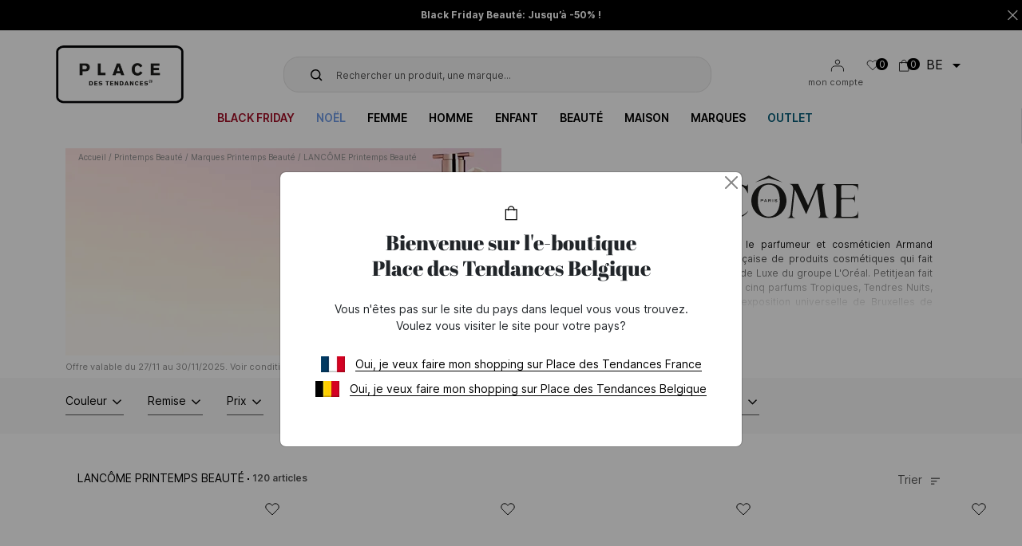

--- FILE ---
content_type: text/html; charset=UTF-8
request_url: https://beaute-printemps.placedestendances.com/ajax/get-popin-international
body_size: 277
content:
<div data-modal="popin" class="modal fade popin_international" id="popin-international-new" tabindex="-1" role="dialog" aria-labelledby="ariaLabelledBy" aria-hidden="true">
    <div data-modal-content id="PopinIn" class="modal-dialog modal-dialog-centered " role="document">

            <div class="modal-content" id="popinInternational" data-country="BE"
         data-language="FR">
        <div class="modal-header">
            <button id="popinInterClose" type="button" class="btn-close saveUserPrefs" data-action="change" data-target="language" data-bs-dismiss="modal"
                    aria-label="Close"></button>
        </div>
        <div class="modal-body">
            <div class="icon"><span class="icon icon-shop-bag"></span></div>
            <p class="multi-line-title">Bienvenue sur l&#039;e-boutique <br> Place des Tendances Belgique</p>
            <div class="description"><p>Vous n&#039;êtes pas sur le site du pays dans lequel vous vous trouvez.<br>Voulez vous visiter le site pour votre pays?</p></div>
            <div class="trapeau_content">
                <div class="drapeau">
                    <img class="choiceFlag me-2 lazyload" src="" data-src="https://media-cdn.placedestendances.com/image/69/1/2093691.jpg" alt=""/>
                    <a href="https://beaute-printemps.placedestendances.com/fr/fr/lancome-beaute" class="link-discover">
                       Oui, je veux faire mon shopping sur Place des Tendances France
                    </a>
                </div>
                <div class="drapeau">
                    <img class="choiceFlag me-2 saveUserPrefs lazyload" src="" data-src="https://media-cdn.placedestendances.com/image/68/8/2093688.jpg" alt=""/>
                    <a class="link-discover saveUserPrefs" data-action="change" data-target="language">
                        Oui, je veux faire mon shopping sur Place des Tendances Belgique
                    </a>
                </div>
            </div>
        </div>
    </div>
    </div>
</div>


--- FILE ---
content_type: text/css
request_url: https://beaute-printemps.placedestendances.com/assets/styles/Modal/Modal-9d0284c7917075261a996f57959327eb.css
body_size: 182
content:
.modal-backdrop-stimulus {
    background-color: #0a0a0a;
    height: 100vh;
    left: 0;
    position: fixed;
    top: 0;
    width: 100vw;
    z-index: 1050;
}

.modal-backdrop-stimulus.show {
    opacity: .5;
}

.modal-backdrop-stimulus.fade {
    opacity: 0;
}

.modal-content {
    position: relative;
    display: flex;
    flex-direction: column;
    width: 100%;
    pointer-events: auto;
    background-color: white;
    background-clip: padding-box;
    border: 1px solid rgba(10, 10, 10, 0.2);
    border-radius: 0.3rem;
    outline: 0;
    z-index: 1051;
}

.modal-dialog-stimulus {
    pointer-events: none;
    position: relative;
    width: auto;
}

@media (max-width: 768px) {
    .modal-dialog-stimulus {
        margin: .5rem;
    }
}

@media (min-width: 576px) {
    .modal-dialog-stimulus {
        margin: auto;
        max-width: 500px;
    }
}


--- FILE ---
content_type: text/css
request_url: https://beaute-printemps.placedestendances.com/assets/@symfony/ux-live-component/live.min-5108f988fb2a3dbb292d6feebc9db7e8.css
body_size: -52
content:
[data-loading=""],[data-loading="delay|show"],[data-loading=show]{display:none}

--- FILE ---
content_type: text/css
request_url: https://www.placedestendances.com/resources/dist/pdt/css/all.css?251128iky53
body_size: 154160
content:
@font-face{font-family:swiper-icons;font-style:normal;font-weight:400;src:url("data:application/font-woff;charset=utf-8;base64, [base64]//wADZ2x5ZgAAAywAAADMAAAD2MHtryVoZWFkAAABbAAAADAAAAA2E2+eoWhoZWEAAAGcAAAAHwAAACQC9gDzaG10eAAAAigAAAAZAAAArgJkABFsb2NhAAAC0AAAAFoAAABaFQAUGG1heHAAAAG8AAAAHwAAACAAcABAbmFtZQAAA/gAAAE5AAACXvFdBwlwb3N0AAAFNAAAAGIAAACE5s74hXjaY2BkYGAAYpf5Hu/j+W2+MnAzMYDAzaX6QjD6/4//Bxj5GA8AuRwMYGkAPywL13jaY2BkYGA88P8Agx4j+/8fQDYfA1AEBWgDAIB2BOoAeNpjYGRgYNBh4GdgYgABEMnIABJzYNADCQAACWgAsQB42mNgYfzCOIGBlYGB0YcxjYGBwR1Kf2WQZGhhYGBiYGVmgAFGBiQQkOaawtDAoMBQxXjg/wEGPcYDDA4wNUA2CCgwsAAAO4EL6gAAeNpj2M0gyAACqxgGNWBkZ2D4/wMA+xkDdgAAAHjaY2BgYGaAYBkGRgYQiAHyGMF8FgYHIM3DwMHABGQrMOgyWDLEM1T9/w8UBfEMgLzE////P/5//f/V/xv+r4eaAAeMbAxwIUYmIMHEgKYAYjUcsDAwsLKxc3BycfPw8jEQA/[base64]/uznmfPFBNODM2K7MTQ45YEAZqGP81AmGGcF3iPqOop0r1SPTaTbVkfUe4HXj97wYE+yNwWYxwWu4v1ugWHgo3S1XdZEVqWM7ET0cfnLGxWfkgR42o2PvWrDMBSFj/IHLaF0zKjRgdiVMwScNRAoWUoH78Y2icB/yIY09An6AH2Bdu/UB+yxopYshQiEvnvu0dURgDt8QeC8PDw7Fpji3fEA4z/PEJ6YOB5hKh4dj3EvXhxPqH/SKUY3rJ7srZ4FZnh1PMAtPhwP6fl2PMJMPDgeQ4rY8YT6Gzao0eAEA409DuggmTnFnOcSCiEiLMgxCiTI6Cq5DZUd3Qmp10vO0LaLTd2cjN4fOumlc7lUYbSQcZFkutRG7g6JKZKy0RmdLY680CDnEJ+UMkpFFe1RN7nxdVpXrC4aTtnaurOnYercZg2YVmLN/d/gczfEimrE/fs/bOuq29Zmn8tloORaXgZgGa78yO9/cnXm2BpaGvq25Dv9S4E9+5SIc9PqupJKhYFSSl47+Qcr1mYNAAAAeNptw0cKwkAAAMDZJA8Q7OUJvkLsPfZ6zFVERPy8qHh2YER+3i/BP83vIBLLySsoKimrqKqpa2hp6+jq6RsYGhmbmJqZSy0sraxtbO3sHRydnEMU4uR6yx7JJXveP7WrDycAAAAAAAH//wACeNpjYGRgYOABYhkgZgJCZgZNBkYGLQZtIJsFLMYAAAw3ALgAeNolizEKgDAQBCchRbC2sFER0YD6qVQiBCv/H9ezGI6Z5XBAw8CBK/m5iQQVauVbXLnOrMZv2oLdKFa8Pjuru2hJzGabmOSLzNMzvutpB3N42mNgZGBg4GKQYzBhYMxJLMlj4GBgAYow/P/PAJJhLM6sSoWKfWCAAwDAjgbRAAB42mNgYGBkAIIbCZo5IPrmUn0hGA0AO8EFTQAA") format("woff")}:root{--swiper-theme-color:#007aff}.swiper-container{list-style:none;margin-left:auto;margin-right:auto;overflow:hidden;padding:0;position:relative;z-index:1}.swiper-container-vertical>.swiper-wrapper{flex-direction:column}.swiper-wrapper{box-sizing:content-box;display:flex;height:100%;position:relative;transition-property:transform;width:100%;z-index:1}.swiper-container-android .swiper-slide,.swiper-wrapper{transform:translateZ(0)}.swiper-container-multirow>.swiper-wrapper{flex-wrap:wrap}.swiper-container-multirow-column>.swiper-wrapper{flex-direction:column;flex-wrap:wrap}.swiper-container-free-mode>.swiper-wrapper{margin:0 auto;transition-timing-function:ease-out}.swiper-container-pointer-events{touch-action:pan-y}.swiper-container-pointer-events.swiper-container-vertical{touch-action:pan-x}.swiper-slide{flex-shrink:0;height:100%;position:relative;transition-property:transform;width:100%}.swiper-slide-invisible-blank{visibility:hidden}.swiper-container-autoheight,.swiper-container-autoheight .swiper-slide{height:auto}.swiper-container-autoheight .swiper-wrapper{align-items:flex-start;transition-property:transform,height}.swiper-container-3d{perspective:1200px}.swiper-container-3d .swiper-cube-shadow,.swiper-container-3d .swiper-slide,.swiper-container-3d .swiper-slide-shadow-bottom,.swiper-container-3d .swiper-slide-shadow-left,.swiper-container-3d .swiper-slide-shadow-right,.swiper-container-3d .swiper-slide-shadow-top,.swiper-container-3d .swiper-wrapper{transform-style:preserve-3d}.swiper-container-3d .swiper-slide-shadow-bottom,.swiper-container-3d .swiper-slide-shadow-left,.swiper-container-3d .swiper-slide-shadow-right,.swiper-container-3d .swiper-slide-shadow-top{height:100%;left:0;pointer-events:none;position:absolute;top:0;width:100%;z-index:10}.swiper-container-3d .swiper-slide-shadow-left{background-image:linear-gradient(270deg,rgba(0,0,0,.5),transparent)}.swiper-container-3d .swiper-slide-shadow-right{background-image:linear-gradient(90deg,rgba(0,0,0,.5),transparent)}.swiper-container-3d .swiper-slide-shadow-top{background-image:linear-gradient(0deg,rgba(0,0,0,.5),transparent)}.swiper-container-3d .swiper-slide-shadow-bottom{background-image:linear-gradient(180deg,rgba(0,0,0,.5),transparent)}.swiper-container-css-mode>.swiper-wrapper{overflow:auto;scrollbar-width:none;-ms-overflow-style:none}.swiper-container-css-mode>.swiper-wrapper::-webkit-scrollbar{display:none}.swiper-container-css-mode>.swiper-wrapper>.swiper-slide{scroll-snap-align:start start}.swiper-container-horizontal.swiper-container-css-mode>.swiper-wrapper{scroll-snap-type:x mandatory}.swiper-container-vertical.swiper-container-css-mode>.swiper-wrapper{scroll-snap-type:y mandatory}:root{--swiper-navigation-size:44px}.swiper-button-next,.swiper-button-prev{align-items:center;color:var(--swiper-navigation-color,var(--swiper-theme-color));cursor:pointer;display:flex;height:var(--swiper-navigation-size);justify-content:center;margin-top:calc(0px - var(--swiper-navigation-size)/2);position:absolute;top:50%;width:calc(var(--swiper-navigation-size)/44*27);z-index:10}.swiper-button-next.swiper-button-disabled,.swiper-button-prev.swiper-button-disabled{cursor:auto;opacity:.35;pointer-events:none}.swiper-button-next:after,.swiper-button-prev:after{font-family:swiper-icons;font-size:var(--swiper-navigation-size);font-variant:normal;letter-spacing:0;line-height:1;text-transform:none!important;text-transform:none}.swiper-button-prev,.swiper-container-rtl .swiper-button-next{left:10px;right:auto}.swiper-button-prev:after,.swiper-container-rtl .swiper-button-next:after{content:"prev"}.swiper-button-next,.swiper-container-rtl .swiper-button-prev{left:auto;right:10px}.swiper-button-next:after,.swiper-container-rtl .swiper-button-prev:after{content:"next"}.swiper-button-next.swiper-button-white,.swiper-button-prev.swiper-button-white{--swiper-navigation-color:#fff}.swiper-button-next.swiper-button-black,.swiper-button-prev.swiper-button-black{--swiper-navigation-color:#000}.swiper-button-lock{display:none}.swiper-pagination{position:absolute;text-align:center;transform:translateZ(0);transition:opacity .3s;z-index:10}.swiper-pagination.swiper-pagination-hidden{opacity:0}.swiper-container-horizontal>.swiper-pagination-bullets,.swiper-pagination-custom,.swiper-pagination-fraction{bottom:10px;left:0;width:100%}.swiper-pagination-bullets-dynamic{font-size:0;overflow:hidden}.swiper-pagination-bullets-dynamic .swiper-pagination-bullet{position:relative;transform:scale(.33)}.swiper-pagination-bullets-dynamic .swiper-pagination-bullet-active,.swiper-pagination-bullets-dynamic .swiper-pagination-bullet-active-main{transform:scale(1)}.swiper-pagination-bullets-dynamic .swiper-pagination-bullet-active-prev{transform:scale(.66)}.swiper-pagination-bullets-dynamic .swiper-pagination-bullet-active-prev-prev{transform:scale(.33)}.swiper-pagination-bullets-dynamic .swiper-pagination-bullet-active-next{transform:scale(.66)}.swiper-pagination-bullets-dynamic .swiper-pagination-bullet-active-next-next{transform:scale(.33)}.swiper-pagination-bullet{background:#000;border-radius:50%;display:inline-block;height:8px;opacity:.2;width:8px}button.swiper-pagination-bullet{-webkit-appearance:none;appearance:none;border:none;box-shadow:none;margin:0;padding:0}.swiper-pagination-clickable .swiper-pagination-bullet{cursor:pointer}.swiper-pagination-bullet:only-child{display:none!important}.swiper-pagination-bullet-active{background:var(--swiper-pagination-color,var(--swiper-theme-color));opacity:1}.swiper-container-vertical>.swiper-pagination-bullets{right:10px;top:50%;transform:translate3d(0,-50%,0)}.swiper-container-vertical>.swiper-pagination-bullets .swiper-pagination-bullet{display:block;margin:6px 0}.swiper-container-vertical>.swiper-pagination-bullets.swiper-pagination-bullets-dynamic{top:50%;transform:translateY(-50%);width:8px}.swiper-container-vertical>.swiper-pagination-bullets.swiper-pagination-bullets-dynamic .swiper-pagination-bullet{display:inline-block;transition:transform .2s,top .2s}.swiper-container-horizontal>.swiper-pagination-bullets .swiper-pagination-bullet{margin:0 4px}.swiper-container-horizontal>.swiper-pagination-bullets.swiper-pagination-bullets-dynamic{left:50%;transform:translateX(-50%);white-space:nowrap}.swiper-container-horizontal>.swiper-pagination-bullets.swiper-pagination-bullets-dynamic .swiper-pagination-bullet{transition:transform .2s,left .2s}.swiper-container-horizontal.swiper-container-rtl>.swiper-pagination-bullets-dynamic .swiper-pagination-bullet{transition:transform .2s,right .2s}.swiper-pagination-progressbar{background:rgba(0,0,0,.25);position:absolute}.swiper-pagination-progressbar .swiper-pagination-progressbar-fill{background:var(--swiper-pagination-color,var(--swiper-theme-color));height:100%;left:0;position:absolute;top:0;transform:scale(0);transform-origin:left top;width:100%}.swiper-container-rtl .swiper-pagination-progressbar .swiper-pagination-progressbar-fill{transform-origin:right top}.swiper-container-horizontal>.swiper-pagination-progressbar,.swiper-container-vertical>.swiper-pagination-progressbar.swiper-pagination-progressbar-opposite{height:4px;left:0;top:0;width:100%}.swiper-container-horizontal>.swiper-pagination-progressbar.swiper-pagination-progressbar-opposite,.swiper-container-vertical>.swiper-pagination-progressbar{height:100%;left:0;top:0;width:4px}.swiper-pagination-white{--swiper-pagination-color:#fff}.swiper-pagination-black{--swiper-pagination-color:#000}.swiper-pagination-lock{display:none}.swiper-scrollbar{background:rgba(0,0,0,.1);border-radius:10px;position:relative;-ms-touch-action:none}.swiper-container-horizontal>.swiper-scrollbar{bottom:3px;height:5px;left:1%;position:absolute;width:98%;z-index:50}.swiper-container-vertical>.swiper-scrollbar{height:98%;position:absolute;right:3px;top:1%;width:5px;z-index:50}.swiper-scrollbar-drag{background:rgba(0,0,0,.5);border-radius:10px;height:100%;left:0;position:relative;top:0;width:100%}.swiper-scrollbar-cursor-drag{cursor:move}.swiper-scrollbar-lock{display:none}.swiper-zoom-container{align-items:center;display:flex;height:100%;justify-content:center;text-align:center;width:100%}.swiper-zoom-container>canvas,.swiper-zoom-container>img,.swiper-zoom-container>svg{max-height:100%;max-width:100%;object-fit:contain}.swiper-slide-zoomed{cursor:move}.swiper-lazy-preloader{animation:swiper-preloader-spin 1s linear infinite;border:4px solid var(--swiper-preloader-color,var(--swiper-theme-color));border-radius:50%;border-top:4px solid transparent;box-sizing:border-box;height:42px;left:50%;margin-left:-21px;margin-top:-21px;position:absolute;top:50%;transform-origin:50%;width:42px;z-index:10}.swiper-lazy-preloader-white{--swiper-preloader-color:#fff}.swiper-lazy-preloader-black{--swiper-preloader-color:#000}@keyframes swiper-preloader-spin{to{transform:rotate(1turn)}}.swiper-container .swiper-notification{left:0;opacity:0;pointer-events:none;position:absolute;top:0;z-index:-1000}.swiper-container-fade.swiper-container-free-mode .swiper-slide{transition-timing-function:ease-out}.swiper-container-fade .swiper-slide{pointer-events:none;transition-property:opacity}.swiper-container-fade .swiper-slide .swiper-slide{pointer-events:none}.swiper-container-fade .swiper-slide-active,.swiper-container-fade .swiper-slide-active .swiper-slide-active{pointer-events:auto}.swiper-container-cube{overflow:visible}.swiper-container-cube .swiper-slide{-webkit-backface-visibility:hidden;backface-visibility:hidden;height:100%;pointer-events:none;transform-origin:0 0;visibility:hidden;width:100%;z-index:1}.swiper-container-cube .swiper-slide .swiper-slide{pointer-events:none}.swiper-container-cube.swiper-container-rtl .swiper-slide{transform-origin:100% 0}.swiper-container-cube .swiper-slide-active,.swiper-container-cube .swiper-slide-active .swiper-slide-active{pointer-events:auto}.swiper-container-cube .swiper-slide-active,.swiper-container-cube .swiper-slide-next,.swiper-container-cube .swiper-slide-next+.swiper-slide,.swiper-container-cube .swiper-slide-prev{pointer-events:auto;visibility:visible}.swiper-container-cube .swiper-slide-shadow-bottom,.swiper-container-cube .swiper-slide-shadow-left,.swiper-container-cube .swiper-slide-shadow-right,.swiper-container-cube .swiper-slide-shadow-top{-webkit-backface-visibility:hidden;backface-visibility:hidden;z-index:0}.swiper-container-cube .swiper-cube-shadow{bottom:0;height:100%;left:0;opacity:.6;position:absolute;width:100%;z-index:0}.swiper-container-cube .swiper-cube-shadow:before{background:#000;bottom:0;content:"";filter:blur(50px);left:0;position:absolute;right:0;top:0}.swiper-container-flip{overflow:visible}.swiper-container-flip .swiper-slide{-webkit-backface-visibility:hidden;backface-visibility:hidden;pointer-events:none;z-index:1}.swiper-container-flip .swiper-slide .swiper-slide{pointer-events:none}.swiper-container-flip .swiper-slide-active,.swiper-container-flip .swiper-slide-active .swiper-slide-active{pointer-events:auto}.swiper-container-flip .swiper-slide-shadow-bottom,.swiper-container-flip .swiper-slide-shadow-left,.swiper-container-flip .swiper-slide-shadow-right,.swiper-container-flip .swiper-slide-shadow-top{-webkit-backface-visibility:hidden;backface-visibility:hidden;z-index:0}.autocomplete-suggestions{border:1px solid #ccc;border-top:0}.autocomplete-suggestion{font-size:1.02em;line-height:23px;padding:0 .6em}.autocomplete-suggestion b{color:#1f8dd6;font-weight:400}.autocomplete-suggestion.selected{background:#f0f0f0}.noUi-target,.noUi-target *{-webkit-touch-callout:none;-webkit-tap-highlight-color:transparent;-moz-box-sizing:border-box;box-sizing:border-box;-ms-touch-action:none;touch-action:none;-webkit-user-select:none;-ms-user-select:none;-moz-user-select:none;user-select:none}.noUi-target{position:relative}.noUi-base,.noUi-connects{height:100%;position:relative;width:100%;z-index:1}.noUi-connects{overflow:hidden;z-index:0}.noUi-connect,.noUi-origin{height:100%;position:absolute;right:0;top:0;-ms-transform-origin:0 0;-webkit-transform-origin:0 0;transform-origin:0 0;-webkit-transform-style:preserve-3d;transform-style:flat;width:100%;will-change:transform;z-index:1}.noUi-txt-dir-rtl.noUi-horizontal .noUi-origin{left:0;right:auto}.noUi-vertical .noUi-origin{top:-100%;width:0}.noUi-horizontal .noUi-origin{height:0}.noUi-handle{-webkit-backface-visibility:hidden;backface-visibility:hidden;position:absolute}.noUi-touch-area{height:100%;width:100%}.noUi-state-tap .noUi-connect,.noUi-state-tap .noUi-origin{-webkit-transition:transform .3s;transition:transform .3s}.noUi-state-drag *{cursor:inherit!important}.noUi-horizontal{height:18px}.noUi-horizontal .noUi-handle{height:28px;right:-17px;top:-6px;width:34px}.noUi-vertical{width:18px}.noUi-vertical .noUi-handle{bottom:-17px;height:34px;right:-6px;width:28px}.noUi-txt-dir-rtl.noUi-horizontal .noUi-handle{left:-17px;right:auto}.noUi-target{background:#fafafa;border:1px solid #d3d3d3;border-radius:4px;box-shadow:inset 0 1px 1px #f0f0f0,0 3px 6px -5px #bbb}.noUi-connects{border-radius:3px}.noUi-connect{background:#3fb8af}.noUi-draggable{cursor:ew-resize}.noUi-vertical .noUi-draggable{cursor:ns-resize}.noUi-handle{background:#fff;border:1px solid #d9d9d9;border-radius:3px;box-shadow:inset 0 0 1px #fff,inset 0 1px 7px #ebebeb,0 3px 6px -3px #bbb;cursor:default}.noUi-active{box-shadow:inset 0 0 1px #fff,inset 0 1px 7px #ddd,0 3px 6px -3px #bbb}.noUi-handle:after,.noUi-handle:before{background:#e8e7e6;content:"";display:block;height:14px;left:14px;position:absolute;top:6px;width:1px}.noUi-handle:after{left:17px}.noUi-vertical .noUi-handle:after,.noUi-vertical .noUi-handle:before{height:1px;left:6px;top:14px;width:14px}.noUi-vertical .noUi-handle:after{top:17px}[disabled] .noUi-connect{background:#b8b8b8}[disabled] .noUi-handle,[disabled].noUi-handle,[disabled].noUi-target{cursor:not-allowed}.noUi-pips,.noUi-pips *{-moz-box-sizing:border-box;box-sizing:border-box}.noUi-pips{color:#999;position:absolute}.noUi-value{position:absolute;text-align:center;white-space:nowrap}.noUi-value-sub{color:#ccc;font-size:10px}.noUi-marker{background:#ccc;position:absolute}.noUi-marker-large,.noUi-marker-sub{background:#aaa}.noUi-pips-horizontal{height:80px;left:0;padding:10px 0;top:100%;width:100%}.noUi-value-horizontal{-webkit-transform:translate(-50%,50%);transform:translate(-50%,50%)}.noUi-rtl .noUi-value-horizontal{-webkit-transform:translate(50%,50%);transform:translate(50%,50%)}.noUi-marker-horizontal.noUi-marker{height:5px;margin-left:-1px;width:2px}.noUi-marker-horizontal.noUi-marker-sub{height:10px}.noUi-marker-horizontal.noUi-marker-large{height:15px}.noUi-pips-vertical{height:100%;left:100%;padding:0 10px;top:0}.noUi-value-vertical{padding-left:25px;-webkit-transform:translateY(-50%);transform:translateY(-50%)}.noUi-rtl .noUi-value-vertical{-webkit-transform:translateY(50%);transform:translateY(50%)}.noUi-marker-vertical.noUi-marker{height:2px;margin-top:-1px;width:5px}.noUi-marker-vertical.noUi-marker-sub{width:10px}.noUi-marker-vertical.noUi-marker-large{width:15px}.noUi-tooltip{background:#fff;border:1px solid #d9d9d9;border-radius:3px;color:#000;display:block;padding:5px;position:absolute;text-align:center;white-space:nowrap}.noUi-horizontal .noUi-tooltip{bottom:120%;left:50%;-webkit-transform:translate(-50%);transform:translate(-50%)}.noUi-vertical .noUi-tooltip{right:120%;top:50%;-webkit-transform:translateY(-50%);transform:translateY(-50%)}.noUi-horizontal .noUi-origin>.noUi-tooltip{bottom:10px;left:auto;-webkit-transform:translate(50%);transform:translate(50%)}.noUi-vertical .noUi-origin>.noUi-tooltip{right:28px;top:auto;-webkit-transform:translateY(-18px);transform:translateY(-18px)}.adyen-checkout__spinner__wrapper{align-items:center;display:flex;height:100%;justify-content:center}.adyen-checkout__spinner__wrapper--inline{display:inline-block;height:auto;margin-right:8px}[dir=rtl] .adyen-checkout__spinner__wrapper--inline{margin-left:8px;margin-right:0}.adyen-checkout__spinner{animation:rotate-spinner 1.5s linear infinite;border:3px solid #0075ff;border-radius:50%;border-top-color:transparent;height:43px;width:43px}.adyen-checkout__spinner--large{height:43px;width:43px}.adyen-checkout__spinner--small{border-width:2px;height:16px;width:16px}.adyen-checkout__spinner--medium{height:28px;width:28px}@keyframes rotate-spinner{0%{transform:rotate(0deg)}to{transform:rotate(1turn)}}.adyen-checkout__button{background:#00112c;border:0;border-radius:6px;color:#fff;cursor:pointer;font-size:1em;font-weight:500;height:48px;margin:0;padding:15px;text-decoration:none;transition:background .3s ease-out,box-shadow .3s ease-out;width:100%}.adyen-checkout__button:focus{box-shadow:0 0 0 2px #3070ed;outline:0}.adyen-checkout__button:hover{background:#1c3045;box-shadow:0 0,0 2px 4px -1px rgba(0,0,0,.2),0 4px 5px 0 rgba(0,0,0,.14)}.adyen-checkout__button:active{background:#3a4a5c}.adyen-checkout__button:hover:focus{box-shadow:0 0 0 2px #3070ed,0 3px 4px rgba(0,15,45,.2)}.adyen-checkout__button:disabled,.adyen-checkout__button:disabled:hover{box-shadow:none;cursor:not-allowed;opacity:.4;-webkit-user-select:all;-moz-user-select:all;user-select:all}.adyen-checkout__button.adyen-checkout__button--loading{background:#687282;box-shadow:none;pointer-events:none;-webkit-user-select:none;-moz-user-select:none;user-select:none}.adyen-checkout__button.adyen-checkout__button--pay{display:flex;justify-content:center;margin-top:24px}.adyen-checkout__button.adyen-checkout__button--pay:disabled{opacity:.4}.adyen-checkout__button.adyen-checkout__button--standalone{margin-top:0}.adyen-checkout__button.adyen-checkout__button--inline{display:block;font-size:.81em;height:auto;padding:10px 8px;width:auto}.adyen-checkout__button.adyen-checkout__button--ghost{background:none;border:0;color:#00112c}.adyen-checkout__button.adyen-checkout__button--ghost:hover{background:#f7f8f9;box-shadow:none}.adyen-checkout__button.adyen-checkout__button--ghost:active{background:#e6e9eb;box-shadow:none}.adyen-checkout__button.adyen-checkout__button--secondary{background:#fff;border:1px solid #00112c;color:#00112c;padding:10px 12px}.adyen-checkout__button.adyen-checkout__button--secondary:hover{background:#f7f8f9;box-shadow:0 2px 4px rgba(27,42,60,.2),0 4px 5px rgba(27,42,60,.14)}.adyen-checkout__button.adyen-checkout__button--secondary:active,.adyen-checkout__button.adyen-checkout__button--secondary:active:hover{background:#f7f8f9;box-shadow:none}.adyen-checkout__button.adyen-checkout__button--secondary:disabled,.adyen-checkout__button.adyen-checkout__button--secondary:disabled:hover{background-color:#f7f8f9;border-color:#99a3ad;box-shadow:none;cursor:not-allowed;opacity:.5;-webkit-user-select:all;-moz-user-select:all;user-select:all}.adyen-checkout__button.adyen-checkout__button--secondary .adyen-checkout__spinner{border-color:transparent #00112c #00112c}.adyen-checkout__button.adyen-checkout__button--action{background:rgba(0,102,255,.1);border:1px solid transparent;color:#0075ff;padding:10px 12px}.adyen-checkout__button.adyen-checkout__button--action:hover{background:rgba(0,102,255,.2);box-shadow:none}.adyen-checkout__button.adyen-checkout__button--action:active,.adyen-checkout__button.adyen-checkout__button--action:active:hover{background:rgba(0,102,255,.3);box-shadow:none}.adyen-checkout__button.adyen-checkout__button--link{background:transparent;border:1px solid transparent;border-radius:3px;color:#0075ff;font-weight:400;padding:2px}.adyen-checkout__button.adyen-checkout__button--link:hover{background:transparent;box-shadow:none;text-decoration:underline}.adyen-checkout__button.adyen-checkout__button--completed,.adyen-checkout__button.adyen-checkout__button--completed:active,.adyen-checkout__button.adyen-checkout__button--completed:active:hover,.adyen-checkout__button.adyen-checkout__button--completed:hover{background:#089a43;color:#fff}.adyen-checkout__button.adyen-checkout__button--completed .adyen-checkout__button__icon{filter:brightness(0) invert(1)}.adyen-checkout__button__content{align-items:center;display:flex;height:100%;justify-content:center}.adyen-checkout__button__icon{margin-right:12px}[dir=rtl] .adyen-checkout__button__icon{margin-left:12px;margin-right:0}.adyen-checkout__button__text{display:block;justify-content:center;overflow:hidden;text-overflow:ellipsis;white-space:nowrap}.adyen-checkout__button__text--sr-only{clip:rect(0 0 0 0);border:0;height:1px;margin:-1px;overflow:hidden;padding:0;position:absolute;width:1px}.adyen-checkout__button .adyen-checkout__spinner{border-color:transparent #fff #fff}.checkout-secondary-button__text{font-size:.85em;margin-left:5px;margin-top:1px}.adyen-checkout__iframe{border:0}.adyen-checkout__fieldset{border:none;display:block;margin-inline-end:0;margin-inline-start:0;margin:0;padding-block-start:0;padding-bottom:8px;padding-block-end:0;padding-inline-end:0;padding-inline-start:0;width:100%}.adyen-checkout__fieldset:last-of-type{padding-bottom:0}.adyen-checkout__fieldset+.adyen-checkout__fieldset{margin-top:16px}.adyen-checkout__fieldset__title{color:#687282;display:block;font-size:.68em;font-weight:700;letter-spacing:1px;margin:0;padding:0 0 12px;text-transform:uppercase}.adyen-checkout__field-group,.adyen-checkout__fieldset__fields{display:flex;flex-wrap:wrap;justify-content:space-between;width:100%}@media (min-width:480px){.adyen-checkout__field-group:last-of-type .adyen-checkout__field{margin-bottom:0}}.adyen-checkout__field-group:last-of-type .adyen-checkout__field:last-of-type,:not(.adyen-checkout__field-group)>.adyen-checkout__field:last-of-type{margin-bottom:0}.adyen-checkout__fieldset--readonly .adyen-checkout__fieldset__fields{color:#00112c;font-size:.81em;line-height:19px;margin:0}.adyen-checkout__field{display:block;margin-bottom:16px;width:100%}.adyen-checkout__label{display:block;position:relative}.adyen-checkout__helper-text,.adyen-checkout__label__text{color:#00112c;display:block;font-size:.81em;font-weight:400;line-height:13px;padding-bottom:5px}.adyen-checkout__label-adornment--end{position:absolute;right:0;top:0}.adyen-checkout__helper-text{color:#687282}.adyen-checkout__label__text{display:block;overflow:hidden;text-overflow:ellipsis;transition:color .1s ease-out;white-space:nowrap}.adyen-checkout__label__text--error{color:#c12424}.adyen-checkout__label--focused .adyen-checkout__label__text{color:#0075ff}.adyen-checkout__error-text{align-items:center;color:#c12424;display:flex;font-size:.75em;font-weight:400;margin-top:4px}.adyen-checkout__field-wrapper{display:flex;width:100%}@media (min-width:480px){.adyen-checkout__field--20{width:20%}.adyen-checkout__field--30{width:30%}.adyen-checkout__field--40{width:40%}.adyen-checkout__field--50{width:50%}.adyen-checkout__field--60{width:60%}.adyen-checkout__field--70{width:70%}.adyen-checkout__field--80{width:80%}.adyen-checkout__field--col-70{width:calc(70% - 8px)}.adyen-checkout__field--col-30{width:calc(30% - 8px)}.adyen-checkout__field--col-50{width:calc(50% - 8px)}}.adyen-checkout__field-wrapper>.adyen-checkout__field:first-child{margin-right:8px}[dir=rtl] .adyen-checkout__field-wrapper>.adyen-checkout__field:first-child{margin-left:8px;margin-right:0}.adyen-checkout__field-wrapper>.adyen-checkout__field:nth-child(2){margin-left:8px}[dir=rtl] .adyen-checkout__field-wrapper>.adyen-checkout__field:nth-child(2){margin-left:0;margin-right:8px}.adyen-checkout__field-wrapper:last-of-type>.adyen-checkout__field{margin-bottom:0}.adyen-checkout__input{background:#fff;border:1px solid #b9c4c9;border-radius:6px;box-sizing:border-box;caret-color:#0075ff;color:#00112c;display:block;font-family:inherit;font-size:1em;height:40px;outline:none;padding:5px 8px;position:relative;transition:border .2s ease-out,box-shadow .2s ease-out;width:100%}.adyen-checkout__input:hover{border-color:#99a3ad}.adyen-checkout__input:required{box-shadow:none}.adyen-checkout__input--disabled,.adyen-checkout__input[readonly]{background:#e6e9eb;border-color:#e6e9eb}.adyen-checkout__input--disabled:hover{border-color:#e6e9eb}.adyen-checkout__input-wrapper{display:block;position:relative}.adyen-checkout__input-wrapper--block{display:block}.adyen-checkout-input__inline-validation{height:16px;position:absolute;right:14px;top:50%;transform:translateY(-50%);width:16px}[dir=rtl] .adyen-checkout-input__inline-validation{left:14px;right:auto}[dir=ltr] .adyen-checkout-input__inline-validation{left:auto;right:14px}.adyen-checkout-input__inline-validation--valid{color:#089a43}.adyen-checkout-input__inline-validation--invalid{color:#c12424}.adyen-checkout__input--valid{border-bottom-color:#089a43}.adyen-checkout__input--error,.adyen-checkout__input--error:hover,.adyen-checkout__input--invalid,.adyen-checkout__input--invalid:hover{border-color:#c12424}.adyen-checkout__input::-moz-placeholder{color:#707070;font-weight:200}.adyen-checkout__input::placeholder{color:#707070;font-weight:200}.adyen-checkout__input--date{padding-right:30px}.adyen-checkout__input--focus,.adyen-checkout__input--focus:hover,.adyen-checkout__input:active,.adyen-checkout__input:active:hover,.adyen-checkout__input:focus,.adyen-checkout__input:focus:hover{border:1px solid #0075ff;box-shadow:0 0 0 2px #3070ed}.adyen-checkout__input[readonly],.adyen-checkout__input[readonly]:hover{background-color:#e6e9eb;border-color:transparent;color:#687282;cursor:default}.adyen-checkout__fieldset--personalDetails .adyen-checkout__field--gender .adyen-checkout__radio_group{display:flex}.adyen-checkout__fieldset--personalDetails .adyen-checkout__radio_group{display:flex;margin:8px 0}.adyen-checkout__fieldset--personalDetails .adyen-checkout__radio_group__input-wrapper{margin-right:20px}.adyen-checkout__fieldset--personalDetails .adyen-checkout__radio_group__input-wrapper:last-child{margin:0}.adyen-checkout__radio_group+.adyen-checkout-input__inline-validation{display:none}.adyen-checkout__radio_group__input{opacity:0;position:absolute}.adyen-checkout__radio_group__label{color:inherit;display:block;font-size:.81em;font-weight:400;line-height:16px;overflow:visible;padding-bottom:0;padding-left:24px;position:relative}.adyen-checkout__label--focused .adyen-checkout__radio_group__label{color:inherit}.adyen-checkout__radio_group__label:before{background-color:#fff;border:1px solid #b9c4c9;border-radius:50%;content:"";height:16px;left:0;position:absolute;top:0;transition:border-color .2s ease-out,box-shadow .2s ease-out;width:16px}.adyen-checkout__radio_group__label:hover:before{border-color:#99a3ad;box-shadow:0 0 0 2px #d4d9db;cursor:pointer}.adyen-checkout__radio_group__label:after{background-color:#fff;border-radius:50%;box-shadow:0 1px 1px rgba(0,15,45,.25);content:"";display:block;height:6px;left:5px;margin:0 auto;position:absolute;top:5px;transform:scale(0);transition:transform .2s ease-out;width:6px}.adyen-checkout__radio_group__label:hover{border-color:#0075ff;cursor:pointer}.adyen-checkout__radio_group__input:checked+.adyen-checkout__radio_group__label:before,.adyen-checkout__radio_group__label--selected{background-color:#0075ff;border:0;transition:all .2s ease-out}.adyen-checkout__radio_group__input:checked+.adyen-checkout__radio_group__label:after{transform:scale(1)}.adyen-checkout__radio_group__input:focus+.adyen-checkout__radio_group__label:before{border-color:#0075ff;box-shadow:0 0 0 2px rgba(0,102,255,.4)}.adyen-checkout__radio_group__input:checked+.adyen-checkout__radio_group__label:hover:before,.adyen-checkout__radio_group__input:checked:active+.adyen-checkout__radio_group__label:before,.adyen-checkout__radio_group__input:checked:focus+.adyen-checkout__radio_group__label:before{box-shadow:0 0 0 2px rgba(0,102,255,.4)}.adyen-checkout__radio_group__label.adyen-checkout__radio_group__label--invalid:before{border:1px solid #c12424}.Select-module_adyen-checkout__dropdown__0Mj-n{position:relative}.Select-module_adyen-checkout__dropdown__button__yTyqq{align-items:center;cursor:pointer;display:flex}.Select-module_adyen-checkout__dropdown__button__yTyqq:after{background-image:url("data:image/svg+xml;charset=utf-8,%3Csvg xmlns='http://www.w3.org/2000/svg' width='8' height='7' fill='none'%3E%3Cpath fill='%23687282' d='M3.195 6.565a1 1 0 0 0 1.6 0l2.992-3.98a1 1 0 0 0-.8-1.602H1.013a1 1 0 0 0-.8 1.6z'/%3E%3C/svg%3E");background-position:50%;background-repeat:no-repeat;content:"";height:6px;position:absolute;right:16px;width:8px}[dir=rtl] .Select-module_adyen-checkout__dropdown__button__yTyqq:after{left:16px;right:auto}.Select-module_adyen-checkout__dropdown__button--active__Ej-JR:after{transform:rotate(180deg)}.Select-module_adyen-checkout__filter-input__CwPBS{background:#fff;border:0;caret-color:#0075ff;color:#00112c;font-family:inherit;font-size:1em;height:100%;padding:0;width:100%}.Select-module_adyen-checkout__filter-input__CwPBS::-moz-placeholder{color:#b9c4c9;font-weight:200}.Select-module_adyen-checkout__filter-input__CwPBS::placeholder{color:#b9c4c9;font-weight:200}.Select-module_adyen-checkout__filter-input__CwPBS:active,.Select-module_adyen-checkout__filter-input__CwPBS:focus{outline:0}.Select-module_adyen-checkout__filter-input__CwPBS[readonly]{background:#e6e9eb;border-color:transparent;color:#00112c;cursor:not-allowed}.Select-module_adyen-checkout__dropdown__list__YtEzj{background:#fff;display:none;list-style:none;margin:0 0 50px;overflow-y:auto;padding:0;position:absolute;width:100%;z-index:1}.Select-module_adyen-checkout__dropdown__list__YtEzj.Select-module_adyen-checkout__dropdown__list--active__Gegw2{display:block}.Select-module_adyen-checkout__dropdown__element__ORU4-{align-items:center;display:flex}.adyen-checkout__image{opacity:0;transition:opacity .6s ease-out}.adyen-checkout__image--loaded{opacity:1}.adyen-checkout__dropdown__button-icon--left{flex-direction:row-reverse;justify-content:flex-end}.adyen-checkout__dropdown__button-icon--left>img{margin-left:0;margin-right:12px}.adyen-checkout__dropdown{font-size:1em;max-width:100%;width:100%}.adyen-checkout__dropdown__button{background:#fff;border:1px solid #b9c4c9;border-radius:6px;color:#00112c;font-size:1em;height:40px;line-height:20px;outline:0;padding:7px 24px 7px 12px;text-decoration:none;transition:border .2s ease-out,box-shadow .2s ease-out;-webkit-user-select:none;-moz-user-select:none;user-select:none;width:100%}[dir=rtl] .adyen-checkout__dropdown__button{padding:7px 12px 7px 24px}.adyen-checkout__dropdown__button:hover{border-color:#99a3ad}.adyen-checkout__dropdown__button__icon{border-radius:3px;height:26px;margin-right:12px;max-width:40px}.adyen-checkout__dropdown__button--disabled{opacity:.4}.adyen-checkout__dropdown__button--active,.adyen-checkout__dropdown__button--active:hover,.adyen-checkout__dropdown__button:active,.adyen-checkout__dropdown__button:focus{border-color:#0075ff;box-shadow:0 0 0 2px #3070ed}.adyen-checkout__dropdown__button--readonly,.adyen-checkout__dropdown__button--readonly--active,.adyen-checkout__dropdown__button--readonly:focus,.adyen-checkout__dropdown__button--readonly:hover{background:#e6e9eb;border-color:transparent;color:#00112c;cursor:not-allowed}.adyen-checkout__dropdown__button--readonly:after{background-image:url("data:image/svg+xml;charset=utf-8,%3Csvg xmlns='http://www.w3.org/2000/svg' width='8' height='7' fill='none'%3E%3Cpath fill='%23B9C4C9' d='M3.195 6.565a1 1 0 0 0 1.6 0l2.992-3.98a1 1 0 0 0-.8-1.602H1.013a1 1 0 0 0-.8 1.6z'/%3E%3C/svg%3E")}.adyen-checkout__dropdown__button--invalid{border-color:#c12424}.adyen-checkout__dropdown__button--valid{border-bottom-color:#089a43}.adyen-checkout__dropdown__button__text{flex-grow:1;overflow:hidden;pointer-events:none;text-align:left;text-overflow:ellipsis;white-space:nowrap}.adyen-checkout__dropdown__button__secondary-text{margin-right:16px}.adyen-checkout__dropdown__list{border-radius:6px;box-shadow:0 2px 7px rgba(0,15,45,.3);max-height:375px;z-index:2}.adyen-checkout__dropdown__list.adyen-checkout__dropdown__list--active{margin-top:2px}.adyen-checkout__dropdown__element{border:1px solid transparent;cursor:pointer;font-size:.81em;-webkit-hyphens:auto;hyphens:auto;line-height:20px;outline:0;padding:8px;transition:background .2s ease-out,border-color .2s ease-out;-webkit-user-select:none;-moz-user-select:none;user-select:none;word-break:break-word}.adyen-checkout__dropdown__element .adyen-checkout__icon{position:absolute;right:8px}.adyen-checkout__dropdown__element:last-child{border-bottom:0}.adyen-checkout__dropdown__element.adyen-checkout__dropdown__element--active{background:rgba(230,233,235,.6)}.adyen-checkout__dropdown__element.adyen-checkout__dropdown__element--selected{background:rgba(0,102,255,.1)}.adyen-checkout__dropdown__element.adyen-checkout__dropdown__element--selected:active,.adyen-checkout__dropdown__element.adyen-checkout__dropdown__element--selected:focus,.adyen-checkout__dropdown__element.adyen-checkout__dropdown__element--selected:hover{background:rgba(0,102,255,.15)}.adyen-checkout__dropdown__element--disabled{cursor:not-allowed;opacity:.4}.adyen-checkout__dropdown__element__icon{border-radius:3px;margin-right:12px;max-height:26px;max-width:40px}.adyen-checkout__dropdown__element__text{flex-grow:1}.adyen-checkout__dropdown__element__secondary-text:not(:last-child){margin-right:8px}.adyen-checkout__dropdown__element__flag{margin-left:8px;margin-right:10px;max-height:18px;max-width:27px}.adyen-checkout__dropdown+.adyen-checkout-input__inline-validation{right:32px}.adyen-checkout__address-search{position:relative}.adyen-checkout__address-search .adyen-checkout__dropdown__button:after{background-image:url("data:image/svg+xml;charset=utf-8,%3Csvg xmlns='http://www.w3.org/2000/svg' width='16' height='16' fill='none'%3E%3Cpath fill='%23687282' d='M6.5 11.9a4.5 4.5 0 0 0 2.6-.83l2.77 2.74c.13.13.3.19.48.19.38 0 .65-.29.65-.66a.63.63 0 0 0-.19-.46l-2.75-2.73a4.4 4.4 0 0 0 .92-2.7 4.48 4.48 0 0 0-8.98 0 4.48 4.48 0 0 0 4.5 4.45m0-.96a3.53 3.53 0 0 1-3.53-3.49 3.52 3.52 0 0 1 7.04 0c0 1.9-1.59 3.49-3.52 3.49Z'/%3E%3C/svg%3E");background-position:50%;background-repeat:no-repeat;content:"";height:16px;left:12px;position:absolute;width:16px}.adyen-checkout__address-search .adyen-checkout__dropdown__button--active:after{background-image:url("data:image/svg+xml;charset=utf-8,%3Csvg xmlns='http://www.w3.org/2000/svg' width='16' height='16' fill='none'%3E%3Cpath fill='%2300112C' d='M6.5 11.9a4.5 4.5 0 0 0 2.6-.83l2.77 2.74c.13.13.3.19.48.19.38 0 .65-.29.65-.66a.63.63 0 0 0-.19-.46l-2.75-2.73a4.4 4.4 0 0 0 .92-2.7 4.48 4.48 0 0 0-8.98 0 4.48 4.48 0 0 0 4.5 4.45m0-.96a3.53 3.53 0 0 1-3.53-3.49 3.52 3.52 0 0 1 7.04 0c0 1.9-1.59 3.49-3.52 3.49Z'/%3E%3C/svg%3E");transform:none}.adyen-checkout__address-search .adyen-checkout__filter-input{padding-left:24px}.adyen-checkout__address-search__manual-add{position:absolute;right:0;top:0}.adyen-checkout__address-search__manual-add .adyen-checkout__address-search__manual-add__button{border:0;padding:0}.adyen-checkout__checkbox{display:block}.adyen-checkout__checkbox__label{color:#00112c;cursor:pointer;font-size:.81em;font-weight:400;line-height:19px;padding-left:24px;position:relative;-webkit-user-select:none;-moz-user-select:none;user-select:none}[dir=rtl] .adyen-checkout__checkbox__label{padding-left:0;padding-right:24px}.adyen-checkout__checkbox__input{opacity:0;pointer-events:none;position:absolute}.adyen-checkout__checkbox__input:checked+.adyen-checkout__checkbox__label:before{opacity:1}.adyen-checkout__checkbox__input:checked+.adyen-checkout__checkbox__label:after{background-color:#0075ff;border:1px solid #0075ff}.adyen-checkout__checkbox__input:checked:hover+.adyen-checkout__checkbox__label:after{border-color:#0075ff;box-shadow:0 0 0 2px rgba(0,102,255,.4)}.adyen-checkout__checkbox__input:focus+.adyen-checkout__checkbox__label:after{border:1px solid #0075ff;box-shadow:0 0 0 2px #3070ed}.adyen-checkout__checkbox__input:hover:not(:focus)+.adyen-checkout__checkbox__label:after{border-color:#99a3ad;box-shadow:0 0 0 2px #d4d9db}.adyen-checkout__checkbox__input+.adyen-checkout__checkbox__label:before{border-color:transparent #fff #fff transparent;border-radius:0 2px 1px;border-style:solid;border-width:1px 2px 2px 1px;content:"";height:11px;left:1px;opacity:0;position:absolute;top:2px;transform:rotate(37deg);transform-origin:100% 100%;transition:opacity .2s ease-out;width:6px;z-index:1}[dir=rtl] .adyen-checkout__checkbox__input+.adyen-checkout__checkbox__label:before{left:auto;right:8px}.adyen-checkout__checkbox__input+.adyen-checkout__checkbox__label:after{background-color:#fff;border:1px solid #b9c4c9;border-radius:3px;content:"";height:16px;left:0;position:absolute;top:0;transition:background .15s ease-out,border .05s ease-out,box-shadow .1s ease-out;width:16px;z-index:0}[dir=rtl] .adyen-checkout__checkbox__input+.adyen-checkout__checkbox__label:after{left:auto;right:0}.adyen-checkout__field--consentCheckbox{background:#e6e9eb;border:1px solid #e6e9eb;border-radius:6px;padding:14px 14px 13px}[dir=rtl] .adyen-checkout__field--consentCheckbox{padding:14px 14px 13px}.adyen-checkout__field--consentCheckbox.adyen-checkout__field--error{border-color:#c12424}.adyen-checkout__field--consentCheckbox .adyen-checkout-input__inline-validation{right:-5px;top:10px}.adyen-checkout__open-invoice .adyen-checkout__fieldset--billingAddress{margin-bottom:16px}.adyen-checkout__open-invoice .adyen-checkout__fieldset--deliveryAddress{margin-top:24px;padding-bottom:8px}.adyen-checkout__open-invoice .adyen-checkout__input--separateDeliveryAddress{margin-bottom:0}.adyen-checkout__input--separateDeliveryAddress+.adyen-checkout__checkbox__label,.adyen-checkout__open-invoice .adyen-checkout__field--consentCheckbox{margin-top:16px}.adyen-checkout-form-instruction{color:#687282;font-size:.81em;font-weight:400;line-height:19px;margin-top:0}[dir=rtl] .adyen-checkout-form-instruction{padding-right:0}.adyen-checkout__amazonpay__button{margin:auto}.adyen-checkout__amazonpay .adyen-checkout__button--ghost{display:block;margin:8px auto 0;width:auto}@supports (-webkit-appearance:-apple-pay-button){.ApplePayButton-module_apple-pay-button__l5g-d,.ApplePayButton-module_apple-pay__gYjuP{-webkit-appearance:-apple-pay-button}.ApplePayButton-module_apple-pay-button__l5g-d{cursor:pointer;display:inline-block}.ApplePayButton-module_apple-pay-button-black__istwW{-apple-pay-button-style:#000}.ApplePayButton-module_apple-pay-button-white__-wLaE{-apple-pay-button-style:#fff}.ApplePayButton-module_apple-pay-button-white-with-line__MlRq7{-apple-pay-button-style:white-outline}.ApplePayButton-module_apple-pay-button--type-plain__ycfNl{-apple-pay-button-type:plain}.ApplePayButton-module_apple-pay-button--type-buy__9m8AB{-apple-pay-button-type:buy}.ApplePayButton-module_apple-pay-button--type-donate__HmRdK{-apple-pay-button-type:donate}.ApplePayButton-module_apple-pay-button--type-check-out__XdGWd{-apple-pay-button-type:check-out}.ApplePayButton-module_apple-pay-button--type-book__-v-VY{-apple-pay-button-type:book}.ApplePayButton-module_apple-pay-button--type-subscribe__WxWIF{-apple-pay-button-type:subscribe}.ApplePayButton-module_apple-pay-button--type-add-money__zeBA8{-apple-pay-button-type:add-money}.ApplePayButton-module_apple-pay-button--type-contribute__G3E8e{-apple-pay-button-type:contribute}.ApplePayButton-module_apple-pay-button--type-order__ggI6j{-apple-pay-button-type:order}.ApplePayButton-module_apple-pay-button--type-reload__QbgLd{-apple-pay-button-type:reload}.ApplePayButton-module_apple-pay-button--type-rent__VzC-E{-apple-pay-button-type:rent}.ApplePayButton-module_apple-pay-button--type-support__6EjmY{-apple-pay-button-type:support}.ApplePayButton-module_apple-pay-button--type-tip__bdzGK{-apple-pay-button-type:tip}.ApplePayButton-module_apple-pay-button--type-top-up__Eb3qR{-apple-pay-button-type:top-up}}@supports not (-webkit-appearance:-apple-pay-button){.ApplePayButton-module_apple-pay-button__l5g-d{background-position:50% 50%;background-repeat:no-repeat;background-size:100% 60%;border-radius:5px;box-sizing:border-box;display:inline-block;max-height:64px;min-height:32px;min-width:200px;padding:0}.ApplePayButton-module_apple-pay-button-black__istwW{background-color:#000;background-image:-webkit-named-image(apple-pay-logo-white)}.ApplePayButton-module_apple-pay-button-white-with-line__MlRq7,.ApplePayButton-module_apple-pay-button-white__-wLaE{background-color:#fff;background-image:-webkit-named-image(apple-pay-logo-black)}.ApplePayButton-module_apple-pay-button-white-with-line__MlRq7{border:.5px solid #000}}.adyen-checkout__applepay__button{height:48px;width:240px}.adyen-checkout__dropin .adyen-checkout__applepay__button{width:100%}.adyen-checkout__issuer-button{align-items:center;background-color:#fff;border:none;border-radius:6px;box-shadow:inset 0 0 0 1px #b9c4c9;cursor:pointer;display:flex;flex-basis:47%;flex-grow:2;font-size:.81em;height:40px;padding:0 12px;transition:background .3s ease-out,box-shadow .3s ease-out}.adyen-checkout__issuer-button:active{color:#000}.adyen-checkout__issuer-button:not(.adyen-checkout__issuer-button--selected):focus{box-shadow:inset 0 0 0 2px #99a3ad;outline:none}.adyen-checkout__issuer-button:not(.adyen-checkout__issuer-button--selected):focus-visible{box-shadow:inset 0 0 0 2px #99a3ad;outline:none}.adyen-checkout__issuer-button:not(.adyen-checkout__issuer-button--selected):hover{box-shadow:inset 0 0 0 2px #99a3ad;outline:none}.adyen-checkout__issuer-button--selected{background:#fff;box-shadow:inset 0 0 0 2px #0075ff;color:#0075ff;font-weight:500;height:40px;transition:none}.adyen-checkout__issuer-button-img{margin-right:8px;max-height:26px}.adyen-checkout__issuer-button-group{display:flex;flex-wrap:wrap;gap:16px 16px}.adyen-checkout__content-separator{align-items:center;color:#687282;display:flex;font-size:13px;justify-content:center;line-height:19px;margin-bottom:16px;margin-top:16px;white-space:nowrap}.adyen-checkout__content-separator:after,.adyen-checkout__content-separator:before{background:#e6e9eb;content:"";display:block;height:1px;width:100%}.adyen-checkout__content-separator:after{margin-left:20px}.adyen-checkout__content-separator:before{margin-right:20px}.adyen-checkout__field--issuer-list{margin-bottom:0}.adyen-checkout__issuer-list__termsAndConditions{text-align:center}.adyen-checkout-disclaimer__label{color:#687282;display:inline-block;font-size:.81em;font-weight:400;line-height:19px;margin-top:16px;padding-left:0}[dir=rtl] .adyen-checkout-disclaimer__label{padding-right:0}.js-iframe{border:none;height:100%;overflow:hidden;width:100%}.adyen-checkout__card-input__form{transition:opacity .25s ease-out}.adyen-checkout__card__cardNumber{max-width:400px}.adyen-checkout__card__cardNumber__input{padding:5px 8px}.adyen-checkout__card__exp-date__input--oneclick{font-weight:400;line-height:30px;overflow:hidden;text-align:left;text-overflow:ellipsis;white-space:nowrap}.adyen-checkout__field--storedCard .adyen-checkout__input[readonly],.adyen-checkout__field--storedCard .adyen-checkout__input[readonly]:hover{color:#00112c}.adyen-checkout__card__holderName,.adyen-checkout__field--expiryDate,.adyen-checkout__field--storedCard{margin-bottom:0}.adyen-checkout__card-input .adyen-checkout__fieldset--billingAddress,.adyen-checkout__card__holderName,.adyen-checkout__card__kcp-authentication,.adyen-checkout__card__socialSecurityNumber,.adyen-checkout__installments,.adyen-checkout__store-details{margin-top:16px}.adyen-checkout__card-input.adyen-checkout__card-input--loading{pointer-events:none}.adyen-checkout__card__holderName:first-child{margin:0 0 16px}.adyen-checkout__field--cardNumber .adyen-checkout__input--error .adyen-checkout__card__cardNumber__brandIcon,.adyen-checkout__field--cardNumber .adyen-checkout__input--valid:not(.adyen-checkout__card__cardNumber__input--noBrand)+.adyen-checkout-input__inline-validation--valid{display:none}.adyen-checkout__field--securityCode.adyen-checkout__field--error .adyen-checkout__card__cvc__hint,.adyen-checkout__field--securityCode.adyen-checkout__field--valid .adyen-checkout__card__cvc__hint{opacity:0}@keyframes cvc-indicate-location{0%{opacity:1}to{opacity:.3}}.adyen-checkout__label--focused .adyen-checkout__field__cvc--back-hint .adyen-checkout__card__cvc__hint--back .adyen-checkout__card__cvc__hint__location,.adyen-checkout__label--focused .adyen-checkout__field__cvc--front-hint .adyen-checkout__card__cvc__hint--front .adyen-checkout__card__cvc__hint__location{animation-direction:alternate;animation-duration:1s;animation-iteration-count:infinite;animation-name:cvc-indicate-location}.adyen-checkout__card__cvc__hint__wrapper{align-items:center;backface-visibility:visible;display:flex;height:100%;margin:0 10px;position:absolute;right:0;top:0;transform:translateZ(0);transform-origin:center;transform-style:preserve-3d;transition:transform .3s cubic-bezier(.455,.03,.515,.955);width:27px;will-change:transform}.adyen-checkout__field__cvc--front-hint.adyen-checkout__card__cvc__hint__wrapper{transform:rotateY(180deg)}.adyen-checkout__card__cvc__hint{backface-visibility:hidden;position:absolute;transition:opacity .1s linear}.adyen-checkout__field__exp-date_hint_wrapper{align-items:center;bottom:0;display:flex;position:absolute;right:0;top:0;transition:opacity .1s linear}.adyen-checkout__field__exp-date_hint_wrapper.adyen-checkout__field__exp-date_hint_wrapper--hidden{opacity:0}.adyen-checkout__field__exp-date_hint{height:18px;margin:0 10px 0 0;width:27px}.adyen-checkout__card__cvc__hint--front{transform:rotateY(180deg)}@media (prefers-reduced-motion:reduce){.adyen-checkout__card__cvc__hint__wrapper{transition:none}}.adyen-checkout__fieldset--revolving-plan .adyen-checkout__fieldset__fields{justify-content:left}.adyen-checkout__fieldset--revolving-plan .adyen-checkout__radio_group{display:flex;flex-direction:column}.adyen-checkout__fieldset--revolving-plan .adyen-checkout__radio_group__input-wrapper{margin-top:20px}.adyen-checkout__fieldset--revolving-plan .adyen-checkout__field--revolving-plan-installments{margin-left:15px;position:relative;top:42px;width:30%}.LoadingWrapper-module_loading-input__form__ffCKa{opacity:1}.LoadingWrapper-module_loading-input__form--loading__7GmVo{opacity:0}.LoadingWrapper-module_loading-input__spinner__GxA51{display:none;height:100%;left:0;position:absolute;top:0;width:100%;z-index:1}.LoadingWrapper-module_loading-input__spinner--active__ENNBS{display:block}.CardInput-module_card-input__wrapper__wXSCw{position:relative}.CardInput-module_card-input__wrapper__wXSCw *,.CardInput-module_card-input__wrapper__wXSCw :after,.CardInput-module_card-input__wrapper__wXSCw :before{box-sizing:border-box}.CardInput-module_card-input__icon__3Cz5M{border-radius:3px;height:18px;margin-left:7px;position:absolute;right:10px;top:50%;transform:translateY(-50%);width:27px}.CardInput-module_card-input__form__fRo1r{opacity:1}.CardInput-module_card-input__spinner__-j2Qi{display:none;height:100%;left:0;position:absolute;top:0;width:100%;z-index:1}.CardInput-module_card-input__spinner--active__slD7w{display:block}.CardInput-module_card-input__form--loading__rrmdj{opacity:0}.CardInput-module_adyen-checkout__input__11tlB{display:block;max-height:100px}.CardInput-module_adyen-checkout__card__cvc__input--hidden__VIlHV,.CardInput-module_adyen-checkout__card__exp-date__input--hidden__evi6-{display:none}.CardInput-module_adyen-checkout__card__exp-cvc__exp-date__input--hidden__YC3VT{justify-content:flex-end}.CardInput-module_revolving-plan-installments__disabled__VhNj2{opacity:.4;pointer-events:none}.adyen-checkout__card__dual-branding__buttons{display:flex;opacity:.4;pointer-events:none}.adyen-checkout__card__dual-branding__buttons--active{opacity:1;pointer-events:auto}.adyen-checkout__card__dual-branding__buttons .adyen-checkout__card__cardNumber__brandIcon{cursor:pointer;opacity:1}.adyen-checkout__card__dual-branding__buttons .adyen-checkout__card__cardNumber__brandIcon:first-child{right:40px}.adyen-checkout__card__dual-branding__buttons .adyen-checkout__card__cardNumber__brandIcon--not-selected{opacity:.5}.adyen-checkout__card__brands{display:flex;flex-basis:auto;flex-shrink:1;flex-wrap:wrap;gap:4px;height:16px;margin-bottom:16px;margin-top:-8px;overflow:hidden;transition:all .2s ease-out}.adyen-checkout__card__brands--hidden{height:0;margin:-8px 0 8px;opacity:0}.adyen-checkout__card__brands img{border-radius:3px;height:16px;width:24px}.adyen-checkout__card__brands__brand-wrapper{display:inline-block;height:16px;position:relative;width:24px}.adyen-checkout__card__brands__brand-wrapper:after{border:1px solid rgba(0,27,43,.17);border-radius:3px;content:"";height:100%;left:0;position:absolute;top:0;width:100%}.adyen-checkout-ctp__otp-resend-code{color:#0075ff;cursor:pointer;font-size:13px;font-weight:400;margin-left:auto}.adyen-checkout-ctp__otp-resend-code--confirmation,.adyen-checkout-ctp__otp-resend-code--disabled{color:#687282;cursor:default;font-size:13px;font-weight:400;margin-left:auto;pointer-events:none}.adyen-checkout-ctp__otp-resend-code--confirmation{align-items:center;display:flex}.adyen-checkout-ctp__otp-resend-code--confirmation>img{margin-left:4px}.adyen-checkout-ctp__otp-resend-code-counter{color:#000;cursor:default;display:inline-block;font-size:13px;font-weight:400;margin-left:auto;text-align:right}.adyen-checkout-ctp__section>.adyen-checkout__field.adyen-checkout__field--otp{margin-bottom:12px}.adyen_checkout-ctp__brand-wrapper{align-items:center;display:flex;height:18px}.adyen_checkout-ctp__brand-logo{margin-right:6px;width:24px}.adyen_checkout-ctp__brand-pipe{height:15px;margin-right:6px}.adyen_checkout-ctp__brand-scheme{margin-right:6px;-o-object-fit:none;object-fit:none}.adyen_checkout-ctp__brand-scheme-mc{width:27px}.adyen_checkout-ctp__brand-scheme-visa{width:35px}.adyen-checkout__modal-wrapper{align-items:center;display:flex;height:100%;left:0;overflow-y:auto;overscroll-behavior-y:contain;padding:24px;position:fixed;top:0;visibility:hidden;width:100%;z-index:10}.adyen-checkout__modal-wrapper:before{background:rgba(0,17,44,.5);content:"";height:100%;left:0;opacity:0;position:fixed;top:0;transition:opacity .3s linear;width:100%;z-index:10}.adyen-checkout__modal-wrapper--open{visibility:visible}.adyen-checkout__modal-wrapper--open .adyen-checkout__modal,.adyen-checkout__modal-wrapper--open:before{opacity:1}.adyen-checkout__modal{background-color:#fff;border-radius:12px;box-shadow:0 8px 24px rgba(0,17,44,.15);margin:auto;opacity:0;padding:16px;position:relative;transition:opacity .2s ease,visibility .2s ease;z-index:11}@media (max-width:480px){.adyen-checkout__modal-wrapper{padding:0}.adyen-checkout__modal{border-radius:0;height:100%}}.adyen-checkout__ctp-modal-header-image{display:block;margin:auto}.adyen-checkout__ctp-modal-title{font-size:20px;font-weight:700;line-height:24px;margin:0 0 12px;padding:0}.adyen-checkout__ctp-modal-text{font-size:13px;font-weight:400;line-height:19px;margin-bottom:16px}.adyen-checkout__ctp-modal-benefits{margin-left:0;padding-left:20px}.adyen-checkout__ctp-modal-benefits li{list-style:disc;margin-bottom:16px}.adyen-checkout__modal-wrapper--ctp .adyen-checkout__modal{max-width:464px}.adyen_checkout-ctp__brand-wrapper--popup{justify-content:center;margin-bottom:24px}.adyen-web__ctp-info-button{background-color:transparent;border:0;cursor:pointer;padding:0}.adyen-checkout-ctp__section-logout-button{color:#0075ff;cursor:pointer;font-size:13px;font-weight:400;line-height:19px;margin-left:auto}.adyen-checkout-ctp__section-logout-button--disabled{color:#687282;pointer-events:none}.adyen-checkout-ctp__section{background-color:#fff;border-radius:12px;box-shadow:0 6px 12px rgba(0,17,44,.08),0 2px 4px rgba(0,17,44,.04);padding:16px;position:relative}.adyen-checkout-ctp__section-brand{align-items:center;display:flex;height:18px;margin-bottom:16px}.adyen-checkout-ctp__section--standalone{all:unset}.adyen-checkout-ctp__section .adyen-checkout__fieldset{margin-bottom:24px}.adyen-checkout-ctp__section-header{align-items:center;display:flex}.adyen-checkout-ctp__section-header-title{font-size:17px;font-weight:600;line-height:22px;margin:0;padding:0;width:auto}@media screen and (max-width:400px){.adyen-checkout-ctp__section-header-title{font-size:15px}}.adyen-checkout-ctp__section-header-adornment{margin-left:5px}.adyen-checkout-ctp__section-text{color:#707070;font-size:13px;font-weight:400;line-height:19px;margin:0 0 16px}.adyen-checkout-ctp__separator{color:#00112c;font-size:13px;font-weight:400}.adyen-checkout-ctp__otp-subtitle--highlighted{color:#00112c;font-weight:500}.adyen-checkout-ctp__otp-checkbox-container{background-color:#f7f8f9;border-radius:6px;margin-bottom:16px;padding:12px}.adyen-checkout-ctp__otp-checkbox-container--checked{background-color:#f2f8ff}.adyen-checkout-ctp__otp-checkbox-container label{cursor:pointer}.adyen-checkout-ctp__section .adyen-checkout__field.adyen-checkout-ctp__otp-checkbox-container{margin-bottom:4px}.adyen-checkout-ctp__otp-checkbox-info{color:#707070;font-size:13px;font-weight:400;line-height:19px;margin:4px 0 0}.adyen-checkout-ctp__otp-readmore-button{all:unset;color:#0075ff;cursor:pointer;text-transform:lowercase}.adyen-checkout-ctp__card-list-single-card{align-items:center;background-color:#f7f8f9;border-radius:6px;display:flex;font-size:13px;font-weight:400;height:40px;line-height:19px;padding:12px}.adyen-checkout-ctp__card-list-single-card-expired{color:#687282;text-decoration:line-through}.adyen-checkout-ctp__expired-label{color:#687282;font-weight:500;line-height:17px;margin-left:auto}.adyen-checkout-ctp__card-image{border-radius:3px;height:24px;margin-right:8px}.adyen-checkout-ctp__cards-list-dropdown .adyen-checkout__dropdown__element--disabled{opacity:1}.adyen-checkout-ctp__cards-list-dropdown .adyen-checkout__dropdown__element--disabled .adyen-checkout__dropdown__element__text{margin:0;opacity:.4;text-decoration:line-through}.adyen-checkout-ctp__cards-list-dropdown .adyen-checkout__dropdown__element--disabled .adyen-checkout__dropdown__element__secondary-text{color:#687282;font-weight:500;line-height:17px}.adyen-checkout-ctp__cards-list-dropdown .adyen-checkout__dropdown__button--disabled{opacity:1}.adyen-checkout-ctp__cards-list-dropdown .adyen-checkout__dropdown__button--disabled .adyen-checkout__dropdown__button__text{opacity:.4;text-decoration:line-through}.adyen-checkout-ctp__cards-list-dropdown .adyen-checkout__dropdown__button--disabled .adyen-checkout__dropdown__button__secondary-text{color:#687282;font-weight:500;opacity:1}.adyen-checkout-ctp__card{background-color:#fff;border:none;border-radius:4px;box-shadow:0 0 0 2px #999595;cursor:pointer;height:40px;margin:0 0 20px;width:100%}.adyen-checkout-ctp__empty-cards{align-items:center;background-color:#f7f8f9;border-radius:6px;color:#687282;display:flex;font-size:13px;font-weight:400;height:40px;line-height:19px;margin-bottom:24px;padding:12px 16px}.adyen-checkout__iframe--ctpIframe{pointer-events:auto}.adyen-checkout__iframe--ctpIframe-hidden{display:none}@keyframes card-bounce{0%{animation-timing-function:cubic-bezier(.17,.17,.32,1);-webkit-translate:0 -60%;-moz-translate:0 -60%;-ms-translate:0 -60%;translate:0 -60%}9.70874%{animation-timing-function:cubic-bezier(.41,0,.49,1);-webkit-translate:0 8.5%;-moz-translate:0 8.5%;-ms-translate:0 8.5%;translate:0 8.5%}23.4466%{animation-timing-function:cubic-bezier(.29,0,.26,1);-webkit-translate:0 -22.5%;-moz-translate:0 -22.5%;-ms-translate:0 -22.5%;translate:0 -22.5%}47.7184%{-webkit-translate:0;-moz-translate:0;-ms-translate:0;translate:0}63.8835%{animation-timing-function:cubic-bezier(1,0,.78,1);-webkit-translate:0;-moz-translate:0;-ms-translate:0;translate:0}86.5534%{-webkit-translate:0 40.7%;-moz-translate:0 40.7%;-ms-translate:0 40.7%;translate:0 40.7%}to{-webkit-translate:0 40.7%;-moz-translate:0 40.7%;-ms-translate:0 40.7%;translate:0 40.7%}}@keyframes card-fade-100{0%{animation-timing-function:linear;opacity:0}8.1068%{opacity:1}78.4466%{opacity:1}86.5534%{opacity:0}to{opacity:0}}@keyframes card-fade-60{0%{animation-timing-function:linear;opacity:0}8.1068%{opacity:.6}78.4466%{opacity:.6}86.5534%{opacity:0}to{opacity:0}}@keyframes card-fade-20{0%{animation-timing-function:linear;opacity:0}8.1068%{opacity:.2}78.4466%{opacity:.2}86.5534%{opacity:0}to{opacity:0}}.adyen-checkout-ctp__card-animation{aspect-ratio:1/.438;filter:grayscale(1);margin:40px auto 50px;max-width:100%;position:relative;width:140px}.adyen-checkout-ctp__card-animation>.adyen-checkout-ctp__card-animation-layer{background-size:contain!important;height:100%;opacity:0;position:absolute;width:100%}.adyen-checkout-ctp__card-animation>.adyen-checkout-ctp__card-animation-layer:first-of-type{animation:card-bounce 2.06s linear infinite both,card-fade-100 2.06s linear infinite both;animation-delay:.1s;background:url("data:image/svg+xml;charset=utf-8,%3Csvg xmlns='http://www.w3.org/2000/svg' width='1064' height='466' fill='none'%3E%3Cpath fill='%23fff' fill-rule='evenodd' d='m895.31 228.862-46.416-10.988c-1.172-.381-2.528-.481-3.565-.203-1.582.424-1.825 1.567-.543 2.554.676.52 1.641.893 2.634 1.067l42.816 10.545-.537 21.742-2.328.624-6.897 1.848 1.146-20.056q.002-.019.003-.037h.005c.061-.536-.274-1.054-.864-1.494-.563-.447-1.399-.831-2.462-1.065l-.003.001-.072-.016-46.587-10.849-.032-.008c-1.18-.39-2.554-.496-3.601-.215l-16.926 4.535c-1.582.424-1.825 1.568-.542 2.555.389.299.859.593 1.407.742l44.453 10.938-.526 19.429c-.021.101.234 2.007-2.662 2.783l-22.831 6.118c-3.105.832-7.644.01-10.253-1.998l-32.227-24.8c-2.271-1.748-2.029-4.233 1.146-5.083l14.204-3.806c1.674-.449 1.938-1.481.58-2.526s-3.556-1.501-5.23-1.053l-14.297 3.879c-6.795 1.82-6.817 6.539-2.199 10.093l32.275 24.837c4.972 3.826 14.615 5.636 20.567 4.042l22.824-6.116c1.151-.309 2.067-.696 2.797-1.118q.156-.091.301-.183c2.32-1.48 2.521-3.296 2.528-3.671l1.19-21.406c.081-.992-1.14-2.073-3.289-2.548l-.003.002-.072-.017-39.385-9.196 7.065-1.893 2.329-.624 41.998 10.256-.496 22.836q0 .01.093.032c.113.304.361.618.75.918 1.283.987 3.605 1.443 5.187 1.02l16.925-4.535c1.048-.281 1.507-.878 1.326-1.536l1.612-23.779.002-.037.005-.001c.123-1.083-1.369-2.092-3.323-2.539'/%3E%3Cpath stroke='%23fff' d='m895.31 228.862-46.416-10.988c-1.172-.381-2.528-.481-3.565-.203-1.582.424-1.825 1.567-.543 2.554.676.52 1.641.893 2.634 1.067l42.816 10.545-.537 21.742-2.328.624-6.897 1.848 1.146-20.056q.002-.019.003-.037h.005c.061-.536-.274-1.054-.864-1.494-.563-.447-1.399-.831-2.462-1.065l-.003.001-.072-.016-46.587-10.849-.032-.008c-1.18-.39-2.554-.496-3.601-.215l-16.926 4.535c-1.582.424-1.825 1.568-.542 2.555.389.299.859.593 1.407.742l44.453 10.938-.526 19.429c-.021.101.234 2.007-2.662 2.783l-22.831 6.118c-3.105.832-7.644.01-10.253-1.998l-32.227-24.8c-2.271-1.748-2.029-4.233 1.146-5.083l14.204-3.806c1.674-.449 1.938-1.481.58-2.526s-3.556-1.501-5.23-1.053l-14.297 3.879c-6.795 1.82-6.817 6.539-2.199 10.093l32.275 24.837c4.972 3.826 14.615 5.636 20.567 4.042l22.824-6.116c1.151-.309 2.067-.696 2.797-1.118q.156-.091.301-.183c2.32-1.48 2.521-3.296 2.528-3.671l1.19-21.406c.081-.992-1.14-2.073-3.289-2.548l-.003.002-.072-.017-39.385-9.196 7.065-1.893 2.329-.624 41.998 10.256-.496 22.836q0 .01.093.032c.113.304.361.618.75.918 1.283.987 3.605 1.443 5.187 1.02l16.925-4.535c1.048-.281 1.507-.878 1.326-1.536l1.612-23.779.002-.037.005-.001c.123-1.083-1.369-2.092-3.323-2.539'/%3E%3Cpath fill='%23fff' fill-opacity='.9' fill-rule='evenodd' d='M418.95 242.813c-1.166.08-3.042-.372-4.121-.994-.702-.405-.941-.755-1.527-2.243-2.373-6.017-6.517-11.028-13.679-16.54-6.921-5.325-13.863-9.053-24.178-12.987-2.215-.844-4.182-1.652-4.368-1.795-.687-.528-.979-1.482-.612-1.986.505-.691 2.349-1.081 3.824-.809.567.103 2.521.743 4.345 1.421 7.215 2.687 13.99 5.937 20.009 9.598 3.723 2.267 9.803 6.823 12.219 9.164 4.462 4.317 7.493 8.422 9.4 12.73 1.153 2.604 1.269 3.77.4 4.003a2.4 2.4 0 0 0-.548.23c-.132.08-.653.173-1.164.208m-16.069-.701c-1.791.122-4.29-.719-4.965-1.671-.163-.23-.697-1.349-1.19-2.485-2.083-4.815-6.346-9.43-12.427-13.455-4.994-3.305-8.797-5.218-15.392-7.737-4.424-1.69-4.929-2-5.087-3.117-.146-1.06 1.961-1.804 4.061-1.431 1.457.258 8.467 2.972 11.969 4.634 11.594 5.498 19.993 12.484 23.913 19.889 2.008 3.792 1.779 5.192-.882 5.373m-16.492-.659c-1.224-.015-2.768-.406-3.758-.951-.603-.332-.912-.797-1.614-2.437-2.575-6.024-8.768-10.833-18.898-14.676-4.447-1.688-5.038-2.104-4.718-3.324.158-.605.358-.757 1.34-1.02 1.642-.44 3.175-.146 7.121 1.365 6.068 2.325 10.298 4.621 14.525 7.881 4.345 3.352 6.465 5.882 8.069 9.62.915 2.141.839 2.79-.389 3.282-.375.149-1.131.266-1.678.26m-15.379-.611c-.949.006-2.546-.385-3.476-.851-1.035-.519-1.424-1.045-1.796-2.434-.477-1.786-1.147-2.632-3.558-4.488s-3.719-2.531-6.931-3.584c-1.089-.356-2.302-.809-2.698-1.003-1.658-.818-1.914-2.296-.508-2.936 1.187-.544 2.67-.406 5.617.522 8.533 2.685 14.934 7.611 15.941 12.27.357 1.645-.521 2.495-2.591 2.504'/%3E%3Crect width='110' height='74' fill='url(%23a)' rx='10' transform='matrix(.96593 -.25882 .7925 .60987 199.717 245.906)'/%3E%3Cg stroke='%23000' stroke-opacity='.8' stroke-width='2'%3E%3Cpath d='m233.447 236.868 46.846 36.05c.876.673.72 1.451-.347 1.737l-31.799 8.521m18.51-20.752-33.731 9.038m17.126-21.816-33.73 9.038m115.215 13.423-46.846-36.05c-.875-.673-.72-1.451.347-1.737l31.799-8.52m-18.51 20.751 33.731-9.038m-17.126 21.816 33.731-9.038'/%3E%3Crect width='112' height='76' x='-1.758' y='-.351' rx='11' style='mix-blend-mode:soft-light' transform='matrix(.96593 -.25882 .7925 .60987 199.935 245.314)'/%3E%3C/g%3E%3Cdefs%3E%3ClinearGradient id='a' x1='-12.604' x2='99.193' y1='0' y2='88.114' gradientUnits='userSpaceOnUse'%3E%3Cstop stop-color='%23fff'/%3E%3Cstop offset='.484' stop-color='%23b3b3b3'/%3E%3Cstop offset='1' stop-color='%23fff'/%3E%3C/linearGradient%3E%3C/defs%3E%3C/svg%3E") 0 0 no-repeat,url("data:image/svg+xml;charset=utf-8,%3Csvg xmlns='http://www.w3.org/2000/svg' width='1064' height='466' fill='none'%3E%3Cg clip-path='url(%23a)'%3E%3Crect width='728' height='455' fill='url(%23b)' rx='24' transform='matrix(.96593 -.25882 .7925 .60987 0 188.42)'/%3E%3Cg fill='%23033783'%3E%3Cpath fill-opacity='.2' d='M638.209-50.009C376.564 99.506 477.408 320.518 560.535 412.335L1063.78 277.49z'/%3E%3Cpath fill-opacity='.4' d='M711.119 6.099C494.132 130.043 577.63 313.21 646.503 389.3l417.277-111.81z'/%3E%3C/g%3E%3Cpath fill='%23003780' d='M791.162 67.695C624.04 163.343 688.839 304.87 742.129 363.677l321.651-86.187z'/%3E%3C/g%3E%3Cdefs%3E%3ClinearGradient id='b' x1='72.545' x2='249.224' y1='26.435' y2='498.002' gradientUnits='userSpaceOnUse'%3E%3Cstop stop-color='%233382ea'/%3E%3Cstop offset='1' stop-color='%23003ea9'/%3E%3C/linearGradient%3E%3CclipPath id='a'%3E%3Crect width='728' height='455' fill='%23fff' rx='24' transform='matrix(.96593 -.25882 .7925 .60987 0 188.42)'/%3E%3C/clipPath%3E%3C/defs%3E%3C/svg%3E") 0 0 no-repeat;opacity:1;z-index:3}.adyen-checkout-ctp__card-animation>.adyen-checkout-ctp__card-animation-layer:nth-of-type(2){animation:card-bounce 2.06s linear infinite both,card-fade-60 2.06s linear infinite both;animation-delay:50ms;opacity:.6;transform:translateY(25%);z-index:2}.adyen-checkout-ctp__card-animation>.adyen-checkout-ctp__card-animation-layer:nth-of-type(2),.adyen-checkout-ctp__card-animation>.adyen-checkout-ctp__card-animation-layer:nth-of-type(3){background:url("data:image/svg+xml;charset=utf-8,%3Csvg xmlns='http://www.w3.org/2000/svg' width='1064' height='466' fill='none'%3E%3Cg clip-path='url(%23a)'%3E%3Crect width='728' height='455' fill='url(%23b)' rx='24' transform='matrix(.96593 -.25882 .7925 .60987 0 188.42)'/%3E%3Cg fill='%23033783'%3E%3Cpath fill-opacity='.2' d='M638.209-50.009C376.564 99.506 477.408 320.518 560.535 412.335L1063.78 277.49z'/%3E%3Cpath fill-opacity='.4' d='M711.119 6.099C494.132 130.043 577.63 313.21 646.503 389.3l417.277-111.81z'/%3E%3C/g%3E%3Cpath fill='%23003780' d='M791.162 67.695C624.04 163.343 688.839 304.87 742.129 363.677l321.651-86.187z'/%3E%3C/g%3E%3Cdefs%3E%3ClinearGradient id='b' x1='72.545' x2='249.224' y1='26.435' y2='498.002' gradientUnits='userSpaceOnUse'%3E%3Cstop stop-color='%233382ea'/%3E%3Cstop offset='1' stop-color='%23003ea9'/%3E%3C/linearGradient%3E%3CclipPath id='a'%3E%3Crect width='728' height='455' fill='%23fff' rx='24' transform='matrix(.96593 -.25882 .7925 .60987 0 188.42)'/%3E%3C/clipPath%3E%3C/defs%3E%3C/svg%3E") 0 0 no-repeat}.adyen-checkout-ctp__card-animation>.adyen-checkout-ctp__card-animation-layer:nth-of-type(3){animation:card-bounce 2.06s linear infinite both,card-fade-20 2.06s linear infinite both;opacity:.2;transform:translateY(50%);z-index:1}.adyen-checkout-ctp__loading-subtitle{font-size:16px;line-height:19px;margin:0 auto 58px;max-width:280px;text-align:center}.adyen-checkout-ctp__section>.adyen-checkout__field.adyen-checkout__field--shopperLogin{margin-bottom:20px}.adyen-checkout__cashapp>.adyen-checkout__store-details{margin-bottom:16px;margin-top:0}.adyen-checkout__button-group{background:transparent;display:flex;justify-content:space-between}.adyen-checkout__button-group .adyen-checkout__button{background:transparent;border:0;box-shadow:inset 0 0 0 1px #99a3ad;color:#00112c;font-size:.81em;font-weight:400;height:40px;line-height:40px;margin-right:8px;padding:0;text-align:center}.adyen-checkout__button-group .adyen-checkout__button:last-child{margin-right:0}.adyen-checkout__button-group .adyen-checkout__button:hover{background:transparent;box-shadow:inset 0 0 0 2px #99a3ad}.adyen-checkout__button-group .adyen-checkout__button:active{background:#f7f8f9;box-shadow:inset 0 0 0 2px #99a3ad}.adyen-checkout__button-group .adyen-checkout__button--disabled,.adyen-checkout__button-group .adyen-checkout__button--disabled:hover{cursor:not-allowed;opacity:.4;-webkit-user-select:none;-moz-user-select:none;user-select:none}.adyen-checkout__button-group .adyen-checkout__button--selected,.adyen-checkout__button-group .adyen-checkout__button--selected:active,.adyen-checkout__button-group .adyen-checkout__button--selected:active:hover,.adyen-checkout__button-group .adyen-checkout__button--selected:hover{background:#e5efff;box-shadow:inset 0 0 0 2px #0075ff;color:#0075ff;font-weight:500;height:40px;transition:none}.adyen-checkout__button-group .adyen-checkout__button .adyen-checkout__button-group__input{opacity:0;pointer-events:none;position:absolute}.adyen-checkout__adyen-giving .adyen-checkout__status__icon{display:block;margin:56px auto 32px}.adyen-checkout__adyen-giving .adyen-checkout__status__text{color:#00112c;margin-bottom:56px;text-align:center}.adyen-checkout__campaign{background:#00112c;border-radius:6px;height:227px;overflow:hidden;position:relative}.adyen-checkout__campaign-link:hover .adyen-checkout__campaign-description{text-decoration:underline}.adyen-checkout__campaign-container{height:100%}.adyen-checkout__campaign-logo{border:2px solid hsla(0,0%,100%,.4);border-radius:3px;display:block;height:48px;margin-bottom:16px;overflow:hidden;width:48px}.adyen-checkout__campaign-background-image{background-color:#00112c;background-position:50%;background-size:cover;height:100%}.adyen-checkout__campaign-link .adyen-checkout__campaign-background-image:before{background:inherit;content:"";height:100%;position:absolute;transition:transform .6s ease-out;width:100%}.adyen-checkout__campaign-link .adyen-checkout__campaign-background-image:hover:before{transform:scale(1.1)}.adyen-checkout__campaign-link .adyen-checkout__campaign-content{pointer-events:none}.adyen-checkout__campaign-content{bottom:0;padding:16px;position:absolute;z-index:2}.adyen-checkout__campaign-description,.adyen-checkout__campaign-title{color:#fff;font-weight:400;margin:0}.adyen-checkout__campaign-title{font-size:1em;margin-bottom:8px}.adyen-checkout__campaign-description{font-size:.81em;line-height:19px}.adyen-checkout__adyen-giving-actions{margin-top:16px;text-align:center}.adyen-checkout__button.adyen-checkout__button--donate{margin:16px auto 8px}.adyen-checkout__button.adyen-checkout__button--decline{display:block;margin:auto;width:auto}.adyen-checkout__paywithgoogle{height:48px}.adyen-checkout__paywithgoogle>div>button,.adyen-checkout__paywithgoogle>div>button.long,.adyen-checkout__paywithgoogle>div>button.short{height:48px;transition:background-color .3s ease-out,box-shadow .3s ease-out}.adyen-checkout__paywithgoogle>div>button.long:focus,.adyen-checkout__paywithgoogle>div>button.short:focus,.adyen-checkout__paywithgoogle>div>button:focus{box-shadow:0 0 0 2px #99c2ff;outline:0}.adyen-checkout__paywithgoogle>div>button.gpay-button{padding:15px 24px 13px}.adyen-checkout__econtext-input__field>.adyen-checkout__button--pay:only-child{margin-top:0}.adyen-checkout__voucher-result{border-radius:12px;box-sizing:border-box;position:relative;text-align:center}.adyen-checkout__voucher-result__bottom,.adyen-checkout__voucher-result__top{background:#fff;border:1px solid #d4d9db}.adyen-checkout__voucher-result__top{border-bottom:0;border-radius:12px 12px 0 0;padding:40px 0 24px}.adyen-checkout__voucher-result__bottom{border-radius:0 0 12px 12px;border-top:0}.adyen-checkout__voucher-result__separator{align-items:center;background:#fff;display:flex;height:13px;margin:0 auto;position:relative;width:calc(100% - 14px)}.adyen-checkout__voucher-result__separator:after,.adyen-checkout__voucher-result__separator:before{background-image:url([data-uri])}.adyen-checkout__voucher-result__separator:before{left:-7px}.adyen-checkout__voucher-result__separator:after,.adyen-checkout__voucher-result__separator:before{background-position:100%;background-repeat:no-repeat;content:"";height:13px;position:absolute;top:0;width:7px}.adyen-checkout__voucher-result__separator:after{right:-7px;transform:rotate(-180deg)}.adyen-checkout__voucher-result__separator__inner{border-top:1px solid #e6e9eb;width:100%}.adyen-checkout__voucher-result__image{align-items:center;display:flex;justify-content:center;margin-bottom:40px;width:100%}.adyen-checkout__link--voucher-result-instructions{display:inline-block}.adyen-checkout__voucher-result__image__wrapper{display:block;height:48px;margin:0 24px;position:relative}.adyen-checkout__voucher-result__image__wrapper:after{border:1px solid rgba(0,27,43,.17);border-radius:3px;content:"";height:100%;left:0;position:absolute;top:0;width:100%}.adyen-checkout__voucher-result__image__wrapper:nth-child(2):before{border-left:1px solid #d4d9db;content:"";height:64px;left:-24.5px;position:absolute;top:-8px;width:1px}.adyen-checkout__voucher-result__image__brand,.adyen-checkout__voucher-result__image__issuer{border-radius:3px;height:48px}.adyen-checkout__voucher-result__introduction{color:#00112c;font-size:.81em;line-height:19px;margin:0 auto;max-width:400px;text-align:center}.adyen-checkout__voucher-result__amount{color:#00112c;font-size:1em;font-weight:700;margin:24px auto 0;text-align:center}.adyen-checkout__voucher-result__surcharge{color:#687282;display:block;font-size:.81em;font-weight:400;line-height:19px;text-align:center}.adyen-checkout__voucher-result__code__label{display:block;font-weight:400;left:0;line-height:19px;margin:0 auto;position:absolute;right:0;top:-2px;-webkit-user-select:none;-moz-user-select:none;user-select:none;width:auto}.adyen-checkout__voucher-result__code__label:before{content:"";position:absolute}.adyen-checkout__voucher-result__code__label__text{background:#fff;color:#00112c;font-size:13px;letter-spacing:normal;line-height:1;padding:0 8px}.adyen-checkout__voucher-result__code__barcode{display:block;height:56px;margin:0 auto 8px;max-width:100%;-webkit-user-select:none;-moz-user-select:none;user-select:none}.adyen-checkout__voucher-result__code{border-width:1px 0;color:#00112c;display:inline-block;font-size:1.5em;font-weight:700;letter-spacing:1px;line-height:1.2;margin:0 auto;padding:16px 48px;position:relative;text-align:center;-webkit-user-select:all;-moz-user-select:all;user-select:all;width:100%;word-break:break-word}.adyen-checkout__voucher-result__details{list-style:none;margin:-1px auto 0;padding:0}.adyen-checkout__voucher-result__details__item{border-top:1px solid #e6e9eb;color:#00112c;display:flex;font-size:.81em;justify-content:space-between;padding:16px 24px;word-break:break-word}.adyen-checkout__voucher-result__details__item:last-child{margin-bottom:0}.adyen-checkout__voucher-result__details__label{max-width:50%;text-align:left}.adyen-checkout__voucher-result__details__value{font-weight:700;max-width:50%;text-align:right}.adyen-checkout__voucher-result__actions{align-items:center;display:flex;justify-content:center;list-style:none;margin:0 auto 32px;max-width:100%;min-width:200px;padding:0;width:300px}.adyen-checkout__voucher-result__actions__item{margin:0 4px}.adyen-checkout__paypal__buttons{position:relative;z-index:0}.adyen-checkout__paypal__button{display:flex;margin-bottom:16px}.adyen-checkout__paypal__button:empty{display:none}.adyen-checkout__paypal__status--pending{margin:16px 0}.adyen-checkout__paypal__status--processing{align-items:center;display:flex;font-size:13px;justify-content:center;padding:24px 0}.adyen-checkout__paypal-processing .adyen-checkout__paypal__button{display:none}.adyen-checkout__payment-method .adyen-checkout__paypal__status--pending{margin:-16px 0 38px}.adyen-checkout__payment-method .adyen-checkout__paypal__status--processing{padding:20px 0 65px}.adyen-checkout__phone-input{direction:ltr}.adyen-checkout__phone-input .adyen-checkout__input-wrapper{width:100%}.adyen-checkout__phone-input .adyen-checkout__input-wrapper .adyen-checkout__input{height:auto;padding:0}.adyen-checkout__phone-input .adyen-checkout__input-wrapper .adyen-checkout__input:focus{border:1px solid #0075ff;box-shadow:0 0 0 2px #99c2ff}.adyen-checkout__phone-input .adyen-checkout__input-wrapper .adyen-checkout__dropdown__button{border:0;border-bottom-right-radius:0;border-top-right-radius:0;height:35px;width:auto}.adyen-checkout__phone-input .adyen-checkout__input-wrapper .adyen-checkout__dropdown__button:after{box-sizing:revert;height:10px;left:60px}.adyen-checkout__phone-input .adyen-checkout__input-wrapper .adyen-checkout__input--phoneNumber{border:1px solid transparent;height:35px;margin-left:8px;padding-left:15px}.adyen-checkout__phone-input .adyen-checkout__input-wrapper .adyen-checkout__input-wrapper--phoneInput{align-items:center;display:flex}.adyen-checkout__phone-input .adyen-checkout__input-wrapper .adyen-checkout__input-wrapper--phoneInput:focus{border:1px solid #0075ff;box-shadow:0 0 0 2px #99c2ff}.adyen-checkout__phone-input .adyen-checkout__input-wrapper .adyen-checkout__phoneNumber{align-items:center;display:flex;margin-left:65px;width:100%}.adyen-checkout__phone-input .adyen-checkout__input-wrapper .adyen-checkout__countryFlag{position:absolute}.adyen-checkout__phone-input .adyen-checkout__input-wrapper .adyen-checkout__dropdown__button--active,.adyen-checkout__phone-input .adyen-checkout__input-wrapper .adyen-checkout__dropdown__button--active:hover{box-shadow:none}.adyen-checkout__threeds2__challenge,.adyen-checkout__threeds2__challenge-container{background-color:transparent;box-sizing:border-box;display:block;height:inherit;min-height:400px;overflow:hidden;position:relative;width:100%}.adyen-checkout__threeds2__challenge--01,.adyen-checkout__threeds2__challenge--01 .adyen-checkout__iframe--threeDSIframe{height:400px;width:250px}.adyen-checkout__threeds2__challenge--02,.adyen-checkout__threeds2__challenge--02 .adyen-checkout__iframe--threeDSIframe{height:400px;width:390px}.adyen-checkout__threeds2__challenge--03,.adyen-checkout__threeds2__challenge--03 .adyen-checkout__iframe--threeDSIframe{height:600px;width:500px}.adyen-checkout__threeds2__challenge--04,.adyen-checkout__threeds2__challenge--04 .adyen-checkout__iframe--threeDSIframe{height:400px;width:600px}.adyen-checkout__threeds2__challenge--05,.adyen-checkout__threeds2__challenge--05 .adyen-checkout__iframe--threeDSIframe{height:100%;width:100%}.adyen-checkout__iframe--threeDSIframe{border:0;left:0;position:absolute;top:0}.adyen-checkout__threeds2-challenge-error .adyen-checkout__status__icon{display:block;margin:56px auto 32px}.adyen-checkout__threeds2-challenge-error .adyen-checkout__status__text{color:#c12424;margin-bottom:56px;text-align:center}.adyen-checkout__qr-loader{background:#fff;border:1px solid #d4d9db;border-radius:12px;padding:40px;text-align:center}.adyen-checkout__qr-loader--result{padding:100px}.adyen-checkout__qr-loader__brand-logo{border-radius:3px;width:74px}.adyen-checkout__qr-loader__subtitle{margin:32px auto 0;max-width:400px}.adyen-checkout__qr-loader__subtitle--result{margin-bottom:32px}.adyen-checkout__qr-loader__payment_amount,.adyen-checkout__qr-loader__subtitle{color:#00112c;font-size:1em;line-height:19px}.adyen-checkout__qr-loader__icon{height:88px;width:88px}.adyen-checkout__qr-loader__payment_amount{font-weight:700}.adyen-checkout__qr-loader__progress{background:#d4d9db;border-radius:24px;height:4px;margin:32px auto 12px;padding-right:3%;width:152px}[dir=rtl] .adyen-checkout__qr-loader__progress{padding-left:3%;padding-right:0}.adyen-checkout__qr-loader__percentage{background:#0075ff;border-radius:24px;display:block;height:100%}.adyen-checkout__qr-loader__countdown{color:#687282;font-size:.81em}.adyen-checkout__qr-loader>.adyen-checkout__spinner__wrapper{margin:60px 0}.adyen-checkout__qr-loader__app-link{display:none}.adyen-checkout__button.adyen-checkout__button--qr-loader{margin-top:24px;text-decoration:none}.adyen-checkout__qr-loader__instructions{color:#687282;font-size:1em;line-height:1.5;margin-top:32px}.adyen-checkout__qr-loader__actions{align-items:center;display:flex;justify-content:center;margin-top:32px}@media only screen and (max-device-width:1200px){.adyen-checkout__qr-loader__app-link{display:block}}.adyen-checkout__voucher-result--boletobancario .adyen-checkout__voucher-result__code,.adyen-checkout__voucher-result--oxxo .adyen-checkout__voucher-result__code{font-size:.81em;line-height:19px;padding:24px;word-break:break-all}.adyen-checkout__alert-message{border-radius:6px;display:flex;font-size:.81em;margin:0 0 16px;padding:12px;text-align:left}.adyen-checkout__alert-message--error{background:#fbe6ed}.adyen-checkout__alert-message--warning{background:#ffeacc}.adyen-checkout__alert-message--info{background:#e5efff}.adyen-checkout__alert-message__icon{height:14px;margin-right:8px;width:14px}.adyen-checkout__giftcard-result__header{align-items:center;display:flex;flex-wrap:nowrap;font-size:1em;font-weight:400;justify-content:space-between;position:relative;width:100%}.adyen-checkout__giftcard-result__header__title{align-items:center;display:flex}.adyen-checkout__giftcard-result__name{margin-left:8px}.adyen-checkout__giftcard-result__balance{list-style:none;margin:16px 0 0;padding:0}.adyen-checkout__giftcard-result__balance__item{display:flex;justify-content:space-between;margin-bottom:8px}.adyen-checkout__giftcard-result__balance__item .adyen-checkout__giftcard-result__balance__title--transactionLimit{color:#687282}.adyen-checkout__giftcard-result__balance__item:last-child{margin-bottom:0}.adyen-checkout__giftcard-result__balance__value--amount{font-weight:700}.adyen-checkout__giftcard-result__remaining-balance{color:#687282;font-size:13px;line-height:19px;margin:8px auto 0;text-align:center}.DropinComponent-module_adyen-checkout__payment-methods-list__mAjAm{list-style:none;margin:0;padding:0}.DropinComponent-module_adyen-checkout__payment-method__nWdwg{display:block;max-height:60px}.DropinComponent-module_adyen-checkout__payment-method__details__-rsW7{display:none}.DropinComponent-module_adyen-checkout__payment-method__image__nB80V{height:26px;width:40px}.DropinComponent-module_adyen-checkout__payment-method__image__wrapper__6NWzA{margin-right:8px}[dir=rtl] .DropinComponent-module_adyen-checkout__payment-method__image__wrapper__6NWzA{margin-left:8px;margin-right:0}.DropinComponent-module_adyen-checkout__payment-method--selected__6egZF{max-height:100%}.DropinComponent-module_adyen-checkout__payment-method--selected__6egZF .DropinComponent-module_adyen-checkout__payment-method__details__-rsW7{display:block}.adyen-checkout__payment-method__disable-confirmation{background:#c12424;border-left:1px solid #b82222;border-right:1px solid #b82222;color:#fff;font-size:.81em;margin:0 -17px;max-height:0;opacity:0;overflow:hidden;transition:opacity .15s ease-out,max-height .15s linear,margin-bottom .1s linear}.adyen-checkout__payment-method__disable-confirmation.adyen-checkout__payment-method__disable-confirmation--open{margin-bottom:16px;max-height:62px;opacity:1}.adyen-checkout__payment-method__disable-confirmation__content{align-items:center;display:flex;justify-content:space-between;padding:8px 16px}.adyen-checkout__payment-method__disable-confirmation__buttons{display:flex}.adyen-checkout__payment-method__disable-confirmation__button{background:#c12424;border:1px solid transparent;border-radius:6px;color:#fff;cursor:pointer;display:block;height:auto;line-height:14px;margin:0 0 0 8px;padding:8px;width:auto}.adyen-checkout__payment-method__disable-confirmation__button:hover,.adyen-checkout__payment-method__disable-confirmation__button:hover:focus{background:#ac2020;box-shadow:none}.adyen-checkout__payment-method__disable-confirmation__button:active,.adyen-checkout__payment-method__disable-confirmation__button:hover:active{background:#961c1c;box-shadow:none}.adyen-checkout__payment-method__disable-confirmation__button--remove,.adyen-checkout__payment-method__disable-confirmation__button--remove:disabled{border-color:#fff}.adyen-checkout__payment-method__disable-confirmation__button--cancel,.adyen-checkout__payment-method__disable-confirmation__button--cancel:disabled{border-color:transparent}.adyen-checkout__payment-method{background:#fff;border:1px solid #e6e9eb;cursor:pointer;margin-top:-1px;position:relative;transition:opacity .3s ease-out;width:100%}.adyen-checkout__payment-method:focus{outline:0}.adyen-checkout__payment-method--selected+.adyen-checkout__payment-method,.adyen-checkout__payment-method:first-child{border-top-left-radius:12px;border-top-right-radius:12px;margin-top:0}.adyen-checkout__payment-method--next-selected,.adyen-checkout__payment-method:last-child{border-bottom-left-radius:12px;border-bottom-right-radius:12px;margin-bottom:0}.adyen-checkout__payment-method--loading{opacity:.2}.adyen-checkout__payment-method--selected.adyen-checkout__payment-method--loading{opacity:.9}.adyen-checkout__payment-method--confirming .adyen-checkout__payment-method__details__content,.adyen-checkout__payment-method--disabling{pointer-events:none;-webkit-user-select:none;-moz-user-select:none;user-select:none}.adyen-checkout__payment-method--disabling{opacity:.3}.adyen-checkout__payment-method__header{align-items:center;color:#00112c;display:flex;flex-wrap:nowrap;font-size:1em;font-weight:400;justify-content:space-between;padding:12px 16px 12px 44px;position:relative;transition:background .1s ease-out;width:100%}[dir=rtl] .adyen-checkout__payment-method__header{padding:12px 44px 12px 12px}.adyen-checkout__payment-method--standalone .adyen-checkout__payment-method__header{padding:16px}.adyen-checkout__payment-method__header__title{align-items:center;background:none;border:none;color:#00112c;cursor:pointer;display:flex;flex-shrink:0;font-size:1em;font-weight:400;margin-right:16px;max-width:100%;padding:4px}[dir=rtl] .adyen-checkout__payment-method__header__title{margin-left:16px;margin-right:0}.adyen-checkout__payment-method__surcharge{color:#687282;margin-left:5px}.adyen-checkout__payment-method--selected{background:#f7f8f9;border:1px solid #e6e9eb;border-radius:12px;cursor:default;margin:8px 0;transition:margin .15s cubic-bezier(.4,0,.2,1) 0s,opacity .3s ease-out}.adyen-checkout__payment-method--selected .adyen-checkout__payment-method__header{flex-wrap:wrap}.adyen-checkout__payment-method__details{padding:0 16px;position:relative}.adyen-checkout__payment-method__details__content>:last-child{margin-bottom:16px}.adyen-checkout__payment-method__image__wrapper{height:26px;position:relative;width:40px}.adyen-checkout__payment-method__image__wrapper--outline:after{border:1px solid rgba(0,27,43,.17);border-radius:3px;content:"";height:100%;left:0;position:absolute;top:0;width:100%}.adyen-checkout__payment-method__image{border-radius:3px;display:block}.adyen-checkout__payment-method__brands{display:flex;flex-basis:auto;flex-shrink:1;flex-wrap:wrap;height:16px;margin:4px 0;overflow:hidden;text-align:right}.adyen-checkout__payment-method__brands .adyen-checkout__payment-method__brand-number{color:#687282;font-size:13px}.adyen-checkout__payment-method--selected .adyen-checkout__payment-method__brands{height:auto;overflow:visible;text-align:left}.adyen-checkout__payment-method__brands .adyen-checkout__payment-method__image__wrapper{display:inline-block;height:16px;margin-right:4px;transition:opacity .2s ease-out;width:24px}.adyen-checkout__payment-method__brands .adyen-checkout__payment-method__image__wrapper:last-child{margin:0}.adyen-checkout__payment-method--selected .adyen-checkout__payment-method__brands .adyen-checkout__payment-method__image__wrapper{margin-bottom:4px}.adyen-checkout__payment-method__brands img{height:16px;width:24px}.adyen-checkout__payment-method__image__wrapper--disabled{opacity:.25}.adyen-checkout__payment-method__radio{background-color:#fff;border:1px solid #b9c4c9;border-radius:50%;height:16px;left:16px;position:absolute;transition:border-color .2s ease-out,box-shadow .2s ease-out;width:16px}[dir=rtl] .adyen-checkout__payment-method__radio{left:auto;right:16px}.adyen-checkout__payment-method--standalone .adyen-checkout__payment-method__radio{display:none}.adyen-checkout__payment-method__radio:after{background-color:#fff;border-radius:50%;content:"";display:block;height:6px;left:0;margin:0 auto;position:absolute;right:0;top:50%;transform:translateY(-50%) scale(0);transition:transform .3s ease-out;width:6px}.adyen-checkout__payment-method:hover:not(.adyen-checkout__payment-method--selected) .adyen-checkout__payment-method__radio{border-color:#99a3ad;box-shadow:0 0 0 2px #d4d9db;cursor:pointer}.adyen-checkout__payment-method__radio--selected{background-color:#0075ff;border:0;transition:all .3s ease-out}.adyen-checkout__payment-method__radio--selected:hover{box-shadow:0 0 0 2px rgba(0,102,255,.4)}.adyen-checkout__payment-method__radio--selected:after{transform:translateY(-50%) scale(1)}.adyen-checkout__payment-method__name{overflow:hidden;text-overflow:ellipsis;white-space:nowrap}.adyen-checkout__payment-method__name--selected{font-weight:500}.adyen-checkout__payment-method__additional-info{color:#687282;font-size:.81em}.adyen-checkout__payment-method__name_wrapper{align-items:flex-start;display:flex;flex-direction:column}.adyen-checkout__order-payment-methods-list{list-style:none;margin:0 auto 16px;padding:0}.adyen-checkout__order-payment-method{background:#fff;border:1px solid #e6e9eb;margin-top:-1px;position:relative;width:100%}.adyen-checkout__order-payment-method:first-child{border-top-left-radius:12px;border-top-right-radius:12px}.adyen-checkout__order-payment-method:last-child{border-bottom-left-radius:12px;border-bottom-right-radius:12px}.adyen-checkout__order-payment-method__header{align-items:center;color:#00112c;display:flex;flex-wrap:nowrap;font-size:1em;font-weight:500;justify-content:space-between;padding:16px;position:relative;transition:background .1s ease-out;width:100%}.adyen-checkout__order-payment-method__header .adyen-checkout__payment-method__header__title{padding:0}.adyen-checkout__order-payment-method__details{padding:0 16px 16px}.adyen-checkout__order-payment-method__deducted-amount{display:flex;font-size:1em;justify-content:space-between;line-height:1em}.adyen-checkout__order-payment-method__deducted-amount__label{font-size:.81em}.adyen-checkout__order-payment-method__deducted-amount__value{font-weight:500}.adyen-checkout__order-remaining-amount{background:#ffeacc;border-radius:6px;color:#7f4a00;display:block;font-size:.81em;margin-bottom:16px;padding:8px 16px;width:100%}.adyen-checkout__order-remaining-amount strong{font-weight:700}.adyen-checkout__status{align-items:center;background-color:#fff;border:1px solid #d4d9db;border-radius:6px;color:#00112c;display:flex;flex-direction:column;font-size:1em;height:350px;justify-content:center;margin:0;padding:32px;text-align:center}.adyen-checkout__status__icon{margin-bottom:24px}.adyen-checkout__status .adyen-checkout__spinner__wrapper{max-height:88px}.adyen-checkout__dropin,.adyen-checkout__dropin *,.adyen-checkout__dropin :after,.adyen-checkout__dropin :before{box-sizing:border-box}.adyen-checkout__payment-methods-list--loading{pointer-events:none;-webkit-user-select:none;-moz-user-select:none;user-select:none}.adyen-checkout__instant-payment-methods-list{list-style:none;margin:0;padding:0}.adyen-checkout__instant-payment-methods-list li:not(:last-child){margin-bottom:8px}.adyen-checkout__link{color:#0075ff;text-decoration:none}.adyen-checkout__link:hover{text-decoration:underline}.AchInput-module_sf-input__wrapper__lfdiv{position:relative}.AchInput-module_sf-input__wrapper__lfdiv *,.AchInput-module_sf-input__wrapper__lfdiv :after,.AchInput-module_sf-input__wrapper__lfdiv :before{box-sizing:border-box}.AchInput-module_adyen-checkout__input__8WwCR{display:block;max-height:100px}.adyen-checkout__pm__holderName{margin-bottom:0}.adyen-checkout__fieldset__title+.adyen-checkout__ach-sf__form{margin-top:0}.adyen-checkout__ach-input .adyen-checkout__fieldset--address,.adyen-checkout__ach-sf__form{margin-top:16px}.adyen-checkout__ach-input .adyen-checkout__radio_group__input-wrapper:not(:last-child){margin-bottom:12px}.adyen-checkout__loading-input__form{transition:opacity .25s ease-out}.adyen-checkout-phone-input--new{direction:ltr}.adyen-checkout-phone-input--new .adyen-checkout__input-wrapper{width:100%}.adyen-checkout-phone-input--new .adyen-checkout__input-wrapper .adyen-checkout__input{height:auto;padding:0}.adyen-checkout-phone-input--new .adyen-checkout__input-wrapper .adyen-checkout__input:focus-within{border:1px solid #0075ff}.adyen-checkout-phone-input--new .adyen-checkout__input-wrapper .adyen-checkout__input:focus-within .adyen-checkout-dropdown--countrycode-selector{border-right:1px solid #0075ff}.adyen-checkout-phone-input--new .adyen-checkout__input-wrapper .adyen-checkout__dropdown__button{border:0;border-bottom-right-radius:0;border-top-right-radius:0;height:35px;width:auto}.adyen-checkout-phone-input--new .adyen-checkout__input-wrapper .adyen-checkout__dropdown__button:after{box-sizing:revert;height:10px}.adyen-checkout-phone-input--new .adyen-checkout__input-wrapper .adyen-checkout__dropdown__button--active,.adyen-checkout-phone-input--new .adyen-checkout__input-wrapper .adyen-checkout__dropdown__button--active:hover{box-shadow:none}.adyen-checkout-phone-input--new .adyen-checkout__input-wrapper .adyen-checkout-input--phone-number{border:1px solid transparent;height:35px;line-height:35px;min-height:35px;padding-bottom:0;padding-left:15px;padding-top:0}.adyen-checkout-phone-input--new .adyen-checkout__input-wrapper .adyen-checkout-input--phone-number:focus-within{border:1px solid #0075ff;box-shadow:0 0 0 2px #99c2ff}.adyen-checkout-phone-input--new .adyen-checkout__input-wrapper .adyen-checkout-dropdown--countrycode-selector{border-right:1px solid #dce0e5;min-width:144px;width:144px}.adyen-checkout-phone-input--new .adyen-checkout__input-wrapper .adyen-checkout-input-holder--phone-input{align-items:center;display:flex}.adyen-checkout-phone-input--new .adyen-checkout__input-wrapper .adyen-checkout-phone-number{align-items:center;display:flex;flex:3}.adyen-checkout-phone-input--new .adyen-checkout-phone-input__error-holder{margin-top:-10px}.adyen-checkout__await{background:#fff;border:1px solid #d4d9db;border-radius:12px;padding:40px;text-align:center}.adyen-checkout__await--result{padding:100px}.adyen-checkout__qr-loader--app{border:0;border-radius:0;padding:0}.adyen-checkout__await__brand-logo{border-radius:3px;width:74px}.adyen-checkout__await__indicator-text,.adyen-checkout__await__subtitle{color:#00112c;font-size:1em;line-height:19px;margin-top:32px}.adyen-checkout__await__indicator-holder .adyen-checkout__await__indicator-text{margin-left:10px;margin-top:6px}.adyen-checkout__await__indicator-holder{display:flex;justify-content:center;margin-bottom:20px;margin-top:32px}.adyen-checkout__await__subtitle--result{margin-bottom:32px}.adyen-checkout__await__icon{height:88px;width:88px}.adyen-checkout__await__progress{background:#d4d9db;border-radius:24px;height:4px;margin:32px auto 12px;width:152px}.adyen-checkout__await__percentage{background:#0075ff;border-radius:24px;display:block;height:100%}.adyen-checkout__await__countdown{color:#687282;font-size:.81em}.adyen-checkout__await>.adyen-checkout__spinner__wrapper{margin:60px 0}.adyen-checkout__await__app-link{display:none;margin-top:16px}@media only screen and (max-device-width:1200px){.adyen-checkout__await__app-link{display:block}}.adyen-checkout__blik__helper{color:#00112c;font-size:1em;font-weight:400;margin:0 0 16px;padding:0}.adyen-checkout__bankTransfer__introduction{color:#00112c;font-size:.81em;font-weight:400;margin:0 0 16px;padding:0}.adyen-checkout__bankTransfer__emailField{margin:0 0 16px}.adyen-checkout__bacs--confirm{position:relative}.adyen-checkout__bacs--confirm .adyen-checkout-input__inline-validation--valid{display:none}.adyen-checkout__bacs .adyen-checkout__field--inactive{pointer-events:none}.adyen-checkout__bacs .adyen-checkout__bacs--edit{cursor:pointer;position:absolute;right:0;top:-25px;width:20%}.adyen-checkout__bacs .adyen-checkout__bacs--edit-dropin{top:-50px}.adyen-checkout__bacs .adyen-checkout__bacs--edit .adyen-checkout__bacs--edit-button{background:none;border:none;color:#0075ff;cursor:pointer;text-align:end;text-decoration:underline}.adyen-checkout__voucher-result__introduction{font-size:1em;max-width:420px}.adyen-checkout__klarna-widget{pointer-events:all}.adyen-checkout__field--vpa{margin-bottom:0}.adyen-checkout__segmented-control{background:#fff;border:1px solid #b9c4c9;border-radius:6px;display:flex;gap:4px;justify-content:space-between;padding:4px 5px}.adyen-checkout__segmented-control--disabled{pointer-events:none}.adyen-checkout__segmented-control--disabled>.adyen-checkout__segmented-control-segment{color:#8390a3}.adyen-checkout__segmented-control--disabled>.adyen-checkout__segmented-control-segment--selected{background:#f3f6f9;border:1.5px solid #8390a3}.adyen-checkout__segmented-control-segment{background:#fff;border:0;border-radius:6px;color:#0075ff;cursor:pointer;flex-grow:1;font-weight:500;height:40px;text-align:center;transition:background .3s ease-out;width:100%}.adyen-checkout__segmented-control-segment:not(.adyen-checkout__segmented-control-segment--selected):hover{background-color:#f7f8f9}.adyen-checkout__segmented-control-segment:active{background-color:#f7f8f9;border:1.5px solid #687282}.adyen-checkout__segmented-control-segment--selected{background:#e5f1ff;border:1.5px solid #0075ff;color:#0075ff;font-weight:700}.adyen-checkout-radio-button{align-items:center;background:none;border:none;color:#00112c;cursor:pointer;display:flex;flex-shrink:0;font-size:1em;font-weight:400;max-width:100%;padding:4px}.adyen-checkout-radio-button[aria-checked=false]:hover>.adyen-checkout-radio-button__radio{border-color:#99a3ad;box-shadow:0 0 0 2px #d4d9db;cursor:pointer}.adyen-checkout-radio-button__radio{background-color:#fff;border:1px solid #b9c4c9;border-radius:50%;height:16px;transition:border-color .2s ease-out,box-shadow .2s ease-out;width:16px}[dir=rtl] .adyen-checkout-radio-button__radio{left:auto;right:16px}.adyen-checkout-radio-button__radio:after{background-color:#fff;border-radius:50%;content:"";display:block;height:6px;left:0;margin:0 auto;position:relative;right:0;top:50%;transform:translateY(-50%) scale(0);transition:transform .3s ease-out;width:6px}.adyen-checkout-radio-button__radio--selected{background-color:#0075ff;border:0;transition:all .3s ease-out}.adyen-checkout-radio-button__radio--selected:hover{box-shadow:0 0 0 2px rgba(0,102,255,.4)}.adyen-checkout-radio-button__radio--selected:after{transform:translateY(-50%) scale(1)}.adyen-checkout-upi-app-item-header{padding:6px 16px 6px 32px;position:relative}.adyen-checkout-upi-app-item{cursor:pointer;margin-top:-1px;transition:opacity .3s ease-out;width:100%}.adyen-checkout-upi-app-item:first-child{margin-top:0}.adyen-checkout-upi-app-item--selected{cursor:default;transition:margin .15s cubic-bezier(.4,0,.2,1) 0s,opacity .3s ease-out}.adyen-checkout-upi-app-item .adyen-checkout-radio-button__radio{left:0;position:absolute}.adyen-checkout-upi-app-list{list-style:none;margin:0;padding:0}.adyen-checkout-upi-app-list--loading{pointer-events:none;-webkit-user-select:none;-moz-user-select:none;user-select:none}.adyen-checkout_upi-mode-selection-text{font-size:13px;font-weight:400;line-height:19px;margin-bottom:7px;margin-top:0}.adyen-checkout__segmented-control--upi-margin-bottom{margin-bottom:16px}.adyen-checkout-upi-area-intent .adyen-checkout__button--pay{margin-top:16px}.adyen-checkout-upi-area-qr-code .adyen-checkout__button--pay{margin-top:0}.adyen-checkout-trustly{margin-bottom:16px}.adyen-checkout-trustly__descriptor{font-size:1em;font-weight:500;margin:0 0 4px}.adyen-checkout-trustly__description-list{font-size:.81em;line-height:1.5;list-style-type:disc;margin:0;padding-left:20px}.adyen-checkout-payme-instructions{color:#5c687c;font-size:.81em;line-height:20px;text-align:center}.adyen-checkout-payme-instructions__steps{list-style-position:inside;margin:16px 0;padding-bottom:8px;padding-inline-start:0}.adyen-checkout-paybybank_AIS_DD{margin-bottom:16px}.adyen-checkout-paybybank_AIS_DD__description-header{color:#00112c;font-size:16px;font-weight:500;margin:0 0 4px}.adyen-checkout-paybybank_AIS_DD__description-body{color:#687282;font-size:14px;font-weight:400;line-height:1.5;list-style-type:disc;margin:0}@media (max-width:330px){.adyen-checkout__payment-method--paybybank_AIS_DD .adyen-checkout__payment-method__brands{display:none}}@media (max-width:360px){.adyen-checkout__payment-method--paybybank_AIS_DD .adyen-checkout__payment-method__brands .adyen-checkout__payment-method__image__wrapper:nth-child(2){display:none}}@media (max-width:390px){.adyen-checkout__payment-method--paybybank_AIS_DD .adyen-checkout__payment-method__brands .adyen-checkout__payment-method__image__wrapper:nth-child(3){display:none}}@media (max-width:420px){.adyen-checkout__payment-method--paybybank_AIS_DD .adyen-checkout__payment-method__brands .adyen-checkout__payment-method__image__wrapper:nth-child(4){display:none}}.adyen-checkout__payment-method--paybybank_AIS_DD .adyen-checkout__payment-method__brand-number{text-overflow:clip;white-space:nowrap}.adyen-checkout-sr-panel{font-size:.75em;margin-bottom:20px}.adyen-checkout-sr-panel--sr-only{clip:rect(0 0 0 0);border:0;height:1px;margin:-1px;overflow:hidden;padding:0;position:absolute;width:1px}.datepicker{width:min-content}.datepicker:not(.active){display:none}.datepicker-dropdown{padding-top:4px;position:absolute;z-index:20}.datepicker-dropdown.datepicker-orient-top{padding-bottom:4px;padding-top:0}.datepicker-picker{background-color:#fff;border-radius:4px;display:flex;flex-direction:column}.datepicker-dropdown .datepicker-picker{box-shadow:0 2px 3px hsla(0,0%,4%,.1),0 0 0 1px hsla(0,0%,4%,.1)}.datepicker-main{flex:auto;padding:2px}.datepicker-footer{background-color:#f5f5f5;box-shadow:inset 0 1px 1px hsla(0,0%,4%,.1)}.datepicker-title{background-color:#f5f5f5;box-shadow:inset 0 -1px 1px hsla(0,0%,4%,.1);font-weight:700;padding:.375rem .75rem;text-align:center}.datepicker-controls{display:flex}.datepicker-header .datepicker-controls{padding:2px 2px 0}.datepicker-controls .button{align-items:center;background-color:#fff;border:1px solid #dcdcdc;border-radius:4px;box-shadow:none;color:#363636;cursor:pointer;display:inline-flex;font-size:1rem;height:2.25em;justify-content:center;line-height:1.5;margin:0;padding:calc(.375em - 1px) .75em;position:relative;text-align:center;vertical-align:top;white-space:nowrap}.datepicker-controls .button:active,.datepicker-controls .button:focus{outline:none}.datepicker-controls .button:hover{border-color:#b8b8b8;color:#363636}.datepicker-controls .button:focus{border-color:#3273dc;color:#363636}.datepicker-controls .button:focus:not(:active){box-shadow:0 0 0 .125em rgba(50,115,220,.25)}.datepicker-controls .button:active{border-color:#474747;color:#363636}.datepicker-controls .button[disabled]{cursor:not-allowed}.datepicker-header .datepicker-controls .button{border-color:transparent;font-weight:700}.datepicker-header .datepicker-controls .button:hover{background-color:#f9f9f9}.datepicker-header .datepicker-controls .button:active{background-color:#f2f2f2}.datepicker-footer .datepicker-controls .button{border-radius:2px;flex:auto;font-size:.75rem;margin:calc(.375rem - 1px) .375rem}.datepicker-controls .view-switch{flex:auto}.datepicker-controls .next-button,.datepicker-controls .prev-button{flex:0 0 14.2857142857%;padding-left:.375rem;padding-right:.375rem}.datepicker-controls .next-button.disabled,.datepicker-controls .prev-button.disabled{visibility:hidden}.datepicker-grid,.datepicker-view{display:flex}.datepicker-view{align-items:stretch;width:15.75rem}.datepicker-grid{flex:auto;flex-wrap:wrap}.datepicker .days{display:flex;flex:auto;flex-direction:column}.datepicker .days-of-week{display:flex}.datepicker .week-numbers{display:flex;flex:0 0 9.6774193548%;flex-direction:column}.datepicker .weeks{align-items:stretch;display:flex;flex:auto;flex-direction:column}.datepicker span{align-items:center;border-radius:4px;cursor:default;display:flex;justify-content:center;-webkit-touch-callout:none;user-select:none}.datepicker .dow{font-size:.875rem;font-weight:700;height:1.5rem}.datepicker .week{color:#b8b8b8;flex:auto;font-size:.75rem}.datepicker .days .dow,.datepicker-cell{flex-basis:14.2857142857%}.datepicker-cell{height:2.25rem}.datepicker-cell:not(.day){flex-basis:25%;height:4.5rem}.datepicker-cell:not(.disabled):hover{background-color:#f9f9f9;cursor:pointer}.datepicker-cell.focused:not(.selected){background-color:#e9e9e9}.datepicker-cell.selected,.datepicker-cell.selected:hover{background-color:#3273dc;color:#fff;font-weight:600}.datepicker-cell.disabled{color:#dcdcdc}.datepicker-cell.next:not(.disabled),.datepicker-cell.prev:not(.disabled){color:#7a7a7a}.datepicker-cell.next.selected,.datepicker-cell.prev.selected{color:#e6e6e6}.datepicker-cell.highlighted:not(.selected):not(.range):not(.today){background-color:#f5f5f5;border-radius:0}.datepicker-cell.highlighted:not(.selected):not(.range):not(.today):not(.disabled):hover{background-color:#efefef}.datepicker-cell.highlighted:not(.selected):not(.range):not(.today).focused{background-color:#e9e9e9}.datepicker-cell.today:not(.selected){background-color:#00d1b2}.datepicker-cell.today:not(.selected):not(.disabled){color:#fff}.datepicker-cell.today.focused:not(.selected){background-color:#00ccad}.datepicker-cell.range-end:not(.selected),.datepicker-cell.range-start:not(.selected){background-color:#b8b8b8;color:#fff}.datepicker-cell.range-end.focused:not(.selected),.datepicker-cell.range-start.focused:not(.selected){background-color:#b3b3b3}.datepicker-cell.range-start:not(.range-end){border-radius:4px 0 0 4px}.datepicker-cell.range-end:not(.range-start){border-radius:0 4px 4px 0}.datepicker-cell.range{background-color:#dcdcdc;border-radius:0}.datepicker-cell.range:not(.disabled):not(.focused):not(.today):hover{background-color:#d7d7d7}.datepicker-cell.range.disabled{color:#c6c6c6}.datepicker-cell.range.focused{background-color:#d1d1d1}.datepicker-input.in-edit{border-color:#276bda}.datepicker-input.in-edit:active,.datepicker-input.in-edit:focus{box-shadow:0 0 .25em .25em rgba(39,107,218,.2)}:root,[data-bs-theme=light]{--bs-blue:#0d6efd;--bs-indigo:#6610f2;--bs-purple:#6f42c1;--bs-pink:#d63384;--bs-red:#dc3545;--bs-orange:#fd7e14;--bs-yellow:#ffc107;--bs-green:#198754;--bs-teal:#20c997;--bs-cyan:#0dcaf0;--bs-black:#0a0a0a;--bs-white:#fff;--bs-gray:#6c757d;--bs-gray-dark:#343a40;--bs-gray-100:#f8f9fa;--bs-gray-200:#e9ecef;--bs-gray-300:#dee2e6;--bs-gray-400:#ced4da;--bs-gray-500:#adb5bd;--bs-gray-600:#6c757d;--bs-gray-700:#495057;--bs-gray-800:#343a40;--bs-gray-900:#212529;--bs-primary:#0d6efd;--bs-secondary:#6c757d;--bs-success:#28c37a;--bs-info:#0dcaf0;--bs-warning:#ffc107;--bs-danger:#dc3545;--bs-light:#f5f5f5;--bs-dark:#363636;--bs-primary-rgb:13,110,253;--bs-secondary-rgb:108,117,125;--bs-success-rgb:40,195,122;--bs-info-rgb:13,202,240;--bs-warning-rgb:255,193,7;--bs-danger-rgb:220,53,69;--bs-light-rgb:245,245,245;--bs-dark-rgb:54,54,54;--bs-primary-text-emphasis:#052c65;--bs-secondary-text-emphasis:#2b2f32;--bs-success-text-emphasis:#104e31;--bs-info-text-emphasis:#055160;--bs-warning-text-emphasis:#664d03;--bs-danger-text-emphasis:#58151c;--bs-light-text-emphasis:#495057;--bs-dark-text-emphasis:#495057;--bs-primary-bg-subtle:#cfe2ff;--bs-secondary-bg-subtle:#e2e3e5;--bs-success-bg-subtle:#d4f3e4;--bs-info-bg-subtle:#cff4fc;--bs-warning-bg-subtle:#fff3cd;--bs-danger-bg-subtle:#f8d7da;--bs-light-bg-subtle:#fcfcfd;--bs-dark-bg-subtle:#ced4da;--bs-primary-border-subtle:#9ec5fe;--bs-secondary-border-subtle:#c4c8cb;--bs-success-border-subtle:#a9e7ca;--bs-info-border-subtle:#9eeaf9;--bs-warning-border-subtle:#ffe69c;--bs-danger-border-subtle:#f1aeb5;--bs-light-border-subtle:#e9ecef;--bs-dark-border-subtle:#adb5bd;--bs-white-rgb:255,255,255;--bs-black-rgb:10,10,10;--bs-font-sans-serif:system-ui,-apple-system,"Segoe UI",Roboto,"Helvetica Neue","Noto Sans","Liberation Sans",Arial,sans-serif,"Apple Color Emoji","Segoe UI Emoji","Segoe UI Symbol","Noto Color Emoji";--bs-font-monospace:SFMono-Regular,Menlo,Monaco,Consolas,"Liberation Mono","Courier New",monospace;--bs-gradient:linear-gradient(180deg,hsla(0,0%,100%,.15),hsla(0,0%,100%,0));--bs-body-font-family:var(--bs-font-sans-serif);--bs-body-font-size:1rem;--bs-body-font-weight:400;--bs-body-line-height:1.5;--bs-body-color:#212529;--bs-body-color-rgb:33,37,41;--bs-body-bg:#fff;--bs-body-bg-rgb:255,255,255;--bs-emphasis-color:#0a0a0a;--bs-emphasis-color-rgb:10,10,10;--bs-secondary-color:rgba(33,37,41,.75);--bs-secondary-color-rgb:33,37,41;--bs-secondary-bg:#e9ecef;--bs-secondary-bg-rgb:233,236,239;--bs-tertiary-color:rgba(33,37,41,.5);--bs-tertiary-color-rgb:33,37,41;--bs-tertiary-bg:#f8f9fa;--bs-tertiary-bg-rgb:248,249,250;--bs-heading-color:inherit;--bs-link-color:#0d6efd;--bs-link-color-rgb:13,110,253;--bs-link-decoration:underline;--bs-link-hover-color:#0a58ca;--bs-link-hover-color-rgb:10,88,202;--bs-code-color:#d63384;--bs-highlight-color:#212529;--bs-highlight-bg:#fff3cd;--bs-border-width:1px;--bs-border-style:solid;--bs-border-color:#dee2e6;--bs-border-color-translucent:hsla(0,0%,4%,.175);--bs-border-radius:0.375rem;--bs-border-radius-sm:0.25rem;--bs-border-radius-lg:0.5rem;--bs-border-radius-xl:1rem;--bs-border-radius-xxl:2rem;--bs-border-radius-2xl:var(--bs-border-radius-xxl);--bs-border-radius-pill:50rem;--bs-box-shadow:0 0.5rem 1rem hsla(0,0%,4%,.15);--bs-box-shadow-sm:0 0.125rem 0.25rem hsla(0,0%,4%,.075);--bs-box-shadow-lg:0 1rem 3rem hsla(0,0%,4%,.175);--bs-box-shadow-inset:inset 0 1px 2px hsla(0,0%,4%,.075);--bs-focus-ring-width:0.25rem;--bs-focus-ring-opacity:0.25;--bs-focus-ring-color:rgba(13,110,253,.25);--bs-form-valid-color:#28c37a;--bs-form-valid-border-color:#28c37a;--bs-form-invalid-color:#dc3545;--bs-form-invalid-border-color:#dc3545}[data-bs-theme=dark]{color-scheme:dark;--bs-body-color:#dee2e6;--bs-body-color-rgb:222,226,230;--bs-body-bg:#212529;--bs-body-bg-rgb:33,37,41;--bs-emphasis-color:#fff;--bs-emphasis-color-rgb:255,255,255;--bs-secondary-color:rgba(222,226,230,.75);--bs-secondary-color-rgb:222,226,230;--bs-secondary-bg:#343a40;--bs-secondary-bg-rgb:52,58,64;--bs-tertiary-color:rgba(222,226,230,.5);--bs-tertiary-color-rgb:222,226,230;--bs-tertiary-bg:#2b3035;--bs-tertiary-bg-rgb:43,48,53;--bs-primary-text-emphasis:#6ea8fe;--bs-secondary-text-emphasis:#a7acb1;--bs-success-text-emphasis:#7edbaf;--bs-info-text-emphasis:#6edff6;--bs-warning-text-emphasis:#ffda6a;--bs-danger-text-emphasis:#ea868f;--bs-light-text-emphasis:#f8f9fa;--bs-dark-text-emphasis:#dee2e6;--bs-primary-bg-subtle:#031633;--bs-secondary-bg-subtle:#161719;--bs-success-bg-subtle:#082718;--bs-info-bg-subtle:#032830;--bs-warning-bg-subtle:#332701;--bs-danger-bg-subtle:#2c0b0e;--bs-light-bg-subtle:#343a40;--bs-dark-bg-subtle:#1f2225;--bs-primary-border-subtle:#084298;--bs-secondary-border-subtle:#41464b;--bs-success-border-subtle:#187549;--bs-info-border-subtle:#087990;--bs-warning-border-subtle:#997404;--bs-danger-border-subtle:#842029;--bs-light-border-subtle:#495057;--bs-dark-border-subtle:#343a40;--bs-heading-color:inherit;--bs-link-color:#6ea8fe;--bs-link-hover-color:#8bb9fe;--bs-link-color-rgb:110,168,254;--bs-link-hover-color-rgb:139,185,254;--bs-code-color:#e685b5;--bs-highlight-color:#dee2e6;--bs-highlight-bg:#664d03;--bs-border-color:#495057;--bs-border-color-translucent:hsla(0,0%,100%,.15);--bs-form-valid-color:#75b798;--bs-form-valid-border-color:#75b798;--bs-form-invalid-color:#ea868f;--bs-form-invalid-border-color:#ea868f}*,:after,:before{box-sizing:border-box}@media(prefers-reduced-motion:no-preference){:root{scroll-behavior:smooth}}body{background-color:var(--bs-body-bg);color:var(--bs-body-color);font-family:var(--bs-body-font-family);font-size:var(--bs-body-font-size);font-weight:var(--bs-body-font-weight);line-height:var(--bs-body-line-height);margin:0;text-align:var(--bs-body-text-align);-webkit-text-size-adjust:100%;-webkit-tap-highlight-color:rgba(10,10,10,0)}hr{border:0;border-top:var(--bs-border-width) solid;color:inherit;margin:1rem 0;opacity:.25}.h1,.h2,.h3,.h4,.h5,.h6,h1,h2,h3,h4,h5,h6{color:var(--bs-heading-color);font-weight:500;line-height:1.2;margin-bottom:.5rem;margin-top:0}.h1,h1{font-size:calc(1.375rem + 1.5vw)}@media(min-width:1200px){.h1,h1{font-size:2.5rem}}.h2,h2{font-size:calc(1.325rem + .9vw)}@media(min-width:1200px){.h2,h2{font-size:2rem}}.h3,h3{font-size:calc(1.3rem + .6vw)}@media(min-width:1200px){.h3,h3{font-size:1.75rem}}.h4,h4{font-size:calc(1.275rem + .3vw)}@media(min-width:1200px){.h4,h4{font-size:1.5rem}}.h5,h5{font-size:1.25rem}.h6,h6{font-size:1rem}p{margin-bottom:1rem;margin-top:0}abbr[title]{cursor:help;text-decoration:underline dotted;text-decoration-skip-ink:none}address{font-style:normal;line-height:inherit;margin-bottom:1rem}ol,ul{padding-left:2rem}dl,ol,ul{margin-bottom:1rem;margin-top:0}ol ol,ol ul,ul ol,ul ul{margin-bottom:0}dt{font-weight:700}dd{margin-bottom:.5rem;margin-left:0}blockquote{margin:0 0 1rem}b,strong{font-weight:bolder}.small,small{font-size:.875em}.mark,mark{background-color:var(--bs-highlight-bg);color:var(--bs-highlight-color);padding:.1875em}sub,sup{font-size:.75em;line-height:0;position:relative;vertical-align:baseline}sub{bottom:-.25em}sup{top:-.5em}a{color:rgba(var(--bs-link-color-rgb),var(--bs-link-opacity,1));text-decoration:underline}a:hover{--bs-link-color-rgb:var(--bs-link-hover-color-rgb)}a:not([href]):not([class]),a:not([href]):not([class]):hover{color:inherit;text-decoration:none}code,kbd,pre,samp{font-family:var(--bs-font-monospace);font-size:1em}pre{display:block;font-size:.875em;margin-bottom:1rem;margin-top:0;overflow:auto}pre code{color:inherit;font-size:inherit;word-break:normal}code{color:var(--bs-code-color);font-size:.875em;word-wrap:break-word}a>code{color:inherit}kbd{background-color:var(--bs-body-color);border-radius:.25rem;color:var(--bs-body-bg);font-size:.875em;padding:.1875rem .375rem}kbd kbd{font-size:1em;padding:0}figure{margin:0 0 1rem}img,svg{vertical-align:middle}table{border-collapse:collapse;caption-side:bottom}caption{color:var(--bs-secondary-color);padding-bottom:.5rem;padding-top:.5rem;text-align:left}th{text-align:inherit;text-align:-webkit-match-parent}tbody,td,tfoot,th,thead,tr{border:0 solid;border-color:inherit}label{display:inline-block}button{border-radius:0}button:focus:not(:focus-visible){outline:0}button,input,optgroup,select,textarea{font-family:inherit;font-size:inherit;line-height:inherit;margin:0}button,select{text-transform:none}[role=button]{cursor:pointer}select{word-wrap:normal}select:disabled{opacity:1}[list]:not([type=date]):not([type=datetime-local]):not([type=month]):not([type=week]):not([type=time])::-webkit-calendar-picker-indicator{display:none!important}[type=button],[type=reset],[type=submit],button{-webkit-appearance:button}[type=button]:not(:disabled),[type=reset]:not(:disabled),[type=submit]:not(:disabled),button:not(:disabled){cursor:pointer}::-moz-focus-inner{border-style:none;padding:0}textarea{resize:vertical}fieldset{border:0;margin:0;min-width:0;padding:0}legend{float:left;font-size:calc(1.275rem + .3vw);line-height:inherit;margin-bottom:.5rem;padding:0;width:100%}@media(min-width:1200px){legend{font-size:1.5rem}}legend+*{clear:left}::-webkit-datetime-edit-day-field,::-webkit-datetime-edit-fields-wrapper,::-webkit-datetime-edit-hour-field,::-webkit-datetime-edit-minute,::-webkit-datetime-edit-month-field,::-webkit-datetime-edit-text,::-webkit-datetime-edit-year-field{padding:0}::-webkit-inner-spin-button{height:auto}[type=search]{-webkit-appearance:textfield;outline-offset:-2px}::-webkit-search-decoration{-webkit-appearance:none}::-webkit-color-swatch-wrapper{padding:0}::file-selector-button{-webkit-appearance:button;font:inherit}output{display:inline-block}iframe{border:0}summary{cursor:pointer;display:list-item}progress{vertical-align:baseline}[hidden]{display:none!important}.lead{font-size:1.25rem;font-weight:300}.display-1{font-size:calc(1.625rem + 4.5vw);font-weight:300;line-height:1.2}@media(min-width:1200px){.display-1{font-size:5rem}}.display-2{font-size:calc(1.575rem + 3.9vw);font-weight:300;line-height:1.2}@media(min-width:1200px){.display-2{font-size:4.5rem}}.display-3{font-size:calc(1.525rem + 3.3vw);font-weight:300;line-height:1.2}@media(min-width:1200px){.display-3{font-size:4rem}}.display-4{font-size:calc(1.475rem + 2.7vw);font-weight:300;line-height:1.2}@media(min-width:1200px){.display-4{font-size:3.5rem}}.display-5{font-size:calc(1.425rem + 2.1vw);font-weight:300;line-height:1.2}@media(min-width:1200px){.display-5{font-size:3rem}}.display-6{font-size:calc(1.375rem + 1.5vw);font-weight:300;line-height:1.2}@media(min-width:1200px){.display-6{font-size:2.5rem}}.list-inline,.list-unstyled{list-style:none;padding-left:0}.list-inline-item{display:inline-block}.list-inline-item:not(:last-child){margin-right:.5rem}.initialism{font-size:.875em;text-transform:uppercase}.blockquote{font-size:1.25rem;margin-bottom:1rem}.blockquote>:last-child{margin-bottom:0}.blockquote-footer{color:#6c757d;font-size:.875em;margin-bottom:1rem;margin-top:-1rem}.blockquote-footer:before{content:"— "}.img-fluid,.img-thumbnail{height:auto;max-width:100%}.img-thumbnail{background-color:var(--bs-body-bg);border:var(--bs-border-width) solid var(--bs-border-color);border-radius:var(--bs-border-radius);padding:.25rem}.figure{display:inline-block}.figure-img{line-height:1;margin-bottom:.5rem}.figure-caption{color:var(--bs-secondary-color);font-size:.875em}.container,.container-fluid,.container-lg,.container-md,.container-sm,.container-xl,.container-xxl{--bs-gutter-x:1.5rem;--bs-gutter-y:0;margin-left:auto;margin-right:auto;padding-left:calc(var(--bs-gutter-x)*.5);padding-right:calc(var(--bs-gutter-x)*.5);width:100%}@media(min-width:576px){.container,.container-sm,.container-xsm,.container-xxsm{max-width:540px}}@media(min-width:768px){.container,.container-md,.container-sm,.container-xsm,.container-xxsm{max-width:720px}}@media(min-width:992px){.container,.container-lg,.container-md,.container-sm,.container-xsm,.container-xxsm{max-width:960px}}@media(min-width:1200px){.container,.container-lg,.container-md,.container-sm,.container-xl,.container-xsm,.container-xxsm{max-width:1140px}}@media(min-width:1460px){.container,.container-lg,.container-md,.container-sm,.container-xl,.container-xsm,.container-xxl,.container-xxsm{max-width:1440px}}:root{--bs-breakpoint-xs:0;--bs-breakpoint-xxsm:370px;--bs-breakpoint-xsm:400px;--bs-breakpoint-sm:576px;--bs-breakpoint-md:768px;--bs-breakpoint-lg:992px;--bs-breakpoint-xl:1200px;--bs-breakpoint-xxl:1460px}.row{--bs-gutter-x:1.5rem;--bs-gutter-y:0;display:flex;flex-wrap:wrap;margin-left:calc(var(--bs-gutter-x)*-.5);margin-right:calc(var(--bs-gutter-x)*-.5);margin-top:calc(var(--bs-gutter-y)*-1)}.row>*{flex-shrink:0;margin-top:var(--bs-gutter-y);max-width:100%;padding-left:calc(var(--bs-gutter-x)*.5);padding-right:calc(var(--bs-gutter-x)*.5);width:100%}.col{flex:1 0 0}.row-cols-auto>*{flex:0 0 auto;width:auto}.row-cols-1>*{flex:0 0 auto;width:100%}.row-cols-2>*{flex:0 0 auto;width:50%}.row-cols-3>*{flex:0 0 auto;width:33.33333333%}.row-cols-4>*{flex:0 0 auto;width:25%}.row-cols-5>*{flex:0 0 auto;width:20%}.row-cols-6>*{flex:0 0 auto;width:16.66666667%}.col-auto{flex:0 0 auto;width:auto}.col-1{flex:0 0 auto;width:8.33333333%}.col-2{flex:0 0 auto;width:16.66666667%}.col-3{flex:0 0 auto;width:25%}.col-4{flex:0 0 auto;width:33.33333333%}.col-5{flex:0 0 auto;width:41.66666667%}.col-6{flex:0 0 auto;width:50%}.col-7{flex:0 0 auto;width:58.33333333%}.col-8{flex:0 0 auto;width:66.66666667%}.col-9{flex:0 0 auto;width:75%}.col-10{flex:0 0 auto;width:83.33333333%}.col-11{flex:0 0 auto;width:91.66666667%}.col-12{flex:0 0 auto;width:100%}.offset-1{margin-left:8.33333333%}.offset-2{margin-left:16.66666667%}.offset-3{margin-left:25%}.offset-4{margin-left:33.33333333%}.offset-5{margin-left:41.66666667%}.offset-6{margin-left:50%}.offset-7{margin-left:58.33333333%}.offset-8{margin-left:66.66666667%}.offset-9{margin-left:75%}.offset-10{margin-left:83.33333333%}.offset-11{margin-left:91.66666667%}.g-0,.gx-0{--bs-gutter-x:0}.g-0,.gy-0{--bs-gutter-y:0}.g-1,.gx-1{--bs-gutter-x:0.25rem}.g-1,.gy-1{--bs-gutter-y:0.25rem}.g-2,.gx-2{--bs-gutter-x:0.5rem}.g-2,.gy-2{--bs-gutter-y:0.5rem}.g-3,.gx-3{--bs-gutter-x:1rem}.g-3,.gy-3{--bs-gutter-y:1rem}.g-4,.gx-4{--bs-gutter-x:1.5rem}.g-4,.gy-4{--bs-gutter-y:1.5rem}.g-5,.gx-5{--bs-gutter-x:3rem}.g-5,.gy-5{--bs-gutter-y:3rem}@media(min-width:370px){.col-xxsm{flex:1 0 0}.row-cols-xxsm-auto>*{flex:0 0 auto;width:auto}.row-cols-xxsm-1>*{flex:0 0 auto;width:100%}.row-cols-xxsm-2>*{flex:0 0 auto;width:50%}.row-cols-xxsm-3>*{flex:0 0 auto;width:33.33333333%}.row-cols-xxsm-4>*{flex:0 0 auto;width:25%}.row-cols-xxsm-5>*{flex:0 0 auto;width:20%}.row-cols-xxsm-6>*{flex:0 0 auto;width:16.66666667%}.col-xxsm-auto{flex:0 0 auto;width:auto}.col-xxsm-1{flex:0 0 auto;width:8.33333333%}.col-xxsm-2{flex:0 0 auto;width:16.66666667%}.col-xxsm-3{flex:0 0 auto;width:25%}.col-xxsm-4{flex:0 0 auto;width:33.33333333%}.col-xxsm-5{flex:0 0 auto;width:41.66666667%}.col-xxsm-6{flex:0 0 auto;width:50%}.col-xxsm-7{flex:0 0 auto;width:58.33333333%}.col-xxsm-8{flex:0 0 auto;width:66.66666667%}.col-xxsm-9{flex:0 0 auto;width:75%}.col-xxsm-10{flex:0 0 auto;width:83.33333333%}.col-xxsm-11{flex:0 0 auto;width:91.66666667%}.col-xxsm-12{flex:0 0 auto;width:100%}.offset-xxsm-0{margin-left:0}.offset-xxsm-1{margin-left:8.33333333%}.offset-xxsm-2{margin-left:16.66666667%}.offset-xxsm-3{margin-left:25%}.offset-xxsm-4{margin-left:33.33333333%}.offset-xxsm-5{margin-left:41.66666667%}.offset-xxsm-6{margin-left:50%}.offset-xxsm-7{margin-left:58.33333333%}.offset-xxsm-8{margin-left:66.66666667%}.offset-xxsm-9{margin-left:75%}.offset-xxsm-10{margin-left:83.33333333%}.offset-xxsm-11{margin-left:91.66666667%}.g-xxsm-0,.gx-xxsm-0{--bs-gutter-x:0}.g-xxsm-0,.gy-xxsm-0{--bs-gutter-y:0}.g-xxsm-1,.gx-xxsm-1{--bs-gutter-x:0.25rem}.g-xxsm-1,.gy-xxsm-1{--bs-gutter-y:0.25rem}.g-xxsm-2,.gx-xxsm-2{--bs-gutter-x:0.5rem}.g-xxsm-2,.gy-xxsm-2{--bs-gutter-y:0.5rem}.g-xxsm-3,.gx-xxsm-3{--bs-gutter-x:1rem}.g-xxsm-3,.gy-xxsm-3{--bs-gutter-y:1rem}.g-xxsm-4,.gx-xxsm-4{--bs-gutter-x:1.5rem}.g-xxsm-4,.gy-xxsm-4{--bs-gutter-y:1.5rem}.g-xxsm-5,.gx-xxsm-5{--bs-gutter-x:3rem}.g-xxsm-5,.gy-xxsm-5{--bs-gutter-y:3rem}}@media(min-width:400px){.col-xsm{flex:1 0 0}.row-cols-xsm-auto>*{flex:0 0 auto;width:auto}.row-cols-xsm-1>*{flex:0 0 auto;width:100%}.row-cols-xsm-2>*{flex:0 0 auto;width:50%}.row-cols-xsm-3>*{flex:0 0 auto;width:33.33333333%}.row-cols-xsm-4>*{flex:0 0 auto;width:25%}.row-cols-xsm-5>*{flex:0 0 auto;width:20%}.row-cols-xsm-6>*{flex:0 0 auto;width:16.66666667%}.col-xsm-auto{flex:0 0 auto;width:auto}.col-xsm-1{flex:0 0 auto;width:8.33333333%}.col-xsm-2{flex:0 0 auto;width:16.66666667%}.col-xsm-3{flex:0 0 auto;width:25%}.col-xsm-4{flex:0 0 auto;width:33.33333333%}.col-xsm-5{flex:0 0 auto;width:41.66666667%}.col-xsm-6{flex:0 0 auto;width:50%}.col-xsm-7{flex:0 0 auto;width:58.33333333%}.col-xsm-8{flex:0 0 auto;width:66.66666667%}.col-xsm-9{flex:0 0 auto;width:75%}.col-xsm-10{flex:0 0 auto;width:83.33333333%}.col-xsm-11{flex:0 0 auto;width:91.66666667%}.col-xsm-12{flex:0 0 auto;width:100%}.offset-xsm-0{margin-left:0}.offset-xsm-1{margin-left:8.33333333%}.offset-xsm-2{margin-left:16.66666667%}.offset-xsm-3{margin-left:25%}.offset-xsm-4{margin-left:33.33333333%}.offset-xsm-5{margin-left:41.66666667%}.offset-xsm-6{margin-left:50%}.offset-xsm-7{margin-left:58.33333333%}.offset-xsm-8{margin-left:66.66666667%}.offset-xsm-9{margin-left:75%}.offset-xsm-10{margin-left:83.33333333%}.offset-xsm-11{margin-left:91.66666667%}.g-xsm-0,.gx-xsm-0{--bs-gutter-x:0}.g-xsm-0,.gy-xsm-0{--bs-gutter-y:0}.g-xsm-1,.gx-xsm-1{--bs-gutter-x:0.25rem}.g-xsm-1,.gy-xsm-1{--bs-gutter-y:0.25rem}.g-xsm-2,.gx-xsm-2{--bs-gutter-x:0.5rem}.g-xsm-2,.gy-xsm-2{--bs-gutter-y:0.5rem}.g-xsm-3,.gx-xsm-3{--bs-gutter-x:1rem}.g-xsm-3,.gy-xsm-3{--bs-gutter-y:1rem}.g-xsm-4,.gx-xsm-4{--bs-gutter-x:1.5rem}.g-xsm-4,.gy-xsm-4{--bs-gutter-y:1.5rem}.g-xsm-5,.gx-xsm-5{--bs-gutter-x:3rem}.g-xsm-5,.gy-xsm-5{--bs-gutter-y:3rem}}@media(min-width:576px){.col-sm{flex:1 0 0}.row-cols-sm-auto>*{flex:0 0 auto;width:auto}.row-cols-sm-1>*{flex:0 0 auto;width:100%}.row-cols-sm-2>*{flex:0 0 auto;width:50%}.row-cols-sm-3>*{flex:0 0 auto;width:33.33333333%}.row-cols-sm-4>*{flex:0 0 auto;width:25%}.row-cols-sm-5>*{flex:0 0 auto;width:20%}.row-cols-sm-6>*{flex:0 0 auto;width:16.66666667%}.col-sm-auto{flex:0 0 auto;width:auto}.col-sm-1{flex:0 0 auto;width:8.33333333%}.col-sm-2{flex:0 0 auto;width:16.66666667%}.col-sm-3{flex:0 0 auto;width:25%}.col-sm-4{flex:0 0 auto;width:33.33333333%}.col-sm-5{flex:0 0 auto;width:41.66666667%}.col-sm-6{flex:0 0 auto;width:50%}.col-sm-7{flex:0 0 auto;width:58.33333333%}.col-sm-8{flex:0 0 auto;width:66.66666667%}.col-sm-9{flex:0 0 auto;width:75%}.col-sm-10{flex:0 0 auto;width:83.33333333%}.col-sm-11{flex:0 0 auto;width:91.66666667%}.col-sm-12{flex:0 0 auto;width:100%}.offset-sm-0{margin-left:0}.offset-sm-1{margin-left:8.33333333%}.offset-sm-2{margin-left:16.66666667%}.offset-sm-3{margin-left:25%}.offset-sm-4{margin-left:33.33333333%}.offset-sm-5{margin-left:41.66666667%}.offset-sm-6{margin-left:50%}.offset-sm-7{margin-left:58.33333333%}.offset-sm-8{margin-left:66.66666667%}.offset-sm-9{margin-left:75%}.offset-sm-10{margin-left:83.33333333%}.offset-sm-11{margin-left:91.66666667%}.g-sm-0,.gx-sm-0{--bs-gutter-x:0}.g-sm-0,.gy-sm-0{--bs-gutter-y:0}.g-sm-1,.gx-sm-1{--bs-gutter-x:0.25rem}.g-sm-1,.gy-sm-1{--bs-gutter-y:0.25rem}.g-sm-2,.gx-sm-2{--bs-gutter-x:0.5rem}.g-sm-2,.gy-sm-2{--bs-gutter-y:0.5rem}.g-sm-3,.gx-sm-3{--bs-gutter-x:1rem}.g-sm-3,.gy-sm-3{--bs-gutter-y:1rem}.g-sm-4,.gx-sm-4{--bs-gutter-x:1.5rem}.g-sm-4,.gy-sm-4{--bs-gutter-y:1.5rem}.g-sm-5,.gx-sm-5{--bs-gutter-x:3rem}.g-sm-5,.gy-sm-5{--bs-gutter-y:3rem}}@media(min-width:768px){.col-md{flex:1 0 0}.row-cols-md-auto>*{flex:0 0 auto;width:auto}.row-cols-md-1>*{flex:0 0 auto;width:100%}.row-cols-md-2>*{flex:0 0 auto;width:50%}.row-cols-md-3>*{flex:0 0 auto;width:33.33333333%}.row-cols-md-4>*{flex:0 0 auto;width:25%}.row-cols-md-5>*{flex:0 0 auto;width:20%}.row-cols-md-6>*{flex:0 0 auto;width:16.66666667%}.col-md-auto{flex:0 0 auto;width:auto}.col-md-1{flex:0 0 auto;width:8.33333333%}.col-md-2{flex:0 0 auto;width:16.66666667%}.col-md-3{flex:0 0 auto;width:25%}.col-md-4{flex:0 0 auto;width:33.33333333%}.col-md-5{flex:0 0 auto;width:41.66666667%}.col-md-6{flex:0 0 auto;width:50%}.col-md-7{flex:0 0 auto;width:58.33333333%}.col-md-8{flex:0 0 auto;width:66.66666667%}.col-md-9{flex:0 0 auto;width:75%}.col-md-10{flex:0 0 auto;width:83.33333333%}.col-md-11{flex:0 0 auto;width:91.66666667%}.col-md-12{flex:0 0 auto;width:100%}.offset-md-0{margin-left:0}.offset-md-1{margin-left:8.33333333%}.offset-md-2{margin-left:16.66666667%}.offset-md-3{margin-left:25%}.offset-md-4{margin-left:33.33333333%}.offset-md-5{margin-left:41.66666667%}.offset-md-6{margin-left:50%}.offset-md-7{margin-left:58.33333333%}.offset-md-8{margin-left:66.66666667%}.offset-md-9{margin-left:75%}.offset-md-10{margin-left:83.33333333%}.offset-md-11{margin-left:91.66666667%}.g-md-0,.gx-md-0{--bs-gutter-x:0}.g-md-0,.gy-md-0{--bs-gutter-y:0}.g-md-1,.gx-md-1{--bs-gutter-x:0.25rem}.g-md-1,.gy-md-1{--bs-gutter-y:0.25rem}.g-md-2,.gx-md-2{--bs-gutter-x:0.5rem}.g-md-2,.gy-md-2{--bs-gutter-y:0.5rem}.g-md-3,.gx-md-3{--bs-gutter-x:1rem}.g-md-3,.gy-md-3{--bs-gutter-y:1rem}.g-md-4,.gx-md-4{--bs-gutter-x:1.5rem}.g-md-4,.gy-md-4{--bs-gutter-y:1.5rem}.g-md-5,.gx-md-5{--bs-gutter-x:3rem}.g-md-5,.gy-md-5{--bs-gutter-y:3rem}}@media(min-width:992px){.col-lg{flex:1 0 0}.row-cols-lg-auto>*{flex:0 0 auto;width:auto}.row-cols-lg-1>*{flex:0 0 auto;width:100%}.row-cols-lg-2>*{flex:0 0 auto;width:50%}.row-cols-lg-3>*{flex:0 0 auto;width:33.33333333%}.row-cols-lg-4>*{flex:0 0 auto;width:25%}.row-cols-lg-5>*{flex:0 0 auto;width:20%}.row-cols-lg-6>*{flex:0 0 auto;width:16.66666667%}.col-lg-auto{flex:0 0 auto;width:auto}.col-lg-1{flex:0 0 auto;width:8.33333333%}.col-lg-2{flex:0 0 auto;width:16.66666667%}.col-lg-3{flex:0 0 auto;width:25%}.col-lg-4{flex:0 0 auto;width:33.33333333%}.col-lg-5{flex:0 0 auto;width:41.66666667%}.col-lg-6{flex:0 0 auto;width:50%}.col-lg-7{flex:0 0 auto;width:58.33333333%}.col-lg-8{flex:0 0 auto;width:66.66666667%}.col-lg-9{flex:0 0 auto;width:75%}.col-lg-10{flex:0 0 auto;width:83.33333333%}.col-lg-11{flex:0 0 auto;width:91.66666667%}.col-lg-12{flex:0 0 auto;width:100%}.offset-lg-0{margin-left:0}.offset-lg-1{margin-left:8.33333333%}.offset-lg-2{margin-left:16.66666667%}.offset-lg-3{margin-left:25%}.offset-lg-4{margin-left:33.33333333%}.offset-lg-5{margin-left:41.66666667%}.offset-lg-6{margin-left:50%}.offset-lg-7{margin-left:58.33333333%}.offset-lg-8{margin-left:66.66666667%}.offset-lg-9{margin-left:75%}.offset-lg-10{margin-left:83.33333333%}.offset-lg-11{margin-left:91.66666667%}.g-lg-0,.gx-lg-0{--bs-gutter-x:0}.g-lg-0,.gy-lg-0{--bs-gutter-y:0}.g-lg-1,.gx-lg-1{--bs-gutter-x:0.25rem}.g-lg-1,.gy-lg-1{--bs-gutter-y:0.25rem}.g-lg-2,.gx-lg-2{--bs-gutter-x:0.5rem}.g-lg-2,.gy-lg-2{--bs-gutter-y:0.5rem}.g-lg-3,.gx-lg-3{--bs-gutter-x:1rem}.g-lg-3,.gy-lg-3{--bs-gutter-y:1rem}.g-lg-4,.gx-lg-4{--bs-gutter-x:1.5rem}.g-lg-4,.gy-lg-4{--bs-gutter-y:1.5rem}.g-lg-5,.gx-lg-5{--bs-gutter-x:3rem}.g-lg-5,.gy-lg-5{--bs-gutter-y:3rem}}@media(min-width:1200px){.col-xl{flex:1 0 0}.row-cols-xl-auto>*{flex:0 0 auto;width:auto}.row-cols-xl-1>*{flex:0 0 auto;width:100%}.row-cols-xl-2>*{flex:0 0 auto;width:50%}.row-cols-xl-3>*{flex:0 0 auto;width:33.33333333%}.row-cols-xl-4>*{flex:0 0 auto;width:25%}.row-cols-xl-5>*{flex:0 0 auto;width:20%}.row-cols-xl-6>*{flex:0 0 auto;width:16.66666667%}.col-xl-auto{flex:0 0 auto;width:auto}.col-xl-1{flex:0 0 auto;width:8.33333333%}.col-xl-2{flex:0 0 auto;width:16.66666667%}.col-xl-3{flex:0 0 auto;width:25%}.col-xl-4{flex:0 0 auto;width:33.33333333%}.col-xl-5{flex:0 0 auto;width:41.66666667%}.col-xl-6{flex:0 0 auto;width:50%}.col-xl-7{flex:0 0 auto;width:58.33333333%}.col-xl-8{flex:0 0 auto;width:66.66666667%}.col-xl-9{flex:0 0 auto;width:75%}.col-xl-10{flex:0 0 auto;width:83.33333333%}.col-xl-11{flex:0 0 auto;width:91.66666667%}.col-xl-12{flex:0 0 auto;width:100%}.offset-xl-0{margin-left:0}.offset-xl-1{margin-left:8.33333333%}.offset-xl-2{margin-left:16.66666667%}.offset-xl-3{margin-left:25%}.offset-xl-4{margin-left:33.33333333%}.offset-xl-5{margin-left:41.66666667%}.offset-xl-6{margin-left:50%}.offset-xl-7{margin-left:58.33333333%}.offset-xl-8{margin-left:66.66666667%}.offset-xl-9{margin-left:75%}.offset-xl-10{margin-left:83.33333333%}.offset-xl-11{margin-left:91.66666667%}.g-xl-0,.gx-xl-0{--bs-gutter-x:0}.g-xl-0,.gy-xl-0{--bs-gutter-y:0}.g-xl-1,.gx-xl-1{--bs-gutter-x:0.25rem}.g-xl-1,.gy-xl-1{--bs-gutter-y:0.25rem}.g-xl-2,.gx-xl-2{--bs-gutter-x:0.5rem}.g-xl-2,.gy-xl-2{--bs-gutter-y:0.5rem}.g-xl-3,.gx-xl-3{--bs-gutter-x:1rem}.g-xl-3,.gy-xl-3{--bs-gutter-y:1rem}.g-xl-4,.gx-xl-4{--bs-gutter-x:1.5rem}.g-xl-4,.gy-xl-4{--bs-gutter-y:1.5rem}.g-xl-5,.gx-xl-5{--bs-gutter-x:3rem}.g-xl-5,.gy-xl-5{--bs-gutter-y:3rem}}@media(min-width:1460px){.col-xxl{flex:1 0 0}.row-cols-xxl-auto>*{flex:0 0 auto;width:auto}.row-cols-xxl-1>*{flex:0 0 auto;width:100%}.row-cols-xxl-2>*{flex:0 0 auto;width:50%}.row-cols-xxl-3>*{flex:0 0 auto;width:33.33333333%}.row-cols-xxl-4>*{flex:0 0 auto;width:25%}.row-cols-xxl-5>*{flex:0 0 auto;width:20%}.row-cols-xxl-6>*{flex:0 0 auto;width:16.66666667%}.col-xxl-auto{flex:0 0 auto;width:auto}.col-xxl-1{flex:0 0 auto;width:8.33333333%}.col-xxl-2{flex:0 0 auto;width:16.66666667%}.col-xxl-3{flex:0 0 auto;width:25%}.col-xxl-4{flex:0 0 auto;width:33.33333333%}.col-xxl-5{flex:0 0 auto;width:41.66666667%}.col-xxl-6{flex:0 0 auto;width:50%}.col-xxl-7{flex:0 0 auto;width:58.33333333%}.col-xxl-8{flex:0 0 auto;width:66.66666667%}.col-xxl-9{flex:0 0 auto;width:75%}.col-xxl-10{flex:0 0 auto;width:83.33333333%}.col-xxl-11{flex:0 0 auto;width:91.66666667%}.col-xxl-12{flex:0 0 auto;width:100%}.offset-xxl-0{margin-left:0}.offset-xxl-1{margin-left:8.33333333%}.offset-xxl-2{margin-left:16.66666667%}.offset-xxl-3{margin-left:25%}.offset-xxl-4{margin-left:33.33333333%}.offset-xxl-5{margin-left:41.66666667%}.offset-xxl-6{margin-left:50%}.offset-xxl-7{margin-left:58.33333333%}.offset-xxl-8{margin-left:66.66666667%}.offset-xxl-9{margin-left:75%}.offset-xxl-10{margin-left:83.33333333%}.offset-xxl-11{margin-left:91.66666667%}.g-xxl-0,.gx-xxl-0{--bs-gutter-x:0}.g-xxl-0,.gy-xxl-0{--bs-gutter-y:0}.g-xxl-1,.gx-xxl-1{--bs-gutter-x:0.25rem}.g-xxl-1,.gy-xxl-1{--bs-gutter-y:0.25rem}.g-xxl-2,.gx-xxl-2{--bs-gutter-x:0.5rem}.g-xxl-2,.gy-xxl-2{--bs-gutter-y:0.5rem}.g-xxl-3,.gx-xxl-3{--bs-gutter-x:1rem}.g-xxl-3,.gy-xxl-3{--bs-gutter-y:1rem}.g-xxl-4,.gx-xxl-4{--bs-gutter-x:1.5rem}.g-xxl-4,.gy-xxl-4{--bs-gutter-y:1.5rem}.g-xxl-5,.gx-xxl-5{--bs-gutter-x:3rem}.g-xxl-5,.gy-xxl-5{--bs-gutter-y:3rem}}.fade{transition:opacity .15s linear}@media(prefers-reduced-motion:reduce){.fade{transition:none}}.fade:not(.show){opacity:0}.collapse:not(.show){display:none}.collapsing{height:0;overflow:hidden;transition:height .35s ease}@media(prefers-reduced-motion:reduce){.collapsing{transition:none}}.collapsing.collapse-horizontal{height:auto;transition:width .35s ease;width:0}@media(prefers-reduced-motion:reduce){.collapsing.collapse-horizontal{transition:none}}.modal{--bs-modal-zindex:1055;--bs-modal-width:500px;--bs-modal-padding:1rem;--bs-modal-margin:0.5rem;--bs-modal-color:var(--bs-body-color);--bs-modal-bg:var(--bs-body-bg);--bs-modal-border-color:var(--bs-border-color-translucent);--bs-modal-border-width:var(--bs-border-width);--bs-modal-border-radius:var(--bs-border-radius-lg);--bs-modal-box-shadow:var(--bs-box-shadow-sm);--bs-modal-inner-border-radius:calc(var(--bs-border-radius-lg) - var(--bs-border-width));--bs-modal-header-padding-x:1rem;--bs-modal-header-padding-y:1rem;--bs-modal-header-padding:1rem 1rem;--bs-modal-header-border-color:var(--bs-border-color);--bs-modal-header-border-width:var(--bs-border-width);--bs-modal-title-line-height:1.5;--bs-modal-footer-gap:0.5rem;--bs-modal-footer-bg: ;--bs-modal-footer-border-color:var(--bs-border-color);--bs-modal-footer-border-width:var(--bs-border-width);display:none;height:100%;left:0;outline:0;overflow-x:hidden;overflow-y:auto;position:fixed;top:0;width:100%;z-index:var(--bs-modal-zindex)}.modal-dialog{margin:var(--bs-modal-margin);pointer-events:none;position:relative;width:auto}.modal.fade .modal-dialog{transform:translateY(-50px);transition:transform .3s ease-out}@media(prefers-reduced-motion:reduce){.modal.fade .modal-dialog{transition:none}}.modal.show .modal-dialog{transform:none}.modal.modal-static .modal-dialog{transform:scale(1.02)}.modal-dialog-scrollable{height:calc(100% - var(--bs-modal-margin)*2)}.modal-dialog-scrollable .modal-content{max-height:100%;overflow:hidden}.modal-dialog-scrollable .modal-body{overflow-y:auto}.modal-dialog-centered{align-items:center;display:flex;min-height:calc(100% - var(--bs-modal-margin)*2)}.modal-content{background-clip:padding-box;background-color:var(--bs-modal-bg);border:var(--bs-modal-border-width) solid var(--bs-modal-border-color);border-radius:var(--bs-modal-border-radius);color:var(--bs-modal-color);display:flex;flex-direction:column;outline:0;pointer-events:auto;position:relative;width:100%}.modal-backdrop{--bs-backdrop-zindex:1050;--bs-backdrop-bg:#0a0a0a;--bs-backdrop-opacity:0.5;background-color:var(--bs-backdrop-bg);height:100vh;left:0;position:fixed;top:0;width:100vw;z-index:var(--bs-backdrop-zindex)}.modal-backdrop.fade{opacity:0}.modal-backdrop.show{opacity:var(--bs-backdrop-opacity)}.modal-header{align-items:center;border-bottom:var(--bs-modal-header-border-width) solid var(--bs-modal-header-border-color);border-top-left-radius:var(--bs-modal-inner-border-radius);border-top-right-radius:var(--bs-modal-inner-border-radius);display:flex;flex-shrink:0;padding:var(--bs-modal-header-padding)}.modal-header .btn-close{margin-bottom:calc(var(--bs-modal-header-padding-y)*-.5);margin-left:auto;margin-right:calc(var(--bs-modal-header-padding-x)*-.5);margin-top:calc(var(--bs-modal-header-padding-y)*-.5);padding:calc(var(--bs-modal-header-padding-y)*.5) calc(var(--bs-modal-header-padding-x)*.5)}.modal-title{line-height:var(--bs-modal-title-line-height);margin-bottom:0}.modal-body{flex:1 1 auto;padding:var(--bs-modal-padding);position:relative}.modal-footer{align-items:center;background-color:var(--bs-modal-footer-bg);border-bottom-left-radius:var(--bs-modal-inner-border-radius);border-bottom-right-radius:var(--bs-modal-inner-border-radius);border-top:var(--bs-modal-footer-border-width) solid var(--bs-modal-footer-border-color);display:flex;flex-shrink:0;flex-wrap:wrap;justify-content:flex-end;padding:calc(var(--bs-modal-padding) - var(--bs-modal-footer-gap)*.5)}.modal-footer>*{margin:calc(var(--bs-modal-footer-gap)*.5)}@media(min-width:576px){.modal{--bs-modal-margin:1.75rem;--bs-modal-box-shadow:var(--bs-box-shadow)}.modal-dialog{margin-left:auto;margin-right:auto;max-width:var(--bs-modal-width)}.modal-sm{--bs-modal-width:300px}}@media(min-width:992px){.modal-lg,.modal-xl{--bs-modal-width:800px}}@media(min-width:1200px){.modal-xl{--bs-modal-width:1140px}}.modal-fullscreen{height:100%;margin:0;max-width:none;width:100vw}.modal-fullscreen .modal-content{border:0;border-radius:0;height:100%}.modal-fullscreen .modal-footer,.modal-fullscreen .modal-header{border-radius:0}.modal-fullscreen .modal-body{overflow-y:auto}@media(max-width:369.98px){.modal-fullscreen-xxsm-down{height:100%;margin:0;max-width:none;width:100vw}.modal-fullscreen-xxsm-down .modal-content{border:0;border-radius:0;height:100%}.modal-fullscreen-xxsm-down .modal-footer,.modal-fullscreen-xxsm-down .modal-header{border-radius:0}.modal-fullscreen-xxsm-down .modal-body{overflow-y:auto}}@media(max-width:399.98px){.modal-fullscreen-xsm-down{height:100%;margin:0;max-width:none;width:100vw}.modal-fullscreen-xsm-down .modal-content{border:0;border-radius:0;height:100%}.modal-fullscreen-xsm-down .modal-footer,.modal-fullscreen-xsm-down .modal-header{border-radius:0}.modal-fullscreen-xsm-down .modal-body{overflow-y:auto}}@media(max-width:575.98px){.modal-fullscreen-sm-down{height:100%;margin:0;max-width:none;width:100vw}.modal-fullscreen-sm-down .modal-content{border:0;border-radius:0;height:100%}.modal-fullscreen-sm-down .modal-footer,.modal-fullscreen-sm-down .modal-header{border-radius:0}.modal-fullscreen-sm-down .modal-body{overflow-y:auto}}@media(max-width:767.98px){.modal-fullscreen-md-down{height:100%;margin:0;max-width:none;width:100vw}.modal-fullscreen-md-down .modal-content{border:0;border-radius:0;height:100%}.modal-fullscreen-md-down .modal-footer,.modal-fullscreen-md-down .modal-header{border-radius:0}.modal-fullscreen-md-down .modal-body{overflow-y:auto}}@media(max-width:991.98px){.modal-fullscreen-lg-down{height:100%;margin:0;max-width:none;width:100vw}.modal-fullscreen-lg-down .modal-content{border:0;border-radius:0;height:100%}.modal-fullscreen-lg-down .modal-footer,.modal-fullscreen-lg-down .modal-header{border-radius:0}.modal-fullscreen-lg-down .modal-body{overflow-y:auto}}@media(max-width:1199.98px){.modal-fullscreen-xl-down{height:100%;margin:0;max-width:none;width:100vw}.modal-fullscreen-xl-down .modal-content{border:0;border-radius:0;height:100%}.modal-fullscreen-xl-down .modal-footer,.modal-fullscreen-xl-down .modal-header{border-radius:0}.modal-fullscreen-xl-down .modal-body{overflow-y:auto}}@media(max-width:1459.98px){.modal-fullscreen-xxl-down{height:100%;margin:0;max-width:none;width:100vw}.modal-fullscreen-xxl-down .modal-content{border:0;border-radius:0;height:100%}.modal-fullscreen-xxl-down .modal-footer,.modal-fullscreen-xxl-down .modal-header{border-radius:0}.modal-fullscreen-xxl-down .modal-body{overflow-y:auto}}.offcanvas,.offcanvas-lg,.offcanvas-md,.offcanvas-sm,.offcanvas-xl,.offcanvas-xsm,.offcanvas-xxl,.offcanvas-xxsm{--bs-offcanvas-zindex:1045;--bs-offcanvas-width:400px;--bs-offcanvas-height:30vh;--bs-offcanvas-padding-x:1rem;--bs-offcanvas-padding-y:1rem;--bs-offcanvas-color:var(--bs-body-color);--bs-offcanvas-bg:var(--bs-body-bg);--bs-offcanvas-border-width:var(--bs-border-width);--bs-offcanvas-border-color:var(--bs-border-color-translucent);--bs-offcanvas-box-shadow:var(--bs-box-shadow-sm);--bs-offcanvas-transition:transform 0.3s ease-in-out;--bs-offcanvas-title-line-height:1.5}@media(max-width:369.98px){.offcanvas-xxsm{background-clip:padding-box;background-color:var(--bs-offcanvas-bg);bottom:0;color:var(--bs-offcanvas-color);display:flex;flex-direction:column;max-width:100%;outline:0;position:fixed;transition:var(--bs-offcanvas-transition);visibility:hidden;z-index:var(--bs-offcanvas-zindex)}}@media(max-width:369.98px)and (prefers-reduced-motion:reduce){.offcanvas-xxsm{transition:none}}@media(max-width:369.98px){.offcanvas-xxsm.offcanvas-start{border-right:var(--bs-offcanvas-border-width) solid var(--bs-offcanvas-border-color);left:0;top:0;transform:translateX(-100%);width:var(--bs-offcanvas-width)}.offcanvas-xxsm.offcanvas-end{border-left:var(--bs-offcanvas-border-width) solid var(--bs-offcanvas-border-color);right:0;top:0;transform:translateX(100%);width:var(--bs-offcanvas-width)}.offcanvas-xxsm.offcanvas-top{border-bottom:var(--bs-offcanvas-border-width) solid var(--bs-offcanvas-border-color);top:0;transform:translateY(-100%)}.offcanvas-xxsm.offcanvas-bottom,.offcanvas-xxsm.offcanvas-top{height:var(--bs-offcanvas-height);left:0;max-height:100%;right:0}.offcanvas-xxsm.offcanvas-bottom{border-top:var(--bs-offcanvas-border-width) solid var(--bs-offcanvas-border-color);transform:translateY(100%)}.offcanvas-xxsm.show:not(.hiding),.offcanvas-xxsm.showing{transform:none}.offcanvas-xxsm.hiding,.offcanvas-xxsm.show,.offcanvas-xxsm.showing{visibility:visible}}@media(min-width:370px){.offcanvas-xxsm{--bs-offcanvas-height:auto;--bs-offcanvas-border-width:0;background-color:transparent!important}.offcanvas-xxsm .offcanvas-header{display:none}.offcanvas-xxsm .offcanvas-body{background-color:transparent!important;display:flex;flex-grow:0;overflow-y:visible;padding:0}}@media(max-width:399.98px){.offcanvas-xsm{background-clip:padding-box;background-color:var(--bs-offcanvas-bg);bottom:0;color:var(--bs-offcanvas-color);display:flex;flex-direction:column;max-width:100%;outline:0;position:fixed;transition:var(--bs-offcanvas-transition);visibility:hidden;z-index:var(--bs-offcanvas-zindex)}}@media(max-width:399.98px)and (prefers-reduced-motion:reduce){.offcanvas-xsm{transition:none}}@media(max-width:399.98px){.offcanvas-xsm.offcanvas-start{border-right:var(--bs-offcanvas-border-width) solid var(--bs-offcanvas-border-color);left:0;top:0;transform:translateX(-100%);width:var(--bs-offcanvas-width)}.offcanvas-xsm.offcanvas-end{border-left:var(--bs-offcanvas-border-width) solid var(--bs-offcanvas-border-color);right:0;top:0;transform:translateX(100%);width:var(--bs-offcanvas-width)}.offcanvas-xsm.offcanvas-top{border-bottom:var(--bs-offcanvas-border-width) solid var(--bs-offcanvas-border-color);top:0;transform:translateY(-100%)}.offcanvas-xsm.offcanvas-bottom,.offcanvas-xsm.offcanvas-top{height:var(--bs-offcanvas-height);left:0;max-height:100%;right:0}.offcanvas-xsm.offcanvas-bottom{border-top:var(--bs-offcanvas-border-width) solid var(--bs-offcanvas-border-color);transform:translateY(100%)}.offcanvas-xsm.show:not(.hiding),.offcanvas-xsm.showing{transform:none}.offcanvas-xsm.hiding,.offcanvas-xsm.show,.offcanvas-xsm.showing{visibility:visible}}@media(min-width:400px){.offcanvas-xsm{--bs-offcanvas-height:auto;--bs-offcanvas-border-width:0;background-color:transparent!important}.offcanvas-xsm .offcanvas-header{display:none}.offcanvas-xsm .offcanvas-body{background-color:transparent!important;display:flex;flex-grow:0;overflow-y:visible;padding:0}}@media(max-width:575.98px){.offcanvas-sm{background-clip:padding-box;background-color:var(--bs-offcanvas-bg);bottom:0;color:var(--bs-offcanvas-color);display:flex;flex-direction:column;max-width:100%;outline:0;position:fixed;transition:var(--bs-offcanvas-transition);visibility:hidden;z-index:var(--bs-offcanvas-zindex)}}@media(max-width:575.98px)and (prefers-reduced-motion:reduce){.offcanvas-sm{transition:none}}@media(max-width:575.98px){.offcanvas-sm.offcanvas-start{border-right:var(--bs-offcanvas-border-width) solid var(--bs-offcanvas-border-color);left:0;top:0;transform:translateX(-100%);width:var(--bs-offcanvas-width)}.offcanvas-sm.offcanvas-end{border-left:var(--bs-offcanvas-border-width) solid var(--bs-offcanvas-border-color);right:0;top:0;transform:translateX(100%);width:var(--bs-offcanvas-width)}.offcanvas-sm.offcanvas-top{border-bottom:var(--bs-offcanvas-border-width) solid var(--bs-offcanvas-border-color);top:0;transform:translateY(-100%)}.offcanvas-sm.offcanvas-bottom,.offcanvas-sm.offcanvas-top{height:var(--bs-offcanvas-height);left:0;max-height:100%;right:0}.offcanvas-sm.offcanvas-bottom{border-top:var(--bs-offcanvas-border-width) solid var(--bs-offcanvas-border-color);transform:translateY(100%)}.offcanvas-sm.show:not(.hiding),.offcanvas-sm.showing{transform:none}.offcanvas-sm.hiding,.offcanvas-sm.show,.offcanvas-sm.showing{visibility:visible}}@media(min-width:576px){.offcanvas-sm{--bs-offcanvas-height:auto;--bs-offcanvas-border-width:0;background-color:transparent!important}.offcanvas-sm .offcanvas-header{display:none}.offcanvas-sm .offcanvas-body{background-color:transparent!important;display:flex;flex-grow:0;overflow-y:visible;padding:0}}@media(max-width:767.98px){.offcanvas-md{background-clip:padding-box;background-color:var(--bs-offcanvas-bg);bottom:0;color:var(--bs-offcanvas-color);display:flex;flex-direction:column;max-width:100%;outline:0;position:fixed;transition:var(--bs-offcanvas-transition);visibility:hidden;z-index:var(--bs-offcanvas-zindex)}}@media(max-width:767.98px)and (prefers-reduced-motion:reduce){.offcanvas-md{transition:none}}@media(max-width:767.98px){.offcanvas-md.offcanvas-start{border-right:var(--bs-offcanvas-border-width) solid var(--bs-offcanvas-border-color);left:0;top:0;transform:translateX(-100%);width:var(--bs-offcanvas-width)}.offcanvas-md.offcanvas-end{border-left:var(--bs-offcanvas-border-width) solid var(--bs-offcanvas-border-color);right:0;top:0;transform:translateX(100%);width:var(--bs-offcanvas-width)}.offcanvas-md.offcanvas-top{border-bottom:var(--bs-offcanvas-border-width) solid var(--bs-offcanvas-border-color);top:0;transform:translateY(-100%)}.offcanvas-md.offcanvas-bottom,.offcanvas-md.offcanvas-top{height:var(--bs-offcanvas-height);left:0;max-height:100%;right:0}.offcanvas-md.offcanvas-bottom{border-top:var(--bs-offcanvas-border-width) solid var(--bs-offcanvas-border-color);transform:translateY(100%)}.offcanvas-md.show:not(.hiding),.offcanvas-md.showing{transform:none}.offcanvas-md.hiding,.offcanvas-md.show,.offcanvas-md.showing{visibility:visible}}@media(min-width:768px){.offcanvas-md{--bs-offcanvas-height:auto;--bs-offcanvas-border-width:0;background-color:transparent!important}.offcanvas-md .offcanvas-header{display:none}.offcanvas-md .offcanvas-body{background-color:transparent!important;display:flex;flex-grow:0;overflow-y:visible;padding:0}}@media(max-width:991.98px){.offcanvas-lg{background-clip:padding-box;background-color:var(--bs-offcanvas-bg);bottom:0;color:var(--bs-offcanvas-color);display:flex;flex-direction:column;max-width:100%;outline:0;position:fixed;transition:var(--bs-offcanvas-transition);visibility:hidden;z-index:var(--bs-offcanvas-zindex)}}@media(max-width:991.98px)and (prefers-reduced-motion:reduce){.offcanvas-lg{transition:none}}@media(max-width:991.98px){.offcanvas-lg.offcanvas-start{border-right:var(--bs-offcanvas-border-width) solid var(--bs-offcanvas-border-color);left:0;top:0;transform:translateX(-100%);width:var(--bs-offcanvas-width)}.offcanvas-lg.offcanvas-end{border-left:var(--bs-offcanvas-border-width) solid var(--bs-offcanvas-border-color);right:0;top:0;transform:translateX(100%);width:var(--bs-offcanvas-width)}.offcanvas-lg.offcanvas-top{border-bottom:var(--bs-offcanvas-border-width) solid var(--bs-offcanvas-border-color);top:0;transform:translateY(-100%)}.offcanvas-lg.offcanvas-bottom,.offcanvas-lg.offcanvas-top{height:var(--bs-offcanvas-height);left:0;max-height:100%;right:0}.offcanvas-lg.offcanvas-bottom{border-top:var(--bs-offcanvas-border-width) solid var(--bs-offcanvas-border-color);transform:translateY(100%)}.offcanvas-lg.show:not(.hiding),.offcanvas-lg.showing{transform:none}.offcanvas-lg.hiding,.offcanvas-lg.show,.offcanvas-lg.showing{visibility:visible}}@media(min-width:992px){.offcanvas-lg{--bs-offcanvas-height:auto;--bs-offcanvas-border-width:0;background-color:transparent!important}.offcanvas-lg .offcanvas-header{display:none}.offcanvas-lg .offcanvas-body{background-color:transparent!important;display:flex;flex-grow:0;overflow-y:visible;padding:0}}@media(max-width:1199.98px){.offcanvas-xl{background-clip:padding-box;background-color:var(--bs-offcanvas-bg);bottom:0;color:var(--bs-offcanvas-color);display:flex;flex-direction:column;max-width:100%;outline:0;position:fixed;transition:var(--bs-offcanvas-transition);visibility:hidden;z-index:var(--bs-offcanvas-zindex)}}@media(max-width:1199.98px)and (prefers-reduced-motion:reduce){.offcanvas-xl{transition:none}}@media(max-width:1199.98px){.offcanvas-xl.offcanvas-start{border-right:var(--bs-offcanvas-border-width) solid var(--bs-offcanvas-border-color);left:0;top:0;transform:translateX(-100%);width:var(--bs-offcanvas-width)}.offcanvas-xl.offcanvas-end{border-left:var(--bs-offcanvas-border-width) solid var(--bs-offcanvas-border-color);right:0;top:0;transform:translateX(100%);width:var(--bs-offcanvas-width)}.offcanvas-xl.offcanvas-top{border-bottom:var(--bs-offcanvas-border-width) solid var(--bs-offcanvas-border-color);top:0;transform:translateY(-100%)}.offcanvas-xl.offcanvas-bottom,.offcanvas-xl.offcanvas-top{height:var(--bs-offcanvas-height);left:0;max-height:100%;right:0}.offcanvas-xl.offcanvas-bottom{border-top:var(--bs-offcanvas-border-width) solid var(--bs-offcanvas-border-color);transform:translateY(100%)}.offcanvas-xl.show:not(.hiding),.offcanvas-xl.showing{transform:none}.offcanvas-xl.hiding,.offcanvas-xl.show,.offcanvas-xl.showing{visibility:visible}}@media(min-width:1200px){.offcanvas-xl{--bs-offcanvas-height:auto;--bs-offcanvas-border-width:0;background-color:transparent!important}.offcanvas-xl .offcanvas-header{display:none}.offcanvas-xl .offcanvas-body{background-color:transparent!important;display:flex;flex-grow:0;overflow-y:visible;padding:0}}@media(max-width:1459.98px){.offcanvas-xxl{background-clip:padding-box;background-color:var(--bs-offcanvas-bg);bottom:0;color:var(--bs-offcanvas-color);display:flex;flex-direction:column;max-width:100%;outline:0;position:fixed;transition:var(--bs-offcanvas-transition);visibility:hidden;z-index:var(--bs-offcanvas-zindex)}}@media(max-width:1459.98px)and (prefers-reduced-motion:reduce){.offcanvas-xxl{transition:none}}@media(max-width:1459.98px){.offcanvas-xxl.offcanvas-start{border-right:var(--bs-offcanvas-border-width) solid var(--bs-offcanvas-border-color);left:0;top:0;transform:translateX(-100%);width:var(--bs-offcanvas-width)}.offcanvas-xxl.offcanvas-end{border-left:var(--bs-offcanvas-border-width) solid var(--bs-offcanvas-border-color);right:0;top:0;transform:translateX(100%);width:var(--bs-offcanvas-width)}.offcanvas-xxl.offcanvas-top{border-bottom:var(--bs-offcanvas-border-width) solid var(--bs-offcanvas-border-color);top:0;transform:translateY(-100%)}.offcanvas-xxl.offcanvas-bottom,.offcanvas-xxl.offcanvas-top{height:var(--bs-offcanvas-height);left:0;max-height:100%;right:0}.offcanvas-xxl.offcanvas-bottom{border-top:var(--bs-offcanvas-border-width) solid var(--bs-offcanvas-border-color);transform:translateY(100%)}.offcanvas-xxl.show:not(.hiding),.offcanvas-xxl.showing{transform:none}.offcanvas-xxl.hiding,.offcanvas-xxl.show,.offcanvas-xxl.showing{visibility:visible}}@media(min-width:1460px){.offcanvas-xxl{--bs-offcanvas-height:auto;--bs-offcanvas-border-width:0;background-color:transparent!important}.offcanvas-xxl .offcanvas-header{display:none}.offcanvas-xxl .offcanvas-body{background-color:transparent!important;display:flex;flex-grow:0;overflow-y:visible;padding:0}}.offcanvas{background-clip:padding-box;background-color:var(--bs-offcanvas-bg);bottom:0;color:var(--bs-offcanvas-color);display:flex;flex-direction:column;max-width:100%;outline:0;position:fixed;transition:var(--bs-offcanvas-transition);visibility:hidden;z-index:var(--bs-offcanvas-zindex)}@media(prefers-reduced-motion:reduce){.offcanvas{transition:none}}.offcanvas.offcanvas-start{border-right:var(--bs-offcanvas-border-width) solid var(--bs-offcanvas-border-color);left:0;top:0;transform:translateX(-100%);width:var(--bs-offcanvas-width)}.offcanvas.offcanvas-end{border-left:var(--bs-offcanvas-border-width) solid var(--bs-offcanvas-border-color);right:0;top:0;transform:translateX(100%);width:var(--bs-offcanvas-width)}.offcanvas.offcanvas-top{border-bottom:var(--bs-offcanvas-border-width) solid var(--bs-offcanvas-border-color);top:0;transform:translateY(-100%)}.offcanvas.offcanvas-bottom,.offcanvas.offcanvas-top{height:var(--bs-offcanvas-height);left:0;max-height:100%;right:0}.offcanvas.offcanvas-bottom{border-top:var(--bs-offcanvas-border-width) solid var(--bs-offcanvas-border-color);transform:translateY(100%)}.offcanvas.show:not(.hiding),.offcanvas.showing{transform:none}.offcanvas.hiding,.offcanvas.show,.offcanvas.showing{visibility:visible}.offcanvas-backdrop{background-color:#0a0a0a;height:100vh;left:0;position:fixed;top:0;width:100vw;z-index:1040}.offcanvas-backdrop.fade{opacity:0}.offcanvas-backdrop.show{opacity:.5}.offcanvas-header{align-items:center;display:flex;padding:var(--bs-offcanvas-padding-y) var(--bs-offcanvas-padding-x)}.offcanvas-header .btn-close{margin-bottom:calc(var(--bs-offcanvas-padding-y)*-.5);margin-left:auto;margin-right:calc(var(--bs-offcanvas-padding-x)*-.5);margin-top:calc(var(--bs-offcanvas-padding-y)*-.5);padding:calc(var(--bs-offcanvas-padding-y)*.5) calc(var(--bs-offcanvas-padding-x)*.5)}.offcanvas-title{line-height:var(--bs-offcanvas-title-line-height);margin-bottom:0}.offcanvas-body{flex-grow:1;overflow-y:auto;padding:var(--bs-offcanvas-padding-y) var(--bs-offcanvas-padding-x)}.btn-close{--bs-btn-close-color:#0a0a0a;--bs-btn-close-bg:url("data:image/svg+xml,%3csvg xmlns='http://www.w3.org/2000/svg' viewBox='0 0 16 16' fill='hsl%280, 0%, 4%%29'%3e%3cpath d='M.293.293a1 1 0 0 1 1.414 0L8 6.586 14.293.293a1 1 0 1 1 1.414 1.414L9.414 8l6.293 6.293a1 1 0 0 1-1.414 1.414L8 9.414l-6.293 6.293a1 1 0 0 1-1.414-1.414L6.586 8 .293 1.707a1 1 0 0 1 0-1.414'/%3e%3c/svg%3e");--bs-btn-close-opacity:0.5;--bs-btn-close-hover-opacity:0.75;--bs-btn-close-focus-shadow:0 0 0 0.25rem rgba(13,110,253,.25);--bs-btn-close-focus-opacity:1;--bs-btn-close-disabled-opacity:0.25;background:transparent var(--bs-btn-close-bg) center/1em auto no-repeat;border:0;border-radius:.375rem;box-sizing:content-box;filter:var(--bs-btn-close-filter);height:1em;opacity:var(--bs-btn-close-opacity);padding:.25em;width:1em}.btn-close,.btn-close:hover{color:var(--bs-btn-close-color)}.btn-close:hover{opacity:var(--bs-btn-close-hover-opacity);text-decoration:none}.btn-close:focus{box-shadow:var(--bs-btn-close-focus-shadow);opacity:var(--bs-btn-close-focus-opacity);outline:0}.btn-close.disabled,.btn-close:disabled{opacity:var(--bs-btn-close-disabled-opacity);pointer-events:none;user-select:none}.btn-close-white{--bs-btn-close-filter:invert(1) grayscale(100%) brightness(200%)}:root,[data-bs-theme=light]{--bs-btn-close-filter: }[data-bs-theme=dark]{--bs-btn-close-filter:invert(1) grayscale(100%) brightness(200%)}.accordion{--bs-accordion-color:var(--bs-body-color);--bs-accordion-bg:var(--bs-body-bg);--bs-accordion-transition:color 0.15s ease-in-out,background-color 0.15s ease-in-out,border-color 0.15s ease-in-out,box-shadow 0.15s ease-in-out,border-radius 0.15s ease;--bs-accordion-border-color:var(--bs-border-color);--bs-accordion-border-width:var(--bs-border-width);--bs-accordion-border-radius:var(--bs-border-radius);--bs-accordion-inner-border-radius:calc(var(--bs-border-radius) - var(--bs-border-width));--bs-accordion-btn-padding-x:1.25rem;--bs-accordion-btn-padding-y:1rem;--bs-accordion-btn-color:var(--bs-body-color);--bs-accordion-btn-bg:var(--bs-accordion-bg);--bs-accordion-btn-icon:url("data:image/svg+xml;charset=utf-8,%3Csvg xmlns='http://www.w3.org/2000/svg' fill='none' stroke='%23212529' stroke-linecap='round' stroke-linejoin='round' viewBox='0 0 16 16'%3E%3Cpath d='m2 5 6 6 6-6'/%3E%3C/svg%3E");--bs-accordion-btn-icon-width:1.25rem;--bs-accordion-btn-icon-transform:rotate(-180deg);--bs-accordion-btn-icon-transition:transform 0.2s ease-in-out;--bs-accordion-btn-active-icon:url("data:image/svg+xml;charset=utf-8,%3Csvg xmlns='http://www.w3.org/2000/svg' fill='none' stroke='%23052c65' stroke-linecap='round' stroke-linejoin='round' viewBox='0 0 16 16'%3E%3Cpath d='m2 5 6 6 6-6'/%3E%3C/svg%3E");--bs-accordion-btn-focus-box-shadow:0 0 0 0.25rem rgba(13,110,253,.25);--bs-accordion-body-padding-x:1.25rem;--bs-accordion-body-padding-y:1rem;--bs-accordion-active-color:var(--bs-primary-text-emphasis);--bs-accordion-active-bg:var(--bs-primary-bg-subtle)}.accordion-button{align-items:center;background-color:var(--bs-accordion-btn-bg);border:0;border-radius:0;color:var(--bs-accordion-btn-color);display:flex;font-size:1rem;overflow-anchor:none;padding:var(--bs-accordion-btn-padding-y) var(--bs-accordion-btn-padding-x);position:relative;text-align:left;transition:var(--bs-accordion-transition);width:100%}@media(prefers-reduced-motion:reduce){.accordion-button{transition:none}}.accordion-button:not(.collapsed){background-color:var(--bs-accordion-active-bg);box-shadow:inset 0 calc(var(--bs-accordion-border-width)*-1) 0 var(--bs-accordion-border-color);color:var(--bs-accordion-active-color)}.accordion-button:not(.collapsed):after{background-image:var(--bs-accordion-btn-active-icon);transform:var(--bs-accordion-btn-icon-transform)}.accordion-button:after{background-image:var(--bs-accordion-btn-icon);background-repeat:no-repeat;background-size:var(--bs-accordion-btn-icon-width);content:"";flex-shrink:0;height:var(--bs-accordion-btn-icon-width);margin-left:auto;transition:var(--bs-accordion-btn-icon-transition);width:var(--bs-accordion-btn-icon-width)}@media(prefers-reduced-motion:reduce){.accordion-button:after{transition:none}}.accordion-button:hover{z-index:2}.accordion-button:focus{box-shadow:var(--bs-accordion-btn-focus-box-shadow);outline:0;z-index:3}.accordion-header{margin-bottom:0}.accordion-item{background-color:var(--bs-accordion-bg);border:var(--bs-accordion-border-width) solid var(--bs-accordion-border-color);color:var(--bs-accordion-color)}.accordion-item:first-of-type{border-top-left-radius:var(--bs-accordion-border-radius);border-top-right-radius:var(--bs-accordion-border-radius)}.accordion-item:first-of-type>.accordion-header .accordion-button{border-top-left-radius:var(--bs-accordion-inner-border-radius);border-top-right-radius:var(--bs-accordion-inner-border-radius)}.accordion-item:not(:first-of-type){border-top:0}.accordion-item:last-of-type{border-bottom-left-radius:var(--bs-accordion-border-radius);border-bottom-right-radius:var(--bs-accordion-border-radius)}.accordion-item:last-of-type>.accordion-header .accordion-button.collapsed{border-bottom-left-radius:var(--bs-accordion-inner-border-radius);border-bottom-right-radius:var(--bs-accordion-inner-border-radius)}.accordion-item:last-of-type>.accordion-collapse{border-bottom-left-radius:var(--bs-accordion-border-radius);border-bottom-right-radius:var(--bs-accordion-border-radius)}.accordion-body{padding:var(--bs-accordion-body-padding-y) var(--bs-accordion-body-padding-x)}.accordion-flush>.accordion-item{border-left:0;border-radius:0;border-right:0}.accordion-flush>.accordion-item:first-child{border-top:0}.accordion-flush>.accordion-item:last-child{border-bottom:0}.accordion-flush>.accordion-item>.accordion-collapse,.accordion-flush>.accordion-item>.accordion-header .accordion-button,.accordion-flush>.accordion-item>.accordion-header .accordion-button.collapsed{border-radius:0}[data-bs-theme=dark] .accordion-button:after{--bs-accordion-btn-icon:url("data:image/svg+xml;charset=utf-8,%3Csvg xmlns='http://www.w3.org/2000/svg' fill='%236ea8fe' viewBox='0 0 16 16'%3E%3Cpath fill-rule='evenodd' d='M1.646 4.646a.5.5 0 0 1 .708 0L8 10.293l5.646-5.647a.5.5 0 0 1 .708.708l-6 6a.5.5 0 0 1-.708 0l-6-6a.5.5 0 0 1 0-.708'/%3E%3C/svg%3E");--bs-accordion-btn-active-icon:url("data:image/svg+xml;charset=utf-8,%3Csvg xmlns='http://www.w3.org/2000/svg' fill='%236ea8fe' viewBox='0 0 16 16'%3E%3Cpath fill-rule='evenodd' d='M1.646 4.646a.5.5 0 0 1 .708 0L8 10.293l5.646-5.647a.5.5 0 0 1 .708.708l-6 6a.5.5 0 0 1-.708 0l-6-6a.5.5 0 0 1 0-.708'/%3E%3C/svg%3E")}.clearfix:after{clear:both;content:"";display:block}.text-bg-primary{background-color:RGBA(var(--bs-primary-rgb),var(--bs-bg-opacity,1))!important;color:#fff!important}.text-bg-secondary{background-color:RGBA(var(--bs-secondary-rgb),var(--bs-bg-opacity,1))!important;color:#fff!important}.text-bg-success{background-color:RGBA(var(--bs-success-rgb),var(--bs-bg-opacity,1))!important;color:#0a0a0a!important}.text-bg-info{background-color:RGBA(var(--bs-info-rgb),var(--bs-bg-opacity,1))!important;color:#0a0a0a!important}.text-bg-warning{background-color:RGBA(var(--bs-warning-rgb),var(--bs-bg-opacity,1))!important;color:#0a0a0a!important}.text-bg-danger{background-color:RGBA(var(--bs-danger-rgb),var(--bs-bg-opacity,1))!important;color:#fff!important}.text-bg-light{background-color:RGBA(var(--bs-light-rgb),var(--bs-bg-opacity,1))!important;color:#0a0a0a!important}.text-bg-dark{background-color:RGBA(var(--bs-dark-rgb),var(--bs-bg-opacity,1))!important;color:#fff!important}.link-primary{color:RGBA(var(--bs-primary-rgb),var(--bs-link-opacity,1))!important;text-decoration-color:RGBA(var(--bs-primary-rgb),var(--bs-link-underline-opacity,1))!important}.link-primary:focus,.link-primary:hover{color:RGBA(10,88,202,var(--bs-link-opacity,1))!important;text-decoration-color:RGBA(10,88,202,var(--bs-link-underline-opacity,1))!important}.link-secondary{color:RGBA(var(--bs-secondary-rgb),var(--bs-link-opacity,1))!important;text-decoration-color:RGBA(var(--bs-secondary-rgb),var(--bs-link-underline-opacity,1))!important}.link-secondary:focus,.link-secondary:hover{color:RGBA(86,94,100,var(--bs-link-opacity,1))!important;text-decoration-color:RGBA(86,94,100,var(--bs-link-underline-opacity,1))!important}.link-success{color:RGBA(var(--bs-success-rgb),var(--bs-link-opacity,1))!important;text-decoration-color:RGBA(var(--bs-success-rgb),var(--bs-link-underline-opacity,1))!important}.link-success:focus,.link-success:hover{color:RGBA(83,207,149,var(--bs-link-opacity,1))!important;text-decoration-color:RGBA(83,207,149,var(--bs-link-underline-opacity,1))!important}.link-info{color:RGBA(var(--bs-info-rgb),var(--bs-link-opacity,1))!important;text-decoration-color:RGBA(var(--bs-info-rgb),var(--bs-link-underline-opacity,1))!important}.link-info:focus,.link-info:hover{color:RGBA(61,213,243,var(--bs-link-opacity,1))!important;text-decoration-color:RGBA(61,213,243,var(--bs-link-underline-opacity,1))!important}.link-warning{color:RGBA(var(--bs-warning-rgb),var(--bs-link-opacity,1))!important;text-decoration-color:RGBA(var(--bs-warning-rgb),var(--bs-link-underline-opacity,1))!important}.link-warning:focus,.link-warning:hover{color:RGBA(255,205,57,var(--bs-link-opacity,1))!important;text-decoration-color:RGBA(255,205,57,var(--bs-link-underline-opacity,1))!important}.link-danger{color:RGBA(var(--bs-danger-rgb),var(--bs-link-opacity,1))!important;text-decoration-color:RGBA(var(--bs-danger-rgb),var(--bs-link-underline-opacity,1))!important}.link-danger:focus,.link-danger:hover{color:RGBA(176,42,55,var(--bs-link-opacity,1))!important;text-decoration-color:RGBA(176,42,55,var(--bs-link-underline-opacity,1))!important}.link-light{color:RGBA(var(--bs-light-rgb),var(--bs-link-opacity,1))!important;text-decoration-color:RGBA(var(--bs-light-rgb),var(--bs-link-underline-opacity,1))!important}.link-light:focus,.link-light:hover{color:RGBA(247,247,247,var(--bs-link-opacity,1))!important;text-decoration-color:RGBA(247,247,247,var(--bs-link-underline-opacity,1))!important}.link-dark{color:RGBA(var(--bs-dark-rgb),var(--bs-link-opacity,1))!important;text-decoration-color:RGBA(var(--bs-dark-rgb),var(--bs-link-underline-opacity,1))!important}.link-dark:focus,.link-dark:hover{color:RGBA(43,43,43,var(--bs-link-opacity,1))!important;text-decoration-color:RGBA(43,43,43,var(--bs-link-underline-opacity,1))!important}.link-body-emphasis{color:RGBA(var(--bs-emphasis-color-rgb),var(--bs-link-opacity,1))!important;text-decoration-color:RGBA(var(--bs-emphasis-color-rgb),var(--bs-link-underline-opacity,1))!important}.link-body-emphasis:focus,.link-body-emphasis:hover{color:RGBA(var(--bs-emphasis-color-rgb),var(--bs-link-opacity,.75))!important;text-decoration-color:RGBA(var(--bs-emphasis-color-rgb),var(--bs-link-underline-opacity,.75))!important}.focus-ring:focus{box-shadow:var(--bs-focus-ring-x,0) var(--bs-focus-ring-y,0) var(--bs-focus-ring-blur,0) var(--bs-focus-ring-width) var(--bs-focus-ring-color);outline:0}.icon-link{align-items:center;backface-visibility:hidden;display:inline-flex;gap:.375rem;text-decoration-color:rgba(var(--bs-link-color-rgb),var(--bs-link-opacity,.5));text-underline-offset:.25em}.icon-link>.bi{flex-shrink:0;height:1em;width:1em;fill:currentcolor;transition:transform .2s ease-in-out}@media(prefers-reduced-motion:reduce){.icon-link>.bi{transition:none}}.icon-link-hover:focus-visible>.bi,.icon-link-hover:hover>.bi{transform:var(--bs-icon-link-transform,translate3d(.25em,0,0))}.ratio{position:relative;width:100%}.ratio:before{content:"";display:block;padding-top:var(--bs-aspect-ratio)}.ratio>*{height:100%;left:0;position:absolute;top:0;width:100%}.ratio-1x1{--bs-aspect-ratio:100%}.ratio-4x3{--bs-aspect-ratio:75%}.ratio-16x9{--bs-aspect-ratio:56.25%}.ratio-21x9{--bs-aspect-ratio:42.8571428571%}.fixed-top{top:0}.fixed-bottom,.fixed-top{left:0;position:fixed;right:0;z-index:1030}.fixed-bottom{bottom:0}.sticky-top{top:0}.sticky-bottom,.sticky-top{position:sticky;z-index:1020}.sticky-bottom{bottom:0}@media(min-width:370px){.sticky-xxsm-top{position:sticky;top:0;z-index:1020}.sticky-xxsm-bottom{bottom:0;position:sticky;z-index:1020}}@media(min-width:400px){.sticky-xsm-top{position:sticky;top:0;z-index:1020}.sticky-xsm-bottom{bottom:0;position:sticky;z-index:1020}}@media(min-width:576px){.sticky-sm-top{position:sticky;top:0;z-index:1020}.sticky-sm-bottom{bottom:0;position:sticky;z-index:1020}}@media(min-width:768px){.sticky-md-top{position:sticky;top:0;z-index:1020}.sticky-md-bottom{bottom:0;position:sticky;z-index:1020}}@media(min-width:992px){.sticky-lg-top{position:sticky;top:0;z-index:1020}.sticky-lg-bottom{bottom:0;position:sticky;z-index:1020}}@media(min-width:1200px){.sticky-xl-top{position:sticky;top:0;z-index:1020}.sticky-xl-bottom{bottom:0;position:sticky;z-index:1020}}@media(min-width:1460px){.sticky-xxl-top{position:sticky;top:0;z-index:1020}.sticky-xxl-bottom{bottom:0;position:sticky;z-index:1020}}.hstack{align-items:center;flex-direction:row}.hstack,.vstack{align-self:stretch;display:flex}.vstack{flex:1 1 auto;flex-direction:column}.visually-hidden,.visually-hidden-focusable:not(:focus):not(:focus-within){height:1px!important;margin:-1px!important;overflow:hidden!important;padding:0!important;width:1px!important;clip:rect(0,0,0,0)!important;border:0!important;white-space:nowrap!important}.visually-hidden-focusable:not(:focus):not(:focus-within):not(caption),.visually-hidden:not(caption){position:absolute!important}.visually-hidden *,.visually-hidden-focusable:not(:focus):not(:focus-within) *{overflow:hidden!important}.stretched-link:after{bottom:0;content:"";left:0;position:absolute;right:0;top:0;z-index:1}.text-truncate{overflow:hidden;text-overflow:ellipsis;white-space:nowrap}.vr{align-self:stretch;background-color:currentcolor;display:inline-block;min-height:1em;opacity:.25;width:var(--bs-border-width)}.align-baseline{vertical-align:baseline!important}.align-top{vertical-align:top!important}.align-middle{vertical-align:middle!important}.align-bottom{vertical-align:bottom!important}.align-text-bottom{vertical-align:text-bottom!important}.align-text-top{vertical-align:text-top!important}.float-start{float:left!important}.float-end{float:right!important}.float-none{float:none!important}.object-fit-contain{object-fit:contain!important}.object-fit-cover{object-fit:cover!important}.object-fit-fill{object-fit:fill!important}.object-fit-scale{object-fit:scale-down!important}.object-fit-none{object-fit:none!important}.opacity-0{opacity:0!important}.opacity-25{opacity:.25!important}.opacity-50{opacity:.5!important}.opacity-75{opacity:.75!important}.opacity-100{opacity:1!important}.overflow-auto{overflow:auto!important}.overflow-hidden{overflow:hidden!important}.overflow-visible{overflow:visible!important}.overflow-scroll{overflow:scroll!important}.overflow-x-auto{overflow-x:auto!important}.overflow-x-hidden{overflow-x:hidden!important}.overflow-x-visible{overflow-x:visible!important}.overflow-x-scroll{overflow-x:scroll!important}.overflow-y-auto{overflow-y:auto!important}.overflow-y-hidden{overflow-y:hidden!important}.overflow-y-visible{overflow-y:visible!important}.overflow-y-scroll{overflow-y:scroll!important}.d-inline{display:inline!important}.d-inline-block{display:inline-block!important}.d-block{display:block!important}.d-grid{display:grid!important}.d-inline-grid{display:inline-grid!important}.d-table{display:table!important}.d-table-row{display:table-row!important}.d-table-cell{display:table-cell!important}.d-flex{display:flex!important}.d-inline-flex{display:inline-flex!important}.d-none{display:none!important}.shadow{box-shadow:var(--bs-box-shadow)!important}.shadow-sm{box-shadow:var(--bs-box-shadow-sm)!important}.shadow-lg{box-shadow:var(--bs-box-shadow-lg)!important}.shadow-none{box-shadow:none!important}.focus-ring-primary{--bs-focus-ring-color:rgba(var(--bs-primary-rgb),var(--bs-focus-ring-opacity))}.focus-ring-secondary{--bs-focus-ring-color:rgba(var(--bs-secondary-rgb),var(--bs-focus-ring-opacity))}.focus-ring-success{--bs-focus-ring-color:rgba(var(--bs-success-rgb),var(--bs-focus-ring-opacity))}.focus-ring-info{--bs-focus-ring-color:rgba(var(--bs-info-rgb),var(--bs-focus-ring-opacity))}.focus-ring-warning{--bs-focus-ring-color:rgba(var(--bs-warning-rgb),var(--bs-focus-ring-opacity))}.focus-ring-danger{--bs-focus-ring-color:rgba(var(--bs-danger-rgb),var(--bs-focus-ring-opacity))}.focus-ring-light{--bs-focus-ring-color:rgba(var(--bs-light-rgb),var(--bs-focus-ring-opacity))}.focus-ring-dark{--bs-focus-ring-color:rgba(var(--bs-dark-rgb),var(--bs-focus-ring-opacity))}.position-static{position:static!important}.position-relative{position:relative!important}.position-absolute{position:absolute!important}.position-fixed{position:fixed!important}.position-sticky{position:sticky!important}.top-0{top:0!important}.top-50{top:50%!important}.top-100{top:100%!important}.bottom-0{bottom:0!important}.bottom-50{bottom:50%!important}.bottom-100{bottom:100%!important}.start-0{left:0!important}.start-50{left:50%!important}.start-100{left:100%!important}.end-0{right:0!important}.end-50{right:50%!important}.end-100{right:100%!important}.translate-middle{transform:translate(-50%,-50%)!important}.translate-middle-x{transform:translateX(-50%)!important}.translate-middle-y{transform:translateY(-50%)!important}.border{border:var(--bs-border-width) var(--bs-border-style) var(--bs-border-color)!important}.border-0{border:0!important}.border-top{border-top:var(--bs-border-width) var(--bs-border-style) var(--bs-border-color)!important}.border-top-0{border-top:0!important}.border-end{border-right:var(--bs-border-width) var(--bs-border-style) var(--bs-border-color)!important}.border-end-0{border-right:0!important}.border-bottom{border-bottom:var(--bs-border-width) var(--bs-border-style) var(--bs-border-color)!important}.border-bottom-0{border-bottom:0!important}.border-start{border-left:var(--bs-border-width) var(--bs-border-style) var(--bs-border-color)!important}.border-start-0{border-left:0!important}.border-primary{--bs-border-opacity:1;border-color:rgba(var(--bs-primary-rgb),var(--bs-border-opacity))!important}.border-secondary{--bs-border-opacity:1;border-color:rgba(var(--bs-secondary-rgb),var(--bs-border-opacity))!important}.border-success{--bs-border-opacity:1;border-color:rgba(var(--bs-success-rgb),var(--bs-border-opacity))!important}.border-info{--bs-border-opacity:1;border-color:rgba(var(--bs-info-rgb),var(--bs-border-opacity))!important}.border-warning{--bs-border-opacity:1;border-color:rgba(var(--bs-warning-rgb),var(--bs-border-opacity))!important}.border-danger{--bs-border-opacity:1;border-color:rgba(var(--bs-danger-rgb),var(--bs-border-opacity))!important}.border-light{--bs-border-opacity:1;border-color:rgba(var(--bs-light-rgb),var(--bs-border-opacity))!important}.border-dark{--bs-border-opacity:1;border-color:rgba(var(--bs-dark-rgb),var(--bs-border-opacity))!important}.border-black{--bs-border-opacity:1;border-color:rgba(var(--bs-black-rgb),var(--bs-border-opacity))!important}.border-white{--bs-border-opacity:1;border-color:rgba(var(--bs-white-rgb),var(--bs-border-opacity))!important}.border-primary-subtle{border-color:var(--bs-primary-border-subtle)!important}.border-secondary-subtle{border-color:var(--bs-secondary-border-subtle)!important}.border-success-subtle{border-color:var(--bs-success-border-subtle)!important}.border-info-subtle{border-color:var(--bs-info-border-subtle)!important}.border-warning-subtle{border-color:var(--bs-warning-border-subtle)!important}.border-danger-subtle{border-color:var(--bs-danger-border-subtle)!important}.border-light-subtle{border-color:var(--bs-light-border-subtle)!important}.border-dark-subtle{border-color:var(--bs-dark-border-subtle)!important}.border-1{border-width:1px!important}.border-2{border-width:2px!important}.border-3{border-width:3px!important}.border-4{border-width:4px!important}.border-5{border-width:5px!important}.border-opacity-10{--bs-border-opacity:0.1}.border-opacity-25{--bs-border-opacity:0.25}.border-opacity-50{--bs-border-opacity:0.5}.border-opacity-75{--bs-border-opacity:0.75}.border-opacity-100{--bs-border-opacity:1}.w-25{width:25%!important}.w-50{width:50%!important}.w-75{width:75%!important}.w-100{width:100%!important}.w-auto{width:auto!important}.mw-100{max-width:100%!important}.vw-100{width:100vw!important}.min-vw-100{min-width:100vw!important}.h-25{height:25%!important}.h-50{height:50%!important}.h-75{height:75%!important}.h-100{height:100%!important}.h-auto{height:auto!important}.mh-100{max-height:100%!important}.vh-100{height:100vh!important}.min-vh-100{min-height:100vh!important}.flex-fill{flex:1 1 auto!important}.flex-row{flex-direction:row!important}.flex-column{flex-direction:column!important}.flex-row-reverse{flex-direction:row-reverse!important}.flex-column-reverse{flex-direction:column-reverse!important}.flex-grow-0{flex-grow:0!important}.flex-grow-1{flex-grow:1!important}.flex-shrink-0{flex-shrink:0!important}.flex-shrink-1{flex-shrink:1!important}.flex-wrap{flex-wrap:wrap!important}.flex-nowrap{flex-wrap:nowrap!important}.flex-wrap-reverse{flex-wrap:wrap-reverse!important}.justify-content-start{justify-content:flex-start!important}.justify-content-end{justify-content:flex-end!important}.justify-content-center{justify-content:center!important}.justify-content-between{justify-content:space-between!important}.justify-content-around{justify-content:space-around!important}.justify-content-evenly{justify-content:space-evenly!important}.align-items-start{align-items:flex-start!important}.align-items-end{align-items:flex-end!important}.align-items-center{align-items:center!important}.align-items-baseline{align-items:baseline!important}.align-items-stretch{align-items:stretch!important}.align-content-start{align-content:flex-start!important}.align-content-end{align-content:flex-end!important}.align-content-center{align-content:center!important}.align-content-between{align-content:space-between!important}.align-content-around{align-content:space-around!important}.align-content-stretch{align-content:stretch!important}.align-self-auto{align-self:auto!important}.align-self-start{align-self:flex-start!important}.align-self-end{align-self:flex-end!important}.align-self-center{align-self:center!important}.align-self-baseline{align-self:baseline!important}.align-self-stretch{align-self:stretch!important}.order-first{order:-1!important}.order-0{order:0!important}.order-1{order:1!important}.order-2{order:2!important}.order-3{order:3!important}.order-4{order:4!important}.order-5{order:5!important}.order-last{order:6!important}.m-0{margin:0!important}.m-1{margin:.25rem!important}.m-2{margin:.5rem!important}.m-3{margin:1rem!important}.m-4{margin:1.5rem!important}.m-5{margin:3rem!important}.m-auto{margin:auto!important}.mx-0{margin-left:0!important;margin-right:0!important}.mx-1{margin-left:.25rem!important;margin-right:.25rem!important}.mx-2{margin-left:.5rem!important;margin-right:.5rem!important}.mx-3{margin-left:1rem!important;margin-right:1rem!important}.mx-4{margin-left:1.5rem!important;margin-right:1.5rem!important}.mx-5{margin-left:3rem!important;margin-right:3rem!important}.mx-auto{margin-left:auto!important;margin-right:auto!important}.my-0{margin-bottom:0!important;margin-top:0!important}.my-1{margin-bottom:.25rem!important;margin-top:.25rem!important}.my-2{margin-bottom:.5rem!important;margin-top:.5rem!important}.my-3{margin-bottom:1rem!important;margin-top:1rem!important}.my-4{margin-bottom:1.5rem!important;margin-top:1.5rem!important}.my-5{margin-bottom:3rem!important;margin-top:3rem!important}.my-auto{margin-bottom:auto!important;margin-top:auto!important}.mt-0{margin-top:0!important}.mt-1{margin-top:.25rem!important}.mt-2{margin-top:.5rem!important}.mt-3{margin-top:1rem!important}.mt-4{margin-top:1.5rem!important}.mt-5{margin-top:3rem!important}.mt-auto{margin-top:auto!important}.me-0{margin-right:0!important}.me-1{margin-right:.25rem!important}.me-2{margin-right:.5rem!important}.me-3{margin-right:1rem!important}.me-4{margin-right:1.5rem!important}.me-5{margin-right:3rem!important}.me-auto{margin-right:auto!important}.mb-0{margin-bottom:0!important}.mb-1{margin-bottom:.25rem!important}.mb-2{margin-bottom:.5rem!important}.mb-3{margin-bottom:1rem!important}.mb-4{margin-bottom:1.5rem!important}.mb-5{margin-bottom:3rem!important}.mb-auto{margin-bottom:auto!important}.ms-0{margin-left:0!important}.ms-1{margin-left:.25rem!important}.ms-2{margin-left:.5rem!important}.ms-3{margin-left:1rem!important}.ms-4{margin-left:1.5rem!important}.ms-5{margin-left:3rem!important}.ms-auto{margin-left:auto!important}.p-0{padding:0!important}.p-1{padding:.25rem!important}.p-2{padding:.5rem!important}.p-3{padding:1rem!important}.p-4{padding:1.5rem!important}.p-5{padding:3rem!important}.px-0{padding-left:0!important;padding-right:0!important}.px-1{padding-left:.25rem!important;padding-right:.25rem!important}.px-2{padding-left:.5rem!important;padding-right:.5rem!important}.px-3{padding-left:1rem!important;padding-right:1rem!important}.px-4{padding-left:1.5rem!important;padding-right:1.5rem!important}.px-5{padding-left:3rem!important;padding-right:3rem!important}.py-0{padding-bottom:0!important;padding-top:0!important}.py-1{padding-bottom:.25rem!important;padding-top:.25rem!important}.py-2{padding-bottom:.5rem!important;padding-top:.5rem!important}.py-3{padding-bottom:1rem!important;padding-top:1rem!important}.py-4{padding-bottom:1.5rem!important;padding-top:1.5rem!important}.py-5{padding-bottom:3rem!important;padding-top:3rem!important}.pt-0{padding-top:0!important}.pt-1{padding-top:.25rem!important}.pt-2{padding-top:.5rem!important}.pt-3{padding-top:1rem!important}.pt-4{padding-top:1.5rem!important}.pt-5{padding-top:3rem!important}.pe-0{padding-right:0!important}.pe-1{padding-right:.25rem!important}.pe-2{padding-right:.5rem!important}.pe-3{padding-right:1rem!important}.pe-4{padding-right:1.5rem!important}.pe-5{padding-right:3rem!important}.pb-0{padding-bottom:0!important}.pb-1{padding-bottom:.25rem!important}.pb-2{padding-bottom:.5rem!important}.pb-3{padding-bottom:1rem!important}.pb-4{padding-bottom:1.5rem!important}.pb-5{padding-bottom:3rem!important}.ps-0{padding-left:0!important}.ps-1{padding-left:.25rem!important}.ps-2{padding-left:.5rem!important}.ps-3{padding-left:1rem!important}.ps-4{padding-left:1.5rem!important}.ps-5{padding-left:3rem!important}.gap-0{gap:0!important}.gap-1{gap:.25rem!important}.gap-2{gap:.5rem!important}.gap-3{gap:1rem!important}.gap-4{gap:1.5rem!important}.gap-5{gap:3rem!important}.row-gap-0{row-gap:0!important}.row-gap-1{row-gap:.25rem!important}.row-gap-2{row-gap:.5rem!important}.row-gap-3{row-gap:1rem!important}.row-gap-4{row-gap:1.5rem!important}.row-gap-5{row-gap:3rem!important}.column-gap-0{column-gap:0!important}.column-gap-1{column-gap:.25rem!important}.column-gap-2{column-gap:.5rem!important}.column-gap-3{column-gap:1rem!important}.column-gap-4{column-gap:1.5rem!important}.column-gap-5{column-gap:3rem!important}.font-monospace{font-family:var(--bs-font-monospace)!important}.fs-1{font-size:calc(1.375rem + 1.5vw)!important}.fs-2{font-size:calc(1.325rem + .9vw)!important}.fs-3{font-size:calc(1.3rem + .6vw)!important}.fs-4{font-size:calc(1.275rem + .3vw)!important}.fs-5{font-size:1.25rem!important}.fs-6{font-size:1rem!important}.fst-italic{font-style:italic!important}.fst-normal{font-style:normal!important}.fw-lighter{font-weight:lighter!important}.fw-light{font-weight:300!important}.fw-normal{font-weight:400!important}.fw-medium{font-weight:500!important}.fw-semibold{font-weight:600!important}.fw-bold{font-weight:700!important}.fw-bolder{font-weight:bolder!important}.lh-1{line-height:1!important}.lh-sm{line-height:1.25!important}.lh-base{line-height:1.5!important}.lh-lg{line-height:2!important}.text-start{text-align:left!important}.text-end{text-align:right!important}.text-center{text-align:center!important}.text-decoration-none{text-decoration:none!important}.text-decoration-underline{text-decoration:underline!important}.text-decoration-line-through{text-decoration:line-through!important}.text-lowercase{text-transform:lowercase!important}.text-uppercase{text-transform:uppercase!important}.text-capitalize{text-transform:capitalize!important}.text-wrap{white-space:normal!important}.text-nowrap{white-space:nowrap!important}.text-break{word-wrap:break-word!important;word-break:break-word!important}.text-primary{--bs-text-opacity:1;color:rgba(var(--bs-primary-rgb),var(--bs-text-opacity))!important}.text-secondary{--bs-text-opacity:1;color:rgba(var(--bs-secondary-rgb),var(--bs-text-opacity))!important}.text-success{--bs-text-opacity:1;color:rgba(var(--bs-success-rgb),var(--bs-text-opacity))!important}.text-info{--bs-text-opacity:1;color:rgba(var(--bs-info-rgb),var(--bs-text-opacity))!important}.text-warning{--bs-text-opacity:1;color:rgba(var(--bs-warning-rgb),var(--bs-text-opacity))!important}.text-danger{--bs-text-opacity:1;color:rgba(var(--bs-danger-rgb),var(--bs-text-opacity))!important}.text-light{--bs-text-opacity:1;color:rgba(var(--bs-light-rgb),var(--bs-text-opacity))!important}.text-dark{--bs-text-opacity:1;color:rgba(var(--bs-dark-rgb),var(--bs-text-opacity))!important}.text-black{--bs-text-opacity:1;color:rgba(var(--bs-black-rgb),var(--bs-text-opacity))!important}.text-white{--bs-text-opacity:1;color:rgba(var(--bs-white-rgb),var(--bs-text-opacity))!important}.text-body{--bs-text-opacity:1;color:rgba(var(--bs-body-color-rgb),var(--bs-text-opacity))!important}.text-muted{--bs-text-opacity:1;color:var(--bs-secondary-color)!important}.text-black-50{--bs-text-opacity:1;color:hsla(0,0%,4%,.5)!important}.text-white-50{--bs-text-opacity:1;color:hsla(0,0%,100%,.5)!important}.text-body-secondary{--bs-text-opacity:1;color:var(--bs-secondary-color)!important}.text-body-tertiary{--bs-text-opacity:1;color:var(--bs-tertiary-color)!important}.text-body-emphasis{--bs-text-opacity:1;color:var(--bs-emphasis-color)!important}.text-reset{--bs-text-opacity:1;color:inherit!important}.text-opacity-25{--bs-text-opacity:0.25}.text-opacity-50{--bs-text-opacity:0.5}.text-opacity-75{--bs-text-opacity:0.75}.text-opacity-100{--bs-text-opacity:1}.text-primary-emphasis{color:var(--bs-primary-text-emphasis)!important}.text-secondary-emphasis{color:var(--bs-secondary-text-emphasis)!important}.text-success-emphasis{color:var(--bs-success-text-emphasis)!important}.text-info-emphasis{color:var(--bs-info-text-emphasis)!important}.text-warning-emphasis{color:var(--bs-warning-text-emphasis)!important}.text-danger-emphasis{color:var(--bs-danger-text-emphasis)!important}.text-light-emphasis{color:var(--bs-light-text-emphasis)!important}.text-dark-emphasis{color:var(--bs-dark-text-emphasis)!important}.link-opacity-10,.link-opacity-10-hover:hover{--bs-link-opacity:0.1}.link-opacity-25,.link-opacity-25-hover:hover{--bs-link-opacity:0.25}.link-opacity-50,.link-opacity-50-hover:hover{--bs-link-opacity:0.5}.link-opacity-75,.link-opacity-75-hover:hover{--bs-link-opacity:0.75}.link-opacity-100,.link-opacity-100-hover:hover{--bs-link-opacity:1}.link-offset-1,.link-offset-1-hover:hover{text-underline-offset:.125em!important}.link-offset-2,.link-offset-2-hover:hover{text-underline-offset:.25em!important}.link-offset-3,.link-offset-3-hover:hover{text-underline-offset:.375em!important}.link-underline-primary{--bs-link-underline-opacity:1;text-decoration-color:rgba(var(--bs-primary-rgb),var(--bs-link-underline-opacity))!important}.link-underline-secondary{--bs-link-underline-opacity:1;text-decoration-color:rgba(var(--bs-secondary-rgb),var(--bs-link-underline-opacity))!important}.link-underline-success{--bs-link-underline-opacity:1;text-decoration-color:rgba(var(--bs-success-rgb),var(--bs-link-underline-opacity))!important}.link-underline-info{--bs-link-underline-opacity:1;text-decoration-color:rgba(var(--bs-info-rgb),var(--bs-link-underline-opacity))!important}.link-underline-warning{--bs-link-underline-opacity:1;text-decoration-color:rgba(var(--bs-warning-rgb),var(--bs-link-underline-opacity))!important}.link-underline-danger{--bs-link-underline-opacity:1;text-decoration-color:rgba(var(--bs-danger-rgb),var(--bs-link-underline-opacity))!important}.link-underline-light{--bs-link-underline-opacity:1;text-decoration-color:rgba(var(--bs-light-rgb),var(--bs-link-underline-opacity))!important}.link-underline-dark{--bs-link-underline-opacity:1;text-decoration-color:rgba(var(--bs-dark-rgb),var(--bs-link-underline-opacity))!important}.link-underline{--bs-link-underline-opacity:1;text-decoration-color:rgba(var(--bs-link-color-rgb),var(--bs-link-underline-opacity,1))!important}.link-underline-opacity-0,.link-underline-opacity-0-hover:hover{--bs-link-underline-opacity:0}.link-underline-opacity-10,.link-underline-opacity-10-hover:hover{--bs-link-underline-opacity:0.1}.link-underline-opacity-25,.link-underline-opacity-25-hover:hover{--bs-link-underline-opacity:0.25}.link-underline-opacity-50,.link-underline-opacity-50-hover:hover{--bs-link-underline-opacity:0.5}.link-underline-opacity-75,.link-underline-opacity-75-hover:hover{--bs-link-underline-opacity:0.75}.link-underline-opacity-100,.link-underline-opacity-100-hover:hover{--bs-link-underline-opacity:1}.bg-primary{--bs-bg-opacity:1;background-color:rgba(var(--bs-primary-rgb),var(--bs-bg-opacity))!important}.bg-secondary{--bs-bg-opacity:1;background-color:rgba(var(--bs-secondary-rgb),var(--bs-bg-opacity))!important}.bg-success{--bs-bg-opacity:1;background-color:rgba(var(--bs-success-rgb),var(--bs-bg-opacity))!important}.bg-info{--bs-bg-opacity:1;background-color:rgba(var(--bs-info-rgb),var(--bs-bg-opacity))!important}.bg-warning{--bs-bg-opacity:1;background-color:rgba(var(--bs-warning-rgb),var(--bs-bg-opacity))!important}.bg-danger{--bs-bg-opacity:1;background-color:rgba(var(--bs-danger-rgb),var(--bs-bg-opacity))!important}.bg-light{--bs-bg-opacity:1;background-color:rgba(var(--bs-light-rgb),var(--bs-bg-opacity))!important}.bg-dark{--bs-bg-opacity:1;background-color:rgba(var(--bs-dark-rgb),var(--bs-bg-opacity))!important}.bg-black{--bs-bg-opacity:1;background-color:rgba(var(--bs-black-rgb),var(--bs-bg-opacity))!important}.bg-white{--bs-bg-opacity:1;background-color:rgba(var(--bs-white-rgb),var(--bs-bg-opacity))!important}.bg-body{--bs-bg-opacity:1;background-color:rgba(var(--bs-body-bg-rgb),var(--bs-bg-opacity))!important}.bg-transparent{--bs-bg-opacity:1;background-color:transparent!important}.bg-body-secondary{--bs-bg-opacity:1;background-color:rgba(var(--bs-secondary-bg-rgb),var(--bs-bg-opacity))!important}.bg-body-tertiary{--bs-bg-opacity:1;background-color:rgba(var(--bs-tertiary-bg-rgb),var(--bs-bg-opacity))!important}.bg-opacity-10{--bs-bg-opacity:0.1}.bg-opacity-25{--bs-bg-opacity:0.25}.bg-opacity-50{--bs-bg-opacity:0.5}.bg-opacity-75{--bs-bg-opacity:0.75}.bg-opacity-100{--bs-bg-opacity:1}.bg-primary-subtle{background-color:var(--bs-primary-bg-subtle)!important}.bg-secondary-subtle{background-color:var(--bs-secondary-bg-subtle)!important}.bg-success-subtle{background-color:var(--bs-success-bg-subtle)!important}.bg-info-subtle{background-color:var(--bs-info-bg-subtle)!important}.bg-warning-subtle{background-color:var(--bs-warning-bg-subtle)!important}.bg-danger-subtle{background-color:var(--bs-danger-bg-subtle)!important}.bg-light-subtle{background-color:var(--bs-light-bg-subtle)!important}.bg-dark-subtle{background-color:var(--bs-dark-bg-subtle)!important}.bg-gradient{background-image:var(--bs-gradient)!important}.user-select-all{user-select:all!important}.user-select-auto{user-select:auto!important}.user-select-none{user-select:none!important}.pe-none{pointer-events:none!important}.pe-auto{pointer-events:auto!important}.rounded{border-radius:var(--bs-border-radius)!important}.rounded-0{border-radius:0!important}.rounded-1{border-radius:var(--bs-border-radius-sm)!important}.rounded-2{border-radius:var(--bs-border-radius)!important}.rounded-3{border-radius:var(--bs-border-radius-lg)!important}.rounded-4{border-radius:var(--bs-border-radius-xl)!important}.rounded-5{border-radius:var(--bs-border-radius-xxl)!important}.rounded-circle{border-radius:50%!important}.rounded-pill{border-radius:var(--bs-border-radius-pill)!important}.rounded-top{border-top-left-radius:var(--bs-border-radius)!important;border-top-right-radius:var(--bs-border-radius)!important}.rounded-top-0{border-top-left-radius:0!important;border-top-right-radius:0!important}.rounded-top-1{border-top-left-radius:var(--bs-border-radius-sm)!important;border-top-right-radius:var(--bs-border-radius-sm)!important}.rounded-top-2{border-top-left-radius:var(--bs-border-radius)!important;border-top-right-radius:var(--bs-border-radius)!important}.rounded-top-3{border-top-left-radius:var(--bs-border-radius-lg)!important;border-top-right-radius:var(--bs-border-radius-lg)!important}.rounded-top-4{border-top-left-radius:var(--bs-border-radius-xl)!important;border-top-right-radius:var(--bs-border-radius-xl)!important}.rounded-top-5{border-top-left-radius:var(--bs-border-radius-xxl)!important;border-top-right-radius:var(--bs-border-radius-xxl)!important}.rounded-top-circle{border-top-left-radius:50%!important;border-top-right-radius:50%!important}.rounded-top-pill{border-top-left-radius:var(--bs-border-radius-pill)!important;border-top-right-radius:var(--bs-border-radius-pill)!important}.rounded-end{border-bottom-right-radius:var(--bs-border-radius)!important;border-top-right-radius:var(--bs-border-radius)!important}.rounded-end-0{border-bottom-right-radius:0!important;border-top-right-radius:0!important}.rounded-end-1{border-bottom-right-radius:var(--bs-border-radius-sm)!important;border-top-right-radius:var(--bs-border-radius-sm)!important}.rounded-end-2{border-bottom-right-radius:var(--bs-border-radius)!important;border-top-right-radius:var(--bs-border-radius)!important}.rounded-end-3{border-bottom-right-radius:var(--bs-border-radius-lg)!important;border-top-right-radius:var(--bs-border-radius-lg)!important}.rounded-end-4{border-bottom-right-radius:var(--bs-border-radius-xl)!important;border-top-right-radius:var(--bs-border-radius-xl)!important}.rounded-end-5{border-bottom-right-radius:var(--bs-border-radius-xxl)!important;border-top-right-radius:var(--bs-border-radius-xxl)!important}.rounded-end-circle{border-bottom-right-radius:50%!important;border-top-right-radius:50%!important}.rounded-end-pill{border-bottom-right-radius:var(--bs-border-radius-pill)!important;border-top-right-radius:var(--bs-border-radius-pill)!important}.rounded-bottom{border-bottom-left-radius:var(--bs-border-radius)!important;border-bottom-right-radius:var(--bs-border-radius)!important}.rounded-bottom-0{border-bottom-left-radius:0!important;border-bottom-right-radius:0!important}.rounded-bottom-1{border-bottom-left-radius:var(--bs-border-radius-sm)!important;border-bottom-right-radius:var(--bs-border-radius-sm)!important}.rounded-bottom-2{border-bottom-left-radius:var(--bs-border-radius)!important;border-bottom-right-radius:var(--bs-border-radius)!important}.rounded-bottom-3{border-bottom-left-radius:var(--bs-border-radius-lg)!important;border-bottom-right-radius:var(--bs-border-radius-lg)!important}.rounded-bottom-4{border-bottom-left-radius:var(--bs-border-radius-xl)!important;border-bottom-right-radius:var(--bs-border-radius-xl)!important}.rounded-bottom-5{border-bottom-left-radius:var(--bs-border-radius-xxl)!important;border-bottom-right-radius:var(--bs-border-radius-xxl)!important}.rounded-bottom-circle{border-bottom-left-radius:50%!important;border-bottom-right-radius:50%!important}.rounded-bottom-pill{border-bottom-left-radius:var(--bs-border-radius-pill)!important;border-bottom-right-radius:var(--bs-border-radius-pill)!important}.rounded-start{border-bottom-left-radius:var(--bs-border-radius)!important;border-top-left-radius:var(--bs-border-radius)!important}.rounded-start-0{border-bottom-left-radius:0!important;border-top-left-radius:0!important}.rounded-start-1{border-bottom-left-radius:var(--bs-border-radius-sm)!important;border-top-left-radius:var(--bs-border-radius-sm)!important}.rounded-start-2{border-bottom-left-radius:var(--bs-border-radius)!important;border-top-left-radius:var(--bs-border-radius)!important}.rounded-start-3{border-bottom-left-radius:var(--bs-border-radius-lg)!important;border-top-left-radius:var(--bs-border-radius-lg)!important}.rounded-start-4{border-bottom-left-radius:var(--bs-border-radius-xl)!important;border-top-left-radius:var(--bs-border-radius-xl)!important}.rounded-start-5{border-bottom-left-radius:var(--bs-border-radius-xxl)!important;border-top-left-radius:var(--bs-border-radius-xxl)!important}.rounded-start-circle{border-bottom-left-radius:50%!important;border-top-left-radius:50%!important}.rounded-start-pill{border-bottom-left-radius:var(--bs-border-radius-pill)!important;border-top-left-radius:var(--bs-border-radius-pill)!important}.visible{visibility:visible!important}.invisible{visibility:hidden!important}.z-n1{z-index:-1!important}.z-0{z-index:0!important}.z-1{z-index:1!important}.z-2{z-index:2!important}.z-3{z-index:3!important}@media(min-width:370px){.float-xxsm-start{float:left!important}.float-xxsm-end{float:right!important}.float-xxsm-none{float:none!important}.object-fit-xxsm-contain{object-fit:contain!important}.object-fit-xxsm-cover{object-fit:cover!important}.object-fit-xxsm-fill{object-fit:fill!important}.object-fit-xxsm-scale{object-fit:scale-down!important}.object-fit-xxsm-none{object-fit:none!important}.d-xxsm-inline{display:inline!important}.d-xxsm-inline-block{display:inline-block!important}.d-xxsm-block{display:block!important}.d-xxsm-grid{display:grid!important}.d-xxsm-inline-grid{display:inline-grid!important}.d-xxsm-table{display:table!important}.d-xxsm-table-row{display:table-row!important}.d-xxsm-table-cell{display:table-cell!important}.d-xxsm-flex{display:flex!important}.d-xxsm-inline-flex{display:inline-flex!important}.d-xxsm-none{display:none!important}.flex-xxsm-fill{flex:1 1 auto!important}.flex-xxsm-row{flex-direction:row!important}.flex-xxsm-column{flex-direction:column!important}.flex-xxsm-row-reverse{flex-direction:row-reverse!important}.flex-xxsm-column-reverse{flex-direction:column-reverse!important}.flex-xxsm-grow-0{flex-grow:0!important}.flex-xxsm-grow-1{flex-grow:1!important}.flex-xxsm-shrink-0{flex-shrink:0!important}.flex-xxsm-shrink-1{flex-shrink:1!important}.flex-xxsm-wrap{flex-wrap:wrap!important}.flex-xxsm-nowrap{flex-wrap:nowrap!important}.flex-xxsm-wrap-reverse{flex-wrap:wrap-reverse!important}.justify-content-xxsm-start{justify-content:flex-start!important}.justify-content-xxsm-end{justify-content:flex-end!important}.justify-content-xxsm-center{justify-content:center!important}.justify-content-xxsm-between{justify-content:space-between!important}.justify-content-xxsm-around{justify-content:space-around!important}.justify-content-xxsm-evenly{justify-content:space-evenly!important}.align-items-xxsm-start{align-items:flex-start!important}.align-items-xxsm-end{align-items:flex-end!important}.align-items-xxsm-center{align-items:center!important}.align-items-xxsm-baseline{align-items:baseline!important}.align-items-xxsm-stretch{align-items:stretch!important}.align-content-xxsm-start{align-content:flex-start!important}.align-content-xxsm-end{align-content:flex-end!important}.align-content-xxsm-center{align-content:center!important}.align-content-xxsm-between{align-content:space-between!important}.align-content-xxsm-around{align-content:space-around!important}.align-content-xxsm-stretch{align-content:stretch!important}.align-self-xxsm-auto{align-self:auto!important}.align-self-xxsm-start{align-self:flex-start!important}.align-self-xxsm-end{align-self:flex-end!important}.align-self-xxsm-center{align-self:center!important}.align-self-xxsm-baseline{align-self:baseline!important}.align-self-xxsm-stretch{align-self:stretch!important}.order-xxsm-first{order:-1!important}.order-xxsm-0{order:0!important}.order-xxsm-1{order:1!important}.order-xxsm-2{order:2!important}.order-xxsm-3{order:3!important}.order-xxsm-4{order:4!important}.order-xxsm-5{order:5!important}.order-xxsm-last{order:6!important}.m-xxsm-0{margin:0!important}.m-xxsm-1{margin:.25rem!important}.m-xxsm-2{margin:.5rem!important}.m-xxsm-3{margin:1rem!important}.m-xxsm-4{margin:1.5rem!important}.m-xxsm-5{margin:3rem!important}.m-xxsm-auto{margin:auto!important}.mx-xxsm-0{margin-left:0!important;margin-right:0!important}.mx-xxsm-1{margin-left:.25rem!important;margin-right:.25rem!important}.mx-xxsm-2{margin-left:.5rem!important;margin-right:.5rem!important}.mx-xxsm-3{margin-left:1rem!important;margin-right:1rem!important}.mx-xxsm-4{margin-left:1.5rem!important;margin-right:1.5rem!important}.mx-xxsm-5{margin-left:3rem!important;margin-right:3rem!important}.mx-xxsm-auto{margin-left:auto!important;margin-right:auto!important}.my-xxsm-0{margin-bottom:0!important;margin-top:0!important}.my-xxsm-1{margin-bottom:.25rem!important;margin-top:.25rem!important}.my-xxsm-2{margin-bottom:.5rem!important;margin-top:.5rem!important}.my-xxsm-3{margin-bottom:1rem!important;margin-top:1rem!important}.my-xxsm-4{margin-bottom:1.5rem!important;margin-top:1.5rem!important}.my-xxsm-5{margin-bottom:3rem!important;margin-top:3rem!important}.my-xxsm-auto{margin-bottom:auto!important;margin-top:auto!important}.mt-xxsm-0{margin-top:0!important}.mt-xxsm-1{margin-top:.25rem!important}.mt-xxsm-2{margin-top:.5rem!important}.mt-xxsm-3{margin-top:1rem!important}.mt-xxsm-4{margin-top:1.5rem!important}.mt-xxsm-5{margin-top:3rem!important}.mt-xxsm-auto{margin-top:auto!important}.me-xxsm-0{margin-right:0!important}.me-xxsm-1{margin-right:.25rem!important}.me-xxsm-2{margin-right:.5rem!important}.me-xxsm-3{margin-right:1rem!important}.me-xxsm-4{margin-right:1.5rem!important}.me-xxsm-5{margin-right:3rem!important}.me-xxsm-auto{margin-right:auto!important}.mb-xxsm-0{margin-bottom:0!important}.mb-xxsm-1{margin-bottom:.25rem!important}.mb-xxsm-2{margin-bottom:.5rem!important}.mb-xxsm-3{margin-bottom:1rem!important}.mb-xxsm-4{margin-bottom:1.5rem!important}.mb-xxsm-5{margin-bottom:3rem!important}.mb-xxsm-auto{margin-bottom:auto!important}.ms-xxsm-0{margin-left:0!important}.ms-xxsm-1{margin-left:.25rem!important}.ms-xxsm-2{margin-left:.5rem!important}.ms-xxsm-3{margin-left:1rem!important}.ms-xxsm-4{margin-left:1.5rem!important}.ms-xxsm-5{margin-left:3rem!important}.ms-xxsm-auto{margin-left:auto!important}.p-xxsm-0{padding:0!important}.p-xxsm-1{padding:.25rem!important}.p-xxsm-2{padding:.5rem!important}.p-xxsm-3{padding:1rem!important}.p-xxsm-4{padding:1.5rem!important}.p-xxsm-5{padding:3rem!important}.px-xxsm-0{padding-left:0!important;padding-right:0!important}.px-xxsm-1{padding-left:.25rem!important;padding-right:.25rem!important}.px-xxsm-2{padding-left:.5rem!important;padding-right:.5rem!important}.px-xxsm-3{padding-left:1rem!important;padding-right:1rem!important}.px-xxsm-4{padding-left:1.5rem!important;padding-right:1.5rem!important}.px-xxsm-5{padding-left:3rem!important;padding-right:3rem!important}.py-xxsm-0{padding-bottom:0!important;padding-top:0!important}.py-xxsm-1{padding-bottom:.25rem!important;padding-top:.25rem!important}.py-xxsm-2{padding-bottom:.5rem!important;padding-top:.5rem!important}.py-xxsm-3{padding-bottom:1rem!important;padding-top:1rem!important}.py-xxsm-4{padding-bottom:1.5rem!important;padding-top:1.5rem!important}.py-xxsm-5{padding-bottom:3rem!important;padding-top:3rem!important}.pt-xxsm-0{padding-top:0!important}.pt-xxsm-1{padding-top:.25rem!important}.pt-xxsm-2{padding-top:.5rem!important}.pt-xxsm-3{padding-top:1rem!important}.pt-xxsm-4{padding-top:1.5rem!important}.pt-xxsm-5{padding-top:3rem!important}.pe-xxsm-0{padding-right:0!important}.pe-xxsm-1{padding-right:.25rem!important}.pe-xxsm-2{padding-right:.5rem!important}.pe-xxsm-3{padding-right:1rem!important}.pe-xxsm-4{padding-right:1.5rem!important}.pe-xxsm-5{padding-right:3rem!important}.pb-xxsm-0{padding-bottom:0!important}.pb-xxsm-1{padding-bottom:.25rem!important}.pb-xxsm-2{padding-bottom:.5rem!important}.pb-xxsm-3{padding-bottom:1rem!important}.pb-xxsm-4{padding-bottom:1.5rem!important}.pb-xxsm-5{padding-bottom:3rem!important}.ps-xxsm-0{padding-left:0!important}.ps-xxsm-1{padding-left:.25rem!important}.ps-xxsm-2{padding-left:.5rem!important}.ps-xxsm-3{padding-left:1rem!important}.ps-xxsm-4{padding-left:1.5rem!important}.ps-xxsm-5{padding-left:3rem!important}.gap-xxsm-0{gap:0!important}.gap-xxsm-1{gap:.25rem!important}.gap-xxsm-2{gap:.5rem!important}.gap-xxsm-3{gap:1rem!important}.gap-xxsm-4{gap:1.5rem!important}.gap-xxsm-5{gap:3rem!important}.row-gap-xxsm-0{row-gap:0!important}.row-gap-xxsm-1{row-gap:.25rem!important}.row-gap-xxsm-2{row-gap:.5rem!important}.row-gap-xxsm-3{row-gap:1rem!important}.row-gap-xxsm-4{row-gap:1.5rem!important}.row-gap-xxsm-5{row-gap:3rem!important}.column-gap-xxsm-0{column-gap:0!important}.column-gap-xxsm-1{column-gap:.25rem!important}.column-gap-xxsm-2{column-gap:.5rem!important}.column-gap-xxsm-3{column-gap:1rem!important}.column-gap-xxsm-4{column-gap:1.5rem!important}.column-gap-xxsm-5{column-gap:3rem!important}.text-xxsm-start{text-align:left!important}.text-xxsm-end{text-align:right!important}.text-xxsm-center{text-align:center!important}}@media(min-width:400px){.float-xsm-start{float:left!important}.float-xsm-end{float:right!important}.float-xsm-none{float:none!important}.object-fit-xsm-contain{object-fit:contain!important}.object-fit-xsm-cover{object-fit:cover!important}.object-fit-xsm-fill{object-fit:fill!important}.object-fit-xsm-scale{object-fit:scale-down!important}.object-fit-xsm-none{object-fit:none!important}.d-xsm-inline{display:inline!important}.d-xsm-inline-block{display:inline-block!important}.d-xsm-block{display:block!important}.d-xsm-grid{display:grid!important}.d-xsm-inline-grid{display:inline-grid!important}.d-xsm-table{display:table!important}.d-xsm-table-row{display:table-row!important}.d-xsm-table-cell{display:table-cell!important}.d-xsm-flex{display:flex!important}.d-xsm-inline-flex{display:inline-flex!important}.d-xsm-none{display:none!important}.flex-xsm-fill{flex:1 1 auto!important}.flex-xsm-row{flex-direction:row!important}.flex-xsm-column{flex-direction:column!important}.flex-xsm-row-reverse{flex-direction:row-reverse!important}.flex-xsm-column-reverse{flex-direction:column-reverse!important}.flex-xsm-grow-0{flex-grow:0!important}.flex-xsm-grow-1{flex-grow:1!important}.flex-xsm-shrink-0{flex-shrink:0!important}.flex-xsm-shrink-1{flex-shrink:1!important}.flex-xsm-wrap{flex-wrap:wrap!important}.flex-xsm-nowrap{flex-wrap:nowrap!important}.flex-xsm-wrap-reverse{flex-wrap:wrap-reverse!important}.justify-content-xsm-start{justify-content:flex-start!important}.justify-content-xsm-end{justify-content:flex-end!important}.justify-content-xsm-center{justify-content:center!important}.justify-content-xsm-between{justify-content:space-between!important}.justify-content-xsm-around{justify-content:space-around!important}.justify-content-xsm-evenly{justify-content:space-evenly!important}.align-items-xsm-start{align-items:flex-start!important}.align-items-xsm-end{align-items:flex-end!important}.align-items-xsm-center{align-items:center!important}.align-items-xsm-baseline{align-items:baseline!important}.align-items-xsm-stretch{align-items:stretch!important}.align-content-xsm-start{align-content:flex-start!important}.align-content-xsm-end{align-content:flex-end!important}.align-content-xsm-center{align-content:center!important}.align-content-xsm-between{align-content:space-between!important}.align-content-xsm-around{align-content:space-around!important}.align-content-xsm-stretch{align-content:stretch!important}.align-self-xsm-auto{align-self:auto!important}.align-self-xsm-start{align-self:flex-start!important}.align-self-xsm-end{align-self:flex-end!important}.align-self-xsm-center{align-self:center!important}.align-self-xsm-baseline{align-self:baseline!important}.align-self-xsm-stretch{align-self:stretch!important}.order-xsm-first{order:-1!important}.order-xsm-0{order:0!important}.order-xsm-1{order:1!important}.order-xsm-2{order:2!important}.order-xsm-3{order:3!important}.order-xsm-4{order:4!important}.order-xsm-5{order:5!important}.order-xsm-last{order:6!important}.m-xsm-0{margin:0!important}.m-xsm-1{margin:.25rem!important}.m-xsm-2{margin:.5rem!important}.m-xsm-3{margin:1rem!important}.m-xsm-4{margin:1.5rem!important}.m-xsm-5{margin:3rem!important}.m-xsm-auto{margin:auto!important}.mx-xsm-0{margin-left:0!important;margin-right:0!important}.mx-xsm-1{margin-left:.25rem!important;margin-right:.25rem!important}.mx-xsm-2{margin-left:.5rem!important;margin-right:.5rem!important}.mx-xsm-3{margin-left:1rem!important;margin-right:1rem!important}.mx-xsm-4{margin-left:1.5rem!important;margin-right:1.5rem!important}.mx-xsm-5{margin-left:3rem!important;margin-right:3rem!important}.mx-xsm-auto{margin-left:auto!important;margin-right:auto!important}.my-xsm-0{margin-bottom:0!important;margin-top:0!important}.my-xsm-1{margin-bottom:.25rem!important;margin-top:.25rem!important}.my-xsm-2{margin-bottom:.5rem!important;margin-top:.5rem!important}.my-xsm-3{margin-bottom:1rem!important;margin-top:1rem!important}.my-xsm-4{margin-bottom:1.5rem!important;margin-top:1.5rem!important}.my-xsm-5{margin-bottom:3rem!important;margin-top:3rem!important}.my-xsm-auto{margin-bottom:auto!important;margin-top:auto!important}.mt-xsm-0{margin-top:0!important}.mt-xsm-1{margin-top:.25rem!important}.mt-xsm-2{margin-top:.5rem!important}.mt-xsm-3{margin-top:1rem!important}.mt-xsm-4{margin-top:1.5rem!important}.mt-xsm-5{margin-top:3rem!important}.mt-xsm-auto{margin-top:auto!important}.me-xsm-0{margin-right:0!important}.me-xsm-1{margin-right:.25rem!important}.me-xsm-2{margin-right:.5rem!important}.me-xsm-3{margin-right:1rem!important}.me-xsm-4{margin-right:1.5rem!important}.me-xsm-5{margin-right:3rem!important}.me-xsm-auto{margin-right:auto!important}.mb-xsm-0{margin-bottom:0!important}.mb-xsm-1{margin-bottom:.25rem!important}.mb-xsm-2{margin-bottom:.5rem!important}.mb-xsm-3{margin-bottom:1rem!important}.mb-xsm-4{margin-bottom:1.5rem!important}.mb-xsm-5{margin-bottom:3rem!important}.mb-xsm-auto{margin-bottom:auto!important}.ms-xsm-0{margin-left:0!important}.ms-xsm-1{margin-left:.25rem!important}.ms-xsm-2{margin-left:.5rem!important}.ms-xsm-3{margin-left:1rem!important}.ms-xsm-4{margin-left:1.5rem!important}.ms-xsm-5{margin-left:3rem!important}.ms-xsm-auto{margin-left:auto!important}.p-xsm-0{padding:0!important}.p-xsm-1{padding:.25rem!important}.p-xsm-2{padding:.5rem!important}.p-xsm-3{padding:1rem!important}.p-xsm-4{padding:1.5rem!important}.p-xsm-5{padding:3rem!important}.px-xsm-0{padding-left:0!important;padding-right:0!important}.px-xsm-1{padding-left:.25rem!important;padding-right:.25rem!important}.px-xsm-2{padding-left:.5rem!important;padding-right:.5rem!important}.px-xsm-3{padding-left:1rem!important;padding-right:1rem!important}.px-xsm-4{padding-left:1.5rem!important;padding-right:1.5rem!important}.px-xsm-5{padding-left:3rem!important;padding-right:3rem!important}.py-xsm-0{padding-bottom:0!important;padding-top:0!important}.py-xsm-1{padding-bottom:.25rem!important;padding-top:.25rem!important}.py-xsm-2{padding-bottom:.5rem!important;padding-top:.5rem!important}.py-xsm-3{padding-bottom:1rem!important;padding-top:1rem!important}.py-xsm-4{padding-bottom:1.5rem!important;padding-top:1.5rem!important}.py-xsm-5{padding-bottom:3rem!important;padding-top:3rem!important}.pt-xsm-0{padding-top:0!important}.pt-xsm-1{padding-top:.25rem!important}.pt-xsm-2{padding-top:.5rem!important}.pt-xsm-3{padding-top:1rem!important}.pt-xsm-4{padding-top:1.5rem!important}.pt-xsm-5{padding-top:3rem!important}.pe-xsm-0{padding-right:0!important}.pe-xsm-1{padding-right:.25rem!important}.pe-xsm-2{padding-right:.5rem!important}.pe-xsm-3{padding-right:1rem!important}.pe-xsm-4{padding-right:1.5rem!important}.pe-xsm-5{padding-right:3rem!important}.pb-xsm-0{padding-bottom:0!important}.pb-xsm-1{padding-bottom:.25rem!important}.pb-xsm-2{padding-bottom:.5rem!important}.pb-xsm-3{padding-bottom:1rem!important}.pb-xsm-4{padding-bottom:1.5rem!important}.pb-xsm-5{padding-bottom:3rem!important}.ps-xsm-0{padding-left:0!important}.ps-xsm-1{padding-left:.25rem!important}.ps-xsm-2{padding-left:.5rem!important}.ps-xsm-3{padding-left:1rem!important}.ps-xsm-4{padding-left:1.5rem!important}.ps-xsm-5{padding-left:3rem!important}.gap-xsm-0{gap:0!important}.gap-xsm-1{gap:.25rem!important}.gap-xsm-2{gap:.5rem!important}.gap-xsm-3{gap:1rem!important}.gap-xsm-4{gap:1.5rem!important}.gap-xsm-5{gap:3rem!important}.row-gap-xsm-0{row-gap:0!important}.row-gap-xsm-1{row-gap:.25rem!important}.row-gap-xsm-2{row-gap:.5rem!important}.row-gap-xsm-3{row-gap:1rem!important}.row-gap-xsm-4{row-gap:1.5rem!important}.row-gap-xsm-5{row-gap:3rem!important}.column-gap-xsm-0{column-gap:0!important}.column-gap-xsm-1{column-gap:.25rem!important}.column-gap-xsm-2{column-gap:.5rem!important}.column-gap-xsm-3{column-gap:1rem!important}.column-gap-xsm-4{column-gap:1.5rem!important}.column-gap-xsm-5{column-gap:3rem!important}.text-xsm-start{text-align:left!important}.text-xsm-end{text-align:right!important}.text-xsm-center{text-align:center!important}}@media(min-width:576px){.float-sm-start{float:left!important}.float-sm-end{float:right!important}.float-sm-none{float:none!important}.object-fit-sm-contain{object-fit:contain!important}.object-fit-sm-cover{object-fit:cover!important}.object-fit-sm-fill{object-fit:fill!important}.object-fit-sm-scale{object-fit:scale-down!important}.object-fit-sm-none{object-fit:none!important}.d-sm-inline{display:inline!important}.d-sm-inline-block{display:inline-block!important}.d-sm-block{display:block!important}.d-sm-grid{display:grid!important}.d-sm-inline-grid{display:inline-grid!important}.d-sm-table{display:table!important}.d-sm-table-row{display:table-row!important}.d-sm-table-cell{display:table-cell!important}.d-sm-flex{display:flex!important}.d-sm-inline-flex{display:inline-flex!important}.d-sm-none{display:none!important}.flex-sm-fill{flex:1 1 auto!important}.flex-sm-row{flex-direction:row!important}.flex-sm-column{flex-direction:column!important}.flex-sm-row-reverse{flex-direction:row-reverse!important}.flex-sm-column-reverse{flex-direction:column-reverse!important}.flex-sm-grow-0{flex-grow:0!important}.flex-sm-grow-1{flex-grow:1!important}.flex-sm-shrink-0{flex-shrink:0!important}.flex-sm-shrink-1{flex-shrink:1!important}.flex-sm-wrap{flex-wrap:wrap!important}.flex-sm-nowrap{flex-wrap:nowrap!important}.flex-sm-wrap-reverse{flex-wrap:wrap-reverse!important}.justify-content-sm-start{justify-content:flex-start!important}.justify-content-sm-end{justify-content:flex-end!important}.justify-content-sm-center{justify-content:center!important}.justify-content-sm-between{justify-content:space-between!important}.justify-content-sm-around{justify-content:space-around!important}.justify-content-sm-evenly{justify-content:space-evenly!important}.align-items-sm-start{align-items:flex-start!important}.align-items-sm-end{align-items:flex-end!important}.align-items-sm-center{align-items:center!important}.align-items-sm-baseline{align-items:baseline!important}.align-items-sm-stretch{align-items:stretch!important}.align-content-sm-start{align-content:flex-start!important}.align-content-sm-end{align-content:flex-end!important}.align-content-sm-center{align-content:center!important}.align-content-sm-between{align-content:space-between!important}.align-content-sm-around{align-content:space-around!important}.align-content-sm-stretch{align-content:stretch!important}.align-self-sm-auto{align-self:auto!important}.align-self-sm-start{align-self:flex-start!important}.align-self-sm-end{align-self:flex-end!important}.align-self-sm-center{align-self:center!important}.align-self-sm-baseline{align-self:baseline!important}.align-self-sm-stretch{align-self:stretch!important}.order-sm-first{order:-1!important}.order-sm-0{order:0!important}.order-sm-1{order:1!important}.order-sm-2{order:2!important}.order-sm-3{order:3!important}.order-sm-4{order:4!important}.order-sm-5{order:5!important}.order-sm-last{order:6!important}.m-sm-0{margin:0!important}.m-sm-1{margin:.25rem!important}.m-sm-2{margin:.5rem!important}.m-sm-3{margin:1rem!important}.m-sm-4{margin:1.5rem!important}.m-sm-5{margin:3rem!important}.m-sm-auto{margin:auto!important}.mx-sm-0{margin-left:0!important;margin-right:0!important}.mx-sm-1{margin-left:.25rem!important;margin-right:.25rem!important}.mx-sm-2{margin-left:.5rem!important;margin-right:.5rem!important}.mx-sm-3{margin-left:1rem!important;margin-right:1rem!important}.mx-sm-4{margin-left:1.5rem!important;margin-right:1.5rem!important}.mx-sm-5{margin-left:3rem!important;margin-right:3rem!important}.mx-sm-auto{margin-left:auto!important;margin-right:auto!important}.my-sm-0{margin-bottom:0!important;margin-top:0!important}.my-sm-1{margin-bottom:.25rem!important;margin-top:.25rem!important}.my-sm-2{margin-bottom:.5rem!important;margin-top:.5rem!important}.my-sm-3{margin-bottom:1rem!important;margin-top:1rem!important}.my-sm-4{margin-bottom:1.5rem!important;margin-top:1.5rem!important}.my-sm-5{margin-bottom:3rem!important;margin-top:3rem!important}.my-sm-auto{margin-bottom:auto!important;margin-top:auto!important}.mt-sm-0{margin-top:0!important}.mt-sm-1{margin-top:.25rem!important}.mt-sm-2{margin-top:.5rem!important}.mt-sm-3{margin-top:1rem!important}.mt-sm-4{margin-top:1.5rem!important}.mt-sm-5{margin-top:3rem!important}.mt-sm-auto{margin-top:auto!important}.me-sm-0{margin-right:0!important}.me-sm-1{margin-right:.25rem!important}.me-sm-2{margin-right:.5rem!important}.me-sm-3{margin-right:1rem!important}.me-sm-4{margin-right:1.5rem!important}.me-sm-5{margin-right:3rem!important}.me-sm-auto{margin-right:auto!important}.mb-sm-0{margin-bottom:0!important}.mb-sm-1{margin-bottom:.25rem!important}.mb-sm-2{margin-bottom:.5rem!important}.mb-sm-3{margin-bottom:1rem!important}.mb-sm-4{margin-bottom:1.5rem!important}.mb-sm-5{margin-bottom:3rem!important}.mb-sm-auto{margin-bottom:auto!important}.ms-sm-0{margin-left:0!important}.ms-sm-1{margin-left:.25rem!important}.ms-sm-2{margin-left:.5rem!important}.ms-sm-3{margin-left:1rem!important}.ms-sm-4{margin-left:1.5rem!important}.ms-sm-5{margin-left:3rem!important}.ms-sm-auto{margin-left:auto!important}.p-sm-0{padding:0!important}.p-sm-1{padding:.25rem!important}.p-sm-2{padding:.5rem!important}.p-sm-3{padding:1rem!important}.p-sm-4{padding:1.5rem!important}.p-sm-5{padding:3rem!important}.px-sm-0{padding-left:0!important;padding-right:0!important}.px-sm-1{padding-left:.25rem!important;padding-right:.25rem!important}.px-sm-2{padding-left:.5rem!important;padding-right:.5rem!important}.px-sm-3{padding-left:1rem!important;padding-right:1rem!important}.px-sm-4{padding-left:1.5rem!important;padding-right:1.5rem!important}.px-sm-5{padding-left:3rem!important;padding-right:3rem!important}.py-sm-0{padding-bottom:0!important;padding-top:0!important}.py-sm-1{padding-bottom:.25rem!important;padding-top:.25rem!important}.py-sm-2{padding-bottom:.5rem!important;padding-top:.5rem!important}.py-sm-3{padding-bottom:1rem!important;padding-top:1rem!important}.py-sm-4{padding-bottom:1.5rem!important;padding-top:1.5rem!important}.py-sm-5{padding-bottom:3rem!important;padding-top:3rem!important}.pt-sm-0{padding-top:0!important}.pt-sm-1{padding-top:.25rem!important}.pt-sm-2{padding-top:.5rem!important}.pt-sm-3{padding-top:1rem!important}.pt-sm-4{padding-top:1.5rem!important}.pt-sm-5{padding-top:3rem!important}.pe-sm-0{padding-right:0!important}.pe-sm-1{padding-right:.25rem!important}.pe-sm-2{padding-right:.5rem!important}.pe-sm-3{padding-right:1rem!important}.pe-sm-4{padding-right:1.5rem!important}.pe-sm-5{padding-right:3rem!important}.pb-sm-0{padding-bottom:0!important}.pb-sm-1{padding-bottom:.25rem!important}.pb-sm-2{padding-bottom:.5rem!important}.pb-sm-3{padding-bottom:1rem!important}.pb-sm-4{padding-bottom:1.5rem!important}.pb-sm-5{padding-bottom:3rem!important}.ps-sm-0{padding-left:0!important}.ps-sm-1{padding-left:.25rem!important}.ps-sm-2{padding-left:.5rem!important}.ps-sm-3{padding-left:1rem!important}.ps-sm-4{padding-left:1.5rem!important}.ps-sm-5{padding-left:3rem!important}.gap-sm-0{gap:0!important}.gap-sm-1{gap:.25rem!important}.gap-sm-2{gap:.5rem!important}.gap-sm-3{gap:1rem!important}.gap-sm-4{gap:1.5rem!important}.gap-sm-5{gap:3rem!important}.row-gap-sm-0{row-gap:0!important}.row-gap-sm-1{row-gap:.25rem!important}.row-gap-sm-2{row-gap:.5rem!important}.row-gap-sm-3{row-gap:1rem!important}.row-gap-sm-4{row-gap:1.5rem!important}.row-gap-sm-5{row-gap:3rem!important}.column-gap-sm-0{column-gap:0!important}.column-gap-sm-1{column-gap:.25rem!important}.column-gap-sm-2{column-gap:.5rem!important}.column-gap-sm-3{column-gap:1rem!important}.column-gap-sm-4{column-gap:1.5rem!important}.column-gap-sm-5{column-gap:3rem!important}.text-sm-start{text-align:left!important}.text-sm-end{text-align:right!important}.text-sm-center{text-align:center!important}}@media(min-width:768px){.float-md-start{float:left!important}.float-md-end{float:right!important}.float-md-none{float:none!important}.object-fit-md-contain{object-fit:contain!important}.object-fit-md-cover{object-fit:cover!important}.object-fit-md-fill{object-fit:fill!important}.object-fit-md-scale{object-fit:scale-down!important}.object-fit-md-none{object-fit:none!important}.d-md-inline{display:inline!important}.d-md-inline-block{display:inline-block!important}.d-md-block{display:block!important}.d-md-grid{display:grid!important}.d-md-inline-grid{display:inline-grid!important}.d-md-table{display:table!important}.d-md-table-row{display:table-row!important}.d-md-table-cell{display:table-cell!important}.d-md-flex{display:flex!important}.d-md-inline-flex{display:inline-flex!important}.d-md-none{display:none!important}.flex-md-fill{flex:1 1 auto!important}.flex-md-row{flex-direction:row!important}.flex-md-column{flex-direction:column!important}.flex-md-row-reverse{flex-direction:row-reverse!important}.flex-md-column-reverse{flex-direction:column-reverse!important}.flex-md-grow-0{flex-grow:0!important}.flex-md-grow-1{flex-grow:1!important}.flex-md-shrink-0{flex-shrink:0!important}.flex-md-shrink-1{flex-shrink:1!important}.flex-md-wrap{flex-wrap:wrap!important}.flex-md-nowrap{flex-wrap:nowrap!important}.flex-md-wrap-reverse{flex-wrap:wrap-reverse!important}.justify-content-md-start{justify-content:flex-start!important}.justify-content-md-end{justify-content:flex-end!important}.justify-content-md-center{justify-content:center!important}.justify-content-md-between{justify-content:space-between!important}.justify-content-md-around{justify-content:space-around!important}.justify-content-md-evenly{justify-content:space-evenly!important}.align-items-md-start{align-items:flex-start!important}.align-items-md-end{align-items:flex-end!important}.align-items-md-center{align-items:center!important}.align-items-md-baseline{align-items:baseline!important}.align-items-md-stretch{align-items:stretch!important}.align-content-md-start{align-content:flex-start!important}.align-content-md-end{align-content:flex-end!important}.align-content-md-center{align-content:center!important}.align-content-md-between{align-content:space-between!important}.align-content-md-around{align-content:space-around!important}.align-content-md-stretch{align-content:stretch!important}.align-self-md-auto{align-self:auto!important}.align-self-md-start{align-self:flex-start!important}.align-self-md-end{align-self:flex-end!important}.align-self-md-center{align-self:center!important}.align-self-md-baseline{align-self:baseline!important}.align-self-md-stretch{align-self:stretch!important}.order-md-first{order:-1!important}.order-md-0{order:0!important}.order-md-1{order:1!important}.order-md-2{order:2!important}.order-md-3{order:3!important}.order-md-4{order:4!important}.order-md-5{order:5!important}.order-md-last{order:6!important}.m-md-0{margin:0!important}.m-md-1{margin:.25rem!important}.m-md-2{margin:.5rem!important}.m-md-3{margin:1rem!important}.m-md-4{margin:1.5rem!important}.m-md-5{margin:3rem!important}.m-md-auto{margin:auto!important}.mx-md-0{margin-left:0!important;margin-right:0!important}.mx-md-1{margin-left:.25rem!important;margin-right:.25rem!important}.mx-md-2{margin-left:.5rem!important;margin-right:.5rem!important}.mx-md-3{margin-left:1rem!important;margin-right:1rem!important}.mx-md-4{margin-left:1.5rem!important;margin-right:1.5rem!important}.mx-md-5{margin-left:3rem!important;margin-right:3rem!important}.mx-md-auto{margin-left:auto!important;margin-right:auto!important}.my-md-0{margin-bottom:0!important;margin-top:0!important}.my-md-1{margin-bottom:.25rem!important;margin-top:.25rem!important}.my-md-2{margin-bottom:.5rem!important;margin-top:.5rem!important}.my-md-3{margin-bottom:1rem!important;margin-top:1rem!important}.my-md-4{margin-bottom:1.5rem!important;margin-top:1.5rem!important}.my-md-5{margin-bottom:3rem!important;margin-top:3rem!important}.my-md-auto{margin-bottom:auto!important;margin-top:auto!important}.mt-md-0{margin-top:0!important}.mt-md-1{margin-top:.25rem!important}.mt-md-2{margin-top:.5rem!important}.mt-md-3{margin-top:1rem!important}.mt-md-4{margin-top:1.5rem!important}.mt-md-5{margin-top:3rem!important}.mt-md-auto{margin-top:auto!important}.me-md-0{margin-right:0!important}.me-md-1{margin-right:.25rem!important}.me-md-2{margin-right:.5rem!important}.me-md-3{margin-right:1rem!important}.me-md-4{margin-right:1.5rem!important}.me-md-5{margin-right:3rem!important}.me-md-auto{margin-right:auto!important}.mb-md-0{margin-bottom:0!important}.mb-md-1{margin-bottom:.25rem!important}.mb-md-2{margin-bottom:.5rem!important}.mb-md-3{margin-bottom:1rem!important}.mb-md-4{margin-bottom:1.5rem!important}.mb-md-5{margin-bottom:3rem!important}.mb-md-auto{margin-bottom:auto!important}.ms-md-0{margin-left:0!important}.ms-md-1{margin-left:.25rem!important}.ms-md-2{margin-left:.5rem!important}.ms-md-3{margin-left:1rem!important}.ms-md-4{margin-left:1.5rem!important}.ms-md-5{margin-left:3rem!important}.ms-md-auto{margin-left:auto!important}.p-md-0{padding:0!important}.p-md-1{padding:.25rem!important}.p-md-2{padding:.5rem!important}.p-md-3{padding:1rem!important}.p-md-4{padding:1.5rem!important}.p-md-5{padding:3rem!important}.px-md-0{padding-left:0!important;padding-right:0!important}.px-md-1{padding-left:.25rem!important;padding-right:.25rem!important}.px-md-2{padding-left:.5rem!important;padding-right:.5rem!important}.px-md-3{padding-left:1rem!important;padding-right:1rem!important}.px-md-4{padding-left:1.5rem!important;padding-right:1.5rem!important}.px-md-5{padding-left:3rem!important;padding-right:3rem!important}.py-md-0{padding-bottom:0!important;padding-top:0!important}.py-md-1{padding-bottom:.25rem!important;padding-top:.25rem!important}.py-md-2{padding-bottom:.5rem!important;padding-top:.5rem!important}.py-md-3{padding-bottom:1rem!important;padding-top:1rem!important}.py-md-4{padding-bottom:1.5rem!important;padding-top:1.5rem!important}.py-md-5{padding-bottom:3rem!important;padding-top:3rem!important}.pt-md-0{padding-top:0!important}.pt-md-1{padding-top:.25rem!important}.pt-md-2{padding-top:.5rem!important}.pt-md-3{padding-top:1rem!important}.pt-md-4{padding-top:1.5rem!important}.pt-md-5{padding-top:3rem!important}.pe-md-0{padding-right:0!important}.pe-md-1{padding-right:.25rem!important}.pe-md-2{padding-right:.5rem!important}.pe-md-3{padding-right:1rem!important}.pe-md-4{padding-right:1.5rem!important}.pe-md-5{padding-right:3rem!important}.pb-md-0{padding-bottom:0!important}.pb-md-1{padding-bottom:.25rem!important}.pb-md-2{padding-bottom:.5rem!important}.pb-md-3{padding-bottom:1rem!important}.pb-md-4{padding-bottom:1.5rem!important}.pb-md-5{padding-bottom:3rem!important}.ps-md-0{padding-left:0!important}.ps-md-1{padding-left:.25rem!important}.ps-md-2{padding-left:.5rem!important}.ps-md-3{padding-left:1rem!important}.ps-md-4{padding-left:1.5rem!important}.ps-md-5{padding-left:3rem!important}.gap-md-0{gap:0!important}.gap-md-1{gap:.25rem!important}.gap-md-2{gap:.5rem!important}.gap-md-3{gap:1rem!important}.gap-md-4{gap:1.5rem!important}.gap-md-5{gap:3rem!important}.row-gap-md-0{row-gap:0!important}.row-gap-md-1{row-gap:.25rem!important}.row-gap-md-2{row-gap:.5rem!important}.row-gap-md-3{row-gap:1rem!important}.row-gap-md-4{row-gap:1.5rem!important}.row-gap-md-5{row-gap:3rem!important}.column-gap-md-0{column-gap:0!important}.column-gap-md-1{column-gap:.25rem!important}.column-gap-md-2{column-gap:.5rem!important}.column-gap-md-3{column-gap:1rem!important}.column-gap-md-4{column-gap:1.5rem!important}.column-gap-md-5{column-gap:3rem!important}.text-md-start{text-align:left!important}.text-md-end{text-align:right!important}.text-md-center{text-align:center!important}}@media(min-width:992px){.float-lg-start{float:left!important}.float-lg-end{float:right!important}.float-lg-none{float:none!important}.object-fit-lg-contain{object-fit:contain!important}.object-fit-lg-cover{object-fit:cover!important}.object-fit-lg-fill{object-fit:fill!important}.object-fit-lg-scale{object-fit:scale-down!important}.object-fit-lg-none{object-fit:none!important}.d-lg-inline{display:inline!important}.d-lg-inline-block{display:inline-block!important}.d-lg-block{display:block!important}.d-lg-grid{display:grid!important}.d-lg-inline-grid{display:inline-grid!important}.d-lg-table{display:table!important}.d-lg-table-row{display:table-row!important}.d-lg-table-cell{display:table-cell!important}.d-lg-flex{display:flex!important}.d-lg-inline-flex{display:inline-flex!important}.d-lg-none{display:none!important}.flex-lg-fill{flex:1 1 auto!important}.flex-lg-row{flex-direction:row!important}.flex-lg-column{flex-direction:column!important}.flex-lg-row-reverse{flex-direction:row-reverse!important}.flex-lg-column-reverse{flex-direction:column-reverse!important}.flex-lg-grow-0{flex-grow:0!important}.flex-lg-grow-1{flex-grow:1!important}.flex-lg-shrink-0{flex-shrink:0!important}.flex-lg-shrink-1{flex-shrink:1!important}.flex-lg-wrap{flex-wrap:wrap!important}.flex-lg-nowrap{flex-wrap:nowrap!important}.flex-lg-wrap-reverse{flex-wrap:wrap-reverse!important}.justify-content-lg-start{justify-content:flex-start!important}.justify-content-lg-end{justify-content:flex-end!important}.justify-content-lg-center{justify-content:center!important}.justify-content-lg-between{justify-content:space-between!important}.justify-content-lg-around{justify-content:space-around!important}.justify-content-lg-evenly{justify-content:space-evenly!important}.align-items-lg-start{align-items:flex-start!important}.align-items-lg-end{align-items:flex-end!important}.align-items-lg-center{align-items:center!important}.align-items-lg-baseline{align-items:baseline!important}.align-items-lg-stretch{align-items:stretch!important}.align-content-lg-start{align-content:flex-start!important}.align-content-lg-end{align-content:flex-end!important}.align-content-lg-center{align-content:center!important}.align-content-lg-between{align-content:space-between!important}.align-content-lg-around{align-content:space-around!important}.align-content-lg-stretch{align-content:stretch!important}.align-self-lg-auto{align-self:auto!important}.align-self-lg-start{align-self:flex-start!important}.align-self-lg-end{align-self:flex-end!important}.align-self-lg-center{align-self:center!important}.align-self-lg-baseline{align-self:baseline!important}.align-self-lg-stretch{align-self:stretch!important}.order-lg-first{order:-1!important}.order-lg-0{order:0!important}.order-lg-1{order:1!important}.order-lg-2{order:2!important}.order-lg-3{order:3!important}.order-lg-4{order:4!important}.order-lg-5{order:5!important}.order-lg-last{order:6!important}.m-lg-0{margin:0!important}.m-lg-1{margin:.25rem!important}.m-lg-2{margin:.5rem!important}.m-lg-3{margin:1rem!important}.m-lg-4{margin:1.5rem!important}.m-lg-5{margin:3rem!important}.m-lg-auto{margin:auto!important}.mx-lg-0{margin-left:0!important;margin-right:0!important}.mx-lg-1{margin-left:.25rem!important;margin-right:.25rem!important}.mx-lg-2{margin-left:.5rem!important;margin-right:.5rem!important}.mx-lg-3{margin-left:1rem!important;margin-right:1rem!important}.mx-lg-4{margin-left:1.5rem!important;margin-right:1.5rem!important}.mx-lg-5{margin-left:3rem!important;margin-right:3rem!important}.mx-lg-auto{margin-left:auto!important;margin-right:auto!important}.my-lg-0{margin-bottom:0!important;margin-top:0!important}.my-lg-1{margin-bottom:.25rem!important;margin-top:.25rem!important}.my-lg-2{margin-bottom:.5rem!important;margin-top:.5rem!important}.my-lg-3{margin-bottom:1rem!important;margin-top:1rem!important}.my-lg-4{margin-bottom:1.5rem!important;margin-top:1.5rem!important}.my-lg-5{margin-bottom:3rem!important;margin-top:3rem!important}.my-lg-auto{margin-bottom:auto!important;margin-top:auto!important}.mt-lg-0{margin-top:0!important}.mt-lg-1{margin-top:.25rem!important}.mt-lg-2{margin-top:.5rem!important}.mt-lg-3{margin-top:1rem!important}.mt-lg-4{margin-top:1.5rem!important}.mt-lg-5{margin-top:3rem!important}.mt-lg-auto{margin-top:auto!important}.me-lg-0{margin-right:0!important}.me-lg-1{margin-right:.25rem!important}.me-lg-2{margin-right:.5rem!important}.me-lg-3{margin-right:1rem!important}.me-lg-4{margin-right:1.5rem!important}.me-lg-5{margin-right:3rem!important}.me-lg-auto{margin-right:auto!important}.mb-lg-0{margin-bottom:0!important}.mb-lg-1{margin-bottom:.25rem!important}.mb-lg-2{margin-bottom:.5rem!important}.mb-lg-3{margin-bottom:1rem!important}.mb-lg-4{margin-bottom:1.5rem!important}.mb-lg-5{margin-bottom:3rem!important}.mb-lg-auto{margin-bottom:auto!important}.ms-lg-0{margin-left:0!important}.ms-lg-1{margin-left:.25rem!important}.ms-lg-2{margin-left:.5rem!important}.ms-lg-3{margin-left:1rem!important}.ms-lg-4{margin-left:1.5rem!important}.ms-lg-5{margin-left:3rem!important}.ms-lg-auto{margin-left:auto!important}.p-lg-0{padding:0!important}.p-lg-1{padding:.25rem!important}.p-lg-2{padding:.5rem!important}.p-lg-3{padding:1rem!important}.p-lg-4{padding:1.5rem!important}.p-lg-5{padding:3rem!important}.px-lg-0{padding-left:0!important;padding-right:0!important}.px-lg-1{padding-left:.25rem!important;padding-right:.25rem!important}.px-lg-2{padding-left:.5rem!important;padding-right:.5rem!important}.px-lg-3{padding-left:1rem!important;padding-right:1rem!important}.px-lg-4{padding-left:1.5rem!important;padding-right:1.5rem!important}.px-lg-5{padding-left:3rem!important;padding-right:3rem!important}.py-lg-0{padding-bottom:0!important;padding-top:0!important}.py-lg-1{padding-bottom:.25rem!important;padding-top:.25rem!important}.py-lg-2{padding-bottom:.5rem!important;padding-top:.5rem!important}.py-lg-3{padding-bottom:1rem!important;padding-top:1rem!important}.py-lg-4{padding-bottom:1.5rem!important;padding-top:1.5rem!important}.py-lg-5{padding-bottom:3rem!important;padding-top:3rem!important}.pt-lg-0{padding-top:0!important}.pt-lg-1{padding-top:.25rem!important}.pt-lg-2{padding-top:.5rem!important}.pt-lg-3{padding-top:1rem!important}.pt-lg-4{padding-top:1.5rem!important}.pt-lg-5{padding-top:3rem!important}.pe-lg-0{padding-right:0!important}.pe-lg-1{padding-right:.25rem!important}.pe-lg-2{padding-right:.5rem!important}.pe-lg-3{padding-right:1rem!important}.pe-lg-4{padding-right:1.5rem!important}.pe-lg-5{padding-right:3rem!important}.pb-lg-0{padding-bottom:0!important}.pb-lg-1{padding-bottom:.25rem!important}.pb-lg-2{padding-bottom:.5rem!important}.pb-lg-3{padding-bottom:1rem!important}.pb-lg-4{padding-bottom:1.5rem!important}.pb-lg-5{padding-bottom:3rem!important}.ps-lg-0{padding-left:0!important}.ps-lg-1{padding-left:.25rem!important}.ps-lg-2{padding-left:.5rem!important}.ps-lg-3{padding-left:1rem!important}.ps-lg-4{padding-left:1.5rem!important}.ps-lg-5{padding-left:3rem!important}.gap-lg-0{gap:0!important}.gap-lg-1{gap:.25rem!important}.gap-lg-2{gap:.5rem!important}.gap-lg-3{gap:1rem!important}.gap-lg-4{gap:1.5rem!important}.gap-lg-5{gap:3rem!important}.row-gap-lg-0{row-gap:0!important}.row-gap-lg-1{row-gap:.25rem!important}.row-gap-lg-2{row-gap:.5rem!important}.row-gap-lg-3{row-gap:1rem!important}.row-gap-lg-4{row-gap:1.5rem!important}.row-gap-lg-5{row-gap:3rem!important}.column-gap-lg-0{column-gap:0!important}.column-gap-lg-1{column-gap:.25rem!important}.column-gap-lg-2{column-gap:.5rem!important}.column-gap-lg-3{column-gap:1rem!important}.column-gap-lg-4{column-gap:1.5rem!important}.column-gap-lg-5{column-gap:3rem!important}.text-lg-start{text-align:left!important}.text-lg-end{text-align:right!important}.text-lg-center{text-align:center!important}}@media(min-width:1200px){.float-xl-start{float:left!important}.float-xl-end{float:right!important}.float-xl-none{float:none!important}.object-fit-xl-contain{object-fit:contain!important}.object-fit-xl-cover{object-fit:cover!important}.object-fit-xl-fill{object-fit:fill!important}.object-fit-xl-scale{object-fit:scale-down!important}.object-fit-xl-none{object-fit:none!important}.d-xl-inline{display:inline!important}.d-xl-inline-block{display:inline-block!important}.d-xl-block{display:block!important}.d-xl-grid{display:grid!important}.d-xl-inline-grid{display:inline-grid!important}.d-xl-table{display:table!important}.d-xl-table-row{display:table-row!important}.d-xl-table-cell{display:table-cell!important}.d-xl-flex{display:flex!important}.d-xl-inline-flex{display:inline-flex!important}.d-xl-none{display:none!important}.flex-xl-fill{flex:1 1 auto!important}.flex-xl-row{flex-direction:row!important}.flex-xl-column{flex-direction:column!important}.flex-xl-row-reverse{flex-direction:row-reverse!important}.flex-xl-column-reverse{flex-direction:column-reverse!important}.flex-xl-grow-0{flex-grow:0!important}.flex-xl-grow-1{flex-grow:1!important}.flex-xl-shrink-0{flex-shrink:0!important}.flex-xl-shrink-1{flex-shrink:1!important}.flex-xl-wrap{flex-wrap:wrap!important}.flex-xl-nowrap{flex-wrap:nowrap!important}.flex-xl-wrap-reverse{flex-wrap:wrap-reverse!important}.justify-content-xl-start{justify-content:flex-start!important}.justify-content-xl-end{justify-content:flex-end!important}.justify-content-xl-center{justify-content:center!important}.justify-content-xl-between{justify-content:space-between!important}.justify-content-xl-around{justify-content:space-around!important}.justify-content-xl-evenly{justify-content:space-evenly!important}.align-items-xl-start{align-items:flex-start!important}.align-items-xl-end{align-items:flex-end!important}.align-items-xl-center{align-items:center!important}.align-items-xl-baseline{align-items:baseline!important}.align-items-xl-stretch{align-items:stretch!important}.align-content-xl-start{align-content:flex-start!important}.align-content-xl-end{align-content:flex-end!important}.align-content-xl-center{align-content:center!important}.align-content-xl-between{align-content:space-between!important}.align-content-xl-around{align-content:space-around!important}.align-content-xl-stretch{align-content:stretch!important}.align-self-xl-auto{align-self:auto!important}.align-self-xl-start{align-self:flex-start!important}.align-self-xl-end{align-self:flex-end!important}.align-self-xl-center{align-self:center!important}.align-self-xl-baseline{align-self:baseline!important}.align-self-xl-stretch{align-self:stretch!important}.order-xl-first{order:-1!important}.order-xl-0{order:0!important}.order-xl-1{order:1!important}.order-xl-2{order:2!important}.order-xl-3{order:3!important}.order-xl-4{order:4!important}.order-xl-5{order:5!important}.order-xl-last{order:6!important}.m-xl-0{margin:0!important}.m-xl-1{margin:.25rem!important}.m-xl-2{margin:.5rem!important}.m-xl-3{margin:1rem!important}.m-xl-4{margin:1.5rem!important}.m-xl-5{margin:3rem!important}.m-xl-auto{margin:auto!important}.mx-xl-0{margin-left:0!important;margin-right:0!important}.mx-xl-1{margin-left:.25rem!important;margin-right:.25rem!important}.mx-xl-2{margin-left:.5rem!important;margin-right:.5rem!important}.mx-xl-3{margin-left:1rem!important;margin-right:1rem!important}.mx-xl-4{margin-left:1.5rem!important;margin-right:1.5rem!important}.mx-xl-5{margin-left:3rem!important;margin-right:3rem!important}.mx-xl-auto{margin-left:auto!important;margin-right:auto!important}.my-xl-0{margin-bottom:0!important;margin-top:0!important}.my-xl-1{margin-bottom:.25rem!important;margin-top:.25rem!important}.my-xl-2{margin-bottom:.5rem!important;margin-top:.5rem!important}.my-xl-3{margin-bottom:1rem!important;margin-top:1rem!important}.my-xl-4{margin-bottom:1.5rem!important;margin-top:1.5rem!important}.my-xl-5{margin-bottom:3rem!important;margin-top:3rem!important}.my-xl-auto{margin-bottom:auto!important;margin-top:auto!important}.mt-xl-0{margin-top:0!important}.mt-xl-1{margin-top:.25rem!important}.mt-xl-2{margin-top:.5rem!important}.mt-xl-3{margin-top:1rem!important}.mt-xl-4{margin-top:1.5rem!important}.mt-xl-5{margin-top:3rem!important}.mt-xl-auto{margin-top:auto!important}.me-xl-0{margin-right:0!important}.me-xl-1{margin-right:.25rem!important}.me-xl-2{margin-right:.5rem!important}.me-xl-3{margin-right:1rem!important}.me-xl-4{margin-right:1.5rem!important}.me-xl-5{margin-right:3rem!important}.me-xl-auto{margin-right:auto!important}.mb-xl-0{margin-bottom:0!important}.mb-xl-1{margin-bottom:.25rem!important}.mb-xl-2{margin-bottom:.5rem!important}.mb-xl-3{margin-bottom:1rem!important}.mb-xl-4{margin-bottom:1.5rem!important}.mb-xl-5{margin-bottom:3rem!important}.mb-xl-auto{margin-bottom:auto!important}.ms-xl-0{margin-left:0!important}.ms-xl-1{margin-left:.25rem!important}.ms-xl-2{margin-left:.5rem!important}.ms-xl-3{margin-left:1rem!important}.ms-xl-4{margin-left:1.5rem!important}.ms-xl-5{margin-left:3rem!important}.ms-xl-auto{margin-left:auto!important}.p-xl-0{padding:0!important}.p-xl-1{padding:.25rem!important}.p-xl-2{padding:.5rem!important}.p-xl-3{padding:1rem!important}.p-xl-4{padding:1.5rem!important}.p-xl-5{padding:3rem!important}.px-xl-0{padding-left:0!important;padding-right:0!important}.px-xl-1{padding-left:.25rem!important;padding-right:.25rem!important}.px-xl-2{padding-left:.5rem!important;padding-right:.5rem!important}.px-xl-3{padding-left:1rem!important;padding-right:1rem!important}.px-xl-4{padding-left:1.5rem!important;padding-right:1.5rem!important}.px-xl-5{padding-left:3rem!important;padding-right:3rem!important}.py-xl-0{padding-bottom:0!important;padding-top:0!important}.py-xl-1{padding-bottom:.25rem!important;padding-top:.25rem!important}.py-xl-2{padding-bottom:.5rem!important;padding-top:.5rem!important}.py-xl-3{padding-bottom:1rem!important;padding-top:1rem!important}.py-xl-4{padding-bottom:1.5rem!important;padding-top:1.5rem!important}.py-xl-5{padding-bottom:3rem!important;padding-top:3rem!important}.pt-xl-0{padding-top:0!important}.pt-xl-1{padding-top:.25rem!important}.pt-xl-2{padding-top:.5rem!important}.pt-xl-3{padding-top:1rem!important}.pt-xl-4{padding-top:1.5rem!important}.pt-xl-5{padding-top:3rem!important}.pe-xl-0{padding-right:0!important}.pe-xl-1{padding-right:.25rem!important}.pe-xl-2{padding-right:.5rem!important}.pe-xl-3{padding-right:1rem!important}.pe-xl-4{padding-right:1.5rem!important}.pe-xl-5{padding-right:3rem!important}.pb-xl-0{padding-bottom:0!important}.pb-xl-1{padding-bottom:.25rem!important}.pb-xl-2{padding-bottom:.5rem!important}.pb-xl-3{padding-bottom:1rem!important}.pb-xl-4{padding-bottom:1.5rem!important}.pb-xl-5{padding-bottom:3rem!important}.ps-xl-0{padding-left:0!important}.ps-xl-1{padding-left:.25rem!important}.ps-xl-2{padding-left:.5rem!important}.ps-xl-3{padding-left:1rem!important}.ps-xl-4{padding-left:1.5rem!important}.ps-xl-5{padding-left:3rem!important}.gap-xl-0{gap:0!important}.gap-xl-1{gap:.25rem!important}.gap-xl-2{gap:.5rem!important}.gap-xl-3{gap:1rem!important}.gap-xl-4{gap:1.5rem!important}.gap-xl-5{gap:3rem!important}.row-gap-xl-0{row-gap:0!important}.row-gap-xl-1{row-gap:.25rem!important}.row-gap-xl-2{row-gap:.5rem!important}.row-gap-xl-3{row-gap:1rem!important}.row-gap-xl-4{row-gap:1.5rem!important}.row-gap-xl-5{row-gap:3rem!important}.column-gap-xl-0{column-gap:0!important}.column-gap-xl-1{column-gap:.25rem!important}.column-gap-xl-2{column-gap:.5rem!important}.column-gap-xl-3{column-gap:1rem!important}.column-gap-xl-4{column-gap:1.5rem!important}.column-gap-xl-5{column-gap:3rem!important}.text-xl-start{text-align:left!important}.text-xl-end{text-align:right!important}.text-xl-center{text-align:center!important}}@media(min-width:1460px){.float-xxl-start{float:left!important}.float-xxl-end{float:right!important}.float-xxl-none{float:none!important}.object-fit-xxl-contain{object-fit:contain!important}.object-fit-xxl-cover{object-fit:cover!important}.object-fit-xxl-fill{object-fit:fill!important}.object-fit-xxl-scale{object-fit:scale-down!important}.object-fit-xxl-none{object-fit:none!important}.d-xxl-inline{display:inline!important}.d-xxl-inline-block{display:inline-block!important}.d-xxl-block{display:block!important}.d-xxl-grid{display:grid!important}.d-xxl-inline-grid{display:inline-grid!important}.d-xxl-table{display:table!important}.d-xxl-table-row{display:table-row!important}.d-xxl-table-cell{display:table-cell!important}.d-xxl-flex{display:flex!important}.d-xxl-inline-flex{display:inline-flex!important}.d-xxl-none{display:none!important}.flex-xxl-fill{flex:1 1 auto!important}.flex-xxl-row{flex-direction:row!important}.flex-xxl-column{flex-direction:column!important}.flex-xxl-row-reverse{flex-direction:row-reverse!important}.flex-xxl-column-reverse{flex-direction:column-reverse!important}.flex-xxl-grow-0{flex-grow:0!important}.flex-xxl-grow-1{flex-grow:1!important}.flex-xxl-shrink-0{flex-shrink:0!important}.flex-xxl-shrink-1{flex-shrink:1!important}.flex-xxl-wrap{flex-wrap:wrap!important}.flex-xxl-nowrap{flex-wrap:nowrap!important}.flex-xxl-wrap-reverse{flex-wrap:wrap-reverse!important}.justify-content-xxl-start{justify-content:flex-start!important}.justify-content-xxl-end{justify-content:flex-end!important}.justify-content-xxl-center{justify-content:center!important}.justify-content-xxl-between{justify-content:space-between!important}.justify-content-xxl-around{justify-content:space-around!important}.justify-content-xxl-evenly{justify-content:space-evenly!important}.align-items-xxl-start{align-items:flex-start!important}.align-items-xxl-end{align-items:flex-end!important}.align-items-xxl-center{align-items:center!important}.align-items-xxl-baseline{align-items:baseline!important}.align-items-xxl-stretch{align-items:stretch!important}.align-content-xxl-start{align-content:flex-start!important}.align-content-xxl-end{align-content:flex-end!important}.align-content-xxl-center{align-content:center!important}.align-content-xxl-between{align-content:space-between!important}.align-content-xxl-around{align-content:space-around!important}.align-content-xxl-stretch{align-content:stretch!important}.align-self-xxl-auto{align-self:auto!important}.align-self-xxl-start{align-self:flex-start!important}.align-self-xxl-end{align-self:flex-end!important}.align-self-xxl-center{align-self:center!important}.align-self-xxl-baseline{align-self:baseline!important}.align-self-xxl-stretch{align-self:stretch!important}.order-xxl-first{order:-1!important}.order-xxl-0{order:0!important}.order-xxl-1{order:1!important}.order-xxl-2{order:2!important}.order-xxl-3{order:3!important}.order-xxl-4{order:4!important}.order-xxl-5{order:5!important}.order-xxl-last{order:6!important}.m-xxl-0{margin:0!important}.m-xxl-1{margin:.25rem!important}.m-xxl-2{margin:.5rem!important}.m-xxl-3{margin:1rem!important}.m-xxl-4{margin:1.5rem!important}.m-xxl-5{margin:3rem!important}.m-xxl-auto{margin:auto!important}.mx-xxl-0{margin-left:0!important;margin-right:0!important}.mx-xxl-1{margin-left:.25rem!important;margin-right:.25rem!important}.mx-xxl-2{margin-left:.5rem!important;margin-right:.5rem!important}.mx-xxl-3{margin-left:1rem!important;margin-right:1rem!important}.mx-xxl-4{margin-left:1.5rem!important;margin-right:1.5rem!important}.mx-xxl-5{margin-left:3rem!important;margin-right:3rem!important}.mx-xxl-auto{margin-left:auto!important;margin-right:auto!important}.my-xxl-0{margin-bottom:0!important;margin-top:0!important}.my-xxl-1{margin-bottom:.25rem!important;margin-top:.25rem!important}.my-xxl-2{margin-bottom:.5rem!important;margin-top:.5rem!important}.my-xxl-3{margin-bottom:1rem!important;margin-top:1rem!important}.my-xxl-4{margin-bottom:1.5rem!important;margin-top:1.5rem!important}.my-xxl-5{margin-bottom:3rem!important;margin-top:3rem!important}.my-xxl-auto{margin-bottom:auto!important;margin-top:auto!important}.mt-xxl-0{margin-top:0!important}.mt-xxl-1{margin-top:.25rem!important}.mt-xxl-2{margin-top:.5rem!important}.mt-xxl-3{margin-top:1rem!important}.mt-xxl-4{margin-top:1.5rem!important}.mt-xxl-5{margin-top:3rem!important}.mt-xxl-auto{margin-top:auto!important}.me-xxl-0{margin-right:0!important}.me-xxl-1{margin-right:.25rem!important}.me-xxl-2{margin-right:.5rem!important}.me-xxl-3{margin-right:1rem!important}.me-xxl-4{margin-right:1.5rem!important}.me-xxl-5{margin-right:3rem!important}.me-xxl-auto{margin-right:auto!important}.mb-xxl-0{margin-bottom:0!important}.mb-xxl-1{margin-bottom:.25rem!important}.mb-xxl-2{margin-bottom:.5rem!important}.mb-xxl-3{margin-bottom:1rem!important}.mb-xxl-4{margin-bottom:1.5rem!important}.mb-xxl-5{margin-bottom:3rem!important}.mb-xxl-auto{margin-bottom:auto!important}.ms-xxl-0{margin-left:0!important}.ms-xxl-1{margin-left:.25rem!important}.ms-xxl-2{margin-left:.5rem!important}.ms-xxl-3{margin-left:1rem!important}.ms-xxl-4{margin-left:1.5rem!important}.ms-xxl-5{margin-left:3rem!important}.ms-xxl-auto{margin-left:auto!important}.p-xxl-0{padding:0!important}.p-xxl-1{padding:.25rem!important}.p-xxl-2{padding:.5rem!important}.p-xxl-3{padding:1rem!important}.p-xxl-4{padding:1.5rem!important}.p-xxl-5{padding:3rem!important}.px-xxl-0{padding-left:0!important;padding-right:0!important}.px-xxl-1{padding-left:.25rem!important;padding-right:.25rem!important}.px-xxl-2{padding-left:.5rem!important;padding-right:.5rem!important}.px-xxl-3{padding-left:1rem!important;padding-right:1rem!important}.px-xxl-4{padding-left:1.5rem!important;padding-right:1.5rem!important}.px-xxl-5{padding-left:3rem!important;padding-right:3rem!important}.py-xxl-0{padding-bottom:0!important;padding-top:0!important}.py-xxl-1{padding-bottom:.25rem!important;padding-top:.25rem!important}.py-xxl-2{padding-bottom:.5rem!important;padding-top:.5rem!important}.py-xxl-3{padding-bottom:1rem!important;padding-top:1rem!important}.py-xxl-4{padding-bottom:1.5rem!important;padding-top:1.5rem!important}.py-xxl-5{padding-bottom:3rem!important;padding-top:3rem!important}.pt-xxl-0{padding-top:0!important}.pt-xxl-1{padding-top:.25rem!important}.pt-xxl-2{padding-top:.5rem!important}.pt-xxl-3{padding-top:1rem!important}.pt-xxl-4{padding-top:1.5rem!important}.pt-xxl-5{padding-top:3rem!important}.pe-xxl-0{padding-right:0!important}.pe-xxl-1{padding-right:.25rem!important}.pe-xxl-2{padding-right:.5rem!important}.pe-xxl-3{padding-right:1rem!important}.pe-xxl-4{padding-right:1.5rem!important}.pe-xxl-5{padding-right:3rem!important}.pb-xxl-0{padding-bottom:0!important}.pb-xxl-1{padding-bottom:.25rem!important}.pb-xxl-2{padding-bottom:.5rem!important}.pb-xxl-3{padding-bottom:1rem!important}.pb-xxl-4{padding-bottom:1.5rem!important}.pb-xxl-5{padding-bottom:3rem!important}.ps-xxl-0{padding-left:0!important}.ps-xxl-1{padding-left:.25rem!important}.ps-xxl-2{padding-left:.5rem!important}.ps-xxl-3{padding-left:1rem!important}.ps-xxl-4{padding-left:1.5rem!important}.ps-xxl-5{padding-left:3rem!important}.gap-xxl-0{gap:0!important}.gap-xxl-1{gap:.25rem!important}.gap-xxl-2{gap:.5rem!important}.gap-xxl-3{gap:1rem!important}.gap-xxl-4{gap:1.5rem!important}.gap-xxl-5{gap:3rem!important}.row-gap-xxl-0{row-gap:0!important}.row-gap-xxl-1{row-gap:.25rem!important}.row-gap-xxl-2{row-gap:.5rem!important}.row-gap-xxl-3{row-gap:1rem!important}.row-gap-xxl-4{row-gap:1.5rem!important}.row-gap-xxl-5{row-gap:3rem!important}.column-gap-xxl-0{column-gap:0!important}.column-gap-xxl-1{column-gap:.25rem!important}.column-gap-xxl-2{column-gap:.5rem!important}.column-gap-xxl-3{column-gap:1rem!important}.column-gap-xxl-4{column-gap:1.5rem!important}.column-gap-xxl-5{column-gap:3rem!important}.text-xxl-start{text-align:left!important}.text-xxl-end{text-align:right!important}.text-xxl-center{text-align:center!important}}@media(min-width:1200px){.fs-1{font-size:2.5rem!important}.fs-2{font-size:2rem!important}.fs-3{font-size:1.75rem!important}.fs-4{font-size:1.5rem!important}}@media print{.d-print-inline{display:inline!important}.d-print-inline-block{display:inline-block!important}.d-print-block{display:block!important}.d-print-grid{display:grid!important}.d-print-inline-grid{display:inline-grid!important}.d-print-table{display:table!important}.d-print-table-row{display:table-row!important}.d-print-table-cell{display:table-cell!important}.d-print-flex{display:flex!important}.d-print-inline-flex{display:inline-flex!important}.d-print-none{display:none!important}}body{overflow-x:hidden}.v-visible{visibility:visible!important}.v-hidden{visibility:hidden!important}body,html{color:#000;font-family:Inter,sans-serif;font-style:normal;-webkit-font-smoothing:antialiased}@media(max-width:767.98px){body{overflow-x:hidden}}a:hover{color:#8c8c8c;text-decoration:none}ul{list-style-type:square;padding-left:1rem}p{font-size:.875rem;font-weight:400}.grey-text{color:#545454}@font-face{font-display:swap;font-family:Abril Fatface;font-style:normal;font-weight:400;src:local(""),url(/resources/dist/pdt/webfonts/abril-fatface-v12-latin-regular.woff2) format("woff2"),url(/resources/dist/pdt/webfonts/abril-fatface-v12-latin-regular.woff) format("woff")}@font-face{font-display:swap;font-family:Inter;font-style:normal;font-weight:400 900;font-named-instance:"Regular";src:url(/resources/dist/pdt/webfonts/Inter-roman.var.woff2?v=3.19) format("woff2")}.contact-html{margin-left:0}@media(min-width:768px){.contact-html{margin-left:80px!important}}.icon{background-color:transparent;background-position:50%;background-repeat:no-repeat;display:inline-block;flex-shrink:0;height:24px;vertical-align:middle;width:24px}.icon.logo-payment-paypal{background-image:url(/resources/dist/pdt/css/paypal.df37fe283f6359af9f04.png);display:inline-block;height:26px;width:26px}.icon.logo-payment-visa{background-image:url(/resources/dist/pdt/css/visa.68c65b4374fb7505f227.png);display:inline-block;height:26px;width:26px}.icon.logo-payment-amex{background-image:url(/resources/dist/pdt/css/amex.c64bc4a71ddfdd545c83.png);display:inline-block;height:26px;width:26px}.icon.logo-payment-mastercard{background-image:url(/resources/dist/pdt/css/mastercard.3adfbd0a0914a76a421c.png);display:inline-block;height:26px;width:26px}.icon.logo-payment-cb{background-image:url(/resources/dist/pdt/css/cb.e805ecbbde93ee7e30db.png);display:inline-block;height:26px;width:26px}.icon.icon-social-facebook{background-image:url(/resources/dist/pdt/css/facebook.12bbec9044d2bbc52660.svg);display:inline-block}.icon.icon-social-instagram{background-image:url(/resources/dist/pdt/css/instagram.f273924ebb109804a083.svg);display:inline-block}.icon.icon-social-instagram-white{background-image:url(/resources/dist/pdt/css/instagram-white.995bc010cdced25ce00a.svg);display:inline-block}.icon.icon-social-pinterest{background-image:url(/resources/dist/pdt/css/pinterest.2fd65125f8daf1f8b3b0.svg);display:inline-block}.icon.icon-social-twitter{background-image:url(/resources/dist/pdt/css/twitter.8dbb9e3c1656a44dcf36.svg);display:inline-block}.icon.icon-social-tiktok-white{background-image:url(/resources/dist/pdt/css/tiktok-white.b426f5a3b39ee3a9c71b.svg);display:inline-block}.icon.icon-star-full{background-image:url(/resources/dist/pdt/css/star-full-blue.6f0c57fd40d93afcb964.svg);display:inline-block}.icon.icon-star-empty{background-image:url(/resources/dist/pdt/css/star-empty-blue.9e84b81035dede5bb73f.svg);display:inline-block}.icon.icon-star-half{background-image:url(/resources/dist/pdt/css/star-half-blue.a55253cea86539156af1.svg);display:inline-block}.icon.icon-star-gold-full{background-image:url(/resources/dist/pdt/css/star-gold-full.45990427898b30fb2070.svg);display:inline-block}.icon.icon-star-gold-empty{background-image:url(/resources/dist/pdt/css/star-gold-empty.ce424f74083d57286d57.svg);display:inline-block}.icon.icon-star-gold-half{background-image:url(/resources/dist/pdt/css/star-gold-half.16a21f879555475fb4a7.svg);display:inline-block}.icon.icon-small{background-size:16px;height:16px;width:16px}.icon.icon-medium{background-size:20px;height:20px;width:20px}.icon.icon-truefit{background-image:url(/resources/dist/pdt/css/truefit.1fed5f574ca9e906f30b.svg)}.icon.icon-shipping{background-image:url(/resources/dist/pdt/css/shipping.65de92f9c677a65e0a95.svg)}.icon.icon-package{background-image:url(/resources/dist/pdt/css/package.d3f3d1bf5fbcb9db1195.svg)}.icon.icon-waterproof{background-image:url(/resources/dist/pdt/css/waterproof.8bcfe9641e747f87a77c.svg)}.icon.icon-lasting{background-image:url(/resources/dist/pdt/css/lasting.29830fa6638907a62421.svg)}.icon.icon-finish{background-image:url(/resources/dist/pdt/css/finish.9ed91c6b3d0ca271ef57.svg)}.icon.icon-dermatology{background-image:url(/resources/dist/pdt/css/check_dermat.af201d4ec46b8187df58.svg)}.icon.icon-check-outline{background-image:url(/resources/dist/pdt/css/check-outline.249324bcb448069a5913.svg)}.icon.icon-payment-3x{background-image:url(/resources/dist/pdt/css/payment-3x.312040de838a4f50b798.svg)}.icon.icon-label-bio{background-image:url(/resources/dist/pdt/css/bio.5bf70f877d99642b7d6d.svg)}.icon.icon-label-vegan{background-image:url(/resources/dist/pdt/css/vegan.cdfc1fb511c1699cbce1.svg)}.icon.icon-label-eco-conception{background-image:url(/resources/dist/pdt/css/eco-conception.df3177958d47efde2b95.svg)}.icon.icon-label-ecological{background-image:url(/resources/dist/pdt/css/ecological.db9ecd6f46703c95215e.svg)}.icon.icon-label-made-in-france{background-image:url(/resources/dist/pdt/css/made-in-france.25b9074110cbad736342.svg)}.icon.icon-label-made-in-europe{background-image:url(/resources/dist/pdt/css/made-in-europe.3008870b11b42c86875b.svg)}.icon.icon-label-natural{background-image:url(/resources/dist/pdt/css/natural.614f29804a0ec63f28c5.svg)}.icon.icon-label-recyclable-package{background-image:url(/resources/dist/pdt/css/recyclable-package.1822a06fa45e5f7d4829.svg)}.icon.icon-label-recyclable{background-image:url(/resources/dist/pdt/css/recyclable.eb3f25b94881cd3111a6.svg)}.icon.icon-makeup{background-image:url(/resources/dist/pdt/css/makeup.ff7c33de6903c9d2510a.svg)}.icon.icon-parfum{background-image:url(/resources/dist/pdt/css/parfum.95e868710c1f830904a4.svg)}.icon.icon-ceintre{background-image:url(/resources/dist/pdt/css/ceintre.f0ecdc3273e387cbee14.svg)}.icon.icon-mail{background-image:url(/resources/dist/pdt/css/mail.f87952f6ff5c25594536.svg)}.icon.icon-mail-black{background-image:url(/resources/dist/pdt/css/mail-light.3959050b830094955824.svg)}.icon.icon-shop-bag{background-image:url(/resources/dist/pdt/css/shop-bag.d0f5a536c67bc82bc1ad.svg)}.icon.icon-demaquille{background-image:url(/resources/dist/pdt/css/demaquille.b097a6b08cbc0b1bebb0.svg)}.icon.icon-hydrate{background-image:url(/resources/dist/pdt/css/hydrate.022630821e09ee79a63f.svg)}.icon.icon-nettoie{background-image:url(/resources/dist/pdt/css/nettoie.ca6927f7589ee478fc7e.svg)}.icon.icon-gift{background-image:url(/resources/dist/pdt/css/gift.998f183bea1224b8e0d6.svg)}.icon.icon-finition{background-image:url(/resources/dist/pdt/css/finition.b760c16a5c409f5c92b0.svg)}.icon.icon-care{background-image:url(/resources/dist/pdt/css/soin.2c67164991eda53c9ae7.svg)}.icon.icon-play{background-image:url(/resources/dist/pdt/css/play.b0bc9daa65670682db6b.svg)}.icon.icon-pause{background-image:url(/resources/dist/pdt/css/pause.587914fe8fe6b0075e3e.svg)}.icon.icon-close-black{background-image:url(/resources/dist/pdt/css/close-light.e486ab71a8051a0e0d88.svg)}.icon.icon-information{background-image:url(/resources/dist/pdt/css/information.415ee9123e897b77b0ec.svg)}.icon.icon-information-grey{background-image:url(/resources/dist/pdt/css/information_grey.3ef312605d003736a66c.svg)}.icon.icon-information-white-bg{background-image:url(/resources/dist/pdt/css/information-white-bg.8e9d9503d7b2bfd2e825.svg)}.icon.icon-check-empty{background-image:url(/resources/dist/pdt/css/check_empty.15ad041df9020c580829.svg)}.icon.icon-check{background-image:url(/resources/dist/pdt/css/check.46b23ef65900f168bc99.svg)}.icon.icon-trash{background-image:url(/resources/dist/pdt/css/delete.afd8c31c5c88f59fec3d.svg)}.icon.icon-search{background-image:url(/resources/dist/pdt/css/search.87d09051545be060ec1a.svg)}.icon.icon-validate{background-image:url(/resources/dist/pdt/css/validate.96e45d32541fb408f1e9.svg)}.icon.icon-filter{background-image:url(/resources/dist/pdt/css/filter.c403245e9e098f55f137.svg)}.icon.icon-sort{background-image:url(/resources/dist/pdt/css/sort.61732c3a978fb8d36047.svg)}.icon.icon-sort-grey{background-image:url(/resources/dist/pdt/css/sort_grey.eae9870e072b5abdafc9.svg)}.icon.icon-plus{background-image:url(/resources/dist/pdt/css/plus.71b084f5518997c4ccd4.svg)}.icon.icon-plus-white{background-image:url(/resources/dist/pdt/css/plus-white.b5f7e9364746f720b55e.svg)}.icon.icon-minus{background-image:url(/resources/dist/pdt/css/minus.ea7fcedaf89d91efb092.svg)}.icon.icon-arrow-left{background-image:url(/resources/dist/pdt/css/arrow-left-light.f423dadb089d95313612.svg)}.icon.icon-chevron-left{background-image:url(/resources/dist/pdt/css/chevron-left.d5c4dcbcb5575c2f2eeb.svg)}.icon.icon-white-arrow-left{background-image:url(/resources/dist/pdt/css/arrow-left.5acd37224a2ce9ff6a3f.svg)}.icon.icon-arrow-down{background-image:url(/resources/dist/pdt/css/arrow-down-light.da7d16a08eaec901b7ca.svg)}.icon.icon-left-arrow{background-image:url(/resources/dist/pdt/css/back-arrow.3325e5a8d0279a9feb3f.svg)}.icon.icon-up-arrow-white{background-image:url(/resources/dist/pdt/css/up-arrow-white.39b295ba796254c3dfa0.svg)}.icon.icon-right-arrow{background-image:url(/resources/dist/pdt/css/arrow-right-light.8dd0e8282219215a6e5b.svg)}.icon.icon-domicile{background-image:url(/resources/dist/pdt/css/domicile.74cfdfe072f437d5c8d9.svg)}.icon.icon-retrait{background-image:url(/resources/dist/pdt/css/point_retrait.1354bbb7124943a66ae2.svg)}.icon.icon-target{background-image:url(/resources/dist/pdt/css/target.b34fa0bf5e9253fafe8b.svg)}.icon.icon-edit{background-image:url(/resources/dist/pdt/css/edit.ea843459037987982922.svg)}.icon.icon-cb{background-image:url(/resources/dist/pdt/css/cb.18faab7a331c50f8ed40.svg)}.icon.icon-mastercard{background-image:url(/resources/dist/pdt/css/mastercard.ab00cf88372244ebaf6e.svg)}.icon.icon-visa{background-image:url(/resources/dist/pdt/css/visa.b975b7fa5407489dcd0a.svg)}.icon.icon-paypal{background-image:url(/resources/dist/pdt/css/paypal.8b46464d5f1d0bbb5fc3.svg)}.icon.icon-amex{background-image:url(/resources/dist/pdt/css/amex.82508e33014c53c7358f.svg)}.icon.icon-ticket{background-image:url(/resources/dist/pdt/css/ticket.a9f62acb7a6ac525ea94.svg)}.icon.icon-photo{background-image:url(/resources/dist/pdt/css/photo.354cc1d7c4aa17eeb2c0.svg)}.icon.icon-gift-tunnel{background-image:url(/resources/dist/pdt/css/gift-tunnel.f84d53555b5e004eaa7f.svg)}.icon.icon-eye-open{background-image:url(/resources/dist/pdt/css/eye_open.0c85515ca17b3a9276ab.svg)}.icon.icon-eye-close{background-image:url(/resources/dist/pdt/css/eye_close.1d2c37a217b70f5e12d1.svg)}.icon.icon-green-truck{background-image:url(/resources/dist/pdt/css/green_truck.06515cfecc5bfd880631.svg)}.icon.icon-admin{background-image:url(/resources/dist/pdt/css/admin.99f4fac8ad33f624bfac.svg)}.icon.icon-help{background-image:url(/resources/dist/pdt/css/help.8b30ce03ffe419bf6388.svg)}.icon.icon-caret{background-image:url(/resources/dist/pdt/css/caret.697b6258d4aabea5b957.svg)}.icon.icon-admin-on{background-image:url(/resources/dist/pdt/css/admin_on_blue.87a62ec211b1c107360e.svg);background-size:contain}.icon.icon-burger{background-image:url(/resources/dist/pdt/css/burger.4fad1b863e5a5c6025e9.svg)}.icon.icon-chat{background-image:url(/resources/dist/pdt/css/chat.b9e22d9359d9b9b7f6f4.svg)}.icon.icon-whatsapp{background-image:url(/resources/dist/pdt/css/whatsapp.aa6fa48c2c3029f3826d.svg)}.icon.icon-phone{background-image:url(/resources/dist/pdt/css/phone.f2dfa7992d0f750fbcd0.svg)}.icon.icon-mail-contact{background-image:url(/resources/dist/pdt/css/mail-contact.36fbf406806879a38987.svg)}.icon.icon-customer-service{background-image:url(/resources/dist/pdt/css/customer-service.ee3b62c572e207d0d92c.svg)}.icon.icon-delivery-grey{background-image:url(/resources/dist/pdt/css/delivery_grey.57912c73b9c4cc44d7c9.svg)}.icon.icon-return-package{background-image:url(/resources/dist/pdt/css/return-package.060a8339a8bbe8dbf02a.svg)}.icon.icon-facture{background-image:url(/resources/dist/pdt/css/facture.076f603af4db5100a7e2.svg)}.icon.icon-search-image{background-image:url(/resources/dist/pdt/css/search-image.24d3c669f87cef900e65.svg)}.icon.icon-search-vocal{background-image:url(/resources/dist/pdt/css/search-vocal.4b8588e95d0126464db0.svg)}.icon.icon-alert{background-image:url(/resources/dist/pdt/css/alert.105e1c48dc2c2893c518.svg)}.icon.icon-alert-white{background-image:url(/resources/dist/pdt/css/alert-white.2782994fa686227f849f.svg)}.icon.icon-return{background-image:url(/resources/dist/pdt/css/return.e7644bf891bb0574fcac.svg)}.icon.icon-stock{background-image:url(/resources/dist/pdt/css/stock.e244f3209ba3300be1fc.svg)}.icon-wishlist-on svg{fill:#000}input,select{background:#fff;border:1px solid #8c8c8c;color:#000;font-size:14px;height:45px;padding:13px;width:100%}input::placeholder,select::placeholder{color:#8c8c8c;font-size:12px}input:focus,select:focus{outline:none}input[type=number]::-webkit-inner-spin-button,input[type=number]::-webkit-outer-spin-button{appearance:none;margin:0}input[type=number]{appearance:textfield}@media(max-width:767.98px){input.no-zoom{font-size:16px;margin-bottom:-12px;margin-right:-33.333333333%;transform:scale(.75);transform-origin:left top;width:133.3333333333%}input.no-zoom::placeholder{font-size:inherit}}.container-full-height{box-sizing:border-box;height:100%}@media(max-width:575.98px){.container-full-height{height:auto}}.flex-full-height{align-items:center;display:flex;height:100%}@media(max-width:575.98px){.flex-full-height{align-items:flex-start}}.preview-navbar{align-items:center;background-color:#000;bottom:0;color:#fff;display:flex;font-family:Arial;font-size:12px;height:50px;overflow:hidden;padding:10px;position:fixed;text-transform:none;width:100%;z-index:999}@media screen and (max-width:526px){.preview-navbar{display:none}}.preview-navbar .text-light-green{color:lime!important}.preview-navbar div{margin-left:10px}.preview-navbar div label{display:inline}.preview-navbar div input,.preview-navbar div select{background-color:#fff;border:none;color:#8c8c8c;font-size:12px;font-weight:400;height:auto;line-height:normal;padding:0;width:auto}.preview-navbar button.reload-preview{background-color:#424141;border:1px solid #fff;color:lime;cursor:pointer;margin-left:auto;padding:5px 50px}.preview-navbar button.reload-preview:hover{background-color:#000;color:#fff}.pulsate{animation:pulsate 2s ease-in-out infinite alternate}@keyframes pulsate{0%{transform:scale(.8)}to{transform:scale(1)}}div[data-container-fil-info]{display:block;overflow:hidden;position:relative;width:100vw;z-index:1004}footer{font-size:12px;font-weight:400;line-height:1.5}footer a{color:#000}footer ul{list-style:none;margin:0;padding:0}footer .countries,footer ul{font-size:12px;font-weight:400;line-height:1.5}footer .countries{margin:20px 0;text-align:center}footer .divider-top{background-color:#f7f7f7;height:15px}@media(max-width:767.98px){footer .divider-bottom{margin-bottom:100px}}footer .client-trust .h5,footer .client-trust h5,footer .payment-partners .h5,footer .payment-partners h5{font-family:Inter,sans-serif;font-size:.75rem;font-weight:400}.footer-menu-title{font-size:12px;font-weight:900;line-height:15px;padding:10px 0;text-transform:uppercase}@media(max-width:767.98px){.footer-menu-title{border-bottom:1px solid #000;font-size:16px;font-weight:800;line-height:normal}}.footer-menu-title.footer-collapsible{align-items:center;display:flex;justify-content:space-between}.footer-menu-title.footer-collapsible .toggle{background-image:url(/resources/dist/pdt/css/minus.ea7fcedaf89d91efb092.svg);background-position:50%;background-repeat:no-repeat;cursor:pointer;display:block;height:24px;width:24px}@media(min-width:768px){.footer-menu-title.footer-collapsible .toggle{display:none}}.footer-menu-title.footer-collapsible .toggle.open{background-image:url(/resources/dist/pdt/css/plus.71b084f5518997c4ccd4.svg)}@media(min-width:768px){.footer-menu-title.footer-collapsible~ul{display:block!important}}.footer-caption{margin-bottom:30px;margin-top:40px;text-align:justify}.footer-caption .h5,.footer-caption h5{color:#545454}@media(min-width:992px){.footer-caption .h5,.footer-caption h5{text-align:center}}.footer-caption p{color:#8c8c8c;font-size:12px;font-weight:400;line-height:1.5;margin:0}.footer-keypoints{text-align:center}.footer-keypoints .container{padding-bottom:20px;padding-top:20px}@media(min-width:992px){.footer-keypoints .container{border-top:1px solid #e1e0e0}}.footer-keypoints .keypoint-title{background-position:top;background-repeat:no-repeat;color:#000;font-size:16px;font-weight:800;margin:auto;padding-bottom:10px;padding-top:64px}@media(max-width:1199.98px){.footer-keypoints .keypoint-title{max-width:150px}}.footer-keypoints .keypoint-title.customer-service{background-image:url(/resources/dist/pdt/css/customer-service.ee3b62c572e207d0d92c.svg)}.footer-keypoints .keypoint-title.delivery{background-image:url(/resources/dist/pdt/css/delivery.c0e0e698c68ecc78e05e.svg)}.footer-keypoints .keypoint-title.payment-secure{background-image:url(/resources/dist/pdt/css/payment-secure.3e7ffacd617d3165890c.svg)}.footer-keypoints .keypoint-title.return{background-image:url(/resources/dist/pdt/css/return.e7644bf891bb0574fcac.svg)}.footer-keypoints p{color:#8c8c8c;font-size:13px;font-weight:600;line-height:16px}.footer-links{background:#f7f7f7;padding:30px 0}.footer-terms{background-color:#f9f5f0}@media(max-width:575.98px){.footer-terms{text-align:center}.footer-terms span{display:block;padding-top:10px}.footer-terms span:after{display:none!important}}.footer-terms .terms{color:#545454;margin:0;padding:13px 16px}.footer-terms a{color:#545454}.footer-terms span:not(:last-child):after{content:"-";display:inline-block;margin:0 10px}.footer-categories{margin:10px 0}@media(min-width:768px){.footer-categories{margin:30px 0}}.footer-categories .footer-menu-title{border-bottom:1px solid #000;margin-bottom:10px}.footer-icons a:hover svg path{fill:#dc927a}header [data-header=main]{background-color:#fff;padding:.8rem 0 0;position:relative;z-index:1004}header [data-header=main] .header-wrapper{align-items:center;display:flex;justify-content:space-around;margin-left:auto;margin-right:auto;width:98%}@media(min-width:992px){header [data-header=main] .header-wrapper{justify-content:space-between;max-width:960px}}@media(min-width:1200px){header [data-header=main] .header-wrapper{max-width:1140px}}@media(min-width:1460px){header [data-header=main] .header-wrapper{max-width:1440px}}header [data-header=main].sticky{border-bottom:1px solid #e1e0e0;padding:.5rem 0;position:fixed;top:0;width:100%}header [data-header=main].sticky+[data-header=search-result]{position:fixed;top:4.5rem;width:100%}@media(min-width:768px){header [data-header=main].sticky [data-container=logo]>img{width:7.5rem}}@media(min-width:992px){header [data-header=main].sticky [data-container=searchbox] [data-bg-search]{width:37rem}}@media(min-width:1460px){header [data-header=main].sticky [data-container=searchbox] [data-bg-search]{width:56rem}}@media(max-width:767.98px){header [data-header=main] [data-container=searchbox]{opacity:0}}header [data-header=main].mode-search [data-container=searchbox]{background-color:#fff;display:flex;height:4rem;left:auto;position:absolute;top:4.8rem;width:100%}@media(max-width:767.98px){header [data-header=main].mode-search [data-container=searchbox]{background:#fff;height:150px;opacity:1;padding-top:1rem;position:fixed;top:-10px;z-index:9}}header [data-header=main].mode-search [data-container=searchbox] [data-bg-search]{background-color:#f7f7f7;display:flex;margin:auto}header [data-header=main].mode-search [data-icon=icon-close-black]{display:flex;margin-right:1rem;position:absolute;right:0;top:6rem}@media(max-width:767.98px){header [data-header=main].mode-search [data-icon=icon-close-black]{top:0;z-index:9}}header [data-header=main].mode-search+[data-header=search-result]{z-index:1002}@media(max-width:767.98px){header [data-header=main].mode-search+[data-header=search-result]{top:-4rem}}header [data-header=main].mode-search+[data-header=search-result] .search-results{padding-top:4rem}@media(max-width:1199.98px){header [data-header=main]{border-bottom:1px solid #dee2e6;padding:.5rem 0}}header [data-header=main] [data-container=burger-mobile]{display:none;position:relative}@media(max-width:1199.98px){header [data-header=main] [data-container=burger-mobile]{display:flex;flex-direction:column}header [data-header=main] [data-container=burger-mobile]>span{background:#000;border-radius:.188rem;display:flex;height:.188rem;margin-bottom:.313rem;position:relative;-webkit-transform-origin:.313rem 0;-ms-transform-origin:.313rem 0;transform-origin:.313rem 0;transition:transform .5s cubic-bezier(.77,.2,.05,1),background .5s cubic-bezier(.77,.2,.05,1),opacity .55s ease;-webkit-transition:background .5s cubic-bezier(.77,.2,.05,1),opacity .55s ease,-webkit-transform .5s cubic-bezier(.77,.2,.05,1);-o-transition:transform .5s cubic-bezier(.77,.2,.05,1),background .5s cubic-bezier(.77,.2,.05,1),opacity .55s ease;width:1.813rem;z-index:1}header [data-header=main] [data-container=burger-mobile]>span:first-child{transform-origin:0 0}header [data-header=main] [data-container=burger-mobile]>span:nth-last-child(2){transform-origin:0 100%}header [data-header=main] [data-container=burger-mobile]>input{cursor:pointer;opacity:0;position:absolute;top:-1.2rem;z-index:10}header [data-header=main] [data-container=burger-mobile]>input:checked~span{opacity:1;transform:rotate(45deg) translate(-8px,-13px)}header [data-header=main] [data-container=burger-mobile]>input:checked~span:nth-last-child(3){opacity:0;transform:rotate(0deg) scale(.2)}header [data-header=main] [data-container=burger-mobile]>input:checked~span:nth-last-child(2){transform:rotate(-45deg) translate(-3px,10px)}}header [data-header=main] [data-container=logo]{position:relative}@media(max-width:991.98px){header [data-header=main] [data-container=logo]{left:-1rem}}@media(max-width:767.98px){header [data-header=main] [data-container=logo]{left:-3rem}}@media(max-width:575.98px){header [data-header=main] [data-container=logo]{left:0}}header [data-header=main] [data-container=logo]>img{transition:width .3s ease-in-out;width:10rem}@media(max-width:1199.98px){header [data-header=main] [data-container=logo]>img{width:7rem}}@media screen and (max-width:320px){header [data-header=main] [data-container=logo]>img{width:5rem}}header [data-header=main] [data-container=searchbox] [data-bg-search]{align-items:center;background-color:hsla(180,1%,70%,.15);border:1px solid #e1e0e0;border-radius:1.2rem;cursor:pointer;display:flex;height:45px;padding-left:13px;position:relative;transition:width .3s ease-in-out;width:20rem}@media(min-width:992px){header [data-header=main] [data-container=searchbox] [data-bg-search]{width:350px;width:443px}}@media(min-width:1200px){header [data-header=main] [data-container=searchbox] [data-bg-search]{width:536px}}@media(min-width:1460px){header [data-header=main] [data-container=searchbox] [data-bg-search]{width:790px}}@media(min-width:768px)and (max-width:991.98px){header [data-header=main] [data-container=searchbox] [data-bg-search]>input{font-size:12px}}@media(max-width:767.98px){header [data-header=main] [data-container=searchbox] [data-bg-search]{display:none}}@media screen and (max-width:320px){header [data-header=main] [data-container=searchbox] [data-bg-search]{width:16rem}}header [data-header=main] [data-container=searchbox] [data-bg-search] [data-icon=icon-search]{margin-left:.938rem}header [data-header=main] [data-container=searchbox] [data-bg-search] [data-icon=icon-search] svg{pointer-events:none}header [data-header=main] [data-container=searchbox] [data-bg-search] [data-input-type=search]{background-color:transparent;border:0;font-weight:400;height:100%;padding-bottom:5px;padding-top:5px}header [data-header=main] [data-container=searchbox] [data-bg-search] [data-input-type=search]::placeholder{color:#545454}header [data-header=main] .user-account-info{display:flex;gap:.75rem;margin-top:-.5rem}@media(min-width:768px){header [data-header=main] .user-account-info{gap:1rem}}header [data-header=main] .user-account-info__item{width:30px}@media(min-width:768px){header [data-header=main] .user-account-info__item{width:auto}}header [data-header=main] .user-account-info__item>a{display:inline-flex}header [data-header=main] .user-account-info [data-icon]>svg{scale:1.1}@media(min-width:768px){header [data-header=main] .user-account-info [data-icon]>svg{scale:1.3}}header [data-header=main] .user-account-info .badge-number{background-color:#000;border-radius:.938rem;color:#fff;height:.938rem;left:-.5rem;min-width:.938rem;padding:.19rem .24rem;position:relative;text-align:center;top:.3rem}header [data-header=main] .user-account-info .badge-number>p{font-size:.781rem;line-height:.62rem}@media(min-width:1200px){header [data-header=main] .user-account-info>span{display:none}header [data-header=main] .user-account-info>div[data-user-info]{position:relative}header [data-header=main] .user-account-info>div[data-user-info]>a{align-items:center;display:flex;flex-direction:column;justify-content:center}header [data-header=main] .user-account-info>div[data-user-info] .user-name{color:#545454;font-size:11px;margin-left:-5px;margin-top:2px;white-space:nowrap}header [data-header=main] .user-account-info>div[data-user-info]:hover>div.header-icon-hover-container{display:initial}header [data-header=main] .user-account-info>div[data-user-cart]{position:relative}header [data-header=main] .user-account-info>div[data-user-cart]:hover>div.header-cart{display:initial}header [data-header=main] .user-account-info>div[data-user-language]{cursor:pointer}}@media(max-width:1199.98px){header [data-header=main] .user-account-info{position:relative;right:0}header [data-header=main] .user-account-info>div[data-user-info] .user-name,header [data-header=main] .user-account-info>div[data-user-language],header [data-header=main] .user-account-info>span[data-icon=icon-search]{display:none}header [data-header=main] .user-account-info>div[data-user-cart]{position:relative}}@media(max-width:767.98px){header [data-header=main] .user-account-info>span[data-icon=icon-search]{display:initial}header [data-header=main] .user-account-info>div[data-user-cart]{position:relative}header [data-header=main] .user-account-info>div[data-user-cart]>div.header-cart{display:none}}@media(max-width:575.98px){header [data-header=main] .user-account-info{right:.5rem}}header [data-header=main] [data-icon=icon-close-black]{display:none}header [data-header=search-result]{position:relative;z-index:1003}header [data-header=search-result] [data-icon=icon-close-black][data-target-platform=desktop]{display:none}@media(min-width:768px){header [data-header=search-result] [data-icon=icon-close-black][data-target-platform=desktop]{cursor:pointer;display:flex;position:absolute;right:5rem;scale:2;top:2rem}}#popin_panier_persistant{display:none;left:4.688rem;position:relative;top:73px;width:100%;z-index:100000}@media(max-width:991.98px){#popin_panier_persistant{display:none}}@media(min-width:1200px){#popin_panier_persistant{left:12px;top:65px}}#popin_panier_persistant .closePopinPanierPersistant{color:#fff;cursor:pointer;font-weight:700;position:absolute;right:25px;top:20px;width:10px;z-index:10}#popin_panier_persistant #popin_panier_center{position:relative;width:100%}#popin_panier_persistant #popin_panier_persistant_content{background-color:#000;color:#fff;font-size:12px;padding:12px;position:absolute;right:20px;top:15px;width:250px}#popin_panier_persistant #fleche_panier_persistant{position:absolute;right:80px}#popin_panier_persistant .content_loggue,#popin_panier_persistant .content_nonloggue{display:none}.dot-windmill{animation:dot-windmill 2s linear infinite;background-color:#000;border-radius:5px;color:#000;height:10px;position:relative;top:-10px;transform-origin:5px 15px;width:10px}.dot-windmill:after,.dot-windmill:before{content:"";display:inline-block;position:absolute}.dot-windmill:before{left:-8.66254px}.dot-windmill:after,.dot-windmill:before{background-color:#000;border-radius:5px;color:#000;height:10px;top:15px;width:10px}.dot-windmill:after{left:8.66254px}@keyframes dot-windmill{0%{transform:rotate(0deg) translateZ(0)}to{transform:rotate(2turn) translateZ(0)}}.dot-bricks{animation:dot-bricks 2s ease infinite;background-color:#000;box-shadow:9991px -16px 0 0 #000,9991px 0 0 0 #000,10007px 0 0 0 #000;color:#000}.dot-bricks,.dot-bricks-white{border-radius:5px;height:10px;left:-9999px;position:relative;top:8px;width:10px}.dot-bricks-white{animation:dot-bricks-white 2s ease infinite;background-color:#fff;box-shadow:9991px -16px 0 0 #fff,9991px 0 0 0 #fff,10007px 0 0 0 #fff;color:#fff;display:inline-block}@keyframes dot-bricks-white{0%{box-shadow:9991px -16px 0 0 #fff,9991px 0 0 0 #fff,10007px 0 0 0 #fff}8.333%{box-shadow:10007px -16px 0 0 #fff,9991px 0 0 0 #fff,10007px 0 0 0 #fff}16.667%{box-shadow:10007px -16px 0 0 #fff,9991px -16px 0 0 #fff,10007px 0 0 0 #fff}25%{box-shadow:10007px -16px 0 0 #fff,9991px -16px 0 0 #fff,9991px 0 0 0 #fff}33.333%{box-shadow:10007px 0 0 0 #fff,9991px -16px 0 0 #fff,9991px 0 0 0 #fff}41.667%{box-shadow:10007px 0 0 0 #fff,10007px -16px 0 0 #fff,9991px 0 0 0 #fff}50%{box-shadow:10007px 0 0 0 #fff,10007px -16px 0 0 #fff,9991px -16px 0 0 #fff}58.333%{box-shadow:9991px 0 0 0 #fff,10007px -16px 0 0 #fff,9991px -16px 0 0 #fff}66.666%{box-shadow:9991px 0 0 0 #fff,10007px 0 0 0 #fff,9991px -16px 0 0 #fff}75%{box-shadow:9991px 0 0 0 #fff,10007px 0 0 0 #fff,10007px -16px 0 0 #fff}83.333%{box-shadow:9991px -16px 0 0 #fff,10007px 0 0 0 #fff,10007px -16px 0 0 #fff}91.667%{box-shadow:9991px -16px 0 0 #fff,9991px 0 0 0 #fff,10007px -16px 0 0 #fff}to{box-shadow:9991px -16px 0 0 #fff,9991px 0 0 0 #fff,10007px 0 0 0 #fff}}.header-overlay{background-color:rgba(0,0,0,.4);display:none;left:0;outline:0;width:100%;z-index:1001}.header-overlay,.menu{height:100%;overflow-x:hidden;overflow-y:auto;position:fixed;top:0}.menu{background-color:#fff;border-right:1px solid #dee2e6;left:-100vw;max-width:425px;transition:left .5s cubic-bezier(.77,.2,.05,1);width:90%;z-index:1004}@media(min-width:1200px){.menu{left:0;width:100%}}.menu__main{min-height:calc(100vh - 58px);position:relative}.menu__header{background-color:#fff;padding:.8rem;position:sticky;top:0;z-index:1}.menu__header__nav{display:flex;justify-content:space-between}.menu__header__nav__return{height:24px;opacity:1;transition:opacity .5s ease;width:24px}.menu__header__nav__return:after{border-right:2px solid #000;border-top:2px solid #000;content:"";height:12px;margin:6px 0 0 6px;position:absolute;right:auto;top:auto;transform:rotate(-135deg);transition:transform .5s ease-in-out;width:12px}.menu__header__nav__return--hide{opacity:0}.menu__header__nav__title{flex-grow:1;font-weight:700;text-align:center;text-transform:uppercase}.menu .menu__header_search{margin:15px 10px 10px}.menu .menu__header_search div[data-bg-search]{align-items:center;background-color:#f7f7f7;border:1px solid #e1e0e0;border-radius:20px;cursor:pointer;display:flex;height:45px;padding-left:13px;position:relative;transition:width .3s ease-in-out}.menu .menu__header_search div[data-bg-search] input[data-input-type=search]{background-color:transparent;border:0;font-weight:400;height:100%;padding-bottom:5px;padding-top:5px}.menu .menu__header_search div[data-bg-search] input[data-input-type=search]::placeholder{color:#555}.menu .menu__cta{display:inline-block;position:relative}@media(min-width:1200px){.menu .menu__cta{display:none}}.menu .menu__cta__visual{display:block;height:auto;width:100%}.menu .cta_univers{left:5%;position:absolute;top:65%}.menu--opened{left:0}.menu__level{display:flex;flex-direction:column;gap:1rem;list-style:none;padding-left:0;width:100%}@media(min-width:1200px){.menu__level{padding-left:.7rem}}.menu__level__item--mobile-hide{display:none}.menu__level__1{background-color:#fff;gap:1.5rem}@media(min-width:1200px){.menu__level__1{gap:.8rem;margin-bottom:0;top:0}.menu__level__1 .menu__level__item--hover-anim{height:2.7rem}}.menu__level__2 .menu__level__item,.menu__level__3 .menu__level__item{margin-left:0;margin-right:0}.menu__level__2 .menu__level__item__link--level-2,.menu__level__3 .menu__level__item__link--level-2{font-weight:700}@media(min-width:1200px){.menu__level__2 .menu__level__item__home,.menu__level__3 .menu__level__item__home{padding:0;width:100%}}.menu__level__3{max-height:0;opacity:0;overflow:hidden;padding-left:0;transition:opacity .5s ease-in-out,max-height .8s ease-in-out}@media(min-width:1200px){.menu__level__3{margin-top:.5rem}}.menu__level__3 .menu-visuel{display:flex;justify-content:flex-start;margin-right:1rem;margin-top:1rem}.menu__level__3 .menu-visuel:first-child{margin-top:1.5rem}@media(min-width:1200px){.menu__level__3 .menu-visuel:first-child{margin-top:1rem}}.menu__level__3 .menu-visuel-wrapper{margin-bottom:.9rem;width:18rem}@media screen and (max-width:390px){.menu__level__3 .menu-visuel-wrapper{width:16rem}}@media(min-width:1200px){.menu__level__3 .menu-visuel-wrapper{width:13.5rem}}.menu__level__3 .menu-visuel__image{max-height:12.6rem;max-width:18rem}@media screen and (max-width:390px){.menu__level__3 .menu-visuel__image{max-width:16rem}}@media(min-width:1200px){.menu__level__3 .menu-visuel__image{max-height:23rem;max-width:13.5rem}.menu__level__2{padding:.5rem 0}}.menu__level__2 .menu-visuel{display:flex;justify-content:flex-start;margin-right:1rem;margin-top:1rem}.menu__level__2 .menu-visuel:first-child{margin-top:1.5rem}@media(min-width:1200px){.menu__level__2 .menu-visuel:first-child{margin-top:1rem}}.menu__level__2 .menu-visuel-wrapper{margin-bottom:.9rem;width:18rem}@media screen and (max-width:390px){.menu__level__2 .menu-visuel-wrapper{width:16rem}}@media(min-width:1200px){.menu__level__2 .menu-visuel-wrapper{width:13.5rem}}.menu__level__2 .menu-visuel__image{max-height:12.6rem;max-width:18rem}@media screen and (max-width:390px){.menu__level__2 .menu-visuel__image{max-width:16rem}}@media(min-width:1200px){.menu__level__2 .menu-visuel__image{max-height:23rem;max-width:13.5rem}}.menu__level__2 .open .menu__level__3{max-height:2100px;opacity:1;transition:opacity .5s ease-in-out,max-height .8s ease-in-out}.menu__level__2 .open .menu__level__3 li{opacity:1}@media(min-width:1200px){.menu__level__2 .mega-menu{display:flex;justify-content:center;padding:.5rem 0 2rem}}.menu__level__2 .mega-menu .menu-group-item>.menu__level__2 .mega-menu .menu-group-item{font-weight:400}@media(min-width:1200px){.menu__level__2 .mega-menu .container{max-width:93.75rem}.menu__level__2 .mega-menu .row{display:grid;grid-row-gap:0;max-width:95rem}.menu__level__2 .mega-menu .row>.menu-visuel{display:inline-block}.menu__level__2 .mega-menu .row>.menu-visuel>.menu-visuel-link>.menu-visuel-wrapper{width:auto}.menu__level__2 .mega-menu .row>.menu-visuel>.menu-visuel-link>.menu-visuel-wrapper>.menu-visuel__image{display:block;max-height:15rem;max-width:33rem}.menu__level__2 .mega-menu .row div:first-child{grid-area:1/1/3/2}.menu__level__2 .mega-menu .row div:nth-child(2){grid-area:1/2/3/3}.menu__level__2 .mega-menu .row div:nth-child(3){grid-area:1/3/3/4}.menu__level__2 .mega-menu .row div:nth-child(4){grid-area:1/4/2/5}.menu__level__2 .mega-menu .row div:nth-child(5){grid-area:2/4/3/5}.menu__level__2 .mega-menu .row div:nth-child(6){grid-area:2/5/3/6}.menu__level__2 .mega-menu .row div:nth-child(7){grid-area:1/5/2/6}.menu__level__2 .mega-menu .photos-2{grid-column-gap:4rem}.menu__level__2 .mega-menu .photos-2 .menu-visuel:nth-child(2n){margin-top:.625rem}.menu__level__2 .mega-menu .photos-4{grid-column-gap:2rem}}.menu__level__2 .mega-menu .photos-4 .menu-visuel{height:9rem}@media(min-width:1200px){.menu__level__2 .mega-menu .photos-4 .menu-visuel{height:10.25rem}}.menu__level__2 .mega-menu .photos-4 .menu-visuel>.menu-visuel-link>.menu-visuel-wrapper{height:9rem;width:15rem}@media(min-width:1200px){.menu__level__2 .mega-menu .photos-4 .menu-visuel>.menu-visuel-link>.menu-visuel-wrapper{height:10.25rem;width:16.62rem}}.menu__level__2 .mega-menu .photos-4 .menu-visuel>.menu-visuel-link>.menu-visuel-wrapper .menu-visuel-image{height:9rem;object-fit:cover}@media(min-width:1200px){.menu__level__2 .mega-menu .photos-4 .menu-visuel>.menu-visuel-link>.menu-visuel-wrapper .menu-visuel-image{height:10.25rem}.menu__level__2 .mega-menu .photos-4 .menu-visuel:nth-child(4n),.menu__level__2 .mega-menu .photos-4 .menu-visuel:nth-child(4n-1){margin-top:.625rem}.menu__level__2 .mega-menu .photos-4 .menu-visuel:nth-child(4n-2),.menu__level__2 .mega-menu .photos-4 .menu-visuel:nth-child(4n-3){margin-top:-4rem}.menu__level__2 .mega-menu .photos-4 .menu-visuel:nth-child(4n-1),.menu__level__2 .mega-menu .photos-4 .menu-visuel:nth-child(4n-2){margin-left:-2rem}}.menu__level__item{margin-left:.5rem;margin-right:1.5rem;padding:.3rem 0 .3rem .85rem;position:relative}@media(min-width:1200px){.menu__level__item{padding:.3rem .85rem}}.menu__level__item:first-child{margin-top:.5rem}.menu__level__item.open .menu__level__item__link--parent:after{border-right:2px solid #000;border-top:2px solid #000;content:"";height:12px;margin:6px 0 0 6px;position:absolute;right:.1rem;top:0;transform:rotate(135deg);transition:transform .5s ease-in-out;width:12px}.menu__level__item[data-menu-collapsible=closed]>ul{-webkit-animation:outToRight .7s cubic-bezier(.7,0,.3,1) both;animation:outToRight .7s cubic-bezier(.7,0,.3,1) both;display:none}.menu__level__item[data-menu-collapsible=open]{padding:0}.menu__level__item[data-menu-collapsible=open]>ul{-webkit-animation:inFromRight .7s cubic-bezier(.7,0,.3,1) both;animation:inFromRight .7s cubic-bezier(.7,0,.3,1) both;display:flex}.menu__level__item__link{display:flex;font-size:16px;font-weight:700;position:relative}.menu__level__item__link__picto{height:24px;margin-right:.5rem;position:relative;top:-.25rem;width:24px}.menu__level__item__link--green,.menu__level__item__link--red{border-radius:5px;color:#fff;display:inline-block;padding:.2rem .5rem;text-decoration:none}.menu__level__item__link--green{background-color:#80b2a0}@media(min-width:1200px){.menu__level__item__link--green{background-color:transparent;color:#80b2a0;padding:.5rem}.menu__level__item__link--green:hover{border-radius:0;color:#80b2a0!important}}.menu__level__item__link--red{background-color:#be5432}@media(min-width:1200px){.menu__level__item__link--red{background-color:transparent;color:#be5432;padding:.5rem}.menu__level__item__link--red:hover{border-radius:0;color:#be5432!important}}.menu__level__item__link--parent:after{border-right:2px solid #000;border-top:2px solid #000;content:"";height:12px;margin:6px 0 0 6px;position:absolute;right:.1rem;top:0;transform:rotate(45deg);transition:transform .5s ease-in-out;width:12px}.menu__level__item__link--see-more:hover{text-decoration:none}.menu__level__item__link--see-more>span{position:relative;text-transform:lowercase}.menu__level__item__link--see-more>span:first-letter{text-transform:uppercase}.menu__level__item__link--see-more>span:before{border-bottom:1px solid #000;bottom:0;content:"";height:1px;left:0;position:absolute;width:100%}.menu__level__item__vignette{position:relative}.menu__level__item__vignette img{border-radius:0 0 100px 0;height:193px;object-fit:cover;width:100%}.menu__level__item__vignette span{align-items:center;color:#fff;display:flex;font-size:24px;font-weight:900;justify-content:center;position:absolute;text-shadow:0 4px 24px rgba(0,0,0,.75);text-transform:uppercase;top:0;width:100%}.menu__level__item--has-divider{border-top:.12rem solid rgba(0,0,0,.12);margin-top:1rem}.menu__level__item--has-divider[data-menu-collapsible=open]{border-top:none}.menu__level__item--see-more>a{margin-right:.5rem;text-decoration:underline}.menu__level__item:has(>#codePaysDeviseBandeau){margin-bottom:40px}.menu__level__wrapper--divider{border-top:.12rem solid rgba(0,0,0,.12);margin-top:1rem}.menu__level__wrapper--divider:has(>[data-menu-collapsible=open]){border-top:0;margin-top:0}.menu__level .menu-main{margin:1.5rem 0}@media(min-width:1200px){.menu__level .menu-main{margin:0 3rem}}.menu__level .menu-main ul{padding-left:0}.menu__level .menu-main ul:first-child{margin-top:.9rem}.menu__level .menu-main ul *{list-style:none}.menu__level .menu-main ul * li{border-bottom:1px solid #e1e0e0;width:100%}.menu__level .menu-main ul * li:last-child{border-bottom:none}.menu__level .menu-main ul * li a,.menu__level .menu-main ul * li span{cursor:pointer;display:block;font-size:.875rem;margin-left:-1.8rem;padding-bottom:.8rem;padding-left:1.8rem;padding-top:.2rem;width:calc(100% + 3.6rem)}@media(min-width:1200px){.menu__level .menu-main ul * li a,.menu__level .menu-main ul * li span{margin:0;padding:0;width:auto}.menu__level .menu-main ul * li{border-bottom:none}}.menu__level .menu-main ul * .no-link-menu-item{font-size:.813rem;text-transform:capitalize}@media(min-width:1200px){.menu__level .menu-main .menu-group ul{margin-top:0}}.menu__level .animate-out-right{-webkit-animation:outToRight .6s cubic-bezier(.7,0,.3,1) both;animation:outToRight .6s cubic-bezier(.7,0,.3,1) both}.menu__level .animate-out-left{-webkit-animation:outToLeft .6s cubic-bezier(.7,0,.3,1) both;animation:outToLeft .6s cubic-bezier(.7,0,.3,1) both}.menu__level .animate-in-left{-webkit-animation:inFromLeft .6s cubic-bezier(.7,0,.3,1) both;animation:inFromLeft .6s cubic-bezier(.7,0,.3,1) both}.menu__level .animate-in-right{-webkit-animation:inFromRight .6s cubic-bezier(.7,0,.3,1) both;animation:inFromRight .6s cubic-bezier(.7,0,.3,1) both}@media(min-width:1200px){.menu{max-width:100%;overflow-x:unset;overflow-y:unset;padding-top:0;position:relative;top:0;-webkit-transform:none;-ms-transform:none;transform:none;z-index:1002}.menu__main{min-height:0}.menu__level{flex-direction:row;justify-content:center}.menu__level__1>.menu__level__item>a:hover{box-shadow:0 .125rem 0 0 #000;color:#000;padding-bottom:.4rem}.menu__level__1>.menu__level__item[data-menu-collapsible]>ul{display:none;opacity:0;transition:visibility .3s linear,opacity .3s linear;visibility:hidden}.menu__level__1>.menu__level__item:hover[data-menu-collapsible]>ul{display:flex;opacity:1;padding:0;visibility:visible}.menu__level__1>.menu__level__item .menu__level__item__link--op-event:hover{color:#dd5d00}.menu__level__1>.menu__level__item:last-child{display:none}}@media(min-width:1200px)and (min-width:1200px){.menu__level__1>.menu__level__item:last-child{display:flex}}@media(min-width:1200px){.menu__level__1.sticky-nav{background-color:#fff;box-shadow:0 8px 42px 0 rgba(0,0,0,.1);max-height:50px;padding:1rem 0;position:fixed;top:4.8rem;transition:top .5s ease-in-out;width:100%;z-index:1000}.menu__level__1.sticky-nav .menu__level__2{top:3rem}.menu__level__2{background-color:#f8f4ed;border-bottom:1px solid #e1e0e0;display:flex;gap:0;justify-content:center;left:0;position:absolute;text-align:left;top:2.5rem;white-space:nowrap;width:100%;z-index:10}.menu__level__2 .menu__level__item{height:45px;margin-bottom:0;padding:0}.menu__level__2 .menu__level__item:hover .menu__level__3{display:block;opacity:1}.menu__level__2 .menu__level__item__link--level-2{cursor:pointer;font-size:.75rem;font-weight:400;margin-bottom:.5rem;margin-left:.31rem;margin-right:.5rem;padding:1rem 0 .5rem}.menu__level__2 [data-home-line-type]{left:0;position:absolute;width:100%}.menu__level__2 [data-home-line-type]>section{display:flex;flex-direction:row;gap:0 2rem;height:100%;justify-content:center}.menu__level__2 [data-home-line-type]>section>div>.menu__level__item .menu__level__item__vignette{position:relative}.menu__level__2 [data-home-line-type]>section>div>.menu__level__item .menu__level__item__vignette img{height:144px;width:256px}.menu__level__2 [data-home-line-type]>section>div>.menu__level__item .menu__level__item__vignette span{font-size:18px;font-weight:900;text-transform:uppercase}.menu__level__2 [data-home-line-type]>section>div>.menu__level__item>a{font-size:12px;font-weight:700;text-transform:uppercase}.menu__level__2 [data-home-line-type]>section>div>.menu__level__item>a.menu__level__item__link--op-event:hover{color:#dd5d00;text-decoration:none}.menu__level__2 [data-home-line-type]>section>div>.menu__level__item>a.menu__level__item__link--op-event>span{position:relative;text-transform:lowercase}.menu__level__2 [data-home-line-type]>section>div>.menu__level__item>a.menu__level__item__link--op-event>span:first-letter{text-transform:capitalize}.menu__level__2 [data-home-line-type]>section>div>.menu__level__item>a.menu__level__item__link--op-event>span:before{border-bottom:1px solid #dd5d00;bottom:0;content:"";height:1px;left:0;position:absolute;width:100%}.menu__level__2 [data-home-line-type]>section>div>.menu__level__item>a.menu__level__item__link--op-event:after{content:"";margin-left:.25rem}.menu__level__2 [data-home-line-type]>section>div>.menu__level__item>a.menu__level__item__link--see-more>span{text-transform:lowercase}.menu__level__2 [data-home-line-type]>section>div>.menu__level__item>a.menu__level__item__link--see-more>span:first-letter{text-transform:uppercase}.menu__level__2 [data-home-line-type]>section>div>.menu__level__item>a.menu__level__item__link--see-more:hover{text-decoration:none}.menu__level__2 [data-home-line-type]>section>div>.menu__level__item>a:hover{text-decoration:underline}.menu__level__2 [data-visual-menu] [data-home-line-type]{position:inherit}.menu__level__2>.menu__level__item>a:hover{box-shadow:0 .125rem 0 0 #000;color:#000;margin-bottom:7px}.menu__level__3{display:none}.menu__level__3 [data-visual-menu] [data-home-line-type]{position:relative}.menu__level__3 .menu-main{margin:0 3rem}.menu__level__3 .row>div{margin:0}.menu__level__3 .menu__level__item{padding:.85rem 0 0}.menu__level__3 .menu__level__item>a{font-size:12px;font-weight:400}.menu__level__3 .menu__level__item>a.menu__level__item__link--see-more>span{font-weight:700}.menu__level__3 .menu__level__item>a.menu__level__item__link--see-more:hover{text-decoration:none}.menu__level__3 .menu__level__item>a:hover{display:flex;flex-direction:column;text-decoration:underline}.menu__level__item{margin:0;position:static}.menu__level__item:first-child{margin-top:0}.menu__level__item[data-menu-collapsible]>ul{-webkit-animation:none;animation:none;display:flex}.menu__level__item--hover-anim>a>span{position:relative}.menu__level__item--hover-anim>a>span:after{border-bottom:1px solid #0a0a0a;border-right:none;border-top:none;bottom:0;content:"";display:block;height:0;left:-25%;padding:0;position:absolute;right:0;top:1.25rem;transform:scaleX(0);transform-origin:0 50%;transition:transform .3s ease-in-out;visibility:hidden;width:150%}.menu__level__item--hover-anim>a>img+span:after{left:-50%;width:175%}.menu__level__item--hover-anim:hover>a>span:after{transform:scaleX(1);visibility:visible}.menu__level__item__link{font-size:.875rem;font-weight:600;height:fit-content;line-height:1;padding:0;text-transform:uppercase}.menu__level__item__link__picto{height:16px;top:0;width:16px}.menu__level__item__link:after{border:none}.menu__level__item--has-divider{border-top:none;margin:0;padding:.85rem 0}.menu__level__item--has-divider:before{border-right:.12rem solid rgba(0,0,0,.12);content:"";height:20px;position:absolute;top:25%}.menu__level__item--has-divider a,.menu__level__item--has-divider:after{left:2rem}.menu__level__item--desktop-hide{display:none}.menu__level__item--mobile-hide{display:block}.menu__level__wrapper{position:relative}.menu__level__wrapper--divider{border-top:none;margin-top:0;padding-left:2rem}.menu__level__wrapper--divider:before{border-right:.12rem solid rgba(0,0,0,.12);content:"";height:95%;left:0;position:absolute;top:.75rem}.menu__level .animate-in-left,.menu__level .animate-in-right,.menu__level .animate-out-left,.menu__level .animate-out-right{-webkit-animation:none;animation:none}.menu__overlay{background-color:rgba(0,0,0,.6);display:none;height:100vh;left:0;position:absolute;transition:all .5s ease;width:100%;z-index:2}.menu--sticky{height:fit-content;position:fixed;top:5.375rem;transition:all .75s ease-in-out}.menu--sticky .menu__level__1{box-shadow:0 8px 42px 0 rgba(0,0,0,.161)}}.megamenu-overlay.show{display:none}@media(min-width:1200px){.megamenu-overlay.show{background-color:rgba(0,0,0,.6);display:block;height:100%;overflow:hidden;position:fixed;transition:all .5s ease;width:100%;z-index:9}}.select-country-mobile{background-color:#f7f7f7;bottom:0;display:flex;justify-content:flex-end;padding:1rem 0;position:sticky;width:100%}@media(min-width:1200px){.select-country-mobile{display:none}}.select-country-mobile>span{margin-left:1.2rem}.select-country-mobile>span .active-country{text-transform:none}.select-country-mobile>span.icon-caret{margin-left:.8rem;margin-right:1rem}.select-country-mobile>span.active-lang.flag-mode{border-radius:50%;display:inline-flex;height:20px;position:relative;scale:1.2;top:.2rem;width:20px}@-webkit-keyframes outToRight{to{opacity:0;-webkit-transform:translate3d(100%,0,0);transform:translate3d(100%,0,0)}}@keyframes outToRight{to{opacity:0;-webkit-transform:translate3d(100%,0,0);transform:translate3d(100%,0,0)}}@-webkit-keyframes outToLeft{to{opacity:0;-webkit-transform:translate3d(-100%,0,0);transform:translate3d(-100%,0,0)}}@keyframes outToLeft{to{opacity:0;-webkit-transform:translate3d(-100%,0,0);transform:translate3d(-100%,0,0)}}@-webkit-keyframes inFromLeft{0%{opacity:0;-webkit-transform:translate3d(-100%,0,0);transform:translate3d(-100%,0,0)}to{opacity:1;-webkit-transform:translateZ(0);transform:translateZ(0)}}@keyframes inFromLeft{0%{opacity:0;-webkit-transform:translate3d(-100%,0,0);transform:translate3d(-100%,0,0)}to{opacity:1;-webkit-transform:translateZ(0);transform:translateZ(0)}}@-webkit-keyframes inFromRight{0%{opacity:0;-webkit-transform:translate3d(100%,0,0);transform:translate3d(100%,0,0)}to{opacity:1;-webkit-transform:translateZ(0);transform:translateZ(0)}}@keyframes inFromRight{0%{opacity:0;-webkit-transform:translate3d(100%,0,0);transform:translate3d(100%,0,0)}to{opacity:1;-webkit-transform:translateZ(0);transform:translateZ(0)}}.link{color:inherit;text-decoration:underline}.link-discover{border-bottom:1px solid #000;color:#000;cursor:pointer;font-size:14px;font-weight:400;line-height:1;text-decoration:none}.link-discover.cgvlink{font-size:12px}.link-discover:hover{border-color:#8c8c8c;color:#8c8c8c;text-decoration:none}.link-discover-white{border-bottom:1px solid #fff;color:#fff;font-weight:inherit;line-height:inherit}.link-discover-white,.link-grey{font-size:inherit;text-decoration:none}.link-grey{color:#545454}.link-grey:hover{text-decoration:none}.link-hero:hover{border-bottom:1px solid #fff}a:focus,button:focus{outline:none}a.adyen-checkout__applepay__button,button.adyen-checkout__applepay__button{-webkit-appearance:-apple-pay-button!important}.button{align-items:center;border:0;display:inline-flex;font-size:14px;font-weight:600;justify-content:center;line-height:17px;margin-bottom:4px;text-align:center;text-decoration:none;white-space:nowrap}.button.button-disabled,.button:disabled{color:#8c8c8c;pointer-events:none;text-decoration:none}.button.button-disabled:hover,.button:disabled:hover{color:#8c8c8c}.button:not(.button-tertiary,.button-tertiary-light,.button-small){height:45px}.button:not(.button-icon,.button-small,.button-tertiary,.button-tertiary-light){padding:13px 15px}.button:not(.button-icon,.button-tertiary,.button-tertiary-light){border-radius:4px;gap:1rem}.button:not(.button-icon,.button-tertiary,.button-tertiary-light).button-disabled,.button:not(.button-icon,.button-tertiary,.button-tertiary-light):disabled{background-color:#e1e0e0}.button:not(.button-icon,.button-tertiary,.button-tertiary-light).button-disabled:hover,.button:not(.button-icon,.button-tertiary,.button-tertiary-light):disabled:hover{color:#8c8c8c}.button:not(.button-light,.button-white,.button-icon,.button-tertiary,.button-tertiary-light,.button-disabled,[disabled]){background-color:#0f171f;color:#fff}.button:not(.button-light,.button-white,.button-icon,.button-tertiary,.button-tertiary-light,.button-disabled,[disabled]):not(.button-arrow,.button-hover-white):hover{background-color:#8c8c8c;color:#fff}.button:not(.button-light,.button-white,.button-icon,.button-tertiary,.button-tertiary-light,.button-disabled,[disabled]).button-arrow:hover{color:#fff}.button:not(.button-light,.button-white,.button-icon,.button-tertiary,.button-tertiary-light,.button-disabled,[disabled]).button-hover-white:hover{background-color:#fff;color:#000;opacity:.7}.button-light{background-color:#f8f7f2;color:#0f171f}.button-light:not(.button-arrow,.button-disabled,[disabled]):hover{background-color:#e3d2c0;color:#fff}.button-light.button-arrow:hover{color:#0f171f}.button-tertiary{gap:.75rem}.button-tertiary span{color:#0f171f;text-decoration-color:#0f171f;text-decoration-line:underline;text-underline-offset:.25rem}.button-tertiary-light{gap:.75rem}.button-tertiary-light span{color:#fff;text-decoration-color:#fff;text-decoration-line:underline;text-underline-offset:.25rem}.button-arrow svg,.button-tertiary svg,.button-tertiary-light svg{transition:transform .2s ease}.button-arrow:hover svg,.button-tertiary-light:hover svg,.button-tertiary:hover svg{transform:translateX(4px)}.button-icon{background-color:#f8f7f2;border:1px solid #0f171f;border-radius:10px;color:#0f171f;gap:.75rem;padding:14px 20px}.button-icon:hover{background-color:#e3d2c0;color:#0f171f}.button-icon.button-active{background-color:#e3d2c0;padding:14px 30px}.button-small{height:40px;padding:10px 15px}.rating-stars{display:inline-block}.rating-note{font-family:Inter,sans-serif;font-size:18px;line-height:22px}.rating-note,.rating-notes{font-weight:500;position:relative;text-transform:lowercase;top:.25rem}.rating-notes{color:#8c8c8c;font-size:14px;line-height:17px}.media-wrapper{position:relative}.media-controls{align-items:center;bottom:14px;color:#fff;cursor:pointer;display:flex;font-size:18px;font-weight:900;justify-content:space-between;left:0;line-height:23px;position:absolute;text-transform:uppercase;width:100%;z-index:11}.media-controls .media-sound{background-image:url(/resources/dist/pdt/css/mute.c4366ce9ddac14e4b8cc.svg);background-position:50%;background-repeat:no-repeat;background-size:cover;display:inline-block;height:24px;margin-left:10px;width:24px}.media-controls .media-sound.unmute{background-image:url(/resources/dist/pdt/css/unmute.0c59c99d05e0df983428.svg)}.media-controls .container{align-items:center;display:flex;justify-content:space-between}.select-variant{cursor:pointer;position:relative;user-select:none;width:100%}.select-variant p{margin-bottom:0}.select-variant .last-product{display:flex;justify-content:space-between}.select-variant .last-product-text{color:#8c8c8c;font-size:13px;margin-left:10px}.select-variant.--colors .value{justify-content:normal}.select-variant .variant-items{align-items:center;display:flex;padding:10px}.select-variant .variant-items a{width:100%}.select-variant .variant-items.disponible .alert-button{display:none}.select-variant .variant-not-in-stock .color-label{color:#8c8c8c;text-decoration:line-through}.select-variant .colors{border-radius:50%;display:block;height:30px;margin-right:5px;width:30px}.select-variant .colors-1{background-color:#f5dcc2}.select-variant .colors-2{background-color:#eecaaa}.select-variant .colors-3{background-color:#f6c8a7}.select-variant .colors-4{background-color:#e7b49c}.select-variant .colors-5{background-color:#dbb68f}.select-variant .colors-6{background-color:#e3b58c}.select-variant .colors-7{background-color:#e8c1a1}.select-variant .colors-8{background-color:#e9bc96}.select-variant .colors-9{background-color:#ebbc99}.select-variant .colors-10{background-color:#e3b692}.select-variant .colors-11{background-color:#ebb38e}.select-variant .colors-12{background-color:#e0b28f}.select-variant .colors-13{background-color:#ebb38e}.select-variant .colors-14{background-color:#e0b28f}.select-variant .colors-15{background-color:#d39e69}.select-variant .colors-16{background-color:#e29f78}.select-variant .colors-17{background-color:#d69f80}.select-variant .colors-18{background-color:#c88965}.select-variant .colors-19,.select-variant .colors-20{background-color:#b3724d}.select-variant .colors-21{background-color:#a36843}.select-variant .colors-22{background-color:#905637}.select-variant .colors-23{background-color:#905b3c}.select-variant .colors-24{background-color:#7f462e}.select-variant .colors-25{background-color:#774b2c}.TU-container{width:100%}.selected:not(.autocomplete-suggestion){border:1px solid #8c8c8c;border-radius:6px;font-size:14px;height:45px;line-height:45px;padding:0 16px;position:relative}.selected:not(.autocomplete-suggestion).selected-small{height:40px;line-height:40px}.selected:not(.autocomplete-suggestion):after{background-image:url(/resources/dist/pdt/css/arrow-down-light.da7d16a08eaec901b7ca.svg);content:"";height:24px;position:absolute;right:16px;top:25%;transition:transform .3s ease-in-out;width:24px}.selected:not(.autocomplete-suggestion).active{border-bottom:0;border-bottom-left-radius:0;border-bottom-right-radius:0;border-color:#000}@media(max-width:991.98px){.selected:not(.autocomplete-suggestion).active{border-bottom:1px solid #8c8c8c;border-bottom-left-radius:4px;border-bottom-right-radius:4px}}.selected:not(.autocomplete-suggestion).active:after{transform:rotate(-180deg)}.selected:not(.autocomplete-suggestion).active+.variant-options{opacity:1;visibility:visible}.selected:not(.autocomplete-suggestion).default{color:#545454}.selected:not(.autocomplete-suggestion).disabled-select{border-color:#8c8c8c;color:#8c8c8c}@media(max-width:767.98px){.selected:not(.autocomplete-suggestion).disabled-select{background-color:#fff}}.selected:not(.autocomplete-suggestion).disabled-select:after{background:none}.selected:not(.autocomplete-suggestion) .value{align-items:center;display:flex;overflow:hidden;pointer-events:none;white-space:nowrap;width:90%}.number-wrapper{position:relative;width:100%}.number-wrapper>input{width:100%}.number-wrapper>input+label{border-width:2px;color:#8c8c8c;font-size:12px;left:17px!important;position:absolute}@media(max-width:991.98px){.--mobile-displayed{display:none}}.variant-options{border:1px solid #000;border-bottom-left-radius:4px;border-bottom-right-radius:4px;border-top:0;box-sizing:border-box;height:0;list-style-type:none;opacity:0;padding:20px 0;position:absolute;visibility:hidden;width:100%;z-index:3}@media(max-width:767.98px){.variant-options{display:block;transition:transform .2s ease-in-out}}.variant-options.opened{background-color:#fff;height:auto;max-height:300px;overflow:auto}@media(max-width:767.98px){.variant-options.opened:not(.default){border:0;bottom:120px;left:0;margin:0;max-height:50%;position:fixed;transform:translateY(0);width:100%;z-index:1031}.variant-options.opened.dressing-variant-options.opened{border-top:1px solid #555;border-top-left-radius:16px;border-top-right-radius:16px;bottom:68px;padding:1.25rem 1rem 1rem!important;z-index:1045}.variant-options.opened.dressing-variant-options.opened .variant-options-title{font-size:1rem;font-weight:700;margin-bottom:0;padding:1.5rem 1rem 1rem;text-align:center}.variant-options.opened.dressing-variant-options.opened .btn-close-select-size-mobile{align-items:center;display:flex;height:20px;width:100%}.variant-options.opened.dressing-variant-options.opened .btn-close-select-size-mobile .btn-close-mobile{background-color:#e7e7e7;border-radius:100px;display:block;flex-shrink:0;height:4px;margin-left:auto;margin-right:auto;width:80px}.variant-options.opened.dressing-variant-options.opened .variant-items{border-top:1px solid #e1e0e0;margin-left:0;padding:16px 12px!important;text-align:left;width:100%}.variant-options.opened.dressing-variant-options.opened .variant-items:hover,.variant-options.opened.dressing-variant-options.opened .variant-items[data-selected=selected]{background-color:#f7f7f7}}.variant-options li{font-size:14px;line-height:20px;position:relative}.variant-options li:not(:last-child){padding-bottom:32px}.variant-options .info{background-color:#f9f5f0;padding:10px 12px}.variant-options .info p{font-size:13px;margin-bottom:0}@media(max-width:767.98px){.variant-options .variant-items span.size-label{flex:1 1 auto}}.variant-options .not-in-stock{color:#8c8c8c}.variant-options .not-in-stock span.size-label{flex:1 1 auto;-webkit-mask-image:linear-gradient(90deg,#8c8c8c 80%,transparent);position:relative;text-align:left;text-decoration-line:line-through;white-space:nowrap;width:calc(100% - 140px)}.variant-options .not-in-stock .alert-button{align-items:center;color:#101820;display:flex;gap:.25rem}.variant-options .not-in-stock button{border:0;flex:0 0 auto;font-size:13px}.product-preview-content{position:relative}.product-preview-content.--unavailable img{opacity:.5}.product-preview-content .btn-product-dressing.active svg,.product-preview-content .btn-product-dressing:hover svg,.product-preview-content .wishlist.active svg,.product-preview-content .wishlist:hover svg{background-image:url('data:image/svg+xml;utf8,<svg width="24" height="24" viewBox="0 0 24 24" fill="none" xmlns="http://www.w3.org/2000/svg"><path fill-rule="evenodd" clip-rule="evenodd" d="M0 24H24V0H0V24Z" fill="white" fill-opacity="0.01"/> <path d="M22 8.49661V9.5075C21.9216 10.4809 21.6368 11.4264 21.1646 12.2812C20.5641 13.3474 19.816 14.3234 18.9423 15.1801C16.8871 17.2938 14.6147 19.1652 12.4342 21.1452C12.3242 21.2574 12.1737 21.3207 12.0165 21.3207C11.8593 21.3207 11.7088 21.2574 11.5988 21.1452L10.9304 20.552C9.17599 18.9647 7.41322 17.3941 5.6755 15.7733C4.57447 14.7941 3.64292 13.6395 2.91855 12.3563C1.71503 10.2966 1.69278 7.75336 2.86007 5.67283C3.47797 4.47193 4.56751 3.58214 5.86765 3.21663C7.21195 2.79459 8.67522 3.0067 9.84435 3.79309C10.6293 4.3246 11.2835 5.0273 11.7575 5.84827C11.8327 5.97358 11.8995 6.0989 11.958 6.18244C12.3089 5.67283 12.6848 5.17156 13.0859 4.69536C14.3533 3.15106 16.4674 2.59223 18.3324 3.30853C20.1358 3.93991 21.4623 5.48959 21.8078 7.36877C21.8997 7.7113 21.9332 8.11231 22 8.49661Z" fill="black"/></svg>');background-repeat:no-repeat}.product-preview-content .btn-product-dressing.active svg path,.product-preview-content .btn-product-dressing:hover svg path,.product-preview-content .wishlist.active svg path,.product-preview-content .wishlist:hover svg path{fill:transparent}.product-preview-content .remove-wishlist,.product-preview-content .wishlist{background:none;border:0;position:absolute;right:12px;top:11px}.product-preview-content .ecoresponsable{background-color:#fff;color:#189a7e;font-size:11px;font-weight:900;left:10px;line-height:normal;padding:6px;position:absolute;text-orientation:mixed;text-transform:uppercase;top:10px;transform:rotate(-180deg);writing-mode:vertical-rl}@media(max-width:767.98px){.product-preview-content .ecoresponsable{font-size:10px}}.product-preview-content .sponsored{color:#8c8c8c;display:block;font-size:11px;margin-bottom:3px;text-align:center}.product-preview-content .labels-preferences{bottom:0;left:0;position:absolute;width:100%;z-index:1}.product-preview-content .labels{display:flex;flex-direction:column;z-index:1}.product-preview-content>.labels{bottom:0;position:absolute}.product-preview-content .preferences-holder{max-width:100%;overflow:hidden;pointer-events:none}.product-preview-content .preferences-holder .product-preferences{background:#fff;max-height:0;pointer-events:all;transition:all .4s cubic-bezier(.4,0,.2,1)}.product-preview-content .preferences-holder .product-preferences .product-preferences-colors.colors-container{margin:0 auto;width:84%}.product-preview-content .preferences-holder .product-preferences .product-preferences-colors.colors-container .ficheProduitLink .viewallElementColorMiniature{margin-bottom:4px}.product-preview-content .preferences-holder .product-preferences-size{overflow-x:hidden;overflow-y:auto;padding:0 5px}@media(max-width:575.98px){.product-preview-content .preferences-holder .product-preferences-size{line-height:20px}}.product-preview-content .preferences-holder .product-preferences-size span{cursor:pointer;font-size:13px;font-weight:600;margin-right:10px}@media(max-width:767.98px){.product-preview-content .preferences-holder .product-preferences-size span{font-size:11px;margin-right:10px}}.product-preview-content .preferences-holder .product-preferences-size span.disabled{color:#8c8c8c;cursor:not-allowed;text-decoration:line-through}.product-preview-content .preferences-holder .product-preferences-size span.active{font-weight:800}.product-preview-content .preferences-holder .product-preferences-colors{height:50px;margin-top:6px;max-width:100%;overflow-x:auto;overflow-y:hidden;position:relative;white-space:nowrap}.product-preview-content .preferences-holder .product-preferences-colors a.view-more_link.no-color_choice{position:relative}.product-preview-content .preferences-holder .product-preferences-colors a.view-more_link.no-color_choice .view-more_btn{margin-left:5px;position:absolute;top:50%;transform:translateY(-50%)}.product-preview-content .preferences-holder .product-preferences-colors span{background-color:#f7f7f7;background-position:50%;background-repeat:no-repeat;background-size:contain;border:1px solid transparent;cursor:pointer;display:inline-block;height:46px;width:36px}.product-preview-content .preferences-holder .product-preferences-colors span.active{border:1px solid #000}@media(max-width:767.98px){.product-preview-content .preferences-holder .product-preferences-colors span{height:42px;width:32px}}.product-preview-content .preferences-holder .product-preferences-colors span.view-more_btn{background:#fff;border:1px solid #000;border-radius:20px;box-sizing:border-box;display:inline-block;height:28px;position:relative;width:28px}.product-preview-content .preferences-holder .product-preferences-colors span.view-more_btn:after{background:#000;border:.5px solid #000;content:" ";height:13px;left:50%;position:absolute;top:50%;transform:translate(-50%,-50%);width:.68px;z-index:9}.product-preview-content .preferences-holder .product-preferences-colors span.view-more_btn:before{background:#000;border:.5px solid #000;content:" ";height:13px;left:50%;position:absolute;top:50%;transform:translate(-50%,-50%) rotate(-90deg);width:.68px;z-index:9}.product-preview-content .tag{margin-top:3px}.product-preview-content .tag.tag-light{background-color:#fff;border:1px solid #000;color:#000}.product-preview-content .outlet,.product-preview-content .tag{background-color:transparent;box-sizing:border-box;color:#fff;display:inline-block;font-size:16px;font-size:11px;font-weight:800;line-height:20px;line-height:14px;text-transform:uppercase;width:fit-content}.product-preview-content .carousel-product-images{overflow:hidden;position:relative}.product-preview-content .carousel-product-images .carousel-controls{display:flex;height:40px;justify-content:space-between;margin-top:-54px;pointer-events:none;position:absolute;top:50%;width:100%;z-index:10}.product-preview-content .carousel-product-images .carousel-control{background:#000;background-position:50%;background-repeat:no-repeat;border:0;color:#fff;cursor:pointer;height:40px;pointer-events:all;width:50px}.product-preview-content .carousel-product-images .carousel-control.swiper-button-disabled{visibility:hidden}.product-preview-content .carousel-product-images .carousel-control:hover{background-color:#545454}.product-preview-content .carousel-product-images .carousel-control:focus{outline:0}.product-preview-content .carousel-product-images .carousel-control.carousel-control-light{background-color:#fff}.product-preview-content .carousel-product-images .carousel-control.carousel-control-light:hover{background-color:#f7f7f7}.product-preview-content .carousel-product-images .carousel-control.carousel-control-next{background-image:url(/resources/dist/pdt/css/arrow-right.bc8a0f2f4ab3d4df4d7b.svg)}.product-preview-content .carousel-product-images .carousel-control.carousel-control-next.carousel-control-light{background-image:url(/resources/dist/pdt/css/arrow-right-light.8dd0e8282219215a6e5b.svg)}.product-preview-content .carousel-product-images .carousel-control.carousel-control-prev{background-image:url(/resources/dist/pdt/css/arrow-left.5acd37224a2ce9ff6a3f.svg)}.product-preview-content .carousel-product-images .carousel-control.carousel-control-prev.carousel-control-light{background-image:url(/resources/dist/pdt/css/arrow-left-light.f423dadb089d95313612.svg)}.product-preview-content .carousel-product-images .swiper-lazy-preloader{margin-top:-45px}.product-preview-content .carousel-product-images .swiper-container:not(.swiper-container-initialized) .swiper-lazy{max-height:340px}.product-preview-content .carousel-product-images .swiper-pagination-bullet{background-color:#fff;border:1.3px solid #000;border-radius:50%;height:8px;margin:0 4px;opacity:1;width:8px}.product-preview-content .carousel-product-images .swiper-pagination-bullet-active{background-color:#000}.product-preview-content .carousel-product-images .swiper-slide{cursor:pointer}.product-preview-content .carousel-product-images .carousel-controls{height:30px;margin-top:0;opacity:0;transform:translateY(-50%);transition:opacity .2s ease-in;z-index:2}@media(max-width:991.98px){.product-preview-content .carousel-product-images .carousel-controls{opacity:1}}@media(max-width:767.98px){.product-preview-content .carousel-product-images .carousel-controls{z-index:1}}.product-preview-content .carousel-product-images .carousel-controls .carousel-control{background:none;background-position:50%;background-repeat:no-repeat;height:30px;width:30px}.product-preview-content .carousel-product-images .carousel-controls .carousel-control.carousel-control-next{background-image:url(/resources/dist/pdt/css/arrow-right-light.8dd0e8282219215a6e5b.svg)}.product-preview-content .carousel-product-images .carousel-controls .carousel-control.carousel-control-prev{background-image:url(/resources/dist/pdt/css/arrow-left-light.f423dadb089d95313612.svg)}.product-preview-content .carousel-product-images:hover .carousel-controls{opacity:1}@media(max-width:767.98px){.product-preview-content .carousel-product-images .imageRendering_pixelated{aspect-ratio:177/242}}.product-preview-content.article-hover .product-preferences{max-height:500px}.product-preview-content:focus{border:1px solid #000}.product-preview-details{background-color:#fff;padding:12px 8px 20px}.product-preview-details .title{color:#000;font-size:13px;font-weight:800;letter-spacing:.8px;line-height:1.5;margin-bottom:2px;text-align:left;text-transform:uppercase}@media(max-width:575.98px){.product-preview-details .title{font-size:12px}}.product-preview-details .description{color:#545454;font-size:11px;font-weight:400;line-height:13px;margin-bottom:7px;overflow:hidden;text-align:left;text-overflow:ellipsis;white-space:nowrap;width:100%}.product-preview-details .button-wrapper{display:flex;justify-content:space-between}.product-preview-details .button-wrapper .alert,.product-preview-details .button-wrapper .no-padding-right .add-to-cart{border:0;font-size:16px;margin-bottom:0;text-transform:uppercase;width:70%}.product-preview-details .button-wrapper .wishlist{background-color:#fff;border:1px solid #000;border-radius:4px;width:15%}@media(max-width:767.98px){.product-preview-details .button-wrapper .add-to-cart,.product-preview-details .button-wrapper .alert,.product-preview-details .button-wrapper .wishlist{width:auto}}.product-preview .select-variant{background-color:#fff;margin-bottom:14px;margin-top:10px}@media(max-width:767.98px){.product-preview .select-variant .selected{padding:0 4px}.product-preview .select-variant .selected:after{right:8px}}.product-preview .mini-height{font-size:12px}.pricing{align-items:center;display:flex;justify-content:start}.pricing .add-to-cart{background:none;border:0;margin-left:13px}.pricing .add-to-cart:focus{outline:none}.pricing .add-to-cart .icon-shop-bag{margin-top:-6px}.pricing-wrapper{align-items:baseline;display:flex;justify-content:center;white-space:nowrap}.pricing-wrapper .private-sale{display:flex;flex-flow:column;line-height:1.1}.pricing-wrapper .private-sale .compared-price{color:#000;font-weight:800;text-decoration:none}.pricing-wrapper .private-sale .price{color:#545454;font-size:14px;font-weight:700;margin-right:6px}.pricing-wrapper .price{color:#101820;font-size:.875rem;font-weight:700;line-height:27px;margin-right:6px}.pricing-wrapper .compared-price{color:#545454;font-size:.875rem;font-weight:400;line-height:24px;margin-right:6px;text-decoration:line-through;text-transform:uppercase}.pricing-wrapper .price-discount{color:#ef3f06;font-size:.875rem;font-weight:600;line-height:24px}.pricing-wrapper .price-discount.pastille{background-color:#f7f7f7;border-radius:5px;padding:2px 3px}.pricing-wrapper span.aPartir{font-size:12px;margin-right:.5rem}.pricing-wrapper.--mobile .compared-price,.pricing-wrapper.--mobile .price{color:#fff}.messagePromo{align-items:center;display:flex;font-size:11px;line-height:14px!important;margin-bottom:30px;max-width:100%;padding:2px 4px;width:max-content}.messagePromo img{height:14px;margin-right:5px}.table{--bs-table-color-type:initial;--bs-table-bg-type:initial;--bs-table-color-state:initial;--bs-table-bg-state:initial;--bs-table-color:var(--bs-emphasis-color);--bs-table-bg:var(--bs-body-bg);--bs-table-border-color:var(--bs-border-color);--bs-table-accent-bg:transparent;--bs-table-striped-color:var(--bs-emphasis-color);--bs-table-striped-bg:rgba(var(--bs-emphasis-color-rgb),0.05);--bs-table-active-color:var(--bs-emphasis-color);--bs-table-active-bg:rgba(var(--bs-emphasis-color-rgb),0.1);--bs-table-hover-color:var(--bs-emphasis-color);--bs-table-hover-bg:rgba(var(--bs-emphasis-color-rgb),0.075);border-color:var(--bs-table-border-color);margin-bottom:1rem;vertical-align:top;width:100%}.table>:not(caption)>*>*{background-color:var(--bs-table-bg);border-bottom-width:var(--bs-border-width);box-shadow:inset 0 0 0 9999px var(--bs-table-bg-state,var(--bs-table-bg-type,var(--bs-table-accent-bg)));color:var(--bs-table-color-state,var(--bs-table-color-type,var(--bs-table-color)));padding:.5rem}.table>tbody{vertical-align:inherit}.table>thead{vertical-align:bottom}.table-group-divider{border-top:calc(var(--bs-border-width)*2) solid}.caption-top{caption-side:top}.table-sm>:not(caption)>*>*{padding:.25rem}.table-bordered>:not(caption)>*{border-width:var(--bs-border-width) 0}.table-bordered>:not(caption)>*>*{border-width:0 var(--bs-border-width)}.table-borderless>:not(caption)>*>*{border-bottom-width:0}.table-borderless>:not(:first-child){border-top-width:0}.table-striped-columns>:not(caption)>tr>:nth-child(2n),.table-striped>tbody>tr:nth-of-type(odd)>*{--bs-table-color-type:var(--bs-table-striped-color);--bs-table-bg-type:var(--bs-table-striped-bg)}.table-active{--bs-table-color-state:var(--bs-table-active-color);--bs-table-bg-state:var(--bs-table-active-bg)}.table-hover>tbody>tr:hover>*{--bs-table-color-state:var(--bs-table-hover-color);--bs-table-bg-state:var(--bs-table-hover-bg)}.table-primary{--bs-table-color:#0a0a0a;--bs-table-bg:#cfe2ff;--bs-table-border-color:#a8b7ce;--bs-table-striped-bg:#c5d7f3;--bs-table-striped-color:#0a0a0a;--bs-table-active-bg:#bbcce7;--bs-table-active-color:#0a0a0a;--bs-table-hover-bg:#c0d2ed;--bs-table-hover-color:#0a0a0a}.table-primary,.table-secondary{border-color:var(--bs-table-border-color);color:var(--bs-table-color)}.table-secondary{--bs-table-color:#0a0a0a;--bs-table-bg:#e2e3e5;--bs-table-border-color:#b7b8b9;--bs-table-striped-bg:#d7d8da;--bs-table-striped-color:#0a0a0a;--bs-table-active-bg:#cccdcf;--bs-table-active-color:#0a0a0a;--bs-table-hover-bg:#d2d3d5;--bs-table-hover-color:#0a0a0a}.table-success{--bs-table-color:#0a0a0a;--bs-table-bg:#d4f3e4;--bs-table-border-color:#acc4b8;--bs-table-striped-bg:#cae7d9;--bs-table-striped-color:#0a0a0a;--bs-table-active-bg:#c0dcce;--bs-table-active-color:#0a0a0a;--bs-table-hover-bg:#c5e2d4;--bs-table-hover-color:#0a0a0a}.table-info,.table-success{border-color:var(--bs-table-border-color);color:var(--bs-table-color)}.table-info{--bs-table-color:#0a0a0a;--bs-table-bg:#cff4fc;--bs-table-border-color:#a8c5cc;--bs-table-striped-bg:#c5e8f0;--bs-table-striped-color:#0a0a0a;--bs-table-active-bg:#bbdde4;--bs-table-active-color:#0a0a0a;--bs-table-hover-bg:#c0e2ea;--bs-table-hover-color:#0a0a0a}.table-warning{--bs-table-color:#0a0a0a;--bs-table-bg:#fff3cd;--bs-table-border-color:#cec4a6;--bs-table-striped-bg:#f3e7c3;--bs-table-striped-color:#0a0a0a;--bs-table-active-bg:#e7dcba;--bs-table-active-color:#0a0a0a;--bs-table-hover-bg:#ede2be;--bs-table-hover-color:#0a0a0a}.table-danger,.table-warning{border-color:var(--bs-table-border-color);color:var(--bs-table-color)}.table-danger{--bs-table-color:#0a0a0a;--bs-table-bg:#f8d7da;--bs-table-border-color:#c8aeb0;--bs-table-striped-bg:#eccdd0;--bs-table-striped-color:#0a0a0a;--bs-table-active-bg:#e0c3c5;--bs-table-active-color:#0a0a0a;--bs-table-hover-bg:#e6c8ca;--bs-table-hover-color:#0a0a0a}.table-light{--bs-table-color:#0a0a0a;--bs-table-bg:#f5f5f5;--bs-table-border-color:#c6c6c6;--bs-table-striped-bg:#e9e9e9;--bs-table-striped-color:#0a0a0a;--bs-table-active-bg:#dedede;--bs-table-active-color:#0a0a0a;--bs-table-hover-bg:#e3e3e3;--bs-table-hover-color:#0a0a0a}.table-dark,.table-light{border-color:var(--bs-table-border-color);color:var(--bs-table-color)}.table-dark{--bs-table-color:#fff;--bs-table-bg:#363636;--bs-table-border-color:#5e5e5e;--bs-table-striped-bg:#404040;--bs-table-striped-color:#fff;--bs-table-active-bg:#4a4a4a;--bs-table-active-color:#fff;--bs-table-hover-bg:#454545;--bs-table-hover-color:#fff}.table-responsive{overflow-x:auto;-webkit-overflow-scrolling:touch}@media(max-width:369.98px){.table-responsive-xxsm{overflow-x:auto;-webkit-overflow-scrolling:touch}}@media(max-width:399.98px){.table-responsive-xsm{overflow-x:auto;-webkit-overflow-scrolling:touch}}@media(max-width:575.98px){.table-responsive-sm{overflow-x:auto;-webkit-overflow-scrolling:touch}}@media(max-width:767.98px){.table-responsive-md{overflow-x:auto;-webkit-overflow-scrolling:touch}}@media(max-width:991.98px){.table-responsive-lg{overflow-x:auto;-webkit-overflow-scrolling:touch}}@media(max-width:1199.98px){.table-responsive-xl{overflow-x:auto;-webkit-overflow-scrolling:touch}}@media(max-width:1459.98px){.table-responsive-xxl{overflow-x:auto;-webkit-overflow-scrolling:touch}}.sizeguide-modal .dialog{max-width:920px;width:100%}@media(max-width:575.98px){.sizeguide-modal .dialog{margin:0}.sizeguide-modal .modal-content{border-radius:0}}.sizeguide-modal .modal-close{background:none;border:0;position:absolute;right:16px;top:16px}@media(max-width:575.98px){.sizeguide-modal .modal-close{margin:0}}.sizeguide-modal .modal-header{border-bottom:0;margin-bottom:.5rem;padding-bottom:0;padding-left:2rem;padding-top:24px;position:relative}.sizeguide-modal .title{font-family:Abril Fatface,Garamond,serif;font-size:40px;font-size:24px;font-style:normal;font-weight:400;letter-spacing:.02em;line-height:1;line-height:27px;text-transform:none}@media(max-width:575.98px){.sizeguide-modal .title{font-size:30px;font-size:24px}}.sizeguide-modal .product-img{display:block;height:132px;margin-right:18px}.sizeguide-modal .product-wrapper{align-items:center;display:flex;margin-bottom:16px}.sizeguide-modal .product-title,.sizeguide-modal .right-title{font-weight:900;text-transform:uppercase}.sizeguide-modal .product-title{font-size:14px}.sizeguide-modal .right-content{margin-left:16px;margin-top:15px}@media(max-width:575.98px){.sizeguide-modal .right-content{margin-bottom:30px}}.sizeguide-modal .right-title{align-items:center;display:flex;font-size:13px;position:relative}.sizeguide-modal .right-title:before{background-image:url(/resources/dist/pdt/css/package.d3f3d1bf5fbcb9db1195.svg);background-position:50%;background-repeat:no-repeat;content:"";height:24px;left:-30px;position:absolute;top:-3px;width:24px}.sizeguide-modal .right-img{display:block;height:507px;margin:0 auto}.sizeguide-modal .description,.sizeguide-modal .helper{font-size:14px}.sizeguide-modal .helper{background-color:#f9f5f0;margin-bottom:24px;padding:10px}.sizeguide-modal .helper ul{margin-bottom:0}.sizeguide-modal thead th{border-bottom:none;border-top:none;text-align:center;vertical-align:middle}.sizeguide-modal tbody td,.sizeguide-modal tbody th{padding-bottom:20px;padding-top:20px}.sizeguide-modal .grey-text,.sizeguide-modal td{text-align:center}.sizeguide-modal td,.sizeguide-modal th{border-bottom:1px solid #dee2e6;border-top:none;font-size:13px;font-weight:600}@media(max-width:575.98px){.sizeguide-modal td,.sizeguide-modal th{white-space:nowrap}}.with-information{vertical-align:middle}[data-behaviour=tooltip]{cursor:pointer}.tooltip{background:#fff;border:2px solid #000;font-size:12px;font-weight:600;line-height:15px;padding:20px;position:absolute;z-index:1}.email,.input-date,.input-number,.input-password,.input-text,.textarea{background:#fff;border:1px solid #8c8c8c;border-radius:6px;color:#000;display:block;font-size:14px;font-style:normal;font-weight:400;line-height:17px;outline:none;padding:13px}.email::placeholder,.input-date::placeholder,.input-number::placeholder,.input-password::placeholder,.input-text::placeholder,.textarea::placeholder{color:#8c8c8c;font-size:12px}.email:focus,.input-date:focus,.input-number:focus,.input-password:focus,.input-text:focus,.textarea:focus{border:1px solid #545454}.email.error,.input-date.error,.input-number.error,.input-password.error,.input-text.error,.textarea.error{border-color:#fb4b4b}.email.error~.error-input-icon,.input-date.error~.error-input-icon,.input-number.error~.error-input-icon,.input-password.error~.error-input-icon,.input-text.error~.error-input-icon,.textarea.error~.error-input-icon{display:block}.input-date{-webkit-appearance:unset}.input-date::-webkit-date-and-time-value{text-align:left}.textarea-wrapper{border:1px solid #545454;border-radius:4px;margin-bottom:12px;padding-top:26px}.textarea-wrapper>.textarea{border:none;border-radius:0;margin-bottom:6px;padding-top:0;position:relative;resize:none;width:100%}.delivery-info .number-character{color:#8c8c8c;font-size:12px!important;position:absolute;right:12px;top:7px}.delivery-info .float-label{bottom:inherit;font-size:12px;left:15px;opacity:1;position:absolute;top:7px}.delivery-info .textarea-wrapper>.textarea::placeholder{padding-left:0}.delivery-info .textarea-wrapper>.textarea:focus:not(:placeholder-shown)+.float-label,.delivery-info .textarea-wrapper>.textarea:not(:placeholder-shown)+.float-label{bottom:inherit;top:6px}.input-wrapper{margin-bottom:10px;position:relative}.float-label{color:#000;font-size:12px;font-weight:600;line-height:15px}.checkbox-wrapper{display:flex}.checkbox-wrapper div{align-content:center;display:flex}.checkbox-wrapper .label{cursor:pointer;margin-right:55px;padding-left:40px;position:relative}@media(min-width:768px){.checkbox-wrapper .label:hover{font-weight:800}.checkbox-wrapper .label:hover:before{border-width:2px;line-height:11px}}.checkbox-wrapper .label:before{background-color:#fff;border:1px solid #545454;border-radius:2px;content:"";height:20px;left:0;position:absolute;width:20px}.input-checkbox,.input-radio{display:none}.input-checkbox:checked+.label{font-weight:800}.input-checkbox:checked+.label:before{background-border-width:1px;background-color:#000;background-image:url(/resources/dist/pdt/css/check.4f3a51796d04ed85d150.svg);background-position:50%;background-repeat:no-repeat}.radio-wrapper{align-items:baseline;display:flex;margin-bottom:16px}.button-radio{border:1px solid #000;border-radius:50%;display:block;height:21px;margin-right:15px;min-width:20px;position:relative;width:21px}.button-radio-address{position:absolute;top:4px}.location-info{margin-left:36px}.radio-container{align-items:center;display:flex}.radio-container-address{position:relative}.input-radio:checked+label{cursor:pointer;font-weight:800}.input-radio:checked+label .button-radio:before{background:#000;border-radius:50%;content:"";display:block;height:11px;left:4px;position:absolute;top:4px;width:11px}.select-wrapper{position:relative}.select-wrapper .select{appearance:none;background-image:url(/resources/dist/pdt/css/arrow-down-light.da7d16a08eaec901b7ca.svg);background-position:98%;background-repeat:no-repeat;border:1px solid #545454;border-radius:4px;display:block;outline:none;width:100%}.select-wrapper .select:focus{border:1px solid #545454}.input-number{appearance:textfield}input::-webkit-inner-spin-button,input::-webkit-outer-spin-button{appearance:none}.field-optional{color:#8c8c8c}.error-message{color:#fb4b4b;display:none;font-size:12px!important;font-weight:500!important;margin-bottom:0;margin-top:0;transform:translateY(-5px)}@media(min-width:576px){.input-container{column-gap:.5rem;display:flex;flex-wrap:wrap;row-gap:0}.input-container>div{flex:1;order:0}.input-container .error-message{order:1;width:100%}}.error-input-icon{display:none}.clear-input-icon,.error-input-icon{bottom:.8em;position:absolute;right:1em}.clear-input-icon{cursor:pointer}.clear-input-icon svg circle,.clear-input-icon svg path{transition:fill .2s ease}.clear-input-icon:hover svg circle{fill:#000}.clear-input-icon:hover svg path{fill:#fff}.alert-modal .modal-dialog{max-width:405px}@media(max-width:575.98px){.alert-modal .modal-dialog{align-items:flex-end;margin:0;max-width:100%}}.alert-modal .modal-content{border-radius:0;position:relative}.alert-modal .modal-content .btn-close:focus{box-shadow:inherit}.alert-modal .modal-body{padding:40px}@media(max-width:575.98px){.alert-modal .modal-body{padding:16px}}.alert-modal p{font-size:14px;line-height:18px}.alert-modal .small,.alert-modal small{color:#8c8c8c;display:block;font-size:12px;margin:8px 0}.alert-modal .error-message{display:none;margin-top:0}.alert-modal .error .float-label{color:#fb4b4b!important}.alert-modal .error input{border-color:#fb4b4b}.alert-modal .error input:focus{outline:none}.alert-modal .alert-head{text-align:center}.alert-modal .alert-head p.alert-head__heading{font-family:Abril Fatface,Garamond,serif;font-size:40px;font-size:24px;font-style:normal;font-weight:400;letter-spacing:.02em;line-height:1;margin-bottom:.5rem;max-width:unset}@media(max-width:575.98px){.alert-modal .alert-head p.alert-head__heading{font-size:30px;font-size:24px;margin-bottom:20px}}.alert-modal .alert-head p{margin:0 auto 30px;max-width:307px}.alert-modal .alert-body .button{border:0;height:44px;width:100%}.alert-modal .alert-body .button.input-filled{background-color:#000}.alert-modal .alert-body strong{font-size:14px}.alert-modal .alert-body .alert-list{font-size:14px;line-height:28px;list-style-type:none;padding-left:0}.alert-modal .alert-body .create-account{display:flex;font-size:14px;font-style:normal;font-weight:600;margin-bottom:26px;margin-left:16px;width:fit-content}.alert-modal .alert-body .checkbox-wrapper{margin-top:15px}.alert-modal .alert-body .checkbox-wrapper label{font-weight:600}.alert-modal .btn-close{position:absolute;right:16px;top:9px;z-index:3}.alert-modal .info{color:#8c8c8c;font-size:8px;line-height:normal}.alert-modal .info a{color:#8c8c8c}.modal-dialog-centered{min-height:100%}.product-overview{border-bottom:1px solid #e1e0e0;margin-bottom:13px;padding-bottom:22px}.product-overview.border-none{border:none}.product-overview.--unavailable .product-img{opacity:.5}.product-overview.--unavailable .product-brand,.product-overview.--unavailable .product-title,.product-overview.--unavailable p{color:#8c8c8c}.product-overview.--unavailable .unavaible-text{color:#fb4b4b}.product-overview-wrapper{display:flex;gap:.75rem}.product-overview p{font-size:12px;margin-bottom:0}.product-overview .product-img{display:block;max-width:100%}.product-overview .product-img-return{height:auto;max-width:100%;object-fit:cover;object-position:center}.product-overview .initial-price{color:#545454;font-size:12px}.product-overview .private-sale{text-align:right}.product-overview .private-sale .compared-price{color:#545454;font-size:.875rem;font-weight:400;line-height:24px;margin-right:6px;text-decoration:line-through;text-transform:uppercase}.product-overview .private-sale .product-price{color:#101820;font-weight:700;line-height:27px;margin-right:6px}.product-overview .private-sale .price-discount{color:#ef3f06;font-size:.75rem;font-weight:400;line-height:24px}.product-overview .private-sale .unit-price{color:#8c8c8c;font-size:.75rem}@media(max-width:575.98px){.product-overview .private-sale{text-align:left}}.product-overview .eco-part{color:#565656;font-size:x-small;font-weight:lighter}.product-overview .sale{align-items:baseline;display:flex;justify-content:flex-end}.product-overview .sale .initial-price{color:#545454;font-size:.875rem;font-weight:400;line-height:24px;margin-right:6px;text-decoration:line-through;text-transform:uppercase}.product-overview .sale .product-price{color:#101820;font-weight:700;line-height:27px;margin-right:6px}.product-overview .sale .price-discount{color:#ef3f06;font-size:.75rem;font-weight:400;line-height:24px}@media(max-width:575.98px){.product-overview .sale{justify-content:flex-start}}.product-overview-descriptions{width:100%}.product-overview-description{display:flex;justify-content:space-between;width:100%}@media(max-width:767.98px){.product-overview-description{flex-direction:column}}.product-overview-description-wrapper{display:flex;flex-flow:column;justify-content:space-between}@media(max-width:767.98px){.product-overview-description-wrapper{margin-bottom:12px}}.product-overview-description-wrapper .product-overview-description-up p{font-size:12px}.product-overview-description-wrapper .private-sale,.product-overview-description-wrapper .sale{margin-top:15px}.product-overview-description-wrapper .private-sale,.product-overview-description-wrapper .product-price{text-align:left}.product-overview-description-wrapper .sale{align-items:unset;justify-content:flex-start}.product-overview-description-bottom{align-items:flex-end;display:flex;justify-content:space-between}.product-overview .product-brand{font-size:13px;font-weight:400;margin-bottom:2px;text-transform:uppercase}.product-overview .product-title{font-size:13px;font-weight:700;margin-bottom:8px;text-transform:unset}.product-overview .selected-size{font-size:12px}.product-overview .product-buttons{flex-wrap:wrap;margin-top:3px}@media(max-width:767.98px){.product-overview .product-buttons{justify-content:flex-end}.product-overview .product-buttons .icon{display:none}}.product-overview .loyalty-row a{font-size:13px}.product-overview .product-buttons-btn{align-items:center;background:none;border:0;color:#545454;display:flex;font-size:12px;padding-left:0;position:relative}@media(min-width:768px){.product-overview .product-buttons-btn:hover .text{color:#8c8c8c;text-decoration:underline}}.product-overview .product-buttons-btn:not(:last-child){margin-right:10px;padding-right:16px}.product-overview .product-buttons-btn:not(:last-child):after{background-color:#e1e0e0;content:"";height:70%;position:absolute;right:0;top:3px;width:1px}.product-overview .product-price{font-size:14px}.product-overview .compared-price{color:#545454;font-size:12px;text-decoration:line-through}.modal .modal-header{border:none}.modal .modal-header .close{font-size:24px}.modal .text-center{text-align:center}.modal .popinHeader{font-family:Abril Fatface,Arial,Helvetica,sans-serif}.modal .popinHeader .h1,.modal .popinHeader h1{font-size:24px;font-weight:400}.modal .popinBody .popin-btn-container{width:150px}.modal .popinBody .popin-btn{border:1px solid #000;border-radius:4px}.modal .popinBody .popin-button1{color:#000}.modal .popinBody .popin-button2{background-color:#000;color:#fff}.quantity-component{align-items:center;border:1px solid #8c8c8c;border-radius:6px;display:flex;gap:.4rem;height:40px;padding:10px 8px}.quantity-component.item-li-mobile{border:none;padding:5px 15px}.quantity-component.item-li-mobile .quantity-alert__max{margin-top:0}.quantity-component__action{align-items:center;background:none;border:none;border-radius:50%;color:#0f171f;cursor:pointer;display:flex;font-size:19px;font-weight:500;height:26px;justify-content:center;outline:inherit;padding:0;width:26px}.quantity-component .action-disabled{color:#d8d8d8}.quantity-component__number{align-items:center;display:flex;font-size:14px;font-weight:500;justify-content:center;width:26px}.quantity-alert__max{color:#fb4040;display:none;font-size:13px;font-weight:400;margin-top:12px;text-align:end;width:100%}.quantity-error{background-color:#fff!important;border:1px solid #000!important;color:#fb4040!important;display:none;font-size:13px!important;font-weight:400!important;margin-bottom:.5rem!important;margin-left:50%!important;margin-top:-36px!important;padding:4px 6px!important;text-align:end!important;width:max-content!important}.basket-prd-indispo-modal .dialog{max-width:920px;width:100%}@media(max-width:575.98px){.basket-prd-indispo-modal .dialog{align-items:flex-end;margin:0}.basket-prd-indispo-modal .modal-content{border-radius:0}}.basket-prd-indispo-modal .modal-close{background:none;border:0;position:absolute;right:16px;top:16px}@media(max-width:575.98px){.basket-prd-indispo-modal .modal-close{margin:0}}.basket-prd-indispo-modal .modal-header{border-bottom:0;padding-bottom:0;padding-left:2rem;padding-top:24px;position:relative}.basket-prd-indispo-modal .title{font-size:24px;line-height:27px;text-transform:none}@media(max-width:575.98px){.basket-prd-indispo-modal .title{font-size:24px}}.basket-prd-indispo-modal .total{align-items:center;border:1px solid #e1e0e0;display:flex;font-size:14px;font-weight:800;justify-content:space-between;margin-bottom:10px;padding:15px;text-transform:uppercase}.basket-prd-indispo-modal .total p{font-weight:800;margin-bottom:0}.basket-prd-indispo-modal .validate{border:0;height:auto;text-transform:uppercase;width:100%}.basket-prd-indispo-modal .panierValider{border:0;height:auto;width:100%}.basket-prd-indispo-modal .sticky-total{background-color:#fff;bottom:0;left:0;padding:0 15px 15px;position:fixed;width:100%;z-index:3}@media(max-width:767.98px){.basket-prd-indispo-modal .sticky-total .total{border-bottom:0;border-left:0;border-right:0;margin-bottom:0}.has-overflow{overflow:hidden}}.has-overlay{background-color:rgba(0,0,0,.4);height:100%;left:0;position:fixed;top:0;width:100%;z-index:3}.select-dropdown{cursor:pointer;position:relative;user-select:none;width:100%}.select-dropdown:after{background-image:url(/resources/dist/pdt/css/arrow-down-light.da7d16a08eaec901b7ca.svg);content:"";height:24px;pointer-events:none;position:absolute;right:16px;top:22%;transition:transform .3s ease-in-out;width:24px}.select-dropdown.active .select-trigger{border-bottom:0;border-bottom-left-radius:0;border-bottom-right-radius:0;border-color:#545454}@media(max-width:991.98px){.select-dropdown.active .select-trigger{border-bottom:1px solid #8c8c8c;border-bottom-left-radius:4px;border-bottom-right-radius:4px}}.select-dropdown.active:after{transform:rotate(-180deg)}.select-dropdown.active .variant-options{opacity:1;visibility:visible}.select-dropdown .select-trigger{border:1px solid #8c8c8c;border-radius:6px;font-size:14px;height:40px;line-height:40px;padding:0 16px;position:relative}.select-dropdown.default{color:#545454}.select-dropdown.disabled-select{border-color:#8c8c8c;color:#8c8c8c}@media(max-width:767.98px){.select-dropdown.disabled-select{background-color:#fff}}.select-dropdown.disabled-select:after{background:none}.select-dropdown .value{align-items:center;display:flex;overflow:hidden;pointer-events:none;white-space:nowrap;width:90%}.select-dropdown .variant-options{border:1px solid #000;border-bottom-left-radius:4px;border-bottom-right-radius:4px;border-top:0;box-sizing:border-box;height:0;list-style-type:none;opacity:0;padding:20px 0;position:absolute;visibility:hidden;width:100%;z-index:3}@media(max-width:767.98px){.select-dropdown .variant-options{display:block;transition:transform .2s ease-in-out}}.select-dropdown .variant-options.opened{background-color:#fff;height:auto;max-height:300px;overflow:auto}@media(max-width:767.98px){.select-dropdown .variant-options.opened:not(.default){border:0;bottom:105px;left:0;margin:0;max-height:50%;position:fixed;transform:translateY(0);width:100%;z-index:1031}.select-dropdown .variant-options.opened.dressing-variant-options.opened{bottom:0}.select-dropdown .variant-options.opened.dressing-variant-options.opened .variant-items span.size-label{text-align:left}}.select-dropdown .variant-options li{font-size:14px;line-height:20px;position:relative}.select-dropdown .variant-options li:not(:last-child){padding-bottom:32px}.select-dropdown .variant-options li.variant-items{align-items:center;display:flex;justify-content:space-between;padding:10px}.select-dropdown .variant-options li.variant-items a{width:100%}.select-dropdown .variant-options li.variant-items a:hover{text-decoration:none}@media(max-width:767.98px){.select-dropdown .variant-options li.variant-items span.size-label{flex:1 1 auto}}.select-dropdown .variant-options li.variant-items:hover{background-color:#f7f7f7}.select-dropdown .variant-options li.variant-items:hover button.alert-button{background:#f7f7f7}.select-dropdown .variant-options li:not(.variant-items){padding-bottom:0}.select-dropdown .variant-options.info{background-color:#f9f5f0;padding:10px 12px}.select-dropdown .variant-options.info p{font-size:13px;margin-bottom:0}.select-dropdown .variant-options.not-in-stock{color:#8c8c8c}.select-dropdown .variant-options.not-in-stock span.size-label{flex:1 1 auto;position:relative;text-align:left;text-decoration-line:line-through;white-space:nowrap;width:calc(100% - 140px)}.select-dropdown .variant-options.not-in-stock button{background:linear-gradient(270deg,#fff,#fff,#fff,#fff);border:0;flex:0 0 auto;font-size:13px}.select-dropdown .colors{border-radius:50%;display:block;height:30px;margin-right:5px;width:30px}.TU-container .select-trigger{border:1px solid #8c8c8c;border-radius:6px;font-size:14px;height:40px;line-height:40px;padding:0 16px;position:relative}.bloc-info{align-items:center;background:#000;color:#fff;display:flex;font-size:12px;font-weight:400;line-height:1.5;padding:10px!important;text-align:center;width:100%;z-index:1002}@media(max-width:767.98px){.bloc-info{font-size:11px;line-height:14px;padding:10px!important;text-align:left}}.bloc-info .message{flex:1 1 100%;margin-left:auto;padding-right:10px!important}.bloc-info .message span{display:inline-block}.bloc-info .message span:first-letter{text-transform:uppercase}.bloc-info .close{cursor:pointer;flex:1 0 auto;height:24px;margin-left:auto;width:24px}.bloc-info .close:hover{opacity:.75}.bloc-info .fil-info-disabled{cursor:default;pointer-events:none}.bloc-info .fil-info-title{font-weight:700}.bloc-info-sf.hidden{display:none}.bloc-info-sf.swiper-container.swiper-container-initialized{display:block}@media(max-width:575.98px){.slider-static{border-top:1px solid #dee2e6;margin-bottom:2em;margin-left:1.5em;padding-top:5em;width:28em}}@media(min-width:768px){.slider-static{border-top:1px solid #dee2e6;margin-bottom:4em;margin-left:auto;margin-right:auto;padding-top:5em;width:58em}}@media(min-width:992px){.slider-static{width:78em}}@media(min-width:1200px){.slider-static{width:93em}}@media(min-width:1460px){.slider-static{width:118em}}.carousel-cover{position:relative}.carousel-cover .carousel-controls{display:flex;height:40px;justify-content:space-between;margin-top:-54px;pointer-events:none;position:absolute;top:50%;width:100%;z-index:10}.carousel-cover .carousel-control{background:#000;background-position:50%;background-repeat:no-repeat;border:0;color:#fff;cursor:pointer;height:40px;pointer-events:all;width:50px}.carousel-cover .carousel-control.swiper-button-disabled{visibility:hidden}.carousel-cover .carousel-control:hover{background-color:#545454}.carousel-cover .carousel-control:focus{outline:0}.carousel-cover .carousel-control.carousel-control-light{background-color:#fff}.carousel-cover .carousel-control.carousel-control-light:hover{background-color:#f7f7f7}.carousel-cover .carousel-control.carousel-control-next{background-image:url(/resources/dist/pdt/css/arrow-right.bc8a0f2f4ab3d4df4d7b.svg)}.carousel-cover .carousel-control.carousel-control-next.carousel-control-light{background-image:url(/resources/dist/pdt/css/arrow-right-light.8dd0e8282219215a6e5b.svg)}.carousel-cover .carousel-control.carousel-control-prev{background-image:url(/resources/dist/pdt/css/arrow-left.5acd37224a2ce9ff6a3f.svg)}.carousel-cover .carousel-control.carousel-control-prev.carousel-control-light{background-image:url(/resources/dist/pdt/css/arrow-left-light.f423dadb089d95313612.svg)}.carousel-cover .swiper-lazy-preloader{margin-top:-45px}.carousel-cover .swiper-container:not(.swiper-container-initialized) .swiper-lazy{max-height:340px}.carousel-cover .swiper-pagination-bullet{background-color:#fff;border:1.3px solid #000;border-radius:50%;height:8px;margin:0 4px;opacity:1;width:8px}.carousel-cover .carousel-pagination{bottom:14px;left:50%;margin-left:-100px;min-width:200px;position:absolute;text-align:center;z-index:5}@media(max-width:575.98px){.carousel-cover .carousel-pagination{bottom:10px}}.carousel-cover .swiper-pagination-bullet{background:rgba(0,0,0,.1);border-color:#fff}.carousel-cover .swiper-pagination-bullet-active{background-color:#000;border-color:#000}.carousel-cover .carousel-scrollbar{background:#f7f7f7;border-radius:30px;height:3px;left:50%;margin:35px 0 0 -5px;min-width:200px}.carousel-cover .swiper-scrollbar-drag{background-color:#e3d2c0}.trends{color:#fff;text-align:center}.trends .h3,.trends h3{font-family:Abril Fatface,Garamond,serif;font-size:40px;font-style:normal;font-weight:400;letter-spacing:.02em;line-height:1;margin-bottom:15px;padding:0 20px}@media(max-width:575.98px){.trends .h3,.trends h3{font-size:30px}}@media(max-width:767.98px){.trends .h3,.trends h3{margin-bottom:25px}}@media(max-width:575.98px){.trends .h3,.trends h3{margin-bottom:25px;padding:0 6px}}.trends .trends-chooser .tab{color:#fff;cursor:pointer;font-size:14px;font-weight:800;letter-spacing:.04em;line-height:1;opacity:.65;padding:0 12px 20px;position:relative;text-align:center;text-transform:uppercase}@media(max-width:767.98px){.trends .trends-chooser .tab{padding:0 10px 20px}}.trends .trends-chooser .tab:after{background-color:#fff;bottom:5px;content:"";display:none;height:10px;left:50%;position:absolute;transform:translateX(-50%);width:10px}.trends .trends-chooser .tab[data-selector=ecoresponsable]{color:#189a7e;opacity:1}.trends .trends-chooser .tab[data-selector=ecoresponsable]:after{background-color:#189a7e}.trends .trends-chooser .tab[data-selector=ecoresponsable]:hover{opacity:1}.trends .trends-chooser .tab[data-selector=seconde_main]{color:#80b2a0;opacity:1}.trends .trends-chooser .tab[data-selector=seconde_main]:after{background-color:#80b2a0}.trends .trends-chooser .tab[data-selector=seconde_main]:hover{opacity:1}.trends .trends-chooser .tab:hover{opacity:.85}.trends .trends-chooser .tab.tab-active{opacity:1}.trends .trends-chooser .tab.tab-active:after{display:block}.trends .trends-chooser .tab.tab-collapsible{align-items:center;display:flex;justify-content:center}@media(max-width:767.98px){.trends .trends-chooser .tab.tab-collapsible{border-top:1px solid #e1e0e0;font-size:16px;justify-content:space-between;opacity:1;padding-bottom:0;padding-top:10px}.trends .trends-chooser .tab.tab-collapsible:after{display:none}}.trends .trends-chooser .tab.tab-collapsible .toggle{background-image:url(/resources/dist/pdt/css/plus.71b084f5518997c4ccd4.svg);background-position:50%;background-repeat:no-repeat;cursor:pointer;display:block;height:24px;width:24px}@media(min-width:768px){.trends .trends-chooser .tab.tab-collapsible .toggle{display:none}}.trends .trends-chooser .tab.tab-collapsible .toggle.open{background-image:url(/resources/dist/pdt/css/minus.ea7fcedaf89d91efb092.svg)}@media(min-width:768px){.trends .trends-chooser.row .tab{padding:0 0 20px}}@media screen and (max-width:575.98px){.trends .trends-chooser{display:-webkit-box;display:-moz-box;display:-webkit-flex;display:-ms-flexbox;display:flex;justify-content:center;overflow:auto}}@media screen and (max-width:320px){.trends .trends-chooser{justify-content:space-between}}@media(max-width:575.98px){.trends .trends-chooser a{font-size:20px!important}}.trends .slide-details{background-color:#212121;color:#fff;height:115px;padding:10px 30px;position:relative;text-align:center}@media(max-width:767.98px){.trends .slide-details{padding:20px}}@media(min-width:768px)and (max-width:991.98px){.trends .slide-details{height:130px}}@media(min-width:1200px)and (max-width:1459.98px){.trends .slide-details{height:130px}}.trends .slide-details .h4,.trends .slide-details h4{font-family:Abril Fatface,Garamond,serif;font-size:24px;font-style:normal;font-weight:400;letter-spacing:.02em;letter-spacing:.04em;line-height:32px}.trends .slide-details p{font-size:12px;font-weight:400;line-height:1.5}.trends .carousel-trends{margin:30px auto;position:relative}.trends .carousel-trends .carousel-controls{display:flex;height:40px;justify-content:space-between;margin-top:-54px;pointer-events:none;position:absolute;top:50%;width:100%;z-index:10}.trends .carousel-trends .carousel-control{background:#000;background-position:50%;background-repeat:no-repeat;border:0;color:#fff;cursor:pointer;height:40px;pointer-events:all;width:50px}.trends .carousel-trends .carousel-control.swiper-button-disabled{visibility:hidden}.trends .carousel-trends .carousel-control:hover{background-color:#545454}.trends .carousel-trends .carousel-control:focus{outline:0}.trends .carousel-trends .carousel-control.carousel-control-light{background-color:#fff}.trends .carousel-trends .carousel-control.carousel-control-light:hover{background-color:#f7f7f7}.trends .carousel-trends .carousel-control.carousel-control-next{background-image:url(/resources/dist/pdt/css/arrow-right.bc8a0f2f4ab3d4df4d7b.svg)}.trends .carousel-trends .carousel-control.carousel-control-next.carousel-control-light{background-image:url(/resources/dist/pdt/css/arrow-right-light.8dd0e8282219215a6e5b.svg)}.trends .carousel-trends .carousel-control.carousel-control-prev{background-image:url(/resources/dist/pdt/css/arrow-left.5acd37224a2ce9ff6a3f.svg)}.trends .carousel-trends .carousel-control.carousel-control-prev.carousel-control-light{background-image:url(/resources/dist/pdt/css/arrow-left-light.f423dadb089d95313612.svg)}.trends .carousel-trends .swiper-lazy-preloader{margin-top:-45px}.trends .carousel-trends .swiper-container:not(.swiper-container-initialized) .swiper-lazy{max-height:340px}.trends .carousel-trends .swiper-pagination-bullet{background-color:#fff;border:1.3px solid #000;border-radius:50%;height:8px;margin:0 4px;opacity:1;width:8px}.trends .carousel-trends .swiper-pagination-bullet-active{background-color:#000}@media(max-width:767.98px){.trends .carousel-trends{margin-left:-15px;margin-right:-15px}}.trends .carousel-trends .swiper-container{margin:0 20px}@media(max-width:575.98px){.trends .carousel-trends .swiper-container{margin:0}}.trends .carousel-trends .swiper-lazy-preloader{margin-top:-82px}@media(max-width:575.98px){.trends .carousel-trends .carousel-controls{display:none}.trends .carousel-trends .swiper-slide{max-width:280px}}.beauty-bloc{background-color:#f9f5f0;background-repeat:no-repeat;background-size:cover;position:relative}@media(max-width:767.98px){.beauty-bloc{background-size:contain}.beauty-bloc:after{content:none!important}}.beauty-bloc .img-communication{background-position:0 0;background-repeat:no-repeat;background-size:cover}@media(max-width:767.98px){.beauty-bloc .img-communication{background-position:top;background-size:contain}}.beauty-bloc:after{background-color:#f9f5f0;bottom:0;content:"";height:100%;left:50vw;position:absolute;right:0;top:0;width:50vw;z-index:1}.beauty-bloc .promo-block{background-color:#fff;margin-left:240px;padding:40px 60px}@media(max-width:1459.98px){.beauty-bloc .promo-block{margin-left:60px}}@media(max-width:1199.98px){.beauty-bloc .promo-block{margin-left:0}}@media(max-width:767.98px){.beauty-bloc .promo-block{margin-top:170px}.beauty-bloc .promo-block .disclaimer{display:block}}.beauty-bloc .promo-block .disclaimer{color:#8c8c8c;display:none;padding:20px 0 0;text-align:left}.beauty-bloc .promo-block .h3,.beauty-bloc .promo-block h3{font-family:Abril Fatface,Garamond,serif;font-size:40px;font-style:normal;font-weight:400;letter-spacing:.02em;line-height:1;line-height:100%;margin-bottom:18px}@media(max-width:575.98px){.beauty-bloc .promo-block .h3,.beauty-bloc .promo-block h3{font-size:30px}}.beauty-bloc .promo-block p{font-size:14px;font-weight:400;line-height:1.5}.beauty-bloc .disclaimer{bottom:-160px;font-size:12px;line-height:15px;padding:0 30px;position:absolute;text-align:center;width:100%}@media(max-width:767.98px){.beauty-bloc .disclaimer{position:relative}}@media(max-width:1459.98px){.beauty-bloc .disclaimer{bottom:-124px}}@media(max-width:1199.98px){.beauty-bloc .disclaimer{bottom:-80px}}@media(max-width:991.98px){.beauty-bloc .disclaimer{bottom:-120px}}@media(max-width:767.98px){.beauty-bloc .disclaimer{bottom:0}.beauty-bloc .disclaimer.disclaimer-desktop{display:none}}.beauty-bloc.no-communication>div{background-image:none!important}.beauty-bloc.no-communication>div .communication{display:none!important}.beauty-bloc.no-communication>div .title-no-communication .h3,.beauty-bloc.no-communication>div .title-no-communication h3{font-family:Abril Fatface,Garamond,serif;font-size:40px;font-style:normal;font-weight:400;letter-spacing:.02em;line-height:54px;margin-bottom:15px;padding:0 20px;text-align:center}@media screen and (max-width:526px){.beauty-bloc.no-communication>div .title-no-communication .h3,.beauty-bloc.no-communication>div .title-no-communication h3{font-size:30px}}@media(min-width:768px){.beauty-bloc.no-communication>div .products-list{flex:0 0 100%!important;max-width:100%!important}}.carousel-beauty-bloc,.carousel-highlight-brand{margin:20px auto;position:relative;z-index:10}.carousel-beauty-bloc .carousel-controls,.carousel-highlight-brand .carousel-controls{display:flex;height:40px;justify-content:space-between;margin-top:-54px;pointer-events:none;position:absolute;top:50%;width:100%;z-index:10}.carousel-beauty-bloc .carousel-control,.carousel-highlight-brand .carousel-control{background:#000;background-position:50%;background-repeat:no-repeat;border:0;color:#fff;cursor:pointer;height:40px;pointer-events:all;width:50px}.carousel-beauty-bloc .carousel-control.swiper-button-disabled,.carousel-highlight-brand .carousel-control.swiper-button-disabled{visibility:hidden}.carousel-beauty-bloc .carousel-control:hover,.carousel-highlight-brand .carousel-control:hover{background-color:#545454}.carousel-beauty-bloc .carousel-control:focus,.carousel-highlight-brand .carousel-control:focus{outline:0}.carousel-beauty-bloc .carousel-control.carousel-control-light,.carousel-highlight-brand .carousel-control.carousel-control-light{background-color:#fff}.carousel-beauty-bloc .carousel-control.carousel-control-light:hover,.carousel-highlight-brand .carousel-control.carousel-control-light:hover{background-color:#f7f7f7}.carousel-beauty-bloc .carousel-control.carousel-control-next,.carousel-highlight-brand .carousel-control.carousel-control-next{background-image:url(/resources/dist/pdt/css/arrow-right.bc8a0f2f4ab3d4df4d7b.svg)}.carousel-beauty-bloc .carousel-control.carousel-control-next.carousel-control-light,.carousel-highlight-brand .carousel-control.carousel-control-next.carousel-control-light{background-image:url(/resources/dist/pdt/css/arrow-right-light.8dd0e8282219215a6e5b.svg)}.carousel-beauty-bloc .carousel-control.carousel-control-prev,.carousel-highlight-brand .carousel-control.carousel-control-prev{background-image:url(/resources/dist/pdt/css/arrow-left.5acd37224a2ce9ff6a3f.svg)}.carousel-beauty-bloc .carousel-control.carousel-control-prev.carousel-control-light,.carousel-highlight-brand .carousel-control.carousel-control-prev.carousel-control-light{background-image:url(/resources/dist/pdt/css/arrow-left-light.f423dadb089d95313612.svg)}.carousel-beauty-bloc .swiper-lazy-preloader,.carousel-highlight-brand .swiper-lazy-preloader{margin-top:-45px}.carousel-beauty-bloc .swiper-container:not(.swiper-container-initialized) .swiper-lazy,.carousel-highlight-brand .swiper-container:not(.swiper-container-initialized) .swiper-lazy{max-height:340px}.carousel-beauty-bloc .swiper-pagination-bullet,.carousel-highlight-brand .swiper-pagination-bullet{background-color:#fff;border:1.3px solid #000;border-radius:50%;height:8px;margin:0 4px;opacity:1;width:8px}.carousel-beauty-bloc .swiper-pagination-bullet-active,.carousel-highlight-brand .swiper-pagination-bullet-active{background-color:#000}@media(max-width:767.98px){.carousel-beauty-bloc,.carousel-highlight-brand{margin-left:-15px;margin-right:-15px}}.carousel-beauty-bloc .swiper-container,.carousel-highlight-brand .swiper-container{margin:0 20px}@media(max-width:575.98px){.carousel-beauty-bloc .swiper-container,.carousel-highlight-brand .swiper-container{margin:0}.carousel-beauty-bloc .carousel-controls,.carousel-highlight-brand .carousel-controls{display:none}}@media(max-width:767.98px){.carousel-beauty-bloc .swiper-slide,.carousel-highlight-brand .swiper-slide{max-width:220px}}.ql-align-right{text-align:right}.ql-align-center{text-align:center}.ql-align-justify{text-align:justify}.looks{margin:20px auto}.looks>.container{border-bottom:1px solid #f7f7f7}.looks .h5,.looks h5{font-size:14px;font-weight:400;line-height:1.5;margin-bottom:-5px}@media(max-width:767.98px){.looks .h5,.looks h5{margin-bottom:0;text-align:left}}.looks .h3,.looks h3{font-family:Abril Fatface,Garamond,serif;font-size:40px;font-style:normal;font-weight:400;letter-spacing:.02em;line-height:1;line-height:100%;margin-bottom:14px;margin-top:7px}@media(max-width:575.98px){.looks .h3,.looks h3{font-size:30px}}@media(max-width:767.98px){.looks .h3,.looks h3{text-align:left}}.looks p{font-size:14px;font-weight:400;line-height:1.5}.looks .carousel-looks{margin:20px auto;position:relative}.looks .carousel-looks .carousel-controls{display:flex;height:40px;justify-content:space-between;margin-top:-54px;pointer-events:none;position:absolute;top:50%;width:100%;z-index:10}.looks .carousel-looks .carousel-control{background:#000;background-position:50%;background-repeat:no-repeat;border:0;color:#fff;cursor:pointer;height:40px;pointer-events:all;width:50px}.looks .carousel-looks .carousel-control.swiper-button-disabled{visibility:hidden}.looks .carousel-looks .carousel-control:hover{background-color:#545454}.looks .carousel-looks .carousel-control:focus{outline:0}.looks .carousel-looks .carousel-control.carousel-control-light{background-color:#fff}.looks .carousel-looks .carousel-control.carousel-control-light:hover{background-color:#f7f7f7}.looks .carousel-looks .carousel-control.carousel-control-next{background-image:url(/resources/dist/pdt/css/arrow-right.bc8a0f2f4ab3d4df4d7b.svg)}.looks .carousel-looks .carousel-control.carousel-control-next.carousel-control-light{background-image:url(/resources/dist/pdt/css/arrow-right-light.8dd0e8282219215a6e5b.svg)}.looks .carousel-looks .carousel-control.carousel-control-prev{background-image:url(/resources/dist/pdt/css/arrow-left.5acd37224a2ce9ff6a3f.svg)}.looks .carousel-looks .carousel-control.carousel-control-prev.carousel-control-light{background-image:url(/resources/dist/pdt/css/arrow-left-light.f423dadb089d95313612.svg)}.looks .carousel-looks .swiper-lazy-preloader{margin-top:-45px}.looks .carousel-looks .swiper-container:not(.swiper-container-initialized) .swiper-lazy{max-height:340px}.looks .carousel-looks .swiper-pagination-bullet{background-color:#fff;border:1.3px solid #000;border-radius:50%;height:8px;margin:0 4px;opacity:1;width:8px}.looks .carousel-looks .swiper-pagination-bullet-active{background-color:#000}@media(max-width:767.98px){.looks .carousel-looks{margin-left:-15px;margin-right:-15px}}.looks .carousel-looks .swiper-container{margin:0 20px}@media(max-width:575.98px){.looks .carousel-looks .swiper-container{margin:0}.looks .carousel-looks .carousel-controls{display:none}}.looks .carousel-looks .swiper-slide .view-look_img{cursor:pointer}@media(max-width:767.98px){.looks .carousel-looks .swiper-slide{max-width:300px}}@media(max-width:575.98px){.looks .carousel-looks .swiper-slide{max-width:220px}}.looks .slide-details{padding:10px 0;text-align:center}.looks-compositions{display:flex;flex-direction:column;justify-content:center}.categories{margin:40px auto;overflow-x:hidden;position:relative;text-align:center;z-index:1}.categories .h5,.categories h5{font-size:14px;font-weight:400;line-height:1.5;margin-bottom:-5px}@media(max-width:767.98px){.categories .h5,.categories h5{margin-bottom:0;text-align:left}}.categories .h3,.categories h3{font-family:Abril Fatface,Garamond,serif;font-size:40px;font-style:normal;font-weight:400;letter-spacing:.02em;line-height:1;line-height:100%;margin-bottom:14px;margin-top:7px}@media(max-width:575.98px){.categories .h3,.categories h3{font-size:30px}}@media(max-width:767.98px){.categories .h3,.categories h3{text-align:left}}.categories .container>span{display:block}@media(max-width:767.98px){.categories .container>span{text-align:left}}.categories .isotope{margin:60px auto 30px}@media(max-width:575.98px){.categories .isotope{margin-top:20px;padding:0}}.categories-block{align-items:center;color:#fff;display:flex;font-size:45px;font-weight:900;justify-content:center;line-height:100%;margin:8px;overflow:hidden;padding:20px;position:relative;transition:background-size 1s ease-in-out}@media(max-width:767.98px){.categories-block{font-size:30px}}.categories-block .h4,.categories-block h4{font-size:45px;font-weight:700;line-height:100%}@media(max-width:767.98px){.categories-block .h4,.categories-block h4{font-size:30px}}@media(max-width:575.98px){.categories-block{margin:4px 0}}.categories-block .inner-image{background-position:50%;background-repeat:no-repeat;background-size:cover;bottom:0;left:0;position:absolute;right:0;top:0;transition:transform .2s ease-in-out;z-index:-1}.categories-block:hover{color:#fff}.categories-block:hover .inner-image{transform:scale(1.02)}.categories-block.on-first{margin-left:-150px;min-height:600px}@media(max-width:991.98px){.categories-block.on-first{margin-left:-60px;min-height:370px}}@media(max-width:575.98px){.categories-block.on-first{margin-left:0;min-height:300px}}.categories-block.on-left{margin-top:-30px;min-height:440px}@media(max-width:991.98px){.categories-block.on-left{min-height:350px}}@media(max-width:575.98px){.categories-block.on-left{margin-right:4px;margin-top:4px;min-height:250px}}.categories-block--color{display:block;padding:8px 0 0}.categories-block--color.on-left{margin-top:0}@media(min-width:768px){.categories-block--color.on-left{margin-left:-5px!important}}.categories-block--color.on-left img{max-height:220px}.categories-block--color-image{align-items:center;display:flex;height:100%;justify-content:center;left:0;position:absolute;top:0;transform:scale(1);transition:transform .2s ease-in-out;width:100%}.categories-block--color-image:hover{transform:scale(1.1);transform-origin:center}.categories-block.on-right{min-height:470px}@media(max-width:991.98px){.categories-block.on-right{min-height:350px}}@media(max-width:575.98px){.categories-block.on-right{margin-left:4px;min-height:250px}}.categories-block--match{display:block;padding:0}@media(min-width:576px){.categories-block--match{padding:0 0 30px}}.categories-block--match img{padding-bottom:20px;width:100%;fill:#ccc}.categories-block--match.on-right{margin-left:0;margin-top:-8px}.categories-block.on-last{margin-right:-150px;margin-top:-188px;min-height:600px}@media(max-width:991.98px){.categories-block.on-last{margin-right:-60px;margin-top:-48px;min-height:370px}}@media(max-width:575.98px){.categories-block.on-last{margin-right:0;margin-top:4px;min-height:300px}}.categories-block a{color:#fff}.categories-block .color-palette{display:flex;height:100px;justify-content:space-between;margin-top:50px;width:100%}@media(max-width:767.98px){.categories-block .color-palette{margin-top:25px}}@media(min-width:992px){.categories-block .color-palette{height:150px}}.categories-block .color-palette-item{width:18%}.beauty-selection{height:550px;margin-top:20px}@media(max-width:575.98px){.beauty-selection{height:300px}}.beauty-selection .background-image{background-position:50%;background-repeat:no-repeat;background-size:cover;height:100%}@media(max-width:575.98px){.beauty-selection .background-image{margin-top:120px}}.beauty-selection .promo-block{background-color:#f9f5f0;padding:40px 60px}@media(max-width:575.98px){.beauty-selection .promo-block{margin-top:-100px;padding:30px 18px}}.beauty-selection .promo-block .h3,.beauty-selection .promo-block h3{font-family:Abril Fatface,Garamond,serif;font-size:40px;font-style:normal;font-weight:400;letter-spacing:.02em;line-height:1;line-height:100%;margin-bottom:18px}@media(max-width:575.98px){.beauty-selection .promo-block .h3,.beauty-selection .promo-block h3{font-size:30px}}.beauty-selection .promo-block p{font-size:14px;font-weight:400;line-height:1.5}.espace-createurs{color:#000;text-align:center}@media(max-width:1199.98px){.espace-createurs{background:linear-gradient(0deg,#fff,#fff 207px,#f9f5f0 0)}}@media(max-width:991.98px){.espace-createurs{background:linear-gradient(0deg,#fff,#fff 223px,#f9f5f0 0)}}@media(max-width:767.98px){.espace-createurs{background:linear-gradient(0deg,#fff,#fff 323px,#f9f5f0 0)}}@media(max-width:575.98px){.espace-createurs{background:linear-gradient(0deg,#fff,#fff 20%,#f9f5f0 0)}}.espace-createurs .title{font-family:Abril Fatface,Garamond,serif;font-size:55px;font-style:normal;font-weight:400;letter-spacing:.02em;letter-spacing:.04em;line-height:47px;padding-top:30px}@media(min-width:992px){.espace-createurs .title{font-size:90px;line-height:90px}}.espace-createurs .subtitle{font-family:Abril Fatface,Garamond,serif;font-size:36px;font-style:normal;font-weight:400;letter-spacing:.02em;line-height:32px;margin:30px auto 20px;max-width:500px;text-align:center}@media(min-width:992px){.espace-createurs .subtitle{font-size:40px;line-height:40px;margin-top:40px}}.espace-createurs .description{font-size:14px;font-weight:400;line-height:1.5;margin:10px auto;max-width:400px}.espace-createurs .h4,.espace-createurs h4{color:#000;font-size:24px;font-weight:900;letter-spacing:.02em;line-height:30px;margin-bottom:0;margin-top:14px;overflow:hidden;text-overflow:ellipsis;white-space:nowrap}.espace-createurs .carousel{margin:30px auto;min-height:200px;position:relative}.espace-createurs .carousel .carousel-controls{display:flex;height:40px;justify-content:space-between;pointer-events:none;position:absolute;top:50%;width:100%;z-index:10}.espace-createurs .carousel .carousel-control{background:#000;background-position:50%;background-repeat:no-repeat;border:0;color:#fff;cursor:pointer;height:40px;pointer-events:all;width:50px}.espace-createurs .carousel .carousel-control.swiper-button-disabled{visibility:hidden}.espace-createurs .carousel .carousel-control:hover{background-color:#545454}.espace-createurs .carousel .carousel-control:focus{outline:0}.espace-createurs .carousel .carousel-control.carousel-control-light{background-color:#fff}.espace-createurs .carousel .carousel-control.carousel-control-light:hover{background-color:#f7f7f7}.espace-createurs .carousel .carousel-control.carousel-control-next{background-image:url(/resources/dist/pdt/css/arrow-right.bc8a0f2f4ab3d4df4d7b.svg)}.espace-createurs .carousel .carousel-control.carousel-control-next.carousel-control-light{background-image:url(/resources/dist/pdt/css/arrow-right-light.8dd0e8282219215a6e5b.svg)}.espace-createurs .carousel .carousel-control.carousel-control-prev{background-image:url(/resources/dist/pdt/css/arrow-left.5acd37224a2ce9ff6a3f.svg)}.espace-createurs .carousel .carousel-control.carousel-control-prev.carousel-control-light{background-image:url(/resources/dist/pdt/css/arrow-left-light.f423dadb089d95313612.svg)}.espace-createurs .carousel .swiper-lazy-preloader{margin-top:-45px}.espace-createurs .carousel .swiper-container:not(.swiper-container-initialized) .swiper-lazy{max-height:340px}.espace-createurs .carousel .swiper-pagination-bullet{background-color:#fff;border:1.3px solid #000;border-radius:50%;height:8px;margin:0 4px;opacity:1;width:8px}.espace-createurs .carousel .swiper-pagination-bullet-active{background-color:#000}.espace-createurs .carousel .carousel-controls{margin-top:-54px}@media(max-width:575.98px){.espace-createurs .carousel .carousel-controls{margin-top:-74px}}.espace-createurs .carousel .swiper-container{margin:0 20px}.espace-createurs .carousel .carousel-pagination{margin-top:16px}@media(min-width:768px){.espace-createurs .carousel .carousel-pagination{display:none}}.product-details{margin:30px 0}.product-details .tabs .tab{color:#000;cursor:pointer;font-size:14px;font-weight:800;letter-spacing:.04em;line-height:1;opacity:.65;padding:0 12px 20px;position:relative;text-align:center;text-transform:uppercase}@media(max-width:767.98px){.product-details .tabs .tab{padding:0 10px 20px}}.product-details .tabs .tab:after{background-color:#000;bottom:5px;content:"";display:none;height:10px;left:50%;position:absolute;transform:translateX(-50%);width:10px}.product-details .tabs .tab[data-selector=ecoresponsable]{color:#189a7e;opacity:1}.product-details .tabs .tab[data-selector=ecoresponsable]:after{background-color:#189a7e}.product-details .tabs .tab[data-selector=ecoresponsable]:hover{opacity:1}.product-details .tabs .tab[data-selector=seconde_main]{color:#80b2a0;opacity:1}.product-details .tabs .tab[data-selector=seconde_main]:after{background-color:#80b2a0}.product-details .tabs .tab[data-selector=seconde_main]:hover{opacity:1}.product-details .tabs .tab:hover{opacity:.85}.product-details .tabs .tab.tab-active{opacity:1}.product-details .tabs .tab.tab-active:after{display:block}.product-details .tabs .tab.tab-collapsible{align-items:center;display:flex;justify-content:center}@media(max-width:767.98px){.product-details .tabs .tab.tab-collapsible{border-top:1px solid #e1e0e0;font-size:16px;justify-content:space-between;opacity:1;padding-bottom:0;padding-top:10px}.product-details .tabs .tab.tab-collapsible:after{display:none}}.product-details .tabs .tab.tab-collapsible .toggle{background-image:url(/resources/dist/pdt/css/plus.71b084f5518997c4ccd4.svg);background-position:50%;background-repeat:no-repeat;cursor:pointer;display:block;height:24px;width:24px}@media(min-width:768px){.product-details .tabs .tab.tab-collapsible .toggle{display:none}}.product-details .tabs .tab.tab-collapsible .toggle.open{background-image:url(/resources/dist/pdt/css/minus.ea7fcedaf89d91efb092.svg)}@media(min-width:768px){.product-details .tabs.row .tab{padding:0 0 20px}}.product-details .tab-content{border-top:1px solid #e1e0e0;padding-bottom:30px;padding-top:30px}@media(max-width:767.98px){.product-details .tab-content{border:0;padding-bottom:10px;padding-top:10px}}.product-details .tab-content p,.product-details .tab-content ul{font-size:14px;font-weight:400;line-height:1.5}.product-details .tab-content .h3,.product-details .tab-content h3{align-items:center;display:flex;font-size:14px;font-weight:800;gap:.5rem;line-height:1}.product-details .tab-content .muted{color:#545454;font-size:10px;font-weight:400;line-height:13px;padding-left:10px}.product-details .info{background:#f9f5f0;font-size:14px;font-weight:400;line-height:1.5;margin-bottom:30px;padding:10px;text-align:center}.product-details .col-centered{align-items:center;display:flex}.product-details .col-image{position:relative}@media(max-width:767.98px){.product-details .col-image{display:none}}.product-details .tab-content-title{font-size:14px;font-weight:400;line-height:1.5}.product-details .tab-content-title .icon{vertical-align:text-top}.product-details .content-eco-wrapper{background:url(/resources/dist/pdt/css/product-eco-responsable-background.f5da7ce31844783906f9.svg) no-repeat left -45px bottom -66px rgba(24,154,126,.05);background-size:contain;padding:20px 20px 40px}@media(min-width:576px){.product-details .content-eco-wrapper{height:274px}}@media(max-width:767.98px){.product-details .content-eco-wrapper{background-image:none}}.product-details .content-eco-wrapper p{margin-bottom:7px;max-width:440px}.product-details .content-eco-wrapper .content{display:inline}@media(max-width:767.98px){.product-details .content-eco-wrapper .content,.product-details .content-eco-wrapper .show-more{font-size:14px}}.product-details .reinsurance-list{display:flex;justify-content:space-between;list-style-type:none;max-width:440px;padding:0}.product-details .reinsurance-list li{text-align:center}.product-details .content-eco-title{color:#189a7e;font-size:40px;font-weight:900;letter-spacing:.05em;line-height:50px;text-transform:uppercase}@media(max-width:991.98px){.product-details .content-eco-title{font-size:26px}}.product-details .size-info{color:#545454;display:block;font-size:12px;font-weight:400;line-height:1.5;margin:10px 0}.product-details .size-info .icon{margin-right:10px}.product-details .strengths{display:flex;font-size:14px;font-weight:400;line-height:1.5;margin:20px 0}.product-details .strength{align-items:center;display:flex;flex-direction:column;flex-grow:1;text-align:center}.product-details .labels{display:flex;margin:10px 0}.product-details .label{align-items:center;display:flex;flex-grow:1;font-size:13px;line-height:13px;padding:0 10px}@media(max-width:991.98px){.product-details .label{flex-direction:column;text-align:center}}.product-details .label .icon{margin-right:6px}.product-details .ingredients{max-width:100%}.product-details .actives{background:#f9f5f0;margin:10px 0;padding:25px}.product-details .actives strong{border-bottom:1px solid #e1e0e0;display:inline-block;font-family:Abril Fatface,Garamond,serif;font-style:normal;letter-spacing:.02em;margin-bottom:10px;padding-bottom:10px;width:100%}.product-details .actives p{margin-bottom:0}.product-maillage{align-items:center;color:#545454;display:flex;font-size:12px;font-weight:400;gap:.5rem;justify-content:center;line-height:1.5;margin:20px 0 15px}.product-maillage .icon{margin-right:10px}.product-maillage .product-infos-text-seo{font-size:14px}.comments-title-collapsible{border-top:1px solid #e1e0e0;display:flex;font-size:18px;font-weight:900;justify-content:space-between;letter-spacing:.04em;line-height:30px;padding-bottom:10px;padding-top:10px;text-align:left;text-transform:uppercase}@media(min-width:768px){.comments-title-collapsible{display:none}}.comments-title-collapsible .toggle{background-image:url(/resources/dist/pdt/css/minus.ea7fcedaf89d91efb092.svg);background-position:50%;background-repeat:no-repeat;cursor:pointer;display:block;height:24px;width:24px}.comments-title-collapsible .toggle.open{background-image:url(/resources/dist/pdt/css/plus.71b084f5518997c4ccd4.svg)}.comments-summary{background-color:#f9f5f0;padding:10px 0 30px;text-align:center}.comments-summary .title-desktop{font-family:Abril Fatface,Garamond,serif;font-size:40px;font-style:normal;font-weight:400;letter-spacing:.02em;line-height:1}@media(max-width:575.98px){.comments-summary .title-desktop{font-size:30px}}@media(max-width:767.98px){.comments-summary .title-desktop{display:none}}.comments-summary .h4,.comments-summary h4{font-size:18px;font-weight:900;margin-top:10px;text-transform:uppercase}@media(max-width:991.98px){.comments-summary .h4,.comments-summary h4{font-size:13px}}.comments-summary .product-rating-detail{align-items:center;display:flex;font-size:14px;font-weight:800}.comments-summary .product-rating-detail .icon{margin-left:10px}.comments-summary .product-rating-bar{background-color:#ece0d5;border-radius:10px;flex:1;height:6px;margin:0 20px;position:relative}.comments-summary .product-rating-bar:after{background-color:#000;border-radius:10px;bottom:0;content:"";left:0;position:absolute;top:0;width:inherit}.comments-summary .product-rating-count{display:inline-block;font-size:12px;font-weight:400;line-height:1.5;text-align:left;width:40px}.comments-summary .product-rating-note{font-size:16px;font-weight:800;vertical-align:middle}.comments-summary .product-rating-note span{font-family:Abril Fatface,Garamond,serif;font-size:24px;font-style:normal;font-weight:400;letter-spacing:.02em}.comments-summary .product-rating-total{font-size:12px;font-weight:400;line-height:1.5;margin-bottom:14px}@media(min-width:768px){.comments-sections{display:block!important}}.comments .comment{border-bottom:1px solid #e1e0e0;margin:10px 0;padding:10px 0 30px}.comments .comment:last-child{border-bottom:0}@media(max-width:575.98px){.comments .comment .title{display:none}}.comments .see-more{margin:0 0 20px;text-align:center}.comments .see-more .button{width:206px}.comments .sort{color:#8c8c8c;font-size:12px;font-weight:600;line-height:15px;margin-top:20px;text-align:right}@media(max-width:575.98px){.comments .sort{text-align:left}}.comments .sort select{appearance:none;background:url(/resources/dist/pdt/css/arrow-down-light.da7d16a08eaec901b7ca.svg) no-repeat right top 2px transparent;background-size:18px;border:0;cursor:inherit;font-size:12px;font-weight:400;line-height:1.5;margin:0;outline:none;padding:0 30px 0 0}.comments .sort select::-ms-expand{display:none}.comments .h4,.comments h4{font-size:16px;font-weight:800;line-height:20px;margin-top:10px}.comments .pseudo{font-size:12px;font-weight:600;line-height:15px}.comments .arguments,.comments p{font-size:12px;font-weight:400;line-height:1.5}.comments .arguments span{color:#545454;font-size:14px;font-weight:600;line-height:18px;padding-right:6px}.comment-size{font-size:12px;font-weight:400;line-height:1.5;margin-top:40px;text-align:center}@media(max-width:767.98px){.comment-size{margin-top:10px}}.product-size-bar{background-color:#ece0d5;border-radius:10px;height:6px;margin-bottom:6px;margin-top:20px;position:relative;width:100%}.product-size-bar span{background-color:#000;border-radius:10px;bottom:0;margin-left:-6px;position:absolute;top:0;width:12px}.product-sizes{color:#8c8c8c;display:flex;font-size:12px;font-weight:600;justify-content:space-between;line-height:15px}.general-breadcrumb{align-items:baseline;display:flex;padding:11px 0}@media(max-width:575.98px){.general-breadcrumb{align-items:normal;margin-bottom:0}}.general-breadcrumb.white .back,.general-breadcrumb.white .breadcumb .link{color:#fff}.general-breadcrumb.inner-position{position:absolute;z-index:1}.general-breadcrumb p{margin-bottom:0}.general-breadcrumb .back{color:#000;font-size:12px;margin-right:16px}@media(max-width:575.98px){.general-breadcrumb .back{align-items:center;display:flex}}.general-breadcrumb .breadcumb{color:#8c8c8c;display:flex;font-size:10px;list-style-type:none;margin-bottom:0;position:relative}.general-breadcrumb .breadcumb a{color:inherit}@media(max-width:575.98px){.general-breadcrumb .breadcumb{margin-top:-2px;overflow:hidden;white-space:nowrap}}.general-breadcrumb .breadcumb .link{opacity:.8;text-decoration:none}@media(max-width:575.98px){.general-breadcrumb .breadcumb .link{color:#8c8c8c!important}}.general-breadcrumb.checkout{padding-bottom:5px}@media(max-width:575.98px){.general-breadcrumb.checkout{padding-bottom:2px}}.white-breadcrumb{padding:0;position:absolute;z-index:2}.white-breadcrumb .breadcumb .link{color:#fff}.white-breadcrumb.black .breadcumb .link{color:#8c8c8c}.static-breadcrumb{padding:9px 18px;position:absolute;z-index:2}.static-breadcrumb .breadcumb .link{color:#fff}.product-carousel{position:relative}@media(min-width:1460px){.product-carousel{margin-right:1.5rem}}.product-carousel .carousel{display:flex;position:relative}.product-carousel .carousel .carousel-controls{display:flex;height:40px;justify-content:space-between;margin-top:-54px;pointer-events:none;position:absolute;top:50%;width:100%;z-index:10}.product-carousel .carousel .carousel-control{background:#000;background-position:50%;background-repeat:no-repeat;border:0;color:#fff;cursor:pointer;height:40px;pointer-events:all;width:50px}.product-carousel .carousel .carousel-control.swiper-button-disabled{visibility:hidden}.product-carousel .carousel .carousel-control:hover{background-color:#545454}.product-carousel .carousel .carousel-control:focus{outline:0}.product-carousel .carousel .carousel-control.carousel-control-light{background-color:#fff}.product-carousel .carousel .carousel-control.carousel-control-light:hover{background-color:#f7f7f7}.product-carousel .carousel .carousel-control.carousel-control-next{background-image:url(/resources/dist/pdt/css/arrow-right.bc8a0f2f4ab3d4df4d7b.svg)}.product-carousel .carousel .carousel-control.carousel-control-next.carousel-control-light{background-image:url(/resources/dist/pdt/css/arrow-right-light.8dd0e8282219215a6e5b.svg)}.product-carousel .carousel .carousel-control.carousel-control-prev{background-image:url(/resources/dist/pdt/css/arrow-left.5acd37224a2ce9ff6a3f.svg)}.product-carousel .carousel .carousel-control.carousel-control-prev.carousel-control-light{background-image:url(/resources/dist/pdt/css/arrow-left-light.f423dadb089d95313612.svg)}.product-carousel .carousel .swiper-lazy-preloader{margin-top:-45px}.product-carousel .carousel .swiper-container:not(.swiper-container-initialized) .swiper-lazy{max-height:340px}.product-carousel .carousel .swiper-pagination-bullet{background-color:#fff;border:1.3px solid #000;border-radius:50%;height:8px;margin:0 4px;opacity:1;width:8px}.product-carousel .carousel .swiper-pagination-bullet-active{background-color:#000}@media(max-width:1459.98px){.product-carousel .carousel{gap:1.5rem}}@media(max-width:991.98px){.product-carousel .carousel{flex-flow:column}}.product-carousel .carousel .carousel-pagination{bottom:14px;display:none;left:50%;position:absolute;text-align:center;transform:translateX(-50%);white-space:nowrap;z-index:20}@media(max-width:991.98px){.product-carousel .carousel .carousel-pagination{bottom:10px;display:block}}.product-carousel .carousel .swiper-pagination-bullet{background-color:transparent;border-color:#fff;transform:scale(1);transition:transform .2s,left .2s}@media(max-width:991.98px){.product-carousel .carousel .swiper-pagination-bullet{border-color:#000}}.product-carousel .carousel .swiper-pagination-bullet-active{background-color:#fff}@media(max-width:991.98px){.product-carousel .carousel .swiper-pagination-bullet-active{background-color:#000}}.product-carousel .swiper-container{height:fit-content;width:571px}@media(max-width:991.98px){.product-carousel .swiper-container{max-width:100%}}.product-carousel .swiper-container .swiper-button-next,.product-carousel .swiper-container .swiper-button-prev{color:#0a0a0a}.product-carousel .see-more{bottom:25px;font-size:14px;left:0;position:absolute;right:0;text-align:center}@media(max-width:575.98px){.product-carousel .see-more{bottom:10px}}.product-carousel .see-more .link-discover{background-color:#fff;border-bottom:0;border-radius:10px;bottom:0;color:#555;font-weight:600;padding:5px 10px;position:absolute;right:15px;text-decoration:none;z-index:12}.product-carousel .slider-video{height:100%;position:relative}.product-carousel .slider-video video{height:inherit;object-fit:cover}.product-carousel .slider-video .media-controls{position:absolute}.product-carousel .slider-video .media-playback{background-position:100%;background-repeat:no-repeat;color:#000;padding-right:20px}.product-carousel .slider-video .media-playback.play{background-image:url(/resources/dist/pdt/css/play.b0bc9daa65670682db6b.svg)}.product-carousel .slider-video .media-playback.pause{background-image:url(/resources/dist/pdt/css/pause.587914fe8fe6b0075e3e.svg)}.product-carousel .slider .swiper-slide{height:auto;left:-1px;overflow:hidden;position:relative}.product-carousel .slider .swiper-slide iframe.video{border:none;height:inherit;width:-webkit-fill-available}.product-carousel .slider .swiper-slide iframe.video .share-button{display:none}.product-carousel .slider .swiper-slide iframe.video .vp-sidedock{background-color:#000}.product-carousel .slider img{cursor:zoom-in;display:block;width:inherit}.product-carousel .slider .clicked-zoom{max-width:900px}.product-carousel .slider .swiper-button-next:after,.product-carousel .slider .swiper-button-prev:after{font-size:15px}.product-carousel .slider-thumbnail{height:595px;max-width:95px;width:100%}@media(max-width:1199.98px){.product-carousel .slider-thumbnail{height:500px}}@media(max-width:991.98px){.product-carousel .slider-thumbnail{display:none}}.product-carousel .slider-thumbnail .swiper-wrapper{width:fit-content}.product-carousel .slider-thumbnail .swiper-slide{cursor:pointer;height:100%;opacity:.5;overflow:hidden;width:fit-content}.product-carousel .slider-thumbnail .swiper-slide.swiper-slide-thumb-active{border-bottom:1px solid #000;opacity:1}@media(max-width:1199.98px){.product-carousel .slider-thumbnail .swiper-slide{max-height:82px}}.product-carousel .slider-thumbnail img{height:132px}.product-carousel .slider-thumbnail .swiper-button-next,.product-carousel .slider-thumbnail .swiper-button-prev{background-color:#fff;color:#0a0a0a;height:14px;left:0;padding:10px 0;position:relative;right:0;width:100%}.product-carousel .slider-thumbnail .swiper-button-next:after,.product-carousel .slider-thumbnail .swiper-button-prev:after{font-size:14px}.product-carousel .slider-thumbnail .swiper-button-prev{top:20px}.product-carousel .slider-thumbnail .swiper-button-prev:after{transform:rotate(90deg)}.product-carousel .slider-thumbnail .swiper-button-next{padding-bottom:20px;top:0}.product-carousel .slider-thumbnail .swiper-button-next:after{transform:rotate(90deg)}.product-carousel .swiper-button-next.swiper-button-disabled,.product-carousel .swiper-button-prev.swiper-button-disabled{display:none}.product-carousel .insert{background-color:#000;bottom:0;padding:0;position:absolute;z-index:2}.product-carousel .insert p{margin:0}.product-carousel .insert .label{color:#fff}.product-carousel .ecoResponsable{left:10px;margin:0;position:absolute;top:10px;z-index:2}.product-carousel .ecoResponsable .picto-text{font-size:11px;font-weight:900;line-height:normal;margin:0;padding:6px;text-orientation:mixed;text-transform:uppercase;transform:rotate(-180deg);writing-mode:vertical-rl}.product-carousel .icon-wishlist{background:transparent;height:auto;padding:0;position:absolute;right:10px;top:10px;z-index:2}.product-carousel .icon-wishlist:hover{background-color:transparent!important}.product-carousel .icon-wishlist:hover svg{fill:#000}.product-carousel .zoom-image-clicked{cursor:zoom-out;display:none;left:0;max-width:900px;position:absolute;top:0;z-index:3}.product-carousel .zoom-image-clicked img{display:block;width:100%}.product-carousel .zoom-image-clicked .icon-close-black{cursor:pointer;position:absolute;right:10px;top:10px}.product-carousel .video-thumbnail .overlay{background-color:rgba(0,0,0,.2);bottom:0;height:100%;left:0;opacity:1;position:absolute;right:0;top:0;transition:.3s ease;width:100%}.product-carousel .video-thumbnail .overlay:hover{opacity:.7}.product-carousel .video-thumbnail .overlay .play-icon{cursor:pointer;left:50%;position:absolute;top:50%;transform:translate(-50%,-50%)}.product-carousel .video-thumbnail .overlay .play-icon svg{height:35px;width:30px}.product-carousel .share-container{margin-left:12rem;margin-top:15px}@media(max-width:1459.98px){.product-carousel .share-container{margin-left:7.5rem}}@media(max-width:575.98px){.product-carousel .share-container{display:none}}img.fpImg{cursor:zoom-in}img.fpImg:after{bottom:0;content:url("data:image/svg+xml; utf8,");height:32px;opacity:0;position:absolute;right:0;transition:opacity .2s;width:32px;will-change:opacity}img.fpImg:hover:after{filter:drop-shadow(2px 4px 6px black);opacity:1}.c-lightbox{align-items:center;background-color:#fff;bottom:0;display:flex;flex-direction:column;font-family:Arial,Helvetica Neue,Helvetica,sans-serif;height:100vh;justify-content:center;left:0;opacity:0;pointer-events:none;position:fixed;right:0;top:0;transition:opacity .3s;width:100vw;z-index:9000000}.c-lightbox.open{opacity:1;overflow:hidden;pointer-events:all}.c-lightbox .c-lightbox__container{height:100%;width:100%}.c-lightbox .c-lightbox__close{cursor:pointer;position:absolute;right:5vw;top:5vh;z-index:999999}.c-lightbox .swiper-container{height:100%;width:100%}.c-lightbox .swiper-slide{align-items:center;display:flex;justify-content:center}.c-lightbox .swiper-pagination{bottom:80px;color:#fff;left:0;width:100%}.c-lightbox .swiper-pagination-bullet{background:#545454}.c-lightbox .swiper-pagination-bullet-active{background:#000}.c-lightbox .swiper-button-next{color:#000;height:6px;left:auto;right:5vw;width:11px}@media(max-width:575.98px){.c-lightbox .swiper-button-next{display:none}}.c-lightbox .swiper-button-next:hover{top:calc(50% - 5px)}.c-lightbox .swiper-button-next:after{font-size:30px}.c-lightbox .swiper-button-prev{color:#000;height:6px;left:5vw;right:auto;width:11px}@media(max-width:575.98px){.c-lightbox .swiper-button-prev{display:none}}.c-lightbox .swiper-button-prev:hover{top:calc(50% - 5px)}.c-lightbox .swiper-button-prev:after{font-size:30px}.c-lightbox .c-lightbox__image{align-items:center;cursor:zoom-in;display:flex;height:75%;justify-content:center;position:relative;text-align:center;width:75%}.c-lightbox .c-lightbox__image img{height:auto;max-height:90vh;max-width:90vw;width:auto}@media(max-width:575.98px){.c-lightbox .c-lightbox__image img{max-height:100vh;max-width:100vw}}.product-information .header{display:flex;gap:10px;margin-bottom:9px}.product-information .header .review__header{align-items:center}.product-information .header .review__header .stars__rating{align-items:center;display:flex}@media(min-width:768px)and (max-width:1459.98px){.product-information .header{flex-flow:column}}@media(max-width:767.98px){.product-information .header{flex-flow:column;margin-bottom:12px;padding:10px 0}}@media(max-width:575.98px){.product-information .header{margin-bottom:0}}.product-information .header .label{align-items:center;display:flex}.product-information .header .label .picto-text{line-height:normal;padding:6px}.product-information .header .label .picto-container{margin:0 .5rem}.product-information .header .label .picto-container .picto-text.picto-text__eco{line-height:normal;padding:6px}.product-information .header .label .picto-container:first-child{margin:0 .5rem 0 0}@media(max-width:767.98px){.product-information .header .label .picto-text__eco,.product-information .header .label .separator{display:none}.product-information .header .label .picto-container{margin:0!important}}.product-information .header .ecoresponsable,.product-information .header .statut{font-weight:900;margin-bottom:0;text-transform:uppercase}.product-information .header .statut{border:1px solid #000;font-size:13px;padding:2px 8px}.product-information .header .ecoresponsable{color:#189a7e}.product-information .header .separator{background-color:#000;display:inline-block;height:4px;margin:0 .25rem;vertical-align:middle;width:4px}.product-information .header .separator.--green{background-color:#189a7e;margin:0 2px}.product-information .review-label{font-size:14px}@media(max-width:575.98px){.product-information .title-product{align-items:center;display:flex;justify-content:space-between;margin-bottom:8px}}.product-information .title-product .share-container{display:none}@media(max-width:575.98px){.product-information .title-product .share-container{align-items:inherit;display:flex;gap:7px}}.product-information .title{font-size:28px;font-weight:700;letter-spacing:.8px;line-height:1;margin-bottom:5px;margin-top:10px;text-transform:uppercase}@media(max-width:767.98px){.product-information .title{font-size:14px}}.product-information .description{margin-bottom:16px}.product-information .description .show-more{font-size:12px;position:relative;top:-16px}@media(max-width:575.98px){.product-information .description{margin-bottom:20px}}.product-information .description .h1,.product-information .description h1{font-size:14px;font-weight:400;margin:0}@media(max-width:767.98px){.product-information .description .show-more{font-size:14px}}.product-information .pricing-wrapper{justify-content:normal}.product-information .pricing-wrapper.--mobile{display:none}@media(max-width:575.98px){.product-information .pricing-wrapper.--mobile{display:flex;justify-content:center;text-align:center}.product-information .pricing-wrapper.--mobile.--tu{justify-content:space-between}.product-information .pricing-wrapper.--mobile .price{font-size:14px;font-weight:700;margin-right:0}}.product-information .pricing-wrapper .price-container{align-items:center;display:flex;justify-content:center}.product-information .pricing-wrapper .price{font-size:16px;font-weight:700}.product-information .pricing-wrapper .compared-price{align-items:center;display:flex;font-weight:600}.product-information .eco-part{color:#565656;font-size:x-small;font-weight:lighter}.product-information .private-sale{margin-top:7px}.product-information .private-sale p{font-weight:600;line-height:15px;margin-bottom:0}.product-information .private-sale .compared-price{font-size:16px;font-weight:800}.product-information .private-sale .label{font-size:12px}.product-information .private-sale .price{font-weight:700}.product-information .variant{display:flex;flex-flow:row wrap;margin-bottom:30px;margin-top:16px}@media(max-width:767.98px){.product-information .variant{flex-flow:nowrap;margin-bottom:20px;overflow-x:scroll}}@media(min-width:768px)and (max-width:991.98px){.product-information .selected:not(.autocomplete-suggestion):after{right:5px}}.product-information .item{display:block;flex:0 0 5.5em;margin-bottom:10px}@media(max-width:575.98px){.product-information .item{flex:inherit;margin-right:5px}}@media(min-width:768px){.product-information .item.shown{display:block}}.product-information .item a{color:#8c8c8c;display:block}.product-information .item img{height:110px}.product-information .item .label{font-size:12px;margin-bottom:0;margin-top:.2rem}.product-information .swiper-container-product{list-style:none;margin-left:auto;margin-right:auto;min-height:159px;overflow:hidden;padding:0;position:relative}.product-information .swiper-shadow{position:relative}.product-information .swiper-shadow:after,.product-information .swiper-shadow:before{bottom:0;content:"";height:70%;opacity:0;pointer-events:none;position:absolute;top:0;transition:opacity .3s ease;width:15%}.product-information .swiper-shadow:before{background-image:linear-gradient(99.38deg,rgba(0,0,0,.3) 20.25%,transparent 72.12%);left:0;z-index:2}.product-information .swiper-shadow:after{background-image:linear-gradient(-99.38deg,rgba(0,0,0,.3) 20.25%,transparent 72.12%);right:10px;z-index:1}.product-information .swiper-shadow:hover:after,.product-information .swiper-shadow:hover:before{opacity:1}@media(min-width:1200px){.product-information .swiper-shadow:after{right:6px}}@media(min-width:1460px){.product-information .swiper-shadow:after{right:15px}}.product-information .swiper-slide{display:block;height:100%;object-fit:cover;width:100%}.product-information .slider-navigation-bar{display:flex;height:40px;justify-content:space-between;left:0;pointer-events:none;position:absolute;top:30%;width:97.5%;z-index:5}@media(max-width:1459.98px){.product-information .slider-navigation-bar{width:99%}}@media(max-width:1199.98px){.product-information .slider-navigation-bar{width:97%}}.product-information .slider-navigation-bar .slider-button{align-items:center;cursor:pointer;display:flex;height:24px;justify-content:center;pointer-events:all;width:24px}.product-information .slider-navigation-bar .slider-button--dark{background-color:#000}.product-information .slider-navigation-bar .swiper-button-prev{left:10px;right:auto}.product-information .slider-navigation-bar .swiper-button-next{left:auto;right:10px}.product-information .slider-navigation-bar svg{height:12px!important}.product-information .slider-navigation-bar svg path{stroke-width:3!important}.product-information .shadow:before{background-image:linear-gradient(99.38deg,rgba(0,0,0,.3) 20.25%,transparent 55.12%);bottom:0;content:"";height:110px;position:absolute;top:0;width:100%;z-index:1}.product-information .shadow{position:relative}.product-information .current p{background:linear-gradient(90deg,#000,#000,#fff);background-clip:text;-webkit-text-fill-color:transparent;-moz-text-fill-color:transparent;-ms-text-fill-color:transparent;-o-text-fill-color:transparent}.product-information .current img{border-bottom:1px solid #000}.product-information .more-variant{align-items:center;border:1px solid #e1e0e0;border-radius:4px;cursor:pointer;display:flex;height:111px;justify-content:center;width:82px}@media(max-width:575.98px){.product-information .more-variant{display:none}}.product-information .more-variant p{margin-bottom:0}.product-information .size .title{color:#545454;cursor:pointer;font-size:14px;font-weight:600;text-transform:none}.product-information .size .icon{margin-right:5px}.product-information .size-help{display:flex;flex-direction:column;justify-content:flex-end}@media(max-width:767.98px){.product-information .size-help{flex-direction:column}}.product-information .size .label{font-size:13px;padding:10px 16px 0;text-align:right}@media(max-width:767.98px){.product-information .size .label{margin-bottom:0}}.product-information .sizeguide-btn{align-items:center;background:none;border:0;color:#545454;display:flex;font-size:13px;font-weight:400;gap:.5rem;height:auto;justify-content:flex-end;margin-right:16px;margin-top:10px;padding:0}.product-information .sizeguide-btn:focus{outline:none}@media(max-width:575.98px){.product-information .fixed-wrapper{align-items:center;background-color:#fff;border-top:1px solid #e1e0e0;bottom:0;flex-direction:column;justify-content:unset;left:0;margin:0;padding:12px 16px;position:fixed;width:100%;z-index:22}.product-information .fixed-wrapper #ctaAddCart #addPanier{gap:5px}}.product-information .cart-wrapper{display:flex;margin-top:12px}.product-information .cart-wrapper.not-displayed{display:none}@media(max-width:575.98px){.product-information .cart-wrapper{margin-bottom:0}}.product-information .cart-wrapper .button{margin-bottom:0}.product-information .cart-wrapper .button.wishlist{min-width:108px}@media(max-width:575.98px){.product-information .cart-wrapper .button.wishlist{min-width:45px}}.product-information .cart-wrapper .button.wishlist:hover svg{fill:#000}.product-information .cart-wrapper .button.product-not-eligible{background-color:#fb4b4b;color:#fff;display:flex;flex:1;margin-right:.625rem;text-transform:uppercase}.product-information .cart-wrapper .button.--black{border:0;margin-right:12px;width:100%}@media(min-width:576px){.product-information .cart-wrapper .button.--black svg{display:none}}.product-information .cart-wrapper .button.--transitional{background-color:#80b2a0;color:#fff}@media(max-width:767.98px){.product-information .cart-wrapper .button.--transitional{color:#fff}}.product-information .unavailable-message{background-color:#f7f7f7;font-size:13px;line-height:15.4px;padding:5px 13px}.product-information .unavailable-message.not-displayed{display:none}.product-information .unavailable-message p{margin-bottom:0}.product-information .upsell{border:1px solid #000;display:flex;height:113px;margin-bottom:32px}@media(max-width:575.98px){.product-information .upsell{height:151px}}.product-information .upsell-left{align-items:center;display:flex;flex:4 0 0;flex-flow:column;justify-content:center;text-align:center}@media(max-width:575.98px){.product-information .upsell-left{padding:20px 27px}}.product-information .upsell-right{flex:1 0 0;position:relative}@media(max-width:575.98px){.product-information .upsell-right{flex:2 0 0}}.product-information .upsell-offer{background-color:#000;color:#fff;display:inline-block;font-size:16px;font-weight:900;line-height:20px;margin-bottom:8px;padding-left:8px;padding-right:8px;text-transform:uppercase}.product-information .upsell-icon{background-color:#fff;border-radius:50%;position:absolute;right:12px;top:12px}.product-information .upsell-note{font-size:10px;font-weight:600}.product-information .upsell img{height:100%;width:100%}.product-information .upsell p{font-size:13px}.product-information .upsell strong{display:block;font-family:Abril Fatface,Garamond,serif;font-size:40px;font-size:16px;font-style:normal;font-weight:400;letter-spacing:.02em;line-height:1;line-height:18px}@media(max-width:575.98px){.product-information .upsell strong{font-size:30px;font-size:16px}}.product-information .shades{display:flex;flex-flow:row wrap;list-style-type:none;padding:0}@media(max-width:575.98px){.product-information .shades{flex-flow:nowrap;overflow-x:scroll;padding-top:11px}}.product-information .shades-color{flex:0 0 42px}@media(max-width:575.98px){.product-information .shades-color{margin-right:6px}}.product-information .shades-color.active{position:relative}.product-information .shades-color.active:before{border:1px solid #000;border-radius:50%;content:"";height:36px;left:-3px;position:absolute;top:-3px;width:36px}.product-information .shades-color span{border-radius:50%;display:inline-block;height:30px;width:30px}.product-information .shades-color:first-child span{background-color:#f5dcc2}.product-information .shades-color:nth-child(2) span{background-color:#eecaaa}.product-information .shades-color:nth-child(3) span{background-color:#f6c8a7}.product-information .shades-color:nth-child(4) span{background-color:#e7b49c}.product-information .shades-color:nth-child(5) span{background-color:#dbb68f}.product-information .shades-color:nth-child(6) span{background-color:#e3b58c}.product-information .shades-color:nth-child(7) span{background-color:#e8c1a1}.product-information .shades-color:nth-child(8) span{background-color:#e9bc96}.product-information .shades-color:nth-child(9) span{background-color:#ebbc99}.product-information .shades-color:nth-child(10) span{background-color:#e3b692}.product-information .shades-color:nth-child(11) span{background-color:#ebb38e}.product-information .shades-color:nth-child(12) span{background-color:#e0b28f}.product-information .shades-color:nth-child(13) span{background-color:#ebb38e}.product-information .shades-color:nth-child(14) span{background-color:#e0b28f}.product-information .shades-color:nth-child(15) span{background-color:#d39e69}.product-information .shades-color:nth-child(16) span{background-color:#e29f78}.product-information .shades-color:nth-child(17) span{background-color:#d69f80}.product-information .shades-color:nth-child(18) span{background-color:#c88965}.product-information .shades-color:nth-child(19) span,.product-information .shades-color:nth-child(20) span{background-color:#b3724d}.product-information .shades-color:nth-child(21) span{background-color:#a36843}.product-information .shades-color:nth-child(22) span{background-color:#905637}.product-information .shades-color:nth-child(23) span{background-color:#905b3c}.product-information .shades-color:nth-child(24) span{background-color:#7f462e}.product-information .shades-color:nth-child(25) span{background-color:#774b2c}.product-information .shade-helper{color:#545454;font-size:14px;text-align:right}.product-information .icon-finition{height:20px;width:20px}@media(max-width:575.98px){.product-information .mobileMsgPP{height:16px;margin-bottom:2rem;width:328px}}.product-information #kleep-container{display:flex;justify-content:flex-end;margin-top:10px}.product-information .kleep-underline{align-items:flex-end}.product-information .kleep-underline:after{display:none}.product-information .kleep-default{font-family:Inter,sans-serif!important;font-size:12px!important;font-weight:400!important;line-height:15px!important}.product-information .kleep-underline svg{width:14px}.count-down_container{align-items:center;display:-webkit-box;display:-ms-flexbox;display:flex;flex-direction:column}.count-down_container.hide{display:none}.count-down_container .count-down_text_wrapper{align-items:baseline;display:-webkit-box;display:-ms-flexbox;display:flex}.count-down_container .count-down{align-items:center;display:-webkit-box;display:-ms-flexbox;display:flex}.count-down_container .count-down .timer{font-size:16px;font-weight:800;letter-spacing:.02em;line-height:20px;text-align:left}.count-down_container .count-down .unity{font-family:Abril Fatface,Garamond,serif;font-size:10px;font-weight:400;letter-spacing:0;line-height:13px;text-align:left}.count-down_container.product-page .inner-wrapper{background-color:#faf6f2;box-sizing:border-box;display:-webkit-box;display:-ms-flexbox;display:flex;flex-direction:column;height:90px;margin:12px 0 0;padding:6px 0;width:100%}@media(min-width:1024px){.count-down_container.product-page .inner-wrapper{align-items:center;flex-direction:row;height:60px;padding:15px 50px;width:auto}}.count-down_container.product-page .count-down,.count-down_container.product-page .count-down_text_wrapper{justify-content:center}.count-down_container.product-page .count-down_title{font-family:Abril Fatface,Garamond,serif;font-size:18px;font-weight:400}@media(min-width:1024px){.count-down_container.product-page .count-down_title{font-size:16px}}.count-down_container.product-page .count-down{margin-top:8px}@media(min-width:1024px){.count-down_container.product-page .count-down{margin-left:8px;margin-top:0}}.count-down_container.product-page .count-down .timer-wrapper{background:#fff;padding:5px 8px}.count-down_container.product-page .count-down .timer-wrapper:not(:first-child){margin-left:10px}.count-down_container.product-page .count-down .timer-wrapper.timer-day_wrapper.hide{display:none}@media(min-width:1024px){.count-down_container.product-page .count-down .timer-wrapper{padding:4px 6px}.count-down_container.product-page .count-down .timer-wrapper:not(:first-child){margin-left:8px}}.count-down_container.product-page .count-down .timer{font-size:14px}.count-down_container.view-all_page{background-color:#faf6f2;color:#000;height:54px;margin:0}@media(min-width:1024px){.count-down_container.view-all_page{height:32px}}@media(min-width:992px){.count-down_container.view-all_page{flex-flow:row;justify-content:center;padding:6px 0}}.count-down_container.view-all_page .count-down_title{font-size:12px;font-weight:900;margin-top:2px;text-transform:uppercase}.count-down_container.view-all_page .count-down_description{font-size:14px;font-weight:600;margin-left:5px}.count-down_container.view-all_page .count-down{margin-top:2px}@media(min-width:992px){.count-down_container.view-all_page .count-down{margin-left:8px;margin-top:0}}.count-down_container.view-all_page .count-down .timer-wrapper{background:#fff;padding:0 8px}.count-down_container.view-all_page .count-down .timer-wrapper:not(:first-child){margin-left:10px}.count-down_container.view-all_page .count-down .timer-wrapper.timer-day_wrapper.hide{display:none}.count-down_container.view-all_page .count-down .timer{font-size:14px}.count-down_container.cart-page{flex-direction:row;justify-content:flex-end}.count-down_container.cart-page .count-down_label{color:#dc927a;font-size:12px;font-weight:600;letter-spacing:0;margin-left:2px;text-align:left;text-transform:lowercase}.product-reinsurance .labels{display:flex;justify-content:space-between;margin:10px 0 16px}.product-reinsurance .label{align-items:center;column-gap:.5rem;display:flex;flex:0 1 auto;font-size:13px;justify-content:center;padding:0 10px}.product-reinsurance .label.share-container{margin-left:auto;row-gap:5px}@media(max-width:991.98px){.product-reinsurance .label{flex-direction:column;text-align:center}}.product-reinsurance .product-reinsurance-block{background:#f9f5f0;margin-top:16px;padding-top:10px}.product-reinsurance .product-reinsurance-block ul{padding-left:16px}.product-reinsurance .product-reinsurance-block .reinsurance-label{display:flex}.product-reinsurance .product-reinsurance-block .reinsurance-label .marketplace-livraison-estimation{font-weight:800}.product-reinsurance .product-reinsurance-block .icon{margin-right:10px}.product-reinsurance .product-reinsurance-block p{font-size:13px;font-weight:500;margin-top:3px}.product-reinsurance .product-reinsurance-block .merchant-infos{font-size:13px;font-style:normal;font-weight:600;margin:5px 16px 0}.product-reinsurance .product-reinsurance-block .merchant-infos p{border-bottom:1px solid #000;padding-bottom:10px}.product-reinsurance .product-reinsurance-block .merchant-infos .merchant-link{color:#dc927a;cursor:pointer}.product-reinsurance .product-reinsurance-block .merchant-infos a:hover{text-decoration:underline!important}.product-reinsurance .product-reinsurance-block .merchant-infos .merchant-label{font-weight:800}.product-reinsurance #marketplace-infos .marketplace-livraison{margin-bottom:1rem}.product-reinsurance #marketplace-infos .marketplace-livraison p{margin-bottom:0}.routine{background-color:#f9f5f0;counter-reset:routine-counter;margin:40px auto;padding-bottom:60px;padding-top:60px;text-align:center}.routine .h2,.routine h2{font-family:Abril Fatface,Garamond,serif;font-size:40px;font-style:normal;font-weight:400;letter-spacing:.02em;line-height:1}@media(max-width:575.98px){.routine .h2,.routine h2{font-size:30px}}.routine .routine-title:before{content:counter(routine-counter,decimal-leading-zero);counter-increment:routine-counter;display:block;font-family:Abril Fatface,Garamond,serif;font-size:40px;font-style:normal;font-weight:400;letter-spacing:.02em;line-height:1;line-height:40px}@media(max-width:575.98px){.routine .routine-title:before{font-size:30px;font-size:24px}}.routine .product-preview-content:not(last-child):after{background-image:url(/resources/dist/pdt/css/plus.71b084f5518997c4ccd4.svg);background-repeat:no-repeat;content:"";height:24px;margin-left:7px;position:absolute;top:50%;width:24px}.routine .button{background-color:#f9f5f0;background-image:url(/resources/dist/pdt/css/arrow-right-light.8dd0e8282219215a6e5b.svg);border:1px solid #000;color:#000;font-weight:600;margin:4px 6px;min-width:220px}.routine .carousel-routine{margin:30px auto;position:relative}.routine .carousel-routine .carousel-controls{display:flex;height:40px;justify-content:space-between;margin-top:-54px;pointer-events:none;position:absolute;top:50%;width:100%;z-index:10}.routine .carousel-routine .carousel-control{background:#000;background-position:50%;background-repeat:no-repeat;border:0;color:#fff;cursor:pointer;height:40px;pointer-events:all;width:50px}.routine .carousel-routine .carousel-control.swiper-button-disabled{visibility:hidden}.routine .carousel-routine .carousel-control:hover{background-color:#545454}.routine .carousel-routine .carousel-control:focus{outline:0}.routine .carousel-routine .carousel-control.carousel-control-light{background-color:#fff}.routine .carousel-routine .carousel-control.carousel-control-light:hover{background-color:#f7f7f7}.routine .carousel-routine .carousel-control.carousel-control-next{background-image:url(/resources/dist/pdt/css/arrow-right.bc8a0f2f4ab3d4df4d7b.svg)}.routine .carousel-routine .carousel-control.carousel-control-next.carousel-control-light{background-image:url(/resources/dist/pdt/css/arrow-right-light.8dd0e8282219215a6e5b.svg)}.routine .carousel-routine .carousel-control.carousel-control-prev{background-image:url(/resources/dist/pdt/css/arrow-left.5acd37224a2ce9ff6a3f.svg)}.routine .carousel-routine .carousel-control.carousel-control-prev.carousel-control-light{background-image:url(/resources/dist/pdt/css/arrow-left-light.f423dadb089d95313612.svg)}.routine .carousel-routine .swiper-lazy-preloader{margin-top:-45px}.routine .carousel-routine .swiper-container:not(.swiper-container-initialized) .swiper-lazy{max-height:340px}.routine .carousel-routine .swiper-pagination-bullet{background-color:#fff;border:1.3px solid #000;border-radius:50%;height:8px;margin:0 4px;opacity:1;width:8px}.routine .carousel-routine .swiper-pagination-bullet-active{background-color:#000}@media(max-width:767.98px){.routine .carousel-routine{margin-left:-15px;margin-right:-15px}}.routine .carousel-routine .swiper-container{margin:0 20px}@media(max-width:575.98px){.routine .carousel-routine .swiper-container{margin:0}}.routine .carousel-routine .swiper-lazy-preloader{margin-top:-95px}@media(max-width:575.98px){.routine .carousel-routine .carousel-controls{display:none}}.routine .carousel-routine .carousel-control-next,.routine .carousel-routine .carousel-control-prev{position:relative}.routine .carousel-routine .carousel-control-prev{left:-50px}.routine .carousel-routine .carousel-control-next{left:50px}@media(max-width:575.98px){.routine .carousel-routine .swiper-slide{max-width:200px}}.best-sellers{margin:40px auto;text-align:center}.best-sellers .component-title{font-size:14px;font-weight:400;line-height:1.5;line-height:1.7;margin-bottom:-15px}@media(max-width:767.98px){.best-sellers .component-title{margin-bottom:0}}.best-sellers .mark-label{font-family:Abril Fatface,Garamond,serif;font-size:40px;font-style:normal;font-weight:400;letter-spacing:.02em;line-height:1}@media(max-width:575.98px){.best-sellers .mark-label{font-size:30px}}.best-sellers .button{margin:4px 6px;min-width:220px}.best-sellers .carousel-best-sellers{margin:30px auto;position:relative;visibility:hidden}.best-sellers .carousel-best-sellers .carousel-controls{display:flex;height:40px;justify-content:space-between;margin-top:-54px;pointer-events:none;position:absolute;top:50%;width:100%;z-index:10}.best-sellers .carousel-best-sellers .carousel-control{background:#000;background-position:50%;background-repeat:no-repeat;border:0;color:#fff;cursor:pointer;height:40px;pointer-events:all;width:50px}.best-sellers .carousel-best-sellers .carousel-control.swiper-button-disabled{visibility:hidden}.best-sellers .carousel-best-sellers .carousel-control:hover{background-color:#545454}.best-sellers .carousel-best-sellers .carousel-control:focus{outline:0}.best-sellers .carousel-best-sellers .carousel-control.carousel-control-light{background-color:#fff}.best-sellers .carousel-best-sellers .carousel-control.carousel-control-light:hover{background-color:#f7f7f7}.best-sellers .carousel-best-sellers .carousel-control.carousel-control-next{background-image:url(/resources/dist/pdt/css/arrow-right.bc8a0f2f4ab3d4df4d7b.svg)}.best-sellers .carousel-best-sellers .carousel-control.carousel-control-next.carousel-control-light{background-image:url(/resources/dist/pdt/css/arrow-right-light.8dd0e8282219215a6e5b.svg)}.best-sellers .carousel-best-sellers .carousel-control.carousel-control-prev{background-image:url(/resources/dist/pdt/css/arrow-left.5acd37224a2ce9ff6a3f.svg)}.best-sellers .carousel-best-sellers .carousel-control.carousel-control-prev.carousel-control-light{background-image:url(/resources/dist/pdt/css/arrow-left-light.f423dadb089d95313612.svg)}.best-sellers .carousel-best-sellers .swiper-lazy-preloader{margin-top:-45px}.best-sellers .carousel-best-sellers .swiper-container:not(.swiper-container-initialized) .swiper-lazy{max-height:340px}.best-sellers .carousel-best-sellers .swiper-pagination-bullet{background-color:#fff;border:1.3px solid #000;border-radius:50%;height:8px;margin:0 4px;opacity:1;width:8px}.best-sellers .carousel-best-sellers .swiper-pagination-bullet-active{background-color:#000}@media(max-width:767.98px){.best-sellers .carousel-best-sellers{margin-left:-15px;margin-right:-15px}}.best-sellers .carousel-best-sellers .swiper-container{margin:0 20px}@media(max-width:575.98px){.best-sellers .carousel-best-sellers .swiper-container{margin:0}}.best-sellers .carousel-best-sellers .swiper-lazy-preloader{margin-top:-95px}@media(max-width:575.98px){.best-sellers .carousel-best-sellers .carousel-controls{display:none}}.best-sellers .carousel-best-sellers .carousel-control-next,.best-sellers .carousel-best-sellers .carousel-control-prev{position:relative}.best-sellers .carousel-best-sellers .carousel-control-prev{left:-50px}.best-sellers .carousel-best-sellers .carousel-control-next{left:50px}@media(max-width:575.98px){.best-sellers .carousel-best-sellers .swiper-slide{max-width:200px}}.look-to-buy{color:#000;padding:60px 0 0;text-align:center}@media(max-width:767.98px){.look-to-buy{padding:25px 0}.look-to-buy-container{padding:0}}.look-to-buy .component-title{font-family:Abril Fatface,Garamond,serif;font-size:40px;font-style:normal;font-weight:400;letter-spacing:.02em;line-height:1;margin-bottom:15px;padding:0 20px}@media(max-width:575.98px){.look-to-buy .component-title{font-size:30px}}@media(max-width:767.98px){.look-to-buy .component-title{margin-bottom:25px}}.look-to-buy .carousel-look-to-buy{margin:30px auto;position:relative;visibility:hidden}@media(min-width:768px){.look-to-buy .carousel-look-to-buy{padding:0 20px}}.look-to-buy .carousel-look-to-buy .swiper-container{position:static}.look-to-buy .carousel-look-to-buy .swiper-container .slider-navigation{display:flex;height:40px;justify-content:space-between;left:0;pointer-events:none;position:absolute;top:calc(50% - 20px);width:100%;z-index:5}.look-to-buy .carousel-look-to-buy .swiper-container .slider-button{align-items:center;cursor:pointer;display:flex;height:40px;justify-content:center;pointer-events:all;width:50px}.look-to-buy .carousel-look-to-buy .swiper-container .slider-button:not(.slider-button--dark){background-color:#fff}.look-to-buy .carousel-look-to-buy .swiper-container .slider-button--dark{background-color:#000}.look-to-buy .carousel-look-to-buy .swiper-container .slider-button.swiper-button-disabled{visibility:hidden}@media(max-width:767.98px){.look-to-buy .carousel-look-to-buy .swiper-container .slider-navigation{display:none}}.look-to-buy .carousel-look-to-buy .swiper-container .swiper-slide{background:#fff;height:auto}.look-to-buy .inspiration{background-color:#212121;color:#fff;display:none;padding:16px 16px 25px;text-align:left}@media(max-width:767.98px){.look-to-buy .inspiration{display:block}}.look-to-buy .inspiration .header{align-items:center;display:flex;margin-bottom:22px}.look-to-buy .inspiration p{font-size:14px;margin-bottom:0}.look-to-buy .inspiration .label{background-color:#f9f5f0;color:#000;font-size:12px;font-weight:900;letter-spacing:.08em;margin-right:17px;padding:3px 5px;text-transform:uppercase}.look-to-buy .inspiration .body{padding-left:8px}.look-to-buy .inspiration .title{font-family:Abril Fatface,Garamond,serif;font-size:40px;font-size:24px;font-style:normal;font-weight:400;letter-spacing:.02em;line-height:1}@media(max-width:575.98px){.look-to-buy .inspiration .title{font-size:30px}}.look-to-buy .inspiration .description{font-size:16px}.look-to-buy-chooser .tab{color:#fff;cursor:pointer;font-size:14px;font-weight:800;letter-spacing:.04em;line-height:1;opacity:.65;padding:0 12px 20px;position:relative;text-align:center;text-transform:uppercase}@media(max-width:767.98px){.look-to-buy-chooser .tab{padding:0 10px 20px}}.look-to-buy-chooser .tab:after{background-color:#fff;bottom:5px;content:"";display:none;height:10px;left:50%;position:absolute;transform:translateX(-50%);width:10px}.look-to-buy-chooser .tab[data-selector=ecoresponsable]{color:#189a7e;opacity:1}.look-to-buy-chooser .tab[data-selector=ecoresponsable]:after{background-color:#189a7e}.look-to-buy-chooser .tab[data-selector=ecoresponsable]:hover{opacity:1}.look-to-buy-chooser .tab[data-selector=seconde_main]{color:#80b2a0;opacity:1}.look-to-buy-chooser .tab[data-selector=seconde_main]:after{background-color:#80b2a0}.look-to-buy-chooser .tab[data-selector=seconde_main]:hover{opacity:1}.look-to-buy-chooser .tab:hover{opacity:.85}.look-to-buy-chooser .tab.tab-active{opacity:1}.look-to-buy-chooser .tab.tab-active:after{display:block}.look-to-buy-chooser .tab.tab-collapsible{align-items:center;display:flex;justify-content:center}@media(max-width:767.98px){.look-to-buy-chooser .tab.tab-collapsible{border-top:1px solid #e1e0e0;font-size:16px;justify-content:space-between;opacity:1;padding-bottom:0;padding-top:10px}.look-to-buy-chooser .tab.tab-collapsible:after{display:none}}.look-to-buy-chooser .tab.tab-collapsible .toggle{background-image:url(/resources/dist/pdt/css/plus.71b084f5518997c4ccd4.svg);background-position:50%;background-repeat:no-repeat;cursor:pointer;display:block;height:24px;width:24px}@media(min-width:768px){.look-to-buy-chooser .tab.tab-collapsible .toggle{display:none}}.look-to-buy-chooser .tab.tab-collapsible .toggle.open{background-image:url(/resources/dist/pdt/css/minus.ea7fcedaf89d91efb092.svg)}@media(min-width:768px){.look-to-buy-chooser.row .tab{padding:0 0 20px}}@media(max-width:767.98px){.look-to-buy-chooser{display:flex;flex-flow:nowrap;overflow-x:scroll;white-space:nowrap}}.look-to-buy-chooser .tab{color:#000}@media(max-width:767.98px){.look-to-buy-chooser .tab{padding:0 20px 20px 4px}}.last-seen-product,.look-to-buy-chooser .tab.tab-active:after{background-color:#000}.last-seen-product{margin:40px auto;padding:37px 60px;text-align:center}@media(max-width:767.98px){.last-seen-product{padding-left:0;padding-right:0}}.last-seen-product .h3,.last-seen-product h3{color:#fff;font-family:Abril Fatface,Garamond,serif;font-size:40px;font-style:normal;font-weight:400;letter-spacing:.02em;line-height:1}@media(max-width:575.98px){.last-seen-product .h3,.last-seen-product h3{font-size:30px}}@media(max-width:767.98px){.last-seen-product .h3,.last-seen-product h3{text-align:left}}.last-seen-product .carousel-last-seen-product{margin:22px auto;position:relative}.last-seen-product .carousel-last-seen-product .carousel-controls{display:flex;height:40px;justify-content:space-between;margin-top:-54px;pointer-events:none;position:absolute;top:50%;width:100%;z-index:10}.last-seen-product .carousel-last-seen-product .carousel-control{background:#000;background-position:50%;background-repeat:no-repeat;border:0;color:#fff;cursor:pointer;height:40px;pointer-events:all;width:50px}.last-seen-product .carousel-last-seen-product .carousel-control.swiper-button-disabled{visibility:hidden}.last-seen-product .carousel-last-seen-product .carousel-control:hover{background-color:#545454}.last-seen-product .carousel-last-seen-product .carousel-control:focus{outline:0}.last-seen-product .carousel-last-seen-product .carousel-control.carousel-control-light{background-color:#fff}.last-seen-product .carousel-last-seen-product .carousel-control.carousel-control-light:hover{background-color:#f7f7f7}.last-seen-product .carousel-last-seen-product .carousel-control.carousel-control-next{background-image:url(/resources/dist/pdt/css/arrow-right.bc8a0f2f4ab3d4df4d7b.svg)}.last-seen-product .carousel-last-seen-product .carousel-control.carousel-control-next.carousel-control-light{background-image:url(/resources/dist/pdt/css/arrow-right-light.8dd0e8282219215a6e5b.svg)}.last-seen-product .carousel-last-seen-product .carousel-control.carousel-control-prev{background-image:url(/resources/dist/pdt/css/arrow-left.5acd37224a2ce9ff6a3f.svg)}.last-seen-product .carousel-last-seen-product .carousel-control.carousel-control-prev.carousel-control-light{background-image:url(/resources/dist/pdt/css/arrow-left-light.f423dadb089d95313612.svg)}.last-seen-product .carousel-last-seen-product .swiper-lazy-preloader{margin-top:-45px}.last-seen-product .carousel-last-seen-product .swiper-container:not(.swiper-container-initialized) .swiper-lazy{max-height:340px}.last-seen-product .carousel-last-seen-product .swiper-pagination-bullet{background-color:#fff;border:1.3px solid #000;border-radius:50%;height:8px;margin:0 4px;opacity:1;width:8px}.last-seen-product .carousel-last-seen-product .swiper-pagination-bullet-active{background-color:#000}@media(max-width:767.98px){.last-seen-product .carousel-last-seen-product{margin-left:-15px;margin-right:-15px}}.last-seen-product .carousel-last-seen-product .swiper-container{margin:0 20px}@media(max-width:575.98px){.last-seen-product .carousel-last-seen-product .swiper-container{margin:0}}.last-seen-product .carousel-last-seen-product .swiper-lazy-preloader{margin-top:-95px}@media(max-width:575.98px){.last-seen-product .carousel-last-seen-product .carousel-controls{display:none}}.last-seen-product .carousel-last-seen-product .carousel-control-next,.last-seen-product .carousel-last-seen-product .carousel-control-prev{position:relative}.last-seen-product .carousel-last-seen-product .carousel-control-prev{left:-50px}.last-seen-product .carousel-last-seen-product .carousel-control-next{left:50px}@media(max-width:575.98px){.last-seen-product .carousel-last-seen-product .swiper-slide{max-width:200px}}.about-brand{margin:70px 0}.about-brand .background-media{height:100%}.about-brand .wrapper{border:2px solid #000}.about-brand .left{padding:43px 60px 50px 30px}.about-brand .logo{display:block;margin-bottom:15px;max-width:375px}.about-brand .carousel{background-color:gray;height:100%;position:relative}.about-brand .carousel .carousel-controls{display:flex;height:40px;justify-content:space-between;margin-top:-54px;pointer-events:none;position:absolute;top:50%;width:100%;z-index:10}.about-brand .carousel .carousel-control{background:#000;background-position:50%;background-repeat:no-repeat;border:0;color:#fff;cursor:pointer;height:40px;pointer-events:all;width:50px}.about-brand .carousel .carousel-control.swiper-button-disabled{visibility:hidden}.about-brand .carousel .carousel-control:hover{background-color:#545454}.about-brand .carousel .carousel-control:focus{outline:0}.about-brand .carousel .carousel-control.carousel-control-light{background-color:#fff}.about-brand .carousel .carousel-control.carousel-control-light:hover{background-color:#f7f7f7}.about-brand .carousel .carousel-control.carousel-control-next{background-image:url(/resources/dist/pdt/css/arrow-right.bc8a0f2f4ab3d4df4d7b.svg)}.about-brand .carousel .carousel-control.carousel-control-next.carousel-control-light{background-image:url(/resources/dist/pdt/css/arrow-right-light.8dd0e8282219215a6e5b.svg)}.about-brand .carousel .carousel-control.carousel-control-prev{background-image:url(/resources/dist/pdt/css/arrow-left.5acd37224a2ce9ff6a3f.svg)}.about-brand .carousel .carousel-control.carousel-control-prev.carousel-control-light{background-image:url(/resources/dist/pdt/css/arrow-left-light.f423dadb089d95313612.svg)}.about-brand .carousel .swiper-lazy-preloader{margin-top:-45px}.about-brand .carousel .swiper-container:not(.swiper-container-initialized) .swiper-lazy{max-height:340px}.about-brand .carousel .swiper-pagination-bullet{background-color:#fff;border:1.3px solid #000;border-radius:50%;height:8px;margin:0 4px;opacity:1;width:8px}.about-brand .carousel .swiper-pagination-bullet-active{background-color:#000}.about-brand .swiper-container,.about-brand .swiper-slide,.about-brand .swiper-slide>div{height:100%}.about-brand .carousel-pagination{position:absolute;text-align:center;z-index:1}.offers-list{background-color:#f9f5f0;overflow-x:hidden;padding-top:16px}@media(min-width:576px){.offers-list .subtitle,.offers-list .title{text-align:center}}.offers-list .subtitle{font-size:18px;margin-bottom:-2px}.offers-list .title{font-family:Abril Fatface,Garamond,serif;font-size:40px;font-style:normal;font-weight:400;letter-spacing:.02em;line-height:1;line-height:45px;margin-bottom:2rem}@media(max-width:575.98px){.offers-list .title{font-size:30px}}@media(min-width:576px){.offers-list .title{padding:0 20px}}.offers-list .align-center{text-align:center}.offers-list .filters{display:flex;justify-content:center;list-style-type:none;margin:0 auto 57px;padding:0}@media(max-width:767.98px){.offers-list .filters{justify-content:left;margin-bottom:0;overflow-x:scroll;padding-bottom:39px;white-space:nowrap}}.offers-list .filter-name{color:#545454;font-size:14px;font-weight:800;margin-right:24px;position:relative;text-transform:uppercase}.offers-list .filter-name.current{color:#000}.offers-list .filter-name.current:after{background-color:#000;content:"";display:block;height:10px;left:50%;position:absolute;width:10px}.offers-list .offer-bloc{margin-bottom:30px;overflow:hidden;position:relative}@media(min-width:768px){.offers-list .offer-bloc{align-items:center;display:flex;height:350px;justify-content:flex-end}.offers-list .offer-bloc:hover .label,.offers-list .offer-bloc:hover .text{color:#8c8c8c}}@media(max-width:767.98px){.offers-list .offer-bloc{margin-left:-15px;margin-right:-15px}}.offers-list .offer{background-color:#fff;display:flex;flex-direction:column;height:225px;justify-content:center;max-width:285px;padding:18px;position:relative;text-align:center}@media(max-width:767.98px){.offers-list .offer{height:auto;max-width:100%;position:static}}.offers-list .offer-logo-bloc{margin-bottom:10px}.offers-list .offer-logo-bloc img{margin:auto;max-height:30px;max-width:150px}.offers-list .offer-img{display:block;object-fit:cover;object-position:0;width:100%}@media(min-width:768px){.offers-list .offer-img{height:100%;left:0;position:absolute;top:0;z-index:0}}.offers-list .abril-text{color:#000;font-size:14px;font-weight:700;line-height:16px}.offers-list .text{font-weight:400;line-height:18px;margin-bottom:0}.offers-list .text .number{font-family:Abril Fatface,Garamond,serif;font-size:40px;font-style:normal;font-weight:400;letter-spacing:.02em;line-height:1;line-height:1.25}@media(max-width:575.98px){.offers-list .text .number{font-size:30px}}.offers-list .footer-text{display:flex}.offers-list .label{color:#000;font-size:14px;margin-right:9px}.offers-list .tag{background-color:#000;color:#fff;font-size:11px;font-weight:900;padding:2px 5px;text-transform:uppercase}.offers-list .condition-mobile{font-size:11px;margin:10px 0 0}.offers-list .condition-mobile a{color:#8c8c8c}.offers-list .condition{font-size:11px;text-align:center}@media(min-width:768px){.offers-list .condition{bottom:0;left:0;position:absolute;right:0}}@media(max-width:767.98px){.offers-list .condition{text-align:left}}.offers-list .condition a{color:#fff}.offers-list .button-wrapper{margin-bottom:30px;text-align:center}.fil-ariane-offers-list{background-color:#f9f5f0}.fil-ariane-offers-list .general-breadcrumb{margin-left:50px}@media(max-width:575.98px){.fil-ariane-offers-list .general-breadcrumb{margin-left:15px}}.best-offers{background-color:#f9f5f0;padding-bottom:20px;text-align:center}@media(max-width:767.98px){.best-offers{padding-bottom:25px}}.best-offers .best-offers-header{background-color:#fff;padding:60px}@media(max-width:767.98px){.best-offers .best-offers-header{padding:15px}}.best-offers .best-offers-header .h2,.best-offers .best-offers-header h2{font-family:Abril Fatface,Garamond,serif;font-size:40px;font-style:normal;font-weight:400;letter-spacing:.02em;line-height:1;margin-bottom:1.5rem;padding:0 20px}@media(max-width:575.98px){.best-offers .best-offers-header .h2,.best-offers .best-offers-header h2{font-size:30px}}@media(max-width:767.98px){.best-offers .best-offers-header .h2,.best-offers .best-offers-header h2{margin-bottom:25px}}@media(max-width:575.98px){.best-offers .best-offers-header .h2,.best-offers .best-offers-header h2{margin-bottom:25px;padding:0 6px}}.best-offers .subtitle,.best-offers .title{text-align:center}@media(max-width:767.98px){.best-offers .subtitle,.best-offers .title{text-align:left}}.best-offers .subtitle{font-size:18px}.best-offers .slide-details{min-height:100px;padding:10px 30px;position:relative}@media(max-width:767.98px){.best-offers .slide-details{padding:20px}}.best-offers .carousel-best-offers{margin:30px auto;position:relative}.best-offers .carousel-best-offers .carousel-controls{display:flex;height:40px;justify-content:space-between;margin-top:-54px;pointer-events:none;position:absolute;top:50%;width:100%;z-index:10}.best-offers .carousel-best-offers .carousel-control{background:#000;background-position:50%;background-repeat:no-repeat;border:0;color:#fff;cursor:pointer;height:40px;pointer-events:all;width:50px}.best-offers .carousel-best-offers .carousel-control.swiper-button-disabled{visibility:hidden}.best-offers .carousel-best-offers .carousel-control:hover{background-color:#545454}.best-offers .carousel-best-offers .carousel-control:focus{outline:0}.best-offers .carousel-best-offers .carousel-control.carousel-control-light{background-color:#fff}.best-offers .carousel-best-offers .carousel-control.carousel-control-light:hover{background-color:#f7f7f7}.best-offers .carousel-best-offers .carousel-control.carousel-control-next{background-image:url(/resources/dist/pdt/css/arrow-right.bc8a0f2f4ab3d4df4d7b.svg)}.best-offers .carousel-best-offers .carousel-control.carousel-control-next.carousel-control-light{background-image:url(/resources/dist/pdt/css/arrow-right-light.8dd0e8282219215a6e5b.svg)}.best-offers .carousel-best-offers .carousel-control.carousel-control-prev{background-image:url(/resources/dist/pdt/css/arrow-left.5acd37224a2ce9ff6a3f.svg)}.best-offers .carousel-best-offers .carousel-control.carousel-control-prev.carousel-control-light{background-image:url(/resources/dist/pdt/css/arrow-left-light.f423dadb089d95313612.svg)}.best-offers .carousel-best-offers .swiper-lazy-preloader{margin-top:-45px}.best-offers .carousel-best-offers .swiper-container:not(.swiper-container-initialized) .swiper-lazy{max-height:340px}.best-offers .carousel-best-offers .swiper-pagination-bullet{background-color:#fff;border:1.3px solid #000;border-radius:50%;height:8px;margin:0 4px;opacity:1;width:8px}.best-offers .carousel-best-offers .swiper-pagination-bullet-active{background-color:#000}@media(max-width:767.98px){.best-offers .carousel-best-offers{margin-left:auto;margin-right:auto}}.best-offers .carousel-best-offers .swiper-container{margin:0 20px}@media(max-width:575.98px){.best-offers .carousel-best-offers .swiper-container{margin:0}}.best-offers .carousel-best-offers .swiper-lazy-preloader{margin-top:-82px}@media(max-width:575.98px){.best-offers .carousel-best-offers .carousel-controls{display:none}.best-offers .carousel-best-offers .swiper-slide{max-width:280px}}.best-offers .carousel-best-offers .swiper-slide .title{text-align:center}.best-offers .carousel-control-next,.best-offers .carousel-control-prev{position:relative}.best-offers .carousel-control-prev{left:-50px}.best-offers .carousel-control-next{left:50px}.best-offers .sale-bloc-content{position:relative}.best-offers .sale-bloc-details{background-color:#fffcfa;height:150px;padding:9px 35px 20px;text-align:center}.best-offers .sale-bloc-details .text-content{display:flex;flex-direction:column;height:90%;justify-content:center}.best-offers .sale-bloc-details .cta-content{bottom:10px;left:0;position:absolute;width:100%}.best-offers .sale-bloc-details .title{font-size:14px;font-weight:900;letter-spacing:.06em;margin-bottom:2px;margin-top:10px;text-transform:uppercase}.best-offers .sale-bloc-details .description{font-size:14px;font-weight:400;line-height:1.5;text-align:center}.best-offers .labels{align-items:center;bottom:-8px;display:flex;flex-direction:column;left:0;position:absolute;right:0;z-index:1}.best-offers .tag{background-color:transparent;box-sizing:border-box;color:#fff;display:inline-block;font-size:11px;font-size:16px;font-weight:800;line-height:20px;line-height:14px;margin-top:3px;padding:3px 8px;text-transform:uppercase;width:fit-content}.best-offers .tag.orange-tag{background-color:#ef3f06}.best-offers .button-caret{margin-bottom:18px}.best-offers .condition{color:#545454;font-size:12px}.best-offers .condition a{color:#545454;text-decoration:underline}.best-offers .visuel-logo-mark{margin:auto;max-height:100px;max-width:250px}@media(min-width:1200px)and (max-width:1459.98px){.best-offers .visuel-logo-mark{max-width:200px}}.best-offers .sale-bloc-content{background-color:#fff;display:flex;flex-direction:column;height:192px;justify-content:center}.best-offers-chooser .tab{color:#fff;cursor:pointer;font-size:14px;font-weight:800;letter-spacing:.04em;line-height:1;opacity:.65;padding:0 12px 20px;position:relative;text-align:center;text-transform:uppercase}@media(max-width:767.98px){.best-offers-chooser .tab{padding:0 10px 20px}}.best-offers-chooser .tab:after{background-color:#fff;bottom:5px;content:"";display:none;height:10px;left:50%;position:absolute;transform:translateX(-50%);width:10px}.best-offers-chooser .tab[data-selector=ecoresponsable]{color:#189a7e;opacity:1}.best-offers-chooser .tab[data-selector=ecoresponsable]:after{background-color:#189a7e}.best-offers-chooser .tab[data-selector=ecoresponsable]:hover{opacity:1}.best-offers-chooser .tab[data-selector=seconde_main]{color:#80b2a0;opacity:1}.best-offers-chooser .tab[data-selector=seconde_main]:after{background-color:#80b2a0}.best-offers-chooser .tab[data-selector=seconde_main]:hover{opacity:1}.best-offers-chooser .tab:hover{opacity:.85}.best-offers-chooser .tab.tab-active{opacity:1}.best-offers-chooser .tab.tab-active:after{display:block}.best-offers-chooser .tab.tab-collapsible{align-items:center;display:flex;justify-content:center}@media(max-width:767.98px){.best-offers-chooser .tab.tab-collapsible{border-top:1px solid #e1e0e0;font-size:16px;justify-content:space-between;opacity:1;padding-bottom:0;padding-top:10px}.best-offers-chooser .tab.tab-collapsible:after{display:none}}.best-offers-chooser .tab.tab-collapsible .toggle{background-image:url(/resources/dist/pdt/css/plus.71b084f5518997c4ccd4.svg);background-position:50%;background-repeat:no-repeat;cursor:pointer;display:block;height:24px;width:24px}@media(min-width:768px){.best-offers-chooser .tab.tab-collapsible .toggle{display:none}}.best-offers-chooser .tab.tab-collapsible .toggle.open{background-image:url(/resources/dist/pdt/css/minus.ea7fcedaf89d91efb092.svg)}@media(min-width:768px){.best-offers-chooser.row .tab{padding:0 0 20px}}@media(max-width:767.98px){.best-offers-chooser{display:flex;margin-right:10px;overflow-x:scroll;white-space:nowrap}}.best-offers-chooser .tab{color:#545454}.best-offers-chooser .tab.tab-active{color:#000}.best-offers-chooser .tab.tab-active:after{background-color:#000}.alphabetical-brands{margin:60px 0;position:relative}@media(max-width:767.98px){.alphabetical-brands{margin:23px 0}}.alphabetical-brands ul{list-style-type:none}@media(max-width:767.98px){.alphabetical-brands ul{padding-left:0}}.alphabetical-brands .filters{border-bottom:1px solid #e1e0e0;display:flex;justify-content:space-between;margin-bottom:37px;padding-bottom:30px}@media(max-width:767.98px){.alphabetical-brands .filters{flex-direction:column;margin-bottom:24px;padding-bottom:24px}}.alphabetical-brands .filters ul{display:flex}@media(max-width:767.98px){.alphabetical-brands .filters ul{margin-right:15px;overflow-x:scroll;white-space:nowrap}}.alphabetical-brands .filters div{align-items:center;display:flex}.alphabetical-brands .filters div label{margin-bottom:0;width:35%}.alphabetical-brands .filters div .select-sort{cursor:pointer;padding:0}.alphabetical-brands .filter{color:#545454;font-size:24px;font-weight:900;margin-right:20px;text-transform:uppercase}.alphabetical-brands .filter.current{color:#000;position:relative}.alphabetical-brands .filter.current:after{background-color:#000;content:"";display:block;height:10px;left:50%;position:absolute;width:10px}.alphabetical-brands .mini-text{font-size:18px}.alphabetical-brands .label{color:#545454;font-size:12px}.alphabetical-brands .select-sort{border:0;cursor:pointer;font-size:14px}.alphabetical-brands .select-sort:focus{outline:none}.alphabetical-brands .list-alphabet{display:flex;margin-bottom:40px;padding:0}@media(max-width:767.98px){.alphabetical-brands .list-alphabet{flex-direction:row;justify-content:space-between;margin-bottom:10px;right:3%}}.alphabetical-brands .list-alphabet li{margin-right:16px}@media(max-width:767.98px){.alphabetical-brands .list-alphabet li{line-height:1.43;margin-right:0}}.alphabetical-brands .list-alphabet a{color:#000;font-size:18px;text-transform:uppercase}@media(max-width:767.98px){.alphabetical-brands .list-alphabet a{font-size:14px}}.alphabetical-brands .brands{overflow:hidden}.alphabetical-brands .brands-wrapper{padding:40px 0}.alphabetical-brands .brands-wrapper:not(:last-child){border-bottom:1px solid #e1e0e0}@media(max-width:767.98px){.alphabetical-brands .brands-wrapper:not(:last-child){width:95%}}@media(min-width:768px){.alphabetical-brands .brands-wrapper ul{column-count:3;column-gap:2em;flex:1;line-height:33px}}@media(min-width:768px)and (max-width:1199.98px){.alphabetical-brands .brands-wrapper ul{column-count:2}}.alphabetical-brands .letter{font-family:Abril Fatface,Garamond,serif;font-size:40px;font-size:24px;font-style:normal;font-weight:400;letter-spacing:.02em;line-height:1;margin-top:10px;text-transform:uppercase}@media(max-width:575.98px){.alphabetical-brands .letter{font-size:30px}}.alphabetical-brands .brands-link{color:#000;font-size:14px;text-transform:capitalize}@media(min-width:768px)and (max-width:1199.98px){.alphabetical-brands .brands-link{font-size:12px;line-height:2.5}}@media(max-width:767.98px){.alphabetical-brands .brands-link{line-height:2.5}}.alphabetical-brands .picto{padding-bottom:4px}@media(max-width:767.98px){.alphabetical-brands .total-offer{color:#8c8c8c;font-size:12px}}.alphabetical-brands #list-alphabet.sticky{animation:smoothFixed 1s forwards;background-color:#fff;padding-top:10px;position:fixed;top:60px;z-index:200}@media(max-width:767.98px){.alphabetical-brands #list-alphabet.sticky{flex-direction:column;justify-content:center}}.numeric-sort-brands{margin:60px 0}@media(max-width:767.98px){.numeric-sort-brands{margin:30px 0}}.numeric-sort-brands ul{list-style-type:none}.numeric-sort-brands .filters{border-bottom:1px solid #e1e0e0;display:flex;justify-content:space-between;margin-bottom:37px;padding-bottom:30px}@media(max-width:767.98px){.numeric-sort-brands .filters{flex-direction:column;margin-bottom:15px;padding-bottom:15px}}.numeric-sort-brands .filters ul{display:flex}@media(max-width:767.98px){.numeric-sort-brands .filters ul{margin-right:15px;overflow-x:scroll;white-space:nowrap}}.numeric-sort-brands .filters div{align-items:center;display:flex}.numeric-sort-brands .filters div label{margin-bottom:0;width:33%}.numeric-sort-brands .filters div .select-sort{padding:0}.numeric-sort-brands .filter{color:#545454;font-size:24px;font-weight:900;margin-right:20px;text-transform:uppercase}.numeric-sort-brands .filter.current{color:#000;position:relative}.numeric-sort-brands .filter.current:after{background-color:#000;content:"";display:block;height:10px;left:50%;position:absolute;width:10px}.numeric-sort-brands .mini-text{font-size:18px}.numeric-sort-brands .label{color:#545454;font-size:12px}.numeric-sort-brands .select-sort{border:0;font-size:14px}.numeric-sort-brands .select-sort:focus{outline:none}.numeric-sort-brands .list-alphabet{display:flex;margin-bottom:40px}.numeric-sort-brands .list-alphabet li{margin-right:16px}.numeric-sort-brands .list-alphabet a{color:#000;font-size:18px;text-transform:uppercase}.numeric-sort-brands .brands{position:relative}.numeric-sort-brands .sale-date{align-items:center;background-color:#f9f5f0;display:flex;flex-direction:column;height:254px;justify-content:center;margin-right:46px;text-align:center;width:254px}@media(max-width:767.98px){.numeric-sort-brands .sale-date{background:none;height:auto;margin:0;width:auto}.numeric-sort-brands .sale-date br{display:none}}.numeric-sort-brands .sale-date .date{font-family:Abril Fatface,Garamond,serif;font-size:40px;font-style:normal;font-weight:400;letter-spacing:.02em;line-height:1;line-height:54px}@media(max-width:575.98px){.numeric-sort-brands .sale-date .date{font-size:30px}}@media(max-width:767.98px){.numeric-sort-brands .sale-date .date{font-size:24px;line-height:32px;margin-left:5px}}.numeric-sort-brands .sale-date .offer{color:#8c8c8c;font-size:13px}@media(max-width:767.98px){.numeric-sort-brands .sale-date .offer{margin-bottom:30px;text-align:left;width:100%}.numeric-sort-brands .brands-carousel{position:relative}.numeric-sort-brands .brands-carousel .carousel-controls{display:flex;height:40px;justify-content:space-between;margin-top:-54px;pointer-events:none;position:absolute;top:50%;width:100%;z-index:10}.numeric-sort-brands .brands-carousel .carousel-control{background:#000;background-position:50%;background-repeat:no-repeat;border:0;color:#fff;cursor:pointer;height:40px;pointer-events:all;width:50px}.numeric-sort-brands .brands-carousel .carousel-control.swiper-button-disabled{visibility:hidden}.numeric-sort-brands .brands-carousel .carousel-control:hover{background-color:#545454}.numeric-sort-brands .brands-carousel .carousel-control:focus{outline:0}.numeric-sort-brands .brands-carousel .carousel-control.carousel-control-light{background-color:#fff}.numeric-sort-brands .brands-carousel .carousel-control.carousel-control-light:hover{background-color:#f7f7f7}.numeric-sort-brands .brands-carousel .carousel-control.carousel-control-next{background-image:url(/resources/dist/pdt/css/arrow-right.bc8a0f2f4ab3d4df4d7b.svg)}.numeric-sort-brands .brands-carousel .carousel-control.carousel-control-next.carousel-control-light{background-image:url(/resources/dist/pdt/css/arrow-right-light.8dd0e8282219215a6e5b.svg)}.numeric-sort-brands .brands-carousel .carousel-control.carousel-control-prev{background-image:url(/resources/dist/pdt/css/arrow-left.5acd37224a2ce9ff6a3f.svg)}.numeric-sort-brands .brands-carousel .carousel-control.carousel-control-prev.carousel-control-light{background-image:url(/resources/dist/pdt/css/arrow-left-light.f423dadb089d95313612.svg)}.numeric-sort-brands .brands-carousel .swiper-lazy-preloader{margin-top:-45px}.numeric-sort-brands .brands-carousel .swiper-container:not(.swiper-container-initialized) .swiper-lazy{max-height:340px}.numeric-sort-brands .brands-carousel .swiper-pagination-bullet{background-color:#fff;border:1.3px solid #000;border-radius:50%;height:8px;margin:0 4px;opacity:1;width:8px}.numeric-sort-brands .brands-carousel .swiper-pagination-bullet-active{background-color:#000}}@media(min-width:768px){.numeric-sort-brands .brands-carousel .swiper-wrapper{display:flex;flex-direction:column}}.numeric-sort-brands .brands-carousel .swiper-lazy-preloader{margin-top:-95px}@media(max-width:767.98px){.numeric-sort-brands .brands-carousel .carousel-controls{margin-top:0;top:-5px}}.numeric-sort-brands .brands-carousel .carousel-controls .carousel-control-next,.numeric-sort-brands .brands-carousel .carousel-controls .carousel-control-prev{background-color:transparent;background-image:url(/resources/dist/pdt/css/back-arrow.3325e5a8d0279a9feb3f.svg)}.numeric-sort-brands .brands-carousel .carousel-control-next{transform:rotate(180deg)}.numeric-sort-brands .brands-wrapper{display:flex;padding:40px 0}@media(max-width:767.98px){.numeric-sort-brands .brands-wrapper{flex-direction:column;padding-bottom:11px;padding-top:0}}@media(min-width:768px){.numeric-sort-brands .brands-wrapper ul{column-gap:2em;flex:1;line-height:33px}}@media(min-width:1200px){.numeric-sort-brands .brands-wrapper ul{column-count:4}}@media(min-width:1200px)and (max-width:1459.98px){.numeric-sort-brands .brands-wrapper ul{column-count:3}}@media(min-width:992px)and (max-width:1199.98px){.numeric-sort-brands .brands-wrapper ul{column-count:2}}@media(max-width:991.98px){.numeric-sort-brands .brands-wrapper ul{column-count:1}}@media(max-width:767.98px){.numeric-sort-brands .brands-wrapper ul{padding:0}}.numeric-sort-brands .letter{font-family:Abril Fatface,Garamond,serif;font-size:40px;font-size:24px;font-style:normal;font-weight:400;letter-spacing:.02em;line-height:1;text-transform:uppercase}@media(max-width:575.98px){.numeric-sort-brands .letter{font-size:30px}}.numeric-sort-brands .button-wrapper{text-align:center}.numeric-sort-brands .brands-link{color:#000;font-size:14px;font-weight:900;text-transform:uppercase}@media(max-width:767.98px){.numeric-sort-brands .brands-link{line-height:2.5}}.numeric-sort-brands .hidden{display:none}.header-connexion{max-height:104px;padding:1.25rem .625rem;width:100%}.header-connexion-logo{max-width:120.7px}@media(min-width:576px){.header-connexion-logo{max-width:139px}}.connexion-form{background-color:#f7f7f7}.connexion-form .h2,.connexion-form h2{font-family:Abril Fatface,Garamond,serif;font-size:24px;font-style:normal;font-weight:400;letter-spacing:.02em}.connexion-form p{font-size:12px}.connexion-form .sub-title{font-size:14px}.connexion-form .login-container{padding:28px 0 32px}@media screen and (min-width:1460px){.connexion-form .login-container{max-width:1140px}}@media screen and (min-width:1600px){.connexion-form .login-container{max-width:1440px}}.connexion-form .wrapper{background-color:#fff;padding:40px 80px}@media(max-width:991.98px){.connexion-form .wrapper{padding:30px}.connexion-form .login:first-child{padding-bottom:25px}.connexion-form .login:last-child{padding-bottom:25px;padding-top:25px}}.connexion-form .content_header_connexion .title{font-family:Abril Fatface,Garamond,serif;font-size:40px;font-size:24px;font-style:normal;font-weight:400;letter-spacing:.02em;line-height:1;line-height:32px;margin-bottom:26px;margin-right:21px;max-width:400px}@media(max-width:575.98px){.connexion-form .content_header_connexion .title{font-size:30px}}@media(max-width:767.98px){.connexion-form .content_header_connexion .title{font-size:24px;line-height:32px}}.connexion-form .guest-email_subscription,.connexion-form .guest-phone_subscription{pointer-events:none}.connexion-form .gender{font-size:13px;font-weight:900;margin-bottom:0;margin-right:20px;text-transform:uppercase}.connexion-form .label{font-size:14px;font-weight:700}@media(max-width:767.98px){.connexion-form .label{margin-bottom:0;margin-right:0}}.connexion-form .label:before{top:3px}.connexion-form form .content{gap:28px}.connexion-form form .content p.info a{border-bottom:unset;color:unset}.connexion-form .separator{background-color:#e1e0e0;height:100%;margin:0 auto;width:2px}@media(max-width:991.98px){.connexion-form .separator{height:1px;width:100%}}.connexion-form .submit-btn,.connexion-form .toggle-form{border:0;margin-bottom:15px;width:100%}@media(min-width:768px){.connexion-form .submit-btn,.connexion-form .toggle-form{order:-1}}@media(max-width:991.98px){.connexion-form .submit-btn,.connexion-form .toggle-form{display:none}}.connexion-form .toggle-form{appearance:none;-webkit-appearance:none;display:none}@media(max-width:991.98px){.connexion-form .toggle-form{display:block;text-align:center}}.connexion-form .info{color:#8c8c8c;font-size:8px}@media(max-width:991.98px){.connexion-form .current .toggle-form{display:none}.connexion-form .current .submit-btn{display:block}}.connexion-form .input-wrapper{margin-bottom:13px}.connexion-form #formtwo #connexion-button{margin-top:5px}.connexion-header-login .container{background-color:#fff;margin:0 auto;position:relative;top:-100px}@media(max-width:767.98px){.connexion-header-login .container{max-width:90%}}.private-sale-login.no-header .container{top:30px!important}section.connexion-form .icon-eye-close,section.connexion-form .icon-eye-open{bottom:10px;cursor:pointer;position:absolute;right:14px}section.connexion-form .birthdate{display:inline}section.connexion-form .birthdate.birthdate_day,section.connexion-form .birthdate.birthdate_month{margin-bottom:0!important;margin-right:.5rem;width:33.333%}section.connexion-form .birthdate.birthdate_year{float:right;margin-bottom:0!important;width:33.333%}section.connexion-form a:not(.back):not(.toggle-form){border-bottom:1px solid;color:#000}section.connexion-form .container-connexion-date{display:flex;margin-bottom:10px}section.connexion-form .pwd-checker{display:none}section.connexion-form .pwd-checker ul{list-style-type:none;padding-left:0}section.connexion-form .pwd-checker li,section.connexion-form .pwd-checker p{font-size:12px}section.connexion-form .pwd-checker li .icon{margin-right:5px}section.connexion-form .pwd-checker li:not(:last-child){margin-bottom:5px}section.connexion-form .contact__container{background-color:#f9f5f0;gap:10px;margin-bottom:13px;padding:10px}section.connexion-form .contact-indication{font-family:Mulish,sans-serif}section.connexion-form .contact-checkboxes{display:flex;justify-content:space-around}@media(min-width:576px){section.connexion-form .contact-checkboxes{gap:2rem;justify-content:center}}section.connexion-form .contact-checkboxes .checkbox-wrapper .label{align-items:center;display:flex;font-size:14px;font-weight:400;margin-right:0;padding-left:32px}section.connexion-form .contact-checkboxes .checkbox-wrapper .input-checkbox:checked+.label{font-weight:800!important}section.connexion-form .contact-checkboxes .checkbox-wrapper .icon{margin-left:11px}section.connexion-form .contact-checkboxes .checkbox-wrapper .icon-mail-black{width:20px}section.connexion-form .contact-checkboxes .checkbox-wrapper .icon-phone{background-size:contain;width:16px}section.connexion-form .email.error,section.connexion-form .input-date.error,section.connexion-form .input-password.error,section.connexion-form .input-text.error:not(.birthdate),section.connexion-form .telephone.error-sms{border-color:#fb4b4b!important}section.connexion-form .error-message-format,section.connexion-form .error-message-limit,section.connexion-form .error-message-sms{color:#fb4b4b;display:none;margin-bottom:6px}section.connexion-form #login_checkout_captcha{transform:scale(.7)}@media(min-width:1200px){section.connexion-form #login_checkout_captcha{transform-origin:300px 0}}@media(min-width:768px)and (max-width:991.98px){section.connexion-form #login_checkout_captcha{transform-origin:600px 0}}#entete_vente_privee .private-sale-login{padding:0}#entete_vente_privee .private-sale-login .banner{padding-top:0!important}#entete_vente_privee .private-sale-login .banner .c1{height:290px;position:relative}#entete_vente_privee .private-sale-login .banner .c1 .c2{left:0;position:absolute;top:50%;transform:translateY(-50%);width:100%}#entete_vente_privee .private-sale-login .banner.no_image,#entete_vente_privee .private-sale-login .banner.no_image:before{background:none}#entete_vente_privee .private-sale-login .banner.no_image *{color:#000!important}.overview{background-color:#f7f7f7}@media(max-width:767.98px){.overview .product-list .product-overview .product-img{min-width:93px}}.overview .product-overview-titles{padding-right:10px}.overview .product-brand{background-color:unset;border:none;display:block;font-size:13px;font-weight:400;padding:0;position:unset;width:unset}.overview .product-title{font-size:13px;font-weight:700}.overview .eco-part{color:#565656;font-size:x-small;font-weight:lighter}.overview .cart-header{align-items:baseline;display:flex;gap:.5rem;justify-content:flex-end}@media(max-width:767.98px){.overview .cart-header{padding-left:0;padding-right:0}}.overview .cart-header .h2,.overview .cart-header h2{font-size:20px;font-weight:800}.overview .cart-header p{color:#545454;font-size:12px;font-weight:500}.overview .gift-box p{cursor:pointer;font-size:12px;text-align:right}@media(max-width:767.98px){.overview .gift-box p{text-align:left}}.overview .gift-box .icon-arrow-down{transform:rotate(0deg);transition:transform .25s ease-in-out}.overview .gift-box .icon-arrow-down.rotating{transform:rotate(-180deg)}.overview .gift-box-wrapper{display:none}.overview .gift-box-wrapper .h4,.overview .gift-box-wrapper h4{font-size:13px;margin-bottom:10px;text-transform:uppercase}.overview .gift-selected-wrapper{display:flex;justify-content:space-between}.overview .gift-selected p{align-items:center;display:flex;font-size:13px;font-weight:800;margin-bottom:0}@media(max-width:767.98px){.overview .gift-selected p{margin-right:38px}}.overview .gift-selected .icon-gift{margin-right:5px}@media(max-width:767.98px){.overview .gift-selected .gift-buttons-wrapper{justify-content:flex-end}}.overview .gift-selected .gift-buttons-btn{background:none;border:0;color:#545454;font-size:12px;padding:0}@media(min-width:768px){.overview .gift-selected .gift-buttons-btn:hover .text{color:#8c8c8c;text-decoration:underline}}@media(max-width:767.98px){.overview .gift-selected .gift-buttons-btn{text-align:right}}.overview .gift-selected .gift-amount{font-size:14px;font-weight:800}.overview .radio-wrapper{display:flex;flex-direction:column}.overview .radio-wrapper label{font-size:12px}.overview .check-radio{margin-bottom:15px}.overview .check-radio:last-child{margin-bottom:0}.overview .discount,.overview .estimation,.overview .loyalty,.overview .product-list,.overview .total{background-color:#fff;margin-bottom:12px;padding:15px}.overview .discount .label,.overview .estimation .label,.overview .loyalty .label,.overview .product-list .label,.overview .total .label{color:#545454;margin-bottom:0}.overview .discount .taxes,.overview .estimation .taxes,.overview .loyalty .taxes,.overview .product-list .taxes,.overview .total .taxes{font-size:12px;font-weight:600;text-decoration:none;text-transform:lowercase}.overview .loyalty .label,.overview .shipping-estimation .label{align-items:center;display:flex;gap:.25rem;line-height:1;margin-top:0}.overview .discount-code,.overview .shipping-estimation,.overview .shipping-estimation-title,.overview .sub-total,.overview .total{align-items:center;display:flex;justify-content:space-between}.overview .shipping-estimation-title p{margin-bottom:0}.overview #prix_livraison_estime_html{font-size:.8125rem;font-weight:400;text-transform:uppercase}.overview .priceSousTotal{font-size:13px;font-weight:400}.overview .product-price{font-size:14px;font-weight:700}.overview #tarif_FDP_selected_total,.overview .tarif_FDP_selected{font-size:13px}.overview .product-list{padding:20px 16px}.overview .sub-total{text-transform:uppercase}.overview .sub-total .label{padding-bottom:5px;padding-top:5px}.overview .sub-total .label.offer-label{font-size:.875rem;max-width:75%}.overview .shipping{border-top:1px solid #e1e0e0}.overview .shipping-estimation{padding:1rem 0}.overview .loyalty-row{align-items:center;display:flex;justify-content:space-between;margin-bottom:10px}.overview .loyalty .label{align-items:center;display:flex;margin-top:0}.overview .loyalty div{display:flex;justify-content:space-between}.overview .loyalty .link-discover{margin-left:6px;white-space:nowrap}.overview .free-shipping-line{border:1px solid #e1e0e0;height:5px;position:relative;width:100px}.overview .free-shipping-line:after{background-color:#000;content:"";height:100%;left:0;position:absolute;top:0;width:40%}.overview .free-shipping-info{color:#545454;font-size:12px;margin-top:7px;text-align:center}.overview .free-shipping-info span{color:#000}@media(max-width:991.98px){.overview .discount button{min-width:60px}}.overview .discount .discount-title{margin-bottom:2px}.overview .discount .discount-code{cursor:pointer}.overview .discount .discount-code .icon-arrow-down{transform:rotate(0deg);transition:transform .25s ease-in-out}.overview .discount .discount-code .icon-arrow-down.rotating{transform:rotate(-180deg)}.overview .invalid-code .icon-arrow-down{transform:rotate(-180deg);transition:none}.overview .invalid-code .coupon-code{border-color:#fb4b4b}.overview .coupon{display:none}.overview .coupon.invalid-code{display:block}.overview .coupon .error-message{display:block;font-size:12px;font-weight:600;margin-bottom:0;margin-top:5px}.overview .coupon-code{display:flex;height:44px;margin-top:16px}.overview .coupon-code input{border:1px solid #000;border-radius:5px 0 0 5px;border-right:none;height:100%;padding-bottom:0;padding-top:0;text-transform:uppercase}.overview .coupon-code input.--disabled{border-color:#e1e0e0}.overview .coupon-code input.error{border-color:#fb4b4b}.overview .coupon-code button{border:1px solid #000;border-left:none;border-radius:0 5px 5px 0;height:100%;text-transform:uppercase}.overview .coupon-code button.--disabled{border-color:#e1e0e0}.overview .coupon-code button.error{border-color:#fb4b4b}.overview .labelBoiteCadeau{cursor:pointer;line-height:24px;margin-left:10px}.overview .promo{align-items:baseline;display:flex;justify-content:space-between}.overview .promo-text{color:#545454;margin-bottom:0}.overview .promo-code{font-size:12px;text-transform:uppercase}.overview .sub-container{font-size:13px}@media(min-width:768px){.overview .sub-container{padding-left:0;padding-right:0}}.overview .loyalty p{color:#545454;margin-bottom:0}.overview .total{border:1px solid #e1e0e0;font-size:14px;font-weight:800;text-transform:uppercase}.overview .total p{font-weight:800;margin-bottom:0}.overview .validate{text-transform:uppercase}.overview .panierValider,.overview .validate{border:0;height:auto;width:100%}.overview .sticky-total{background-color:#fff;bottom:0;left:0;padding:0 15px 15px;position:fixed;width:100%;z-index:3}@media(max-width:767.98px){.overview .sticky-total .total{border-bottom:0;border-left:0;border-right:0;margin-bottom:0}}.overview.cart .target-2-sell .module-title{padding-top:0}@media(max-width:767.98px){.overview.cart{max-width:100vw;overflow-x:hidden}}.empty_cart{padding:50px;text-align:center}.empty_cart .cta,.empty_cart .text{margin-top:20px}.unavaible-text{color:#fb4b4b;font-size:12px;line-height:25px;margin-right:12px}@media(max-width:767.98px){.reassurance-paiement{align-items:center;flex-direction:column}}.vestiaire-look .h2,.vestiaire-look h2{font-family:Abril Fatface,Garamond,serif;font-size:40px;font-style:normal;letter-spacing:.02em;text-align:center}@media(max-width:767.98px){.vestiaire-look .h2,.vestiaire-look h2{font-size:24px}}.vestiaire-look .description{margin:0 auto 20px;max-width:729px;text-align:center}@media(max-width:767.98px){.vestiaire-look .description{font-size:11px}}.vestiaire-look .carousel-layer-looks,.vestiaire-look .carousel-multi_theme,.vestiaire-look .carousel-vestiaire-looks{margin:22px auto;position:relative}.vestiaire-look .carousel-layer-looks .carousel-controls,.vestiaire-look .carousel-multi_theme .carousel-controls,.vestiaire-look .carousel-vestiaire-looks .carousel-controls{display:flex;height:40px;justify-content:space-between;margin-top:-54px;pointer-events:none;position:absolute;top:50%;width:100%;z-index:10}.vestiaire-look .carousel-layer-looks .carousel-control,.vestiaire-look .carousel-multi_theme .carousel-control,.vestiaire-look .carousel-vestiaire-looks .carousel-control{background:#000;background-position:50%;background-repeat:no-repeat;border:0;color:#fff;cursor:pointer;height:40px;pointer-events:all;width:50px}.vestiaire-look .carousel-layer-looks .carousel-control.swiper-button-disabled,.vestiaire-look .carousel-multi_theme .carousel-control.swiper-button-disabled,.vestiaire-look .carousel-vestiaire-looks .carousel-control.swiper-button-disabled{visibility:hidden}.vestiaire-look .carousel-layer-looks .carousel-control:hover,.vestiaire-look .carousel-multi_theme .carousel-control:hover,.vestiaire-look .carousel-vestiaire-looks .carousel-control:hover{background-color:#545454}.vestiaire-look .carousel-layer-looks .carousel-control:focus,.vestiaire-look .carousel-multi_theme .carousel-control:focus,.vestiaire-look .carousel-vestiaire-looks .carousel-control:focus{outline:0}.vestiaire-look .carousel-layer-looks .carousel-control.carousel-control-light,.vestiaire-look .carousel-multi_theme .carousel-control.carousel-control-light,.vestiaire-look .carousel-vestiaire-looks .carousel-control.carousel-control-light{background-color:#fff}.vestiaire-look .carousel-layer-looks .carousel-control.carousel-control-light:hover,.vestiaire-look .carousel-multi_theme .carousel-control.carousel-control-light:hover,.vestiaire-look .carousel-vestiaire-looks .carousel-control.carousel-control-light:hover{background-color:#f7f7f7}.vestiaire-look .carousel-layer-looks .carousel-control.carousel-control-next,.vestiaire-look .carousel-multi_theme .carousel-control.carousel-control-next,.vestiaire-look .carousel-vestiaire-looks .carousel-control.carousel-control-next{background-image:url(/resources/dist/pdt/css/arrow-right.bc8a0f2f4ab3d4df4d7b.svg)}.vestiaire-look .carousel-layer-looks .carousel-control.carousel-control-next.carousel-control-light,.vestiaire-look .carousel-multi_theme .carousel-control.carousel-control-next.carousel-control-light,.vestiaire-look .carousel-vestiaire-looks .carousel-control.carousel-control-next.carousel-control-light{background-image:url(/resources/dist/pdt/css/arrow-right-light.8dd0e8282219215a6e5b.svg)}.vestiaire-look .carousel-layer-looks .carousel-control.carousel-control-prev,.vestiaire-look .carousel-multi_theme .carousel-control.carousel-control-prev,.vestiaire-look .carousel-vestiaire-looks .carousel-control.carousel-control-prev{background-image:url(/resources/dist/pdt/css/arrow-left.5acd37224a2ce9ff6a3f.svg)}.vestiaire-look .carousel-layer-looks .carousel-control.carousel-control-prev.carousel-control-light,.vestiaire-look .carousel-multi_theme .carousel-control.carousel-control-prev.carousel-control-light,.vestiaire-look .carousel-vestiaire-looks .carousel-control.carousel-control-prev.carousel-control-light{background-image:url(/resources/dist/pdt/css/arrow-left-light.f423dadb089d95313612.svg)}.vestiaire-look .carousel-layer-looks .swiper-lazy-preloader,.vestiaire-look .carousel-multi_theme .swiper-lazy-preloader,.vestiaire-look .carousel-vestiaire-looks .swiper-lazy-preloader{margin-top:-45px}.vestiaire-look .carousel-layer-looks .swiper-container:not(.swiper-container-initialized) .swiper-lazy,.vestiaire-look .carousel-multi_theme .swiper-container:not(.swiper-container-initialized) .swiper-lazy,.vestiaire-look .carousel-vestiaire-looks .swiper-container:not(.swiper-container-initialized) .swiper-lazy{max-height:340px}.vestiaire-look .carousel-layer-looks .swiper-pagination-bullet,.vestiaire-look .carousel-multi_theme .swiper-pagination-bullet,.vestiaire-look .carousel-vestiaire-looks .swiper-pagination-bullet{background-color:#fff;border:1.3px solid #000;border-radius:50%;height:8px;margin:0 4px;opacity:1;width:8px}.vestiaire-look .carousel-layer-looks .swiper-pagination-bullet-active,.vestiaire-look .carousel-multi_theme .swiper-pagination-bullet-active,.vestiaire-look .carousel-vestiaire-looks .swiper-pagination-bullet-active{background-color:#000}@media(max-width:767.98px){.vestiaire-look .carousel-layer-looks,.vestiaire-look .carousel-multi_theme,.vestiaire-look .carousel-vestiaire-looks{margin-left:-15px;margin-right:-15px}}.vestiaire-look .carousel-layer-looks .swiper-container,.vestiaire-look .carousel-multi_theme .swiper-container,.vestiaire-look .carousel-vestiaire-looks .swiper-container{margin:0 20px}@media(max-width:575.98px){.vestiaire-look .carousel-layer-looks .swiper-container,.vestiaire-look .carousel-multi_theme .swiper-container,.vestiaire-look .carousel-vestiaire-looks .swiper-container{margin:0}}.vestiaire-look .carousel-layer-looks .swiper-lazy-preloader,.vestiaire-look .carousel-multi_theme .swiper-lazy-preloader,.vestiaire-look .carousel-vestiaire-looks .swiper-lazy-preloader{margin-top:-95px}@media(max-width:575.98px){.vestiaire-look .carousel-layer-looks .carousel-controls,.vestiaire-look .carousel-multi_theme .carousel-controls,.vestiaire-look .carousel-vestiaire-looks .carousel-controls{display:none}}.vestiaire-look .carousel-layer-looks .carousel-control-next,.vestiaire-look .carousel-layer-looks .carousel-control-prev,.vestiaire-look .carousel-multi_theme .carousel-control-next,.vestiaire-look .carousel-multi_theme .carousel-control-prev,.vestiaire-look .carousel-vestiaire-looks .carousel-control-next,.vestiaire-look .carousel-vestiaire-looks .carousel-control-prev{left:0;position:relative}@media(max-width:767.98px){.vestiaire-look .carousel-layer-looks .swiper-slide,.vestiaire-look .carousel-multi_theme .swiper-slide,.vestiaire-look .carousel-vestiaire-looks .swiper-slide{max-width:200px}.vestiaire-look .carousel-multi_theme .swiper-slide,.vestiaire-look .carousel-vestiaire-looks .swiper-slide{max-width:311px}}.vestiaire-look .carousel-multi_theme button,.vestiaire-look .carousel-vestiaire-looks button{background:none;border:0}.vestiaire-look .carousel-layer-looks{margin:0 auto}.vestiaire-look .carousel-layer-looks img{height:100%}.vestiaire-look .carousel-layer-looks .carousel-control-next{left:-10px}.vestiaire-look .carousel-layer-looks .carousel-control-prev{left:inherit;right:-10px}.vestiaire-look .carousel-layer-looks .carousel-controls{top:38%}.vestiaire-look .vestiaire-modal{max-height:0;overflow-y:visible;position:relative;transition:max-height .4s}.vestiaire-look .vestiaire-modal.show{max-height:100%}.vestiaire-look .vestiaire-modal .modal-body{padding:0}.vestiaire-look .modal-dialog{max-width:1440px}@media(min-width:768px){.vestiaire-look .modal-dialog .look-modal-opened{border-bottom:15px solid #e1e0e0;border-left:15px solid transparent;border-right:15px solid transparent;content:"";height:0;position:absolute;top:-15px;width:0}}.vestiaire-look .modal-content{border:0}@media(min-width:768px){.vestiaire-look .modal-content{background-color:#e1e0e0}}.vestiaire-look .modal-header{border:0;position:relative}.vestiaire-look .modal-header .h2,.vestiaire-look .modal-header h2{text-align:center;width:100%}.vestiaire-look .close-modal{background:none;border:0;font-size:26px;padding:0 14px 0 0}.vestiaire-look .product-preview-details{background:none}.vestiaire-look .variant-options.opened{position:relative}@media(min-width:768px){.vestiaire-open{overflow:auto}}@media(max-width:767.98px){.layer-look{position:relative}.layer-look .header{margin:21px 0}.layer-look .header .h2,.layer-look .header h2{font-family:Abril Fatface,Garamond,serif;font-size:24px;font-style:normal;letter-spacing:.02em;text-align:center}.layer-look .header a{position:absolute;top:7px}.layer-look-wrapper{display:flex;flex-flow:wrap;justify-content:space-between;margin-left:-15px;margin-right:-15px}.layer-look-bloc{margin-bottom:10px;width:48%}.layer-look .swiper-container{height:100%;width:100%}.layer-look .swiper-slide{align-items:center;background:#fff;display:flex;font-size:18px;justify-content:center;text-align:center}.layer-look .swiper-button-next,.layer-look .swiper-button-prev{color:rgba(0,0,0,.4);height:7px}.layer-look .swiper-button-next:after,.layer-look .swiper-button-prev:after{font-size:18px}}.quick-shop-modal .unavailable-size-alert{display:none}.quick-shop-modal .product-size-li.not-in-stock .unavailable-size-alert{display:block}.quick-shop-modal .modal-dialog{margin:0 auto;max-width:920px}@media(max-width:1199.98px){.quick-shop-modal .modal-dialog{align-items:flex-end}}@media(max-width:991.98px){.quick-shop-modal .modal-dialog{min-height:100%}}.quick-shop-modal .modal-content{border-radius:0}@media(max-width:1199.98px){.quick-shop-modal .modal-content{border:0;border-radius:0}}.quick-shop-modal .modal-header{border-bottom:0;padding:10px 10px 0 0}@media(min-width:992px){.quick-shop-modal .modal-body{padding:0 30px 50px}.quick-shop-modal .modal-body .alert-button{margin-top:.2rem}}.quick-shop-modal-left{position:relative}.quick-shop-modal-close{border:0}.quick-shop-modal .carousel-quick-shop{display:flex;position:relative}.quick-shop-modal .carousel-quick-shop .carousel-controls{display:flex;height:40px;justify-content:space-between;margin-top:-54px;pointer-events:none;position:absolute;top:50%;width:100%;z-index:10}.quick-shop-modal .carousel-quick-shop .carousel-control{background:#000;background-position:50%;background-repeat:no-repeat;border:0;color:#fff;cursor:pointer;height:40px;pointer-events:all;width:50px}.quick-shop-modal .carousel-quick-shop .carousel-control.swiper-button-disabled{visibility:hidden}.quick-shop-modal .carousel-quick-shop .carousel-control:hover{background-color:#545454}.quick-shop-modal .carousel-quick-shop .carousel-control:focus{outline:0}.quick-shop-modal .carousel-quick-shop .carousel-control.carousel-control-light{background-color:#fff}.quick-shop-modal .carousel-quick-shop .carousel-control.carousel-control-light:hover{background-color:#f7f7f7}.quick-shop-modal .carousel-quick-shop .carousel-control.carousel-control-next{background-image:url(/resources/dist/pdt/css/arrow-right.bc8a0f2f4ab3d4df4d7b.svg)}.quick-shop-modal .carousel-quick-shop .carousel-control.carousel-control-next.carousel-control-light{background-image:url(/resources/dist/pdt/css/arrow-right-light.8dd0e8282219215a6e5b.svg)}.quick-shop-modal .carousel-quick-shop .carousel-control.carousel-control-prev{background-image:url(/resources/dist/pdt/css/arrow-left.5acd37224a2ce9ff6a3f.svg)}.quick-shop-modal .carousel-quick-shop .carousel-control.carousel-control-prev.carousel-control-light{background-image:url(/resources/dist/pdt/css/arrow-left-light.f423dadb089d95313612.svg)}.quick-shop-modal .carousel-quick-shop .swiper-lazy-preloader{margin-top:-45px}.quick-shop-modal .carousel-quick-shop .swiper-container:not(.swiper-container-initialized) .swiper-lazy{max-height:340px}.quick-shop-modal .carousel-quick-shop .swiper-pagination-bullet{background-color:#fff;border:1.3px solid #000;border-radius:50%;height:8px;margin:0 4px;opacity:1;width:8px}.quick-shop-modal .carousel-quick-shop .swiper-pagination-bullet-active{background-color:#000}@media(max-width:991.98px){.quick-shop-modal .carousel-quick-shop{flex-flow:column}}.quick-shop-modal .carousel-quick-shop .carousel-pagination{bottom:14px;display:none;left:50%;margin-left:-100px;min-width:200px;position:absolute;text-align:center;z-index:20}@media(max-width:991.98px){.quick-shop-modal .carousel-quick-shop .carousel-pagination{bottom:10px;display:block}}.quick-shop-modal .carousel-quick-shop .swiper-pagination-bullet{background-color:transparent;border-color:#fff}@media(max-width:991.98px){.quick-shop-modal .carousel-quick-shop .swiper-pagination-bullet{border-color:#000}}.quick-shop-modal .carousel-quick-shop .swiper-pagination-bullet-active{background-color:#fff}@media(max-width:991.98px){.quick-shop-modal .carousel-quick-shop .swiper-pagination-bullet-active{background-color:#000}}.quick-shop-modal .swiper-container{width:100%}.quick-shop-modal .slider{height:474px}.quick-shop-modal .slider .swiper-slide{overflow:hidden;position:relative}.quick-shop-modal .slider img{cursor:zoom-in;display:block;height:100%}.quick-shop-modal .slider .zoom-in{height:1500px;max-height:none;max-width:none;position:absolute;width:1096px}.quick-shop-modal .slider .clicked-zoom{max-width:900px}.quick-shop-modal .slider .swiper-button-next:after,.quick-shop-modal .slider .swiper-button-prev:after{font-size:15px}.quick-shop-modal .quick-shop-loader{align-items:center;display:flex;height:458px;justify-content:center;width:100%}.quick-shop-modal .quick-thumbnail{height:458px;margin-right:15px;max-width:95px;width:100%}@media(max-width:991.98px){.quick-shop-modal .quick-thumbnail{display:none}}.quick-shop-modal .quick-thumbnail .swiper-slide{cursor:pointer;height:100%;max-height:132px;opacity:.5;overflow:hidden}.quick-shop-modal .quick-thumbnail .swiper-slide.swiper-slide-thumb-active{border-bottom:1px solid #000;opacity:1}.quick-shop-modal .quick-thumbnail img{height:100%}.quick-shop-modal .quick-thumbnail .swiper-button-next,.quick-shop-modal .quick-thumbnail .swiper-button-prev{background-color:#fff;height:14px;left:0;padding:10px 0;position:relative;right:0;width:100%}.quick-shop-modal .quick-thumbnail .swiper-button-next:after,.quick-shop-modal .quick-thumbnail .swiper-button-prev:after{font-size:10px}.quick-shop-modal .quick-thumbnail .swiper-button-prev{top:20px}.quick-shop-modal .quick-thumbnail .swiper-button-prev:after{transform:rotate(90deg)}.quick-shop-modal .quick-thumbnail .swiper-button-next{padding-bottom:20px;top:0}.quick-shop-modal .quick-thumbnail .swiper-button-next:after{transform:rotate(90deg)}.quick-shop-modal .swiper-button-next.swiper-button-disabled,.quick-shop-modal .swiper-button-prev.swiper-button-disabled{display:none}@media(max-width:767.98px){.quick-shop-modal .product-information{margin-left:-15px;margin-right:-15px}}.quick-shop-modal .product-information .header{padding-top:0}@media(max-width:1199.98px){.quick-shop-modal .product-information .description{margin-bottom:12px}}.quick-shop-modal .product-information .variant{margin-bottom:12px}@media(max-width:1199.98px){.quick-shop-modal .product-information .variant{margin-bottom:14px}}@media(min-width:992px){.quick-shop-modal .variant-options.opened{max-height:300px;overflow-y:scroll}}@media(max-width:575.98px){.quick-shop-modal .variant-options.opened:not(.default){bottom:0}}@media(min-width:992px){.quick-shop-modal .select-variant .variant-items{justify-content:space-between}.quick-shop-modal .select-variant .colors{min-width:30px}.quick-shop-modal .product-information .select-variant a.color-product-link{font-size:13px}.quick-shop-modal .product-information ul.variant-options li.variant-items{padding-right:0!important}.quick-shop-modal .product-information ul.variant-options li.variant-items button.alert-button{margin-top:0}.quick-shop-modal .product-information li.variant-items.not-in-stock .alert-button{display:unset!important}.quick-shop-modal .variant-options .not-in-stock button{position:unset}}.quick-shop-modal .pricing{justify-content:inherit}.quick-shop-modal .pricing-wrapper{margin-bottom:20px}@media(max-width:1199.98px){.quick-shop-modal .pricing-wrapper{display:flex;margin-bottom:12px}}.quick-shop-modal .pricing-wrapper .compared-price{font-size:14px}.quick-shop-modal .pricing-wrapper .label{font-size:inherit}.quick-shop-modal .price{font-size:14px}.quick-shop-modal .cart-wrapper{margin-bottom:4px}.quick-shop-modal .cart-wrapper .add-to-cart.--black,.quick-shop-modal .cart-wrapper .go-to-cart.--black{margin-right:0}.quick-shop-modal .see-product-card{text-align:center}.quick-shop-modal .merchant-infos{font-style:normal;font-weight:600;margin:5px 16px 0}.quick-shop-modal .merchant-infos p{font-size:13px}.quick-shop-modal .merchant-infos .merchant-link{color:#dc927a;cursor:pointer}.quick-shop-modal .merchant-infos a:hover{text-decoration:underline!important}.quick-shop-modal .merchant-infos .merchant-label{font-weight:800}.abcdaire .wrapper{align-items:flex-end;display:flex;justify-content:space-between;margin-bottom:31px}@media(max-width:991.98px){.abcdaire .wrapper{align-items:center;margin-bottom:22px;margin-top:15px}}.abcdaire .h3,.abcdaire h3{font-family:Abril Fatface,Garamond,serif;font-size:40px;font-size:24px;font-style:normal;font-weight:400;letter-spacing:.02em;line-height:1;margin-bottom:0}@media(max-width:575.98px){.abcdaire .h3,.abcdaire h3{font-size:30px}}@media(min-width:992px){.abcdaire .h3,.abcdaire h3{margin-bottom:-8px}}@media(max-width:767.98px){.abcdaire .h3,.abcdaire h3{font-size:24px;margin-bottom:20px}}.abcdaire .search-wrapper{align-items:center;background-color:#f7f7f7;border-radius:20px;display:flex;height:40px;max-width:401px;padding-left:13px;width:100%}.abcdaire .search-wrapper .sr-only{height:1px;margin:-1px;overflow:hidden;padding:0;position:absolute;width:1px;clip:rect(0,0,0,0);border:0;white-space:nowrap}.abcdaire .input-search{background-color:transparent;border:0;height:100%;padding-bottom:5px;padding-top:5px}.abcdaire .input-search::placeholder{color:#545454}.abcdaire .alphabetical-brands{margin:0}@media(max-width:767.98px){.abcdaire .list-alphabet{top:inherit}}.abcdaire .brands-wrapper{padding:0 0 10px}.abcdaire .list-alphabet{background-color:#fff;font-weight:700;justify-content:space-between;padding-top:10px;position:sticky;top:4.75rem;width:100%;z-index:1}@media(max-width:767.98px){.abcdaire .list-alphabet{align-items:center;flex-direction:column;margin-top:10px;padding:0 12px;position:absolute;right:0;top:0;width:auto}}.abcdaire .filter{margin:0 auto;max-width:255px}@media(max-width:767.98px){.abcdaire .filter{background-color:#fff;height:100vh;left:-1000px;max-width:100vh;overflow-y:scroll;padding:15px;position:fixed;top:110px;width:100%;z-index:5}.abcdaire .filter .filtre_marks--content{padding-bottom:10vh}}.abcdaire .filter>ul{padding-left:0}.abcdaire .filter ul{list-style-type:none}.abcdaire .filter .filter-list{border-bottom:.8px solid #e1e0e0;padding:25px 0}.abcdaire .filter .filter-name{color:#000;display:flex;justify-content:space-between}.abcdaire .filter .icon-arrow-down{transition:transform .25s ease-in-out}.abcdaire .filter a{margin-left:31px}@media(max-width:767.98px){.abcdaire .filter a{margin-left:0}}.abcdaire .filter a.active{background-color:#fff;font-weight:800;margin-left:0;padding-bottom:2px;padding-left:31px;padding-top:2px;position:relative}.abcdaire .filter a.active .icon-arrow-down{transform:rotate(-180deg)}.abcdaire .filter a.active:before{background-image:url(/resources/dist/pdt/css/validate.96e45d32541fb408f1e9.svg);content:"";height:24px;left:0;position:absolute;width:24px}.abcdaire .filter a.opened .icon-arrow-down{transform:rotate(-180deg)}.abcdaire .sub-filter{display:none}.abcdaire .sub-filter li{padding-top:25px}.abcdaire .filter-close{position:absolute;right:15px;top:15px}.abcdaire .filter-btn{align-items:center;background:none;border:0;justify-content:space-between}.abcdaire .filter-selected{background-color:#000;border-radius:50px;color:#fff;font-size:10px;font-weight:800;height:14px;line-height:14px;width:14px}.filter-list,.letter-filter{cursor:pointer}.filter-list.picked,.letter-filter.picked{border-bottom:2px solid #000}#filtre_marks .filter-list.no_visual{padding-top:0!important}#dressing--plein-viph .mention-legal{bottom:1%;color:#fff;font-size:8px;line-height:10px;margin-top:15px;position:absolute;text-align:center;text-transform:none;width:100%}#dressing--plein-viph{background-position:top;background-repeat:no-repeat;background-size:cover;height:225px;position:relative;width:100%}#dressing--plein-viph a .header-fond{color:#0a0a0a;display:block;height:100%;width:100%}#dressing--plein-viph .header-val{color:#0a0a0a;font-style:normal;margin-left:auto;margin-right:auto;position:relative;text-align:center;text-transform:uppercase;top:50%;transform:translateY(-50%)!important}#dressing--plein-viph .header-val .titreco{color:#fff;display:inline-block;letter-spacing:0;margin-left:auto;margin-right:auto;padding:30px;text-transform:none}#dressing--plein-viph .header-val .titreco .titrenoudem{background-color:#fff;border:0;border-radius:4px;box-sizing:border-box;color:#0a0a0a;display:inline-block;font-size:10px;font-weight:800;font-weight:600;letter-spacing:0;line-height:12px;margin-left:auto;margin-right:auto;margin-top:10px;padding:4px 10px;text-transform:uppercase}#dressing--plein-viph .header-val .titreco .titrenoudem a{border-bottom:none;margin-left:10px;margin-right:10px}#dressing--plein-viph .header-val .titreco .stitre-minuit{font-family:Abril Fatface,Helvetica Neue,Helvetica,Arial,sans-serif;font-size:25px;font-weight:400;letter-spacing:0;line-height:33px;text-transform:none}#dressing--plein-viph .header-val .titreco .stitre-date{font-size:10px;font-weight:600;letter-spacing:0;line-height:15px;text-transform:uppercase}#dressing--plein-viph .header-val .titreco .boutbout-header{color:#0a0a0a;display:block;font-size:10px;letter-spacing:0;line-height:14px;margin-left:auto;margin-right:auto;margin-top:30px;padding:8px 12px;text-transform:uppercase}#dressing--plein-viph .header-val .titreco .boutbout-header span{background-color:#0a0a0a;padding:8px 22px}#dressing--plein-viph .header-val .titreco .boutboutval{background-color:#0a0a0a;color:#0a0a0a;display:inline-block;font-size:12px;font-weight:600;letter-spacing:0;line-height:14px;margin-left:auto;margin-right:auto;margin-top:10px;min-width:150px;padding-bottom:8px;padding-top:8px;text-transform:uppercase;width:31%}#dressing--plein-viph .header-val .titreco .stitre-vp{font-family:Abril Fatface,Helvetica Neue,Helvetica,Arial,sans-serif;font-size:60px;letter-spacing:0;line-height:60px;text-transform:none}#dressing--plein-viph .header-val .titreco a .boutboutval,#dressing--plein-viph .header-val .titreco a .boutboutval:hover{background-color:#0a0a0a;color:#0a0a0a}#dressing--plein-viph .header-val .titreco .titrecojusqua{color:#fff;font-size:14px;font-weight:700;letter-spacing:0;line-height:15px;margin-left:auto;margin-right:auto;margin-top:10px;text-transform:uppercase}#dressing--plein-viph .header-val .titreco .titrecooffre{font-size:18px;line-height:21px}#dressing--plein-viph .header-val .titreco .titrecooffre,#dressing--plein-viph .header-val .titreco .titrecooffre2{color:#fff;font-family:Abril Fatface,Helvetica Neue,Helvetica,Arial,sans-serif;letter-spacing:0;margin-left:auto;margin-right:auto;text-transform:none}#dressing--plein-viph .header-val .titreco .titrecooffre2{font-size:30px;line-height:35px;margin-bottom:10px}#dressing--plein-viph .header-val .titreco .cooffretau{color:#fff;font-size:11px;letter-spacing:0;line-height:14px;margin-left:auto;margin-right:auto;margin-top:10px;text-transform:uppercase}#dressing--plein-viph .header-val .titreco .stitre-beaute{color:#0a0a0a;font-size:12px;font-weight:400;letter-spacing:0;line-height:18px;margin-left:auto;margin-right:auto;text-transform:uppercase}#dressing--plein-viph .copycopy{color:#0a0a0a;color:#666;display:block;font-size:7px;font-style:normal;position:absolute;right:-21px;text-align:center;text-transform:uppercase;top:10%;transform:translate(-50%,-50%) rotate(-90deg)!important}@media screen and (max-width:1200px){#dressing--plein-viph .header-val .titreco{padding:15px}#dressing--plein-viph .header-val .titreco .boutbout-header{font-size:11px}#dressing--plein-viph .header-val .titreco .boutboutval{display:inline-block;font-size:12px;line-height:14px;width:31%}}@media screen and (max-width:978px){#dressing--plein-viph #dressing--plein-viph{background-size:cover;height:250px}}@media screen and (max-width:567px){#dressing--plein-viph .header-val .titreco{padding:10px}#dressing--plein-viph .header-val .titreco .stitre-vp{font-size:42px;line-height:45px}#dressing--plein-viph .header-val .titreco .boutboutval{display:block;font-size:9px;line-height:11px;width:100%}#dressing--plein-viph .header-val .titreco .stitre-beaute{font-size:10px;line-height:16px}#dressing--plein-viph .header-val .titreco .cooffretau{margin-top:7px}#dressing--plein-viph .header-val .titreco .titrecojusqua{font-size:10px;font-weight:700;letter-spacing:0;line-height:10px;margin-left:auto;margin-right:auto;margin-top:10px;text-transform:uppercase}#dressing--plein-viph #dressing--plein-viph{background-size:cover;height:200px}}@media screen and (max-width:280px){#dressing--plein-viph .header-val .titreco .boutboutval{width:100%}}.tunnel-header{background-color:#f7f7f7}@media(max-width:767.98px){.tunnel-header{max-width:100vw;overflow-x:hidden}}.tunnel-header .tunnel-wrapper{margin-bottom:16px;padding-bottom:10px;padding-top:10px}.tunnel-header .tunnel-container{align-items:center;display:flex;justify-content:space-between}@media(max-width:767.98px){.tunnel-header .tunnel-container{padding-left:0;padding-right:0}}.tunnel-header .tunnel-container-logo{max-width:120.7px!important}@media(min-width:576px){.tunnel-header .tunnel-container-logo{max-width:139px!important}}.tunnel-header .h1,.tunnel-header h1{text-align:center}@media(max-width:767.98px){.tunnel-header .h1,.tunnel-header h1{margin-bottom:15px}}.tunnel-header img{max-width:180px}.tunnel-header .tunnel-timeline{display:flex;justify-content:center}.tunnel-header .tunnel-timeline div{align-items:center;display:flex;flex-direction:column}.tunnel-header .tunnel-timeline div:not(:last-child){padding-right:96px}@media(max-width:767.98px){.tunnel-header .tunnel-timeline div:not(:last-child){padding-right:40px}}.tunnel-header .tunnel-timeline div:not(:last-child) .number:not(:last-child):after{background-color:#e1e0e0;content:"";height:1px;left:29px;position:absolute;top:50%;width:115px}@media(max-width:767.98px){.tunnel-header .tunnel-timeline div:not(:last-child) .number:not(:last-child):after{width:55px}}.tunnel-header .tunnel-timeline div:not(:last-child) .number.passed:not(:last-child):after{background-color:#000}.tunnel-header .tunnel-timeline .last-step{transform:translateX(-12px)}@media(max-width:767.98px){.tunnel-header .tunnel-timeline .last-step{transform:translateX(-9px)}}.tunnel-header .tunnel-timeline .number{align-items:center;background-color:#e1e0e0;border:1px solid #e1e0e0;border-radius:50%;display:flex;font-size:12px;font-weight:800;height:30px;justify-content:center;position:relative;text-align:center;width:30px}.tunnel-header .tunnel-timeline .number.active{background-color:#000;color:#fff}.tunnel-header .tunnel-timeline p{font-size:11px;font-weight:500}.tunnel-wrapper{background-color:#fff;padding:20px 16px 32px}@media(min-width:768px){.tunnel-wrapper{margin-bottom:1.5rem}}@media(max-width:767.98px){.tunnel-wrapper{padding:20px 14px}}.tunnel-wrapper .opacity{opacity:.5}.tunnel-wrapper .form.section-address{margin:auto}@media(min-width:992px){.tunnel-wrapper .form.section-address{width:508px}}.tunnel-wrapper .checkbox-wrapper.disabled label:before{display:none}.tunnel-wrapper .checkbox-wrapper.disabled .icon-gift-tunnel,.tunnel-wrapper .checkbox-wrapper.disabled .icon-ticket{width:40px}.tunnel-wrapper .checkbox-wrapper.disabled .label-description{width:100%}.tunnel-wrapper .checkbox-wrapper.disabled .radio-container,.tunnel-wrapper .radio-wrapper.disabled .radio-container{position:relative}@media(min-width:768px){.tunnel-wrapper .checkbox-wrapper.disabled .radio-container:not(:hover) .marketplace-popin,.tunnel-wrapper .radio-wrapper.disabled .radio-container:not(:hover) .marketplace-popin{display:none}}@media(max-width:767.98px){.tunnel-wrapper .checkbox-wrapper.disabled .radio-container:not(.clicked) .marketplace-popin,.tunnel-wrapper .radio-wrapper.disabled .radio-container:not(.clicked) .marketplace-popin{display:none}}.tunnel-wrapper .checkbox-wrapper.disabled .radio-container .marketplace-popin,.tunnel-wrapper .radio-wrapper.disabled .radio-container .marketplace-popin{left:24px;position:absolute;top:8px;z-index:9}.tunnel-wrapper .checkbox-wrapper.disabled .radio-container .marketplace-popin .marketplace-message,.tunnel-wrapper .radio-wrapper.disabled .radio-container .marketplace-popin .marketplace-message{background-color:#fff;border:2px solid #0a0a0a;font-size:12px;font-style:normal;font-weight:600;opacity:1;padding:10px;text-transform:none;width:400px;z-index:1}@media(max-width:767.98px){.tunnel-wrapper .checkbox-wrapper.disabled .radio-container .marketplace-popin .marketplace-message,.tunnel-wrapper .radio-wrapper.disabled .radio-container .marketplace-popin .marketplace-message{width:200px}}.tunnel-wrapper .product-overview .product-img{height:auto!important}.tunnel-delivery,.tunnel-form,.tunnel-payment{background-color:#f7f7f7;padding-bottom:20px}.tunnel-delivery .h2,.tunnel-delivery h2,.tunnel-form .h2,.tunnel-form h2,.tunnel-payment .h2,.tunnel-payment h2{color:#101820;font-size:.938rem;font-weight:700;margin-bottom:1rem}@media(min-width:576px){.tunnel-delivery .h2,.tunnel-delivery h2,.tunnel-form .h2,.tunnel-form h2,.tunnel-payment .h2,.tunnel-payment h2{font-size:1.25rem;font-weight:800;margin-bottom:1.5rem}}@media(max-width:991.98px){.tunnel-delivery .h2,.tunnel-delivery h2,.tunnel-form .h2,.tunnel-form h2,.tunnel-payment .h2,.tunnel-payment h2{text-align:center}}.tunnel-delivery p,.tunnel-form p,.tunnel-payment p{font-size:13px}.tunnel-delivery .guest-condition-container,.tunnel-form .guest-condition-container,.tunnel-payment .guest-condition-container{gap:12px;margin:auto;max-width:508px}.tunnel-delivery .guest-condition-container a,.tunnel-form .guest-condition-container a,.tunnel-payment .guest-condition-container a{border-bottom:1px solid}.tunnel-delivery .guest-condition-container a.guest-condition-container--cgvu,.tunnel-form .guest-condition-container a.guest-condition-container--cgvu,.tunnel-payment .guest-condition-container a.guest-condition-container--cgvu{border-bottom:none}@media(min-width:768px){.tunnel-delivery .guest-condition-container,.tunnel-form .guest-condition-container,.tunnel-payment .guest-condition-container{margin-top:10px}}.tunnel-delivery .guest-condition-container--text,.tunnel-form .guest-condition-container--text,.tunnel-payment .guest-condition-container--text{color:#101820;font-size:.75rem}.tunnel-delivery .guest-condition-container--cgvu,.tunnel-form .guest-condition-container--cgvu,.tunnel-payment .guest-condition-container--cgvu{color:#8d8d8e;font-size:.5rem;font-weight:400}.tunnel-delivery .h3,.tunnel-delivery h3,.tunnel-form .h3,.tunnel-form h3,.tunnel-payment .h3,.tunnel-payment h3{font-size:14px;font-weight:800;text-transform:uppercase}.tunnel-delivery .submit-btn,.tunnel-form .submit-btn,.tunnel-payment .submit-btn{border:0;height:auto;margin:auto;max-width:508px;width:100%}.tunnel-delivery .submit-btn:disabled,.tunnel-form .submit-btn:disabled,.tunnel-payment .submit-btn:disabled{cursor:not-allowed;opacity:.5;pointer-events:none}@media(max-width:767.98px){.tunnel-delivery .submit-btn,.tunnel-form .submit-btn,.tunnel-payment .submit-btn{margin-bottom:12px;margin-top:0}}.tunnel-delivery .h2,.tunnel-delivery h2,.tunnel-payment .h2,.tunnel-payment h2{text-transform:uppercase}.tunnel-delivery .paymentTitle,.tunnel-payment .paymentTitle{font-size:13px;font-style:normal;font-weight:700;text-transform:none}@media(max-width:991.98px){.tunnel-delivery .paymentTitle,.tunnel-payment .paymentTitle{text-align:left}}@media(max-width:767.98px){.tunnel-form{margin-bottom:82px}.tunnel-form .tunnel-wrapper{margin-bottom:12px}}.tunnel-form .h2,.tunnel-form h2{margin-left:auto;margin-right:auto}@media(min-width:992px){.tunnel-form .h2,.tunnel-form h2{width:508px}}.tunnel-form .gender{font-size:12px;font-weight:900;margin-bottom:0;margin-left:0;margin-right:20px;text-transform:uppercase}.tunnel-form .recap-info{color:#8c8c8c;font-size:13px;margin-bottom:10px}.tunnel-form .check-radio:not(:last-child){margin-right:21px}@media(max-width:767.98px){.tunnel-form .check-radio:not(:last-child){margin-right:10px}}.tunnel-form .error-message{font-size:12px}.tunnel-form .select-variant .variant-options{height:200px}@media(min-width:992px){.tunnel-form .select-variant .variant-options{padding-left:0}}.tunnel-delivery{color:#101820}.tunnel-delivery .h2,.tunnel-delivery h2{margin-bottom:0}.tunnel-delivery .shippingChoice__container{color:#545454;margin-bottom:12px;padding:0 0 32px}.tunnel-delivery .shippingChoice__container .h3,.tunnel-delivery .shippingChoice__container h3{color:#000}.tunnel-delivery .shippingChoice__container .livraison-interne-bloc,.tunnel-delivery .shippingChoice__container .marketplace-bloc{background-color:#fff;margin:16px 0;padding:16px}.tunnel-delivery .shippingChoice__container .livraison-interne-bloc:first-child,.tunnel-delivery .shippingChoice__container .marketplace-bloc:first-child{margin:0 0 16px}.tunnel-delivery .shippingChoice__container .livraison-interne-bloc .text__selection,.tunnel-delivery .shippingChoice__container .marketplace-bloc .text__selection{color:#000;font-size:13px;font-style:normal;font-weight:700}@media(max-width:767.98px){.tunnel-delivery .tunnel-recap{margin-bottom:44px!important}}.tunnel-delivery .accordion{color:#101820;cursor:pointer}.tunnel-delivery .accordion .accordion-item{background-color:#fff;border:1px solid #e1e0e0;border-radius:4px;margin-bottom:15px}.tunnel-delivery .accordion .accordion-item .accordion-button label{cursor:pointer;padding:13px}.tunnel-delivery .accordion .accordion-item .button__changeShipping{padding-right:1.25rem}.tunnel-delivery .accordion .accordion-item .supplier.favoriteDelivery{border:2px solid #555;position:relative}.tunnel-delivery .accordion .accordion-item .supplier-info .supplier-name{font-size:16px;font-weight:800;line-height:150%}@media(max-width:767.98px){.tunnel-delivery .accordion .accordion-item .supplier-info .supplier-name{font-size:15px}}.tunnel-delivery .accordion .accordion-item .supplier-info .supplier-delay{font-size:13px;font-weight:800;line-height:150%}.tunnel-delivery .accordion .accordion-item .info{color:#555;font-size:11px;font-weight:400;line-height:150%;margin-bottom:0}.tunnel-delivery .accordion .accordion-item .amount-price{font-size:13px;font-weight:700}.tunnel-delivery .accordion .accordion-item:has(.input-radio:checked){background-color:#f9f5f0}.tunnel-delivery .accordion .accordion-item:has(.input-radio:checked) .accordion-item__refClient{display:none}.tunnel-delivery .accordion .accordion-item.favoriteDelivery{border:2px solid #555;position:relative}@media(max-width:991.98px){.tunnel-delivery .accordion .accordion-item.favoriteDelivery .surTitle{top:-14px}}.tunnel-delivery .accordion .accordion-body label{cursor:pointer}.tunnel-delivery .accordion .accordion-body.accordion__selected.favoriteDelivery{border:2px solid #555;border-radius:4px;position:relative}.tunnel-delivery .accordion .accordion-body.accordion__selected.favoriteDelivery .surTitle,.tunnel-delivery .accordion .overlayPointRetrait.favoriteDelivery .surTitle{top:-16px}@media(max-width:767.98px){.tunnel-delivery .accordion .overlayPointRetrait.favoriteDelivery .surTitle{top:-12px}}.tunnel-delivery .accordion .surTitle{background-color:#fff;border:2px solid var(--secondary-grey,#555);border-radius:4px;color:#101820;font-style:normal;font-weight:700;left:50%;padding:3px 10px;position:absolute;text-align:center;top:-17px;transform:translateX(-50%);z-index:4}@media(max-width:991.98px){.tunnel-delivery .accordion .surTitle{font-size:11px;min-width:150px;top:-12px}}.tunnel-delivery .accordion .accordion-body.accordion__CC{padding:0}.tunnel-delivery .accordion .accordion-body.accordion__CC .location{margin-left:35px;padding:13px}.tunnel-delivery .accordion .accordion-body.accordion__selected{border:1px solid #e1e0e0;margin:1rem 1.25rem}.tunnel-delivery .accordion .accordion-body.accordion__selected #addressDelivery,.tunnel-delivery .accordion .accordion-body.accordion__selected .addressDeliveryMP,.tunnel-delivery .accordion .accordion-body.accordion__selected .addressPRDelivery{display:block!important;margin-left:35px}.tunnel-delivery .accordion .accordion-body.accordion__selected #addressDelivery .location,.tunnel-delivery .accordion .accordion-body.accordion__selected .addressDeliveryMP .location,.tunnel-delivery .accordion .accordion-body.accordion__selected .addressPRDelivery .location{padding:0}.tunnel-delivery .accordion .accordion-body.accordion__selected .vip-container{padding:0 0 0 34px;top:50px}.tunnel-delivery .accordion .accordion-button:after{display:none!important}.tunnel-delivery .accordion .accordion-button:not(.collapsed){background-color:#f9f5f0;box-shadow:none;color:#101820}.tunnel-delivery .accordion .accordion-button{display:block;padding:0}.tunnel-delivery .accordion .radio-wrapper{margin-bottom:0}.tunnel-delivery .bloc_address{background-color:#fff;gap:10px;padding:20px 16px}@media(max-width:767.98px){.tunnel-delivery .bloc_address{flex-direction:column}}.tunnel-delivery .bloc_address .facturation .h3,.tunnel-delivery .bloc_address .facturation h3,.tunnel-delivery .bloc_address .livraison .h3,.tunnel-delivery .bloc_address .livraison h3{color:#000}.tunnel-delivery .bloc_address .facturation .location-address,.tunnel-delivery .bloc_address .livraison .location-address{color:#555}@media(max-width:767.98px){.tunnel-delivery .bloc_address{padding-left:15px;padding-right:15px}}.tunnel-delivery .checkbox-wrapper .label{background-color:inherit;color:#000;display:inline;font-size:13px;font-weight:700;margin-right:0;padding-left:1.875rem;text-align:left;text-transform:none}.tunnel-delivery .checkbox-wrapper .label:hover{background-color:inherit}.tunnel-delivery .checkbox-wrapper .input-checkbox:checked+.label{font-weight:700}.tunnel-delivery .checkbox-wrapper input{background:#fff;border:1px solid #8c8c8c;color:#000;font-size:14px;height:45px;padding:13px;width:100%}.tunnel-delivery .divider{background-color:rgba(0,0,0,.12);height:149px;width:1px}@media(max-width:767.98px){.tunnel-delivery .divider{height:1px;width:100%}}.tunnel-delivery .delivery-info{background-color:#f9f5f0;display:flex;margin-bottom:10px;padding:20px 26px}@media(max-width:767.98px){.tunnel-delivery .delivery-info{margin-left:-15px;margin-right:-15px;padding-left:15px;padding-right:15px}}.tunnel-delivery .delivery-info .editorial-bloc{margin-bottom:0}.tunnel-delivery .delivery-info .icon-information{margin-right:10px}.tunnel-delivery .delivery-info p{font-size:13px;font-weight:600;margin-bottom:0}.tunnel-delivery .delivery-info .picto-info{background:url(/resources/dist/pdt/css/picto-info.d537e96c4133f135b93d.svg) no-repeat scroll;height:15px;width:15px}.tunnel-delivery .delivery-info .text-container{color:#95853e;font-size:12px;font-style:normal;font-weight:700;line-height:13px;margin-left:-20px}@media(max-width:767.98px){.tunnel-delivery .delivery-info .text-container{margin-left:-23px}}.tunnel-delivery .delivery-info div[id^=home] .module_vitrine{margin-bottom:0!important}.tunnel-delivery .labels{border-bottom:1px solid #e1e0e0;display:flex;justify-content:space-between}@media(max-width:767.98px){.tunnel-delivery .labels{margin-top:0}}.tunnel-delivery .labels icon{vertical-align:middle}.tunnel-delivery .labels div{width:50%}.tunnel-delivery .labels .tag{width:fit-content}.tunnel-delivery .colis-expedition{background-color:#f9f5f0;color:#000;font-size:13px;padding-left:12px;padding-top:11px}.tunnel-delivery .colis-expedition .colis-expedition__infos{font-weight:400}.tunnel-delivery .colis-expedition p{padding-bottom:11px}.tunnel-delivery .colis-expedition p .merchant-link{color:#dc927a;cursor:pointer;font-weight:800}.tunnel-delivery svg{margin-right:5px;vertical-align:bottom}.tunnel-delivery .header-packages{margin-bottom:16px;padding:16px}.tunnel-delivery .header-packages .h2,.tunnel-delivery .header-packages h2{text-align:initial}.tunnel-delivery .header-packages svg{margin:0 0 0 -5px}.tunnel-delivery .retrait-svg{fill:#545454}.tunnel-delivery .home-svg{stroke:#545454}.tunnel-delivery .label{align-items:center;background-color:hsla(30,44%,96%,.5);color:#545454;cursor:pointer;display:flex;font-size:14px;font-weight:800;justify-content:center;margin-bottom:0;text-align:center;text-transform:uppercase}@media(max-width:767.98px){.tunnel-delivery .label{flex-direction:column}}.tunnel-delivery .label:hover{background-color:#f9f5f0}.tunnel-delivery .label.active{background-color:#f9f5f0;color:#000;position:relative}.tunnel-delivery .label.active:after{background-color:#000;bottom:-2px;content:"";height:3px;left:0;position:absolute;width:100%}.tunnel-delivery .label.active .retrait-svg{fill:#000}.tunnel-delivery .label.active .home-svg{stroke:#000}.tunnel-delivery .header-packages,.tunnel-delivery .order-tracking,.tunnel-delivery .point-retrait,.tunnel-delivery .supplier-radio{background-color:#fff;margin-bottom:15px;padding:20px}@media(max-width:767.98px){.tunnel-delivery .header-packages,.tunnel-delivery .order-tracking,.tunnel-delivery .point-retrait,.tunnel-delivery .supplier-radio{padding-left:15px;padding-right:15px}}.tunnel-delivery .location{display:flex;font-size:14px;justify-content:space-between}.tunnel-delivery .location .title{font-size:14px;font-weight:800;margin-bottom:0}.tunnel-delivery .location-address{font-size:14px;font-weight:400}.tunnel-delivery .location address{font-size:14px;margin-bottom:0}.tunnel-delivery .facturation .location,.tunnel-delivery .livraison .location{margin-bottom:0;padding:0}.tunnel-delivery .facturation p,.tunnel-delivery .livraison p{margin-bottom:0}.tunnel-delivery .supplier{background-color:#fff;border:1px solid #e1e0e0;border-radius:4px;display:flex;justify-content:space-between;margin-bottom:12px;padding:13px}.tunnel-delivery .supplier-info{font-weight:700;margin-bottom:0;margin-right:11px}.tunnel-delivery .supplier-info span{display:block}.tunnel-delivery .supplier-info .no-weight{font-weight:400}.tunnel-delivery .supplier-info img{height:17px}.tunnel-delivery .supplier-info .icon-green-truck{display:inline-block}.tunnel-delivery .supplier-name{text-transform:uppercase}.tunnel-delivery .supplier .amount{display:flex;font-size:13px;font-weight:700}.tunnel-delivery .supplier .amount-price{text-transform:uppercase;transform:translate(-5px,2px)}@media(max-width:767.98px){.tunnel-delivery .supplier .amount{align-items:flex-end;display:flex;flex-direction:column}}.tunnel-delivery .supplier.three-hour{flex-direction:column;height:115px}.tunnel-delivery .supplier .three-hour-content{display:flex;justify-content:space-between}.tunnel-delivery .supplier .content{width:100%}.tunnel-delivery .supplier.supplierMP__selected,.tunnel-delivery .supplier.supplier__selected{border:none;padding:0}.tunnel-delivery .radio-wrapper{cursor:pointer;display:block;margin-bottom:10px;position:relative}.tunnel-delivery .radio-wrapper .info{color:#545454;font-size:11px;margin-bottom:0}.tunnel-delivery .radio-wrapper .vipHeight .supplier-name{display:block}.tunnel-delivery .input-radio:checked~.supplier{background-color:#f9f5f0;font-weight:600}.tunnel-delivery .input-radio:checked~.supplier .supplier-info{font-weight:800}.tunnel-delivery .supplier{font-size:13px}.tunnel-delivery .supplier:before{left:11px;top:34px}.tunnel-delivery .supplier.three-hour:before{top:20px}.tunnel-delivery .point-retrait-wrapper{display:flex}.tunnel-delivery .point-retrait img{display:block;margin-bottom:5px;max-height:40px;max-width:100%}.tunnel-delivery .point-retrait .location{padding:0;width:100%}.tunnel-delivery .point-retrait label{position:relative;width:100%}.tunnel-delivery .point-retrait label:before{background-image:url(/resources/dist/pdt/css/target.b34fa0bf5e9253fafe8b.svg);content:"";height:24px;position:absolute;right:18px;top:52px;width:24px}.tunnel-delivery .point-retrait label:after{background-color:#e1e0e0;content:"";height:80%;height:30%;position:absolute;right:62px;top:49px;width:1px}.tunnel-delivery .point-retrait .reset-input{background:none;border:0;display:none;position:absolute;right:70px;top:53px;z-index:2}.tunnel-delivery .point-retrait .reset-input:focus{outline:none}.tunnel-delivery .point-retrait .input-text{margin-top:15px;padding-top:16px}.tunnel-delivery .point-retrait .button{border:0;display:block;margin:0 auto;max-width:475px;width:100%}.tunnel-delivery .order-tracking .input-wrapper{display:flex}.tunnel-delivery .order-tracking .select-variant,.tunnel-delivery .order-tracking input{border-color:#8c8c8c;border-radius:4px;height:45px;padding:0 14px}@media(max-width:767.98px){.tunnel-delivery .order-tracking .select-variant,.tunnel-delivery .order-tracking input{flex:1}}.tunnel-delivery .order-tracking .select-variant{margin-right:14px;overflow:visible;padding:0;width:317px}@media(min-width:1200px){.tunnel-delivery .order-tracking .select-variant{width:280px}}@media(max-width:991.98px){.tunnel-delivery .order-tracking .select-variant{max-width:100px;min-width:100px}}.tunnel-delivery .order-tracking .select-variant .variant-options{font-size:14px}@media(min-width:992px){.tunnel-delivery .order-tracking .select-variant .variant-options{padding-left:0}}@media(max-width:1199.98px){.tunnel-delivery .order-tracking .select-variant .selected .flag{display:none}}.tunnel-delivery .order-tracking .select-variant .selected .value{padding-left:10px}@media(min-width:1200px){.tunnel-delivery .order-tracking .select-variant .selected .value{padding-left:0}}.tunnel-delivery .order-tracking .value{align-items:baseline;color:#000}.tunnel-delivery .link-grey{background:none;border:0;color:#555;font-size:14px;height:fit-content;text-decoration-line:underline}@media(max-width:767.98px){.tunnel-delivery .tunnel-recap{margin-bottom:139px}.tunnel-delivery .tunnel-recap .total{display:none}}.tunnel-delivery #selected_VIP_tranche{font-size:14px;margin-bottom:1rem}.tunnel-delivery .tunnel-footer .total{align-items:center;display:flex;font-weight:800;justify-content:space-between;margin:0 auto 15px;max-width:475px;width:100%}.tunnel-delivery .tunnel-footer .title{color:#000;font-weight:900;text-transform:uppercase}.tunnel-delivery #modeLivraisonSidebarSticky{height:fit-content}@media(min-width:768px){.tunnel-delivery #modeLivraisonSidebarSticky{position:sticky;top:20px}}.tunnel-delivery .module-produit__sans-communication__title{color:#000;flex:1 1 50%;font-family:Abril Fatface,Garamond,serif;font-size:1.875rem;font-weight:400;margin-bottom:0;order:1;padding:0 1.25rem;text-align:center;text-transform:unset}@media(min-width:768px){.tunnel-delivery .module-produit__sans-communication__title{font-size:2.5rem;text-align:left}}.tunnel-payment #facily-pay-3x-info-container .modePaiementSubmit svg circle{fill:#fff}.tunnel-payment .modePaiementSubmit{gap:.5rem}.tunnel-payment .checkbox-wrapper,.tunnel-payment .radio-wrapper{border:1px solid #e1e0e0;border-radius:4px;display:block}.tunnel-payment .checkbox-wrapper .opacity svg,.tunnel-payment .radio-wrapper .opacity svg{margin-top:-4px}.tunnel-payment .check-radio,.tunnel-payment .checkbox-wrapper label{display:flex;font-size:13px;font-weight:700;padding:20px;text-transform:uppercase;width:100%}.tunnel-payment .check-radio:before,.tunnel-payment .checkbox-wrapper label:before{left:12px}.tunnel-payment .customer-card label{justify-content:space-between;padding:20px 17px 20px 50px}@media(min-width:992px){.tunnel-payment .customer-card label{padding-right:8px}}.tunnel-payment .customer-card.disabled label{cursor:auto;padding:20px 15px 20px 20px}.tunnel-payment .check-radio{margin-bottom:0;padding-right:15px}.tunnel-payment .check-radio:before{top:22px}.tunnel-payment .check-radio-circle-container{align-items:center;display:flex;justify-content:space-between;width:100%}.tunnel-payment .shop{color:#8c8c8c;display:block;font-size:12px;font-weight:600}.tunnel-payment .input-radio:checked~.check-radio{background-color:#f9f5f0}.tunnel-payment .input-wrapper,.tunnel-payment .select-wrapper{margin-bottom:10px}.tunnel-payment .expiration-date{display:flex}.tunnel-payment .select-wrapper{width:140px}@media(max-width:991.98px){.tunnel-payment .select-wrapper{width:50%}}.tunnel-payment .select-wrapper:first-child{margin-right:10px}.tunnel-payment .select-wrapper .select{-webkit-appearance:none}.tunnel-payment .payment-info{display:none;margin:16px auto;max-width:80%}@media(max-width:767.98px){.tunnel-payment .payment-info{max-width:90%}}.tunnel-payment .payment-info .button{border:0;height:auto;margin:16px 0;max-width:none;width:100%}@media(max-width:767.98px){.tunnel-payment .payment-info .button{height:auto}}.tunnel-payment .payment-info .checkbox-wrapper{align-items:center;border:0}.tunnel-payment .payment-info .checkbox-wrapper label{font-size:12px;font-weight:600;padding:0 0 0 40px;text-transform:none}.tunnel-payment .payment-info .checkbox-wrapper label:before{left:0;top:-1px}@media screen and (max-width:375px){.tunnel-payment .payment-info .checkbox-wrapper label:before{top:6px}}.tunnel-payment .payment-info .error-message{display:block;font-size:13px;margin-bottom:0;margin-top:16px}@media(max-width:767.98px){.tunnel-payment .payment-info .error-message{margin-bottom:13px}}.tunnel-payment .payment-info #adyen-container iframe{filter:grayscale(1);height:100%;width:100%}.tunnel-payment .payment-info #adyen-container .adyen-checkout__input{background:#fff;border:1px solid #8c8c8c;border-radius:6px;caret-color:auto;color:#000;display:block;font-size:14px;font-style:normal;font-weight:500;height:45px;line-height:17px;outline:none;padding:13px;width:100%}.tunnel-payment .payment-info #adyen-container .adyen-checkout__input::placeholder{color:#8c8c8c;font-size:12px}.tunnel-payment .payment-info #adyen-container .adyen-checkout__input--focus,.tunnel-payment .payment-info #adyen-container .adyen-checkout__input--focus:hover,.tunnel-payment .payment-info #adyen-container .adyen-checkout__input:active,.tunnel-payment .payment-info #adyen-container .adyen-checkout__input:active:hover,.tunnel-payment .payment-info #adyen-container .adyen-checkout__input:focus,.tunnel-payment .payment-info #adyen-container .adyen-checkout__input:focus:hover{border:1px solid #545454;box-shadow:none}.tunnel-payment .payment-info #adyen-container .adyen-checkout__input--error,.tunnel-payment .payment-info #adyen-container .adyen-checkout__input--error:hover,.tunnel-payment .payment-info #adyen-container .adyen-checkout__input--invalid,.tunnel-payment .payment-info #adyen-container .adyen-checkout__input--invalid:hover{border-color:#fb4b4b;color:#fb4b4b}.tunnel-payment .payment-info #adyen-container .adyen-checkout__label .adyen-checkout__label__text{color:#000;font-size:12px;font-weight:600;line-height:15px}.tunnel-payment .payment-info #adyen-container .adyen-checkout__error-text{color:#fb4b4b;font-size:12px;font-weight:500}.tunnel-payment .payment-info #adyen-container .adyen-checkout__card__brands img{margin-top:-12px}.tunnel-payment .payment-info #adyen-container img.adyen-checkout__icon{vertical-align:top}.tunnel-payment .payment-info #adyen-container .adyen-checkout__checkbox__input:checked+.adyen-checkout__checkbox__label:after{background-color:#000}.tunnel-payment .payment-info #adyen-container .adyen-checkout__checkbox__input+.adyen-checkout__checkbox__label:before{border-right:2px solid #fff}.tunnel-payment .payment-info #adyen-container .adyen-checkout__checkbox__input:checked:hover+.adyen-checkout__checkbox__label:after,.tunnel-payment .payment-info #adyen-container .adyen-checkout__checkbox__input:focus+.adyen-checkout__checkbox__label:after{border:1px solid #000;box-shadow:none}.tunnel-payment .payment-info #adyen-container .adyen-checkout__checkbox__input:checked+.adyen-checkout__checkbox__label:after{border:1px solid #000}.tunnel-payment .payment-info .adyenAliasDelete{cursor:pointer}.tunnel-payment .crypto-wrapper{align-items:center;display:flex;margin-bottom:10px}@media(max-width:991.98px){.tunnel-payment .crypto-wrapper{align-items:unset;flex-direction:column}}.tunnel-payment .crypto-wrapper .input-wrapper{margin-bottom:0;margin-right:18px;width:50%}@media(max-width:991.98px){.tunnel-payment .crypto-wrapper .input-wrapper{width:100%}}.tunnel-payment .crypto-wrapper p{color:#8c8c8c;font-size:12px;margin-bottom:0}@media(max-width:767.98px){.tunnel-payment .crypto-wrapper p{margin-top:9px;text-align:center}}.tunnel-payment .icon-eye-close,.tunnel-payment .icon-eye-open{cursor:pointer;height:35px;position:absolute;right:0;top:36px;width:35px;z-index:99}.tunnel-payment .checkbox-wrapper{margin-bottom:10px}.tunnel-payment .checkbox-wrapper.disabled{padding:0}.tunnel-payment .checkbox-wrapper label{align-items:center;margin-bottom:0}.tunnel-payment .cgv,.tunnel-payment .checkbox-wrapper p{font-size:12px}.tunnel-payment .information{color:#8c8c8c;font-size:12px}.tunnel-payment .credit-content{display:none;justify-content:space-between;padding-left:12px;padding-right:49px}@media(max-width:991.98px){.tunnel-payment .credit-content{flex-direction:column;padding-bottom:12px;padding-right:12px}}.tunnel-payment .credit-content>div{display:flex;flex-direction:column}.tunnel-payment .credit-content .small,.tunnel-payment .credit-content small{color:#8c8c8c;font-size:12px;margin-bottom:3px}.tunnel-payment .credit-content .credit-code,.tunnel-payment .credit-content .credit-label{font-size:14px}.tunnel-payment .credit-content .button,.tunnel-payment .credit-content .credit-code{text-transform:uppercase}.tunnel-payment .credit-content .amount{font-size:14px;font-weight:800}.tunnel-payment .credit-content .mini-height{font-size:12px}.tunnel-payment .credit-content .button{width:157px}@media(max-width:991.98px){.tunnel-payment .credit-content .button{height:auto;width:100%}}.tunnel-payment .coupon{display:none;flex-direction:column;max-width:345px;padding-left:12px}@media(max-width:991.98px){.tunnel-payment .coupon{max-width:100%;padding-right:12px}}.tunnel-payment .coupon.invalid-code{display:block}.tunnel-payment .coupon.invalid-code .coupon-code{border-color:#fb4b4b}.tunnel-payment .coupon .error-message{display:block;font-size:12px;font-weight:600;margin-bottom:0;margin-top:5px}.tunnel-payment .coupon-code{border:1px solid #000;border-radius:5px;display:flex;height:44px;margin-top:16px}.tunnel-payment .coupon-code input{border:0;height:100%;padding-bottom:0;padding-top:0;text-transform:uppercase}.tunnel-payment .coupon-code button{border:0;border-bottom-left-radius:0;border-top-left-radius:0;height:100%;text-transform:uppercase}.tunnel-payment .coupon-code.error{border-color:#fb4b4b}.tunnel-payment .coupon-code.input-disabled{border-color:#e1e0e0}@media(max-width:767.98px){.tunnel-payment .printania{margin-top:15px}.tunnel-payment .tunnel-recap .printania{display:none}}.tunnel-recap p{margin-bottom:0}.tunnel-recap .recap-title{color:#545454;cursor:pointer;display:flex;justify-content:space-between;text-transform:uppercase}.tunnel-recap .recap-wrapper{background-color:#fff;margin-bottom:12px}.tunnel-recap .recap-order{border-bottom:1px solid #e1e0e0}@media(max-width:767.98px){.tunnel-recap .recap-order{border-top:1px solid #e1e0e0}}.tunnel-recap .colis-expedition{background-color:#f9f5f0;font-size:13px;margin-top:1rem;padding-left:12px;padding-top:11px}.tunnel-recap .colis-expedition p{padding-bottom:11px}.tunnel-recap .colis-expedition p .merchant-link{color:#dc927a;cursor:pointer;font-weight:800}.tunnel-recap .product-overview{border-bottom:0;margin-bottom:0;margin-top:13px;padding-bottom:0}.tunnel-recap .product-overview-description{flex-direction:column}.tunnel-recap .product-overview-description-wrapper p{font-size:12px}@media(max-width:767.98px){.tunnel-recap .product-overview-description-wrapper p:last-child{margin-bottom:10px}}@media(min-width:576px){.tunnel-recap .product-img{width:122px}}.tunnel-recap .product-brand{font-weight:400}.tunnel-recap .order-wrapper{display:none;max-height:calc(50vh - 100px);overflow-y:auto}@media(max-width:767.98px){.tunnel-recap .order-wrapper{max-height:none;overflow-y:hidden}}.tunnel-recap .order-wrapper::-webkit-scrollbar{width:8px}.tunnel-recap .order-wrapper::-webkit-scrollbar-track{background:#f1f1f1;border-radius:4px}.tunnel-recap .order-wrapper::-webkit-scrollbar-thumb{background:#888;border-radius:4px}.tunnel-recap .order-wrapper::-webkit-scrollbar-thumb:hover{background:#555}.tunnel-recap .recap-shipping.disabled{color:#8c8c8c}.tunnel-recap .recap-order,.tunnel-recap .recap-shipping{padding:16px}.tunnel-recap .title{font-size:13px;font-weight:800;text-transform:uppercase}.tunnel-recap .title .recap-overview{display:none}.tunnel-recap .title .amount{font-size:13px;font-weight:800}.tunnel-recap .invoice-address{border-top:1px solid #e1e0e0}.tunnel-recap .location,.tunnel-recap .supplier{align-items:baseline;display:flex;justify-content:space-between;margin-top:20px}.tunnel-recap .supplier .amount{font-size:14px;font-weight:700}.tunnel-recap .supplier-name{display:block}.tunnel-recap .info{color:#545454;font-size:12px}.tunnel-recap .link-grey,.tunnel-recap address{font-size:13px}.tunnel-recap .link-grey{line-height:0;padding-top:9px}.tunnel-recap address{margin-bottom:5px}.tunnel-recap .recap-title,.tunnel-recap .total-wrapper{align-content:center;display:flex;justify-content:space-between}.tunnel-recap .total{background-color:#fff;border:1px solid #e1e0e0;margin-bottom:12px}.tunnel-recap .total-wrapper{align-items:baseline;font-weight:800;padding:14px}.tunnel-recap .total-wrapper .title{font-size:14px;text-transform:uppercase}.tunnel-recap .total-wrapper .amount{font-size:14px}.tunnel-recap .total-details{border-top:1px solid #e1e0e0;padding:14px}.tunnel-recap .total-details .details{display:flex;justify-content:space-between;margin-bottom:7px}.tunnel-recap .total-details p{color:#545454;font-size:13px;text-transform:uppercase}.tunnel-recap .total-details .amount{font-size:13px}.tunnel-recap .icon-arrow-down{transition:transform .25s ease-in-out}.tunnel-recap .icon-arrow-down.rotating{transform:rotate(-180deg)}@media(min-width:1460px){.tunnel-recap .reassurance-panier{padding:5px 15px}}.tunnel-recap .reassurance-panier-content{height:40px;width:40px}.tunnel-recap .reassurance-panier-content--icon{flex-shrink:0;height:26px;width:26px}@media(max-width:767.98px){.tunnel-recap .reassurance-panier .texteSecur{font-size:.7rem}}.printania{background-color:#fff;padding-right:16px}@media(max-width:767.98px){.printania{margin-bottom:21px}}.printania-wrapper{align-items:center;cursor:pointer;display:flex;justify-content:space-between;padding:10px 0}.printania-wrapper img{margin:0 10px;max-width:55px}.printania p{font-size:13px;margin-bottom:0;margin-right:auto;max-width:254px}@media(max-width:767.98px){.printania p{font-size:14px}.printania .icon-arrow-down{transform:rotate(-90deg)}}.tunnel-footer{background-color:#fff;padding:18px}@media(max-width:767.98px){.tunnel-footer{bottom:0;left:0;position:fixed;text-align:center;width:100%;z-index:2}}.tunnel-footer p{color:#8c8c8c;font-size:13px;margin-bottom:0}@media(max-width:767.98px){.address-book-modal .modal-dialog{margin:0}}.address-book-modal .modal-dialog .location{padding:.5rem 1rem}@media(max-width:767.98px){.address-book-modal .modal-content{border-radius:0}}.address-book-modal .check-radio{border:1px solid #e1e0e0;border-radius:4px;padding-bottom:10px;padding-left:15px;padding-right:10px}.address-book-modal .modal-header{border:0;padding-bottom:0}.address-book-modal .modal-header .title{font-family:Abril Fatface,Garamond,serif;font-size:40px;font-size:24px;font-style:normal;font-weight:400;letter-spacing:.02em;line-height:1;margin-bottom:0;padding-left:15px}@media(max-width:575.98px){.address-book-modal .modal-header .title{font-size:30px}}@media(max-width:767.98px){.address-book-modal .modal-header .title{font-size:24px;line-height:inherit;margin-bottom:15px}}.address-book-modal .close{background:none;border:0;position:absolute;right:15px;top:10px}.address-book-modal .add-address{display:flex;padding:15px 0 15px 50px;width:100%}.address-book-modal .add-address:before{top:18px}.address-book-modal .new-address{font-weight:800}.address-book-modal .btn-edit{background:none;border:0;display:flex}.address-book-modal .hidden-zone{display:none;margin-bottom:20px}.address-book-modal .hidden-zone .cancel{cursor:pointer}.address-book-modal .hidden-zone .buttons-wrapper{align-items:center;display:flex;justify-content:space-between}.address-book-modal .hidden-zone .button{width:49%}.address-book-modal .submit-btn{margin-top:24px;text-transform:none}.address-book-modal .input-radio:checked~.check-radio{background-color:#f9f5f0}@media(min-width:992px){.label-size{height:60px}}.image-size{margin-left:10px;width:40px}@media(min-width:992px){.image-size{width:50px}}.icon-size{background-size:40px 40px;height:40px;margin-left:10px;width:65px}@media(max-width:991.98px){.icon-size{background-size:35px 35px;width:35px}}iframe[name=htpIframe0]{border:0;width:100%}.bottom-products{padding-top:10px}.bottom-products .h3,.bottom-products h3{font-family:Abril Fatface,Garamond,serif;font-size:40px;font-size:24px;font-style:normal;font-weight:400;letter-spacing:.02em;line-height:1;line-height:30px;margin-bottom:0;text-align:left}@media(max-width:575.98px){.bottom-products .h3,.bottom-products h3{font-size:30px}}@media(max-width:767.98px){.bottom-products .h3,.bottom-products h3{font-size:24px}}.bottom-products .carousel-bottom-product{margin:22px auto;position:relative}.bottom-products .carousel-bottom-product .carousel-controls{display:flex;height:40px;justify-content:space-between;margin-top:-54px;pointer-events:none;position:absolute;top:50%;width:100%;z-index:10}.bottom-products .carousel-bottom-product .carousel-control{background:#000;background-position:50%;background-repeat:no-repeat;border:0;color:#fff;cursor:pointer;height:40px;pointer-events:all;width:50px}.bottom-products .carousel-bottom-product .carousel-control.swiper-button-disabled{visibility:hidden}.bottom-products .carousel-bottom-product .carousel-control:hover{background-color:#545454}.bottom-products .carousel-bottom-product .carousel-control:focus{outline:0}.bottom-products .carousel-bottom-product .carousel-control.carousel-control-light{background-color:#fff}.bottom-products .carousel-bottom-product .carousel-control.carousel-control-light:hover{background-color:#f7f7f7}.bottom-products .carousel-bottom-product .carousel-control.carousel-control-next{background-image:url(/resources/dist/pdt/css/arrow-right.bc8a0f2f4ab3d4df4d7b.svg)}.bottom-products .carousel-bottom-product .carousel-control.carousel-control-next.carousel-control-light{background-image:url(/resources/dist/pdt/css/arrow-right-light.8dd0e8282219215a6e5b.svg)}.bottom-products .carousel-bottom-product .carousel-control.carousel-control-prev{background-image:url(/resources/dist/pdt/css/arrow-left.5acd37224a2ce9ff6a3f.svg)}.bottom-products .carousel-bottom-product .carousel-control.carousel-control-prev.carousel-control-light{background-image:url(/resources/dist/pdt/css/arrow-left-light.f423dadb089d95313612.svg)}.bottom-products .carousel-bottom-product .swiper-lazy-preloader{margin-top:-45px}.bottom-products .carousel-bottom-product .swiper-container:not(.swiper-container-initialized) .swiper-lazy{max-height:340px}.bottom-products .carousel-bottom-product .swiper-pagination-bullet{background-color:#fff;border:1.3px solid #000;border-radius:50%;height:8px;margin:0 4px;opacity:1;width:8px}.bottom-products .carousel-bottom-product .swiper-pagination-bullet-active{background-color:#000}@media(max-width:767.98px){.bottom-products .carousel-bottom-product{margin-left:-15px;margin-right:-15px}}.bottom-products .carousel-bottom-product .swiper-container{margin:0 20px}@media(max-width:575.98px){.bottom-products .carousel-bottom-product .swiper-container{margin:0}}.bottom-products .carousel-bottom-product .swiper-lazy-preloader{margin-top:-95px}@media(max-width:575.98px){.bottom-products .carousel-bottom-product .carousel-controls{display:none}}.bottom-products .carousel-bottom-product .carousel-control-next,.bottom-products .carousel-bottom-product .carousel-control-prev{position:relative}.bottom-products .carousel-bottom-product .carousel-control-prev{left:-50px}.bottom-products .carousel-bottom-product .carousel-control-next{left:50px}@media(max-width:575.98px){.bottom-products .carousel-bottom-product .swiper-slide{max-width:174px}}.banner-edito{background-image:url(https://media-cdn.placedestendances.com/image/06/8/3741068.jpg);background-position:top;background-repeat:no-repeat;background-size:cover;display:flex;flex-direction:column;height:320px;justify-content:center;padding:0 15px 120px}@media(max-width:991.98px){.banner-edito{height:275px;padding-bottom:100px}}.banner-edito .above-title,.banner-edito .back,.banner-edito .description,.banner-edito .title{color:#fff}.banner-edito .above-title,.banner-edito .description,.banner-edito .title{text-align:center}.banner-edito .above-title,.banner-edito .description{font-size:18px}@media(max-width:767.98px){.banner-edito .above-title,.banner-edito .description{font-size:16px}}.banner-edito .above-title{margin-bottom:0;padding-top:20px}.banner-edito .title{font-family:Abril Fatface,Garamond,serif;font-size:40px;font-size:60px;font-style:normal;font-weight:400;letter-spacing:.02em;line-height:1}@media(max-width:575.98px){.banner-edito .title{font-size:30px}}@media(max-width:767.98px){.banner-edito .title{font-size:36px}}.banner-edito .description{margin:20px auto 0;max-width:517px}@media(max-width:767.98px){.banner-edito .description{padding:0 15px}}.back-btn-from-mon-compte{background:transparent;position:absolute;width:100%}.back-btn-from-mon-compte.general-breadcrumb .back{color:#fff;font-size:10px;opacity:.8}.contenu-edito{background-color:#f9f5f0}.contenu-edito .container{background-color:#fff;margin:0 auto;max-width:1110px;padding:40px 66px;position:relative;top:-120px}@media(max-width:767.98px){.contenu-edito .container{max-width:90%;padding:34px 26px}}.contenu-edito .probaseEdito{bottom:.5rem;position:relative}.contenu-edito .h2,.contenu-edito h2{font-size:24px}@media(max-width:767.98px){.contenu-edito .h2,.contenu-edito h2{font-size:18px}}.contenu-edito .h2 .probaseEdito,.contenu-edito h2 .probaseEdito{bottom:.5rem;position:relative}.contenu-edito .h3,.contenu-edito h3{font-size:18px}@media(max-width:767.98px){.contenu-edito .h3,.contenu-edito h3{font-size:14px}}.contenu-edito p{font-size:14px;line-height:18px;margin-bottom:0}@media(max-width:767.98px){.contenu-edito p{font-size:13px}}.contenu-edito .text-with-image{display:flex;margin-bottom:40px;margin-top:60px}@media(max-width:767.98px){.contenu-edito .text-with-image{flex-direction:column}}.contenu-edito .text-with-image img{display:block;height:309px;margin-right:35px;max-width:100%}@media(max-width:767.98px){.contenu-edito .text-with-image img{height:auto;margin-bottom:25px;margin-right:0}}.contenu-edito .accordion{border-bottom:1px solid #e1e0e0}.contenu-edito .accordion:first-of-type{border-top:1px solid #e1e0e0}.contenu-edito .accordion-title{align-items:center;cursor:pointer;display:flex;justify-content:space-between;padding:15px 0}.contenu-edito .accordion-title .h2,.contenu-edito .accordion-title h2{font-size:14px;font-weight:700;text-transform:uppercase}.contenu-edito .accordion-title .icon-arrow-down{transition:transform .25s ease-in-out}.contenu-edito .accordion-title .icon-arrow-down.rotating{transform:rotate(-180deg)}.contenu-edito .accordion-text{display:none;font-size:14px;font-weight:400;line-height:1.5;margin-bottom:30px}.toggleTitreContenuLivraison{background-color:unset}.toggleTitreContenuLivraison .container{padding:40px 0;top:0}.pointVente{flex-grow:1;margin-bottom:20px;width:33%}@media(max-width:575.98px){.pointVente{margin-left:2rem;width:100%}}.pointVente p{margin:0;padding:0;text-transform:uppercase}.pointVente a{color:#0a0a0a;text-decoration:none;text-transform:none}@media(min-width:576px){.menu-mon-compte{padding:10px 40px}}.account-sidebar{background-color:#fff;padding-bottom:24px}.account-sidebar .profile{align-items:center;border-bottom:1px solid #e1e0e0;display:flex;padding:16px}@media(min-width:768px){.account-sidebar .profile{padding:22px 0 24px}}.account-sidebar .profile-name{font-family:Abril Fatface,Garamond,serif;font-size:18px;font-style:normal;letter-spacing:.02em;line-height:1.2;margin-bottom:2px;margin-top:6px;max-width:400px;word-break:break-all}.account-sidebar .profile-name span.firstname{text-transform:capitalize}.account-sidebar .profile-name span.lastname{text-transform:uppercase}.account-sidebar .points{align-items:center;background-color:#0f171f;border-radius:50px;color:#fff;display:flex;flex-direction:column;height:80px;justify-content:center;margin-right:20px;padding:12px 20px;position:relative;width:80px}.account-sidebar .points p{font-size:20px;font-weight:800;margin-bottom:0;margin-top:5px;text-align:center}.account-sidebar .points span{display:block;font-size:13px;font-weight:600}.account-sidebar a{color:#000}.account-sidebar .sidebar-wrapper{border-bottom:1px solid #e1e0e0;padding:19px 0}.account-sidebar .sidebar-title{align-items:center;display:flex;font-size:16px;font-weight:800;padding-left:16px}@media(max-width:767.98px){.account-sidebar .sidebar-title{margin-bottom:0}}.account-sidebar .sidebar-title .icon:not(.icon-arrow-right){margin-right:8px}.account-sidebar .sidebar-title .icon-right-arrow{margin-left:auto;transition:transform 1s ease-in-out}.account-sidebar .sidebar-title .icon-right-arrow.rotating{transform:rotate(90deg)}.account-sidebar .sidebar-list{list-style-type:none;padding-left:0}@media(max-width:767.98px){.account-sidebar .sidebar-list{display:none;margin-top:17px}}.account-sidebar .items{padding:7px 0}.account-sidebar .items.active{font-weight:800;position:relative}.account-sidebar .items.active:before{background-color:#0f171f;content:"";height:70%;left:0;position:absolute;top:5px;width:3px;z-index:1}.account-sidebar .items.active:after{background-color:#f9f5f0;content:"";height:100%;left:0;position:absolute;top:0;width:100%}.account-sidebar .items a{display:block;font-size:13px;padding-left:19px;position:relative;z-index:1}.account-sidebar .logout{display:inline-block;margin-left:16px;padding-top:16px}.account{padding-bottom:0;padding-top:20px}@media(min-width:576px){.account{background-color:#f7f7f7}}@media(max-width:767.98px){.account{padding-top:0}.payment-method{background-color:#f7f7f7}}.payment-method .head{background-color:#fff;margin-bottom:20px;padding:17px 20px}.payment-method .head .h2,.payment-method .head h2{font-size:20px;font-weight:900}.payment-method .head p{font-size:13px}.payment-method .payment-card{background-color:#fff;flex:0 0 31.75%;margin:0 5px 20px}@media(max-width:1459.98px){.payment-method .payment-card{flex:0 0 31.33333%}}@media(max-width:1199.98px){.payment-method .payment-card{flex:0 0 45%}}@media(max-width:991.98px){.payment-method .payment-card{flex:100%}}@media(max-width:767.98px){.payment-method .payment-card{display:inline-table;width:275px}}.payment-method .payment-card:not(:first-child){margin-left:15px}.payment-method .card-wrapper{display:flex;flex-direction:row;flex-wrap:wrap;font-size:14px;margin-left:5px}@media(max-width:767.98px){.payment-method .card-wrapper{flex-flow:nowrap;overflow-x:scroll;padding-left:20px}}.payment-method .card-color{align-items:center;display:flex;height:120px;justify-content:center;padding-bottom:14px}.payment-method .card-color.visa{background-color:#062489}.payment-method .card-color.paypal{background-color:#12abf3}.payment-method .card-color.mastercard{background-color:#f8a01b}.payment-method .card-color.amex{background-color:#016fd0}.payment-method .card-color.cb{background-color:#212121}.payment-method .card-color .logo{background-color:#fff;border-radius:50px;height:50px;line-height:43px;position:relative;text-align:center;transform:translateY(-2px);width:50px}.payment-method .card-color .logo .icon{left:13px;position:absolute;top:13px}.payment-method .card-content{background-color:#fff;margin:-20px auto 0;max-width:90%;padding:20px;text-align:center}.payment-method .card-content .label,.payment-method .card-content .remove-card{align-items:center;color:#8c8c8c;display:flex;font-size:12px;justify-content:center}.payment-method .card-content .label{margin-bottom:5px}.payment-method .card-content .user-info{font-size:16px;font-weight:800;margin-bottom:21px}.payment-method .card-content .remove-card{margin-top:25px}.payment-method .card-content .card-number{text-transform:uppercase}.product-list .previous-products{display:none;margin-bottom:20px;margin-top:10px}.product-list .previous-products button{display:block;margin:0 auto;width:300px}.product-list .row{margin:0}@media(max-width:767.98px){.product-list .row{justify-content:space-between}}.product-list .product-manager{display:flex;justify-content:flex-end;padding-left:15px;padding-right:15px}@media(min-width:768px){.product-list .product-manager{justify-content:space-between;position:relative;z-index:3}}.product-list .brand-product-list{align-items:center;display:flex;margin:0;padding-bottom:8px}@media(max-width:767.98px){.product-list .brand-product-list{justify-content:flex-end;padding-top:8px}}.product-list .brand-product-list .brand-name-product-list{font-size:14px;font-weight:400;margin-bottom:0;margin-right:5px;position:relative;text-transform:uppercase}.product-list .brand-product-list .brand-name-product-list:after{background-color:#000;content:"";height:2px;position:absolute;right:-6px;top:50%;width:2px}@media(max-width:767.98px){.product-list .brand-product-list .brand-name-product-list:after{display:none}}.product-list .brand-product-list .number-articles{color:#545454;font-size:12px;font-weight:600;margin-left:5px}@media(max-width:767.98px){.product-list .brand-product-list .number-articles{margin-left:0}}.product-list .sort-title{justify-content:space-between}.product-list .sort-title span{font-size:14px}.product-list .sort-product-wrapper{color:#545454;display:flex;font-size:14px}.product-list .sort-product{position:relative}.product-list .sort-product.active .sort-wrapper{display:block}.product-list .sort-radio{cursor:pointer;margin-bottom:0}@media(max-width:767.98px){.product-list .sort-radio{display:none}}.product-list .sort-wrapper{background-color:#fff;border:1px solid #e1e0e0;border-radius:4px;display:none;padding:15px 8px;position:absolute;right:0;width:254px;z-index:3}@media(max-width:767.98px){.product-list .sort-wrapper{border-radius:0;bottom:0;display:block;left:0;position:fixed;transform:translateY(1000px);transition:transform .5s ease-in;width:100%}.product-list .sort-wrapper.show{transform:translateY(0)}}.product-list .sort-wrapper ul{list-style-type:none;margin:0;padding:0}.product-list .sort-wrapper .icon-arrow-down{transition:transform .25s ease-in-out}.product-list .sort-wrapper .icon-arrow-down.rotating{transform:rotate(-180deg)}.product-list .input-sort{display:none}.product-list .sort-label{color:#545454;cursor:pointer;font-size:14px;font-weight:600;padding:6px 6px 6px 46px;position:relative;width:100%}.product-list .input-sort:checked~.sort-label{background-color:#f7f7f7;color:#000;font-weight:800}.product-list .input-sort:checked~.sort-label:before{background-color:#000;border-radius:2px;content:"";height:20px;left:6px;position:absolute;width:20px}.product-list .filter-selected-wrapper{display:flex;margin-bottom:27px;padding-left:15px;padding-right:15px}@media(max-width:767.98px){.product-list .filter-selected-wrapper{margin-bottom:8px;margin-right:15px;overflow-x:scroll}}.product-list .filter-selected-wrapper .btn-filter-selected{align-items:center;background-color:#fff;border:1px solid #e1e0e0;border-radius:4px;display:flex;justify-content:space-around;margin-right:10px;padding:6px 16px}.product-list .filter-selected-wrapper span{font-size:12px;font-weight:600;margin-right:2px;text-transform:uppercase;width:max-content}.product-list .filter-selected-wrapper .icon-close-black{background-size:contain;height:16px;width:16px}@media(max-width:767.98px){.product-list .article{flex:0 0 49%;max-width:49%;padding:0 0 20px}}.product-list .article.new{display:none}.product-list .article.new .product-preview-content img{transform:scale(.98);transition:transform .5s ease-in-out}.product-list .article.new .product-preview-content .btn-product-dressing.active svg,.product-list .article.new .product-preview-content .btn-product-dressing:hover svg{background-image:url('data:image/svg+xml;utf8,<svg width="24" height="24" viewBox="0 0 24 24" fill="none" xmlns="http://www.w3.org/2000/svg"><path fill-rule="evenodd" clip-rule="evenodd" d="M0 24H24V0H0V24Z" fill="white" fill-opacity="0.01"/> <path d="M22 8.49661V9.5075C21.9216 10.4809 21.6368 11.4264 21.1646 12.2812C20.5641 13.3474 19.816 14.3234 18.9423 15.1801C16.8871 17.2938 14.6147 19.1652 12.4342 21.1452C12.3242 21.2574 12.1737 21.3207 12.0165 21.3207C11.8593 21.3207 11.7088 21.2574 11.5988 21.1452L10.9304 20.552C9.17599 18.9647 7.41322 17.3941 5.6755 15.7733C4.57447 14.7941 3.64292 13.6395 2.91855 12.3563C1.71503 10.2966 1.69278 7.75336 2.86007 5.67283C3.47797 4.47193 4.56751 3.58214 5.86765 3.21663C7.21195 2.79459 8.67522 3.0067 9.84435 3.79309C10.6293 4.3246 11.2835 5.0273 11.7575 5.84827C11.8327 5.97358 11.8995 6.0989 11.958 6.18244C12.3089 5.67283 12.6848 5.17156 13.0859 4.69536C14.3533 3.15106 16.4674 2.59223 18.3324 3.30853C20.1358 3.93991 21.4623 5.48959 21.8078 7.36877C21.8997 7.7113 21.9332 8.11231 22 8.49661Z" fill="black"/></svg>');background-repeat:no-repeat}.product-list .article.new .product-preview-content .btn-product-dressing.active svg path,.product-list .article.new .product-preview-content .btn-product-dressing:hover svg path{fill:transparent}.product-list .article.new .push-img-text .image,.product-list .article.new .push-two-col-img-bloc-text .image,.product-list .article.new .push-two-col-img-text .image{background-size:98% auto;transition:background-size .5s ease-in-out}.product-list .article.new.shown .product-preview-content img{transform:scale(1)}.product-list .article.new.shown .push-img-text .image,.product-list .article.new.shown .push-two-col-img-bloc-text .image,.product-list .article.new.shown .push-two-col-img-text .image{background-size:100% auto}@media(max-width:767.98px){.product-list .article.col-12{flex:0 0 100%;max-width:100%}}.product-list .article .wishlist{right:6px;top:8px;z-index:1}.product-list-bottom{margin-top:20px;text-align:center}.product-list-bottom .grey-text{font-size:10px}.product-list-bottom .total-article{color:#545454}.product-list-bottom .view-more{border:0;margin-bottom:51px;width:301px}@media(max-width:767.98px){.product-list-bottom .view-more{background-color:#fff;color:#000;display:block;margin:0 auto 20px}}.product-list-bottom .view-more span{margin:0 auto}.product-list-bottom .list-position{background-color:#e1e0e0;height:2px;margin:0 auto 10px;width:185px}.product-list-bottom .position-bar{background-color:#000;height:2px;transition:width .5s ease-in;width:0}.overlay-sort{display:none}.overflow-sort{overflow:hidden}.overflow-sort .overlay-sort{background-color:rgba(0,0,0,.6);display:block;height:100%;position:fixed;top:0;width:100%;z-index:2}.seo-product-list{background-color:#f7f7f7;padding-bottom:17px;padding-top:17px}.seo-product-list .h2,.seo-product-list .h3,.seo-product-list h2,.seo-product-list h3{font-size:14px;font-weight:600}.seo-product-list .h4,.seo-product-list h4{color:#545454;font-size:14px;margin-bottom:16px;text-align:center}.seo-product-list p{color:#8c8c8c;font-size:12px}header [data-header=main] [data-user-info] .header-icon-hover-container{background:transparent;display:none;left:-8rem;position:absolute;top:2.5rem;width:17.762rem;z-index:15}.header-account{background:#fff;box-shadow:0 4px 12px rgba(0,0,0,.16);margin-top:15px}.header-account:before{border-bottom:10px solid #f9f5f0;border-left:10px solid transparent;border-right:10px solid transparent;box-shadow:0 0 40px rgba(0,0,0,.15);content:"";height:0;position:absolute;right:47%;top:5px;width:0}.header-account .header-create-account{font-size:.9rem}.header-account .content-account-label{background-color:#f9f5f0;padding:1rem;position:relative}.header-account .content-account-label .close-account{cursor:pointer;position:absolute;right:5px}.header-account .content-account-label strong{font-size:1.2rem}.header-account .content-account-label a{font-size:.875rem}.header-account .content-account-link{border-top:1px solid #f7f7f7;font-size:14px;padding:1rem 0 1rem 1rem}.header-account span:first-child{margin-right:10px}.header-account a,.header-account span{color:#0a0a0a;cursor:pointer;text-decoration:none}@media(min-width:992px){.header-account a:hover,.header-account span:hover{color:#000}}header [data-header=main] [data-user-cart] .header-icon-hover-container{background-color:transparent;display:none;position:absolute;right:0;width:330px;z-index:15}.header-cart{background-color:#fff;box-shadow:0 4px 12px rgba(0,0,0,.16);margin-top:20px;padding-bottom:10px}.header-cart:before{border-bottom:10px solid #fff;border-left:10px solid transparent;border-right:10px solid transparent;box-shadow:0 0 40px rgba(0,0,0,.15);content:"";height:0;position:absolute;right:20px;top:10px;width:0}.header-cart-top{display:flex;justify-content:space-between;padding:20px 20px 0 16px}.header-cart-top p{font-size:18px;font-weight:800;margin-bottom:10px}.header-cart .close-cart{cursor:pointer}.header-cart-alert{background-color:#f9f5f0;margin-bottom:17px;padding:12px 56px}.header-cart-alert .icon-dermatology{background-size:contain;height:18px;margin-right:8px;width:18px}.header-cart-alert p{font-size:13px;margin-bottom:0}.header-cart .packageContent,.header-cart .product-recap{padding:0 16px}.header-cart .packageContent.scrolled{height:190px;max-height:415px;overflow-y:scroll}@media(min-width:1460px){.header-cart .packageContent.scrolled{height:385px}}.header-cart .packageContent .package .packageMerchant{background-color:#f9f5f0;display:flex;flex-wrap:wrap;font-size:12px;font-style:normal;font-weight:600;padding:10px}.header-cart .packageContent .package .packageMerchant .merchant-link{color:#dc927a!important}.header-cart .cart-sub-total,.header-cart .cart-total,.header-cart .shipping{display:flex;font-size:13px;justify-content:space-between}.header-cart .cart-sub-total p,.header-cart .cart-total p,.header-cart .shipping p{font-size:13px;margin-bottom:0;text-transform:uppercase}.header-cart .cart-sub-total,.header-cart .shipping{padding-bottom:13px;padding-top:13px}.header-cart .cart-sub-total p,.header-cart .shipping p{color:#545454;font-size:13px}.header-cart .cart-product{border-bottom:1px solid #e1e0e0;white-space:normal}.header-cart .cart-product p{font-size:12px}.header-cart .cart-product .product-img{height:82px;max-width:60px}.header-cart .cart-product .product-overview{margin-bottom:0;padding-bottom:16px;padding-top:16px}.header-cart .cart-product .product-overview:last-child{border-bottom:0;margin-bottom:0}.header-cart .cart-product .product-overview-description{flex-direction:column;max-width:75%;width:81%}.header-cart .cart-product .product-overview-description-wrapper .h3,.header-cart .cart-product .product-overview-description-wrapper h3{background:linear-gradient(90deg,#000,#000,#000,#fff);-webkit-background-clip:text;overflow:hidden;-webkit-text-fill-color:transparent;-moz-text-fill-color:transparent;-ms-text-fill-color:transparent;-o-text-fill-color:transparent;margin-bottom:5px;white-space:nowrap}.header-cart .cart-product .product-overview-image{min-width:19%}.header-cart .cart-product .product-title{margin-bottom:0}.header-cart .cart-product .product-brand{background-color:unset;border:none;display:block;font-weight:400;margin:0;padding:0;position:unset;width:unset}.header-cart .cart-product .initial-price{font-size:.688rem}.header-cart .cart-product .product-price.on-hover{font-size:13px}.header-cart .grey-text{font-size:11px}.header-cart .shipping-info{color:#545454;font-size:12px;margin-bottom:25px;text-align:center}.header-cart .shipping-info span{color:#000}.header-cart .cart-total{background-color:#f7f7f7;border-bottom:1px solid #e1e0e0;font-weight:900;margin-bottom:16px;padding:13px 16px}.header-cart .cart-shipping,.header-cart .cart-total{border-top:1px solid #e1e0e0}.header-cart .button{border:0;display:block;margin:0 auto;text-transform:uppercase;width:90%}.shipping-progress-bar{background-color:#e1e0e0;border-radius:100px;height:2px;margin-bottom:7px}.shipping-progress-bar .progress-line{background-color:#0a0a0a;height:100%;width:40%}.hide-shipping{display:none}.search-header{background-color:#fff;opacity:0;pointer-events:none;position:absolute;top:80px;transition:all .2s ease-in;visibility:hidden;width:100%;z-index:0}@media(max-width:991.98px){.search-header{top:unset}}.search-header .search-input-container{border-bottom:1px solid #e1e0e0;border-top:1px solid #e1e0e0;padding-bottom:8px;padding-top:8px}@media(max-width:991.98px){.search-header .search-input-container{border-bottom:none}}.search-header .search-input-container .search-wrapper,.search-header .search-input-container>div{margin:0 auto}@media(max-width:991.98px){.search-header .search-input-container .search-wrapper{border:none}.search-header .search-input-container .search-wrapper .icon{cursor:pointer}.search-header .search-input-container .search-wrapper .icon-search-vocal{position:absolute;right:40px}.search-header .search-input-container .search-wrapper .icon-search-image{position:absolute;right:14px}}.search-header .search-input-container .search-wrapper .input-search{padding-left:10px}@media(max-width:991.98px){.search-header .search-input-container .search-wrapper .input-search{padding-right:50px;text-overflow:ellipsis}}.search-header .search-input-container .close-search{padding:0;top:4px}.header .header-top .search-wrapper{cursor:pointer;transition:opacity .2s ease-in-out}.header.search-opened .header-top .search-wrapper{opacity:0;visibility:hidden}.header.search-opened .search-header{opacity:1;pointer-events:all;visibility:visible;z-index:3}.search-results{background-color:#fff;border-bottom:1px solid #dee2e6;left:0;overflow-y:scroll;padding-bottom:38px;padding-top:24px;position:absolute;top:0;width:100%}@media(max-width:991.98px){.search-results{height:100vh;padding-bottom:15px}}.search-results .results-content{background:#fff;padding-top:1.5rem;width:100%}@media(max-width:1199.98px){.search-results .results-content .col-12{margin-top:30px;padding-left:0;padding-right:0}.search-results .results-content .col-12 .result-section{padding-left:15px;padding-right:15px}}@media(max-width:1199.98px)and (max-width:991.98px){.search-results .results-content .col-12:first-child{margin-top:0}}.search-results .results-content .content-with-result{display:block}.search-results .results-content .content-without-result{display:none}.search-results .results-content .content-without-result .brands .result-title{margin-bottom:0}.search-results .results-content .result-section{margin-top:24px;position:relative}@media(max-width:991.98px){.search-results .results-content .result-section{padding-bottom:10px}}.search-results .results-content .result-section.brands p{color:#545454;font-size:12px;font-weight:600}.search-results .results-content .result-section.brands p.no-article{color:#000;font-weight:800;margin-bottom:10px;margin-top:6px}.search-results .results-content .result-section .our-selection{display:grid;gap:15px 12px;grid-template-columns:1fr 1fr 1fr 1fr 1fr;margin-top:20px}@media(max-width:991.98px){.search-results .results-content .result-section .our-selection{grid-template-columns:1fr 1fr 1fr}}.search-results .results-content .result-section .our-selection a{color:#000;text-align:center}.search-results .results-content .result-section .our-selection a span{display:inline-block;font-size:11px;font-weight:900;line-height:16px;margin-top:6px;text-transform:uppercase}.search-results .results-content .result-section .our-selection a img{max-width:100%}.search-results .results-content .result-section:first-child{margin-top:0}.search-results .results-content .result-section .product{align-items:center;border-bottom:1px solid #e1e0e0;display:flex;padding-bottom:8px;padding-top:8px;position:relative}@media(max-width:991.98px){.search-results .results-content .result-section .product.last-one{border-bottom:none}}.search-results .results-content .result-section .product a{cursor:pointer;display:flex;width:100%}.search-results .results-content .result-section .product .product-image{position:relative}.search-results .results-content .result-section .product .product-image img{width:65px}.search-results .results-content .result-section .product .product-image .product-sale{background-color:#000;bottom:0;color:#fff;font-size:10px;left:0;padding:2px 4px;position:absolute}.search-results .results-content .result-section .product p{margin-bottom:0}.search-results .results-content .result-section .product .product-info{font-size:12px;padding-left:15px;padding-right:15px;width:60%}@media(max-width:991.98px){.search-results .results-content .result-section .product .product-info{left:66px;left:70px;position:absolute;top:6px}}.search-results .results-content .result-section .product .product-info .product-title{font-weight:900;letter-spacing:6%;line-height:18px;text-transform:uppercase}.search-results .results-content .result-section .product .product-info .product-description{font-weight:600;line-height:16px}.search-results .results-content .result-section .product .product-price{line-height:16px;text-align:right;width:40%}@media(max-width:991.98px){.search-results .results-content .result-section .product .product-price{line-height:12px;position:absolute;right:0;top:58px}}.search-results .results-content .result-section .product .product-price span{font-size:10px}.search-results .results-content .result-section .product .product-price span.product-actual-price{font-weight:800}.search-results .results-content .result-section .product .product-price span.product-initial-price{color:#545454}.search-results .results-content .result-section .product .product-price span.product-initial-price.strike{display:inline-block;text-decoration:line-through}@media(max-width:991.98px){.search-results .results-content .result-section .product:last-child{border-bottom:none}}.search-results .results-content .result-section .list-items li{font-size:12px;font-weight:600;margin-bottom:17px}.search-results .results-content .result-section .list-items li a{color:#000}.search-results .results-content .result-section .list-items li a span.lighter{font-weight:lighter}@media(max-width:991.98px){.search-results .results-content .result-section .list-items li>span{float:right;position:relative;top:-2px}}.search-results .results-content .result-section .list-items li>span.badge{border:1px solid #000;font-size:10px;font-weight:900;margin-left:10px;padding:2px 4px;text-transform:uppercase}.search-results .results-content .result-section .list-items li>span.category{font-size:10px;letter-spacing:.08em;margin-left:10px;text-transform:uppercase}.search-results .results-content .result-section .list-items.categories-list a{font-weight:400}.search-results .results-content .result-section .list-items.categories-list a .highlighted{font-weight:700}.search-results .results-content .result-section .suggestion-items{margin-bottom:0;overflow-y:auto;padding-bottom:10px;padding-top:10px;white-space:nowrap}.search-results .results-content .result-section .suggestion-items .suggestion-item,.search-results .results-content .result-section .suggestion-items a{color:#000;margin-right:15px}.search-results .results-content .result-section .product-preview-content img{transform:scale(.96);transition:transform .4s ease-in-out}.search-results .results-content .result-section .push-img-text .image{background-size:94% auto;transition:background-size .5s ease-in-out}.search-results .results-content .result-section .see-all{margin-top:24px;text-align:center}@media(max-width:991.98px){.search-results .results-content .result-section .see-all{margin-top:0;position:absolute;right:15px;top:0}.search-results .results-content .result-section .see-all .button{border:none;color:#545454;display:block;font-size:14px;font-size:12px;font-weight:600;height:auto;justify-content:right;line-height:18px;min-width:auto;padding:0}.search-results .results-content .result-section .see-all .button:hover{background-color:#fff}}.search-results .results-content .result-section .see-all .button{padding-left:70px;padding-right:70px}@media(max-width:991.98px){.search-results .results-content .result-section .see-all-mobile{margin-top:14px;text-align:center}}.search-results .results-content .result-section .remove-all{position:absolute;right:4px;right:15px;top:-4px;top:0}.search-results .results-content .result-section .remove-all .button{border:none;color:#545454;font-size:14px;font-weight:600;height:auto;line-height:18px;padding:0}.search-results .results-content .result-section .remove-all .button:hover{background-color:#fff}.search-results .results-content .result-section .highlighted{font-weight:700}.search-results .results-content .mobile-suggestions .result-title{margin-bottom:5px}.search-results .results-content .result-title{display:block;font-family:Abril Fatface,Garamond,serif;font-size:40px;font-size:16px;font-style:normal;font-weight:400;font-weight:600;letter-spacing:.02em;line-height:1;line-height:24px;margin-bottom:15px}@media(max-width:575.98px){.search-results .results-content .result-title{font-size:30px}}@media(max-width:991.98px){.search-results .results-content .result-title{font-size:12px;font-weight:900;letter-spacing:.06em;line-height:20px}.search-results .results-content .result-title .result-title{text-transform:uppercase}}.search-results .results-content .result-title .light{font-size:14px;font-weight:400}.search-results .results-overlay{background:rgba(0,0,0,.6);position:absolute;top:0;width:100%;z-index:-1}.search-results .result-section{display:none;opacity:0;transition:opacity .5s ease-in-out;visibility:hidden}@media(min-width:768px){.search-results .result-section.result-section-products{margin-top:0}}.search-results .search-suggestions .result-section{display:block;opacity:1;visibility:visible}@media(max-width:991.98px){.search-results.has-results{padding-top:0}}.search-results.has-results .search-suggestions{display:none}.search-results.has-results .result-section,.search-results.no-result .result-section{display:block;opacity:1;visibility:visible}.search-results.no-result .search-suggestions{display:block}.search-results.no-result .search-suggestions .result-section{display:none}.search-results.no-result .content-without-result,.search-results.no-result .search-suggestions .result-section:last-child{display:block}.search-results.no-result .content-with-result{display:none}.search-results .result-indication{background-color:#f9f5f0;font-size:12px;line-height:16px;padding-bottom:12px;padding-top:12px;text-align:center}.search-results .result-indication strong{font-weight:800}@media(min-width:768px){.feedback-mobile-cart-modal{display:none!important}}.feedback-mobile-cart-modal .modal-dialog{align-items:flex-end;margin:0;max-width:100%}.feedback-mobile-cart-modal .modal-content{border:0;border-radius:0}.feedback-mobile-cart-modal .modal-body{padding:0}.feedback-mobile-cart-modal .header-cart-alert{position:relative}.feedback-mobile-cart-modal .header-cart-alert p{text-align:center}.feedback-mobile-cart-modal .close{background:none;border:0;position:absolute;right:0;top:6px}.feedback-mobile-cart-modal .shipping-bar-wrapper{margin:0 auto;max-width:343px}.feedback-mobile-cart-modal .button{display:block;margin:0 auto 10px;width:278px}.feedback-mobile-cart-modal .button.button-singled{border:0}.feedback-mobile-cart-modal .button.button-light{height:auto;margin-bottom:20px}.filter.bkg_filter{background-color:#f7f7f7;margin-bottom:20px}.filter.hide-on-loading{max-height:60px;overflow:hidden}.filter.sticky{animation:smoothFixed 1s forwards;position:fixed;top:4.6rem;width:100%;z-index:3}@media(max-width:767.98px){.filter.sticky{top:0}}@keyframes smoothFixed{0%{transform:translateY(-40px)}to{transform:translateY(0)}}@media(min-width:768px){.filter{padding-bottom:10px;padding-top:16px}}.filter .filter__list{align-items:baseline;column-gap:1%;display:flex;flex-flow:wrap;list-style-type:none;margin-bottom:0;padding-left:0}@media(max-width:991.98px){.filter .filter__list{column-gap:2%}}.filter .filter__list .filter__item{margin-bottom:20px}.filter .filter__list .filter__item:not(:last-child){margin-right:30px}.filter .filter__list .filter__item--selected{background-color:#0f171f;border-radius:50%;color:#fff;display:none;font-size:10px;height:15px;line-height:15px;padding:0 3.5px;text-align:center;vertical-align:middle;width:15px}.filter .filter__list .filter__item .filter__label{cursor:pointer;font-size:14px;position:relative;transition:font-weight .25s ease-in-out}.filter .filter__list .filter__item .filter__label:after{background-color:#545454;bottom:-10px;content:"";height:1px;left:0;position:absolute;width:100%}.filter .filter__list .filter__item .filter__label .icon.icon--filter-arrow-down{background-size:contain;height:17px;margin-left:auto;transition:transform .25s ease;width:17px}.filter .filter__list .filter__item .filter__label .icon.icon--filter-arrow-down.rotating{transform:rotate(-180deg)}.filter .filter__list .filter__sublist{list-style:none;padding-left:0}.filter .filter__list .filter__sublist span.filter__sublabel--colorDisplay{border:1px solid #e1e0e0;border-radius:20px;content:"";height:24px;left:11px;position:absolute;top:3px;transition:border-radius .7s ease-in-out;width:24px}.filter .filter__list .filter__sublist a{color:#0a0a0a;width:100%}.filter .filter__list .filter__sublist a .filter__subitem--count{float:right}.filter .filter__list [data-filter-attribute="taillesGen.pap"]{margin-left:0}.filter .filter__list.active .filter__sublabel{color:#000;font-weight:600}.filter .filter__list.active .filter__sublabel:after{background-color:#000;height:2px}.filter .filter__display-less,.filter .filter__display-more{cursor:pointer;font-size:14px;font-weight:600;position:relative;top:3px}.filter .filter__display-less{display:none}.filter .icon-plus{background-size:contain;height:10px;margin-left:4px;vertical-align:baseline;width:10px}.filter .filter__subcontainer{background-color:#fff;border:1px solid #e1e0e0;border-radius:4px;display:none;flex-direction:column;margin-top:9px;max-height:460px;overflow-y:scroll;position:absolute;width:353px;z-index:99}.filter .filter__subcontainer.align-right{left:auto;right:0}.filter .filter__subcontainer.visible{display:flex}.filter .filter__subcontainer .filter__unselect-link{align-self:flex-end;border-bottom:1px solid #000;color:#000;cursor:pointer;font-size:14px;font-weight:400;line-height:1;margin-bottom:25px;margin-left:auto;text-decoration:none}.filter .filter__subcontainer .brandDetails__searchBar{align-items:center;background-color:#f7f7f7;border-radius:20px;cursor:pointer;display:flex;height:40px;margin-bottom:17px;margin-left:5px;margin-right:30px;padding-left:13px;width:100%}.filter .filter__subcontainer .brandDetails__searchBar--input{background-color:transparent;border:0;color:#000;height:100%;padding-bottom:5px;padding-top:5px}.filter .filter__subcontainer .brandDetails__searchBar--input::placeholder{color:#545454}.filter__subcontainer--family{padding:13px 17px 13px 13px}.filter__subcontainer--family .filter__input--checkbox{display:none}.filter__subcontainer--family .filter__input--checkbox:checked~.filter__sublabel{background-color:#f7f7f7;color:#000;font-weight:600}.filter__subcontainer--family .filter__input--checkbox:checked~.filter__sublabel:before{background-color:#dc927a;border-radius:2px;content:"";height:20px;left:6px;position:absolute;width:20px}.filter__subcontainer--family .filter__input--checkbox:not(:checked)~.filter__sublabel:before{border:1px solid #000;border-radius:2px;content:"";height:20px;left:6px;position:absolute;width:20px}.filter__subcontainer--family .filter__input--checkbox:not(:checked)~.filter__sublabel.sub-filter:before{left:69px}.filter__subcontainer--family .filter__input--checkbox:checked~.filter__sublistChild{display:block;list-style-type:none}.filter__subcontainer--family .filter__sublabel{cursor:pointer;display:flex;font-size:14px;justify-content:space-between;padding:6px 6px 6px 46px;position:relative}@media(min-width:992px){.filter__subcontainer--family .filter__sublabel:hover{color:#000}}.filter__subcontainer--family .children{padding-left:69px}.filter__subcontainer--family .filter__input--checkbox:checked~.children:before{left:43px}.filter__subcontainer--family .filter__sublistChild{display:none}.filter__subcontainer--family .filter__sublistChild li:not(:last-child) .label-slidedown{margin-bottom:7px}.filter__subcontainer--family .filter__subitem--count{font-size:11px}.filter__subcontainer--family .label-slidedown{color:#545454;cursor:pointer;display:flex;font-size:14px;height:auto;justify-content:space-between;margin-left:auto;padding-right:8px;width:265px}.filter__subcontainer--family .label-slidedown.current{color:#000;font-weight:800}.filter__subcontainer--family .filter__slidedown{display:none;list-style-type:none}.filter__subcontainer--family .filter__slidedown .filter__sublabel{padding-left:96px}.filter__subcontainer--family .filter__slidedown .filter__input--checkbox:checked~.filter__sublabel:before{left:69px}.product-size{padding:13px 9px 13px 21px}.product-size .label{font-size:14px;font-weight:800;margin-top:1rem}.product-size ul{display:grid;gap:.5rem;grid-template-columns:repeat(4,1fr);justify-items:center}.product-size li{flex:0 0 4em}.product-size .filter__input--hidden-checkbox{display:none}.product-size .filter__input--hidden-checkbox:checked~.filter__sublabel--size{border-color:#000;color:#000;font-weight:800}.product-size .filter__input--hidden-checkbox:disabled~.filter__sublabel--size{border:0;color:#8c8c8c;text-decoration:line-through}.product-size .filter__sublabel--size{border:1px solid #e1e0e0;border-radius:4px;color:#545454;cursor:pointer;font-size:14px;height:38px;line-height:37px;text-align:center;width:60px}@media(min-width:992px){.product-size .filter__sublabel--size:hover{border-color:#000;border-width:2px;color:#000}}.filter__subcontainer--price,.filter__subcontainer--range{padding:13px}.filter__subcontainer--price .filter__details-price,.filter__subcontainer--price .filter__range,.filter__subcontainer--range .filter__details-price,.filter__subcontainer--range .filter__range{display:flex;gap:10rem;justify-content:space-between;margin-left:.5rem}.filter__subcontainer--price .filter__details-price label,.filter__subcontainer--price .filter__range label,.filter__subcontainer--range .filter__details-price label,.filter__subcontainer--range .filter__range label{color:#545454;display:flex;font-size:12px}.filter__subcontainer--price .filter__details-price input,.filter__subcontainer--price .filter__range input,.filter__subcontainer--range .filter__details-price input,.filter__subcontainer--range .filter__range input{background:none;border:0;color:#000;font-size:13px;height:auto;margin-left:7px;padding:0}.filter__subcontainer--price input.detailPrice__slider-range,.filter__subcontainer--price input.range__slider-input,.filter__subcontainer--range input.detailPrice__slider-range,.filter__subcontainer--range input.range__slider-input{display:none}.filter__subcontainer--price .noUi-target,.filter__subcontainer--range .noUi-target{margin:1.5rem 0 1rem 1rem;width:90%}.filter__subcontainer--price .noUi-connect,.filter__subcontainer--range .noUi-connect{background:#000}.filter__subcontainer--price .noUi-horizontal,.filter__subcontainer--range .noUi-horizontal{height:10px}.filter__subcontainer--price .noUi-horizontal .noUi-handle,.filter__subcontainer--range .noUi-horizontal .noUi-handle{scale:.75;top:-10px}.filter__subcontainer--color .filter__unselect-link{margin-bottom:13px;margin-right:13px;margin-top:13px}.filter__subcontainer--color li{border-bottom:1px solid #e1e0e0;padding:8px 11px}.filter__subcontainer--color .filter__input--hidden-checkbox{display:none}.filter__subcontainer--color .filter__input--hidden-checkbox:checked~.filter__sublabel--color{background-color:#f7f7f7;border-radius:4px}.filter__subcontainer--color .filter__input--hidden-checkbox:checked~.filter__sublabel--color .filter__subitem--count{color:#000}.filter__subcontainer--color .filter__input--hidden-checkbox:checked~.filter__sublabel--color:before{border-radius:5px}.filter__subcontainer--color .filter__sublabel--color{align-items:center;cursor:pointer;display:flex;justify-content:space-between;margin-bottom:0;padding:4px 14px 4px 56px;position:relative;width:100%}@media(min-width:992px){.filter__subcontainer--color .filter__sublabel--color:hover:before{border-color:#000;border-width:2px}.filter__subcontainer--color .filter__sublabel--color:hover .color-name,.filter__subcontainer--color .filter__sublabel--color:hover .filter__subitem--count{color:#000}}.filter__subcontainer--color .filter__subitem--count{color:#545454;font-size:11px;font-weight:600}.filter__subcontainer--color .color-name,.filter__subcontainer--color .filter__subitem--count{color:#545454}.filter__subcontainer--brand{padding:13px}.filter__subcontainer--brand ul{margin-bottom:0}.filter__subcontainer--brand .checkbox-wrapper div{width:100%}.filter__subcontainer--brand li .filter__input--hidden-checkbox:checked~.brand-name{background-color:#f7f7f7;color:#000;font-weight:800}.filter__subcontainer--brand li .filter__input--hidden-checkbox:checked~.brand-name:before{background-color:#000;border-radius:2px;content:"";height:20px;left:6px;position:absolute;width:20px}.filter__subcontainer--brand .brand-name{color:#545454;cursor:pointer;font-size:14px;padding-bottom:5px;padding-left:40px;padding-top:5px;text-transform:uppercase;width:100%}.category-filter .category-filter-image-carousel{margin:30px auto;position:relative}.category-filter .category-filter-image-carousel .carousel-controls{display:flex;height:40px;justify-content:space-between;margin-top:-54px;pointer-events:none;position:absolute;top:50%;width:100%;z-index:10}.category-filter .category-filter-image-carousel .carousel-control{background:#000;background-position:50%;background-repeat:no-repeat;border:0;color:#fff;cursor:pointer;height:40px;pointer-events:all;width:50px}.category-filter .category-filter-image-carousel .carousel-control.swiper-button-disabled{visibility:hidden}.category-filter .category-filter-image-carousel .carousel-control:hover{background-color:#545454}.category-filter .category-filter-image-carousel .carousel-control:focus{outline:0}.category-filter .category-filter-image-carousel .carousel-control.carousel-control-light{background-color:#fff}.category-filter .category-filter-image-carousel .carousel-control.carousel-control-light:hover{background-color:#f7f7f7}.category-filter .category-filter-image-carousel .carousel-control.carousel-control-next{background-image:url(/resources/dist/pdt/css/arrow-right.bc8a0f2f4ab3d4df4d7b.svg)}.category-filter .category-filter-image-carousel .carousel-control.carousel-control-next.carousel-control-light{background-image:url(/resources/dist/pdt/css/arrow-right-light.8dd0e8282219215a6e5b.svg)}.category-filter .category-filter-image-carousel .carousel-control.carousel-control-prev{background-image:url(/resources/dist/pdt/css/arrow-left.5acd37224a2ce9ff6a3f.svg)}.category-filter .category-filter-image-carousel .carousel-control.carousel-control-prev.carousel-control-light{background-image:url(/resources/dist/pdt/css/arrow-left-light.f423dadb089d95313612.svg)}.category-filter .category-filter-image-carousel .swiper-lazy-preloader{margin-top:-45px}.category-filter .category-filter-image-carousel .swiper-container:not(.swiper-container-initialized) .swiper-lazy{max-height:340px}.category-filter .category-filter-image-carousel .swiper-pagination-bullet{background-color:#fff;border:1.3px solid #000;border-radius:50%;height:8px;margin:0 4px;opacity:1;width:8px}.category-filter .category-filter-image-carousel .swiper-pagination-bullet-active{background-color:#000}@media(max-width:767.98px){.category-filter .category-filter-image-carousel{margin-bottom:15px;margin-top:15px}}.category-filter .category-filter-image-carousel .swiper-container{margin:0 22px;padding-right:7px}@media(max-width:1459.98px){.category-filter .category-filter-image-carousel .swiper-container{margin:0 7px}}@media(max-width:767.98px){.category-filter .category-filter-image-carousel .swiper-container{margin:0}}.category-filter .category-filter-image-carousel .swiper-lazy-preloader{margin-top:-95px}.category-filter .category-filter-image-carousel .swiper-slide{width:132px!important}@media(max-width:767.98px){.category-filter .category-filter-image-carousel .swiper-slide{width:auto!important}}@media(min-width:768px){.category-filter .category-filter-image-carousel .swiper-slide{min-height:140px}}.category-filter .category-filter-image-carousel .carousel-control-prev{right:0}.category-filter .category-filter-image-carousel .carousel-control-next{left:0}.category-filter .category-filter-image-carousel .carousel-control-next,.category-filter .category-filter-image-carousel .carousel-control-prev{position:relative;z-index:1}.category-filter .category-filter-image-carousel .carousel-controls{margin-top:-25px;z-index:inherit}@media(max-width:767.98px){.category-filter .category-filter-image-carousel .carousel-controls{display:none}}.category-filter .category-filter-image-carousel .category-item img{display:block;height:100%;max-width:100%;transition:height .3s ease-in-out}@media(max-width:767.98px){.category-filter .category-filter-image-carousel .category-item img{display:none}}.category-filter .category-filter-image-carousel .category-filter-name{align-items:center;color:#fff;display:flex;font-size:13px;font-weight:900;height:100%;justify-content:center;position:relative;text-align:center;text-decoration:none;text-transform:uppercase;width:131px}@media(min-width:768px){.category-filter .category-filter-image-carousel .category-filter-name:hover{border:1px solid #000;color:#fff;padding-bottom:3px;padding-top:3px}.category-filter .category-filter-image-carousel .category-filter-name:hover img{height:96%}.category-filter .category-filter-image-carousel .category-filter-name:hover span:after{background-color:#fff;bottom:-10px;content:"";display:block;height:10px;left:50%;margin-left:-5px;position:absolute;width:10px}}@media(max-width:767.98px){.category-filter .category-filter-image-carousel .category-filter-name{color:#545454;display:block;height:auto;padding-bottom:9px;width:auto}}@media(min-width:768px){.category-filter .category-filter-image-carousel .category-filter-name.active{border:1px solid #000;color:#fff}.category-filter .category-filter-image-carousel .category-filter-name.active img{height:96%}}@media(max-width:767.98px){.category-filter .category-filter-image-carousel .category-filter-name.active span{color:#000;padding-bottom:22px}.category-filter .category-filter-image-carousel .category-filter-name.active span:after{background-color:#000;bottom:10px;content:"";display:block;height:10px;left:50%;margin-left:-5px;position:absolute;width:10px}}.category-filter .category-filter-image-carousel .category-filter-name.active span:after{background-color:#fff;bottom:-10px;content:"";display:block;height:10px;left:50%;margin-left:-5px;position:absolute;width:10px}@media(max-width:767.98px){.category-filter .category-filter-image-carousel .category-filter-name.active span:after{background-color:#000;bottom:12px;height:7px;width:7px}}.category-filter .category-filter-image-carousel .category-filter-name span{position:absolute}@media(max-width:767.98px){.category-filter .category-filter-image-carousel .category-filter-name span{position:relative}}.category-filter .category-filter-text-carousel{margin:30px auto 10px;position:relative}.category-filter .category-filter-text-carousel .carousel-controls{display:flex;height:40px;justify-content:space-between;margin-top:-54px;pointer-events:none;position:absolute;top:50%;width:100%;z-index:10}.category-filter .category-filter-text-carousel .carousel-control{background:#000;background-position:50%;background-repeat:no-repeat;border:0;color:#fff;cursor:pointer;height:40px;pointer-events:all;width:50px}.category-filter .category-filter-text-carousel .carousel-control.swiper-button-disabled{visibility:hidden}.category-filter .category-filter-text-carousel .carousel-control:hover{background-color:#545454}.category-filter .category-filter-text-carousel .carousel-control:focus{outline:0}.category-filter .category-filter-text-carousel .carousel-control.carousel-control-light{background-color:#fff}.category-filter .category-filter-text-carousel .carousel-control.carousel-control-light:hover{background-color:#f7f7f7}.category-filter .category-filter-text-carousel .carousel-control.carousel-control-next{background-image:url(/resources/dist/pdt/css/arrow-right.bc8a0f2f4ab3d4df4d7b.svg)}.category-filter .category-filter-text-carousel .carousel-control.carousel-control-next.carousel-control-light{background-image:url(/resources/dist/pdt/css/arrow-right-light.8dd0e8282219215a6e5b.svg)}.category-filter .category-filter-text-carousel .carousel-control.carousel-control-prev{background-image:url(/resources/dist/pdt/css/arrow-left.5acd37224a2ce9ff6a3f.svg)}.category-filter .category-filter-text-carousel .carousel-control.carousel-control-prev.carousel-control-light{background-image:url(/resources/dist/pdt/css/arrow-left-light.f423dadb089d95313612.svg)}.category-filter .category-filter-text-carousel .swiper-lazy-preloader{margin-top:-45px}.category-filter .category-filter-text-carousel .swiper-container:not(.swiper-container-initialized) .swiper-lazy{max-height:340px}.category-filter .category-filter-text-carousel .swiper-pagination-bullet{background-color:#fff;border:1.3px solid #000;border-radius:50%;height:8px;margin:0 4px;opacity:1;width:8px}.category-filter .category-filter-text-carousel .swiper-pagination-bullet-active{background-color:#000}.category-filter .category-filter-text-carousel .swiper-wrapper{align-items:center}.category-filter .category-filter-text-carousel .swiper-slide{position:relative}@media(min-width:992px){.category-filter .category-filter-text-carousel .swiper-slide:not(:last-child):after{background-color:#000;content:"";height:53%;position:absolute;right:0;top:-2px;width:1px}}.category-filter .category-filter-text-carousel .swiper-container{margin:0 20px;padding-right:7px}@media(max-width:767.98px){.category-filter .category-filter-text-carousel .swiper-container{margin:0}}.category-filter .category-filter-text-carousel .swiper-lazy-preloader{margin-top:-95px}.category-filter .category-filter-text-carousel .swiper-slide{width:175px!important}@media(max-width:767.98px){.category-filter .category-filter-text-carousel .swiper-slide{width:auto!important}}.category-filter .category-filter-text-carousel .carousel-control-prev{right:0}.category-filter .category-filter-text-carousel .carousel-control-next{left:0}.category-filter .category-filter-text-carousel .carousel-control-next,.category-filter .category-filter-text-carousel .carousel-control-prev{position:relative;z-index:1}.category-filter .category-filter-text-carousel .carousel-controls{margin-top:-31px;z-index:inherit}@media(max-width:767.98px){.category-filter .category-filter-text-carousel .carousel-controls{display:none}}.category-filter .category-filter-text-carousel .carousel-control-prev:before{background:linear-gradient(270deg,#fff,hsla(0,0%,100%,0) 114.17%);content:"";height:100%;position:absolute;right:-37px;width:37px}.category-filter .category-filter-text-carousel .carousel-control-next:before{background:linear-gradient(270deg,#fff,hsla(0,0%,100%,0) 114.17%);content:"";height:100%;left:-37px;opacity:.5;position:absolute;width:37px}.category-filter .category-filter-text-carousel .category-filter-name{align-items:center;color:#545454;display:flex;font-size:13px;font-weight:900;justify-content:center;padding-bottom:20px;position:relative;text-align:center;text-decoration:none;text-transform:uppercase}@media(min-width:768px){.category-filter .category-filter-text-carousel .category-filter-name:hover{color:#000}.category-filter .category-filter-text-carousel .category-filter-name:hover:after{background-color:#000;bottom:6px;content:"";display:block;height:10px;left:50%;margin-left:-5px;position:absolute;width:10px}}.category-filter .category-filter-text-carousel .category-filter-name span{white-space:nowrap}.category-filter .category-filter-text-carousel .category-filter-name.active span{color:#000}.category-filter .category-filter-text-carousel .category-filter-name.active span:after{background-color:#000;bottom:6px;content:"";display:block;height:10px;left:50%;margin-left:-5px;position:absolute;width:10px}@media(max-width:767.98px){.category-filter .category-filter-text-carousel .category-filter-name.active span:after{background-color:#000;bottom:7px;height:7px;width:7px}}.marketplaceContact #validMarketplace{inline-size:100%}.marketplaceContact .companyContent .companyTitle{font-size:14px;font-weight:900;margin-bottom:14px;text-transform:uppercase}.marketplaceContact-vendeur{font-size:13px;font-style:normal;font-weight:400;margin-top:1rem}.marketplaceContact-vendeur #threadTitle{border-radius:5px;margin-bottom:1rem}.marketplaceContact-vendeur .description{align-items:center;display:flex;flex-direction:column}.marketplaceContact-vendeur .description .h1,.marketplaceContact-vendeur .description h1{font-family:Abril Fatface,Arial,Helvetica,sans-serif;font-size:40px;font-weight:400}@media(max-width:575.98px){.marketplaceContact-vendeur .description .h1,.marketplaceContact-vendeur .description h1{font-size:24px}}.marketplaceContact-vendeur .montant{font-size:11px;font-style:normal;font-weight:800;text-transform:uppercase}@media(max-width:575.98px){.marketplaceContact-vendeur .marketplace{margin:1rem}}.marketplaceContact-vendeur .marketplace .marketplace-form-contact,.marketplaceContact-vendeur .marketplace .respondThread{display:none}.marketplaceContact-vendeur .marketplace .upload-file{display:flex;flex-wrap:wrap;font-size:14px;font-weight:400;justify-content:space-between;margin-top:1rem}.marketplaceContact-vendeur .marketplace .upload-file label{padding:1rem}@media(max-width:575.98px){.marketplaceContact-vendeur .marketplace .upload-file{align-items:center;flex-direction:column}.marketplaceContact-vendeur .marketplace .upload-file p{text-align:center}.marketplaceContact-vendeur .marketplace .upload-file label{width:100%}}.marketplaceContact-vendeur .marketplace .upload-file .requires{flex:0 0 50%}.marketplaceContact-vendeur .marketplace .upload-file .requires-button{align-items:flex-end;display:flex;flex:0 0 50%;justify-content:right}@media(max-width:575.98px){.marketplaceContact-vendeur .marketplace .upload-file .requires-button{width:100%}}.marketplaceContact-vendeur .marketplace .upload-file .message-error{width:100%}.marketplaceContact-vendeur .marketplace .upload-file .message-error p{display:none}.marketplaceContact-vendeur .marketplace .upload-file .file-item{margin-top:.5rem}.marketplaceContact-vendeur .marketplace .upload-file .file-item:last-child{margin-bottom:.5rem}.marketplaceContact-vendeur .marketplace .upload-file .file-item-name{padding:0 1rem 0 .5rem}.marketplaceContact-vendeur .marketplace .marketplace-button{font-weight:600;height:auto;margin-bottom:1rem;margin-top:1rem;padding:7px 15px;text-align:center;width:100%}.marketplaceContact-vendeur .marketplace .conversation .conversation-content{border-top:1px solid #8c8c8c;display:flex;flex-direction:column;font-size:13px;font-style:normal;font-weight:600;padding:1rem 0}.marketplaceContact-vendeur .marketplace .conversation .conversation-content .conversation-content-from{font-weight:800}.marketplaceContact-vendeur .marketplace .conversation .conversation-content .conversation-content-body{font-weight:400}.marketplaceContact-vendeur .marketplace .conversation .conversation-content .conversation-content-body .conversation-content-attachment{padding-top:.5rem}.marketplaceContact-vendeur .marketplace .conversation .conversation-content .conversation-content-body .conversation-content-attachment span{margin-left:.5rem;text-decoration:underline}.marketplaceContact-vendeur .marketplace textarea{border-color:#8c8c8c;border-radius:5px;padding:1rem;resize:none;width:100%}.marketplaceContact-vendeur .detail{color:#8c8c8c;font-size:12px;font-style:normal;font-weight:600}.marketplace-shop{font-style:normal}.marketplace-shop .merchant .recap{background-color:#faf6f2}.marketplace-shop .merchant .recap .infos{align-items:center;display:flex}@media(max-width:575.98px){.marketplace-shop .merchant .recap .infos{align-items:flex-start;flex-direction:column;margin-bottom:1rem}}.marketplace-shop .merchant .recap .infos .name{font-family:Abril Fatface,Arial,Helvetica,sans-serif;font-size:40px;font-style:normal;font-weight:400;line-height:1;margin-right:1rem}@media(max-width:575.98px){.marketplace-shop .merchant .recap .infos .name{font-size:24px}}.marketplace-shop .merchant .recap .rate .grade{font-family:Abril Fatface,Arial,Helvetica,sans-serif;font-size:16px;font-style:normal;font-weight:800}.marketplace-shop .merchant .recap .rate .grade .grade-primary{font-size:18px}@media(min-width:768px){.marketplace-shop .merchant .recap .rate .grade .grade-primary{font-size:24px}}.marketplace-shop .merchant .recap .rate-content{gap:10px}.marketplace-shop .merchant .recap .rate .rate-icons{display:inline-block}@media(max-width:767.98px){.marketplace-shop .merchant .recap .rate .rate-icons svg{height:20px;width:20px}}.marketplace-shop .merchant .recap .resume .brace{font-size:13px;font-weight:700;text-transform:uppercase}@media(min-width:576px){.marketplace-shop .merchant .recap .resume{margin-top:2rem}}@media(max-width:575.98px){.marketplace-shop .merchant .recap .resume{flex-direction:column}}@media(min-width:576px){.marketplace-shop .merchant .recap .resume .vente{width:50%}}@media(max-width:575.98px){.marketplace-shop .merchant .recap .resume .livraison{border-top:1px solid #e1e0e0;padding-top:1rem}}@media(min-width:576px){.marketplace-shop .merchant .recap .resume .livraison{border-left:1px solid #8d8d8e;padding-left:2rem;width:50%}}.marketplace-shop .merchant .recap .resume .livraison .livraison-info{align-items:center;display:flex;gap:.5rem}.marketplace-shop .merchant .merchant-carrousel .carrousel-title{border-bottom:1px solid #e1e0e0;display:flex;font-size:14px;font-weight:800;gap:1rem;justify-content:space-evenly;letter-spacing:.04em;list-style:none;text-align:center}.marketplace-shop .merchant .merchant-carrousel .carrousel-title li{color:#aaa;cursor:pointer;text-transform:uppercase}.marketplace-shop .merchant .merchant-carrousel .carrousel-title li.active{align-items:center;color:#000;display:flex;flex-direction:column;margin-bottom:1rem}.marketplace-shop .merchant .merchant-carrousel .carrousel-title li.active:after{background-color:#0a0a0a;content:"";display:flex;flex-direction:column;height:10px;width:10px}@media(max-width:575.98px){.marketplace-shop .merchant .avis{font-size:13px}}.marketplace-shop .merchant .avis .title{font-family:Abril Fatface,Arial,Helvetica,sans-serif;font-size:40px;font-style:normal;font-weight:400;line-height:1}@media(max-width:575.98px){.marketplace-shop .merchant .avis .title{font-size:24px}}.marketplace-shop .merchant .avis .note{font-size:18px;font-style:normal;font-weight:900}@media(max-width:575.98px){.marketplace-shop .merchant .avis .note{font-size:13px}.marketplace-shop .merchant .assessment{font-size:13px;font-weight:600}}.marketplace-shop .merchant .assessment .assessment-user{border-bottom:1px solid #e1e0e0;margin-bottom:1rem;margin-top:2rem;padding-bottom:1rem}.marketplace-shop .merchant .assessment .assessment-user:last-child{border:0}@media(max-width:575.98px){.marketplace-shop .merchant .assessment .assessment-user{padding:1rem}.marketplace-shop .merchant .assessment .assessment-user .rate .rate-content{flex-direction:column}}.marketplace-shop .merchant .assessment .assessment-user .rate .rate-content .text-nowrap{margin-right:5px}.marketplace-shop .merchant .assessment .merchant-evaluation{text-align:justify}@media(min-width:576px){.marketplace-shop .merchant .assessment .merchant-evaluation{padding-right:5%}}.marketplace-shop .merchant .assessment .merchant-assessments{display:flex;flex-direction:column;justify-content:center}@media(max-width:575.98px){.marketplace-shop .merchant .assessment .merchant-assessments{margin-top:1rem}}@media(min-width:768px){.marketplace-shop .merchant .content{padding:2% 11%}}.marketplace-shop .merchant .content .h5,.marketplace-shop .merchant .content h5{font-size:14px;font-style:normal;font-weight:800}.marketplace-shop .merchant .content .wrapper{background:#f9f5f0}@media(max-width:767.98px){.marketplace-shop .merchant .content .wrapper{margin-bottom:1rem}}.marketplace-shop .merchant .content .wrapper p:last-child{margin-bottom:0}.marketplace-shop .merchant .merchant-carrousel-mobile p{font-size:14px}.marketplace-shop .merchant .merchant-carrousel-mobile .icon-arrow-down{transform:rotate(0deg);transition:transform .25s ease-in-out}.marketplace-shop .merchant .merchant-carrousel-mobile .icon-arrow-down.rotating{transform:rotate(-180deg)}.marketplace-shop .merchant .merchant-carrousel-mobile .all-tab-img img{padding-bottom:20px}.marketplace-shop .merchant .merchant-carrousel-mobile .all-tab-img img:nth-last-child(2){padding-bottom:0}.marketplace-shop .merchant .merchant-carrousel-mobile .ourwork-tab-wrap{position:relative}.marketplace-shop .merchant .merchant-carrousel-mobile .ourwork-tab-wrap .nav-tabs{border-bottom:none;display:none}.marketplace-shop .merchant .merchant-carrousel-mobile .ourwork-tab-wrap .nav-tabs .nav-item{margin-bottom:0;margin-right:10px}.marketplace-shop .merchant .merchant-carrousel-mobile .ourwork-tab-wrap .nav-tabs .nav-link{border:none;border-top-left-radius:0;border-top-right-radius:0;color:#fff}@media(min-width:768px){.marketplace-shop .merchant .merchant-carrousel-mobile .ourwork-tab-wrap .nav-tabs{display:flex}.marketplace-shop .merchant .merchant-carrousel-mobile .ourwork-tab-wrap .card{border:none}.marketplace-shop .merchant .merchant-carrousel-mobile .ourwork-tab-wrap .card .card-header{display:none}.marketplace-shop .merchant .merchant-carrousel-mobile .ourwork-tab-wrap .card .collapse{display:block}}@media(max-width:767px){.marketplace-shop .merchant .merchant-carrousel-mobile .ourwork-tab-wrap .tab-content>.tab-pane{border-bottom:1px solid #e1e0e0;display:block;margin-bottom:1rem;opacity:1}.marketplace-shop .merchant .merchant-carrousel-mobile .ourwork-tab-wrap .card-header .h5,.marketplace-shop .merchant .merchant-carrousel-mobile .ourwork-tab-wrap .card-header h5{margin-bottom:1rem}.marketplace-shop .merchant .merchant-carrousel-mobile .ourwork-tab-wrap .card-header .h5 a,.marketplace-shop .merchant .merchant-carrousel-mobile .ourwork-tab-wrap .card-header h5 a{border-bottom:none;color:#000;display:block;font-size:14px;font-weight:800;text-decoration:none}.marketplace-shop .merchant .merchant-carrousel-mobile .ourwork-tab-wrap .card-header .h5 a .icon-minus,.marketplace-shop .merchant .merchant-carrousel-mobile .ourwork-tab-wrap .card-header h5 a .icon-minus{display:none}.marketplace-shop .merchant .merchant-carrousel-mobile .ourwork-tab-wrap .card-header .h5 a:not(.collapsed) .icon-minus,.marketplace-shop .merchant .merchant-carrousel-mobile .ourwork-tab-wrap .card-header h5 a:not(.collapsed) .icon-minus{display:block}.marketplace-shop .merchant .merchant-carrousel-mobile .ourwork-tab-wrap .card-header .h5 a:not(.collapsed) .icon-plus,.marketplace-shop .merchant .merchant-carrousel-mobile .ourwork-tab-wrap .card-header h5 a:not(.collapsed) .icon-plus{display:none}.marketplace-shop .merchant .merchant-carrousel-mobile .ourwork-tab-wrap .card-header .h5 a i,.marketplace-shop .merchant .merchant-carrousel-mobile .ourwork-tab-wrap .card-header h5 a i{float:right;padding-top:5px}}.brands-offer{margin-bottom:22px;margin-top:7px}@media(max-width:575.98px){.brands-offer{margin-bottom:7px;padding-bottom:6px}}.brands-offer .wrapper{background-position:50%;background-repeat:no-repeat;background-size:cover;height:260px;margin-bottom:6px;position:relative}@media(max-width:767.98px){.brands-offer .wrapper{background:none!important;height:100%;margin-bottom:16px;margin-top:16px}}.brands-offer .general-breadcrumb{margin:0;padding-top:8px;position:absolute;z-index:1}@media(max-width:767.98px){.brands-offer .general-breadcrumb{position:static}}@media(min-width:576px){.brands-offer .general-breadcrumb .back,.brands-offer .general-breadcrumb .link{color:#fff}.brands-offer .general-breadcrumb .back:hover,.brands-offer .general-breadcrumb .link:hover{color:#8c8c8c}}.brands-offer .offer-bloc{background-color:#f9f5f0;padding:14px 14px 22px;position:absolute;right:0;text-align:center;top:25%;width:270px}.brands-offer .offer-bloc.no_visuel{margin-top:2rem;position:relative;width:auto!important}.brands-offer .offer-bloc.no_visuel .information{margin-top:10px}.brands-offer .offer-bloc.no_visuel .valid_offer_text a{color:#8c8c8c!important}@media(max-width:767.98px){.brands-offer .offer-bloc{margin:0 auto;position:static;width:80%}}.brands-offer .offer-bloc p{line-height:16px;margin-bottom:0}.brands-offer .text-abril{font-family:Abril Fatface,Garamond,serif;font-size:16px;font-style:normal;letter-spacing:.02em;line-height:16px}.brands-offer .information,.brands-offer .link-condition{color:#8c8c8c;font-size:11px}@media(min-width:768px){.brands-offer .link-condition:hover{color:#545454;text-decoration:underline}}@media(max-width:767.98px){.brands-offer .information{margin-top:13px}}.brands-offer .number{font-size:40px;line-height:54px}@media(max-width:767.98px){.brands-offer .number{font-size:36px}}.brands-offer .brand-top{margin:0 auto;max-width:633px}.brands-offer .brand-info{padding:0}@media(min-width:1200px){.brands-offer .brand-info{padding:0 30px}}.brands-offer .title{font-family:Abril Fatface,Garamond,serif;font-size:40px;font-style:normal;font-weight:400;letter-spacing:.02em;line-height:1;text-align:center}@media(max-width:575.98px){.brands-offer .title{font-size:30px}}@media(max-width:767.98px){.brands-offer .title{font-size:26px;line-height:26px}}.brands-offer .brand-description{font-size:12px;font-weight:400;line-height:1.5;line-height:15px;text-align:center}@media(max-width:767.98px){.brands-offer .brand-description{margin-bottom:16px}}.brands-offer .logo{display:block;height:62px;margin:30px auto 20px;text-align:center}@media(max-width:767.98px){.brands-offer .logo{margin-top:30px}}.brands-offer .filter-wrapper{display:flex;justify-content:center;list-style-type:none;margin-top:21px}@media(max-width:767.98px){.brands-offer .filter-wrapper{margin-top:10px}}.brands-offer .filter-univers a{color:#545454;font-size:14px;font-weight:800;line-height:17px;margin-right:18px;position:relative;text-transform:uppercase}.brands-offer .current a{color:#000}.brands-offer .current a:after{background-color:#000;bottom:-8px;content:"";display:block;height:5px;left:50%;position:absolute;width:5px}@media(max-width:767.98px){.brands-offer .current a:after{height:7px;width:7px}}.push-img-text,.push-two-col-img-text{height:100%;padding-bottom:16px}.push-img-text a,.push-two-col-img-text a{align-items:center;display:flex;flex-direction:column;height:100%;justify-content:center;position:relative}.push-img-text-tag,.push-two-col-img-text-tag{font-weight:600;margin-bottom:6px}.push-img-text-title,.push-two-col-img-text-title{font-family:Abril Fatface,Garamond,serif;font-size:24px;font-style:normal;letter-spacing:.02em;line-height:20px;margin-bottom:9px}.push-img-text-description,.push-two-col-img-text-description{font-size:13px;font-weight:800;margin:0 auto 13px;max-width:323px;text-align:center}.push-img-text .underline-text,.push-two-col-img-text .underline-text{font-size:14px;font-weight:600;text-decoration:underline}.push-img-text .image,.push-two-col-img-text .image{background-position:50%;background-repeat:no-repeat;background-size:cover;height:100%;width:100%}.push-img-text .text,.push-two-col-img-text .text{position:absolute;text-align:center}.disabled-link{cursor:default;pointer-events:none}@media(max-width:767.98px){.push-two-col-img-text{min-height:444px}}.push-visuel-wrapper{height:100%;position:relative}.push-two-col-img-bloc-text{display:flex;height:100%;padding-bottom:20px}@media(max-width:767.98px){.push-two-col-img-bloc-text{min-height:444px;padding-bottom:50px}}@media(max-width:1199.98px){.push-two-col-img-bloc-text{flex-direction:column}}@media(min-width:768px)and (max-width:1199.98px){.push-two-col-img-bloc-text{padding-bottom:20px}}.push-two-col-img-bloc-text>div{flex:0 0 50%}.push-two-col-img-bloc-text .image{background-position:50%;background-repeat:no-repeat;background-size:cover}@media(max-width:1199.98px){.push-two-col-img-bloc-text .image{flex:0 0 70%;order:1}}@media(min-width:768px)and (max-width:991.98px){.push-two-col-img-bloc-text .image:not(.grand-format){max-height:40%}}@media(min-width:992px)and (max-width:1199.98px){.push-two-col-img-bloc-text .image{flex:inherit;height:80%}}.push-two-col-img-bloc-text .bloc-text{align-items:flex-start;background-color:#000;display:flex;flex-direction:column;justify-content:center;padding-left:20px;padding-right:20px}@media(max-width:1199.98px){.push-two-col-img-bloc-text .bloc-text{align-items:center;flex:0 0 30%;order:0;padding:20px 34px}}@media(min-width:576px)and (max-width:1199.98px){.push-two-col-img-bloc-text .bloc-text{flex:0 0 50%}}.push-two-col-img-bloc-text .bloc-text .show-more,.push-two-col-img-bloc-text .bloc-text-description,.push-two-col-img-bloc-text .bloc-text-title{color:#fff}.push-two-col-img-bloc-text .bloc-text-title{font-family:Abril Fatface,Garamond,serif;font-size:24px;font-style:normal;letter-spacing:.02em;line-height:20px;margin-bottom:18px}@media(max-width:1199.98px){.push-two-col-img-bloc-text .bloc-text-title{margin-bottom:13px}}.push-two-col-img-bloc-text .bloc-text .content-text{line-height:15px}@media(max-width:1199.98px){.push-two-col-img-bloc-text .bloc-text .content-text{margin-bottom:9px;text-align:center}}.push-two-col-img-bloc-text .bloc-text-description{font-size:12px;font-weight:600;margin:0 auto 14px;max-width:323px}@media(max-width:1199.98px){.push-two-col-img-bloc-text .bloc-text-description{display:inline;text-align:center}}.push-two-col-img-bloc-text .bloc-text .show-more{display:none}@media(max-width:1199.98px){.push-two-col-img-bloc-text .bloc-text .show-more{display:inline;font-size:12px}}.push-two-col-img-bloc-text .bloc-text .link-discover-white{font-size:14px}.push-two-col-img-bloc-text .bloc-text .link-discover-white.show-more{display:none}@media(max-width:1199.98px){.push-two-col-img-bloc-text .bloc-text .link-discover-white.show-more{font-size:12px}}.push-video-img-bloc-text{display:flex;flex-direction:column;height:100%;padding-bottom:20px}@media(max-width:1459.98px){.push-video-img-bloc-text{padding-bottom:50px}}@media(min-width:768px)and (max-width:1199.98px){.push-video-img-bloc-text{padding-bottom:20px}}.push-video-img-bloc-text .video{align-items:center;display:flex;flex:0 0 80%;height:100%;justify-content:center;position:relative}@media(min-width:768px)and (max-width:1199.98px){.push-video-img-bloc-text .video{flex:inherit}}.push-video-img-bloc-text .video video{background-position:50%;background-repeat:no-repeat;background-size:cover;height:100%;object-fit:cover}.push-video-img-bloc-text .video .media-controls{bottom:inherit;display:block;left:inherit;position:absolute;width:auto}.push-video-img-bloc-text .video .media-playback{background-position:100%;background-repeat:no-repeat;color:#fff;padding-right:20px}.push-video-img-bloc-text .video .media-playback.play{background-image:url(/resources/dist/pdt/css/play_white.160f2dd0ccece47199e4.svg)}.push-video-img-bloc-text .video .media-playback.pause{background-image:url(/resources/dist/pdt/css/pause_white.2ccc0a191538571bdb3e.svg)}.push-video-img-bloc-text .bloc-text{align-items:center;background-color:#f9f5f0;display:flex;flex:0 0 20%;flex-direction:column;justify-content:center;padding:15px 0}@media(max-width:767.98px){.push-video-img-bloc-text .bloc-text{padding:10px 0}}.push-video-img-bloc-text .link-discover,.push-video-img-bloc-text-tag,.push-video-img-bloc-text-title{text-align:center}.push-video-img-bloc-text-tag{font-weight:600;margin-bottom:6px}.push-video-img-bloc-text-title{font-family:Abril Fatface,Garamond,serif;font-size:24px;font-style:normal;letter-spacing:.02em;line-height:20px;margin-bottom:9px}.push-video-img-bloc-text .link-discover{font-size:14px;font-weight:600}.push-automatic{align-items:center;background-color:#f9f5f0;display:flex;flex-direction:column;height:96%;justify-content:center;padding-left:40px;padding-right:40px;position:relative}@media(min-width:768px)and (max-width:1199.98px){.push-automatic{padding-left:10px;padding-right:10px}}@media(max-width:767.98px){.push-automatic{height:auto}}.push-automatic-content{align-items:center;display:flex;flex-direction:column;justify-content:space-between}@media(max-width:767.98px){.push-automatic-content{padding-bottom:20px}}.push-automatic-content .icon{margin-bottom:14px}@media(max-width:991.98px){.push-automatic-content .icon{margin-top:14px}}.push-automatic-content .brand{font-size:18px;font-weight:900;max-width:173px;text-align:center}@media(max-width:767.98px){.push-automatic-content .brand{max-width:100%}}.push-automatic-content .tag{font-size:16px}.push-automatic-content .tag,.push-automatic-content .title{font-family:Abril Fatface,Garamond,serif;font-style:normal;font-weight:400;letter-spacing:.02em}.push-automatic-content .title{font-size:40px;line-height:1;line-height:42px;margin-bottom:27px;margin-top:14px;text-align:center}@media(max-width:575.98px){.push-automatic-content .title{font-size:30px}}@media(min-width:768px)and (max-width:1199.98px){.push-automatic-content .title{font-size:26px;line-height:30px;margin-bottom:10px;margin-top:0}}@media(max-width:767.98px){.push-automatic-content .title{font-size:36px;line-height:37px;margin-bottom:20px;margin-top:0}}.push-automatic-content .discount{font-family:Abril Fatface,Garamond,serif;font-size:40px;font-size:24px;font-style:normal;font-weight:400;letter-spacing:.02em;line-height:1;line-height:32px;text-align:center}@media(max-width:575.98px){.push-automatic-content .discount{font-size:30px}}.push-automatic-content .discount-number{display:block;font-size:40px;line-height:42px}@media(min-width:768px)and (max-width:1199.98px){.push-automatic-content .discount-number{font-size:26px;line-height:30px}}@media(max-width:767.98px){.push-automatic-content .discount-number{font-size:36px;line-height:37px}}.push-automatic-content .discount-number.--no-breakline-mobile{display:block}@media(max-width:767.98px){.push-automatic-content .discount-number.--no-breakline-mobile{display:inline}}.push-automatic-content .information{text-align:center}@media(min-width:768px)and (max-width:1199.98px){.push-automatic-content .information{font-size:.75rem}}.push-automatic .condition{align-self:flex-end;color:#8c8c8c;font-size:11px;font-weight:400;line-height:13px;margin-bottom:10px}@media(max-width:767.98px){.push-automatic .condition{margin-top:-20px}}.inspirations{background:linear-gradient(#000,#000 300px,#fff 0,#fff);color:#fff;padding-bottom:60px;padding-top:70px;text-align:center}@media screen and (max-width:575.98px){.inspirations{padding-top:10px}}@media(max-width:767.98px){.inspirations{padding-bottom:25px}}.inspirations .h2,.inspirations h2{font-family:Abril Fatface,Garamond,serif;font-size:40px;font-style:normal;font-weight:400;letter-spacing:.02em;line-height:1;margin-bottom:1.5rem;padding:10px 20px}@media(max-width:575.98px){.inspirations .h2,.inspirations h2{font-size:30px}}@media(max-width:767.98px){.inspirations .h2,.inspirations h2{margin-bottom:25px}}@media(max-width:575.98px){.inspirations .h2,.inspirations h2{margin-bottom:-30px;padding:60px 6px}}.inspirations .inspirations-all{margin-top:60px}@media(max-width:575.98px){.inspirations .inspirations-all{margin-top:50px}.inspirations .inspirations-all img{max-width:92%}}.inspirations .inspirations-chooser .tab{color:#fff;cursor:pointer;font-size:14px;font-weight:800;letter-spacing:.04em;line-height:1;opacity:.65;padding:0 12px 20px;position:relative;text-align:center;text-transform:uppercase}@media(max-width:767.98px){.inspirations .inspirations-chooser .tab{padding:0 10px 20px}}.inspirations .inspirations-chooser .tab:after{background-color:#fff;bottom:5px;content:"";display:none;height:10px;left:50%;position:absolute;transform:translateX(-50%);width:10px}.inspirations .inspirations-chooser .tab[data-selector=ecoresponsable]{color:#189a7e;opacity:1}.inspirations .inspirations-chooser .tab[data-selector=ecoresponsable]:after{background-color:#189a7e}.inspirations .inspirations-chooser .tab[data-selector=ecoresponsable]:hover{opacity:1}.inspirations .inspirations-chooser .tab[data-selector=seconde_main]{color:#80b2a0;opacity:1}.inspirations .inspirations-chooser .tab[data-selector=seconde_main]:after{background-color:#80b2a0}.inspirations .inspirations-chooser .tab[data-selector=seconde_main]:hover{opacity:1}.inspirations .inspirations-chooser .tab:hover{opacity:.85}.inspirations .inspirations-chooser .tab.tab-active{opacity:1}.inspirations .inspirations-chooser .tab.tab-active:after{display:block}.inspirations .inspirations-chooser .tab.tab-collapsible{align-items:center;display:flex;justify-content:center}@media(max-width:767.98px){.inspirations .inspirations-chooser .tab.tab-collapsible{border-top:1px solid #e1e0e0;font-size:16px;justify-content:space-between;opacity:1;padding-bottom:0;padding-top:10px}.inspirations .inspirations-chooser .tab.tab-collapsible:after{display:none}}.inspirations .inspirations-chooser .tab.tab-collapsible .toggle{background-image:url(/resources/dist/pdt/css/plus.71b084f5518997c4ccd4.svg);background-position:50%;background-repeat:no-repeat;cursor:pointer;display:block;height:24px;width:24px}@media(min-width:768px){.inspirations .inspirations-chooser .tab.tab-collapsible .toggle{display:none}}.inspirations .inspirations-chooser .tab.tab-collapsible .toggle.open{background-image:url(/resources/dist/pdt/css/minus.ea7fcedaf89d91efb092.svg)}@media(min-width:768px){.inspirations .inspirations-chooser.row .tab{padding:0 0 20px}}.inspirations .general-breadcrumb{background-color:#000;padding-bottom:60px}.inspirations .general-breadcrumb .back{color:#fff}.inspirations .bloc-details{background-color:#fff;color:#212121;min-height:100px;padding:10px 30px;position:relative;text-align:center}@media(max-width:767.98px){.inspirations .bloc-details{padding:20px}}.inspirations .bloc-details .date{color:#8c8c8c;font-size:11px}.inspirations .bloc-details .h4,.inspirations .bloc-details h4{font-family:Abril Fatface,Garamond,serif;font-size:24px;font-style:normal;font-weight:400;letter-spacing:.02em;letter-spacing:.04em;line-height:32px}.inspirations .bloc-details p{font-size:12px;font-weight:400;line-height:1.5}.contact-page{background:#f9f5f0}.contact-page>.container{padding:30px 0}.contact-page>.container .contact-cards{display:grid;grid-column-gap:30px;grid-row-gap:24px;grid-template-columns:auto auto}@media(max-width:991.98px){.contact-page>.container .contact-cards{display:block;padding-left:30px;padding-right:30px}.contact-page>.container .contact-cards .card{margin-bottom:10px}.contact-page>.container .contact-cards .card:last-child{margin-bottom:0}}@media(max-width:575.98px){.contact-page>.container .contact-cards{padding-left:10px;padding-right:10px}.contact-page>.container .contact-cards .card{padding:20px}}.contact-page>.container .contact-cards .card{background-color:#fff;display:flex;padding:35px}.contact-page>.container .contact-cards .card .card-icon{height:30px;margin-right:30px;margin-top:4px;width:30px}.contact-page>.container .contact-cards .card .h2,.contact-page>.container .contact-cards .card h2{font-family:Abril Fatface,Garamond,serif;font-size:24px;font-style:normal;font-weight:400;letter-spacing:.02em;line-height:32px}.contact-page>.container .contact-cards .card .button{font-weight:600;padding:10px 12px}.page-banner .general-breadcrumb .back,.page-banner .general-breadcrumb .breadcumb .link{color:#fff}.page-banner .banner-image{background-position:50%;background-repeat:no-repeat;background-size:cover;height:170px;position:relative;text-align:center}.page-banner .banner-image .h1,.page-banner .banner-image h1{color:#fff;font-family:Abril Fatface,Garamond,serif;font-size:40px;font-style:normal;font-weight:400;letter-spacing:.02em;line-height:1;position:absolute;top:50%;transform:translateY(-50%);width:100%}@media(max-width:575.98px){.page-banner .banner-image .h1,.page-banner .banner-image h1{font-size:30px}}.order-tracking{background-color:#fff;padding-bottom:24px;padding-top:24px}@media(max-width:767.98px){.order-tracking{padding-top:0}}.order-tracking .h1,.order-tracking h1{font-size:20px;font-weight:900;margin-bottom:24px;margin-left:16px}@media(max-width:767.98px){.order-tracking .h1,.order-tracking h1{margin-bottom:19px}}.order-tracking .product-overview .product-img{height:126px}.order-tracking .order-labels{border-bottom:1px solid #e1e0e0;display:flex;list-style-type:none;padding-left:0}@media(max-width:767.98px){.order-tracking .order-labels{overflow-y:scroll}}.order-tracking .order-labels .label{padding-bottom:9px;text-align:center;width:20%}@media(max-width:767.98px){.order-tracking .order-labels .label{padding-left:10px;padding-right:10px;width:auto}.order-tracking .order-labels .label:not(:last-child){margin-right:10px}}.order-tracking .order-labels .label a{color:#545454;display:block;font-size:13px;font-weight:900;text-transform:uppercase}@media(max-width:767.98px){.order-tracking .order-labels .label a{white-space:nowrap}}.order-tracking .order-labels .label.active{position:relative}.order-tracking .order-labels .label.active:after{background-color:#000;bottom:0;content:"";height:2px;left:0;position:absolute;width:100%}.order-tracking .order-labels .label.active a{color:#000}.order-tracking .date{color:#8c8c8c;display:block;font-size:12px;margin-bottom:16px}.order-tracking .separator{margin-left:12px;margin-right:12px}.order-tracking .order-container{display:none;padding:16px}@media(max-width:767.98px){.order-tracking .order-container{padding-top:0}}.order-tracking .order-container.active{display:block}.order-tracking .order{border:1px solid #e1e0e0;border-radius:4px;margin-bottom:16px}.order-tracking .order-description{align-items:center;background-color:#f9f5f0;cursor:pointer;display:flex;justify-content:space-between;padding:12px 16px 8px}.order-tracking .order-overview{display:none;justify-content:space-between;padding:16px}@media(max-width:991.98px){.order-tracking .order-overview{flex-direction:column}}.order-tracking .order-overview.open{display:flex}.order-tracking .order-overview .product-overview{border:0;margin-bottom:28px;padding-bottom:0}.order-tracking .order-overview .product-overview:not(:nth-child(-n+2)){display:none}.order-tracking .order-overview .product-overview-wrapper .pictoCarteCadeau{height:60px;width:80px}.order-tracking .order-overview .product-overview-description-wrapper{justify-content:normal}.order-tracking .order-overview .product-title{margin-bottom:0}.order-tracking .order-info{font-size:14px;margin-bottom:0}.order-tracking .order-number{font-size:14px;font-weight:800;line-height:18px;margin-bottom:2px}.order-tracking .order-statut{align-items:center;display:flex;font-size:14px;font-weight:800;margin-bottom:0;text-transform:uppercase}.order-tracking .order .icon-arrow-down{transition:transform .25s ease-in-out}.order-tracking .order .icon-arrow-down.rotating{transform:rotate(-180deg)}.order-tracking .order .button-wrapper{display:flex;flex-direction:column}@media(min-width:992px){.order-tracking .order .button-wrapper{width:239px}}.order-tracking .order .button-wrapper .button{font-weight:600;margin-bottom:13px;text-align:center;width:239px}@media(min-width:992px){.order-tracking .order .button-wrapper .button{align-self:flex-end}}@media(max-width:991.98px){.order-tracking .order .button-wrapper .button{width:100%}}.order-tracking .order .button-wrapper .wrong-client{font-size:11px}.order-tracking .order .icon-edit{margin-left:16px}.order-tracking .order .more-articles{cursor:pointer;font-size:14px;font-weight:800}.order-tracking .order .grey-text{font-size:14px;text-align:center}.order-tracking .list{list-style-type:none}.order-tracking .list-item{font-size:12px;padding-left:50px;position:relative}@media(max-width:767.98px){.order-tracking .list-item{padding-left:30px}}.order-tracking .list-item:before{background-color:#000;content:"";height:4px;margin-left:-9px;position:absolute;top:40%;width:4px}@media(max-width:767.98px){.order-tracking .list-item:before{top:8px}}.order-tracking div#pop-up-plus-d-info-annulation{background:#fff;border:1px solid #000;color:#000;font-size:90%;padding:10px;text-align:justify}.account{overflow:hidden}.account .order-details{padding-bottom:24px}@media(min-width:576px){.account .order-details{background-color:#f7f7f7;padding-top:0}}@media(max-width:767.98px){.account .order-details .delimiter{background-color:#e1e0e0;height:1px;margin:0 -1rem 1rem}.account .order-details .delimiter-up{background-color:#f7f7f7;height:.7rem;margin:.5rem -1rem 1rem}}.account .order-details .h1,.account .order-details h1{font-size:20px;font-weight:900;margin:0 0 24px}@media(max-width:767.98px){.account .order-details .h1,.account .order-details h1{margin:19px 0;padding-left:16px}.account .order-details .general-breadcrumb{padding-left:9px}}.account .order-details .general-breadcrumb .back{align-items:center;display:flex}.account .order-details .head{background-color:#fff;margin-bottom:12px;padding:24px 16px 0}@media(max-width:767.98px){.account .order-details .head{padding:0}}.account .order-details .order-info{align-items:center;display:flex;justify-content:space-between;margin-bottom:16px}@media(max-width:991.98px){.account .order-details .order-info{border:0}}@media(max-width:767.98px){.account .order-details .order-info{align-items:flex-start;flex-direction:column;padding-left:16px}}@media(max-width:991.98px){.account .order-details .order-info span{display:block}}.account .order-details .order-info p{font-size:14px}.account .order-details .order-info .separator{margin-left:12px;margin-right:12px}@media(max-width:991.98px){.account .order-details .order-info .separator{display:none}}.account .order-details .amount{font-size:11px;font-weight:800;text-transform:uppercase}@media(max-width:767.98px){.account .order-details .amount{display:flex;margin-bottom:0}}.account .order-details .price{font-size:14px;font-weight:700;margin-left:9px}.account .order-details .shipping{align-items:center;display:flex;flex-grow:4;justify-content:space-between}@media(max-width:991.98px){.account .order-details .shipping{align-items:unset;flex-direction:column}}.account .order-details .shipping-info{display:flex;flex-direction:column}@media(max-width:991.98px){.account .order-details .shipping-info{margin-bottom:16px;padding:0 16px}}.account .order-details .shipping-info p{font-size:14px;margin-bottom:0}.account .order-details .shipping-info .grey-text{font-size:14px;margin-top:11px}.account .order-details ul{list-style-type:none;padding-left:0}.account .order-details .timeline{max-width:680px;width:100%}@media(max-width:991.98px){.account .order-details .timeline{display:flex;padding:16px;position:relative}}@media(max-width:767.98px){.account .order-details .timeline{padding-left:36px;padding-top:.5rem}}.account .order-details .timeline ul{display:flex;justify-content:space-around;margin-bottom:0}@media(max-width:991.98px){.account .order-details .timeline ul{flex-direction:column}}.account .order-details .timeline-point{align-items:center;color:#8c8c8c;display:flex;justify-content:center;position:relative;text-align:center;width:20%}@media(max-width:991.98px){.account .order-details .timeline-point{justify-content:unset;margin-bottom:20px;padding-left:40px;width:auto}}.account .order-details .timeline-point:after{background-color:#fff;border:1px solid #e1e0e0;border-radius:4px;bottom:-21px;content:"";display:block;height:8px;left:0;margin:0 auto;position:absolute;right:0;width:8px;z-index:1}@media(max-width:991.98px){.account .order-details .timeline-point:after{bottom:inherit;height:9px;right:inherit;top:9px;width:9px}}.account .order-details .timeline-point.done{color:#000}.account .order-details .timeline-point.done:after{background-color:#28c37a;border-color:#28c37a}.account .order-details .timeline-bar{border-bottom:1px solid #e1e0e0;border-top:1px solid #e1e0e0;height:3px;margin:15.5px auto 0;position:relative;width:81%}@media(max-width:991.98px){.account .order-details .timeline-bar{border-bottom:0;border-left:1px solid #e1e0e0;border-right:1px solid #e1e0e0;border-top:0;height:183px;margin-left:2.5px;margin-right:0;order:-1;position:absolute;top:11px;width:3px}}.account .order-details .timeline-bar:after{background-color:#28c37a;content:"";height:3px;margin-top:-1px;position:absolute;width:87%}@media(max-width:991.98px){.account .order-details .timeline-bar:after{height:87%;left:0;margin-top:0;width:1px}}.account .order-details .order-container{background-color:#fff}@media(min-width:576px){.account .order-details .order-container{border-bottom:1rem solid #f7f7f7;padding:16px}}.account .order-details .user-card{background-color:#fff;display:flex;justify-content:space-between;min-width:200px;padding:1.5rem 1rem 0}.account .order-details .user-card .h3,.account .order-details .user-card h3{font-size:14px;font-weight:900;letter-spacing:.06em;margin-bottom:7px;text-transform:uppercase}.account .order-details .user-card .info-card{display:flex;flex-wrap:nowrap;font-size:14px}.account .order-details .user-card .info-card img{margin-right:8px;max-height:41px;max-width:41px;transform:translateY(-5px)}.account .order-details .user-card .info-card-img{display:flex;flex-wrap:nowrap;font-size:14px;margin-bottom:0}.account .order-details .user-card .info-card-img img{height:50px;margin-right:20px;transform:translateY(-15px);width:50px}@media(min-width:576px){.account .order-details .user-card{border-bottom:.3rem solid #f7f7f7;margin-bottom:0}}.account .order-details .icon-shop-bag{margin-left:16px}.account .order-details .order-title{margin-top:24px;text-transform:uppercase}@media(max-width:575.98px){.account .order-details .order-title{display:none}}.account .order-details .order-content.d-none-first{display:none}.account .order-details .order-overview{display:flex;justify-content:space-between;padding:16px 0;position:relative}@media(min-width:576px){.account .order-details .order-overview{border-top:1px solid #e1e0e0}}.account .order-details .order-overview .product-ordered{display:contents}.account .order-details .order-overview .product-price{font-weight:700}@media(max-width:767.98px){.account .order-details .order-overview{flex-direction:column;padding-left:0;padding-right:0}}.account .order-details .order-overview.--product-returned .product-img{opacity:.5}.account .order-details .order-overview.--product-returned .product-brand,.account .order-details .order-overview.--product-returned .product-title,.account .order-details .order-overview.--product-returned p{color:#8c8c8c}.account .order-details .order-overview.--product-returned .return-info{color:#fb4b4b;font-size:12px}.account .order-details .order-overview .product-overview{border:0;margin-bottom:28px;padding-bottom:0;width:100%}.account .order-details .order-overview .product-overview-wrapper .product-img img{height:100%}.account .order-details .order-overview .product-overview-wrapper .pictoCarteCadeau{height:unset;width:93px}.account .order-details .order-overview .product-overview-description-wrapper{display:flex;flex:1;flex-flow:column;justify-content:normal}.account .order-details .order-overview .product-overview-description-wrapper .sale{justify-content:flex-end}@media(min-width:992px){.account .order-details .order-overview .product-overview-description-wrapper .sale{justify-content:unset;position:absolute;right:2rem}}.account .order-details .order-overview .product-title{margin-bottom:0}.account .order-details .order-info{font-size:14px;margin-bottom:0}.account .order-details .order .product-overview .product-title{margin-bottom:13px}.account .order-details .order .button-wrapper{display:flex;flex-direction:column}.account .order-details .order .button-wrapper .button{font-weight:600;height:auto;margin-bottom:13px;padding:7px 0;text-align:center;width:239px}@media(max-width:767.98px){.account .order-details .order .button-wrapper .button{width:100%}}.account .order-details .order .icon-edit{margin-left:16px}.account .order-details .order .grey-text{font-size:14px;text-align:center}.account .order-details .order .packageMerchant{background-color:#f9f5f0;font-size:13px;font-style:normal;font-weight:400;padding:10px 15px}.account .order-details .order .packageMerchant .merchant-link{color:#dc927a}.account .order-details .order .packageMerchant .merchant-link:hover{text-decoration:underline!important}.account .order-details .order .order-wrap{display:flex;flex-direction:column;margin-top:.5rem}.account .order-details .order .order-wrap .order-preview{display:flex;margin-bottom:1rem}.account .order-details .order .order-wrap .order-preview .article-image{margin-right:.5rem;position:relative}.account .order-details .order .order-wrap .order-preview .article-image img{width:100%}.account .order-details .order .order-wrap .order-preview .article-image .text-more-articles{color:#fff;font-size:18px;font-style:normal;font-weight:900;left:50%;position:absolute;top:50%;transform:translate(-50%,-50%)}.account .order-details .order .order-wrap .order-preview .more-articles{display:flex;flex-direction:column;justify-content:flex-end}.account .order-details .order .order-wrap .order-preview .shipping-wrap{display:flex;flex-grow:3}@media(max-width:991.98px){.account .order-details .order .order-wrap .order-preview .shipping-wrap{min-width:40%}}.account .order-details .order .order-wrap .package-info{display:flex;justify-content:space-between}@media(max-width:991.98px){.account .order-details .order .order-wrap .package-info{flex-direction:column}}.account .order-details .order .order-wrap .package-info p{line-height:12px}.account .order-details .order .order-wrap .package-info-suivi{color:#545454;display:flex;flex-direction:column;justify-content:flex-end}.account .order-details .order .order-wrap .afficher-info{align-self:flex-end}@media(max-width:767.98px){.account .order-details .order .order-wrap .afficher-info{width:100%}}.account .order-details .order .order-wrap .afficher-info .rotating{transform:rotate(-180deg)}.account .order-details .order .order-wrap .masquer-details{display:none}.account .order-details .order .order-wrap .masquer-info{align-self:flex-end}@media(max-width:767.98px){.account .order-details .order .order-wrap .masquer-info{width:100%}}.account .order-details .order .order-wrap .masquer-info .rotating{transform:rotate(-180deg)}.account .order-details .order .order-wrap .package{display:flex;justify-content:space-between}.account .order-details .order .order-wrap .package .package-info{padding-left:16px}.account .order-details .return-order{display:block;margin-left:auto;padding-left:23px;padding-right:23px;white-space:nowrap;width:240px}@media(max-width:767.98px){.account .order-details .return-order{width:100%}}.account .order-details .order-user-info{background-color:#fff;display:flex;margin-bottom:12px;padding-top:1rem}@media(min-width:576px){.account .order-details .order-user-info{justify-content:space-between}}@media(max-width:767.98px){.account .order-details .order-user-info{flex-direction:column}.account .order-details .order-user-info .mode-livraison{margin-bottom:1rem}}.account .order-details .order-user-info .h3,.account .order-details .order-user-info h3{font-size:14px;font-weight:900;letter-spacing:.06em;margin-bottom:7px;text-transform:uppercase}.account .order-details .order-user-info p{font-size:14px;margin-bottom:0}.account .order-details .order-user-info address{font-size:14px;font-weight:400;margin-bottom:24px}.account .order-details .order-user-info .customer-info{display:flex;flex-direction:column}.account .order-details .order-user-info .button{font-weight:600;height:auto;margin-bottom:13px;padding:7px 0;text-align:center;width:240px}@media(max-width:991.98px){.account .order-details .order-user-info .button{width:100%}}.account .order-details .order-user-info .grey-text{font-size:14px;text-align:center}.account .order-details .order-total{background-color:#fff;padding:1.5rem 1rem}.account .order-details .order-total div{align-items:center;display:flex;justify-content:space-between}.account .order-details .order-total div:not(:last-child){margin-bottom:9px}.account .order-details .order-total p{font-size:13px;margin-bottom:0}.account .order-details .order-total .label{color:#545454;text-transform:uppercase}.account .order-details .order-total .label.--total-price{color:#000;font-weight:700}.account .order-details .order-total .label.--total-price+.amount{font-weight:700}.account .order-details .order-total .amount{font-weight:400}.account .order-details .order-return-info{align-items:center;display:flex;flex-direction:column}.account .order-details .order-return-info .refund-text{color:#28c37a!important}.return-timeline{display:flex;justify-content:center}.return-timeline div{align-items:center;display:flex;flex-direction:column;max-width:138px;width:100%}@media(max-width:991.98px){.return-timeline div{max-width:87px}}.return-timeline div:not(:last-child) .number:after{background-color:#000;content:"";height:1.5px;left:35px;position:absolute;top:50%;width:90px}@media(max-width:991.98px){.return-timeline div:not(:last-child) .number:after{width:40px}}@media(max-width:767.98px){.return-timeline div:not(:last-child) .number:after{width:35px}}@media screen and (max-width:350px){.return-timeline div:not(:last-child) .number:after{left:32px;width:30px}}.return-timeline .number{align-items:center;border:1px solid #000;border-radius:50%;display:flex;font-size:14px;font-weight:800;height:24px;justify-content:center;position:relative;text-align:center;width:24px}.return-timeline .number.active{background-color:#000;color:#fff}.return-timeline p{font-size:11px;font-weight:500;text-align:center}.article-selection{background-color:#f7f7f7}.article-selection .head{background-color:#fff;margin-bottom:12px;padding:16px 16px 0}@media(max-width:767.98px){.article-selection .head{padding-top:0}.article-selection .head span.icon.icon-arrow-left{background-position:0;width:16px}}.article-selection .h1,.article-selection h1{border-bottom:1px solid #e1e0e0;font-size:20px;font-weight:800;margin-bottom:16px;padding-bottom:16px}@media(max-width:767.98px){.article-selection .h1,.article-selection h1{margin-bottom:19px}}.article-selection .selection-list{background-color:#fff;margin-bottom:12px;padding:16px}.article-selection .selection-list .merchant-block .return-article:not(:last-child) .product-overview{border-bottom:1px solid #e1e0e0}.article-selection .selection-list>div{border-bottom:1px solid #e1e0e0;margin-bottom:20px}.article-selection .selection-list .button{border:0;display:block;margin:16px auto;width:250px}@media(max-width:767.98px){.article-selection .selection-list .button{margin-bottom:0;width:100%}}.article-selection .selection-list .marketplace-help-message{align-items:center;background-color:#f7f7f7;display:flex;flex-direction:column;font-size:13px;font-style:normal;font-weight:600;justify-content:space-between;margin:1rem 0;padding:1.2rem 1rem}@media(min-width:576px){.article-selection .selection-list .marketplace-help-message{flex-direction:row}}.article-selection .selection-list .marketplace-help-message .marketplace-message-text{align-items:center;display:flex;gap:.8rem}.article-selection .selection-list .marketplace-help-message .marketplace-message-text>svg{min-width:32px}.article-selection .selection-list .marketplace-help-message a{color:#8c8c8c!important;text-decoration:underline;white-space:nowrap}@media(max-width:575.98px){.article-selection .selection-list .marketplace-help-message a{align-self:center;margin-top:1rem}}.article-selection .checkbox-product{display:none}.article-selection .checkbox-product:checked~.label-product-selection:before{background-color:#000;background-image:url(/resources/dist/pdt/css/check.4f3a51796d04ed85d150.svg);background-position:50%;background-repeat:no-repeat}.article-selection .label-product-selection{align-items:center;cursor:pointer;display:flex;margin-bottom:0;position:relative;width:100%}.article-selection .label-product-selection:before{background-color:#fff;border:1px solid #545454;border-radius:2px;content:"";height:20px;left:0;position:absolute;width:20px}.article-selection .label-product-selection-marketplace{align-items:center;cursor:pointer;display:flex;margin-bottom:0;position:relative;width:100%}.article-selection .label-product-selection-marketplace .marketplace-info{position:absolute}.article-selection .product-overview{border:0;margin-bottom:0;padding:10px 0 10px 50px;width:100%}@media(max-width:767.98px){.article-selection .product-overview{padding-left:37px}}.article-selection .product-brand{font-weight:400}.article-selection .product-price{font-weight:700}.article-selection .product-overview-description-wrapper{justify-content:unset}.article-selection .product-overview-description-wrapper p{font-size:12px}.article-selection .product-overview-description-wrapper .order-number{color:#8c8c8c!important;font-size:12px;margin-bottom:5px}.article-selection .product-overview-description-wrapper .order-number a{font-weight:800}.article-selection .product-overview-description-wrapper .order-number .merchant-link{color:#dc927a!important}.article-selection .selection-info{font-size:14px;margin-bottom:14px}.article-selection .no-return{cursor:not-allowed}.article-selection .no-return .product-img{opacity:.5}.article-selection .no-return .initial-price,.article-selection .no-return .product-brand,.article-selection .no-return .product-price,.article-selection .no-return .product-title,.article-selection .no-return p{color:#8c8c8c}.article-selection .no-return .product-overview-description-wrapper{justify-content:space-between}.article-selection .no-return .return-info{color:#000;font-size:12px}@media(max-width:767.98px){.article-selection .no-return .return-info{margin-top:12px}}.article-selection .bottom{align-items:center;background-color:#fff;display:flex;justify-content:space-between;padding:16px}@media(max-width:767.98px){.article-selection .bottom{align-items:unset;flex-direction:column}}.article-selection .bottom p{font-size:20px;font-weight:800;margin-bottom:0}@media(max-width:767.98px){.article-selection .bottom p{font-size:18px;margin-bottom:20px}}.article-selection .bottom button{padding-left:40px;padding-right:40px}@media(max-width:767.98px){.article-selection .bottom button{width:100%}}.pays-nav-cmd-retour{align-items:center;padding-bottom:20px}#code_cmd_recu,#echange_code_cmd_recu{display:none;margin-bottom:20px;margin-top:20px}.collection-point #map_canvas{height:460px}.change-return-product{background-color:#f7f7f7}.change-return-product .head{background-color:#fff;margin-bottom:11px;padding:16px 16px 0}@media(max-width:767.98px){.change-return-product .head{padding-top:0}.change-return-product .head span.icon.icon-arrow-left{background-position:0;width:16px}}.change-return-product .h1,.change-return-product h1{border-bottom:1px solid #e1e0e0;font-size:20px;font-weight:900;margin-bottom:16px;padding-bottom:16px}@media(max-width:767.98px){.change-return-product .h1,.change-return-product h1{margin-bottom:19px}}.change-return-product #retour_form_choix p{font-size:14px}.change-return-product #retour_form_choix .return-info{font-size:12px;margin:0}.change-return-product .change-return{background-color:#fff;padding:16px}.change-return-product .change-return .text{font-size:14px}@media(max-width:767.98px){.change-return-product .change-return .text{margin-bottom:24px}.change-return-product .product-overview{border:0;margin-bottom:19px;padding-bottom:0}}.change-return-product .product-overview-description-wrapper{justify-content:unset}.change-return-product .product-overview .product-price{font-weight:700}.change-return-product .input-radio:checked~.choice-label{background-color:#f9f5f0}.change-return-product .radio-wrapper{display:block}.change-return-product .radio-wrapper.choice{border:1px solid #e1e0e0;border-radius:4px}.change-return-product .check-radio{display:flex;margin-bottom:0;padding-right:15px}.change-return-product .check-radio.disabled{z-index:1}.change-return-product .check-radio.disabled :after{background:#fff;content:"";height:100%;left:0;opacity:.4;position:absolute;top:0;width:100%;z-index:1}.change-return-product .check-radio.disabled.with-tooltip .icon-information{z-index:2}.change-return-product .check-radio.choice-label{column-gap:.5rem;display:grid;grid-template-areas:"a b c" "a d d";grid-template-columns:2rem fit-content(100%) 1fr;padding:1rem}.change-return-product .check-radio.choice-label .button-radio{align-self:center;grid-area:a;margin:0}.change-return-product .check-radio.choice-label .title{font-size:.875rem;font-weight:700;grid-area:b;margin:0;width:fit-content}.change-return-product .check-radio.choice-label .title-details{background-color:#be5432;border-radius:8px;color:#fff;font-size:.75rem;font-weight:700;grid-area:c;margin-bottom:4px;padding:0 8px;width:fit-content}.change-return-product .check-radio.choice-label .subtitle{font-size:.75rem;font-weight:400;grid-area:d;margin:0}.change-return-product .check-radio.refund-label{align-items:center;display:flex;font-size:12px;font-weight:600;position:relative}.change-return-product .check-radio.refund-label:before{top:2px}.change-return-product .content{display:none;flex-direction:column;gap:1.5rem;padding:1rem}.change-return-product .content[data-animation-slide-down=active]{display:flex!important}.change-return-product .content .text-list{list-style-type:none;margin-bottom:0;padding-left:0}.change-return-product .content .text-list li{font-size:12px;font-weight:600;margin-bottom:4px;padding-left:8px;position:relative}.change-return-product .content .text-list li:before{background-color:#000;content:"";height:4px;margin-left:-11px;position:absolute;top:6px;width:4px}@media(max-width:767.98px){.change-return-product .content .text-list li:before{top:7px}}.change-return-product .content .select-variant{background-color:#fff}.change-return-product .content .select-variant p{margin-bottom:.75rem}.change-return-product .content .select-variant select{color:#0a0a0a}.change-return-product .content .select-variant select option:not(:checked){color:#545454}.change-return-product .content .other-reasons{display:none;margin-bottom:0;margin-top:7px}.change-return-product .content .number-character{color:#8c8c8c;font-size:12px;position:absolute;right:12px;top:7px;z-index:2}.change-return-product .content .textarea-active{background:#fff;display:block;height:35%;margin-left:1%;margin-right:1%;margin-top:1px;overflow:hidden;position:absolute;top:0;width:98%}.change-return-product .content .char-length{font-weight:800}.change-return-product .content .textarea{height:75px;margin-bottom:13px;padding-left:16px;padding-top:26px;resize:none;width:100%}.change-return-product .content .textarea:focus~.textarea-active{margin-top:2px}.change-return-product .content .radio-fieldset{display:flex;flex-direction:column;gap:.75rem}.change-return-product .content .radio-fieldset__title{font-size:.875rem;margin:0}.change-return-product .refund-text{margin-top:24px}.change-return-product .grey-text{font-size:12px}@media(min-width:768px){.change-return-product .grey-text:hover .text{text-decoration:underline}}.change-return-product .grey-text .text{font-size:12px}.change-return-product .tooltip{display:none;margin-top:33px;max-width:95%;padding:12px 16px;position:absolute;width:319px;z-index:1}.change-return-product .tooltip .icon-close-black{cursor:pointer;position:absolute;right:8px;top:8px}.change-return-product .tooltip p{max-width:262px}.change-return-product .bottom{align-items:center;border-top:1px solid #e1e0e0;display:flex;justify-content:center;padding-top:24px}.change-return-product .bottom .button{height:45px;margin-left:6px;margin-right:6px;max-width:250px;width:100%}.change-return-product .bottom .button:first-child{margin-left:0}.change-return-product .bottom .button:last-child{margin-right:0}.change-return-product .bottom .button-singled{border:0}.my-returns{background-color:#f7f7f7}.my-returns .head{background-color:#fff;margin-bottom:11px;padding:16px 16px 0}@media(max-width:767.98px){.my-returns .head{padding-top:0}.my-returns .head span.icon.icon-arrow-left{background-position:0;width:16px}}.my-returns .h1,.my-returns h1{border-bottom:1px solid #e1e0e0;font-size:20px;font-weight:900;margin-bottom:16px;padding-bottom:16px}@media(max-width:767.98px){.my-returns .h1,.my-returns h1{margin-bottom:19px}}.my-returns .button-singled{border:0}.my-returns .recap-product-returned{background-color:#fff;margin-bottom:11px;padding:16px}.my-returns .recap-product-returned-top{align-items:center;cursor:pointer;display:flex;justify-content:space-between}.my-returns .recap-product-returned-top p{color:#545454;font-size:13px;margin-bottom:0;text-transform:uppercase}.my-returns .recap-product-returned-wrapper{display:none}.my-returns .recap-product-returned-wrapper .product-returned{border-bottom:1px solid #e1e0e0;display:flex;justify-content:space-between;padding:16px}@media(max-width:991.98px){.my-returns .recap-product-returned-wrapper .product-returned{flex-direction:column;padding-left:0;padding-right:0}.my-returns .recap-product-returned-wrapper .product-returned:not(:first-child){border-top:1px solid #e1e0e0}}@media(max-width:767.98px){.my-returns .recap-product-returned-wrapper .product-returned{border-bottom:0}}.my-returns .recap-product-returned-wrapper .product-returned .product-overview{border:0;margin-bottom:28px;padding-bottom:0}@media(max-width:991.98px){.my-returns .recap-product-returned-wrapper .product-returned .product-overview{margin-bottom:0}}.my-returns .recap-product-returned-wrapper .product-returned .product-overview-description-wrapper{justify-content:normal}.my-returns .recap-product-returned-wrapper .product-returned .product-price{font-weight:700}.my-returns .recap-product-returned-wrapper .return-reason{text-align:right}.my-returns .recap-product-returned-wrapper .return-reason p{font-size:13px;margin-bottom:1px}.my-returns .recap-product-returned-wrapper .total-refund{align-items:center;display:flex;justify-content:flex-end;padding-top:20px}@media(max-width:991.98px){.my-returns .recap-product-returned-wrapper .total-refund{justify-content:space-between}}@media(max-width:767.98px){.my-returns .recap-product-returned-wrapper .total-refund{display:none}}.my-returns .recap-product-returned-wrapper .total-refund div{align-items:flex-end;display:flex;justify-content:space-between}.my-returns .recap-product-returned-wrapper .total-refund .label{font-size:13px;font-weight:800;margin-right:100px;text-transform:uppercase}.my-returns .recap-product-returned-wrapper .total-refund .amount{font-size:14px;font-weight:800}.my-returns .recap-product-returned-wrapper .total-refund .mini-height{font-size:14px}.my-returns .return-shipment{background-color:#fff;padding:24px 16px}.my-returns .return-shipment .h2,.my-returns .return-shipment h2{font-size:14px;font-weight:900;margin-bottom:24px;text-transform:uppercase}.my-returns .return-shipment .label-wrapper{align-items:center;display:flex;width:100%}@media(max-width:991.98px){.my-returns .return-shipment .label-wrapper{align-items:unset;flex-direction:column;padding-left:40px}}.my-returns .return-shipment .label-wrapper p{margin-bottom:0}.my-returns .return-shipment .label{font-size:13px;font-weight:700;text-transform:uppercase;width:239px}@media(max-width:991.98px){.my-returns .return-shipment .label{margin-bottom:8px;width:auto}}.my-returns .return-shipment .separator{background-color:#e1e0e0;height:80%;margin:0 30px 0 10px;width:1px}@media(max-width:991.98px){.my-returns .return-shipment .separator{display:none}}.my-returns .return-shipment .description{font-size:12px;font-weight:500;width:70%}.my-returns .return-shipment .description.mkp-desc{text-align:right;text-transform:uppercase}.my-returns .return-shipment .description.mkp-desc p{font-weight:700}@media(max-width:991.98px){.my-returns .return-shipment .description{width:auto}}.my-returns .return-shipment .content{display:none;padding:16px 48px 29px}@media(max-width:767.98px){.my-returns .return-shipment .content{padding:16px}}.my-returns .return-shipment .content p{font-size:14px;margin-bottom:0}.my-returns .return-shipment .content .info{align-items:center;display:flex;font-size:12px;font-weight:700;margin-bottom:20px;margin-left:-5px}@media(max-width:991.98px){.my-returns .return-shipment .content .info{margin-top:16px}.my-returns .return-shipment .content .info .icon{margin-right:6px}}.my-returns .return-shipment .content .form-wrapper{align-items:center;display:flex}@media(max-width:991.98px){.my-returns .return-shipment .content .form-wrapper{flex-direction:column}}.my-returns .return-shipment .content .form-wrapper .button{margin-left:12px;width:215px}@media(max-width:991.98px){.my-returns .return-shipment .content .form-wrapper .button{margin-left:0;width:100%}}.my-returns .return-shipment .content .input-wrapper{flex:auto;margin-right:10px}@media(max-width:991.98px){.my-returns .return-shipment .content .input-wrapper{margin-bottom:7px;width:100%}}.my-returns .return-shipment .content label:before{background-image:url(/resources/dist/pdt/css/target.b34fa0bf5e9253fafe8b.svg);content:"";height:24px;position:absolute;right:18px;top:11.5px;width:24px}.my-returns .return-shipment .content .reset-input{background:none;border:0;display:none;position:absolute;right:15px!important;z-index:2}.my-returns .return-shipment .content .reset-input:focus{outline:none}.my-returns .return-shipment .text-list{list-style-type:none;margin-bottom:20px;max-width:564px;padding-left:0}@media(max-width:767.98px){.my-returns .return-shipment .text-list{border-bottom:1px solid #e1e0e0;margin-bottom:14px;padding-bottom:10px}}.my-returns .return-shipment .text-list li{font-size:12px;margin-bottom:4px;padding-left:8px;position:relative}.my-returns .return-shipment .text-list li:before{background-color:#000;content:"";height:4px;margin-left:-11px;position:absolute;top:6px;width:4px}@media(max-width:767.98px){.my-returns .return-shipment .text-list li:before{top:7px}}.my-returns .return-shipment .buttons-wrapper{align-items:center;border-top:1px solid #e1e0e0;display:flex;justify-content:center;margin-top:40px;padding-top:24px}@media(max-width:991.98px){.my-returns .return-shipment .buttons-wrapper{margin-top:20px}}.my-returns .return-shipment .buttons-wrapper .button{margin-left:6px;margin-right:6px;width:254px}.my-returns .return-shipment .buttons-wrapper .button:first-child{margin-left:0}.my-returns .return-shipment .buttons-wrapper .button:last-child{margin-right:0}@media(max-width:991.98px){.my-returns .return-shipment .buttons-wrapper .button{height:45px}}.my-returns .input-radio:checked~.check-radio{background-color:#f9f5f0}.my-returns .radio-wrapper{border:1px solid #e1e0e0;border-radius:4px;display:block}.my-returns .check-radio{display:flex;margin-bottom:0;padding:15px}.my-returns .check-radio:before{left:12px;top:35%}@media(min-width:768px)and (max-width:1199.98px){.my-returns .check-radio:before{top:39%}}@media(max-width:991.98px){.my-returns .check-radio:before{top:19px}}.my-returns .return-shipment .content .input-text{height:45px}.my-returns .error-message{margin:0}#transporteur-retour-france .radio-wrapper:first-child{border:2px solid #000;position:relative}#transporteur-retour-france .radio-wrapper:first-child .surTitle{background-color:#fff;border:2px solid var(--secondary-grey,#555);border-radius:4px;color:#101820;font-style:normal;font-weight:700;left:50%;margin-bottom:0;max-width:190px;padding:3px 10px;position:absolute;text-align:center;top:-18px;transform:translateX(-50%);z-index:4}@media(max-width:991.98px){#transporteur-retour-france .radio-wrapper:first-child .surTitle{font-size:11px;top:-12px}}.banner-with-text .banner{background-position:50%;background-repeat:no-repeat;background-size:cover;height:336px;position:relative}@media(max-width:767.98px){.banner-with-text .banner{height:160px}}.banner-with-text .banner+.container{position:relative}.banner-with-text .general-breadcrumb{align-items:baseline}.banner-with-text .general-breadcrumb .back,.banner-with-text .general-breadcrumb .link{color:#fff}.banner-with-text .text-block{background-color:#fff;margin:0 auto;max-width:1170px}@media(max-width:575.98px){.banner-with-text .text-block{padding:44px 24px 24px}}.banner-with-text .h1,.banner-with-text h1{font-family:Abril Fatface,Garamond,serif;font-size:40px;font-size:50px;font-style:normal;font-weight:400;letter-spacing:.02em;line-height:1;line-height:67px;text-align:center}@media(max-width:575.98px){.banner-with-text .h1,.banner-with-text h1{font-size:30px}}@media(max-width:767.98px){.banner-with-text .h1,.banner-with-text h1{font-size:36px;line-height:32px;margin-bottom:8px}.banner-with-text p{display:inline;font-size:12px}}.banner-with-text p.description{font-size:12px;text-align:center}.three-columns{margin-bottom:60px;padding-bottom:30px;padding-top:30px}@media(max-width:767.98px){.three-columns{margin-bottom:32px;padding:16px 60px;padding-bottom:16px;padding-left:60px;padding-right:60px}}.three-columns.has-bg-color{background-color:#f9f5f0}@media(max-width:767.98px){.three-columns .col-12:not(:last-child){margin-bottom:24px}}.three-columns img{display:block;height:auto;max-width:100%}.three-columns .h2,.three-columns h2{font-family:Abril Fatface,Garamond,serif;font-size:40px;font-style:normal;font-weight:400;letter-spacing:.02em;line-height:1;line-height:43px;margin-bottom:5px}@media(max-width:575.98px){.three-columns .h2,.three-columns h2{font-size:30px}}@media(max-width:991.98px){.three-columns .h2,.three-columns h2{font-size:24px;line-height:25px;margin-bottom:8px}}.three-columns p{font-size:14px}@media(min-width:576px)and (max-width:991.98px){.three-columns p{font-size:13px}}.three-columns .video{position:relative}.three-columns .video video{background-position:50%;background-repeat:no-repeat;background-size:cover;object-fit:cover;padding:50%}.three-columns .video .media-playback{background-position:100%;background-repeat:no-repeat;color:#fff;padding-right:20px}.three-columns .video .media-playback.play{background-image:url(/resources/dist/pdt/css/play_white.160f2dd0ccece47199e4.svg)}.three-columns .video .media-playback.pause{background-image:url(/resources/dist/pdt/css/pause_white.2ccc0a191538571bdb3e.svg)}.three-columns .text-block{display:flex;flex-direction:column;height:100%;justify-content:center}.multiple-bloc .h1,.multiple-bloc h1{font-family:Abril Fatface,Garamond,serif;font-size:40px;font-style:normal;font-weight:400;letter-spacing:.02em;line-height:1;margin:25px 0;text-align:center}@media(max-width:575.98px){.multiple-bloc .h1,.multiple-bloc h1{font-size:30px}}@media(min-width:768px){.multiple-bloc .h1,.multiple-bloc h1{margin:35px 0}}.multiple-bloc .category-name{color:#545454;display:block;font-size:14px;font-weight:800;padding-bottom:10px;text-align:center;text-transform:uppercase}.multiple-bloc .category-name.active{color:#000;position:relative}.multiple-bloc .category-name.active:after{background-color:#000;bottom:5px;content:"";display:block;height:4px;left:0;margin:0 auto;position:absolute;right:0;width:4px}.multiple-bloc .carousel-multiple-category{margin:0 auto 18px;position:relative}.multiple-bloc .carousel-multiple-category .carousel-controls{display:flex;height:40px;justify-content:space-between;margin-top:-54px;pointer-events:none;position:absolute;top:50%;width:100%;z-index:10}.multiple-bloc .carousel-multiple-category .carousel-control{background:#000;background-position:50%;background-repeat:no-repeat;border:0;color:#fff;cursor:pointer;height:40px;pointer-events:all;width:50px}.multiple-bloc .carousel-multiple-category .carousel-control.swiper-button-disabled{visibility:hidden}.multiple-bloc .carousel-multiple-category .carousel-control:hover{background-color:#545454}.multiple-bloc .carousel-multiple-category .carousel-control:focus{outline:0}.multiple-bloc .carousel-multiple-category .carousel-control.carousel-control-light{background-color:#fff}.multiple-bloc .carousel-multiple-category .carousel-control.carousel-control-light:hover{background-color:#f7f7f7}.multiple-bloc .carousel-multiple-category .carousel-control.carousel-control-next{background-image:url(/resources/dist/pdt/css/arrow-right.bc8a0f2f4ab3d4df4d7b.svg)}.multiple-bloc .carousel-multiple-category .carousel-control.carousel-control-next.carousel-control-light{background-image:url(/resources/dist/pdt/css/arrow-right-light.8dd0e8282219215a6e5b.svg)}.multiple-bloc .carousel-multiple-category .carousel-control.carousel-control-prev{background-image:url(/resources/dist/pdt/css/arrow-left.5acd37224a2ce9ff6a3f.svg)}.multiple-bloc .carousel-multiple-category .carousel-control.carousel-control-prev.carousel-control-light{background-image:url(/resources/dist/pdt/css/arrow-left-light.f423dadb089d95313612.svg)}.multiple-bloc .carousel-multiple-category .swiper-lazy-preloader{margin-top:-45px}.multiple-bloc .carousel-multiple-category .swiper-container:not(.swiper-container-initialized) .swiper-lazy{max-height:340px}.multiple-bloc .carousel-multiple-category .swiper-pagination-bullet{background-color:#fff;border:1.3px solid #000;border-radius:50%;height:8px;margin:0 4px;opacity:1;width:8px}.multiple-bloc .carousel-multiple-category .swiper-pagination-bullet-active{background-color:#000}.multiple-bloc .carousel-multiple-category .swiper-container{margin:0 20px}@media(max-width:575.98px){.multiple-bloc .carousel-multiple-category .swiper-container{margin:0 0 0 -15px;position:relative}}.multiple-bloc .carousel-multiple-category .swiper-lazy-preloader{margin-top:-95px}.multiple-bloc .carousel-multiple-category .carousel-controls{bottom:3px;top:inherit;z-index:inherit}@media(max-width:575.98px){.multiple-bloc .carousel-multiple-category .carousel-controls{display:none}}.multiple-bloc .carousel-multiple-category .carousel-control-next,.multiple-bloc .carousel-multiple-category .carousel-control-prev{position:relative;z-index:1}.multiple-bloc .carousel-multiple-category .carousel-control-prev{left:-33px}.multiple-bloc .carousel-multiple-category .carousel-control-prev:before{background:linear-gradient(270deg,hsla(0,0%,100%,0),#fff 114.17%);content:"";height:100%;position:absolute;right:-37px;width:37px}.multiple-bloc .carousel-multiple-category .carousel-control-next{left:33px}.multiple-bloc .carousel-multiple-category .carousel-control-next:before{background:linear-gradient(270deg,#fff,hsla(0,0%,100%,0) 114.17%);content:"";height:100%;left:-37px;opacity:.5;position:absolute;width:37px}.multiple-bloc .carousel-multiple-category .swiper-slide{margin-right:0!important;padding:0 15px;position:relative;width:auto!important}@media(min-width:576px){.multiple-bloc .carousel-multiple-category .swiper-slide:first-child{padding:0 15px 0 0}}.multiple-bloc .carousel-multiple-category .swiper-slide:not(:last-child):after{background-color:#8c8c8c;content:"";height:53%;position:absolute;right:0;top:3px;width:1px}.multiple-bloc .bloc-wrapper{background-color:#f7f7f7;display:flex;flex-flow:row wrap;justify-content:flex-start;margin-bottom:31px;padding:10px}@media(max-width:991.98px){.multiple-bloc .bloc-wrapper{justify-content:unset}}@media(max-width:767.98px){.multiple-bloc .bloc-wrapper{justify-content:space-between;padding-left:0;padding-right:0}}.multiple-bloc .bloc{flex:0 0 24.5%;margin-bottom:10px;margin-right:.5%;max-width:24.5%}@media(max-width:991.98px){.multiple-bloc .bloc{flex:0 0 32.5%;margin-right:.833333%;max-width:32.5%}}@media(max-width:767.98px){.multiple-bloc .bloc{flex:0 0 49%;margin-right:0;max-width:49%}}.multiple-bloc .bloc img{display:block;height:auto;max-width:100%}.multiple-bloc .bloc a{align-items:center;display:flex;flex-direction:column;justify-content:center;position:relative}.multiple-bloc .bloc .name{color:#fff;font-size:28px;font-weight:800;line-height:1;position:absolute;text-align:center}@media(min-width:992px){.multiple-bloc .bloc .name{font-size:38px}}.editorial-bloc{margin-bottom:33px}.editorial-bloc.selection-look_mono_theme .show-more-wrapper .content{text-align:center}@media(max-width:767.98px){.editorial-bloc.editorial-bloc-mobile{margin-top:-45px}}.editorial-bloc-wrapper{align-items:center;display:flex}@media(max-width:991.98px){.editorial-bloc-wrapper{flex-direction:column}}@media(max-width:767.98px){.editorial-bloc-wrapper{margin:0 -15px}}.editorial-bloc .bloc-text{background-color:#f9f5f0;max-width:485px;padding:70px 48px;position:relative;right:-100px;z-index:1}@media(max-width:1199.98px){.editorial-bloc .bloc-text{padding-bottom:30px;padding-top:30px}}@media(max-width:991.98px){.editorial-bloc .bloc-text{order:2;padding-bottom:30px;padding-top:30px;right:inherit;top:-60px}}@media(max-width:767.98px){.editorial-bloc .bloc-text{margin:0 20px;padding:30px}}.editorial-bloc .bloc-text .h2,.editorial-bloc .bloc-text h2{font-family:Abril Fatface,Garamond,serif;font-size:40px;font-size:50px;font-style:normal;font-weight:400;letter-spacing:.02em;line-height:1;line-height:67px;margin-bottom:17px}@media(max-width:575.98px){.editorial-bloc .bloc-text .h2,.editorial-bloc .bloc-text h2{font-size:30px}}@media(max-width:991.98px){.editorial-bloc .bloc-text .h2,.editorial-bloc .bloc-text h2{font-size:30px;line-height:33px}}@media(max-width:767.98px){.editorial-bloc .bloc-text .h2,.editorial-bloc .bloc-text h2{font-size:24px;line-height:27px}}.editorial-bloc .bloc-text p{line-height:20px;margin-bottom:24px}@media(max-width:991.98px){.editorial-bloc .bloc-text p{font-size:14px;line-height:18px}}@media(max-width:767.98px){.editorial-bloc .bloc-text p{font-size:13px}}@media(max-width:991.98px){.editorial-bloc .bloc-text .button{font-size:14px;font-size:13px;line-height:18px}.editorial-bloc .bloc-image{order:1}}.editorial-bloc .bloc-image img{display:block;height:auto;max-width:100%}@media(max-width:767.98px){.editorial-bloc .show-more-wrapper .content{text-align:center}}.editorial-bloc #full-texte-carnet .texte-carnet{text-align:center}.gift-card-banner{background-image:url(https://media-cdn.placedestendances.com/image/95/3/8683953.jpg);background-position:50%;background-repeat:no-repeat;background-size:cover;height:304px}@media(max-width:991.98px){.gift-card-banner{background-image:none;height:auto}}.gift-card-banner-content{background-color:#fff;display:inline-block;margin-top:50px;padding:22px 50px}@media(max-width:991.98px){.gift-card-banner-content{display:block;padding:0;text-align:center}.gift-card-banner-content .h1,.gift-card-banner-content h1{font-size:28px;line-height:30px}.gift-card-banner-content p{font-size:14px;margin-bottom:0}}.gift-card-banner-content .h1,.gift-card-banner-content h1{font-family:Abril Fatface,Garamond,serif;font-size:40px;font-style:normal;font-weight:400;letter-spacing:.02em;line-height:1}@media(max-width:575.98px){.gift-card-banner-content .h1,.gift-card-banner-content h1{font-size:30px}}.gift-card-banner-content p{font-size:14px}.gift-card-content{text-align:center}.gift-card-content .steps .step{padding-top:70px}@media(max-width:991.98px){.gift-card-content .steps .step{padding-top:50px}}.gift-card-content .steps .step .carousel{margin-top:30px;position:relative;text-align:center}.gift-card-content .steps .step .carousel .carousel-controls{display:flex;height:40px;justify-content:space-between;margin-top:-54px;pointer-events:none;position:absolute;top:50%;width:100%;z-index:10}.gift-card-content .steps .step .carousel .carousel-control{background:#000;background-position:50%;background-repeat:no-repeat;border:0;color:#fff;cursor:pointer;height:40px;pointer-events:all;width:50px}.gift-card-content .steps .step .carousel .carousel-control.swiper-button-disabled{visibility:hidden}.gift-card-content .steps .step .carousel .carousel-control:hover{background-color:#545454}.gift-card-content .steps .step .carousel .carousel-control:focus{outline:0}.gift-card-content .steps .step .carousel .carousel-control.carousel-control-light{background-color:#fff}.gift-card-content .steps .step .carousel .carousel-control.carousel-control-light:hover{background-color:#f7f7f7}.gift-card-content .steps .step .carousel .carousel-control.carousel-control-next{background-image:url(/resources/dist/pdt/css/arrow-right.bc8a0f2f4ab3d4df4d7b.svg)}.gift-card-content .steps .step .carousel .carousel-control.carousel-control-next.carousel-control-light{background-image:url(/resources/dist/pdt/css/arrow-right-light.8dd0e8282219215a6e5b.svg)}.gift-card-content .steps .step .carousel .carousel-control.carousel-control-prev{background-image:url(/resources/dist/pdt/css/arrow-left.5acd37224a2ce9ff6a3f.svg)}.gift-card-content .steps .step .carousel .carousel-control.carousel-control-prev.carousel-control-light{background-image:url(/resources/dist/pdt/css/arrow-left-light.f423dadb089d95313612.svg)}.gift-card-content .steps .step .carousel .swiper-lazy-preloader{margin-top:-45px}.gift-card-content .steps .step .carousel .swiper-container:not(.swiper-container-initialized) .swiper-lazy{max-height:340px}.gift-card-content .steps .step .carousel .swiper-pagination-bullet{background-color:#fff;border:1.3px solid #000;border-radius:50%;height:8px;margin:0 4px;opacity:1;width:8px}.gift-card-content .steps .step .carousel .swiper-pagination-bullet-active{background-color:#000}.gift-card-content .steps .step-number{font-size:18px}@media(max-width:991.98px){.gift-card-content .steps .step-number{display:block;font-size:16px;text-align:left}}.gift-card-content .steps .step-title{font-family:Abril Fatface,Garamond,serif;font-size:40px;font-style:normal;font-weight:400;letter-spacing:.02em;line-height:1;line-height:30px}@media(max-width:575.98px){.gift-card-content .steps .step-title{font-size:30px}}@media(max-width:991.98px){.gift-card-content .steps .step-title{font-size:24px;line-height:22px;text-align:left}}.gift-card-content .steps .step .card-selection .option{margin:0}.gift-card-content .steps .step .card-selection .option .preview{background-position:50%;background-repeat:no-repeat;background-size:cover;border:2px solid transparent;height:320px}@media(max-width:1459.98px){.gift-card-content .steps .step .card-selection .option .preview{height:255px}}@media(max-width:1199.98px){.gift-card-content .steps .step .card-selection .option .preview{height:217px}}@media(max-width:991.98px){.gift-card-content .steps .step .card-selection .option .preview{height:157px;margin:0 auto;max-width:157px}}.gift-card-content .steps .step .card-selection .option .preview.active{border:2px solid #000}.gift-card-content .steps .step .card-selection .option .preview .filter{background-color:rgba(0,0,0,.4);height:100%;position:relative;text-align:center;width:100%}.gift-card-content .steps .step .card-selection .option .preview .filter p{color:#fff;font-size:16px;font-weight:600;position:absolute;top:50%;transform:translateY(-50%);width:100%}.gift-card-content .steps .step .card-selection .option .preview .filter p .icon{background-size:12px;border:1px solid #fff;border-radius:50%;margin-bottom:10px}.gift-card-content .steps .step .card-selection .option,.gift-card-content .steps .step .send-selection .option{margin:0}.gift-card-content .steps .step .card-selection .option .checkbox-wrapper,.gift-card-content .steps .step .send-selection .option .checkbox-wrapper{display:block;margin-top:20px;padding-bottom:54px}.gift-card-content .steps .step .card-selection .option .checkbox-wrapper label,.gift-card-content .steps .step .send-selection .option .checkbox-wrapper label{font-weight:900;margin-right:0;padding-left:0;text-transform:uppercase}.gift-card-content .steps .step .card-selection .option .checkbox-wrapper label:before,.gift-card-content .steps .step .send-selection .option .checkbox-wrapper label:before{border-radius:50%;left:calc(50% - 10px);position:absolute;top:calc(100% + 10px)}.gift-card-content .steps .step .step-2-content{margin:20px auto 0;max-width:540px}.gift-card-content .steps .step .step-2-content .input-wrapper{margin-top:28px;text-align:left}.gift-card-content .steps .step .step-2-content .input-wrapper input{border-color:#8d8d8e;padding-top:16px}.gift-card-content .steps .step .step-2-content .input-wrapper .currency{font-size:30px;font-weight:300;position:absolute;right:10px;top:0}.gift-card-content .steps .step .step-2-content .input-wrapper .indication{font-size:13px;font-weight:600}.gift-card-content .steps .step .step-2-content .error-message-amount{color:#fb4b4b;display:none;margin-bottom:6px}.gift-card-content .steps .step .step-2-content .tags{display:inline-flex;margin:-12px 0 40px -12px;text-align:center;width:calc(100% + 12px)}@media(max-width:767.98px){.gift-card-content .steps .step .step-2-content .tags{flex-wrap:wrap;margin:0;width:calc(100% + 4px)}.gift-card-content .steps .step .step-2-content .tags .tag{margin:0 0 10px 4px;padding:8px;width:calc(33% - 4px)}}@media(max-width:575.98px){.gift-card-content .steps .step .step-2-content .tags .tag{margin:0 0 10px 3px;padding:8px;width:32%}}.gift-card-content .steps .step .step-2-content .tags .tag{border:1px solid #000;border-radius:4px;cursor:pointer;padding:5px}@media(min-width:768px){.gift-card-content .steps .step .step-2-content .tags .tag{margin:0 0 0 12px;width:100%}}.gift-card-content .steps .step .step-2-content .tags .tag.active{background-color:#000;color:#fff}.gift-card-content .steps .step .step-3-content{margin-top:38px}@media(max-width:1199.98px){.gift-card-content .steps .step .step-3-content{overflow-x:scroll}}@media(max-width:767.98px){.gift-card-content .steps .step .step-3-content::-webkit-scrollbar{-webkit-appearance:none}.gift-card-content .steps .step .step-3-content::-webkit-scrollbar:vertical{width:12px}.gift-card-content .steps .step .step-3-content::-webkit-scrollbar:horizontal{height:12px}.gift-card-content .steps .step .step-3-content::-webkit-scrollbar-track{-webkit-border-radius:8px!important;border-radius:8px!important;-webkit-box-shadow:inset 0 0 6px rgba(0,0,0,.3)!important}.gift-card-content .steps .step .step-3-content::-webkit-scrollbar-thumb{background:#e1dfde!important;-webkit-border-radius:8px!important;border-radius:8px!important;-webkit-box-shadow:inset 0 0 6px rgba(0,0,0,.5)!important}.gift-card-content .steps .step .step-3-content::-webkit-scrollbar-thumb:window-inactive{background:#e1dfde!important}}.gift-card-content .steps .step .step-3-content .send-options{display:inline-flex;overflow:auto;text-align:center}.gift-card-content .steps .step .step-3-content .send-options .send-selection{margin-right:30px;width:100%}@media(max-width:1199.98px){.gift-card-content .steps .step .step-3-content .send-options .send-selection{margin-right:0}.gift-card-content .steps .step .step-3-content .send-options .send-selection .option{margin:0 auto;width:215px}.gift-card-content .steps .step .step-3-content .send-options .send-selection .option .preview{background-size:auto 165px;height:220px}}@media(max-width:991.98px){.gift-card-content .steps .step .step-3-content .send-options .send-selection{margin-right:0}}.gift-card-content .steps .step .step-3-content .send-options .send-selection:last-child{margin-left:17px;margin-right:0}.gift-card-content .steps .step .step-3-content .send-options .send-selection .option{width:100%}.gift-card-content .steps .step .step-3-content .send-options .send-selection .option .preview{background-color:#f2f3f2;border:2px solid transparent;height:350px;padding:47px 0;position:relative;width:350px}@media(max-width:767.98px){.gift-card-content .steps .step .step-3-content .send-options .send-selection .option .preview{height:300px;width:300px}}.gift-card-content .steps .step .step-3-content .send-options .send-selection .option .preview.active{border:2px solid #000}.gift-card-content .steps .step .step-3-content .send-options .send-selection .option .preview .icon{cursor:pointer;height:27px;position:absolute;right:10px;top:10px;width:27px}@media(max-width:767.98px){.gift-card-content .steps .step .step-3-content .send-options .send-selection .option .preview .previewImprimer{width:193px}.gift-card-content .steps .step .step-3-content .send-options .send-selection .option .preview .previewMail{width:110px}}.gift-card-content .steps .step .step-4-content .form{margin:40px auto 0;max-width:730px;text-align:left}.gift-card-content .steps .step .step-4-content .form .input-wrapper{border-color:#8d8d8e}.gift-card-content .steps .step .step-4-content .form .input-wrapper .selected:after{top:31%}.gift-card-content .steps .step .step-4-content .form .input-wrapper .variant-options{font-size:14px;padding-top:0}.gift-card-content .steps .step .step-4-content .form .input-wrapper textarea{border-color:#8d8d8e;height:120px;width:100%}.gift-card-content .steps .step .step-4-content .form .submit-btns{column-gap:10px;display:grid;grid-template-columns:50% 50%;width:calc(100% - 10px)}@media(max-width:767.98px){.gift-card-content .steps .step .step-4-content .form .submit-btns{grid-template-columns:100%;width:100%}.gift-card-content .steps .step .step-4-content .form .submit-btns>*{margin-bottom:10px}}.gift-card .presentation{background-color:#faf6f2;margin-top:26px;padding-bottom:100px;padding-top:70px;text-align:center}.gift-card .presentation .step-title{font-family:Abril Fatface,Garamond,serif;font-size:40px;font-style:normal;font-weight:400;letter-spacing:.02em;line-height:1;line-height:40px}@media(max-width:575.98px){.gift-card .presentation .step-title{font-size:30px}}.gift-card .presentation .row{position:relative}.gift-card .presentation .row>*{z-index:1}.gift-card .presentation .bubble{background:#fff;border:1px solid #000;border-radius:50%;height:270px;margin:20px auto;padding:67px 50px;text-align:center;width:270px}.gift-card .presentation .bubble-title{color:#232323;display:block;font-weight:800;line-height:20px}.gift-card .presentation .bubble-subtitle{color:#8c8c8c;display:block;font-size:13px;line-height:16px;margin-top:4px}.gift-card .presentation .bubble-content .icon{background-size:contain;margin-bottom:15px}.gift-card .presentation .bubble-content .icon-edit{height:42px;width:42px}.gift-card .presentation .bubble-content .icon-mail-contact{height:32px;margin-bottom:25px;width:40px}.gift-card .presentation .bubble-content .icon-customer-service{height:46px;width:46px}.gift-card .presentation hr.separator{background-color:transparent;background-image:url("data:image/svg+xml;charset=utf-8,%3Csvg xmlns='http://www.w3.org/2000/svg'%3E%3Crect width='100%25' height='100%25' fill='none' stroke='%23333' stroke-dasharray='6, 14' stroke-dashoffset='4' stroke-width='3'/%3E%3C/svg%3E");border:none;height:calc(100% - 270px);left:50%;margin:0;position:absolute;top:135px;width:1px;z-index:0}@media(min-width:992px){.gift-card .presentation hr.separator{height:1px;left:135px;top:50%;width:calc(100% - 270px)}}.gift-card .amount-alert{display:none}.gift-card .content .info{color:#8c8c8c;font-size:12px}.gift-card .content .info a{color:unset}@media(max-width:767.98px){.gift-card #delivery-date{width:calc(100vw - 30px)!important}.gift-card #delivery-date input.dateChoice{-webkit-appearance:textfield;-moz-appearance:textfield;display:block;min-height:58px}}.club-trendy{background:#f7f7f7;padding:23px 0}@media(min-width:576px){.club-trendy .rwd-break{display:none}}@media(max-width:767.98px){.club-trendy{padding-top:0}.club-trendy .container{overflow:hidden;padding:0}}.club-trendy .statut{background:#f9f5f0;margin-top:10px;padding:20px;text-align:center}@media(max-width:575.98px){.club-trendy .statut{margin:10px -16px 0}}.club-trendy .statut .h2,.club-trendy .statut h2{font-family:Abril Fatface,Garamond,serif;font-size:24px;font-style:normal;font-weight:500;letter-spacing:.02em;line-height:1em;margin-bottom:0}.club-trendy .statut .counter{font-size:24px;font-weight:900}.club-trendy .statut .counter span{font-size:18px}.club-trendy .statut .range{border-top:1px solid #e1e0e0;font-size:14px;font-weight:400;line-height:1.5;margin-top:20px;padding-top:20px}.club-trendy .statut .range .headline{margin:0 20px}.club-trendy .statut .range .detail{color:#000}.club-trendy .statut .steps{display:flex;justify-content:space-between;margin:0 0 20px;position:relative}@media(min-width:768px){.club-trendy .statut .steps{margin:0 20px 20px}}.club-trendy .statut .steps .step{position:relative;width:120px}.club-trendy .statut .steps .step:before{background-color:#000;border:1px solid #000;border-radius:50%;content:"";height:10px;margin-left:-5px;position:absolute;top:-27px;width:10px;z-index:1}.club-trendy .statut .steps .step.dimmed .detail{color:#8c8c8c}.club-trendy .statut .steps .step.dimmed:before{background-color:#f9f5f0;border:1px solid #e1e0e0}.club-trendy .statut .steps .step:first-child{left:-10px}@media(min-width:768px){.club-trendy .statut .steps .step:first-child{left:-28px}}@media(min-width:992px){.club-trendy .statut .steps .step:first-child{left:17px}}.club-trendy .statut .steps .step:first-child:before{left:31px}@media(min-width:576px){.club-trendy .statut .steps .step:first-child:before{left:46px}}@media(min-width:992px){.club-trendy .statut .steps .step:first-child:before{left:58px}}.club-trendy .statut .steps .step:last-child{right:-5px}@media(min-width:768px){.club-trendy .statut .steps .step:last-child{right:-24px}}@media(min-width:992px){.club-trendy .statut .steps .step:last-child{right:15px}}.club-trendy .statut .steps .step:last-child:before{right:22px}@media(min-width:576px){.club-trendy .statut .steps .step:last-child:before{right:36px}}@media(min-width:992px){.club-trendy .statut .steps .step:last-child:before{right:56px}}.club-trendy .statut .bar-container{margin:0 20px}@media(min-width:576px){.club-trendy .statut .bar-container{margin:0 40px}}@media(min-width:992px){.club-trendy .statut .bar-container{margin:0 100px}}.club-trendy .statut .bar{background-color:#f9f5f0;border-bottom:1px solid #e1e0e0;border-top:1px solid #e1e0e0;height:4px;margin:20px 0;position:relative;width:100%;z-index:1}@media(max-width:1199.98px){.club-trendy .statut .bar{margin:20px 0}}.club-trendy .statut .bar .inner{background-color:#000;height:4px;left:0;position:absolute;top:-1px}.club-trendy .statut .statut-item{font-family:Abril Fatface,Garamond,serif;font-size:16px;font-style:normal;font-weight:500;letter-spacing:.02em}.club-trendy .separator{background-color:#000;display:inline-block;height:4px;margin:0 6px;vertical-align:middle;width:4px}.club-trendy .avantages .link-discover{font-size:12px;font-weight:400;line-height:1.5;position:absolute;right:34px;top:20px}@media(max-width:991.98px){.club-trendy .avantages .link-discover{position:relative;right:auto;top:auto}}.club-trendy .avantages,.club-trendy .historique,.club-trendy .recompenses{background:#fff;margin-bottom:12px;padding:20px 16px}.club-trendy .avantages .h1,.club-trendy .avantages h1,.club-trendy .historique .h1,.club-trendy .historique h1,.club-trendy .recompenses .h1,.club-trendy .recompenses h1{font-size:20px;font-weight:900;line-height:25px}.club-trendy .avantages .title,.club-trendy .historique .title,.club-trendy .recompenses .title{font-size:14px;font-weight:900;line-height:18px;margin-bottom:.25em;text-transform:uppercase}.club-trendy .avantages .detail,.club-trendy .historique .detail,.club-trendy .recompenses .detail{color:#545454;font-size:12px;font-weight:600;line-height:15px}.club-trendy .avantages .mods-list,.club-trendy .historique .mods-list,.club-trendy .recompenses .mods-list{font-size:12px;font-weight:400;line-height:1.5;margin-top:10px}.club-trendy .avantages .mods-list li,.club-trendy .historique .mods-list li,.club-trendy .recompenses .mods-list li{border-bottom:1px solid #e1e0e0;padding:14px 0}.club-trendy .avantages .mods-list li .positive,.club-trendy .historique .mods-list li .positive,.club-trendy .recompenses .mods-list li .positive{color:#28c37a;font-weight:800}.club-trendy .avantages .mods-list li .negative,.club-trendy .historique .mods-list li .negative,.club-trendy .recompenses .mods-list li .negative{font-weight:800}.club-trendy .avantages .mods-list li .positive-red,.club-trendy .historique .mods-list li .positive-red,.club-trendy .recompenses .mods-list li .positive-red{color:#ff4b33}.club-trendy .avantages .mods-list li>span,.club-trendy .historique .mods-list li>span,.club-trendy .recompenses .mods-list li>span{display:flex;justify-content:space-between}.club-trendy .recompenses .detail{margin-bottom:2rem}@media(max-width:991.98px){.club-trendy .avantages{margin:0;padding-top:5px}}.club-trendy .newsletter{border-top:1px solid #e1e0e0;font-size:14px;font-weight:400;line-height:1.5;padding-top:40px;text-align:center}.club-trendy .newsletter .h3,.club-trendy .newsletter h3{font-size:18px;font-weight:900;line-height:18px}.club-trendy .newsletter .button{min-width:225px;text-transform:uppercase}.club-trendy .newsletter .form>.inputs{justify-content:center;margin:30px 10px}@media(min-width:576px){.club-trendy .newsletter .form>.inputs .checkbox-wrapper:first-child .label{margin-right:54px}}.club-trendy .newsletter .form>.inputs .checkbox-wrapper .label{margin-right:0;padding-left:32px}.club-trendy .newsletter .form>.inputs .checkbox-wrapper .label:before{top:1px}.club-trendy .newsletter .form>.inputs .checkbox-wrapper:last-child .label{margin-right:0}.club-trendy .newsletter .tooltip{left:32px;right:32px}.club-trendy .carousel-club-trendy{margin:20px 20px 0;position:relative}.club-trendy .carousel-club-trendy .carousel-controls{display:flex;height:40px;justify-content:space-between;margin-top:-54px;pointer-events:none;position:absolute;top:50%;width:100%;z-index:10}.club-trendy .carousel-club-trendy .carousel-control{background:#000;background-position:50%;background-repeat:no-repeat;border:0;color:#fff;cursor:pointer;height:40px;pointer-events:all;width:50px}.club-trendy .carousel-club-trendy .carousel-control.swiper-button-disabled{visibility:hidden}.club-trendy .carousel-club-trendy .carousel-control:hover{background-color:#545454}.club-trendy .carousel-club-trendy .carousel-control:focus{outline:0}.club-trendy .carousel-club-trendy .carousel-control.carousel-control-light{background-color:#fff}.club-trendy .carousel-club-trendy .carousel-control.carousel-control-light:hover{background-color:#f7f7f7}.club-trendy .carousel-club-trendy .carousel-control.carousel-control-next{background-image:url(/resources/dist/pdt/css/arrow-right.bc8a0f2f4ab3d4df4d7b.svg)}.club-trendy .carousel-club-trendy .carousel-control.carousel-control-next.carousel-control-light{background-image:url(/resources/dist/pdt/css/arrow-right-light.8dd0e8282219215a6e5b.svg)}.club-trendy .carousel-club-trendy .carousel-control.carousel-control-prev{background-image:url(/resources/dist/pdt/css/arrow-left.5acd37224a2ce9ff6a3f.svg)}.club-trendy .carousel-club-trendy .carousel-control.carousel-control-prev.carousel-control-light{background-image:url(/resources/dist/pdt/css/arrow-left-light.f423dadb089d95313612.svg)}.club-trendy .carousel-club-trendy .swiper-lazy-preloader{margin-top:-45px}.club-trendy .carousel-club-trendy .swiper-container:not(.swiper-container-initialized) .swiper-lazy{max-height:340px}.club-trendy .carousel-club-trendy .swiper-pagination-bullet{background-color:#fff;border:1.3px solid #000;border-radius:50%;height:8px;margin:0 4px;opacity:1;width:8px}.club-trendy .carousel-club-trendy .swiper-pagination-bullet-active{background-color:#000}@media(max-width:1459.98px){.club-trendy .carousel-club-trendy{margin:20px 64px 0}}@media(max-width:1199.98px){.club-trendy .carousel-club-trendy{margin:20px 24px 0}}@media(max-width:991.98px){.club-trendy .carousel-club-trendy{margin-left:-15px;margin-right:-15px}}.club-trendy .carousel-club-trendy .swiper-container{margin:0 20px}@media(max-width:575.98px){.club-trendy .carousel-club-trendy .swiper-container{margin:0}}.club-trendy .carousel-club-trendy .swiper-container .swiper-wrapper{cursor:default}.club-trendy .carousel-club-trendy .swiper-lazy-preloader{margin-top:-95px}@media(max-width:575.98px){.club-trendy .carousel-club-trendy .swiper-slide{max-width:200px}}.club-trendy .slide-details{color:#000;padding:30px;position:relative;text-align:center}@media(max-width:767.98px){.club-trendy .slide-details{padding:30px 20px}}.club-trendy .slide-details .h4,.club-trendy .slide-details h4{font-size:16px;font-weight:800;line-height:20px;text-transform:uppercase}.club-trendy .slide-details p{font-size:14px;font-weight:400;line-height:1.5}.club-trendy .tag{background-color:#000;border:1px solid transparent;box-sizing:border-box;color:#fff;display:inline-block;font-size:16px;font-weight:800;height:26px;left:50%;line-height:20px;line-height:18px;padding:3px 8px;position:absolute;text-transform:uppercase;top:-13px;transform:translateX(-50%)}.club-trendy .historique .detail span{-webkit-appearance:none;color:#545454}.club-trendy .legals{color:#8c8c8c;font-size:12px;line-height:15px;margin-top:30px;text-align:justify}.club-trendy-presentation .general-breadcrumb{margin-left:7%}@media(max-width:767.98px){.club-trendy-presentation .general-breadcrumb{margin-left:0}}.club-trendy-presentation .title{font-family:Abril Fatface,Garamond,serif;font-style:normal;font-weight:400;text-align:center}.club-trendy-presentation .h1,.club-trendy-presentation h1{font-size:40px}.club-trendy-presentation .h2,.club-trendy-presentation h2{font-size:24px}.club-trendy-presentation .club-trendy-steps,.club-trendy-presentation .conditions,.club-trendy-presentation .head{padding-left:1rem;padding-right:1rem}.club-trendy-presentation .head{text-align:center}.club-trendy-presentation .head .text{font-size:12px}.club-trendy-presentation .status-labels{border-bottom:1px solid #e1e0e0;display:flex;justify-content:center;list-style-type:none;margin-top:2.5rem;padding-left:0}@media(max-width:767.98px){.club-trendy-presentation .status-labels{overflow-y:scroll}}.club-trendy-presentation .status-labels .label{padding-bottom:9px;text-align:center;width:20%}@media(max-width:767.98px){.club-trendy-presentation .status-labels .label{padding-left:10px;padding-right:10px;white-space:nowrap;width:auto}.club-trendy-presentation .status-labels .label:not(:last-child){margin-right:10px}}.club-trendy-presentation .status-labels .label a{color:#545454;display:block;font-size:13px;font-weight:900;text-transform:uppercase}@media(max-width:767.98px){.club-trendy-presentation .status-labels .label a{white-space:nowrap}}.club-trendy-presentation .status-labels .label.active{position:relative}.club-trendy-presentation .status-labels .label.active:after{background-color:#000;bottom:0;content:"";height:2px;left:0;position:absolute;width:100%}.club-trendy-presentation .status-labels .label.active a{color:#000}.club-trendy-presentation .status-labels .label .small-menu-title{font-size:smaller;font-weight:400;padding-left:.5rem;padding-right:.5rem;text-transform:lowercase}.club-trendy-presentation .status-container{display:none;padding:16px}@media(max-width:767.98px){.club-trendy-presentation .status-container{padding-top:0}}.club-trendy-presentation .status-container.active{display:block}@media(max-width:767.98px){.club-trendy-presentation .status-container .preview img{width:100%}}@media(min-width:768px){.club-trendy-presentation .status-container .preview img{width:400px}}.club-trendy-presentation #premium{visibility:hidden}.club-trendy-presentation .preview{text-align:center}.club-trendy-presentation .slide-details{color:#000;padding:30px;position:relative;text-align:center}@media(max-width:767.98px){.club-trendy-presentation .slide-details{padding:30px 20px}}.club-trendy-presentation .slide-details .h4,.club-trendy-presentation .slide-details h4{font-size:16px;font-weight:800;line-height:20px;text-transform:uppercase}.club-trendy-presentation .slide-details p{font-size:14px;font-weight:400;line-height:1.5}.club-trendy-presentation .tag{background-color:#000;border:1px solid transparent;box-sizing:border-box;color:#fff;display:inline-block;font-size:16px;font-weight:800;height:26px;left:50%;line-height:20px;line-height:18px;padding:3px 8px;position:absolute;text-transform:uppercase;top:-13px;transform:translateX(-50%)}.club-trendy-presentation .conditions{text-align:center}.club-trendy-presentation .club-trendy-steps{background-color:#faf6f2;margin-top:26px;padding-bottom:100px;padding-top:70px;text-align:center}.club-trendy-presentation .club-trendy-steps .step-title{font-family:Abril Fatface,Garamond,serif;font-size:40px;font-style:normal;font-weight:400;letter-spacing:.02em;line-height:1;line-height:40px}@media(max-width:575.98px){.club-trendy-presentation .club-trendy-steps .step-title{font-size:30px}}.club-trendy-presentation .club-trendy-steps .row{position:relative}.club-trendy-presentation .club-trendy-steps .row>*{z-index:1}.club-trendy-presentation .club-trendy-steps .bubble{background:#fff;border:1px solid #000;border-radius:50%;height:270px;margin:20px auto;padding:67px 50px;text-align:center;width:270px}.club-trendy-presentation .club-trendy-steps .bubble-title{color:#232323;display:block;font-weight:800;line-height:20px}.club-trendy-presentation .club-trendy-steps .bubble-subtitle{color:#8c8c8c;display:block;font-size:13px;line-height:16px;margin-top:4px}.club-trendy-presentation .club-trendy-steps .bubble-content .icon{background-size:contain;margin-bottom:15px}.club-trendy-presentation .club-trendy-steps .bubble-content .icon-edit{height:42px;width:42px}.club-trendy-presentation .club-trendy-steps .bubble-content .icon-mail-contact{height:32px;margin-bottom:25px;width:40px}.club-trendy-presentation .club-trendy-steps .bubble-content .icon-customer-service{height:46px;width:46px}.club-trendy-presentation .club-trendy-steps hr.separator{background-color:transparent;background-image:url("data:image/svg+xml;charset=utf-8,%3Csvg xmlns='http://www.w3.org/2000/svg'%3E%3Crect width='100%25' height='100%25' fill='none' stroke='%23333' stroke-dasharray='6, 14' stroke-dashoffset='4' stroke-width='3'/%3E%3C/svg%3E");border:none;height:calc(100% - 270px);left:50%;margin:0;position:absolute;top:135px;width:1px;z-index:0}@media(min-width:992px){.club-trendy-presentation .club-trendy-steps hr.separator{height:1px;left:135px;top:50%;width:calc(100% - 270px)}}.club-trendy-presentation .club-trendy-steps .buttons-wrapper{margin-top:2.5rem}.club-trendy-presentation .club-trendy-faq .h2,.club-trendy-presentation .club-trendy-faq h2{margin-top:1rem;text-align:center}.club-trendy-presentation .club-trendy-faq .contenu-edito .container{max-width:unset;padding-inline:15%;top:unset}.club-trendy-presentation .club-trendy-faq .contenu-edito li{font-size:14px;font-weight:600;line-height:18px}.soon{background-color:#faf6f2}.soon .soon-container-sm{height:325px}@media(min-width:768px){.soon .soon-container-sm{display:none}}.soon .soon-container-sm .soon-bg-sm{background-repeat:no-repeat;background-size:cover;width:100%}.soon .soon-bg-md{display:none}@media(min-width:768px){.soon .soon-bg-md{display:block}}.soon .soon-content{background-position:0 0;background-repeat:no-repeat;margin-top:-110px;padding-bottom:30px}@media(min-width:768px){.soon .soon-content{background-size:78%;margin-top:0;padding-bottom:60px;padding-top:60px}}@media(max-width:767.98px){.soon .soon-content{background-image:none!important}}@media(min-width:992px){.soon .soon-content{background-size:67%}}@media(min-width:1460px){.soon .soon-content{background-size:47%}}.soon .inscription{background:#fff;padding:40px 80px}@media(max-width:991.98px){.soon .inscription{padding:40px 20px}}.soon .inscription .title{font-family:Abril Fatface,Garamond,serif;font-size:24px;font-style:normal;font-weight:300;letter-spacing:.02em;line-height:27px}.soon .inscription .headline{font-size:13px;line-height:16px}.soon .description{font-size:12px;line-height:15px;margin:auto;max-width:80%;padding:40px 0;text-align:center}.soon .checkbox-wrapper .label{font-size:14px;font-weight:900}@media(max-width:991.98px){.soon .checkbox-wrapper .label{font-size:13px;margin-right:10px;text-align:justify}}.soon .checkbox-wrapper .label:before{top:10px}.soon .submit-btn{margin-top:20px;width:100%}.soon .help{color:#8c8c8c;font-size:12px;padding:20px 0}.soon .cgu{font-size:13px}.soon .cgu a{color:#000;text-decoration:underline}.soon .general-breadcrumb{position:absolute;width:100%}.soon .general-breadcrumb .breadcrumb .link,.soon .general-breadcrumb a{color:#fff!important}.soon .info{color:#8c8c8c;font-size:12px}.soon .info a{color:unset}.collection-point-modal .modal-dialog{max-width:920px}@media(max-width:767.98px){.collection-point-modal .modal-dialog{margin:0}}.collection-point-modal .modal-content{background-color:#f7f7f7;border:0;border-radius:0}.collection-point-modal .modal-header{border-bottom:0;flex-direction:column;margin-bottom:12px;padding:13px 30px 20px}@media(max-width:767.98px){.collection-point-modal .modal-header{margin-bottom:8px;padding:20px}}.collection-point-modal .modal-body,.collection-point-modal .modal-header{background-color:#fff}@media(max-width:575.98px){.collection-point-modal .modal-body{margin-bottom:80px}}@media(max-width:767.98px){.collection-point-modal .modal-body{padding:0}}.collection-point-modal .modal-footer{background:#fff;bottom:0;display:none;left:0;padding:18px;position:fixed;right:0;text-align:center}@media(max-width:575.98px){.collection-point-modal .modal-footer{display:block}}.collection-point-modal .header-wrapper,.collection-point-modal .result-wrapper{display:flex}@media(min-width:768px){.collection-point-modal .header-wrapper,.collection-point-modal .result-wrapper{align-items:center}}@media(max-width:767.98px){.collection-point-modal .header-wrapper{flex-direction:column;width:100%}}.collection-point-modal .header-wrapper .icon-edit{cursor:pointer}.collection-point-modal .edit-address{display:none;width:100%}.collection-point-modal .form-content{display:flex}@media(max-width:767.98px){.collection-point-modal .form-content{flex-direction:column}}.collection-point-modal .form-content .input-wrapper{flex:1;margin-bottom:0;margin-right:12px}@media(max-width:767.98px){.collection-point-modal .form-content .input-wrapper{margin-bottom:12px;margin-right:0}}.collection-point-modal .form-content .button{width:250px}@media(max-width:767.98px){.collection-point-modal .form-content .button{height:auto;width:100%}}.collection-point-modal .form-content .input-text{height:45px}.collection-point-modal .form-content .float-label{bottom:1.5em}.collection-point-modal .label-choice{background-color:#fff;padding:25px 25px 0}@media(max-width:767.98px){.collection-point-modal .label-choice{margin-left:-25px;margin-right:-25px}}.collection-point-modal .labels{border-bottom:1px solid #e1e0e0;display:flex;justify-content:space-between;margin:40px -25px 0}@media(max-width:767.98px){.collection-point-modal .labels{margin-top:0}}.collection-point-modal .labels icon{vertical-align:middle}.collection-point-modal .labels div{width:50%}.collection-point-modal .label{color:#545454;cursor:pointer;height:100%;text-align:center;text-transform:uppercase}@media(max-width:767.98px){.collection-point-modal .label{align-items:center;display:flex;flex-direction:column;padding:8px}}.collection-point-modal .label.active{color:#000;position:relative}.collection-point-modal .label.active:after{background-color:#000;bottom:-2px;content:"";height:3px;left:0;position:absolute;width:100%}.collection-point-modal .label.active .retrait-svg{fill:#000}.collection-point-modal .label.active .home-svg{stroke:#000}.collection-point-modal svg{margin-right:5px;vertical-align:bottom}@media(max-width:767.98px){.collection-point-modal .result-wrapper{justify-content:space-between}}.collection-point-modal .title{font-family:Abril Fatface,Garamond,serif;font-size:40px;font-size:24px;font-style:normal;font-weight:400;letter-spacing:.02em;line-height:1;margin-bottom:1rem}@media(max-width:575.98px){.collection-point-modal .title{font-size:30px}}.collection-point-modal .result{font-weight:900;margin-bottom:0;margin-right:15px;text-transform:uppercase}.collection-point-modal .result-address{margin-right:21px}.collection-point-modal .close{background:none;border:0;position:absolute;right:15px;top:10px}@media(max-width:767.98px){.collection-point-modal .label-choice{padding-top:10px}.collection-point-modal .collection-point{display:none}.collection-point-modal .collection-point.current{display:block}}.collection-point-modal .list{padding-top:10px}.collection-point-modal .map{padding:0}@media(min-width:768px){.collection-point-modal .relais-wrapper{max-height:500px;overflow-y:scroll}}.collection-point-modal .info-relais{align-items:center;flex-direction:column;margin-right:30px;min-width:92px}@media(max-width:767.98px){.collection-point-modal .info-relais{margin-right:20px;min-width:70px}}.collection-point-modal .info-relais img{width:40px}.collection-point-modal .info{font-weight:800;margin-left:-5px}.collection-point-modal .distance{color:#545454;font-weight:800}.collection-point-modal .relais-block{border:1px solid #e1e0e0;border-radius:4px;cursor:pointer;margin-bottom:12px;padding:16px}@media(max-width:767.98px){.collection-point-modal .relais-block{display:flex}}.collection-point-modal .relais-block button{font-size:12px;padding:10px}.collection-point-modal .relais-block.picked{background-color:#f9f5f0}.collection-point-modal .relais-block.picked .button{background-color:transparent;border:1px solid #000;color:#000;font-weight:600}.collection-point-modal .relais-block.picked .btn-selected{display:inline}.collection-point-modal .relais-block.picked .btn-default{display:none}.collection-point-modal .relais-block .collapse-time{font-size:14px;margin-bottom:16px}.collection-point-modal .relais-block .collapse-time .icon-right-arrow{transform:rotate(90deg);transition:transform .3s ease-in-out}.collection-point-modal .relais-block .collapse-time .hours{max-height:0;overflow:hidden;transition:max-height .5s ease-in-out}.collection-point-modal .relais-block .collapse-time .hours .hours-closed{color:#fb4b4b}.collection-point-modal .relais-block .collapse-time .hours .hours-open{color:#28c37a}.collection-point-modal .relais-block .collapse-time.collapsed .hours{max-height:300px}.collection-point-modal .relais-block .collapse-time.collapsed .icon-right-arrow{transform:rotate(-90deg)}.collection-point-modal .relais-name{font-weight:800;white-space:nowrap}.collection-point-modal .button,.collection-point-modal .relais-address,.collection-point-modal .relais-name{margin-bottom:0}.collection-point-modal .link-grey{display:inline}.collection-point-modal .button{border:0;font-size:14px;height:inherit;text-transform:uppercase}.collection-point-modal .btn-selected{display:none}.collection-point-modal iframe{width:100%}.overlayBloc-clickAndCollect .offcanvas-header{border-bottom:0;padding:15px}.overlayBloc-clickAndCollect .offcanvas-header .offcanvas-title{font-family:Abril Fatface,serif;font-size:35px;font-weight:400;margin:auto}@media(max-width:767.98px){.overlayBloc-clickAndCollect .offcanvas-header .offcanvas-title{margin-top:25px}}.overlayBloc-clickAndCollect .offcanvas-header .btn-close{color:#101820!important;height:24px;width:24px}@media(max-width:767.98px){.overlayBloc-clickAndCollect .offcanvas-header{align-items:flex-start;margin-bottom:8px;padding:16px}}.overlayBloc-clickAndCollect .offcanvas-body,.overlayBloc-clickAndCollect .offcanvas-header{background-color:#fff}.overlayBloc-clickAndCollect .offcanvas-body{padding:0 15px 15px;-ms-overflow-style:none;scrollbar-width:none}@media(max-width:575.98px){.overlayBloc-clickAndCollect .offcanvas-body{margin-bottom:80px}}@media(max-width:767.98px){.overlayBloc-clickAndCollect .offcanvas-body{margin:0 16px;padding:0}}.overlayBloc-clickAndCollect .offcanvas-body::-webkit-scrollbar{display:none}.overlayBloc-clickAndCollect .offcanvas-body #choice-two.clickAndCollect-point{height:100%}.overlayBloc-clickAndCollect .offcanvas-body #choice-two.clickAndCollect-point #map_canvas{height:765px;position:relative!important}.overlayBloc-clickAndCollect .header-wrapper,.overlayBloc-clickAndCollect .result-wrapper{color:#555;display:flex;font-size:13px;font-weight:400}@media(min-width:768px){.overlayBloc-clickAndCollect .header-wrapper,.overlayBloc-clickAndCollect .result-wrapper{align-items:center}}.overlayBloc-clickAndCollect .header-wrapper{justify-content:space-between}@media(max-width:767.98px){.overlayBloc-clickAndCollect .header-wrapper{width:100%}}.overlayBloc-clickAndCollect .header-wrapper .icon-edit{cursor:pointer}.overlayBloc-clickAndCollect .edit-address{display:none;width:100%}.overlayBloc-clickAndCollect .form-content{display:flex}@media(max-width:767.98px){.overlayBloc-clickAndCollect .form-content{flex-direction:column}}.overlayBloc-clickAndCollect .form-content .input-wrapper{flex:1;margin-bottom:0;margin-right:12px}@media(max-width:767.98px){.overlayBloc-clickAndCollect .form-content .input-wrapper{margin-bottom:12px;margin-right:0}}.overlayBloc-clickAndCollect .form-content .button{width:250px}@media(max-width:767.98px){.overlayBloc-clickAndCollect .form-content .button{height:auto;width:100%}}.overlayBloc-clickAndCollect .form-content .input-text{height:45px}.overlayBloc-clickAndCollect .form-content .float-label{bottom:1.5em}.overlayBloc-clickAndCollect .label-choice{background-color:#fff;padding-top:15px}@media(max-width:767.98px){.overlayBloc-clickAndCollect .label-choice{padding:0}}.overlayBloc-clickAndCollect .labels{border-bottom:1px solid #e1e0e0;display:flex;justify-content:space-between;margin-bottom:0}@media(max-width:767.98px){.overlayBloc-clickAndCollect .labels{margin-top:0}}.overlayBloc-clickAndCollect .labels icon{vertical-align:middle}.overlayBloc-clickAndCollect .labels div{width:50%}.overlayBloc-clickAndCollect .label{color:#555;cursor:pointer;font-size:14px;font-weight:800;height:100%;letter-spacing:.56px;text-align:center;text-transform:uppercase}@media(max-width:767.98px){.overlayBloc-clickAndCollect .label{align-items:center;display:flex;justify-content:center;padding:8px}}.overlayBloc-clickAndCollect .label.active{color:#000;position:relative}.overlayBloc-clickAndCollect .label.active:after{background-color:#000;bottom:-2px;content:"";height:3px;left:0;position:absolute;width:100%}.overlayBloc-clickAndCollect .label.active .retrait-svg{fill:#000}.overlayBloc-clickAndCollect .label.active .home-svg{stroke:#000}.overlayBloc-clickAndCollect svg{margin-right:5px}@media(max-width:767.98px){.overlayBloc-clickAndCollect .result-wrapper{flex-direction:column;justify-content:space-between}}.overlayBloc-clickAndCollect .title{font-family:Abril Fatface,Garamond,serif;font-size:40px;font-size:24px;font-style:normal;font-weight:400;letter-spacing:.02em;line-height:1;margin-bottom:1rem}@media(max-width:575.98px){.overlayBloc-clickAndCollect .title{font-size:30px}}.overlayBloc-clickAndCollect .result{font-weight:900;margin-bottom:0;margin-right:15px;text-transform:uppercase}.overlayBloc-clickAndCollect .result-address{margin-right:21px}.overlayBloc-clickAndCollect .close{background:none;border:0;position:absolute;right:15px;top:10px}@media(max-width:767.98px){.overlayBloc-clickAndCollect .label-choice{padding-top:10px}.overlayBloc-clickAndCollect .clickAndCollect-point{display:none}.overlayBloc-clickAndCollect .clickAndCollect-point.current{display:block}}.overlayBloc-clickAndCollect .list{padding-top:1rem}.overlayBloc-clickAndCollect .map{padding:0}.overlayBloc-clickAndCollect .info-relais{align-items:center;flex-direction:column;justify-content:center;margin-right:30px;min-width:92px;text-align:center}@media(max-width:767.98px){.overlayBloc-clickAndCollect .info-relais{margin-right:20px;min-width:70px}}.overlayBloc-clickAndCollect .info-relais img{width:40px}.overlayBloc-clickAndCollect .info{font-weight:800;margin-left:-5px}.overlayBloc-clickAndCollect .distance{color:#555;font-weight:800}.overlayBloc-clickAndCollect .PR-block{border:1px solid #e1e0e0;border-radius:4px;margin-bottom:12px;padding:16px}@media(max-width:767.98px){.overlayBloc-clickAndCollect .PR-block{display:flex}}.overlayBloc-clickAndCollect .PR-block button{font-size:12px;padding:10px}.overlayBloc-clickAndCollect .PR-block.picked{background-color:#f9f5f0}.overlayBloc-clickAndCollect .PR-block.picked .button{background-color:transparent;border:1px solid #000;color:#000;font-weight:600}.overlayBloc-clickAndCollect .PR-block.picked .btn-selected{display:inline}.overlayBloc-clickAndCollect .PR-block.picked .btn-default{display:none}.overlayBloc-clickAndCollect .PR-block .collapse-time{font-size:14px;margin-bottom:16px}.overlayBloc-clickAndCollect .PR-block .collapse-time span.link-grey{align-items:center;cursor:pointer;display:flex;justify-content:space-between}.overlayBloc-clickAndCollect .PR-block .collapse-time .icon-right-arrow{cursor:pointer;transform:rotate(90deg);transition:transform .3s ease-in-out}.overlayBloc-clickAndCollect .PR-block .collapse-time .hours{max-height:0;overflow:hidden;transition:max-height .5s ease-in-out}.overlayBloc-clickAndCollect .PR-block .collapse-time .hours-list{display:flex;flex-direction:column}.overlayBloc-clickAndCollect .PR-block .collapse-time .hours-list-item{display:flex;justify-content:space-between}.overlayBloc-clickAndCollect .PR-block .collapse-time .hours .hours-closed{color:#fb4b4b}.overlayBloc-clickAndCollect .PR-block .collapse-time .hours .hours-open{color:#28c37a}.overlayBloc-clickAndCollect .PR-block .collapse-time.collapsed .hours{max-height:300px}.overlayBloc-clickAndCollect .PR-block .collapse-time.collapsed .icon-right-arrow{transform:rotate(-90deg)}.overlayBloc-clickAndCollect .detail_relai,.overlayBloc-clickAndCollect .detail_relai .button{width:100%}.overlayBloc-clickAndCollect .relais-name{font-weight:800}.overlayBloc-clickAndCollect .button,.overlayBloc-clickAndCollect .relais-address,.overlayBloc-clickAndCollect .relais-name{margin-bottom:0}.overlayBloc-clickAndCollect .link-grey{display:inline}.overlayBloc-clickAndCollect .button{border:0;font-size:14px;height:inherit;text-transform:uppercase}.overlayBloc-clickAndCollect .btn-selected{display:none}.overlayBloc-clickAndCollect iframe{width:100%}.overlayBloc-clickAndCollect #adresse_pr .form_content #wrapper_dq_cp{width:calc(30% - 10px)}.overlayBloc-clickAndCollect #adresse_pr .form_content #wrapper_dq_ville{margin-right:0;width:70%}.overlayBloc-clickAndCollect #recherchePR{width:100%}.overlayBloc-clickAndCollect .pickup-point-loader{align-items:center;display:flex;height:100px;justify-content:center}.overlayBloc-coursier .offcanvas-title{font-family:Abril Fatface,serif;font-size:35px;font-weight:400;margin:auto}@media(max-width:767.98px){.overlayBloc-coursier .offcanvas-title{margin-top:25px}.overlayBloc-coursier .offcanvas-body{height:500px}}.overlayBloc-coursier .section-title{background-color:#f9f5f0;font-size:13px;font-weight:700;padding:5px 0}@media(min-width:768px){.overlayBloc-coursier #coursier-input-date-section{display:none}.overlayBloc-coursier #coursier-calendar .datepicker-inline{margin:auto;width:90%}.overlayBloc-coursier #coursier-calendar .datepicker-view{width:100%}.overlayBloc-coursier #coursier-calendar .datepicker-grid .datepicker-cell{border:initial;font-size:12px;height:27px;line-height:18px;width:27px}.overlayBloc-coursier #coursier-calendar .datepicker-grid .datepicker-cell.selected{background-color:#000}.overlayBloc-coursier #coursier-calendar .datepicker-grid .datepicker-cell.selected:after{display:none}.overlayBloc-coursier #coursier-calendar .datepicker-header{border-bottom:1px solid #e7e7e7;margin-bottom:1rem}.overlayBloc-coursier #coursier-calendar .datepicker-controls .button{background:transparent;color:#555}.overlayBloc-coursier #coursier-calendar .datepicker-controls .button:disabled{color:#e1e0e0}}@media(max-width:767.98px){.overlayBloc-coursier #coursier-calendar-section{display:none}}.overlayBloc-coursier #coursier-input-date-section .select-variant{position:relative}.overlayBloc-coursier #coursier-input-date-section .select-variant .variant-options.opened{border:1px solid #000;border-radius:4px;padding:0}.overlayBloc-coursier #coursier-input-date-section .select-variant .variant-options.opened:not(.default){bottom:auto;max-height:max-content;position:absolute}.overlayBloc-coursier #coursier-creneau-section{margin-top:16px}.overlayBloc-coursier #coursier-creneau-section #heuresCreneauxCoursier{align-items:center;display:flex;flex-wrap:wrap;justify-content:center;list-style:none}.overlayBloc-coursier #coursier-creneau-section #heuresCreneauxCoursier li{border:1px solid #000;border-radius:6px;cursor:pointer;margin:16px 16px 0 0;padding:10px}.overlayBloc-coursier #coursier-creneau-section #heuresCreneauxCoursier li[data-selected=selected]{background:#000;color:#fff}.overlayBloc-coursier #coursier-creneau-section #heuresCreneauxCoursier li button{font-size:14px}.overlayBloc-coursier #coursier-creneau-section #vipNonDispoError{margin:1rem 0 0}.overlayBloc-coursier .coursier-button-validation-creneau{margin-top:1rem;width:100%}.auth-buttons{margin-bottom:20px;margin-top:20px}.auth-buttons div{padding-left:6px;padding-right:6px;text-align:left}.auth-buttons div:first-child{text-align:right}.auth-buttons a{height:44px;width:264px}@media(max-width:767.98px){.auth-buttons a{width:166px}}@media(max-width:575.98px){.auth-buttons a{font-size:14px}}@media(max-width:767.98px){.wishlist .button-singled{width:100%!important}}.wishlist-content{text-align:center}.wishlist-content .h2,.wishlist-content h2{font-family:Abril Fatface,Garamond,serif;font-size:40px;font-size:24px;font-style:normal;font-weight:400;letter-spacing:.02em;line-height:1;margin-bottom:20px;text-align:left}@media(max-width:575.98px){.wishlist-content .h2,.wishlist-content h2{font-size:30px}}@media(min-width:992px){.wishlist-content .h2,.wishlist-content h2{margin-left:15px}}@media(max-width:767.98px){.wishlist-content .h2,.wishlist-content h2{font-size:24px}}.wishlist-content.wishlist-top-spacing{padding-top:30px}.wishlist-content .unique-size_container{pointer-events:none}.wishlist-content .product-preview-content{min-height:230px!important}.wishlist-content .product-preview-content.--placeholder{background-color:#f3f3f3;min-height:484px!important}.wishlist-separator{border:1px solid #e1e0e0;margin-bottom:20px;margin-top:20px}@media(max-width:767.98px){.wishlist-separator{margin-top:0}}.wishlist .h1,.wishlist h1{font-family:Abril Fatface,Garamond,serif;font-size:40px;font-style:normal;font-weight:400;letter-spacing:.02em;line-height:1;margin-bottom:20px;margin-top:10px}@media(max-width:575.98px){.wishlist .h1,.wishlist h1{font-size:30px}}.wishlist .empty-wishlist{font-size:18px;font-weight:900}.wishlist .favorites>.h2,.wishlist .favorites>h2{margin-bottom:-40px}@media(max-width:767.98px){.wishlist .favorites>.h2,.wishlist .favorites>h2{margin-bottom:20px}}.wishlist .favorites .articles-count{color:#545454;font-size:14px;padding:0 0 15px 15px;text-align:left}@media(max-width:767.98px){.wishlist .favorites .articles-count{padding:0 15px 15px 0;text-align:right}}.wishlist .favorites .product-manager{display:block;margin-bottom:15px}@media(max-width:767.98px){.wishlist .favorites .product-manager{background-color:#f7f7f7;margin-bottom:20px;padding-bottom:10px;padding-top:10px}}.wishlist .favorites .product-manager .sort-product-wrapper{display:block;text-align:right}.wishlist .favorites .shopping-buttons{margin-top:14px}.wishlist .favorites .shopping-buttons .--transitionnal{background-color:#80b2a0}.wishlist .favorites .shopping-buttons #button-text-add-basket{pointer-events:none}.wishlist .favorites .shopping-buttons .add-to-cart.--added{background-color:#80b2a0;color:#fff}.wishlist .favorites .shopping-buttons .add-to-cart.--added:hover{background-color:#0f171f}.wishlist .favorites .shopping-buttons .button-wrapper{margin-bottom:8px}.wishlist .favorites .shopping-buttons .button-wrapper .select-variant{margin-right:8px}@media(max-width:767.98px){.wishlist .favorites .shopping-buttons .button-wrapper .select-variant{margin-bottom:0;width:calc(100% - 50px)}}.wishlist .favorites .shopping-buttons .button-wrapper .select-variant .preloader{text-align:left}@media(max-width:767.98px){.wishlist .favorites .shopping-buttons .button-wrapper .select-variant .selected{height:40px;line-height:40px}.wishlist .favorites .shopping-buttons .button-wrapper .select-variant .selected:after{background-size:14px;height:14px;right:5px;top:15px;width:14px}.wishlist .favorites .shopping-buttons .button-wrapper .select-variant .selected .value{display:block;overflow:hidden;text-overflow:ellipsis;white-space:nowrap;width:auto}}.wishlist .favorites .shopping-buttons .button-wrapper .disabled-size,.wishlist .favorites .shopping-buttons .button-wrapper .select-variant.disabled,.wishlist .favorites .shopping-buttons .button-wrapper .size-disabled{opacity:.5;pointer-events:none;user-select:none}.wishlist .favorites .shopping-buttons .button-wrapper .share{align-items:center;display:flex;justify-content:center;width:55px}.wishlist .favorites .shopping-buttons .button-wrapper .share .buttonShare{margin-bottom:1px}.wishlist .favorites .shopping-buttons .button-wrapper .share.disabled{pointer-events:none;user-select:none}.wishlist .favorites .shopping-buttons button.add-to-cart{width:100%}.wishlist .favorites .shopping-buttons button.add-to-cart.--transitional{background-color:#80b2a0;color:#fff}@media(max-width:767.98px){.wishlist .favorites .shopping-buttons button.add-to-cart.--transitional{color:#fff;font-size:14px}}.wishlist .favorites .shopping-buttons button.add-to-cart.disabled{opacity:.5;pointer-events:none}.wishlist .favorites .shopping-buttons.--mobile .basket-buttons__sticky{align-items:center;background-color:#fff;border-top:1px solid #e1e0e0;bottom:0;flex-direction:column;justify-content:unset;left:0;margin:0;opacity:1;padding:12px 16px;position:fixed;width:100%;z-index:1045}.wishlist .favorites .sort-product .sort-radio{display:inline-block;margin-right:20px}.wishlist .favorites .sort-product .sort-radio.filter-mobile-wrapper{display:none}@media(max-width:767.98px){.wishlist .favorites .sort-product .sort-radio{display:none}.wishlist .favorites .sort-product .sort-radio.filter-mobile-wrapper{display:inline-block}}.wishlist .favorites .sort-product .sort-wrapper{right:100px;text-align:left;z-index:3}.wishlist .favorites .sort-product .share{color:#545454;display:inline-block}.wishlist .favorites .sort-product .share .share-text{margin-right:.5rem;vertical-align:-3px}@media(max-width:767.98px){.wishlist .favorites .sort-product .share .share-text{display:none}}.wishlist-advantages>p{font-size:14px;margin-bottom:20px;margin-top:20px}.wishlist-advantages .row{background-color:#f9f5f0;margin:0 auto 60px;max-width:730px;padding-bottom:32px;padding-top:32px;position:relative}@media(max-width:991.98px){.wishlist-advantages .row{margin-bottom:32px}}.wishlist-advantages .row hr{bottom:0;color:#000;left:50%;position:absolute;transform:translateX(-50%);width:48px}.wishlist-advantages .row>div{padding-bottom:40px;padding-top:30px}.wishlist-advantages .row>div span{display:block;margin:0 auto}.wishlist-advantages .row>div span.icon{margin-bottom:12px}.wishlist-advantages .row>div span.title{font-family:Abril Fatface,Garamond,serif;font-size:40px;font-size:24px;font-style:normal;font-weight:400;letter-spacing:.02em;line-height:1;line-height:30px}@media(max-width:575.98px){.wishlist-advantages .row>div span.title{font-size:30px}}@media(max-width:991.98px){.wishlist-advantages .row>div span.title{font-size:24px}}.wishlist-advantages .row>div span.subtitle{font-size:14px;margin-top:4px}.wishlist-advantages .row>a.button{margin:0 auto;padding-left:20px;padding-right:50px;position:relative}.wishlist-advantages .row>a.button .icon{height:10px;position:absolute;right:15px;transform:rotate(180deg);width:18px}.wishlist .stock-alert{padding-bottom:50px}.wishlist .stock-alert .h2,.wishlist .stock-alert h2{margin-bottom:20px}@media(max-width:767.98px){.wishlist .stock-alert .h2,.wishlist .stock-alert h2{text-align:center}}.wishlist .stock-alert .alert-size{border:1px solid #8c8c8c;border-radius:5px;color:#8c8c8c;font-size:14px;padding:8px 10px;text-align:left}.wishlist-footer .last-seen-product{background:transparent;margin-bottom:0;margin-top:0;padding-bottom:15px;padding-top:15px}.wishlist-footer .h3,.wishlist-footer h3{color:#000;font-size:24px;text-align:center}@media(max-width:991.98px){.wishlist-footer .h3,.wishlist-footer h3{text-align:left}}@media(max-width:767.98px){.wishlist .product-preview-details{padding-bottom:0}}.wishlist .overlay-sort{z-index:2}.wishlist .inPanier{line-height:.7rem}.wishlist-inspirations .h3,.wishlist-inspirations h3{font-family:Abril Fatface,Garamond,serif;font-size:40px;font-size:24px;font-style:normal;font-weight:400;letter-spacing:.02em;line-height:1;text-align:center}@media(max-width:575.98px){.wishlist-inspirations .h3,.wishlist-inspirations h3{font-size:30px}}@media(max-width:991.98px){.wishlist-inspirations .h3,.wishlist-inspirations h3{font-size:24px;text-align:left}}.wishlist-inspirations .labels .label{font-weight:900;margin-top:10px;text-align:center;text-transform:uppercase}.wishlist-inspirations .carousel-inspirations{margin:22px auto;position:relative}.wishlist-inspirations .carousel-inspirations .carousel-controls{display:flex;height:40px;justify-content:space-between;margin-top:-54px;pointer-events:none;position:absolute;top:50%;width:100%;z-index:10}.wishlist-inspirations .carousel-inspirations .carousel-control{background:#000;background-position:50%;background-repeat:no-repeat;border:0;color:#fff;cursor:pointer;height:40px;pointer-events:all;width:50px}.wishlist-inspirations .carousel-inspirations .carousel-control.swiper-button-disabled{visibility:hidden}.wishlist-inspirations .carousel-inspirations .carousel-control:hover{background-color:#545454}.wishlist-inspirations .carousel-inspirations .carousel-control:focus{outline:0}.wishlist-inspirations .carousel-inspirations .carousel-control.carousel-control-light{background-color:#fff}.wishlist-inspirations .carousel-inspirations .carousel-control.carousel-control-light:hover{background-color:#f7f7f7}.wishlist-inspirations .carousel-inspirations .carousel-control.carousel-control-next{background-image:url(/resources/dist/pdt/css/arrow-right.bc8a0f2f4ab3d4df4d7b.svg)}.wishlist-inspirations .carousel-inspirations .carousel-control.carousel-control-next.carousel-control-light{background-image:url(/resources/dist/pdt/css/arrow-right-light.8dd0e8282219215a6e5b.svg)}.wishlist-inspirations .carousel-inspirations .carousel-control.carousel-control-prev{background-image:url(/resources/dist/pdt/css/arrow-left.5acd37224a2ce9ff6a3f.svg)}.wishlist-inspirations .carousel-inspirations .carousel-control.carousel-control-prev.carousel-control-light{background-image:url(/resources/dist/pdt/css/arrow-left-light.f423dadb089d95313612.svg)}.wishlist-inspirations .carousel-inspirations .swiper-lazy-preloader{margin-top:-45px}.wishlist-inspirations .carousel-inspirations .swiper-container:not(.swiper-container-initialized) .swiper-lazy{max-height:340px}.wishlist-inspirations .carousel-inspirations .swiper-pagination-bullet{background-color:#fff;border:1.3px solid #000;border-radius:50%;height:8px;margin:0 4px;opacity:1;width:8px}.wishlist-inspirations .carousel-inspirations .swiper-pagination-bullet-active{background-color:#000}@media(max-width:767.98px){.wishlist-inspirations .carousel-inspirations{margin-left:-15px;margin-right:-15px}}@media(max-width:575.98px){.wishlist-inspirations .carousel-inspirations .carousel-controls{display:none}}.wishlist-inspirations .carousel-inspirations .carousel-control-next,.wishlist-inspirations .carousel-inspirations .carousel-control-prev{position:relative}.wishlist-inspirations .carousel-inspirations .carousel-control-prev{left:-50px}.wishlist-inspirations .carousel-inspirations .carousel-control-next{left:50px}.wishlist-inspirations .carousel-inspirations .swiper-container{margin:0 20px}@media(max-width:575.98px){.wishlist-inspirations .carousel-inspirations .swiper-container{margin:0}}.wishlist-inspirations .carousel-inspirations .swiper-lazy-preloader{margin-top:-95px}.wishlist-inspirations .carousel-inspirations .swiper-slide{color:#000}@media(max-width:575.98px){.wishlist-inspirations .carousel-inspirations .swiper-slide{max-width:140px}.wishlist-inspirations .carousel-inspirations .swiper-slide.wishlist-inspiration_slider{max-width:255px}}.dispatch-brand-header{background-color:#f9f5f0;height:400px;padding-top:50px}@media(max-width:991.98px){.dispatch-brand-header{height:300px;padding-top:30px}}@media(max-width:767.98px){.dispatch-brand-header{height:238px;padding-top:40px}}.dispatch-brand-header .h1,.dispatch-brand-header h1{font-family:Abril Fatface,Garamond,serif;font-size:40px;font-style:normal;font-weight:400;letter-spacing:.02em;line-height:1;margin-bottom:5px;text-align:center;text-transform:capitalize}@media(max-width:575.98px){.dispatch-brand-header .h1,.dispatch-brand-header h1{font-size:30px}}.dispatch-brand-header p{font-size:16px;font-weight:600;text-align:center;text-transform:capitalize}.dispatch-brand-cards{display:flex;gap:1rem;justify-content:center;margin-top:-220px}@media(max-width:1199.98px){.dispatch-brand-cards{margin-top:-200px}}@media(max-width:991.98px){.dispatch-brand-cards{flex-direction:column;gap:13px 0;margin-top:-150px}}@media(max-width:767.98px){.dispatch-brand-cards{margin-top:-110px}}.dispatch-brand-cards-container{flex-grow:1;position:relative}@media(min-width:992px){.dispatch-brand-cards-container .brand-card-image{transition:transform 2.75s cubic-bezier(.2,1.3,.5,1),opacity 2.75s cubic-bezier(.2,1.3,.5,1)}.dispatch-brand-cards-container:hover .brand-card-image{transform:translateZ(0) scale(1.07)}.dispatch-brand-cards-container .wording__cta{max-height:0;overflow:hidden;transition:max-height .25s ease-out}.dispatch-brand-cards-container:hover .wording__cta{max-height:2.5rem;overflow:initial}}.dispatch-brand-cards-item{display:block;position:relative}.dispatch-brand-cards-item__content{bottom:0;display:flex;flex-direction:column;justify-content:flex-end;left:0;position:absolute;right:0;top:0}.dispatch-brand-cards-item .wording{color:#fff;padding:20px;width:100%}.dispatch-brand-cards-item .wording__title{font-size:20px;font-style:normal;font-weight:800;margin-bottom:10px;text-transform:uppercase;white-space:normal}.dispatch-brand-cards-item .wording__cta{font-size:14px;font-style:normal;font-weight:600}.dispatch-brand-cards-image{background-position:50%;background-repeat:no-repeat;background-size:cover;border-radius:12px;height:448px}@media(max-width:767.98px){.dispatch-brand-cards-image{height:157px}}.dispatch-brand .brand-description{color:#000;display:flex;flex-wrap:wrap;font-size:12px;font-weight:400;line-height:1.5;margin-bottom:50px;margin-top:50px;padding-left:110px;padding-right:110px;text-align:center;width:100%}@media(max-width:1199.98px){.dispatch-brand .brand-description{padding-left:60px;padding-right:60px}}@media(max-width:991.98px){.dispatch-brand .brand-description{padding-left:30px;padding-right:30px}}@media(max-width:767.98px){.dispatch-brand .brand-description{margin-bottom:30px;margin-top:30px;padding-left:10px;padding-right:10px}}.dispatch-brand .brand-description a{color:#000;text-decoration:underline}.error.error-404{background:linear-gradient(#f9f5f0 75%,#fff 0)}.error.error-404 .container:first-child,.error.error-404 .container:first-child .container{max-width:unset;padding-left:0;padding-right:0}.error.error-404 .title{font-family:Abril Fatface,Garamond,serif;font-size:40px;font-style:normal;font-weight:300;letter-spacing:.02em;line-height:48px}.error.error-404 .message{background:url(/resources/dist/pdt/css/error404.9e3115dabb816e8a5f28.svg) 50% no-repeat transparent;background-size:cover;font-size:14px;font-weight:400;height:420px;line-height:1.5;margin:20px auto 40px;max-width:640px;padding:90px;text-align:center}@media(max-width:767.98px){.error.error-404 .message{padding:80px 20px}}.error.error-404 .discover{margin-bottom:50px;text-align:center}.error.error-404 .discover .h4,.error.error-404 .discover h4{font-size:16px;font-weight:800;line-height:20px;margin-top:10px;text-transform:uppercase}.error.error-404 .discover a{color:#000}.error.error-404 .discover .bloc-details{margin:20px 0}#paga-image-404{background:url(https://media-cdn.placedestendances.com/image/77/0/6874770.jpg) top no-repeat;background-size:cover;height:100%}#paga-image-404,#paga-image-404 .copycopyabc{position:absolute;text-align:center;width:100%}#paga-image-404 .copycopyabc{color:#fff;font-family:Inter,sans-serif;font-size:7px;text-transform:uppercase;top:95%}#paga-image-404 .categos3{color:#000;font-family:Inter,Helvetica,Arial,sans-serif;font-size:14px;font-weight:500;margin:0 auto;position:relative;top:50%;transform:translateY(-50%);width:100%}#paga-image-404 .categos3 .categoscate{background-color:#fff;font-size:16px;font-weight:400;line-height:22px;margin:0 auto;max-width:450px;padding:30px 10px;text-align:center}#paga-image-404 .categos3 .categoscate .logoimga{margin:0 auto;max-width:180px;padding:0 5px;width:90%}#paga-image-404 .categos3 .categoscate .logoimga img{max-width:180px;width:100%}#paga-image-404 .categos3 .country-choice,#paga-image-404 .categos3 .country-choice-alt{font-size:12px;font-weight:800;letter-spacing:1px;line-height:20px;text-transform:uppercase}#paga-image-404 .categos3 .country-choice-alt{color:#b1b0b0;padding-top:5px}#paga-image-404 .error-message{color:#b1b0b0;display:block;font-size:16px!important;margin-top:10px}#paga-image-404 .country-list{background-color:#fff;height:150px;margin:0 auto;overflow:auto;width:270px}#paga-image-404 .country-list .categossoso{border-bottom:1px solid #ccc;color:#000;font-family:Inter,Helvetica,Arial,sans-serif;font-size:12px;font-weight:400;line-height:15px;margin:0 auto;padding:8px 0;text-align:center;width:230px}#paga-image-404 .country-list .categossoso a{color:inherit;text-decoration:none}#paga-image-404 .country-list .categossoso a:hover{color:#ccc}#paga-image-404 #carre{background:#000;height:10px;margin:10px auto;width:10px}@media screen and (max-width:610px){#paga-image-404 .categos3 .categoscate{font-size:13px;line-height:18px;padding:13px;width:90%}#paga-image-404 .categos3 .categoscate .logoimga{max-width:140px}}@media(max-width:767.98px){.confirm-order-page{padding-left:0;padding-right:0}.confirm-order-page .social-teasing{margin:0;overflow-x:hidden;width:100%}.confirm-order-page .social-teasing>div{max-width:none}}.confirm-order-page .order-confirmation{padding:50px 2px 40px;text-align:center}@media(max-width:767.98px){.confirm-order-page .order-confirmation{padding-bottom:30px;padding-left:30px;padding-right:30px}}.confirm-order-page .order-confirmation .icon{background-size:32px;height:32px;margin-bottom:20px;width:32px}@media(max-width:767.98px){.confirm-order-page .order-confirmation .icon{margin-bottom:10px}}.confirm-order-page .order-confirmation .title{display:block;font-family:Abril Fatface,Garamond,serif;font-size:40px;font-size:24px;font-style:normal;font-weight:400;letter-spacing:.02em;line-height:1;line-height:27px;margin-bottom:20px}@media(max-width:575.98px){.confirm-order-page .order-confirmation .title{font-size:30px}}@media(max-width:767.98px){.confirm-order-page .order-confirmation .title{font-size:24px;line-height:27px}.confirm-order-page .order-confirmation .title br{display:block}}.confirm-order-page .order-confirmation .title br{display:none}.confirm-order-page .order-confirmation p{font-size:14px;margin-bottom:0}.confirm-order-page .order-confirmation a{font-size:14px}.confirm-order-page>hr{border-width:1px;border-top:1px solid #e1e0e0;margin-bottom:20px;margin-left:-15px;margin-top:30px;width:calc(100% + 30px)}.social-teasing{margin-bottom:20px;margin-top:20px}@media(max-width:991.98px){.social-teasing{justify-content:center}}.social-teasing>div{flex:0 0 30%;height:400px;text-align:center}@media(max-width:1199.98px){.social-teasing>div{flex:0 0 32%}.social-teasing>div.instagram{margin-right:2%}.social-teasing>div.tiktok{margin-left:2%}}@media(max-width:991.98px){.social-teasing>div{display:block;flex:none;height:375px;max-width:375px;width:100%}.social-teasing>div.instagram,.social-teasing>div.tiktok{margin:0}.social-teasing>div.newsletter{height:275px}}.social-teasing>div.instagram{margin-right:2%}.social-teasing>div.tiktok{margin-left:2%}.social-teasing>div .social-block-wrapper{position:relative;top:50%;transform:translateY(-50%)}.social-teasing .instagram,.social-teasing .tiktok{background-position:50%;background-repeat:no-repeat;background-size:cover;background-size:100% auto;color:#fff;transition:background-size .4s ease-in-out}@media(max-width:1459.98px)and (min-width:992px){.social-teasing .instagram,.social-teasing .tiktok{background-size:auto 105%}}.social-teasing .instagram .overlay,.social-teasing .tiktok .overlay{background-color:rgba(0,0,0,.13);height:100%;position:relative;transition:all .4s ease-in-out;width:100%}.social-teasing .instagram:hover,.social-teasing .tiktok:hover{background-size:110% auto}@media(max-width:1459.98px)and (min-width:992px){.social-teasing .instagram:hover,.social-teasing .tiktok:hover{background-size:auto 110%}}.social-teasing .instagram:hover .overlay,.social-teasing .tiktok:hover .overlay{background-color:rgba(0,0,0,.3)}.social-teasing .instagram .social-block-wrapper .icon,.social-teasing .tiktok .social-block-wrapper .icon{background-size:24px;height:24px;margin-bottom:10px;width:24px}.social-teasing .instagram .social-block-wrapper .tag,.social-teasing .tiktok .social-block-wrapper .tag{display:block;font-size:24px;font-weight:900}.social-teasing .instagram .social-block-wrapper p,.social-teasing .tiktok .social-block-wrapper p{font-size:13px;font-weight:600;line-height:16px}.social-teasing .instagram .social-block-wrapper p .strong,.social-teasing .tiktok .social-block-wrapper p .strong{font-weight:800}.social-teasing .newsletter{background-color:#f9f5f0;position:relative}@media(max-width:991.98px){.social-teasing .newsletter{margin-bottom:20px;margin-top:20px}}.social-teasing .newsletter .icon-mail-contact{background-size:24px;margin-bottom:10px;width:24px}.social-teasing .newsletter .icon-information{background-size:20px;cursor:pointer;height:20px;left:-2px;position:relative;top:-2px;width:20px}.social-teasing .newsletter .title{font-family:Abril Fatface,Garamond,serif;font-size:40px;font-size:24px;font-style:normal;font-weight:400;letter-spacing:.02em;line-height:1;line-height:32px}@media(max-width:575.98px){.social-teasing .newsletter .title{font-size:30px}}@media(max-width:767.98px){.social-teasing .newsletter .title{font-size:24px;line-height:32px}}.social-teasing .newsletter p{font-size:13px;margin-top:8px}.social-teasing .newsletter a.button{padding-left:30px;padding-right:30px;text-transform:uppercase}.social-teasing .newsletter-separator{bottom:20px;margin:0;position:absolute;width:100%}.return-coupon{background-color:#f7f7f7}.return-coupon .head{background-color:#fff;margin-bottom:11px;padding:16px 16px 0}@media(max-width:767.98px){.return-coupon .head{padding-top:0}.return-coupon .head span.icon.icon-arrow-left{background-position:0;width:16px}}.return-coupon .h1,.return-coupon h1{border-bottom:1px solid #e1e0e0;font-size:20px;font-weight:900;margin-bottom:16px;padding-bottom:16px}@media(max-width:767.98px){.return-coupon .h1,.return-coupon h1{margin-bottom:19px}}.return-coupon .return-success{background-color:#fff;margin-bottom:12px;padding:24px 16px}.return-coupon .return-success .left{padding:0 34px}@media(max-width:1199.98px){.return-coupon .return-success .left{padding:0 16px}}.return-coupon .return-success .left .icon-dermatology{display:block;margin:0 auto 5px}.return-coupon .return-success .left .h3,.return-coupon .return-success .left h3{font-family:Abril Fatface,Garamond,serif;font-size:40px;font-size:18px;font-style:normal;font-weight:400;letter-spacing:.02em;line-height:1;line-height:22px;margin:6px auto 11px;max-width:265px}@media(max-width:575.98px){.return-coupon .return-success .left .h3,.return-coupon .return-success .left h3{font-size:30px}}@media(max-width:767.98px){.return-coupon .return-success .left .h3,.return-coupon .return-success .left h3{font-size:18px;line-height:22px;max-width:100%}}.return-coupon .return-success .left .h3,.return-coupon .return-success .left h3,.return-coupon .return-success .left p{text-align:center}.return-coupon .return-success .left p{font-size:14px;margin:0 auto 27px;max-width:342px}@media(max-width:767.98px){.return-coupon .return-success .left p{max-width:100%}}.return-coupon .return-success .left li{font-size:12px;line-height:15px;margin-bottom:4px;position:relative}.return-coupon .return-success .left li:before{background-color:#000;content:"";height:4px;margin-left:-11px;position:absolute;top:6px;width:4px}.return-coupon .return-success .right{margin-top:7px;text-align:center}.return-coupon .return-success .right .h3,.return-coupon .return-success .right h3{font-size:13px;font-weight:900;margin-bottom:9px;text-transform:uppercase}.return-coupon .return-success .right address{font-size:14px;line-height:18px;margin-bottom:23px}.return-coupon .return-success .right .button{height:36px;width:100%}@media(min-width:768px)and (max-width:1199.98px){.return-coupon .return-success .right .button{font-size:14px}}.return-coupon .item-list .product-overview:last-child{border-bottom:none}.return-coupon .return-instruction>div{margin-bottom:12px;padding:24px 16px;text-align:center}.return-coupon .return-instruction .print-bloc{background-color:#f9f5f0}.return-coupon .return-instruction .print-bloc .h2,.return-coupon .return-instruction .print-bloc h2{font-size:14px;font-weight:900;margin-bottom:18px;text-transform:uppercase}.return-coupon .return-instruction .print-bloc p{font-size:14px;line-height:17px;max-width:381px}@media(max-width:1199.98px){.return-coupon .return-instruction .print-bloc p{max-width:100%}}.return-coupon .return-instruction .print-bloc .buttons-wrapper{display:flex;flex-direction:column}.return-coupon .return-instruction .print-bloc .buttons-wrapper .button{font-weight:600;height:36px}@media(max-width:1459.98px){.return-coupon .return-instruction .print-bloc .buttons-wrapper .button{font-size:13px;padding:0}}.return-coupon .return-instruction .print-bloc .buttons-wrapper .button:not(:last-child){margin-bottom:7px}.return-coupon .return-instruction .mkp-bloc{background-color:#f9f5f0}.return-coupon .return-instruction .mkp-bloc .mail-icon{margin-bottom:1rem}.return-coupon .return-instruction .mail-bloc{border:1px solid #e1e0e0}.return-coupon .return-instruction .mail-bloc button{width:100%}.return-coupon .return-instruction .no-printer{background-color:#fff;border:1px solid #e1e0e0}.return-coupon .return-instruction .no-printer .h2,.return-coupon .return-instruction .no-printer h2{font-size:14px;font-weight:900;margin-bottom:18px;text-transform:uppercase}.return-coupon .return-instruction .no-printer p{font-size:14px}@media(max-width:1199.98px){.return-coupon .return-instruction .no-printer p{max-width:100%}}.return-coupon .return-instruction .no-printer .customer-information p{margin-bottom:0}.messageUkCh{font-size:14px;font-weight:700;margin-top:1.5rem}.track-return{background-color:#f7f7f7}@media(max-width:767.98px){.track-return{padding-bottom:12px}}.track-return .h1,.track-return h1{font-size:20px;font-weight:900;margin-bottom:16px}@media(max-width:767.98px){.track-return .h1,.track-return h1{margin-bottom:19px}}.track-return .h2,.track-return h2{font-size:14px;font-weight:900;margin-bottom:32px;text-transform:uppercase}.track-return .head{background-color:#fff;margin-bottom:11px;padding:16px}@media(min-width:768px){.track-return .head{padding:24px}}.track-return .head .row{align-items:center}.track-return .head form{display:flex}@media(max-width:991.98px){.track-return .head form{margin-bottom:22px}}.track-return .head .grey-text,.track-return .head p{font-size:14px}.track-return .head .grey-text{align-items:center;display:flex;gap:.5rem;justify-content:flex-end}@media(min-width:768px){.track-return .head .grey-text:hover .text{text-decoration:underline}}@media(max-width:991.98px){.track-return .head .grey-text{justify-content:center}}.track-return .head input{border:1px solid #8c8c8c;border-radius:4px;color:#000;height:36px;margin-right:11px;padding:9px 0 9px 16px;width:359px}.track-return .head input::placeholder{color:#000;font-size:14px}.track-return .head .button{height:36px;width:180px}.track-return .head .icon{background-size:contain;height:18px;width:18px}.track-return .current-return .grey-text{text-decoration:underline;text-underline-offset:5px}.track-return .current-return,.track-return .return-made{background-color:#fff;margin-bottom:12px;padding:24px 16px}@media(min-width:768px){.track-return .current-return,.track-return .return-made{padding:24px}}.track-return .current-return .returned-product-wrapper,.track-return .return-made .returned-product-wrapper{display:flex;justify-content:space-between}.track-return .current-return .returned-product-wrapper:not(:last-child),.track-return .return-made .returned-product-wrapper:not(:last-child){border-bottom:1px solid #e1e0e0;padding-bottom:22px}.track-return .current-return .returned-product-wrapper:not(:first-child),.track-return .return-made .returned-product-wrapper:not(:first-child){margin-top:22px}.track-return .current-return .returned-product-wrapper:last-child .product-overview,.track-return .return-made .returned-product-wrapper:last-child .product-overview{padding-bottom:0}@media(min-width:768px){.track-return .current-return .grey-text:hover .text,.track-return .return-made .grey-text:hover .text{text-decoration:underline}}.track-return .current-return .return-info,.track-return .return-made .return-info{align-items:center;display:flex;flex-direction:column}.track-return .current-return .return-info p,.track-return .return-made .return-info p{font-size:13px;font-weight:600;margin-bottom:0}.track-return .current-return .return-info p.refund-text,.track-return .return-made .return-info p.refund-text{color:#28c37a}.track-return .current-return .return-info p.date,.track-return .return-made .return-info p.date{color:#545454;font-size:12px;font-weight:600}.track-return .current-return .return-info .grey-text,.track-return .return-made .return-info .grey-text{font-size:14px}@media(max-width:991.98px){.track-return .current-return .returned-product-wrapper{flex-direction:column}.track-return .current-return .product-overview{margin-bottom:8px}}.track-return .current-return .return-info{justify-content:space-around}@media(max-width:991.98px){.track-return .current-return .return-info{flex-flow:wrap;justify-content:space-between}.track-return .current-return .return-info p{margin-bottom:15px;width:100%}}.track-return .current-return .return-info .button{height:36px;margin-bottom:0;padding-left:15px;padding-right:15px}@media(max-width:991.98px){.track-return .current-return .return-info .button{font-size:14px;padding-left:10px;padding-right:10px;width:68%}}@media(max-width:767.98px){.track-return .return-made{margin-bottom:0;padding-bottom:12px}}.track-return .return-made .returned-product-wrapper{display:flex;justify-content:space-between}@media(max-width:991.98px){.track-return .return-made .returned-product-wrapper:not(:last-child){padding-bottom:7px}.track-return .return-made .returned-product-wrapper .product-title{width:130%}}.track-return .return-made .return-info{align-items:flex-end;max-width:30%;min-width:30%}@media(max-width:767.98px){.track-return .return-made .return-info{align-items:flex-start}}@media(max-width:991.98px){.track-return .return-made .return-info{justify-content:flex-end;margin-bottom:13px}}@media(min-width:768px){.track-return .return-made .return-info p{text-align:end}}.track-return .product-overview{border:0;margin-bottom:0;padding-bottom:0}.track-return .product-overview .order-number{color:#545454!important;font-size:12px}.track-return .product-overview .product-title{margin-bottom:0}@media(max-width:991.98px){.track-return .product-overview .product-img{height:110px;margin-right:12px}}.track-return .product-overview .product-price{font-size:13px;font-weight:700}.track-return .product-overview-description .return-reason{margin-top:10px}@media(max-width:991.98px){.track-return .product-overview-description .return-reason{margin-top:7px}}.track-return .product-overview-description .return-reason p{font-size:12px}.return-pagination{margin-top:30px}.my-informations{background-color:#f7f7f7}.my-informations #homeCptClient{padding:0}@media(max-width:575.98px){.my-informations #homeCptClient .blocTitreInfos{padding-left:15px;padding-top:10px}}@media(max-width:991.98px){.my-informations .margin-top-10{margin-top:0!important}}.my-informations .blocTitreInfos{background-color:#fff;padding:30px 20px}@media(max-width:767.98px){.my-informations .blocTitreInfos{padding:0 0 30px}}.my-informations .mon-compte-title{font-size:20px;font-weight:800;line-height:25px;margin-bottom:0}.my-informations div#mesInfos{margin-top:23px}.my-informations div#mesInfos input[disabled],.my-informations div#mesInfos input[readonly]{border:1px solid #8c8c8c;color:#8c8c8c}.my-informations div#mesInfos input[readonly],.my-informations div#mesInfos select[readonly]{border-color:1px solid #8c8c8c}.my-informations div#mesInfos #sectionChgtEmail,.my-informations div#mesInfos #sectionChgtPwd{display:none}.my-informations div#mesInfos .infosSection{position:relative}.my-informations div#mesInfos #sectionChgtBase .input-wrapper{margin-bottom:0}.my-informations div#mesInfos .champs{align-items:end;padding:1px 15px!important}@media(max-width:991.98px){.my-informations div#mesInfos .champs{padding:0}}.my-informations .margin-top-10{margin-top:10px}.my-informations .margin-top-8{margin-top:8px}.my-informations .margin-top-55{margin-top:55px}.my-informations .infosSectionContent{background-color:#fff;margin-bottom:20px;padding:32px 23px}@media(max-width:1199.98px){.my-informations .infosSectionContent{padding:20px 0}}.my-informations .infosSectionContent .error-message{color:#fb4b4b;font-size:12px;margin-left:15px;margin-top:3px;max-width:371px}@media(max-width:1199.98px){.my-informations .modifEmail,.my-informations .modifPwd{display:block;margin-bottom:9px;margin-top:9px;text-align:center}}.my-informations .infosSectionTitle{font-size:14px;font-weight:800;margin-bottom:14px;padding-left:15px;text-transform:uppercase}.my-informations #sectionChgtEmail .input-wrapper{margin-bottom:0}.my-informations #sectionChgtEmail .inputText{margin-top:0}.my-informations #sectionChgtEmail .champs{align-items:center}.my-informations #sectionChgtEmail .button{width:100%}.my-informations #sectionChgtPwd .icon-eye-close,.my-informations #sectionChgtPwd .icon-eye-open{bottom:10px;cursor:pointer;position:absolute;right:14px}.my-informations #sectionChgtPwd .input-wrapper{margin-bottom:0}.my-informations #sectionChgtPwd .error-message{margin-bottom:12px;margin-left:20px;margin-top:8px}.my-informations #sectionChgtPwd .button{width:100%}@media(max-width:1199.98px){.my-informations #infosCoordonnees .radio-wrapper{flex-flow:wrap;justify-content:center}}@media screen and (max-width:375px){.my-informations #infosCoordonnees .radio-wrapper{flex-flow:wrap;justify-content:center}}.my-informations #infosCoordonnees .input-wrapper .select-variant{margin-right:10px;max-width:100px;overflow:visible;padding:0;width:100%}@media(max-width:1199.98px){.my-informations #infosCoordonnees .input-wrapper .select-variant .selected .flag{display:none}}.my-informations #infosCoordonnees .input-wrapper .select-variant .variant-options{font-size:14px;padding-top:0;-ms-overflow-style:none;scrollbar-width:none}.my-informations #infosCoordonnees .input-wrapper .select-variant .variant-options::-webkit-scrollbar{display:none}.my-informations #infosCoordonnees .input-wrapper .select-variant .variant-options .variant-items{padding-left:10px}@media(min-width:992px){.my-informations #infosCoordonnees .input-wrapper .select-variant .variant-options{width:180px}}@media(min-width:1200px){.my-informations #infosCoordonnees .input-wrapper .select-variant .variant-options{width:100%}}.my-informations #infosCoordonnees .input-wrapper .select-variant .variant-options li:not(:last-child){padding-bottom:25px}.my-informations #infosCoordonnees .input-wrapper .select-variant+input{flex:1;margin-left:8px}.my-informations #infosCoordonnees .input-wrapper .selected,.my-informations #infosCoordonnees .input-wrapper .selected .value{height:45px}.my-informations #infosCoordonnees .input-wrapper .selected:after{top:33%}.my-informations #infosCoordonnees .check-radio{margin-right:30px}@media(min-width:768px)and (max-width:1199.98px){.my-informations #infosCoordonnees .check-radio{margin-right:15px}}.my-informations #infosCoordonnees select{appearance:none;background-image:url(/resources/dist/pdt/css/arrow-down-light.da7d16a08eaec901b7ca.svg);background-position:90%;background-repeat:no-repeat;border-color:#000;border-radius:4px;display:inline-block;margin-right:10px;max-width:90px}.my-informations #infosCoordonnees .input-number{display:inline-block;width:74%}@media(max-width:1199.98px){.my-informations #infosCoordonnees .input-number{width:63%}}.my-informations #infosCoordonnees .input-number+.float-label{left:170px}@media(max-width:1459.98px){.my-informations #infosCoordonnees .input-number+.float-label{left:135px}}@media(max-width:1199.98px){.my-informations #infosCoordonnees .input-number+.float-label{left:165px}}@media(max-width:991.98px){.my-informations #infosCoordonnees .input-number+.float-label{left:105px}}@media(max-width:767.98px){.my-informations #infosCoordonnees .input-number+.float-label{left:153px}}@media screen and (max-width:375px){.my-informations #infosCoordonnees .input-number+.float-label{left:114px}}.my-informations #infosCoordonnees .number-wrapper{position:relative;width:100%}.my-informations #infosCoordonnees .number-wrapper>input{width:100%}.my-informations #infosCoordonnees .number-wrapper>input+label{border-width:2px;color:#8c8c8c;font-size:12px;left:17px!important;position:absolute}.my-informations #infosCoordonnees .button{margin-left:0;width:100%}.my-informations .pwd-checker{display:none;margin-left:9px;margin-top:16px;max-width:371px}@media(max-width:991.98px){.my-informations .pwd-checker{max-width:100%}}.my-informations .pwd-checker ul{list-style-type:none;padding-left:0}.my-informations .pwd-checker li,.my-informations .pwd-checker p{font-size:12px}@media(max-width:991.98px){.my-informations .pwd-checker li{display:flex}}.my-informations .pwd-checker li .icon{margin-right:5px}.my-informations .pwd-checker li:not(:last-child){margin-bottom:10px}.my-informations .gender{margin-right:21px}@media(max-width:1199.98px){.my-informations .gender{margin-bottom:10px;text-align:center;width:100%}}.my-informations .under-mes-infos{color:#545454;font-size:12px;margin-top:30px}.my-informations .under-mes-infos span{display:block;margin-bottom:13px}.my-informations .under-mes-infos a{color:#545454}@media(min-width:768px){.my-informations .under-mes-infos a:hover{text-decoration:underline}}@media(max-width:767.98px){.vouchers{background-color:#f7f7f7}}.vouchers .head{background-color:#fff;margin-bottom:20px;padding:17px 20px}@media(max-width:767.98px){.vouchers .head{padding-top:7px}}.vouchers .head .h1,.vouchers .head h1{font-size:20px;font-weight:900}.vouchers .head p{font-size:13px}.vouchers .voucher-card{background-color:#fff;flex:0 0 31.75%;height:390px;margin:0 5px 20px;position:relative}@media(max-width:1459.98px){.vouchers .voucher-card{flex:0 0 31.33333%}}@media(max-width:1199.98px){.vouchers .voucher-card{flex:0 0 45%}}@media(max-width:991.98px){.vouchers .voucher-card{flex:100%}}@media(max-width:767.98px){.vouchers .voucher-card{min-width:275px}}.vouchers .voucher-wrapper{display:flex;flex-direction:row;flex-wrap:wrap;justify-content:space-between;margin:0 -5px}@media(max-width:767.98px){.vouchers .voucher-wrapper{flex-flow:nowrap;overflow-x:scroll;padding-left:20px}}.vouchers .card-bg{align-items:center;display:flex;height:120px;justify-content:center;padding-bottom:14px}.vouchers .card-bg-cadeau{width:100%}.vouchers .voucher-content{background-color:#fff;position:absolute;top:126px;width:100%}.vouchers .card-content{background-color:#fff;margin:-20px auto 0;max-width:90%;padding:20px 20px 0;text-align:center}.vouchers .card-content .label,.vouchers .card-content .remove-card{align-items:center;color:#8c8c8c;display:flex;font-size:12px;justify-content:center}.vouchers .card-content .label{margin-bottom:5px}.vouchers .card-content .user-info{font-size:16px;font-weight:800;margin-bottom:21px}.vouchers .card-content .remove-card{margin-top:25px}.vouchers .card-content .card-number{text-transform:uppercase}.vouchers .voucher-bottom{align-items:center;border-top:1px solid #e1e0e0;display:flex;justify-content:space-between;padding:19px 11px}.vouchers .voucher-bottom p{margin-bottom:0}.vouchers .voucher-bottom .grey-text{color:#8c8c8c;font-size:12px}.vouchers .voucher-bottom .amount{font-weight:800}.vouchers .voucher-bottom .mini-height{font-size:14px}.voucher-password{background-color:#f7f7f7}@media(max-width:767.98px){.voucher-password{padding-bottom:40px}}.voucher-password-wrapper{background-color:#fff;padding:20px 20px 36px}@media(max-width:767.98px){.voucher-password-wrapper{padding-top:0}}.voucher-password-wrapper .h1,.voucher-password-wrapper h1{font-size:20px;font-weight:900}.voucher-password-wrapper .general-breadcrumb{display:none}@media(max-width:767.98px){.voucher-password-wrapper .general-breadcrumb{display:flex}}@media screen and (max-width:375px){.voucher-password-wrapper .general-breadcrumb .back{margin-left:0}}.voucher-password-wrapper p{font-size:13px}.voucher-password-wrapper a{color:#000;text-decoration:underline}@media(min-width:992px){.voucher-password-wrapper a:hover{color:#545454}}.voucher-password-wrapper .password{padding-top:10px}.voucher-password-wrapper .password p{font-weight:900}.voucher-password-wrapper .password .icon-eye-close,.voucher-password-wrapper .password .icon-eye-open{bottom:10px;cursor:pointer;position:absolute;right:14px}.voucher-password-wrapper .password .button{width:100%}.subscribe-newsletter{background-color:#f9f5f0}@media(max-width:767.98px){.subscribe-newsletter{padding-bottom:20px}}.subscribe-newsletter .wrapper{align-items:center;display:flex;flex-flow:wrap;position:relative}@media(min-width:576px)and (max-width:991.98px){.subscribe-newsletter .wrapper{justify-content:center}}@media(max-width:767.98px){.subscribe-newsletter .wrapper{flex-direction:column}.subscribe-newsletter .left{margin-left:-15px;margin-right:-15px}}.subscribe-newsletter .left .general-breadcrumb{left:16px;position:absolute;top:0}.subscribe-newsletter .left .general-breadcrumb .back{color:#fff}.subscribe-newsletter .left img{display:block;height:auto;max-width:100%}.subscribe-newsletter .right{background-color:#fff;max-width:540px;padding:50px 73px 20px;position:absolute;right:200px;z-index:1}@media(max-width:1459.98px){.subscribe-newsletter .right{right:0}}@media(min-width:576px)and (max-width:991.98px){.subscribe-newsletter .right{left:0;margin:0 auto}}@media(max-width:767.98px){.subscribe-newsletter .right{margin-top:-100px;padding:34px 26px;position:relative;right:inherit}}.subscribe-newsletter .right .h1,.subscribe-newsletter .right h1{font-family:Abril Fatface,Garamond,serif;font-size:40px;font-style:normal;font-weight:400;letter-spacing:.02em;line-height:1;line-height:45px}@media(max-width:575.98px){.subscribe-newsletter .right .h1,.subscribe-newsletter .right h1{font-size:30px}}@media(max-width:767.98px){.subscribe-newsletter .right .h1,.subscribe-newsletter .right h1{font-size:24px;line-height:27px}}.subscribe-newsletter .right p{font-size:12px}.subscribe-newsletter .right p a{color:#000;text-decoration:underline}@media(min-width:992px){.subscribe-newsletter .right p a:hover{color:#8c8c8c}}.subscribe-newsletter .right .email{font-size:14px}.subscribe-newsletter .right .grey-text{color:#8c8c8c}.subscribe-newsletter .right form .button-wrapper{align-items:center;display:flex;justify-content:space-between;margin-bottom:20px}.subscribe-newsletter .right form .button{text-transform:uppercase;width:48%}@media(max-width:767.98px){.subscribe-newsletter .right form .button{height:auto}}.subscribe-newsletter .right .input-wrapper{margin-top:24px}.subscribe-newsletter .right .small,.subscribe-newsletter .right small{display:block;margin-bottom:20px}.subscribe-newsletter .right .info{margin-bottom:0}@media(max-width:767.98px){.subscribe-newsletter .right .info{margin-bottom:5px}}.my-addresses{background-color:#fff;padding:20px 16px}.my-addresses .address-height{height:100%}@media(max-width:991.98px){.my-addresses{padding-top:5px}}.my-addresses .h1,.my-addresses h1{font-size:20px;font-weight:900;margin-bottom:20px}@media(max-width:767.98px){.my-addresses .h1,.my-addresses h1{margin-bottom:19px}}.my-addresses .intro,.my-addresses .text-url,.my-addresses address{font-size:14px}.my-addresses .intro{margin-bottom:16px}.my-addresses .adresses-wrapper{display:flex;flex-flow:wrap;justify-content:space-between}@media(max-width:991.98px){.my-addresses .adresses-wrapper{flex-direction:column}}.my-addresses .address{border:1px solid #e1e0e0;border-radius:4px;margin-bottom:20px;width:49%}@media(max-width:991.98px){.my-addresses .address{width:100%}}.my-addresses .address-content{cursor:pointer;height:170px;padding:16px}.my-addresses .address-content.opened{height:auto}.my-addresses .customer-address{display:flex;justify-content:space-between}.my-addresses .customer-address a{min-width:96px}.my-addresses address{margin-bottom:3px}.my-addresses .top{display:flex;justify-content:space-between}.my-addresses .top .text-url{color:#000}.my-addresses .top a{display:block;margin-left:auto;min-width:81px}@media(min-width:992px){.my-addresses .top a:hover .text-url{color:#8c8c8c;text-decoration:underline}}.my-addresses .type{font-size:13px;font-weight:900;margin-bottom:0;text-transform:uppercase}.my-addresses .address-set{list-style-type:none;padding-left:0}.my-addresses .remove-address{display:none;white-space:nowrap}@media(min-width:992px){.my-addresses .remove-address:hover .text-url{text-decoration:underline}}.my-addresses .label,.my-addresses li{color:#545454;font-size:13px}.my-addresses .hidden-zone{display:none;padding:0 16px 16px}.my-addresses .hidden-zone .buttons-wrapper{display:flex;justify-content:space-between}.my-addresses .hidden-zone .button{width:48%}.my-addresses .button-disabled{cursor:pointer}.my-addresses .new-address{width:49%}@media(max-width:991.98px){.my-addresses .new-address{height:auto;width:100%}}.my-addresses .checkbox-wrapper{margin-bottom:23px;margin-top:10px}.my-addresses .checkbox-wrapper div{flex-direction:column}.my-addresses .label{margin-right:0;padding-left:31px}.my-addresses .label:before{margin-top:3px}.my-addresses .char-length{font-weight:800}.my-addresses .textarea{height:75px;padding-bottom:10px;padding-left:13px;resize:none;width:100%}#addressBookModal form .input-radio:checked~.check-radio:before{padding:0}#addressBookModal form .check-radio:before{top:52px}#addressBookModal form .country_content{display:flex;justify-content:space-between}#addressBookModal form .country_content .select-variant{margin-right:8px;max-width:100px;min-width:100px;overflow:visible;padding:0}#addressBookModal form .country_content .select-variant .selected{padding:0 9px 0 13px}#addressBookModal form .country_content .select-variant .selected .flag{display:none}#addressBookModal form .country_content .select-variant .selected .value{display:flex;justify-content:center;padding-right:10px}#addressBookModal form .country_content .select-variant .variant-options{font-size:14px;overflow-y:auto;padding:20px 12px;white-space:nowrap;width:auto}@media(min-width:768px){#addressBookModal form .country_content .select-variant .variant-options{padding-top:0;-ms-overflow-style:none;scrollbar-width:none}#addressBookModal form .country_content .select-variant .variant-options::-webkit-scrollbar{display:none}}@media(max-width:575.98px){#addressBookModal form .country_content .select-variant .variant-options{width:100%}}#addressBookModal form .country_content .select-variant .variant-options .variant-items{display:block;padding-left:10px}#addressBookModal form .country_content .select-variant .variant-options li:not(:last-child){padding-bottom:25px}#addressBookModal form .country_content .select-variant+input{flex:1;margin-left:8px}#addressBookModal form .country_content .selected{height:45px}@media(max-width:991.98px){#addressBookModal form .country_content .selected{padding:0 10px}}#addressBookModal form .country_content .selected .value{font-weight:400;height:45px}#addressBookModal form .country_content .selected:after{background-repeat:no-repeat;background-size:100%;height:18px;right:8px;top:30%;width:19px}#addressBookModal label[for=new-address]{align-items:center;cursor:pointer;display:flex;padding:10px 15px}#addressBookModal .gender{font-size:13px;font-weight:800;margin-right:20px;text-transform:uppercase}#addressBookModal .checkbox-wrapper .label.error{color:#fb4b4b}#addressBookModal .checkbox-wrapper .label.error:before{border-color:#fb4b4b}#addressBookModal .checkbox-wrapper p.error-message{font-size:12px;margin-top:5px}#addressBookModal .checkbox-wrapper .input-checkbox:checked+.label{font-weight:700}#addressBookModal .checkbox-wrapper .input-checkbox:checked+.label.error:before{border-color:#545454}#addressBookModal .icon-delivery-red{background-image:url(/resources/dist/pdt/css/delivery_red.28cc254ca96508d40aa9.svg)}#addressBookModal .icon-facture-red{background-image:url(/resources/dist/pdt/css/facture_red.968251e20cf9035068d0.svg)}#addressBookModal .check-radio{border-radius:4px;padding-right:10px}.my-addresses .address-content{height:auto}.new-address{margin-bottom:20px}#formNouvelleAdresse{padding-top:10px}#displayFormNewAddresse{margin-bottom:20px}.noAddress{font-size:14px}.section-address .radio-wrapper-gender{align-items:end;display:flex;margin-bottom:10px}.section-address .circle{align-items:center;background:#fff;border:1px solid #000;border-radius:100%;content:"";display:flex;height:20px;justify-content:center;left:0;top:2px;width:20px}.section-address .circle[readonly]{border:1px solid #8c8c8c}.section-address .circle .dot{background-color:#000;border-radius:50%;display:none;height:10px;width:10px}.section-address .circle .dot[readonly]{background-color:#8c8c8c}.section-address .circle .show{display:block}.section-address .radio-one,.section-address .radio-two{align-items:center;cursor:pointer;display:flex}.section-address .radio-one{margin-right:16px}.section-address .input-radio-gender{display:none}.section-address .input-radio-gender:checked~.check-radio-gender{font-weight:700}.section-address .check-radio-gender{cursor:pointer;font-size:14px;font-weight:500;margin:0 0 0 5px}.section-address .delivery-info{background-color:unset;display:block;margin-left:0;margin-right:0;padding:0}.contact-preferences{background-color:#fff;font-size:14px;padding:20px}@media(max-width:767.98px){.contact-preferences{padding:10px 15px 15px}}.contact-preferences .h1,.contact-preferences h1{font-size:20px;font-weight:900;line-height:25px;margin-bottom:36px;position:relative}.contact-preferences p.contact-indication{line-height:18px;margin-bottom:20px}.contact-preferences .contact-checkboxes{display:flex}.contact-preferences .contact-checkboxes .checkbox-wrapper .label{padding-left:30px}.contact-preferences .contact-checkboxes .checkbox-wrapper .icon{margin-left:5px}.contact-preferences .contact-checkboxes .checkbox-wrapper .icon-mail-black{width:20px}.contact-preferences .contact-checkboxes .checkbox-wrapper .icon-phone{background-size:contain;width:16px}.contact-preferences .submit-contact-preferences{margin-top:30px;max-width:380px;width:100%}.contact-preferences .legals{color:#8c8c8c;font-size:12px;line-height:15px;margin-top:30px}.private-sale-login{background-color:#f9f5f0}.private-sale-login .banner{background-position:top;background-repeat:no-repeat;background-size:cover;height:390px;padding-top:48px;position:relative}.private-sale-login .banner:before{background:linear-gradient(180deg,hsla(0,0%,100%,0) -11.43%,rgba(0,0,0,.4) 75.36%);content:"";height:100%;position:absolute;top:0;width:100%}.private-sale-login .banner .above-title,.private-sale-login .banner .banner-description,.private-sale-login .banner .banner-title{color:#fff;position:relative;text-align:center}.private-sale-login .banner .above-title,.private-sale-login .banner .banner-description{font-size:18px}@media(max-width:767.98px){.private-sale-login .banner .above-title,.private-sale-login .banner .banner-description{font-size:16px}}.private-sale-login .banner .above-title{margin-bottom:0;padding-top:20px}.private-sale-login .banner .banner-title{font-family:Abril Fatface,Garamond,serif;font-size:40px;font-size:60px;font-style:normal;font-weight:400;letter-spacing:.02em;line-height:1}@media(max-width:575.98px){.private-sale-login .banner .banner-title{font-size:30px}}@media(max-width:767.98px){.private-sale-login .banner .banner-title{font-size:36px}}.private-sale-login .banner .banner-description{margin:20px auto 0;max-width:517px}@media(max-width:767.98px){.private-sale-login .banner .banner-description{padding:0 15px}}.private-sale-login .container{background-color:#fff;margin:0 auto;position:relative;top:-100px}@media(max-width:767.98px){.private-sale-login .container{max-width:90%}}.private-sale-login .wrapper{background-color:#fff;padding:40px 80px}@media(max-width:991.98px){.private-sale-login .wrapper{padding:30px}}@media(max-width:767.98px){.private-sale-login .wrapper{padding-left:10px;padding-right:10px}}@media(max-width:991.98px){.private-sale-login .login:first-child{padding-bottom:25px;padding-top:25px}}@media(max-width:767.98px){.private-sale-login .login:first-child{padding-bottom:25px;padding-top:0}}@media(max-width:991.98px){.private-sale-login .login:last-child{padding-top:25px}}.private-sale-login .title{font-family:Abril Fatface,Garamond,serif;font-size:40px;font-size:24px;font-style:normal;font-weight:400;letter-spacing:.02em;line-height:1;line-height:32px;margin-bottom:26px;margin-right:21px;max-width:380px}@media(max-width:575.98px){.private-sale-login .title{font-size:30px}}@media(max-width:767.98px){.private-sale-login .title{font-size:24px;line-height:32px}}@media screen and (max-width:375px){.private-sale-login .radio-wrapper{flex-flow:wrap;justify-content:center}}.private-sale-login .gender{font-size:13px;font-weight:900;margin-bottom:0;margin-right:20px;text-transform:uppercase}@media screen and (max-width:375px){.private-sale-login .gender{margin-bottom:10px;text-align:center;width:100%}}.private-sale-login .label{font-size:14px}@media(max-width:767.98px){.private-sale-login .label{margin-bottom:0}}.private-sale-login form{display:flex;flex-direction:column}@media(min-width:576px){.private-sale-login form.unlogged .content{display:none}}.private-sale-login .check-radio:not(:last-child){margin-right:21px}@media(max-width:767.98px){.private-sale-login .check-radio:not(:last-child){margin-right:10px}}.private-sale-login .separator{background-color:#e1e0e0;height:100%;margin:0 auto;width:2px}@media(max-width:991.98px){.private-sale-login .separator{height:1px;width:100%}}.private-sale-login .marketing-label{font-size:14px;font-weight:800}.private-sale-login .checkbox-wrapper{margin-bottom:20px}.private-sale-login .submit-btn,.private-sale-login .toggle-form{border:0;margin-bottom:15px;width:100%}@media(min-width:768px){.private-sale-login .submit-btn,.private-sale-login .toggle-form{order:-1}}@media(max-width:767.98px){.private-sale-login .submit-btn,.private-sale-login .toggle-form{height:inherit}.private-sale-login .submit-btn{display:none}}.private-sale-login .toggle-form{appearance:none;display:none}@media(max-width:767.98px){.private-sale-login .toggle-form{display:block;text-align:center}}.private-sale-login .small,.private-sale-login small{display:block;margin-bottom:19px;margin-top:16px}.private-sale-login p{font-size:12px}.private-sale-login .info,.private-sale-login .small,.private-sale-login small{color:#8c8c8c;font-size:12px}.private-sale-login .link-discover{background:none;border:0;border-bottom:1px solid #000;padding:0;width:fit-content}.private-sale-login .link-discover:focus{outline:none}.private-sale-login .inputs{order:-2}@media(max-width:767.98px){.private-sale-login .current .submit-btn,.private-sale-login .current .toggle-form{order:-1}.private-sale-login .current .toggle-form{display:none}.private-sale-login .current .submit-btn{display:block}.private-sale-login .content{display:none}}@media(max-width:991.98px){.private-sale-login .input-wrapper{margin-bottom:8px}}.private-sale-login .error-message{margin-top:0}@media(min-width:576px){.ask-a-friend-modal .modal-dialog{max-width:375px}}@media(max-width:767.98px){.ask-a-friend-modal .modal-dialog{align-items:flex-end;flex-direction:row;margin:0}}.ask-a-friend-modal .modal-content{border-radius:0}.ask-a-friend-modal .modal-header{border-bottom:0;flex-direction:column;padding-bottom:0}.ask-a-friend-modal .modal-header .close{background:none;border:0}.ask-a-friend-modal .modal-header .icon-mail-black{display:block;margin:0 auto 13px}.ask-a-friend-modal .modal-header .modal-title,.ask-a-friend-modal .modal-header p{text-align:center}.ask-a-friend-modal .modal-header .modal-title{font-family:Abril Fatface,Garamond,serif;font-size:40px;font-size:24px;font-style:normal;font-weight:400;letter-spacing:.02em;line-height:1;line-height:27px;margin:0 auto 20px;max-width:307px}@media(max-width:575.98px){.ask-a-friend-modal .modal-header .modal-title{font-size:30px}}@media(max-width:767.98px){.ask-a-friend-modal .modal-header .modal-title{font-size:24px;line-height:27px}}.ask-a-friend-modal .modal-header p{font-size:14px;margin-bottom:0}.ask-a-friend-modal .input-wrapper:first-child{margin-bottom:10px}.ask-a-friend-modal .email,.ask-a-friend-modal .error-message,.ask-a-friend-modal .textarea{font-size:14px}.ask-a-friend-modal .error-message{margin-top:-4px}.ask-a-friend-modal .textarea{width:100%}.ask-a-friend-modal .textarea:focus:not(:placeholder-shown)+.float-label,.ask-a-friend-modal .textarea:not(:placeholder-shown)+.float-label{bottom:3rem}.ask-a-friend-modal .captcha{margin-bottom:20px}.ask-a-friend-modal .button{width:100%}@media(max-width:767.98px){.ask-a-friend-modal .button{height:auto;margin-bottom:10px}}.change-password{background-color:#f9f5f0;padding-bottom:50px}.change-password .change-password-form{background-color:#fff;margin:10px auto 0;max-width:570px;padding:40px 60px}.change-password .change-password-form .input-password{padding-right:38px;text-overflow:ellipsis}@media(max-width:991.98px){.change-password .change-password-form{margin-top:0;padding:24px 30px 40px}}@media screen and (max-width:360px){.change-password .change-password-form{padding:24px 15px 30px}}.change-password .change-password-form .h1,.change-password .change-password-form h1{font-family:Abril Fatface,Garamond,serif;font-size:40px;font-size:24px;font-style:normal;font-weight:400;letter-spacing:.02em;line-height:1;margin-bottom:30px}@media(max-width:575.98px){.change-password .change-password-form .h1,.change-password .change-password-form h1{font-size:30px}}@media(max-width:991.98px){.change-password .change-password-form .h1,.change-password .change-password-form h1{font-size:24px}}.change-password .change-password-form .input-wrapper{margin-bottom:10px}.change-password .change-password-form .input-wrapper span.icon{cursor:pointer;position:absolute;right:14px;top:17px}.change-password .change-password-form .pwd-checker{padding-bottom:10px;padding-left:20px}@media(max-width:991.98px){.change-password .change-password-form .pwd-checker{padding-left:0}}.change-password .change-password-form .pwd-checker ul{list-style-type:none;padding-left:0}.change-password .change-password-form .pwd-checker li,.change-password .change-password-form .pwd-checker p{font-size:12px}@media(max-width:991.98px){.change-password .change-password-form .pwd-checker li{display:flex}}.change-password .change-password-form .pwd-checker li .icon{margin-right:5px}.change-password .change-password-form .pwd-checker li:not(:last-child){margin-bottom:10px}.change-password .change-password-form .submit-passowrd{margin-top:10px;width:100%}.change-password .change-password-form .required{color:#8c8c8c;display:block;font-size:12px;margin-top:30px}.change-password .change-password-form .error-message{font-size:13px;margin-top:10px}.change-password-confirmation .confirmation-block{padding-bottom:55px;padding-top:10px;text-align:center}.change-password-confirmation .confirmation-block .h1,.change-password-confirmation .confirmation-block h1{font-family:Abril Fatface,Garamond,serif;font-size:40px;font-size:24px;font-style:normal;font-weight:400;letter-spacing:.02em;line-height:1;line-height:27px;margin-bottom:35px;margin-top:10px}@media(max-width:575.98px){.change-password-confirmation .confirmation-block .h1,.change-password-confirmation .confirmation-block h1{font-size:30px}}@media(max-width:991.98px){.change-password-confirmation .confirmation-block .h1,.change-password-confirmation .confirmation-block h1{font-size:24px;line-height:27px}}.change-password-confirmation .confirmation-block .button{max-width:340px;width:100%}@media(max-width:991.98px){.change-password-confirmation .confirmation-block{padding-top:50px}}.change-password-confirmation .separator{background-color:#e1e0e0;height:1px;margin-bottom:10px;width:100%}.no-result-page .espace-createurs .description{margin-top:32px}@media(max-width:767.98px){.no-result-page .espace-createurs .description.mobile-bigger{font-family:Abril Fatface,Garamond,serif;font-size:24px;font-style:normal;font-weight:400;letter-spacing:.02em}}.no-result-page .espace-createurs .subtitle{margin-top:22px}.no-result-page .whats-hot{margin-top:56px}.return-wrong-order{background-color:#f7f7f7}.return-wrong-order .head{background-color:#fff;margin-bottom:11px;padding:16px 16px 0}@media(max-width:767.98px){.return-wrong-order .head{padding-top:0}.return-wrong-order .head span.icon.icon-arrow-left{background-position:0;width:16px}}.return-wrong-order .h1,.return-wrong-order h1{border-bottom:1px solid #e1e0e0;font-size:20px;font-weight:900;margin-bottom:16px;padding-bottom:16px}@media(max-width:767.98px){.return-wrong-order .h1,.return-wrong-order h1{margin-bottom:19px}}.return-wrong-order p{font-size:14px}.return-wrong-order .wrong-order{background-color:#fff;padding:16px}.return-wrong-order .wrong-order .text{font-size:14px}@media(max-width:767.98px){.return-wrong-order .wrong-order .text{margin-bottom:24px}}.return-wrong-order .bottom{align-items:center;border-top:1px solid #e1e0e0;display:flex;justify-content:center;padding-top:24px}.return-wrong-order .bottom .button{height:45px;margin-left:6px;margin-right:6px;max-width:250px;width:100%}.return-wrong-order .bottom .button:first-child{margin-left:0}.return-wrong-order .bottom .button:last-child{margin-right:0}.return-wrong-order .bottom .button-singled{border:0}.return-wrong-order .return-shipment{background-color:#fff;padding:24px 16px}.return-wrong-order .return-shipment .h2,.return-wrong-order .return-shipment h2{font-size:14px;font-weight:900;margin-bottom:24px;text-transform:uppercase}.return-wrong-order .return-shipment .label-wrapper{align-items:center;display:flex;width:100%}@media(max-width:991.98px){.return-wrong-order .return-shipment .label-wrapper{align-items:unset;flex-direction:column;padding-left:40px}}.return-wrong-order .return-shipment .label-wrapper p{margin-bottom:0}.return-wrong-order .return-shipment .label{font-size:13px;font-weight:800;padding-left:40px;text-transform:uppercase;width:239px}@media(max-width:991.98px){.return-wrong-order .return-shipment .label{margin-bottom:8px;padding-left:0;width:auto}}.return-wrong-order .return-shipment .separator{background-color:#e1e0e0;height:80%;margin:0 30px 0 10px;width:1px}@media(max-width:991.98px){.return-wrong-order .return-shipment .separator{display:none}}.return-wrong-order .return-shipment .description{color:#545454;font-size:12px;line-height:15px;width:70%}@media(max-width:991.98px){.return-wrong-order .return-shipment .description{width:auto}}.return-wrong-order .return-shipment .content{display:none;padding:16px 48px 29px}@media(max-width:767.98px){.return-wrong-order .return-shipment .content{padding:16px}}.return-wrong-order .return-shipment .content p{font-size:14px;margin-bottom:0}.return-wrong-order .return-shipment .content .info{align-items:center;display:flex;font-weight:800;margin-bottom:20px;margin-left:-5px}@media(max-width:991.98px){.return-wrong-order .return-shipment .content .info{margin-top:16px}.return-wrong-order .return-shipment .content .info .icon{margin-right:6px}}.return-wrong-order .return-shipment .content .form-wrapper{align-items:center;display:flex}@media(max-width:991.98px){.return-wrong-order .return-shipment .content .form-wrapper{flex-direction:column}}.return-wrong-order .return-shipment .content .form-wrapper .button{margin-left:12px;width:215px}@media(max-width:991.98px){.return-wrong-order .return-shipment .content .form-wrapper .button{margin-left:0;width:100%}}.return-wrong-order .return-shipment .content .input-wrapper{flex:auto;margin-bottom:0}@media(max-width:991.98px){.return-wrong-order .return-shipment .content .input-wrapper{margin-bottom:7px;width:100%}}.return-wrong-order .return-shipment .content .input-text{height:58px;padding:9px 9px 9px 16px}.return-wrong-order .return-shipment .content label{color:#545454;font-size:12px;position:relative;width:100%}.return-wrong-order .return-shipment .content label:before{background-image:url(/resources/dist/pdt/css/target.b34fa0bf5e9253fafe8b.svg);content:"";height:24px;position:absolute;right:18px;top:11.5px;width:24px}.return-wrong-order .return-shipment .content .reset-input{background:none;border:0;display:none;position:absolute;right:60px;top:13px;z-index:2}.return-wrong-order .return-shipment .content .reset-input:focus{outline:none}.return-wrong-order .return-shipment .text-list{list-style-type:none;margin-bottom:20px;max-width:564px;padding-left:0}@media(max-width:767.98px){.return-wrong-order .return-shipment .text-list{border-bottom:1px solid #e1e0e0;margin-bottom:14px;padding-bottom:10px}}.return-wrong-order .return-shipment .text-list li{font-size:12px;margin-bottom:4px;padding-left:8px;position:relative}.return-wrong-order .return-shipment .text-list li:before{background-color:#000;content:"";height:4px;margin-left:-11px;position:absolute;top:6px;width:4px}@media(max-width:767.98px){.return-wrong-order .return-shipment .text-list li:before{top:7px}}.return-wrong-order .return-shipment .buttons-wrapper{align-items:center;border-top:1px solid #e1e0e0;display:flex;justify-content:center;margin-top:40px;padding-top:24px}@media(max-width:991.98px){.return-wrong-order .return-shipment .buttons-wrapper{margin-top:20px}}.return-wrong-order .return-shipment .buttons-wrapper .button{margin-left:6px;margin-right:6px;width:254px}.return-wrong-order .return-shipment .buttons-wrapper .button:first-child{margin-left:0}.return-wrong-order .return-shipment .buttons-wrapper .button:last-child{margin-right:0}@media(max-width:991.98px){.return-wrong-order .return-shipment .buttons-wrapper .button{height:45px}}.return-wrong-order .input-radio:checked~.check-radio{background-color:#f9f5f0}.return-wrong-order .radio-wrapper{border:1px solid #e1e0e0;border-radius:4px;display:block}.return-wrong-order .check-radio{display:flex;margin-bottom:0;padding:15px}.return-wrong-order .check-radio:before{left:12px;top:35%}@media(min-width:768px)and (max-width:1199.98px){.return-wrong-order .check-radio:before{top:39%}}@media(max-width:991.98px){.return-wrong-order .check-radio:before{top:19px}}.return-wrong-order .print-bloc{background-color:#fff;margin-bottom:12px;padding:24px 16px}.return-wrong-order .print-bloc .h2,.return-wrong-order .print-bloc h2{font-size:14px;font-weight:900;margin-bottom:18px;text-transform:uppercase}.return-wrong-order .print-bloc p{font-size:14px;line-height:17px;max-width:381px}@media(max-width:1199.98px){.return-wrong-order .print-bloc p{max-width:100%}}.return-wrong-order .print-bloc .buttons-wrapper{display:flex;flex-direction:column}.return-wrong-order .print-bloc .buttons-wrapper .button{font-weight:600;height:36px;width:100%}@media(max-width:1459.98px){.return-wrong-order .print-bloc .buttons-wrapper .button{font-size:13px;padding:0}}.return-wrong-order .print-bloc .buttons-wrapper .button:not(:last-child){margin-bottom:7px}.return-wrong-order .no-printer{background-color:#fff;padding:24px 16px}.return-wrong-order .no-printer .h2,.return-wrong-order .no-printer h2{font-size:14px;font-weight:900;margin-bottom:18px;text-transform:uppercase}.return-wrong-order .no-printer p{font-size:14px;line-height:17px;max-width:352px}@media(max-width:1199.98px){.return-wrong-order .no-printer p{max-width:100%}}.return-wrong-order .no-printer .customer-information{border:1px solid #e1e0e0;margin-left:auto;max-width:365px;padding:12px 20px;width:100%}@media(max-width:1199.98px){.return-wrong-order .no-printer .customer-information{margin-left:0;max-width:100%}}.return-wrong-order .no-printer .customer-information li{font-size:12px}.printania-mon-compte{font-size:12px;padding:1rem}.printania-mon-compte .h1,.printania-mon-compte h1{font-size:20px;font-weight:800;margin-bottom:0}.printania-mon-compte .h2,.printania-mon-compte h2{font-size:14px;margin-bottom:1rem;text-transform:uppercase}.printania-mon-compte .h3,.printania-mon-compte h3{font-size:14px}.printania-mon-compte .head{background-color:#fff;margin-bottom:11px;padding:16px}.printania-mon-compte .printa-code{align-items:center;display:flex;flex-direction:row;gap:.5rem;justify-content:flex-start}.printania-mon-compte .card-section{background-color:#fff;margin-bottom:12px;padding:24px}.printania-mon-compte .section-content{margin:1rem 0}.printania-mon-compte .checkbox-wrapper .label:hover{font-weight:unset}.printania-mon-compte .checkbox-wrapper .label a{text-decoration:underline}.printania-mon-compte input#printaCode{padding-top:10px}.printania-mon-compte .text-grey{color:#8c8c8c;font-size:12px;line-height:15px;margin-top:30px}.printania-mon-compte .messageErreurPrintania{color:#fb4b4b}.printania-mon-compte .messageSuccessPrintania{color:#28c37a}.printania-mon-compte .circle-tag,.printania-mon-compte .circle-tag-wrapper{align-items:center;display:flex;justify-content:center}.printania-mon-compte .circle-tag{background:#f9f5f0;border-radius:50px;font-size:14px;font-weight:900;height:78px;left:476px;min-width:78px;text-align:center;top:765px}.printania-mon-compte .tag-title{font-weight:700;text-transform:uppercase}.printania-mon-compte .icon-star{width:16px}.printania-mon-compte .icon-star-full{background-image:url(/resources/dist/pdt/css/star-full.4f7a7ee8dc72823ae93d.svg)}.printania-mon-compte .icon-star-empty{background-image:url(/resources/dist/pdt/css/star-empty.d44ec2ce756be155913f.svg)}.printania-mon-compte .good-to-know{text-align:left}.banner-with-text.static-page{margin-bottom:15px}.banner-with-text.static-page .h1,.banner-with-text.static-page h1{margin:0}.banner-with-text.static-page .banner-background{height:260px;position:relative}@media(max-width:767.98px){.banner-with-text.static-page .banner-background{height:160px}}.banner-with-text.static-page .banner-background.lazyloaded{-webkit-background-size:cover;-moz-background-size:cover;-o-background-size:cover;background-size:cover}.banner-with-text.static-page .look-header_description{background:#000;position:relative}.banner-with-text.static-page .look-header_description .wrapper{left:90px;position:absolute;top:50%;transform:translateY(-50%);width:48%}.banner-with-text.static-page .look-header_description .title{color:#fff;font-family:Abril Fatface,Garamond,serif;font-size:40px;font-style:normal;font-weight:400;line-height:50px;text-align:center}.banner-with-text.static-page .look-header_description .description{color:#fff;font-size:12px;font-style:normal;font-weight:600;line-height:15px;text-align:center}@media(max-width:991.98px){.banner-with-text.static-page .banner-background.lazyloaded{background-position:top}.banner-with-text.static-page .look-header_description{background-color:#fff}.banner-with-text.static-page .look-header_description .wrapper{background-color:#000;left:50%;padding:10px 10px 20px;position:relative;top:-25px;transform:translateX(-50%);width:90%}}.t2s-wrapper{background-color:#f9f5f0}.algolia-wrapper,.t2s-wrapper{text-align:center}.algolia-wrapper .product-recently-viewed--content,.algolia-wrapper .product-recommendation--content,.algolia-wrapper .target-2-sell--content,.t2s-wrapper .product-recently-viewed--content,.t2s-wrapper .product-recommendation--content,.t2s-wrapper .target-2-sell--content{padding-bottom:40px}.algolia-wrapper .module-title,.t2s-wrapper .module-title{font-family:Abril Fatface,Garamond,serif;font-size:40px;font-style:normal;font-weight:400;letter-spacing:.02em;line-height:1;padding-top:40px}@media(max-width:575.98px){.algolia-wrapper .module-title,.t2s-wrapper .module-title{font-size:30px}}.algolia-module,.target-2-sell{margin:40px 0;text-align:center}@media(max-width:767.98px){.algolia-module,.target-2-sell{margin:0}}.algolia-module .product-recently-viewed--content,.algolia-module .product-recommendation--content,.algolia-module .target-2-sell--content,.target-2-sell .product-recently-viewed--content,.target-2-sell .product-recommendation--content,.target-2-sell .target-2-sell--content{margin:0;padding-bottom:40px}.algolia-module .mark-label,.algolia-module .module-title,.target-2-sell .mark-label,.target-2-sell .module-title{font-family:Abril Fatface,Garamond,serif;font-size:40px;font-style:normal;font-weight:400;letter-spacing:.02em;line-height:1;padding-top:40px}@media(max-width:575.98px){.algolia-module .mark-label,.algolia-module .module-title,.target-2-sell .mark-label,.target-2-sell .module-title{font-size:30px}}.algolia-module .component-title,.target-2-sell .component-title{font-size:14px;font-weight:400;line-height:1.5;line-height:1.7;margin-bottom:-15px}@media(max-width:767.98px){.algolia-module .component-title,.target-2-sell .component-title{margin-bottom:0}}.algolia-module .button,.target-2-sell .button{margin:4px 6px;min-width:220px}@media(max-width:767.98px){.algolia-module-container,.target-2-sell-container{padding:0}}.algolia-module .carousel-t2s,.algolia-module .product-recently-viewed-component__carousel,.algolia-module .product-recommendation-component__carousel,.target-2-sell .carousel-t2s,.target-2-sell .product-recently-viewed-component__carousel,.target-2-sell .product-recommendation-component__carousel{margin:30px auto;position:relative;visibility:hidden}@media(min-width:768px){.algolia-module .carousel-t2s,.algolia-module .product-recently-viewed-component__carousel,.algolia-module .product-recommendation-component__carousel,.target-2-sell .carousel-t2s,.target-2-sell .product-recently-viewed-component__carousel,.target-2-sell .product-recommendation-component__carousel{padding:0 20px}}.algolia-module .carousel-t2s .swiper-container,.algolia-module .product-recently-viewed-component__carousel .swiper-container,.algolia-module .product-recommendation-component__carousel .swiper-container,.target-2-sell .carousel-t2s .swiper-container,.target-2-sell .product-recently-viewed-component__carousel .swiper-container,.target-2-sell .product-recommendation-component__carousel .swiper-container{position:static}.algolia-module .carousel-t2s .swiper-container .slider-navigation,.algolia-module .product-recently-viewed-component__carousel .swiper-container .slider-navigation,.algolia-module .product-recommendation-component__carousel .swiper-container .slider-navigation,.target-2-sell .carousel-t2s .swiper-container .slider-navigation,.target-2-sell .product-recently-viewed-component__carousel .swiper-container .slider-navigation,.target-2-sell .product-recommendation-component__carousel .swiper-container .slider-navigation{display:flex;height:40px;justify-content:space-between;left:0;pointer-events:none;position:absolute;top:calc(50% - 20px);width:100%;z-index:5}.algolia-module .carousel-t2s .swiper-container .slider-button,.algolia-module .product-recently-viewed-component__carousel .swiper-container .slider-button,.algolia-module .product-recommendation-component__carousel .swiper-container .slider-button,.target-2-sell .carousel-t2s .swiper-container .slider-button,.target-2-sell .product-recently-viewed-component__carousel .swiper-container .slider-button,.target-2-sell .product-recommendation-component__carousel .swiper-container .slider-button{align-items:center;cursor:pointer;display:flex;height:40px;justify-content:center;pointer-events:all;width:50px}.algolia-module .carousel-t2s .swiper-container .slider-button:not(.slider-button--dark),.algolia-module .product-recently-viewed-component__carousel .swiper-container .slider-button:not(.slider-button--dark),.algolia-module .product-recommendation-component__carousel .swiper-container .slider-button:not(.slider-button--dark),.target-2-sell .carousel-t2s .swiper-container .slider-button:not(.slider-button--dark),.target-2-sell .product-recently-viewed-component__carousel .swiper-container .slider-button:not(.slider-button--dark),.target-2-sell .product-recommendation-component__carousel .swiper-container .slider-button:not(.slider-button--dark){background-color:#fff}.algolia-module .carousel-t2s .swiper-container .slider-button--dark,.algolia-module .product-recently-viewed-component__carousel .swiper-container .slider-button--dark,.algolia-module .product-recommendation-component__carousel .swiper-container .slider-button--dark,.target-2-sell .carousel-t2s .swiper-container .slider-button--dark,.target-2-sell .product-recently-viewed-component__carousel .swiper-container .slider-button--dark,.target-2-sell .product-recommendation-component__carousel .swiper-container .slider-button--dark{background-color:#000}.algolia-module .carousel-t2s .swiper-container .slider-button.swiper-button-disabled,.algolia-module .product-recently-viewed-component__carousel .swiper-container .slider-button.swiper-button-disabled,.algolia-module .product-recommendation-component__carousel .swiper-container .slider-button.swiper-button-disabled,.target-2-sell .carousel-t2s .swiper-container .slider-button.swiper-button-disabled,.target-2-sell .product-recently-viewed-component__carousel .swiper-container .slider-button.swiper-button-disabled,.target-2-sell .product-recommendation-component__carousel .swiper-container .slider-button.swiper-button-disabled{visibility:hidden}@media(max-width:767.98px){.algolia-module .carousel-t2s .swiper-container .slider-navigation,.algolia-module .product-recently-viewed-component__carousel .swiper-container .slider-navigation,.algolia-module .product-recommendation-component__carousel .swiper-container .slider-navigation,.target-2-sell .carousel-t2s .swiper-container .slider-navigation,.target-2-sell .product-recently-viewed-component__carousel .swiper-container .slider-navigation,.target-2-sell .product-recommendation-component__carousel .swiper-container .slider-navigation{display:none}}.algolia-module .carousel-t2s .swiper-container .swiper-slide,.algolia-module .product-recently-viewed-component__carousel .swiper-container .swiper-slide,.algolia-module .product-recommendation-component__carousel .swiper-container .swiper-slide,.target-2-sell .carousel-t2s .swiper-container .swiper-slide,.target-2-sell .product-recently-viewed-component__carousel .swiper-container .swiper-slide,.target-2-sell .product-recommendation-component__carousel .swiper-container .swiper-slide{background:#fff;height:auto}.panier-module .product-recently-viewed-component,.panier-module .product-recommendation-component,.panier-module .target-2-sell{margin:0}@media(max-width:767.98px){.panier-module .product-recently-viewed-component,.panier-module .product-recommendation-component,.panier-module .target-2-sell{padding-bottom:0}}.panier-module .product-recently-viewed-component,.panier-module .product-recommendation-component{padding-top:40px}.panier-module .t2s-wrapper{background-color:transparent}.video-wrapper{--plyr-color-main:transparent}.video-wrapper .custom-controls{gap:10px;justify-content:flex-start;padding-left:25px!important}.video-wrapper .custom-controls .play-pause{font-size:13px;font-weight:700;text-transform:uppercase;width:60px}@media(min-width:768px){.video-wrapper .custom-controls .play-pause{font-size:16px;width:75px}}@media(min-width:992px){.video-wrapper .custom-controls .play-pause{font-size:18px}}.video-wrapper .plyr__captions{display:none}.brand-description .content,.logo-description .content{background:-webkit-linear-gradient(#000,#fff 95%);-webkit-background-clip:text;font-size:12px;font-weight:400;line-height:1.5;max-height:97px;overflow:hidden;position:relative;text-align:justify;-webkit-text-fill-color:transparent;transition:max-height .1s}.brand-description .content p,.logo-description .content p{display:inline;font-size:12px;font-weight:400;line-height:1.5}.brand-description .content.show,.logo-description .content.show{background:initial;-webkit-background-clip:initial;display:block;-webkit-text-fill-color:initial;max-height:1000px;transition:max-height .5s}.show-more{cursor:pointer;font-size:12px;font-weight:700;text-decoration:underline}.show-more .rotate.icon-arrow-down{transform:rotate(-180deg)}.show-more .icon{background-size:contain;height:14px;width:14px}.probase{bottom:.538rem;position:relative}@media(min-width:992px){.probase{bottom:.938rem}}.gap-2{gap:.5rem}.gap-6{gap:1.5rem}.pt-lg-15{padding-top:15rem}.pt-lg-20{padding-top:20rem}@media(max-width:767.98px){.pt-md-10{padding-top:18rem}.pt-md-14{padding-top:14rem}}.text-abril{font-family:Abril Fatface,Garamond,serif;font-size:24px}button,input[type=reset],input[type=submit]{background:none;border:none;color:inherit;cursor:pointer;font:inherit;outline:inherit;padding:0}.help-link,.help-link:hover{cursor:pointer;font-size:12px;margin-top:5px;text-decoration:underline}@media(max-width:767.98px){.help-link,.help-link:hover{border:none;font-size:14px;margin-bottom:5px;margin-top:10px;text-align:center}}.help-container{background-color:#f8f7f2;display:flex;justify-content:center;min-height:440px;padding:30px}@media(max-width:767.98px){.help-container{min-height:420px}}.help-container .accordion-container{background-color:#fff;display:flex;flex-direction:column;justify-content:center;min-height:390px;min-width:1100px}@media(max-width:1199.98px){.help-container .accordion-container{min-height:380px;min-width:715px}}@media(max-width:767.98px){.help-container .accordion-container{min-height:360px;min-width:335px}}.help-container .accordion{margin:auto;width:600px}@media(max-width:767.98px){.help-container .accordion{width:250px}}.help-container .accordion .accordion-item{border:1px solid #8c8c8c;border-radius:4px}.help-container .accordion .accordion-header .accordion-button{align-items:center;background-color:transparent;border:0;border-radius:0;color:#212529;display:flex;font-size:1rem;overflow-anchor:none;padding:.5rem 0;position:relative;text-align:left;transition:color .15s ease-in-out,background-color .15s ease-in-out,border-color .15s ease-in-out,box-shadow .15s ease-in-out,border-radius .15s ease;width:100%}.help-container .accordion .accordion-header .accordion-button[data-bs-target]:before{border-right:1px solid #000;border-top:1px solid #000;content:"";height:10px;position:absolute;right:1rem;transform:rotate(135deg);transition:transform .2s ease-in-out;width:10px}.help-container .accordion .accordion-header .accordion-button[data-bs-target]:not(.collapsed):before{transform:rotate(-45deg)}.help-container .accordion .accordion-header .accordion-button:after{display:none}.help-container .accordion .accordion-header .accordion-button:focus{box-shadow:none}.help-container .accordion .accordion-header .accordion-button:not(.collapsed){background:none;box-shadow:none;color:#000;outline:none}.help-container .accordion .accordion-header .accordion-button .accordion-item:last-of-type .accordion-button.collapsed{border-bottom-left-radius:calc(.25rem - 1px);border-bottom-right-radius:calc(.25rem - 1px)}.help-container .accordion .accordion-header .accordion-button #toggle-marketplace-title{font-size:14px;margin:.5rem 1rem}.help-container .accordion .accordion-collapse{background-color:#fff;border-bottom-left-radius:.25rem;border-bottom-right-radius:.25rem;border-color:#000}.help-container .accordion .accordion-collapse .accordion-body{align-items:flex-start;display:flex;flex-direction:column;gap:.5rem;padding:0!important}.help-container .accordion .accordion-collapse .accordion-body .toggle-marketplace-container{width:100%}.help-container .accordion .accordion-collapse .accordion-body .toggle-marketplace-container:hover{background-color:#eee4d3;width:100%}.help-container .accordion .accordion-collapse .accordion-body .toggle-marketplace-container:first-of-type:hover{border-top:1px solid #dee2e6}.help-container .accordion .accordion-collapse .accordion-body .toggle-marketplace-needs{color:#000;padding-left:1rem;padding-top:.6rem;text-align:left;width:100%}.opacity{opacity:.5}.mobile{margin-top:-20px;padding:0}.header-text,.mobile{background-color:#fff}.header-text{border-radius:4px 4px 0 0;bottom:0;left:50%;max-width:1380px;top:40px;transform:translateX(-50%);vertical-align:bottom;width:90%}.header-text .heading-1-contact-card{font-family:Abril Fatface,Garamond,serif;font-style:normal;font-weight:400}.header-text .heading-2-contact-card{font-size:16px;font-style:normal;font-weight:400;margin:1.5rem 0}.header-text .cursor-pointer{cursor:pointer}.marketplace-faq-container{border-radius:4px;display:flex;gap:.625rem;height:90px;justify-content:center;margin:0 auto auto;padding:.5rem 1rem;width:150px}.marketplace-faq-container .marketplace-faq-container.spacing{margin-bottom:9rem}.marketplace-faq-container .marketplace-faq-container.spacing.active{height:100px;margin-bottom:0;width:150px}.marketplace-faq-container .marketplace-faq-content{align-items:center;display:flex;flex-direction:row;gap:.5rem;height:30px;margin-top:17rem}@media(max-width:767.98px){.marketplace-faq-container .marketplace-faq-content{margin-top:16rem}}.marketplace-faq-container.active .marketplace-faq-content{margin-top:1rem}.marketplace-faq-container.active{margin-top:0}.marketplace-faq-container.opacity{opacity:0}.contact-container{margin-left:auto;margin-right:auto}.contact-container,.icon-rs{display:flex;justify-content:center}.icon-rs{align-items:center;background-color:#f7f7f7;border-radius:50%;height:32px;width:32px}.icon-rs>img{height:16px;width:16px}.divider{background-color:#eee4d3;height:inherit;width:1px}@media(max-width:991.98px){.divider{height:inherit;width:1px}}@media(max-width:767.98px){.divider{height:1px;transform:rotate(180deg);width:inherit}}.icon-mail{align-items:center;background-color:#00d072;border-radius:100%;display:flex;height:30px;justify-content:center;width:30px}.w-1-3{width:33.3333333333%}.commande-pdt{margin:auto;width:608px}@media(max-width:991.98px){.commande-pdt{width:80%}}.commande-ecommerce{height:auto;width:1030px}@media(max-width:1199.98px){.commande-ecommerce{flex-wrap:wrap;width:685px}}@media(max-width:767.98px){.commande-ecommerce{width:300px}}.commande-pdt-list{height:112px;width:100%}.commande-marketplace{gap:1.5rem;height:auto;width:600px}@media(max-width:991.98px){.commande-marketplace{width:80%}}.commande-not-validated{gap:1.5rem;height:auto;width:850px}@media(max-width:1199.98px){.commande-not-validated{width:80%}}@media(max-width:767.98px){.commande-not-validated{flex-direction:column;width:100%}}.marketplace-tutorial{color:#8c8c8c;font-size:12px}.commande-frame{gap:1rem}.commande-frame-not-validated{gap:1rem;width:400px}@media(max-width:767.98px){.commande-frame-not-validated{width:330px}}.commande-ellipse{align-items:center;background-color:#f7f7f7;border-radius:100%;display:flex;height:80px;justify-content:center;width:80px}@media(max-width:991.98px){.faq-reminder{margin-top:16px}}@media(max-width:767.98px){.faq-reminder{margin-top:0}}.popup-window{background-color:#fff;border-color:#000;border-radius:10px;box-shadow:0 4px 25px 0 rgba(0,0,0,.25);height:297px;left:50%;margin:auto;padding:20px;position:fixed;top:50%;transform:translate(-50%,-50%);width:518px;z-index:3}@media(max-width:767.98px){.popup-window{height:300px;padding:5px 10px 20px;top:35%;width:300px}}.popup-window .btn-close{border:0;border-radius:.25rem;box-sizing:content-box;color:#0a0a0a;float:right;height:1em;opacity:.5;padding:.25em;width:1em}.popup-window .editeur-text p{font-size:14px}.offcanvas.offcanvas-end{width:33%}@media(max-width:1199.98px){.offcanvas.offcanvas-end{width:60%}}@media(max-width:767.98px){.offcanvas.offcanvas-end{border:unset;border-bottom:1px solid rgba(0,0,0,.175);border-radius:1rem 1rem 0 0;height:auto;left:0;max-height:calc(100vh - 135px);right:0;top:unset;transform:translateY(100%);width:100%;z-index:1051}}.stickyBanner_container{background-color:#fff;bottom:0;box-shadow:0 -12px 25px 4px rgba(0,0,0,.09);display:flex;height:71px;justify-content:center;margin:auto;opacity:1;position:fixed;transition:opacity .5s ease;width:100vw;z-index:6}.stickyBanner_container .stickyBanner_content{justify-content:space-around;width:100%}.stickyBanner_container .stickyBanner_content .left__content{display:flex}.stickyBanner_container .stickyBanner_content .left__content .img_container img{height:71px;margin:0 10px;width:50px}.stickyBanner_container .stickyBanner_content .left__content .right__prodDetails{flex-direction:column;gap:3px;justify-content:center}.stickyBanner_container .stickyBanner_content .left__content .right__prodDetails .prodName{font-size:15px;font-weight:700;text-align:left}.stickyBanner_container .stickyBanner_content .left__content .right__prodDetails .prodName .prod__desc{font-size:13px;font-weight:400}.stickyBanner_container .stickyBanner_content .left__content .right__prodDetails .prodDetails .pricing-wrapper .price{font-size:18px;font-weight:700;letter-spacing:0;line-height:22px;text-align:left}.stickyBanner_container .stickyBanner_content .left__content .right__prodDetails .prodDetails .pricing-wrapper .compared-price{font-size:12px;font-weight:400}.stickyBanner_container .stickyBanner_content .left__content .right__prodDetails .prodDetails .pricing-wrapper .insert{font-size:12px;font-weight:800;padding:3px 0}.stickyBanner_container .stickyBanner_content .left__content .right__prodDetails .prodDetails .pricing-wrapper .insert .picto-text{margin-bottom:0;padding:0 5px}.stickyBanner_container .stickyBanner_content .right__content.product-information{align-items:center}.stickyBanner_container .stickyBanner_content .right__content.product-information .TU-container,.stickyBanner_container .stickyBanner_content .right__content.product-information .select-color{width:178px}@media(max-width:1459.98px){.stickyBanner_container .stickyBanner_content .right__content.product-information .TU-container,.stickyBanner_container .stickyBanner_content .right__content.product-information .select-color{width:105px}}.stickyBanner_container .stickyBanner_content .right__content.product-information .TU-container .select-variant .selected.active,.stickyBanner_container .stickyBanner_content .right__content.product-information .select-color .select-variant .selected.active{border:1px solid #000;border-radius:6px}.stickyBanner_container .stickyBanner_content .right__content.product-information .TU-container .select-variant .variant-options.opened,.stickyBanner_container .stickyBanner_content .right__content.product-information .select-color .select-variant .variant-options.opened{border:1px solid #0a0a0a!important;border-radius:4px;bottom:100%;padding:0}.stickyBanner_container .stickyBanner_content .right__content.product-information .TU-container .select-variant .variant-options.opened .variant-items,.stickyBanner_container .stickyBanner_content .right__content.product-information .select-color .select-variant .variant-options.opened .variant-items{width:100%}.stickyBanner_container .stickyBanner_content .right__content.product-information .select-size .TU-container,.stickyBanner_container .stickyBanner_content .right__content.product-information .select-size .select-variant{width:232px}@media(max-width:1459.98px){.stickyBanner_container .stickyBanner_content .right__content.product-information .select-size .TU-container,.stickyBanner_container .stickyBanner_content .right__content.product-information .select-size .select-variant{width:184px}}.stickyBanner_container .stickyBanner_content .right__content.product-information .select-size .select-variant .selected.active{border:1px solid #000;border-radius:6px}.stickyBanner_container .stickyBanner_content .right__content.product-information .select-size .select-variant .variant-options.opened{border:1px solid #000;border-radius:4px;bottom:100%;padding:0}.stickyBanner_container .stickyBanner_content .right__content.product-information .select-variant .selected .alert-button,.stickyBanner_container .stickyBanner_content .right__content.product-information .variant-items .alert-button{display:none}.stickyBanner_container .stickyBanner_content .right__content.product-information .variant-items.not-in-stock{color:#8c8c8c}.stickyBanner_container .stickyBanner_content .right__content.product-information .variant-items.not-in-stock .alert-button{display:block!important}.stickyBanner_container .stickyBanner_content .right__content.product-information .variant-items.not-in-stock .alert-button .size-label{flex:1 1 auto;-webkit-mask-image:linear-gradient(90deg,#8c8c8c 80%,transparent);position:relative;text-align:left;text-decoration-line:line-through;white-space:nowrap;width:calc(100% - 140px)}.stickyBanner_container .stickyBanner_content .right__content.product-information .unavailable-message{background-color:#f7f7f7;font-size:13px;line-height:15.4px;padding:5px 13px}.stickyBanner_container .stickyBanner_content .right__content.product-information .unavailable-message p{margin-bottom:0}.stickyBanner_container .stickyBanner_content .right__content.product-information .cart-wrapper{margin-bottom:0;margin-top:0}.stickyBanner_container .stickyBanner_content .right__content.product-information .cart-wrapper .add-to-cart{width:294px}@media(max-width:1459.98px){.stickyBanner_container .stickyBanner_content .right__content.product-information .cart-wrapper .add-to-cart{width:190px}}@media(max-width:1199.98px){.stickyBanner_container .stickyBanner_content .right__content.product-information .cart-wrapper .add-to-cart{width:160px}.stickyBanner_container .stickyBanner_content .right__content.product-information .cart-wrapper .icon-wishlist{min-width:50px}}.stickyBanner_container .stickyBanner_content .right__content.product-information .cart-wrapper .not-displayed{display:none}.tag--top{left:10px;margin:0;position:absolute;top:10px;z-index:2}.tag--top .tag-content{font-size:11px;text-orientation:mixed;transform:rotate(-180deg);writing-mode:vertical-rl}.tag--bottom{bottom:0;left:0;padding:0;position:absolute;z-index:2}.tag-content{display:inline-block;font-weight:900;line-height:normal;margin:0;padding:6px;text-transform:uppercase}.tag img{max-width:100px}.header-page{align-items:center;display:flex;height:500px;justify-content:center;object-fit:cover;object-position:center;overflow:hidden;position:relative;width:100%;z-index:0}.image-background{width:fit-content}.image-background,.video-background{height:500px;object-fit:cover;object-position:center;overflow:hidden;position:absolute;z-index:-1}.video-background{width:100%}@media screen and (max-width:576px){.image-background .video-background{height:450px}}.header-textes .header-titre .titre{font-family:Abril Fatface,Helvetica Neue,Helvetica,Arial,sans-serif;font-size:50px;font-weight:400;line-height:55px;padding-left:10px;padding-right:10px;text-align:center;text-transform:none}.header-textes .header-titre .sous-titre{font-size:23px;font-weight:700;line-height:30px;margin-top:10px;padding-left:10px;padding-right:10px;text-align:center;text-transform:none}@media screen and (max-width:991px){.header-textes .header-titre .titre{font-size:35px;line-height:40px}.header-textes .header-titre .sous-titre{font-size:16px;line-height:22px}}.chapo{margin-top:-40px;max-width:1000px;padding-bottom:20px;padding-top:5px;position:relative;width:100%}.chapo,.chapo .text-chapo{margin-left:auto;margin-right:auto}.chapo .text-chapo{letter-spacing:0;line-height:21px;margin-top:9px;padding-left:20px;padding-right:20px}@media screen and (max-width:576px){.chapo .text-chapo{padding-left:10px;padding-right:10px}.chapo{margin-top:-55px;padding-bottom:15px;padding-top:5px;width:85%}}.dot-bricks-black{animation:dot-bricks 2s ease infinite;background-color:#000;border-radius:5px;box-shadow:9991px -16px 0 0 #000,9991px 0 0 0 #000,10007px 0 0 0 #000;color:#000;display:inline-block;height:10px;left:-9999px;position:relative;top:8px;width:10px}@keyframes dot-bricks{0%{box-shadow:9991px -16px 0 0 #000,9991px 0 0 0 #000,10007px 0 0 0 #000}8.333%{box-shadow:10007px -16px 0 0 #000,9991px 0 0 0 #000,10007px 0 0 0 #000}16.667%{box-shadow:10007px -16px 0 0 #000,9991px -16px 0 0 #000,10007px 0 0 0 #000}25%{box-shadow:10007px -16px 0 0 #000,9991px -16px 0 0 #000,9991px 0 0 0 #000}33.333%{box-shadow:10007px 0 0 0 #000,9991px -16px 0 0 #000,9991px 0 0 0 #000}41.667%{box-shadow:10007px 0 0 0 #000,10007px -16px 0 0 #000,9991px 0 0 0 #000}50%{box-shadow:10007px 0 0 0 #000,10007px -16px 0 0 #000,9991px -16px 0 0 #000}58.333%{box-shadow:9991px 0 0 0 #000,10007px -16px 0 0 #000,9991px -16px 0 0 #000}66.666%{box-shadow:9991px 0 0 0 #000,10007px 0 0 0 #000,9991px -16px 0 0 #000}75%{box-shadow:9991px 0 0 0 #000,10007px 0 0 0 #000,10007px -16px 0 0 #000}83.333%{box-shadow:9991px -16px 0 0 #000,10007px 0 0 0 #000,10007px -16px 0 0 #000}91.667%{box-shadow:9991px -16px 0 0 #000,9991px 0 0 0 #000,10007px -16px 0 0 #000}to{box-shadow:9991px -16px 0 0 #000,9991px 0 0 0 #000,10007px 0 0 0 #000}}.product-sheet{margin:0;max-width:1660px;text-transform:none}@media(min-width:576px){.product-sheet{margin:0 24px}}@media(min-width:1460px){.product-sheet{margin:0 auto}}.product-sheet__row{margin-left:0;margin-right:0}.product-sheet__carousel{padding:0}.product-sheet__sizeguide-btn{cursor:pointer}.product-sheet__select-label{font-size:14px;font-weight:700;margin-bottom:0}.product-sheet .size-container{align-items:baseline;display:flex;justify-content:space-between;margin-bottom:.25rem}.product-sheet .size-container .size .sizeGuide-link-text{font-size:12px;text-decoration:underline}@media(max-width:767.98px){.product-sheet .variant-options.opened:not(.default){bottom:4.5625rem}.product-sheet .variant-options.opened:not(.default) .variant-items{width:100%}}.breadcrumb-core{color:#101820;font-size:.75rem;justify-content:center}.breadcrumb-core .breadcumb:first-child{display:none}.breadcrumb-core .breadcumb{color:#101820;font-size:.75rem}.overlayBloc-offcanvasMarketplace .offcanvas-title{font-size:1rem}@media screen and (min-width:768px){.overlayBloc-offcanvasMarketplace .offcanvas-title{font-size:1.5rem}}.overlayBloc-offcanvasMarketplace .offcanvas-body a,.overlayBloc-offcanvasMarketplace .offcanvas-body p{font-size:.875rem}@keyframes blurButton{0%{background-color:rgba(0,0,0,.7)}to{background-color:rgba(0,0,0,.3)}}@media(max-width:767.98px){.product-sheet__add-basket.fixed-container{align-items:center;background-color:#fff;border-top:1px solid #e1e0e0;bottom:0;flex-direction:column;justify-content:unset;left:0;margin:0;opacity:1;padding:12px 16px;position:fixed;width:100%;z-index:1045}}.product-sheet__add-basket.fixed-container .pricing-wrapper{justify-content:normal}.product-sheet__add-basket.fixed-container .pricing-wrapper.--mobile{display:none}@media(max-width:767.98px){.product-sheet__add-basket.fixed-container .pricing-wrapper.--mobile{display:flex;justify-content:center;text-align:center}.product-sheet__add-basket.fixed-container .pricing-wrapper.--mobile.--tu{justify-content:space-between}.product-sheet__add-basket.fixed-container .pricing-wrapper.--mobile .price{font-size:14px;font-weight:700;margin-right:0}}.product-sheet__add-basket.fixed-container .pricing-wrapper .price-container{align-items:center;display:flex;justify-content:center}.product-sheet__add-basket.fixed-container .pricing-wrapper .price{font-size:16px;font-weight:700}.product-sheet__add-basket.fixed-container .pricing-wrapper .compared-price,.product-sheet__basket-btn{align-items:center;display:flex;font-weight:600}.product-sheet__basket-btn{background-color:#000;border-radius:6px;color:#fff;cursor:pointer;font-size:14px;gap:5px;height:48px;justify-content:center;text-transform:none;width:100%}@media(min-width:768px){.product-sheet__basket-btn:hover{background-color:rgba(0,0,0,.7);color:#fff;text-decoration:none}}.product-sheet__basket-btn.disabled{background-color:rgba(0,0,0,.3)}.product-sheet__basket-btn.disabled .pricing-wrapper.--mobile,.product-sheet__basket-btn.disabled svg{display:none}@media(min-width:768px){.product-sheet__basket-btn svg{display:none}}.product-sheet__basket-btn--added{align-items:center;background-color:#000;background-color:#80b2a0;border-radius:6px;color:#fff;cursor:pointer;display:flex;font-size:14px;font-weight:600;gap:.625rem;height:48px;justify-content:center;text-transform:none;width:100%}@media(min-width:768px){.product-sheet__basket-btn--added:hover{background-color:rgba(0,0,0,.7);color:#fff;text-decoration:none}}.product-sheet__basket-btn--added.disabled{background-color:rgba(0,0,0,.3)}.product-sheet__basket-btn--added.disabled .pricing-wrapper.--mobile,.product-sheet__basket-btn--added.disabled svg{display:none}.product-sheet__basket-btn--added:hover{background-color:#000;color:#fff;text-decoration:none}.product-sheet .--transitionnal{background-color:#80b2a0;color:#fff}@media(max-width:767.98px){.product-sheet .--transitionnal{color:#fff}}.product-sheet__payment-reassurance{width:100%}.product-sheet .product-not-eligible{background-color:#ff4b33!important;border-radius:6px;color:#fff;height:48px;text-transform:uppercase;width:100%}.product-sheet__bloc-sticky{background-color:#fff;bottom:0;box-shadow:0 -12px 25px 4px rgba(0,0,0,.09);display:flex;height:76px;justify-content:space-between;left:0;opacity:1;padding:10px 5%;position:fixed;text-transform:none;transition:opacity .5s ease;width:100%;z-index:1000}.product-sheet__bloc-sticky .product-details{display:flex;height:100%;margin:0}.product-sheet__bloc-sticky .product-sheet__informations-price{align-items:center;display:flex;gap:5px}.product-sheet__bloc-sticky .product-sheet__price{margin-top:0}.product-sheet__bloc-sticky .prodName{font-size:15px;font-weight:700;text-align:left;text-transform:capitalize}.product-sheet__bloc-sticky .prodName .prod__desc{font-size:13px;font-weight:400}.product-sheet__bloc-sticky .product-variants-bloc{align-items:center;display:flex;height:100%}.product-sheet__bloc-sticky .product-sheet__select-dropdown{margin:0 .5rem}.product-sheet__bloc-sticky .product-sheet__select-dropdown .TU-container{width:232px}@media(max-width:1459.98px){.product-sheet__bloc-sticky .product-sheet__select-dropdown .TU-container{width:184px}}.product-sheet__bloc-sticky .select-dropdown.color-variant{width:178px}@media(max-width:1459.98px){.product-sheet__bloc-sticky .select-dropdown.color-variant{width:120px}}.product-sheet__bloc-sticky .select-dropdown.color-variant.disabled-select:after{display:none}.product-sheet__bloc-sticky .select-dropdown.size{width:232px}@media(max-width:1459.98px){.product-sheet__bloc-sticky .select-dropdown.size{width:184px}}.product-sheet__bloc-sticky .select-dropdown.active .select-trigger{border:1px solid #000;border-radius:6px}.product-sheet__bloc-sticky .select-dropdown .select-trigger{z-index:2}.product-sheet__bloc-sticky .select-dropdown .variant-options .select-size-loader{display:none}.product-sheet__bloc-sticky .select-dropdown .variant-options.opened{border:1px solid #0a0a0a!important;border-radius:6px;bottom:100%;padding:0}.product-sheet__bloc-sticky .select-dropdown .variant-options.opened .variant-items{width:100%}.product-sheet__bloc-sticky .basket-btn{align-items:center;background-color:#000;border-radius:6px;color:#fff;cursor:pointer;display:flex;font-size:14px;font-weight:600;height:40px;justify-content:center;text-transform:none;width:154px}@media(min-width:768px){.product-sheet__bloc-sticky .basket-btn:hover{background-color:rgba(0,0,0,.7);color:#fff;text-decoration:none}}.product-sheet__bloc-sticky .basket-btn.disabled{background-color:rgba(0,0,0,.3)}.product-sheet__bloc-sticky .basket-btn.disabled .pricing-wrapper.--mobile,.product-sheet__bloc-sticky .basket-btn.disabled svg{display:none}.product-sheet__bloc-sticky .basket-btn--added{align-items:center;background-color:#000;background-color:#80b2a0;border-radius:6px;color:#fff;cursor:pointer;display:flex;font-size:14px;font-weight:600;gap:.625rem;height:40px;justify-content:center;padding:0 20px;text-transform:none;width:100%}@media(min-width:768px){.product-sheet__bloc-sticky .basket-btn--added:hover{background-color:rgba(0,0,0,.7);color:#fff;text-decoration:none}}.product-sheet__bloc-sticky .basket-btn--added.disabled{background-color:rgba(0,0,0,.3)}.product-sheet__bloc-sticky .basket-btn--added.disabled .pricing-wrapper.--mobile,.product-sheet__bloc-sticky .basket-btn--added.disabled svg{display:none}.product-sheet__bloc-sticky .basket-btn--added:hover{background-color:#000;color:#fff;text-decoration:none}.product-sheet__bloc-sticky .basket-btn.--transitionnal{background-color:#80b2a0;color:#fff}@media(max-width:767.98px){.product-sheet__bloc-sticky .basket-btn.--transitionnal{color:#fff}}.product-sheet__bloc-sticky .product-not-eligible{background-color:#ff4b33!important;border-radius:6px;color:#fff;height:40px;text-transform:uppercase;width:100%}.product-sheet__color{font-size:.875rem;font-weight:700;line-height:1.25rem;margin:0}.product-sheet__color--current{font-weight:400}.product-sheet__color-swiper .swiper-scrollbar{bottom:-.625rem}.product-sheet__color-swiper .swiper-scrollbar .swiper-scrollbar-drag{background:rgba(0,0,0,.2)}.product-sheet__color-swiper-beauty .product-sheet__color-list{gap:.375rem}.product-sheet__color-list{display:flex;flex-wrap:wrap;gap:.625rem;list-style-type:none;margin:0;padding-left:0}.product-sheet__color-list .active:before{border:1px solid #000;border-radius:50%;content:"";height:2.25rem;position:absolute;width:2.25rem}.product-sheet__color-item{width:3.125rem}.product-sheet__color-image{border-radius:.25rem;width:100%}.product-sheet__color-image--current{border:.0625rem solid #101820}.product-sheet__color-item-beauty{height:2.25rem;width:2.25rem}.product-sheet__color-shade{border-radius:50%;height:1.875rem;left:50%;position:absolute;top:50%;transform:translate(-50%,-50%);width:1.875rem}.product-sheet .expand{border-bottom:1px solid #e1e0e0}.product-sheet .expand__item{align-items:center;border-top:1px solid #e1e0e0;cursor:pointer;display:flex;margin-left:0;position:relative;width:100%}.product-sheet .expand__header{font-size:.875rem;font-weight:700;line-height:1.5rem;margin:0;padding:.9375rem 0;width:100%;z-index:1}.product-sheet .expand__header[data-bs-target="#offcanvasBeauty"]{color:#79977f}.product-sheet .expand__icon-chevron-right{position:absolute;right:0}@media screen and (min-width:992px){.product-sheet__image-swiper-wrapper{column-gap:10px;display:grid;grid-template-columns:repeat(2,1fr);row-gap:10px}.product-sheet__image-swiper-wrapper.justify-content-center{grid-template-columns:none}}.product-sheet__image-swiper-slide{cursor:url(/resources/dist/pdt/css/icon-zoom.0d71fefc3a7090698cd5.svg) 16 16,auto;overflow:hidden;position:relative}.product-sheet__image-swiper-slide img{height:100%;object-fit:cover;width:100%}.product-sheet__image-swiper-slide:before{background:linear-gradient(180deg,transparent 83%,rgba(0,0,0,.2));content:"";height:100%;left:0;pointer-events:none;position:absolute;top:0;width:100%;z-index:1}@media screen and (min-width:992px){.product-sheet__image-swiper-slide:before{display:none}}.product-sheet__image-swiper .product-sheet__video-swiper-slide{height:auto}.product-sheet__image-swiper .product-sheet__video-swiper-slide .slider-video{height:100%;position:relative}@media(min-width:992px){.product-sheet__image-swiper .product-sheet__video-swiper-slide .slider-video{min-height:363.735px}}@media(min-width:1200px){.product-sheet__image-swiper .product-sheet__video-swiper-slide .slider-video{min-height:445.935px}}@media(min-width:1460px){.product-sheet__image-swiper .product-sheet__video-swiper-slide .slider-video{min-height:648.01px}}.product-sheet__image-swiper .product-sheet__video-swiper-slide .slider-video iframe{aspect-ratio:16/9;height:100%;width:100%}.product-sheet__image-swiper .product-sheet__video-swiper-slide .slider-video video{border:none;height:inherit;width:-webkit-fill-available}.product-sheet__image-swiper .product-sheet__video-swiper-slide.swiper-slide-active iframe{pointer-events:none}.product-sheet__image-swiper .product-sheet__video-swiper-slide:before{background:linear-gradient(180deg,transparent 83%,rgba(0,0,0,.2));content:"";height:100%;left:0;pointer-events:none;position:absolute;top:0;width:100%;z-index:1}@media(min-width:768px){.product-sheet__image-swiper .product-sheet__video-swiper-slide:before{display:none}}.product-sheet__image-swiper-pagination.swiper-pagination-bullets{bottom:16px;display:flex;justify-content:space-between;left:0;padding:0 19px;position:absolute;width:100%}.product-sheet__image-swiper-pagination.swiper-pagination-bullets .swiper-pagination-bullet{background:#a7a7a7;border-radius:0;height:2px;margin:0 8px 0 0;opacity:1;position:relative;transition:all .3s;width:100%}.product-sheet__image-swiper-pagination.swiper-pagination-bullets .swiper-pagination-bullet:before{background:transparent;bottom:-10px;content:"";cursor:pointer;left:0;position:absolute;right:0;top:-10px}.product-sheet__image-swiper-pagination.swiper-pagination-bullets .swiper-pagination-bullet:last-child{margin:0}.product-sheet__image-swiper-pagination.swiper-pagination-bullets .swiper-pagination-bullet-active{background-color:#000;margin:0 8px 0 0;opacity:1}.product-sheet__image-swiper-pagination--darkMode.swiper-pagination-bullets{bottom:2px;display:flex;justify-content:space-between;left:0;padding:0 1rem;position:absolute;width:100%}@media screen and (min-width:992px){.product-sheet__image-swiper-pagination--darkMode.swiper-pagination-bullets{bottom:80px;left:50%;padding:0;transform:translateX(-50%);width:25%}}.product-sheet__image-swiper-pagination--zoomMode.swiper-pagination-bullets{bottom:2px;display:flex;justify-content:space-between;left:0;padding:0 1rem;position:absolute;width:100%}@media(min-width:768px){.product-sheet__image-swiper-pagination--zoomMode.swiper-pagination-bullets{bottom:80px;left:50%;padding:0;transform:translateX(-50%);width:25%}}.product-sheet__information{align-items:flex-start;align-self:stretch;display:grid;flex-direction:column;grid-template-columns:repeat(12,1fr);padding:1rem}@media screen and (min-width:992px){.product-sheet__information{padding:.5rem 0}}@media screen and (max-width:992px){.product-sheet__information{grid-template-columns:1fr}}.product-sheet__information-container{display:flex;flex-direction:column;gap:1.5rem;justify-content:flex-start;overflow:hidden;position:sticky;top:8.75rem}@media screen and (min-width:992px){.product-sheet__information-container{grid-column:2/span 10}}@media screen and (max-width:992px){.product-sheet__information-container{gap:1.5rem}}@media screen and (max-width:768px){.product-sheet__information-container{position:static}}.product-sheet__information-header .product-sheet__brand{font-size:18px;font-style:normal;font-weight:700;line-height:125%}@media screen and (min-width:992px){.product-sheet__information-header .product-sheet__brand{font-size:20px}}.product-sheet__information-header .product-sheet__name{font-size:16px;font-style:normal;font-weight:300;line-height:125%}@media screen and (min-width:992px){.product-sheet__information-header .product-sheet__name{font-size:18px}}.product-sheet__brand-container{display:grid;gap:.25rem;grid-template-columns:auto min-content;margin:0}.product-sheet__brand{font-size:1.625rem;font-weight:700;grid-area:1/1/2/2;line-height:150%;text-transform:capitalize;width:fit-content}.product-sheet__brand:hover{color:#8c8c8c;text-decoration:none}.product-sheet__name{font-size:.875rem;font-weight:400;grid-area:2/1/3/3;line-height:1.25rem;margin:0}.product-sheet__informations-colors{display:flex;flex-direction:column;gap:.75rem}.product-sheet__second-hand-wrapper{align-items:center;display:flex;font-size:.875rem;gap:.25rem;margin-bottom:.9375rem;padding:.625rem}.product-sheet__second-hand-info{margin-bottom:0}.product-sheet__second-hand-label{font-weight:700}.product-sheet__informations-header{display:flex;flex-direction:column;gap:1rem}.product-sheet__informations-header-top{display:flex;flex-direction:column;gap:.25rem}.product-sheet__informations-header .product-sheet__wishlist-btn{align-items:center;display:flex;grid-area:1/2/2/3;justify-content:center;padding:0}@media screen and (max-width:992px){.product-sheet__informations-header .product-sheet__wishlist-btn{display:none}}.product-sheet__informations-header__wishlist-btn[data-action=del] svg{fill:#000}.product-sheet__informations-header .tags{align-items:center;display:flex;gap:.5rem}.product-sheet__informations-header .tags .tag-content{background-color:unset;border-right:.0625rem solid rgba(0,0,0,.122);color:#101820;display:block;font-size:.75rem;font-weight:600;line-height:1.125rem;padding:0 .5rem 0 0;text-transform:lowercase;width:fit-content}.product-sheet__informations-header .tags .tag-content:last-child{border-right:none;padding-right:0}.product-sheet__informations-header .tags .tag-content:first-letter{text-transform:uppercase}.product-sheet #kleep-container{display:flex;justify-content:flex-end}.product-sheet .kleep-underline{border-bottom:none;padding:0}.product-sheet .kleep-underline:after{display:none}.product-sheet .kleep-default{font-family:Inter,sans-serif!important;font-size:12px!important;font-weight:400!important;line-height:15px!important}.product-sheet .kleep-underline svg{width:14px}.c-lightbox-PDPCORE{align-items:center;background-color:#fff;display:flex;flex-direction:column;height:100dvh;justify-content:center;left:0;opacity:0;pointer-events:none;position:fixed;top:0;transition:opacity .3s;width:100vw;z-index:9000000}.c-lightbox-PDPCORE.open{opacity:1;overflow:hidden;pointer-events:all}.c-lightbox-PDPCORE .c-lightbox-PDPCORE__container{height:100%;width:100%}.c-lightbox-PDPCORE .c-lightbox-PDPCORE__close{cursor:pointer;position:absolute;right:5vw;top:5vh;z-index:999999}@media(max-width:575.98px){.c-lightbox-PDPCORE .c-lightbox-PDPCORE__close{right:1rem}}.c-lightbox-PDPCORE .c-lightbox-PDPCORE__close .icon-close-black{background-position:50%;background-repeat:no-repeat;display:inline-block;height:24px;opacity:.6;width:24px}@media(max-width:575.98px){.c-lightbox-PDPCORE .c-lightbox-PDPCORE__close .icon-close-black{height:32px;opacity:1;width:32px}}.c-lightbox-PDPCORE .c-lightbox-PDPCORE__close .icon-close-black:hover{opacity:1}.c-lightbox-PDPCORE .swiper-container{height:100%;width:100%}.c-lightbox-PDPCORE .swiper-slide{align-items:center;display:flex;justify-content:center}.c-lightbox-PDPCORE .swiper-pagination{bottom:45px}.c-lightbox-PDPCORE .swiper-pagination-bullet{background:#a7a7a7;border-radius:0;height:2px;opacity:1;position:relative;transition:all .3s;width:100%}.c-lightbox-PDPCORE .swiper-pagination-bullet-active{background-color:#000;opacity:1}.c-lightbox-PDPCORE .swiper-pagination-bullet:not(:last-child){margin:0 8px 0 0}.c-lightbox-PDPCORE .swiper-pagination-bullet:last-child{margin:0}.c-lightbox-PDPCORE .swiper-pagination-bullet:before{background:transparent;bottom:-10px;content:"";cursor:pointer;left:0;position:absolute;right:0;top:-10px}.c-lightbox-PDPCORE .custom-swiper-button-next{background-image:url(/resources/dist/pdt/css/arrow-right-black.03e62aeca270af02bb27.svg);cursor:pointer;height:30px;opacity:.6;position:absolute;right:5vw;top:50%;transform:translateY(-50%);width:30px;z-index:10}.c-lightbox-PDPCORE .custom-swiper-button-next:hover{opacity:1}.c-lightbox-PDPCORE .custom-swiper-button-prev{background-image:url(/resources/dist/pdt/css/arrow-left-black.2172e50cafad2a554039.svg);cursor:pointer;height:30px;left:5vw;opacity:.6;position:absolute;top:50%;transform:translateY(-50%);width:30px;z-index:10}.c-lightbox-PDPCORE .custom-swiper-button-prev:hover{opacity:1}.c-lightbox-PDPCORE .c-lightbox-PDPCORE__image{align-items:center;display:flex;height:100%;justify-content:center;position:relative;text-align:center;width:75%}.c-lightbox-PDPCORE .c-lightbox-PDPCORE__image img{background-color:#f7f7f7;cursor:url(/resources/dist/pdt/css/icon-zoom.0d71fefc3a7090698cd5.svg) 16 16,auto;max-height:100%;max-width:100%;object-fit:contain}@media(max-width:575.98px){.c-lightbox-PDPCORE .c-lightbox-PDPCORE__image img{max-height:100vh;max-width:100vw}}.c-lightbox-PDPCORE .c-lightbox-PDPCORE__image iframe{height:100vh;width:100vw}.c-lightbox-PDPCORE .c-lightbox-PDPCORE__image.zoom-in img{cursor:url(/resources/dist/pdt/css/icon-zoom.0d71fefc3a7090698cd5.svg) 16 16,auto}.c-lightbox-PDPCORE .c-lightbox-PDPCORE__image.zoom-out img{cursor:url(/resources/dist/pdt/css/icon-zoom-out.dd4176e38c273eb5373c.svg) 16 16,auto}.product-sheet__price{align-items:center;display:flex;gap:.5rem}.product-sheet__price--D3E,.product-sheet__price-starting{font-size:.75rem;font-weight:400;line-height:1.125rem;margin:0}.product-sheet__price--current{font-size:1.125rem;font-weight:700;line-height:1.5rem}.product-sheet__price--striked{color:#555;font-size:1rem;font-weight:400;line-height:1.5rem;text-decoration:line-through}.product-sheet__price--ratio{color:#ef3f06;font-size:1rem;font-weight:600;line-height:1.5rem}.product-sheet__reinsurance{border:1px solid #e1e0e0;padding:1rem}.product-sheet__reinsurance p:not(.product-sheet__shipping--estimation){margin-bottom:0}@media screen and (min-width:768px){.product-sheet__reinsurance{padding:1rem}}.product-sheet__reinsurance button,.product-sheet__reinsurance p{font-size:.75rem}@media screen and (min-width:768px){.product-sheet__reinsurance button,.product-sheet__reinsurance p{font-size:.875rem}}.product-sheet__reinsurance .editeur-text{padding:0}.product-sheet__reinsurance .editeur-text p{font-size:.75rem}@media screen and (min-width:768px){.product-sheet__reinsurance .editeur-text p{font-size:.875rem}}.product-sheet__reinsurance--icon{align-items:center;display:flex}.product-sheet__reinsurance>div:not(:last-child){border-bottom:.0625rem solid #e1e0e0;margin-bottom:.75rem;padding-bottom:.75rem}.product-sheet__seller--mkpLabel{font-weight:700;text-decoration:underline}.product-sheet__shipping--estimation{margin-bottom:.75rem}.product-sheet__payment{align-items:center;display:flex;flex-wrap:wrap;gap:.5rem}.product-sheet__overlayMkp{line-height:22px}.product-sheet__overlayMkp--link{font-weight:600;line-height:26px;text-decoration-line:underline}.product-sheet__select-dropdown{display:flex;width:100%}.product-sheet__select-dropdown .select-dropdown.size .select-trigger{z-index:2}.product-sheet__select-dropdown .select-dropdown.size .select-trigger .alert-button{display:none}.product-sheet__select-dropdown .variant-items .size-label{font-family:Inter,sans-serif;pointer-events:none}.product-sheet__select-dropdown .variant-items .alert-button{display:none}.product-sheet__select-dropdown .variant-items[data-selected=selected]{background-color:#f7f7f7}.product-sheet__select-dropdown .variant-items.not-in-stock{color:#8c8c8c}.product-sheet__select-dropdown .variant-items.not-in-stock .alert-button{align-items:center;color:#101820;display:flex;gap:.25rem}.product-sheet__select-dropdown .variant-items.not-in-stock .alert-button .size-label{flex:1 1 auto;position:relative;text-align:left;text-decoration-line:line-through;white-space:nowrap;width:calc(100% - 140px)}.product-sheet__select-dropdown .TU-container{width:100%}.product-sheet__select-dropdown .TU-container .select-trigger:after{display:none}.product-sheet__select-dropdown .TU-container .disabled-select{color:#8c8c8c}.product-sheet__select-dropdown .size .title{color:#545454;cursor:pointer;font-size:14px;font-weight:600;text-transform:none}.product-sheet__select-dropdown .size .icon{margin-right:5px}.product-sheet__select-dropdown .size-help{display:flex;flex-direction:column;justify-content:flex-end}@media(max-width:767.98px){.product-sheet__select-dropdown .size-help{flex-direction:column}}.product-sheet__select-dropdown .size .label{font-size:13px;padding:10px 16px 0;text-align:right}@media(max-width:767.98px){.product-sheet__select-dropdown .size .label{margin-bottom:0}}.product-sheet__select-dropdown .sizeguide-btn{align-items:center;background:none;border:0;color:#545454;display:flex;font-size:13px;font-weight:400;gap:.5rem;height:auto;justify-content:flex-end;margin-right:16px;padding:0}.product-sheet__select-dropdown .sizeguide-btn:focus{outline:none}.product-sheet__select-dropdown.no-clickable{color:#d8d8d8;pointer-events:none}.product-sheet .variant-options .select-size-loader{display:none;padding:10px 0}@media(max-width:767.98px){.product-sheet .variant-options.show-loader>:not(.select-size-loader){display:none!important}.product-sheet .variant-options.show-loader .select-size-loader{align-items:center;display:flex;justify-content:center}.product-sheet .variant-options.opened:not(.default){border-radius:16px 16px 0 0;bottom:4.5625rem;padding:1.25rem 1rem 1rem!important;z-index:1045}.product-sheet .variant-options.opened:not(.default) .variant-options-title{font-size:1rem;font-weight:700;margin-bottom:0;padding:1.5rem 1rem 1rem;text-align:center}.product-sheet .variant-options.opened:not(.default) .info{background-color:#f7f7f7}.product-sheet .variant-options.opened:not(.default) .variant-items{border-top:1px solid #e1e0e0;margin-left:0;padding:16px 12px!important;width:100%}.product-sheet .variant-options.opened:not(.default) .quantity-component.item-li-mobile{height:auto;padding:0}}.product-sheet .variant-options.opened .btn-close-select-size-mobile{display:none}@media(max-width:767.98px){.product-sheet .variant-options.opened .btn-close-select-size-mobile{align-items:center;display:flex;height:20px;width:100%}}.product-sheet .variant-options.opened .btn-close-select-size-mobile .btn-close-mobile{display:none}@media(max-width:767.98px){.product-sheet .variant-options.opened .btn-close-select-size-mobile .btn-close-mobile{background-color:#e7e7e7;border-radius:100px;display:block;flex-shrink:0;height:4px;margin-left:auto;margin-right:auto;width:80px}}.product-sheet .variant-options.opened .size{padding:1rem 0}.product-sheet__maillage{align-items:center;display:flex;font-size:14px;font-weight:400;gap:.5rem;line-height:1.5;margin:20px 0 15px}.product-sheet__infos-text-seo{width:95%}.product-sheet__link-seo{color:inherit;text-decoration:underline}.product-sheet .offcanvas-tabs-product{border:none;box-shadow:0 0 40px 0 rgba(0,0,0,.16);padding:24px 40px}@media(max-width:767.98px){.product-sheet .offcanvas-tabs-product{border-top-left-radius:16px;border-top-right-radius:16px;height:auto;max-height:85%;padding:1.25rem 1rem 0;width:100%}}@media screen and (min-width:1200px){.product-sheet .offcanvas-tabs-product{width:44%}}.product-sheet .offcanvas-tabs-product .btn-close-overlays-mobile{display:none}@media(max-width:767.98px){.product-sheet .offcanvas-tabs-product .btn-close-overlays-mobile{align-items:center;display:flex;font-weight:700;height:20px;width:100%}}.product-sheet .offcanvas-tabs-product .btn-close-overlays-mobile .btn-close-mobile{display:none}@media(max-width:767.98px){.product-sheet .offcanvas-tabs-product .btn-close-overlays-mobile .btn-close-mobile{background-color:#e7e7e7;border-radius:100px;display:block;flex-shrink:0;height:4px;margin-left:auto;margin-right:auto;width:80px}}.product-sheet .offcanvas-tabs-product .offcanvas-title{font-size:1rem;font-weight:700;margin-left:auto;margin-right:auto}@media screen and (min-width:768px){.product-sheet .offcanvas-tabs-product .offcanvas-title{font-size:1.5rem}}.product-sheet .offcanvas-tabs-product #offcanvasBeautyLabel{color:#79977f}.product-sheet .offcanvas-tabs-product .closeOverlay{background:url(/resources/dist/pdt/css/close-light.e486ab71a8051a0e0d88.svg) no-repeat 50% transparent;display:inline-block;height:24px;margin-left:0;opacity:1;position:absolute;right:1rem;width:24px}.product-sheet .offcanvas-tabs-product .closeOverlay:hover{opacity:.3}@media screen and (max-width:768px){.product-sheet .offcanvas-tabs-product .closeOverlay{display:none}}@media(min-width:768px){.product-sheet .offcanvas-tabs-product .offcanvas-header{position:relative}}.product-sheet .offcanvas-tabs-product .offcanvas-body{overflow-y:auto;scrollbar-width:none}@media(max-width:767.98px){.product-sheet .offcanvas-tabs-product .offcanvas-body{padding:0 0 1.25rem}}.product-sheet .offcanvas-tabs-product .offcanvas-body .title{font-size:.875rem;margin-bottom:.375rem;padding-top:.125rem}.product-sheet .offcanvas-tabs-product .offcanvas-body .text-description{word-wrap:break-word}.product-sheet .offcanvas-tabs-product .offcanvas-body .environmentally-friendly{background-color:rgba(121,151,127,.102);padding:16px}.product-sheet .offcanvas-tabs-product .offcanvas-body .environmentally-friendly_text{margin-bottom:0}.product-sheet .offcanvas-tabs-product .offcanvas-body .tab-content-title{display:flex;font-size:1rem;font-weight:700;gap:.25rem;line-height:1.5rem;margin-bottom:.75rem}.product-sheet .offcanvas-tabs-product .offcanvas-body .tab-content-title .icon{vertical-align:text-top}.product-sheet .offcanvas-tabs-product .offcanvas-body ul{font-size:.875rem;list-style-type:disc;margin-bottom:10px}.product-sheet .offcanvas-tabs-product .offcanvas-body .sizeGuide-link-text{font-size:12px;text-decoration:underline}.product-sheet .offcanvas-tabs-product .offcanvas-body .size-and-fit-photo{max-width:275px;padding-bottom:20px}.product-sheet .offcanvas-tabs-product:not(.show) .offcanvas-body .module-container{visibility:hidden}.product-sheet .offcanvas-backdrop{background-color:#000}.product-sheet .offcanvas-backdrop.show{opacity:.4}.product-sheet__wishlist-btn{align-items:center;background:hsla(0,0%,100%,.7);border-radius:25px;bottom:33px;display:flex;height:35px;justify-content:center;padding:.375rem;right:19px;width:35px;z-index:10}.product-sheet__wishlist-btn[data-action=del] svg{fill:#000}.product-sheet__wishlist-btn.active svg,.product-sheet__wishlist-btn:hover svg{background-image:url('data:image/svg+xml;utf8,<svg width="24" height="24" viewBox="0 0 24 24" fill="none" xmlns="http://www.w3.org/2000/svg"><path fill-rule="evenodd" clip-rule="evenodd" d="M0 24H24V0H0V24Z" fill="white" fill-opacity="0.01"/> <path d="M22 8.49661V9.5075C21.9216 10.4809 21.6368 11.4264 21.1646 12.2812C20.5641 13.3474 19.816 14.3234 18.9423 15.1801C16.8871 17.2938 14.6147 19.1652 12.4342 21.1452C12.3242 21.2574 12.1737 21.3207 12.0165 21.3207C11.8593 21.3207 11.7088 21.2574 11.5988 21.1452L10.9304 20.552C9.17599 18.9647 7.41322 17.3941 5.6755 15.7733C4.57447 14.7941 3.64292 13.6395 2.91855 12.3563C1.71503 10.2966 1.69278 7.75336 2.86007 5.67283C3.47797 4.47193 4.56751 3.58214 5.86765 3.21663C7.21195 2.79459 8.67522 3.0067 9.84435 3.79309C10.6293 4.3246 11.2835 5.0273 11.7575 5.84827C11.8327 5.97358 11.8995 6.0989 11.958 6.18244C12.3089 5.67283 12.6848 5.17156 13.0859 4.69536C14.3533 3.15106 16.4674 2.59223 18.3324 3.30853C20.1358 3.93991 21.4623 5.48959 21.8078 7.36877C21.8997 7.7113 21.9332 8.11231 22 8.49661Z" fill="black"/></svg>');background-repeat:no-repeat}.product-sheet__wishlist-btn.active svg path,.product-sheet__wishlist-btn:hover svg path{fill:transparent}.special-messages{border-radius:.25rem;display:flex;gap:.9rem;margin-top:1rem;padding:.75rem 1rem;width:fit-content}@media(max-width:767.98px){.special-messages{width:auto}}.special-messages__container{align-items:center;display:flex;gap:.5rem}.special-messages__container__img{width:20%}.special-messages__text{display:flex;flex-direction:column;gap:.375rem}.special-messages__text p{flex:1;margin-bottom:0;overflow:hidden;white-space:nowrap}.special-messages__img{width:100%}.product-sheet__sizeselection{display:flex;flex-direction:column;gap:1rem}.product-sheet__sizeselection-header{display:flex;flex-direction:column;gap:.5rem}.product-sheet__sizeselection-modelsize{font-size:.75rem}.product-sheet__sizeselection .unavailable-message{background-color:#f7f7f7;font-size:13px;line-height:15.4px;padding:5px 13px}.product-sheet__sizeselection .unavailable-message p{margin-bottom:0}.product-sheet__sizeselection .not-displayed{display:none}.product-sheet__sizeselection .quantity-alert__max{margin:0}.product-sheet__supplier .accordion-item{border:none}.product-sheet__supplier .accordion-button{background-color:#fff;box-shadow:none;color:#222;font-size:.875rem;margin-bottom:.375rem;padding:0}.product-sheet__supplier .accordion-button:after{background-image:url("data:image/svg+xml;charset=utf-8,%3Csvg xmlns='http://www.w3.org/2000/svg' width='24' height='24' fill='none' viewBox='0 0 24 24'%3E%3Cpath fill='%23fff' fill-opacity='.01' fill-rule='evenodd' d='M0 24h24V0H0z' clip-rule='evenodd'/%3E%3Cpath fill='%23000' fill-rule='evenodd' d='M12.74 14.825c-.384 0-.768-.146-1.06-.438L7.145 9.854a.5.5 0 0 1 .707-.707l4.533 4.532a.5.5 0 0 0 .708 0l4.533-4.532a.5.5 0 0 1 .707.707l-4.533 4.533a1.5 1.5 0 0 1-1.06.438' clip-rule='evenodd'/%3E%3C/svg%3E")!important;background-position:50%;color:#222;flex-shrink:0;height:1.5rem;margin-left:.25rem;width:1.5rem}.product-sheet__supplier .accordion-body{color:#222;padding:0}#aideexpat,#texte_tooltip_printania,.tooltip[id^=texte_tooltip_]{z-index:99}.autocomplete-suggestions{background:#fff;border:1px solid #8c8c8c;border-radius:0 0 10px 10px;border-top:0 #ccc;box-shadow:-1px 1px 3px rgba(0,0,0,.1);box-sizing:border-box;cursor:default;display:none;margin-left:0;margin-top:-.625rem;max-height:254px;overflow:hidden;overflow-y:auto;position:absolute;text-align:left;z-index:9999}.autocomplete-suggestion{align-content:space-between;align-items:baseline;color:#333;display:flex;overflow:hidden;padding:1.25rem .875rem;position:relative;text-overflow:ellipsis;text-transform:capitalize;white-space:nowrap}.autocomplete-suggestion-primary{color:#151515;font-size:1rem;font-weight:bolder;line-height:20.08px;padding-right:10px}.autocomplete-suggestion-secondary{color:#838383;font-size:.875rem;font-weight:600;margin-right:10px;text-align:right}.autocomplete-suggestion .selected{background:#f0f0f0}#map_canvas{height:100%;overflow:auto!important;width:100%}@media(max-width:767.98px){#map_canvas .gm-style-iw-a .gm-style-iw-t .gm-style-iw{max-width:90vw!important}}.paiementError{color:#ea002a;display:block;font-size:14px;font-weight:600}#adresse_pr .input-text{background:none!important}#adresse_pr label:before{display:none}#adresse_pr .form_content{display:flex;flex-wrap:wrap;position:relative}@media(max-width:991.98px){#adresse_pr .form_content{justify-content:space-between}}#adresse_pr .form_content label[id^=label_]{margin-right:10px}#adresse_pr .form_content .input-text:not(:placeholder-shown)+.float-label{transform:translateY(-27px)!important}#adresse_pr .form_content .input-text{margin-top:0}#adresse_pr .form_content div[id^=wrapper_dq]{margin-right:10px}@media(max-width:991.98px){#adresse_pr .form_content div[id^=wrapper_dq]{margin-right:0}}#adresse_pr .form_content #wrapper_dq_voie{flex:1}@media(max-width:991.98px){#adresse_pr .form_content #wrapper_dq_voie{flex:none;margin-bottom:0;width:100%}}#adresse_pr .form_content #wrapper_dq_cp{width:calc(20% - 10px)}@media(max-width:991.98px){#adresse_pr .form_content #wrapper_dq_cp{margin-right:5px;width:calc(50% - 10px)}}#adresse_pr .form_content #wrapper_dq_ville{width:calc(23% - 10px)}@media(max-width:991.98px){#adresse_pr .form_content #wrapper_dq_ville{margin-left:5px;width:calc(50% - 10px)}}#adresse_pr button{right:8px;top:38px}#adresse_pr button svg circle,#adresse_pr button svg path{transition:fill .2s ease}#adresse_pr button:hover svg circle{fill:#000}#adresse_pr button:hover svg path{fill:#fff}div#ajax-loader{background:url(/resources/dist/pdt/css/ajax-loader.b16d3d217ce2a09cdbfa.gif) gray 50% no-repeat;display:none;height:100%;opacity:.5;position:fixed;width:100%;z-index:50}.collection-point-modal .relais-name{white-space:break-spaces}.padding-left-12{padding-left:12px}.moyenPaiementDelete{background:none;border:none;display:inline-block;height:25px;position:absolute;right:20px;top:calc(50% - 6px);transform:translateY(-50%);width:25px}@media(max-width:767.98px){.moyenPaiementDelete{top:20px}}.customer-card{padding:0 0 0 8px}.customer-card .label-description{display:unset}@media(max-width:767.98px){.customer-card .label-description span:after{content:"\a";white-space:pre}}.customer-card .label-text{margin-left:25px;width:100%}.customer-card .credit-content{position:relative}@media(max-width:1199.98px){.product-list .product-overview-wrapper{display:flex}.product-list .product-overview-wrapper img{margin:0 20px 2px 0!important}}body.checkout{overflow:hidden}.tunnel-delivery #country_indicatif .variant-options li:not(:last-child),.tunnel-delivery #indicatif-tel .variant-options li:not(:last-child){padding-bottom:10px!important}.tunnel-delivery #country_indicatif .variant-options,.tunnel-delivery #indicatif-tel .variant-options{display:none;height:200px}.tunnel-delivery #country_indicatif .variant-options.opened,.tunnel-delivery #indicatif-tel .variant-options.opened{display:block;overflow:auto}.tunnel-delivery #country_indicatif .variant-options.opened option:first-child,.tunnel-delivery #indicatif-tel .variant-options.opened option:first-child{display:none}.tunnel-delivery .tunnel-footer{left:0}.icon-wishlist .icon-wishlist:hover{fill:#000}.wishlist-button{color:#545454;font-size:12px}.wishlist-button:not(:last-child){margin-right:10px;padding-right:16px}@media(max-width:575.98px){.tunnel-footer{margin-left:auto!important;margin-right:auto!important}}.modal-popin-printania .modal-header{border:none}.modal-popin-printania .modal-body{padding-top:0!important}.transporter_home_description{margin-top:5px}.overview.cart .cart-line{display:grid;gap:.75rem;grid-template-areas:"a b" "a c" "d d";grid-template-columns:5.75rem auto}.overview.cart .cart-line:not(:has(.cart-line__offer)){grid-template-areas:"a b" "a c"}.overview.cart .cart-line__visual{grid-area:a}.overview.cart .cart-line__description{grid-area:b}.overview.cart .cart-line__actions{grid-area:c}.overview.cart .cart-line__offer{align-items:center;background-color:#f7f7f7;color:#0f171f;display:flex;font-size:.6875rem;grid-area:d;padding:.25rem .5rem;width:fit-content;word-break:break-word}@media(min-width:576px){.overview.cart .cart-line{grid-template-areas:"a b" "a d" "a c"}}.h1,.h2,.h3,.h4,.h5,.h6,h1,h2,h3,h4,h5,h6{font-weight:700}.product-preview-content .picto{bottom:0;display:flex;flex-direction:column;left:0;position:absolute}.product-preview-content .picto-text{padding:.5rem;width:fit-content}.beauty-bloc .disclaimer a,.beauty-bloc .disclaimer-desktop a{color:#000}.cart .total-row{display:flex;width:100%}.cart .total-row p{width:50%}.cart .total-row p.priceTotal{text-align:right}.cart .total-row p.total-left{text-align:left}@media(max-width:767.98px){.cart .auth-label,.cart .coupon,.cart .discount-code,.cart .loyalty-row,.cart .shipping-estimation,.cart .total-row{padding-left:15px;padding-right:15px}.cart .discount-code.ajouterCode{padding-left:0;padding-right:0}.cart .sub-total{padding-left:15px;padding-right:15px}.cart .sub-total.articles{padding-left:0;padding-right:0}.cart .product-buttons{padding-right:15px}}.cart .product-overview a .h1,.cart .product-overview a .h2,.cart .product-overview a .h3,.cart .product-overview a .h4,.cart .product-overview a h1,.cart .product-overview a h2,.cart .product-overview a h3,.cart .product-overview a h4{color:#000}.cart #codePromoErrMsg{margin-top:5px}.cart #codePromoErrMsg.is-link{cursor:pointer}.cart .discount-code a[data-action=deleteOffre]{color:#000}.cart #true-fit_container{background:#fff;padding:20px 0;text-align:center}@media(max-width:767.98px){.cart #true-fit_container{margin:10px 0}}.cart #true-fit_container .subtitle,.cart #true-fit_container .title,.cart #true-fit_container .true-fit_label_btn{font-style:normal}.cart #true-fit_container .title{font-size:16px;font-weight:800}.cart #true-fit_container .subtitle{font-size:14px;font-weight:600}.cart #true-fit_container .true-fit_label_btn{font-size:16px;font-weight:600}.cart #true-fit_container .true-fit_btn{align-items:center;border:1px solid #000;border-radius:4px;box-sizing:border-box;cursor:pointer;display:flex;height:45px;justify-content:center;line-height:45px;margin:12px auto 0;width:200px}@media(max-width:767.98px){.cart #true-fit_container .true-fit_btn{height:36px;line-height:36px}}.cart #true-fit_container .modal-content.true-fit_modal{box-sizing:border-box;max-height:250px}.cart #true-fit_container .modal-content.true-fit_modal .modal-body{padding:40px 30px}@media(max-width:767.98px){.cart #true-fit_container .modal-content.true-fit_modal .modal-body{padding:0 15px 40px}}.cart #true-fit_container .modal-content.true-fit_modal .title{margin:12px 0 20px}@media(max-width:767.98px){.cart #true-fit_container .modal-content.true-fit_modal .title{margin:5px 0}}.cart #true-fit_container .modal-content.true-fit_modal .subtitle{margin-bottom:25px;text-align:center}.cart #true-fit_container .modal-content.true-fit_modal .tfc-link-part{align-items:center;background:#000;border-radius:4px;cursor:pointer;display:flex;height:45px;margin:0 auto;width:250px}@media(max-width:767.98px){.cart #true-fit_container .modal-content.true-fit_modal .tfc-link-part{width:290px}}.cart #true-fit_container .modal-content.true-fit_modal .tfc-link-part .tfc-wrapper{margin:0 auto}.cart #true-fit_container .modal-content.true-fit_modal .tfc-link-part .tfc-cfg-link{color:#fff;font-size:16px;font-weight:800;margin-left:5px;text-decoration:none}.true-fit_popup .subtitle,.true-fit_popup .title,.true-fit_popup .true-fit_label_btn{font-style:normal}.true-fit_popup .title{font-size:16px;font-weight:800}.true-fit_popup .subtitle{font-size:14px;font-weight:600}.true-fit_popup .true-fit_label_btn{font-size:16px;font-weight:600}.true-fit_popup .true-fit_btn{align-items:center;border:1px solid #000;border-radius:4px;box-sizing:border-box;cursor:pointer;display:flex;height:45px;justify-content:center;line-height:45px;margin:12px auto 0;width:200px}@media(max-width:767.98px){.true-fit_popup .true-fit_btn{height:36px;line-height:36px}}.true-fit_popup .modal-content.true-fit_modal{box-sizing:border-box;max-height:250px}.true-fit_popup .modal-content.true-fit_modal .modal-body{padding:40px 30px}@media(max-width:767.98px){.true-fit_popup .modal-content.true-fit_modal .modal-body{padding:0 15px 40px}}.true-fit_popup .modal-content.true-fit_modal .title{margin:12px 0 20px}@media(max-width:767.98px){.true-fit_popup .modal-content.true-fit_modal .title{margin:5px 0}}.true-fit_popup .modal-content.true-fit_modal .subtitle{margin-bottom:25px;text-align:center}.true-fit_popup .modal-content.true-fit_modal .tfc-link-part{align-items:center;background:#000;border-radius:4px;cursor:pointer;display:flex;height:45px;margin:0 auto;width:250px}@media(max-width:767.98px){.true-fit_popup .modal-content.true-fit_modal .tfc-link-part{width:290px}}.true-fit_popup .modal-content.true-fit_modal .tfc-link-part .tfc-wrapper{margin:0 auto}.true-fit_popup .modal-content.true-fit_modal .tfc-link-part .tfc-cfg-link{color:#fff;font-size:16px;font-weight:800;margin-left:5px;text-decoration:none}.logo_pdt{height:80%;width:80%}@media(min-width:768px){.logo_pdt{min-width:160px}}.logo_beaute{height:100%;min-width:160px;width:100%}#search_lg form{display:block}#search_lg form #search_error{color:red;display:none;font-size:9px;font-style:italic;margin-top:8px;position:absolute}#rgpd{background-color:#000;bottom:0;color:#fff;font-size:.8rem;height:0;left:-100%;opacity:0;padding:5px;position:fixed;transition:all .15s ease;width:100%;z-index:10000}.mega-menu .left-menu>.menu-content{flex:1}.mega-menu .link-discover{border:none;display:block;text-align:center}.mega-menu .nav-item .separator{display:block;margin:10px 0}.mega-menu .has_not_menu .menu-category-event{width:auto}.mega-menu .has_not_menu .menu-category-event:first-child{margin-left:0}.header nav a{cursor:pointer}@media(max-width:991.98px){.header .logo{margin-left:5px;margin-right:0!important}.header .logo .logo-mobile_v2{height:100%;width:100%}}@media(max-width:767.98px){.header .logo{max-width:100px;width:100%}}.header .navigation .user-account-content,.header .navigation .wishlist-content{display:none;margin-right:30px}.header .navigation.sticky{z-index:999!important}.header .navigation.sticky .user-account-content,.header .navigation.sticky .wishlist-content{display:block}.header .navigation.sticky .user-account{position:relative}.header .navigation.sticky .user-account .user-name{bottom:-14px;left:50%;position:absolute;transform:translateX(-50%)}.container.navigation.sticky .hide_sticky{display:none}@media(max-width:767.98px){.module_file_info{padding:10px 20px 10px 10px!important}.module_file_info .swiper-slide-prev{opacity:0}.module_file_info .swiper-slide-active{align-items:center;display:flex;height:auto!important;justify-content:center;margin-right:20px;text-align:center}.module_file_info .swiper-slide{padding-left:5px}}.module_file_info a{color:#fff;text-align:center}.module_file_info a img{height:15px;margin:0 3px 3px;object-fit:cover;width:15px}.module_file_info a img.animation-img{margin-left:0;width:22px}.module_file_info a.underline-on-hover:hover span{text-decoration:underline}@media(max-width:767.98px){.module_file_info .message{font-size:13px!important;padding-right:0!important}}.module_file_info .close{position:absolute;right:0;top:50%;transform:translateY(-50%);z-index:5}.module_file_info.under-menu-display{min-height:32px;padding:1px 5px 0!important}.module_file_info.under-menu-display .swiper-slide{padding-left:8px}.module_file_info.under-menu-display .close{display:none}.language_switch{cursor:pointer}#language_switch_desktop{min-width:230px;padding:10px}#language_switch_desktop .select-wrapper{margin-bottom:5px}#form_search{width:100%}.search-results.has-results .search-suggestions,.search-results.no-result .search-suggestions{display:none!important}@media(max-width:767.98px){.search-results .result-title{text-transform:uppercase}}.hide-on-inter{display:none}ul.liste-puce{list-style-type:square}p.mentions-legale{color:#8c8c8c;font-size:12px;text-align:justify}.msg-container{color:#189a7e}.msg-container.error{color:#fb4b4b!important}@media(min-width:768px){body.modal-opened{overflow:hidden}}@media(max-width:767.98px){body.modal-opened{overflow-x:hidden}}img:not([src]):not([srcset]){visibility:hidden}.labels .tag img.picto-img[src*=".svg"]{height:25px}label.float-label{display:inline-block;margin-bottom:.5rem}.disclaimer{color:#8d8d8e;font-size:12px;margin:10px 5px}@media(max-width:991.98px){.disclaimer{font-size:11px;line-height:13.8px;text-align:center}}#language_switch_home_inter{font-family:Abril Fatface,Garamond,serif;font-size:16px;font-weight:400;line-height:18px;margin:20px auto;max-width:270px;text-align:center}#language_switch_desktop_event{cursor:pointer}.modal.language-selection .modal-dialog{margin:auto}.modal.language-selection .modal-content{border-radius:0}.modal.language-selection .modal-title{font-family:Abril Fatface,Garamond,serif;font-size:40px;font-style:normal;font-weight:400;letter-spacing:.02em;line-height:1;margin-bottom:6px;text-align:center}@media(max-width:575.98px){.modal.language-selection .modal-title{font-size:30px}}@media(max-width:767.98px){.modal.language-selection .modal-title{font-size:16px;line-height:18px}}.modal.language-selection .select{background-color:#fff}.modal.language-selection .small,.modal.language-selection small{color:#8c8c8c;font-size:11px;line-height:13px;margin-bottom:17px;text-align:center}.modal.language-selection .button{width:100%}#header-content{width:100vw}#header-content .header-top .my_account a.user-account{position:relative}#header-content .header-top .my_account a.user-account .user-name{bottom:-15px;left:50%;position:absolute;transform:translateX(-50%)}@media(max-width:767.98px){#header-content>.container{padding-left:0!important;padding-right:0!important}}@media(min-width:992px){#header-content.is_beaute .search-header{top:90px}}.search-results .results-content .result-section.produits{margin-top:1rem!important}@media(max-width:991.98px){.search-results .results-content .result-section .see-all .button{background-color:transparent;padding-right:0!important}}.result-section.produits~.autocompleteNoResultRow #autocompleteNoResultRow .result-indication div:first-child{font-weight:700;margin-bottom:5px}@media(max-width:991.98px){.mega-menu-mobile .sub-categories .sub-category{padding-bottom:10px!important}.mega-menu-mobile .sub-categories .sub-category-content{height:92px!important}}.article button.wishlist{right:8px!important;top:8px!important}select{font-family:sans-serif;font-weight:lighter}.megamenu-opened,body.modal-opened{overflow:initial!important}body.overlay-enabled{overflow:hidden!important}@media(min-width:1200px){body.overlay-enabled{overflow-y:unset!important}}body.overlay-enabled .header-overlay{display:block}.hide_on_suggestion{display:none}@media(max-width:767.98px){.header.search-opened .search-header{z-index:99!important}}.shipping-progress-bar{overflow:hidden}.opacite_O{opacity:0}.quick-shop-modal .product-information .variant.beauty{display:block}#autocompleteListeSuggestionsRow .suggestion-items .suggestion-item,#autocompleteListeSuggestionsRow .suggestion-items a{cursor:pointer;text-transform:capitalize}@media(min-width:992px){#autocompleteListeSuggestionsRow .suggestion-items{overflow-y:initial}}.dropdown-content-account,.shopping-cart{position:relative}.header-account,.header-cart{z-index:1021!important}.header-cart{max-width:330px!important}.header-account{width:284.19px!important}.mega-menu .menu-content .h3 a,.mega-menu .menu-content h3 a{color:#000}.general-breadcrumb.white a{color:#fff!important}a{color:#000;text-decoration:none}@media(max-width:991.98px){section.reassurance{padding-left:5px;padding-right:5px}}@media(max-width:767.98px){section.reassurance a{font-size:12px}}.social-teasing .newsletter img{height:100%;width:auto}.social-teasing .instagram p{margin:0;padding:0}.social-teasing .instagram a:not(.button-light){color:#fff}.social-teasing .instagram:last-child{margin-left:2%;margin-right:0!important}.newsletter_commande_content{margin-bottom:1rem}#reseaux_sociaux_conf_commande.not_optin .newsletter{background:#f9f5f0!important}#reseaux_sociaux_conf_commande.not_optin .is-optin-cta{display:none}#reseaux_sociaux_conf_commande.is_optin .newsletter{background-position:50%!important;background-size:cover!important}#reseaux_sociaux_conf_commande.is_optin .newsletter #inscriptionOptinConfCmd,#reseaux_sociaux_conf_commande.is_optin .newsletter .newsletter_commande_content,#reseaux_sociaux_conf_commande.is_optin .newsletter .title,#reseaux_sociaux_conf_commande.is_optin .newsletter hr{display:none}#reseaux_sociaux_conf_commande #confirmation_newsletter{position:relative;top:50%;transform:translateY(-50%)}.header-bottom ul.not_active{display:none!important}.header-bottom ul.active{display:flex!important}.padding_div.out_menu{content:" ";height:13px;width:100%}@media(max-width:991.98px){.padding_div.out_menu{display:none}}.header-top,ul.variant-options{padding-top:0!important}ul.variant-options li.variant-items{padding:10px 16px!important}.navigation .header_content_sticky{display:none}.navigation.sticky .header_content_sticky{display:flex}.navigation.sticky .header_content_sticky a{display:inline-block!important}.navigation.sticky .header_content_sticky a.logo img{min-width:129px!important;width:129px!important}.navigation.sticky .header_content_sticky li.active:after{background-color:#0000fe;bottom:-4px!important;content:"";height:5px!important;left:50%!important;position:absolute;transform:translateX(-50%);width:5px!important}.navigation.sticky .header_content_sticky .univers_list{align-items:center;height:100%;justify-content:center}#autocompleteNoResultRow{margin-top:5px}#acNoInspirationResult .result-indication,#autocompleteNoMarkResult .result-indication{background:none;font-weight:700;padding-top:0;text-align:left}#acNoInspirationResult{margin-bottom:5px}.blue-text{color:#0000fe!important}.btn-blue-border{border-color:#0000fe!important}.contact-page>.container{margin:0;max-width:none;padding:0}.contact-page>.container .container{padding:30px 0}.information.modePaiementError{color:red}input[type=password]::-webkit-contacts-auto-fill-button,input[type=password]::-webkit-credentials-auto-fill-button{display:none!important;height:0;margin:0;pointer-events:none;visibility:hidden;width:0}.copyright{color:#f5f5f5;font-size:7px;position:absolute;right:10px;text-transform:uppercase;transform:rotate(-90deg);transform-origin:top left;white-space:nowrap;width:10px}@media(min-width:576px){.copyright{font-size:8px}}@media(min-width:992px){.copyright{font-size:9px}}.copyright--logo{font-size:8px;margin-right:3px}@media(min-width:576px){.copyright--logo{font-size:9px}}@media(min-width:992px){.copyright--logo{font-size:10px}}.copyright--homepage{bottom:-8px;right:2px}@media(min-width:576px){.copyright--homepage{bottom:-11px;right:3px}}@media(min-width:992px){.copyright--homepage{right:5px}}.copyright--visuel{bottom:-10px;right:5px}.copyright--categorie{bottom:-27px;bottom:-26px;right:12px}@media(min-width:768px){.copyright--categorie{bottom:-41px;right:20px}}.copyright--edito{bottom:-6px;right:2px}@media(min-width:576px){.copyright--edito{bottom:-8px;right:3px}}@media(min-width:992px){.copyright--edito{right:4px}}.copyright--communication{bottom:-8px;font-size:9px;right:4px}.copyright--brand{bottom:-7px;font-size:9px;right:6px;z-index:1}a.disabled{cursor:default;pointer-events:none}#addPanier.not-displayed,#avertirDisponibilite.not-displayed{display:none}.haut-page-maison .background{background-position:50%;background-repeat:no-repeat;background-size:cover;min-height:400px;width:100%}.haut-page-maison .background .container{height:100%}.haut-page-maison .background .container .content-background{height:320px}.haut-page-maison .background .container .content-background .row{height:100%}.haut-page-maison .background .container .content-background .h1,.haut-page-maison .background .container .content-background h1{color:#fff;font-family:Abril Fatface,Garamond,serif;font-size:5rem;font-weight:lighter;line-height:5rem}@media(max-width:767.98px){.haut-page-maison .background .container .content-background .h1,.haut-page-maison .background .container .content-background h1{font-size:3.5rem;line-height:3.5rem}}.haut-page-maison .content-text{margin-top:-100px}.haut-page-maison .content-text .text_bloc{background:#fff;min-height:450px;padding:50px 20px 30px}@media(max-width:1459.98px){.haut-page-maison .content-text .text_bloc{min-height:400px}}@media(max-width:1199.98px){.haut-page-maison .content-text .text_bloc{min-height:370px}}@media(max-width:767.98px){.haut-page-maison .content-text .text_bloc{min-height:0}}.haut-page-maison .content-text .text_bloc .cta{margin-top:30px}.haut-page-maison .content-text .content-image{height:100%;position:relative}.haut-page-maison .content-text .content-image .image_droite,.haut-page-maison .content-text .content-image .image_gauche{position:absolute}.haut-page-maison .content-text .content-image .image_droite{bottom:75px;right:0}@media(min-width:1460px){.haut-page-maison .content-text .content-image .image_droite{max-width:440px}}@media(max-width:1459.98px){.haut-page-maison .content-text .content-image .image_droite{max-width:350px}}@media(max-width:1199.98px){.haut-page-maison .content-text .content-image .image_droite{max-width:300px}}.haut-page-maison .content-text .content-image .image_gauche{bottom:0;left:0}@media(min-width:1460px){.haut-page-maison .content-text .content-image .image_gauche{max-width:350px}}@media(max-width:1459.98px){.haut-page-maison .content-text .content-image .image_gauche{max-width:300px}}@media(max-width:1199.98px){.haut-page-maison .content-text .content-image .image_gauche{max-width:270px}}.haut-page-maison .content-text .content-image img{height:auto;width:100%}.product-information .current a,.product-information .current p{-webkit-background-clip:text}.product-information .alert-button{display:none;top:0}.product-information li.variant-items.not-in-stock .alert-button{display:block!important}.product-information #FinishCmd.not-displayed{display:none}.product-information span.aPartir{font-size:12px;margin-right:.5rem}.product-information .picto-text{font-weight:900;margin-bottom:0;padding-left:.5rem;padding-right:.5rem;text-transform:uppercase}.product-information .picto-img{height:25px}@media(min-width:768px)and (max-width:991.98px){.product-information .select-variant .value{white-space:nowrap;width:max-content!important}.product-information .select-variant .color-label{overflow:hidden;text-overflow:ellipsis;width:83%}}.product-information .select-variant a.color-product-link{align-items:center;color:#000;display:flex}.product-information .select-variant .not-in-stock a.color-product-link .color-label{color:#8c8c8c}.product-information .title.h2 a,.product-information h2.title a{color:#000}.product-information ul.variant-options{border-top:1px solid #c4c4c4!important;padding-left:0!important;padding-right:0!important}@media(max-width:575.98px){.product-information ul.variant-options{border-radius:initial;bottom:77px!important}}.product-information ul.variant-options li:not(.variant-items){padding-bottom:0}.product-information ul.variant-options li.variant-items:hover{background-color:#f7f7f7}.product-information ul.variant-options li.variant-items:hover button.alert-button{background:#f7f7f7}.product-information .second-hand-wrapper{background:#f9f5f0;display:flex;font-size:12px;margin-bottom:15px;padding:10px}.product-information .second-hand-info{flex:1}.product-information .second-hand-label{color:#80b2a0;font-weight:700;text-transform:uppercase}.product-preview-details .description{-webkit-background-clip:text}@media(min-width:576px){.product-details .content-eco-wrapper{height:auto}.product-details #fp-details-body-home_id .editorial-bloc .row div.col-12:first-child{border-right:1px solid #a7a7a7}}@media(max-width:575.98px){.product-details #fp-details-body-home_id .editorial-bloc .row div.col-12:first-child{border-bottom:1px solid #a7a7a7;margin-bottom:1rem}}@media(min-width:576px){.product-details #fp-details-body-delivery_layout .row div.col-12:first-child{border-right:1px solid #a7a7a7}}@media(max-width:575.98px){.product-details #fp-details-body-delivery_layout .row div.col-12:first-child{border-bottom:1px solid #a7a7a7;margin-bottom:1rem}}.product-details #fp-details-body-item_le_plus .fp-details--card-body>div{display:flex;flex-direction:column}.product-details .tab-content.home_id .h4,.product-details .tab-content.home_id h4{align-items:center;display:flex;font-size:14px;font-weight:800;gap:.5rem;line-height:1}.product-details .tab-content.home_id strong{font-size:13px;font-weight:800}.product-details .imgVisuelOnglet{max-height:575px}.product-details .imgVisuelOnglet.right{max-width:275px}.product-carousel .insert{background-color:transparent!important}.product-carousel .insert .picto-img{max-width:100px}.product-carousel .slider-thumbnail .swiper-slide{opacity:1}.about-brand .swiper-wrapper{height:100%!important}.about-brand .swiper-wrapper img{min-height:100%!important;object-fit:cover;object-position:top;width:100%}@media(max-width:767.98px){.about-brand .swiper-wrapper{height:178px!important}.about-brand .swiper-wrapper img{height:100%!important}}.product-page-content .picto-text{font-weight:900;padding:0 .5rem}.fp-details:first-child .accordion-item{border-top:1px solid #a7a7a7}.fp-details .accordion-item{background-color:#fff;border:none;border-bottom:1px solid #a7a7a7;border-radius:0;min-height:4rem}.fp-details .accordion-button{background:none;border:none;box-shadow:none;font-size:14px;font-weight:800;height:4rem;line-height:16.94px;padding-left:1.25rem;padding-right:1.25rem;text-transform:uppercase}.fp-details .accordion-button .accordion-title{font-size:14px;font-weight:800;line-height:16.94px;margin:0;text-transform:uppercase}.fp-details .accordion-button #fp-details-body-ecoresponsable .content-eco-wrapper{background:url(/resources/dist/pdt/css/product-eco-responsable-background.f5da7ce31844783906f9.svg) no-repeat left -45px bottom -66px rgba(24,154,126,.05);background-size:contain;padding:20px 20px 40px}@media(max-width:767.98px){.fp-details .accordion-button #fp-details-body-ecoresponsable .content-eco-wrapper{background-image:none}}.fp-details .accordion-button[data-bs-target="#fp-details-body-ecoresponsable"]{color:#79977f}.fp-details .accordion-button:after{background-image:url("data:image/svg+xml;charset=utf-8,%3Csvg xmlns='http://www.w3.org/2000/svg' data-name='Calque 1' viewBox='0 0 20 20'%3E%3Ctitle%3Eplus%3C/title%3E%3Cpath d='M9.5 0h1v20h-1z'/%3E%3Cpath d='M20 9.5v1H0v-1z'/%3E%3C/svg%3E");background-position:50%;height:.813rem;width:.813rem}.fp-details .accordion-button:not(.collapsed){border:none;color:#000}.fp-details .accordion-button:not(.collapsed)[data-bs-target="#fp-details-body-ecoresponsable"]{color:#79977f}.fp-details .accordion-button:not(.collapsed):after{background-image:url("data:image/svg+xml;charset=utf-8,%3Csvg xmlns='http://www.w3.org/2000/svg' data-name='Calque 1' viewBox='0 0 20 20'%3E%3Ctitle%3Eplus%3C/title%3E%3Cpath d='M9.5 0h1v20h-1z'/%3E%3Cpath d='M20 9.5v1H0v-1z'/%3E%3C/svg%3E")}.fp-details .fp-details--card-body p,.fp-details .fp-details--card-body ul{font-size:14px}.fp-details .fp-details--card-body .h3,.fp-details .fp-details--card-body .h4,.fp-details .fp-details--card-body h3,.fp-details .fp-details--card-body h4{font-size:16px}.fp-details .fp-details--card-body img{margin-bottom:16px}.vp-popin .modal-dialog{max-width:800px}.vp-popin .modal-dialog .modal-body{padding:inherit}.vp-popin .visuel-vp-popin{max-width:375px;width:inherit}.vp-popin .title.h1,.vp-popin .title.h2,.vp-popin h1.title,.vp-popin h2.title,.vp-popin p.title{font-family:Abril Fatface,Garamond,serif;font-size:24px;font-style:normal;font-weight:300;line-height:27px;text-align:center;width:100%}.vp-popin .h4,.vp-popin h4{text-align:center}.vp-popin p.info{color:#8c8c8c;font-size:12px;text-align:justify}.vp-popin a.button[data-target=newsletter]{cursor:pointer;margin-left:1%;width:130px}.vp-popin .editorial-bloc{margin-bottom:0}.printania-popin .title.h2,.printania-popin h2.title{font-family:Abril Fatface,Garamond,serif;font-size:24px;font-style:normal;font-weight:300;line-height:27px;text-align:center}.printania-popin form#printaniaAddCartForm .prefixePrintaniaPopin{font-size:14px;margin-top:15px;max-width:44px}.printania-popin form#printaniaAddCartForm label{color:#000;display:inline-block;font-size:12px;font-weight:600;text-transform:uppercase;vertical-align:middle}.printania-popin form#printaniaAddCartForm .printaCodeTitle{font-size:11px;margin:0 16px 8px}.printania-popin form#printaniaAddCartForm .checkbox-wrapper{margin:0 16px}.printania-popin form#printaniaAddCartForm .checkbox-wrapper .label{font-size:12px;margin:0}.printania-popin form#printaniaAddCartForm .checkbox-wrapper .label a{color:#0c0c0c}.printania-popin form#printaniaAddCartForm .info{color:#8c8c8c;font-size:12px}.printania-popin form#printaniaAddCartForm input#printaCode{border:1px solid #e1e0e0;color:#999;font-size:14px;height:42px;line-height:21px;margin-top:5px;padding-left:10px;vertical-align:middle;width:100%}.printania-popin form#printaniaAddCartForm input#printaniaAddCartButton{background-color:#000;border:none;color:#fff;cursor:pointer;font-size:12px;font-weight:700;height:42px;margin:14px 11px 0;padding:0 15px;vertical-align:middle;width:94%}.printania-popin p#messageRetourSucces{color:#000;display:none;font-size:12px;margin-top:40px;text-align:center}.printania-popin #messageRetourErreur{color:#ea002a;margin-top:1rem;text-align:center}.printania-popin #closePopinButton{background-color:#000;border:none;color:#fff;margin-top:2rem;text-transform:uppercase;width:50%}@media(min-width:576px){.send-friend-popin .modal-dialog{max-width:450px}}.quick-shop-modal .quick-shop-modal-left div.insert{position:absolute;top:10px;z-index:2}.quick-shop-modal .price{font-size:14px!important}.quick-shop-modal .compared-price{font-size:12px!important}.quick-shop-modal #sizeError{margin-top:.5rem;text-align:center}.modal-content .closePopin{padding:5px 5px 0 0;text-align:right}.modal-content .closePopin svg{cursor:pointer}.modal-content .select-wrapper .select{-webkit-appearance:none}.modal-content #msgTraitementOK,.modal-content .msgTraitementOK{color:green;display:none;text-align:center}.modal-content #msgTraitementOK.success{color:#000}.modal-content #msgTraitementKO,.modal-content msgTraitementKO{color:#fb4b4b;display:none;text-align:center}.modal-content #messageRetourSucces{display:none;text-align:center}.modal-content .popinConfirmationMessage{color:#000;font-size:14px;font-style:normal;font-weight:600;line-height:18px;text-align:justify;text-align-last:center}.modal-content .popinConfirmationMessageContainer{padding:0}.modal-content .confirmationTitle{color:#000;font-weight:800;margin-bottom:10px;margin-top:26px}.modal-content .confirm-status,.modal-content .confirmationTitle{font-size:14px;font-style:normal;line-height:18px;text-align:left}.modal-content .confirm-status{font-weight:600}.modal-content .multi-line-title{line-height:35px!important}.modal-content .link-discover{cursor:pointer}.modal-content .popinErreurMessage{margin-top:.5rem;text-align:center}.modal-content .pdt-recaptcha div{margin:auto}.modal-content #captchaHelp{text-align:center}.modal-content textarea{width:100%}.modal-content textarea::placeholder{color:#545454;padding-left:1rem;width:50%}.modal-content .confirm-product-alert.input-filled{cursor:pointer}.modal-content #emailError{margin-left:.2rem;margin-top:-6px}.modal-content#del-alias{border:none}#popinInternational .modal-header{border:none;padding:5px}.popin_international #PopinIn{text-align:center}.popin_international #PopinIn .modal-body{padding-top:10px!important}@media(min-width:1200px){.popin_international #PopinIn{max-width:580px!important;width:580px}}.popin_international #PopinIn .multi-line-title{font-family:Abril Fatface,Garamond,serif;font-size:26px!important;font-weight:400;line-height:32px!important;margin-top:10px}.popin_international #PopinIn .description{font-size:.9rem;margin:25px auto}@media(min-width:768px){.popin_international #PopinIn .trapeau_content{margin-bottom:45px}}.popin_international #PopinIn .drapeau{margin:7px auto}.sizeguide-modal .editorial-bloc img.right-img{max-width:365px}.sizeguide-modal .table-responsive{max-height:415px}@media(min-width:992px){.modal.info-cgv #PopinIn{max-width:800px!important;width:100%}}#newsletter_inscription_div{display:none}#popin_reoptin_new #newsletter_inscription_div{display:flex}#popin_reoptin_new #newsletter_femme_homme_div{display:none!important}#popin_reoptin_new input{color:#000}.programme-partenaire .h3,.programme-partenaire h3{font-family:Abril Fatface,Arial,Helvetica,sans-serif;font-size:24px;font-weight:400}@media(min-width:576px){.programme-partenaire .h3,.programme-partenaire h3{font-size:30px}}.programme-partenaire ul{padding:0}@media(min-width:992px){.programme-partenaire .merchant{justify-content:space-between}}@media(max-width:991.98px){.programme-partenaire .merchant{flex-direction:column}}.programme-partenaire .merchant-infos{font-size:16px;font-style:normal;font-weight:700}.programme-partenaire .merchant-link{color:#dc927a;text-decoration:underline}@media(min-width:992px){.programme-partenaire .merchant-more{justify-content:space-between}}@media(max-width:991.98px){.programme-partenaire .merchant-more{flex-direction:column-reverse}.programme-partenaire .merchant-more a{margin-bottom:1rem}}.programme-partenaire .merchant-list__text{font-size:14px;font-weight:500}.programme-partenaire .addressMerchant p{margin-bottom:0}.programme-partenaire .adhesion{padding:1rem 0 0}.programme-partenaire .accordion:first-of-type{border-top:1px solid #e1e0e0}.programme-partenaire .accordion{border-bottom:1px solid #e1e0e0;padding:10px 0}.programme-partenaire .accordion .accordion-title{cursor:pointer}.programme-partenaire .accordion .accordion-title__content{font-weight:800;text-transform:uppercase}.programme-partenaire .accordion .accordion-text{display:none;font-size:14px;font-weight:400;line-height:1.5;padding-top:10px}.programme-partenaire .accordion .icon-arrow-down{margin-top:.5rem;transform:rotate(0deg);transition:transform .25s ease-in-out}.programme-partenaire .accordion .icon-arrow-down.rotating{transform:rotate(-180deg)}.seconde-main .alert-head .h3,.seconde-main .alert-head h3{color:#80b2a0;font-family:Abril Fatface,Arial,Helvetica,sans-serif;font-size:40px;font-weight:400;text-align:center}.seconde-main .state-items{list-style-type:disc;padding-left:30px}.seconde-main .state-item{list-style-type:disc}.modal-backdrop{background-color:#000}.modal-backdrop.show{opacity:.4}.onetrust-pc-dark-filter{background:rgba(0,0,0,.4)!important}.reassurance a{color:#000}.trends .hightlight-container,.trends .hub-container{padding:65px 0 20px}.trends .hightlight-container .highlight_marques,.trends .hub-container .highlight_marques{text-align:left}.trends .hightlight-container .highlight_marques .module-container .firstbloc .title,.trends .hub-container .highlight_marques .module-container .firstbloc .title{font-size:40px;margin:0}.trends .hightlight-container .highlight_marques .module-container .button.button-singled,.trends .hub-container .highlight_marques .module-container .button.button-singled{width:219px}.trends .hightlight-container .highlight_marques .module-container.img-bloc,.trends .hub-container .highlight_marques .module-container.img-bloc{margin:0}.trends .hightlight-container .highlight_marques .module-container.right-bloc,.trends .hub-container .highlight_marques .module-container.right-bloc{padding-top:92px}@media(max-width:1199.98px){.trends .hightlight-container .highlight_marques .module-container.right-bloc,.trends .hub-container .highlight_marques .module-container.right-bloc{padding-top:18px}}.trends .hightlight-container .highlight_marques .module-container.product-bloc,.trends .hub-container .highlight_marques .module-container.product-bloc{margin-top:10px}@media(min-width:992px){.trends .hightlight-container .highlight_marques .firstbloc,.trends .hub-container .highlight_marques .firstbloc{margin-left:20px}.trends .hightlight-container .highlight_marques .lastbloc,.trends .hub-container .highlight_marques .lastbloc{margin-right:20px}}.trends .hightlight-container .highlight_marques img,.trends .hub-container .highlight_marques img{width:100%}.trends .hightlight-container .highlight_marques .h3,.trends .hightlight-container .highlight_marques h3,.trends .hub-container .highlight_marques .h3,.trends .hub-container .highlight_marques h3{padding:0}.trends .hightlight-container .highlight_marques .h3:not(.subtitle),.trends .hightlight-container .highlight_marques h3:not(.subtitle),.trends .hub-container .highlight_marques .h3:not(.subtitle),.trends .hub-container .highlight_marques h3:not(.subtitle){font-size:50px;font-style:normal;font-weight:400;line-height:67px}.trends .hightlight-container .highlight_marques .subtitle.h3,.trends .hightlight-container .highlight_marques h3.subtitle,.trends .hub-container .highlight_marques .subtitle.h3,.trends .hub-container .highlight_marques h3.subtitle{font-size:18px;line-height:23px}.trends .hightlight-container .highlight_marques .product-preview-details,.trends .hub-container .highlight_marques .product-preview-details{background:#fff}.trends .hightlight-container .highlight_marques .product-preview-details .h4,.trends .hightlight-container .highlight_marques .product-preview-details h4,.trends .hub-container .highlight_marques .product-preview-details .h4,.trends .hub-container .highlight_marques .product-preview-details h4{color:#000;font-size:12px;font-weight:900;letter-spacing:.06em;line-height:20px;margin-bottom:2px;text-transform:uppercase}.trends .hightlight-container .highlight_marques .product-preview-details .description,.trends .hub-container .highlight_marques .product-preview-details .description{font-size:12px;font-weight:600;line-height:15px;margin-bottom:7px;overflow:hidden;white-space:nowrap}.trends .hightlight-container .highlight_marques .slide-details,.trends .hub-container .highlight_marques .slide-details{height:auto!important}.trends .hightlight-container .highlight_marques .carousel-control,.trends .hub-container .highlight_marques .carousel-control{background-color:#f9f5f0;background-position:50%;background-repeat:no-repeat}.trends .hightlight-container .highlight_marques .carousel-control.carousel-control-next,.trends .hub-container .highlight_marques .carousel-control.carousel-control-next{background-image:url(/resources/dist/pdt/css/arrow-right-light.8dd0e8282219215a6e5b.svg)}.trends .hightlight-container .highlight_marques .carousel-control.carousel-control-prev,.trends .hub-container .highlight_marques .carousel-control.carousel-control-prev{background-image:url(/resources/dist/pdt/css/arrow-left-light.f423dadb089d95313612.svg)}@media screen and (max-width:768px){.trends .hightlight-container .highlight_marques .module-container .button.button-singled,.trends .hub-container .highlight_marques .module-container .button.button-singled{width:242px}.trends .hightlight-container .highlight_marques .module-container.img-bloc,.trends .hub-container .highlight_marques .module-container.img-bloc{margin:24px 0 0;padding:0}.trends .hightlight-container .highlight_marques .module-container.right-bloc,.trends .hub-container .highlight_marques .module-container.right-bloc{padding-top:0}.trends .hightlight-container .highlight_marques .module-container.product-bloc,.trends .hub-container .highlight_marques .module-container.product-bloc{margin-top:0}.trends .hightlight-container .highlight_marques .h3:not(.subtitle),.trends .hightlight-container .highlight_marques h3:not(.subtitle),.trends .hub-container .highlight_marques .h3:not(.subtitle),.trends .hub-container .highlight_marques h3:not(.subtitle){font-size:36px;font-weight:400}.trends .hightlight-container .highlight_marques .subtitle.h3,.trends .hightlight-container .highlight_marques h3.subtitle,.trends .hub-container .highlight_marques .subtitle.h3,.trends .hub-container .highlight_marques h3.subtitle{font-size:16px;font-weight:600}}@media screen and (max-width:575.98px){.trends .hightlight-container,.trends .hub-container{padding:25px 0 20px}.trends .hightlight-container .trends-chooser .tab,.trends .hub-container .trends-chooser .tab{font-size:16px!important}.trends .hightlight-container .carousel-trends,.trends .hub-container .carousel-trends{margin-top:12px}}.trends .hightlight-container.dark,.trends .hub-container.dark{background:#000}.trends .hightlight-container.dark a:not(.button),.trends .hub-container.dark a:not(.button){color:#fff}.trends .hightlight-container.dark .button.button-singled,.trends .hub-container.dark .button.button-singled{background-color:#fff;color:#000}.trends .hightlight-container.light,.trends .hub-container.light{background:#faf6f2}.trends .hightlight-container.light a:not(.button),.trends .hub-container.light a:not(.button){color:#000}.trends .hightlight-container.light .button.button-singled,.trends .hub-container.light .button.button-singled{background-color:#000;color:#fff}.text-seo p{color:#8d8d8e;font-size:12px}.three-columns-img-block{text-align:center}.three-columns-img-block .img-cta-link{position:absolute}[data-date-start=""][data-date-end=""]:not(.lcp-module),[data-date-start][data-date-end]:not(.lcp-module,[data-disable-scheduler]){visibility:visible}.canvas-categories .isotope{margin-top:30px}.canvas-categories .blue-text{color:#000!important}.canvas-categories .categories-block--color.on-left{margin-left:0}.canvas-categories .categories-block--color.on-left img{max-height:none}@media(max-width:767.98px){.canvas-categories .categories-block--color.on-left{margin-top:-12px}.canvas-categories .categories-block.on-last{margin-top:-4px}}.canvas-categories .categories-block--match.on-right{margin-right:0;min-height:0}.module-accroche{color:#0000fe;font-size:16px;font-weight:400;line-height:24px;margin-bottom:5px}.mega-menu-mobile .editorial-bloc .promo-block{color:#fff;padding:20px 5px;text-align:center}.mega-menu-mobile .editorial-bloc .promo-block .h3,.mega-menu-mobile .editorial-bloc .promo-block h3{color:#fff;font-family:Abril Fatface,Garamond,serif;font-size:24px;font-weight:400;line-height:20px;margin-bottom:0;text-align:center}.mega-menu-mobile .editorial-bloc .promo-block .description{color:#fff;font-family:Abril Fatface,Garamond,serif;font-size:45px;font-weight:400;line-height:45px;margin:5px 0;text-align:center}.mega-menu-mobile .editorial-bloc .promo-block .link-discover{border-bottom-color:#fff;color:#fff}.product-list .show-more-btn{border:0;margin-bottom:51px;width:301px}.product-list .article.push-visuel-container,.product-list .article.viewallElementPush,.product-list .article[data-renderer=hitRenderer]{display:block}.product-list .sort-product-wrapper{z-index:2}.product-list .sort-product-wrapper .checkbox-wrapper .label:hover{font-weight:400}.product-list .sort-product-wrapper .checkbox-wrapper .input-checkbox:checked+.label:hover{font-weight:800}.product-list .sort-product-wrapper .sort-show-button{margin-left:5%;margin-right:5%;width:90%}@media(max-width:991.98px){.product-list .sort-product-wrapper .prefs-filter-container{display:none}}.product-list .sort-product-wrapper .prefs-filter-container .icon{background-size:contain;cursor:pointer;height:17px;width:17px}.product-list .sort-product-wrapper .prefs-filter-container span.name{cursor:pointer;font-weight:400}.product-list .sort-product-wrapper .prefs-filter-container.active .icon-arrow-down{transform:rotate(-180deg)}.product-list .sort-product-wrapper .prefs-filter-container .icon-arrow-down{transition:transform .25s ease-in-out}.product-list #products-wrapper{display:grid;gap:0 1rem;grid-auto-flow:dense;grid-template-columns:repeat(4,25%)}@media(max-width:767.98px){.product-list #products-wrapper{gap:0 .5rem;grid-template-columns:repeat(2,50%)}}.product-list #products-wrapper>.viewallElement.article{max-width:none}@media(max-width:767.98px){.product-list #products-wrapper>.viewallElement[data-push-offer]{grid-column:auto/span 2}}.product-list #products-wrapper>.viewallElement[data-push-horizontal]{grid-column:auto/span 2}.product-list #products-wrapper>.viewallElement[data-push-vertical]{grid-row:auto/span 2}.product-list #products-wrapper>.viewallElement[data-push-big]{grid-column:auto/span 2;grid-row:auto/span 2}.product-list div.product{height:100%}.product-list div.product div.product-preview-content{min-height:30.25rem}@media screen and (max-width:1440px){.product-list div.product div.product-preview-content{min-height:23.8125rem}}@media screen and (max-width:1024px){.product-list div.product div.product-preview-content{min-height:20rem}}@media screen and (max-width:575px){.product-list div.product div.product-preview-content{min-height:14.5rem}}@media screen and (max-width:330px){.product-list div.product div.product-preview-content{min-height:13.4375rem}}@media screen and (min-width:765px)and (max-width:992px){.product-list div.product div.product-preview-content{min-height:12.1875rem}}.product-list .sort-wrapper.show #viewallPrefsTriSelect{display:block!important}.product-list span.ecoresponsable{z-index:1}.product-list .product .product-preview-details .h2,.product-list .product .product-preview-details h2{margin-bottom:0}.product-list .product .product-preview-details span.description,.product-list .product .product-preview-details span.title{display:block;margin-bottom:0}.product-list .product .product-preview-details .pricing{display:flex;justify-content:flex-start;margin-top:.1875rem}@media screen and (max-width:330px){.product-list .product .product-preview-details .pricing .price{margin-right:2px}}.product-list .product .product-preferences-colors{align-items:center;display:flex;flex-direction:row;gap:.3125rem;height:fit-content!important;justify-content:flex-start;padding-top:.5rem;white-space:normal!important}.product-list .prefs-filter{background-color:#fff;border:1px solid #e1e0e0;border-radius:4px;display:none;padding:15px;position:absolute;right:0;width:254px;z-index:2}.product-list .prefs-filter.active{display:block!important}.product-list .carousel-product-images .carousel-controls .carousel-control .carousel-control-next{margin-right:1%}.product-list .viewallElementColorPicto{border-radius:50%;height:30px!important;width:30px!important}.product-list .push-visuel-container a .image{cursor:pointer}.retour-haut-page{bottom:15px;font-size:14px;height:40px;line-height:40px;opacity:0;position:fixed;right:10px;width:40px;z-index:100}.retour-haut-page i{background-color:#000;border-radius:2rem;color:#fff;font-size:20px;height:40px;padding:10px;text-align:center;width:40px}.retour-haut-page.appearUp{-webkit-animation:appearUp .5s;animation:appearUp .5s forwards}.retour-haut-page.disappearRight{-webkit-animation:disappearRight .5s;animation:disappearRight .5s}@keyframes appearUp{0%{opacity:0;right:20px}to{opacity:1;right:10px}}@keyframes disappearRight{0%{opacity:1;right:10px}to{opacity:0;right:-15px}}@media(min-width:768px){.inner-position-pdt{padding-left:1rem;position:absolute;z-index:1}}.pushContentContainer,.pushVisuelContentContainer{display:none}.viewall-header-no-left .h1,.viewall-header-no-left h1{text-align:center}.push-automatic a{color:#000!important}.push-automatic .push-offre{color:#fff!important}.push-automatic .condition{align-self:center;text-align:center}.push-automatic .condition a{color:#8c8c8c}.push-automatic .push-automatic-content span.icon{background-size:contain;height:40px;width:45px}.push-automatic .push-automatic-content .tag{text-align:center}.brands-offer .offer-bloc a,.brands-offer .offer-bloc p{color:#000}@media(max-width:767.98px){.brands-offer .offer-bloc .information.valid_offer_text,.brands-offer .offer-bloc .information.valid_offer_text a{color:#8c8c8c!important}}.brands-offer .brand-info .logo{max-width:300px}@media(min-width:768px){.push-two-col-img-bloc-text.encart-texte-paysage{flex-direction:column-reverse}.push-two-col-img-bloc-text.encart-texte-paysage .bloc-text{align-items:center;flex:0 0 30%;order:0;padding:20px 34px}.push-two-col-img-bloc-text.encart-texte-paysage div.image{flex:0 0 68%}}.theme-noir .push-img-text .underline-text,.theme-noir .push-img-text-description,.theme-noir .push-img-text-tag,.theme-noir .push-img-text-title,.theme-noir .push-two-col-img-text,.theme-noir .push-two-col-img-text-description,.theme-noir .push-two-col-img-text-tag,.theme-noir .push-two-col-img-text-title,.theme-noir .underline-text{color:#000!important}#viewallPrefsSaison .checkbox-wrapper .label{margin-right:5px;padding-left:22px}#viewallPrefsSaison .checkbox-wrapper .label:before{bottom:5px;height:14px;width:14px}.soon-content #markGL{margin-bottom:2rem;max-height:75px}@media(max-width:767.98px){.nbFilteredProdsValue{padding:.5rem}}.seo-product-list div{color:#8c8c8c;font-size:12px;font-weight:400}@media(max-width:369.98px){.viewallFilterValues .ps__rail-y{display:none}}.TU-container .selected:after{display:none}#home_search_empty{font-size:18px;font-weight:600;line-height:23px;width:100%}@media(min-width:992px){#home_search_empty{margin:-30px auto 50px}}#entete_viewall .banner-with-text{margin-top:-56px}.homepageViewallPushContainer,.underVisuInfoContainer{display:none}.product-preview-content .outlet,.product-preview-content .tag{background:none!important;z-index:1}.homepageViewallLayer.has_content_no_visual{min-width:245px}.viewallElement .product-preview-content .labels-preferences .labels.text-picto{padding:.5rem;width:fit-content}.viewallElementColorMiniature{max-height:45px}.push-offre{font-size:large;font-weight:400;margin:20px;text-transform:uppercase;width:150px}.order-details .timeline{min-height:50px}.order-details .timeline ul{justify-content:center;width:100%}.order-details .timeline-point-bar{align-items:center;color:#8c8c8c;display:flex;font-size:11px;justify-content:center;position:relative;text-align:center;width:20%}.order-details .timeline-point-bar:before{background-color:#fff;border:1px solid #e1e0e0;bottom:-19px;content:"";display:block;height:3px;position:absolute;width:100%}@media(min-width:992px){.order-details .timeline-point-bar:first-child:before{right:0;width:50%!important}.order-details .timeline-point-bar:last-child:before{left:0;width:50%!important}}.order-details .timeline-point-bar:after{background-color:#fff;border:1px solid #e1e0e0;border-radius:4px;bottom:-21px;content:"";display:block;height:8px;left:0;margin:0 auto;position:absolute;right:0;width:8px;z-index:1}@media(min-width:1200px){.order-details .timeline-point-bar{font-size:13px}}.order-details .timeline-point-bar.done{color:#000}.order-details .timeline-point-bar.done:after,.order-details .timeline-point-bar.done:before{background-color:#28c37a;border-color:#28c37a}@media(max-width:991.98px){.order-details .timeline ul{flex-direction:column}.order-details .timeline-point-bar{align-items:center;justify-content:unset;margin-top:10px;padding-bottom:10px;padding-left:15px;text-align:left;width:auto}.order-details .timeline-point-bar:before{bottom:0;height:200%;left:-1px;vertical-align:middle;width:3px}.order-details .timeline-point-bar:first-child:before{height:50%;margin-left:0;width:3px!important}.order-details .timeline-point-bar:last-child:before{height:135%;margin-bottom:12px;margin-right:0;width:3px!important}.order-details .timeline-point-bar:after{left:-99%;top:7px}}button.disabled{cursor:default;opacity:.65}.more-articles{color:#000}#messageRetourConfirmation,#messageRetourErreur{display:none}#saved-card-info-container .passwordForgotten{color:#000}#saved-card-info-container .button-radio--saved-card-info{border-color:#8d8d8e;cursor:pointer}#saved-card-info-container .input-radio:checked+label .button-radio--saved-card-info{border-color:#000}#saved-card-info-container .input-radio:checked+label .button-radio--saved-card-info:before{background:#000}#saved-card-info-container .carteInfoRow{align-items:center;border-bottom:1px solid #e1e0e0;display:flex;position:relative}#saved-card-info-container .carteInfoRow input{border:none;color:#000!important;padding:20px 5px}#saved-card-info-container .carteInfoRow input:checked~.check-radio{background-color:transparent}#saved-card-info-container .carteInfoRow .carteInfoRow__label{display:flex;margin-bottom:0}#saved-card-info-container .carteInfoRow .carteInfoRow__content{flex:1;margin-bottom:0}#saved-card-info-container .carteInfoRow .ogoneAliasDelete{color:#555;cursor:pointer;display:flex;font-size:12px;font-weight:600;gap:5px;z-index:1}#saved-card-info-container .carteInfoRow .ogoneAliasDelete:hover{color:#000}#saved-card-info-container .carteInfoRow .ogoneAliasDelete:hover path{stroke:#000}.saved-card-info-cvc{align-items:flex-end;display:flex;margin-top:35px;position:relative}.saved-card-info-cvc__content{margin-right:5px;width:75%}@media(min-width:768px){.saved-card-info-cvc__content{width:50%}}.saved-card-info-cvc .icon__CVC{margin-bottom:1.3rem}.brand-tracking{background-color:#fff;padding:24px}.brand-tracking .brand-button{width:250px}@media(max-width:767.98px){.brand-tracking .brand-button{display:none;width:auto}}@media(max-width:991.98px){.brand-tracking .brand-button{margin-bottom:20px}}.brand-tracking .countNbCrossedMark{font-size:smaller;font-weight:400;padding-left:.5rem;padding-right:.5rem;text-transform:lowercase}@media(max-width:767.98px){.brand-tracking .countNbCrossedMark{display:none}}.brand-tracking .marks-row.row{margin-bottom:1.5rem}.brand-tracking .checkbox-brand{display:none}.brand-tracking .marks-row-left{font-family:Abril Fatface,Garamond,serif;font-size:24px;font-style:normal;font-weight:400;letter-spacing:.02em;line-height:54px;text-transform:uppercase}.brand-tracking .label-brand-selection{font-size:15px;font-weight:500;margin-bottom:0;margin-left:2.5rem}.brand-tracking .checkbox-brand:checked~.label-brand-selection:before{background-color:#000;background-image:url(https://medias.pdt16.com/design/front_office/pdt/assets/css/check.793cb714688673a6a42610b63905f5e0.svg);background-position:50%;background-repeat:no-repeat}.brand-tracking .label-brand-selection:before{background-color:#fff;border:1px solid #545454;border-radius:2px;content:"";height:20px;left:20px;position:absolute;top:10%;width:20px}.brand-tracking div#guide-lettre{display:none;position:fixed;right:0;z-index:2}.brand-tracking div#guide-lettre span.slide_lettre{display:block;font-size:1rem}.fixed-brand-button{background:#fff;bottom:0;box-shadow:0 0 5px gray;display:none;padding:1rem;position:fixed;width:100%;z-index:2}@media(max-width:767.98px){.fixed-brand-button{display:block}}.product-preview-details .shopping-buttons{margin-top:14px}.product-preview-details .shopping-buttons .button-wrapper{margin-bottom:8px}.product-preview-details .shopping-buttons .button-wrapper .select-variant .--not-displayed{display:none}@media(max-width:767.98px){.product-preview-details .shopping-buttons .button-wrapper .select-variant{margin-bottom:0}.product-preview-details .shopping-buttons .button-wrapper .select-variant .selected{height:40px;line-height:40px}.product-preview-details .shopping-buttons .button-wrapper .select-variant .selected:after{background-size:14px;height:14px;right:5px;top:15px;width:14px}.product-preview-details .shopping-buttons .button-wrapper .select-variant .selected .value{display:block;overflow:hidden;text-overflow:ellipsis;white-space:nowrap;width:auto}}.product-preview-details .shopping-buttons .button-wrapper .share{align-items:center;display:flex;justify-content:center;width:55px}.product-preview-details .shopping-buttons .cart-wrapper{display:flex;margin-bottom:40px;margin-top:12px}@media(max-width:575.98px){.product-preview-details .shopping-buttons .cart-wrapper{margin-bottom:0}}.product-preview-details .shopping-buttons .cart-wrapper .add-to-cart.--transitional{background-color:#80b2a0;color:#fff}@media(max-width:767.98px){.product-preview-details .shopping-buttons .cart-wrapper .add-to-cart.--transitional{color:#fff}}.product-preview-details .shopping-buttons .cart-wrapper .button{line-height:.7rem}.product-preview-details .shopping-buttons .cart-wrapper .button#FinishCmd{display:flex}.product-preview-details .shopping-buttons .cart-wrapper .button.--black{border:0;margin-right:10px;width:100%}.product-preview-details .shopping-buttons button.add-to-cart{width:100%}.product-preview-details .shopping-buttons button.add-to-cart.--transitional{background-color:#80b2a0;color:#fff}@media(max-width:767.98px){.product-preview-details .shopping-buttons button.add-to-cart{font-size:14px}}.product-preview-details .a-partir-de{font-size:11px;margin-right:5px}@media(max-width:767.98px){.product-preview-details .a-partir-de{display:none}}.silhouette-page-content .product-preview-details{padding:9px 0 20px}.silhouette-page-content .h1,.silhouette-page-content h1{font-family:Abril Fatface,Garamond,serif;font-size:40px;font-style:normal;font-weight:400;letter-spacing:.02em;line-height:1;margin-bottom:40px;padding-left:14px}@media(max-width:575.98px){.silhouette-page-content .h1,.silhouette-page-content h1{font-size:30px}}@media(max-width:991.98px){.silhouette-page-content .container{max-width:817px}.silhouette-page-content .h1,.silhouette-page-content h1{margin-top:25px}}@media(min-width:768px){.silhouette-page-content div#fiche-silhouette-right{padding:0}}.silhouette-page-content .product{height:100%}.silhouette-page-content #FinishCmd.--not-displayed{display:none}.silhouette-page-content .labels-secondaire{bottom:32px;position:absolute}.silhouette-page-content .labels-secondaire img{height:28px}.silhouette-page-content .produit-picto-secondaire{left:57px}.silhouette-page-content div#fiche-silhouette-left div.imgSilhouette{border-bottom:none!important;border-top:none!important;margin:auto!important;margin-bottom:5px;text-align:center}.silhouette-page-content div#fiche-silhouette-left div.imgSilhouette .max-width-100{max-width:100%}.silhouette-page-content div#fiche-silhouette-left div.imgSilhouette .label{text-align:center;text-transform:uppercase;width:100%}.silhouette-page-content div#fiche-silhouette-left div.imgSilhouette .prix{font-weight:700;text-align:center}.silhouette-page-content div#fiche-silhouette-left div.imgSilhouette a{cursor:pointer}.silhouette-page-content div.check_item{margin-left:10px;position:absolute;right:0;top:0}.silhouette-page-content div#fiche-silhouette-right{float:right;width:530px}.silhouette-page-content div#fiche-silhouette-right .hidden{display:none}.silhouette-page-content div#fiche-silhouette-right ul{list-style-type:none}.silhouette-page-content div#fiche-silhouette-right ul .variant-items{justify-content:space-between}@media(max-width:767.98px){.silhouette-page-content div#fiche-silhouette-right ul{border-top:1px solid #555;border-top-left-radius:16px;border-top-right-radius:16px;bottom:68px;padding:1.25rem 1rem 1rem!important;z-index:1045}.silhouette-page-content div#fiche-silhouette-right ul .variant-options-title{font-size:1rem;font-weight:700;margin-bottom:0;padding:1.5rem 1rem 1rem;text-align:center}.silhouette-page-content div#fiche-silhouette-right ul .btn-close-select-size-mobile{align-items:center;display:flex;height:20px;width:100%}.silhouette-page-content div#fiche-silhouette-right ul .btn-close-select-size-mobile .btn-close-mobile{background-color:#e7e7e7;border-radius:100px;display:block;flex-shrink:0;height:4px;margin-left:auto;margin-right:auto;width:80px}.silhouette-page-content div#fiche-silhouette-right ul .variant-items{border-top:1px solid #e1e0e0;margin-left:0;padding:16px 12px!important;text-align:left;width:100%}.silhouette-page-content div#fiche-silhouette-right ul .variant-items:hover,.silhouette-page-content div#fiche-silhouette-right ul .variant-items[data-selected=selected]{background-color:#f7f7f7}}.silhouette-page-content div#fiche-silhouette-right div.size li{height:35px!important;line-height:30px!important}.silhouette-page-content div#fiche-silhouette-right div.size li.first span{float:left;font-weight:700;text-transform:uppercase}.silhouette-page-content div#fiche-silhouette-right div.size li.first.selected{text-align:left}.silhouette-page-content div#fiche-silhouette-right div.size li.first.selected span{min-width:50%}.silhouette-page-content div#fiche-silhouette-right .item_label{font-size:12px;height:3rem;margin-left:0;margin-right:0;margin-top:.5rem;text-align:left}.silhouette-page-content div#fiche-silhouette-right .item_label a{color:#666!important}.silhouette-page-content div#fiche-silhouette-right .label{text-align:center}.silhouette-page-content div#fiche-silhouette-right .no-transform-taille{transform:none!important}.silhouette-page-content div#fiche-silhouette-right .shopping-buttons #button-text-add-basket{pointer-events:none}.silhouette-page-content div#fiche-silhouette-right .shopping-buttons .add-to-cart.--added{background-color:#80b2a0;color:#fff}.silhouette-page-content div#fiche-silhouette-right .shopping-buttons .add-to-cart.--added:hover{background-color:#0f171f}.silhouette-page-content div#fiche-silhouette-right .shopping-buttons .button-wrapper .select-variant{margin-bottom:0;margin-right:.5rem;width:calc(100% - 50px)}.silhouette-page-content div#fiche-silhouette-right .shopping-buttons .button-wrapper .icon-wishlist{padding:0 .5rem;width:auto}.silhouette-page-content div#fiche-silhouette-right .shopping-buttons.--mobile .basket-buttons__sticky{align-items:center;background-color:#fff;border-top:1px solid #e1e0e0;bottom:0;flex-direction:column;justify-content:unset;left:0;margin:0;opacity:1;padding:12px 16px;position:fixed;width:100%;z-index:1045}.silhouette-page-content div#fiche-silhouette-right ul.selectReplacement{height:18px;left:0;margin:0!important;padding:0;position:absolute;top:0;width:100%;z-index:1}.silhouette-page-content div#fiche-silhouette-right ul.selectReplacement li a{margin-left:.2rem;text-align:left}.silhouette-page-content div#fiche-silhouette-right ul.selectReplacement li a.rappel-alert{display:-moz-inline-box!important;display:inline-block!important;display:inline;zoom:1;float:right;height:15px}.silhouette-page-content div#fiche-silhouette-right ul.selectReplacement li.selected{border:1px solid #929496;display:block!important}.silhouette-page-content div#fiche-silhouette-right ul.selectReplacement a.label:hover,.silhouette-page-content div#fiche-silhouette-right ul.selectReplacement a.label:link,.silhouette-page-content div#fiche-silhouette-right ul.selectReplacement a.label:visited,.silhouette-page-content div#fiche-silhouette-right ul.selectReplacement li a.label{display:-moz-inline-box!important;display:inline-block!important;display:inline;zoom:1;color:#333;width:100%}.silhouette-page-content div#fiche-silhouette-right ul.selectReplacement li a.not-in-stock{color:#8c8c8c!important;text-decoration:line-through!important}.silhouette-page-content div#fiche-silhouette-right ul.selectReplacement li i.silhouette-expand-more{float:right;margin-top:.2rem}.silhouette-page-content div#fiche-silhouette-right ul.selectReplacement li.first{background:none repeat scroll 0 0 #fff;border-left:1px solid #929496;border-right:1px solid #929496;color:#333;cursor:pointer;display:none;font-size:11px;height:28px;line-height:20px;list-style:none outside none;margin:0;padding:1px 5px;width:100%;z-index:1}.silhouette-page-content div#fiche-silhouette-right ul.selectReplacement li.first .last{border-bottom:1px solid #303}.silhouette-page-content div#fiche-silhouette-right ul.selectReplacement li.first a.label.prixcontenance,.silhouette-page-content div#fiche-silhouette-right ul.selectReplacement li.first a.label.prixcontenance:hover,.silhouette-page-content div#fiche-silhouette-right ul.selectReplacement li.first a.label.prixcontenance:link,.silhouette-page-content div#fiche-silhouette-right ul.selectReplacement li.first a.label.prixcontenance:visited{width:90px}.silhouette-page-content div#fiche-silhouette-right ul.selectReplacement li.first a,.silhouette-page-content div#fiche-silhouette-right ul.selectReplacement li.first img,.silhouette-page-content div#fiche-silhouette-right ul.selectReplacement li.first span{vertical-align:middle}.silhouette-page-content div#fiche-silhouette-right ul.selectOpen li a.label{float:left;min-width:25px}.silhouette-page-content div#fiche-silhouette-right ul.selectOpen li a.label,.silhouette-page-content div#fiche-silhouette-right ul.selectOpen li a.label:link,.silhouette-page-content div#fiche-silhouette-right ul.selectOpen li a.label:visited,.silhouette-page-content div#fiche-silhouette-right ul.selectOpen table#tbl1col td ul li.title li a.label:hover{display:flex;width:100%}.silhouette-page-content div#fiche-silhouette-right ul.selectOpen li a.label.in-stock{color:#333}.silhouette-page-content div#fiche-silhouette-right ul.selectOpen li a.rappel-alert,.silhouette-page-content div#fiche-silhouette-right ul.selectOpen li a.rappel-alert.hover,.silhouette-page-content div#fiche-silhouette-right ul.selectOpen li a.rappel-alert.link,.silhouette-page-content div#fiche-silhouette-right ul.selectOpen li a.rappel-alert.visited{text-decoration:none}.silhouette-page-content div#fiche-silhouette-right ul.selectOpen li.msgTaille{background-color:#ccc;cursor:default;text-align:center}.silhouette-page-content div#fiche-silhouette-right ul.selectOpen li div.indisponible{background:#ddd;border:1px solid #ccc;color:#333;display:none;font-size:.95em;margin-left:18px;margin-top:2px;padding:5px;position:absolute;text-align:center;text-decoration:none;width:200px}.silhouette-page-content div#fiche-silhouette-right ul.selectOpen li div.indisponible span{text-decoration:none}.silhouette-page-content div#fiche-silhouette-right ul.selectOpen li div.indisponible span.b{font-weight:700}.silhouette-page-content div#fiche-silhouette-right ul.selectOpen li div.indisponible span.u{cursor:pointer;text-decoration:underline}.silhouette-page-content div#fiche-silhouette-right ul.selectOpen li.unselected a.rappel-alert.over div.indisponible,.silhouette-page-content div#fiche-silhouette-right ul.selectOpen li.unselected a.rappel-alert:hover div.indisponible{display:block}.silhouette-page-content div#fiche-silhouette-right ul.selectOpen li.disponible a.rappel-alert,.silhouette-page-content div#fiche-silhouette-right ul.selectOpen li.disponible div.indisponible{visibility:hidden}.silhouette-page-content div#fiche-silhouette-right ul.selectOpen li a,.silhouette-page-content div#fiche-silhouette-right ul.selectOpen li img,.silhouette-page-content div#fiche-silhouette-right ul.selectOpen li span{vertical-align:middle}.tunnel-delivery .font-weight-bold{font-size:15px;font-weight:700!important}.tunnel-delivery .font-weight-normal{font-size:14px;font-weight:400}.tunnel-delivery .selectPt,.tunnel-delivery .selectedPt{border:none;width:100%}.tunnel-delivery .selectedPt{background-color:#e1e0e0;color:#000}.tunnel-delivery a{color:#0c0c0c}.tunnel-delivery .collapse:not(.show){display:none}.tunnel-delivery .text-bold{font-weight:700}.tunnel-delivery .show{display:block}.tunnel-delivery .time-selected{position:relative;width:140px}.tunnel-delivery .time-selected:after{background-image:url(/resources/dist/pdt/css/arrow-down-light.da7d16a08eaec901b7ca.svg);background-repeat:no-repeat;background-size:contain;content:"";cursor:pointer;display:inline-block;height:15px;transition:transform .3s ease-in-out;width:24px}.tunnel-delivery .time-selected.active:after{transform:translateY(1px) translateX(-9px) rotate(-180deg)}.tunnel-delivery .tooltip{position:absolute;top:42px}@media(min-width:992px){.tunnel-delivery .tooltip{transform:translateX(248px);width:300px}}@media(min-width:1200px){.tunnel-delivery .tooltip{transform:translateX(200%);width:300px}}@media(max-width:767.98px){.tunnel-delivery .tooltip{left:0}}.tunnel-delivery .tooltip .editeur-text p{margin-bottom:1rem}.collection-point-modal .info-relais img{width:auto!important}#cc_indisponible{margin-bottom:30px}.delivery-page-content{background-color:#fff!important}.delivery-page-content .label-choice{background-color:#fff;padding:25px 25px 0;width:100%}@media(max-width:991.98px){.delivery-page-content .label-choice{padding-top:0}}.delivery-page-content .labels{border-bottom:1px solid #e1e0e0;display:flex;justify-content:space-between;margin:40px -25px 0}@media(max-width:767.98px){.delivery-page-content .labels{margin-top:0}}.delivery-page-content .labels icon{vertical-align:middle}.delivery-page-content .labels div{width:50%}.delivery-page-content .labels .one-tab-only{width:100%}.delivery-page-content .label{color:#545454;cursor:pointer;font-family:Inter,sans-serif;font-size:14px;font-style:normal;font-weight:800;height:100%;text-align:center;text-transform:uppercase}@media(max-width:767.98px){.delivery-page-content .label{align-items:center;display:flex;flex-direction:column}}.delivery-page-content .label.active{color:#000;position:relative}.delivery-page-content .label.active:after{background-color:#000;bottom:-2px;content:"";height:3px;left:0;position:absolute;width:100%}.delivery-page-content .label.active .retrait-svg{fill:#000}.delivery-page-content .label.active .home-svg{stroke:#000}.delivery-page-content .delivery-address{display:none;margin:auto;padding-bottom:2rem;padding-top:2rem;width:70%}@media(max-width:575.98px){.delivery-page-content .delivery-address{width:100%}}.delivery-page-content .delivery-address.current{display:block}.delivery-page-content .delivery-address .eligibility-text{cursor:pointer;text-decoration:underline}.delivery-page-content .delivery-address table{width:100%}.delivery-page-content .delivery-address table thead th{font-size:13px;font-style:normal;font-weight:800;letter-spacing:.06em;line-height:143%;padding:1rem;text-align:center;text-transform:uppercase}.delivery-page-content .delivery-address table tbody{border:1px solid #e1e0e0;border-radius:4px;box-sizing:border-box;font-size:14px;font-weight:400;line-height:1.5}@media(max-width:369.98px){.delivery-page-content .delivery-address table tbody{border-left:none;border-right:none}}.delivery-page-content .delivery-address table tbody th[scope=row]{border-bottom:1px solid #e1e0e0;font-size:13px;font-style:normal;font-weight:800;line-height:16px;padding-left:2rem}.delivery-page-content .delivery-address table tbody td{border-bottom:1px solid #e1e0e0;padding:1rem;text-align:center}.delivery-page-content .club-trendy-part{background-color:#faf6f2;justify-content:center;margin-bottom:2rem;padding:2rem 15rem;text-align:center}@media(max-width:575.98px){.delivery-page-content .club-trendy-part{padding:0 2rem}}.delivery-page-content .club-trendy-part .club-trendy-content{font-size:14px;font-style:normal;font-weight:400;line-height:18px;text-align:center}.delivery-page-content .club-trendy-part a.button{margin-top:1rem}.delivery-page-content .h3,.delivery-page-content h3{font-family:Abril Fatface,Garamond,serif;font-size:24px;font-style:normal;font-weight:400;letter-spacing:.02em;line-height:32px;text-align:center}.delivery-page-content .h4,.delivery-page-content h4{font-size:14px;font-style:normal;font-weight:800;text-align:center}.delivery-page-content .delivery-address-row{position:relative;top:-50px}.delivery-page-content .hideEligibilite{display:none;margin-bottom:1rem;margin-top:1rem}.delivery-page-content .hideMsg{padding:1rem;text-align:center}.delivery-page-row{margin:auto;max-width:1115px}.delivery-page-row .delivery-bloc-container{background-color:#f7f7f7;margin:0 auto;max-width:540px;min-height:225px;padding:40px 66px;position:relative;top:-120px}.delivery-page-row .delivery-bloc-container .delivery-bloc-content{font-size:14px;font-style:normal;font-weight:400;line-height:18px;text-align:center}.delivery-page-row.delivery-text-part-row{position:relative;top:-100px}.delivery-page-row .delivery-text-part{font-size:14px;font-style:normal;font-weight:400;line-height:18px;padding:10px;text-align:center}@media(max-width:575.98px){.delivery-page-row .delivery-text-part{padding-left:16px;padding-right:16px}}.delivery-page-row .h3,.delivery-page-row h3{font-family:Abril Fatface,Garamond,serif;font-size:24px;font-style:normal;font-weight:400;letter-spacing:.02em;line-height:32px;text-align:center}.delivery-bloc-icon{margin-bottom:.5rem;width:100%}.delivery-bloc-title{font-family:Abril Fatface,Garamond,serif;font-size:24px;font-style:normal;font-weight:400;letter-spacing:.02em;line-height:32px;text-align:center}.homeConditionsOffres .h1,.homeConditionsOffres .h2,.homeConditionsOffres h1,.homeConditionsOffres h2{margin-bottom:1.5rem}div.offreCondition{font-size:13px;font-style:normal;font-weight:400}div.offreCondition b,div.offreCondition strong{color:#000;font-size:17px;font-weight:900;text-transform:uppercase}.filterMobile{background-color:#f7f7f7;margin-bottom:10px}.filterMobile.sticky{animation:smoothFixed 1s forwards;border-bottom:1px solid #e1e0e0;position:-webkit-sticky;position:sticky;top:4.6rem;z-index:2}.filterMobile.sticky .overlay-sort{min-height:600px;position:absolute;top:61px}@media(min-width:768px){.filterMobile{display:none}}.filterMobile__wrapper{display:flex}.filterMobile__wrapper div{width:50%}.filterMobile__wrapper div:last-child{position:relative}.filterMobile__wrapper div:last-child:before{background-color:#e1e0e0;content:"";height:70%;left:0;position:absolute;top:9px;width:1px}.filterMobile .filter-btn,.filterMobile .sort-btn{background:none;border:0;color:#000;font-size:14px;padding:18px 0;text-align:center;width:100%}.filterMobile .filter__subcontainer--color ul,.filterMobile .product-brand-content,.filterMobile .product-size-content{height:calc(100vh - 193px);overflow-y:scroll}@media(min-width:768px)and (max-width:991.98px){.mega-menu-mobile.info-visible{max-width:500px;width:calc(100% - 230px)}.mega-menu-mobile .langage-menu{max-width:500px;width:calc(100% - 230px)!important}#viewallFilterSection .nbFilteredProdsValue{display:none}}@media(max-width:767.98px){.filter{background:#fff;height:100%;position:absolute;top:0;width:100%;z-index:1050}.filter.show{display:block!important;left:0;z-index:1050}.filter .full-height-sm{height:calc(100vh - 75px);overflow-x:hidden}.filter .full-height-sm.filter-wrapper{overflow-y:auto}.filter>.container-md{margin:0!important;padding:0!important}.filter #filterMobile__header{padding:20px 15px 5px;position:relative}.filter #filterMobile__header .filterMobile__header--title{font-family:Abril Fatface,Garamond,serif;font-size:24px;font-style:normal;letter-spacing:.02em}.filter #filterMobile__header .btn-close{border:0;display:block;position:absolute;right:7px;top:50%;transform:translateY(-50%)}#viewallFilterSection .filter__list{display:block!important}#viewallFilterSection .filter__list>.filter__item{border-bottom:1px solid #e1e0e0;cursor:pointer;display:flex;justify-content:space-between;margin:0!important;padding:16px 13px}#viewallFilterSection .filter__list>.filter__item>.back{display:none}#viewallFilterSection .filter__list>.filter__item .filter__label{display:block;font-size:16px;font-weight:800;margin-bottom:0;position:relative;text-transform:uppercase;width:100%}#viewallFilterSection .filter__list>.filter__item .filter__label .icon-arrow-down{display:none}#viewallFilterSection .filter__list>.filter__item .filter__label>.icon{position:absolute;right:0;top:0}#viewallFilterSection .filter__list>.filter__item .filter__label:after{display:none}#viewallFilterSection .filter__list>.filter__item .filter__subcontainer{border-bottom:unset;height:calc(100% - 40px);left:0;max-height:none!important;top:-40px!important;width:100%}#viewallFilterSection .filter__list .product-size .viewallFilterContainer>p.label{padding-left:25px}#viewallFilterSection .filter__list .subcontainer__header{background:#fff;left:0;padding:15px 30px;position:sticky;top:0;width:100%;z-index:99}#viewallFilterSection .filter__list .subcontainer__header~div .filter__sublist:not(.viewallFilterValuesSquare){padding:0}#viewallFilterSection .filter__list .subcontainer__header~div .filter__sublist:not(.viewallFilterValuesSquare) li{border-bottom:1px solid #e1e0e0;list-style:none}}@media(max-width:767.98px)and (max-width:767.98px){#viewallFilterSection .filter__list .subcontainer__header~div .filter__sublist:not(.viewallFilterValuesSquare) li{border-bottom:none}}@media(max-width:767.98px){#viewallFilterSection .filter__list .subcontainer__header~div .filter__sublist:not(.viewallFilterValuesSquare) li .filter__sublabel{padding-top:16px!important}#viewallFilterSection .filter__list .subcontainer__header~div .filter__sublist:not(.viewallFilterValuesSquare) li .filter__sublabel:not(.sub-filter):before{margin-left:.5rem}#viewallFilterSection .filter__list .subcontainer__header~div .filter__details-price,#viewallFilterSection .filter__list .subcontainer__header~div .irs{margin-left:31px!important;margin-right:31px!important}#viewallFilterSection .filter__list .subcontainer__header~div .viewallFilterValuesSquare{padding:0 20px}#viewallFilterSection .filter__list .subcontainer__header~div .brandDetails__searchBar{left:0;margin:0 10px;position:fixed;width:calc(100% - 20px);z-index:99}#viewallFilterSection .filter__list .subcontainer__header~div .brandDetails__searchBar~.filter__sublist{margin-top:50px}#viewallFilterSection .filter__list .subcontainer__header .subtitle{display:block;font-size:18px;font-weight:900;margin-top:20px;text-align:center;width:100%}#viewallFilterSection .filter__list .subcontainer__header .back{left:22px;position:absolute;top:35px}#viewallFilterSection .filter__list .subcontainer__header .filter__unselect-link{display:inline-block!important;margin-left:0!important}#viewallFilterSection .filter__list .filter__unselect-link{align-self:flex-start!important;margin:13px 13px 13px 20px!important}#viewallFilterSection .filter__bottom{align-items:center;background:#fff;border-bottom-left-radius:calc(.3rem - 1px);border-bottom-right-radius:calc(.3rem - 1px);border-top:1px solid #dee2e6;bottom:0;flex-wrap:wrap;justify-content:space-between;padding:.75rem;position:fixed;width:100%;z-index:3333}#viewallFilterSection .viewallFilterValue{padding-left:15px!important;padding-right:0!important}#viewallFilterSection .viewallFilterValue .label-slidedown{height:30px;margin-left:12vw;width:80%}#viewallFilterSection .viewallFilterValue span.filter__subitem--count{margin-right:1rem}#viewallFilterSection .filter__display-less,#viewallFilterSection .filter__display-more{display:none!important}}body.no-scroll{overflow:hidden}:root{--plyr-video-background:transparent;--swiper-theme-color:#212121}@keyframes plyr-progress{to{background-position:25px 0;background-position:var(--plyr-progress-loading-size,25px) 0}}@keyframes plyr-popup{0%{opacity:.5;transform:translateY(10px)}to{opacity:1;transform:translateY(0)}}@keyframes plyr-fade-in{0%{opacity:0}to{opacity:1}}.plyr{-moz-osx-font-smoothing:grayscale;-webkit-font-smoothing:antialiased;align-items:center;direction:ltr;display:flex;flex-direction:column;font-family:inherit;font-family:var(--plyr-font-family,inherit);font-variant-numeric:tabular-nums;font-weight:400;font-weight:var(--plyr-font-weight-regular,400);line-height:1.7;line-height:var(--plyr-line-height,1.7);max-width:100%;min-width:200px;position:relative;text-shadow:none;transition:box-shadow .3s ease;z-index:0}.plyr audio,.plyr iframe,.plyr video{display:block;height:100%;width:100%}.plyr button{font:inherit;line-height:inherit;width:auto}.plyr:focus{outline:0}.plyr--full-ui{box-sizing:border-box}.plyr--full-ui *,.plyr--full-ui :after,.plyr--full-ui :before{box-sizing:inherit}.plyr--full-ui a,.plyr--full-ui button,.plyr--full-ui input,.plyr--full-ui label{touch-action:manipulation}.plyr__badge{background:#4a5464;background:var(--plyr-badge-background,#4a5464);border-radius:2px;border-radius:var(--plyr-badge-border-radius,2px);color:#fff;color:var(--plyr-badge-text-color,#fff);font-size:9px;font-size:var(--plyr-font-size-badge,9px);line-height:1;padding:3px 4px}.plyr--full-ui ::-webkit-media-text-track-container{display:none}.plyr__captions{animation:plyr-fade-in .3s ease;bottom:0;display:none;font-size:13px;font-size:var(--plyr-font-size-small,13px);left:0;padding:10px;padding:var(--plyr-control-spacing,10px);position:absolute;text-align:center;transition:transform .4s ease-in-out;width:100%}.plyr__captions span:empty{display:none}@media(min-width:480px){.plyr__captions{font-size:15px;font-size:var(--plyr-font-size-base,15px);padding:20px;padding:calc(var(--plyr-control-spacing, 10px)*2)}}@media(min-width:768px){.plyr__captions{font-size:18px;font-size:var(--plyr-font-size-large,18px)}}.plyr--captions-active .plyr__captions{display:block}.plyr:not(.plyr--hide-controls) .plyr__controls:not(:empty)~.plyr__captions{transform:translateY(-40px);transform:translateY(calc(var(--plyr-control-spacing, 10px)*-4))}.plyr__caption{background:rgba(0,0,0,.8);background:var(--plyr-captions-background,rgba(0,0,0,.8));border-radius:2px;-webkit-box-decoration-break:clone;box-decoration-break:clone;color:#fff;color:var(--plyr-captions-text-color,#fff);line-height:185%;padding:.2em .5em;white-space:pre-wrap}.plyr__caption div{display:inline}.plyr__control{background:transparent;border:0;border-radius:4px;border-radius:var(--plyr-control-radius,4px);color:inherit;cursor:pointer;flex-shrink:0;overflow:visible;padding:7px;padding:calc(var(--plyr-control-spacing, 10px)*.7);position:relative;transition:all .3s ease}.plyr__control svg{fill:currentColor;display:block;height:18px;height:var(--plyr-control-icon-size,18px);pointer-events:none;width:18px;width:var(--plyr-control-icon-size,18px)}.plyr__control:focus{outline:0}.plyr__control:focus-visible{outline:2px dashed #00b2ff;outline:2px dashed var(--plyr-focus-visible-color,var(--plyr-color-main,var(--plyr-color-main,#00b2ff)));outline-offset:2px}a.plyr__control{text-decoration:none}.plyr__control.plyr__control--pressed .icon--not-pressed,.plyr__control.plyr__control--pressed .label--not-pressed,.plyr__control:not(.plyr__control--pressed) .icon--pressed,.plyr__control:not(.plyr__control--pressed) .label--pressed,a.plyr__control:after,a.plyr__control:before{display:none}.plyr--full-ui ::-webkit-media-controls{display:none}.plyr__controls{align-items:center;display:flex;justify-content:flex-end;text-align:center}.plyr__controls .plyr__progress__container{flex:1;min-width:0}.plyr__controls .plyr__controls__item{margin-left:2.5px;margin-left:calc(var(--plyr-control-spacing, 10px)/4)}.plyr__controls .plyr__controls__item:first-child{margin-left:0;margin-right:auto}.plyr__controls .plyr__controls__item.plyr__progress__container{padding-left:2.5px;padding-left:calc(var(--plyr-control-spacing, 10px)/4)}.plyr__controls .plyr__controls__item.plyr__time{padding:0 5px;padding:0 calc(var(--plyr-control-spacing, 10px)/2)}.plyr__controls .plyr__controls__item.plyr__progress__container:first-child,.plyr__controls .plyr__controls__item.plyr__time+.plyr__time,.plyr__controls .plyr__controls__item.plyr__time:first-child{padding-left:0}.plyr [data-plyr=airplay],.plyr [data-plyr=captions],.plyr [data-plyr=fullscreen],.plyr [data-plyr=pip],.plyr__controls:empty{display:none}.plyr--airplay-supported [data-plyr=airplay],.plyr--captions-enabled [data-plyr=captions],.plyr--fullscreen-enabled [data-plyr=fullscreen],.plyr--pip-supported [data-plyr=pip]{display:inline-block}.plyr__menu{display:flex;position:relative}.plyr__menu .plyr__control svg{transition:transform .3s ease}.plyr__menu .plyr__control[aria-expanded=true] svg{transform:rotate(90deg)}.plyr__menu .plyr__control[aria-expanded=true] .plyr__tooltip{display:none}.plyr__menu__container{animation:plyr-popup .2s ease;background:hsla(0,0%,100%,.902);background:var(--plyr-menu-background,hsla(0,0%,100%,.902));border-radius:8px;border-radius:var(--plyr-menu-radius,8px);bottom:100%;box-shadow:0 1px 2px rgba(0,0,0,.149);box-shadow:var(--plyr-menu-shadow,0 1px 2px rgba(0,0,0,.149));color:#4a5464;color:var(--plyr-menu-color,#4a5464);font-size:15px;font-size:var(--plyr-font-size-base,15px);margin-bottom:10px;position:absolute;right:-3px;text-align:left;white-space:nowrap;z-index:3}.plyr__menu__container>div{overflow:hidden;transition:height .35s cubic-bezier(.4,0,.2,1),width .35s cubic-bezier(.4,0,.2,1)}.plyr__menu__container:after{border:4px solid transparent;border:var(--plyr-menu-arrow-size,4px) solid transparent;border-top-color:var(--plyr-menu-background,hsla(0,0%,100%,.902));content:"";height:0;position:absolute;right:14px;right:calc(var(--plyr-control-icon-size, 18px)/2 + var(--plyr-control-spacing, 10px)*.7 - var(--plyr-menu-arrow-size, 4px)/2);top:100%;width:0}.plyr__menu__container [role=menu]{padding:7px;padding:calc(var(--plyr-control-spacing, 10px)*.7)}.plyr__menu__container [role=menuitem],.plyr__menu__container [role=menuitemradio]{margin-top:2px}.plyr__menu__container [role=menuitem]:first-child,.plyr__menu__container [role=menuitemradio]:first-child{margin-top:0}.plyr__menu__container .plyr__control{align-items:center;color:#4a5464;color:var(--plyr-menu-color,#4a5464);display:flex;font-size:13px;font-size:var(--plyr-font-size-menu,var(--plyr-font-size-small,13px));padding:4.66667px 10.5px;padding:calc(var(--plyr-control-spacing, 10px)*.7/1.5) calc(var(--plyr-control-spacing, 10px)*.7*1.5);-webkit-user-select:none;user-select:none;width:100%}.plyr__menu__container .plyr__control>span{align-items:inherit;display:flex;width:100%}.plyr__menu__container .plyr__control:after{border:4px solid transparent;border:var(--plyr-menu-item-arrow-size,4px) solid transparent;content:"";position:absolute;top:50%;transform:translateY(-50%)}.plyr__menu__container .plyr__control--forward{padding-right:28px;padding-right:calc(var(--plyr-control-spacing, 10px)*.7*4)}.plyr__menu__container .plyr__control--forward:after{border-left-color:#728197;border-left-color:var(--plyr-menu-arrow-color,#728197);right:6.5px;right:calc(var(--plyr-control-spacing, 10px)*.7*1.5 - var(--plyr-menu-item-arrow-size, 4px))}.plyr__menu__container .plyr__control--forward:focus-visible:after,.plyr__menu__container .plyr__control--forward:hover:after{border-left-color:initial}.plyr__menu__container .plyr__control--back{font-weight:400;font-weight:var(--plyr-font-weight-regular,400);margin:7px;margin:calc(var(--plyr-control-spacing, 10px)*.7);margin-bottom:3.5px;margin-bottom:calc(var(--plyr-control-spacing, 10px)*.7/2);padding-left:28px;padding-left:calc(var(--plyr-control-spacing, 10px)*.7*4);position:relative;width:calc(100% - 14px);width:calc(100% - var(--plyr-control-spacing, 10px)*.7*2)}.plyr__menu__container .plyr__control--back:after{border-right-color:#728197;border-right-color:var(--plyr-menu-arrow-color,#728197);left:6.5px;left:calc(var(--plyr-control-spacing, 10px)*.7*1.5 - var(--plyr-menu-item-arrow-size, 4px))}.plyr__menu__container .plyr__control--back:before{background:#dcdfe5;background:var(--plyr-menu-back-border-color,#dcdfe5);box-shadow:0 1px 0 #fff;box-shadow:0 1px 0 var(--plyr-menu-back-border-shadow-color,#fff);content:"";height:1px;left:0;margin-top:3.5px;margin-top:calc(var(--plyr-control-spacing, 10px)*.7/2);overflow:hidden;position:absolute;right:0;top:100%}.plyr__menu__container .plyr__control--back:focus-visible:after,.plyr__menu__container .plyr__control--back:hover:after{border-right-color:initial}.plyr__menu__container .plyr__control[role=menuitemradio]{padding-left:7px;padding-left:calc(var(--plyr-control-spacing, 10px)*.7)}.plyr__menu__container .plyr__control[role=menuitemradio]:after,.plyr__menu__container .plyr__control[role=menuitemradio]:before{border-radius:100%}.plyr__menu__container .plyr__control[role=menuitemradio]:before{background:rgba(0,0,0,.102);content:"";display:block;flex-shrink:0;height:16px;margin-right:10px;margin-right:var(--plyr-control-spacing,10px);transition:all .3s ease;width:16px}.plyr__menu__container .plyr__control[role=menuitemradio]:after{background:#fff;border:0;height:6px;left:12px;opacity:0;top:50%;transform:translateY(-50%) scale(0);transition:transform .3s ease,opacity .3s ease;width:6px}.plyr__menu__container .plyr__control[role=menuitemradio][aria-checked=true]:before{background:#00b2ff;background:var(--plyr-control-toggle-checked-background,var(--plyr-color-main,var(--plyr-color-main,#00b2ff)))}.plyr__menu__container .plyr__control[role=menuitemradio][aria-checked=true]:after{opacity:1;transform:translateY(-50%) scale(1)}.plyr__menu__container .plyr__control[role=menuitemradio]:focus-visible:before,.plyr__menu__container .plyr__control[role=menuitemradio]:hover:before{background:rgba(35,40,47,.102)}.plyr__menu__container .plyr__menu__value{align-items:center;display:flex;margin-left:auto;margin-right:-5px;margin-right:calc(var(--plyr-control-spacing, 10px)*.7*-1 + 2px);overflow:hidden;padding-left:24.5px;padding-left:calc(var(--plyr-control-spacing, 10px)*.7*3.5);pointer-events:none}.plyr--full-ui input[type=range]{-webkit-appearance:none;appearance:none;background:transparent;border:0;border-radius:26px;border-radius:calc(var(--plyr-range-thumb-height, 13px)*2);color:#00b2ff;color:var(--plyr-range-fill-background,var(--plyr-color-main,var(--plyr-color-main,#00b2ff)));display:block;height:19px;height:calc(var(--plyr-range-thumb-active-shadow-width, 3px)*2 + var(--plyr-range-thumb-height, 13px));margin:0;min-width:0;padding:0;transition:box-shadow .3s ease;width:100%}.plyr--full-ui input[type=range]::-webkit-slider-runnable-track{background:transparent;background-image:linear-gradient(90deg,currentColor,transparent 0);background-image:linear-gradient(to right,currentColor var(--value,0),transparent var(--value,0));border:0;border-radius:2.5px;border-radius:calc(var(--plyr-range-track-height, 5px)/2);height:5px;height:var(--plyr-range-track-height,5px);-webkit-transition:box-shadow .3s ease;transition:box-shadow .3s ease;-webkit-user-select:none;user-select:none}.plyr--full-ui input[type=range]::-webkit-slider-thumb{-webkit-appearance:none;appearance:none;background:#fff;background:var(--plyr-range-thumb-background,#fff);border:0;border-radius:100%;box-shadow:0 1px 1px rgba(35,40,47,.149),0 0 0 1px rgba(35,40,47,.2);box-shadow:var(--plyr-range-thumb-shadow,0 1px 1px rgba(35,40,47,.149),0 0 0 1px rgba(35,40,47,.2));height:13px;height:var(--plyr-range-thumb-height,13px);margin-top:-4px;margin-top:calc((var(--plyr-range-thumb-height, 13px) - var(--plyr-range-track-height, 5px))/2*-1);position:relative;-webkit-transition:all .2s ease;transition:all .2s ease;width:13px;width:var(--plyr-range-thumb-height,13px)}.plyr--full-ui input[type=range]::-moz-range-track{background:transparent;border:0;border-radius:2.5px;border-radius:calc(var(--plyr-range-track-height, 5px)/2);height:5px;height:var(--plyr-range-track-height,5px);-moz-transition:box-shadow .3s ease;transition:box-shadow .3s ease;user-select:none}.plyr--full-ui input[type=range]::-moz-range-thumb{background:#fff;background:var(--plyr-range-thumb-background,#fff);border:0;border-radius:100%;box-shadow:0 1px 1px rgba(35,40,47,.149),0 0 0 1px rgba(35,40,47,.2);box-shadow:var(--plyr-range-thumb-shadow,0 1px 1px rgba(35,40,47,.149),0 0 0 1px rgba(35,40,47,.2));height:13px;height:var(--plyr-range-thumb-height,13px);position:relative;-moz-transition:all .2s ease;transition:all .2s ease;width:13px;width:var(--plyr-range-thumb-height,13px)}.plyr--full-ui input[type=range]::-moz-range-progress{background:currentColor;border-radius:2.5px;border-radius:calc(var(--plyr-range-track-height, 5px)/2);height:5px;height:var(--plyr-range-track-height,5px)}.plyr--full-ui input[type=range]::-ms-track{color:transparent}.plyr--full-ui input[type=range]::-ms-fill-upper,.plyr--full-ui input[type=range]::-ms-track{background:transparent;border:0;border-radius:2.5px;border-radius:calc(var(--plyr-range-track-height, 5px)/2);height:5px;height:var(--plyr-range-track-height,5px);-ms-transition:box-shadow .3s ease;transition:box-shadow .3s ease;user-select:none}.plyr--full-ui input[type=range]::-ms-fill-lower{background:transparent;background:currentColor;border:0;border-radius:2.5px;border-radius:calc(var(--plyr-range-track-height, 5px)/2);height:5px;height:var(--plyr-range-track-height,5px);-ms-transition:box-shadow .3s ease;transition:box-shadow .3s ease;user-select:none}.plyr--full-ui input[type=range]::-ms-thumb{background:#fff;background:var(--plyr-range-thumb-background,#fff);border:0;border-radius:100%;box-shadow:0 1px 1px rgba(35,40,47,.149),0 0 0 1px rgba(35,40,47,.2);box-shadow:var(--plyr-range-thumb-shadow,0 1px 1px rgba(35,40,47,.149),0 0 0 1px rgba(35,40,47,.2));height:13px;height:var(--plyr-range-thumb-height,13px);margin-top:0;position:relative;-ms-transition:all .2s ease;transition:all .2s ease;width:13px;width:var(--plyr-range-thumb-height,13px)}.plyr--full-ui input[type=range]::-ms-tooltip{display:none}.plyr--full-ui input[type=range]::-moz-focus-outer{border:0}.plyr--full-ui input[type=range]:focus{outline:0}.plyr--full-ui input[type=range]:focus-visible::-webkit-slider-runnable-track{outline:2px dashed #00b2ff;outline:2px dashed var(--plyr-focus-visible-color,var(--plyr-color-main,var(--plyr-color-main,#00b2ff)));outline-offset:2px}.plyr--full-ui input[type=range]:focus-visible::-moz-range-track{outline:2px dashed #00b2ff;outline:2px dashed var(--plyr-focus-visible-color,var(--plyr-color-main,var(--plyr-color-main,#00b2ff)));outline-offset:2px}.plyr--full-ui input[type=range]:focus-visible::-ms-track{outline:2px dashed #00b2ff;outline:2px dashed var(--plyr-focus-visible-color,var(--plyr-color-main,var(--plyr-color-main,#00b2ff)));outline-offset:2px}.plyr__poster{background-color:#000;background-color:var(--plyr-video-background,var(--plyr-video-background,#000));background-position:50% 50%;background-repeat:no-repeat;background-size:contain;height:100%;left:0;opacity:0;position:absolute;top:0;transition:opacity .2s ease;width:100%;z-index:1}.plyr--stopped.plyr__poster-enabled .plyr__poster{opacity:1}.plyr--youtube.plyr--paused.plyr__poster-enabled:not(.plyr--stopped) .plyr__poster{display:none}.plyr__time{font-size:13px;font-size:var(--plyr-font-size-time,var(--plyr-font-size-small,13px))}.plyr__time+.plyr__time:before{content:"⁄";margin-right:10px;margin-right:var(--plyr-control-spacing,10px)}@media(max-width:767px){.plyr__time+.plyr__time{display:none}}.plyr__tooltip{background:#fff;background:var(--plyr-tooltip-background,#fff);border-radius:5px;border-radius:var(--plyr-tooltip-radius,5px);bottom:100%;box-shadow:0 1px 2px rgba(0,0,0,.149);box-shadow:var(--plyr-tooltip-shadow,0 1px 2px rgba(0,0,0,.149));color:#4a5464;color:var(--plyr-tooltip-color,#4a5464);font-size:13px;font-size:var(--plyr-font-size-small,13px);font-weight:400;font-weight:var(--plyr-font-weight-regular,400);left:50%;line-height:1.3;margin-bottom:10px;margin-bottom:calc(var(--plyr-control-spacing, 10px)/2*2);opacity:0;padding:5px 7.5px;padding:calc(var(--plyr-control-spacing, 10px)/2) calc(var(--plyr-control-spacing, 10px)/2*1.5);pointer-events:none;position:absolute;transform:translate(-50%,10px) scale(.8);transform-origin:50% 100%;transition:transform .2s ease .1s,opacity .2s ease .1s;white-space:nowrap;z-index:2}.plyr__tooltip:before{border-left:4px solid transparent;border-left:var(--plyr-tooltip-arrow-size,4px) solid transparent;border-right:4px solid transparent;border-right:var(--plyr-tooltip-arrow-size,4px) solid transparent;border-top:4px solid #fff;border-top:var(--plyr-tooltip-arrow-size,4px) solid var(--plyr-tooltip-background,#fff);bottom:-4px;bottom:calc(var(--plyr-tooltip-arrow-size, 4px)*-1);content:"";height:0;left:50%;position:absolute;transform:translateX(-50%);width:0;z-index:2}.plyr .plyr__control:focus-visible .plyr__tooltip,.plyr .plyr__control:hover .plyr__tooltip,.plyr__tooltip--visible{opacity:1;transform:translate(-50%) scale(1)}.plyr .plyr__control:hover .plyr__tooltip{z-index:3}.plyr__controls>.plyr__control:first-child .plyr__tooltip,.plyr__controls>.plyr__control:first-child+.plyr__control .plyr__tooltip{left:0;transform:translateY(10px) scale(.8);transform-origin:0 100%}.plyr__controls>.plyr__control:first-child .plyr__tooltip:before,.plyr__controls>.plyr__control:first-child+.plyr__control .plyr__tooltip:before{left:16px;left:calc(var(--plyr-control-icon-size, 18px)/2 + var(--plyr-control-spacing, 10px)*.7)}.plyr__controls>.plyr__control:last-child .plyr__tooltip{left:auto;right:0;transform:translateY(10px) scale(.8);transform-origin:100% 100%}.plyr__controls>.plyr__control:last-child .plyr__tooltip:before{left:auto;right:16px;right:calc(var(--plyr-control-icon-size, 18px)/2 + var(--plyr-control-spacing, 10px)*.7);transform:translateX(50%)}.plyr__controls>.plyr__control:first-child .plyr__tooltip--visible,.plyr__controls>.plyr__control:first-child+.plyr__control .plyr__tooltip--visible,.plyr__controls>.plyr__control:first-child+.plyr__control:focus-visible .plyr__tooltip,.plyr__controls>.plyr__control:first-child+.plyr__control:hover .plyr__tooltip,.plyr__controls>.plyr__control:first-child:focus-visible .plyr__tooltip,.plyr__controls>.plyr__control:first-child:hover .plyr__tooltip,.plyr__controls>.plyr__control:last-child .plyr__tooltip--visible,.plyr__controls>.plyr__control:last-child:focus-visible .plyr__tooltip,.plyr__controls>.plyr__control:last-child:hover .plyr__tooltip{transform:translate(0) scale(1)}.plyr__progress{left:6.5px;left:calc(var(--plyr-range-thumb-height, 13px)*.5);margin-right:13px;margin-right:var(--plyr-range-thumb-height,13px);position:relative}.plyr__progress input[type=range],.plyr__progress__buffer{margin-left:-6.5px;margin-left:calc(var(--plyr-range-thumb-height, 13px)*-.5);margin-right:-6.5px;margin-right:calc(var(--plyr-range-thumb-height, 13px)*-.5);width:calc(100% + 13px);width:calc(100% + var(--plyr-range-thumb-height, 13px))}.plyr__progress input[type=range]{position:relative;z-index:2}.plyr__progress .plyr__tooltip{left:0;max-width:120px;overflow-wrap:break-word}.plyr__progress__buffer{-webkit-appearance:none;background:transparent;border:0;border-radius:100px;height:5px;height:var(--plyr-range-track-height,5px);left:0;margin-top:-2.5px;margin-top:calc(var(--plyr-range-track-height, 5px)/2*-1);padding:0;position:absolute;top:50%}.plyr__progress__buffer::-webkit-progress-bar{background:transparent}.plyr__progress__buffer::-webkit-progress-value{background:currentColor;border-radius:100px;min-width:5px;min-width:var(--plyr-range-track-height,5px);-webkit-transition:width .2s ease;transition:width .2s ease}.plyr__progress__buffer::-moz-progress-bar{background:currentColor;border-radius:100px;min-width:5px;min-width:var(--plyr-range-track-height,5px);-moz-transition:width .2s ease;transition:width .2s ease}.plyr__progress__buffer::-ms-fill{border-radius:100px;-ms-transition:width .2s ease;transition:width .2s ease}.plyr--loading .plyr__progress__buffer{animation:plyr-progress 1s linear infinite;background-image:linear-gradient(-45deg,rgba(35,40,47,.6) 25%,transparent 0,transparent 50%,rgba(35,40,47,.6) 0,rgba(35,40,47,.6) 75%,transparent 0,transparent);background-image:linear-gradient(-45deg,var(--plyr-progress-loading-background,rgba(35,40,47,.6)) 25%,transparent 25%,transparent 50%,var(--plyr-progress-loading-background,rgba(35,40,47,.6)) 50%,var(--plyr-progress-loading-background,rgba(35,40,47,.6)) 75%,transparent 75%,transparent);background-repeat:repeat-x;background-size:25px 25px;background-size:var(--plyr-progress-loading-size,25px) var(--plyr-progress-loading-size,25px);color:transparent}.plyr--video.plyr--loading .plyr__progress__buffer{background-color:hsla(0,0%,100%,.251);background-color:var(--plyr-video-progress-buffered-background,hsla(0,0%,100%,.251))}.plyr--audio.plyr--loading .plyr__progress__buffer{background-color:rgba(193,200,209,.6);background-color:var(--plyr-audio-progress-buffered-background,rgba(193,200,209,.6))}.plyr__progress__marker{background-color:#fff;background-color:var(--plyr-progress-marker-background,#fff);border-radius:1px;height:5px;height:var(--plyr-range-track-height,5px);position:absolute;top:50%;transform:translate(-50%,-50%);width:3px;width:var(--plyr-progress-marker-width,3px);z-index:3}.plyr__volume{align-items:center;display:flex;position:relative}.plyr__volume input[type=range]{margin-left:5px;margin-left:calc(var(--plyr-control-spacing, 10px)/2);margin-right:5px;margin-right:calc(var(--plyr-control-spacing, 10px)/2);max-width:90px;min-width:60px;position:relative;z-index:2}.plyr--audio{display:block}.plyr--audio .plyr__controls{background:#fff;background:var(--plyr-audio-controls-background,#fff);border-radius:inherit;color:#4a5464;color:var(--plyr-audio-control-color,#4a5464);padding:10px;padding:var(--plyr-control-spacing,10px)}.plyr--audio .plyr__control:focus-visible,.plyr--audio .plyr__control:hover,.plyr--audio .plyr__control[aria-expanded=true]{background:#00b2ff;background:var(--plyr-audio-control-background-hover,var(--plyr-color-main,var(--plyr-color-main,#00b2ff)));color:#fff;color:var(--plyr-audio-control-color-hover,#fff)}.plyr--full-ui.plyr--audio input[type=range]::-webkit-slider-runnable-track{background-color:rgba(193,200,209,.6);background-color:var(--plyr-audio-range-track-background,var(--plyr-audio-progress-buffered-background,rgba(193,200,209,.6)))}.plyr--full-ui.plyr--audio input[type=range]::-moz-range-track{background-color:rgba(193,200,209,.6);background-color:var(--plyr-audio-range-track-background,var(--plyr-audio-progress-buffered-background,rgba(193,200,209,.6)))}.plyr--full-ui.plyr--audio input[type=range]::-ms-track{background-color:rgba(193,200,209,.6);background-color:var(--plyr-audio-range-track-background,var(--plyr-audio-progress-buffered-background,rgba(193,200,209,.6)))}.plyr--full-ui.plyr--audio input[type=range]:active::-webkit-slider-thumb{box-shadow:0 1px 1px rgba(35,40,47,.149),0 0 0 1px rgba(35,40,47,.2),0 0 0 3px rgba(35,40,47,.102);box-shadow:var(--plyr-range-thumb-shadow,0 1px 1px rgba(35,40,47,.149),0 0 0 1px rgba(35,40,47,.2)),0 0 0 var(--plyr-range-thumb-active-shadow-width,3px) var(--plyr-audio-range-thumb-active-shadow-color,rgba(35,40,47,.102))}.plyr--full-ui.plyr--audio input[type=range]:active::-moz-range-thumb{box-shadow:0 1px 1px rgba(35,40,47,.149),0 0 0 1px rgba(35,40,47,.2),0 0 0 3px rgba(35,40,47,.102);box-shadow:var(--plyr-range-thumb-shadow,0 1px 1px rgba(35,40,47,.149),0 0 0 1px rgba(35,40,47,.2)),0 0 0 var(--plyr-range-thumb-active-shadow-width,3px) var(--plyr-audio-range-thumb-active-shadow-color,rgba(35,40,47,.102))}.plyr--full-ui.plyr--audio input[type=range]:active::-ms-thumb{box-shadow:0 1px 1px rgba(35,40,47,.149),0 0 0 1px rgba(35,40,47,.2),0 0 0 3px rgba(35,40,47,.102);box-shadow:var(--plyr-range-thumb-shadow,0 1px 1px rgba(35,40,47,.149),0 0 0 1px rgba(35,40,47,.2)),0 0 0 var(--plyr-range-thumb-active-shadow-width,3px) var(--plyr-audio-range-thumb-active-shadow-color,rgba(35,40,47,.102))}.plyr--audio .plyr__progress__buffer{color:rgba(193,200,209,.6);color:var(--plyr-audio-progress-buffered-background,rgba(193,200,209,.6))}.plyr--video{overflow:hidden}.plyr--video.plyr--menu-open{overflow:visible}.plyr__video-wrapper{background:#000;background:var(--plyr-video-background,var(--plyr-video-background,#000));border-radius:inherit;height:100%;margin:auto;overflow:hidden;position:relative;width:100%}.plyr__video-embed,.plyr__video-wrapper--fixed-ratio{aspect-ratio:16/9}@supports not (aspect-ratio:16/9){.plyr__video-embed,.plyr__video-wrapper--fixed-ratio{height:0;padding-bottom:56.25%;position:relative}}.plyr__video-embed iframe,.plyr__video-wrapper--fixed-ratio video{border:0;height:100%;left:0;position:absolute;top:0;width:100%}.plyr--full-ui .plyr__video-embed>.plyr__video-embed__container{padding-bottom:240%;position:relative;transform:translateY(-38.28125%)}.plyr--video .plyr__controls{background:linear-gradient(transparent,rgba(0,0,0,.749));background:var(--plyr-video-controls-background,linear-gradient(transparent,rgba(0,0,0,.749)));border-bottom-left-radius:inherit;border-bottom-right-radius:inherit;bottom:0;color:#fff;color:var(--plyr-video-control-color,#fff);left:0;padding:5px;padding:calc(var(--plyr-control-spacing, 10px)/2);padding-top:20px;padding-top:calc(var(--plyr-control-spacing, 10px)*2);position:absolute;right:0;transition:opacity .4s ease-in-out,transform .4s ease-in-out;z-index:3}@media(min-width:480px){.plyr--video .plyr__controls{padding:10px;padding:var(--plyr-control-spacing,10px);padding-top:35px;padding-top:calc(var(--plyr-control-spacing, 10px)*3.5)}}.plyr--video.plyr--hide-controls .plyr__controls{opacity:0;pointer-events:none;transform:translateY(100%)}.plyr--video .plyr__control:focus-visible,.plyr--video .plyr__control:hover,.plyr--video .plyr__control[aria-expanded=true]{background:#00b2ff;background:var(--plyr-video-control-background-hover,var(--plyr-color-main,var(--plyr-color-main,#00b2ff)));color:#fff;color:var(--plyr-video-control-color-hover,#fff)}.plyr__control--overlaid{background:#00b2ff;background:var(--plyr-video-control-background-hover,var(--plyr-color-main,var(--plyr-color-main,#00b2ff)));border:0;border-radius:100%;color:#fff;color:var(--plyr-video-control-color,#fff);display:none;left:50%;opacity:.9;padding:15px;padding:calc(var(--plyr-control-spacing, 10px)*1.5);position:absolute;top:50%;transform:translate(-50%,-50%);transition:.3s;z-index:2}.plyr__control--overlaid svg{left:2px;position:relative}.plyr__control--overlaid:focus,.plyr__control--overlaid:hover{opacity:1}.plyr--playing .plyr__control--overlaid{opacity:0;visibility:hidden}.plyr--full-ui.plyr--video .plyr__control--overlaid{display:block}.plyr--full-ui.plyr--video input[type=range]::-webkit-slider-runnable-track{background-color:hsla(0,0%,100%,.251);background-color:var(--plyr-video-range-track-background,var(--plyr-video-progress-buffered-background,hsla(0,0%,100%,.251)))}.plyr--full-ui.plyr--video input[type=range]::-moz-range-track{background-color:hsla(0,0%,100%,.251);background-color:var(--plyr-video-range-track-background,var(--plyr-video-progress-buffered-background,hsla(0,0%,100%,.251)))}.plyr--full-ui.plyr--video input[type=range]::-ms-track{background-color:hsla(0,0%,100%,.251);background-color:var(--plyr-video-range-track-background,var(--plyr-video-progress-buffered-background,hsla(0,0%,100%,.251)))}.plyr--full-ui.plyr--video input[type=range]:active::-webkit-slider-thumb{box-shadow:0 1px 1px rgba(35,40,47,.149),0 0 0 1px rgba(35,40,47,.2),0 0 0 3px hsla(0,0%,100%,.502);box-shadow:var(--plyr-range-thumb-shadow,0 1px 1px rgba(35,40,47,.149),0 0 0 1px rgba(35,40,47,.2)),0 0 0 var(--plyr-range-thumb-active-shadow-width,3px) var(--plyr-audio-range-thumb-active-shadow-color,hsla(0,0%,100%,.502))}.plyr--full-ui.plyr--video input[type=range]:active::-moz-range-thumb{box-shadow:0 1px 1px rgba(35,40,47,.149),0 0 0 1px rgba(35,40,47,.2),0 0 0 3px hsla(0,0%,100%,.502);box-shadow:var(--plyr-range-thumb-shadow,0 1px 1px rgba(35,40,47,.149),0 0 0 1px rgba(35,40,47,.2)),0 0 0 var(--plyr-range-thumb-active-shadow-width,3px) var(--plyr-audio-range-thumb-active-shadow-color,hsla(0,0%,100%,.502))}.plyr--full-ui.plyr--video input[type=range]:active::-ms-thumb{box-shadow:0 1px 1px rgba(35,40,47,.149),0 0 0 1px rgba(35,40,47,.2),0 0 0 3px hsla(0,0%,100%,.502);box-shadow:var(--plyr-range-thumb-shadow,0 1px 1px rgba(35,40,47,.149),0 0 0 1px rgba(35,40,47,.2)),0 0 0 var(--plyr-range-thumb-active-shadow-width,3px) var(--plyr-audio-range-thumb-active-shadow-color,hsla(0,0%,100%,.502))}.plyr--video .plyr__progress__buffer{color:hsla(0,0%,100%,.251);color:var(--plyr-video-progress-buffered-background,hsla(0,0%,100%,.251))}.plyr:fullscreen{background:#000;border-radius:0!important;height:100%;margin:0;width:100%}.plyr:fullscreen video{height:100%}.plyr:fullscreen .plyr__control .icon--exit-fullscreen{display:block}.plyr:fullscreen .plyr__control .icon--exit-fullscreen+svg{display:none}.plyr:fullscreen.plyr--hide-controls{cursor:none}@media(min-width:1024px){.plyr:fullscreen .plyr__captions{font-size:21px;font-size:var(--plyr-font-size-xlarge,21px)}}.plyr--fullscreen-fallback{background:#000;border-radius:0!important;bottom:0;height:100%;left:0;margin:0;position:fixed;right:0;top:0;width:100%;z-index:10000000}.plyr--fullscreen-fallback video{height:100%}.plyr--fullscreen-fallback .plyr__control .icon--exit-fullscreen{display:block}.plyr--fullscreen-fallback .plyr__control .icon--exit-fullscreen+svg{display:none}.plyr--fullscreen-fallback.plyr--hide-controls{cursor:none}@media(min-width:1024px){.plyr--fullscreen-fallback .plyr__captions{font-size:21px;font-size:var(--plyr-font-size-xlarge,21px)}}.plyr__ads{border-radius:inherit;bottom:0;cursor:pointer;left:0;overflow:hidden;position:absolute;right:0;top:0;z-index:-1}.plyr__ads>div,.plyr__ads>div iframe{height:100%;position:absolute;width:100%}.plyr__ads:after{background:#23282f;border-radius:2px;bottom:10px;bottom:var(--plyr-control-spacing,10px);color:#fff;content:attr(data-badge-text);font-size:11px;padding:2px 6px;pointer-events:none;position:absolute;right:10px;right:var(--plyr-control-spacing,10px);z-index:3}.plyr__ads:empty:after{display:none}.plyr__cues{background:currentColor;display:block;height:5px;height:var(--plyr-range-track-height,5px);left:0;opacity:.8;position:absolute;top:50%;transform:translateY(-50%);width:3px;z-index:3}.plyr__preview-thumb{background-color:#fff;background-color:var(--plyr-tooltip-background,#fff);border-radius:8px;border-radius:var(--plyr-menu-radius,8px);bottom:100%;box-shadow:0 1px 2px rgba(0,0,0,.149);box-shadow:var(--plyr-tooltip-shadow,0 1px 2px rgba(0,0,0,.149));margin-bottom:10px;margin-bottom:calc(var(--plyr-control-spacing, 10px)/2*2);opacity:0;padding:3px;pointer-events:none;position:absolute;transform:translateY(10px) scale(.8);transform-origin:50% 100%;transition:transform .2s ease .1s,opacity .2s ease .1s;z-index:2}.plyr__preview-thumb--is-shown{opacity:1;transform:translate(0) scale(1)}.plyr__preview-thumb:before{border-left:4px solid transparent;border-left:var(--plyr-tooltip-arrow-size,4px) solid transparent;border-right:4px solid transparent;border-right:var(--plyr-tooltip-arrow-size,4px) solid transparent;border-top:4px solid #fff;border-top:var(--plyr-tooltip-arrow-size,4px) solid var(--plyr-tooltip-background,#fff);bottom:-4px;bottom:calc(var(--plyr-tooltip-arrow-size, 4px)*-1);content:"";height:0;left:calc(50% + var(--preview-arrow-offset));position:absolute;transform:translateX(-50%);width:0;z-index:2}.plyr__preview-thumb__image-container{background:#c1c8d1;border-radius:7px;border-radius:calc(var(--plyr-menu-radius, 8px) - 1px);overflow:hidden;position:relative;z-index:0}.plyr__preview-thumb__image-container img,.plyr__preview-thumb__image-container:after{height:100%;left:0;position:absolute;top:0;width:100%}.plyr__preview-thumb__image-container:after{border-radius:inherit;box-shadow:inset 0 0 0 1px rgba(0,0,0,.149);content:"";pointer-events:none}.plyr__preview-thumb__image-container img{max-height:none;max-width:none}.plyr__preview-thumb__time-container{background:linear-gradient(transparent,rgba(0,0,0,.749));background:var(--plyr-video-controls-background,linear-gradient(transparent,rgba(0,0,0,.749)));border-bottom-left-radius:7px;border-bottom-left-radius:calc(var(--plyr-menu-radius, 8px) - 1px);border-bottom-right-radius:7px;border-bottom-right-radius:calc(var(--plyr-menu-radius, 8px) - 1px);bottom:0;left:0;line-height:1.1;padding:20px 6px 6px;position:absolute;right:0;z-index:3}.plyr__preview-thumb__time-container span{color:#fff;font-size:13px;font-size:var(--plyr-font-size-time,var(--plyr-font-size-small,13px))}.plyr__preview-scrubbing{bottom:0;filter:blur(1px);height:100%;left:0;margin:auto;opacity:0;overflow:hidden;pointer-events:none;position:absolute;right:0;top:0;transition:opacity .3s ease;width:100%;z-index:1}.plyr__preview-scrubbing--is-shown{opacity:1}.plyr__preview-scrubbing img{height:100%;left:0;max-height:none;max-width:none;object-fit:contain;position:absolute;top:0;width:100%}.plyr--no-transition{transition:none!important}.plyr__sr-only{clip:rect(1px,1px,1px,1px);border:0!important;height:1px!important;overflow:hidden;padding:0!important;position:absolute!important;width:1px!important}.plyr [hidden]{display:none!important}.editeur-text p{font-size:12px;font-weight:400;line-height:1.5;margin-bottom:0}.bloc-keypoints{height:100%;text-align:center}.bloc-keypoints-link{display:inline-block;height:100%}.bloc-keypoints-wrapper{display:flex;flex-direction:column;height:100%}.bloc-keypoints__picto{margin-bottom:20px}.bloc-keypoints-content{display:flex;flex:1;flex-direction:column}.bloc-keypoints__title{color:#0f171f;font-size:14px;font-weight:600;line-height:17px;text-transform:uppercase}.bloc-keypoints__description{color:#8c8c8c;font-size:13px;font-weight:400;line-height:17px}@media(min-width:768px){.slide-bloc-links{width:140px!important}}@media(min-width:992px){.slide-bloc-links{width:200px!important}}@media(min-width:1200px){.slide-bloc-links{width:246px!important}}.bloc-links__title{color:#0f171f;display:block;font-size:15px;font-weight:700;line-height:18px;margin-bottom:10px;padding:10px 0;text-transform:uppercase}@media(min-width:768px){.bloc-links__title{font-size:12px;line-height:15px;margin-bottom:5px}}.bloc-links__title--category{border-bottom:1px solid #0f171f}@media(min-width:768px){.bloc-links__title--category{margin-bottom:25px}}.bloc-links__title .slide-bloc-links__title{border-bottom:none}@media(max-width:767.98px){.bloc-links__title--standard{border-bottom:1px solid #0f171f}}.bloc-links__list{margin-bottom:20px}.bloc-links__list li{color:#0f171f;font-size:14px;font-weight:400}.bloc-links__list li:not(:last-child){margin-bottom:10px}.bloc-links__list .slide-bloc-links__list{float:left;font-size:13px;margin-bottom:0!important}.bloc-links__list .slide-bloc-links__list:not(:last-child):after{content:" . ";margin:0 4px 0 .5px}@media(min-width:992px){.category-filter .category-filter-text-carousel .swiper-slide{padding-left:2rem;padding-right:2rem;width:fit-content!important}}.category-filter .category-filter-image-carousel .category-item img{width:95%}@media(max-width:767.98px){.category-filter .carousel .swiper-wrapper .swiper-slide{margin-right:18px}}@media(min-width:576px){.category-filter .carousel .swiper-wrapper .swiper-slide .category-item span{padding:1rem}}.menu-main{margin:0 5rem}@media(max-width:1459.98px){.menu-main{margin:0 2rem}}@media(min-width:1200px){.menu-main.container-columns{display:flex;flex-direction:column;margin:0 3rem 0 1rem;max-height:25rem;padding-top:.7rem}}.menu-main ul{display:flex;flex-direction:column;gap:.5rem;justify-content:center}.menu-main ul .menu-group-item a:hover,.menu-main ul .menu-title a:hover{color:#8c8c8c}.menu-main ul .menu-group-item .no-link-menu-item,.menu-main ul .menu-title .no-link-menu-item{cursor:default}.menu-main ul .menu-group-item .no-link-menu-item:hover,.menu-main ul .menu-title .no-link-menu-item:hover{color:#000!important}@media(min-width:1200px){.menu-main ul .menu-group-item.title-columns,.menu-main ul .menu-title.title-columns{margin-top:-11px}}.menu-main ul .menu-title{font-size:.813rem;font-weight:600;margin-bottom:0}@media(min-width:1200px){.menu-main ul .menu-title.desktop-disabled{display:none}}@media(max-width:1199.98px){.menu-main ul .menu-title.mobile-disabled{display:none}}@media(min-width:1200px){.menu-main ul .menu-group.group-columns{column-count:2;column-gap:2rem;column-rule:1px solid #e1e0e0;position:relative}.menu-main ul .menu-group.group-columns ul{gap:0}.menu-main ul .menu-group.group-columns ul .menu-group-item{padding-bottom:.6rem}.menu-main ul .menu-group-item.items-columns{break-inside:avoid}.menu-main ul .menu-group-item.items-columns:last-child{bottom:-1.875rem;left:0;position:absolute;width:calc(50% - 1rem)}}.menu-main ul .menu-group-item>a{font-size:13px}.menu-main ul .menu-separator{margin:.25rem 0}@media(min-width:1200px){.menu-main ul .desktop-disabled{display:none}}@media(max-width:1199.98px){.menu-main ul .mobile-disabled{display:none}}.menu-main .carousel-multiple-category{margin:0 auto 18px;position:relative}.menu-main .carousel-multiple-category .carousel-controls{display:flex;height:40px;justify-content:space-between;margin-top:-54px;pointer-events:none;position:absolute;top:50%;width:100%;z-index:10}.menu-main .carousel-multiple-category .carousel-control{background:#000;background-position:50%;background-repeat:no-repeat;border:0;color:#fff;cursor:pointer;height:40px;pointer-events:all;width:50px}.menu-main .carousel-multiple-category .carousel-control.swiper-button-disabled{visibility:hidden}.menu-main .carousel-multiple-category .carousel-control:hover{background-color:#545454}.menu-main .carousel-multiple-category .carousel-control:focus{outline:0}.menu-main .carousel-multiple-category .carousel-control.carousel-control-light{background-color:#fff}.menu-main .carousel-multiple-category .carousel-control.carousel-control-light:hover{background-color:#f7f7f7}.menu-main .carousel-multiple-category .carousel-control.carousel-control-next{background-image:url(/resources/dist/pdt/css/arrow-right.bc8a0f2f4ab3d4df4d7b.svg)}.menu-main .carousel-multiple-category .carousel-control.carousel-control-next.carousel-control-light{background-image:url(/resources/dist/pdt/css/arrow-right-light.8dd0e8282219215a6e5b.svg)}.menu-main .carousel-multiple-category .carousel-control.carousel-control-prev{background-image:url(/resources/dist/pdt/css/arrow-left.5acd37224a2ce9ff6a3f.svg)}.menu-main .carousel-multiple-category .carousel-control.carousel-control-prev.carousel-control-light{background-image:url(/resources/dist/pdt/css/arrow-left-light.f423dadb089d95313612.svg)}.menu-main .carousel-multiple-category .swiper-lazy-preloader{margin-top:-45px}.menu-main .carousel-multiple-category .swiper-container:not(.swiper-container-initialized) .swiper-lazy{max-height:340px}.menu-main .carousel-multiple-category .swiper-pagination-bullet{background-color:#fff;border:1.3px solid #000;border-radius:50%;height:8px;margin:0 4px;opacity:1;width:8px}.menu-main .carousel-multiple-category .swiper-pagination-bullet-active{background-color:#000}@media(max-width:767.98px){.menu-main .carousel-multiple-category{margin-left:-15px;margin-right:-15px}}.menu-main .carousel-multiple-category .swiper-container{margin:0 20px}@media(max-width:575.98px){.menu-main .carousel-multiple-category .swiper-container{margin:0 0 0 -15px;position:relative}}.menu-main .carousel-multiple-category .swiper-lazy-preloader{margin-top:-95px}.menu-main .carousel-multiple-category .carousel-controls{bottom:3px;top:inherit;z-index:inherit}@media(max-width:575.98px){.menu-main .carousel-multiple-category .carousel-controls{display:none}}.menu-main .carousel-multiple-category .carousel-control-next,.menu-main .carousel-multiple-category .carousel-control-prev{position:relative;scale:.75;z-index:1}.menu-main .carousel-multiple-category .carousel-control-prev{left:-33px}.menu-main .carousel-multiple-category .carousel-control-prev:before{background:linear-gradient(270deg,hsla(0,0%,100%,0),#fff 114.17%);content:"";height:100%;position:absolute;right:-37px;width:37px}.menu-main .carousel-multiple-category .carousel-control-next{left:33px}.menu-main .carousel-multiple-category .carousel-control-next:before{background:linear-gradient(270deg,#fff,hsla(0,0%,100%,0) 114.17%);content:"";height:100%;left:-37px;opacity:.5;position:absolute;width:37px}.menu-main .carousel-multiple-category .swiper-slide{margin-right:0!important;padding:0 15px;position:relative;width:auto!important}@media(min-width:576px){.menu-main .carousel-multiple-category .swiper-slide:first-child{padding:0 15px 0 0}}.menu-main .carousel-multiple-category .swiper-slide:not(:last-child):after{background-color:#8c8c8c;content:"";height:53%;position:absolute;right:0;top:3px;width:1px}.menu-main .category-name{color:#545454;display:block;font-size:14px;font-weight:800;padding-bottom:10px;text-align:center;text-transform:uppercase}.menu-main .category-name.active{color:#000;position:relative}.menu-main .category-name.active:after{background-color:#000;bottom:5px;content:"";display:block;height:4px;left:0;margin:0 auto;position:absolute;right:0;width:4px}.menu-main .module-menu-container-etiquettes{margin-top:1.1rem}.menu-main .module-menu-container-etiquettes ul{column-gap:.8rem;display:flex;flex-direction:row;flex-wrap:wrap;justify-content:flex-start;margin-bottom:1rem;row-gap:1rem;width:20.5rem}@media(max-width:1199.98px){.menu-main .module-menu-container-etiquettes{display:none}}.menu-visuel:not(:last-child){margin-right:1rem}.menu-visuel-link .menu-visuel-image{transition:transform 2.75s cubic-bezier(.2,1.3,.5,1),opacity 2.75s cubic-bezier(.2,1.3,.5,1)}.menu-visuel-link:hover .menu-visuel-image{transform:translateZ(0) scale(1.07)}.menu-visuel-wrapper{border-radius:12px;-webkit-mask-image:-webkit-radial-gradient(#fff,#000);overflow:hidden;position:relative}.menu-visuel__image{max-width:221px}@media(min-width:1460px){.menu-visuel__image{max-width:280px}}.menu-visuel__content{background:linear-gradient(180deg,transparent 49.97%,rgba(0,0,0,.252) 73.16%,rgba(0,0,0,.426) 99.67%);bottom:0;display:flex;flex-direction:column;justify-content:flex-end;left:0;position:absolute;right:0;top:0}.menu-visuel .wording{color:#fff;padding:20px;width:100%}.menu-visuel .wording__ontitle,.menu-visuel .wording__title{font-size:20px;font-style:normal;font-weight:800;line-height:1.5rem;white-space:normal}.menu-visuel .wording__title{margin-bottom:10px;text-transform:uppercase}.menu-visuel .wording_cta{font-size:14px;font-style:normal;font-weight:600;visibility:visible}.container-liste-bulles-vignettes{flex-direction:column;margin-top:1rem}@media(min-width:1200px){.container-liste-bulles-vignettes{margin:0 3rem}}.title-module-liste{color:#d8baa3;font-size:1rem;font-weight:700;margin-top:.5rem;order:2}@media(min-width:1200px){.title-module-liste{color:#000;font-size:.813rem;margin-top:.9rem;order:1;text-transform:uppercase}}.module-container-bulles{display:flex;flex-direction:column;gap:.6rem;order:3}@media(min-width:1200px){.module-container-bulles{order:2}}.module-container-bulles>.link-bulle{align-items:center;display:flex}.module-container-bulles>.link-bulle .label-bulle{margin-bottom:0;margin-left:.9rem}.module-container-bulles .image-bulle{border-radius:50%;height:auto;width:4rem}.grid-container-etiquettes{align-items:center;display:grid;gap:.6rem;grid-template-columns:repeat(auto-fill,130px);justify-content:flex-start;order:3}@media screen and (max-width:390px){.grid-container-etiquettes{gap:.4rem;grid-template-columns:repeat(auto-fill,125px)}}@media(min-width:992px){.grid-container-etiquettes{grid-template-columns:repeat(2,1fr);order:2}}.grid-container-etiquettes>.grid-item{width:100%}.grid-container-etiquettes .image-vignette{height:auto;width:8rem}.link-module-liste{align-items:center;display:flex;flex-direction:row;gap:1rem;margin:1rem 0;order:1}@media(min-width:1200px){.link-module-liste{order:3}}.link-module-liste__url{font-size:.875rem;font-weight:700;text-decoration:underline}@media(min-width:1200px){.link-module-liste__url{text-decoration:none}.link-module-liste svg{display:none}}.carte-cadeau{display:block;margin-top:1.5rem;order:3}.carte-cadeau__url{font-size:.813rem;font-weight:700;text-transform:uppercase}.carte-cadeau__image{height:auto;width:1rem}.container-liste-etiquettes{flex-direction:column}.container-liste-etiquettes .title-module-etiquettes-liste{display:none}@media(min-width:1200px){.container-liste-etiquettes .title-module-etiquettes-liste{display:block;font-size:.813rem;font-weight:700;margin-bottom:0;margin-top:1rem;order:1;text-transform:uppercase}}.container-liste-etiquettes .module-container-etiquettes{display:flex;flex-direction:row;flex-wrap:wrap;gap:.6rem;margin-bottom:1rem;order:2;width:20rem}@media screen and (max-width:390px){.container-liste-etiquettes .module-container-etiquettes{width:16rem}}@media(min-width:1200px){.container-liste-etiquettes .module-container-etiquettes{margin:1rem 0;order:2}}.container-liste-etiquettes .module-container-etiquettes .link-etiquette{border-radius:4px;display:inline-block;font-size:.9rem;line-height:normal;padding:.4rem}@media(min-width:1200px){.container-liste-etiquettes .module-container-etiquettes .link-etiquette{border-radius:0}}.container-liste-etiquettes .link-module-etiquettes-liste{align-items:center;display:flex;flex-direction:row;gap:1rem;margin:1rem 0;order:1}@media(min-width:1200px){.container-liste-etiquettes .link-module-etiquettes-liste{order:3}}.container-liste-etiquettes .link-module-etiquettes-liste__url{font-size:.875rem;font-weight:700;text-decoration:underline}@media(min-width:1200px){.container-liste-etiquettes .link-module-etiquettes-liste__url{text-decoration:none}.container-liste-etiquettes .link-module-etiquettes-liste svg{display:none}}.newsletter-bloc{background-color:#0f171f;padding:1rem}@media(min-width:992px){.newsletter-bloc{padding:2rem}}@media(max-width:575.98px){.newsletter-bloc-container{padding:0}}.newsletter-bloc-wrapper{display:flex;flex-direction:column;gap:1.5rem;justify-content:center}@media(min-width:992px){.newsletter-bloc-wrapper{align-items:center;flex-direction:row;gap:0}}.newsletter-bloc__text{align-items:center;display:flex;justify-content:center;width:100%}@media(min-width:992px){.newsletter-bloc__text{width:50%}}.newsletter-bloc__text .text-part{max-width:400px;position:relative;text-align:center;width:100%}.newsletter-bloc__text .text-part__title{color:#fff;font-family:Abril Fatface,Garamond,serif;font-size:35px;font-style:normal;font-weight:400;letter-spacing:.02em;line-height:1}.newsletter-bloc__text .text-part__description__text{color:#fff;font-size:1rem;font-weight:400;line-height:21px}.newsletter-bloc__text .text-part__description__icon{padding:0 2px}.newsletter-bloc__text .text-part__tooltip{display:none;width:100%}.newsletter-bloc__form{align-items:center;display:flex;justify-content:center;width:100%}@media(min-width:992px){.newsletter-bloc__form{width:50%}}.newsletter-bloc__form .form-part{width:100%}@media(min-width:768px){.newsletter-bloc__form .form-part{max-width:470px}}@media(min-width:992px){.newsletter-bloc__form .form-part{max-width:450px}}.newsletter-bloc__form .form-part input{border-radius:4px;height:49px}.newsletter-bloc__form .form-part .msg-container{font-size:13px}.newsletter-bloc__form .form-part .button{background-color:#fff;border-radius:4px;color:#0f171f;cursor:pointer;height:36px;padding-left:37px;padding-right:37px}.newsletter-bloc__form .form-part .button:hover{background-color:#fff;color:#000;opacity:.7}.communication-promo{display:block;margin-bottom:1rem;margin-top:1rem}.communication-promo-offre{background-color:#f9f5f0;color:#ef3f06;padding:.85rem}.communication-promo-info{background-color:#f7f7f7;color:#000;padding:.85rem}.communication-promo__title{font-size:15px;font-weight:700;letter-spacing:.8px;line-height:1;margin-bottom:5px;text-transform:uppercase}.communication-promo__title-uppercase{margin-left:.5rem;text-transform:uppercase}.communication-promo__description{font-size:14px;font-weight:unset}.communication-promo__lien span{color:transparent}#titresimple{background-color:#faf6f2;color:#000;font-family:Abril Fatface,Garamond,serif;font-size:40px;font-weight:400;letter-spacing:.02em;line-height:70px;margin:auto;padding-bottom:7px;text-align:center;width:100%}@media(max-width:767.98px){#titresimple{font-size:28px;line-height:40px;padding-bottom:5px}}.categorie-images{margin:40px auto;overflow-x:hidden;text-align:center}.categorie-images__heading .h5,.categorie-images__heading h5{font-size:14px;font-weight:400;line-height:1.5;margin-bottom:-5px}@media(max-width:767.98px){.categorie-images__heading .h5,.categorie-images__heading h5{margin-bottom:0;text-align:left}}.categorie-images__heading .h3,.categorie-images__heading h3{font-family:Abril Fatface,Garamond,serif;font-size:40px;font-style:normal;font-weight:400;letter-spacing:.02em;line-height:1;line-height:100%;margin-bottom:14px;margin-top:7px}@media(max-width:575.98px){.categorie-images__heading .h3,.categorie-images__heading h3{font-size:30px}}@media(max-width:767.98px){.categorie-images__heading .h3,.categorie-images__heading h3{text-align:left}}.categorie-images__content{margin:60px auto 30px}@media(max-width:575.98px){.categorie-images__content{margin-top:20px;padding:0}}.categorie-images .categorie-images-item.on-first .categorie-images-item__content{margin-left:-150px;min-height:600px}@media(max-width:991.98px){.categorie-images .categorie-images-item.on-first .categorie-images-item__content{margin-left:-60px;min-height:370px}}@media(max-width:575.98px){.categorie-images .categorie-images-item.on-first .categorie-images-item__content{margin-left:0;min-height:300px}}.categorie-images .categorie-images-item.on-left .categorie-images-item__content{margin-top:-30px;min-height:440px}@media(max-width:991.98px){.categorie-images .categorie-images-item.on-left .categorie-images-item__content{min-height:350px}}@media(max-width:575.98px){.categorie-images .categorie-images-item.on-left .categorie-images-item__content{margin-right:4px;margin-top:4px;min-height:250px}}.categorie-images .categorie-images-item.on-right .categorie-images-item__content{min-height:470px}@media(max-width:991.98px){.categorie-images .categorie-images-item.on-right .categorie-images-item__content{min-height:350px}}@media(max-width:575.98px){.categorie-images .categorie-images-item.on-right .categorie-images-item__content{margin-left:4px;min-height:250px}}.categorie-images .categorie-images-item.on-last .categorie-images-item__content{margin-right:-150px;margin-top:-188px;min-height:600px}@media(max-width:991.98px){.categorie-images .categorie-images-item.on-last .categorie-images-item__content{margin-right:-60px;margin-top:-48px;min-height:370px}}@media(max-width:575.98px){.categorie-images .categorie-images-item.on-last .categorie-images-item__content{margin-right:0;margin-top:4px;min-height:300px}}.categorie-images .categorie-images-item__content{align-items:center;color:#fff;display:flex;font-size:45px;font-weight:900;justify-content:center;line-height:100%;margin:8px;overflow:hidden;padding:20px;position:relative;transition:background-size 1s ease-in-out}@media(max-width:767.98px){.categorie-images .categorie-images-item__content{font-size:30px}}@media(max-width:575.98px){.categorie-images .categorie-images-item__content{margin:4px 0}}.categorie-images .categorie-images-item__content .h4,.categorie-images .categorie-images-item__content h4{font-size:28px;font-weight:800;line-height:100%;z-index:1}@media(min-width:992px){.categorie-images .categorie-images-item__content .h4,.categorie-images .categorie-images-item__content h4{font-size:38px}}.categorie-images .categorie-images-item__content .item-image{background-position:50%;background-repeat:no-repeat;background-size:cover;bottom:0;left:0;position:absolute;right:0;top:0;transition:transform .2s ease-in-out;z-index:0}.categorie-images .categorie-images-item__content a,.categorie-images .categorie-images-item__content:hover{color:#fff}.categorie-images .categorie-images-item__content .item-image{transition:transform 2.75s cubic-bezier(.2,1.3,.5,1),opacity 2.75s cubic-bezier(.2,1.3,.5,1)}.categorie-images .categorie-images-item__content:hover .item-image{transform:translateZ(0) scale(1.07)}.categories-bulles__title{display:flex;justify-content:center;margin-bottom:20px}@media(min-width:768px){.categories-bulles__title{margin-bottom:30px}}.categories-bulles__title div{font-family:Abril Fatface,Garamond,serif;font-size:30px;font-weight:400;line-height:28px;margin-bottom:0}@media(min-width:768px){.categories-bulles__title div{font-size:40px;line-height:47px}}.categories-bulles__items{display:flex;flex-wrap:nowrap;overflow-x:auto;white-space:nowrap;-ms-overflow-style:none;scrollbar-width:none}.categories-bulles__items::-webkit-scrollbar{display:none}.categories-bulles .bulle-item-wrapper{flex:0 0 28.75%}@media(min-width:576px){.categories-bulles .bulle-item-wrapper{flex:0 0 22.25%}}@media(min-width:768px){.categories-bulles .bulle-item-wrapper{flex:0 0 18.25%}}@media(min-width:992px){.categories-bulles .bulle-item-wrapper{flex:0 0 15.45%}}@media(min-width:1200px){.categories-bulles .bulle-item-wrapper{flex:0 0 12.5%}}.categories-bulles .bulle-item-wrapper:first-child{margin-left:auto}.categories-bulles .bulle-item-wrapper:last-child{margin-right:auto}.categories-bulles .bulle-item{display:flex;justify-content:center;padding:0 10px}.categories-bulles .bulle-item .bulle-item-content{align-items:center;display:flex;flex-direction:column;padding-top:.5rem}.categories-bulles .bulle-item .bulle-item-content:hover .bulle-item__image{box-shadow:0 4px 6px rgba(0,0,0,.25);transform:translateY(-5px)}.categories-bulles .bulle-item__image{background-color:#f7f7f7;border-radius:50%;box-shadow:0 4px 6px rgba(0,0,0,.1);height:96px;margin-bottom:20px;overflow:hidden;transition:transform .2s ease,box-shadow .2s ease;width:96px}@media(min-width:768px){.categories-bulles .bulle-item__image{height:104px;width:104px}}@media(min-width:992px){.categories-bulles .bulle-item__image{height:112px;width:112px}}.categories-bulles .bulle-item img{height:100%;object-fit:cover;-o-object-position:center;object-position:top center;width:100%}.categories-bulles .bulle-item__label{color:#0f171f;font-size:12px;font-weight:700}@media(min-width:992px){.categories-bulles .bulle-item__label{font-size:14px}}.categories-bulles__cta{display:flex;justify-content:center;margin-top:25px}@media(min-width:768px){.categories-bulles__cta{margin-top:35px}}@media(max-width:767.98px){.hub-container{padding:0}}.hub__heading{color:#0f171f;margin-bottom:20px;text-align:center}@media(min-width:768px){.hub__heading{margin-bottom:25px}}@media(min-width:992px){.hub__heading{margin-bottom:30px}}.hub__heading .h3,.hub__heading .title,.hub__heading h3{font-family:Abril Fatface,Garamond,serif;font-size:30px;font-style:normal;font-weight:400;line-height:100%}@media(min-width:992px){.hub__heading .h3,.hub__heading .title,.hub__heading h3{font-size:50px;letter-spacing:.02em}}.hub__heading p{font-family:Inter,sans-serif;font-size:1rem;font-style:normal;font-weight:400}.hub__slider{position:relative}@media(min-width:768px){.hub__slider{padding:0 20px}}.hub__slider .swiper-container{position:static}.hub__slider .swiper-container .slider-navigation{display:flex;height:40px;justify-content:space-between;left:0;pointer-events:none;position:absolute;top:calc(50% - 20px);width:100%;z-index:5}.hub__slider .swiper-container .slider-button{align-items:center;cursor:pointer;display:flex;height:40px;justify-content:center;pointer-events:all;width:50px}.hub__slider .swiper-container .slider-button:not(.slider-button--dark){background-color:#fff}.hub__slider .swiper-container .slider-button--dark{background-color:#000}.hub__slider .swiper-container .slider-button.swiper-button-disabled{visibility:hidden}@media(max-width:767.98px){.hub__slider .swiper-container .slider-navigation{display:none}}.hub__slider .swiper-container .swiper-slide{background:#fff;height:auto}.hub .hub-item,.hub .hub-item-wrapper{height:100%;width:100%}.hub .hub-item{padding:15px}.hub .hub-item .hub-item-image{transition:transform 2.75s cubic-bezier(.2,1.3,.5,1),opacity 2.75s cubic-bezier(.2,1.3,.5,1)}.hub .hub-item:hover .hub-item-image{transform:translateZ(0) scale(1.07)}.hub .hub-item__visual{border-radius:12px;margin-bottom:15px;-webkit-mask-image:-webkit-radial-gradient(#fff,#000);overflow:hidden}.hub .hub-item__content p{font-weight:400;line-height:17px;margin-bottom:0}.hub__cta{display:flex;justify-content:center;margin-top:20px}@media(min-width:768px){.hub__cta{margin-top:25px}}@media(min-width:992px){.hub__cta{margin-top:30px}}.hub--standard .hub-item{background-color:#677e74;display:flex;flex-direction:column}.hub--standard .hub-item__content{color:#fff}.hub--standard .hub-item__content .h5,.hub--standard .hub-item__content h5{font-family:Inter,sans-serif;font-size:14px;font-weight:400;letter-spacing:0;line-height:20px;text-align:left}.hub--standard .hub-item__content .h5,.hub--standard .hub-item__content h5,.hub--standard .hub-item__content p{display:-webkit-box;-webkit-line-clamp:2;-webkit-box-orient:vertical;margin-bottom:5px;overflow:hidden;text-overflow:ellipsis}.hub--standard .hub-item__content p{font-size:.75rem}.hub--standard .hub-item__discover{margin-top:auto}.hub--standard .hub-item__discover span{font-size:14px;font-weight:400;line-height:17px}.hub--numbers .hub-item{background-color:#d7b9a2}@media(min-width:768px){.hub--numbers .hub-item{padding:20px}}@media(min-width:992px){.hub--numbers .hub-item{padding:25px}}@media(min-width:768px){.hub--numbers .hub-item__visual{margin-bottom:20px}}.hub--numbers .hub-item__content{color:#0f171f;display:flex;justify-content:space-between}.hub--numbers .hub-item__content__wording{display:flex;flex-direction:column;justify-content:center;min-width:0}.hub--numbers .hub-item__content .h5,.hub--numbers .hub-item__content .title,.hub--numbers .hub-item__content h5{font-family:Abril Fatface,Garamond,serif;font-size:16px;font-style:normal;font-weight:400;line-height:1.5;margin-bottom:0;overflow:hidden;text-overflow:ellipsis;text-transform:uppercase;white-space:nowrap}@media(min-width:992px){.hub--numbers .hub-item__content .h5,.hub--numbers .hub-item__content .title,.hub--numbers .hub-item__content h5{font-size:20px}}.hub--numbers .hub-item__content p{font-size:14px;overflow:hidden;text-overflow:ellipsis;white-space:nowrap}.hub--numbers .hub-item__content__number{display:flex;margin-left:15px}.hub--numbers .hub-item__content__number span{font-family:Abril Fatface,Garamond,serif;font-size:40px;font-style:normal;font-weight:400;line-height:90%}@media(min-width:576px){.hub--numbers .hub-item__content__number span{font-size:48px}}@media(min-width:992px){.hub--numbers .hub-item__content__number span{font-size:54px}}@media(min-width:1200px){.hub--numbers .hub-item__content__number span{font-size:48px}}@media(min-width:1460px){.hub--numbers .hub-item__content__number span{font-size:54px}}.main-visual-sans-bouton{position:relative;z-index:1}.main-visual-sans-bouton--standard{display:flex;flex-direction:column;height:600px;width:100%}@media(min-width:576px){.main-visual-sans-bouton--standard{height:450px}}@media(min-width:1460px){.main-visual-sans-bouton--standard{height:550px}}.main-visual-sans-bouton--standard__link{height:100%;position:absolute;width:100%}.main-visual-sans-bouton--standard__media{height:100%;position:relative;width:100%;z-index:-1}@media(min-width:576px){.main-visual-sans-bouton--standard__media{position:absolute}}.main-visual-sans-bouton--standard__media [data-component-video]{height:100%}.main-visual-sans-bouton--standard__media .video-wrapper{align-items:center;display:flex;height:100%;overflow:hidden;width:100%}.main-visual-sans-bouton--standard__media .plyr{width:100%}@media (max-width:820px){.main-visual-sans-bouton--standard__media .plyr{height:100%}.main-visual-sans-bouton--standard__media .plyr--full-ui .plyr__video-embed>.plyr__video-embed__container{align-items:center;display:flex;height:100%;justify-content:center;padding-bottom:0;transform:none!important}}.main-visual-sans-bouton--standard__media iframe{height:100%;object-fit:cover;-o-object-position:center;object-position:center center;overflow:hidden;width:100%}@media (max-width:820px){.main-visual-sans-bouton--standard__media iframe{flex:1 0 400%}.main-visual-sans-bouton--standard__media .plyr__video-embed iframe,.main-visual-sans-bouton--standard__media .plyr__video-wrapper--fixed-ratio video{position:unset}}.main-visual-sans-bouton--standard__content{height:auto;min-height:250px}@media(min-width:576px){.main-visual-sans-bouton--standard__content{height:100%}}.main-visual-sans-bouton--standard .text-part-wrapper{background-color:#fff;color:#0f171f;display:block;padding:20px 10px 50px}@media(min-width:576px){.main-visual-sans-bouton--standard .text-part-wrapper{background-color:#fff;padding:65px 50px;width:420px}}@media(min-width:768px){.main-visual-sans-bouton--standard .text-part-wrapper{width:406px}}@media(min-width:1200px){.main-visual-sans-bouton--standard .text-part-wrapper{width:453px}}@media(min-width:1460px){.main-visual-sans-bouton--standard .text-part-wrapper{width:578px}}.main-visual-sans-bouton--standard .cgv-part{z-index:1}.main-visual-sans-bouton--standard .cgv-part span{display:inline-block;font-size:.75rem;font-style:italic;font-weight:400;line-height:1rem}.main-visual-sans-bouton--standard .cgv-part--desktop{bottom:.25rem;position:absolute}.main-visual-sans-bouton--standard .cgv-part--mobile{margin-top:.5rem;position:relative}.main-visual-sans-bouton--standard .media-type{height:100%;object-fit:cover;object-position:center;position:relative;width:100%;z-index:-1}@media(min-width:576px){.main-visual-sans-bouton--standard .media-type{position:absolute}}.main-visual-sans-bouton--small-visuel__content{align-items:center;display:flex}@media(max-width:991.98px){.main-visual-sans-bouton--small-visuel__content{flex-direction:column}}@media(max-width:767.98px){.main-visual-sans-bouton--small-visuel__content{padding-left:0;padding-right:0}}.main-visual-sans-bouton--small-visuel .bloc-text{background-color:#fff;max-width:485px;padding:70px 48px;position:relative;right:-100px;z-index:1}@media(max-width:1199.98px){.main-visual-sans-bouton--small-visuel .bloc-text{padding-bottom:30px;padding-top:30px}}@media(max-width:991.98px){.main-visual-sans-bouton--small-visuel .bloc-text{order:2;padding-bottom:30px;padding-top:30px;right:auto;top:-60px}}@media(max-width:767.98px){.main-visual-sans-bouton--small-visuel .bloc-text{margin:0 20px;padding:30px}}.main-visual-sans-bouton--small-visuel .bloc-text .h2,.main-visual-sans-bouton--small-visuel .bloc-text h2{font-family:Abril Fatface,Garamond,serif;font-size:40px;font-size:50px;font-style:normal;font-weight:400;letter-spacing:.02em;line-height:1;line-height:67px;margin-bottom:17px}@media(max-width:575.98px){.main-visual-sans-bouton--small-visuel .bloc-text .h2,.main-visual-sans-bouton--small-visuel .bloc-text h2{font-size:30px}}@media(max-width:991.98px){.main-visual-sans-bouton--small-visuel .bloc-text .h2,.main-visual-sans-bouton--small-visuel .bloc-text h2{font-size:30px;line-height:33px}}@media(max-width:767.98px){.main-visual-sans-bouton--small-visuel .bloc-text .h2,.main-visual-sans-bouton--small-visuel .bloc-text h2{font-size:24px;line-height:27px}}.main-visual-sans-bouton--small-visuel .bloc-text p{line-height:20px;margin-bottom:24px}@media(max-width:991.98px){.main-visual-sans-bouton--small-visuel .bloc-text p{font-size:14px;line-height:18px}}@media(max-width:767.98px){.main-visual-sans-bouton--small-visuel .bloc-text p{font-size:13px;margin-bottom:10px}.main-visual-sans-bouton--small-visuel .bloc-text .text-part__title{font-size:40px;line-height:47px}}@media(max-width:991.98px){.main-visual-sans-bouton--small-visuel .bloc-text .button{font-size:14px;font-size:13px;line-height:18px}.main-visual-sans-bouton--small-visuel .bloc-image{order:1}}.main-visual-sans-bouton--small-visuel .bloc-image img{display:block;height:auto;max-width:100%}.main-visual-sans-bouton .text-part__title{font-family:Abril Fatface,Garamond,serif;font-size:30px;font-style:normal;font-weight:400;letter-spacing:.02em;line-height:38px!important;margin-bottom:16px}@media(min-width:768px){.main-visual-sans-bouton .text-part__title{font-size:40px;line-height:47px!important}}.main-visual-sans-bouton .text-part__sub-title{font-size:22px;font-weight:800;line-height:1;margin-bottom:.25rem}.main-visual-sans-bouton .text-part__description{font-size:14px;font-weight:400;line-height:1.5;margin-bottom:.85rem}.main-visual-sans-bouton .text-part__link{border-bottom:1px solid #000;cursor:pointer;font-size:14px;line-height:1;position:relative;text-decoration:none;z-index:2}.main-visual-avec-bouton{color:#000;display:flex;flex-direction:column;height:600px;position:relative;width:100%;z-index:1}@media(min-width:576px){.main-visual-avec-bouton{height:450px}}@media(min-width:1460px){.main-visual-avec-bouton{height:550px}}.main-visual-avec-bouton__link,.main-visual-avec-bouton__media{height:100%;position:absolute;width:100%}.main-visual-avec-bouton__media{z-index:-1}.main-visual-avec-bouton__media .media-type{height:100%;object-fit:cover;object-position:center;position:absolute;width:100%}.main-visual-avec-bouton__media [data-component-video]{height:100%}.main-visual-avec-bouton__media .video-wrapper{align-items:center;display:flex;height:100%;overflow:hidden;width:100%}.main-visual-avec-bouton__media .plyr{width:100%}@media (max-width:820px){.main-visual-avec-bouton__media .plyr{height:100%}.main-visual-avec-bouton__media .plyr--full-ui .plyr__video-embed>.plyr__video-embed__container{align-items:center;display:flex;height:100%;justify-content:center;padding-bottom:0;transform:none!important}}.main-visual-avec-bouton__media iframe{height:100%;object-fit:cover;-o-object-position:center;object-position:center center;overflow:hidden;width:100%}@media (max-width:820px){.main-visual-avec-bouton__media iframe{flex:1 0 400%}.main-visual-avec-bouton__media .plyr__video-embed iframe,.main-visual-avec-bouton__media .plyr__video-wrapper--fixed-ratio video{position:unset}}.main-visual-avec-bouton__content{height:100%}.main-visual-avec-bouton__content .content-wrapper{align-items:center;height:100%}.main-visual-avec-bouton .text-part{max-width:700px}@media(max-width:575.98px){.main-visual-avec-bouton .text-part{margin:auto;text-align:center}}.main-visual-avec-bouton .text-part__accroche{font-size:14px;padding:2px 7px}@media(min-width:768px){.main-visual-avec-bouton .text-part__accroche{font-size:16px}}@media(min-width:992px){.main-visual-avec-bouton .text-part__accroche{font-size:18px}}.main-visual-avec-bouton .text-part__over-title{font-family:Abril Fatface,Garamond,serif;font-size:45px;font-style:normal;font-weight:400;letter-spacing:.02em;line-height:90%;margin:10px 0}@media(min-width:768px){.main-visual-avec-bouton .text-part__over-title{font-size:60px;margin:15px 0}}@media(min-width:1200px){.main-visual-avec-bouton .text-part__over-title{font-size:80px;margin-top:5px}}.main-visual-avec-bouton .text-part__title{font-family:Abril Fatface,Garamond,serif;font-size:24px;font-style:normal;font-weight:400;letter-spacing:.02em;line-height:100%;margin:15px 0}@media(min-width:768px){.main-visual-avec-bouton .text-part__title{font-size:40px;line-height:90%}}@media(min-width:1200px){.main-visual-avec-bouton .text-part__title{font-size:55px}}.main-visual-avec-bouton .text-part__description{font-size:15px;font-weight:500;line-height:20px;margin:10px 0}@media(min-width:992px){.main-visual-avec-bouton .text-part__description{font-size:18px;line-height:23px}}.main-visual-avec-bouton .text-part-cta{margin:20px 0;max-width:500px;position:relative;text-transform:uppercase;z-index:1}@media(min-width:576px){.main-visual-avec-bouton .text-part-cta{margin:40px 0}}.main-visual-avec-bouton .text-part-cta .button{min-width:40vw}@media(min-width:576px){.main-visual-avec-bouton .text-part-cta .button{min-width:230px}}.main-visual-avec-bouton .text-part-cgv{position:relative;z-index:1}.main-visual-avec-bouton .text-part-cgv div{font-size:.75rem;font-style:italic;font-weight:400;line-height:15px}@media(max-width:575.98px){.main-visual-avec-bouton.slide-block-alt .main-visual-avec-bouton__media{max-height:420px}.main-visual-avec-bouton.slide-block-alt .content-wrapper{align-items:end;height:100%}}.main-visual-avec-bouton.slide-block-alt .text-part{color:#000}@media(max-width:575.98px){.main-visual-avec-bouton.slide-block-alt .text-part{background-color:#fff;margin-bottom:40px;padding:25px}.main-visual-avec-bouton.slide-block-alt .text-part-content{background-color:#fff!important}}@media(min-width:576px){.main-visual-avec-bouton.slide-block-alt .text-part-content{background-color:#fff;padding:30px 50px;text-align:left}}.main-visual-avec-bouton.slide-block-alt .text-part-cta{margin:20px 0}.main-visual-avec-bouton.slide-block-light,.main-visual-avec-bouton.slide-block-light a{color:#fff}.main-visual-avec-bouton.slide-block-light .button{background-color:#fff;color:#000}.main-visual-avec-bouton.slide-block-centered .text-part{margin:auto;max-width:max-content;text-align:center}.main-visual-avec-bouton.slide-block-centered .text-part-cta{max-width:700px}@media(min-width:576px){.main-visual-avec-bouton.slide-block-centered .text-part-cta{margin:20px auto}}@media(min-width:1460px){.main-visual-avec-bouton.slide-block-centered .text-part-cta{margin:30px auto}}.main-visual-avec-bouton.wording-long .h3,.main-visual-avec-bouton.wording-long h3{margin:5px 0 15px}@media(min-width:768px){.main-visual-avec-bouton.wording-long .h4,.main-visual-avec-bouton.wording-long h4{font-size:30px;line-height:35px;margin-top:15px}}.main-visual-avec-bouton.inline-buttons .text-part-cta{max-width:100%}.module-produit__sans-communication{background-color:#f8f7f2;padding:30px 0}.module-produit__sans-communication-wrapper{display:flex;flex-wrap:wrap;row-gap:1rem}@media(min-width:768px){.module-produit__sans-communication-wrapper{row-gap:1.5rem}}.module-produit__sans-communication__title{color:#000;flex:1 1 50%;font-family:Abril Fatface,Garamond,serif;font-size:1.875rem;font-weight:400;margin-bottom:0;order:1;padding:0 1.25rem;text-align:center;text-transform:unset}@media(min-width:768px){.module-produit__sans-communication__title{font-size:2.5rem;text-align:left}}.module-produit__sans-communication__cta{align-self:center;display:flex;flex:1 1 50%;justify-content:center;order:3;padding:0 20px}@media(min-width:768px){.module-produit__sans-communication__cta{justify-content:end;order:2}}.module-produit__products{order:2;padding:0 20px;position:relative;width:100%}@media(min-width:768px){.module-produit__products{order:3}}.module-produit__standard{background-position:0 0;background-repeat:no-repeat;background-size:cover;position:relative}.module-produit__standard:after{background-color:#f8f7f2;bottom:0;content:"";height:100%;left:0;position:absolute;right:0;top:0;width:100%;z-index:1}@media(min-width:768px){.module-produit__standard:after{left:50vw;width:50vw}}.module-produit__standard-container{position:relative;z-index:2}@media(max-width:767.98px){.module-produit__standard-container{padding:0}}.module-produit__standard-wrapper{display:flex;flex-direction:column}@media(min-width:768px){.module-produit__standard-wrapper{align-items:center;flex-direction:row;justify-content:center}}.module-produit__communication{background-position:0 0;background-repeat:no-repeat;background-size:cover;padding:0 15px;position:relative;width:100%}@media(min-width:768px){.module-produit__communication{padding:0 20px;width:50%}}.module-produit__communication__content{background-color:#fff;color:#0f171f;display:block;margin:125px auto 75px;padding:30px;position:relative}@media(min-width:768px){.module-produit__communication__content{margin:0}}@media(min-width:992px){.module-produit__communication__content{padding:40px 60px}}@media(min-width:1200px){.module-produit__communication__content{margin:0 0 0 60px}}@media(min-width:1460px){.module-produit__communication__content{margin:0 0 0 240px}}.module-produit__communication__accroche{font-size:16px;font-weight:400;line-height:24px;margin-bottom:5px}.module-produit__communication__title{color:#000;font-family:Abril Fatface,Garamond,serif;font-size:30px;font-style:normal;font-weight:400;line-height:100%;margin-bottom:15px}@media(min-width:768px){.module-produit__communication__title{font-size:40px}}.module-produit__communication__disclaimer{bottom:-25px;color:#000;font-size:.75rem;font-style:italic;font-weight:600;left:0;line-height:1rem;position:absolute;right:0;text-align:center}@media(min-width:768px){.module-produit__communication__disclaimer{text-align:right}}.module-produit__slider{margin:-35px auto 20px;padding:0;width:100%}@media(min-width:768px){.module-produit__slider{margin:20px auto;padding:0 0 0 20px;width:50%}}.module-produit__slider-wrapper{position:relative}@media(min-width:768px){.module-produit__slider-wrapper{padding:0 20px}}.module-produit .swiper-container{position:static}.module-produit .swiper-container .slider-navigation{display:flex;height:40px;justify-content:space-between;left:0;pointer-events:none;position:absolute;top:calc(50% - 20px);width:100%;z-index:5}.module-produit .swiper-container .slider-button{align-items:center;cursor:pointer;display:flex;height:40px;justify-content:center;pointer-events:all;width:50px}.module-produit .swiper-container .slider-button:not(.slider-button--dark){background-color:#fff}.module-produit .swiper-container .slider-button--dark{background-color:#000}.module-produit .swiper-container .slider-button.swiper-button-disabled{visibility:hidden}@media(max-width:767.98px){.module-produit .swiper-container .slider-navigation{display:none}}.module-produit .swiper-container .swiper-slide{background:#fff;height:auto}@media(min-width:768px){.push-mark{padding:30px 0}}@media(min-width:1460px){.push-mark{padding:40px 0}}.push-mark-background{background:#d7b9a2}.push-mark-wrapper{align-items:center;display:flex;flex-wrap:wrap}.push-mark__content{align-self:start}@media(min-width:768px){.push-mark__content{padding:0 20px;transform:translateY(-30px)}}@media(min-width:992px){.push-mark__content{padding:0 35px}}@media(min-width:1460px){.push-mark__content{transform:translateY(-40px)}}.push-mark__content-wrapper{align-items:center;display:flex;flex-direction:column;padding:1rem;text-align:center}@media(min-width:768px){.push-mark__content-wrapper{margin:auto;max-width:300px;padding:0}}.push-mark__ampersand{display:none;font-family:Abril Fatface,Garamond,serif;font-style:normal;letter-spacing:.02em;line-height:.65}@media(min-width:768px){.push-mark__ampersand{display:block;font-size:140px;margin-bottom:75px}}@media(min-width:1460px){.push-mark__ampersand{font-size:193px}}.push-mark__title{color:#0f171f;font-family:Abril Fatface,Garamond,serif;font-size:30px;font-style:normal;font-weight:400;letter-spacing:.02em;line-height:33px}@media(min-width:992px){.push-mark__title{font-size:40px;line-height:48px}}.push-mark__slider{position:relative}@media(min-width:768px){.push-mark__slider{padding:0 20px}}.push-mark .swiper-container{position:static}.push-mark .swiper-container .slider-navigation{display:flex;height:40px;justify-content:space-between;left:0;pointer-events:none;position:absolute;top:calc(50% - 20px);width:100%;z-index:5}.push-mark .swiper-container .slider-button{align-items:center;cursor:pointer;display:flex;height:40px;justify-content:center;pointer-events:all;width:50px}.push-mark .swiper-container .slider-button:not(.slider-button--dark){background-color:#fff}.push-mark .swiper-container .slider-button--dark{background-color:#000}.push-mark .swiper-container .slider-button.swiper-button-disabled{visibility:hidden}@media(max-width:575.98px){.push-mark .swiper-container .slider-navigation{display:none}}.push-mark .swiper-container .swiper-slide{height:auto}.push-mark--4-columns{padding:1rem 0}@media(min-width:576px){.push-mark--4-columns .push-mark__slider{padding:0 20px}}.push-mark--4-columns .push-mark__title{margin-bottom:20px;text-align:center}@media(min-width:768px){.push-mark--4-columns .push-mark__title{margin-bottom:25px}}@media(min-width:992px){.push-mark--4-columns .push-mark__title{margin-bottom:30px}}.push-mark--4-columns .push-mark-item{height:100%;text-align:center}.push-mark--4-columns .push-mark-item__title{color:#000;font-size:16px;font-weight:800;margin:10px 0;text-transform:uppercase}@media(max-width:767.98px){.push-mark--standard .push-mark-container{padding:0}.push-mark--standard .swiper-container .slider-navigation{display:none}.push-mark--standard .push-mark-background{background:linear-gradient(0deg,#fff,#fff 130px,#d7b9a2 0)}}.push-mark--standard .push-mark__slider{align-self:end}@media(min-width:768px){.push-mark--standard .push-mark__slider{transform:translateY(30px)}}@media(min-width:1460px){.push-mark--standard .push-mark__slider{transform:translateY(40px)}}.push-mark--standard .push-mark__slider .push-mark-item{background-color:#0f171f;height:100%;padding:1rem;text-align:center}.push-mark--standard .push-mark__slider .push-mark-item .push-mark-image{transition:transform 2.75s cubic-bezier(.2,1.3,.5,1),opacity 2.75s cubic-bezier(.2,1.3,.5,1)}.push-mark--standard .push-mark__slider .push-mark-item:hover .push-mark-image{transform:translateZ(0) scale(1.07)}.push-mark--standard .push-mark__slider .push-mark-item__img{border-radius:12px;-webkit-mask-image:-webkit-radial-gradient(#fff,#000);overflow:hidden}.push-mark--standard .push-mark__slider .push-mark-item__title{color:#fff;font-size:16px;padding:20px 0 0;text-transform:uppercase}.reassurance{background-color:#f8f7f2;padding:1rem}.reassurance-wrapper{align-items:center;display:flex;justify-content:center}.reassurance .reassurance-item{align-items:center;display:flex;text-align:center}@media(min-width:576px){.reassurance .reassurance-item{text-align:initial}}.reassurance .reassurance-item:not(:last-child):after{background-color:#0f171f;content:"";display:inline-flex;height:.25rem;margin:0 1.75rem;width:.25rem}@media(min-width:768px){.reassurance .reassurance-item:not(:last-child):after{margin:0 4rem}}.reassurance .reassurance-item a{color:#000;font-size:.75rem;font-weight:400;line-height:17px}@media(min-width:768px){.reassurance .reassurance-item a{font-size:1rem}}.reassurance:where(footer *){background-color:#eee4d3}.reassurance:where(footer *) .reassurance-wrapper{flex-direction:column;row-gap:.5rem}@media(min-width:576px){.reassurance:where(footer *) .reassurance-wrapper{flex-direction:row;flex-wrap:wrap}}@media(min-width:992px){.reassurance:where(footer *) .reassurance-wrapper{flex-wrap:nowrap}}.reassurance:where(footer *) .reassurance-item:not(:last-child):after{margin:0 1rem}@media(max-width:575.98px){.reassurance:where(footer *) .reassurance-item:not(:last-child):after{display:none}}@media(max-width:991.98px){.reassurance:where(footer *) .reassurance-item:not(:last-child):after{margin:0 .75rem}}.reassurance:where(footer *) .reassurance-item a{font-size:14px}.selection_look__details .h2,.selection_look__details h2{font-family:Abril Fatface,Garamond,serif;font-size:24px;font-style:normal;line-height:1;margin-top:25px;text-align:center}@media(min-width:768px){.selection_look__details .h2,.selection_look__details h2{font-size:40px}}@media(min-width:992px){.selection_look__details .h2,.selection_look__details h2{margin:35px 0 10px}}.selection_look__details .h3,.selection_look__details h3{font-family:Abril Fatface,Garamond,serif;font-size:36px;font-style:normal;font-weight:400;letter-spacing:.02em;line-height:90%;margin-bottom:14px;margin-top:7px}@media(min-width:768px){.selection_look__details .h3,.selection_look__details h3{font-size:40px;line-height:100%}}.selection_look__details .h5,.selection_look__details h5{color:#0000fe;font-size:16px;font-weight:600;line-height:20px;margin-bottom:0}@media(min-width:768px){.selection_look__details .h5,.selection_look__details h5{font-size:18px;line-height:23px;margin-bottom:-5px}}.selection_look__details p{font-size:16px;font-weight:600;line-height:20px}@media(min-width:768px){.selection_look__details p{font-size:18px;line-height:23px}}.selection_look__details--standard{display:flex;flex-direction:column;justify-content:center}.selection_look__details--multi p{margin:20px auto 15px;max-width:700px;text-align:center}.selection_look__slider{margin:20px auto}@media(max-width:575.98px){.selection_look__slider{padding:0}}.selection_look__slider--standard .slide-details{padding:10px 0;text-align:center}.selection_look__slider--multi .product-preview .product-preview-content{position:relative}.selection_look__slider--multi .product-preview .product-preview-content .view-look-mobile{display:block;padding:10px 0;text-align:center}@media(min-width:768px){.selection_look__slider--multi .product-preview .product-preview-content .view-look-mobile{display:none}}.selection_look__slider--multi .product-preview .product-preview-content .view-look-desktop{background:#000;border-radius:4px;color:#fff;cursor:pointer;display:none;font-size:16px;font-style:normal;font-weight:700;height:39px;left:50%;line-height:39px;position:absolute;text-align:center;top:50%;transform:translate(-50%,-50%);width:165px}@media(min-width:768px){.selection_look__slider--multi .product-preview:hover .view-look-desktop{display:block}}.selection_look .slider-wrapper{margin:0}@media(min-width:576px){.selection_look .slider-wrapper{margin:0 20px}}.selection_look .swiper-container .slider-navigation{display:flex;height:40px;justify-content:space-between;left:0;pointer-events:none;position:absolute;top:calc(50% - 20px);width:100%;z-index:5}.selection_look .swiper-container .slider-button{align-items:center;cursor:pointer;display:flex;height:40px;justify-content:center;pointer-events:all;width:50px}.selection_look .swiper-container .slider-button:not(.slider-button--dark){background-color:#fff}.selection_look .swiper-container .slider-button--dark{background-color:#000}.selection_look .swiper-container .slider-button.swiper-button-disabled{visibility:hidden}@media(max-width:575.98px){.selection_look .swiper-container .slider-navigation{display:none}}.selection_look .swiper-container .swiper-slide{background:#fff;height:auto}.trade_beauty{overflow:hidden}@media(max-width:767.98px){.trade_beauty-container{padding:0}}.trade_beauty-wrapper{display:flex;flex-wrap:wrap}.trade_beauty .h2,.trade_beauty h2,.trade_beauty__title{color:#000;flex:1 1 50%;font-family:Abril Fatface,Garamond,serif;font-size:30px;font-style:normal;font-weight:400;letter-spacing:.02em;margin-bottom:0;order:1;text-align:center;text-transform:none}@media(min-width:768px){.trade_beauty .h2,.trade_beauty h2,.trade_beauty__title{font-size:40px}}.trade_beauty__subtitle{margin-bottom:.5rem;order:2;text-align:center;width:100%}.trade_beauty__cta{align-self:center;display:flex;flex:1 1 50%;justify-content:center;order:3}@media(min-width:768px){.trade_beauty__cta{order:4}}.trade_beauty__content{margin-top:15px;order:2;padding:0 8px;position:relative;width:100%}@media(min-width:768px){.trade_beauty__content{order:3;padding:0}}.trade_beauty .items--2x2 .item-col{padding-bottom:14px;padding-left:7px;padding-right:7px}@media(min-width:768px){.trade_beauty .items--2x2 .item-col{padding-bottom:20px;padding-left:10px;padding-right:10px}}@media(max-width:767.98px){.trade_beauty .items--2x2{flex-wrap:nowrap;overflow-x:auto;-ms-overflow-style:none;padding:0 1rem;scrollbar-width:none}.trade_beauty .items--2x2::-webkit-scrollbar{display:none}}.trade_beauty .items--1x4 .item-col{padding-bottom:14px;padding-left:7px;padding-right:7px}@media(min-width:576px){.trade_beauty .items--1x4 .item-col{padding-bottom:20px;padding-left:10px;padding-right:10px}}@media(max-width:575.98px){.trade_beauty .items--1x4 .wording-title{font-size:15px}}.trade_beauty .items .item{border-radius:.75rem;-webkit-mask-image:-webkit-radial-gradient(#fff,#000);overflow:hidden;position:relative}.trade_beauty .items .item .item-image{transition:transform 2.75s cubic-bezier(.2,1.3,.5,1),opacity 2.75s cubic-bezier(.2,1.3,.5,1)}.trade_beauty .items .item:hover .item-image{transform:translateZ(0) scale(1.07)}@media(min-width:768px){.trade_beauty .items .item .wording-cta{max-height:0;overflow:hidden;transition:max-height .25s ease-out}.trade_beauty .items .item:hover .wording-cta{max-height:2.5rem;overflow:initial}}.trade_beauty .items .item .item-image{height:100%;width:100%}.trade_beauty .items .item .item-image img{height:auto;width:100%}.trade_beauty .items .item .item-content{background:linear-gradient(180deg,transparent 49.97%,rgba(0,0,0,.252) 73.16%,rgba(0,0,0,.426) 99.67%);bottom:0;display:flex;flex-direction:column;height:100%;justify-content:flex-end;left:0;position:absolute;right:0;top:0;width:100%;z-index:1}.trade_beauty .items .item .content-wording{color:#fff;padding:15px;width:100%}@media(min-width:768px){.trade_beauty .items .item .content-wording{padding:20px}}.trade_beauty .items .item .content-wording .wording-title{color:#fff;font-size:1.25rem;font-style:normal;font-weight:800;line-height:22px;margin-bottom:.25rem;text-transform:uppercase}@media(max-width:767.98px){.trade_beauty .items .item .content-wording .wording-title{font-size:.938rem;margin-bottom:0}}.trade_beauty .items .item .content-wording .wording-cta{display:none}@media(min-width:768px){.trade_beauty .items .item .content-wording .wording-cta{display:block}}@media(max-width:767.98px){.whats-hot-container{padding:0}}.whats-hot__accroche{font-size:20px;margin-bottom:25px}.whats-hot__title{display:block;font-family:Abril Fatface,Garamond,serif;font-size:30px;font-style:normal;font-weight:400;letter-spacing:.02em;line-height:54px;margin-bottom:5px;text-align:center}@media(min-width:992px){.whats-hot__title{font-size:40px;margin-bottom:25px}}.whats-hot__slider{position:relative}@media(min-width:768px){.whats-hot__slider{padding:0 20px}}.whats-hot__slider .swiper-container{position:static}.whats-hot__slider .swiper-container .slider-navigation{display:flex;height:40px;justify-content:space-between;left:0;pointer-events:none;position:absolute;top:calc(50% - 20px);width:100%;z-index:5}.whats-hot__slider .swiper-container .slider-button{align-items:center;cursor:pointer;display:flex;height:40px;justify-content:center;pointer-events:all;width:50px}.whats-hot__slider .swiper-container .slider-button:not(.slider-button--dark){background-color:#fff}.whats-hot__slider .swiper-container .slider-button--dark{background-color:#000}.whats-hot__slider .swiper-container .slider-button.swiper-button-disabled{visibility:hidden}@media(max-width:767.98px){.whats-hot__slider .swiper-container .slider-navigation{display:none}}.whats-hot__slider .swiper-container .swiper-slide{background:#fff;height:auto;margin-right:1.25rem;width:16.25rem}.whats-hot__slider .slider-img{aspect-ratio:4/5}.whats-hot .slide-details{background-color:#f8f7f2;color:#0f171f;padding:30px 20px 20px;position:relative;text-align:center}.whats-hot .slide-details__content{height:85px}.whats-hot .slide-details strong{font-size:16px;font-weight:800;line-height:20px;margin-bottom:.25rem;text-transform:uppercase}.whats-hot .slide-details p{font-size:14px;font-weight:400;line-height:1.5}.whats-hot .tag{background-color:#ef3f06;border:1px solid transparent;box-sizing:border-box;color:#fff;display:inline-block;font-size:16px;font-size:14px;font-weight:800;height:auto;left:50%;line-height:20px;line-height:18px;padding:3px 8px;position:absolute;text-transform:uppercase;top:-13px;transform:translateX(-50%)}.whats-hot .tag.tag-light{background-color:#fff;border-color:#000;color:#000}.whats-hot__cta{align-items:center;display:flex;gap:1rem;justify-content:center;margin-top:25px}@media(min-width:768px){.whats-hot__cta{margin-top:35px}}@media(max-width:767.98px){.look-unique-container{padding:0}}.look-unique-wrapper{display:flex;flex-direction:column}@media(min-width:768px){.look-unique-wrapper{align-items:center;flex-direction:row;justify-content:center}}.look-unique__content{position:relative}.look-unique__content .look-unique-image{transition:transform 2.75s cubic-bezier(.2,1.3,.5,1),opacity 2.75s cubic-bezier(.2,1.3,.5,1)}.look-unique__content:hover .look-unique-image{transform:translateZ(0) scale(1.07)}.look-unique__content .image-part{max-height:275px;overflow:hidden}@media(min-width:576px){.look-unique__content .image-part{max-height:350px}}@media(min-width:768px){.look-unique__content .image-part{height:400px;max-height:none;max-width:342px}}@media(min-width:992px){.look-unique__content .image-part{height:450px;max-width:385px}}@media(min-width:1200px){.look-unique__content .image-part{height:465px;max-width:403px}}@media(min-width:1460px){.look-unique__content .image-part{height:552px;max-width:478px}}.look-unique__content .image-part img{height:100%;object-fit:cover;-o-object-position:center;object-position:top center;width:100%}.look-unique__content .text-part{align-items:end;background:linear-gradient(201.46deg,transparent 28.95%,rgba(0,0,0,.6) 83.52%);bottom:0;display:flex;left:0;position:absolute;right:0;top:0}@media(min-width:576px)and (max-width:767.98px){.look-unique__content .text-part{justify-content:center;padding-bottom:35px}}@media(min-width:768px){.look-unique__content .text-part{padding-right:100px}}@media(min-width:992px){.look-unique__content .text-part{padding-right:80px}}@media(min-width:1200px){.look-unique__content .text-part{padding-right:60px}}.look-unique__content .text-part-wrapper{display:flex;flex-direction:column;padding:20px}@media(min-width:576px)and (max-width:767.98px){.look-unique__content .text-part-wrapper{align-items:center}}.look-unique__content .text-part__title{color:#fff;font-family:Abril Fatface,Garamond,serif;font-size:30px;font-weight:400;line-height:28px;order:1}@media(min-width:576px){.look-unique__content .text-part__title{order:0}}@media(min-width:992px){.look-unique__content .text-part__title{font-size:40px;line-height:48px}}.look-unique__content .text-part__subtitle{color:#fff;font-size:20px;font-weight:400;line-height:28px;order:0}@media(min-width:576px){.look-unique__content .text-part__subtitle{margin-bottom:.5rem;order:0}}@media(min-width:992px){.look-unique__content .text-part__subtitle{font-size:22px;line-height:30px}}.look-unique__content .text-part__cta{align-items:center;display:none;gap:10px;margin-top:.5rem}@media(min-width:576px){.look-unique__content .text-part__cta{display:flex}}.look-unique__content .text-part__cta span{color:#fff;font-size:14px;font-weight:600;line-height:17px}@media(min-width:576px)and (max-width:767.98px){.look-unique__products{margin-top:-35px}}@media(min-width:768px){.look-unique__products{margin-left:-100px}}@media(min-width:992px){.look-unique__products{margin-left:-80px}}@media(min-width:1200px){.look-unique__products{margin-left:-60px}}.look-unique__products__slider{background-color:#fff;padding:20px 0;position:relative;width:100%;z-index:1}@media(min-width:576px){.look-unique__products__slider{margin:auto;padding:20px;width:90%}}@media(min-width:768px){.look-unique__products__slider{width:503px}}@media(min-width:992px){.look-unique__products__slider{width:622px}}@media(min-width:1200px){.look-unique__products__slider{width:703px}}@media(min-width:1460px){.look-unique__products__slider{width:770px}}.look-unique .swiper-container{position:static}.look-unique .swiper-container .slider-navigation{display:flex;height:40px;justify-content:space-between;left:0;pointer-events:none;position:absolute;top:calc(50% - 20px);width:100%;z-index:5}.look-unique .swiper-container .slider-button{align-items:center;cursor:pointer;display:flex;height:40px;justify-content:center;pointer-events:all;width:50px}.look-unique .swiper-container .slider-button:not(.slider-button--dark){background-color:#fff}.look-unique .swiper-container .slider-button--dark{background-color:#000}.look-unique .swiper-container .slider-button.swiper-button-disabled{visibility:hidden}@media(max-width:575.98px){.look-unique .swiper-container .slider-navigation{display:none}}.look-unique .swiper-container .slider-pagination{display:none}@media(max-width:575.98px){.look-unique .swiper-container .slider-pagination{display:flex;justify-content:center}}.look-unique .swiper-container .swiper-slide{background:#fff;height:auto}.module-video{display:flex;justify-content:center}.module-video-wrapper{display:block;margin:auto;text-align:center;width:100%}@media(min-width:576px){.module-video-wrapper{max-width:549px}}@media(min-width:768px){.module-video-wrapper{max-width:598px}}@media(min-width:992px){.module-video-wrapper{max-width:638px}}@media(min-width:1200px){.module-video-wrapper{max-width:760px}}@media(min-width:1460px){.module-video-wrapper{max-width:958px}}.module-video__title{position:relative;z-index:1}.module-video__title .h2,.module-video__title h2{color:#996b4d;font-family:Abril Fatface,Garamond,serif;font-size:30px;font-weight:400;line-height:28px}@media(min-width:768px){.module-video__title .h2,.module-video__title h2{font-size:40px;line-height:38px}}@media(min-width:992px){.module-video__title .h2,.module-video__title h2{font-size:56px;line-height:53px}}.module-video__content{margin-top:-15px}@media(min-width:768px){.module-video__content{margin-top:-17px}}@media(min-width:992px){.module-video__content{margin-top:-20px}}.faq-container{border-radius:10px;min-height:315px;padding:10px;width:330px}@media(max-width:767.98px){.faq-container{width:302px}}.faq-container .bloc-faq-link:hover{color:inherit;text-decoration:none}.faq-container .faq-title-container{border-bottom:1px solid #b0947e;gap:15px;min-height:45px}.faq-container picture>img{height:36px;margin-bottom:10px;width:36px}.faq-text-container{padding:0 15px}.faq-plus-container{padding:0 15px 20px}.faq-plus{font-size:14px;font-weight:700;text-decoration:underline}.module-timer{align-items:center;display:flex;font-size:14px;font-weight:600;line-height:18px;min-height:60px;padding:15px 7px 15px 15px;width:100%}@media(min-width:768px){.module-timer{text-align:center}}.module-timer .close{cursor:pointer;flex:1 0 auto;margin-right:18px}@media(max-width:767.98px){.module-timer .close{margin-left:18px;margin-top:-4rem}}.module-timer .close:hover{opacity:.75}.module-timer .timer-row{justify-content:center;margin-left:10px}.module-timer .timer-row .container-text{text-align:center}.module-timer .timer-row .container-timer{margin-top:.2rem;text-align:center}@media(max-width:767.98px){.module-timer .timer-row .container-timer{margin-top:1rem}}.module-timer .timer-row .container-timer span.time-part{font-size:20px;margin-left:5px;padding:.3rem .5rem}.module-timer .timer-row .container-timer span.time-part .first-letter{font-size:10px}.module-timer .timer-row .timer-title{font-weight:900}.module-timer a{color:unset;width:100%}.timer-row{width:100%}.timer-row .container-timer span.time-part{font-weight:800}.timer-row .container-timer span.time-part.days{display:none}@media(max-width:767.98px){.timer-row .container-timer span.time-part{font-size:25px;padding:.1rem .5rem}}@media screen and (max-width:330px){.timer-row .container-timer span.time-part{font-size:20px}}.timer-row .container-timer span.time-part .first-letter{font-size:10px;margin-left:5px}.timer-row p{display:inline}.timer-row p:hover{text-decoration:underline}.timer-row .timer-title{text-align:center;text-transform:capitalize}.timer-row .button{background-color:#fff;color:#000}.timer-row .row{justify-content:center}.push-timer-sticky{bottom:0;min-height:50px;position:fixed;width:100%;z-index:1000}@media(max-width:767.98px){.push-timer-sticky.hidden-for-mobile{display:none}}.push-timer-sticky .timer-row{justify-content:center}@media(max-width:767.98px){.push-timer-sticky .timer-row{margin-left:5px}}.push-timer-sticky .timer-row p{display:block;font-size:13px}@media(max-width:767.98px){.push-timer-sticky .timer-row p{margin-bottom:10px}}.push-timer-sticky .timer-row .timer-title{display:block;font-family:Abril Fatface,Garamond,serif;font-size:35px}.push-timer-sticky .timer-row .timer-element{cursor:pointer}@media(min-width:768px){.push-timer-sticky .timer-row .timer-element{margin:auto}}.push-timer-sticky .timer-row .timer-element.container-text{text-align:center}@media(max-width:767.98px){.push-timer-sticky .timer-row .timer-element.button-contaner,.push-timer-sticky .timer-row .timer-element.container-timer{padding-left:0}}.push-timer-sticky .timer-row span.time-part{cursor:auto;font-size:30px;margin-left:6px;padding:.5rem 1rem}@media(max-width:767.98px){.push-timer-sticky .timer-row span.time-part{font-size:24px;padding:.1rem .6rem}}.push-timer-sticky .timer-row span.time-part .first-letter{font-size:16px}@media(max-width:767.98px){.push-timer-sticky .timer-row span.time-part .first-letter{font-size:10px}}.push-timer-sticky .timer-row .timer-element-bloc-row{margin-bottom:10px;margin-top:-10px}.push-timer-sticky .close{cursor:pointer;display:block;height:18px;margin-left:auto;margin-right:5px;position:relative;top:10px;width:18px;z-index:100}.push-timer-sticky .close:hover{opacity:.75}@media screen and (max-width:330px){.push-timer-sticky .close{left:3px;top:5px}}.push-timer-sticky .button{min-width:unset;padding-left:1rem;padding-right:1rem;padding-top:12px}.push-timer-sticky .button:hover{height:43px;padding-top:11px}@media(min-width:768px){.push-timer-sticky .button{margin-top:6px}}.push-timer-sticky .button-mobile{background-position:50%;min-width:60px}@media screen and (max-width:330px){.push-timer-sticky .button-mobile{height:28px;margin-top:.5rem;min-width:40px}}@media(max-width:767.98px){.push-timer-sticky .push-timer-second-part{margin-left:0;width:100%}}

--- FILE ---
content_type: application/javascript
request_url: https://beaute-printemps.placedestendances.com/assets/@symfony/ux-live-component/live_controller-b4fdb1f53d5a5f813f85327cceb706b8.js
body_size: 24996
content:
import { Controller } from '@hotwired/stimulus';

function parseDirectives(content) {
    const directives = [];
    if (!content) {
        return directives;
    }
    let currentActionName = '';
    let currentArgumentValue = '';
    let currentArguments = [];
    let currentModifiers = [];
    let state = 'action';
    const getLastActionName = () => {
        if (currentActionName) {
            return currentActionName;
        }
        if (directives.length === 0) {
            throw new Error('Could not find any directives');
        }
        return directives[directives.length - 1].action;
    };
    const pushInstruction = () => {
        directives.push({
            action: currentActionName,
            args: currentArguments,
            modifiers: currentModifiers,
            getString: () => {
                return content;
            },
        });
        currentActionName = '';
        currentArgumentValue = '';
        currentArguments = [];
        currentModifiers = [];
        state = 'action';
    };
    const pushArgument = () => {
        currentArguments.push(currentArgumentValue.trim());
        currentArgumentValue = '';
    };
    const pushModifier = () => {
        if (currentArguments.length > 1) {
            throw new Error(`The modifier "${currentActionName}()" does not support multiple arguments.`);
        }
        currentModifiers.push({
            name: currentActionName,
            value: currentArguments.length > 0 ? currentArguments[0] : null,
        });
        currentActionName = '';
        currentArguments = [];
        state = 'action';
    };
    for (let i = 0; i < content.length; i++) {
        const char = content[i];
        switch (state) {
            case 'action':
                if (char === '(') {
                    state = 'arguments';
                    break;
                }
                if (char === ' ') {
                    if (currentActionName) {
                        pushInstruction();
                    }
                    break;
                }
                if (char === '|') {
                    pushModifier();
                    break;
                }
                currentActionName += char;
                break;
            case 'arguments':
                if (char === ')') {
                    pushArgument();
                    state = 'after_arguments';
                    break;
                }
                if (char === ',') {
                    pushArgument();
                    break;
                }
                currentArgumentValue += char;
                break;
            case 'after_arguments':
                if (char === '|') {
                    pushModifier();
                    break;
                }
                if (char !== ' ') {
                    throw new Error(`Missing space after ${getLastActionName()}()`);
                }
                pushInstruction();
                break;
        }
    }
    switch (state) {
        case 'action':
        case 'after_arguments':
            if (currentActionName) {
                pushInstruction();
            }
            break;
        default:
            throw new Error(`Did you forget to add a closing ")" after "${currentActionName}"?`);
    }
    return directives;
}

function combineSpacedArray(parts) {
    const finalParts = [];
    parts.forEach((part) => {
        finalParts.push(...trimAll(part).split(' '));
    });
    return finalParts;
}
function trimAll(str) {
    return str.replace(/[\s]+/g, ' ').trim();
}
function normalizeModelName(model) {
    return (model
        .replace(/\[]$/, '')
        .split('[')
        .map((s) => s.replace(']', ''))
        .join('.'));
}

function getElementAsTagText(element) {
    return element.innerHTML
        ? element.outerHTML.slice(0, element.outerHTML.indexOf(element.innerHTML))
        : element.outerHTML;
}

let componentMapByElement = new WeakMap();
let componentMapByComponent = new Map();
const registerComponent = (component) => {
    componentMapByElement.set(component.element, component);
    componentMapByComponent.set(component, component.name);
};
const unregisterComponent = (component) => {
    componentMapByElement.delete(component.element);
    componentMapByComponent.delete(component);
};
const getComponent = (element) => new Promise((resolve, reject) => {
    let count = 0;
    const maxCount = 10;
    const interval = setInterval(() => {
        const component = componentMapByElement.get(element);
        if (component) {
            clearInterval(interval);
            resolve(component);
        }
        count++;
        if (count > maxCount) {
            clearInterval(interval);
            reject(new Error(`Component not found for element ${getElementAsTagText(element)}`));
        }
    }, 5);
});
const findComponents = (currentComponent, onlyParents, onlyMatchName) => {
    const components = [];
    componentMapByComponent.forEach((componentName, component) => {
        if (onlyParents && (currentComponent === component || !component.element.contains(currentComponent.element))) {
            return;
        }
        if (onlyMatchName && componentName !== onlyMatchName) {
            return;
        }
        components.push(component);
    });
    return components;
};
const findChildren = (currentComponent) => {
    const children = [];
    componentMapByComponent.forEach((componentName, component) => {
        if (currentComponent === component) {
            return;
        }
        if (!currentComponent.element.contains(component.element)) {
            return;
        }
        let foundChildComponent = false;
        componentMapByComponent.forEach((childComponentName, childComponent) => {
            if (foundChildComponent) {
                return;
            }
            if (childComponent === component) {
                return;
            }
            if (childComponent.element.contains(component.element)) {
                foundChildComponent = true;
            }
        });
        children.push(component);
    });
    return children;
};
const findParent = (currentComponent) => {
    let parentElement = currentComponent.element.parentElement;
    while (parentElement) {
        const component = componentMapByElement.get(parentElement);
        if (component) {
            return component;
        }
        parentElement = parentElement.parentElement;
    }
    return null;
};

function getValueFromElement(element, valueStore) {
    if (element instanceof HTMLInputElement) {
        if (element.type === 'checkbox') {
            const modelNameData = getModelDirectiveFromElement(element, false);
            if (modelNameData !== null) {
                const modelValue = valueStore.get(modelNameData.action);
                if (Array.isArray(modelValue)) {
                    return getMultipleCheckboxValue(element, modelValue);
                }
                if (Object(modelValue) === modelValue) {
                    return getMultipleCheckboxValue(element, Object.values(modelValue));
                }
            }
            if (element.hasAttribute('value')) {
                return element.checked ? element.getAttribute('value') : null;
            }
            return element.checked;
        }
        return inputValue(element);
    }
    if (element instanceof HTMLSelectElement) {
        if (element.multiple) {
            return Array.from(element.selectedOptions).map((el) => el.value);
        }
        return element.value;
    }
    if (element.dataset.value) {
        return element.dataset.value;
    }
    if ('value' in element) {
        return element.value;
    }
    if (element.hasAttribute('value')) {
        return element.getAttribute('value');
    }
    return null;
}
function setValueOnElement(element, value) {
    if (element instanceof HTMLInputElement) {
        if (element.type === 'file') {
            return;
        }
        if (element.type === 'radio') {
            element.checked = element.value === value;
            return;
        }
        if (element.type === 'checkbox') {
            if (Array.isArray(value)) {
                let valueFound = false;
                value.forEach((val) => {
                    if (val === element.value) {
                        valueFound = true;
                    }
                });
                element.checked = valueFound;
            }
            else {
                if (element.hasAttribute('value')) {
                    element.checked = element.value === value;
                }
                else {
                    element.checked = value;
                }
            }
            return;
        }
    }
    if (element instanceof HTMLSelectElement) {
        const arrayWrappedValue = [].concat(value).map((value) => {
            return `${value}`;
        });
        Array.from(element.options).forEach((option) => {
            option.selected = arrayWrappedValue.includes(option.value);
        });
        return;
    }
    value = value === undefined ? '' : value;
    element.value = value;
}
function getAllModelDirectiveFromElements(element) {
    if (!element.dataset.model) {
        return [];
    }
    const directives = parseDirectives(element.dataset.model);
    directives.forEach((directive) => {
        if (directive.args.length > 0) {
            throw new Error(`The data-model="${element.dataset.model}" format is invalid: it does not support passing arguments to the model.`);
        }
        directive.action = normalizeModelName(directive.action);
    });
    return directives;
}
function getModelDirectiveFromElement(element, throwOnMissing = true) {
    const dataModelDirectives = getAllModelDirectiveFromElements(element);
    if (dataModelDirectives.length > 0) {
        return dataModelDirectives[0];
    }
    if (element.getAttribute('name')) {
        const formElement = element.closest('form');
        if (formElement && 'model' in formElement.dataset) {
            const directives = parseDirectives(formElement.dataset.model || '*');
            const directive = directives[0];
            if (directive.args.length > 0) {
                throw new Error(`The data-model="${formElement.dataset.model}" format is invalid: it does not support passing arguments to the model.`);
            }
            directive.action = normalizeModelName(element.getAttribute('name'));
            return directive;
        }
    }
    if (!throwOnMissing) {
        return null;
    }
    throw new Error(`Cannot determine the model name for "${getElementAsTagText(element)}": the element must either have a "data-model" (or "name" attribute living inside a <form data-model="*">).`);
}
function elementBelongsToThisComponent(element, component) {
    if (component.element === element) {
        return true;
    }
    if (!component.element.contains(element)) {
        return false;
    }
    let foundChildComponent = false;
    findChildren(component).forEach((childComponent) => {
        if (foundChildComponent) {
            return;
        }
        if (childComponent.element === element || childComponent.element.contains(element)) {
            foundChildComponent = true;
        }
    });
    return !foundChildComponent;
}
function cloneHTMLElement(element) {
    const newElement = element.cloneNode(true);
    if (!(newElement instanceof HTMLElement)) {
        throw new Error('Could not clone element');
    }
    return newElement;
}
function htmlToElement(html) {
    const template = document.createElement('template');
    html = html.trim();
    template.innerHTML = html;
    if (template.content.childElementCount > 1) {
        throw new Error(`Component HTML contains ${template.content.childElementCount} elements, but only 1 root element is allowed.`);
    }
    const child = template.content.firstElementChild;
    if (!child) {
        throw new Error('Child not found');
    }
    if (!(child instanceof HTMLElement)) {
        throw new Error(`Created element is not an HTMLElement: ${html.trim()}`);
    }
    return child;
}
const getMultipleCheckboxValue = (element, currentValues) => {
    const finalValues = [...currentValues];
    const value = inputValue(element);
    const index = currentValues.indexOf(value);
    if (element.checked) {
        if (index === -1) {
            finalValues.push(value);
        }
        return finalValues;
    }
    if (index > -1) {
        finalValues.splice(index, 1);
    }
    return finalValues;
};
const inputValue = (element) => element.dataset.value ? element.dataset.value : element.value;

function getDeepData(data, propertyPath) {
    const { currentLevelData, finalKey } = parseDeepData(data, propertyPath);
    if (currentLevelData === undefined) {
        return undefined;
    }
    return currentLevelData[finalKey];
}
const parseDeepData = (data, propertyPath) => {
    const finalData = JSON.parse(JSON.stringify(data));
    let currentLevelData = finalData;
    const parts = propertyPath.split('.');
    for (let i = 0; i < parts.length - 1; i++) {
        currentLevelData = currentLevelData[parts[i]];
    }
    const finalKey = parts[parts.length - 1];
    return {
        currentLevelData,
        finalData,
        finalKey,
        parts,
    };
};

class ValueStore {
    constructor(props) {
        this.props = {};
        this.dirtyProps = {};
        this.pendingProps = {};
        this.updatedPropsFromParent = {};
        this.props = props;
    }
    get(name) {
        const normalizedName = normalizeModelName(name);
        if (this.dirtyProps[normalizedName] !== undefined) {
            return this.dirtyProps[normalizedName];
        }
        if (this.pendingProps[normalizedName] !== undefined) {
            return this.pendingProps[normalizedName];
        }
        if (this.props[normalizedName] !== undefined) {
            return this.props[normalizedName];
        }
        return getDeepData(this.props, normalizedName);
    }
    has(name) {
        return this.get(name) !== undefined;
    }
    set(name, value) {
        const normalizedName = normalizeModelName(name);
        if (this.get(normalizedName) === value) {
            return false;
        }
        this.dirtyProps[normalizedName] = value;
        return true;
    }
    getOriginalProps() {
        return { ...this.props };
    }
    getDirtyProps() {
        return { ...this.dirtyProps };
    }
    getUpdatedPropsFromParent() {
        return { ...this.updatedPropsFromParent };
    }
    flushDirtyPropsToPending() {
        this.pendingProps = { ...this.dirtyProps };
        this.dirtyProps = {};
    }
    reinitializeAllProps(props) {
        this.props = props;
        this.updatedPropsFromParent = {};
        this.pendingProps = {};
    }
    pushPendingPropsBackToDirty() {
        this.dirtyProps = { ...this.pendingProps, ...this.dirtyProps };
        this.pendingProps = {};
    }
    storeNewPropsFromParent(props) {
        let changed = false;
        for (const [key, value] of Object.entries(props)) {
            const currentValue = this.get(key);
            if (currentValue !== value) {
                changed = true;
            }
        }
        if (changed) {
            this.updatedPropsFromParent = props;
        }
        return changed;
    }
}

// base IIFE to define idiomorph
var Idiomorph = (function () {

        //=============================================================================
        // AND NOW IT BEGINS...
        //=============================================================================
        let EMPTY_SET = new Set();

        // default configuration values, updatable by users now
        let defaults = {
            morphStyle: "outerHTML",
            callbacks : {
                beforeNodeAdded: noOp,
                afterNodeAdded: noOp,
                beforeNodeMorphed: noOp,
                afterNodeMorphed: noOp,
                beforeNodeRemoved: noOp,
                afterNodeRemoved: noOp,
                beforeAttributeUpdated: noOp,

            },
            head: {
                style: 'merge',
                shouldPreserve: function (elt) {
                    return elt.getAttribute("im-preserve") === "true";
                },
                shouldReAppend: function (elt) {
                    return elt.getAttribute("im-re-append") === "true";
                },
                shouldRemove: noOp,
                afterHeadMorphed: noOp,
            }
        };

        //=============================================================================
        // Core Morphing Algorithm - morph, morphNormalizedContent, morphOldNodeTo, morphChildren
        //=============================================================================
        function morph(oldNode, newContent, config = {}) {

            if (oldNode instanceof Document) {
                oldNode = oldNode.documentElement;
            }

            if (typeof newContent === 'string') {
                newContent = parseContent(newContent);
            }

            let normalizedContent = normalizeContent(newContent);

            let ctx = createMorphContext(oldNode, normalizedContent, config);

            return morphNormalizedContent(oldNode, normalizedContent, ctx);
        }

        function morphNormalizedContent(oldNode, normalizedNewContent, ctx) {
            if (ctx.head.block) {
                let oldHead = oldNode.querySelector('head');
                let newHead = normalizedNewContent.querySelector('head');
                if (oldHead && newHead) {
                    let promises = handleHeadElement(newHead, oldHead, ctx);
                    // when head promises resolve, call morph again, ignoring the head tag
                    Promise.all(promises).then(function () {
                        morphNormalizedContent(oldNode, normalizedNewContent, Object.assign(ctx, {
                            head: {
                                block: false,
                                ignore: true
                            }
                        }));
                    });
                    return;
                }
            }

            if (ctx.morphStyle === "innerHTML") {

                // innerHTML, so we are only updating the children
                morphChildren(normalizedNewContent, oldNode, ctx);
                return oldNode.children;

            } else if (ctx.morphStyle === "outerHTML" || ctx.morphStyle == null) {
                // otherwise find the best element match in the new content, morph that, and merge its siblings
                // into either side of the best match
                let bestMatch = findBestNodeMatch(normalizedNewContent, oldNode, ctx);

                // stash the siblings that will need to be inserted on either side of the best match
                let previousSibling = bestMatch?.previousSibling;
                let nextSibling = bestMatch?.nextSibling;

                // morph it
                let morphedNode = morphOldNodeTo(oldNode, bestMatch, ctx);

                if (bestMatch) {
                    // if there was a best match, merge the siblings in too and return the
                    // whole bunch
                    return insertSiblings(previousSibling, morphedNode, nextSibling);
                } else {
                    // otherwise nothing was added to the DOM
                    return []
                }
            } else {
                throw "Do not understand how to morph style " + ctx.morphStyle;
            }
        }


        /**
         * @param possibleActiveElement
         * @param ctx
         * @returns {boolean}
         */
        function ignoreValueOfActiveElement(possibleActiveElement, ctx) {
            return ctx.ignoreActiveValue && possibleActiveElement === document.activeElement;
        }

        /**
         * @param oldNode root node to merge content into
         * @param newContent new content to merge
         * @param ctx the merge context
         * @returns {Element} the element that ended up in the DOM
         */
        function morphOldNodeTo(oldNode, newContent, ctx) {
            if (ctx.ignoreActive && oldNode === document.activeElement) ; else if (newContent == null) {
                if (ctx.callbacks.beforeNodeRemoved(oldNode) === false) return oldNode;

                oldNode.remove();
                ctx.callbacks.afterNodeRemoved(oldNode);
                return null;
            } else if (!isSoftMatch(oldNode, newContent)) {
                if (ctx.callbacks.beforeNodeRemoved(oldNode) === false) return oldNode;
                if (ctx.callbacks.beforeNodeAdded(newContent) === false) return oldNode;

                oldNode.parentElement.replaceChild(newContent, oldNode);
                ctx.callbacks.afterNodeAdded(newContent);
                ctx.callbacks.afterNodeRemoved(oldNode);
                return newContent;
            } else {
                if (ctx.callbacks.beforeNodeMorphed(oldNode, newContent) === false) return oldNode;

                if (oldNode instanceof HTMLHeadElement && ctx.head.ignore) ; else if (oldNode instanceof HTMLHeadElement && ctx.head.style !== "morph") {
                    handleHeadElement(newContent, oldNode, ctx);
                } else {
                    syncNodeFrom(newContent, oldNode, ctx);
                    if (!ignoreValueOfActiveElement(oldNode, ctx)) {
                        morphChildren(newContent, oldNode, ctx);
                    }
                }
                ctx.callbacks.afterNodeMorphed(oldNode, newContent);
                return oldNode;
            }
        }

        /**
         * This is the core algorithm for matching up children.  The idea is to use id sets to try to match up
         * nodes as faithfully as possible.  We greedily match, which allows us to keep the algorithm fast, but
         * by using id sets, we are able to better match up with content deeper in the DOM.
         *
         * Basic algorithm is, for each node in the new content:
         *
         * - if we have reached the end of the old parent, append the new content
         * - if the new content has an id set match with the current insertion point, morph
         * - search for an id set match
         * - if id set match found, morph
         * - otherwise search for a "soft" match
         * - if a soft match is found, morph
         * - otherwise, prepend the new node before the current insertion point
         *
         * The two search algorithms terminate if competing node matches appear to outweigh what can be achieved
         * with the current node.  See findIdSetMatch() and findSoftMatch() for details.
         *
         * @param {Element} newParent the parent element of the new content
         * @param {Element } oldParent the old content that we are merging the new content into
         * @param ctx the merge context
         */
        function morphChildren(newParent, oldParent, ctx) {

            let nextNewChild = newParent.firstChild;
            let insertionPoint = oldParent.firstChild;
            let newChild;

            // run through all the new content
            while (nextNewChild) {

                newChild = nextNewChild;
                nextNewChild = newChild.nextSibling;

                // if we are at the end of the exiting parent's children, just append
                if (insertionPoint == null) {
                    if (ctx.callbacks.beforeNodeAdded(newChild) === false) return;

                    oldParent.appendChild(newChild);
                    ctx.callbacks.afterNodeAdded(newChild);
                    removeIdsFromConsideration(ctx, newChild);
                    continue;
                }

                // if the current node has an id set match then morph
                if (isIdSetMatch(newChild, insertionPoint, ctx)) {
                    morphOldNodeTo(insertionPoint, newChild, ctx);
                    insertionPoint = insertionPoint.nextSibling;
                    removeIdsFromConsideration(ctx, newChild);
                    continue;
                }

                // otherwise search forward in the existing old children for an id set match
                let idSetMatch = findIdSetMatch(newParent, oldParent, newChild, insertionPoint, ctx);

                // if we found a potential match, remove the nodes until that point and morph
                if (idSetMatch) {
                    insertionPoint = removeNodesBetween(insertionPoint, idSetMatch, ctx);
                    morphOldNodeTo(idSetMatch, newChild, ctx);
                    removeIdsFromConsideration(ctx, newChild);
                    continue;
                }

                // no id set match found, so scan forward for a soft match for the current node
                let softMatch = findSoftMatch(newParent, oldParent, newChild, insertionPoint, ctx);

                // if we found a soft match for the current node, morph
                if (softMatch) {
                    insertionPoint = removeNodesBetween(insertionPoint, softMatch, ctx);
                    morphOldNodeTo(softMatch, newChild, ctx);
                    removeIdsFromConsideration(ctx, newChild);
                    continue;
                }

                // abandon all hope of morphing, just insert the new child before the insertion point
                // and move on
                if (ctx.callbacks.beforeNodeAdded(newChild) === false) return;

                oldParent.insertBefore(newChild, insertionPoint);
                ctx.callbacks.afterNodeAdded(newChild);
                removeIdsFromConsideration(ctx, newChild);
            }

            // remove any remaining old nodes that didn't match up with new content
            while (insertionPoint !== null) {

                let tempNode = insertionPoint;
                insertionPoint = insertionPoint.nextSibling;
                removeNode(tempNode, ctx);
            }
        }

        //=============================================================================
        // Attribute Syncing Code
        //=============================================================================

        /**
         * @param attr {String} the attribute to be mutated
         * @param to {Element} the element that is going to be updated
         * @param updateType {("update"|"remove")}
         * @param ctx the merge context
         * @returns {boolean} true if the attribute should be ignored, false otherwise
         */
        function ignoreAttribute(attr, to, updateType, ctx) {
            if(attr === 'value' && ctx.ignoreActiveValue && to === document.activeElement){
                return true;
            }
            return ctx.callbacks.beforeAttributeUpdated(attr, to, updateType) === false;
        }

        /**
         * syncs a given node with another node, copying over all attributes and
         * inner element state from the 'from' node to the 'to' node
         *
         * @param {Element} from the element to copy attributes & state from
         * @param {Element} to the element to copy attributes & state to
         * @param ctx the merge context
         */
        function syncNodeFrom(from, to, ctx) {
            let type = from.nodeType;

            // if is an element type, sync the attributes from the
            // new node into the new node
            if (type === 1 /* element type */) {
                const fromAttributes = from.attributes;
                const toAttributes = to.attributes;
                for (const fromAttribute of fromAttributes) {
                    if (ignoreAttribute(fromAttribute.name, to, 'update', ctx)) {
                        continue;
                    }
                    if (to.getAttribute(fromAttribute.name) !== fromAttribute.value) {
                        to.setAttribute(fromAttribute.name, fromAttribute.value);
                    }
                }
                // iterate backwards to avoid skipping over items when a delete occurs
                for (let i = toAttributes.length - 1; 0 <= i; i--) {
                    const toAttribute = toAttributes[i];
                    if (ignoreAttribute(toAttribute.name, to, 'remove', ctx)) {
                        continue;
                    }
                    if (!from.hasAttribute(toAttribute.name)) {
                        to.removeAttribute(toAttribute.name);
                    }
                }
            }

            // sync text nodes
            if (type === 8 /* comment */ || type === 3 /* text */) {
                if (to.nodeValue !== from.nodeValue) {
                    to.nodeValue = from.nodeValue;
                }
            }

            if (!ignoreValueOfActiveElement(to, ctx)) {
                // sync input values
                syncInputValue(from, to, ctx);
            }
        }

        /**
         * @param from {Element} element to sync the value from
         * @param to {Element} element to sync the value to
         * @param attributeName {String} the attribute name
         * @param ctx the merge context
         */
        function syncBooleanAttribute(from, to, attributeName, ctx) {
            if (from[attributeName] !== to[attributeName]) {
                let ignoreUpdate = ignoreAttribute(attributeName, to, 'update', ctx);
                if (!ignoreUpdate) {
                    to[attributeName] = from[attributeName];
                }
                if (from[attributeName]) {
                    if (!ignoreUpdate) {
                        to.setAttribute(attributeName, from[attributeName]);
                    }
                } else {
                    if (!ignoreAttribute(attributeName, to, 'remove', ctx)) {
                        to.removeAttribute(attributeName);
                    }
                }
            }
        }

        /**
         * NB: many bothans died to bring us information:
         *
         *  https://github.com/patrick-steele-idem/morphdom/blob/master/src/specialElHandlers.js
         *  https://github.com/choojs/nanomorph/blob/master/lib/morph.jsL113
         *
         * @param from {Element} the element to sync the input value from
         * @param to {Element} the element to sync the input value to
         * @param ctx the merge context
         */
        function syncInputValue(from, to, ctx) {
            if (from instanceof HTMLInputElement &&
                to instanceof HTMLInputElement &&
                from.type !== 'file') {

                let fromValue = from.value;
                let toValue = to.value;

                // sync boolean attributes
                syncBooleanAttribute(from, to, 'checked', ctx);
                syncBooleanAttribute(from, to, 'disabled', ctx);

                if (!from.hasAttribute('value')) {
                    if (!ignoreAttribute('value', to, 'remove', ctx)) {
                        to.value = '';
                        to.removeAttribute('value');
                    }
                } else if (fromValue !== toValue) {
                    if (!ignoreAttribute('value', to, 'update', ctx)) {
                        to.setAttribute('value', fromValue);
                        to.value = fromValue;
                    }
                }
            } else if (from instanceof HTMLOptionElement) {
                syncBooleanAttribute(from, to, 'selected', ctx);
            } else if (from instanceof HTMLTextAreaElement && to instanceof HTMLTextAreaElement) {
                let fromValue = from.value;
                let toValue = to.value;
                if (ignoreAttribute('value', to, 'update', ctx)) {
                    return;
                }
                if (fromValue !== toValue) {
                    to.value = fromValue;
                }
                if (to.firstChild && to.firstChild.nodeValue !== fromValue) {
                    to.firstChild.nodeValue = fromValue;
                }
            }
        }

        //=============================================================================
        // the HEAD tag can be handled specially, either w/ a 'merge' or 'append' style
        //=============================================================================
        function handleHeadElement(newHeadTag, currentHead, ctx) {

            let added = [];
            let removed = [];
            let preserved = [];
            let nodesToAppend = [];

            let headMergeStyle = ctx.head.style;

            // put all new head elements into a Map, by their outerHTML
            let srcToNewHeadNodes = new Map();
            for (const newHeadChild of newHeadTag.children) {
                srcToNewHeadNodes.set(newHeadChild.outerHTML, newHeadChild);
            }

            // for each elt in the current head
            for (const currentHeadElt of currentHead.children) {

                // If the current head element is in the map
                let inNewContent = srcToNewHeadNodes.has(currentHeadElt.outerHTML);
                let isReAppended = ctx.head.shouldReAppend(currentHeadElt);
                let isPreserved = ctx.head.shouldPreserve(currentHeadElt);
                if (inNewContent || isPreserved) {
                    if (isReAppended) {
                        // remove the current version and let the new version replace it and re-execute
                        removed.push(currentHeadElt);
                    } else {
                        // this element already exists and should not be re-appended, so remove it from
                        // the new content map, preserving it in the DOM
                        srcToNewHeadNodes.delete(currentHeadElt.outerHTML);
                        preserved.push(currentHeadElt);
                    }
                } else {
                    if (headMergeStyle === "append") {
                        // we are appending and this existing element is not new content
                        // so if and only if it is marked for re-append do we do anything
                        if (isReAppended) {
                            removed.push(currentHeadElt);
                            nodesToAppend.push(currentHeadElt);
                        }
                    } else {
                        // if this is a merge, we remove this content since it is not in the new head
                        if (ctx.head.shouldRemove(currentHeadElt) !== false) {
                            removed.push(currentHeadElt);
                        }
                    }
                }
            }

            // Push the remaining new head elements in the Map into the
            // nodes to append to the head tag
            nodesToAppend.push(...srcToNewHeadNodes.values());

            let promises = [];
            for (const newNode of nodesToAppend) {
                let newElt = document.createRange().createContextualFragment(newNode.outerHTML).firstChild;
                if (ctx.callbacks.beforeNodeAdded(newElt) !== false) {
                    if (newElt.href || newElt.src) {
                        let resolve = null;
                        let promise = new Promise(function (_resolve) {
                            resolve = _resolve;
                        });
                        newElt.addEventListener('load', function () {
                            resolve();
                        });
                        promises.push(promise);
                    }
                    currentHead.appendChild(newElt);
                    ctx.callbacks.afterNodeAdded(newElt);
                    added.push(newElt);
                }
            }

            // remove all removed elements, after we have appended the new elements to avoid
            // additional network requests for things like style sheets
            for (const removedElement of removed) {
                if (ctx.callbacks.beforeNodeRemoved(removedElement) !== false) {
                    currentHead.removeChild(removedElement);
                    ctx.callbacks.afterNodeRemoved(removedElement);
                }
            }

            ctx.head.afterHeadMorphed(currentHead, {added: added, kept: preserved, removed: removed});
            return promises;
        }

        function noOp() {
        }

        /*
          Deep merges the config object and the Idiomoroph.defaults object to
          produce a final configuration object
         */
        function mergeDefaults(config) {
            let finalConfig = {};
            // copy top level stuff into final config
            Object.assign(finalConfig, defaults);
            Object.assign(finalConfig, config);

            // copy callbacks into final config (do this to deep merge the callbacks)
            finalConfig.callbacks = {};
            Object.assign(finalConfig.callbacks, defaults.callbacks);
            Object.assign(finalConfig.callbacks, config.callbacks);

            // copy head config into final config  (do this to deep merge the head)
            finalConfig.head = {};
            Object.assign(finalConfig.head, defaults.head);
            Object.assign(finalConfig.head, config.head);
            return finalConfig;
        }

        function createMorphContext(oldNode, newContent, config) {
            config = mergeDefaults(config);
            return {
                target: oldNode,
                newContent: newContent,
                config: config,
                morphStyle: config.morphStyle,
                ignoreActive: config.ignoreActive,
                ignoreActiveValue: config.ignoreActiveValue,
                idMap: createIdMap(oldNode, newContent),
                deadIds: new Set(),
                callbacks: config.callbacks,
                head: config.head
            }
        }

        function isIdSetMatch(node1, node2, ctx) {
            if (node1 == null || node2 == null) {
                return false;
            }
            if (node1.nodeType === node2.nodeType && node1.tagName === node2.tagName) {
                if (node1.id !== "" && node1.id === node2.id) {
                    return true;
                } else {
                    return getIdIntersectionCount(ctx, node1, node2) > 0;
                }
            }
            return false;
        }

        function isSoftMatch(node1, node2) {
            if (node1 == null || node2 == null) {
                return false;
            }
            return node1.nodeType === node2.nodeType && node1.tagName === node2.tagName
        }

        function removeNodesBetween(startInclusive, endExclusive, ctx) {
            while (startInclusive !== endExclusive) {
                let tempNode = startInclusive;
                startInclusive = startInclusive.nextSibling;
                removeNode(tempNode, ctx);
            }
            removeIdsFromConsideration(ctx, endExclusive);
            return endExclusive.nextSibling;
        }

        //=============================================================================
        // Scans forward from the insertionPoint in the old parent looking for a potential id match
        // for the newChild.  We stop if we find a potential id match for the new child OR
        // if the number of potential id matches we are discarding is greater than the
        // potential id matches for the new child
        //=============================================================================
        function findIdSetMatch(newContent, oldParent, newChild, insertionPoint, ctx) {

            // max id matches we are willing to discard in our search
            let newChildPotentialIdCount = getIdIntersectionCount(ctx, newChild, oldParent);

            let potentialMatch = null;

            // only search forward if there is a possibility of an id match
            if (newChildPotentialIdCount > 0) {
                let potentialMatch = insertionPoint;
                // if there is a possibility of an id match, scan forward
                // keep track of the potential id match count we are discarding (the
                // newChildPotentialIdCount must be greater than this to make it likely
                // worth it)
                let otherMatchCount = 0;
                while (potentialMatch != null) {

                    // If we have an id match, return the current potential match
                    if (isIdSetMatch(newChild, potentialMatch, ctx)) {
                        return potentialMatch;
                    }

                    // computer the other potential matches of this new content
                    otherMatchCount += getIdIntersectionCount(ctx, potentialMatch, newContent);
                    if (otherMatchCount > newChildPotentialIdCount) {
                        // if we have more potential id matches in _other_ content, we
                        // do not have a good candidate for an id match, so return null
                        return null;
                    }

                    // advanced to the next old content child
                    potentialMatch = potentialMatch.nextSibling;
                }
            }
            return potentialMatch;
        }

        //=============================================================================
        // Scans forward from the insertionPoint in the old parent looking for a potential soft match
        // for the newChild.  We stop if we find a potential soft match for the new child OR
        // if we find a potential id match in the old parents children OR if we find two
        // potential soft matches for the next two pieces of new content
        //=============================================================================
        function findSoftMatch(newContent, oldParent, newChild, insertionPoint, ctx) {

            let potentialSoftMatch = insertionPoint;
            let nextSibling = newChild.nextSibling;
            let siblingSoftMatchCount = 0;

            while (potentialSoftMatch != null) {

                if (getIdIntersectionCount(ctx, potentialSoftMatch, newContent) > 0) {
                    // the current potential soft match has a potential id set match with the remaining new
                    // content so bail out of looking
                    return null;
                }

                // if we have a soft match with the current node, return it
                if (isSoftMatch(newChild, potentialSoftMatch)) {
                    return potentialSoftMatch;
                }

                if (isSoftMatch(nextSibling, potentialSoftMatch)) {
                    // the next new node has a soft match with this node, so
                    // increment the count of future soft matches
                    siblingSoftMatchCount++;
                    nextSibling = nextSibling.nextSibling;

                    // If there are two future soft matches, bail to allow the siblings to soft match
                    // so that we don't consume future soft matches for the sake of the current node
                    if (siblingSoftMatchCount >= 2) {
                        return null;
                    }
                }

                // advanced to the next old content child
                potentialSoftMatch = potentialSoftMatch.nextSibling;
            }

            return potentialSoftMatch;
        }

        function parseContent(newContent) {
            let parser = new DOMParser();

            // remove svgs to avoid false-positive matches on head, etc.
            let contentWithSvgsRemoved = newContent.replace(/<svg(\s[^>]*>|>)([\s\S]*?)<\/svg>/gim, '');

            // if the newContent contains a html, head or body tag, we can simply parse it w/o wrapping
            if (contentWithSvgsRemoved.match(/<\/html>/) || contentWithSvgsRemoved.match(/<\/head>/) || contentWithSvgsRemoved.match(/<\/body>/)) {
                let content = parser.parseFromString(newContent, "text/html");
                // if it is a full HTML document, return the document itself as the parent container
                if (contentWithSvgsRemoved.match(/<\/html>/)) {
                    content.generatedByIdiomorph = true;
                    return content;
                } else {
                    // otherwise return the html element as the parent container
                    let htmlElement = content.firstChild;
                    if (htmlElement) {
                        htmlElement.generatedByIdiomorph = true;
                        return htmlElement;
                    } else {
                        return null;
                    }
                }
            } else {
                // if it is partial HTML, wrap it in a template tag to provide a parent element and also to help
                // deal with touchy tags like tr, tbody, etc.
                let responseDoc = parser.parseFromString("<body><template>" + newContent + "</template></body>", "text/html");
                let content = responseDoc.body.querySelector('template').content;
                content.generatedByIdiomorph = true;
                return content
            }
        }

        function normalizeContent(newContent) {
            if (newContent == null) {
                // noinspection UnnecessaryLocalVariableJS
                const dummyParent = document.createElement('div');
                return dummyParent;
            } else if (newContent.generatedByIdiomorph) {
                // the template tag created by idiomorph parsing can serve as a dummy parent
                return newContent;
            } else if (newContent instanceof Node) {
                // a single node is added as a child to a dummy parent
                const dummyParent = document.createElement('div');
                dummyParent.append(newContent);
                return dummyParent;
            } else {
                // all nodes in the array or HTMLElement collection are consolidated under
                // a single dummy parent element
                const dummyParent = document.createElement('div');
                for (const elt of [...newContent]) {
                    dummyParent.append(elt);
                }
                return dummyParent;
            }
        }

        function insertSiblings(previousSibling, morphedNode, nextSibling) {
            let stack = [];
            let added = [];
            while (previousSibling != null) {
                stack.push(previousSibling);
                previousSibling = previousSibling.previousSibling;
            }
            while (stack.length > 0) {
                let node = stack.pop();
                added.push(node); // push added preceding siblings on in order and insert
                morphedNode.parentElement.insertBefore(node, morphedNode);
            }
            added.push(morphedNode);
            while (nextSibling != null) {
                stack.push(nextSibling);
                added.push(nextSibling); // here we are going in order, so push on as we scan, rather than add
                nextSibling = nextSibling.nextSibling;
            }
            while (stack.length > 0) {
                morphedNode.parentElement.insertBefore(stack.pop(), morphedNode.nextSibling);
            }
            return added;
        }

        function findBestNodeMatch(newContent, oldNode, ctx) {
            let currentElement;
            currentElement = newContent.firstChild;
            let bestElement = currentElement;
            let score = 0;
            while (currentElement) {
                let newScore = scoreElement(currentElement, oldNode, ctx);
                if (newScore > score) {
                    bestElement = currentElement;
                    score = newScore;
                }
                currentElement = currentElement.nextSibling;
            }
            return bestElement;
        }

        function scoreElement(node1, node2, ctx) {
            if (isSoftMatch(node1, node2)) {
                return .5 + getIdIntersectionCount(ctx, node1, node2);
            }
            return 0;
        }

        function removeNode(tempNode, ctx) {
            removeIdsFromConsideration(ctx, tempNode);
            if (ctx.callbacks.beforeNodeRemoved(tempNode) === false) return;

            tempNode.remove();
            ctx.callbacks.afterNodeRemoved(tempNode);
        }

        //=============================================================================
        // ID Set Functions
        //=============================================================================

        function isIdInConsideration(ctx, id) {
            return !ctx.deadIds.has(id);
        }

        function idIsWithinNode(ctx, id, targetNode) {
            let idSet = ctx.idMap.get(targetNode) || EMPTY_SET;
            return idSet.has(id);
        }

        function removeIdsFromConsideration(ctx, node) {
            let idSet = ctx.idMap.get(node) || EMPTY_SET;
            for (const id of idSet) {
                ctx.deadIds.add(id);
            }
        }

        function getIdIntersectionCount(ctx, node1, node2) {
            let sourceSet = ctx.idMap.get(node1) || EMPTY_SET;
            let matchCount = 0;
            for (const id of sourceSet) {
                // a potential match is an id in the source and potentialIdsSet, but
                // that has not already been merged into the DOM
                if (isIdInConsideration(ctx, id) && idIsWithinNode(ctx, id, node2)) {
                    ++matchCount;
                }
            }
            return matchCount;
        }

        /**
         * A bottom up algorithm that finds all elements with ids inside of the node
         * argument and populates id sets for those nodes and all their parents, generating
         * a set of ids contained within all nodes for the entire hierarchy in the DOM
         *
         * @param node {Element}
         * @param {Map<Node, Set<String>>} idMap
         */
        function populateIdMapForNode(node, idMap) {
            let nodeParent = node.parentElement;
            // find all elements with an id property
            let idElements = node.querySelectorAll('[id]');
            for (const elt of idElements) {
                let current = elt;
                // walk up the parent hierarchy of that element, adding the id
                // of element to the parent's id set
                while (current !== nodeParent && current != null) {
                    let idSet = idMap.get(current);
                    // if the id set doesn't exist, create it and insert it in the  map
                    if (idSet == null) {
                        idSet = new Set();
                        idMap.set(current, idSet);
                    }
                    idSet.add(elt.id);
                    current = current.parentElement;
                }
            }
        }

        /**
         * This function computes a map of nodes to all ids contained within that node (inclusive of the
         * node).  This map can be used to ask if two nodes have intersecting sets of ids, which allows
         * for a looser definition of "matching" than tradition id matching, and allows child nodes
         * to contribute to a parent nodes matching.
         *
         * @param {Element} oldContent  the old content that will be morphed
         * @param {Element} newContent  the new content to morph to
         * @returns {Map<Node, Set<String>>} a map of nodes to id sets for the
         */
        function createIdMap(oldContent, newContent) {
            let idMap = new Map();
            populateIdMapForNode(oldContent, idMap);
            populateIdMapForNode(newContent, idMap);
            return idMap;
        }

        //=============================================================================
        // This is what ends up becoming the Idiomorph global object
        //=============================================================================
        return {
            morph,
            defaults
        }
    })();

function normalizeAttributesForComparison(element) {
    const isFileInput = element instanceof HTMLInputElement && element.type === 'file';
    if (!isFileInput) {
        if ('value' in element) {
            element.setAttribute('value', element.value);
        }
        else if (element.hasAttribute('value')) {
            element.setAttribute('value', '');
        }
    }
    Array.from(element.children).forEach((child) => {
        normalizeAttributesForComparison(child);
    });
}

const syncAttributes = (fromEl, toEl) => {
    for (let i = 0; i < fromEl.attributes.length; i++) {
        const attr = fromEl.attributes[i];
        toEl.setAttribute(attr.name, attr.value);
    }
};
function executeMorphdom(rootFromElement, rootToElement, modifiedFieldElements, getElementValue, externalMutationTracker) {
    const originalElementIdsToSwapAfter = [];
    const originalElementsToPreserve = new Map();
    const markElementAsNeedingPostMorphSwap = (id, replaceWithClone) => {
        const oldElement = originalElementsToPreserve.get(id);
        if (!(oldElement instanceof HTMLElement)) {
            throw new Error(`Original element with id ${id} not found`);
        }
        originalElementIdsToSwapAfter.push(id);
        if (!replaceWithClone) {
            return null;
        }
        const clonedOldElement = cloneHTMLElement(oldElement);
        oldElement.replaceWith(clonedOldElement);
        return clonedOldElement;
    };
    rootToElement.querySelectorAll('[data-live-preserve]').forEach((newElement) => {
        const id = newElement.id;
        if (!id) {
            throw new Error('The data-live-preserve attribute requires an id attribute to be set on the element');
        }
        const oldElement = rootFromElement.querySelector(`#${id}`);
        if (!(oldElement instanceof HTMLElement)) {
            throw new Error(`The element with id "${id}" was not found in the original HTML`);
        }
        newElement.removeAttribute('data-live-preserve');
        originalElementsToPreserve.set(id, oldElement);
        syncAttributes(newElement, oldElement);
    });
    Idiomorph.morph(rootFromElement, rootToElement, {
        callbacks: {
            beforeNodeMorphed: (fromEl, toEl) => {
                if (!(fromEl instanceof Element) || !(toEl instanceof Element)) {
                    return true;
                }
                if (fromEl === rootFromElement) {
                    return true;
                }
                if (fromEl.id && originalElementsToPreserve.has(fromEl.id)) {
                    if (fromEl.id === toEl.id) {
                        return false;
                    }
                    const clonedFromEl = markElementAsNeedingPostMorphSwap(fromEl.id, true);
                    if (!clonedFromEl) {
                        throw new Error('missing clone');
                    }
                    Idiomorph.morph(clonedFromEl, toEl);
                    return false;
                }
                if (fromEl instanceof HTMLElement && toEl instanceof HTMLElement) {
                    if (typeof fromEl.__x !== 'undefined') {
                        if (!window.Alpine) {
                            throw new Error('Unable to access Alpine.js though the global window.Alpine variable. Please make sure Alpine.js is loaded before Symfony UX LiveComponent.');
                        }
                        if (typeof window.Alpine.morph !== 'function') {
                            throw new Error('Unable to access Alpine.js morph function. Please make sure the Alpine.js Morph plugin is installed and loaded, see https://alpinejs.dev/plugins/morph for more information.');
                        }
                        window.Alpine.morph(fromEl.__x, toEl);
                    }
                    if (externalMutationTracker.wasElementAdded(fromEl)) {
                        fromEl.insertAdjacentElement('afterend', toEl);
                        return false;
                    }
                    if (modifiedFieldElements.includes(fromEl)) {
                        setValueOnElement(toEl, getElementValue(fromEl));
                    }
                    if (fromEl === document.activeElement &&
                        fromEl !== document.body &&
                        null !== getModelDirectiveFromElement(fromEl, false)) {
                        setValueOnElement(toEl, getElementValue(fromEl));
                    }
                    const elementChanges = externalMutationTracker.getChangedElement(fromEl);
                    if (elementChanges) {
                        elementChanges.applyToElement(toEl);
                    }
                    if (fromEl.nodeName.toUpperCase() !== 'OPTION' && fromEl.isEqualNode(toEl)) {
                        const normalizedFromEl = cloneHTMLElement(fromEl);
                        normalizeAttributesForComparison(normalizedFromEl);
                        const normalizedToEl = cloneHTMLElement(toEl);
                        normalizeAttributesForComparison(normalizedToEl);
                        if (normalizedFromEl.isEqualNode(normalizedToEl)) {
                            return false;
                        }
                    }
                }
                if (fromEl.hasAttribute('data-skip-morph') || (fromEl.id && fromEl.id !== toEl.id)) {
                    fromEl.innerHTML = toEl.innerHTML;
                    return true;
                }
                if (fromEl.parentElement?.hasAttribute('data-skip-morph')) {
                    return false;
                }
                return !fromEl.hasAttribute('data-live-ignore');
            },
            beforeNodeRemoved(node) {
                if (!(node instanceof HTMLElement)) {
                    return true;
                }
                if (node.id && originalElementsToPreserve.has(node.id)) {
                    markElementAsNeedingPostMorphSwap(node.id, false);
                    return true;
                }
                if (externalMutationTracker.wasElementAdded(node)) {
                    return false;
                }
                return !node.hasAttribute('data-live-ignore');
            },
        },
    });
    originalElementIdsToSwapAfter.forEach((id) => {
        const newElement = rootFromElement.querySelector(`#${id}`);
        const originalElement = originalElementsToPreserve.get(id);
        if (!(newElement instanceof HTMLElement) || !(originalElement instanceof HTMLElement)) {
            throw new Error('Missing elements.');
        }
        newElement.replaceWith(originalElement);
    });
}

class UnsyncedInputsTracker {
    constructor(component, modelElementResolver) {
        this.elementEventListeners = [
            { event: 'input', callback: (event) => this.handleInputEvent(event) },
        ];
        this.component = component;
        this.modelElementResolver = modelElementResolver;
        this.unsyncedInputs = new UnsyncedInputContainer();
    }
    activate() {
        this.elementEventListeners.forEach(({ event, callback }) => {
            this.component.element.addEventListener(event, callback);
        });
    }
    deactivate() {
        this.elementEventListeners.forEach(({ event, callback }) => {
            this.component.element.removeEventListener(event, callback);
        });
    }
    markModelAsSynced(modelName) {
        this.unsyncedInputs.markModelAsSynced(modelName);
    }
    handleInputEvent(event) {
        const target = event.target;
        if (!target) {
            return;
        }
        this.updateModelFromElement(target);
    }
    updateModelFromElement(element) {
        if (!elementBelongsToThisComponent(element, this.component)) {
            return;
        }
        if (!(element instanceof HTMLElement)) {
            throw new Error('Could not update model for non HTMLElement');
        }
        const modelName = this.modelElementResolver.getModelName(element);
        this.unsyncedInputs.add(element, modelName);
    }
    getUnsyncedInputs() {
        return this.unsyncedInputs.allUnsyncedInputs();
    }
    getUnsyncedModels() {
        return Array.from(this.unsyncedInputs.getUnsyncedModelNames());
    }
    resetUnsyncedFields() {
        this.unsyncedInputs.resetUnsyncedFields();
    }
}
class UnsyncedInputContainer {
    constructor() {
        this.unsyncedNonModelFields = [];
        this.unsyncedModelNames = [];
        this.unsyncedModelFields = new Map();
    }
    add(element, modelName = null) {
        if (modelName) {
            this.unsyncedModelFields.set(modelName, element);
            if (!this.unsyncedModelNames.includes(modelName)) {
                this.unsyncedModelNames.push(modelName);
            }
            return;
        }
        this.unsyncedNonModelFields.push(element);
    }
    resetUnsyncedFields() {
        this.unsyncedModelFields.forEach((value, key) => {
            if (!this.unsyncedModelNames.includes(key)) {
                this.unsyncedModelFields.delete(key);
            }
        });
    }
    allUnsyncedInputs() {
        return [...this.unsyncedNonModelFields, ...this.unsyncedModelFields.values()];
    }
    markModelAsSynced(modelName) {
        const index = this.unsyncedModelNames.indexOf(modelName);
        if (index !== -1) {
            this.unsyncedModelNames.splice(index, 1);
        }
    }
    getUnsyncedModelNames() {
        return this.unsyncedModelNames;
    }
}

class HookManager {
    constructor() {
        this.hooks = new Map();
    }
    register(hookName, callback) {
        const hooks = this.hooks.get(hookName) || [];
        hooks.push(callback);
        this.hooks.set(hookName, hooks);
    }
    unregister(hookName, callback) {
        const hooks = this.hooks.get(hookName) || [];
        const index = hooks.indexOf(callback);
        if (index === -1) {
            return;
        }
        hooks.splice(index, 1);
        this.hooks.set(hookName, hooks);
    }
    triggerHook(hookName, ...args) {
        const hooks = this.hooks.get(hookName) || [];
        hooks.forEach((callback) => callback(...args));
    }
}

class BackendResponse {
    constructor(response) {
        this.response = response;
    }
    async getBody() {
        if (!this.body) {
            this.body = await this.response.text();
        }
        return this.body;
    }
}

class ChangingItemsTracker {
    constructor() {
        this.changedItems = new Map();
        this.removedItems = new Map();
    }
    setItem(itemName, newValue, previousValue) {
        if (this.removedItems.has(itemName)) {
            const removedRecord = this.removedItems.get(itemName);
            this.removedItems.delete(itemName);
            if (removedRecord.original === newValue) {
                return;
            }
        }
        if (this.changedItems.has(itemName)) {
            const originalRecord = this.changedItems.get(itemName);
            if (originalRecord.original === newValue) {
                this.changedItems.delete(itemName);
                return;
            }
            this.changedItems.set(itemName, { original: originalRecord.original, new: newValue });
            return;
        }
        this.changedItems.set(itemName, { original: previousValue, new: newValue });
    }
    removeItem(itemName, currentValue) {
        let trueOriginalValue = currentValue;
        if (this.changedItems.has(itemName)) {
            const originalRecord = this.changedItems.get(itemName);
            trueOriginalValue = originalRecord.original;
            this.changedItems.delete(itemName);
            if (trueOriginalValue === null) {
                return;
            }
        }
        if (!this.removedItems.has(itemName)) {
            this.removedItems.set(itemName, { original: trueOriginalValue });
        }
    }
    getChangedItems() {
        return Array.from(this.changedItems, ([name, { new: value }]) => ({ name, value }));
    }
    getRemovedItems() {
        return Array.from(this.removedItems.keys());
    }
    isEmpty() {
        return this.changedItems.size === 0 && this.removedItems.size === 0;
    }
}

class ElementChanges {
    constructor() {
        this.addedClasses = new Set();
        this.removedClasses = new Set();
        this.styleChanges = new ChangingItemsTracker();
        this.attributeChanges = new ChangingItemsTracker();
    }
    addClass(className) {
        if (!this.removedClasses.delete(className)) {
            this.addedClasses.add(className);
        }
    }
    removeClass(className) {
        if (!this.addedClasses.delete(className)) {
            this.removedClasses.add(className);
        }
    }
    addStyle(styleName, newValue, originalValue) {
        this.styleChanges.setItem(styleName, newValue, originalValue);
    }
    removeStyle(styleName, originalValue) {
        this.styleChanges.removeItem(styleName, originalValue);
    }
    addAttribute(attributeName, newValue, originalValue) {
        this.attributeChanges.setItem(attributeName, newValue, originalValue);
    }
    removeAttribute(attributeName, originalValue) {
        this.attributeChanges.removeItem(attributeName, originalValue);
    }
    getAddedClasses() {
        return [...this.addedClasses];
    }
    getRemovedClasses() {
        return [...this.removedClasses];
    }
    getChangedStyles() {
        return this.styleChanges.getChangedItems();
    }
    getRemovedStyles() {
        return this.styleChanges.getRemovedItems();
    }
    getChangedAttributes() {
        return this.attributeChanges.getChangedItems();
    }
    getRemovedAttributes() {
        return this.attributeChanges.getRemovedItems();
    }
    applyToElement(element) {
        element.classList.add(...this.addedClasses);
        element.classList.remove(...this.removedClasses);
        this.styleChanges.getChangedItems().forEach((change) => {
            element.style.setProperty(change.name, change.value);
            return;
        });
        this.styleChanges.getRemovedItems().forEach((styleName) => {
            element.style.removeProperty(styleName);
        });
        this.attributeChanges.getChangedItems().forEach((change) => {
            element.setAttribute(change.name, change.value);
        });
        this.attributeChanges.getRemovedItems().forEach((attributeName) => {
            element.removeAttribute(attributeName);
        });
    }
    isEmpty() {
        return (this.addedClasses.size === 0 &&
            this.removedClasses.size === 0 &&
            this.styleChanges.isEmpty() &&
            this.attributeChanges.isEmpty());
    }
}

class ExternalMutationTracker {
    constructor(element, shouldTrackChangeCallback) {
        this.changedElements = new WeakMap();
        this.changedElementsCount = 0;
        this.addedElements = [];
        this.removedElements = [];
        this.isStarted = false;
        this.element = element;
        this.shouldTrackChangeCallback = shouldTrackChangeCallback;
        this.mutationObserver = new MutationObserver(this.onMutations.bind(this));
    }
    start() {
        if (this.isStarted) {
            return;
        }
        this.mutationObserver.observe(this.element, {
            childList: true,
            subtree: true,
            attributes: true,
            attributeOldValue: true,
        });
        this.isStarted = true;
    }
    stop() {
        if (this.isStarted) {
            this.mutationObserver.disconnect();
            this.isStarted = false;
        }
    }
    getChangedElement(element) {
        return this.changedElements.has(element) ? this.changedElements.get(element) : null;
    }
    getAddedElements() {
        return this.addedElements;
    }
    wasElementAdded(element) {
        return this.addedElements.includes(element);
    }
    handlePendingChanges() {
        this.onMutations(this.mutationObserver.takeRecords());
    }
    onMutations(mutations) {
        const handledAttributeMutations = new WeakMap();
        for (const mutation of mutations) {
            const element = mutation.target;
            if (!this.shouldTrackChangeCallback(element)) {
                continue;
            }
            if (this.isElementAddedByTranslation(element)) {
                continue;
            }
            let isChangeInAddedElement = false;
            for (const addedElement of this.addedElements) {
                if (addedElement.contains(element)) {
                    isChangeInAddedElement = true;
                    break;
                }
            }
            if (isChangeInAddedElement) {
                continue;
            }
            switch (mutation.type) {
                case 'childList':
                    this.handleChildListMutation(mutation);
                    break;
                case 'attributes':
                    if (!handledAttributeMutations.has(element)) {
                        handledAttributeMutations.set(element, []);
                    }
                    if (!handledAttributeMutations.get(element).includes(mutation.attributeName)) {
                        this.handleAttributeMutation(mutation);
                        handledAttributeMutations.set(element, [
                            ...handledAttributeMutations.get(element),
                            mutation.attributeName,
                        ]);
                    }
                    break;
            }
        }
    }
    handleChildListMutation(mutation) {
        mutation.addedNodes.forEach((node) => {
            if (!(node instanceof Element)) {
                return;
            }
            if (this.removedElements.includes(node)) {
                this.removedElements.splice(this.removedElements.indexOf(node), 1);
                return;
            }
            if (this.isElementAddedByTranslation(node)) {
                return;
            }
            this.addedElements.push(node);
        });
        mutation.removedNodes.forEach((node) => {
            if (!(node instanceof Element)) {
                return;
            }
            if (this.addedElements.includes(node)) {
                this.addedElements.splice(this.addedElements.indexOf(node), 1);
                return;
            }
            this.removedElements.push(node);
        });
    }
    handleAttributeMutation(mutation) {
        const element = mutation.target;
        if (!this.changedElements.has(element)) {
            this.changedElements.set(element, new ElementChanges());
            this.changedElementsCount++;
        }
        const changedElement = this.changedElements.get(element);
        switch (mutation.attributeName) {
            case 'class':
                this.handleClassAttributeMutation(mutation, changedElement);
                break;
            case 'style':
                this.handleStyleAttributeMutation(mutation, changedElement);
                break;
            default:
                this.handleGenericAttributeMutation(mutation, changedElement);
        }
        if (changedElement.isEmpty()) {
            this.changedElements.delete(element);
            this.changedElementsCount--;
        }
    }
    handleClassAttributeMutation(mutation, elementChanges) {
        const element = mutation.target;
        const previousValue = mutation.oldValue || '';
        const previousValues = previousValue.match(/(\S+)/gu) || [];
        const newValues = [].slice.call(element.classList);
        const addedValues = newValues.filter((value) => !previousValues.includes(value));
        const removedValues = previousValues.filter((value) => !newValues.includes(value));
        addedValues.forEach((value) => {
            elementChanges.addClass(value);
        });
        removedValues.forEach((value) => {
            elementChanges.removeClass(value);
        });
    }
    handleStyleAttributeMutation(mutation, elementChanges) {
        const element = mutation.target;
        const previousValue = mutation.oldValue || '';
        const previousStyles = this.extractStyles(previousValue);
        const newValue = element.getAttribute('style') || '';
        const newStyles = this.extractStyles(newValue);
        const addedOrChangedStyles = Object.keys(newStyles).filter((key) => previousStyles[key] === undefined || previousStyles[key] !== newStyles[key]);
        const removedStyles = Object.keys(previousStyles).filter((key) => !newStyles[key]);
        addedOrChangedStyles.forEach((style) => {
            elementChanges.addStyle(style, newStyles[style], previousStyles[style] === undefined ? null : previousStyles[style]);
        });
        removedStyles.forEach((style) => {
            elementChanges.removeStyle(style, previousStyles[style]);
        });
    }
    handleGenericAttributeMutation(mutation, elementChanges) {
        const attributeName = mutation.attributeName;
        const element = mutation.target;
        let oldValue = mutation.oldValue;
        let newValue = element.getAttribute(attributeName);
        if (oldValue === attributeName) {
            oldValue = '';
        }
        if (newValue === attributeName) {
            newValue = '';
        }
        if (!element.hasAttribute(attributeName)) {
            if (oldValue === null) {
                return;
            }
            elementChanges.removeAttribute(attributeName, mutation.oldValue);
            return;
        }
        if (newValue === oldValue) {
            return;
        }
        elementChanges.addAttribute(attributeName, element.getAttribute(attributeName), mutation.oldValue);
    }
    extractStyles(styles) {
        const styleObject = {};
        styles.split(';').forEach((style) => {
            const parts = style.split(':');
            if (parts.length === 1) {
                return;
            }
            const property = parts[0].trim();
            styleObject[property] = parts.slice(1).join(':').trim();
        });
        return styleObject;
    }
    isElementAddedByTranslation(element) {
        return element.tagName === 'FONT' && element.getAttribute('style') === 'vertical-align: inherit;';
    }
}

class Component {
    constructor(element, name, props, listeners, id, backend, elementDriver) {
        this.fingerprint = '';
        this.defaultDebounce = 150;
        this.backendRequest = null;
        this.pendingActions = [];
        this.pendingFiles = {};
        this.isRequestPending = false;
        this.requestDebounceTimeout = null;
        this.element = element;
        this.name = name;
        this.backend = backend;
        this.elementDriver = elementDriver;
        this.id = id;
        this.listeners = new Map();
        listeners.forEach((listener) => {
            if (!this.listeners.has(listener.event)) {
                this.listeners.set(listener.event, []);
            }
            this.listeners.get(listener.event)?.push(listener.action);
        });
        this.valueStore = new ValueStore(props);
        this.unsyncedInputsTracker = new UnsyncedInputsTracker(this, elementDriver);
        this.hooks = new HookManager();
        this.resetPromise();
        this.externalMutationTracker = new ExternalMutationTracker(this.element, (element) => elementBelongsToThisComponent(element, this));
        this.externalMutationTracker.start();
    }
    addPlugin(plugin) {
        plugin.attachToComponent(this);
    }
    connect() {
        registerComponent(this);
        this.hooks.triggerHook('connect', this);
        this.unsyncedInputsTracker.activate();
        this.externalMutationTracker.start();
    }
    disconnect() {
        unregisterComponent(this);
        this.hooks.triggerHook('disconnect', this);
        this.clearRequestDebounceTimeout();
        this.unsyncedInputsTracker.deactivate();
        this.externalMutationTracker.stop();
    }
    on(hookName, callback) {
        this.hooks.register(hookName, callback);
    }
    off(hookName, callback) {
        this.hooks.unregister(hookName, callback);
    }
    set(model, value, reRender = false, debounce = false) {
        const promise = this.nextRequestPromise;
        const modelName = normalizeModelName(model);
        if (!this.valueStore.has(modelName)) {
            throw new Error(`Invalid model name "${model}".`);
        }
        const isChanged = this.valueStore.set(modelName, value);
        this.hooks.triggerHook('model:set', model, value, this);
        this.unsyncedInputsTracker.markModelAsSynced(modelName);
        if (reRender && isChanged) {
            this.debouncedStartRequest(debounce);
        }
        return promise;
    }
    getData(model) {
        const modelName = normalizeModelName(model);
        if (!this.valueStore.has(modelName)) {
            throw new Error(`Invalid model "${model}".`);
        }
        return this.valueStore.get(modelName);
    }
    action(name, args = {}, debounce = false) {
        const promise = this.nextRequestPromise;
        this.pendingActions.push({
            name,
            args,
        });
        this.debouncedStartRequest(debounce);
        return promise;
    }
    files(key, input) {
        this.pendingFiles[key] = input;
    }
    render() {
        const promise = this.nextRequestPromise;
        this.tryStartingRequest();
        return promise;
    }
    getUnsyncedModels() {
        return this.unsyncedInputsTracker.getUnsyncedModels();
    }
    emit(name, data, onlyMatchingComponentsNamed = null) {
        this.performEmit(name, data, false, onlyMatchingComponentsNamed);
    }
    emitUp(name, data, onlyMatchingComponentsNamed = null) {
        this.performEmit(name, data, true, onlyMatchingComponentsNamed);
    }
    emitSelf(name, data) {
        this.doEmit(name, data);
    }
    performEmit(name, data, emitUp, matchingName) {
        const components = findComponents(this, emitUp, matchingName);
        components.forEach((component) => {
            component.doEmit(name, data);
        });
    }
    doEmit(name, data) {
        if (!this.listeners.has(name)) {
            return;
        }
        const actions = this.listeners.get(name) || [];
        actions.forEach((action) => {
            this.action(action, data, 1);
        });
    }
    isTurboEnabled() {
        return typeof Turbo !== 'undefined' && !this.element.closest('[data-turbo="false"]');
    }
    tryStartingRequest() {
        if (!this.backendRequest) {
            this.performRequest();
            return;
        }
        this.isRequestPending = true;
    }
    performRequest() {
        const thisPromiseResolve = this.nextRequestPromiseResolve;
        this.resetPromise();
        this.unsyncedInputsTracker.resetUnsyncedFields();
        const filesToSend = {};
        for (const [key, value] of Object.entries(this.pendingFiles)) {
            if (value.files) {
                filesToSend[key] = value.files;
            }
        }
        const requestConfig = {
            props: this.valueStore.getOriginalProps(),
            actions: this.pendingActions,
            updated: this.valueStore.getDirtyProps(),
            children: {},
            updatedPropsFromParent: this.valueStore.getUpdatedPropsFromParent(),
            files: filesToSend,
        };
        this.hooks.triggerHook('request:started', requestConfig);
        this.backendRequest = this.backend.makeRequest(requestConfig.props, requestConfig.actions, requestConfig.updated, requestConfig.children, requestConfig.updatedPropsFromParent, requestConfig.files);
        this.hooks.triggerHook('loading.state:started', this.element, this.backendRequest);
        this.pendingActions = [];
        this.valueStore.flushDirtyPropsToPending();
        this.isRequestPending = false;
        this.backendRequest.promise.then(async (response) => {
            const backendResponse = new BackendResponse(response);
            const html = await backendResponse.getBody();
            for (const input of Object.values(this.pendingFiles)) {
                input.value = '';
            }
            const headers = backendResponse.response.headers;
            if (!headers.get('Content-Type')?.includes('application/vnd.live-component+html') &&
                !headers.get('X-Live-Redirect')) {
                const controls = { displayError: true };
                this.valueStore.pushPendingPropsBackToDirty();
                this.hooks.triggerHook('response:error', backendResponse, controls);
                if (controls.displayError) {
                    this.renderError(html);
                }
                this.backendRequest = null;
                thisPromiseResolve(backendResponse);
                return response;
            }
            this.processRerender(html, backendResponse);
            if (this.element.dataset.liveCsrfValue) {
                this.backend.updateCsrfToken(this.element.dataset.liveCsrfValue);
            }
            this.backendRequest = null;
            thisPromiseResolve(backendResponse);
            if (this.isRequestPending) {
                this.isRequestPending = false;
                this.performRequest();
            }
            return response;
        });
    }
    processRerender(html, backendResponse) {
        const controls = { shouldRender: true };
        this.hooks.triggerHook('render:started', html, backendResponse, controls);
        if (!controls.shouldRender) {
            return;
        }
        if (backendResponse.response.headers.get('Location')) {
            if (this.isTurboEnabled()) {
                Turbo.visit(backendResponse.response.headers.get('Location'));
            }
            else {
                window.location.href = backendResponse.response.headers.get('Location') || '';
            }
            return;
        }
        this.hooks.triggerHook('loading.state:finished', this.element);
        const modifiedModelValues = {};
        Object.keys(this.valueStore.getDirtyProps()).forEach((modelName) => {
            modifiedModelValues[modelName] = this.valueStore.get(modelName);
        });
        let newElement;
        try {
            newElement = htmlToElement(html);
            if (!newElement.matches('[data-controller~=live]')) {
                throw new Error('A live component template must contain a single root controller element.');
            }
        }
        catch (error) {
            console.error(`There was a problem with the '${this.name}' component HTML returned:`, {
                id: this.id,
            });
            throw error;
        }
        this.externalMutationTracker.handlePendingChanges();
        this.externalMutationTracker.stop();
        executeMorphdom(this.element, newElement, this.unsyncedInputsTracker.getUnsyncedInputs(), (element) => getValueFromElement(element, this.valueStore), this.externalMutationTracker);
        this.externalMutationTracker.start();
        const newProps = this.elementDriver.getComponentProps();
        this.valueStore.reinitializeAllProps(newProps);
        const eventsToEmit = this.elementDriver.getEventsToEmit();
        const browserEventsToDispatch = this.elementDriver.getBrowserEventsToDispatch();
        Object.keys(modifiedModelValues).forEach((modelName) => {
            this.valueStore.set(modelName, modifiedModelValues[modelName]);
        });
        eventsToEmit.forEach(({ event, data, target, componentName }) => {
            if (target === 'up') {
                this.emitUp(event, data, componentName);
                return;
            }
            if (target === 'self') {
                this.emitSelf(event, data);
                return;
            }
            this.emit(event, data, componentName);
        });
        browserEventsToDispatch.forEach(({ event, payload }) => {
            this.element.dispatchEvent(new CustomEvent(event, {
                detail: payload,
                bubbles: true,
            }));
        });
        this.hooks.triggerHook('render:finished', this);
    }
    calculateDebounce(debounce) {
        if (debounce === true) {
            return this.defaultDebounce;
        }
        if (debounce === false) {
            return 0;
        }
        return debounce;
    }
    clearRequestDebounceTimeout() {
        if (this.requestDebounceTimeout) {
            clearTimeout(this.requestDebounceTimeout);
            this.requestDebounceTimeout = null;
        }
    }
    debouncedStartRequest(debounce) {
        this.clearRequestDebounceTimeout();
        this.requestDebounceTimeout = window.setTimeout(() => {
            this.render();
        }, this.calculateDebounce(debounce));
    }
    renderError(html) {
        let modal = document.getElementById('live-component-error');
        if (modal) {
            modal.innerHTML = '';
        }
        else {
            modal = document.createElement('div');
            modal.id = 'live-component-error';
            modal.style.padding = '50px';
            modal.style.backgroundColor = 'rgba(0, 0, 0, .5)';
            modal.style.zIndex = '100000';
            modal.style.position = 'fixed';
            modal.style.top = '0px';
            modal.style.bottom = '0px';
            modal.style.left = '0px';
            modal.style.right = '0px';
            modal.style.display = 'flex';
            modal.style.flexDirection = 'column';
        }
        const iframe = document.createElement('iframe');
        iframe.style.borderRadius = '5px';
        iframe.style.flexGrow = '1';
        modal.appendChild(iframe);
        document.body.prepend(modal);
        document.body.style.overflow = 'hidden';
        if (iframe.contentWindow) {
            iframe.contentWindow.document.open();
            iframe.contentWindow.document.write(html);
            iframe.contentWindow.document.close();
        }
        const closeModal = (modal) => {
            if (modal) {
                modal.outerHTML = '';
            }
            document.body.style.overflow = 'visible';
        };
        modal.addEventListener('click', () => closeModal(modal));
        modal.setAttribute('tabindex', '0');
        modal.addEventListener('keydown', (e) => {
            if (e.key === 'Escape') {
                closeModal(modal);
            }
        });
        modal.focus();
    }
    resetPromise() {
        this.nextRequestPromise = new Promise((resolve) => {
            this.nextRequestPromiseResolve = resolve;
        });
    }
    _updateFromParentProps(props) {
        const isChanged = this.valueStore.storeNewPropsFromParent(props);
        if (isChanged) {
            this.render();
        }
    }
}
function proxifyComponent(component) {
    return new Proxy(component, {
        get(component, prop) {
            if (prop in component || typeof prop !== 'string') {
                if (typeof component[prop] === 'function') {
                    const callable = component[prop];
                    return (...args) => {
                        return callable.apply(component, args);
                    };
                }
                return Reflect.get(component, prop);
            }
            if (component.valueStore.has(prop)) {
                return component.getData(prop);
            }
            return (args) => {
                return component.action.apply(component, [prop, args]);
            };
        },
        set(target, property, value) {
            if (property in target) {
                target[property] = value;
                return true;
            }
            target.set(property, value);
            return true;
        },
    });
}

class BackendRequest {
    constructor(promise, actions, updateModels) {
        this.isResolved = false;
        this.promise = promise;
        this.promise.then((response) => {
            this.isResolved = true;
            return response;
        });
        this.actions = actions;
        this.updatedModels = updateModels;
    }
    containsOneOfActions(targetedActions) {
        return this.actions.filter((action) => targetedActions.includes(action)).length > 0;
    }
    areAnyModelsUpdated(targetedModels) {
        return this.updatedModels.filter((model) => targetedModels.includes(model)).length > 0;
    }
}

class RequestBuilder {
    constructor(url, method = 'post', csrfToken = null) {
        this.url = url;
        this.method = method;
        this.csrfToken = csrfToken;
    }
    buildRequest(props, actions, updated, children, updatedPropsFromParent, files) {
        const splitUrl = this.url.split('?');
        let [url] = splitUrl;
        const [, queryString] = splitUrl;
        const params = new URLSearchParams(queryString || '');
        const fetchOptions = {};
        fetchOptions.headers = {
            Accept: 'application/vnd.live-component+html',
            'X-Requested-With': 'XMLHttpRequest',
        };
        const totalFiles = Object.entries(files).reduce((total, current) => total + current.length, 0);
        const hasFingerprints = Object.keys(children).length > 0;
        if (actions.length === 0 &&
            totalFiles === 0 &&
            this.method === 'get' &&
            this.willDataFitInUrl(JSON.stringify(props), JSON.stringify(updated), params, JSON.stringify(children), JSON.stringify(updatedPropsFromParent))) {
            params.set('props', JSON.stringify(props));
            params.set('updated', JSON.stringify(updated));
            if (Object.keys(updatedPropsFromParent).length > 0) {
                params.set('propsFromParent', JSON.stringify(updatedPropsFromParent));
            }
            if (hasFingerprints) {
                params.set('children', JSON.stringify(children));
            }
            fetchOptions.method = 'GET';
        }
        else {
            fetchOptions.method = 'POST';
            const requestData = { props, updated };
            if (Object.keys(updatedPropsFromParent).length > 0) {
                requestData.propsFromParent = updatedPropsFromParent;
            }
            if (hasFingerprints) {
                requestData.children = children;
            }
            if (this.csrfToken && (actions.length || totalFiles)) {
                fetchOptions.headers['X-CSRF-TOKEN'] = this.csrfToken;
            }
            if (actions.length > 0) {
                if (actions.length === 1) {
                    requestData.args = actions[0].args;
                    url += `/${encodeURIComponent(actions[0].name)}`;
                }
                else {
                    url += '/_batch';
                    requestData.actions = actions;
                }
            }
            const formData = new FormData();
            formData.append('data', JSON.stringify(requestData));
            for (const [key, value] of Object.entries(files)) {
                const length = value.length;
                for (let i = 0; i < length; ++i) {
                    formData.append(key, value[i]);
                }
            }
            fetchOptions.body = formData;
        }
        const paramsString = params.toString();
        return {
            url: `${url}${paramsString.length > 0 ? `?${paramsString}` : ''}`,
            fetchOptions,
        };
    }
    willDataFitInUrl(propsJson, updatedJson, params, childrenJson, propsFromParentJson) {
        const urlEncodedJsonData = new URLSearchParams(propsJson + updatedJson + childrenJson + propsFromParentJson).toString();
        return (urlEncodedJsonData + params.toString()).length < 1500;
    }
    updateCsrfToken(csrfToken) {
        this.csrfToken = csrfToken;
    }
}

class Backend {
    constructor(url, method = 'post', csrfToken = null) {
        this.requestBuilder = new RequestBuilder(url, method, csrfToken);
    }
    makeRequest(props, actions, updated, children, updatedPropsFromParent, files) {
        const { url, fetchOptions } = this.requestBuilder.buildRequest(props, actions, updated, children, updatedPropsFromParent, files);
        return new BackendRequest(fetch(url, fetchOptions), actions.map((backendAction) => backendAction.name), Object.keys(updated));
    }
    updateCsrfToken(csrfToken) {
        this.requestBuilder.updateCsrfToken(csrfToken);
    }
}

class StimulusElementDriver {
    constructor(controller) {
        this.controller = controller;
    }
    getModelName(element) {
        const modelDirective = getModelDirectiveFromElement(element, false);
        if (!modelDirective) {
            return null;
        }
        return modelDirective.action;
    }
    getComponentProps() {
        return this.controller.propsValue;
    }
    getEventsToEmit() {
        return this.controller.eventsToEmitValue;
    }
    getBrowserEventsToDispatch() {
        return this.controller.eventsToDispatchValue;
    }
}

class LoadingPlugin {
    attachToComponent(component) {
        component.on('loading.state:started', (element, request) => {
            this.startLoading(component, element, request);
        });
        component.on('loading.state:finished', (element) => {
            this.finishLoading(component, element);
        });
        this.finishLoading(component, component.element);
    }
    startLoading(component, targetElement, backendRequest) {
        this.handleLoadingToggle(component, true, targetElement, backendRequest);
    }
    finishLoading(component, targetElement) {
        this.handleLoadingToggle(component, false, targetElement, null);
    }
    handleLoadingToggle(component, isLoading, targetElement, backendRequest) {
        if (isLoading) {
            this.addAttributes(targetElement, ['busy']);
        }
        else {
            this.removeAttributes(targetElement, ['busy']);
        }
        this.getLoadingDirectives(component, targetElement).forEach(({ element, directives }) => {
            if (isLoading) {
                this.addAttributes(element, ['data-live-is-loading']);
            }
            else {
                this.removeAttributes(element, ['data-live-is-loading']);
            }
            directives.forEach((directive) => {
                this.handleLoadingDirective(element, isLoading, directive, backendRequest);
            });
        });
    }
    handleLoadingDirective(element, isLoading, directive, backendRequest) {
        const finalAction = parseLoadingAction(directive.action, isLoading);
        const targetedActions = [];
        const targetedModels = [];
        let delay = 0;
        const validModifiers = new Map();
        validModifiers.set('delay', (modifier) => {
            if (!isLoading) {
                return;
            }
            delay = modifier.value ? Number.parseInt(modifier.value) : 200;
        });
        validModifiers.set('action', (modifier) => {
            if (!modifier.value) {
                throw new Error(`The "action" in data-loading must have an action name - e.g. action(foo). It's missing for "${directive.getString()}"`);
            }
            targetedActions.push(modifier.value);
        });
        validModifiers.set('model', (modifier) => {
            if (!modifier.value) {
                throw new Error(`The "model" in data-loading must have an action name - e.g. model(foo). It's missing for "${directive.getString()}"`);
            }
            targetedModels.push(modifier.value);
        });
        directive.modifiers.forEach((modifier) => {
            if (validModifiers.has(modifier.name)) {
                const callable = validModifiers.get(modifier.name) ?? (() => { });
                callable(modifier);
                return;
            }
            throw new Error(`Unknown modifier "${modifier.name}" used in data-loading="${directive.getString()}". Available modifiers are: ${Array.from(validModifiers.keys()).join(', ')}.`);
        });
        if (isLoading &&
            targetedActions.length > 0 &&
            backendRequest &&
            !backendRequest.containsOneOfActions(targetedActions)) {
            return;
        }
        if (isLoading &&
            targetedModels.length > 0 &&
            backendRequest &&
            !backendRequest.areAnyModelsUpdated(targetedModels)) {
            return;
        }
        let loadingDirective;
        switch (finalAction) {
            case 'show':
                loadingDirective = () => this.showElement(element);
                break;
            case 'hide':
                loadingDirective = () => this.hideElement(element);
                break;
            case 'addClass':
                loadingDirective = () => this.addClass(element, directive.args);
                break;
            case 'removeClass':
                loadingDirective = () => this.removeClass(element, directive.args);
                break;
            case 'addAttribute':
                loadingDirective = () => this.addAttributes(element, directive.args);
                break;
            case 'removeAttribute':
                loadingDirective = () => this.removeAttributes(element, directive.args);
                break;
            default:
                throw new Error(`Unknown data-loading action "${finalAction}"`);
        }
        if (delay) {
            window.setTimeout(() => {
                if (backendRequest && !backendRequest.isResolved) {
                    loadingDirective();
                }
            }, delay);
            return;
        }
        loadingDirective();
    }
    getLoadingDirectives(component, element) {
        const loadingDirectives = [];
        let matchingElements = [...Array.from(element.querySelectorAll('[data-loading]'))];
        matchingElements = matchingElements.filter((elt) => elementBelongsToThisComponent(elt, component));
        if (element.hasAttribute('data-loading')) {
            matchingElements = [element, ...matchingElements];
        }
        matchingElements.forEach((element) => {
            if (!(element instanceof HTMLElement) && !(element instanceof SVGElement)) {
                throw new Error('Invalid Element Type');
            }
            const directives = parseDirectives(element.dataset.loading || 'show');
            loadingDirectives.push({
                element,
                directives,
            });
        });
        return loadingDirectives;
    }
    showElement(element) {
        element.style.display = 'revert';
    }
    hideElement(element) {
        element.style.display = 'none';
    }
    addClass(element, classes) {
        element.classList.add(...combineSpacedArray(classes));
    }
    removeClass(element, classes) {
        element.classList.remove(...combineSpacedArray(classes));
        if (element.classList.length === 0) {
            element.removeAttribute('class');
        }
    }
    addAttributes(element, attributes) {
        attributes.forEach((attribute) => {
            element.setAttribute(attribute, '');
        });
    }
    removeAttributes(element, attributes) {
        attributes.forEach((attribute) => {
            element.removeAttribute(attribute);
        });
    }
}
const parseLoadingAction = (action, isLoading) => {
    switch (action) {
        case 'show':
            return isLoading ? 'show' : 'hide';
        case 'hide':
            return isLoading ? 'hide' : 'show';
        case 'addClass':
            return isLoading ? 'addClass' : 'removeClass';
        case 'removeClass':
            return isLoading ? 'removeClass' : 'addClass';
        case 'addAttribute':
            return isLoading ? 'addAttribute' : 'removeAttribute';
        case 'removeAttribute':
            return isLoading ? 'removeAttribute' : 'addAttribute';
    }
    throw new Error(`Unknown data-loading action "${action}"`);
};

class ValidatedFieldsPlugin {
    attachToComponent(component) {
        component.on('model:set', (modelName) => {
            this.handleModelSet(modelName, component.valueStore);
        });
    }
    handleModelSet(modelName, valueStore) {
        if (valueStore.has('validatedFields')) {
            const validatedFields = [...valueStore.get('validatedFields')];
            if (!validatedFields.includes(modelName)) {
                validatedFields.push(modelName);
            }
            valueStore.set('validatedFields', validatedFields);
        }
    }
}

class PageUnloadingPlugin {
    constructor() {
        this.isConnected = false;
    }
    attachToComponent(component) {
        component.on('render:started', (html, response, controls) => {
            if (!this.isConnected) {
                controls.shouldRender = false;
            }
        });
        component.on('connect', () => {
            this.isConnected = true;
        });
        component.on('disconnect', () => {
            this.isConnected = false;
        });
    }
}

class PollingDirector {
    constructor(component) {
        this.isPollingActive = true;
        this.pollingIntervals = [];
        this.component = component;
    }
    addPoll(actionName, duration) {
        this.polls.push({ actionName, duration });
        if (this.isPollingActive) {
            this.initiatePoll(actionName, duration);
        }
    }
    startAllPolling() {
        if (this.isPollingActive) {
            return;
        }
        this.isPollingActive = true;
        this.polls.forEach(({ actionName, duration }) => {
            this.initiatePoll(actionName, duration);
        });
    }
    stopAllPolling() {
        this.isPollingActive = false;
        this.pollingIntervals.forEach((interval) => {
            clearInterval(interval);
        });
    }
    clearPolling() {
        this.stopAllPolling();
        this.polls = [];
        this.startAllPolling();
    }
    initiatePoll(actionName, duration) {
        let callback;
        if (actionName === '$render') {
            callback = () => {
                this.component.render();
            };
        }
        else {
            callback = () => {
                this.component.action(actionName, {}, 0);
            };
        }
        const timer = window.setInterval(() => {
            callback();
        }, duration);
        this.pollingIntervals.push(timer);
    }
}

class PollingPlugin {
    attachToComponent(component) {
        this.element = component.element;
        this.pollingDirector = new PollingDirector(component);
        this.initializePolling();
        component.on('connect', () => {
            this.pollingDirector.startAllPolling();
        });
        component.on('disconnect', () => {
            this.pollingDirector.stopAllPolling();
        });
        component.on('render:finished', () => {
            this.initializePolling();
        });
    }
    addPoll(actionName, duration) {
        this.pollingDirector.addPoll(actionName, duration);
    }
    clearPolling() {
        this.pollingDirector.clearPolling();
    }
    initializePolling() {
        this.clearPolling();
        if (this.element.dataset.poll === undefined) {
            return;
        }
        const rawPollConfig = this.element.dataset.poll;
        const directives = parseDirectives(rawPollConfig || '$render');
        directives.forEach((directive) => {
            let duration = 2000;
            directive.modifiers.forEach((modifier) => {
                switch (modifier.name) {
                    case 'delay':
                        if (modifier.value) {
                            duration = Number.parseInt(modifier.value);
                        }
                        break;
                    default:
                        console.warn(`Unknown modifier "${modifier.name}" in data-poll "${rawPollConfig}".`);
                }
            });
            this.addPoll(directive.action, duration);
        });
    }
}

class SetValueOntoModelFieldsPlugin {
    attachToComponent(component) {
        this.synchronizeValueOfModelFields(component);
        component.on('render:finished', () => {
            this.synchronizeValueOfModelFields(component);
        });
    }
    synchronizeValueOfModelFields(component) {
        component.element.querySelectorAll('[data-model]').forEach((element) => {
            if (!(element instanceof HTMLElement)) {
                throw new Error('Invalid element using data-model.');
            }
            if (element instanceof HTMLFormElement) {
                return;
            }
            if (!elementBelongsToThisComponent(element, component)) {
                return;
            }
            const modelDirective = getModelDirectiveFromElement(element);
            if (!modelDirective) {
                return;
            }
            const modelName = modelDirective.action;
            if (component.getUnsyncedModels().includes(modelName)) {
                return;
            }
            if (component.valueStore.has(modelName)) {
                setValueOnElement(element, component.valueStore.get(modelName));
            }
            if (element instanceof HTMLSelectElement && !element.multiple) {
                component.valueStore.set(modelName, getValueFromElement(element, component.valueStore));
            }
        });
    }
}

function getModelBinding (modelDirective) {
    let shouldRender = true;
    let targetEventName = null;
    let debounce = false;
    modelDirective.modifiers.forEach((modifier) => {
        switch (modifier.name) {
            case 'on':
                if (!modifier.value) {
                    throw new Error(`The "on" modifier in ${modelDirective.getString()} requires a value - e.g. on(change).`);
                }
                if (!['input', 'change'].includes(modifier.value)) {
                    throw new Error(`The "on" modifier in ${modelDirective.getString()} only accepts the arguments "input" or "change".`);
                }
                targetEventName = modifier.value;
                break;
            case 'norender':
                shouldRender = false;
                break;
            case 'debounce':
                debounce = modifier.value ? Number.parseInt(modifier.value) : true;
                break;
            default:
                throw new Error(`Unknown modifier "${modifier.name}" in data-model="${modelDirective.getString()}".`);
        }
    });
    const [modelName, innerModelName] = modelDirective.action.split(':');
    return {
        modelName,
        innerModelName: innerModelName || null,
        shouldRender,
        debounce,
        targetEventName,
    };
}

function isValueEmpty(value) {
    if (null === value || value === '' || undefined === value || (Array.isArray(value) && value.length === 0)) {
        return true;
    }
    if (typeof value !== 'object') {
        return false;
    }
    for (const key of Object.keys(value)) {
        if (!isValueEmpty(value[key])) {
            return false;
        }
    }
    return true;
}
function toQueryString(data) {
    const buildQueryStringEntries = (data, entries = {}, baseKey = '') => {
        Object.entries(data).forEach(([iKey, iValue]) => {
            const key = baseKey === '' ? iKey : `${baseKey}[${iKey}]`;
            if ('' === baseKey && isValueEmpty(iValue)) {
                entries[key] = '';
            }
            else if (null !== iValue) {
                if (typeof iValue === 'object') {
                    entries = { ...entries, ...buildQueryStringEntries(iValue, entries, key) };
                }
                else {
                    entries[key] = encodeURIComponent(iValue)
                        .replace(/%20/g, '+')
                        .replace(/%2C/g, ',');
                }
            }
        });
        return entries;
    };
    const entries = buildQueryStringEntries(data);
    return Object.entries(entries)
        .map(([key, value]) => `${key}=${value}`)
        .join('&');
}
function fromQueryString(search) {
    search = search.replace('?', '');
    if (search === '')
        return {};
    const insertDotNotatedValueIntoData = (key, value, data) => {
        const [first, second, ...rest] = key.split('.');
        if (!second) {
            data[key] = value;
            return value;
        }
        if (data[first] === undefined) {
            data[first] = Number.isNaN(Number.parseInt(second)) ? {} : [];
        }
        insertDotNotatedValueIntoData([second, ...rest].join('.'), value, data[first]);
    };
    const entries = search.split('&').map((i) => i.split('='));
    const data = {};
    entries.forEach(([key, value]) => {
        value = decodeURIComponent(value.replace(/\+/g, '%20'));
        if (!key.includes('[')) {
            data[key] = value;
        }
        else {
            if ('' === value)
                return;
            const dotNotatedKey = key.replace(/\[/g, '.').replace(/]/g, '');
            insertDotNotatedValueIntoData(dotNotatedKey, value, data);
        }
    });
    return data;
}
class UrlUtils extends URL {
    has(key) {
        const data = this.getData();
        return Object.keys(data).includes(key);
    }
    set(key, value) {
        const data = this.getData();
        data[key] = value;
        this.setData(data);
    }
    get(key) {
        return this.getData()[key];
    }
    remove(key) {
        const data = this.getData();
        delete data[key];
        this.setData(data);
    }
    getData() {
        if (!this.search) {
            return {};
        }
        return fromQueryString(this.search);
    }
    setData(data) {
        this.search = toQueryString(data);
    }
}
class HistoryStrategy {
    static replace(url) {
        history.replaceState(history.state, '', url);
    }
}

class QueryStringPlugin {
    constructor(mapping) {
        this.mapping = mapping;
    }
    attachToComponent(component) {
        component.on('render:finished', (component) => {
            const urlUtils = new UrlUtils(window.location.href);
            const currentUrl = urlUtils.toString();
            Object.entries(this.mapping).forEach(([prop, mapping]) => {
                const value = component.valueStore.get(prop);
                urlUtils.set(mapping.name, value);
            });
            if (currentUrl !== urlUtils.toString()) {
                HistoryStrategy.replace(urlUtils);
            }
        });
    }
}

class ChildComponentPlugin {
    constructor(component) {
        this.parentModelBindings = [];
        this.component = component;
        const modelDirectives = getAllModelDirectiveFromElements(this.component.element);
        this.parentModelBindings = modelDirectives.map(getModelBinding);
    }
    attachToComponent(component) {
        component.on('request:started', (requestData) => {
            requestData.children = this.getChildrenFingerprints();
        });
        component.on('model:set', (model, value) => {
            this.notifyParentModelChange(model, value);
        });
    }
    getChildrenFingerprints() {
        const fingerprints = {};
        this.getChildren().forEach((child) => {
            if (!child.id) {
                throw new Error('missing id');
            }
            fingerprints[child.id] = {
                fingerprint: child.fingerprint,
                tag: child.element.tagName.toLowerCase(),
            };
        });
        return fingerprints;
    }
    notifyParentModelChange(modelName, value) {
        const parentComponent = findParent(this.component);
        if (!parentComponent) {
            return;
        }
        this.parentModelBindings.forEach((modelBinding) => {
            const childModelName = modelBinding.innerModelName || 'value';
            if (childModelName !== modelName) {
                return;
            }
            parentComponent.set(modelBinding.modelName, value, modelBinding.shouldRender, modelBinding.debounce);
        });
    }
    getChildren() {
        return findChildren(this.component);
    }
}

class LazyPlugin {
    constructor() {
        this.intersectionObserver = null;
    }
    attachToComponent(component) {
        if ('lazy' !== component.element.attributes.getNamedItem('loading')?.value) {
            return;
        }
        component.on('connect', () => {
            this.getObserver().observe(component.element);
        });
        component.on('disconnect', () => {
            this.intersectionObserver?.unobserve(component.element);
        });
    }
    getObserver() {
        if (!this.intersectionObserver) {
            this.intersectionObserver = new IntersectionObserver((entries, observer) => {
                entries.forEach((entry) => {
                    if (entry.isIntersecting) {
                        entry.target.dispatchEvent(new CustomEvent('live:appear'));
                        observer.unobserve(entry.target);
                    }
                });
            });
        }
        return this.intersectionObserver;
    }
}

class LiveControllerDefault extends Controller {
    constructor() {
        super(...arguments);
        this.pendingActionTriggerModelElement = null;
        this.elementEventListeners = [
            { event: 'input', callback: (event) => this.handleInputEvent(event) },
            { event: 'change', callback: (event) => this.handleChangeEvent(event) },
        ];
        this.pendingFiles = {};
    }
    initialize() {
        this.mutationObserver = new MutationObserver(this.onMutations.bind(this));
        this.createComponent();
    }
    connect() {
        this.connectComponent();
        this.mutationObserver.observe(this.element, {
            attributes: true,
        });
    }
    disconnect() {
        this.disconnectComponent();
        this.mutationObserver.disconnect();
    }
    update(event) {
        if (event.type === 'input' || event.type === 'change') {
            throw new Error(`Since LiveComponents 2.3, you no longer need data-action="live#update" on form elements. Found on element: ${getElementAsTagText(event.currentTarget)}`);
        }
        this.updateModelFromElementEvent(event.currentTarget, null);
    }
    action(event) {
        const params = event.params;
        if (!params.action) {
            throw new Error(`No action name provided on element: ${getElementAsTagText(event.currentTarget)}. Did you forget to add the "data-live-action-param" attribute?`);
        }
        const rawAction = params.action;
        const actionArgs = { ...params };
        delete actionArgs.action;
        const directives = parseDirectives(rawAction);
        let debounce = false;
        directives.forEach((directive) => {
            let pendingFiles = {};
            const validModifiers = new Map();
            validModifiers.set('stop', () => {
                event.stopPropagation();
            });
            validModifiers.set('self', () => {
                if (event.target !== event.currentTarget) {
                    return;
                }
            });
            validModifiers.set('debounce', (modifier) => {
                debounce = modifier.value ? Number.parseInt(modifier.value) : true;
            });
            validModifiers.set('files', (modifier) => {
                if (!modifier.value) {
                    pendingFiles = this.pendingFiles;
                }
                else if (this.pendingFiles[modifier.value]) {
                    pendingFiles[modifier.value] = this.pendingFiles[modifier.value];
                }
            });
            directive.modifiers.forEach((modifier) => {
                if (validModifiers.has(modifier.name)) {
                    const callable = validModifiers.get(modifier.name) ?? (() => { });
                    callable(modifier);
                    return;
                }
                console.warn(`Unknown modifier ${modifier.name} in action "${rawAction}". Available modifiers are: ${Array.from(validModifiers.keys()).join(', ')}.`);
            });
            for (const [key, input] of Object.entries(pendingFiles)) {
                if (input.files) {
                    this.component.files(key, input);
                }
                delete this.pendingFiles[key];
            }
            this.component.action(directive.action, actionArgs, debounce);
            if (getModelDirectiveFromElement(event.currentTarget, false)) {
                this.pendingActionTriggerModelElement = event.currentTarget;
            }
        });
    }
    $render() {
        return this.component.render();
    }
    emit(event) {
        this.getEmitDirectives(event).forEach(({ name, data, nameMatch }) => {
            this.component.emit(name, data, nameMatch);
        });
    }
    emitUp(event) {
        this.getEmitDirectives(event).forEach(({ name, data, nameMatch }) => {
            this.component.emitUp(name, data, nameMatch);
        });
    }
    emitSelf(event) {
        this.getEmitDirectives(event).forEach(({ name, data }) => {
            this.component.emitSelf(name, data);
        });
    }
    $updateModel(model, value, shouldRender = true, debounce = true) {
        return this.component.set(model, value, shouldRender, debounce);
    }
    propsUpdatedFromParentValueChanged() {
        this.component._updateFromParentProps(this.propsUpdatedFromParentValue);
    }
    fingerprintValueChanged() {
        this.component.fingerprint = this.fingerprintValue;
    }
    getEmitDirectives(event) {
        const params = event.params;
        if (!params.event) {
            throw new Error(`No event name provided on element: ${getElementAsTagText(event.currentTarget)}. Did you forget to add the "data-live-event-param" attribute?`);
        }
        const eventInfo = params.event;
        const eventArgs = { ...params };
        delete eventArgs.event;
        const directives = parseDirectives(eventInfo);
        const emits = [];
        directives.forEach((directive) => {
            let nameMatch = null;
            directive.modifiers.forEach((modifier) => {
                switch (modifier.name) {
                    case 'name':
                        nameMatch = modifier.value;
                        break;
                    default:
                        throw new Error(`Unknown modifier ${modifier.name} in event "${eventInfo}".`);
                }
            });
            emits.push({
                name: directive.action,
                data: eventArgs,
                nameMatch,
            });
        });
        return emits;
    }
    createComponent() {
        const id = this.element.id || null;
        this.component = new Component(this.element, this.nameValue, this.propsValue, this.listenersValue, id, LiveControllerDefault.backendFactory(this), new StimulusElementDriver(this));
        this.proxiedComponent = proxifyComponent(this.component);
        this.element.__component = this.proxiedComponent;
        if (this.hasDebounceValue) {
            this.component.defaultDebounce = this.debounceValue;
        }
        const plugins = [
            new LoadingPlugin(),
            new LazyPlugin(),
            new ValidatedFieldsPlugin(),
            new PageUnloadingPlugin(),
            new PollingPlugin(),
            new SetValueOntoModelFieldsPlugin(),
            new QueryStringPlugin(this.queryMappingValue),
            new ChildComponentPlugin(this.component),
        ];
        plugins.forEach((plugin) => {
            this.component.addPlugin(plugin);
        });
    }
    connectComponent() {
        this.component.connect();
        this.mutationObserver.observe(this.element, {
            attributes: true,
        });
        this.elementEventListeners.forEach(({ event, callback }) => {
            this.component.element.addEventListener(event, callback);
        });
        this.dispatchEvent('connect');
    }
    disconnectComponent() {
        this.component.disconnect();
        this.elementEventListeners.forEach(({ event, callback }) => {
            this.component.element.removeEventListener(event, callback);
        });
        this.dispatchEvent('disconnect');
    }
    handleInputEvent(event) {
        const target = event.target;
        if (!target) {
            return;
        }
        this.updateModelFromElementEvent(target, 'input');
    }
    handleChangeEvent(event) {
        const target = event.target;
        if (!target) {
            return;
        }
        this.updateModelFromElementEvent(target, 'change');
    }
    updateModelFromElementEvent(element, eventName) {
        if (!elementBelongsToThisComponent(element, this.component)) {
            return;
        }
        if (!(element instanceof HTMLElement)) {
            throw new Error('Could not update model for non HTMLElement');
        }
        if (element instanceof HTMLInputElement && element.type === 'file') {
            const key = element.name;
            if (element.files?.length) {
                this.pendingFiles[key] = element;
            }
            else if (this.pendingFiles[key]) {
                delete this.pendingFiles[key];
            }
        }
        const modelDirective = getModelDirectiveFromElement(element, false);
        if (!modelDirective) {
            return;
        }
        const modelBinding = getModelBinding(modelDirective);
        if (!modelBinding.targetEventName) {
            modelBinding.targetEventName = 'input';
        }
        if (this.pendingActionTriggerModelElement === element) {
            modelBinding.shouldRender = false;
        }
        if (eventName === 'change' && modelBinding.targetEventName === 'input') {
            modelBinding.targetEventName = 'change';
        }
        if (eventName && modelBinding.targetEventName !== eventName) {
            return;
        }
        if (false === modelBinding.debounce) {
            if (modelBinding.targetEventName === 'input') {
                modelBinding.debounce = true;
            }
            else {
                modelBinding.debounce = 0;
            }
        }
        const finalValue = getValueFromElement(element, this.component.valueStore);
        this.component.set(modelBinding.modelName, finalValue, modelBinding.shouldRender, modelBinding.debounce);
    }
    dispatchEvent(name, detail = {}, canBubble = true, cancelable = false) {
        detail.controller = this;
        detail.component = this.proxiedComponent;
        this.dispatch(name, { detail, prefix: 'live', cancelable, bubbles: canBubble });
    }
    onMutations(mutations) {
        mutations.forEach((mutation) => {
            if (mutation.type === 'attributes' &&
                mutation.attributeName === 'id' &&
                this.element.id !== this.component.id) {
                this.disconnectComponent();
                this.createComponent();
                this.connectComponent();
            }
        });
    }
}
LiveControllerDefault.values = {
    name: String,
    url: String,
    props: { type: Object, default: {} },
    propsUpdatedFromParent: { type: Object, default: {} },
    csrf: String,
    listeners: { type: Array, default: [] },
    eventsToEmit: { type: Array, default: [] },
    eventsToDispatch: { type: Array, default: [] },
    debounce: { type: Number, default: 150 },
    fingerprint: { type: String, default: '' },
    requestMethod: { type: String, default: 'post' },
    queryMapping: { type: Object, default: {} },
};
LiveControllerDefault.backendFactory = (controller) => new Backend(controller.urlValue, controller.requestMethodValue, controller.csrfValue);

export { Component, LiveControllerDefault as default, getComponent };


--- FILE ---
content_type: application/javascript
request_url: https://beaute-printemps.placedestendances.com/assets/controllers/quickshop_controller-6d6ea757717b1c40d3acf4a9dcce26c2.js
body_size: -128
content:
import { Controller } from '@hotwired/stimulus';
import { getComponent } from '@symfony/ux-live-component';

export default class extends Controller {

    static targets = [ "modal" ];

    async initialize() {

        this.component = await getComponent(this.element);

        this.component.on('render:finished', (component) => {
            
        });

        this.component.on('loading.state:started', (component) => {
            this.show();
        });
    }

    show() {
        this.modalTarget.style.display = "block";
    }
    close() {
        this.modalTarget.style.display = "none";
    }
}


--- FILE ---
content_type: application/javascript
request_url: https://beaute-printemps.placedestendances.com/assets/@symfony/stimulus-bundle/controllers-7ae67973bb48827e4455c4b2184d0c93.js
body_size: -172
content:
import controller_0 from "../ux-live-component/live_controller.js";
import "../ux-live-component/live.min.css";
import controller_1 from "../../controllers/getuserorders_controller.js";
import controller_2 from "../../controllers/quickshop_controller.js";
import controller_3 from "../../controllers/header_controller.js";
import controller_4 from "../../controllers/language_controller.js";
import controller_5 from "../../controllers/toggle_controller.js";
export const eagerControllers = {"live": controller_0, "getuserorders": controller_1, "quickshop": controller_2, "header": controller_3, "language": controller_4, "toggle": controller_5};
export const lazyControllers = {};
export const isApplicationDebug = true;

--- FILE ---
content_type: application/javascript
request_url: https://beaute-printemps.placedestendances.com/assets/controllers/getuserorders_controller-cc0f21cb6d42906a1c7c4e819ae65a17.js
body_size: 282
content:
import { Controller } from '@hotwired/stimulus'

export default class extends Controller {
    static values = { page: Number };

    connect() {
        this.pageValue = 1;
    }
    loadMore(event) {

        this.pageValue++;

        let loadMoreBtn = document.getElementById('load-more-btn');
        let loader = document.getElementById("bricks-loader-load-more-btn");

        this.addLoaderToButton(loader, loadMoreBtn);

        let country = event.params.country
        let _locale = event.params.locale
        let isWebview = event.params.isWebview
        let url = `/ajax/get-customer-orders?_locale=${_locale}&country=${country}&isWebview=${isWebview}&do=getCustomerOrders&days=6&page=${this.pageValue}`

        fetch(url, {
            headers: {
                "X-Requested-With": "XMLHttpRequest"
            }
        })
            .then(response => {
                if (!response.ok) {
                    this.removeLoaderFromButton(loader, loadMoreBtn);
                    throw new Error('Network response error');
                }
                return response.json();
            })
            .then(data => {
                let containerTarget = document.getElementById('list-orders-html')
                containerTarget.insertAdjacentHTML('beforeend',data.html)
                if (!data.has_more){
                    loadMoreBtn.style.display = "none"
                }
                this.removeLoaderFromButton(loader, loadMoreBtn);
            })
            .catch(error => {
                console.error("Failed to load data. Error:", error);
            });
    }

    addLoaderToButton (loader, loadMoreBtn) {
        loadMoreBtn.classList.add("d-none");
        loader?.classList.remove("d-none");
    }
    removeLoaderFromButton (loader, loadMoreBtn) {
        loadMoreBtn.classList.remove("d-none");
        loader?.classList.add("d-none");
    }

}

--- FILE ---
content_type: application/javascript
request_url: https://beaute-printemps.placedestendances.com/assets/controllers/quickshop_controller-6d6ea757717b1c40d3acf4a9dcce26c2.js
body_size: -159
content:
import { Controller } from '@hotwired/stimulus';
import { getComponent } from '@symfony/ux-live-component';

export default class extends Controller {

    static targets = [ "modal" ];

    async initialize() {

        this.component = await getComponent(this.element);

        this.component.on('render:finished', (component) => {
            
        });

        this.component.on('loading.state:started', (component) => {
            this.show();
        });
    }

    show() {
        this.modalTarget.style.display = "block";
    }
    close() {
        this.modalTarget.style.display = "none";
    }
}


--- FILE ---
content_type: application/javascript
request_url: https://beaute-printemps.placedestendances.com/assets/bootstrap-c423b8bbc1f9cae218c105ca8ca9f767.js
body_size: -200
content:
import { startStimulusApp } from '@symfony/stimulus-bundle';

const app = startStimulusApp();
// register any custom, 3rd party controllers here
// app.register('some_controller_name', SomeImportedController);


--- FILE ---
content_type: application/javascript
request_url: https://beaute-printemps.placedestendances.com/assets/@symfony/stimulus-bundle/controllers-7ae67973bb48827e4455c4b2184d0c93.js
body_size: -172
content:
import controller_0 from "../ux-live-component/live_controller.js";
import "../ux-live-component/live.min.css";
import controller_1 from "../../controllers/getuserorders_controller.js";
import controller_2 from "../../controllers/quickshop_controller.js";
import controller_3 from "../../controllers/header_controller.js";
import controller_4 from "../../controllers/language_controller.js";
import controller_5 from "../../controllers/toggle_controller.js";
export const eagerControllers = {"live": controller_0, "getuserorders": controller_1, "quickshop": controller_2, "header": controller_3, "language": controller_4, "toggle": controller_5};
export const lazyControllers = {};
export const isApplicationDebug = true;

--- FILE ---
content_type: image/svg+xml
request_url: https://media-cdn.placedestendances.com/image/57/1/3645571.svg
body_size: 1919
content:
<?xml version="1.0" encoding="UTF-8"?>
<svg id="Calque_1" data-name="Calque 1" xmlns="http://www.w3.org/2000/svg" viewBox="0 0 377.135 67.259">
  <defs>
    <style>
      .cls-1 {
        fill: #1d1d1b;
      }
    </style>
  </defs>
  <g>
    <path class="cls-1" d="M223.409,41.611h.802v-1.596h1.5c.698,0,1.846,0,1.846-1.264s-1.147-1.266-1.846-1.266h-2.302v4.125Zm.802-2.296v-1.134h1.677c.46,0,.865,.039,.865,.565,0,.531-.405,.57-.865,.57h-1.677Z"/>
    <path class="cls-1" d="M228.523,41.611h.858l.44-.944h2.381l.433,.944h.852l-2.006-4.127h-.922l-2.035,4.127Zm1.633-1.638l.863-1.845,.864,1.845h-1.727Z"/>
    <path class="cls-1" d="M235.498,41.611h.804v-1.63h1.282l1.205,1.63h.991l-1.264-1.685c.607-.03,1.15-.451,1.15-1.214,0-1.009-.699-1.229-1.681-1.229h-2.488v4.127Zm.804-2.296v-1.166h1.566c.66,0,.997,.098,.997,.583s-.337,.583-.997,.583h-1.566Z"/>
    <rect class="cls-1" x="242.188" y="37.483" width=".803" height="4.127"/>
    <path class="cls-1" d="M248.704,38.736c-.129-.363-.463-.683-1.445-.683-.548,0-1.097,.138-1.097,.515,0,.176,.104,.362,.927,.461l.974,.151c.927,.141,1.471,.496,1.471,1.187,0,.97-.93,1.34-2.03,1.34-1.772,0-2.205-.879-2.3-1.192l.776-.241c.149,.299,.456,.736,1.546,.736,.661,0,1.205-.217,1.205-.572,0-.266-.309-.439-.9-.513l-.986-.136c-.953-.129-1.483-.546-1.483-1.171,0-1.229,1.602-1.229,1.919-1.229,1.779,0,2.082,.817,2.187,1.099l-.763,.247Z"/>
  </g>
  <g>
    <path class="cls-1" d="M325.149,58.272c1.073,9.029,5.786,7.685,6.023,8.476,0,0-18.182-.025-18.189-.057-.09-.322,5.225-.098,4.158-8.039l-4.735-35.259c-.19-.93-.19-1.988-.717-1.754-.368,.171-16.032,38.096-16.032,38.096-.229,.619-.619,1.013-1.13,.112-.368-.653-14.643-32.102-14.643-32.102-.707-1.574-1.96-4.092-2.164-4.535-.375-.783-.927-.881-.886,1.758l-3.719,35.744c-.872,6.232,5.004,5.758,4.931,6.146h-12.914c-.163-.303,4.322,.283,5.314-6.269l4.24-39.446c-.318-7.648-5.663-7.238-5.663-7.878h13.531l.196,.427,14.381,31.387c.203,.37,.326,.566,.431,.779,.423,.902,.373,1.53,.863,.331l14.094-32.965,13.022,.041c.08,.463-5.235,.23-5.235,6.777l4.843,38.229Z"/>
    <path class="cls-1" d="M28.155,64.98l-7.358,.012c-2.556-.098-5.628,.381-5.628-2.664V20.84c0-6.414,7.116-6.434,7.582-6.939H.859c-.314,.456,6.694,.633,6.694,7.172V61.096c-.111,5.291-7.553,5.413-7.553,5.725H38.774l2.16-11.461c-.83-.076-.239,9.457-12.78,9.62"/>
    <path class="cls-1" d="M110.768,61.293c.75,6.598,5.766,4.918,5.77,5.552l-14.058,.013c.041-.635,5.631-.024,5.538-5.966V20.679c.106-6.939-5.945-6.951-6.101-7.492h14.088l29.187,36.191-.086-29.371c-.195-7.101-5.62-6.594-5.704-6.967h14.722c-.058,.35-5.823,.48-6.116,6.967l-.049,45.478s.512,3.452-1.592,.726c-.919-1.186-35.076-44.495-35.076-44.495-.317-.36-.463,.045-.488,1.108l-.037,37.871v.598Z"/>
    <path class="cls-1" d="M63.453,40.711c-1.42,0-1.229-.823-.679-2.144,0,0,4.789-11.942,5.359-13.401,.733-1.858,1.522-1.489,2.063,.122l4.823,13.496c.476,1.493,1.066,1.927-.546,1.927-1.274,.004-10.539,0-11.019,0m28.415,19.385L72.238,13.495c-1.428-1.599-1.916,.221-1.916,.221-1.94,4.479-19.87,47.685-19.87,47.685-2.445,5.766-5.62,5.081-5.62,5.471h12.683c0-.635-6.853,.419-4.504-5.582l6.788-16.641c.708-1.045,.752-1.361,2.428-1.361,2.812,0,11.378-.02,12.683-.02,1.555,0,1.627,0,2.299,1.542l6.417,15.726c1.873,6.299-3.844,5.946-3.764,6.336h18.026c.163-.549-2.75,1.255-6.022-6.775"/>
    <polygon class="cls-1" points="257.781 10.645 236.214 0 214.673 10.645 236.214 4.047 257.781 10.645"/>
    <path class="cls-1" d="M236.214,64.832c-.055,0-.113,.009-.17,.009h-.008c-10.309,0-17.123-9.704-17.123-24.831,0-17.326,6.967-25.716,17.278-25.716h.022c10.304,.011,17.32,8.401,17.32,25.716,0,15.046-7.098,24.711-17.32,24.821m.123-52.568c-16.788,0-27.627,13.394-27.627,27.631s10.7,26.939,27.49,26.939,27.806-12.701,27.806-26.939-10.863-27.631-27.669-27.631"/>
    <path class="cls-1" d="M185.144,64.709c12.135-.197,17.559-8.637,18.648-9.017,.539-.177-5.916,11.056-18.803,11.056-28.933,0-28.425-26.238-28.425-26.238,.897-18.436,15.797-29.423,30.07-27.913,3.825,.405,5.501,1.007,8.31,1.914,1.318,.419,4.869,2.355,6.286,1.822,.992-.371,1.717-2.458,1.961-2.593l.138,14.386c-1.018,0-4.199-13.832-17.981-13.832-11.285,0-19.855,12.922-19.672,25.556,.301,21.134,15.026,24.94,19.468,24.858"/>
    <path class="cls-1" d="M350.124,40.388l.017,13.213v6.934c.041,4.002-.318,4.49,2.279,4.507l14.321-.017c3.492-.217,5.738-1.114,7.188-2.255,3.296-2.616,2.529-6.537,3.198-6.675l-.332,10.739h-40.245c-.162-.388,5.982,.639,5.982-8.169V21.61c0-8.816-5.664-7.484-5.592-8.177h39.854l.34,10.601c-.798-.061,1.311-8.306-10.539-9.031h-13.233c-2.292,0-3.222,.021-3.222,4.401l-.017,11.413,.05,2.541c0,1.952,.034,2.133,2.775,2.133h12.793c6.447,0,5.575-5.823,6.146-5.823,.022,0,0,13.791,0,13.791-.571,0,.274-6.389-5.852-6.192h-12.94c-2.841-.049-2.921,.968-2.921,2.924l-.05,.197Z"/>
  </g>
</svg>

--- FILE ---
content_type: application/javascript
request_url: https://beaute-printemps.placedestendances.com/assets/controllers/header_controller-540774bc18d483441a0354844a3adb74.js
body_size: 13
content:
import { Controller } from '@hotwired/stimulus'

export default class extends Controller {

    connect() {
        this.fetchUserInfo();
    }

    fetchUserInfo(event) {
        let url = '/ajax/get-user-status'
        fetch(url, {
            headers: {
                "X-Requested-With": "XMLHttpRequest"
            }
        })
            .then(response => {
                if (!response.ok) {
                    throw new Error('Network response error');
                }
                return response.json();
            })
            .then(data => {
                if(!data.isLoggedIn){
                    document.getElementById('logged-out-status').classList.remove("d-none");
                } else {
                    document.getElementById('logged-in-status').classList.remove("d-none");
                }
            })
            .catch(error => {
                console.error('Error fetching user status:', error);
            });
    }
}

--- FILE ---
content_type: application/javascript
request_url: https://www.placedestendances.com/resources/dist/pdt/js/catalog.js?251128iky53
body_size: 145785
content:
!function(){var e,t,i,n={88:function(e,t,i){"use strict";function n(e,t,i,r=!1){let a=new Intl.NumberFormat({uk:"en-GB"}[t]??t,{style:"currency",currency:i});return r?a.formatToParts(e).map(({type:e,value:t})=>"currency"===e?`${t}&nbsp;`:t).reduce((e,t)=>e+t):a.format(e)}i.d(t,{e:function(){return n}})},1265:function(e,t){"use strict";function i(e){return function(t){var i=t.dispatch,n=t.getState;return function(t){return function(r){return"function"==typeof r?r(i,n,e):t(r)}}}}var n=i();n.withExtraArgument=i,t.A=n},3510:function(e,t,i){"use strict";i.d(t,{CB:function(){return r}});var n=i(18134);function r(){return(0,n.X4)({},!1,"/ajax/get-basket-line-count")}},5727:function(e,t,i){"use strict";i.d(t,{r:function(){return r}});var n=i(7904);function r(e){return/^([a-zA-Z0-9_.+-])+@(([a-zA-Z0-9-])+\.)+([a-zA-Z0-9]{2,4})+$/.test(e)}let a={fctStopPropagation:e=>{if(e&&e.stopPropagation&&e.preventDefault)e.stopPropagation();else if(e&&window.event)window.event.cancelBubble=!0;else{if(!e)var e=window.event;e.cancelBubble=!0,e.stopPropagation&&e.stopPropagation()}return!1},verifMail:e=>!0==/^\w+([\.-]?\w+)*@\w+([\.-]?\w+)*(\.\w{2,})+$/.test(e),getScript:(e,t)=>{let i=document.createElement("script");i.src=e,i.onload=t,document.body.appendChild(i)},isMobileUserAgent:()=>!!navigator.userAgent.match(/(android|iphone|ipad|blackberry|symbian|symbianos|symbos|netfront|model-orange|javaplatform|iemobile|windows phone|samsung|htc|opera mobile|opera mobi|opera mini|presto|huawei|blazer|bolt|doris|fennec|gobrowser|iris|maemo browser|mib|cldc|minimo|semc-browser|skyfire|teashark|teleca|uzard|uzardweb|meego|nokia|bb10|playbook)/gi)||"MacIntel"===navigator.platform&&!!(navigator.maxTouchPoints>1)&&!window.MSStream,isValidDateInstance:e=>e instanceof Date&&!isNaN(e),findPos:function(e){let t=e;if(!t)return{x:0,y:0};let i=t.offsetLeft||0,n=t.offsetTop||0;for(;t=t.offsetParent;)i+=t.offsetLeft,n+=t.offsetTop;return{x:i,y:n}},checkPassword:function(e,t){let i={maj:/([A-Z])/,min:/([a-z])/,number:/([0-9])/,special:/([!,%,&,@,#,$,^,*,?,_,~])/},r=0;for(let a in i){let[s]=(0,n.oo)(e?.closest(".input-wrapper"),".pwd-checker")?.filter(e=>e?.querySelector(`.check-${a}`));t.match(i[a])?(r++,(0,n.F)(s?.querySelector(".icon"),["icon-check-outline"])):(0,n.Q6)(s?.querySelector(".icon"),["icon-check-outline"])}return r>=3&&t.length>=8},checkPasswordNew:function(e,t){let i={maj:/([A-Z])/,min:/([a-z])/,number:/([0-9])/,special:/([!,%,&,@,#,$,^,*,?,_,~])/},r=0,a=e.closest('[data-wrapper="password"]')?.querySelector('[data-content="pwd-checker"]');for(let e in i){let s=a?.querySelector(`.check-${e}`);t.match(i[e])?(r++,(0,n.F)(s.querySelector("[data-checker-icon]"),["icon-check-outline"])):(0,n.Q6)(s.querySelector("[data-checker-icon]"),["icon-check-outline"])}return r>=3&&t.length>=8},isValidDate:function(e){let t=e.split("/"),i=new Date(t[2]+"/"+t[1]+"/"+t[0]);return!(t[2]<1910)&&!!(i&&i.getMonth()+1==t[1]&&i.getDate()==Number(t[0]))},preventNonNumericalInput:function(e){let t=void 0===(e=e||window.event).which?e.keyCode:e.which;e.key.match(/^[0-9]+$/)||[8,46,37,39].includes(t)||e.preventDefault()},xml2json:function(e){let t=[...e.children];if(!t.length)return e.innerHTML;let i=Object.create(null),n=(e,t)=>e.filter(e=>e.nodeName===t.nodeName).length>1;for(let e of t)n(t,e)?void 0!==i[e.nodeName]?i[e.nodeName].push(a.xml2json(e)):i[e.nodeName]=[a.xml2json(e)]:i[e.nodeName]=a.xml2json(e);return i},checkField:function(e,t,i){i||(i="red");let r=(0,n.ll)("#"+e).value,a=(0,n.ll)('label[for="'+e+'"]');return(a&&(a.style.color="#000"),r&&r.toUpperCase()!=t.toUpperCase())?r:(a&&(a.style.color=i),"")},isTooShortPhoneNumber:function(){let e=document.querySelector('[data-form-element="tel"]').value,t=document.querySelector('[data-form-element="tel"]')?.closest('[data-wrapper="tel"]')?.querySelector('[data-form-element="tel-indicatif"]')?.textContent;if(void 0!==countryIndicatifsTel&&""!==e){let i=countryIndicatifsTel[t].min;return e.length<i}},checkMail:function(e){return!!/^[a-z0-9\-_\.]+@[a-z0-9\-\.]+\.[a-z]{2,5}$/i.test(e)},reloadToAnchor:function(e){let t=document.location.href,i=t.indexOf("#");t=t.substring(0,-1!=i?i:t.length)+"#"+e,window.location.assign(t),window.location.reload()},countLines:function(e){return Math.round(e.offsetHeight/parseFloat(window.getComputedStyle(e).lineHeight))}};t.A=a},6332:function(e,t,i){"use strict";i.d(t,{t:function(){return o}});var n=i(22265),r=i(30226),a=i(32238),s=i(97913);let o={currentTemplateBindEvent:function(){let e=this;document.querySelector("[data-target='popin'][data-action='show']")?.addEventListener("click",function(t){"undefined"!==t.target.dataset.template&&e.show({url:URL_TRAD[data.template]})})},closeIfMouseDownOutOfContext:function(){let e=this,t=new Event("popinClosed");document.addEventListener("click",i=>{(i.target.classList.contains("btn-close")||i.target.classList.contains("modal-backdrop")||i.target.classList.contains("collection-point-modal")||i.target.closest(".closePopin"))&&(document.querySelector("[data-modal-content] > #Popin").style.display="none",setTimeout(function(){e.close(),document.dispatchEvent(t)},100))})},show:function({url:e,customClass:t="",customModal:i="",ariaLabelledBy:o="",popinShownEventCall:l=null,withCredentials:c=!1,old:d=!1,inWebview:u=!1}){document.querySelectorAll("[data-modal]").length&&this.close(),(0,n.G$)(e,{},c,u).then(e=>{let n=e.data;d?document.body.insertAdjacentHTML("beforeend",`
                    <div data-modal="popin" class="modal ${t}" id="popinModal" role="dialog" data-backdrop="static" data-keyboard="false">
                        <div class="modal-dialog modal-dialog-scrollable ${i}" id="Popin">
                               <div class="modal-content">
                                   <div id="PopinCloseModal" class="close closePopin" data-bs-dismiss="modal">
                                       <svg width="24" height="24" viewBox="0 0 24 24" fill="none" xmlns="http://www.w3.org/2000/svg">
                                           <rect x="6.17163" y="6.64087" width="1.10727" height="16.2652" transform="rotate(-45 6.17163 6.64087)" fill="black" stroke="black" stroke-width="0.265165"/>
                                           <rect x="6.95459" y="18.1421" width="1.10727" height="16.2652" transform="rotate(-135 6.95459 18.1421)" fill="black" stroke="black" stroke-width="0.265165"/>
                                       </svg>
                                   </div>
                                   <div data-modal-content class="modal-body" id="PopinIn"></div>
                              </div>
                        </div>
                    </div>
                `):document.body.insertAdjacentHTML("beforeend",`
                    <div data-modal="popin" class="modal fade ${t}" id="Popin" tabindex="-1" role="dialog" aria-labelledby="ariaLabelledBy" aria-hidden="true">
                        <div data-modal-content id="PopinIn" class="modal-dialog modal-dialog-centered ${i}" role="document"></div>
                    </div>
                `),document.querySelector("[data-modal-content]").innerHTML=n,document.querySelector("[data-modal-content] > #Popin").style.display="block";let o=new a.aF(document.querySelector('[data-modal="popin"]'),{keyboard:!1});document.querySelector('[data-modal="popin"]')?.addEventListener("shown.bs.modal",function(){(0,s.R)().init()}),o.show(),l&&l(document.querySelector("[data-modal-content]")),-1!==n.indexOf("recaptcha")&&r.A.getInstance()})},close:function(){document.querySelectorAll(".modal-backdrop.show")?.forEach(e=>e.remove()),document.body.removeAttribute("style"),document.body.removeAttribute("data-bs-padding-right"),document.body.removeAttribute("data-bs-overflow"),document.body.classList.remove("modal-open")}}},7521:function(e,t,i){"use strict";i.d(t,{v:function(){return n}});let n={LOAD_USER_DATA:"LOAD_USER_DATA",LOAD_CART_DATA:"LOAD_CART_DATA",LOAD_DRESSING_DATA:"LOAD_DRESSING_DATA",LOAD_MENU_DATA:"LOAD_MENU_DATA",ADD_CART_ITEM:"ADD_CART_ITEM",ADD_DRESSING_ITEM:"ADD_DRESSING_ITEM",DELETE_CART_ITEM:"DELETE_CART_ITEM",DELETE_CART_GIFT_ITEM:"DELETE_CART_GIFT_ITEM",DELETE_DRESSING_ITEM:"DELETE_DRESSING_ITEM",ERROR_CART:"ERROR_CART"}},7904:function(e,t,i){"use strict";function n(e,t=document){return t?.querySelector(e)}function r(e,t){let i=n(e);return i&&t&&t(i),i}function a(e,t=document){return[...t.querySelectorAll(e)]}function s(e,t){let i=a(e);return[...i].forEach(e=>{t&&t(e)}),i}function o(e,t,i){a(t)?.forEach(t=>{t.addEventListener(e,i)})}function l(e,t){return e?[...e.parentNode?.children].filter(i=>t?i!==e&&i.matches(t):i!==e):[]}function c(e,t="revert"){e&&(e.style.display=t)}function d(e){e&&(e.style.display="none")}function u(e,t,i="initial"){e&&(void 0===t?f(e)?c(e,i):d(e):e.style.display=t?i:"none")}function h(e,t={}){if(e)for(let[i,n]of Object.entries(t))e.style[i]=n}function p(e){if(e)return e.offsetWidth>0&&e.offsetHeight>0}function f(e){if(e)return!p(e)}function m(e,t=[]){e&&t.forEach(t=>{e.classList.add(t)})}function g(e,t=[]){e&&t.forEach(t=>{e.classList.remove(t)})}function v(e,t){e&&(_(e,t)?g(e,[t]):m(e,[t]))}function _(e,t){if(e)return e.classList.contains(t)}function E(e,t,i){if(e)return e.setAttribute(t,i),e}function b(e,t){if(e)return e.removeAttribute(t),e}function y(e,t){if(e)return e.innerHTML=t,e}function A(e,t=""){e&&(e.value=t)}function T(e,t){if(!e)return;let i=e.nextElementSibling;return!t||i&&i.matches(t)?i:null}function S(e,t){if(!e)return;let i=e.previousElementSibling;return!t||i&&i.matches(t)?i:null}function R(e,t){if(e)return e.textContent=t,e}function w(e,t){if(e)return e.insertAdjacentHTML("afterbegin",t),e}function I(e,t){if(e)return e.insertAdjacentHTML("beforeend",t),e}i.d(t,{D4:function(){return r},Es:function(){return s},F:function(){return m},JL:function(){return p},MG:function(){return A},NF:function(){return E},Q6:function(){return g},QC:function(){return c},R8:function(){return R},St:function(){return a},UY:function(){return S},Zl:function(){return f},aw:function(){return _},de:function(){return u},eh:function(){return v},hE:function(){return w},hR:function(){return d},hx:function(){return h},kD:function(){return b},ll:function(){return n},oo:function(){return l},sS:function(){return y},sc:function(){return T},tz:function(){return I},ws:function(){return o}})},8160:function(e,t,i){"use strict";function n(e){let t=e,i=APP_ENV;if(e&&"dev"===String(i).toLowerCase()){let{pathname:i}=new URL(e);i&&(t=window.FRONT_HTTP?.slice(0,-1)+i)}return t}i.d(t,{O:function(){return n}})},9326:function(e,t,i){"use strict";i.d(t,{N4:function(){return a},Tz:function(){return r},Xv:function(){return s},k5:function(){return n}});let n="background: #222; color: #20faeb;";function r(e,t=null){window.logLayoutInfoEnabled&&console.group(`%c ${e}`,n),t&&window.logLayoutActionsEnabled&&Object.keys(t.actions)?.forEach(e=>{console.log(`%c -- ${e}()`,"background: #222; color: #ed72dd;")})}function a(){window.logLayoutInfoEnabled&&console.groupEnd()}let s={layoutInfo:function(e=!1){window.logLayoutInfoEnabled=e},layoutActions:function(e=!1){window.logLayoutActionsEnabled=e},storeState:function(e=!1){window.logStoreStateEnabled=e}}},11474:function(e,t,i){"use strict";i.d(t,{V$:function(){return a},e9:function(){return r},zp:function(){return s}});var n=i(18134);function r(){return(0,n.BP)({do:"manageDressing",action:"getDressing"},!0,"/ajax/dressing")}function a(e,t){return(0,n.BP)({do:"manageDressing",pid:e,action:"delete"},!1,"/ajax/delete-dressing-line")}function s(e,t,i){return(0,n.BP)({do:"manageDressing",action:"add",rid:e,pid:t},!1,"/ajax/add-dressing-line")}},14447:function(e,t,i){"use strict";var n=i(28186),r=i(90470),a=i(99014);function s(){return(s=Object.assign||function(e){for(var t=1;t<arguments.length;t++){var i=arguments[t];for(var n in i)Object.prototype.hasOwnProperty.call(i,n)&&(e[n]=i[n])}return e}).apply(this,arguments)}var o={loadInSlide:function(e,t){void 0===t&&(t=!0);var i=this,n=i.params.lazy;if(void 0!==e&&0!==i.slides.length){var a=i.virtual&&i.params.virtual.enabled?i.$wrapperEl.children("."+i.params.slideClass+'[data-swiper-slide-index="'+e+'"]'):i.slides.eq(e),s=a.find("."+n.elementClass+":not(."+n.loadedClass+"):not(."+n.loadingClass+")");!a.hasClass(n.elementClass)||a.hasClass(n.loadedClass)||a.hasClass(n.loadingClass)||s.push(a[0]),0!==s.length&&s.each(function(e){var s=(0,r.A)(e);s.addClass(n.loadingClass);var o=s.attr("data-background"),l=s.attr("data-src"),c=s.attr("data-srcset"),d=s.attr("data-sizes"),u=s.parent("picture");i.loadImage(s[0],l||o,c,d,!1,function(){if(null!=i&&i&&(!i||i.params)&&!i.destroyed){if(o?(s.css("background-image",'url("'+o+'")'),s.removeAttr("data-background")):(c&&(s.attr("srcset",c),s.removeAttr("data-srcset")),d&&(s.attr("sizes",d),s.removeAttr("data-sizes")),u.length&&u.children("source").each(function(e){var t=(0,r.A)(e);t.attr("data-srcset")&&(t.attr("srcset",t.attr("data-srcset")),t.removeAttr("data-srcset"))}),l&&(s.attr("src",l),s.removeAttr("data-src"))),s.addClass(n.loadedClass).removeClass(n.loadingClass),a.find("."+n.preloaderClass).remove(),i.params.loop&&t){var e=a.attr("data-swiper-slide-index");if(a.hasClass(i.params.slideDuplicateClass)){var h=i.$wrapperEl.children('[data-swiper-slide-index="'+e+'"]:not(.'+i.params.slideDuplicateClass+")");i.lazy.loadInSlide(h.index(),!1)}else{var p=i.$wrapperEl.children("."+i.params.slideDuplicateClass+'[data-swiper-slide-index="'+e+'"]');i.lazy.loadInSlide(p.index(),!1)}}i.emit("lazyImageReady",a[0],s[0]),i.params.autoHeight&&i.updateAutoHeight()}}),i.emit("lazyImageLoad",a[0],s[0])})}},load:function(){var e=this,t=e.$wrapperEl,i=e.params,n=e.slides,a=e.activeIndex,s=e.virtual&&i.virtual.enabled,o=i.lazy,l=i.slidesPerView;function c(e){if(s){if(t.children("."+i.slideClass+'[data-swiper-slide-index="'+e+'"]').length)return!0}else if(n[e])return!0;return!1}function d(e){return s?(0,r.A)(e).attr("data-swiper-slide-index"):(0,r.A)(e).index()}if("auto"===l&&(l=0),e.lazy.initialImageLoaded||(e.lazy.initialImageLoaded=!0),e.params.watchSlidesVisibility)t.children("."+i.slideVisibleClass).each(function(t){var i=s?(0,r.A)(t).attr("data-swiper-slide-index"):(0,r.A)(t).index();e.lazy.loadInSlide(i)});else if(l>1)for(var u=a;u<a+l;u+=1)c(u)&&e.lazy.loadInSlide(u);else e.lazy.loadInSlide(a);if(o.loadPrevNext)if(l>1||o.loadPrevNextAmount&&o.loadPrevNextAmount>1){for(var h=o.loadPrevNextAmount,p=l,f=Math.min(a+p+Math.max(h,p),n.length),m=Math.max(a-Math.max(p,h),0),g=a+l;g<f;g+=1)c(g)&&e.lazy.loadInSlide(g);for(var v=m;v<a;v+=1)c(v)&&e.lazy.loadInSlide(v)}else{var _=t.children("."+i.slideNextClass);_.length>0&&e.lazy.loadInSlide(d(_));var E=t.children("."+i.slidePrevClass);E.length>0&&e.lazy.loadInSlide(d(E))}},checkInViewOnLoad:function(){var e=(0,n.zk)();if(this&&!this.destroyed){var t=this.params.lazy.scrollingElement?(0,r.A)(this.params.lazy.scrollingElement):(0,r.A)(e),i=t[0]===e,a=i?e.innerWidth:t[0].offsetWidth,s=i?e.innerHeight:t[0].offsetHeight,o=this.$el.offset(),l=this.rtlTranslate,c=!1;l&&(o.left-=this.$el[0].scrollLeft);for(var d=[[o.left,o.top],[o.left+this.width,o.top],[o.left,o.top+this.height],[o.left+this.width,o.top+this.height]],u=0;u<d.length;u+=1){var h=d[u];if(h[0]>=0&&h[0]<=a&&h[1]>=0&&h[1]<=s){if(0===h[0]&&0===h[1])continue;c=!0}}var p="touchstart"===this.touchEvents.start&&!!this.support.passiveListener&&!!this.params.passiveListeners&&{passive:!0,capture:!1};c?(this.lazy.load(),t.off("scroll",this.lazy.checkInViewOnLoad,p)):this.lazy.scrollHandlerAttached||(this.lazy.scrollHandlerAttached=!0,t.on("scroll",this.lazy.checkInViewOnLoad,p))}}};t.A={name:"lazy",params:{lazy:{checkInView:!1,enabled:!1,loadPrevNext:!1,loadPrevNextAmount:1,loadOnTransitionStart:!1,scrollingElement:"",elementClass:"swiper-lazy",loadingClass:"swiper-lazy-loading",loadedClass:"swiper-lazy-loaded",preloaderClass:"swiper-lazy-preloader"}},create:function(){(0,a.wD)(this,{lazy:s({initialImageLoaded:!1},o)})},on:{beforeInit:function(e){e.params.lazy.enabled&&e.params.preloadImages&&(e.params.preloadImages=!1)},init:function(e){e.params.lazy.enabled&&!e.params.loop&&0===e.params.initialSlide&&(e.params.lazy.checkInView?e.lazy.checkInViewOnLoad():e.lazy.load())},scroll:function(e){e.params.freeMode&&!e.params.freeModeSticky&&e.lazy.load()},"scrollbarDragMove resize _freeModeNoMomentumRelease":function(e){e.params.lazy.enabled&&e.lazy.load()},transitionStart:function(e){e.params.lazy.enabled&&(e.params.lazy.loadOnTransitionStart||!e.params.lazy.loadOnTransitionStart&&!e.lazy.initialImageLoaded)&&e.lazy.load()},transitionEnd:function(e){e.params.lazy.enabled&&!e.params.lazy.loadOnTransitionStart&&e.lazy.load()},slideChange:function(e){var t=e.params,i=t.lazy,n=t.cssMode,r=t.watchSlidesVisibility,a=t.watchSlidesProgress,s=t.touchReleaseOnEdges,o=t.resistanceRatio;i.enabled&&(n||(r||a)&&(s||0===o))&&e.lazy.load()}}}},14644:function(e,t,i){"use strict";i.d(t,{c:function(){return l}});var n=i(22265),r=i(6332),a=i(32238),s=i(97913),o=i(7904);let l={show:(e,t=null)=>{document.querySelectorAll("[data-modal]").length&&r.t.close(),e&&(0,n.ze)(e,t).then(e=>{let t=e.data;document.body.insertAdjacentHTML("beforeend",`
                    <div data-modal class="modal" id="popinModal" role="dialog" data-backdrop="static" data-keyboard="false">
                        <div class="modal-dialog" id="Popin">
                            <div class="modal-content">
                                <div id="PopinCloseModal" class="close closePopin" data-bs-dismiss="modal">
                                    <svg width="24" height="24" viewBox="0 0 24 24" fill="none" xmlns="http://www.w3.org/2000/svg">
                                    <rect x="6.17163" y="6.64087" width="1.10727" height="16.2652" transform="rotate(-45 6.17163 6.64087)" fill="black" stroke="black" stroke-width="0.265165"/>
                                    <rect x="6.95459" y="18.1421" width="1.10727" height="16.2652" transform="rotate(-135 6.95459 18.1421)" fill="black" stroke="black" stroke-width="0.265165"/>
                                    </svg>
                                </div>
                                <div data-modal-content class="modal-body" id="PopinIn"></div>
                            </div>
                        </div>
                    </div>
                `),document.querySelector("[data-modal-content]").innerHTML=t;let i=new a.aF(document.querySelector("[data-modal]"),{keyboard:!1});document.querySelector("[data-modal]")?.addEventListener("shown.bs.modal",function(){(0,s.R)().init()}),i.show()})},async showSF(e,t){let i=(0,o.ll)("#popin-alert-message");(0,o.ll)(".modal-body",i).innerHTML=(await (0,n.jt)(e,t)).data,new a.aF(i,{keyboard:!1}).show(),(0,s.R)().init()}}},18134:function(e,t,i){"use strict";i.d(t,{BP:function(){return a},X4:function(){return r}});var n=i(64917);function r(e,t=!1,i="/ajax.php",a=!0,s=!1){let o={method:"get",url:i,params:e,transformResponse:[function(e){return t?JSON.parse(e):e}],withCredentials:!0};return a&&(o.headers={"X-Requested-With":"XMLHttpRequest","Content-Type":"application/x-www-form-urlencoded"}),(0,n.A)(o)}function a(e,t=!1,i="/ajax.php",r=!0,s="json"){let o={method:"post",url:i,data:function(e){let t=new FormData;return!function e(t,i,n){if(!i||"object"!=typeof i||i instanceof Date||i instanceof File){let e=null==i?"":i;t.append(n,e)}else Object.keys(i).forEach(r=>{e(t,i[r],n?`${n}[${r}]`:r)})}(t,e),t}(e),transformResponse:[function(e){return t?JSON.parse(e):e}],responseType:s,withCredentials:!0};return r&&(o.headers={"X-Requested-With":"XMLHttpRequest","Content-Type":"application/x-www-form-urlencoded"}),(0,n.A)(o)}},18914:function(e,t,i){"use strict";i.d(t,{A:function(){return a}});var n=i(99848),r=i(62154);let a=e=>(0,n.Yz)(n.g0.getStore(),r.mB,null,t=>e(t))},20083:function(e,t,i){"use strict";i.d(t,{jn:function(){return r}});var n=i(18134);function r(e){return(0,n.BP)({do:"manageAdr",postalCode:e,action:"checkExcludedPostalCode"})}},22265:function(e,t,i){"use strict";i.d(t,{G$:function(){return a},f_:function(){return l},jt:function(){return o},ze:function(){return s}});var n=i(18134),r=i(64492);function a(e,t={},i=!1,r=!1){return(0,n.X4)({...t,inWebview:r},!1,e,!1,i)}function s(e,t){let i=(0,r.h)("URL_TRAD.ALERT");return(0,n.BP)({code:e,dynamicMessage:t},!1,i)}async function o(e,t){return(await (0,n.X4)({code:e,dynamicMessage:t},!0,"/ajax/alert")).data}async function l(){return(0,n.X4)({},!1,"/ajax/get-popin-international")}},22351:function(e,t,i){"use strict";i.d(t,{Im:function(){return l},T_:function(){return s},hO:function(){return o}});var n=i(41914),r=i(18914),a=i(7904);async function s(e,t,s){var l;let{CustomInsightsClient:c}=await Promise.resolve().then(i.bind(i,78288)),d=s??(l=o.DEFAULT,window.sessionStorage.getItem(`${l}-query-id`)),u=(0,a.ll)('[data-header-element="search"]')?.dataset.baseIndexName??(0,a.ll)('input[name="baseIndexName"]')?.value,h=c.getInstance({indexName:u,appId:algoliaAppId,apiKey:algoliaSearchKey}),p=null;switch(e){case n.v.PRODUCT_ADDED_TO_CART:p=d?"addedToCartObjectIDsAfterSearch":"addedToCartObjectIDs";break;case n.v.PRODUCT_PURCHASED:p=d?"purchasedObjectIDsAfterSearch":"purchasedObjectIDs";break;default:p=d?"convertedObjectIDsAfterSearch":"convertedObjectIDs"}(0,r.A)(e=>{h?.setAuthenticatedUserToken(e?.userCode)}),d?h[p](d,t,e):h[p](t,e)}let o={DEFAULT:"default",SEARCH_HITS:"search-hits",INSPIRATION_HITS:"inspiration-hits",MARK_HITS:"mark-hits",PAGE_HITS:"page-hits",CATEGORIES_HITS:"categories-hits",SUGGESTIONS_HITS:"suggestions-hits"};function l(e,t){t?window.sessionStorage.setItem(`${e}-query-id`,t):window.sessionStorage.removeItem(`${e}-query-id`)}},24716:function(e,t,i){var n,r,a,s,o;s=window,o=(o=function(e,t,i){"use strict";var n="loading"in HTMLImageElement.prototype,r="loading"in HTMLIFrameElement.prototype,a=!1,s=i.prematureUnveil,o=i.cfg,l={focus:1,mouseover:1,click:1,load:1,transitionend:1,animationend:1,scroll:1,resize:1};o.nativeLoading||(o.nativeLoading={}),e.addEventListener&&e.MutationObserver&&(n||r)&&(i.prematureUnveil=function(c){return a||function(){if(!a){if(a=!0,n&&r&&o.nativeLoading.disableListeners){var s,c,d,u;!0===o.nativeLoading.disableListeners&&(o.nativeLoading.setLoadingAttribute=!0),c=(s=i.loader).checkElems,d=function(){setTimeout(function(){e.removeEventListener("scroll",s._aLSL,!0)},1e3)},(u="object"==typeof o.nativeLoading.disableListeners?o.nativeLoading.disableListeners:l).scroll&&(e.addEventListener("load",d),d(),e.removeEventListener("scroll",c,!0)),u.resize&&e.removeEventListener("resize",c,!0),Object.keys(u).forEach(function(e){u[e]&&t.removeEventListener(e,c,!0)})}o.nativeLoading.setLoadingAttribute&&e.addEventListener("lazybeforeunveil",function(e){var t=e.target;"loading"in t&&!t.getAttribute("loading")&&t.setAttribute("loading","lazy")},!0)}}(),!!("loading"in c&&(o.nativeLoading.setLoadingAttribute||c.getAttribute("loading")))&&("auto"!=c.getAttribute("data-sizes")||!!c.offsetWidth)||(s?s(c):void 0)})}).bind(null,s,s.document),e.exports?o(i(30891)):(r=[i(30891)],void 0===(a="function"==typeof(n=o)?n.apply(t,r):n)||(e.exports=a))},26542:function(e,t,i){"use strict";i.d(t,{FU:function(){return c},Hf:function(){return p},L4:function(){return f},S1:function(){return l},TF:function(){return d},U4:function(){return u},Uu:function(){return h},h4:function(){return o}});var n=i(18914),r=i(59644),a=i(99848);function s(e){dataLayer.push(e)}function o(){(0,r.pi)(e=>{let t=a.g0.getState().user;t&&void 0!==window.dataLayer&&void 0!==e&&s({userId:t.dataLayerUser.userId,userSegment:t.dataLayerUser.userSegment,userLoggedStatus:t.dataLayerUser.userLoggedStatus,userLoyaltyStatus:t.dataLayerUser.userLoyaltyStatus,countryName:t.dataLayerUser.countryName,language:t.dataLayerUser.language,event:"oneTagEvents",eventCategory:"ecommerce",eventAction:"add to cart",eventLabel:e.ecommerce.add.products[0].id,eventValue:e.ecommerce.add.products[0].quantity,ecommerce:e.ecommerce})})}function l(){(0,r.Q_)(e=>{let t=a.g0.getState().user;t&&void 0!==window.dataLayer&&void 0!==e&&s({userId:t.dataLayerUser.userId,userSegment:t.dataLayerUser.userSegment,userLoggedStatus:t.dataLayerUser.userLoggedStatus,userLoyaltyStatus:t.dataLayerUser.userLoyaltyStatus,countryName:t.dataLayerUser.countryName,language:t.dataLayerUser.language,event:"oneTagEvents",eventCategory:"ecommerce",eventAction:"remove from cart",eventLabel:e.ecommerce.remove.products[0].id,eventValue:e.ecommerce.remove.products[0].quantity,ecommerce:e.ecommerce})})}function c(){(0,n.A)(e=>{let{dataLayerUser:t}=e;if(void 0!==window.dataLayer&&t){let{userId:e,userSegment:i,userLoggedStatus:n,userLoyaltyStatus:r,user_type:a,countryName:o,language:l,optin:c,customerId:d,userBirthDay:u,userFirstName:h,userPhoneNumber:p,hasAlreadyOrdered:f}=t;s({event:"oneTagEvents",eventCategory:"user data - technical hits",eventAction:"user data - technical hits",userId:e,userSegment:i,userLoggedStatus:n,userLoyaltyStatus:r,user_type:a,countryName:o,language:l,optin:c,customerId:d,userBirthDay:u,userFirstName:h,userPhoneNumber:p,hasAlreadyOrdered:f})}})}function d(){let e=a.g0.getState().user;void 0!==window.dataLayer&&s({userId:e.dataLayerUser.userId,userSegment:e.dataLayerUser.userSegment,userLoggedStatus:e.dataLayerUser.userLoggedStatus,userLoyaltyStatus:e.dataLayerUser.userLoyaltyStatus,countryName:e.dataLayerUser.countryName,language:e.dataLayerUser.language,event:"oneTagEvents",eventCategory:"custom interactions",eventAction:"newsletter/signup",eventLabel:"",eventValue:"",isLead:!0})}function u(e){void 0!==window.dataLayer&&s({event:"oneTagEvents",eventCategory:"custom interactions",eventAction:"whishlist-add",eventLabel:e.id,product:e})}function h(){void 0!==window.dataLayer&&s({event:"oneTagEvents",eventCategory:"custom interactions",eventAction:"whishlist-empty"})}function p(){void 0!==window.dataLayer&&s({event:"oneTagEvents",eventCategory:"custom interactions",eventAction:"list_sort_used"})}function f(e){void 0!==window.dataLayer&&s({event:"oneTagEvents",eventCategory:"custom interactions",eventAction:"list_filter_used",filterType:e?.attribute,filterValue:e?.label})}},27345:function(e,t,i){"use strict";i.d(t,{x:function(){return s}});var n=i(99848),r=i(7521),a=i(42452);function s(){return n.g0.getStore().dispatch(async function(e,t){let i;try{i=await (0,a.ug)()}catch(e){i=null}return e({type:r.v.LOAD_USER_DATA,payload:i?i.data:null}),i}).then(e=>(n.g0.save(),e))}},27669:function(e,t,i){"use strict";i.d(t,{Y:function(){return d}});var n=i(9326),r=i(31290),a=i(78565),s=i(7904),o=i(81050),l=i(22351),c=i(41914);function d(){return{mount:function(){(0,n.Tz)("[Mount] Dressing",this),this.actions.showSizes(),this.actions.updateLabelOnDelete(),this.actions.updatePriceBySizeSelected(),this.actions.clearIconDisplay(),this.actions.onAddItem(),this.actions.onDeleteItem(),this.watchers.onInfoUpdated(this),(0,n.N4)()},actions:{clearIconDisplay(){(0,s.Es)("[data-target='dressing'][data-action]:not([data-action='href'])",e=>{(0,s.Q6)(e,["icon-wishlist-on"]),(0,s.NF)(e,"data-action","add")}),(0,s.Es)(".btn-add-dressing[data-target='dressing'][data-action='add']",e=>(0,s.Q6)(e,["hidden"])),(0,s.Es)(".btn-add-dressing[data-target='dressing'][data-action='href']",e=>(0,s.F)(e,["hidden"]))},onAddItem(){document.addEventListener("click",function(e){let t=e.target.closest('[data-target="dressing"][data-action="add"]');if(t){e.stopImmediatePropagation();let{product:i,reference:n}=t.dataset;(0,a.fS)({refId:n,itemId:i,url:t.dataset.path},"ajout_viewall"),(0,l.T_)(c.v.PRODUCT_ADDED_TO_WISHLIST,i).then()}})},onDeleteItem(){document.addEventListener("click",function(e){let t=e.target.closest('[data-target="dressing"][data-action="del"]');t&&(0,a.px)(t.dataset.product,t.dataset.path)})},showSizes(){document.querySelectorAll(".ulSize").forEach(e=>{let t=e.dataset.refId;if(0!=t){let i=e.closest(".select-variant"),n=e.querySelector("li[ref_id='"+t+"']");n&&!n?.classList.contains("not-in-stock")&&(i.querySelector(".selected .value").textContent=n.dataset.sizeLabel,n.classList.add("active"),n.setAttribute("data-selected","selected"))}})},updatePriceBySizeSelected(){(0,s.St)(".variant-items").forEach(e=>{e.addEventListener("click",function(){let t=e.closest(".product"),i=e.dataset.price,n=Number(e.dataset.barRawPrice),r=e.dataset.barPrice,a=t?.querySelector(".aPartir");if(i){let e=t?.querySelector(".price");e&&(e.innerHTML=i),a&&(a.style.display="none")}if(n){let e=t?.querySelector(".compared-price");e&&(e.innerHTML=r),a&&(a.style.display="none")}})})},updateLabelOnDelete(){(0,s.ws)("click",".remove-wishlist",e=>{let t=e.currentTarget.closest(".article");(0,s.F)(t,["deleted"]),(0,o.$W)(t);let i=Number(document.querySelectorAll(".article:not(.deleted)").length),n=document.querySelector(".articles-count");n.innerHTML=Number(i)>1?i+n.dataset.textPlural:i+n.dataset.textSingular})}},watchers:{onInfoUpdated(e){(0,r.s)(t=>{e.actions.clearIconDisplay(),t&&[...t].forEach(e=>{(0,s.D4)(".btn-product-dressing[data-target='dressing'][data-product='"+e.PRODUCT_ID+"']",e=>{(0,s.F)(e,["icon-wishlist-on"]),(0,s.NF)(e,"data-action","del")}),(0,s.Es)(`[data-origin="panier"][data-product="${e.PRODUCT_ID}"]`,e=>{(0,s.NF)(e,"data-action","del"),e.querySelector(".wishlist-status").innerHTML=e.dataset.wordingOn}),(0,s.Es)(".btn-product-dressing[data-target='dressing'][data-product='"+e.PRODUCT_ID+"']",e=>{(0,s.F)(e,["icon-wishlist-on"]),(0,s.NF)(e,"data-action","del")})})})}}}}},28186:function(e,t,i){"use strict";function n(e){return null!==e&&"object"==typeof e&&"constructor"in e&&e.constructor===Object}function r(e,t){void 0===e&&(e={}),void 0===t&&(t={}),Object.keys(t).forEach(function(i){void 0===e[i]?e[i]=t[i]:n(t[i])&&n(e[i])&&Object.keys(t[i]).length>0&&r(e[i],t[i])})}i.d(t,{YE:function(){return s},zk:function(){return l}});var a={body:{},addEventListener:function(){},removeEventListener:function(){},activeElement:{blur:function(){},nodeName:""},querySelector:function(){return null},querySelectorAll:function(){return[]},getElementById:function(){return null},createEvent:function(){return{initEvent:function(){}}},createElement:function(){return{children:[],childNodes:[],style:{},setAttribute:function(){},getElementsByTagName:function(){return[]}}},createElementNS:function(){return{}},importNode:function(){return null},location:{hash:"",host:"",hostname:"",href:"",origin:"",pathname:"",protocol:"",search:""}};function s(){var e="undefined"!=typeof document?document:{};return r(e,a),e}var o={document:a,navigator:{userAgent:""},location:{hash:"",host:"",hostname:"",href:"",origin:"",pathname:"",protocol:"",search:""},history:{replaceState:function(){},pushState:function(){},go:function(){},back:function(){}},CustomEvent:function(){return this},addEventListener:function(){},removeEventListener:function(){},getComputedStyle:function(){return{getPropertyValue:function(){return""}}},Image:function(){},Date:function(){},screen:{},setTimeout:function(){},clearTimeout:function(){},matchMedia:function(){return{}},requestAnimationFrame:function(e){return"undefined"==typeof setTimeout?(e(),null):setTimeout(e,0)},cancelAnimationFrame:function(e){"undefined"!=typeof setTimeout&&clearTimeout(e)}};function l(){var e="undefined"!=typeof window?window:{};return r(e,o),e}},29135:function(e,t,i){"use strict";i.d(t,{E7:function(){return r},zk:function(){return a}});var n=i(5727);function r(){let e=document.querySelectorAll('[data-form-element="tel"]');e.length&&e.forEach(e=>{e.addEventListener("input",e=>{let t=e.currentTarget.value,i=t.replace(/\s/g,"");if(/^\d*$/.test(i)){let t=e.currentTarget.closest('[data-wrapper="tel"]').querySelector('[data-form-element="tel-indicatif"]')?.textContent;if(void 0!==countryIndicatifsTel){let n=countryIndicatifsTel[t].max;return countryIndicatifsTel[t].min,i.length>=n+1&&(e.currentTarget.value=i.slice(0,n)),!0}}else e.currentTarget.value=t.slice(0,-1)})})}function a(){let e=document.querySelectorAll('[data-form-element="button"]');e.length&&e.forEach(e=>{e.addEventListener("click",e=>{let t=e.target;if(t.closest('[data-wrapper="email"]')){let e=t.closest('[data-wrapper="email"]'),i=e.querySelector('[data-form-element="email"]'),r=e.querySelector('[data-form-element="errorEmail"]');n.A.verifMail(i.value)?i.classList.remove("error"):(i.classList.add("error"),r.classList.add("d-block"))}})});let t=document.querySelectorAll('[data-form-element="email"]');t.length&&t.forEach(e=>{e.addEventListener("input",e=>{let t=e.target;if(t.closest('[data-wrapper="email"]')){let e=t.closest('[data-wrapper="email"]').querySelector('[data-form-element="errorEmail"]');0!==t.value.length?(t.classList.remove("error"),e.classList.remove("d-block")):(t.classList.add("error"),e.classList.add("d-block"))}})})}},30226:function(e,t,i){"use strict";i.d(t,{A:function(){return a}});var n=i(7904),r=i(5727);class a{constructor(){this.aCaptchas={},this.initCaptcha()}static getInstance(){return void 0===this._instance&&(this._instance=new a),this._instance}initCaptcha(e){if(recaptchaActif&&recaptchaActif){let t=this;r.A.getScript(`https://www.google.com/recaptcha/api.js?render=explicit&hl=${document?.documentElement?.lang?.split("-")[0]}`,function(){(0,n.St)(".pdt-recaptcha").forEach(function(i){let n=i.getAttribute("id");(void 0===t.aCaptchas[n]||!0===e)&&setTimeout(function(){try{let e=grecaptcha.render(n,{sitekey:recaptchaSiteKey,theme:"light"});t.aCaptchas[n]=e}catch{}},2e3)})})}}resetCaptcha(e){try{if(!recaptchaActif)return;grecaptcha.reset(this.aCaptchas[e])}catch{}}getCaptchaResponse(e){try{if(!recaptchaActif)return"ok";return grecaptcha.getResponse(this.aCaptchas[e])}catch{}}getaCaptcha(){return this.aCaptchas}}},30456:function(e,t,i){"use strict";i.d(t,{Fy:function(){return s},nn:function(){return a}}),i(41542);var n=i(20083);i(99848);var r=i(7904);function a(e){let t=e.closest(".inputs").querySelector(".error-message.dqe_cp.exclu");(0,n.jn)(e.value.trim()).then(i=>JSON.parse(i.data).isPostalCodeExcluded?((0,r.QC)(t),(0,r.F)(e,["error"]),!1):((0,r.hR)(t),(0,r.Q6)(e,["error"]),!0))}function s(e){if(!e)return;let t=".error-message."+e.id+".max-char",i=e.closest(".inputs"),n=i?.querySelector(t);return e.value.length>=35?((0,r.QC)(n),(0,r.F)(e,["error"]),!1):((0,r.hR)(n),(0,r.Q6)(e,["error"]),!0)}i(64492)},30494:function(e,t,i){var n,r,a,s,o;s=window,o=(o=function(e,t,i){"use strict";var n,r,a={};function s(e,i,n){if(!a[e]){var r=t.createElement(i?"link":"script"),s=t.getElementsByTagName("script")[0];i?(r.rel="stylesheet",r.href=e):(r.onload=function(){r.onerror=null,r.onload=null,n()},r.onerror=r.onload,r.src=e),a[e]=!0,a[r.src||r.href]=!0,s.parentNode.insertBefore(r,s)}}t.addEventListener&&(r=/\(|\)|\s|'/,n=function(e,i){var n=t.createElement("img");n.onload=function(){n.onload=null,n.onerror=null,n=null,i()},n.onerror=n.onload,n.src=e,n&&n.complete&&n.onload&&n.onload()},addEventListener("lazybeforeunveil",function(e){if(e.detail.instance==i&&!e.defaultPrevented){var t,a,o,l,c=e.target;if("none"==c.preload&&(c.preload=c.getAttribute("data-preload")||"auto"),null!=c.getAttribute("data-autoplay"))if(c.getAttribute("data-expand")&&!c.autoplay)try{c.play()}catch(e){}else requestAnimationFrame(function(){c.setAttribute("data-expand","-10"),i.aC(c,i.cfg.lazyClass)});(t=c.getAttribute("data-link"))&&s(t,!0),(t=c.getAttribute("data-script"))&&(e.detail.firesLoad=!0,s(t,null,a=function(){e.detail.firesLoad=!1,i.fire(c,"_lazyloaded",{},!0,!0)})),(t=c.getAttribute("data-require"))&&(i.cfg.requireJs?i.cfg.requireJs([t]):s(t)),(o=c.getAttribute("data-bg"))&&(e.detail.firesLoad=!0,a=function(){c.style.backgroundImage="url("+(r.test(o)?JSON.stringify(o):o)+")",e.detail.firesLoad=!1,i.fire(c,"_lazyloaded",{},!0,!0)},n(o,a)),(l=c.getAttribute("data-poster"))&&(e.detail.firesLoad=!0,a=function(){c.poster=l,e.detail.firesLoad=!1,i.fire(c,"_lazyloaded",{},!0,!0)},n(l,a))}},!1))}).bind(null,s,s.document),e.exports?o(i(30891)):(r=[i(30891)],void 0===(a="function"==typeof(n=o)?n.apply(t,r):n)||(e.exports=a))},30513:function(e,t,i){"use strict";i.d(t,{A4:function(){return l},AC:function(){return a},TV:function(){return h},Vb:function(){return s},XF:function(){return u},cA:function(){return o},rT:function(){return d},tt:function(){return c}});let n={xs:{min:0,max:575},sm:{min:576,max:767},md:{min:768,max:991},lg:{min:992,max:1199},xl:{min:1200,max:1399},xxl:{min:1400,max:-1}},r=e=>{let t;return t="xxl"===e?"(min-width: 1400px)":`(min-width: ${n[e].min}px) and (max-width: ${n[e].max}px)`,window.matchMedia(t).matches},a=()=>r("xs"),s=()=>r("sm"),o=()=>r("md"),l=()=>r("lg"),c=()=>r("xl"),d=()=>r("xxl"),u=()=>a()||s(),h=()=>!u()&&!o()},30891:function(e){var t,i;i=function(e,t,i){"use strict";var n,r,a,s,o,l,c,d,u,h,p,f,m,g,v,_,E,b,y,A,T,S,R,w,I,C,O,D,L,P,N,k,x,M,U,F,$,V,B,z,j,H,q,G,W,Y={lazyClass:"lazyload",loadedClass:"lazyloaded",loadingClass:"lazyloading",preloadClass:"lazypreload",errorClass:"lazyerror",autosizesClass:"lazyautosizes",fastLoadedClass:"ls-is-cached",iframeLoadMode:0,srcAttr:"data-src",srcsetAttr:"data-srcset",sizesAttr:"data-sizes",minSize:40,customMedia:{},init:!0,expFactor:1.5,hFac:.8,loadMode:2,loadHidden:!0,ricTimeout:0,throttleDelay:125};for(W in en=e.lazySizesConfig||e.lazysizesConfig||{},Y)W in en||(en[W]=Y[W]);if(!t||!t.getElementsByClassName)return{init:function(){},cfg:en,noSupport:!0};var X,Q,K,J,Z,ee,et,ei,en,er=t.documentElement,ea=e.HTMLPictureElement,es="addEventListener",eo="getAttribute",el=e[es].bind(e),ec=e.setTimeout,ed=e.requestAnimationFrame||ec,eu=e.requestIdleCallback,eh=/^picture$/i,ep=["load","error","lazyincluded","_lazyloaded"],ef={},em=Array.prototype.forEach,eg=function(e,t){return ef[t]||(ef[t]=RegExp("(\\s|^)"+t+"(\\s|$)")),ef[t].test(e[eo]("class")||"")&&ef[t]},ev=function(e,t){eg(e,t)||e.setAttribute("class",(e[eo]("class")||"").trim()+" "+t)},e_=function(e,t){var i;(i=eg(e,t))&&e.setAttribute("class",(e[eo]("class")||"").replace(i," "))},eE=function(e,t,i){var n=i?es:"removeEventListener";i&&eE(e,t),ep.forEach(function(i){e[n](i,t)})},eb=function(e,i,n,r,a){var s=t.createEvent("Event");return n||(n={}),n.instance=ei,s.initEvent(i,!r,!a),s.detail=n,e.dispatchEvent(s),s},ey=function(t,i){var n;!ea&&(n=e.picturefill||en.pf)?(i&&i.src&&!t[eo]("srcset")&&t.setAttribute("srcset",i.src),n({reevaluate:!0,elements:[t]})):i&&i.src&&(t.src=i.src)},eA=function(e,t){return(getComputedStyle(e,null)||{})[t]},eT=function(e,t,i){for(i=i||e.offsetWidth;i<en.minSize&&t&&!e._lazysizesWidth;)i=t.offsetWidth,t=t.parentNode;return i},eS=(s=[],o=a=[],l=function(){var e=o;for(o=a.length?s:a,n=!0,r=!1;e.length;)e.shift()();n=!1},(c=function(e,i){n&&!i?e.apply(this,arguments):(o.push(e),r||(r=!0,(t.hidden?ec:ed)(l)))})._lsFlush=l,c),eR=function(e,t){return t?function(){eS(e)}:function(){var t=this,i=arguments;eS(function(){e.apply(t,i)})}},ew=function(e){var t,n,r=function(){t=null,e()},a=function(){var e=i.now()-n;e<99?ec(a,99-e):(eu||r)(r)};return function(){n=i.now(),t||(t=ec(a,99))}},eI=(A=/^img$/i,T=/^iframe$/i,S="onscroll"in e&&!/(gle|ing)bot/.test(navigator.userAgent),R=0,w=0,I=-1,C=function(e){w--,e&&!(w<0)&&e.target||(w=0)},O=function(e){return null==y&&(y="hidden"==eA(t.body,"visibility")),y||"hidden"!=eA(e.parentNode,"visibility")||"hidden"!=eA(e,"visibility")},D=function(e,i){var n,r=e,a=O(e);for(v-=i,b+=i,_-=i,E+=i;a&&(r=r.offsetParent)&&r!=t.body&&r!=er;)(a=(eA(r,"opacity")||1)>0)&&"visible"!=eA(r,"overflow")&&(n=r.getBoundingClientRect(),a=E>n.left&&_<n.right&&b>n.top-1&&v<n.bottom+1);return a},X=L=function(){var e,i,n,r,a,s,o,l,c,h,f,A,T=ei.elements;if((p=en.loadMode)&&w<8&&(e=T.length)){for(i=0,I++;i<e;i++)if(T[i]&&!T[i]._lazyRace){if(!S||ei.prematureUnveil&&ei.prematureUnveil(T[i])){$(T[i]);continue}if((l=T[i][eo]("data-expand"))&&(s=+l)||(s=R),h||(h=!en.expand||en.expand<1?er.clientHeight>500&&er.clientWidth>500?500:370:en.expand,ei._defEx=h,f=h*en.expFactor,A=en.hFac,y=null,R<f&&w<1&&I>2&&p>2&&!t.hidden?(R=f,I=0):R=p>1&&I>1&&w<6?h:0),c!==s&&(m=innerWidth+s*A,g=innerHeight+s,o=-1*s,c=s),(b=(n=T[i].getBoundingClientRect()).bottom)>=o&&(v=n.top)<=g&&(E=n.right)>=o*A&&(_=n.left)<=m&&(b||E||_||v)&&(en.loadHidden||O(T[i]))&&(u&&w<3&&!l&&(p<3||I<4)||D(T[i],s))){if($(T[i]),a=!0,w>9)break}else!a&&u&&!r&&w<4&&I<4&&p>2&&(d[0]||en.preloadAfterLoad)&&(d[0]||!l&&(b||E||_||v||"auto"!=T[i][eo](en.sizesAttr)))&&(r=d[0]||T[i])}r&&!a&&$(r)}},K=0,J=en.throttleDelay,Z=en.ricTimeout,ee=function(){Q=!1,K=i.now(),X()},et=eu&&Z>49?function(){eu(ee,{timeout:Z}),Z!==en.ricTimeout&&(Z=en.ricTimeout)}:eR(function(){ec(ee)},!0),P=function(e){var t;(e=!0===e)&&(Z=33),Q||(Q=!0,(t=J-(i.now()-K))<0&&(t=0),e||t<9?et():ec(et,t))},k=eR(N=function(e){var t=e.target;if(t._lazyCache)return void delete t._lazyCache;C(e),ev(t,en.loadedClass),e_(t,en.loadingClass),eE(t,x),eb(t,"lazyloaded")}),x=function(e){k({target:e.target})},M=function(e,t){var i=e.getAttribute("data-load-mode")||en.iframeLoadMode;0==i?e.contentWindow.location.replace(t):1==i&&(e.src=t)},U=function(e){var t,i=e[eo](en.srcsetAttr);(t=en.customMedia[e[eo]("data-media")||e[eo]("media")])&&e.setAttribute("media",t),i&&e.setAttribute("srcset",i)},F=eR(function(e,t,i,n,r){var a,s,o,l,c,d;!(c=eb(e,"lazybeforeunveil",t)).defaultPrevented&&(n&&(i?ev(e,en.autosizesClass):e.setAttribute("sizes",n)),s=e[eo](en.srcsetAttr),a=e[eo](en.srcAttr),r&&(l=(o=e.parentNode)&&eh.test(o.nodeName||"")),d=t.firesLoad||"src"in e&&(s||a||l),c={target:e},ev(e,en.loadingClass),d&&(clearTimeout(h),h=ec(C,2500),eE(e,x,!0)),l&&em.call(o.getElementsByTagName("source"),U),s?e.setAttribute("srcset",s):a&&!l&&(T.test(e.nodeName)?M(e,a):e.src=a),r&&(s||l)&&ey(e,{src:a})),e._lazyRace&&delete e._lazyRace,e_(e,en.lazyClass),eS(function(){var t=e.complete&&e.naturalWidth>1;(!d||t)&&(t&&ev(e,en.fastLoadedClass),N(c),e._lazyCache=!0,ec(function(){"_lazyCache"in e&&delete e._lazyCache},9)),"lazy"==e.loading&&w--},!0)}),$=function(e){if(!e._lazyRace){var t,i=A.test(e.nodeName),n=i&&(e[eo](en.sizesAttr)||e[eo]("sizes")),r="auto"==n;(r||!u)&&i&&(e[eo]("src")||e.srcset)&&!e.complete&&!eg(e,en.errorClass)&&eg(e,en.lazyClass)||(t=eb(e,"lazyunveilread").detail,r&&eC.updateElem(e,!0,e.offsetWidth),e._lazyRace=!0,w++,F(e,t,r,n,i))}},V=ew(function(){en.loadMode=3,P()}),B=function(){3==en.loadMode&&(en.loadMode=2),V()},z=function(){if(!u){if(i.now()-f<999)return void ec(z,999);u=!0,en.loadMode=3,P(),el("scroll",B,!0)}},{_:function(){f=i.now(),ei.elements=t.getElementsByClassName(en.lazyClass),d=t.getElementsByClassName(en.lazyClass+" "+en.preloadClass),el("scroll",P,!0),el("resize",P,!0),el("pageshow",function(e){if(e.persisted){var i=t.querySelectorAll("."+en.loadingClass);i.length&&i.forEach&&ed(function(){i.forEach(function(e){e.complete&&$(e)})})}}),e.MutationObserver?new MutationObserver(P).observe(er,{childList:!0,subtree:!0,attributes:!0}):(er[es]("DOMNodeInserted",P,!0),er[es]("DOMAttrModified",P,!0),setInterval(P,999)),el("hashchange",P,!0),["focus","mouseover","click","load","transitionend","animationend"].forEach(function(e){t[es](e,P,!0)}),/d$|^c/.test(t.readyState)?z():(el("load",z),t[es]("DOMContentLoaded",P),ec(z,2e4)),ei.elements.length?(L(),eS._lsFlush()):P()},checkElems:P,unveil:$,_aLSL:B}),eC=(H=eR(function(e,t,i,n){var r,a,s;if(e._lazysizesWidth=n,n+="px",e.setAttribute("sizes",n),eh.test(t.nodeName||""))for(a=0,s=(r=t.getElementsByTagName("source")).length;a<s;a++)r[a].setAttribute("sizes",n);i.detail.dataAttr||ey(e,i.detail)}),q=function(e,t,i){var n,r=e.parentNode;r&&(i=eT(e,r,i),!(n=eb(e,"lazybeforesizes",{width:i,dataAttr:!!t})).defaultPrevented&&(i=n.detail.width)&&i!==e._lazysizesWidth&&H(e,r,n,i))},{_:function(){j=t.getElementsByClassName(en.autosizesClass),el("resize",G)},checkElems:G=ew(function(){var e,t=j.length;if(t)for(e=0;e<t;e++)q(j[e])}),updateElem:q}),eO=function(){!eO.i&&t.getElementsByClassName&&(eO.i=!0,eC._(),eI._())};return ec(function(){en.init&&eO()}),ei={cfg:en,autoSizer:eC,loader:eI,init:eO,uP:ey,aC:ev,rC:e_,hC:eg,fire:eb,gW:eT,rAF:eS}}(t="undefined"!=typeof window?window:{},t.document,Date),t.lazySizes=i,e.exports&&(e.exports=i)},31107:function(e,t,i){var n,r=function(e){function t(e,t){return e.classList?e.classList.contains(t):RegExp("\\b"+t+"\\b").test(e.className)}function i(e,t,i){e.attachEvent?e.attachEvent("on"+t,i):e.addEventListener(t,i)}function n(e,t,i){e.detachEvent?e.detachEvent("on"+t,i):e.removeEventListener(t,i)}function r(e,n,r,a){i(a||document,n,function(i){for(var n,a=i.target||i.srcElement;a&&!(n=t(a,e));)a=a.parentElement;n&&r.call(a,i)})}if(document.querySelector){var a={selector:0,source:0,minChars:3,delay:150,offsetLeft:0,offsetTop:1,cache:1,menuClass:"",renderItem:function(e,t){var i=RegExp("("+(t=t.replace(/[-\/\\^$*+?.()|[\]{}]/g,"\\$&")).split(" ").join("|")+")","gi");return'<div class="autocomplete-suggestion" data-val="'+e+'">'+e.replace(i,"<b>$1</b>")+"</div>"},onSelect:function(){}};for(var s in e)e.hasOwnProperty(s)&&(a[s]=e[s]);for(var o="object"==typeof a.selector?[a.selector]:document.querySelectorAll(a.selector),l=0;l<o.length;l++){var c=o[l];c.sc=document.createElement("div"),c.sc.className="autocomplete-suggestions "+a.menuClass,c.autocompleteAttr=c.getAttribute("autocomplete"),c.setAttribute("autocomplete","off"),c.cache={},c.last_val="",c.updateSC=function(e,t){var i=c.getBoundingClientRect();if(c.sc.style.left=Math.round(i.left+(window.pageXOffset||document.documentElement.scrollLeft)+a.offsetLeft)+"px",c.sc.style.top=Math.round(i.bottom+(window.pageYOffset||document.documentElement.scrollTop)+a.offsetTop)+"px",c.sc.style.width=Math.round(i.right-i.left)+"px",!e&&(c.sc.style.display="block",c.sc.maxHeight||(c.sc.maxHeight=parseInt((window.getComputedStyle?getComputedStyle(c.sc,null):c.sc.currentStyle).maxHeight)),c.sc.suggestionHeight||(c.sc.suggestionHeight=c.sc.querySelector(".autocomplete-suggestion").offsetHeight),c.sc.suggestionHeight))if(t){var n=c.sc.scrollTop,r=t.getBoundingClientRect().top-c.sc.getBoundingClientRect().top;r+c.sc.suggestionHeight-c.sc.maxHeight>0?c.sc.scrollTop=r+c.sc.suggestionHeight+n-c.sc.maxHeight:0>r&&(c.sc.scrollTop=r+n)}else c.sc.scrollTop=0},i(window,"resize",c.updateSC),document.body.appendChild(c.sc),r("autocomplete-suggestion","mouseleave",function(){var e=c.sc.querySelector(".autocomplete-suggestion.selected");e&&setTimeout(function(){e.className=e.className.replace("selected","")},20)},c.sc),r("autocomplete-suggestion","mouseover",function(){var e=c.sc.querySelector(".autocomplete-suggestion.selected");e&&(e.className=e.className.replace("selected","")),this.className+=" selected"},c.sc),r("autocomplete-suggestion","mousedown",function(e){if(t(this,"autocomplete-suggestion")){var i=this.getAttribute("data-val");c.value=i,a.onSelect(e,i,this),c.sc.style.display="none"}},c.sc),c.blurHandler=function(){try{var e=document.querySelector(".autocomplete-suggestions:hover")}catch(t){var e=0}e?c!==document.activeElement&&setTimeout(function(){c.focus()},20):(c.last_val=c.value,c.sc.style.display="none",setTimeout(function(){c.sc.style.display="none"},350))},i(c,"blur",c.blurHandler);var d=function(e){var t=c.value;if(c.cache[t]=e,e.length&&t.length>=a.minChars){for(var i="",n=0;n<e.length;n++)i+=a.renderItem(e[n],t);c.sc.innerHTML=i,c.updateSC(0)}else c.sc.style.display="none"};c.keydownHandler=function(e){var t=window.event?e.keyCode:e.which;if((40==t||38==t)&&c.sc.innerHTML){var i,n=c.sc.querySelector(".autocomplete-suggestion.selected");return n?(i=40==t?n.nextSibling:n.previousSibling)?(n.className=n.className.replace("selected",""),i.className+=" selected",c.value=i.getAttribute("data-val")):(n.className=n.className.replace("selected",""),c.value=c.last_val,i=0):(i=40==t?c.sc.querySelector(".autocomplete-suggestion"):c.sc.childNodes[c.sc.childNodes.length-1],i.className+=" selected",c.value=i.getAttribute("data-val")),c.updateSC(0,i),!1}if(27==t)c.value=c.last_val,c.sc.style.display="none";else if(13==t||9==t){var n=c.sc.querySelector(".autocomplete-suggestion.selected");n&&"none"!=c.sc.style.display&&(a.onSelect(e,n.getAttribute("data-val"),n),setTimeout(function(){c.sc.style.display="none"},20))}},i(c,"keydown",c.keydownHandler),c.keyupHandler=function(e){var t=window.event?e.keyCode:e.which;if(!t||(35>t||t>40)&&13!=t&&27!=t){var i=c.value;if(i.length>=a.minChars){if(i!=c.last_val){if(c.last_val=i,clearTimeout(c.timer),a.cache){if(i in c.cache)return void d(c.cache[i]);for(var n=1;n<i.length-a.minChars;n++){var r=i.slice(0,i.length-n);if(r in c.cache&&!c.cache[r].length)return void d([])}}c.timer=setTimeout(function(){a.source(i,d)},a.delay)}}else c.last_val=i,c.sc.style.display="none"}},i(c,"keyup",c.keyupHandler),c.focusHandler=function(e){c.last_val="\n",c.keyupHandler(e)},a.minChars||i(c,"focus",c.focusHandler)}this.destroy=function(){for(var e=0;e<o.length;e++){var t=o[e];n(window,"resize",t.updateSC),n(t,"blur",t.blurHandler),n(t,"focus",t.focusHandler),n(t,"keydown",t.keydownHandler),n(t,"keyup",t.keyupHandler),t.autocompleteAttr?t.setAttribute("autocomplete",t.autocompleteAttr):t.removeAttribute("autocomplete"),document.body.removeChild(t.sc),t=null}}}};void 0===(n=(function(){return r}).call(t,i,t,e))||(e.exports=n)},31290:function(e,t,i){"use strict";i.d(t,{s:function(){return a}});var n=i(99848),r=i(62154);let a=e=>(0,n.Yz)(n.g0.getStore(),r.y0,null,t=>e(t))},32238:function(e,t,i){"use strict";i.d(t,{aF:function(){return i3}});var n={};i.r(n),i.d(n,{afterMain:function(){return T},afterRead:function(){return b},afterWrite:function(){return w},applyStyles:function(){return N},arrow:function(){return Z},auto:function(){return l},basePlacements:function(){return c},beforeMain:function(){return y},beforeRead:function(){return _},beforeWrite:function(){return S},bottom:function(){return a},clippingParents:function(){return h},computeStyles:function(){return en},createPopper:function(){return eO},createPopperBase:function(){return eC},createPopperLite:function(){return eD},detectOverflow:function(){return ev},end:function(){return u},eventListeners:function(){return ea},flip:function(){return e_},hide:function(){return ey},left:function(){return o},main:function(){return A},modifierPhases:function(){return I},offset:function(){return eA},placements:function(){return v},popper:function(){return f},popperGenerator:function(){return eI},popperOffsets:function(){return eT},preventOverflow:function(){return eS},read:function(){return E},reference:function(){return m},right:function(){return s},start:function(){return d},top:function(){return r},variationPlacements:function(){return g},viewport:function(){return p},write:function(){return R}});var r="top",a="bottom",s="right",o="left",l="auto",c=[r,a,s,o],d="start",u="end",h="clippingParents",p="viewport",f="popper",m="reference",g=c.reduce(function(e,t){return e.concat([t+"-"+d,t+"-"+u])},[]),v=[].concat(c,[l]).reduce(function(e,t){return e.concat([t,t+"-"+d,t+"-"+u])},[]),_="beforeRead",E="read",b="afterRead",y="beforeMain",A="main",T="afterMain",S="beforeWrite",R="write",w="afterWrite",I=[_,E,b,y,A,T,S,R,w];function C(e){return e?(e.nodeName||"").toLowerCase():null}function O(e){if(null==e)return window;if("[object Window]"!==e.toString()){var t=e.ownerDocument;return t&&t.defaultView||window}return e}function D(e){var t=O(e).Element;return e instanceof t||e instanceof Element}function L(e){var t=O(e).HTMLElement;return e instanceof t||e instanceof HTMLElement}function P(e){if("undefined"==typeof ShadowRoot)return!1;var t=O(e).ShadowRoot;return e instanceof t||e instanceof ShadowRoot}var N={name:"applyStyles",enabled:!0,phase:"write",fn:function(e){var t=e.state;Object.keys(t.elements).forEach(function(e){var i=t.styles[e]||{},n=t.attributes[e]||{},r=t.elements[e];L(r)&&C(r)&&(Object.assign(r.style,i),Object.keys(n).forEach(function(e){var t=n[e];!1===t?r.removeAttribute(e):r.setAttribute(e,!0===t?"":t)}))})},effect:function(e){var t=e.state,i={popper:{position:t.options.strategy,left:"0",top:"0",margin:"0"},arrow:{position:"absolute"},reference:{}};return Object.assign(t.elements.popper.style,i.popper),t.styles=i,t.elements.arrow&&Object.assign(t.elements.arrow.style,i.arrow),function(){Object.keys(t.elements).forEach(function(e){var n=t.elements[e],r=t.attributes[e]||{},a=Object.keys(t.styles.hasOwnProperty(e)?t.styles[e]:i[e]).reduce(function(e,t){return e[t]="",e},{});L(n)&&C(n)&&(Object.assign(n.style,a),Object.keys(r).forEach(function(e){n.removeAttribute(e)}))})}},requires:["computeStyles"]};function k(e){return e.split("-")[0]}var x=Math.max,M=Math.min,U=Math.round;function F(){var e=navigator.userAgentData;return null!=e&&e.brands&&Array.isArray(e.brands)?e.brands.map(function(e){return e.brand+"/"+e.version}).join(" "):navigator.userAgent}function $(){return!/^((?!chrome|android).)*safari/i.test(F())}function V(e,t,i){void 0===t&&(t=!1),void 0===i&&(i=!1);var n=e.getBoundingClientRect(),r=1,a=1;t&&L(e)&&(r=e.offsetWidth>0&&U(n.width)/e.offsetWidth||1,a=e.offsetHeight>0&&U(n.height)/e.offsetHeight||1);var s=(D(e)?O(e):window).visualViewport,o=!$()&&i,l=(n.left+(o&&s?s.offsetLeft:0))/r,c=(n.top+(o&&s?s.offsetTop:0))/a,d=n.width/r,u=n.height/a;return{width:d,height:u,top:c,right:l+d,bottom:c+u,left:l,x:l,y:c}}function B(e){var t=V(e),i=e.offsetWidth,n=e.offsetHeight;return 1>=Math.abs(t.width-i)&&(i=t.width),1>=Math.abs(t.height-n)&&(n=t.height),{x:e.offsetLeft,y:e.offsetTop,width:i,height:n}}function z(e,t){var i=t.getRootNode&&t.getRootNode();if(e.contains(t))return!0;if(i&&P(i)){var n=t;do{if(n&&e.isSameNode(n))return!0;n=n.parentNode||n.host}while(n)}return!1}function j(e){return O(e).getComputedStyle(e)}function H(e){return((D(e)?e.ownerDocument:e.document)||window.document).documentElement}function q(e){return"html"===C(e)?e:e.assignedSlot||e.parentNode||(P(e)?e.host:null)||H(e)}function G(e){return L(e)&&"fixed"!==j(e).position?e.offsetParent:null}function W(e){for(var t=O(e),i=G(e);i&&["table","td","th"].indexOf(C(i))>=0&&"static"===j(i).position;)i=G(i);return i&&("html"===C(i)||"body"===C(i)&&"static"===j(i).position)?t:i||function(e){var t=/firefox/i.test(F());if(/Trident/i.test(F())&&L(e)&&"fixed"===j(e).position)return null;var i=q(e);for(P(i)&&(i=i.host);L(i)&&0>["html","body"].indexOf(C(i));){var n=j(i);if("none"!==n.transform||"none"!==n.perspective||"paint"===n.contain||-1!==["transform","perspective"].indexOf(n.willChange)||t&&"filter"===n.willChange||t&&n.filter&&"none"!==n.filter)return i;i=i.parentNode}return null}(e)||t}function Y(e){return["top","bottom"].indexOf(e)>=0?"x":"y"}function X(e,t,i){return x(e,M(t,i))}function Q(){return{top:0,right:0,bottom:0,left:0}}function K(e){return Object.assign({},Q(),e)}function J(e,t){return t.reduce(function(t,i){return t[i]=e,t},{})}var Z={name:"arrow",enabled:!0,phase:"main",fn:function(e){var t,i=e.state,n=e.name,l=e.options,d=i.elements.arrow,u=i.modifiersData.popperOffsets,h=k(i.placement),p=Y(h),f=[o,s].indexOf(h)>=0?"height":"width";if(d&&u){var m,g=(m=l.padding,K("number"!=typeof(m="function"==typeof m?m(Object.assign({},i.rects,{placement:i.placement})):m)?m:J(m,c))),v=B(d),_="y"===p?r:o,E="y"===p?a:s,b=i.rects.reference[f]+i.rects.reference[p]-u[p]-i.rects.popper[f],y=u[p]-i.rects.reference[p],A=W(d),T=A?"y"===p?A.clientHeight||0:A.clientWidth||0:0,S=g[_],R=T-v[f]-g[E],w=T/2-v[f]/2+(b/2-y/2),I=X(S,w,R);i.modifiersData[n]=((t={})[p]=I,t.centerOffset=I-w,t)}},effect:function(e){var t=e.state,i=e.options.element,n=void 0===i?"[data-popper-arrow]":i;if(null!=n)("string"!=typeof n||(n=t.elements.popper.querySelector(n)))&&z(t.elements.popper,n)&&(t.elements.arrow=n)},requires:["popperOffsets"],requiresIfExists:["preventOverflow"]};function ee(e){return e.split("-")[1]}var et={top:"auto",right:"auto",bottom:"auto",left:"auto"};function ei(e){var t,i,n,l,c,d,h,p=e.popper,f=e.popperRect,m=e.placement,g=e.variation,v=e.offsets,_=e.position,E=e.gpuAcceleration,b=e.adaptive,y=e.roundOffsets,A=e.isFixed,T=v.x,S=void 0===T?0:T,R=v.y,w=void 0===R?0:R,I="function"==typeof y?y({x:S,y:w}):{x:S,y:w};S=I.x,w=I.y;var C=v.hasOwnProperty("x"),D=v.hasOwnProperty("y"),L=o,P=r,N=window;if(b){var k=W(p),x="clientHeight",M="clientWidth";k===O(p)&&"static"!==j(k=H(p)).position&&"absolute"===_&&(x="scrollHeight",M="scrollWidth"),(m===r||(m===o||m===s)&&g===u)&&(P=a,w-=(A&&k===N&&N.visualViewport?N.visualViewport.height:k[x])-f.height,w*=E?1:-1),(m===o||(m===r||m===a)&&g===u)&&(L=s,S-=(A&&k===N&&N.visualViewport?N.visualViewport.width:k[M])-f.width,S*=E?1:-1)}var F=Object.assign({position:_},b&&et),$=!0===y?(t={x:S,y:w},i=O(p),n=t.x,l=t.y,{x:U(n*(c=i.devicePixelRatio||1))/c||0,y:U(l*c)/c||0}):{x:S,y:w};return(S=$.x,w=$.y,E)?Object.assign({},F,((h={})[P]=D?"0":"",h[L]=C?"0":"",h.transform=1>=(N.devicePixelRatio||1)?"translate("+S+"px, "+w+"px)":"translate3d("+S+"px, "+w+"px, 0)",h)):Object.assign({},F,((d={})[P]=D?w+"px":"",d[L]=C?S+"px":"",d.transform="",d))}var en={name:"computeStyles",enabled:!0,phase:"beforeWrite",fn:function(e){var t=e.state,i=e.options,n=i.gpuAcceleration,r=i.adaptive,a=i.roundOffsets,s=void 0===a||a,o={placement:k(t.placement),variation:ee(t.placement),popper:t.elements.popper,popperRect:t.rects.popper,gpuAcceleration:void 0===n||n,isFixed:"fixed"===t.options.strategy};null!=t.modifiersData.popperOffsets&&(t.styles.popper=Object.assign({},t.styles.popper,ei(Object.assign({},o,{offsets:t.modifiersData.popperOffsets,position:t.options.strategy,adaptive:void 0===r||r,roundOffsets:s})))),null!=t.modifiersData.arrow&&(t.styles.arrow=Object.assign({},t.styles.arrow,ei(Object.assign({},o,{offsets:t.modifiersData.arrow,position:"absolute",adaptive:!1,roundOffsets:s})))),t.attributes.popper=Object.assign({},t.attributes.popper,{"data-popper-placement":t.placement})},data:{}},er={passive:!0},ea={name:"eventListeners",enabled:!0,phase:"write",fn:function(){},effect:function(e){var t=e.state,i=e.instance,n=e.options,r=n.scroll,a=void 0===r||r,s=n.resize,o=void 0===s||s,l=O(t.elements.popper),c=[].concat(t.scrollParents.reference,t.scrollParents.popper);return a&&c.forEach(function(e){e.addEventListener("scroll",i.update,er)}),o&&l.addEventListener("resize",i.update,er),function(){a&&c.forEach(function(e){e.removeEventListener("scroll",i.update,er)}),o&&l.removeEventListener("resize",i.update,er)}},data:{}},es={left:"right",right:"left",bottom:"top",top:"bottom"};function eo(e){return e.replace(/left|right|bottom|top/g,function(e){return es[e]})}var el={start:"end",end:"start"};function ec(e){return e.replace(/start|end/g,function(e){return el[e]})}function ed(e){var t=O(e);return{scrollLeft:t.pageXOffset,scrollTop:t.pageYOffset}}function eu(e){return V(H(e)).left+ed(e).scrollLeft}function eh(e){var t=j(e),i=t.overflow,n=t.overflowX,r=t.overflowY;return/auto|scroll|overlay|hidden/.test(i+r+n)}function ep(e,t){void 0===t&&(t=[]);var i,n=function e(t){return["html","body","#document"].indexOf(C(t))>=0?t.ownerDocument.body:L(t)&&eh(t)?t:e(q(t))}(e),r=n===(null==(i=e.ownerDocument)?void 0:i.body),a=O(n),s=r?[a].concat(a.visualViewport||[],eh(n)?n:[]):n,o=t.concat(s);return r?o:o.concat(ep(q(s)))}function ef(e){return Object.assign({},e,{left:e.x,top:e.y,right:e.x+e.width,bottom:e.y+e.height})}function em(e,t,i){var n,r,a,s,o,l,c,d,u,h;return t===p?ef(function(e,t){var i=O(e),n=H(e),r=i.visualViewport,a=n.clientWidth,s=n.clientHeight,o=0,l=0;if(r){a=r.width,s=r.height;var c=$();(c||!c&&"fixed"===t)&&(o=r.offsetLeft,l=r.offsetTop)}return{width:a,height:s,x:o+eu(e),y:l}}(e,i)):D(t)?((n=V(t,!1,"fixed"===i)).top=n.top+t.clientTop,n.left=n.left+t.clientLeft,n.bottom=n.top+t.clientHeight,n.right=n.left+t.clientWidth,n.width=t.clientWidth,n.height=t.clientHeight,n.x=n.left,n.y=n.top,n):ef((r=H(e),s=H(r),o=ed(r),l=null==(a=r.ownerDocument)?void 0:a.body,c=x(s.scrollWidth,s.clientWidth,l?l.scrollWidth:0,l?l.clientWidth:0),d=x(s.scrollHeight,s.clientHeight,l?l.scrollHeight:0,l?l.clientHeight:0),u=-o.scrollLeft+eu(r),h=-o.scrollTop,"rtl"===j(l||s).direction&&(u+=x(s.clientWidth,l?l.clientWidth:0)-c),{width:c,height:d,x:u,y:h}))}function eg(e){var t,i=e.reference,n=e.element,l=e.placement,c=l?k(l):null,h=l?ee(l):null,p=i.x+i.width/2-n.width/2,f=i.y+i.height/2-n.height/2;switch(c){case r:t={x:p,y:i.y-n.height};break;case a:t={x:p,y:i.y+i.height};break;case s:t={x:i.x+i.width,y:f};break;case o:t={x:i.x-n.width,y:f};break;default:t={x:i.x,y:i.y}}var m=c?Y(c):null;if(null!=m){var g="y"===m?"height":"width";switch(h){case d:t[m]=t[m]-(i[g]/2-n[g]/2);break;case u:t[m]=t[m]+(i[g]/2-n[g]/2)}}return t}function ev(e,t){void 0===t&&(t={});var i,n,o,l,d,u,g,v,_=t,E=_.placement,b=void 0===E?e.placement:E,y=_.strategy,A=void 0===y?e.strategy:y,T=_.boundary,S=_.rootBoundary,R=_.elementContext,w=void 0===R?f:R,I=_.altBoundary,O=_.padding,P=void 0===O?0:O,N=K("number"!=typeof P?P:J(P,c)),k=e.rects.popper,U=e.elements[void 0!==I&&I?w===f?m:f:w],F=(i=D(U)?U:U.contextElement||H(e.elements.popper),n=void 0===T?h:T,o=void 0===S?p:S,g=(u=[].concat("clippingParents"===n?(l=ep(q(i)),!D(d=["absolute","fixed"].indexOf(j(i).position)>=0&&L(i)?W(i):i)?[]:l.filter(function(e){return D(e)&&z(e,d)&&"body"!==C(e)})):[].concat(n),[o]))[0],(v=u.reduce(function(e,t){var n=em(i,t,A);return e.top=x(n.top,e.top),e.right=M(n.right,e.right),e.bottom=M(n.bottom,e.bottom),e.left=x(n.left,e.left),e},em(i,g,A))).width=v.right-v.left,v.height=v.bottom-v.top,v.x=v.left,v.y=v.top,v),$=V(e.elements.reference),B=eg({reference:$,element:k,strategy:"absolute",placement:b}),G=ef(Object.assign({},k,B)),Y=w===f?G:$,X={top:F.top-Y.top+N.top,bottom:Y.bottom-F.bottom+N.bottom,left:F.left-Y.left+N.left,right:Y.right-F.right+N.right},Q=e.modifiersData.offset;if(w===f&&Q){var Z=Q[b];Object.keys(X).forEach(function(e){var t=[s,a].indexOf(e)>=0?1:-1,i=[r,a].indexOf(e)>=0?"y":"x";X[e]+=Z[i]*t})}return X}var e_={name:"flip",enabled:!0,phase:"main",fn:function(e){var t=e.state,i=e.options,n=e.name;if(!t.modifiersData[n]._skip){for(var u=i.mainAxis,h=void 0===u||u,p=i.altAxis,f=void 0===p||p,m=i.fallbackPlacements,_=i.padding,E=i.boundary,b=i.rootBoundary,y=i.altBoundary,A=i.flipVariations,T=void 0===A||A,S=i.allowedAutoPlacements,R=t.options.placement,w=k(R)===R,I=m||(w||!T?[eo(R)]:function(e){if(k(e)===l)return[];var t=eo(e);return[ec(e),t,ec(t)]}(R)),C=[R].concat(I).reduce(function(e,i){var n,r,a,s,o,d,u,h,p,f,m,y;return e.concat(k(i)===l?(r=(n={placement:i,boundary:E,rootBoundary:b,padding:_,flipVariations:T,allowedAutoPlacements:S}).placement,a=n.boundary,s=n.rootBoundary,o=n.padding,d=n.flipVariations,h=void 0===(u=n.allowedAutoPlacements)?v:u,0===(m=(f=(p=ee(r))?d?g:g.filter(function(e){return ee(e)===p}):c).filter(function(e){return h.indexOf(e)>=0})).length&&(m=f),Object.keys(y=m.reduce(function(e,i){return e[i]=ev(t,{placement:i,boundary:a,rootBoundary:s,padding:o})[k(i)],e},{})).sort(function(e,t){return y[e]-y[t]})):i)},[]),O=t.rects.reference,D=t.rects.popper,L=new Map,P=!0,N=C[0],x=0;x<C.length;x++){var M=C[x],U=k(M),F=ee(M)===d,$=[r,a].indexOf(U)>=0,V=$?"width":"height",B=ev(t,{placement:M,boundary:E,rootBoundary:b,altBoundary:y,padding:_}),z=$?F?s:o:F?a:r;O[V]>D[V]&&(z=eo(z));var j=eo(z),H=[];if(h&&H.push(B[U]<=0),f&&H.push(B[z]<=0,B[j]<=0),H.every(function(e){return e})){N=M,P=!1;break}L.set(M,H)}if(P)for(var q=T?3:1,G=function(e){var t=C.find(function(t){var i=L.get(t);if(i)return i.slice(0,e).every(function(e){return e})});if(t)return N=t,"break"},W=q;W>0&&"break"!==G(W);W--);t.placement!==N&&(t.modifiersData[n]._skip=!0,t.placement=N,t.reset=!0)}},requiresIfExists:["offset"],data:{_skip:!1}};function eE(e,t,i){return void 0===i&&(i={x:0,y:0}),{top:e.top-t.height-i.y,right:e.right-t.width+i.x,bottom:e.bottom-t.height+i.y,left:e.left-t.width-i.x}}function eb(e){return[r,s,a,o].some(function(t){return e[t]>=0})}var ey={name:"hide",enabled:!0,phase:"main",requiresIfExists:["preventOverflow"],fn:function(e){var t=e.state,i=e.name,n=t.rects.reference,r=t.rects.popper,a=t.modifiersData.preventOverflow,s=ev(t,{elementContext:"reference"}),o=ev(t,{altBoundary:!0}),l=eE(s,n),c=eE(o,r,a),d=eb(l),u=eb(c);t.modifiersData[i]={referenceClippingOffsets:l,popperEscapeOffsets:c,isReferenceHidden:d,hasPopperEscaped:u},t.attributes.popper=Object.assign({},t.attributes.popper,{"data-popper-reference-hidden":d,"data-popper-escaped":u})}},eA={name:"offset",enabled:!0,phase:"main",requires:["popperOffsets"],fn:function(e){var t=e.state,i=e.options,n=e.name,a=i.offset,l=void 0===a?[0,0]:a,c=v.reduce(function(e,i){var n,a,c,d,u,h;return e[i]=(n=t.rects,c=[o,r].indexOf(a=k(i))>=0?-1:1,u=(d="function"==typeof l?l(Object.assign({},n,{placement:i})):l)[0],h=d[1],u=u||0,h=(h||0)*c,[o,s].indexOf(a)>=0?{x:h,y:u}:{x:u,y:h}),e},{}),d=c[t.placement],u=d.x,h=d.y;null!=t.modifiersData.popperOffsets&&(t.modifiersData.popperOffsets.x+=u,t.modifiersData.popperOffsets.y+=h),t.modifiersData[n]=c}},eT={name:"popperOffsets",enabled:!0,phase:"read",fn:function(e){var t=e.state,i=e.name;t.modifiersData[i]=eg({reference:t.rects.reference,element:t.rects.popper,strategy:"absolute",placement:t.placement})},data:{}},eS={name:"preventOverflow",enabled:!0,phase:"main",fn:function(e){var t=e.state,i=e.options,n=e.name,l=i.mainAxis,c=i.altAxis,u=i.boundary,h=i.rootBoundary,p=i.altBoundary,f=i.padding,m=i.tether,g=void 0===m||m,v=i.tetherOffset,_=void 0===v?0:v,E=ev(t,{boundary:u,rootBoundary:h,padding:f,altBoundary:p}),b=k(t.placement),y=ee(t.placement),A=!y,T=Y(b),S="x"===T?"y":"x",R=t.modifiersData.popperOffsets,w=t.rects.reference,I=t.rects.popper,C="function"==typeof _?_(Object.assign({},t.rects,{placement:t.placement})):_,O="number"==typeof C?{mainAxis:C,altAxis:C}:Object.assign({mainAxis:0,altAxis:0},C),D=t.modifiersData.offset?t.modifiersData.offset[t.placement]:null,L={x:0,y:0};if(R){if(void 0===l||l){var P,N="y"===T?r:o,U="y"===T?a:s,F="y"===T?"height":"width",$=R[T],V=$+E[N],z=$-E[U],j=g?-I[F]/2:0,H=y===d?w[F]:I[F],q=y===d?-I[F]:-w[F],G=t.elements.arrow,K=g&&G?B(G):{width:0,height:0},J=t.modifiersData["arrow#persistent"]?t.modifiersData["arrow#persistent"].padding:Q(),Z=J[N],et=J[U],ei=X(0,w[F],K[F]),en=A?w[F]/2-j-ei-Z-O.mainAxis:H-ei-Z-O.mainAxis,er=A?-w[F]/2+j+ei+et+O.mainAxis:q+ei+et+O.mainAxis,ea=t.elements.arrow&&W(t.elements.arrow),es=ea?"y"===T?ea.clientTop||0:ea.clientLeft||0:0,eo=null!=(P=null==D?void 0:D[T])?P:0,el=X(g?M(V,$+en-eo-es):V,$,g?x(z,$+er-eo):z);R[T]=el,L[T]=el-$}if(void 0!==c&&c){var ec,ed,eu="x"===T?r:o,eh="x"===T?a:s,ep=R[S],ef="y"===S?"height":"width",em=ep+E[eu],eg=ep-E[eh],e_=-1!==[r,o].indexOf(b),eE=null!=(ed=null==D?void 0:D[S])?ed:0,eb=e_?em:ep-w[ef]-I[ef]-eE+O.altAxis,ey=e_?ep+w[ef]+I[ef]-eE-O.altAxis:eg,eA=g&&e_?(ec=X(eb,ep,ey))>ey?ey:ec:X(g?eb:em,ep,g?ey:eg);R[S]=eA,L[S]=eA-ep}t.modifiersData[n]=L}},requiresIfExists:["offset"]},eR={placement:"bottom",modifiers:[],strategy:"absolute"};function ew(){for(var e=arguments.length,t=Array(e),i=0;i<e;i++)t[i]=arguments[i];return!t.some(function(e){return!(e&&"function"==typeof e.getBoundingClientRect)})}function eI(e){void 0===e&&(e={});var t=e,i=t.defaultModifiers,n=void 0===i?[]:i,r=t.defaultOptions,a=void 0===r?eR:r;return function(e,t,i){void 0===i&&(i=a);var r,s,o={placement:"bottom",orderedModifiers:[],options:Object.assign({},eR,a),modifiersData:{},elements:{reference:e,popper:t},attributes:{},styles:{}},l=[],c=!1,d={state:o,setOptions:function(i){var r,s,c,h,p,f,m="function"==typeof i?i(o.options):i;u(),o.options=Object.assign({},a,o.options,m),o.scrollParents={reference:D(e)?ep(e):e.contextElement?ep(e.contextElement):[],popper:ep(t)};var g=(s=Object.keys(r=[].concat(n,o.options.modifiers).reduce(function(e,t){var i=e[t.name];return e[t.name]=i?Object.assign({},i,t,{options:Object.assign({},i.options,t.options),data:Object.assign({},i.data,t.data)}):t,e},{})).map(function(e){return r[e]}),c=new Map,h=new Set,p=[],s.forEach(function(e){c.set(e.name,e)}),s.forEach(function(e){h.has(e.name)||function e(t){h.add(t.name),[].concat(t.requires||[],t.requiresIfExists||[]).forEach(function(t){if(!h.has(t)){var i=c.get(t);i&&e(i)}}),p.push(t)}(e)}),f=p,I.reduce(function(e,t){return e.concat(f.filter(function(e){return e.phase===t}))},[]));return o.orderedModifiers=g.filter(function(e){return e.enabled}),o.orderedModifiers.forEach(function(e){var t=e.name,i=e.options,n=e.effect;if("function"==typeof n){var r=n({state:o,name:t,instance:d,options:void 0===i?{}:i});l.push(r||function(){})}}),d.update()},forceUpdate:function(){if(!c){var e=o.elements,t=e.reference,i=e.popper;if(ew(t,i)){o.rects={reference:(n=W(i),r="fixed"===o.options.strategy,a=L(n),h=L(n)&&(l=U((s=n.getBoundingClientRect()).width)/n.offsetWidth||1,u=U(s.height)/n.offsetHeight||1,1!==l||1!==u),p=H(n),f=V(t,h,r),m={scrollLeft:0,scrollTop:0},g={x:0,y:0},(a||!a&&!r)&&(("body"!==C(n)||eh(p))&&(m=function(e){return e!==O(e)&&L(e)?{scrollLeft:e.scrollLeft,scrollTop:e.scrollTop}:ed(e)}(n)),L(n)?(g=V(n,!0),g.x+=n.clientLeft,g.y+=n.clientTop):p&&(g.x=eu(p))),{x:f.left+m.scrollLeft-g.x,y:f.top+m.scrollTop-g.y,width:f.width,height:f.height}),popper:B(i)},o.reset=!1,o.placement=o.options.placement,o.orderedModifiers.forEach(function(e){return o.modifiersData[e.name]=Object.assign({},e.data)});for(var n,r,a,s,l,u,h,p,f,m,g,v=0;v<o.orderedModifiers.length;v++){if(!0===o.reset){o.reset=!1,v=-1;continue}var _=o.orderedModifiers[v],E=_.fn,b=_.options,y=void 0===b?{}:b,A=_.name;"function"==typeof E&&(o=E({state:o,options:y,name:A,instance:d})||o)}}}},update:(r=function(){return new Promise(function(e){d.forceUpdate(),e(o)})},function(){return s||(s=new Promise(function(e){Promise.resolve().then(function(){s=void 0,e(r())})})),s}),destroy:function(){u(),c=!0}};if(!ew(e,t))return d;function u(){l.forEach(function(e){return e()}),l=[]}return d.setOptions(i).then(function(e){!c&&i.onFirstUpdate&&i.onFirstUpdate(e)}),d}}var eC=eI(),eO=eI({defaultModifiers:[ea,eT,en,N,eA,e_,eS,Z,ey]}),eD=eI({defaultModifiers:[ea,eT,en,N]});let eL=new Map,eP={set(e,t,i){eL.has(e)||eL.set(e,new Map);let n=eL.get(e);if(!n.has(t)&&0!==n.size)return void console.error(`Bootstrap doesn't allow more than one instance per element. Bound instance: ${Array.from(n.keys())[0]}.`);n.set(t,i)},get(e,t){return eL.has(e)&&eL.get(e).get(t)||null},remove(e,t){if(!eL.has(e))return;let i=eL.get(e);i.delete(t),0===i.size&&eL.delete(e)}},eN="transitionend",ek=e=>(e&&window.CSS&&window.CSS.escape&&(e=e.replace(/#([^\s"#']+)/g,(e,t)=>`#${CSS.escape(t)}`)),e),ex=e=>null==e?`${e}`:Object.prototype.toString.call(e).match(/\s([a-z]+)/i)[1].toLowerCase(),eM=e=>{e.dispatchEvent(new Event(eN))},eU=e=>!!e&&"object"==typeof e&&(void 0!==e.jquery&&(e=e[0]),void 0!==e.nodeType),eF=e=>eU(e)?e.jquery?e[0]:e:"string"==typeof e&&e.length>0?document.querySelector(ek(e)):null,e$=e=>{if(!eU(e)||0===e.getClientRects().length)return!1;let t="visible"===getComputedStyle(e).getPropertyValue("visibility"),i=e.closest("details:not([open])");if(!i)return t;if(i!==e){let t=e.closest("summary");if(t&&t.parentNode!==i||null===t)return!1}return t},eV=e=>!!(!e||e.nodeType!==Node.ELEMENT_NODE||e.classList.contains("disabled"))||(void 0!==e.disabled?e.disabled:e.hasAttribute("disabled")&&"false"!==e.getAttribute("disabled")),eB=e=>{if(!document.documentElement.attachShadow)return null;if("function"==typeof e.getRootNode){let t=e.getRootNode();return t instanceof ShadowRoot?t:null}return e instanceof ShadowRoot?e:e.parentNode?eB(e.parentNode):null},ez=()=>{},ej=e=>{e.offsetHeight},eH=()=>window.jQuery&&!document.body.hasAttribute("data-bs-no-jquery")?window.jQuery:null,eq=[],eG=e=>{var t;t=()=>{let t=eH();if(t){let i=e.NAME,n=t.fn[i];t.fn[i]=e.jQueryInterface,t.fn[i].Constructor=e,t.fn[i].noConflict=()=>(t.fn[i]=n,e.jQueryInterface)}},"loading"===document.readyState?(eq.length||document.addEventListener("DOMContentLoaded",()=>{for(let e of eq)e()}),eq.push(t)):t()},eW=(e,t=[],i=e)=>"function"==typeof e?e.call(...t):i,eY=(e,t,i=!0)=>{if(!i)return void eW(e);let n=(e=>{if(!e)return 0;let{transitionDuration:t,transitionDelay:i}=window.getComputedStyle(e),n=Number.parseFloat(t),r=Number.parseFloat(i);return n||r?(t=t.split(",")[0],i=i.split(",")[0],(Number.parseFloat(t)+Number.parseFloat(i))*1e3):0})(t)+5,r=!1,a=({target:i})=>{i===t&&(r=!0,t.removeEventListener(eN,a),eW(e))};t.addEventListener(eN,a),setTimeout(()=>{r||eM(t)},n)},eX=(e,t,i,n)=>{let r=e.length,a=e.indexOf(t);return -1===a?!i&&n?e[r-1]:e[0]:(a+=i?1:-1,n&&(a=(a+r)%r),e[Math.max(0,Math.min(a,r-1))])},eQ=/[^.]*(?=\..*)\.|.*/,eK=/\..*/,eJ=/::\d+$/,eZ={},e0=1,e1={mouseenter:"mouseover",mouseleave:"mouseout"},e2=new Set(["click","dblclick","mouseup","mousedown","contextmenu","mousewheel","DOMMouseScroll","mouseover","mouseout","mousemove","selectstart","selectend","keydown","keypress","keyup","orientationchange","touchstart","touchmove","touchend","touchcancel","pointerdown","pointermove","pointerup","pointerleave","pointercancel","gesturestart","gesturechange","gestureend","focus","blur","change","reset","select","submit","focusin","focusout","load","unload","beforeunload","resize","move","DOMContentLoaded","readystatechange","error","abort","scroll"]);function e4(e,t){return t&&`${t}::${e0++}`||e.uidEvent||e0++}function e6(e){let t=e4(e);return e.uidEvent=t,eZ[t]=eZ[t]||{},eZ[t]}function e3(e,t,i=null){return Object.values(e).find(e=>e.callable===t&&e.delegationSelector===i)}function e5(e,t,i){let n="string"==typeof t,r=e8(e);return e2.has(r)||(r=e),[n,n?i:t||i,r]}function e9(e,t,i,n,r){var a,s;if("string"!=typeof t||!e)return;let[o,l,c]=e5(t,i,n);if(t in e1){let e;e=l,l=function(t){if(!t.relatedTarget||t.relatedTarget!==t.delegateTarget&&!t.delegateTarget.contains(t.relatedTarget))return e.call(this,t)}}let d=e6(e),u=d[c]||(d[c]={}),h=e3(u,l,o?i:null);if(h){h.oneOff=h.oneOff&&r;return}let p=e4(l,t.replace(eQ,"")),f=o?(a=l,function t(n){let r=e.querySelectorAll(i);for(let{target:s}=n;s&&s!==this;s=s.parentNode)for(let o of r)if(o===s)return tt(n,{delegateTarget:s}),t.oneOff&&te.off(e,n.type,i,a),a.apply(s,[n])}):(s=l,function t(i){return tt(i,{delegateTarget:e}),t.oneOff&&te.off(e,i.type,s),s.apply(e,[i])});f.delegationSelector=o?i:null,f.callable=l,f.oneOff=r,f.uidEvent=p,u[p]=f,e.addEventListener(c,f,o)}function e7(e,t,i,n,r){let a=e3(t[i],n,r);a&&(e.removeEventListener(i,a,!!r),delete t[i][a.uidEvent])}function e8(e){return e1[e=e.replace(eK,"")]||e}let te={on(e,t,i,n){e9(e,t,i,n,!1)},one(e,t,i,n){e9(e,t,i,n,!0)},off(e,t,i,n){if("string"!=typeof t||!e)return;let[r,a,s]=e5(t,i,n),o=s!==t,l=e6(e),c=l[s]||{},d=t.startsWith(".");if(void 0!==a){if(!Object.keys(c).length)return;e7(e,l,s,a,r?i:null);return}if(d)for(let i of Object.keys(l)){var u=t.slice(1);for(let[t,n]of Object.entries(l[i]||{}))t.includes(u)&&e7(e,l,i,n.callable,n.delegationSelector)}for(let[i,n]of Object.entries(c)){let r=i.replace(eJ,"");(!o||t.includes(r))&&e7(e,l,s,n.callable,n.delegationSelector)}},trigger(e,t,i){if("string"!=typeof t||!e)return null;let n=eH(),r=e8(t),a=null,s=!0,o=!0,l=!1;t!==r&&n&&(a=n.Event(t,i),n(e).trigger(a),s=!a.isPropagationStopped(),o=!a.isImmediatePropagationStopped(),l=a.isDefaultPrevented());let c=tt(new Event(t,{bubbles:s,cancelable:!0}),i);return l&&c.preventDefault(),o&&e.dispatchEvent(c),c.defaultPrevented&&a&&a.preventDefault(),c}};function tt(e,t={}){for(let[i,n]of Object.entries(t))try{e[i]=n}catch(t){Object.defineProperty(e,i,{configurable:!0,get(){return n}})}return e}function ti(e){if("true"===e)return!0;if("false"===e)return!1;if(e===Number(e).toString())return Number(e);if(""===e||"null"===e)return null;if("string"!=typeof e)return e;try{return JSON.parse(decodeURIComponent(e))}catch(t){return e}}function tn(e){return e.replace(/[A-Z]/g,e=>`-${e.toLowerCase()}`)}let tr={setDataAttribute(e,t,i){e.setAttribute(`data-bs-${tn(t)}`,i)},removeDataAttribute(e,t){e.removeAttribute(`data-bs-${tn(t)}`)},getDataAttributes(e){if(!e)return{};let t={};for(let i of Object.keys(e.dataset).filter(e=>e.startsWith("bs")&&!e.startsWith("bsConfig"))){let n=i.replace(/^bs/,"");t[n=n.charAt(0).toLowerCase()+n.slice(1)]=ti(e.dataset[i])}return t},getDataAttribute(e,t){return ti(e.getAttribute(`data-bs-${tn(t)}`))}};class ta{static get Default(){return{}}static get DefaultType(){return{}}static get NAME(){throw Error('You have to implement the static method "NAME", for each component!')}_getConfig(e){return e=this._mergeConfigObj(e),e=this._configAfterMerge(e),this._typeCheckConfig(e),e}_configAfterMerge(e){return e}_mergeConfigObj(e,t){let i=eU(t)?tr.getDataAttribute(t,"config"):{};return{...this.constructor.Default,..."object"==typeof i?i:{},...eU(t)?tr.getDataAttributes(t):{},..."object"==typeof e?e:{}}}_typeCheckConfig(e,t=this.constructor.DefaultType){for(let[i,n]of Object.entries(t)){let t=e[i],r=eU(t)?"element":ex(t);if(!new RegExp(n).test(r))throw TypeError(`${this.constructor.NAME.toUpperCase()}: Option "${i}" provided type "${r}" but expected type "${n}".`)}}}class ts extends ta{constructor(e,t){if(super(),!(e=eF(e)))return;this._element=e,this._config=this._getConfig(t),eP.set(this._element,this.constructor.DATA_KEY,this)}dispose(){for(let e of(eP.remove(this._element,this.constructor.DATA_KEY),te.off(this._element,this.constructor.EVENT_KEY),Object.getOwnPropertyNames(this)))this[e]=null}_queueCallback(e,t,i=!0){eY(e,t,i)}_getConfig(e){return e=this._mergeConfigObj(e,this._element),e=this._configAfterMerge(e),this._typeCheckConfig(e),e}static getInstance(e){return eP.get(eF(e),this.DATA_KEY)}static getOrCreateInstance(e,t={}){return this.getInstance(e)||new this(e,"object"==typeof t?t:null)}static get VERSION(){return"5.3.7"}static get DATA_KEY(){return`bs.${this.NAME}`}static get EVENT_KEY(){return`.${this.DATA_KEY}`}static eventName(e){return`${e}${this.EVENT_KEY}`}}let to=e=>{let t=e.getAttribute("data-bs-target");if(!t||"#"===t){let i=e.getAttribute("href");if(!i||!i.includes("#")&&!i.startsWith("."))return null;i.includes("#")&&!i.startsWith("#")&&(i=`#${i.split("#")[1]}`),t=i&&"#"!==i?i.trim():null}return t?t.split(",").map(e=>ek(e)).join(","):null},tl={find(e,t=document.documentElement){return[].concat(...Element.prototype.querySelectorAll.call(t,e))},findOne(e,t=document.documentElement){return Element.prototype.querySelector.call(t,e)},children(e,t){return[].concat(...e.children).filter(e=>e.matches(t))},parents(e,t){let i=[],n=e.parentNode.closest(t);for(;n;)i.push(n),n=n.parentNode.closest(t);return i},prev(e,t){let i=e.previousElementSibling;for(;i;){if(i.matches(t))return[i];i=i.previousElementSibling}return[]},next(e,t){let i=e.nextElementSibling;for(;i;){if(i.matches(t))return[i];i=i.nextElementSibling}return[]},focusableChildren(e){let t=["a","button","input","textarea","select","details","[tabindex]",'[contenteditable="true"]'].map(e=>`${e}:not([tabindex^="-"])`).join(",");return this.find(t,e).filter(e=>!eV(e)&&e$(e))},getSelectorFromElement(e){let t=to(e);return t&&tl.findOne(t)?t:null},getElementFromSelector(e){let t=to(e);return t?tl.findOne(t):null},getMultipleElementsFromSelector(e){let t=to(e);return t?tl.find(t):[]}},tc=(e,t="hide")=>{let i=`click.dismiss${e.EVENT_KEY}`,n=e.NAME;te.on(document,i,`[data-bs-dismiss="${n}"]`,function(i){if(["A","AREA"].includes(this.tagName)&&i.preventDefault(),eV(this))return;let r=tl.getElementFromSelector(this)||this.closest(`.${n}`);e.getOrCreateInstance(r)[t]()})},td=".bs.alert",tu=`close${td}`,th=`closed${td}`;class tp extends ts{static get NAME(){return"alert"}close(){if(te.trigger(this._element,tu).defaultPrevented)return;this._element.classList.remove("show");let e=this._element.classList.contains("fade");this._queueCallback(()=>this._destroyElement(),this._element,e)}_destroyElement(){this._element.remove(),te.trigger(this._element,th),this.dispose()}static jQueryInterface(e){return this.each(function(){let t=tp.getOrCreateInstance(this);if("string"==typeof e){if(void 0===t[e]||e.startsWith("_")||"constructor"===e)throw TypeError(`No method named "${e}"`);t[e](this)}})}}tc(tp,"close"),eG(tp);let tf='[data-bs-toggle="button"]',tm="click.bs.button.data-api";class tg extends ts{static get NAME(){return"button"}toggle(){this._element.setAttribute("aria-pressed",this._element.classList.toggle("active"))}static jQueryInterface(e){return this.each(function(){let t=tg.getOrCreateInstance(this);"toggle"===e&&t[e]()})}}te.on(document,tm,tf,e=>{e.preventDefault();let t=e.target.closest(tf);tg.getOrCreateInstance(t).toggle()}),eG(tg);let tv=".bs.swipe",t_=`touchstart${tv}`,tE=`touchmove${tv}`,tb=`touchend${tv}`,ty=`pointerdown${tv}`,tA=`pointerup${tv}`,tT={endCallback:null,leftCallback:null,rightCallback:null},tS={endCallback:"(function|null)",leftCallback:"(function|null)",rightCallback:"(function|null)"};class tR extends ta{constructor(e,t){if(super(),this._element=e,!e||!tR.isSupported())return;this._config=this._getConfig(t),this._deltaX=0,this._supportPointerEvents=!!window.PointerEvent,this._initEvents()}static get Default(){return tT}static get DefaultType(){return tS}static get NAME(){return"swipe"}dispose(){te.off(this._element,tv)}_start(e){if(!this._supportPointerEvents){this._deltaX=e.touches[0].clientX;return}this._eventIsPointerPenTouch(e)&&(this._deltaX=e.clientX)}_end(e){this._eventIsPointerPenTouch(e)&&(this._deltaX=e.clientX-this._deltaX),this._handleSwipe(),eW(this._config.endCallback)}_move(e){this._deltaX=e.touches&&e.touches.length>1?0:e.touches[0].clientX-this._deltaX}_handleSwipe(){let e=Math.abs(this._deltaX);if(e<=40)return;let t=e/this._deltaX;this._deltaX=0,t&&eW(t>0?this._config.rightCallback:this._config.leftCallback)}_initEvents(){this._supportPointerEvents?(te.on(this._element,ty,e=>this._start(e)),te.on(this._element,tA,e=>this._end(e)),this._element.classList.add("pointer-event")):(te.on(this._element,t_,e=>this._start(e)),te.on(this._element,tE,e=>this._move(e)),te.on(this._element,tb,e=>this._end(e)))}_eventIsPointerPenTouch(e){return this._supportPointerEvents&&("pen"===e.pointerType||"touch"===e.pointerType)}static isSupported(){return"ontouchstart"in document.documentElement||navigator.maxTouchPoints>0}}let tw=".bs.carousel",tI=".data-api",tC="next",tO="prev",tD="left",tL="right",tP=`slide${tw}`,tN=`slid${tw}`,tk=`keydown${tw}`,tx=`mouseenter${tw}`,tM=`mouseleave${tw}`,tU=`dragstart${tw}`,tF=`load${tw}${tI}`,t$=`click${tw}${tI}`,tV="carousel",tB="active",tz=".active",tj=".carousel-item",tH=tz+tj,tq={ArrowLeft:tL,ArrowRight:tD},tG={interval:5e3,keyboard:!0,pause:"hover",ride:!1,touch:!0,wrap:!0},tW={interval:"(number|boolean)",keyboard:"boolean",pause:"(string|boolean)",ride:"(boolean|string)",touch:"boolean",wrap:"boolean"};class tY extends ts{constructor(e,t){super(e,t),this._interval=null,this._activeElement=null,this._isSliding=!1,this.touchTimeout=null,this._swipeHelper=null,this._indicatorsElement=tl.findOne(".carousel-indicators",this._element),this._addEventListeners(),this._config.ride===tV&&this.cycle()}static get Default(){return tG}static get DefaultType(){return tW}static get NAME(){return"carousel"}next(){this._slide(tC)}nextWhenVisible(){!document.hidden&&e$(this._element)&&this.next()}prev(){this._slide(tO)}pause(){this._isSliding&&eM(this._element),this._clearInterval()}cycle(){this._clearInterval(),this._updateInterval(),this._interval=setInterval(()=>this.nextWhenVisible(),this._config.interval)}_maybeEnableCycle(){if(this._config.ride){if(this._isSliding)return void te.one(this._element,tN,()=>this.cycle());this.cycle()}}to(e){let t=this._getItems();if(e>t.length-1||e<0)return;if(this._isSliding)return void te.one(this._element,tN,()=>this.to(e));let i=this._getItemIndex(this._getActive());i!==e&&this._slide(e>i?tC:tO,t[e])}dispose(){this._swipeHelper&&this._swipeHelper.dispose(),super.dispose()}_configAfterMerge(e){return e.defaultInterval=e.interval,e}_addEventListeners(){this._config.keyboard&&te.on(this._element,tk,e=>this._keydown(e)),"hover"===this._config.pause&&(te.on(this._element,tx,()=>this.pause()),te.on(this._element,tM,()=>this._maybeEnableCycle())),this._config.touch&&tR.isSupported()&&this._addTouchEventListeners()}_addTouchEventListeners(){for(let e of tl.find(".carousel-item img",this._element))te.on(e,tU,e=>e.preventDefault());this._swipeHelper=new tR(this._element,{leftCallback:()=>this._slide(this._directionToOrder(tD)),rightCallback:()=>this._slide(this._directionToOrder(tL)),endCallback:()=>{"hover"===this._config.pause&&(this.pause(),this.touchTimeout&&clearTimeout(this.touchTimeout),this.touchTimeout=setTimeout(()=>this._maybeEnableCycle(),500+this._config.interval))}})}_keydown(e){if(/input|textarea/i.test(e.target.tagName))return;let t=tq[e.key];t&&(e.preventDefault(),this._slide(this._directionToOrder(t)))}_getItemIndex(e){return this._getItems().indexOf(e)}_setActiveIndicatorElement(e){if(!this._indicatorsElement)return;let t=tl.findOne(tz,this._indicatorsElement);t.classList.remove(tB),t.removeAttribute("aria-current");let i=tl.findOne(`[data-bs-slide-to="${e}"]`,this._indicatorsElement);i&&(i.classList.add(tB),i.setAttribute("aria-current","true"))}_updateInterval(){let e=this._activeElement||this._getActive();if(!e)return;let t=Number.parseInt(e.getAttribute("data-bs-interval"),10);this._config.interval=t||this._config.defaultInterval}_slide(e,t=null){if(this._isSliding)return;let i=this._getActive(),n=e===tC,r=t||eX(this._getItems(),i,n,this._config.wrap);if(r===i)return;let a=this._getItemIndex(r),s=t=>te.trigger(this._element,t,{relatedTarget:r,direction:this._orderToDirection(e),from:this._getItemIndex(i),to:a});if(s(tP).defaultPrevented||!i||!r)return;let o=!!this._interval;this.pause(),this._isSliding=!0,this._setActiveIndicatorElement(a),this._activeElement=r;let l=n?"carousel-item-start":"carousel-item-end",c=n?"carousel-item-next":"carousel-item-prev";r.classList.add(c),ej(r),i.classList.add(l),r.classList.add(l),this._queueCallback(()=>{r.classList.remove(l,c),r.classList.add(tB),i.classList.remove(tB,c,l),this._isSliding=!1,s(tN)},i,this._isAnimated()),o&&this.cycle()}_isAnimated(){return this._element.classList.contains("slide")}_getActive(){return tl.findOne(tH,this._element)}_getItems(){return tl.find(tj,this._element)}_clearInterval(){this._interval&&(clearInterval(this._interval),this._interval=null)}_directionToOrder(e){return"rtl"===document.documentElement.dir?e===tD?tO:tC:e===tD?tC:tO}_orderToDirection(e){return"rtl"===document.documentElement.dir?e===tO?tD:tL:e===tO?tL:tD}static jQueryInterface(e){return this.each(function(){let t=tY.getOrCreateInstance(this,e);if("number"==typeof e)return void t.to(e);if("string"==typeof e){if(void 0===t[e]||e.startsWith("_")||"constructor"===e)throw TypeError(`No method named "${e}"`);t[e]()}})}}te.on(document,t$,"[data-bs-slide], [data-bs-slide-to]",function(e){let t=tl.getElementFromSelector(this);if(!t||!t.classList.contains(tV))return;e.preventDefault();let i=tY.getOrCreateInstance(t),n=this.getAttribute("data-bs-slide-to");if(n){i.to(n),i._maybeEnableCycle();return}if("next"===tr.getDataAttribute(this,"slide")){i.next(),i._maybeEnableCycle();return}i.prev(),i._maybeEnableCycle()}),te.on(window,tF,()=>{for(let e of tl.find('[data-bs-ride="carousel"]'))tY.getOrCreateInstance(e)}),eG(tY);let tX=".bs.collapse",tQ=`show${tX}`,tK=`shown${tX}`,tJ=`hide${tX}`,tZ=`hidden${tX}`,t0=`click${tX}.data-api`,t1="show",t2="collapse",t4="collapsing",t6=`:scope .${t2} .${t2}`,t3='[data-bs-toggle="collapse"]',t5={parent:null,toggle:!0},t9={parent:"(null|element)",toggle:"boolean"};class t7 extends ts{constructor(e,t){for(let i of(super(e,t),this._isTransitioning=!1,this._triggerArray=[],tl.find(t3))){let e=tl.getSelectorFromElement(i),t=tl.find(e).filter(e=>e===this._element);null!==e&&t.length&&this._triggerArray.push(i)}this._initializeChildren(),this._config.parent||this._addAriaAndCollapsedClass(this._triggerArray,this._isShown()),this._config.toggle&&this.toggle()}static get Default(){return t5}static get DefaultType(){return t9}static get NAME(){return"collapse"}toggle(){this._isShown()?this.hide():this.show()}show(){if(this._isTransitioning||this._isShown())return;let e=[];if(this._config.parent&&(e=this._getFirstLevelChildren(".collapse.show, .collapse.collapsing").filter(e=>e!==this._element).map(e=>t7.getOrCreateInstance(e,{toggle:!1}))),e.length&&e[0]._isTransitioning||te.trigger(this._element,tQ).defaultPrevented)return;for(let t of e)t.hide();let t=this._getDimension();this._element.classList.remove(t2),this._element.classList.add(t4),this._element.style[t]=0,this._addAriaAndCollapsedClass(this._triggerArray,!0),this._isTransitioning=!0;let i=t[0].toUpperCase()+t.slice(1),n=`scroll${i}`;this._queueCallback(()=>{this._isTransitioning=!1,this._element.classList.remove(t4),this._element.classList.add(t2,t1),this._element.style[t]="",te.trigger(this._element,tK)},this._element,!0),this._element.style[t]=`${this._element[n]}px`}hide(){if(this._isTransitioning||!this._isShown()||te.trigger(this._element,tJ).defaultPrevented)return;let e=this._getDimension();for(let t of(this._element.style[e]=`${this._element.getBoundingClientRect()[e]}px`,ej(this._element),this._element.classList.add(t4),this._element.classList.remove(t2,t1),this._triggerArray)){let e=tl.getElementFromSelector(t);e&&!this._isShown(e)&&this._addAriaAndCollapsedClass([t],!1)}this._isTransitioning=!0,this._element.style[e]="",this._queueCallback(()=>{this._isTransitioning=!1,this._element.classList.remove(t4),this._element.classList.add(t2),te.trigger(this._element,tZ)},this._element,!0)}_isShown(e=this._element){return e.classList.contains(t1)}_configAfterMerge(e){return e.toggle=!!e.toggle,e.parent=eF(e.parent),e}_getDimension(){return this._element.classList.contains("collapse-horizontal")?"width":"height"}_initializeChildren(){if(this._config.parent)for(let e of this._getFirstLevelChildren(t3)){let t=tl.getElementFromSelector(e);t&&this._addAriaAndCollapsedClass([e],this._isShown(t))}}_getFirstLevelChildren(e){let t=tl.find(t6,this._config.parent);return tl.find(e,this._config.parent).filter(e=>!t.includes(e))}_addAriaAndCollapsedClass(e,t){if(e.length)for(let i of e)i.classList.toggle("collapsed",!t),i.setAttribute("aria-expanded",t)}static jQueryInterface(e){let t={};return"string"==typeof e&&/show|hide/.test(e)&&(t.toggle=!1),this.each(function(){let i=t7.getOrCreateInstance(this,t);if("string"==typeof e){if(void 0===i[e])throw TypeError(`No method named "${e}"`);i[e]()}})}}te.on(document,t0,t3,function(e){for(let t of(("A"===e.target.tagName||e.delegateTarget&&"A"===e.delegateTarget.tagName)&&e.preventDefault(),tl.getMultipleElementsFromSelector(this)))t7.getOrCreateInstance(t,{toggle:!1}).toggle()}),eG(t7);let t8="dropdown",ie=".bs.dropdown",it=".data-api",ii="ArrowDown",ir=`hide${ie}`,ia=`hidden${ie}`,is=`show${ie}`,io=`shown${ie}`,il=`click${ie}${it}`,ic=`keydown${ie}${it}`,id=`keyup${ie}${it}`,iu="show",ih='[data-bs-toggle="dropdown"]:not(.disabled):not(:disabled)',ip=`${ih}.${iu}`,im=".dropdown-menu",ig="rtl"===document.documentElement.dir?"top-end":"top-start",iv="rtl"===document.documentElement.dir?"top-start":"top-end",i_="rtl"===document.documentElement.dir?"bottom-end":"bottom-start",iE="rtl"===document.documentElement.dir?"bottom-start":"bottom-end",ib="rtl"===document.documentElement.dir?"left-start":"right-start",iy="rtl"===document.documentElement.dir?"right-start":"left-start",iA={autoClose:!0,boundary:"clippingParents",display:"dynamic",offset:[0,2],popperConfig:null,reference:"toggle"},iT={autoClose:"(boolean|string)",boundary:"(string|element)",display:"string",offset:"(array|string|function)",popperConfig:"(null|object|function)",reference:"(string|element|object)"};class iS extends ts{constructor(e,t){super(e,t),this._popper=null,this._parent=this._element.parentNode,this._menu=tl.next(this._element,im)[0]||tl.prev(this._element,im)[0]||tl.findOne(im,this._parent),this._inNavbar=this._detectNavbar()}static get Default(){return iA}static get DefaultType(){return iT}static get NAME(){return t8}toggle(){return this._isShown()?this.hide():this.show()}show(){if(eV(this._element)||this._isShown())return;let e={relatedTarget:this._element};if(!te.trigger(this._element,is,e).defaultPrevented){if(this._createPopper(),"ontouchstart"in document.documentElement&&!this._parent.closest(".navbar-nav"))for(let e of[].concat(...document.body.children))te.on(e,"mouseover",ez);this._element.focus(),this._element.setAttribute("aria-expanded",!0),this._menu.classList.add(iu),this._element.classList.add(iu),te.trigger(this._element,io,e)}}hide(){if(eV(this._element)||!this._isShown())return;let e={relatedTarget:this._element};this._completeHide(e)}dispose(){this._popper&&this._popper.destroy(),super.dispose()}update(){this._inNavbar=this._detectNavbar(),this._popper&&this._popper.update()}_completeHide(e){if(!te.trigger(this._element,ir,e).defaultPrevented){if("ontouchstart"in document.documentElement)for(let e of[].concat(...document.body.children))te.off(e,"mouseover",ez);this._popper&&this._popper.destroy(),this._menu.classList.remove(iu),this._element.classList.remove(iu),this._element.setAttribute("aria-expanded","false"),tr.removeDataAttribute(this._menu,"popper"),te.trigger(this._element,ia,e),this._element.focus()}}_getConfig(e){if("object"==typeof(e=super._getConfig(e)).reference&&!eU(e.reference)&&"function"!=typeof e.reference.getBoundingClientRect)throw TypeError(`${t8.toUpperCase()}: Option "reference" provided type "object" without a required "getBoundingClientRect" method.`);return e}_createPopper(){if(void 0===n)throw TypeError("Bootstrap's dropdowns require Popper (https://popper.js.org/docs/v2/)");let e=this._element;"parent"===this._config.reference?e=this._parent:eU(this._config.reference)?e=eF(this._config.reference):"object"==typeof this._config.reference&&(e=this._config.reference);let t=this._getPopperConfig();this._popper=eO(e,this._menu,t)}_isShown(){return this._menu.classList.contains(iu)}_getPlacement(){let e=this._parent;if(e.classList.contains("dropend"))return ib;if(e.classList.contains("dropstart"))return iy;if(e.classList.contains("dropup-center"))return"top";if(e.classList.contains("dropdown-center"))return"bottom";let t="end"===getComputedStyle(this._menu).getPropertyValue("--bs-position").trim();return e.classList.contains("dropup")?t?iv:ig:t?iE:i_}_detectNavbar(){return null!==this._element.closest(".navbar")}_getOffset(){let{offset:e}=this._config;return"string"==typeof e?e.split(",").map(e=>Number.parseInt(e,10)):"function"==typeof e?t=>e(t,this._element):e}_getPopperConfig(){let e={placement:this._getPlacement(),modifiers:[{name:"preventOverflow",options:{boundary:this._config.boundary}},{name:"offset",options:{offset:this._getOffset()}}]};return(this._inNavbar||"static"===this._config.display)&&(tr.setDataAttribute(this._menu,"popper","static"),e.modifiers=[{name:"applyStyles",enabled:!1}]),{...e,...eW(this._config.popperConfig,[void 0,e])}}_selectMenuItem({key:e,target:t}){let i=tl.find(".dropdown-menu .dropdown-item:not(.disabled):not(:disabled)",this._menu).filter(e=>e$(e));i.length&&eX(i,t,e===ii,!i.includes(t)).focus()}static jQueryInterface(e){return this.each(function(){let t=iS.getOrCreateInstance(this,e);if("string"==typeof e){if(void 0===t[e])throw TypeError(`No method named "${e}"`);t[e]()}})}static clearMenus(e){if(2!==e.button&&("keyup"!==e.type||"Tab"===e.key))for(let t of tl.find(ip)){let i=iS.getInstance(t);if(!i||!1===i._config.autoClose)continue;let n=e.composedPath(),r=n.includes(i._menu);if(n.includes(i._element)||"inside"===i._config.autoClose&&!r||"outside"===i._config.autoClose&&r||i._menu.contains(e.target)&&("keyup"===e.type&&"Tab"===e.key||/input|select|option|textarea|form/i.test(e.target.tagName)))continue;let a={relatedTarget:i._element};"click"===e.type&&(a.clickEvent=e),i._completeHide(a)}}static dataApiKeydownHandler(e){let t=/input|textarea/i.test(e.target.tagName),i="Escape"===e.key,n=["ArrowUp",ii].includes(e.key);if(!n&&!i||t&&!i)return;e.preventDefault();let r=this.matches(ih)?this:tl.prev(this,ih)[0]||tl.next(this,ih)[0]||tl.findOne(ih,e.delegateTarget.parentNode),a=iS.getOrCreateInstance(r);if(n){e.stopPropagation(),a.show(),a._selectMenuItem(e);return}a._isShown()&&(e.stopPropagation(),a.hide(),r.focus())}}te.on(document,ic,ih,iS.dataApiKeydownHandler),te.on(document,ic,im,iS.dataApiKeydownHandler),te.on(document,il,iS.clearMenus),te.on(document,id,iS.clearMenus),te.on(document,il,ih,function(e){e.preventDefault(),iS.getOrCreateInstance(this).toggle()}),eG(iS);let iR="backdrop",iw="show",iI=`mousedown.bs.${iR}`,iC={className:"modal-backdrop",clickCallback:null,isAnimated:!1,isVisible:!0,rootElement:"body"},iO={className:"string",clickCallback:"(function|null)",isAnimated:"boolean",isVisible:"boolean",rootElement:"(element|string)"};class iD extends ta{constructor(e){super(),this._config=this._getConfig(e),this._isAppended=!1,this._element=null}static get Default(){return iC}static get DefaultType(){return iO}static get NAME(){return iR}show(e){if(!this._config.isVisible)return void eW(e);this._append();let t=this._getElement();this._config.isAnimated&&ej(t),t.classList.add(iw),this._emulateAnimation(()=>{eW(e)})}hide(e){if(!this._config.isVisible)return void eW(e);this._getElement().classList.remove(iw),this._emulateAnimation(()=>{this.dispose(),eW(e)})}dispose(){this._isAppended&&(te.off(this._element,iI),this._element.remove(),this._isAppended=!1)}_getElement(){if(!this._element){let e=document.createElement("div");e.className=this._config.className,this._config.isAnimated&&e.classList.add("fade"),this._element=e}return this._element}_configAfterMerge(e){return e.rootElement=eF(e.rootElement),e}_append(){if(this._isAppended)return;let e=this._getElement();this._config.rootElement.append(e),te.on(e,iI,()=>{eW(this._config.clickCallback)}),this._isAppended=!0}_emulateAnimation(e){eY(e,this._getElement(),this._config.isAnimated)}}let iL=".bs.focustrap",iP=`focusin${iL}`,iN=`keydown.tab${iL}`,ik="backward",ix={autofocus:!0,trapElement:null},iM={autofocus:"boolean",trapElement:"element"};class iU extends ta{constructor(e){super(),this._config=this._getConfig(e),this._isActive=!1,this._lastTabNavDirection=null}static get Default(){return ix}static get DefaultType(){return iM}static get NAME(){return"focustrap"}activate(){this._isActive||(this._config.autofocus&&this._config.trapElement.focus(),te.off(document,iL),te.on(document,iP,e=>this._handleFocusin(e)),te.on(document,iN,e=>this._handleKeydown(e)),this._isActive=!0)}deactivate(){this._isActive&&(this._isActive=!1,te.off(document,iL))}_handleFocusin(e){let{trapElement:t}=this._config;if(e.target===document||e.target===t||t.contains(e.target))return;let i=tl.focusableChildren(t);0===i.length?t.focus():this._lastTabNavDirection===ik?i[i.length-1].focus():i[0].focus()}_handleKeydown(e){"Tab"===e.key&&(this._lastTabNavDirection=e.shiftKey?ik:"forward")}}let iF=".fixed-top, .fixed-bottom, .is-fixed, .sticky-top",i$=".sticky-top",iV="padding-right",iB="margin-right";class iz{constructor(){this._element=document.body}getWidth(){let e=document.documentElement.clientWidth;return Math.abs(window.innerWidth-e)}hide(){let e=this.getWidth();this._disableOverFlow(),this._setElementAttributes(this._element,iV,t=>t+e),this._setElementAttributes(iF,iV,t=>t+e),this._setElementAttributes(i$,iB,t=>t-e)}reset(){this._resetElementAttributes(this._element,"overflow"),this._resetElementAttributes(this._element,iV),this._resetElementAttributes(iF,iV),this._resetElementAttributes(i$,iB)}isOverflowing(){return this.getWidth()>0}_disableOverFlow(){this._saveInitialAttribute(this._element,"overflow"),this._element.style.overflow="hidden"}_setElementAttributes(e,t,i){let n=this.getWidth();this._applyManipulationCallback(e,e=>{if(e!==this._element&&window.innerWidth>e.clientWidth+n)return;this._saveInitialAttribute(e,t);let r=window.getComputedStyle(e).getPropertyValue(t);e.style.setProperty(t,`${i(Number.parseFloat(r))}px`)})}_saveInitialAttribute(e,t){let i=e.style.getPropertyValue(t);i&&tr.setDataAttribute(e,t,i)}_resetElementAttributes(e,t){this._applyManipulationCallback(e,e=>{let i=tr.getDataAttribute(e,t);if(null===i)return void e.style.removeProperty(t);tr.removeDataAttribute(e,t),e.style.setProperty(t,i)})}_applyManipulationCallback(e,t){if(eU(e))return void t(e);for(let i of tl.find(e,this._element))t(i)}}let ij=".bs.modal",iH=`hide${ij}`,iq=`hidePrevented${ij}`,iG=`hidden${ij}`,iW=`show${ij}`,iY=`shown${ij}`,iX=`resize${ij}`,iQ=`click.dismiss${ij}`,iK=`mousedown.dismiss${ij}`,iJ=`keydown.dismiss${ij}`,iZ=`click${ij}.data-api`,i0="modal-open",i1="show",i2="modal-static",i4={backdrop:!0,focus:!0,keyboard:!0},i6={backdrop:"(boolean|string)",focus:"boolean",keyboard:"boolean"};class i3 extends ts{constructor(e,t){super(e,t),this._dialog=tl.findOne(".modal-dialog",this._element),this._backdrop=this._initializeBackDrop(),this._focustrap=this._initializeFocusTrap(),this._isShown=!1,this._isTransitioning=!1,this._scrollBar=new iz,this._addEventListeners()}static get Default(){return i4}static get DefaultType(){return i6}static get NAME(){return"modal"}toggle(e){return this._isShown?this.hide():this.show(e)}show(e){this._isShown||this._isTransitioning||te.trigger(this._element,iW,{relatedTarget:e}).defaultPrevented||(this._isShown=!0,this._isTransitioning=!0,this._scrollBar.hide(),document.body.classList.add(i0),this._adjustDialog(),this._backdrop.show(()=>this._showElement(e)))}hide(){this._isShown&&!this._isTransitioning&&(te.trigger(this._element,iH).defaultPrevented||(this._isShown=!1,this._isTransitioning=!0,this._focustrap.deactivate(),this._element.classList.remove(i1),this._queueCallback(()=>this._hideModal(),this._element,this._isAnimated())))}dispose(){te.off(window,ij),te.off(this._dialog,ij),this._backdrop.dispose(),this._focustrap.deactivate(),super.dispose()}handleUpdate(){this._adjustDialog()}_initializeBackDrop(){return new iD({isVisible:!!this._config.backdrop,isAnimated:this._isAnimated()})}_initializeFocusTrap(){return new iU({trapElement:this._element})}_showElement(e){document.body.contains(this._element)||document.body.append(this._element),this._element.style.display="block",this._element.removeAttribute("aria-hidden"),this._element.setAttribute("aria-modal",!0),this._element.setAttribute("role","dialog"),this._element.scrollTop=0;let t=tl.findOne(".modal-body",this._dialog);t&&(t.scrollTop=0),ej(this._element),this._element.classList.add(i1),this._queueCallback(()=>{this._config.focus&&this._focustrap.activate(),this._isTransitioning=!1,te.trigger(this._element,iY,{relatedTarget:e})},this._dialog,this._isAnimated())}_addEventListeners(){te.on(this._element,iJ,e=>{if("Escape"===e.key){if(this._config.keyboard)return void this.hide();this._triggerBackdropTransition()}}),te.on(window,iX,()=>{this._isShown&&!this._isTransitioning&&this._adjustDialog()}),te.on(this._element,iK,e=>{te.one(this._element,iQ,t=>{if(this._element===e.target&&this._element===t.target){if("static"===this._config.backdrop)return void this._triggerBackdropTransition();this._config.backdrop&&this.hide()}})})}_hideModal(){this._element.style.display="none",this._element.setAttribute("aria-hidden",!0),this._element.removeAttribute("aria-modal"),this._element.removeAttribute("role"),this._isTransitioning=!1,this._backdrop.hide(()=>{document.body.classList.remove(i0),this._resetAdjustments(),this._scrollBar.reset(),te.trigger(this._element,iG)})}_isAnimated(){return this._element.classList.contains("fade")}_triggerBackdropTransition(){if(te.trigger(this._element,iq).defaultPrevented)return;let e=this._element.scrollHeight>document.documentElement.clientHeight,t=this._element.style.overflowY;"hidden"===t||this._element.classList.contains(i2)||(e||(this._element.style.overflowY="hidden"),this._element.classList.add(i2),this._queueCallback(()=>{this._element.classList.remove(i2),this._queueCallback(()=>{this._element.style.overflowY=t},this._dialog)},this._dialog),this._element.focus())}_adjustDialog(){let e=this._element.scrollHeight>document.documentElement.clientHeight,t=this._scrollBar.getWidth(),i=t>0;if(i&&!e){let e="rtl"===document.documentElement.dir?"paddingLeft":"paddingRight";this._element.style[e]=`${t}px`}if(!i&&e){let e="rtl"===document.documentElement.dir?"paddingRight":"paddingLeft";this._element.style[e]=`${t}px`}}_resetAdjustments(){this._element.style.paddingLeft="",this._element.style.paddingRight=""}static jQueryInterface(e,t){return this.each(function(){let i=i3.getOrCreateInstance(this,e);if("string"==typeof e){if(void 0===i[e])throw TypeError(`No method named "${e}"`);i[e](t)}})}}te.on(document,iZ,'[data-bs-toggle="modal"]',function(e){let t=tl.getElementFromSelector(this);["A","AREA"].includes(this.tagName)&&e.preventDefault(),te.one(t,iW,e=>{e.defaultPrevented||te.one(t,iG,()=>{e$(this)&&this.focus()})});let i=tl.findOne(".modal.show");i&&i3.getInstance(i).hide(),i3.getOrCreateInstance(t).toggle(this)}),tc(i3),eG(i3);let i5=".bs.offcanvas",i9=".data-api",i7=`load${i5}${i9}`,i8="show",ne="showing",nt="hiding",ni=".offcanvas.show",nn=`show${i5}`,nr=`shown${i5}`,na=`hide${i5}`,ns=`hidePrevented${i5}`,no=`hidden${i5}`,nl=`resize${i5}`,nc=`click${i5}${i9}`,nd=`keydown.dismiss${i5}`,nu={backdrop:!0,keyboard:!0,scroll:!1},nh={backdrop:"(boolean|string)",keyboard:"boolean",scroll:"boolean"};class np extends ts{constructor(e,t){super(e,t),this._isShown=!1,this._backdrop=this._initializeBackDrop(),this._focustrap=this._initializeFocusTrap(),this._addEventListeners()}static get Default(){return nu}static get DefaultType(){return nh}static get NAME(){return"offcanvas"}toggle(e){return this._isShown?this.hide():this.show(e)}show(e){this._isShown||te.trigger(this._element,nn,{relatedTarget:e}).defaultPrevented||(this._isShown=!0,this._backdrop.show(),this._config.scroll||new iz().hide(),this._element.setAttribute("aria-modal",!0),this._element.setAttribute("role","dialog"),this._element.classList.add(ne),this._queueCallback(()=>{(!this._config.scroll||this._config.backdrop)&&this._focustrap.activate(),this._element.classList.add(i8),this._element.classList.remove(ne),te.trigger(this._element,nr,{relatedTarget:e})},this._element,!0))}hide(){this._isShown&&!te.trigger(this._element,na).defaultPrevented&&(this._focustrap.deactivate(),this._element.blur(),this._isShown=!1,this._element.classList.add(nt),this._backdrop.hide(),this._queueCallback(()=>{this._element.classList.remove(i8,nt),this._element.removeAttribute("aria-modal"),this._element.removeAttribute("role"),this._config.scroll||new iz().reset(),te.trigger(this._element,no)},this._element,!0))}dispose(){this._backdrop.dispose(),this._focustrap.deactivate(),super.dispose()}_initializeBackDrop(){let e=!!this._config.backdrop;return new iD({className:"offcanvas-backdrop",isVisible:e,isAnimated:!0,rootElement:this._element.parentNode,clickCallback:e?()=>{if("static"===this._config.backdrop)return void te.trigger(this._element,ns);this.hide()}:null})}_initializeFocusTrap(){return new iU({trapElement:this._element})}_addEventListeners(){te.on(this._element,nd,e=>{if("Escape"===e.key){if(this._config.keyboard)return void this.hide();te.trigger(this._element,ns)}})}static jQueryInterface(e){return this.each(function(){let t=np.getOrCreateInstance(this,e);if("string"==typeof e){if(void 0===t[e]||e.startsWith("_")||"constructor"===e)throw TypeError(`No method named "${e}"`);t[e](this)}})}}te.on(document,nc,'[data-bs-toggle="offcanvas"]',function(e){let t=tl.getElementFromSelector(this);if(["A","AREA"].includes(this.tagName)&&e.preventDefault(),eV(this))return;te.one(t,no,()=>{e$(this)&&this.focus()});let i=tl.findOne(ni);i&&i!==t&&np.getInstance(i).hide(),np.getOrCreateInstance(t).toggle(this)}),te.on(window,i7,()=>{for(let e of tl.find(ni))np.getOrCreateInstance(e).show()}),te.on(window,nl,()=>{for(let e of tl.find("[aria-modal][class*=show][class*=offcanvas-]"))"fixed"!==getComputedStyle(e).position&&np.getOrCreateInstance(e).hide()}),tc(np),eG(np);let nf={"*":["class","dir","id","lang","role",/^aria-[\w-]*$/i],a:["target","href","title","rel"],area:[],b:[],br:[],col:[],code:[],dd:[],div:[],dl:[],dt:[],em:[],hr:[],h1:[],h2:[],h3:[],h4:[],h5:[],h6:[],i:[],img:["src","srcset","alt","title","width","height"],li:[],ol:[],p:[],pre:[],s:[],small:[],span:[],sub:[],sup:[],strong:[],u:[],ul:[]},nm=new Set(["background","cite","href","itemtype","longdesc","poster","src","xlink:href"]),ng=/^(?!javascript:)(?:[a-z0-9+.-]+:|[^&:/?#]*(?:[/?#]|$))/i,nv=(e,t)=>{let i=e.nodeName.toLowerCase();return t.includes(i)?!nm.has(i)||!!ng.test(e.nodeValue):t.filter(e=>e instanceof RegExp).some(e=>e.test(i))},n_={allowList:nf,content:{},extraClass:"",html:!1,sanitize:!0,sanitizeFn:null,template:"<div></div>"},nE={allowList:"object",content:"object",extraClass:"(string|function)",html:"boolean",sanitize:"boolean",sanitizeFn:"(null|function)",template:"string"},nb={entry:"(string|element|function|null)",selector:"(string|element)"};class ny extends ta{constructor(e){super(),this._config=this._getConfig(e)}static get Default(){return n_}static get DefaultType(){return nE}static get NAME(){return"TemplateFactory"}getContent(){return Object.values(this._config.content).map(e=>this._resolvePossibleFunction(e)).filter(Boolean)}hasContent(){return this.getContent().length>0}changeContent(e){return this._checkContent(e),this._config.content={...this._config.content,...e},this}toHtml(){let e=document.createElement("div");for(let[t,i]of(e.innerHTML=this._maybeSanitize(this._config.template),Object.entries(this._config.content)))this._setContent(e,i,t);let t=e.children[0],i=this._resolvePossibleFunction(this._config.extraClass);return i&&t.classList.add(...i.split(" ")),t}_typeCheckConfig(e){super._typeCheckConfig(e),this._checkContent(e.content)}_checkContent(e){for(let[t,i]of Object.entries(e))super._typeCheckConfig({selector:t,entry:i},nb)}_setContent(e,t,i){let n=tl.findOne(i,e);if(n){if(!(t=this._resolvePossibleFunction(t)))return void n.remove();if(eU(t))return void this._putElementInTemplate(eF(t),n);if(this._config.html){n.innerHTML=this._maybeSanitize(t);return}n.textContent=t}}_maybeSanitize(e){return this._config.sanitize?function(e,t,i){if(!e.length)return e;if(i&&"function"==typeof i)return i(e);let n=new window.DOMParser().parseFromString(e,"text/html");for(let e of[].concat(...n.body.querySelectorAll("*"))){let i=e.nodeName.toLowerCase();if(!Object.keys(t).includes(i)){e.remove();continue}let n=[].concat(...e.attributes),r=[].concat(t["*"]||[],t[i]||[]);for(let t of n)nv(t,r)||e.removeAttribute(t.nodeName)}return n.body.innerHTML}(e,this._config.allowList,this._config.sanitizeFn):e}_resolvePossibleFunction(e){return eW(e,[void 0,this])}_putElementInTemplate(e,t){if(this._config.html){t.innerHTML="",t.append(e);return}t.textContent=e.textContent}}let nA=new Set(["sanitize","allowList","sanitizeFn"]),nT="fade",nS="show",nR=".modal",nw="hide.bs.modal",nI="hover",nC="focus",nO="click",nD={AUTO:"auto",TOP:"top",RIGHT:"rtl"===document.documentElement.dir?"left":"right",BOTTOM:"bottom",LEFT:"rtl"===document.documentElement.dir?"right":"left"},nL={allowList:nf,animation:!0,boundary:"clippingParents",container:!1,customClass:"",delay:0,fallbackPlacements:["top","right","bottom","left"],html:!1,offset:[0,6],placement:"top",popperConfig:null,sanitize:!0,sanitizeFn:null,selector:!1,template:'<div class="tooltip" role="tooltip"><div class="tooltip-arrow"></div><div class="tooltip-inner"></div></div>',title:"",trigger:"hover focus"},nP={allowList:"object",animation:"boolean",boundary:"(string|element)",container:"(string|element|boolean)",customClass:"(string|function)",delay:"(number|object)",fallbackPlacements:"array",html:"boolean",offset:"(array|string|function)",placement:"(string|function)",popperConfig:"(null|object|function)",sanitize:"boolean",sanitizeFn:"(null|function)",selector:"(string|boolean)",template:"string",title:"(string|element|function)",trigger:"string"};class nN extends ts{constructor(e,t){if(void 0===n)throw TypeError("Bootstrap's tooltips require Popper (https://popper.js.org/docs/v2/)");super(e,t),this._isEnabled=!0,this._timeout=0,this._isHovered=null,this._activeTrigger={},this._popper=null,this._templateFactory=null,this._newContent=null,this.tip=null,this._setListeners(),this._config.selector||this._fixTitle()}static get Default(){return nL}static get DefaultType(){return nP}static get NAME(){return"tooltip"}enable(){this._isEnabled=!0}disable(){this._isEnabled=!1}toggleEnabled(){this._isEnabled=!this._isEnabled}toggle(){if(this._isEnabled){if(this._isShown())return void this._leave();this._enter()}}dispose(){clearTimeout(this._timeout),te.off(this._element.closest(nR),nw,this._hideModalHandler),this._element.getAttribute("data-bs-original-title")&&this._element.setAttribute("title",this._element.getAttribute("data-bs-original-title")),this._disposePopper(),super.dispose()}show(){if("none"===this._element.style.display)throw Error("Please use show on visible elements");if(!(this._isWithContent()&&this._isEnabled))return;let e=te.trigger(this._element,this.constructor.eventName("show")),t=(eB(this._element)||this._element.ownerDocument.documentElement).contains(this._element);if(e.defaultPrevented||!t)return;this._disposePopper();let i=this._getTipElement();this._element.setAttribute("aria-describedby",i.getAttribute("id"));let{container:n}=this._config;if(this._element.ownerDocument.documentElement.contains(this.tip)||(n.append(i),te.trigger(this._element,this.constructor.eventName("inserted"))),this._popper=this._createPopper(i),i.classList.add(nS),"ontouchstart"in document.documentElement)for(let e of[].concat(...document.body.children))te.on(e,"mouseover",ez);this._queueCallback(()=>{te.trigger(this._element,this.constructor.eventName("shown")),!1===this._isHovered&&this._leave(),this._isHovered=!1},this.tip,this._isAnimated())}hide(){if(this._isShown()&&!te.trigger(this._element,this.constructor.eventName("hide")).defaultPrevented){if(this._getTipElement().classList.remove(nS),"ontouchstart"in document.documentElement)for(let e of[].concat(...document.body.children))te.off(e,"mouseover",ez);this._activeTrigger[nO]=!1,this._activeTrigger[nC]=!1,this._activeTrigger[nI]=!1,this._isHovered=null,this._queueCallback(()=>{this._isWithActiveTrigger()||(this._isHovered||this._disposePopper(),this._element.removeAttribute("aria-describedby"),te.trigger(this._element,this.constructor.eventName("hidden")))},this.tip,this._isAnimated())}}update(){this._popper&&this._popper.update()}_isWithContent(){return!!this._getTitle()}_getTipElement(){return this.tip||(this.tip=this._createTipElement(this._newContent||this._getContentForTemplate())),this.tip}_createTipElement(e){let t=this._getTemplateFactory(e).toHtml();if(!t)return null;t.classList.remove(nT,nS),t.classList.add(`bs-${this.constructor.NAME}-auto`);let i=(e=>{do e+=Math.floor(1e6*Math.random());while(document.getElementById(e));return e})(this.constructor.NAME).toString();return t.setAttribute("id",i),this._isAnimated()&&t.classList.add(nT),t}setContent(e){this._newContent=e,this._isShown()&&(this._disposePopper(),this.show())}_getTemplateFactory(e){return this._templateFactory?this._templateFactory.changeContent(e):this._templateFactory=new ny({...this._config,content:e,extraClass:this._resolvePossibleFunction(this._config.customClass)}),this._templateFactory}_getContentForTemplate(){return{".tooltip-inner":this._getTitle()}}_getTitle(){return this._resolvePossibleFunction(this._config.title)||this._element.getAttribute("data-bs-original-title")}_initializeOnDelegatedTarget(e){return this.constructor.getOrCreateInstance(e.delegateTarget,this._getDelegateConfig())}_isAnimated(){return this._config.animation||this.tip&&this.tip.classList.contains(nT)}_isShown(){return this.tip&&this.tip.classList.contains(nS)}_createPopper(e){let t=nD[eW(this._config.placement,[this,e,this._element]).toUpperCase()];return eO(this._element,e,this._getPopperConfig(t))}_getOffset(){let{offset:e}=this._config;return"string"==typeof e?e.split(",").map(e=>Number.parseInt(e,10)):"function"==typeof e?t=>e(t,this._element):e}_resolvePossibleFunction(e){return eW(e,[this._element,this._element])}_getPopperConfig(e){let t={placement:e,modifiers:[{name:"flip",options:{fallbackPlacements:this._config.fallbackPlacements}},{name:"offset",options:{offset:this._getOffset()}},{name:"preventOverflow",options:{boundary:this._config.boundary}},{name:"arrow",options:{element:`.${this.constructor.NAME}-arrow`}},{name:"preSetPlacement",enabled:!0,phase:"beforeMain",fn:e=>{this._getTipElement().setAttribute("data-popper-placement",e.state.placement)}}]};return{...t,...eW(this._config.popperConfig,[void 0,t])}}_setListeners(){for(let e of this._config.trigger.split(" "))if("click"===e)te.on(this._element,this.constructor.eventName("click"),this._config.selector,e=>{let t=this._initializeOnDelegatedTarget(e);t._activeTrigger[nO]=!(t._isShown()&&t._activeTrigger[nO]),t.toggle()});else if("manual"!==e){let t=e===nI?this.constructor.eventName("mouseenter"):this.constructor.eventName("focusin"),i=e===nI?this.constructor.eventName("mouseleave"):this.constructor.eventName("focusout");te.on(this._element,t,this._config.selector,e=>{let t=this._initializeOnDelegatedTarget(e);t._activeTrigger["focusin"===e.type?nC:nI]=!0,t._enter()}),te.on(this._element,i,this._config.selector,e=>{let t=this._initializeOnDelegatedTarget(e);t._activeTrigger["focusout"===e.type?nC:nI]=t._element.contains(e.relatedTarget),t._leave()})}this._hideModalHandler=()=>{this._element&&this.hide()},te.on(this._element.closest(nR),nw,this._hideModalHandler)}_fixTitle(){let e=this._element.getAttribute("title");e&&(this._element.getAttribute("aria-label")||this._element.textContent.trim()||this._element.setAttribute("aria-label",e),this._element.setAttribute("data-bs-original-title",e),this._element.removeAttribute("title"))}_enter(){if(this._isShown()||this._isHovered){this._isHovered=!0;return}this._isHovered=!0,this._setTimeout(()=>{this._isHovered&&this.show()},this._config.delay.show)}_leave(){this._isWithActiveTrigger()||(this._isHovered=!1,this._setTimeout(()=>{this._isHovered||this.hide()},this._config.delay.hide))}_setTimeout(e,t){clearTimeout(this._timeout),this._timeout=setTimeout(e,t)}_isWithActiveTrigger(){return Object.values(this._activeTrigger).includes(!0)}_getConfig(e){let t=tr.getDataAttributes(this._element);for(let e of Object.keys(t))nA.has(e)&&delete t[e];return e={...t,..."object"==typeof e&&e?e:{}},e=this._mergeConfigObj(e),e=this._configAfterMerge(e),this._typeCheckConfig(e),e}_configAfterMerge(e){return e.container=!1===e.container?document.body:eF(e.container),"number"==typeof e.delay&&(e.delay={show:e.delay,hide:e.delay}),"number"==typeof e.title&&(e.title=e.title.toString()),"number"==typeof e.content&&(e.content=e.content.toString()),e}_getDelegateConfig(){let e={};for(let[t,i]of Object.entries(this._config))this.constructor.Default[t]!==i&&(e[t]=i);return e.selector=!1,e.trigger="manual",e}_disposePopper(){this._popper&&(this._popper.destroy(),this._popper=null),this.tip&&(this.tip.remove(),this.tip=null)}static jQueryInterface(e){return this.each(function(){let t=nN.getOrCreateInstance(this,e);if("string"==typeof e){if(void 0===t[e])throw TypeError(`No method named "${e}"`);t[e]()}})}}eG(nN);let nk={...nN.Default,content:"",offset:[0,8],placement:"right",template:'<div class="popover" role="tooltip"><div class="popover-arrow"></div><h3 class="popover-header"></h3><div class="popover-body"></div></div>',trigger:"click"},nx={...nN.DefaultType,content:"(null|string|element|function)"};class nM extends nN{static get Default(){return nk}static get DefaultType(){return nx}static get NAME(){return"popover"}_isWithContent(){return this._getTitle()||this._getContent()}_getContentForTemplate(){return{".popover-header":this._getTitle(),".popover-body":this._getContent()}}_getContent(){return this._resolvePossibleFunction(this._config.content)}static jQueryInterface(e){return this.each(function(){let t=nM.getOrCreateInstance(this,e);if("string"==typeof e){if(void 0===t[e])throw TypeError(`No method named "${e}"`);t[e]()}})}}eG(nM);let nU=".bs.scrollspy",nF=`activate${nU}`,n$=`click${nU}`,nV=`load${nU}.data-api`,nB="active",nz="[href]",nj=".nav-link",nH=`${nj}, .nav-item > ${nj}, .list-group-item`,nq={offset:null,rootMargin:"0px 0px -25%",smoothScroll:!1,target:null,threshold:[.1,.5,1]},nG={offset:"(number|null)",rootMargin:"string",smoothScroll:"boolean",target:"element",threshold:"array"};class nW extends ts{constructor(e,t){super(e,t),this._targetLinks=new Map,this._observableSections=new Map,this._rootElement="visible"===getComputedStyle(this._element).overflowY?null:this._element,this._activeTarget=null,this._observer=null,this._previousScrollData={visibleEntryTop:0,parentScrollTop:0},this.refresh()}static get Default(){return nq}static get DefaultType(){return nG}static get NAME(){return"scrollspy"}refresh(){for(let e of(this._initializeTargetsAndObservables(),this._maybeEnableSmoothScroll(),this._observer?this._observer.disconnect():this._observer=this._getNewObserver(),this._observableSections.values()))this._observer.observe(e)}dispose(){this._observer.disconnect(),super.dispose()}_configAfterMerge(e){return e.target=eF(e.target)||document.body,e.rootMargin=e.offset?`${e.offset}px 0px -30%`:e.rootMargin,"string"==typeof e.threshold&&(e.threshold=e.threshold.split(",").map(e=>Number.parseFloat(e))),e}_maybeEnableSmoothScroll(){this._config.smoothScroll&&(te.off(this._config.target,n$),te.on(this._config.target,n$,nz,e=>{let t=this._observableSections.get(e.target.hash);if(t){e.preventDefault();let i=this._rootElement||window,n=t.offsetTop-this._element.offsetTop;if(i.scrollTo)return void i.scrollTo({top:n,behavior:"smooth"});i.scrollTop=n}}))}_getNewObserver(){return new IntersectionObserver(e=>this._observerCallback(e),{root:this._rootElement,threshold:this._config.threshold,rootMargin:this._config.rootMargin})}_observerCallback(e){let t=e=>this._targetLinks.get(`#${e.target.id}`),i=e=>{this._previousScrollData.visibleEntryTop=e.target.offsetTop,this._process(t(e))},n=(this._rootElement||document.documentElement).scrollTop,r=n>=this._previousScrollData.parentScrollTop;for(let a of(this._previousScrollData.parentScrollTop=n,e)){if(!a.isIntersecting){this._activeTarget=null,this._clearActiveClass(t(a));continue}let e=a.target.offsetTop>=this._previousScrollData.visibleEntryTop;if(r&&e){if(i(a),!n)return;continue}r||e||i(a)}}_initializeTargetsAndObservables(){for(let e of(this._targetLinks=new Map,this._observableSections=new Map,tl.find(nz,this._config.target))){if(!e.hash||eV(e))continue;let t=tl.findOne(decodeURI(e.hash),this._element);e$(t)&&(this._targetLinks.set(decodeURI(e.hash),e),this._observableSections.set(e.hash,t))}}_process(e){this._activeTarget!==e&&(this._clearActiveClass(this._config.target),this._activeTarget=e,e.classList.add(nB),this._activateParents(e),te.trigger(this._element,nF,{relatedTarget:e}))}_activateParents(e){if(e.classList.contains("dropdown-item"))return void tl.findOne(".dropdown-toggle",e.closest(".dropdown")).classList.add(nB);for(let t of tl.parents(e,".nav, .list-group"))for(let e of tl.prev(t,nH))e.classList.add(nB)}_clearActiveClass(e){for(let t of(e.classList.remove(nB),tl.find(`${nz}.${nB}`,e)))t.classList.remove(nB)}static jQueryInterface(e){return this.each(function(){let t=nW.getOrCreateInstance(this,e);if("string"==typeof e){if(void 0===t[e]||e.startsWith("_")||"constructor"===e)throw TypeError(`No method named "${e}"`);t[e]()}})}}te.on(window,nV,()=>{for(let e of tl.find('[data-bs-spy="scroll"]'))nW.getOrCreateInstance(e)}),eG(nW);let nY=".bs.tab",nX=`hide${nY}`,nQ=`hidden${nY}`,nK=`show${nY}`,nJ=`shown${nY}`,nZ=`click${nY}`,n0=`keydown${nY}`,n1=`load${nY}`,n2="ArrowRight",n4="ArrowDown",n6="Home",n3="active",n5="fade",n9="show",n7=".dropdown-toggle",n8=`:not(${n7})`,re=`.nav-link${n8}, .list-group-item${n8}, [role="tab"]${n8}`,rt='[data-bs-toggle="tab"], [data-bs-toggle="pill"], [data-bs-toggle="list"]',ri=`${re}, ${rt}`,rn=`.${n3}[data-bs-toggle="tab"], .${n3}[data-bs-toggle="pill"], .${n3}[data-bs-toggle="list"]`;class rr extends ts{constructor(e){if(super(e),this._parent=this._element.closest('.list-group, .nav, [role="tablist"]'),!this._parent)return;this._setInitialAttributes(this._parent,this._getChildren()),te.on(this._element,n0,e=>this._keydown(e))}static get NAME(){return"tab"}show(){let e=this._element;if(this._elemIsActive(e))return;let t=this._getActiveElem(),i=t?te.trigger(t,nX,{relatedTarget:e}):null;te.trigger(e,nK,{relatedTarget:t}).defaultPrevented||i&&i.defaultPrevented||(this._deactivate(t,e),this._activate(e,t))}_activate(e,t){e&&(e.classList.add(n3),this._activate(tl.getElementFromSelector(e)),this._queueCallback(()=>{if("tab"!==e.getAttribute("role"))return void e.classList.add(n9);e.removeAttribute("tabindex"),e.setAttribute("aria-selected",!0),this._toggleDropDown(e,!0),te.trigger(e,nJ,{relatedTarget:t})},e,e.classList.contains(n5)))}_deactivate(e,t){e&&(e.classList.remove(n3),e.blur(),this._deactivate(tl.getElementFromSelector(e)),this._queueCallback(()=>{if("tab"!==e.getAttribute("role"))return void e.classList.remove(n9);e.setAttribute("aria-selected",!1),e.setAttribute("tabindex","-1"),this._toggleDropDown(e,!1),te.trigger(e,nQ,{relatedTarget:t})},e,e.classList.contains(n5)))}_keydown(e){let t;if(!["ArrowLeft",n2,"ArrowUp",n4,n6,"End"].includes(e.key))return;e.stopPropagation(),e.preventDefault();let i=this._getChildren().filter(e=>!eV(e));if([n6,"End"].includes(e.key))t=i[e.key===n6?0:i.length-1];else{let n=[n2,n4].includes(e.key);t=eX(i,e.target,n,!0)}t&&(t.focus({preventScroll:!0}),rr.getOrCreateInstance(t).show())}_getChildren(){return tl.find(ri,this._parent)}_getActiveElem(){return this._getChildren().find(e=>this._elemIsActive(e))||null}_setInitialAttributes(e,t){for(let i of(this._setAttributeIfNotExists(e,"role","tablist"),t))this._setInitialAttributesOnChild(i)}_setInitialAttributesOnChild(e){e=this._getInnerElement(e);let t=this._elemIsActive(e),i=this._getOuterElement(e);e.setAttribute("aria-selected",t),i!==e&&this._setAttributeIfNotExists(i,"role","presentation"),t||e.setAttribute("tabindex","-1"),this._setAttributeIfNotExists(e,"role","tab"),this._setInitialAttributesOnTargetPanel(e)}_setInitialAttributesOnTargetPanel(e){let t=tl.getElementFromSelector(e);t&&(this._setAttributeIfNotExists(t,"role","tabpanel"),e.id&&this._setAttributeIfNotExists(t,"aria-labelledby",`${e.id}`))}_toggleDropDown(e,t){let i=this._getOuterElement(e);if(!i.classList.contains("dropdown"))return;let n=(e,n)=>{let r=tl.findOne(e,i);r&&r.classList.toggle(n,t)};n(n7,n3),n(".dropdown-menu",n9),i.setAttribute("aria-expanded",t)}_setAttributeIfNotExists(e,t,i){e.hasAttribute(t)||e.setAttribute(t,i)}_elemIsActive(e){return e.classList.contains(n3)}_getInnerElement(e){return e.matches(ri)?e:tl.findOne(ri,e)}_getOuterElement(e){return e.closest(".nav-item, .list-group-item")||e}static jQueryInterface(e){return this.each(function(){let t=rr.getOrCreateInstance(this);if("string"==typeof e){if(void 0===t[e]||e.startsWith("_")||"constructor"===e)throw TypeError(`No method named "${e}"`);t[e]()}})}}te.on(document,nZ,rt,function(e){["A","AREA"].includes(this.tagName)&&e.preventDefault(),eV(this)||rr.getOrCreateInstance(this).show()}),te.on(window,n1,()=>{for(let e of tl.find(rn))rr.getOrCreateInstance(e)}),eG(rr);let ra=".bs.toast",rs=`mouseover${ra}`,ro=`mouseout${ra}`,rl=`focusin${ra}`,rc=`focusout${ra}`,rd=`hide${ra}`,ru=`hidden${ra}`,rh=`show${ra}`,rp=`shown${ra}`,rf="hide",rm="show",rg="showing",rv={animation:"boolean",autohide:"boolean",delay:"number"},r_={animation:!0,autohide:!0,delay:5e3};class rE extends ts{constructor(e,t){super(e,t),this._timeout=null,this._hasMouseInteraction=!1,this._hasKeyboardInteraction=!1,this._setListeners()}static get Default(){return r_}static get DefaultType(){return rv}static get NAME(){return"toast"}show(){te.trigger(this._element,rh).defaultPrevented||(this._clearTimeout(),this._config.animation&&this._element.classList.add("fade"),this._element.classList.remove(rf),ej(this._element),this._element.classList.add(rm,rg),this._queueCallback(()=>{this._element.classList.remove(rg),te.trigger(this._element,rp),this._maybeScheduleHide()},this._element,this._config.animation))}hide(){this.isShown()&&!te.trigger(this._element,rd).defaultPrevented&&(this._element.classList.add(rg),this._queueCallback(()=>{this._element.classList.add(rf),this._element.classList.remove(rg,rm),te.trigger(this._element,ru)},this._element,this._config.animation))}dispose(){this._clearTimeout(),this.isShown()&&this._element.classList.remove(rm),super.dispose()}isShown(){return this._element.classList.contains(rm)}_maybeScheduleHide(){this._config.autohide&&(this._hasMouseInteraction||this._hasKeyboardInteraction||(this._timeout=setTimeout(()=>{this.hide()},this._config.delay)))}_onInteraction(e,t){switch(e.type){case"mouseover":case"mouseout":this._hasMouseInteraction=t;break;case"focusin":case"focusout":this._hasKeyboardInteraction=t}if(t)return void this._clearTimeout();let i=e.relatedTarget;this._element===i||this._element.contains(i)||this._maybeScheduleHide()}_setListeners(){te.on(this._element,rs,e=>this._onInteraction(e,!0)),te.on(this._element,ro,e=>this._onInteraction(e,!1)),te.on(this._element,rl,e=>this._onInteraction(e,!0)),te.on(this._element,rc,e=>this._onInteraction(e,!1))}_clearTimeout(){clearTimeout(this._timeout),this._timeout=null}static jQueryInterface(e){return this.each(function(){let t=rE.getOrCreateInstance(this,e);if("string"==typeof e){if(void 0===t[e])throw TypeError(`No method named "${e}"`);t[e](this)}})}}tc(rE),eG(rE)},33420:function(e,t,i){"use strict";i.d(t,{q:function(){return s}});var n=i(33543),r=i(72947),a=i(14447);function s(){return{init:()=>{let e,t=new n.A(".carousel-best-offers .swiper-container",(e=".carousel-best-offers",{a11y:!0,loop:!1,grabCursor:!0,preloadImages:!1,lazy:{loadPrevNext:!0},slidesPerView:"auto",spaceBetween:20,slidesOffsetBefore:15,slidesOffsetAfter:15,observer:!0,observeParents:!0,navigation:{nextEl:`${e} .carousel-control-next`,prevEl:`${e} .carousel-control-prev`},breakpoints:{768:{slidesPerView:2,slidesOffsetBefore:0,slidesOffsetAfter:0},1200:{slidesPerView:4,spaceBetween:30,slidesOffsetBefore:0,slidesOffsetAfter:0}}})),i=document.querySelectorAll(".best-offers-chooser .tab"),r=document.querySelectorAll(".carousel-best-offers");i.length&&i.forEach(e=>{let n=e.dataset.universId,a=e.dataset.select;0===document.querySelectorAll(`.carousel-best-offers [data-universe-id='${n}']`).length&&"all"!==a&&e.classList.add("d-none"),e.addEventListener("click",e=>{e.preventDefault();let n=e.target;i.forEach(e=>{e.classList.remove("tab-active")}),n.classList.add("tab-active");let a=n.dataset.select,s=n.dataset.universId;return r.length&&r.forEach(e=>{let t=e.querySelectorAll(".swiper-slide");t.length&&t.forEach(e=>{let t=e.querySelectorAll("a.markLink");if("all"===a){e.classList.remove("d-none"),t.forEach(e=>e.setAttribute("href",e.dataset.origHref));return}if("last-day"===a){"actif"!==e.dataset.isLastDay?e.classList.remove("d-none"):e.classList.add("d-none"),t.forEach(e=>e.setAttribute("href",e.dataset.origHref));return}let i=JSON.parse(e.dataset.offreUniverses).filter(e=>e.id==s)[0];i?(e.classList.remove("d-none"),window.IS_WEBVIEW?i.Url?.inAppLink&&t.forEach(e=>e.setAttribute("href",i.Url.inAppLink)):i.Url?.front_url&&t.forEach(e=>e.setAttribute("href",i.Url?.front_url))):(e.classList.add("d-none"),t.forEach(e=>e.setAttribute("href",e.dataset.origHref)));let n=e.querySelector(".swiper-lazy-preloader");n?.classList.remove("swiper-lazy-preloader")})}),t.update(0,0),!1})})}}}n.A.use([r.A,a.A])},33543:function(e,t,i){"use strict";i.d(t,{A:function(){return S}});var n,r,a,s=i(28186),o=i(90470),l=i(99014);function c(){var e,t;return n||(e=(0,s.zk)(),t=(0,s.YE)(),n={touch:!!("ontouchstart"in e||e.DocumentTouch&&t instanceof e.DocumentTouch),pointerEvents:!!e.PointerEvent&&"maxTouchPoints"in e.navigator&&e.navigator.maxTouchPoints>=0,observer:"MutationObserver"in e||"WebkitMutationObserver"in e,passiveListener:function(){var t=!1;try{var i=Object.defineProperty({},"passive",{get:function(){t=!0}});e.addEventListener("testPassiveListener",null,i)}catch(e){}return t}(),gestures:"ongesturestart"in e}),n}function d(){return(d=Object.assign||function(e){for(var t=1;t<arguments.length;t++){var i=arguments[t];for(var n in i)Object.prototype.hasOwnProperty.call(i,n)&&(e[n]=i[n])}return e}).apply(this,arguments)}var u={attach:function(e,t){void 0===t&&(t={});var i=(0,s.zk)(),n=this,r=new(i.MutationObserver||i.WebkitMutationObserver)(function(e){if(1===e.length)return void n.emit("observerUpdate",e[0]);var t=function(){n.emit("observerUpdate",e[0])};i.requestAnimationFrame?i.requestAnimationFrame(t):i.setTimeout(t,0)});r.observe(e,{attributes:void 0===t.attributes||t.attributes,childList:void 0===t.childList||t.childList,characterData:void 0===t.characterData||t.characterData}),n.observer.observers.push(r)},init:function(){if(this.support.observer&&this.params.observer){if(this.params.observeParents)for(var e=this.$el.parents(),t=0;t<e.length;t+=1)this.observer.attach(e[t]);this.observer.attach(this.$el[0],{childList:this.params.observeSlideChildren}),this.observer.attach(this.$wrapperEl[0],{attributes:!1})}},destroy:function(){this.observer.observers.forEach(function(e){e.disconnect()}),this.observer.observers=[]}};function h(e){var t=(0,s.YE)(),i=(0,s.zk)(),n=this.touchEventsData,r=this.params,a=this.touches;if(!this.enabled||this.animating&&r.preventInteractionOnTransition)return;var c=e;c.originalEvent&&(c=c.originalEvent);var d=(0,o.A)(c.target);if("wrapper"!==r.touchEventsTarget||d.closest(this.wrapperEl).length){if(n.isTouchEvent="touchstart"===c.type,(n.isTouchEvent||!("which"in c)||3!==c.which)&&(n.isTouchEvent||!("button"in c)||!(c.button>0))&&(!n.isTouched||!n.isMoved)){r.noSwipingClass&&""!==r.noSwipingClass&&c.target&&c.target.shadowRoot&&e.path&&e.path[0]&&(d=(0,o.A)(e.path[0]));var u=r.noSwipingSelector?r.noSwipingSelector:"."+r.noSwipingClass,h=!!(c.target&&c.target.shadowRoot);if(r.noSwiping&&(h?function(e,t){return void 0===t&&(t=this),function t(i){return i&&i!==(0,s.YE)()&&i!==(0,s.zk)()?(i.assignedSlot&&(i=i.assignedSlot),i.closest(e)||t(i.getRootNode().host)):null}(t)}(u,c.target):d.closest(u)[0])){this.allowClick=!0;return}if(!r.swipeHandler||d.closest(r.swipeHandler)[0]){a.currentX="touchstart"===c.type?c.targetTouches[0].pageX:c.pageX,a.currentY="touchstart"===c.type?c.targetTouches[0].pageY:c.pageY;var p=a.currentX,f=a.currentY,m=r.edgeSwipeDetection||r.iOSEdgeSwipeDetection,g=r.edgeSwipeThreshold||r.iOSEdgeSwipeThreshold;if(m&&(p<=g||p>=i.innerWidth-g))if("prevent"!==m)return;else e.preventDefault();if((0,l.X$)(n,{isTouched:!0,isMoved:!1,allowTouchCallbacks:!0,isScrolling:void 0,startMoving:void 0}),a.startX=p,a.startY=f,n.touchStartTime=(0,l.tB)(),this.allowClick=!0,this.updateSize(),this.swipeDirection=void 0,r.threshold>0&&(n.allowThresholdMove=!1),"touchstart"!==c.type){var v=!0;d.is(n.focusableElements)&&(v=!1),t.activeElement&&(0,o.A)(t.activeElement).is(n.focusableElements)&&t.activeElement!==d[0]&&t.activeElement.blur();var _=v&&this.allowTouchMove&&r.touchStartPreventDefault;(r.touchStartForcePreventDefault||_)&&!d[0].isContentEditable&&c.preventDefault()}this.emit("touchStart",c)}}}}function p(e){var t,i=(0,s.YE)(),n=this.touchEventsData,r=this.params,a=this.touches,c=this.rtlTranslate;if(!this.enabled)return;var d=e;if(d.originalEvent&&(d=d.originalEvent),!n.isTouched){n.startMoving&&n.isScrolling&&this.emit("touchMoveOpposite",d);return}if(n.isTouchEvent&&"touchmove"!==d.type)return;var u="touchmove"===d.type&&d.targetTouches&&(d.targetTouches[0]||d.changedTouches[0]),h="touchmove"===d.type?u.pageX:d.pageX,p="touchmove"===d.type?u.pageY:d.pageY;if(d.preventedByNestedSwiper){a.startX=h,a.startY=p;return}if(!this.allowTouchMove){this.allowClick=!1,n.isTouched&&((0,l.X$)(a,{startX:h,startY:p,currentX:h,currentY:p}),n.touchStartTime=(0,l.tB)());return}if(n.isTouchEvent&&r.touchReleaseOnEdges&&!r.loop){if(this.isVertical()){if(p<a.startY&&this.translate<=this.maxTranslate()||p>a.startY&&this.translate>=this.minTranslate()){n.isTouched=!1,n.isMoved=!1;return}}else if(h<a.startX&&this.translate<=this.maxTranslate()||h>a.startX&&this.translate>=this.minTranslate())return}if(n.isTouchEvent&&i.activeElement&&d.target===i.activeElement&&(0,o.A)(d.target).is(n.focusableElements)){n.isMoved=!0,this.allowClick=!1;return}if(n.allowTouchCallbacks&&this.emit("touchMove",d),d.targetTouches&&d.targetTouches.length>1)return;a.currentX=h,a.currentY=p;var f=a.currentX-a.startX,m=a.currentY-a.startY;if(!(this.params.threshold&&Math.sqrt(Math.pow(f,2)+Math.pow(m,2))<this.params.threshold)){if(void 0===n.isScrolling&&(this.isHorizontal()&&a.currentY===a.startY||this.isVertical()&&a.currentX===a.startX?n.isScrolling=!1:f*f+m*m>=25&&(t=180*Math.atan2(Math.abs(m),Math.abs(f))/Math.PI,n.isScrolling=this.isHorizontal()?t>r.touchAngle:90-t>r.touchAngle)),n.isScrolling&&this.emit("touchMoveOpposite",d),void 0===n.startMoving&&(a.currentX!==a.startX||a.currentY!==a.startY)&&(n.startMoving=!0),n.isScrolling){n.isTouched=!1;return}if(n.startMoving){this.allowClick=!1,!r.cssMode&&d.cancelable&&d.preventDefault(),r.touchMoveStopPropagation&&!r.nested&&d.stopPropagation(),n.isMoved||(r.loop&&this.loopFix(),n.startTranslate=this.getTranslate(),this.setTransition(0),this.animating&&this.$wrapperEl.trigger("webkitTransitionEnd transitionend"),n.allowMomentumBounce=!1,r.grabCursor&&(!0===this.allowSlideNext||!0===this.allowSlidePrev)&&this.setGrabCursor(!0),this.emit("sliderFirstMove",d)),this.emit("sliderMove",d),n.isMoved=!0;var g=this.isHorizontal()?f:m;a.diff=g,g*=r.touchRatio,c&&(g=-g),this.swipeDirection=g>0?"prev":"next",n.currentTranslate=g+n.startTranslate;var v=!0,_=r.resistanceRatio;if(r.touchReleaseOnEdges&&(_=0),g>0&&n.currentTranslate>this.minTranslate()?(v=!1,r.resistance&&(n.currentTranslate=this.minTranslate()-1+Math.pow(-this.minTranslate()+n.startTranslate+g,_))):g<0&&n.currentTranslate<this.maxTranslate()&&(v=!1,r.resistance&&(n.currentTranslate=this.maxTranslate()+1-Math.pow(this.maxTranslate()-n.startTranslate-g,_))),v&&(d.preventedByNestedSwiper=!0),!this.allowSlideNext&&"next"===this.swipeDirection&&n.currentTranslate<n.startTranslate&&(n.currentTranslate=n.startTranslate),!this.allowSlidePrev&&"prev"===this.swipeDirection&&n.currentTranslate>n.startTranslate&&(n.currentTranslate=n.startTranslate),this.allowSlidePrev||this.allowSlideNext||(n.currentTranslate=n.startTranslate),r.threshold>0)if(Math.abs(g)>r.threshold||n.allowThresholdMove){if(!n.allowThresholdMove){n.allowThresholdMove=!0,a.startX=a.currentX,a.startY=a.currentY,n.currentTranslate=n.startTranslate,a.diff=this.isHorizontal()?a.currentX-a.startX:a.currentY-a.startY;return}}else{n.currentTranslate=n.startTranslate;return}r.followFinger&&!r.cssMode&&((r.freeMode||r.watchSlidesProgress||r.watchSlidesVisibility)&&(this.updateActiveIndex(),this.updateSlidesClasses()),r.freeMode&&(0===n.velocities.length&&n.velocities.push({position:a[this.isHorizontal()?"startX":"startY"],time:n.touchStartTime}),n.velocities.push({position:a[this.isHorizontal()?"currentX":"currentY"],time:(0,l.tB)()})),this.updateProgress(n.currentTranslate),this.setTranslate(n.currentTranslate))}}}function f(e){var t=this,i=t.touchEventsData,n=t.params,r=t.touches,a=t.rtlTranslate,s=t.$wrapperEl,o=t.slidesGrid,c=t.snapGrid;if(t.enabled){var d=e;if(d.originalEvent&&(d=d.originalEvent),i.allowTouchCallbacks&&t.emit("touchEnd",d),i.allowTouchCallbacks=!1,!i.isTouched){i.isMoved&&n.grabCursor&&t.setGrabCursor(!1),i.isMoved=!1,i.startMoving=!1;return}n.grabCursor&&i.isMoved&&i.isTouched&&(!0===t.allowSlideNext||!0===t.allowSlidePrev)&&t.setGrabCursor(!1);var u=(0,l.tB)(),h=u-i.touchStartTime;if(t.allowClick&&(t.updateClickedSlide(d),t.emit("tap click",d),h<300&&u-i.lastClickTime<300&&t.emit("doubleTap doubleClick",d)),i.lastClickTime=(0,l.tB)(),(0,l.dY)(function(){t.destroyed||(t.allowClick=!0)}),!i.isTouched||!i.isMoved||!t.swipeDirection||0===r.diff||i.currentTranslate===i.startTranslate){i.isTouched=!1,i.isMoved=!1,i.startMoving=!1;return}if(i.isTouched=!1,i.isMoved=!1,i.startMoving=!1,p=n.followFinger?a?t.translate:-t.translate:-i.currentTranslate,!n.cssMode){if(n.freeMode){if(p<-t.minTranslate())return void t.slideTo(t.activeIndex);if(p>-t.maxTranslate())return void(t.slides.length<c.length?t.slideTo(c.length-1):t.slideTo(t.slides.length-1));if(n.freeModeMomentum){if(i.velocities.length>1){var p,f,m,g,v=i.velocities.pop(),_=i.velocities.pop(),E=v.position-_.position,b=v.time-_.time;t.velocity=E/b,t.velocity/=2,Math.abs(t.velocity)<n.freeModeMinimumVelocity&&(t.velocity=0),(b>150||(0,l.tB)()-v.time>300)&&(t.velocity=0)}else t.velocity=0;t.velocity*=n.freeModeMomentumVelocityRatio,i.velocities.length=0;var y=1e3*n.freeModeMomentumRatio,A=t.velocity*y,T=t.translate+A;a&&(T=-T);var S=!1,R=20*Math.abs(t.velocity)*n.freeModeMomentumBounceRatio;if(T<t.maxTranslate())n.freeModeMomentumBounce?(T+t.maxTranslate()<-R&&(T=t.maxTranslate()-R),f=t.maxTranslate(),S=!0,i.allowMomentumBounce=!0):T=t.maxTranslate(),n.loop&&n.centeredSlides&&(m=!0);else if(T>t.minTranslate())n.freeModeMomentumBounce?(T-t.minTranslate()>R&&(T=t.minTranslate()+R),f=t.minTranslate(),S=!0,i.allowMomentumBounce=!0):T=t.minTranslate(),n.loop&&n.centeredSlides&&(m=!0);else if(n.freeModeSticky){for(var w=0;w<c.length;w+=1)if(c[w]>-T){g=w;break}T=-(T=Math.abs(c[g]-T)<Math.abs(c[g-1]-T)||"next"===t.swipeDirection?c[g]:c[g-1])}if(m&&t.once("transitionEnd",function(){t.loopFix()}),0!==t.velocity){if(y=a?Math.abs((-T-t.translate)/t.velocity):Math.abs((T-t.translate)/t.velocity),n.freeModeSticky){var I=Math.abs((a?-T:T)-t.translate),C=t.slidesSizesGrid[t.activeIndex];y=I<C?n.speed:I<2*C?1.5*n.speed:2.5*n.speed}}else if(n.freeModeSticky)return void t.slideToClosest();n.freeModeMomentumBounce&&S?(t.updateProgress(f),t.setTransition(y),t.setTranslate(T),t.transitionStart(!0,t.swipeDirection),t.animating=!0,s.transitionEnd(function(){t&&!t.destroyed&&i.allowMomentumBounce&&(t.emit("momentumBounce"),t.setTransition(n.speed),setTimeout(function(){t.setTranslate(f),s.transitionEnd(function(){t&&!t.destroyed&&t.transitionEnd()})},0))})):t.velocity?(t.updateProgress(T),t.setTransition(y),t.setTranslate(T),t.transitionStart(!0,t.swipeDirection),t.animating||(t.animating=!0,s.transitionEnd(function(){t&&!t.destroyed&&t.transitionEnd()}))):(t.emit("_freeModeNoMomentumRelease"),t.updateProgress(T)),t.updateActiveIndex(),t.updateSlidesClasses()}else{if(n.freeModeSticky)return void t.slideToClosest();n.freeMode&&t.emit("_freeModeNoMomentumRelease")}return void((!n.freeModeMomentum||h>=n.longSwipesMs)&&(t.updateProgress(),t.updateActiveIndex(),t.updateSlidesClasses()))}for(var O=0,D=t.slidesSizesGrid[0],L=0;L<o.length;L+=L<n.slidesPerGroupSkip?1:n.slidesPerGroup){var P=L<n.slidesPerGroupSkip-1?1:n.slidesPerGroup;void 0!==o[L+P]?p>=o[L]&&p<o[L+P]&&(O=L,D=o[L+P]-o[L]):p>=o[L]&&(O=L,D=o[o.length-1]-o[o.length-2])}var N=(p-o[O])/D,k=O<n.slidesPerGroupSkip-1?1:n.slidesPerGroup;if(h>n.longSwipesMs){if(!n.longSwipes)return void t.slideTo(t.activeIndex);"next"===t.swipeDirection&&(N>=n.longSwipesRatio?t.slideTo(O+k):t.slideTo(O)),"prev"===t.swipeDirection&&(N>1-n.longSwipesRatio?t.slideTo(O+k):t.slideTo(O))}else{if(!n.shortSwipes)return void t.slideTo(t.activeIndex);t.navigation&&(d.target===t.navigation.nextEl||d.target===t.navigation.prevEl)?d.target===t.navigation.nextEl?t.slideTo(O+k):t.slideTo(O):("next"===t.swipeDirection&&t.slideTo(O+k),"prev"===t.swipeDirection&&t.slideTo(O))}}}}function m(){var e=this.params,t=this.el;if(!t||0!==t.offsetWidth){e.breakpoints&&this.setBreakpoint();var i=this.allowSlideNext,n=this.allowSlidePrev,r=this.snapGrid;this.allowSlideNext=!0,this.allowSlidePrev=!0,this.updateSize(),this.updateSlides(),this.updateSlidesClasses(),("auto"===e.slidesPerView||e.slidesPerView>1)&&this.isEnd&&!this.isBeginning&&!this.params.centeredSlides?this.slideTo(this.slides.length-1,0,!1,!0):this.slideTo(this.activeIndex,0,!1,!0),this.autoplay&&this.autoplay.running&&this.autoplay.paused&&this.autoplay.run(),this.allowSlidePrev=n,this.allowSlideNext=i,this.params.watchOverflow&&r!==this.snapGrid&&this.checkOverflow()}}function g(e){this.enabled&&!this.allowClick&&(this.params.preventClicks&&e.preventDefault(),this.params.preventClicksPropagation&&this.animating&&(e.stopPropagation(),e.stopImmediatePropagation()))}function v(){var e=this.wrapperEl,t=this.rtlTranslate;if(this.enabled){this.previousTranslate=this.translate,this.isHorizontal()?t?this.translate=e.scrollWidth-e.offsetWidth-e.scrollLeft:this.translate=-e.scrollLeft:this.translate=-e.scrollTop,-0===this.translate&&(this.translate=0),this.updateActiveIndex(),this.updateSlidesClasses();var i=this.maxTranslate()-this.minTranslate();(0===i?0:(this.translate-this.minTranslate())/i)!==this.progress&&this.updateProgress(t?-this.translate:this.translate),this.emit("setTranslate",this.translate,!1)}}var _=!1;function E(){}var b={init:!0,direction:"horizontal",touchEventsTarget:"container",initialSlide:0,speed:300,cssMode:!1,updateOnWindowResize:!0,resizeObserver:!1,nested:!1,createElements:!1,enabled:!0,focusableElements:"input, select, option, textarea, button, video, label",width:null,height:null,preventInteractionOnTransition:!1,userAgent:null,url:null,edgeSwipeDetection:!1,edgeSwipeThreshold:20,freeMode:!1,freeModeMomentum:!0,freeModeMomentumRatio:1,freeModeMomentumBounce:!0,freeModeMomentumBounceRatio:1,freeModeMomentumVelocityRatio:1,freeModeSticky:!1,freeModeMinimumVelocity:.02,autoHeight:!1,setWrapperSize:!1,virtualTranslate:!1,effect:"slide",breakpoints:void 0,breakpointsBase:"window",spaceBetween:0,slidesPerView:1,slidesPerColumn:1,slidesPerColumnFill:"column",slidesPerGroup:1,slidesPerGroupSkip:0,centeredSlides:!1,centeredSlidesBounds:!1,slidesOffsetBefore:0,slidesOffsetAfter:0,normalizeSlideIndex:!0,centerInsufficientSlides:!1,watchOverflow:!1,roundLengths:!1,touchRatio:1,touchAngle:45,simulateTouch:!0,shortSwipes:!0,longSwipes:!0,longSwipesRatio:.5,longSwipesMs:300,followFinger:!0,allowTouchMove:!0,threshold:0,touchMoveStopPropagation:!1,touchStartPreventDefault:!0,touchStartForcePreventDefault:!1,touchReleaseOnEdges:!1,uniqueNavElements:!0,resistance:!0,resistanceRatio:.85,watchSlidesProgress:!1,watchSlidesVisibility:!1,grabCursor:!1,preventClicks:!0,preventClicksPropagation:!0,slideToClickedSlide:!1,preloadImages:!0,updateOnImagesReady:!0,loop:!1,loopAdditionalSlides:0,loopedSlides:null,loopFillGroupWithBlank:!1,loopPreventsSlide:!0,allowSlidePrev:!0,allowSlideNext:!0,swipeHandler:null,noSwiping:!0,noSwipingClass:"swiper-no-swiping",noSwipingSelector:null,passiveListeners:!0,containerModifierClass:"swiper-container-",slideClass:"swiper-slide",slideBlankClass:"swiper-slide-invisible-blank",slideActiveClass:"swiper-slide-active",slideDuplicateActiveClass:"swiper-slide-duplicate-active",slideVisibleClass:"swiper-slide-visible",slideDuplicateClass:"swiper-slide-duplicate",slideNextClass:"swiper-slide-next",slideDuplicateNextClass:"swiper-slide-duplicate-next",slidePrevClass:"swiper-slide-prev",slideDuplicatePrevClass:"swiper-slide-duplicate-prev",wrapperClass:"swiper-wrapper",runCallbacksOnInit:!0,_emitClasses:!1},y={modular:{useParams:function(e){var t=this;t.modules&&Object.keys(t.modules).forEach(function(i){var n=t.modules[i];n.params&&(0,l.X$)(e,n.params)})},useModules:function(e){void 0===e&&(e={});var t=this;t.modules&&Object.keys(t.modules).forEach(function(i){var n=t.modules[i],r=e[i]||{};n.on&&t.on&&Object.keys(n.on).forEach(function(e){t.on(e,n.on[e])}),n.create&&n.create.bind(t)(r)})}},eventsEmitter:{on:function(e,t,i){var n=this;if("function"!=typeof t)return n;var r=i?"unshift":"push";return e.split(" ").forEach(function(e){n.eventsListeners[e]||(n.eventsListeners[e]=[]),n.eventsListeners[e][r](t)}),n},once:function(e,t,i){var n=this;if("function"!=typeof t)return n;function r(){n.off(e,r),r.__emitterProxy&&delete r.__emitterProxy;for(var i=arguments.length,a=Array(i),s=0;s<i;s++)a[s]=arguments[s];t.apply(n,a)}return r.__emitterProxy=t,n.on(e,r,i)},onAny:function(e,t){return"function"!=typeof e||0>this.eventsAnyListeners.indexOf(e)&&this.eventsAnyListeners[t?"unshift":"push"](e),this},offAny:function(e){if(!this.eventsAnyListeners)return this;var t=this.eventsAnyListeners.indexOf(e);return t>=0&&this.eventsAnyListeners.splice(t,1),this},off:function(e,t){var i=this;return i.eventsListeners&&e.split(" ").forEach(function(e){void 0===t?i.eventsListeners[e]=[]:i.eventsListeners[e]&&i.eventsListeners[e].forEach(function(n,r){(n===t||n.__emitterProxy&&n.__emitterProxy===t)&&i.eventsListeners[e].splice(r,1)})}),i},emit:function(){var e,t,i,n=this;if(!n.eventsListeners)return n;for(var r=arguments.length,a=Array(r),s=0;s<r;s++)a[s]=arguments[s];return"string"==typeof a[0]||Array.isArray(a[0])?(e=a[0],t=a.slice(1,a.length),i=n):(e=a[0].events,t=a[0].data,i=a[0].context||n),t.unshift(i),(Array.isArray(e)?e:e.split(" ")).forEach(function(e){n.eventsAnyListeners&&n.eventsAnyListeners.length&&n.eventsAnyListeners.forEach(function(n){n.apply(i,[e].concat(t))}),n.eventsListeners&&n.eventsListeners[e]&&n.eventsListeners[e].forEach(function(e){e.apply(i,t)})}),n}},update:{updateSize:function(){var e,t,i=this.$el;e=void 0!==this.params.width&&null!==this.params.width?this.params.width:i[0].clientWidth,t=void 0!==this.params.height&&null!==this.params.height?this.params.height:i[0].clientHeight,0===e&&this.isHorizontal()||0===t&&this.isVertical()||(e=e-parseInt(i.css("padding-left")||0,10)-parseInt(i.css("padding-right")||0,10),t=t-parseInt(i.css("padding-top")||0,10)-parseInt(i.css("padding-bottom")||0,10),Number.isNaN(e)&&(e=0),Number.isNaN(t)&&(t=0),(0,l.X$)(this,{width:e,height:t,size:this.isHorizontal()?e:t}))},updateSlides:function(){var e=this;function t(t){return e.isHorizontal()?t:({width:"height","margin-top":"margin-left","margin-bottom ":"margin-right","margin-left":"margin-top","margin-right":"margin-bottom","padding-left":"padding-top","padding-right":"padding-bottom",marginRight:"marginBottom"})[t]}function i(e,i){return parseFloat(e.getPropertyValue(t(i))||0)}var n=e.params,r=e.$wrapperEl,a=e.size,s=e.rtlTranslate,o=e.wrongRTL,c=e.virtual&&n.virtual.enabled,d=c?e.virtual.slides.length:e.slides.length,u=r.children("."+e.params.slideClass),h=c?e.virtual.slides.length:u.length,p=[],f=[],m=[],g=n.slidesOffsetBefore;"function"==typeof g&&(g=n.slidesOffsetBefore.call(e));var v=n.slidesOffsetAfter;"function"==typeof v&&(v=n.slidesOffsetAfter.call(e));var _=e.snapGrid.length,E=e.slidesGrid.length,b=n.spaceBetween,y=-g,A=0,T=0;if(void 0!==a){"string"==typeof b&&b.indexOf("%")>=0&&(b=parseFloat(b.replace("%",""))/100*a),e.virtualSize=-b,s?u.css({marginLeft:"",marginBottom:"",marginTop:""}):u.css({marginRight:"",marginBottom:"",marginTop:""}),n.slidesPerColumn>1&&(Q=Math.floor(h/n.slidesPerColumn)===h/e.params.slidesPerColumn?h:Math.ceil(h/n.slidesPerColumn)*n.slidesPerColumn,"auto"!==n.slidesPerView&&"row"===n.slidesPerColumnFill&&(Q=Math.max(Q,n.slidesPerView*n.slidesPerColumn)));for(var S=n.slidesPerColumn,R=Q/S,w=Math.floor(h/n.slidesPerColumn),I=0;I<h;I+=1){K=0;var C=u.eq(I);if(n.slidesPerColumn>1){var O=void 0,D=void 0,L=void 0;if("row"===n.slidesPerColumnFill&&n.slidesPerGroup>1){var P=Math.floor(I/(n.slidesPerGroup*n.slidesPerColumn)),N=I-n.slidesPerColumn*n.slidesPerGroup*P,k=0===P?n.slidesPerGroup:Math.min(Math.ceil((h-P*S*n.slidesPerGroup)/S),n.slidesPerGroup);L=Math.floor(N/k),O=(D=N-L*k+P*n.slidesPerGroup)+L*Q/S,C.css({"-webkit-box-ordinal-group":O,"-moz-box-ordinal-group":O,"-ms-flex-order":O,"-webkit-order":O,order:O})}else"column"===n.slidesPerColumnFill?(D=Math.floor(I/S),L=I-D*S,(D>w||D===w&&L===S-1)&&(L+=1)>=S&&(L=0,D+=1)):(L=Math.floor(I/R),D=I-L*R);C.css(t("margin-top"),0!==L?n.spaceBetween&&n.spaceBetween+"px":"")}if("none"!==C.css("display")){if("auto"===n.slidesPerView){var x=getComputedStyle(C[0]),M=C[0].style.transform,U=C[0].style.webkitTransform;if(M&&(C[0].style.transform="none"),U&&(C[0].style.webkitTransform="none"),n.roundLengths)K=e.isHorizontal()?C.outerWidth(!0):C.outerHeight(!0);else{var F=i(x,"width"),$=i(x,"padding-left"),V=i(x,"padding-right"),B=i(x,"margin-left"),z=i(x,"margin-right"),j=x.getPropertyValue("box-sizing");if(j&&"border-box"===j)K=F+B+z;else{var H=C[0],q=H.clientWidth;K=F+$+V+B+z+(H.offsetWidth-q)}}M&&(C[0].style.transform=M),U&&(C[0].style.webkitTransform=U),n.roundLengths&&(K=Math.floor(K))}else K=(a-(n.slidesPerView-1)*b)/n.slidesPerView,n.roundLengths&&(K=Math.floor(K)),u[I]&&(u[I].style[t("width")]=K+"px");u[I]&&(u[I].swiperSlideSize=K),m.push(K),n.centeredSlides?(y=y+K/2+A/2+b,0===A&&0!==I&&(y=y-a/2-b),0===I&&(y=y-a/2-b),.001>Math.abs(y)&&(y=0),n.roundLengths&&(y=Math.floor(y)),T%n.slidesPerGroup==0&&p.push(y),f.push(y)):(n.roundLengths&&(y=Math.floor(y)),(T-Math.min(e.params.slidesPerGroupSkip,T))%e.params.slidesPerGroup==0&&p.push(y),f.push(y),y=y+K+b),e.virtualSize+=K+b,A=K,T+=1}}if(e.virtualSize=Math.max(e.virtualSize,a)+v,s&&o&&("slide"===n.effect||"coverflow"===n.effect)&&r.css({width:e.virtualSize+n.spaceBetween+"px"}),n.setWrapperSize&&r.css(((Z={})[t("width")]=e.virtualSize+n.spaceBetween+"px",Z)),n.slidesPerColumn>1&&(e.virtualSize=(K+n.spaceBetween)*Q,e.virtualSize=Math.ceil(e.virtualSize/n.slidesPerColumn)-n.spaceBetween,r.css(((ee={})[t("width")]=e.virtualSize+n.spaceBetween+"px",ee)),n.centeredSlides)){J=[];for(var G=0;G<p.length;G+=1){var W=p[G];n.roundLengths&&(W=Math.floor(W)),p[G]<e.virtualSize+p[0]&&J.push(W)}p=J}if(!n.centeredSlides){J=[];for(var Y=0;Y<p.length;Y+=1){var X=p[Y];n.roundLengths&&(X=Math.floor(X)),p[Y]<=e.virtualSize-a&&J.push(X)}p=J,Math.floor(e.virtualSize-a)-Math.floor(p[p.length-1])>1&&p.push(e.virtualSize-a)}if(0===p.length&&(p=[0]),0!==n.spaceBetween){var Q,K,J,Z,ee,et,ei=e.isHorizontal()&&s?"marginLeft":t("marginRight");u.filter(function(e,t){return!n.cssMode||t!==u.length-1}).css(((et={})[ei]=b+"px",et))}if(n.centeredSlides&&n.centeredSlidesBounds){var en=0;m.forEach(function(e){en+=e+(n.spaceBetween?n.spaceBetween:0)});var er=(en-=n.spaceBetween)-a;p=p.map(function(e){return e<0?-g:e>er?er+v:e})}if(n.centerInsufficientSlides){var ea=0;if(m.forEach(function(e){ea+=e+(n.spaceBetween?n.spaceBetween:0)}),(ea-=n.spaceBetween)<a){var es=(a-ea)/2;p.forEach(function(e,t){p[t]=e-es}),f.forEach(function(e,t){f[t]=e+es})}}(0,l.X$)(e,{slides:u,snapGrid:p,slidesGrid:f,slidesSizesGrid:m}),h!==d&&e.emit("slidesLengthChange"),p.length!==_&&(e.params.watchOverflow&&e.checkOverflow(),e.emit("snapGridLengthChange")),f.length!==E&&e.emit("slidesGridLengthChange"),(n.watchSlidesProgress||n.watchSlidesVisibility)&&e.updateSlidesOffset()}},updateAutoHeight:function(e){var t,i=this,n=[],r=i.virtual&&i.params.virtual.enabled,a=0;"number"==typeof e?i.setTransition(e):!0===e&&i.setTransition(i.params.speed);var s=function(e){return r?i.slides.filter(function(t){return parseInt(t.getAttribute("data-swiper-slide-index"),10)===e})[0]:i.slides.eq(e)[0]};if("auto"!==i.params.slidesPerView&&i.params.slidesPerView>1)if(i.params.centeredSlides)i.visibleSlides.each(function(e){n.push(e)});else for(t=0;t<Math.ceil(i.params.slidesPerView);t+=1){var o=i.activeIndex+t;if(o>i.slides.length&&!r)break;n.push(s(o))}else n.push(s(i.activeIndex));for(t=0;t<n.length;t+=1)if(void 0!==n[t]){var l=n[t].offsetHeight;a=l>a?l:a}a&&i.$wrapperEl.css("height",a+"px")},updateSlidesOffset:function(){for(var e=this.slides,t=0;t<e.length;t+=1)e[t].swiperSlideOffset=this.isHorizontal()?e[t].offsetLeft:e[t].offsetTop},updateSlidesProgress:function(e){void 0===e&&(e=this&&this.translate||0);var t=this.params,i=this.slides,n=this.rtlTranslate;if(0!==i.length){void 0===i[0].swiperSlideOffset&&this.updateSlidesOffset();var r=-e;n&&(r=e),i.removeClass(t.slideVisibleClass),this.visibleSlidesIndexes=[],this.visibleSlides=[];for(var a=0;a<i.length;a+=1){var s=i[a],l=(r+(t.centeredSlides?this.minTranslate():0)-s.swiperSlideOffset)/(s.swiperSlideSize+t.spaceBetween);if(t.watchSlidesVisibility||t.centeredSlides&&t.autoHeight){var c=-(r-s.swiperSlideOffset),d=c+this.slidesSizesGrid[a];(c>=0&&c<this.size-1||d>1&&d<=this.size||c<=0&&d>=this.size)&&(this.visibleSlides.push(s),this.visibleSlidesIndexes.push(a),i.eq(a).addClass(t.slideVisibleClass))}s.progress=n?-l:l}this.visibleSlides=(0,o.A)(this.visibleSlides)}},updateProgress:function(e){if(void 0===e){var t=this.rtlTranslate?-1:1;e=this&&this.translate&&this.translate*t||0}var i=this.params,n=this.maxTranslate()-this.minTranslate(),r=this.progress,a=this.isBeginning,s=this.isEnd,o=a,c=s;0===n?(r=0,a=!0,s=!0):(a=(r=(e-this.minTranslate())/n)<=0,s=r>=1),(0,l.X$)(this,{progress:r,isBeginning:a,isEnd:s}),(i.watchSlidesProgress||i.watchSlidesVisibility||i.centeredSlides&&i.autoHeight)&&this.updateSlidesProgress(e),a&&!o&&this.emit("reachBeginning toEdge"),s&&!c&&this.emit("reachEnd toEdge"),(o&&!a||c&&!s)&&this.emit("fromEdge"),this.emit("progress",r)},updateSlidesClasses:function(){var e,t=this.slides,i=this.params,n=this.$wrapperEl,r=this.activeIndex,a=this.realIndex,s=this.virtual&&i.virtual.enabled;t.removeClass(i.slideActiveClass+" "+i.slideNextClass+" "+i.slidePrevClass+" "+i.slideDuplicateActiveClass+" "+i.slideDuplicateNextClass+" "+i.slideDuplicatePrevClass),(e=s?this.$wrapperEl.find("."+i.slideClass+'[data-swiper-slide-index="'+r+'"]'):t.eq(r)).addClass(i.slideActiveClass),i.loop&&(e.hasClass(i.slideDuplicateClass)?n.children("."+i.slideClass+":not(."+i.slideDuplicateClass+')[data-swiper-slide-index="'+a+'"]').addClass(i.slideDuplicateActiveClass):n.children("."+i.slideClass+"."+i.slideDuplicateClass+'[data-swiper-slide-index="'+a+'"]').addClass(i.slideDuplicateActiveClass));var o=e.nextAll("."+i.slideClass).eq(0).addClass(i.slideNextClass);i.loop&&0===o.length&&(o=t.eq(0)).addClass(i.slideNextClass);var l=e.prevAll("."+i.slideClass).eq(0).addClass(i.slidePrevClass);i.loop&&0===l.length&&(l=t.eq(-1)).addClass(i.slidePrevClass),i.loop&&(o.hasClass(i.slideDuplicateClass)?n.children("."+i.slideClass+":not(."+i.slideDuplicateClass+')[data-swiper-slide-index="'+o.attr("data-swiper-slide-index")+'"]').addClass(i.slideDuplicateNextClass):n.children("."+i.slideClass+"."+i.slideDuplicateClass+'[data-swiper-slide-index="'+o.attr("data-swiper-slide-index")+'"]').addClass(i.slideDuplicateNextClass),l.hasClass(i.slideDuplicateClass)?n.children("."+i.slideClass+":not(."+i.slideDuplicateClass+')[data-swiper-slide-index="'+l.attr("data-swiper-slide-index")+'"]').addClass(i.slideDuplicatePrevClass):n.children("."+i.slideClass+"."+i.slideDuplicateClass+'[data-swiper-slide-index="'+l.attr("data-swiper-slide-index")+'"]').addClass(i.slideDuplicatePrevClass)),this.emitSlidesClasses()},updateActiveIndex:function(e){var t,i=this.rtlTranslate?this.translate:-this.translate,n=this.slidesGrid,r=this.snapGrid,a=this.params,s=this.activeIndex,o=this.realIndex,c=this.snapIndex,d=e;if(void 0===d){for(var u=0;u<n.length;u+=1)void 0!==n[u+1]?i>=n[u]&&i<n[u+1]-(n[u+1]-n[u])/2?d=u:i>=n[u]&&i<n[u+1]&&(d=u+1):i>=n[u]&&(d=u);a.normalizeSlideIndex&&(d<0||void 0===d)&&(d=0)}if(r.indexOf(i)>=0)t=r.indexOf(i);else{var h=Math.min(a.slidesPerGroupSkip,d);t=h+Math.floor((d-h)/a.slidesPerGroup)}if(t>=r.length&&(t=r.length-1),d===s){t!==c&&(this.snapIndex=t,this.emit("snapIndexChange"));return}var p=parseInt(this.slides.eq(d).attr("data-swiper-slide-index")||d,10);(0,l.X$)(this,{snapIndex:t,realIndex:p,previousIndex:s,activeIndex:d}),this.emit("activeIndexChange"),this.emit("snapIndexChange"),o!==p&&this.emit("realIndexChange"),(this.initialized||this.params.runCallbacksOnInit)&&this.emit("slideChange")},updateClickedSlide:function(e){var t,i=this.params,n=(0,o.A)(e.target).closest("."+i.slideClass)[0],r=!1;if(n){for(var a=0;a<this.slides.length;a+=1)if(this.slides[a]===n){r=!0,t=a;break}}if(n&&r)this.clickedSlide=n,this.virtual&&this.params.virtual.enabled?this.clickedIndex=parseInt((0,o.A)(n).attr("data-swiper-slide-index"),10):this.clickedIndex=t;else{this.clickedSlide=void 0,this.clickedIndex=void 0;return}i.slideToClickedSlide&&void 0!==this.clickedIndex&&this.clickedIndex!==this.activeIndex&&this.slideToClickedSlide()}},translate:{getTranslate:function(e){void 0===e&&(e=this.isHorizontal()?"x":"y");var t=this.params,i=this.rtlTranslate,n=this.translate,r=this.$wrapperEl;if(t.virtualTranslate)return i?-n:n;if(t.cssMode)return n;var a=(0,l.ro)(r[0],e);return i&&(a=-a),a||0},setTranslate:function(e,t){var i=this.rtlTranslate,n=this.params,r=this.$wrapperEl,a=this.wrapperEl,s=this.progress,o=0,l=0;this.isHorizontal()?o=i?-e:e:l=e,n.roundLengths&&(o=Math.floor(o),l=Math.floor(l)),n.cssMode?a[this.isHorizontal()?"scrollLeft":"scrollTop"]=this.isHorizontal()?-o:-l:n.virtualTranslate||r.transform("translate3d("+o+"px, "+l+"px, 0px)"),this.previousTranslate=this.translate,this.translate=this.isHorizontal()?o:l;var c=this.maxTranslate()-this.minTranslate();(0===c?0:(e-this.minTranslate())/c)!==s&&this.updateProgress(e),this.emit("setTranslate",this.translate,t)},minTranslate:function(){return-this.snapGrid[0]},maxTranslate:function(){return-this.snapGrid[this.snapGrid.length-1]},translateTo:function(e,t,i,n,r){void 0===e&&(e=0),void 0===t&&(t=this.params.speed),void 0===i&&(i=!0),void 0===n&&(n=!0);var a=this,s=a.params,o=a.wrapperEl;if(a.animating&&s.preventInteractionOnTransition)return!1;var l=a.minTranslate(),c=a.maxTranslate();if(d=n&&e>l?l:n&&e<c?c:e,a.updateProgress(d),s.cssMode){var d,u,h=a.isHorizontal();return 0===t?o[h?"scrollLeft":"scrollTop"]=-d:o.scrollTo?o.scrollTo(((u={})[h?"left":"top"]=-d,u.behavior="smooth",u)):o[h?"scrollLeft":"scrollTop"]=-d,!0}return 0===t?(a.setTransition(0),a.setTranslate(d),i&&(a.emit("beforeTransitionStart",t,r),a.emit("transitionEnd"))):(a.setTransition(t),a.setTranslate(d),i&&(a.emit("beforeTransitionStart",t,r),a.emit("transitionStart")),a.animating||(a.animating=!0,a.onTranslateToWrapperTransitionEnd||(a.onTranslateToWrapperTransitionEnd=function(e){a&&!a.destroyed&&e.target===this&&(a.$wrapperEl[0].removeEventListener("transitionend",a.onTranslateToWrapperTransitionEnd),a.$wrapperEl[0].removeEventListener("webkitTransitionEnd",a.onTranslateToWrapperTransitionEnd),a.onTranslateToWrapperTransitionEnd=null,delete a.onTranslateToWrapperTransitionEnd,i&&a.emit("transitionEnd"))}),a.$wrapperEl[0].addEventListener("transitionend",a.onTranslateToWrapperTransitionEnd),a.$wrapperEl[0].addEventListener("webkitTransitionEnd",a.onTranslateToWrapperTransitionEnd))),!0}},transition:{setTransition:function(e,t){this.params.cssMode||this.$wrapperEl.transition(e),this.emit("setTransition",e,t)},transitionStart:function(e,t){void 0===e&&(e=!0);var i=this.activeIndex,n=this.params,r=this.previousIndex;if(!n.cssMode){n.autoHeight&&this.updateAutoHeight();var a=t;if(a||(a=i>r?"next":i<r?"prev":"reset"),this.emit("transitionStart"),e&&i!==r){if("reset"===a)return void this.emit("slideResetTransitionStart");this.emit("slideChangeTransitionStart"),"next"===a?this.emit("slideNextTransitionStart"):this.emit("slidePrevTransitionStart")}}},transitionEnd:function(e,t){void 0===e&&(e=!0);var i=this.activeIndex,n=this.previousIndex,r=this.params;if(this.animating=!1,!r.cssMode){this.setTransition(0);var a=t;if(a||(a=i>n?"next":i<n?"prev":"reset"),this.emit("transitionEnd"),e&&i!==n){if("reset"===a)return void this.emit("slideResetTransitionEnd");this.emit("slideChangeTransitionEnd"),"next"===a?this.emit("slideNextTransitionEnd"):this.emit("slidePrevTransitionEnd")}}}},slide:{slideTo:function(e,t,i,n,r){if(void 0===e&&(e=0),void 0===t&&(t=this.params.speed),void 0===i&&(i=!0),"number"!=typeof e&&"string"!=typeof e)throw Error("The 'index' argument cannot have type other than 'number' or 'string'. ["+typeof e+"] given.");if("string"==typeof e){var a=parseInt(e,10);if(!isFinite(a))throw Error("The passed-in 'index' (string) couldn't be converted to 'number'. ["+e+"] given.");e=a}var s=this,o=e;o<0&&(o=0);var l=s.params,c=s.snapGrid,d=s.slidesGrid,u=s.previousIndex,h=s.activeIndex,p=s.rtlTranslate,f=s.wrapperEl,m=s.enabled;if(s.animating&&l.preventInteractionOnTransition||!m&&!n&&!r)return!1;var g=Math.min(s.params.slidesPerGroupSkip,o),v=g+Math.floor((o-g)/s.params.slidesPerGroup);v>=c.length&&(v=c.length-1),(h||l.initialSlide||0)===(u||0)&&i&&s.emit("beforeSlideChangeStart");var _=-c[v];if(s.updateProgress(_),l.normalizeSlideIndex)for(var E=0;E<d.length;E+=1){var b=-Math.floor(100*_),y=Math.floor(100*d[E]),A=Math.floor(100*d[E+1]);void 0!==d[E+1]?b>=y&&b<A-(A-y)/2?o=E:b>=y&&b<A&&(o=E+1):b>=y&&(o=E)}if(s.initialized&&o!==h&&(!s.allowSlideNext&&_<s.translate&&_<s.minTranslate()||!s.allowSlidePrev&&_>s.translate&&_>s.maxTranslate()&&(h||0)!==o))return!1;if(T=o>h?"next":o<h?"prev":"reset",p&&-_===s.translate||!p&&_===s.translate)return s.updateActiveIndex(o),l.autoHeight&&s.updateAutoHeight(),s.updateSlidesClasses(),"slide"!==l.effect&&s.setTranslate(_),"reset"!==T&&(s.transitionStart(i,T),s.transitionEnd(i,T)),!1;if(l.cssMode){var T,S,R=s.isHorizontal(),w=-_;return p&&(w=f.scrollWidth-f.offsetWidth-w),0===t?f[R?"scrollLeft":"scrollTop"]=w:f.scrollTo?f.scrollTo(((S={})[R?"left":"top"]=w,S.behavior="smooth",S)):f[R?"scrollLeft":"scrollTop"]=w,!0}return 0===t?(s.setTransition(0),s.setTranslate(_),s.updateActiveIndex(o),s.updateSlidesClasses(),s.emit("beforeTransitionStart",t,n),s.transitionStart(i,T),s.transitionEnd(i,T)):(s.setTransition(t),s.setTranslate(_),s.updateActiveIndex(o),s.updateSlidesClasses(),s.emit("beforeTransitionStart",t,n),s.transitionStart(i,T),s.animating||(s.animating=!0,s.onSlideToWrapperTransitionEnd||(s.onSlideToWrapperTransitionEnd=function(e){s&&!s.destroyed&&e.target===this&&(s.$wrapperEl[0].removeEventListener("transitionend",s.onSlideToWrapperTransitionEnd),s.$wrapperEl[0].removeEventListener("webkitTransitionEnd",s.onSlideToWrapperTransitionEnd),s.onSlideToWrapperTransitionEnd=null,delete s.onSlideToWrapperTransitionEnd,s.transitionEnd(i,T))}),s.$wrapperEl[0].addEventListener("transitionend",s.onSlideToWrapperTransitionEnd),s.$wrapperEl[0].addEventListener("webkitTransitionEnd",s.onSlideToWrapperTransitionEnd))),!0},slideToLoop:function(e,t,i,n){void 0===e&&(e=0),void 0===t&&(t=this.params.speed),void 0===i&&(i=!0);var r=e;return this.params.loop&&(r+=this.loopedSlides),this.slideTo(r,t,i,n)},slideNext:function(e,t,i){void 0===e&&(e=this.params.speed),void 0===t&&(t=!0);var n=this.params,r=this.animating;if(!this.enabled)return this;var a=this.activeIndex<n.slidesPerGroupSkip?1:n.slidesPerGroup;if(n.loop){if(r&&n.loopPreventsSlide)return!1;this.loopFix(),this._clientLeft=this.$wrapperEl[0].clientLeft}return this.slideTo(this.activeIndex+a,e,t,i)},slidePrev:function(e,t,i){void 0===e&&(e=this.params.speed),void 0===t&&(t=!0);var n,r=this.params,a=this.animating,s=this.snapGrid,o=this.slidesGrid,l=this.rtlTranslate;if(!this.enabled)return this;if(r.loop){if(a&&r.loopPreventsSlide)return!1;this.loopFix(),this._clientLeft=this.$wrapperEl[0].clientLeft}function c(e){return e<0?-Math.floor(Math.abs(e)):Math.floor(e)}var d=c(l?this.translate:-this.translate),u=s.map(function(e){return c(e)}),h=s[u.indexOf(d)-1];return void 0===h&&r.cssMode&&s.forEach(function(e){!h&&d>=e&&(h=e)}),void 0!==h&&(n=o.indexOf(h))<0&&(n=this.activeIndex-1),this.slideTo(n,e,t,i)},slideReset:function(e,t,i){return void 0===e&&(e=this.params.speed),void 0===t&&(t=!0),this.slideTo(this.activeIndex,e,t,i)},slideToClosest:function(e,t,i,n){void 0===e&&(e=this.params.speed),void 0===t&&(t=!0),void 0===n&&(n=.5);var r=this.activeIndex,a=Math.min(this.params.slidesPerGroupSkip,r),s=a+Math.floor((r-a)/this.params.slidesPerGroup),o=this.rtlTranslate?this.translate:-this.translate;if(o>=this.snapGrid[s]){var l=this.snapGrid[s];o-l>(this.snapGrid[s+1]-l)*n&&(r+=this.params.slidesPerGroup)}else{var c=this.snapGrid[s-1];o-c<=(this.snapGrid[s]-c)*n&&(r-=this.params.slidesPerGroup)}return r=Math.min(r=Math.max(r,0),this.slidesGrid.length-1),this.slideTo(r,e,t,i)},slideToClickedSlide:function(){var e,t=this,i=t.params,n=t.$wrapperEl,r="auto"===i.slidesPerView?t.slidesPerViewDynamic():i.slidesPerView,a=t.clickedIndex;if(i.loop){if(t.animating)return;e=parseInt((0,o.A)(t.clickedSlide).attr("data-swiper-slide-index"),10),i.centeredSlides?a<t.loopedSlides-r/2||a>t.slides.length-t.loopedSlides+r/2?(t.loopFix(),a=n.children("."+i.slideClass+'[data-swiper-slide-index="'+e+'"]:not(.'+i.slideDuplicateClass+")").eq(0).index(),(0,l.dY)(function(){t.slideTo(a)})):t.slideTo(a):a>t.slides.length-r?(t.loopFix(),a=n.children("."+i.slideClass+'[data-swiper-slide-index="'+e+'"]:not(.'+i.slideDuplicateClass+")").eq(0).index(),(0,l.dY)(function(){t.slideTo(a)})):t.slideTo(a)}else t.slideTo(a)}},loop:{loopCreate:function(){var e=this,t=(0,s.YE)(),i=e.params,n=e.$wrapperEl;n.children("."+i.slideClass+"."+i.slideDuplicateClass).remove();var r=n.children("."+i.slideClass);if(i.loopFillGroupWithBlank){var a=i.slidesPerGroup-r.length%i.slidesPerGroup;if(a!==i.slidesPerGroup){for(var l=0;l<a;l+=1){var c=(0,o.A)(t.createElement("div")).addClass(i.slideClass+" "+i.slideBlankClass);n.append(c)}r=n.children("."+i.slideClass)}}"auto"!==i.slidesPerView||i.loopedSlides||(i.loopedSlides=r.length),e.loopedSlides=Math.ceil(parseFloat(i.loopedSlides||i.slidesPerView,10)),e.loopedSlides+=i.loopAdditionalSlides,e.loopedSlides>r.length&&(e.loopedSlides=r.length);var d=[],u=[];r.each(function(t,i){var n=(0,o.A)(t);i<e.loopedSlides&&u.push(t),i<r.length&&i>=r.length-e.loopedSlides&&d.push(t),n.attr("data-swiper-slide-index",i)});for(var h=0;h<u.length;h+=1)n.append((0,o.A)(u[h].cloneNode(!0)).addClass(i.slideDuplicateClass));for(var p=d.length-1;p>=0;p-=1)n.prepend((0,o.A)(d[p].cloneNode(!0)).addClass(i.slideDuplicateClass))},loopFix:function(){this.emit("beforeLoopFix");var e,t=this.activeIndex,i=this.slides,n=this.loopedSlides,r=this.allowSlidePrev,a=this.allowSlideNext,s=this.snapGrid,o=this.rtlTranslate;this.allowSlidePrev=!0,this.allowSlideNext=!0;var l=-s[t]-this.getTranslate();t<n?(e=i.length-3*n+t+n,this.slideTo(e,0,!1,!0)&&0!==l&&this.setTranslate((o?-this.translate:this.translate)-l)):t>=i.length-n&&(e=-i.length+t+n+n,this.slideTo(e,0,!1,!0)&&0!==l&&this.setTranslate((o?-this.translate:this.translate)-l)),this.allowSlidePrev=r,this.allowSlideNext=a,this.emit("loopFix")},loopDestroy:function(){var e=this.$wrapperEl,t=this.params,i=this.slides;e.children("."+t.slideClass+"."+t.slideDuplicateClass+",."+t.slideClass+"."+t.slideBlankClass).remove(),i.removeAttr("data-swiper-slide-index")}},grabCursor:{setGrabCursor:function(e){if(!this.support.touch&&this.params.simulateTouch&&(!this.params.watchOverflow||!this.isLocked)&&!this.params.cssMode){var t=this.el;t.style.cursor="move",t.style.cursor=e?"-webkit-grabbing":"-webkit-grab",t.style.cursor=e?"-moz-grabbin":"-moz-grab",t.style.cursor=e?"grabbing":"grab"}},unsetGrabCursor:function(){this.support.touch||this.params.watchOverflow&&this.isLocked||this.params.cssMode||(this.el.style.cursor="")}},manipulation:{appendSlide:function(e){var t=this.$wrapperEl,i=this.params;if(i.loop&&this.loopDestroy(),"object"==typeof e&&"length"in e)for(var n=0;n<e.length;n+=1)e[n]&&t.append(e[n]);else t.append(e);i.loop&&this.loopCreate(),i.observer&&this.support.observer||this.update()},prependSlide:function(e){var t=this.params,i=this.$wrapperEl,n=this.activeIndex;t.loop&&this.loopDestroy();var r=n+1;if("object"==typeof e&&"length"in e){for(var a=0;a<e.length;a+=1)e[a]&&i.prepend(e[a]);r=n+e.length}else i.prepend(e);t.loop&&this.loopCreate(),t.observer&&this.support.observer||this.update(),this.slideTo(r,0,!1)},addSlide:function(e,t){var i=this.$wrapperEl,n=this.params,r=this.activeIndex;n.loop&&(r-=this.loopedSlides,this.loopDestroy(),this.slides=i.children("."+n.slideClass));var a=this.slides.length;if(e<=0)return void this.prependSlide(t);if(e>=a)return void this.appendSlide(t);for(var s=r>e?r+1:r,o=[],l=a-1;l>=e;l-=1){var c=this.slides.eq(l);c.remove(),o.unshift(c)}if("object"==typeof t&&"length"in t){for(var d=0;d<t.length;d+=1)t[d]&&i.append(t[d]);s=r>e?r+t.length:r}else i.append(t);for(var u=0;u<o.length;u+=1)i.append(o[u]);n.loop&&this.loopCreate(),n.observer&&this.support.observer||this.update(),n.loop?this.slideTo(s+this.loopedSlides,0,!1):this.slideTo(s,0,!1)},removeSlide:function(e){var t,i=this.params,n=this.$wrapperEl,r=this.activeIndex;i.loop&&(r-=this.loopedSlides,this.loopDestroy(),this.slides=n.children("."+i.slideClass));var a=r;if("object"==typeof e&&"length"in e){for(var s=0;s<e.length;s+=1)t=e[s],this.slides[t]&&this.slides.eq(t).remove(),t<a&&(a-=1);a=Math.max(a,0)}else t=e,this.slides[t]&&this.slides.eq(t).remove(),t<a&&(a-=1),a=Math.max(a,0);i.loop&&this.loopCreate(),i.observer&&this.support.observer||this.update(),i.loop?this.slideTo(a+this.loopedSlides,0,!1):this.slideTo(a,0,!1)},removeAllSlides:function(){for(var e=[],t=0;t<this.slides.length;t+=1)e.push(t);this.removeSlide(e)}},events:{attachEvents:function(){var e=(0,s.YE)(),t=this.params,i=this.touchEvents,n=this.el,r=this.wrapperEl,a=this.device,o=this.support;this.onTouchStart=h.bind(this),this.onTouchMove=p.bind(this),this.onTouchEnd=f.bind(this),t.cssMode&&(this.onScroll=v.bind(this)),this.onClick=g.bind(this);var l=!!t.nested;if(!o.touch&&o.pointerEvents)n.addEventListener(i.start,this.onTouchStart,!1),e.addEventListener(i.move,this.onTouchMove,l),e.addEventListener(i.end,this.onTouchEnd,!1);else{if(o.touch){var c="touchstart"===i.start&&!!o.passiveListener&&!!t.passiveListeners&&{passive:!0,capture:!1};n.addEventListener(i.start,this.onTouchStart,c),n.addEventListener(i.move,this.onTouchMove,o.passiveListener?{passive:!1,capture:l}:l),n.addEventListener(i.end,this.onTouchEnd,c),i.cancel&&n.addEventListener(i.cancel,this.onTouchEnd,c),_||(e.addEventListener("touchstart",E),_=!0)}(t.simulateTouch&&!a.ios&&!a.android||t.simulateTouch&&!o.touch&&a.ios)&&(n.addEventListener("mousedown",this.onTouchStart,!1),e.addEventListener("mousemove",this.onTouchMove,l),e.addEventListener("mouseup",this.onTouchEnd,!1))}(t.preventClicks||t.preventClicksPropagation)&&n.addEventListener("click",this.onClick,!0),t.cssMode&&r.addEventListener("scroll",this.onScroll),t.updateOnWindowResize?this.on(a.ios||a.android?"resize orientationchange observerUpdate":"resize observerUpdate",m,!0):this.on("observerUpdate",m,!0)},detachEvents:function(){var e=(0,s.YE)(),t=this.params,i=this.touchEvents,n=this.el,r=this.wrapperEl,a=this.device,o=this.support,l=!!t.nested;if(!o.touch&&o.pointerEvents)n.removeEventListener(i.start,this.onTouchStart,!1),e.removeEventListener(i.move,this.onTouchMove,l),e.removeEventListener(i.end,this.onTouchEnd,!1);else{if(o.touch){var c="onTouchStart"===i.start&&!!o.passiveListener&&!!t.passiveListeners&&{passive:!0,capture:!1};n.removeEventListener(i.start,this.onTouchStart,c),n.removeEventListener(i.move,this.onTouchMove,l),n.removeEventListener(i.end,this.onTouchEnd,c),i.cancel&&n.removeEventListener(i.cancel,this.onTouchEnd,c)}(t.simulateTouch&&!a.ios&&!a.android||t.simulateTouch&&!o.touch&&a.ios)&&(n.removeEventListener("mousedown",this.onTouchStart,!1),e.removeEventListener("mousemove",this.onTouchMove,l),e.removeEventListener("mouseup",this.onTouchEnd,!1))}(t.preventClicks||t.preventClicksPropagation)&&n.removeEventListener("click",this.onClick,!0),t.cssMode&&r.removeEventListener("scroll",this.onScroll),this.off(a.ios||a.android?"resize orientationchange observerUpdate":"resize observerUpdate",m)}},breakpoints:{setBreakpoint:function(){var e=this.activeIndex,t=this.initialized,i=this.loopedSlides,n=this.params,r=this.$el,a=n.breakpoints;if(a&&(!a||0!==Object.keys(a).length)){var s=this.getBreakpoint(a,this.params.breakpointsBase,this.el);if(s&&this.currentBreakpoint!==s){var o=s in a?a[s]:void 0;o&&["slidesPerView","spaceBetween","slidesPerGroup","slidesPerGroupSkip","slidesPerColumn"].forEach(function(e){var t=o[e];void 0!==t&&("slidesPerView"===e&&("AUTO"===t||"auto"===t)?o[e]="auto":"slidesPerView"===e?o[e]=parseFloat(t):o[e]=parseInt(t,10))});var c=o||this.originalParams,d=n.slidesPerColumn>1,u=c.slidesPerColumn>1,h=n.enabled;d&&!u?(r.removeClass(n.containerModifierClass+"multirow "+n.containerModifierClass+"multirow-column"),this.emitContainerClasses()):!d&&u&&(r.addClass(n.containerModifierClass+"multirow"),(c.slidesPerColumnFill&&"column"===c.slidesPerColumnFill||!c.slidesPerColumnFill&&"column"===n.slidesPerColumnFill)&&r.addClass(n.containerModifierClass+"multirow-column"),this.emitContainerClasses());var p=c.direction&&c.direction!==n.direction,f=n.loop&&(c.slidesPerView!==n.slidesPerView||p);p&&t&&this.changeDirection(),(0,l.X$)(this.params,c);var m=this.params.enabled;(0,l.X$)(this,{allowTouchMove:this.params.allowTouchMove,allowSlideNext:this.params.allowSlideNext,allowSlidePrev:this.params.allowSlidePrev}),h&&!m?this.disable():!h&&m&&this.enable(),this.currentBreakpoint=s,this.emit("_beforeBreakpoint",c),f&&t&&(this.loopDestroy(),this.loopCreate(),this.updateSlides(),this.slideTo(e-(void 0===i?0:i)+this.loopedSlides,0,!1)),this.emit("breakpoint",c)}}},getBreakpoint:function(e,t,i){if(void 0===t&&(t="window"),e&&("container"!==t||i)){var n=!1,r=(0,s.zk)(),a="window"===t?r.innerHeight:i.clientHeight,o=Object.keys(e).map(function(e){return"string"==typeof e&&0===e.indexOf("@")?{value:a*parseFloat(e.substr(1)),point:e}:{value:e,point:e}});o.sort(function(e,t){return parseInt(e.value,10)-parseInt(t.value,10)});for(var l=0;l<o.length;l+=1){var c=o[l],d=c.point,u=c.value;"window"===t?r.matchMedia("(min-width: "+u+"px)").matches&&(n=d):u<=i.clientWidth&&(n=d)}return n||"max"}}},checkOverflow:{checkOverflow:function(){var e=this.params,t=this.isLocked,i=this.slides.length>0&&e.slidesOffsetBefore+e.spaceBetween*(this.slides.length-1)+this.slides[0].offsetWidth*this.slides.length;e.slidesOffsetBefore&&e.slidesOffsetAfter&&i?this.isLocked=i<=this.size:this.isLocked=1===this.snapGrid.length,this.allowSlideNext=!this.isLocked,this.allowSlidePrev=!this.isLocked,t!==this.isLocked&&this.emit(this.isLocked?"lock":"unlock"),t&&t!==this.isLocked&&(this.isEnd=!1,this.navigation&&this.navigation.update())}},classes:{addClasses:function(){var e,t,i,n=this.classNames,r=this.params,a=this.rtl,s=this.$el,o=this.device,l=this.support,c=(e=["initialized",r.direction,{"pointer-events":l.pointerEvents&&!l.touch},{"free-mode":r.freeMode},{autoheight:r.autoHeight},{rtl:a},{multirow:r.slidesPerColumn>1},{"multirow-column":r.slidesPerColumn>1&&"column"===r.slidesPerColumnFill},{android:o.android},{ios:o.ios},{"css-mode":r.cssMode}],t=r.containerModifierClass,i=[],e.forEach(function(e){"object"==typeof e?Object.keys(e).forEach(function(n){e[n]&&i.push(t+n)}):"string"==typeof e&&i.push(t+e)}),i);n.push.apply(n,c),s.addClass([].concat(n).join(" ")),this.emitContainerClasses()},removeClasses:function(){var e=this.$el,t=this.classNames;e.removeClass(t.join(" ")),this.emitContainerClasses()}},images:{loadImage:function(e,t,i,n,r,a){var l,c=(0,s.zk)();function d(){a&&a()}(0,o.A)(e).parent("picture")[0]||e.complete&&r?d():t?((l=new c.Image).onload=d,l.onerror=d,n&&(l.sizes=n),i&&(l.srcset=i),t&&(l.src=t)):d()},preloadImages:function(){var e=this;function t(){null!=e&&e&&!e.destroyed&&(void 0!==e.imagesLoaded&&(e.imagesLoaded+=1),e.imagesLoaded===e.imagesToLoad.length&&(e.params.updateOnImagesReady&&e.update(),e.emit("imagesReady")))}e.imagesToLoad=e.$el.find("img");for(var i=0;i<e.imagesToLoad.length;i+=1){var n=e.imagesToLoad[i];e.loadImage(n,n.currentSrc||n.getAttribute("src"),n.srcset||n.getAttribute("srcset"),n.sizes||n.getAttribute("sizes"),!0,t)}}}},A={},T=function(){function e(){for(var t,i,n,d,u,h,p,f,m,g,v,_,E,y,T,S,R,w,I,C=arguments.length,O=Array(C),D=0;D<C;D++)O[D]=arguments[D];if(1===O.length&&O[0].constructor&&"Object"===Object.prototype.toString.call(O[0]).slice(8,-1)?I=O[0]:(w=O[0],I=O[1]),I||(I={}),I=(0,l.X$)({},I),w&&!I.el&&(I.el=w),I.el&&(0,o.A)(I.el).length>1){var L=[];return(0,o.A)(I.el).each(function(t){var i=(0,l.X$)({},I,{el:t});L.push(new e(i))}),L}var P=this;P.__swiper__=!0,P.support=c(),t={userAgent:I.userAgent},r||(i=(void 0===t?{}:t).userAgent,n=c(),u=(d=(0,s.zk)()).navigator.platform,h=i||d.navigator.userAgent,p={ios:!1,android:!1},f=d.screen.width,m=d.screen.height,g=h.match(/(Android);?[\s\/]+([\d.]+)?/),v=h.match(/(iPad).*OS\s([\d_]+)/),_=h.match(/(iPod)(.*OS\s([\d_]+))?/),E=!v&&h.match(/(iPhone\sOS|iOS)\s([\d_]+)/),y="MacIntel"===u,!v&&y&&n.touch&&["1024x1366","1366x1024","834x1194","1194x834","834x1112","1112x834","768x1024","1024x768","820x1180","1180x820","810x1080","1080x810"].indexOf(f+"x"+m)>=0&&((v=h.match(/(Version)\/([\d.]+)/))||(v=[0,1,"13_0_0"]),y=!1),g&&"Win32"!==u&&(p.os="android",p.android=!0),(v||E||_)&&(p.os="ios",p.ios=!0),r=p),P.device=r,a||(a={isEdge:!!(T=(0,s.zk)()).navigator.userAgent.match(/Edge/g),isSafari:(S=T.navigator.userAgent.toLowerCase()).indexOf("safari")>=0&&0>S.indexOf("chrome")&&0>S.indexOf("android"),isWebView:/(iPhone|iPod|iPad).*AppleWebKit(?!.*Safari)/i.test(T.navigator.userAgent)}),P.browser=a,P.eventsListeners={},P.eventsAnyListeners=[],void 0===P.modules&&(P.modules={}),Object.keys(P.modules).forEach(function(e){var t=P.modules[e];if(t.params){var i=Object.keys(t.params)[0],n=t.params[i];if("object"!=typeof n||null===n||(["navigation","pagination","scrollbar"].indexOf(i)>=0&&!0===I[i]&&(I[i]={auto:!0}),!(i in I&&"enabled"in n)))return;!0===I[i]&&(I[i]={enabled:!0}),"object"!=typeof I[i]||"enabled"in I[i]||(I[i].enabled=!0),I[i]||(I[i]={enabled:!1})}});var N=(0,l.X$)({},b);return P.useParams(N),P.params=(0,l.X$)({},N,A,I),P.originalParams=(0,l.X$)({},P.params),P.passedParams=(0,l.X$)({},I),P.params&&P.params.on&&Object.keys(P.params.on).forEach(function(e){P.on(e,P.params.on[e])}),P.params&&P.params.onAny&&P.onAny(P.params.onAny),P.$=o.A,(0,l.X$)(P,{enabled:P.params.enabled,el:w,classNames:[],slides:(0,o.A)(),slidesGrid:[],snapGrid:[],slidesSizesGrid:[],isHorizontal:function(){return"horizontal"===P.params.direction},isVertical:function(){return"vertical"===P.params.direction},activeIndex:0,realIndex:0,isBeginning:!0,isEnd:!1,translate:0,previousTranslate:0,progress:0,velocity:0,animating:!1,allowSlideNext:P.params.allowSlideNext,allowSlidePrev:P.params.allowSlidePrev,touchEvents:(R=["mousedown","mousemove","mouseup"],P.support.pointerEvents&&(R=["pointerdown","pointermove","pointerup"]),P.touchEventsTouch={start:"touchstart",move:"touchmove",end:"touchend",cancel:"touchcancel"},P.touchEventsDesktop={start:R[0],move:R[1],end:R[2]},P.support.touch||!P.params.simulateTouch?P.touchEventsTouch:P.touchEventsDesktop),touchEventsData:{isTouched:void 0,isMoved:void 0,allowTouchCallbacks:void 0,touchStartTime:void 0,isScrolling:void 0,currentTranslate:void 0,startTranslate:void 0,allowThresholdMove:void 0,focusableElements:P.params.focusableElements,lastClickTime:(0,l.tB)(),clickTimeout:void 0,velocities:[],allowMomentumBounce:void 0,isTouchEvent:void 0,startMoving:void 0},allowClick:!0,allowTouchMove:P.params.allowTouchMove,touches:{startX:0,startY:0,currentX:0,currentY:0,diff:0},imagesToLoad:[],imagesLoaded:0}),P.useModules(),P.emit("_swiper"),P.params.init&&P.init(),P}var t,i=e.prototype;return i.enable=function(){this.enabled||(this.enabled=!0,this.params.grabCursor&&this.setGrabCursor(),this.emit("enable"))},i.disable=function(){this.enabled&&(this.enabled=!1,this.params.grabCursor&&this.unsetGrabCursor(),this.emit("disable"))},i.setProgress=function(e,t){e=Math.min(Math.max(e,0),1);var i=this.minTranslate(),n=(this.maxTranslate()-i)*e+i;this.translateTo(n,void 0===t?0:t),this.updateActiveIndex(),this.updateSlidesClasses()},i.emitContainerClasses=function(){var e=this;if(e.params._emitClasses&&e.el){var t=e.el.className.split(" ").filter(function(t){return 0===t.indexOf("swiper-container")||0===t.indexOf(e.params.containerModifierClass)});e.emit("_containerClasses",t.join(" "))}},i.getSlideClasses=function(e){var t=this;return e.className.split(" ").filter(function(e){return 0===e.indexOf("swiper-slide")||0===e.indexOf(t.params.slideClass)}).join(" ")},i.emitSlidesClasses=function(){var e=this;if(e.params._emitClasses&&e.el){var t=[];e.slides.each(function(i){var n=e.getSlideClasses(i);t.push({slideEl:i,classNames:n}),e.emit("_slideClass",i,n)}),e.emit("_slideClasses",t)}},i.slidesPerViewDynamic=function(){var e=this.params,t=this.slides,i=this.slidesGrid,n=this.size,r=this.activeIndex,a=1;if(e.centeredSlides){for(var s,o=t[r].swiperSlideSize,l=r+1;l<t.length;l+=1)t[l]&&!s&&(o+=t[l].swiperSlideSize,a+=1,o>n&&(s=!0));for(var c=r-1;c>=0;c-=1)t[c]&&!s&&(o+=t[c].swiperSlideSize,a+=1,o>n&&(s=!0))}else for(var d=r+1;d<t.length;d+=1)i[d]-i[r]<n&&(a+=1);return a},i.update=function(){var e=this;if(e&&!e.destroyed){var t=e.snapGrid,i=e.params;i.breakpoints&&e.setBreakpoint(),e.updateSize(),e.updateSlides(),e.updateProgress(),e.updateSlidesClasses(),e.params.freeMode?(n(),e.params.autoHeight&&e.updateAutoHeight()):(("auto"===e.params.slidesPerView||e.params.slidesPerView>1)&&e.isEnd&&!e.params.centeredSlides?e.slideTo(e.slides.length-1,0,!1,!0):e.slideTo(e.activeIndex,0,!1,!0))||n(),i.watchOverflow&&t!==e.snapGrid&&e.checkOverflow(),e.emit("update")}function n(){var t=Math.min(Math.max(e.rtlTranslate?-1*e.translate:e.translate,e.maxTranslate()),e.minTranslate());e.setTranslate(t),e.updateActiveIndex(),e.updateSlidesClasses()}},i.changeDirection=function(e,t){void 0===t&&(t=!0);var i=this.params.direction;return e||(e="horizontal"===i?"vertical":"horizontal"),e===i||"horizontal"!==e&&"vertical"!==e||(this.$el.removeClass(""+this.params.containerModifierClass+i).addClass(""+this.params.containerModifierClass+e),this.emitContainerClasses(),this.params.direction=e,this.slides.each(function(t){"vertical"===e?t.style.width="":t.style.height=""}),this.emit("changeDirection"),t&&this.update()),this},i.mount=function(e){var t=this;if(t.mounted)return!0;var i=(0,o.A)(e||t.params.el);if(!(e=i[0]))return!1;e.swiper=t;var n=function(){return"."+(t.params.wrapperClass||"").trim().split(" ").join(".")},r=function(){if(e&&e.shadowRoot&&e.shadowRoot.querySelector){var t=(0,o.A)(e.shadowRoot.querySelector(n()));return t.children=function(e){return i.children(e)},t}return i.children(n())}();if(0===r.length&&t.params.createElements){var a=(0,s.YE)().createElement("div");r=(0,o.A)(a),a.className=t.params.wrapperClass,i.append(a),i.children("."+t.params.slideClass).each(function(e){r.append(e)})}return(0,l.X$)(t,{$el:i,el:e,$wrapperEl:r,wrapperEl:r[0],mounted:!0,rtl:"rtl"===e.dir.toLowerCase()||"rtl"===i.css("direction"),rtlTranslate:"horizontal"===t.params.direction&&("rtl"===e.dir.toLowerCase()||"rtl"===i.css("direction")),wrongRTL:"-webkit-box"===r.css("display")}),!0},i.init=function(e){return this.initialized||!1===this.mount(e)||(this.emit("beforeInit"),this.params.breakpoints&&this.setBreakpoint(),this.addClasses(),this.params.loop&&this.loopCreate(),this.updateSize(),this.updateSlides(),this.params.watchOverflow&&this.checkOverflow(),this.params.grabCursor&&this.enabled&&this.setGrabCursor(),this.params.preloadImages&&this.preloadImages(),this.params.loop?this.slideTo(this.params.initialSlide+this.loopedSlides,0,this.params.runCallbacksOnInit,!1,!0):this.slideTo(this.params.initialSlide,0,this.params.runCallbacksOnInit,!1,!0),this.attachEvents(),this.initialized=!0,this.emit("init"),this.emit("afterInit")),this},i.destroy=function(e,t){void 0===e&&(e=!0),void 0===t&&(t=!0);var i=this,n=i.params,r=i.$el,a=i.$wrapperEl,s=i.slides;return void 0===i.params||i.destroyed||(i.emit("beforeDestroy"),i.initialized=!1,i.detachEvents(),n.loop&&i.loopDestroy(),t&&(i.removeClasses(),r.removeAttr("style"),a.removeAttr("style"),s&&s.length&&s.removeClass([n.slideVisibleClass,n.slideActiveClass,n.slideNextClass,n.slidePrevClass].join(" ")).removeAttr("style").removeAttr("data-swiper-slide-index")),i.emit("destroy"),Object.keys(i.eventsListeners).forEach(function(e){i.off(e)}),!1!==e&&(i.$el[0].swiper=null,(0,l.oR)(i)),i.destroyed=!0),null},e.extendDefaults=function(e){(0,l.X$)(A,e)},e.installModule=function(t){e.prototype.modules||(e.prototype.modules={});var i=t.name||Object.keys(e.prototype.modules).length+"_"+(0,l.tB)();e.prototype.modules[i]=t},e.use=function(t){return Array.isArray(t)?t.forEach(function(t){return e.installModule(t)}):e.installModule(t),e},t=[{key:"extendedDefaults",get:function(){return A}},{key:"defaults",get:function(){return b}}],function(e,t){for(var i=0;i<t.length;i++){var n=t[i];n.enumerable=n.enumerable||!1,n.configurable=!0,"value"in n&&(n.writable=!0),Object.defineProperty(e,n.key,n)}}(e,t),e}();Object.keys(y).forEach(function(e){Object.keys(y[e]).forEach(function(t){T.prototype[t]=y[e][t]})}),T.use([{name:"resize",create:function(){var e=this;(0,l.X$)(e,{resize:{observer:null,createObserver:function(){e&&!e.destroyed&&e.initialized&&(e.resize.observer=new ResizeObserver(function(t){var i=e.width,n=e.height,r=i,a=n;t.forEach(function(t){var i=t.contentBoxSize,n=t.contentRect,s=t.target;s&&s!==e.el||(r=n?n.width:(i[0]||i).inlineSize,a=n?n.height:(i[0]||i).blockSize)}),(r!==i||a!==n)&&e.resize.resizeHandler()}),e.resize.observer.observe(e.el))},removeObserver:function(){e.resize.observer&&e.resize.observer.unobserve&&e.el&&(e.resize.observer.unobserve(e.el),e.resize.observer=null)},resizeHandler:function(){e&&!e.destroyed&&e.initialized&&(e.emit("beforeResize"),e.emit("resize"))},orientationChangeHandler:function(){e&&!e.destroyed&&e.initialized&&e.emit("orientationchange")}}})},on:{init:function(e){var t=(0,s.zk)();if(e.params.resizeObserver&&void 0!==(0,s.zk)().ResizeObserver)return void e.resize.createObserver();t.addEventListener("resize",e.resize.resizeHandler),t.addEventListener("orientationchange",e.resize.orientationChangeHandler)},destroy:function(e){var t=(0,s.zk)();e.resize.removeObserver(),t.removeEventListener("resize",e.resize.resizeHandler),t.removeEventListener("orientationchange",e.resize.orientationChangeHandler)}}},{name:"observer",params:{observer:!1,observeParents:!1,observeSlideChildren:!1},create:function(){(0,l.wD)(this,{observer:d({},u,{observers:[]})})},on:{init:function(e){e.observer.init()},destroy:function(e){e.observer.destroy()}}}]);var S=T},38248:function(e,t,i){"use strict";i.d(t,{Sv:function(){return a},tC:function(){return r}});var n=i(64917);function r(e=null,t=[]){return(0,n.A)({method:"post",url:"/ajax/product-recommendation",data:{itemId:e,models:t},headers:{Accept:"application/json","X-Requested-With":"XMLHttpRequest"}})}function a(e,t){return(0,n.A)({method:"post",url:"/ajax/product-recently-viewed",data:{productsHistory:e,isWebview:t},headers:{"X-Requested-With":"XMLHttpRequest"}})}},41542:function(e,t,i){"use strict";var n=i(64917);i(31107),n.A.CancelToken},41670:function(e,t,i){"use strict";function n(e,t,i,r,a,s=()=>{},o=()=>{}){let l;l=setInterval(()=>{let n=Date.now(),c=e.getTime()-n;if(c<=-n){console.log("Unfortunately we have past the event day"),clearInterval(l),o();return}if(c<=0){console.log("Today is the event day"),clearInterval(l),o();return}{let e=Math.floor(c/864e5),n=Math.floor(c%864e5/36e5),o=Math.floor(c%36e5/6e4),l=Math.floor(c%6e4/1e3);t.innerHTML=0===e?"":e+`<span class="first-letter">${dayFistLetter}</span>`,i.innerHTML=n+`<span class="first-letter">${hourFistLetter}</span>`,r.innerHTML=o+`<span class="first-letter">${minuteFistLetter}</span>`,a.innerHTML=l+`<span class="first-letter">${secondFistLetter}</span>`,s()}},1e3)}i.d(t,{i:function(){return n}})},41914:function(e,t,i){"use strict";i.d(t,{v:function(){return n}});let n={PRODUCT_CLICKED_VIEWALL:"Product Clicked From Viewall",FILTER_CLICKED_VIEWALL:"Filter Clicked From Viewall",PRODUCT_CLICKED_SEARCHBAR:"Product Clicked From Searchbar",MARK_CLICKED_SEARCHBAR:"Mark Clicked From Searchbar",INSPIRATION_CLICKED_SEARCHBAR:"Inspiration Clicked From Searchbar",ARTICLE_CLICKED_SEARCHBAR:"Article Clicked From Searchbar",RECOMMENDATION_CLICKED_SEARCHBAR:"Recommendation Clicked From Searchbar",PAGE_OF_INTEREST_CLICKED_SEARCHBAR:"Page of interest Clicked From Searchbar",TENDENCY_CLICKED_SEARCHBAR:"Tendency Clicked From Searchbar",CATEGORY_CLICKED_SEARCHBAR:"Category Clicked From Searchbar",PRODUCT_ADDED_TO_CART:"Product Added To Cart",PRODUCT_ADDED_FROM_VIEWALL:"Product Added From Viewall",PRODUCT_ADDED_TO_WISHLIST:"Product Added To Wishlist",PRODUCT_PURCHASED:"Product Purchased",DELIVERY_MODE_VALIDATED:"Delivery Mode Validated",CART_VALIDATED:"Cart Validated",ORDER_COMPLETED:"Order Completed"}},42452:function(e,t,i){"use strict";i.d(t,{Gk:function(){return o},Tt:function(){return s},ug:function(){return a}});var n=i(18134),r=i(64917);function a(){return(0,n.X4)({},!0,"/ajax/user-info")}function s(e=null,t=null){return(0,r.A)({method:"PATCH",url:"/ajax/user/localization",data:{countryCode:e,languageCode:t},headers:{"X-Requested-With":"XMLHttpRequest"}})}async function o(e,t,i){return(0,r.A)({method:"post",url:"/ajax/notified-brand",data:{email:e,brandId:t,universeId:i},headers:{Accept:"application/json","X-Requested-With":"XMLHttpRequest"}})}},47628:function(e,t,i){var n,r,a,s,o;s="undefined"!=typeof window?window:0,o=function(e,t,i){"use strict";if(e.addEventListener){var n=/\s+(\d+)(w|h)\s+(\d+)(w|h)/,r=/parent-fit["']*\s*:\s*["']*(contain|cover|width)/,a=/parent-container["']*\s*:\s*["']*(.+?)(?=(\s|$|,|'|"|;))/,s=/^picture$/i,o=i.cfg,l={getParent:function(t,i){var n=t,r=t.parentNode;return(!i||"prev"==i)&&r&&s.test(r.nodeName||"")&&(r=r.parentNode),"self"!=i&&(n="prev"==i?t.previousElementSibling:i&&(r.closest||e.jQuery)&&(r.closest?r.closest(i):jQuery(r).closest(i)[0])||r),n},getFit:function(e){var t,i,n=getComputedStyle(e,null)||{},s=n.content||n.fontFamily,o={fit:e._lazysizesParentFit||e.getAttribute("data-parent-fit")};return!o.fit&&s&&(t=s.match(r))&&(o.fit=t[1]),o.fit?(!(i=e._lazysizesParentContainer||e.getAttribute("data-parent-container"))&&s&&(t=s.match(a))&&(i=t[1]),o.parent=l.getParent(e,i)):o.fit=n.objectFit,o},getImageRatio:function(t){var i,r,a,l,c,d,u,h=t.parentNode,p=h&&s.test(h.nodeName||"")?h.querySelectorAll("source, img"):[t];for(i=0;i<p.length;i++)if(r=(t=p[i]).getAttribute(o.srcsetAttr)||t.getAttribute("srcset")||t.getAttribute("data-pfsrcset")||t.getAttribute("data-risrcset")||"",a=t._lsMedia||t.getAttribute("media"),a=o.customMedia[t.getAttribute("data-media")||a]||a,r&&(!a||(e.matchMedia&&matchMedia(a)||{}).matches)){(l=parseFloat(t.getAttribute("data-aspectratio")))||((c=r.match(n))?"w"==c[2]?(d=c[1],u=c[3]):(d=c[3],u=c[1]):(d=t.getAttribute("width"),u=t.getAttribute("height")),l=d/u);break}return l},calculateSize:function(e,t){var i,n,r,a=this.getFit(e),s=a.fit,o=a.parent;return"width"==s||("contain"==s||"cover"==s)&&(n=this.getImageRatio(e))?(o?t=o.clientWidth:o=e,r=t,"width"==s?r=t:(i=t/o.clientHeight)&&("cover"==s&&i<n||"contain"==s&&i>n)&&(r=n/i*t),r):t}};i.parentFit=l,t.addEventListener("lazybeforesizes",function(e){if(!e.defaultPrevented&&e.detail.instance==i){var t=e.target;e.detail.width=l.calculateSize(t,e.detail.width)}})}},s&&(o=o.bind(null,s,s.document),e.exports?o(i(30891)):(r=[i(30891)],void 0===(a="function"==typeof(n=o)?n.apply(t,r):n)||(e.exports=a)))},50007:function(e,t,i){"use strict";i.d(t,{h:function(){return a}});var n=i(7904),r=i(81050);function a(e){(0,n.ws)("click",`${e} .accordion-title`,e=>{e.preventDefault();let t=e.currentTarget;(0,n.JL)((0,n.sc)(t,".accordion-text"))?((0,n.Q6)(t.querySelector(".icon-arrow-down"),["rotating"]),(0,r.Vd)((0,n.sc)(t,".accordion-text"),1e3)):((0,n.F)(t.querySelector(".icon-arrow-down"),["rotating"]),(0,r.C9)((0,n.sc)(t,".accordion-text"),1e3),(0,n.oo)(t.parentElement)?.forEach(e=>{(0,r.Vd)(e.querySelector(".accordion-text")),(0,n.Q6)(e.querySelector(".icon-arrow-down"),["rotating"])}))})}},51995:function(e,t,i){"use strict";i.d(t,{It:function(){return d}});var n=i(18134),r=i(33543),a=i(72947),s=i(14447),o=i(27669);class l{static getInstance(){return void 0===this._instance&&(this._instance=new l),this._instance}ecrireCookie(e,t,i){if("undefined"==typeof APP_DOMAIN_COOKIE||!APP_DOMAIN_COOKIE)return;"undefined"!=typeof SERVER_TYPE&&"prod"!==SERVER_TYPE&&(e=SERVER_TYPE+"_"+e),void 0!==i&&i||(i=1);let n=new Date;n.setTime(n.getTime()+24*i*36e5);let r="; expires="+n.toGMTString(),a=e+"="+t+r;a+="; domain="+APP_DOMAIN_COOKIE,a+="; path=/",document.cookie=a}lireCookie(e,t=!1){"undefined"==typeof SERVER_TYPE||t||"prod"===SERVER_TYPE||(e=SERVER_TYPE+"_"+e);let i=e+"=",n=i.length,r=document.cookie.length,a=0;for(;a<r;){let e=a+n;if(document.cookie.substring(a,e)===i)return this.getCookieVal(e);if(0===(a=document.cookie.indexOf(" ",a)+1))break}return null}getCookieVal(e){let t=document.cookie.indexOf(";",e);return -1==t&&(t=document.cookie.length),unescape(document.cookie.substring(e,t))}}var c=i(7904);function d(){!function(e,t=null){e.forEach(function(e){void 0!==e&&null!=e&&u(t,e.dataset.algoId??null,e.dataset.searchString??null).then(t=>{void 0===t.error&&""!==t&&(e.innerHTML=t,function(e){let t=e?.firstElementChild,i=e?.previousElementSibling;i?.id=="section-look-to-buy"&&i?.insertAdjacentElement("beforebegin",t)}(e),function(e){let t=e?.previousElementSibling;t?.dataset.target==="t2s-titre-module"&&t?.dataset.target!==""&&t.classList.remove("d-none")}(e),document.querySelectorAll('[data-squelette-slider="target-2-sell"]').forEach(e=>{let t=e.querySelector("[data-slider-prev]"),i=e.querySelector("[data-slider-next]");new r.A(e,{a11y:!0,loop:!1,grabCursor:!0,centerInsufficientSlides:!0,preloadImages:!1,lazy:{loadPrevNext:!0,loadPrevNextAmount:1,loadOnTransitionStart:!0,checkInView:!0},slidesPerView:1.75,spaceBetween:15,slidesOffsetBefore:15,slidesOffsetAfter:0,navigation:{nextEl:i,prevEl:t},breakpoints:{576:{slidesPerView:2.5,spaceBetween:15,slidesOffsetBefore:15,slidesOffsetAfter:0},768:{slidesPerView:3,spaceBetween:15,slidesOffsetBefore:15,slidesOffsetAfter:0},992:{slidesPerView:4,spaceBetween:20,slidesOffsetBefore:0,slidesOffsetAfter:0},1200:{slidesPerView:5,spaceBetween:20,slidesOffsetBefore:0,slidesOffsetAfter:0},1460:{slidesPerView:6,spaceBetween:20,slidesOffsetBefore:0,slidesOffsetAfter:0}}})}),(0,o.Y)().mount(),(0,c.St)(".carousel-t2s").forEach(e=>{(0,c.hx)(e,{visibility:"visible"})}))})})}(document.querySelectorAll('[data-target="t2s-blocks-container"]'),null)}async function u(e=null,t=null,i=null){let n,r=0,a=window.navigator.userAgent,s=location.href;var o=l.getInstance().lireCookie("t2s-p",!0);return new Promise(async c=>{null==o?n||(n=setInterval(async function(){null==(o=l.getInstance().lireCookie("t2s-p",!0))?++r>=5&&clearInterval(n):(clearInterval(n),c(await h(e,t,i,a,s)))},1e3)):c(await h(e,t,i,a,s))})}async function h(e=null,t=null,i=null,r=null,a=null){return new Promise(async s=>{s(JSON.parse((await function(e=null,t=null,i=null,r=null,a=null){let s={itemId:e,algoId:t,kW:i,userAgent:r,cUrl:a,templateId:CURRENT_TPL_ID,isWebview:"undefined"!=typeof IS_WEBVIEW&&IS_WEBVIEW};return(0,n.BP)(s,null,"/ajax/fetch-target2sell-data")}(e,t,i,r,a)).data))})}r.A.use([a.A,s.A])},52582:function(e,t,i){"use strict";function n(){let e=[...document.querySelectorAll("[data-menu-bg-img],[data-home-menu-bg-img]")];if("IntersectionObserver"in window){let t=new IntersectionObserver(function(e,i){e.forEach(function(e){e.isIntersecting&&(e.target.classList.add("lazy-observer"),e.target.dataset.menuBgImg?(e.target.style.backgroundImage=e.target.dataset.menuBgImg,e.target.style.backgroundRepeat="no-repeat",e.target.style.backgroundSize="cover",e.target.style.backgroundPosition="center"):e.target.dataset.homeMenuBgImg&&(e.target.style.display="inline-flex",e.target.style.height="1rem",e.target.style.width="3rem",e.target.style.background=`url(${e.target.dataset.homeMenuBgImg}) no-repeat center left`,e.target.style.backgroundSize="contain"),t.unobserve(e.target))})});e.forEach(function(e){t.observe(e)})}let t=[...document.querySelectorAll("[data-bg-src]")];if("IntersectionObserver"in window){let e=new IntersectionObserver(function(t,i){t.forEach(function(t){if(t.isIntersecting){let i=t.target.dataset.bgSrc;t.target.style.backgroundImage=`url(${i})`,e.unobserve(t.target)}})});t.forEach(function(t){e.observe(t)})}}function r(){let e=[...document.querySelectorAll("video")];if(e.forEach(function(e){e.preload="metadata"}),"IntersectionObserver"in window){let t=new IntersectionObserver(function(e,i){e.forEach(function(e){e.isIntersecting&&(e.target.load(),t.unobserve(e.target))})});e.forEach(function(e){t.observe(e)})}}i.d(t,{Ed:function(){return n},Rq:function(){return r}})},52801:function(e,t,i){"use strict";i.d(t,{J:function(){return o}});var n=i(33543),r=i(38248),a=i(7904),s=i(27669);function o(){return{mount(){(0,a.St)('[data-twig-component="ProductRecentlyViewed"]')?.forEach(async e=>{await this.init(e)})},async init(e){let t=parseInt(e.dataset.limit),i="undefined"!=typeof IS_WEBVIEW&&IS_WEBVIEW,n=this.actions.getHistoryFromStorage(t);if(null!==n&&n.length>=6)try{let{data:t}=await (0,r.Sv)(n,i);e.insertAdjacentHTML("beforeend",t),this.actions.showTitle(e),this.actions.initSwiper(e),(0,s.Y)().mount()}catch(e){console.error("Error fetching recently viewed products:",e)}},actions:{getHistoryFromStorage(e){let t=localStorage.getItem("userRecentlyViewedProducts");if(!t)return null;try{let i=JSON.parse(t);if(!Array.isArray(i)||0===i.length)return null;if("number"==typeof e&&e>0)return i.slice(0,e);return i}catch(e){return null}},saveProductToHistory(e,t){let i=this.getHistoryFromStorage();null===i&&(i=[]),(i=i.filter(t=>t.productId!==e)).unshift({productId:e,origin:t,date:new Date().toISOString()}),i.length>20&&(i=i.slice(0,20)),localStorage.setItem("userRecentlyViewedProducts",JSON.stringify(i))},showTitle(e){let t=e.querySelector("[data-component-title]");t&&t.classList.remove("d-none")},initSwiper(e){let t=e?.querySelector("[data-slider-prev]"),i=e?.querySelector("[data-slider-next]");new n.A(e.querySelector(".product-recently-viewed-component__carousel .swiper"),{a11y:!0,loop:!1,grabCursor:!0,centerInsufficientSlides:!0,preloadImages:!1,lazy:{loadPrevNext:!0,loadPrevNextAmount:1,loadOnTransitionStart:!0,checkInView:!0},slidesPerView:1.75,spaceBetween:15,slidesOffsetBefore:15,slidesOffsetAfter:0,navigation:{nextEl:i,prevEl:t},breakpoints:{576:{slidesPerView:2.5,spaceBetween:15,slidesOffsetBefore:15,slidesOffsetAfter:0},768:{slidesPerView:3,spaceBetween:15,slidesOffsetBefore:15,slidesOffsetAfter:0},992:{slidesPerView:4,spaceBetween:20,slidesOffsetBefore:0,slidesOffsetAfter:0},1200:{slidesPerView:5,spaceBetween:20,slidesOffsetBefore:0,slidesOffsetAfter:0},1460:{slidesPerView:6,spaceBetween:20,slidesOffsetBefore:0,slidesOffsetAfter:0}}}),(0,a.St)(".product-recently-viewed-component__carousel").forEach(e=>{(0,a.hx)(e,{visibility:"visible"})})}}}}},59644:function(e,t,i){"use strict";i.d(t,{Q_:function(){return o},nR:function(){return a},pi:function(){return s}});var n=i(99848),r=i(62154);let a=e=>(0,n.Yz)(n.g0.getStore(),r.VH,null,t=>e(t)),s=e=>(0,n.Yz)(n.g0.getStore(),r.fo,null,t=>e(t)),o=e=>(0,n.Yz)(n.g0.getStore(),r.wZ,null,t=>e(t))},61282:function(e,t){"use strict";var i,n;function r(e,t){return function(e){if(Array.isArray(e))return e}(e)||function(e,t){var i=[],n=!0,r=!1,a=void 0;try{for(var s,o=e[Symbol.iterator]();!(n=(s=o.next()).done)&&(i.push(s.value),!t||i.length!==t);n=!0);}catch(e){r=!0,a=e}finally{try{n||null==o.return||o.return()}finally{if(r)throw a}}return i}(e,t)||function(){throw TypeError("Invalid attempt to destructure non-iterable instance")}()}function a(e){return(a="function"==typeof Symbol&&"symbol"==typeof Symbol.iterator?function(e){return typeof e}:function(e){return e&&"function"==typeof Symbol&&e.constructor===Symbol&&e!==Symbol.prototype?"symbol":typeof e})(e)}function s(e,t){for(var i=0;i<t.length;i++){var n=t[i];n.enumerable=n.enumerable||!1,n.configurable=!0,"value"in n&&(n.writable=!0),Object.defineProperty(e,n.key,n)}}function o(e,t,i){return t&&s(e.prototype,t),i&&s(e,i),e}"undefined"!=typeof window&&window,n=function(){function e(t){var i=arguments.length>1&&void 0!==arguments[1]?arguments[1]:"";if(!(this instanceof e))throw TypeError("Cannot call a class as a function");if(!t||"object"!==a(t)||Array.isArray(t))throw Error("[TranslatorJS] Invalid dictionary object.");if("string"!=typeof i)throw Error("[TranslatorJS] Invalid language key, expected “string” by recieved “".concat(a(i),"”."));if(!t.hasOwnProperty(i)&&i.length>0)throw Error("[TranslatorJS] Invalid language key, “".concat(i,"” does not exist in the passed dictionary."));this.dictionary=t||{},this.language=i||(("undefined"==typeof document?"undefined":a(document))==="object"?document.documentElement.lang:"en")||"en"}return o(e,[{key:"dictionary",set:function(e){if(!e||"object"!==a(e)||Array.isArray(e))throw Error("[TranslatorJS] Invalid dictionary object.");this._dictionary=e},get:function(){return this._dictionary}},{key:"language",set:function(e){if("string"!=typeof e)throw Error("[TranslatorJS] Invalid language key, expected “string” by recieved “".concat(a(e),"”."));if(!this.dictionary.hasOwnProperty(e)&&Object.keys(this.dictionary).length>0&&e.length>0)throw Error("[TranslatorJS] Invalid language key, “".concat(a(e),"” does not exist in the dictionary."));this._language=e},get:function(){return this._language}},{key:"languages",get:function(){return this.dictionary?Object.keys(this.dictionary):[]}}]),o(e,[{key:"translate",value:function(){var e,t,i=arguments.length>0&&void 0!==arguments[0]?arguments[0]:"",n=arguments.length>1&&void 0!==arguments[1]?arguments[1]:{},r=n.lang||this.language,a=n.fallback||i,s=n.params||{},o=i.split(".").filter(function(e){return e.length>0});if(!this.isValidLanguage(r))return a;var l=this.dictionary.hasOwnProperty(this.language);return l&&(l=o.length>1?function(e,t,i){var n=e[t],r=!0,a=!1,s=void 0;try{for(var o,l=i[Symbol.iterator]();!(r=(o=l.next()).done)&&(n=n[o.value]||void 0);r=!0);}catch(e){a=!0,s=e}finally{try{r||null==l.return||l.return()}finally{if(a)throw s}}return n}(this.dictionary,r,o):this.dictionary[r][i]),l?(e=l,Object.keys(t=s).forEach(function(i){var n=RegExp("{".concat(i,"}"),"g");e=e.replace(n,t[i])}),e):a}},{key:"translateElement",value:function(e,t){if(e){var i=t||this.language,n=e.attributes["eo-translator"].value||e.textContent||e.innerText||e.innerHTML,r=(e.attributes["eo-translator-fallback"]||{value:n}).value,a=JSON.parse((e.attributes["eo-translator-params"]||{value:"{}"}).value)||{},s=!!(e.attributes["eo-translator-html"]&&["true","false"].includes(e.attributes["eo-translator-html"].value))&&!0===JSON.parse(e.attributes["eo-translator-html"].value);e[s?"innerHTML":"textContent"]=this.translate(n,{lang:i,fallback:r,params:a})}}},{key:"translateDOM",value:function(e,t){var i=this,n=t||this.language,r=e||("undefined"==typeof document?"undefined":a(document))==="object"?document:null;r&&r.querySelectorAll("[eo-translator]").forEach(function(e){return i.translateElement(e,n)})}},{key:"add",value:function(e,t,i){var n=t.split(".").filter(function(e){return e.length>0}),a=n.pop();this.dictionary.hasOwnProperty(e)||(this.dictionary[e]={});var s=this.dictionary[e];if(n.length>0)for(var o=Object.entries(n),l=0;l<o.length;l++){var c=r(o[l],2),d=c[0],u=c[1];s=s[u]||(s[u]={}),parseInt(d)===n.length-1&&(s[a]=i)}else s[t]=i}},{key:"remove",value:function(e,t){var i=t.split(".").filter(function(e){return e.length>0}),n=i.pop();if(this.dictionary.hasOwnProperty(e)){var a=this.dictionary[e];if(i.length>0)for(var s=Object.entries(i),o=0;o<s.length;o++){var l=r(s[o],2),c=l[0];if(!(a=a[l[1]]))break;parseInt(c)===i.length-1&&delete a[n]}else delete a[t]}}},{key:"isValidLanguage",value:function(e){return this.dictionary.hasOwnProperty(e)}}]),e}(),void 0!==e.exports?e.exports=n:void 0===(i=(function(){return n}).apply(t,[]))||(e.exports=i)},62132:function(e,t,i){"use strict";function n(e,t,i,r=!1){if("undefined"==typeof APP_DOMAIN_COOKIE||!APP_DOMAIN_COOKIE)return;"undefined"!=typeof SERVER_TYPE&&(e=SERVER_TYPE+"_"+e),void 0!==i&&i||(i=1);let a=new Date;!1!==r?a.setTime(a.getTime()+60*r*6e4):a.setTime(a.getTime()+24*i*36e5);let s=e+"="+t+"; expires="+a.toGMTString();s+="; domain="+APP_DOMAIN_COOKIE+"; path=/",document.cookie=s}function r(e){"undefined"!=typeof SERVER_TYPE&&(e=SERVER_TYPE+"_"+e);let t=e+"=",i=t.length,n=document.cookie.length,r=0;for(;r<n;){let e=r+i;if(document.cookie.substring(r,e)===t)return function(e){let t=document.cookie.indexOf(";",e);return -1==t&&(t=document.cookie.length),unescape(document.cookie.substring(e,t))}(e);if(0===(r=document.cookie.indexOf(" ",r)+1))break}return null}i.d(t,{P:function(){return r},x:function(){return n}})},62154:function(e,t,i){"use strict";function n(e){return e.cart}function r(e){return e.cart?.addPanier}function a(e){return e.cart?.delPanier}function s(e){return e.user}function o(e){return e.dressing}i.d(t,{VH:function(){return n},fo:function(){return r},mB:function(){return s},wZ:function(){return a},y0:function(){return o}})},64492:function(e,t,i){"use strict";let n,r;i.d(t,{h:function(){return p}});var a=i(61282),s=i.n(a);let o=e=>({URL_TRAD:{BON_RETOUR:`${e}/bon-retour`,PANIER:`${e}/panier`,POPIN_EXCLUSION_PANIER:`${e}/popin-exclusion-panier-marque`,POPIN_EMAIL_RETOUR:`${e}/popin-email-retour`,MODE_LIVRAISON:`${e}/mode-livraison`,POPIN_VENTES_PRIVEES:`${e}/popin-ventes-privees`,ALERT:`${e}/alert`,MEMORISER_DRESSING:`${e}/popup-memoriser-mon-dressing`,PRODUIT_INDISPO:`${e}/produit-indisponible`,POPIN_ANNULER_COMMANDE:`${e}/popin-annuler-commande`,CONNEXION:`${e}/connexion`,ENVOI_AMI:`${e}/envoi-ami`,POPIN_CONTACT_VENDEUR:`${e}/popin-contact-vendeur`,POPIN_REOPTION_NEW:`${e}/popin-reoptin-new`},POPIN_TRAD:{MOT_DE_PASS_OUBLIE:{url:`${e}/mot-de-passe-oublie`,width:530,height:"auto"},SUPPRESSION_CARTE:{url:`${e}/mes-cartes-popin`,width:720,height:150},POPIN_INTERNATIONAL:{url:`${e}/popin-international`,width:500,height:"auto"},POPIN_MENSURATION:{url:`${e}/popin-mensuration-fiche-produit`,width:760,height:"auto"},POPIN_ACHAT_RAPIDE:{url:`${e}/popin-achat-rapide`,width:760,height:"auto"},POPIN_PROGRAMME_PARTENAIRE:{url:`${e}/popin-programme-partenaire`,width:760,height:"auto"},POPIN_SECONDE_MAIN:{url:`${e}/popin-seconde-main`,width:760,height:"auto"}},BANDEAU_TRAD:{TRAD_BONJOUR:"Bonjour"},ADDRESS_TRAD:{EMAILINCORRECT:"Votre email est incorrect",CAPTCHAINCORRECT:"Code de v\xe9rification invalide",COBP:"Champ obligatoire",CALPHAP:"Champ alphab\xe9tique",CNUMP:"Champ num\xe9rique",NUMCARTEINVALIDE:"Num\xe9ro de carte invalide",NUM15:"Num\xe9ro \xe0 15 chiffres",NUM16:"Num\xe9ro \xe0 16 chiffres",NUM17:"Num\xe9ro \xe0 17 chiffres",NUM3:"Num\xe9ro \xe0 3 chiffres",NUM4:"Num\xe9ro \xe0 4 chiffres",DATEEXP:"Date d\xe9pass\xe9e",ALIAS_NEEDED:"Veuillez nommer votre carte",OBLIG:"Les champs suivants sont obligatoires",CIV:"civilit\xe9",NOM:"nom",PRENOM:"pr&eacute,nom",CP:"code postal",VILLE:"ville",TEL:"t\xe9l\xe9phone",CODE_PAYS_TEL:"code pays",VALUE_ERROR:"(incorecte)",NUM_COLIS_EXPAT:"N\xb0 de colis Expat",TRAD_RUE_OU_LIEU:"Rue ou lieu dit",TRAD_ADRESSE_CROSSBORDER_INVALIDE:"Adresse invalide"},MOBILE_TRAD:{ERRPAIEMENTCVC:"Veuillez saisir le CVC de la carte pour valider votre commande."},EMAIL_TRAD:{CODENOK:"Le code saisi ne correspond pas au code affich\xe9",EMAILNOK:"L'adresse email est invalide",ERROR:"Une erreur inconnue s'est produite. Votre email n'a pas \xe9t\xe9 envoy\xe9",TRAD_FILL_YOUR_MAIL:"Veuillez renseigner votre email"},CHOIX_LIVRAISON_TRAD:{TRAD_PICKUPPOINT_DISTANCE:"A ##1 km"},POPIN_MOBILE_TRAD:{MOBILE_INVALID:"Votre num\xe9ro de mobile est invalide"},BASKET_OFFER_TRAD:{TRAD_RESULTATS_PRES_DE:"r\xe9sultats pr\xe8s de",TRAD_RELAIS:"Relais colis",TRAD_CLOSED:"Ferm\xe9",TRAD_CHRONO_RELAIS:"Chrono Relais",TRAD_BUREAU_DE_POSTE:"Bureau de poste",TRAD_COMERCANT:"Commer\xe7ant",TRAD_ESPACE:"Cityssimo",TRAD_CHOISIR_MAGASIN:"CHOISIR CE MAGASIN",TRAD_MAGASIN_CHOISI:"MAGASIN SELECTIONN\xc9",TRAD_MAGASIN:"Magasin",TRAD_CHOISIR_RELAIS:"CHOISIR CE RELAIS",TRAD_RELAIS_CHOISI:"RELAIS S\xc9LECTIONN\xc9",TRAD_CHOISIR_BUREAU_POSTE:"CHOISIR CE BUREAU DE POSTE",TRAD_BUREAU_POSTE_CHOISI:"BUREAU DE POSTE S\xc9LECTIONN\xc9",TRAD_CHOISIR_COMMERCANT:"CHOISIR CE COMMER\xc7ANT",TRAD_COMMERCANT_CHOISI:"COMMER\xc7ANT S\xc9LECTIONN\xc9",TRAD_CHOISIR_ESPACER:"CHOISIR CET ESPACE",TRAD_ESPACE_CHOISI:"ESPACE S\xc9LECTIONN\xc9",TRAD_VOIR_HORAIRE:"Voir les horaires",TRAD_MODIFIER:"Modifier",TRAD_LIVRAISON_LE:"Livraison le ",TRAD_LIVRAISON_A_PARTIR:"Livraison \xe0 partir du ",TRAD_LUNDI:"Lundi",TRAD_MARDI:"Mardi",TRAD_MERCREDI:"Mercredi",TRAD_JEUDI:"Jeudi",TRAD_VENDREDI:"Vendredi",TRAD_SAMEDI:"Samedi",TRAD_DIMANCHE:"Dimanche",TRAD_FRAIS_OFFERT:"OFFERT"},PAYMENT_TRAD:{TRAD_VALIDER_ET_PAYER:"VALIDER ET PAYER",TRAD_VEUILLEZ_PATIENTER:"VEUILLEZ PATIENTER ..."},VIEWALL_TRAD:{TRAD_VLZ_SAISIR_EMAIL:"Veuillez saisir votre email."},HEADER_TRAD:{BASKET:{SIZE:"Taille",CAPACITY:"Contenance",COLOR:"Couleur",FREE:"Offert"}},FOOTER_TRAD:{DEJA_INSCRIT:"D\xe9j\xe0 inscrit",EMAIL_INVALIDE:"Email invalide",VERIF_MAIL:"Veuillez v\xe9rifier votre adresse e-mail.",NWS_LETTER_CONFIRM:"Votre inscription \xe0 la newsletter ##1 est valid\xe9e",MYPLACE_NB_SELECTED_MARKS:"##1 marques s\xe9l\xe9ctionn\xe9es",MYPLACE_NB_SELECTED_MARK:"##1 marque s\xe9l\xe9ctionn\xe9e",TRAD_USER_JS_TROP_TENTATIVES:"Trop de tentatives d'inscription. Veuillez r\xe9essayer plus tard.",TRAD_USER_JS_NOM:"votre nom",TRAD_USER_JS_PRENOM:"votre pr\xe9nom",TRAD_USER_JS_EMAIL:"votre email",TRAD_USER_JS_PWD:"saisir mon mot de passe",TRAD_USER_JS_FILL_ALL_CONNEXION:"Veuillez compl\xe9ter tous les champs : mot de passe, email et captcha.",TRAD_USER_JS_INVALID_DATE:"La date saisie n'est pas valide.",TRAD_USER_JS_TROP_TENTATIVES_CAPT:"Trop de tentatives de connexion. Veuillez saisir le captcha.",TRAD_USER_JS_EMAIL_INVALIDE:"Votre adresse email et/ou votre mot de passe est invalide.",TRAD_USER_JS_ERREUR_INCONNUE:"Une erreur inconnue s'est produite. Veuillez r\xe9essayer ult\xe9rieurement.",TRAD_USER_JS_SESSION_EXPIRE:"Votre session a expir\xe9. Veuillez recharger la page"},DELIVERY_TRAD:{TRAD_ADRESSE_LIVRAISON:"Adresse de livraison",TRAD_TELEPHONE_OBLIGATOIRE:"T\xe9l\xe9phone obligatoire",TRAD_CARTE_PRINTANIA_NOMBRE_CHIFFRE:"N\xb0 erron\xe9. Le num\xe9ro de votre carte Printania est compos\xe9 de 16 chiffres.\xa0Veuillez v\xe9rifier le num\xe9ro saisi.",TRAD_CARTE_PRINTANIA_VALIDE:"N\xb0 non reconnu. Le num\xe9ro saisi ne correspond pas au num\xe9ro d'une carte Printania.\xa0Veuillez v\xe9rifier le num\xe9ro saisi.",TRAD_CONDITION_GENERAL_PRINTANIA_VALIDE:"Merci d'accepter les conditions g\xe9n\xe9rales du programme PRINTANIA.",TRAD_CARTE_PRINTANIA_CHIFFRE_INITIAL:"N\xb0 erron\xe9. Le num\xe9ro de votre carte Printania est compos\xe9 de 16 chiffres et d\xe9bute par 5516. Veuillez v\xe9rifier le num\xe9ro saisi.",TRAD_PRINTANIA_ADD_CARD:"Veuillez renseigner un num\xe9ro de carte",TRAD_CARTE_PRINTANIA_EXIST:"N\xb0 d\xe9j\xe0 enregistr\xe9. Le num\xe9ro saisi correspond \xe0 une carte qui a d\xe9j\xe0 \xe9t\xe9 enregistr\xe9e. Chaque carte Printania ne peut \xeatre rattach\xe9e qu'\xe0 un seul compte Place des Tendances.",TRAD_INVALID_TELEPHONE_COUNTRY_CODE:"l'indicatif saisie est invalide"},RETURN_TRAD:{TRAD_CUSTOMER_FAVORITE:"Le pr\xe9f\xe9r\xe9 des clients"},MDP_TRAD:{TRAD_TROP_TENTATIVE:"Trop de tentative de connexion"},FEE_DELIVERY_TRAD:{TRAD_SAISIR_CODEPOSTAL:"Saisir un code postal",TRAD_CODEPOSTAL_INVALIDE:"Code postal invalide",TRAD_ELIGIBLE:"Vous \xeates \xe9ligible",TRAD_NON_ELIGIBLE:"Vous n'\xeates pas \xe9ligible"},PRODUCT_TRAD:{DRESSING_ALERT_POPIN:"\xeatre alert\xe9",TRAD_UN_ARTICLE_MOBILE:"Afficher l'article",TRAD_UN_ARTICLE_DESKTOP:"##1 article",TRAD_PLUSIEURS_ARTICLES_MOBILE:"Afficher les ##1 articles",TRAD_PLUSIEURS_ARTICLES_DESKTOP:"##1 articles",TRAD_AUCUN_ARTICLE_TROUVE:"Aucun article trouv\xe9",PRIX_VENTE_PRIVEE_TRAD:"Votre prix <span>vente priv\xe9e</span> est de:",ADDED_TO_CART:"Ajout\xe9 au panier",ADD_TO_CART:"Ajouter au panier"},COMMON_TRAD:{TRAD_VOIR_PLUS:"Voir plus",TRAD_VOIR_MOINS:"Voir moins",TRAD_TIMER_PANIER_RESERVE:"R\xe9serv\xe9 pendant",TRAD_TIMER_PANIER_MINUTES:"min et",TRAD_TIMER_PANIER_SECONDES:"sec",TRAD_END_TIMER_PANIER:"V\xe9rifiez la disponibilit\xe9 des articles de votre panier",LABEL_SECONDE_MAIN:"Seconde Main",PRODUIT_NON_ELIGIBLE:"Produit non \xe9ligible"},COMMON_ERROR_TRAD:{GENERIC_ERROR:"Une erreur est survenue"}}),l=e=>({URL_TRAD:{BON_RETOUR:`${e}/return-form`,PANIER:`${e}/basket`,POPIN_EXCLUSION_PANIER:`${e}/popin-exclusion-panier-marque`,POPIN_EMAIL_RETOUR:`${e}/595ba7bf1319e`,MODE_LIVRAISON:`${e}/delivery-option`,POPIN_VENTES_PRIVEES:`${e}/popin-ventes-privees`,ALERT:`${e}/alert`,MEMORISER_DRESSING:`${e}/popup-memorize-my-wardrobe`,PRODUIT_INDISPO:`${e}/product-unavailable`,POPIN_ANNULER_COMMANDE:`${e}/popin-annuler-commande`,CONNEXION:`${e}/connection`,ENVOI_AMI:`${e}/sending-recommended-friend`,POPIN_CONTACT_VENDEUR:`${e}/popin-contact-vendeur`,POPIN_REOPTION_NEW:`${e}/popin-reoptin-new`},POPIN_TRAD:{MOT_DE_PASS_OUBLIE:{url:`${e}/forgotten-password`,width:530,height:"auto"},SUPPRESSION_CARTE:{url:`${e}/payment-cards-popin`,width:720,height:150},POPIN_INTERNATIONAL:{url:`${e}/popin-international`,width:500,height:"auto"},POPIN_MENSURATION:{url:`${e}/popin-mensuration-fiche-produit`,width:760,height:"auto"},POPIN_ACHAT_RAPIDE:{url:`${e}/popin-achat-rapide`,width:760,height:"auto"},POPIN_PROGRAMME_PARTENAIRE:{url:`${e}/popin-programme-partenaire`,width:760,height:"auto"},POPIN_SECONDE_MAIN:{url:`${e}/popin-seconde-main`,width:760,height:"auto"}},BANDEAU_TRAD:{TRAD_BONJOUR:"Hello"},ADDRESS_TRAD:{EMAILINCORRECT:"Invalid email",CAPTCHAINCORRECT:"Invalid verification code",COBP:"Mandatory fields",CALPHAP:"Alphabet field",CNUMP:"Numeric field",NUMCARTEINVALIDE:"Invalid card number",NUM15:"15 digit number",NUM16:"16 digit number",NUM17:"17 digit number",NUM3:"3 digit number",NUM4:"4 digit number",DATEEXP:"Date exceeded",ALIAS_NEEDED:"Please choose your card",OBLIG:"The following fields are mandatory",CIV:"title",NOM:"name",PRENOM:"first name",CP:"postcode",VILLE:"town",TEL:"telephone",CODE_PAYS_TEL:"country code",VALUE_ERROR:"(incorrect)",NUM_COLIS_EXPAT:"Colis expat no.",TRAD_RUE_OU_LIEU:"Street or locality",TRAD_ADRESSE_CROSSBORDER_INVALIDE:"Invalid address"},MOBILE_TRAD:{ERRPAIEMENTCVC:"Please enter the card&#039;s CVC to confirm your order."},EMAIL_TRAD:{CODENOK:"The code entered does not match the code that is displayed",EMAILNOK:"Invalid email address",ERROR:"An unknown error has occurred. your email was not sent",TRAD_FILL_YOUR_MAIL:"Please enter your email"},CHOIX_LIVRAISON_TRAD:{TRAD_PICKUPPOINT_DISTANCE:"To ##1 km"},POPIN_MOBILE_TRAD:{MOBILE_INVALID:"Your phone number is invalid"},BASKET_OFFER_TRAD:{TRAD_RESULTATS_PRES_DE:"results near",TRAD_RELAIS:"Relais colis",TRAD_CLOSED:"Closed",TRAD_CHRONO_RELAIS:"Chrono Relais",TRAD_BUREAU_DE_POSTE:"Post office",TRAD_COMERCANT:"Retailer",TRAD_ESPACE:"Cityssimo",TRAD_CHOISIR_MAGASIN:"Select this store",TRAD_MAGASIN_CHOISI:"Selected store",TRAD_MAGASIN:"Store",TRAD_CHOISIR_RELAIS:"Select this pick-up point",TRAD_RELAIS_CHOISI:"Selected pick-up point",TRAD_CHOISIR_BUREAU_POSTE:"Select this post office",TRAD_BUREAU_POSTE_CHOISI:"Selected post office",TRAD_CHOISIR_COMMERCANT:"Select this retailer",TRAD_COMMERCANT_CHOISI:"Selected retailer",TRAD_CHOISIR_ESPACER:"Select this space",TRAD_ESPACE_CHOISI:"Space selected",TRAD_VOIR_HORAIRE:"See opening times",TRAD_MODIFIER:"Modify",TRAD_LIVRAISON_LE:"Delivery on",TRAD_LIVRAISON_A_PARTIR:"Delivery from",TRAD_LUNDI:"Monday",TRAD_MARDI:"Tuesday",TRAD_MERCREDI:"Wednesday",TRAD_JEUDI:"Thursday",TRAD_VENDREDI:"Friday",TRAD_SAMEDI:"Saturday",TRAD_DIMANCHE:"Sunday",TRAD_FRAIS_OFFERT:"OFFER"},PAYMENT_TRAD:{TRAD_VALIDER_ET_PAYER:"Confirm and pay",TRAD_VEUILLEZ_PATIENTER:"Please wait..."},VIEWALL_TRAD:{TRAD_VLZ_SAISIR_EMAIL:"Please enter your email."},HEADER_TRAD:{BASKET:{SIZE:"Size",CAPACITY:"Capacity",COLOR:"Color",FREE:"Offered"}},FOOTER_TRAD:{DEJA_INSCRIT:"Already registered",EMAIL_INVALIDE:"Invalid email",VERIF_MAIL:"Please confirm your email address.",NWS_LETTER_CONFIRM:"Your registration for the ##1 newsletter has been confirmed",MYPLACE_NB_SELECTED_MARKS:"##1 brands selected",MYPLACE_NB_SELECTED_MARK:"##1 brand selected",TRAD_USER_JS_TROP_TENTATIVES:"Too many registration attempts. please try again later.",TRAD_USER_JS_NOM:"your name",TRAD_USER_JS_PRENOM:"your first name",TRAD_USER_JS_EMAIL:"your email",TRAD_USER_JS_PWD:"enter my password",TRAD_USER_JS_FILL_ALL_CONNEXION:"Please complete all fields: email address, password and captcha.",TRAD_USER_JS_INVALID_DATE:"The date you entered is invalid.",TRAD_USER_JS_TROP_TENTATIVES_CAPT:"Too many login attempts. please enter captcha.",TRAD_USER_JS_EMAIL_INVALIDE:"Your email address and/or your password is invalid.",TRAD_USER_JS_ERREUR_INCONNUE:"An unknown error has occurred. please try again later.",TRAD_USER_JS_SESSION_EXPIRE:"Your session has expired. Please reload the page."},DELIVERY_TRAD:{TRAD_ADRESSE_LIVRAISON:"Delivery address",TRAD_TELEPHONE_OBLIGATOIRE:"Telephone mandatory",TRAD_CARTE_PRINTANIA_NOMBRE_CHIFFRE:"Incorrect no. Your Printania card number has 16 digits. Please check it and try again",TRAD_CARTE_PRINTANIA_VALIDE:"No. not recognized. The number you entered is not a Printania card number. Please check it and try again",TRAD_CONDITION_GENERAL_PRINTANIA_VALIDE:"Please accept the printania programme&#039;s terms and conditions.",TRAD_CARTE_PRINTANIA_CHIFFRE_INITIAL:"Incorrect number. your printania card number has 16 digits and starts with 5516. please check the number you entered.",TRAD_PRINTANIA_ADD_CARD:"Please fill in a card number",TRAD_CARTE_PRINTANIA_EXIST:"No. already saved. The number you entered is for a card that has already been saved. A Printania card can only be linked to one Place des Tendances account.",TRAD_INVALID_TELEPHONE_COUNTRY_CODE:"The entered country code is invalid"},RETURN_TRAD:{TRAD_CUSTOMER_FAVORITE:"Customer favorite"},MDP_TRAD:{TRAD_TROP_TENTATIVE:"Too many login attempts"},FEE_DELIVERY_TRAD:{TRAD_SAISIR_CODEPOSTAL:"Fill in a postal code",TRAD_CODEPOSTAL_INVALIDE:"Invalid postcode",TRAD_ELIGIBLE:"You&#039;re eligible",TRAD_NON_ELIGIBLE:"You&#039;re not eligible"},PRODUCT_TRAD:{DRESSING_ALERT_POPIN:"receive an alert",TRAD_UN_ARTICLE_MOBILE:"Display item",TRAD_UN_ARTICLE_DESKTOP:"##1 item",TRAD_PLUSIEURS_ARTICLES_MOBILE:"Display ## items",TRAD_PLUSIEURS_ARTICLES_DESKTOP:"##1 item",TRAD_AUCUN_ARTICLE_TROUVE:"No item found",PRIX_VENTE_PRIVEE_TRAD:"Votre prix <span>vente priv\xe9e</span> est de:",ADDED_TO_CART:"Added to cart",ADD_TO_CART:"Add to cart"},COMMON_TRAD:{TRAD_VOIR_PLUS:"Show all ",TRAD_VOIR_MOINS:"Hide",TRAD_TIMER_PANIER_RESERVE:"Reserved for",TRAD_TIMER_PANIER_MINUTES:"min and",TRAD_TIMER_PANIER_SECONDES:"sec",TRAD_END_TIMER_PANIER:"Check the availability of the items in your basket",LABEL_SECONDE_MAIN:"Second hand ",PRODUIT_NON_ELIGIBLE:"Item not eligible"},COMMON_ERROR_TRAD:{GENERIC_ERROR:"An error has occurred"}}),c=e=>({URL_TRAD:{BON_RETOUR:`${e}/retourbon`,PANIER:`${e}/winkelmandje`,POPIN_EXCLUSION_PANIER:`${e}/popin-exclusion-panier-marque`,POPIN_EMAIL_RETOUR:`${e}/595ba7bf13b76`,MODE_LIVRAISON:`${e}/levermethoden`,POPIN_VENTES_PRIVEES:`${e}/popin-exclusieve-aanbieding`,ALERT:`${e}/alert`,MEMORISER_DRESSING:`${e}/pop-up-mijn-kledingkeuze-bewaren`,PRODUIT_INDISPO:`${e}/product-niet-verkrijgbaar`,POPIN_ANNULER_COMMANDE:`${e}/popin-annuler-commande`,CONNEXION:`${e}/verbinding`,ENVOI_AMI:`${e}/stuur-naar-een-vriend`,POPIN_CONTACT_VENDEUR:`${e}/popin-contact-vendeur`,POPIN_REOPTION_NEW:`${e}/popin-reoptin-new`},POPIN_TRAD:{MOT_DE_PASS_OUBLIE:{url:`${e}/wachtwoord-vergeten`,width:530,height:"auto"},SUPPRESSION_CARTE:{url:`${e}/mijn-kaarten-popin`,width:720,height:150},POPIN_INTERNATIONAL:{url:`${e}/popin-international`,width:500,height:"auto"},POPIN_MENSURATION:{url:`${e}/popin-mensuration-fiche-produit`,width:760,height:"auto"},POPIN_ACHAT_RAPIDE:{url:`${e}/popin-achat-rapide`,width:760,height:"auto"},POPIN_PROGRAMME_PARTENAIRE:{url:`${e}/popin-programme-partenaire`,width:760,height:"auto"},POPIN_SECONDE_MAIN:{url:`${e}/popin-seconde-main`,width:760,height:"auto"}},BANDEAU_TRAD:{TRAD_BONJOUR:"Hallo"},ADDRESS_TRAD:{EMAILINCORRECT:"Email onjuist",CAPTCHAINCORRECT:"Ongeldige controlecode",COBP:"Verplicht veld",CALPHAP:"Alfabetische veld",CNUMP:"Numerieke veld",NUMCARTEINVALIDE:"Ongeldig kaartnummer",NUM15:"15 cijfers nummer",NUM16:"16 cijfers nummer",NUM17:"17 cijfers nummer",NUM3:"3 cijfers nummer",NUM4:"4 cijfers nummer",DATEEXP:"Datum verstreken",ALIAS_NEEDED:"Geef uw kaart een naam",OBLIG:"De volgende velden zijn verplicht",CIV:"beleefdheid",NOM:"naam",PRENOM:"voor naam",CP:"postcode",VILLE:"plaats",TEL:"telefoon",CODE_PAYS_TEL:"landcode",VALUE_ERROR:"(incorrect)",NUM_COLIS_EXPAT:"Nr colis expat",TRAD_RUE_OU_LIEU:"Straat of buurt",TRAD_ADRESSE_CROSSBORDER_INVALIDE:"Ongeldig adres"},MOBILE_TRAD:{ERRPAIEMENTCVC:"Gelieve de CVC-code van de kaart in te voeren om uw bestelling te bevestigen."},EMAIL_TRAD:{CODENOK:"De ingevoerde code komt niet overeen met de weergegeven code",EMAILNOK:"E-mailadres is ongeldig",ERROR:"Er heeft zich een onbekende fout voorgedaan. uw e-mail is niet verzonden",TRAD_FILL_YOUR_MAIL:"Geef uw e-mailadres op"},CHOIX_LIVRAISON_TRAD:{TRAD_PICKUPPOINT_DISTANCE:"Op ##1 km"},POPIN_MOBILE_TRAD:{MOBILE_INVALID:"Uw mobiele nummer is ongeldig"},BASKET_OFFER_TRAD:{TRAD_RESULTATS_PRES_DE:"resultaten in de buurt van",TRAD_RELAIS:"Relais colis",TRAD_CLOSED:"Gesloten",TRAD_CHRONO_RELAIS:"Chrono Relais",TRAD_BUREAU_DE_POSTE:"Postkantoor",TRAD_COMERCANT:"Winkel",TRAD_ESPACE:"Cityssimo",TRAD_CHOISIR_MAGASIN:"Deze winkel kiezen",TRAD_MAGASIN_CHOISI:"Geselecteerde winkel",TRAD_MAGASIN:"Winkel",TRAD_CHOISIR_RELAIS:"Deze locatie kiezen",TRAD_RELAIS_CHOISI:"Geselecteerd netwerk",TRAD_CHOISIR_BUREAU_POSTE:"Dit postkantoor kiezen",TRAD_BUREAU_POSTE_CHOISI:"Gekozen postkantoor",TRAD_CHOISIR_COMMERCANT:"Deze winkel kiezen",TRAD_COMMERCANT_CHOISI:"Gekozen winkel",TRAD_CHOISIR_ESPACER:"Deze ruimte kiezen",TRAD_ESPACE_CHOISI:"Geselecteerde ruimte",TRAD_VOIR_HORAIRE:"De tijden bekijken",TRAD_MODIFIER:"Wijzigen",TRAD_LIVRAISON_LE:"Levering op",TRAD_LIVRAISON_A_PARTIR:"Levering vanaf",TRAD_LUNDI:"Maandag",TRAD_MARDI:"Dinsdag",TRAD_MERCREDI:"Woensdag",TRAD_JEUDI:"Donderdag",TRAD_VENDREDI:"Vrijdag",TRAD_SAMEDI:"Zaterdag",TRAD_DIMANCHE:"Zondag",TRAD_FRAIS_OFFERT:"AANBOD"},PAYMENT_TRAD:{TRAD_VALIDER_ET_PAYER:"Bevestigen en betalen",TRAD_VEUILLEZ_PATIENTER:"Even geduld a.u.b...."},VIEWALL_TRAD:{TRAD_VLZ_SAISIR_EMAIL:"Voer uw e-mailadres in."},HEADER_TRAD:{BASKET:{SIZE:"Grootte",CAPACITY:"Inhoud",COLOR:"Kleur",FREE:"Aangeboden"}},FOOTER_TRAD:{DEJA_INSCRIT:"Al ingeschreven",EMAIL_INVALIDE:"Ongeldige e-mail",VERIF_MAIL:"Verifieer uw e-mailadres.",NWS_LETTER_CONFIRM:"Uw inschrijving voor de nieuwsbrief ##1 is bevestigd",MYPLACE_NB_SELECTED_MARKS:"##1 merken geselecteerd",MYPLACE_NB_SELECTED_MARK:"##1 merk geselecteerd",TRAD_USER_JS_TROP_TENTATIVES:"Te veel verbindingspogingen. probeer het later opnieuw.",TRAD_USER_JS_NOM:"uw naam",TRAD_USER_JS_PRENOM:"uw voornaam",TRAD_USER_JS_EMAIL:"uw email",TRAD_USER_JS_PWD:"mijn wachtwoord invoeren",TRAD_USER_JS_FILL_ALL_CONNEXION:"Vul alle velden in: wachtwoord, e-mail en captcha.",TRAD_USER_JS_INVALID_DATE:"De datum is niet geldig.",TRAD_USER_JS_TROP_TENTATIVES_CAPT:"Te veel mislukte pogingen. voer de code in.",TRAD_USER_JS_EMAIL_INVALIDE:"Uw e-mailadres en/of uw wachtwoord zijn ongeldig.",TRAD_USER_JS_ERREUR_INCONNUE:"Er heeft zich een onbekende fout voorgedaan. probeer het later opnieuw.",TRAD_USER_JS_SESSION_EXPIRE:"Uw sessie is verlopen. Gelieve de pagina opnieuw te laden"},DELIVERY_TRAD:{TRAD_ADRESSE_LIVRAISON:"Bezorgadres",TRAD_TELEPHONE_OBLIGATOIRE:"Telefoonnummer verplicht",TRAD_CARTE_PRINTANIA_NOMBRE_CHIFFRE:"Verkeerd nummer. Het nummer van uw Printania-kaart bestaat uit 16 cijfers. Gelieve het ingegeven nummer te controleren.",TRAD_CARTE_PRINTANIA_VALIDE:"Nummer niet herkend. Het ingegeven nummer is geen nummer van een Printania-kaart. Gelieve het ingegeven nummer te controleren.",TRAD_CONDITION_GENERAL_PRINTANIA_VALIDE:"Gelieve de algemene voorwaarden van het printania programma te aanvaarden.",TRAD_CARTE_PRINTANIA_CHIFFRE_INITIAL:"Verkeerd nummer. het nummer van uw printania-kaart bestaat uit 16 cijfers en begint met 5516. gelieve het ingegeven nummer te controleren.",TRAD_PRINTANIA_ADD_CARD:"Bedankt voor het invullen een kaartnummer",TRAD_CARTE_PRINTANIA_EXIST:"Nummer reeds geregistreerd. Het ingegeven nummer hoort is al geregistreerd. Er kan slechts een Printania-kaart aan een Place des Tendances-account toegekend worden.",TRAD_INVALID_TELEPHONE_COUNTRY_CODE:"De ingevoerde landcode is ongeldig"},RETURN_TRAD:{TRAD_CUSTOMER_FAVORITE:"Kies van klanten"},MDP_TRAD:{TRAD_TROP_TENTATIVE:"Te veel aanmeldpogingen"},FEE_DELIVERY_TRAD:{TRAD_SAISIR_CODEPOSTAL:"Geef een postcode",TRAD_CODEPOSTAL_INVALIDE:"Ongeldig postcode",TRAD_ELIGIBLE:"U in aanmerking komt",TRAD_NON_ELIGIBLE:"U niet in aanmerking komt"},PRODUCT_TRAD:{DRESSING_ALERT_POPIN:"alert ontvangen",TRAD_UN_ARTICLE_MOBILE:"Artikel tonen",TRAD_UN_ARTICLE_DESKTOP:"##1 artikel",TRAD_PLUSIEURS_ARTICLES_MOBILE:"##1 artikelen tonen",TRAD_PLUSIEURS_ARTICLES_DESKTOP:"##1 artikel",TRAD_AUCUN_ARTICLE_TROUVE:"Geen artikel gevonden",PRIX_VENTE_PRIVEE_TRAD:"Votre prix <span>vente priv\xe9e</span> est de:",ADDED_TO_CART:"Aan winkelmand toegevoegd",ADD_TO_CART:"In winkelmand"},COMMON_TRAD:{TRAD_VOIR_PLUS:"Meer tekst ",TRAD_VOIR_MOINS:"Verberg tekst",TRAD_TIMER_PANIER_RESERVE:"Gereserveerd voor",TRAD_TIMER_PANIER_MINUTES:"min et",TRAD_TIMER_PANIER_SECONDES:"sec",TRAD_END_TIMER_PANIER:"Controleer de beschikbaarheid van de artikelen in uw winkelmand",LABEL_SECONDE_MAIN:"Tweedehands",PRODUIT_NON_ELIGIBLE:"Produit non \xe9ligible"},COMMON_ERROR_TRAD:{GENERIC_ERROR:"Er is een fout opgetreden"}}),d=e=>({URL_TRAD:{BON_RETOUR:`${e}/retourenschein`,PANIER:`${e}/warenkorb`,POPIN_EXCLUSION_PANIER:`${e}/exclusion-panier-marque`,POPIN_EMAIL_RETOUR:`${e}/595ba7bf12713`,MODE_LIVRAISON:`${e}/versandart`,POPIN_VENTES_PRIVEES:`${e}/pop-in-privatverkaufe`,ALERT:`${e}/benachrichtigung`,MEMORISER_DRESSING:`${e}/pop-up-meinen-stil-speichern`,PRODUIT_INDISPO:`${e}/produkt-nicht-verfugbar`,POPIN_ANNULER_COMMANDE:`${e}/popin-annuler-commande`,CONNEXION:`${e}/anmelden`,ENVOI_AMI:`${e}/an-einen-freund-senden`,POPIN_CONTACT_VENDEUR:`${e}/popin-contact-vendeur`,POPIN_REOPTION_NEW:`${e}/popin-reoptin-new`},POPIN_TRAD:{MOT_DE_PASS_OUBLIE:{url:`${e}/passwort-vergessen`,width:530,height:"auto"},SUPPRESSION_CARTE:{url:`${e}/pop-in-meine-karten`,width:720,height:150},POPIN_INTERNATIONAL:{url:`${e}/popin-international`,width:500,height:"auto"},POPIN_MENSURATION:{url:`${e}/popin-mensuration-fiche-produit`,width:760,height:"auto"},POPIN_ACHAT_RAPIDE:{url:`${e}/popin-achat-rapide`,width:760,height:"auto"},POPIN_PROGRAMME_PARTENAIRE:{url:`${e}/popin-programme-partenaire`,width:760,height:"auto"},POPIN_SECONDE_MAIN:{url:`${e}/popin-seconde-main`,width:760,height:"auto"}},BANDEAU_TRAD:{TRAD_BONJOUR:"Hallo"},ADDRESS_TRAD:{EMAILINCORRECT:"Falsches Email",CAPTCHAINCORRECT:"Ungultiger Verification Code",COBP:"Pflichtfelder",CALPHAP:"AlphabetischFeld",CNUMP:"Numerisches Feld",NUMCARTEINVALIDE:"Ungultige Kartennummer",NUM15:"15 -stellige Nummer",NUM16:"16 -stellige Nummer",NUM17:"17 -stellige Nummer",NUM3:"3 -stellige Nummerr",NUM4:"4 -stellige Nummer",DATEEXP:"Datum abgelaufen",ALIAS_NEEDED:"Bitte Kartennummer angeben",OBLIG:"Folgende Felder sind Pflichtfelder",CIV:"Anrede",NOM:"Name",PRENOM:"Vorname",CP:"Postleitzahl",VILLE:"Stadt",TEL:"Telefon",CODE_PAYS_TEL:"Landercode",VALUE_ERROR:"(falssch)",NUM_COLIS_EXPAT:"Nr. von Colis Expat",TRAD_RUE_OU_LIEU:"Stra\xdfe oder Ort",TRAD_ADRESSE_CROSSBORDER_INVALIDE:"Ungultige Adresse"},MOBILE_TRAD:{ERRPAIEMENTCVC:"Sie mussen die Allgemeinen Geschaftsbedingungen akzeptieren, um Ihre Bestellung fortsetzen zu konnen."},EMAIL_TRAD:{CODENOK:"Der eingegebene Code entspricht nicht dem angezeigten Code.",EMAILNOK:"Die E-Mail-Adresse ist ungultig.",ERROR:"Ein unbekannter Fehler ist aufgetreten. Ihre E-Mail wurde nicht versendet.",TRAD_FILL_YOUR_MAIL:"Bitte geben Sie Ihre E-Mail-Adresse an."},CHOIX_LIVRAISON_TRAD:{TRAD_PICKUPPOINT_DISTANCE:"In ##1\xa0km"},POPIN_MOBILE_TRAD:{MOBILE_INVALID:"Ihre Mobiltelefonnummer ist ungultig."},BASKET_OFFER_TRAD:{TRAD_RESULTATS_PRES_DE:"Ergebnisse in der Nahe von",TRAD_RELAIS:"Relais colis",TRAD_CLOSED:"Geschlossen",TRAD_CHRONO_RELAIS:"Chrono Relais",TRAD_BUREAU_DE_POSTE:"Postamt",TRAD_COMERCANT:"Handler",TRAD_ESPACE:"\xc4u\xdferst urban",TRAD_CHOISIR_MAGASIN:"Dieses Geschaft wahlen",TRAD_MAGASIN_CHOISI:"Ausgewahltes Geschaft",TRAD_MAGASIN:"Geschaft",TRAD_CHOISIR_RELAIS:"Diese Aufbewahrungsstelle wahlen",TRAD_RELAIS_CHOISI:"Gewahlter Abholort",TRAD_CHOISIR_BUREAU_POSTE:"Dieses Postamt wahlen",TRAD_BUREAU_POSTE_CHOISI:"Gewahltes Postamt",TRAD_CHOISIR_COMMERCANT:"Diesen Handler auswahlen",TRAD_COMMERCANT_CHOISI:"Handler Ihrer Wahl",TRAD_CHOISIR_ESPACER:"Diesen Ort wahlen",TRAD_ESPACE_CHOISI:"Gewahlter Bereich",TRAD_VOIR_HORAIRE:"Lieferzeiten ansehen",TRAD_MODIFIER:"\xc4ndern",TRAD_LIVRAISON_LE:"Lieferung am",TRAD_LIVRAISON_A_PARTIR:"Lieferung ab",TRAD_LUNDI:"Montag",TRAD_MARDI:"Dienstag",TRAD_MERCREDI:"Mittwoch",TRAD_JEUDI:"Donnerstag",TRAD_VENDREDI:"Freitag",TRAD_SAMEDI:"Samstag",TRAD_DIMANCHE:"Sonntag",TRAD_FRAIS_OFFERT:"KOSTENLOS"},PAYMENT_TRAD:{TRAD_VALIDER_ET_PAYER:"Zahlungspflichtig kaufen",TRAD_VEUILLEZ_PATIENTER:"Bitte warten..."},VIEWALL_TRAD:{TRAD_VLZ_SAISIR_EMAIL:"Bitte geben Sie Ihre E-Mail-Adresse an."},HEADER_TRAD:{BASKET:{SIZE:"Gr\xf6\xdfe",CAPACITY:"Inhalt",COLOR:"Farbe",FREE:"Angeboten"}},FOOTER_TRAD:{DEJA_INSCRIT:"Bereits registriert",EMAIL_INVALIDE:"E-Mail ungultig",VERIF_MAIL:"Bitte prufen Sie Ihre E-Mail-Adresse.",NWS_LETTER_CONFIRM:"Sie haben sich erfolgreich fur den Newsletter ##1 angemeldet.",MYPLACE_NB_SELECTED_MARKS:"##1 gewahlte Marken",MYPLACE_NB_SELECTED_MARK:"##1 gewahlte Marke",TRAD_USER_JS_TROP_TENTATIVES:"Zu viele Registrierungsversuche. Bitte versuchen Sie es spater erneut.",TRAD_USER_JS_NOM:"Ihr Name",TRAD_USER_JS_PRENOM:"Ihr Vorname",TRAD_USER_JS_EMAIL:"Ihre E-Mail-Adresse",TRAD_USER_JS_PWD:"Mein Passwort eingeben",TRAD_USER_JS_FILL_ALL_CONNEXION:"Fullen Sie bitte alle Felder aus: Passwort, E-Mail-Adresse und Captcha.",TRAD_USER_JS_INVALID_DATE:"Das Datum ist ungultig.",TRAD_USER_JS_TROP_TENTATIVES_CAPT:"Zu viele Anmeldeversuche. Geben Sie bitte das Captcha ein.",TRAD_USER_JS_EMAIL_INVALIDE:"Ihre E-Mail-Adresse und/oder Ihr Passwort ist ungultig.",TRAD_USER_JS_ERREUR_INCONNUE:"Ein unbekannter Fehler ist aufgetreten. Bitte versuchen Sie es spater erneut.",TRAD_USER_JS_SESSION_EXPIRE:"Ihre Sitzung ist abgelaufen. Bitte laden Sie die Seite neu."},DELIVERY_TRAD:{TRAD_ADRESSE_LIVRAISON:"Lieferadresse",TRAD_TELEPHONE_OBLIGATOIRE:"Die Telefonnummer ist eine Pflichtangabe.",TRAD_CARTE_PRINTANIA_NOMBRE_CHIFFRE:"Falsche Nummer. Die Nummer Ihrer Printania-Karte besteht aus 16 Ziffern. \xdcberprufen Sie die eingegebene Nummer bitte.",TRAD_CARTE_PRINTANIA_VALIDE:"Nummer nicht erkannt. Die eingegebene Nummer entspricht keiner Nummer einer Printania-Karte. \xdcberprufen Sie die eingegebene Nummer bitte.",TRAD_CONDITION_GENERAL_PRINTANIA_VALIDE:"Akzeptieren Sie bitte die AGB des Printania-Programms.",TRAD_CARTE_PRINTANIA_CHIFFRE_INITIAL:"Falsche Nummer. Die Nummer Ihrer Printania-Karte enthalt 16 Ziffern, beginnend mit 5516. Bitte uberprufen Sie die eingegebene Nummer.",TRAD_PRINTANIA_ADD_CARD:"Bitte geben Sie eine Kartennummerr an.",TRAD_CARTE_PRINTANIA_EXIST:"Nummer bereits registriert. Die eingegebene Nummer entspricht einer bereits registrierten Karte. Jede Printania-Karte kann nur an ein einziges Konto auf Place des Tendances geknupft sein.",TRAD_INVALID_TELEPHONE_COUNTRY_CODE:"Die eingegebene Vorwahl ist ung\xfcltig"},RETURN_TRAD:{TRAD_CUSTOMER_FAVORITE:"Kundenliebling"},MDP_TRAD:{TRAD_TROP_TENTATIVE:"Zu viele Anmelde-Versuche"},FEE_DELIVERY_TRAD:{TRAD_SAISIR_CODEPOSTAL:"Postleitzahl angeben",TRAD_CODEPOSTAL_INVALIDE:"Ungultige Postleitzahl",TRAD_ELIGIBLE:"Fur Sie gilt",TRAD_NON_ELIGIBLE:"Fur Sie gilt nicht"},PRODUCT_TRAD:{DRESSING_ALERT_POPIN:"Gro\xdfe anfragen",TRAD_UN_ARTICLE_MOBILE:"Den Artikel anzeigen",TRAD_UN_ARTICLE_DESKTOP:"##1 artikel",TRAD_PLUSIEURS_ARTICLES_MOBILE:"Die ##1 Artikel anzeigen",TRAD_PLUSIEURS_ARTICLES_DESKTOP:"##1 Artikel",TRAD_AUCUN_ARTICLE_TROUVE:"Kein Artikel gefunden",PRIX_VENTE_PRIVEE_TRAD:"Votre prix <span>vente priv\xe9e</span> est de:",ADDED_TO_CART:"Dem Warenkorb hinzugefugtes",ADD_TO_CART:"In den Warenkorb"},COMMON_TRAD:{TRAD_VOIR_PLUS:"Mehr Text ",TRAD_VOIR_MOINS:"Text verbergen",TRAD_TIMER_PANIER_RESERVE:"Reserviert w\xe4hrend",TRAD_TIMER_PANIER_MINUTES:"min et",TRAD_TIMER_PANIER_SECONDES:"sec",TRAD_END_TIMER_PANIER:"Prufen Sie die Verfugbarkeit der Artikel in Ihrem Warenkorb",LABEL_SECONDE_MAIN:"Second hand ",PRODUIT_NON_ELIGIBLE:"Produit non \xe9ligible"},COMMON_ERROR_TRAD:{GENERIC_ERROR:"Ein Fehler ist aufgetreten"}}),u={"fr-FR":o(`${FRONT_HTTP}fr/fr`),"en-FR":l(`${FRONT_HTTP}fr/en`),"fr-BE":o(`${FRONT_HTTP}be/fr`),"nl-BE":c(`${FRONT_HTTP}be/nl`),"de-DE":d(`${FRONT_HTTP}de/de`),"es-ES":(n=`${FRONT_HTTP}es/es`,{URL_TRAD:{BON_RETOUR:`${n}/vale-devolucion`,PANIER:`${n}/cesta`,POPIN_EXCLUSION_PANIER:`${n}/popin-exclusion-cesta-marca`,POPIN_EMAIL_RETOUR:`${n}/595ba7bf134e1`,MODE_LIVRAISON:`${n}/modo-entrega`,POPIN_VENTES_PRIVEES:`${n}/popin-ventas-privadas`,ALERT:`${n}/alert`,MEMORISER_DRESSING:`${n}/popup-recordar-mi-vestuario`,PRODUIT_INDISPO:`${n}/producto-no-disponible`,POPIN_ANNULER_COMMANDE:`${n}/popin-annuler-commande`,CONNEXION:`${n}/conexion`,ENVOI_AMI:`${n}/envio-amigo`,POPIN_CONTACT_VENDEUR:`${n}/popin-contact-vendeur`,POPIN_REOPTION_NEW:`${n}/popin-reoptin-new`},POPIN_TRAD:{MOT_DE_PASS_OUBLIE:{url:`${n}/contrasena-olvidada`,width:530,height:"auto"},SUPPRESSION_CARTE:{url:`${n}/mis-tarjetas-popin`,width:720,height:150},POPIN_INTERNATIONAL:{url:`${n}/popin-international`,width:500,height:"auto"},POPIN_MENSURATION:{url:`${n}/popin-mensuration-fiche-produit`,width:760,height:"auto"},POPIN_ACHAT_RAPIDE:{url:`${n}/popin-achat-rapide`,width:760,height:"auto"},POPIN_PROGRAMME_PARTENAIRE:{url:`${n}/popin-programme-partenaire`,width:760,height:"auto"},POPIN_SECONDE_MAIN:{url:`${n}/popin-seconde-main`,width:760,height:"auto"}},BANDEAU_TRAD:{TRAD_BONJOUR:"Hola"},ADDRESS_TRAD:{EMAILINCORRECT:"Tu correo electronico no es correcto",CAPTCHAINCORRECT:"Codigo de verificacion no valido",COBP:"Campo obligatorio",CALPHAP:"Campo alfabetico",CNUMP:"Campo numerico",NUMCARTEINVALIDE:"Numero de tarjeta no valido",NUM15:"Numero de 15 cifras",NUM16:"Numero de 15 cifras",NUM17:"Numero de 15 cifras",NUM3:"Numero de 15 cifras",NUM4:"Num\xe9ro \xe0 4 chiffres",DATEEXP:"Fecha vencida",ALIAS_NEEDED:"Proporcionar datos de tarjeta",OBLIG:"Los siguientes campos son obligatorios",CIV:"titulo",NOM:"nombre",PRENOM:"apellidos",CP:"codigo postal",VILLE:"ciudad",TEL:"telefono",CODE_PAYS_TEL:"codigo de pais",VALUE_ERROR:"(incorrecto)",NUM_COLIS_EXPAT:"N\xb0 de colis Expat",TRAD_RUE_OU_LIEU:"Calle o lugar",TRAD_ADRESSE_CROSSBORDER_INVALIDE:"Direccion no valida"},MOBILE_TRAD:{ERRPAIEMENTCVC:"Por favor, introduzca el CVC de la tarjeta para validar su pedido."},EMAIL_TRAD:{CODENOK:"El codigo especificado no se corresponde con el codigo mostrado",EMAILNOK:"La direccion de correo electronico no es valida",ERROR:"Se ha producido un error desconocido. tu correo electronico no se ha enviado",TRAD_FILL_YOUR_MAIL:"Indica tu correo electronico"},CHOIX_LIVRAISON_TRAD:{TRAD_PICKUPPOINT_DISTANCE:"A ##1\xa0km"},POPIN_MOBILE_TRAD:{MOBILE_INVALID:"Tu numero de movil no es valido"},BASKET_OFFER_TRAD:{TRAD_RESULTATS_PRES_DE:"resultados cerca de",TRAD_RELAIS:"Entrega de paquete",TRAD_CLOSED:"Cerrado",TRAD_CHRONO_RELAIS:"Chrono Relais",TRAD_BUREAU_DE_POSTE:"Oficina de correos",TRAD_COMERCANT:"Comerciante",TRAD_ESPACE:"Cityssimo",TRAD_CHOISIR_MAGASIN:"Elegir esta tienda",TRAD_MAGASIN_CHOISI:"Tienda seleccionada",TRAD_MAGASIN:"Tienda",TRAD_CHOISIR_RELAIS:"Elegir este punto de entrega",TRAD_RELAIS_CHOISI:"Entrega seleccionada",TRAD_CHOISIR_BUREAU_POSTE:"Elegir esta oficina de correos",TRAD_BUREAU_POSTE_CHOISI:"Oficina de correos seleccionada",TRAD_CHOISIR_COMMERCANT:"Elegir este comercio",TRAD_COMMERCANT_CHOISI:"Comercio seleccionado",TRAD_CHOISIR_ESPACER:"Elegir este espacio",TRAD_ESPACE_CHOISI:"Espacio seleccionado",TRAD_VOIR_HORAIRE:"Ver horarios",TRAD_MODIFIER:"Modificar",TRAD_LIVRAISON_LE:"Entrega el",TRAD_LIVRAISON_A_PARTIR:"Entrega a partir de",TRAD_LUNDI:"Lunes",TRAD_MARDI:"Martes",TRAD_MERCREDI:"Miercoles",TRAD_JEUDI:"Jueves",TRAD_VENDREDI:"Viernes",TRAD_SAMEDI:"Sabado",TRAD_DIMANCHE:"Domingo",TRAD_FRAIS_OFFERT:"OFERTA"},PAYMENT_TRAD:{TRAD_VALIDER_ET_PAYER:"Validar y pagar",TRAD_VEUILLEZ_PATIENTER:"Espera..."},VIEWALL_TRAD:{TRAD_VLZ_SAISIR_EMAIL:"Especifica tu correo electronico."},HEADER_TRAD:{BASKET:{SIZE:"Talla",CAPACITY:"Capacidad",COLOR:"Color",FREE:"Ofrecido"}},FOOTER_TRAD:{DEJA_INSCRIT:"Ya registrado",EMAIL_INVALIDE:"Correo electronico no valido",VERIF_MAIL:"Comprueba tu direccion de correo electronico.",NWS_LETTER_CONFIRM:"Tu inscripcion al boletin ##1 se ha aceptado",MYPLACE_NB_SELECTED_MARKS:"##1 marcas seleccionadas",MYPLACE_NB_SELECTED_MARK:"##1 marca seleccionada",TRAD_USER_JS_TROP_TENTATIVES:"Demasiados intentos de inscripcion. intentelo mas tarde.",TRAD_USER_JS_NOM:"tu apellido",TRAD_USER_JS_PRENOM:"tu nombre",TRAD_USER_JS_EMAIL:"tu correo electronico",TRAD_USER_JS_PWD:"indicar mi contrasena",TRAD_USER_JS_FILL_ALL_CONNEXION:"Por favor, rellena todos los campos: contrasena, correo electronico y captcha.",TRAD_USER_JS_INVALID_DATE:"La fecha introducida no es valida.",TRAD_USER_JS_TROP_TENTATIVES_CAPT:"Demasiados intentos de inicio de sesion. por favor, introduce el captcha.",TRAD_USER_JS_EMAIL_INVALIDE:"Tu direccion de correo electronico o contrasena no es valida.",TRAD_USER_JS_ERREUR_INCONNUE:"Se ha producido un error desconocido. vuelve a intentarlo mas tarde.",TRAD_USER_JS_SESSION_EXPIRE:"Tu sesion ha caducado. Vuelve a cargar la pagina"},DELIVERY_TRAD:{TRAD_ADRESSE_LIVRAISON:"Direccion de entrega",TRAD_TELEPHONE_OBLIGATOIRE:"Telefono obligatorio",TRAD_CARTE_PRINTANIA_NOMBRE_CHIFFRE:"N.\xb0 erroneo. El numero de tu tarjeta Printania esta compuesto por 16 cifras. Comprueba el numero introducido.",TRAD_CARTE_PRINTANIA_VALIDE:"N.\xb0 no reconocido. El numero indicado no se corresponde con el numero de una tarjeta Printania. Comprueba el numero introducido.",TRAD_CONDITION_GENERAL_PRINTANIA_VALIDE:"Acepta las condiciones generales del programa printania.",TRAD_CARTE_PRINTANIA_CHIFFRE_INITIAL:"N.\xba incorrecto. el numero de su tarjeta printania consta de 16 cifras y empieza por 5516. por favor, comprueba el numero introducido.",TRAD_PRINTANIA_ADD_CARD:"Indique un numero de tarjeta",TRAD_CARTE_PRINTANIA_EXIST:"N.\xb0 ya registrado. El numero introducido se corresponde con una tarjeta que ya se ha registrado. Cada tarjeta Printania solo puede vincularse a una cuenta de Place des Tendances.",TRAD_INVALID_TELEPHONE_COUNTRY_CODE:"El prefijo introducido no es v\xe1lido"},RETURN_TRAD:{TRAD_CUSTOMER_FAVORITE:"Favorito de los clientes"},MDP_TRAD:{TRAD_TROP_TENTATIVE:"Demasiados intentos de conexion"},FEE_DELIVERY_TRAD:{TRAD_SAISIR_CODEPOSTAL:"Introducir un codigo postal",TRAD_CODEPOSTAL_INVALIDE:"Codigo postal invalido",TRAD_ELIGIBLE:"Eres elegible ",TRAD_NON_ELIGIBLE:"No eres eligible"},PRODUCT_TRAD:{DRESSING_ALERT_POPIN:"Recibir una alerta",TRAD_UN_ARTICLE_MOBILE:"Mostrar el articulo",TRAD_UN_ARTICLE_DESKTOP:"##1 articulo",TRAD_PLUSIEURS_ARTICLES_MOBILE:"Mostrar los articulos ##1",TRAD_PLUSIEURS_ARTICLES_DESKTOP:"##1 articulo",TRAD_AUCUN_ARTICLE_TROUVE:"No se ha encontrado ningun articulo",PRIX_VENTE_PRIVEE_TRAD:"Votre prix <span>vente priv\xe9e</span> est de:",ADDED_TO_CART:"A\xf1adido a la cesta",ADD_TO_CART:"A\xf1adir a la cesta"},COMMON_TRAD:{TRAD_VOIR_PLUS:"Mostrar mas",TRAD_VOIR_MOINS:"Ocultar",TRAD_TIMER_PANIER_RESERVE:"Reservado para",TRAD_TIMER_PANIER_MINUTES:"min et",TRAD_TIMER_PANIER_SECONDES:"sec",TRAD_END_TIMER_PANIER:"Comprobar la disponibilidad de los articulos de la cesta",LABEL_SECONDE_MAIN:"Segunda mano",PRODUIT_NON_ELIGIBLE:"Produit non \xe9ligible"},COMMON_ERROR_TRAD:{GENERIC_ERROR:"Se ha producido un error"}}),"en-EU":l(`${FRONT_HTTP}eu/en`),"it-IT":(r=`${FRONT_HTTP}it/it`,{URL_TRAD:{BON_RETOUR:`${r}/buono-reso`,PANIER:`${r}/carrello`,POPIN_EXCLUSION_PANIER:`${r}/popin-esclusione-carrello-marchio`,POPIN_EMAIL_RETOUR:`${r}/popin-email-reso`,MODE_LIVRAISON:`${r}/modalita-consegna`,POPIN_VENTES_PRIVEES:`${r}/popin-vendite-private`,ALERT:`${r}/alert`,MEMORISER_DRESSING:`${r}/popup-memorizzare-mio-abbigliamento`,PRODUIT_INDISPO:`${r}/prodotto-non-disponibile`,POPIN_ANNULER_COMMANDE:`${r}/popin-annuler-commande`,CONNEXION:`${r}/connessione`,ENVOI_AMI:`${r}/invio-amico`,POPIN_CONTACT_VENDEUR:`${r}/popin-contact-vendeur`,POPIN_REOPTION_NEW:`${r}/popin-reoptin-new`},POPIN_TRAD:{MOT_DE_PASS_OUBLIE:{url:`${r}/password-dimenticata`,width:530,height:"auto"},SUPPRESSION_CARTE:{url:`${r}/le-mie-card-popin`,width:720,height:150},POPIN_INTERNATIONAL:{url:`${r}/popin-international`,width:500,height:"auto"},POPIN_MENSURATION:{url:`${r}/popin-mensuration-fiche-produit`,width:760,height:"auto"},POPIN_ACHAT_RAPIDE:{url:`${r}/popin-achat-rapide`,width:760,height:"auto"},POPIN_PROGRAMME_PARTENAIRE:{url:`${r}/popin-programme-partenaire`,width:760,height:"auto"},POPIN_SECONDE_MAIN:{url:`${r}/popin-seconde-main`,width:760,height:"auto"}},BANDEAU_TRAD:{TRAD_BONJOUR:"Ciao"},ADDRESS_TRAD:{EMAILINCORRECT:"La tua email e errata",CAPTCHAINCORRECT:"Codice di verifica non valido",COBP:"Campo obbligatorio",CALPHAP:"Campo alfabetico",CNUMP:"Campo numerico",NUMCARTEINVALIDE:"Numero di carta non valido",NUM15:"Numero di 15 cifre",NUM16:"Numero di 16 cifre",NUM17:"Numero di 17 cifre",NUM3:"Numero di 3 cifre",NUM4:"Numero di 4 cifre",DATEEXP:"Data superata",ALIAS_NEEDED:"Dai un nome alla tua carta",OBLIG:"I campi seguenti sono obbligatori",CIV:"stato civile",NOM:"Cognome",PRENOM:"nome",CP:"codice avviamento postale",VILLE:"citta",TEL:"tel.",CODE_PAYS_TEL:"codice Paese",VALUE_ERROR:"(errata)",NUM_COLIS_EXPAT:"N\xb0del pacco con consegna all&#039;estero",TRAD_RUE_OU_LIEU:"Via o localita",TRAD_ADRESSE_CROSSBORDER_INVALIDE:"Indirizzo non valido"},MOBILE_TRAD:{ERRPAIEMENTCVC:"Per confermare il tuo ordine, inserisci il CVC della carta."},EMAIL_TRAD:{CODENOK:"Il codice inserito non corrisponde al codice visualizzato",EMAILNOK:"L&#039;indirizzo email non e valido",ERROR:"Si e verificato un errore. la tua email non e stata inviata",TRAD_FILL_YOUR_MAIL:"Inserisci la sua email"},CHOIX_LIVRAISON_TRAD:{TRAD_PICKUPPOINT_DISTANCE:"A ##1km"},POPIN_MOBILE_TRAD:{MOBILE_INVALID:"Il tuo numero di cellulare non e valido"},BASKET_OFFER_TRAD:{TRAD_RESULTATS_PRES_DE:"risultati vicino a",TRAD_RELAIS:"Punto di giacenza",TRAD_CLOSED:"Chiuso",TRAD_CHRONO_RELAIS:"Chrono Relais",TRAD_BUREAU_DE_POSTE:"Ufficio postale",TRAD_COMERCANT:"Distributore",TRAD_ESPACE:"Cityssimo",TRAD_CHOISIR_MAGASIN:"Scegliere questo punto vendita",TRAD_MAGASIN_CHOISI:"Negozio selezionato",TRAD_MAGASIN:"Punto vendita",TRAD_CHOISIR_RELAIS:"Scegliere questo punto relais",TRAD_RELAIS_CHOISI:"Relais selezione",TRAD_CHOISIR_BUREAU_POSTE:"Scegliere questo ufficio postale",TRAD_BUREAU_POSTE_CHOISI:"Ufficio postale selezionato",TRAD_CHOISIR_COMMERCANT:"Scegli questo distributore",TRAD_COMMERCANT_CHOISI:"COMMER\xc7ANT S\xc9LECTIONN\xc9",TRAD_CHOISIR_ESPACER:"Distributore selezionato",TRAD_ESPACE_CHOISI:"Spazio selezionato",TRAD_VOIR_HORAIRE:"Vedere gli orari",TRAD_MODIFIER:"Modifica",TRAD_LIVRAISON_LE:"Consegna il",TRAD_LIVRAISON_A_PARTIR:"Consegna a partire dal",TRAD_LUNDI:"Lunedi",TRAD_MARDI:"Martedi",TRAD_MERCREDI:"Mercoledi",TRAD_JEUDI:"Giovedi",TRAD_VENDREDI:"Venerdi",TRAD_SAMEDI:"Sabato",TRAD_DIMANCHE:"Domenica",TRAD_FRAIS_OFFERT:"OFFERTA"},PAYMENT_TRAD:{TRAD_VALIDER_ET_PAYER:"Conferma e procedi al pagamento",TRAD_VEUILLEZ_PATIENTER:"Ti preghiamo di attendere"},VIEWALL_TRAD:{TRAD_VLZ_SAISIR_EMAIL:"Inserisci la tua email."},HEADER_TRAD:{BASKET:{SIZE:"Dimensione",CAPACITY:"Capacita",COLOR:"Colore",FREE:"Offerto"}},FOOTER_TRAD:{DEJA_INSCRIT:"Gia iscritto",EMAIL_INVALIDE:"Email non valida",VERIF_MAIL:"Verifica il tuo indirizzo email.",NWS_LETTER_CONFIRM:"La tua iscrizione alla newsletter ##1 e valida",MYPLACE_NB_SELECTED_MARKS:"##1 brand selezionati",MYPLACE_NB_SELECTED_MARK:"##1 brand selezionati",TRAD_USER_JS_TROP_TENTATIVES:"Troppi tentativi d’iscrizione. ti invitiamo a riprovare piu tardi.",TRAD_USER_JS_NOM:"il tuo nome",TRAD_USER_JS_PRENOM:"il tuo nome",TRAD_USER_JS_EMAIL:"la tua email",TRAD_USER_JS_PWD:"inserire la mia password",TRAD_USER_JS_FILL_ALL_CONNEXION:"Completa tutti i campi: password, email e captcha.",TRAD_USER_JS_INVALID_DATE:"La data inserita non e valida.",TRAD_USER_JS_TROP_TENTATIVES_CAPT:"Troppi tentativi di accesso. inserisci il captcha.",TRAD_USER_JS_EMAIL_INVALIDE:"Il tuo indirizzo email e/o la tua password non sono validi.",TRAD_USER_JS_ERREUR_INCONNUE:"Si e verificato un errore. ti invitiamo a riprovare piu tardi.",TRAD_USER_JS_SESSION_EXPIRE:"Sessione scaduta. Ricarica la pagina"},DELIVERY_TRAD:{TRAD_ADRESSE_LIVRAISON:"Indirizzo di consegna",TRAD_TELEPHONE_OBLIGATOIRE:"Telefono obbligatorio",TRAD_CARTE_PRINTANIA_NOMBRE_CHIFFRE:"N\xb0 errato. Il numero della tua carta Printania e composto da 16 cifre. Verifica il numero inserito.",TRAD_CARTE_PRINTANIA_VALIDE:"N\xb0 non riconosciuto. Nessuna carta Printania corrisponde al numero inserito. Verifica il numero inserito.",TRAD_CONDITION_GENERAL_PRINTANIA_VALIDE:"Accetta i termini e le condizioni generali del programma printania.",TRAD_CARTE_PRINTANIA_CHIFFRE_INITIAL:"Numero errato. il numero della tua carta printania e composto da 16 cifre e inizia con 5516. verifica il numero inserito.",TRAD_PRINTANIA_ADD_CARD:"Inserisca un numero di carta",TRAD_CARTE_PRINTANIA_EXIST:"N\xb0 gia registrato. Il numero inserito corrisponde a una carta gia registrata. Ogni carta Printania puo essere collegata a un solo account Place des Tendances.",TRAD_INVALID_TELEPHONE_COUNTRY_CODE:"Il prefisso inserito non \xe8 valido"},RETURN_TRAD:{TRAD_CUSTOMER_FAVORITE:"Preferito dai clienti"},MDP_TRAD:{TRAD_TROP_TENTATIVE:"Troppi tentativi di connessione"},FEE_DELIVERY_TRAD:{TRAD_SAISIR_CODEPOSTAL:"Inserire il tuo codice postale",TRAD_CODEPOSTAL_INVALIDE:"Codice avviamento postale non valido",TRAD_ELIGIBLE:"Sei idoneo/a",TRAD_NON_ELIGIBLE:"Non sei idoneo/a"},PRODUCT_TRAD:{DRESSING_ALERT_POPIN:"ricevi un avviso",TRAD_UN_ARTICLE_MOBILE:"Visualizza l&#039;articolo",TRAD_UN_ARTICLE_DESKTOP:"##1 articolo",TRAD_PLUSIEURS_ARTICLES_MOBILE:"Visualizza i ##1 articoli",TRAD_PLUSIEURS_ARTICLES_DESKTOP:"##1 articolo",TRAD_AUCUN_ARTICLE_TROUVE:"Nessun articolo trovato",PRIX_VENTE_PRIVEE_TRAD:"Votre prix <span>vente priv\xe9e</span> est de:",ADDED_TO_CART:"Aggiunto al carrello",ADD_TO_CART:"Aggiungi al carrello"},COMMON_TRAD:{TRAD_VOIR_PLUS:"Mostrare tutto",TRAD_VOIR_MOINS:"Nascondere",TRAD_TIMER_PANIER_RESERVE:"Riservato a",TRAD_TIMER_PANIER_MINUTES:"min et",TRAD_TIMER_PANIER_SECONDES:"sec",TRAD_END_TIMER_PANIER:"Verificare la disponibilita degli articoli nel carrello",LABEL_SECONDE_MAIN:"Seconda mano",PRODUIT_NON_ELIGIBLE:"Produit non \xe9ligible"},COMMON_ERROR_TRAD:{GENERIC_ERROR:"Si \xe8 verificato un errore"}}),"fr-LU":o(`${FRONT_HTTP}lu/fr`),"nl-NL":c(`${FRONT_HTTP}nl/nl`),"de-AT":d(`${FRONT_HTTP}at/de`),"fr-CH":o(`${FRONT_HTTP}ch/fr`),"de-CH":d(`${FRONT_HTTP}ch/de`),"en-GB":l(`${FRONT_HTTP}uk/en`),fr:o(`${FRONT_HTTP}fr/fr`)};class h{constructor(){let e=document.documentElement.lang||"fr";this.currentLanguage=u.hasOwnProperty(e)?e:"fr",this.translator=new(s())(u,this.currentLanguage)}static getInstance(){return void 0===this._instance&&(this._instance=new h),this._instance}translate(e){return this.translator?.translate(e)}}let p=e=>h.getInstance().translate(e)},64917:function(e,t,i){"use strict";let n,r,a,s,o;i.d(t,{A:function(){return tc}});var l,c,d,u,h,p={};function f(e,t){return function(){return e.apply(t,arguments)}}i.r(p),i.d(p,{hasBrowserEnv:function(){return eg},hasStandardBrowserEnv:function(){return e_},hasStandardBrowserWebWorkerEnv:function(){return eE},navigator:function(){return ev},origin:function(){return eb}});let{toString:m}=Object.prototype,{getPrototypeOf:g}=Object,{iterator:v,toStringTag:_}=Symbol,E=(n=Object.create(null),e=>{let t=m.call(e);return n[t]||(n[t]=t.slice(8,-1).toLowerCase())}),b=e=>(e=e.toLowerCase(),t=>E(t)===e),y=e=>t=>typeof t===e,{isArray:A}=Array,T=y("undefined"),S=b("ArrayBuffer"),R=y("string"),w=y("function"),I=y("number"),C=e=>null!==e&&"object"==typeof e,O=e=>{if("object"!==E(e))return!1;let t=g(e);return(null===t||t===Object.prototype||null===Object.getPrototypeOf(t))&&!(_ in e)&&!(v in e)},D=b("Date"),L=b("File"),P=b("Blob"),N=b("FileList"),k=b("URLSearchParams"),[x,M,U,F]=["ReadableStream","Request","Response","Headers"].map(b);function $(e,t,{allOwnKeys:i=!1}={}){let n,r;if(null!=e)if("object"!=typeof e&&(e=[e]),A(e))for(n=0,r=e.length;n<r;n++)t.call(null,e[n],n,e);else{let r,a=i?Object.getOwnPropertyNames(e):Object.keys(e),s=a.length;for(n=0;n<s;n++)r=a[n],t.call(null,e[r],r,e)}}function V(e,t){let i;t=t.toLowerCase();let n=Object.keys(e),r=n.length;for(;r-- >0;)if(t===(i=n[r]).toLowerCase())return i;return null}let B="undefined"!=typeof globalThis?globalThis:"undefined"!=typeof self?self:"undefined"!=typeof window?window:global,z=e=>!T(e)&&e!==B,j=(r="undefined"!=typeof Uint8Array&&g(Uint8Array),e=>r&&e instanceof r),H=b("HTMLFormElement"),q=(({hasOwnProperty:e})=>(t,i)=>e.call(t,i))(Object.prototype),G=b("RegExp"),W=(e,t)=>{let i=Object.getOwnPropertyDescriptors(e),n={};$(i,(i,r)=>{let a;!1!==(a=t(i,r,e))&&(n[r]=a||i)}),Object.defineProperties(e,n)},Y=b("AsyncFunction"),X=(l="function"==typeof setImmediate,c=w(B.postMessage),l?setImmediate:c?(d=`axios@${Math.random()}`,u=[],B.addEventListener("message",({source:e,data:t})=>{e===B&&t===d&&u.length&&u.shift()()},!1),e=>{u.push(e),B.postMessage(d,"*")}):e=>setTimeout(e)),Q="undefined"!=typeof queueMicrotask?queueMicrotask.bind(B):"undefined"!=typeof process&&process.nextTick||X;var K={isArray:A,isArrayBuffer:S,isBuffer:function(e){return null!==e&&!T(e)&&null!==e.constructor&&!T(e.constructor)&&w(e.constructor.isBuffer)&&e.constructor.isBuffer(e)},isFormData:e=>{let t;return e&&("function"==typeof FormData&&e instanceof FormData||w(e.append)&&("formdata"===(t=E(e))||"object"===t&&w(e.toString)&&"[object FormData]"===e.toString()))},isArrayBufferView:function(e){return"undefined"!=typeof ArrayBuffer&&ArrayBuffer.isView?ArrayBuffer.isView(e):e&&e.buffer&&S(e.buffer)},isString:R,isNumber:I,isBoolean:e=>!0===e||!1===e,isObject:C,isPlainObject:O,isReadableStream:x,isRequest:M,isResponse:U,isHeaders:F,isUndefined:T,isDate:D,isFile:L,isBlob:P,isRegExp:G,isFunction:w,isStream:e=>C(e)&&w(e.pipe),isURLSearchParams:k,isTypedArray:j,isFileList:N,forEach:$,merge:function e(){let{caseless:t}=z(this)&&this||{},i={},n=(n,r)=>{let a=t&&V(i,r)||r;O(i[a])&&O(n)?i[a]=e(i[a],n):O(n)?i[a]=e({},n):A(n)?i[a]=n.slice():i[a]=n};for(let e=0,t=arguments.length;e<t;e++)arguments[e]&&$(arguments[e],n);return i},extend:(e,t,i,{allOwnKeys:n}={})=>($(t,(t,n)=>{i&&w(t)?e[n]=f(t,i):e[n]=t},{allOwnKeys:n}),e),trim:e=>e.trim?e.trim():e.replace(/^[\s\uFEFF\xA0]+|[\s\uFEFF\xA0]+$/g,""),stripBOM:e=>(65279===e.charCodeAt(0)&&(e=e.slice(1)),e),inherits:(e,t,i,n)=>{e.prototype=Object.create(t.prototype,n),e.prototype.constructor=e,Object.defineProperty(e,"super",{value:t.prototype}),i&&Object.assign(e.prototype,i)},toFlatObject:(e,t,i,n)=>{let r,a,s,o={};if(t=t||{},null==e)return t;do{for(a=(r=Object.getOwnPropertyNames(e)).length;a-- >0;)s=r[a],(!n||n(s,e,t))&&!o[s]&&(t[s]=e[s],o[s]=!0);e=!1!==i&&g(e)}while(e&&(!i||i(e,t))&&e!==Object.prototype);return t},kindOf:E,kindOfTest:b,endsWith:(e,t,i)=>{e=String(e),(void 0===i||i>e.length)&&(i=e.length),i-=t.length;let n=e.indexOf(t,i);return -1!==n&&n===i},toArray:e=>{if(!e)return null;if(A(e))return e;let t=e.length;if(!I(t))return null;let i=Array(t);for(;t-- >0;)i[t]=e[t];return i},forEachEntry:(e,t)=>{let i,n=(e&&e[v]).call(e);for(;(i=n.next())&&!i.done;){let n=i.value;t.call(e,n[0],n[1])}},matchAll:(e,t)=>{let i,n=[];for(;null!==(i=e.exec(t));)n.push(i);return n},isHTMLForm:H,hasOwnProperty:q,hasOwnProp:q,reduceDescriptors:W,freezeMethods:e=>{W(e,(t,i)=>{if(w(e)&&-1!==["arguments","caller","callee"].indexOf(i))return!1;if(w(e[i])){if(t.enumerable=!1,"writable"in t){t.writable=!1;return}t.set||(t.set=()=>{throw Error("Can not rewrite read-only method '"+i+"'")})}})},toObjectSet:(e,t)=>{let i={};return(A(e)?e:String(e).split(t)).forEach(e=>{i[e]=!0}),i},toCamelCase:e=>e.toLowerCase().replace(/[-_\s]([a-z\d])(\w*)/g,function(e,t,i){return t.toUpperCase()+i}),noop:()=>{},toFiniteNumber:(e,t)=>null!=e&&Number.isFinite(e*=1)?e:t,findKey:V,global:B,isContextDefined:z,isSpecCompliantForm:function(e){return!!(e&&w(e.append)&&"FormData"===e[_]&&e[v])},toJSONObject:e=>{let t=Array(10),i=(e,n)=>{if(C(e)){if(t.indexOf(e)>=0)return;if(!("toJSON"in e)){t[n]=e;let r=A(e)?[]:{};return $(e,(e,t)=>{let a=i(e,n+1);T(a)||(r[t]=a)}),t[n]=void 0,r}}return e};return i(e,0)},isAsyncFn:Y,isThenable:e=>e&&(C(e)||w(e))&&w(e.then)&&w(e.catch),setImmediate:X,asap:Q,isIterable:e=>null!=e&&w(e[v])};function J(e,t,i,n,r){Error.call(this),Error.captureStackTrace?Error.captureStackTrace(this,this.constructor):this.stack=Error().stack,this.message=e,this.name="AxiosError",t&&(this.code=t),i&&(this.config=i),n&&(this.request=n),r&&(this.response=r,this.status=r.status?r.status:null)}K.inherits(J,Error,{toJSON:function(){return{message:this.message,name:this.name,description:this.description,number:this.number,fileName:this.fileName,lineNumber:this.lineNumber,columnNumber:this.columnNumber,stack:this.stack,config:K.toJSONObject(this.config),code:this.code,status:this.status}}});let Z=J.prototype,ee={};function et(e){return K.isPlainObject(e)||K.isArray(e)}function ei(e){return K.endsWith(e,"[]")?e.slice(0,-2):e}function en(e,t,i){return e?e.concat(t).map(function(e,t){return e=ei(e),!i&&t?"["+e+"]":e}).join(i?".":""):t}["ERR_BAD_OPTION_VALUE","ERR_BAD_OPTION","ECONNABORTED","ETIMEDOUT","ERR_NETWORK","ERR_FR_TOO_MANY_REDIRECTS","ERR_DEPRECATED","ERR_BAD_RESPONSE","ERR_BAD_REQUEST","ERR_CANCELED","ERR_NOT_SUPPORT","ERR_INVALID_URL"].forEach(e=>{ee[e]={value:e}}),Object.defineProperties(J,ee),Object.defineProperty(Z,"isAxiosError",{value:!0}),J.from=(e,t,i,n,r,a)=>{let s=Object.create(Z);return K.toFlatObject(e,s,function(e){return e!==Error.prototype},e=>"isAxiosError"!==e),J.call(s,e.message,t,i,n,r),s.cause=e,s.name=e.name,a&&Object.assign(s,a),s};let er=K.toFlatObject(K,{},null,function(e){return/^is[A-Z]/.test(e)});var ea=function(e,t,i){if(!K.isObject(e))throw TypeError("target must be an object");t=t||new FormData;let n=(i=K.toFlatObject(i,{metaTokens:!0,dots:!1,indexes:!1},!1,function(e,t){return!K.isUndefined(t[e])})).metaTokens,r=i.visitor||c,a=i.dots,s=i.indexes,o=(i.Blob||"undefined"!=typeof Blob&&Blob)&&K.isSpecCompliantForm(t);if(!K.isFunction(r))throw TypeError("visitor must be a function");function l(e){if(null===e)return"";if(K.isDate(e))return e.toISOString();if(K.isBoolean(e))return e.toString();if(!o&&K.isBlob(e))throw new J("Blob is not supported. Use a Buffer instead.");return K.isArrayBuffer(e)||K.isTypedArray(e)?o&&"function"==typeof Blob?new Blob([e]):Buffer.from(e):e}function c(e,i,r){let o=e;if(e&&!r&&"object"==typeof e)if(K.endsWith(i,"{}"))i=n?i:i.slice(0,-2),e=JSON.stringify(e);else{var c;if(K.isArray(e)&&(c=e,K.isArray(c)&&!c.some(et))||(K.isFileList(e)||K.endsWith(i,"[]"))&&(o=K.toArray(e)))return i=ei(i),o.forEach(function(e,n){K.isUndefined(e)||null===e||t.append(!0===s?en([i],n,a):null===s?i:i+"[]",l(e))}),!1}return!!et(e)||(t.append(en(r,i,a),l(e)),!1)}let d=[],u=Object.assign(er,{defaultVisitor:c,convertValue:l,isVisitable:et});if(!K.isObject(e))throw TypeError("data must be an object");return!function e(i,n){if(!K.isUndefined(i)){if(-1!==d.indexOf(i))throw Error("Circular reference detected in "+n.join("."));d.push(i),K.forEach(i,function(i,a){!0===(!(K.isUndefined(i)||null===i)&&r.call(t,i,K.isString(a)?a.trim():a,n,u))&&e(i,n?n.concat(a):[a])}),d.pop()}}(e),t};function es(e){let t={"!":"%21","'":"%27","(":"%28",")":"%29","~":"%7E","%20":"+","%00":"\0"};return encodeURIComponent(e).replace(/[!'()~]|%20|%00/g,function(e){return t[e]})}function eo(e,t){this._pairs=[],e&&ea(e,this,t)}let el=eo.prototype;function ec(e){return encodeURIComponent(e).replace(/%3A/gi,":").replace(/%24/g,"$").replace(/%2C/gi,",").replace(/%20/g,"+").replace(/%5B/gi,"[").replace(/%5D/gi,"]")}function ed(e,t,i){let n;if(!t)return e;let r=i&&i.encode||ec;K.isFunction(i)&&(i={serialize:i});let a=i&&i.serialize;if(n=a?a(t,i):K.isURLSearchParams(t)?t.toString():new eo(t,i).toString(r)){let t=e.indexOf("#");-1!==t&&(e=e.slice(0,t)),e+=(-1===e.indexOf("?")?"?":"&")+n}return e}el.append=function(e,t){this._pairs.push([e,t])},el.toString=function(e){let t=e?function(t){return e.call(this,t,es)}:es;return this._pairs.map(function(e){return t(e[0])+"="+t(e[1])},"").join("&")};var eu=class{constructor(){this.handlers=[]}use(e,t,i){return this.handlers.push({fulfilled:e,rejected:t,synchronous:!!i&&i.synchronous,runWhen:i?i.runWhen:null}),this.handlers.length-1}eject(e){this.handlers[e]&&(this.handlers[e]=null)}clear(){this.handlers&&(this.handlers=[])}forEach(e){K.forEach(this.handlers,function(t){null!==t&&e(t)})}},eh={silentJSONParsing:!0,forcedJSONParsing:!0,clarifyTimeoutError:!1},ep="undefined"!=typeof URLSearchParams?URLSearchParams:eo,ef="undefined"!=typeof FormData?FormData:null,em="undefined"!=typeof Blob?Blob:null;let eg="undefined"!=typeof window&&"undefined"!=typeof document,ev="object"==typeof navigator&&navigator||void 0,e_=eg&&(!ev||0>["ReactNative","NativeScript","NS"].indexOf(ev.product)),eE="undefined"!=typeof WorkerGlobalScope&&self instanceof WorkerGlobalScope&&"function"==typeof self.importScripts,eb=eg&&window.location.href||"http://localhost";var ey={...p,isBrowser:!0,classes:{URLSearchParams:ep,FormData:ef,Blob:em},protocols:["http","https","file","blob","url","data"]},eA=function(e){if(K.isFormData(e)&&K.isFunction(e.entries)){let t={};return K.forEachEntry(e,(e,i)=>{!function e(t,i,n,r){let a=t[r++];if("__proto__"===a)return!0;let s=Number.isFinite(+a),o=r>=t.length;return(a=!a&&K.isArray(n)?n.length:a,o)?K.hasOwnProp(n,a)?n[a]=[n[a],i]:n[a]=i:(n[a]&&K.isObject(n[a])||(n[a]=[]),e(t,i,n[a],r)&&K.isArray(n[a])&&(n[a]=function(e){let t,i,n={},r=Object.keys(e),a=r.length;for(t=0;t<a;t++)n[i=r[t]]=e[i];return n}(n[a]))),!s}(K.matchAll(/\w+|\[(\w*)]/g,e).map(e=>"[]"===e[0]?"":e[1]||e[0]),i,t,0)}),t}return null};let eT={transitional:eh,adapter:["xhr","http","fetch"],transformRequest:[function(e,t){let i,n=t.getContentType()||"",r=n.indexOf("application/json")>-1,a=K.isObject(e);if(a&&K.isHTMLForm(e)&&(e=new FormData(e)),K.isFormData(e))return r?JSON.stringify(eA(e)):e;if(K.isArrayBuffer(e)||K.isBuffer(e)||K.isStream(e)||K.isFile(e)||K.isBlob(e)||K.isReadableStream(e))return e;if(K.isArrayBufferView(e))return e.buffer;if(K.isURLSearchParams(e))return t.setContentType("application/x-www-form-urlencoded;charset=utf-8",!1),e.toString();if(a){if(n.indexOf("application/x-www-form-urlencoded")>-1){var s,o;return(s=e,o=this.formSerializer,ea(s,new ey.classes.URLSearchParams,Object.assign({visitor:function(e,t,i,n){return ey.isNode&&K.isBuffer(e)?(this.append(t,e.toString("base64")),!1):n.defaultVisitor.apply(this,arguments)}},o))).toString()}if((i=K.isFileList(e))||n.indexOf("multipart/form-data")>-1){let t=this.env&&this.env.FormData;return ea(i?{"files[]":e}:e,t&&new t,this.formSerializer)}}if(a||r){t.setContentType("application/json",!1);var l=e;if(K.isString(l))try{return(0,JSON.parse)(l),K.trim(l)}catch(e){if("SyntaxError"!==e.name)throw e}return(0,JSON.stringify)(l)}return e}],transformResponse:[function(e){let t=this.transitional||eT.transitional,i=t&&t.forcedJSONParsing,n="json"===this.responseType;if(K.isResponse(e)||K.isReadableStream(e))return e;if(e&&K.isString(e)&&(i&&!this.responseType||n)){let i=t&&t.silentJSONParsing;try{return JSON.parse(e)}catch(e){if(!i&&n){if("SyntaxError"===e.name)throw J.from(e,J.ERR_BAD_RESPONSE,this,null,this.response);throw e}}}return e}],timeout:0,xsrfCookieName:"XSRF-TOKEN",xsrfHeaderName:"X-XSRF-TOKEN",maxContentLength:-1,maxBodyLength:-1,env:{FormData:ey.classes.FormData,Blob:ey.classes.Blob},validateStatus:function(e){return e>=200&&e<300},headers:{common:{Accept:"application/json, text/plain, */*","Content-Type":void 0}}};K.forEach(["delete","get","head","post","put","patch"],e=>{eT.headers[e]={}});let eS=K.toObjectSet(["age","authorization","content-length","content-type","etag","expires","from","host","if-modified-since","if-unmodified-since","last-modified","location","max-forwards","proxy-authorization","referer","retry-after","user-agent"]),eR=Symbol("internals");function ew(e){return e&&String(e).trim().toLowerCase()}function eI(e){return!1===e||null==e?e:K.isArray(e)?e.map(eI):String(e)}function eC(e,t,i,n,r){if(K.isFunction(n))return n.call(this,t,i);if(r&&(t=i),K.isString(t)){if(K.isString(n))return -1!==t.indexOf(n);if(K.isRegExp(n))return n.test(t)}}class eO{constructor(e){e&&this.set(e)}set(e,t,i){let n=this;function r(e,t,i){let r=ew(t);if(!r)throw Error("header name must be a non-empty string");let a=K.findKey(n,r);a&&void 0!==n[a]&&!0!==i&&(void 0!==i||!1===n[a])||(n[a||t]=eI(e))}let a=(e,t)=>K.forEach(e,(e,i)=>r(e,i,t));if(K.isPlainObject(e)||e instanceof this.constructor)a(e,t);else{let n;if(K.isString(e)&&(e=e.trim())&&(n=e,!/^[-_a-zA-Z0-9^`|~,!#$%&'*+.]+$/.test(n.trim())))a((e=>{let t,i,n,r={};return e&&e.split("\n").forEach(function(e){n=e.indexOf(":"),t=e.substring(0,n).trim().toLowerCase(),i=e.substring(n+1).trim(),!t||r[t]&&eS[t]||("set-cookie"===t?r[t]?r[t].push(i):r[t]=[i]:r[t]=r[t]?r[t]+", "+i:i)}),r})(e),t);else if(K.isObject(e)&&K.isIterable(e)){let i={},n,r;for(let t of e){if(!K.isArray(t))throw TypeError("Object iterator must return a key-value pair");i[r=t[0]]=(n=i[r])?K.isArray(n)?[...n,t[1]]:[n,t[1]]:t[1]}a(i,t)}else null!=e&&r(t,e,i)}return this}get(e,t){if(e=ew(e)){let i=K.findKey(this,e);if(i){let e=this[i];if(!t)return e;if(!0===t){let t,i=Object.create(null),n=/([^\s,;=]+)\s*(?:=\s*([^,;]+))?/g;for(;t=n.exec(e);)i[t[1]]=t[2];return i}if(K.isFunction(t))return t.call(this,e,i);if(K.isRegExp(t))return t.exec(e);throw TypeError("parser must be boolean|regexp|function")}}}has(e,t){if(e=ew(e)){let i=K.findKey(this,e);return!!(i&&void 0!==this[i]&&(!t||eC(this,this[i],i,t)))}return!1}delete(e,t){let i=this,n=!1;function r(e){if(e=ew(e)){let r=K.findKey(i,e);r&&(!t||eC(i,i[r],r,t))&&(delete i[r],n=!0)}}return K.isArray(e)?e.forEach(r):r(e),n}clear(e){let t=Object.keys(this),i=t.length,n=!1;for(;i--;){let r=t[i];(!e||eC(this,this[r],r,e,!0))&&(delete this[r],n=!0)}return n}normalize(e){let t=this,i={};return K.forEach(this,(n,r)=>{let a=K.findKey(i,r);if(a){t[a]=eI(n),delete t[r];return}let s=e?r.trim().toLowerCase().replace(/([a-z\d])(\w*)/g,(e,t,i)=>t.toUpperCase()+i):String(r).trim();s!==r&&delete t[r],t[s]=eI(n),i[s]=!0}),this}concat(...e){return this.constructor.concat(this,...e)}toJSON(e){let t=Object.create(null);return K.forEach(this,(i,n)=>{null!=i&&!1!==i&&(t[n]=e&&K.isArray(i)?i.join(", "):i)}),t}[Symbol.iterator](){return Object.entries(this.toJSON())[Symbol.iterator]()}toString(){return Object.entries(this.toJSON()).map(([e,t])=>e+": "+t).join("\n")}getSetCookie(){return this.get("set-cookie")||[]}get[Symbol.toStringTag](){return"AxiosHeaders"}static from(e){return e instanceof this?e:new this(e)}static concat(e,...t){let i=new this(e);return t.forEach(e=>i.set(e)),i}static accessor(e){let t=(this[eR]=this[eR]={accessors:{}}).accessors,i=this.prototype;function n(e){let n=ew(e);if(!t[n]){let r=K.toCamelCase(" "+e);["get","set","has"].forEach(t=>{Object.defineProperty(i,t+r,{value:function(i,n,r){return this[t].call(this,e,i,n,r)},configurable:!0})}),t[n]=!0}}return K.isArray(e)?e.forEach(n):n(e),this}}function eD(e,t){let i=this||eT,n=t||i,r=eO.from(n.headers),a=n.data;return K.forEach(e,function(e){a=e.call(i,a,r.normalize(),t?t.status:void 0)}),r.normalize(),a}function eL(e){return!!(e&&e.__CANCEL__)}function eP(e,t,i){J.call(this,null==e?"canceled":e,J.ERR_CANCELED,t,i),this.name="CanceledError"}function eN(e,t,i){let n=i.config.validateStatus;!i.status||!n||n(i.status)?e(i):t(new J("Request failed with status code "+i.status,[J.ERR_BAD_REQUEST,J.ERR_BAD_RESPONSE][Math.floor(i.status/100)-4],i.config,i.request,i))}eO.accessor(["Content-Type","Content-Length","Accept","Accept-Encoding","User-Agent","Authorization"]),K.reduceDescriptors(eO.prototype,({value:e},t)=>{let i=t[0].toUpperCase()+t.slice(1);return{get:()=>e,set(e){this[i]=e}}}),K.freezeMethods(eO),K.inherits(eP,J,{__CANCEL__:!0});var ek=function(e,t){let i,n=Array(e=e||10),r=Array(e),a=0,s=0;return t=void 0!==t?t:1e3,function(o){let l=Date.now(),c=r[s];i||(i=l),n[a]=o,r[a]=l;let d=s,u=0;for(;d!==a;)u+=n[d++],d%=e;if((a=(a+1)%e)===s&&(s=(s+1)%e),l-i<t)return;let h=c&&l-c;return h?Math.round(1e3*u/h):void 0}},ex=function(e,t){let i,n,r=0,a=1e3/t,s=(t,a=Date.now())=>{r=a,i=null,n&&(clearTimeout(n),n=null),e.apply(null,t)};return[(...e)=>{let t=Date.now(),o=t-r;o>=a?s(e,t):(i=e,n||(n=setTimeout(()=>{n=null,s(i)},a-o)))},()=>i&&s(i)]};let eM=(e,t,i=3)=>{let n=0,r=ek(50,250);return ex(i=>{let a=i.loaded,s=i.lengthComputable?i.total:void 0,o=a-n,l=r(o);n=a,e({loaded:a,total:s,progress:s?a/s:void 0,bytes:o,rate:l||void 0,estimated:l&&s&&a<=s?(s-a)/l:void 0,event:i,lengthComputable:null!=s,[t?"download":"upload"]:!0})},i)},eU=(e,t)=>{let i=null!=e;return[n=>t[0]({lengthComputable:i,total:e,loaded:n}),t[1]]},eF=e=>(...t)=>K.asap(()=>e(...t));var e$=ey.hasStandardBrowserEnv?(a=new URL(ey.origin),s=ey.navigator&&/(msie|trident)/i.test(ey.navigator.userAgent),e=>(e=new URL(e,ey.origin),a.protocol===e.protocol&&a.host===e.host&&(s||a.port===e.port))):()=>!0,eV=ey.hasStandardBrowserEnv?{write(e,t,i,n,r,a){let s=[e+"="+encodeURIComponent(t)];K.isNumber(i)&&s.push("expires="+new Date(i).toGMTString()),K.isString(n)&&s.push("path="+n),K.isString(r)&&s.push("domain="+r),!0===a&&s.push("secure"),document.cookie=s.join("; ")},read(e){let t=document.cookie.match(RegExp("(^|;\\s*)("+e+")=([^;]*)"));return t?decodeURIComponent(t[3]):null},remove(e){this.write(e,"",Date.now()-864e5)}}:{write(){},read(){return null},remove(){}};function eB(e,t,i){let n=!/^([a-z][a-z\d+\-.]*:)?\/\//i.test(t);return e&&(n||!1==i)?t?e.replace(/\/?\/$/,"")+"/"+t.replace(/^\/+/,""):e:t}let ez=e=>e instanceof eO?{...e}:e;function ej(e,t){t=t||{};let i={};function n(e,t,i,n){return K.isPlainObject(e)&&K.isPlainObject(t)?K.merge.call({caseless:n},e,t):K.isPlainObject(t)?K.merge({},t):K.isArray(t)?t.slice():t}function r(e,t,i,r){return K.isUndefined(t)?K.isUndefined(e)?void 0:n(void 0,e,i,r):n(e,t,i,r)}function a(e,t){if(!K.isUndefined(t))return n(void 0,t)}function s(e,t){return K.isUndefined(t)?K.isUndefined(e)?void 0:n(void 0,e):n(void 0,t)}function o(i,r,a){return a in t?n(i,r):a in e?n(void 0,i):void 0}let l={url:a,method:a,data:a,baseURL:s,transformRequest:s,transformResponse:s,paramsSerializer:s,timeout:s,timeoutMessage:s,withCredentials:s,withXSRFToken:s,adapter:s,responseType:s,xsrfCookieName:s,xsrfHeaderName:s,onUploadProgress:s,onDownloadProgress:s,decompress:s,maxContentLength:s,maxBodyLength:s,beforeRedirect:s,transport:s,httpAgent:s,httpsAgent:s,cancelToken:s,socketPath:s,responseEncoding:s,validateStatus:o,headers:(e,t,i)=>r(ez(e),ez(t),i,!0)};return K.forEach(Object.keys(Object.assign({},e,t)),function(n){let a=l[n]||r,s=a(e[n],t[n],n);K.isUndefined(s)&&a!==o||(i[n]=s)}),i}var eH=e=>{let t,i=ej({},e),{data:n,withXSRFToken:r,xsrfHeaderName:a,xsrfCookieName:s,headers:o,auth:l}=i;if(i.headers=o=eO.from(o),i.url=ed(eB(i.baseURL,i.url,i.allowAbsoluteUrls),e.params,e.paramsSerializer),l&&o.set("Authorization","Basic "+btoa((l.username||"")+":"+(l.password?unescape(encodeURIComponent(l.password)):""))),K.isFormData(n)){if(ey.hasStandardBrowserEnv||ey.hasStandardBrowserWebWorkerEnv)o.setContentType(void 0);else if(!1!==(t=o.getContentType())){let[e,...i]=t?t.split(";").map(e=>e.trim()).filter(Boolean):[];o.setContentType([e||"multipart/form-data",...i].join("; "))}}if(ey.hasStandardBrowserEnv&&(r&&K.isFunction(r)&&(r=r(i)),r||!1!==r&&e$(i.url))){let e=a&&s&&eV.read(s);e&&o.set(a,e)}return i},eq="undefined"!=typeof XMLHttpRequest&&function(e){return new Promise(function(t,i){let n,r,a,s,o,l=eH(e),c=l.data,d=eO.from(l.headers).normalize(),{responseType:u,onUploadProgress:h,onDownloadProgress:p}=l;function f(){s&&s(),o&&o(),l.cancelToken&&l.cancelToken.unsubscribe(n),l.signal&&l.signal.removeEventListener("abort",n)}let m=new XMLHttpRequest;function g(){if(!m)return;let n=eO.from("getAllResponseHeaders"in m&&m.getAllResponseHeaders());eN(function(e){t(e),f()},function(e){i(e),f()},{data:u&&"text"!==u&&"json"!==u?m.response:m.responseText,status:m.status,statusText:m.statusText,headers:n,config:e,request:m}),m=null}m.open(l.method.toUpperCase(),l.url,!0),m.timeout=l.timeout,"onloadend"in m?m.onloadend=g:m.onreadystatechange=function(){m&&4===m.readyState&&(0!==m.status||m.responseURL&&0===m.responseURL.indexOf("file:"))&&setTimeout(g)},m.onabort=function(){m&&(i(new J("Request aborted",J.ECONNABORTED,e,m)),m=null)},m.onerror=function(){i(new J("Network Error",J.ERR_NETWORK,e,m)),m=null},m.ontimeout=function(){let t=l.timeout?"timeout of "+l.timeout+"ms exceeded":"timeout exceeded",n=l.transitional||eh;l.timeoutErrorMessage&&(t=l.timeoutErrorMessage),i(new J(t,n.clarifyTimeoutError?J.ETIMEDOUT:J.ECONNABORTED,e,m)),m=null},void 0===c&&d.setContentType(null),"setRequestHeader"in m&&K.forEach(d.toJSON(),function(e,t){m.setRequestHeader(t,e)}),K.isUndefined(l.withCredentials)||(m.withCredentials=!!l.withCredentials),u&&"json"!==u&&(m.responseType=l.responseType),p&&([a,o]=eM(p,!0),m.addEventListener("progress",a)),h&&m.upload&&([r,s]=eM(h),m.upload.addEventListener("progress",r),m.upload.addEventListener("loadend",s)),(l.cancelToken||l.signal)&&(n=t=>{m&&(i(!t||t.type?new eP(null,e,m):t),m.abort(),m=null)},l.cancelToken&&l.cancelToken.subscribe(n),l.signal&&(l.signal.aborted?n():l.signal.addEventListener("abort",n)));let v=function(e){let t=/^([-+\w]{1,25})(:?\/\/|:)/.exec(e);return t&&t[1]||""}(l.url);if(v&&-1===ey.protocols.indexOf(v))return void i(new J("Unsupported protocol "+v+":",J.ERR_BAD_REQUEST,e));m.send(c||null)})};let eG=function*(e,t){let i,n=e.byteLength;if(!t||n<t)return void(yield e);let r=0;for(;r<n;)i=r+t,yield e.slice(r,i),r=i},eW=async function*(e,t){for await(let i of eY(e))yield*eG(i,t)},eY=async function*(e){if(e[Symbol.asyncIterator])return void(yield*e);let t=e.getReader();try{for(;;){let{done:e,value:i}=await t.read();if(e)break;yield i}}finally{await t.cancel()}},eX=(e,t,i,n)=>{let r,a=eW(e,t),s=0,o=e=>{!r&&(r=!0,n&&n(e))};return new ReadableStream({async pull(e){try{let{done:t,value:n}=await a.next();if(t){o(),e.close();return}let r=n.byteLength;if(i){let e=s+=r;i(e)}e.enqueue(new Uint8Array(n))}catch(e){throw o(e),e}},cancel(e){return o(e),a.return()}},{highWaterMark:2})},eQ="function"==typeof fetch&&"function"==typeof Request&&"function"==typeof Response,eK=eQ&&"function"==typeof ReadableStream,eJ=eQ&&("function"==typeof TextEncoder?(o=new TextEncoder,e=>o.encode(e)):async e=>new Uint8Array(await new Response(e).arrayBuffer())),eZ=(e,...t)=>{try{return!!e(...t)}catch(e){return!1}},e0=eK&&eZ(()=>{let e=!1,t=new Request(ey.origin,{body:new ReadableStream,method:"POST",get duplex(){return e=!0,"half"}}).headers.has("Content-Type");return e&&!t}),e1=eK&&eZ(()=>K.isReadableStream(new Response("").body)),e2={stream:e1&&(e=>e.body)};eQ&&(h=new Response,["text","arrayBuffer","blob","formData","stream"].forEach(e=>{e2[e]||(e2[e]=K.isFunction(h[e])?t=>t[e]():(t,i)=>{throw new J(`Response type '${e}' is not supported`,J.ERR_NOT_SUPPORT,i)})}));let e4=async e=>{if(null==e)return 0;if(K.isBlob(e))return e.size;if(K.isSpecCompliantForm(e)){let t=new Request(ey.origin,{method:"POST",body:e});return(await t.arrayBuffer()).byteLength}return K.isArrayBufferView(e)||K.isArrayBuffer(e)?e.byteLength:(K.isURLSearchParams(e)&&(e+=""),K.isString(e))?(await eJ(e)).byteLength:void 0},e6=async(e,t)=>{let i=K.toFiniteNumber(e.getContentLength());return null==i?e4(t):i},e3={http:null,xhr:eq,fetch:eQ&&(async e=>{let t,i,{url:n,method:r,data:a,signal:s,cancelToken:o,timeout:l,onDownloadProgress:c,onUploadProgress:d,responseType:u,headers:h,withCredentials:p="same-origin",fetchOptions:f}=eH(e);u=u?(u+"").toLowerCase():"text";let m=((e,t)=>{let{length:i}=e=e?e.filter(Boolean):[];if(t||i){let i,n=new AbortController,r=function(e){if(!i){i=!0,s();let t=e instanceof Error?e:this.reason;n.abort(t instanceof J?t:new eP(t instanceof Error?t.message:t))}},a=t&&setTimeout(()=>{a=null,r(new J(`timeout ${t} of ms exceeded`,J.ETIMEDOUT))},t),s=()=>{e&&(a&&clearTimeout(a),a=null,e.forEach(e=>{e.unsubscribe?e.unsubscribe(r):e.removeEventListener("abort",r)}),e=null)};e.forEach(e=>e.addEventListener("abort",r));let{signal:o}=n;return o.unsubscribe=()=>K.asap(s),o}})([s,o&&o.toAbortSignal()],l),g=m&&m.unsubscribe&&(()=>{m.unsubscribe()});try{if(d&&e0&&"get"!==r&&"head"!==r&&0!==(i=await e6(h,a))){let e,t=new Request(n,{method:"POST",body:a,duplex:"half"});if(K.isFormData(a)&&(e=t.headers.get("content-type"))&&h.setContentType(e),t.body){let[e,n]=eU(i,eM(eF(d)));a=eX(t.body,65536,e,n)}}K.isString(p)||(p=p?"include":"omit");let s="credentials"in Request.prototype;t=new Request(n,{...f,signal:m,method:r.toUpperCase(),headers:h.normalize().toJSON(),body:a,duplex:"half",credentials:s?p:void 0});let o=await fetch(t,f),l=e1&&("stream"===u||"response"===u);if(e1&&(c||l&&g)){let e={};["status","statusText","headers"].forEach(t=>{e[t]=o[t]});let t=K.toFiniteNumber(o.headers.get("content-length")),[i,n]=c&&eU(t,eM(eF(c),!0))||[];o=new Response(eX(o.body,65536,i,()=>{n&&n(),g&&g()}),e)}u=u||"text";let v=await e2[K.findKey(e2,u)||"text"](o,e);return!l&&g&&g(),await new Promise((i,n)=>{eN(i,n,{data:v,headers:eO.from(o.headers),status:o.status,statusText:o.statusText,config:e,request:t})})}catch(i){if(g&&g(),i&&"TypeError"===i.name&&/Load failed|fetch/i.test(i.message))throw Object.assign(new J("Network Error",J.ERR_NETWORK,e,t),{cause:i.cause||i});throw J.from(i,i&&i.code,e,t)}})};K.forEach(e3,(e,t)=>{if(e){try{Object.defineProperty(e,"name",{value:t})}catch(e){}Object.defineProperty(e,"adapterName",{value:t})}});let e5=e=>`- ${e}`,e9=e=>K.isFunction(e)||null===e||!1===e;var e7=e=>{let t,i,{length:n}=e=K.isArray(e)?e:[e],r={};for(let a=0;a<n;a++){let n;if(i=t=e[a],!e9(t)&&void 0===(i=e3[(n=String(t)).toLowerCase()]))throw new J(`Unknown adapter '${n}'`);if(i)break;r[n||"#"+a]=i}if(!i){let e=Object.entries(r).map(([e,t])=>`adapter ${e} `+(!1===t?"is not supported by the environment":"is not available in the build"));throw new J("There is no suitable adapter to dispatch the request "+(n?e.length>1?"since :\n"+e.map(e5).join("\n"):" "+e5(e[0]):"as no adapter specified"),"ERR_NOT_SUPPORT")}return i};function e8(e){if(e.cancelToken&&e.cancelToken.throwIfRequested(),e.signal&&e.signal.aborted)throw new eP(null,e)}function te(e){return e8(e),e.headers=eO.from(e.headers),e.data=eD.call(e,e.transformRequest),-1!==["post","put","patch"].indexOf(e.method)&&e.headers.setContentType("application/x-www-form-urlencoded",!1),e7(e.adapter||eT.adapter)(e).then(function(t){return e8(e),t.data=eD.call(e,e.transformResponse,t),t.headers=eO.from(t.headers),t},function(t){return!eL(t)&&(e8(e),t&&t.response&&(t.response.data=eD.call(e,e.transformResponse,t.response),t.response.headers=eO.from(t.response.headers))),Promise.reject(t)})}let tt="1.10.0",ti={};["object","boolean","number","function","string","symbol"].forEach((e,t)=>{ti[e]=function(i){return typeof i===e||"a"+(t<1?"n ":" ")+e}});let tn={};ti.transitional=function(e,t,i){function n(e,t){return"[Axios v"+tt+"] Transitional option '"+e+"'"+t+(i?". "+i:"")}return(i,r,a)=>{if(!1===e)throw new J(n(r," has been removed"+(t?" in "+t:"")),J.ERR_DEPRECATED);return t&&!tn[r]&&(tn[r]=!0,console.warn(n(r," has been deprecated since v"+t+" and will be removed in the near future"))),!e||e(i,r,a)}},ti.spelling=function(e){return(t,i)=>(console.warn(`${i} is likely a misspelling of ${e}`),!0)};var tr=function(e,t,i){if("object"!=typeof e)throw new J("options must be an object",J.ERR_BAD_OPTION_VALUE);let n=Object.keys(e),r=n.length;for(;r-- >0;){let a=n[r],s=t[a];if(s){let t=e[a],i=void 0===t||s(t,a,e);if(!0!==i)throw new J("option "+a+" must be "+i,J.ERR_BAD_OPTION_VALUE);continue}if(!0!==i)throw new J("Unknown option "+a,J.ERR_BAD_OPTION)}};class ta{constructor(e){this.defaults=e||{},this.interceptors={request:new eu,response:new eu}}async request(e,t){try{return await this._request(e,t)}catch(e){if(e instanceof Error){let t={};Error.captureStackTrace?Error.captureStackTrace(t):t=Error();let i=t.stack?t.stack.replace(/^.+\n/,""):"";try{e.stack?i&&!String(e.stack).endsWith(i.replace(/^.+\n.+\n/,""))&&(e.stack+="\n"+i):e.stack=i}catch(e){}}throw e}}_request(e,t){let i,n;"string"==typeof e?(t=t||{}).url=e:t=e||{};let{transitional:r,paramsSerializer:a,headers:s}=t=ej(this.defaults,t);void 0!==r&&tr(r,{silentJSONParsing:ti.transitional(ti.boolean),forcedJSONParsing:ti.transitional(ti.boolean),clarifyTimeoutError:ti.transitional(ti.boolean)},!1),null!=a&&(K.isFunction(a)?t.paramsSerializer={serialize:a}:tr(a,{encode:ti.function,serialize:ti.function},!0)),void 0!==t.allowAbsoluteUrls||(void 0!==this.defaults.allowAbsoluteUrls?t.allowAbsoluteUrls=this.defaults.allowAbsoluteUrls:t.allowAbsoluteUrls=!0),tr(t,{baseUrl:ti.spelling("baseURL"),withXsrfToken:ti.spelling("withXSRFToken")},!0),t.method=(t.method||this.defaults.method||"get").toLowerCase();let o=s&&K.merge(s.common,s[t.method]);s&&K.forEach(["delete","get","head","post","put","patch","common"],e=>{delete s[e]}),t.headers=eO.concat(o,s);let l=[],c=!0;this.interceptors.request.forEach(function(e){("function"!=typeof e.runWhen||!1!==e.runWhen(t))&&(c=c&&e.synchronous,l.unshift(e.fulfilled,e.rejected))});let d=[];this.interceptors.response.forEach(function(e){d.push(e.fulfilled,e.rejected)});let u=0;if(!c){let e=[te.bind(this),void 0];for(e.unshift.apply(e,l),e.push.apply(e,d),n=e.length,i=Promise.resolve(t);u<n;)i=i.then(e[u++],e[u++]);return i}n=l.length;let h=t;for(u=0;u<n;){let e=l[u++],t=l[u++];try{h=e(h)}catch(e){t.call(this,e);break}}try{i=te.call(this,h)}catch(e){return Promise.reject(e)}for(u=0,n=d.length;u<n;)i=i.then(d[u++],d[u++]);return i}getUri(e){return ed(eB((e=ej(this.defaults,e)).baseURL,e.url,e.allowAbsoluteUrls),e.params,e.paramsSerializer)}}K.forEach(["delete","get","head","options"],function(e){ta.prototype[e]=function(t,i){return this.request(ej(i||{},{method:e,url:t,data:(i||{}).data}))}}),K.forEach(["post","put","patch"],function(e){function t(t){return function(i,n,r){return this.request(ej(r||{},{method:e,headers:t?{"Content-Type":"multipart/form-data"}:{},url:i,data:n}))}}ta.prototype[e]=t(),ta.prototype[e+"Form"]=t(!0)});class ts{constructor(e){let t;if("function"!=typeof e)throw TypeError("executor must be a function.");this.promise=new Promise(function(e){t=e});let i=this;this.promise.then(e=>{if(!i._listeners)return;let t=i._listeners.length;for(;t-- >0;)i._listeners[t](e);i._listeners=null}),this.promise.then=e=>{let t,n=new Promise(e=>{i.subscribe(e),t=e}).then(e);return n.cancel=function(){i.unsubscribe(t)},n},e(function(e,n,r){i.reason||(i.reason=new eP(e,n,r),t(i.reason))})}throwIfRequested(){if(this.reason)throw this.reason}subscribe(e){if(this.reason)return void e(this.reason);this._listeners?this._listeners.push(e):this._listeners=[e]}unsubscribe(e){if(!this._listeners)return;let t=this._listeners.indexOf(e);-1!==t&&this._listeners.splice(t,1)}toAbortSignal(){let e=new AbortController,t=t=>{e.abort(t)};return this.subscribe(t),e.signal.unsubscribe=()=>this.unsubscribe(t),e.signal}static source(){let e;return{token:new ts(function(t){e=t}),cancel:e}}}let to={Continue:100,SwitchingProtocols:101,Processing:102,EarlyHints:103,Ok:200,Created:201,Accepted:202,NonAuthoritativeInformation:203,NoContent:204,ResetContent:205,PartialContent:206,MultiStatus:207,AlreadyReported:208,ImUsed:226,MultipleChoices:300,MovedPermanently:301,Found:302,SeeOther:303,NotModified:304,UseProxy:305,Unused:306,TemporaryRedirect:307,PermanentRedirect:308,BadRequest:400,Unauthorized:401,PaymentRequired:402,Forbidden:403,NotFound:404,MethodNotAllowed:405,NotAcceptable:406,ProxyAuthenticationRequired:407,RequestTimeout:408,Conflict:409,Gone:410,LengthRequired:411,PreconditionFailed:412,PayloadTooLarge:413,UriTooLong:414,UnsupportedMediaType:415,RangeNotSatisfiable:416,ExpectationFailed:417,ImATeapot:418,MisdirectedRequest:421,UnprocessableEntity:422,Locked:423,FailedDependency:424,TooEarly:425,UpgradeRequired:426,PreconditionRequired:428,TooManyRequests:429,RequestHeaderFieldsTooLarge:431,UnavailableForLegalReasons:451,InternalServerError:500,NotImplemented:501,BadGateway:502,ServiceUnavailable:503,GatewayTimeout:504,HttpVersionNotSupported:505,VariantAlsoNegotiates:506,InsufficientStorage:507,LoopDetected:508,NotExtended:510,NetworkAuthenticationRequired:511};Object.entries(to).forEach(([e,t])=>{to[t]=e});let tl=function e(t){let i=new ta(t),n=f(ta.prototype.request,i);return K.extend(n,ta.prototype,i,{allOwnKeys:!0}),K.extend(n,i,null,{allOwnKeys:!0}),n.create=function(i){return e(ej(t,i))},n}(eT);tl.Axios=ta,tl.CanceledError=eP,tl.CancelToken=ts,tl.isCancel=eL,tl.VERSION=tt,tl.toFormData=ea,tl.AxiosError=J,tl.Cancel=tl.CanceledError,tl.all=function(e){return Promise.all(e)},tl.spread=function(e){return function(t){return e.apply(null,t)}},tl.isAxiosError=function(e){return K.isObject(e)&&!0===e.isAxiosError},tl.mergeConfig=ej,tl.AxiosHeaders=eO,tl.formToJSON=e=>eA(K.isHTMLForm(e)?new FormData(e):e),tl.getAdapter=e7,tl.HttpStatusCode=to,tl.default=tl;var tc=tl},72947:function(e,t,i){"use strict";var n=i(90470),r=i(99014);function a(){return(a=Object.assign||function(e){for(var t=1;t<arguments.length;t++){var i=arguments[t];for(var n in i)Object.prototype.hasOwnProperty.call(i,n)&&(e[n]=i[n])}return e}).apply(this,arguments)}var s={toggleEl:function(e,t){e[t?"addClass":"removeClass"](this.params.navigation.disabledClass),e[0]&&"BUTTON"===e[0].tagName&&(e[0].disabled=t)},update:function(){var e=this.params.navigation,t=this.navigation.toggleEl;if(!this.params.loop){var i=this.navigation,n=i.$nextEl,r=i.$prevEl;r&&r.length>0&&(this.isBeginning?t(r,!0):t(r,!1),this.params.watchOverflow&&this.enabled&&r[this.isLocked?"addClass":"removeClass"](e.lockClass)),n&&n.length>0&&(this.isEnd?t(n,!0):t(n,!1),this.params.watchOverflow&&this.enabled&&n[this.isLocked?"addClass":"removeClass"](e.lockClass))}},onPrevClick:function(e){e.preventDefault(),(!this.isBeginning||this.params.loop)&&this.slidePrev()},onNextClick:function(e){e.preventDefault(),(!this.isEnd||this.params.loop)&&this.slideNext()},init:function(){var e,t,i=this.params.navigation;this.params.navigation=(0,r.IY)(this.$el,this.params.navigation,this.params.createElements,{nextEl:"swiper-button-next",prevEl:"swiper-button-prev"}),(i.nextEl||i.prevEl)&&(i.nextEl&&(e=(0,n.A)(i.nextEl),this.params.uniqueNavElements&&"string"==typeof i.nextEl&&e.length>1&&1===this.$el.find(i.nextEl).length&&(e=this.$el.find(i.nextEl))),i.prevEl&&(t=(0,n.A)(i.prevEl),this.params.uniqueNavElements&&"string"==typeof i.prevEl&&t.length>1&&1===this.$el.find(i.prevEl).length&&(t=this.$el.find(i.prevEl))),e&&e.length>0&&e.on("click",this.navigation.onNextClick),t&&t.length>0&&t.on("click",this.navigation.onPrevClick),(0,r.X$)(this.navigation,{$nextEl:e,nextEl:e&&e[0],$prevEl:t,prevEl:t&&t[0]}),!this.enabled&&(e&&e.addClass(i.lockClass),t&&t.addClass(i.lockClass)))},destroy:function(){var e=this.navigation,t=e.$nextEl,i=e.$prevEl;t&&t.length&&(t.off("click",this.navigation.onNextClick),t.removeClass(this.params.navigation.disabledClass)),i&&i.length&&(i.off("click",this.navigation.onPrevClick),i.removeClass(this.params.navigation.disabledClass))}};t.A={name:"navigation",params:{navigation:{nextEl:null,prevEl:null,hideOnClick:!1,disabledClass:"swiper-button-disabled",hiddenClass:"swiper-button-hidden",lockClass:"swiper-button-lock"}},create:function(){(0,r.wD)(this,{navigation:a({},s)})},on:{init:function(e){e.navigation.init(),e.navigation.update()},toEdge:function(e){e.navigation.update()},fromEdge:function(e){e.navigation.update()},destroy:function(e){e.navigation.destroy()},"enable disable":function(e){var t=e.navigation,i=t.$nextEl,n=t.$prevEl;i&&i[e.enabled?"removeClass":"addClass"](e.params.navigation.lockClass),n&&n[e.enabled?"removeClass":"addClass"](e.params.navigation.lockClass)},click:function(e,t){var i,r=e.navigation,a=r.$nextEl,s=r.$prevEl,o=t.target;if(e.params.navigation.hideOnClick&&!(0,n.A)(o).is(s)&&!(0,n.A)(o).is(a)){if(e.pagination&&e.params.pagination&&e.params.pagination.clickable&&(e.pagination.el===o||e.pagination.el.contains(o)))return;a?i=a.hasClass(e.params.navigation.hiddenClass):s&&(i=s.hasClass(e.params.navigation.hiddenClass)),!0===i?e.emit("navigationShow"):e.emit("navigationHide"),a&&a.toggleClass(e.params.navigation.hiddenClass),s&&s.toggleClass(e.params.navigation.hiddenClass)}}}}},78288:function(e,t,i){"use strict";i.d(t,{CustomInsightsClient:function(){return Z}});var n="2.17.3";function r(e){return e.reduce(function(e,t){var i=e.events,e=e.additionalParams;return"index"in t?{additionalParams:e,events:i.concat([t])}:{events:i,additionalParams:t}},{events:[],additionalParams:void 0})}var a=function(){try{return!!navigator.cookieEnabled}catch(e){return!1}},s=function(){try{return!!navigator.sendBeacon}catch(e){return!1}},o=function(){try{return!!XMLHttpRequest}catch(e){return!1}},l=function(){try{return void 0!==fetch}catch(e){return!1}},c=function(){};c.get=function(e){var t=null==(t=this.store)?void 0:t.getItem(e);if(!t)return null;try{return JSON.parse(t)}catch(e){return null}},c.set=function(e,t){var i;try{null!=(i=this.store)&&i.setItem(e,JSON.stringify(t))}catch(t){console.error("Unable to set "+e+" in localStorage, storage may be full.")}},c.remove=function(e){var t;null!=(t=this.store)&&t.removeItem(e)},c.store=function(){try{var e="__test_localStorage__";return globalThis.localStorage.setItem(e,e),globalThis.localStorage.removeItem(e),globalThis.localStorage}catch(e){}}();var d="AlgoliaObjectQueryCache";function u(){var e;return null!=(e=c.get(d))?e:{}}function h(e){var t,i;c.set(d,Object.keys(t=e).length>5e3?(i=Object.entries(i=t).sort(function(e,t){return e=e[1][1],t[1][1]-e})).slice(0,i.length-1e3-1).reduce(function(e,t){var i=t[0],t=t[1];return Object.assign(Object.assign({},e),((e={})[i]=t,e))},{}):t)}function p(e,t,i){var n=u();n[e+"_"+t]=[i,Date.now()],h(n)}var f=function(e){return void 0===e},m=function(e){return"function"==typeof e},g=["insights-js ("+n+")","insights-js-browser-esm ("+n+")"];function v(e){-1===this._ua.indexOf(e)&&this._ua.push(e)}function _(e){return m(e)&&e(this.version),this.version}function E(e,t){var i={};for(r in e)Object.prototype.hasOwnProperty.call(e,r)&&0>t.indexOf(r)&&(i[r]=e[r]);if(null!=e&&"function"==typeof Object.getOwnPropertySymbols)for(var n=0,r=Object.getOwnPropertySymbols(e);n<r.length;n++)0>t.indexOf(r[n])&&Object.prototype.propertyIsEnumerable.call(e,r[n])&&(i[r[n]]=e[r[n]]);return i}function b(){return"xxxxxxxx-xxxx-4xxx-yxxx-xxxxxxxxxxxx".replace(/[xy]/g,function(e){var t=16*Math.random()|0;return("x"===e?t:3&t|8).toString(16)})}var y="_ALGOLIA",A=function(e,t,i){var n=new Date,i=(n.setTime(n.getTime()+i),"expires="+n.toUTCString());document.cookie=e+"="+t+";"+i+";path=/"},T=function(e){for(var t=e+"=",i=document.cookie.split(";"),n=0;n<i.length;n++){for(var r=i[n];" "===r.charAt(0);)r=r.substring(1);if(0===r.indexOf(t))return r.substring(t.length,r.length)}return""};function S(){var e=T(y);!this._userToken||e&&""!==e&&0===e.indexOf("anonymous-")||A(y,this._userToken,this._cookieDuration)}function R(e){(e=void 0!==e&&e)?this.setUserToken("anonymous-"+b()):a()&&((e=T(y))&&""!==e&&0===e.indexOf("anonymous-")?this.setUserToken(e):A(y,e=this.setUserToken("anonymous-"+b()),this._cookieDuration))}function w(e){return this._userToken=e,m(this._onUserTokenChangeCallback)&&this._onUserTokenChangeCallback(this._userToken),this._userToken}function I(e,t){return m(t)&&t(null,this._userToken),this._userToken}function C(e,t){this._onUserTokenChangeCallback=e,t&&t.immediate&&m(this._onUserTokenChangeCallback)&&this._onUserTokenChangeCallback(this._userToken)}function O(e){return this._authenticatedUserToken=e,m(this._onAuthenticatedUserTokenChangeCallback)&&this._onAuthenticatedUserTokenChangeCallback(this._authenticatedUserToken),this._authenticatedUserToken}function D(e,t){return m(t)&&t(null,this._authenticatedUserToken),this._authenticatedUserToken}function L(e,t){this._onAuthenticatedUserTokenChangeCallback=e,t&&t.immediate&&m(this._onAuthenticatedUserTokenChangeCallback)&&this._onAuthenticatedUserTokenChangeCallback(this._authenticatedUserToken)}function P(e,t){return t.map(function(t){return Object.assign({eventType:e},t)})}function N(e,t,i){return i.map(function(i){return Object.assign({eventType:e,eventSubtype:t},i)})}function k(){for(var e=this,t=[],i=arguments.length;i--;)t[i]=arguments[i];var n=r(t),a=n.events,n=n.additionalParams;return a.forEach(function(t){var i=t.index,n=t.queryID;return t.objectIDs.forEach(function(t){return!e._userHasOptedOut&&p(i,t,n)})}),this.sendEvents(P("click",a),n)}function x(){for(var e=[],t=arguments.length;t--;)e[t]=arguments[t];var i=r(e),n=i.events,i=i.additionalParams;return this.sendEvents(P("click",n),i)}function M(){for(var e=[],t=arguments.length;t--;)e[t]=arguments[t];var i=r(e),n=i.events,i=i.additionalParams;return this.sendEvents(P("click",n),i)}function U(){for(var e=[],t=arguments.length;t--;)e[t]=arguments[t];var i=r(e),n=i.events,i=i.additionalParams;return this.sendEvents(P("conversion",n),i)}function F(){for(var e=this,t=[],i=arguments.length;i--;)t[i]=arguments[i];var n=r(t),a=n.events,n=n.additionalParams;return a.forEach(function(t){var i=t.index,n=t.queryID,r=t.objectIDs,a=t.objectData;return r.forEach(function(t,r){r=null!=(r=null==(r=null==a?void 0:a[r])?void 0:r.queryID)?r:n,!e._userHasOptedOut&&r&&p(i,t,r)})}),this.sendEvents(N("conversion","addToCart",a),n)}function $(){for(var e=[],t=arguments.length;t--;)e[t]=arguments[t];var i=r(e),n=i.events,i=i.additionalParams;return this.sendEvents(N("conversion","purchase",n),i)}function V(){for(var e=[],t=arguments.length;t--;)e[t]=arguments[t];var i=r(e),n=i.events,i=i.additionalParams;return this.sendEvents(P("conversion",n),i)}function B(){for(var e=this,t=[],i=arguments.length;i--;)t[i]=arguments[i];var n=r(t),a=n.events,n=n.additionalParams;return a.forEach(function(t){var i=t.index,n=t.objectIDs,r=t.objectData;return n.forEach(function(t,n){n=null==(n=null==r?void 0:r[n])?void 0:n.queryID,!e._userHasOptedOut&&n&&p(i,t,n)})}),this.sendEvents(N("conversion","addToCart",a),n)}function z(){for(var e=[],t=arguments.length;t--;)e[t]=arguments[t];var i=r(e),n=i.events,i=i.additionalParams;return this.sendEvents(N("conversion","purchase",n),i)}function j(){for(var e=[],t=arguments.length;t--;)e[t]=arguments[t];var i=r(e),n=i.events,i=i.additionalParams;return this.sendEvents(P("conversion",n),i)}var H=["de","us"];function q(e){var t,i,n,r,a,s,o,l;if(!f((e=void 0===e?{}:e).region)&&-1===H.indexOf(e.region))throw Error("optional region is incorrect, please provide either one of: "+H.join(", ")+".");if(!(f(e.cookieDuration)||"number"==typeof e.cookieDuration&&isFinite(e.cookieDuration)&&Math.floor(e.cookieDuration)===e.cookieDuration))throw Error("optional cookieDuration is incorrect, expected an integer.");i=this,n=e,r={_userHasOptedOut:!!e.userHasOptedOut,_region:e.region,_host:e.host,_anonymousUserToken:null==(t=e.anonymousUserToken)||t,_useCookie:null!=(t=e.useCookie)&&t,_cookieDuration:e.cookieDuration||15552e6},a=n.partial,s=E(n,["partial"]),a||Object.assign(i,r),Object.assign(i,Object.keys(s).reduce(function(e,t){return Object.assign(Object.assign({},e),((e={})["_"+t]=s[t],e))},{})),this._endpointOrigin=this._host||(this._region?"https://insights."+this._region+".algolia.io":"https://insights.algolia.io"),this._ua=[].concat(g),e.authenticatedUserToken&&this.setAuthenticatedUserToken(e.authenticatedUserToken),e.userToken?this.setUserToken(e.userToken):this._userToken||this._userHasOptedOut||!this._useCookie?(o=this,void 0!==o._userToken&&"number"!=typeof(l=o._userToken)&&0===l.indexOf("anonymous-")&&o._useCookie&&!o._userHasOptedOut&&this.saveTokenAsCookie()):this.setAnonymousUserToken()}function G(){for(var e=[],t=arguments.length;t--;)e[t]=arguments[t];var i=r(e),n=i.events,i=i.additionalParams;return this.sendEvents(P("view",n),i)}function W(){for(var e=[],t=arguments.length;t--;)e[t]=arguments[t];var i=r(e),n=i.events,i=i.additionalParams;return this.sendEvents(P("view",n),i)}var Y=function(e){var t;e=e.requestFn,this._endpointOrigin="https://insights.algolia.io",this._anonymousUserToken=!0,this._userHasOptedOut=!1,this._useCookie=!1,this._cookieDuration=15552e6,this._ua=[],this.version=n,this.sendEvents=(t=e,function(e,i){var n,r,a,s,o,l,c,d,p,m,g,v,_=this;if(this._userHasOptedOut)return Promise.resolve(!1);if(!(!f(this._apiKey)&&!f(this._appId)||(null==(b=null==i?void 0:i.headers)?void 0:b["X-Algolia-Application-Id"])&&(null==(b=null==i?void 0:i.headers)?void 0:b["X-Algolia-API-Key"])))throw Error("Before calling any methods on the analytics, you first need to call the 'init' function with appId and apiKey parameters or provide custom credentials in additional parameters.");!this._userToken&&this._anonymousUserToken&&this.setAnonymousUserToken(!0);var b=(null!=i&&i.inferQueryID?e.map(function(e){var t,i,n;return(n=e).queryID||"conversion"!==n.eventType||(t=[],i=null==(i=e.objectIDs)?void 0:i.map(function(i,n){var r,a,s=null==(s=e.objectData)?void 0:s[n];return null!=s&&s.queryID?s:((n=(null!=(r=e.index,a=i,n=u()[r+"_"+a])?n:[])[0])&&t.push(i),Object.assign(Object.assign({},s),{queryID:n}))}),0===t.length)?e:Object.assign(Object.assign({},e),{objectData:i,objectIDsWithInferredQueryID:t})}):e).map(function(e){var t=e.filters,i=E(e,["filters"]),e=Object.assign(Object.assign({},i),{userToken:null!=(i=null==e?void 0:e.userToken)?i:_._userToken,authenticatedUserToken:null!=(i=null==e?void 0:e.authenticatedUserToken)?i:_._authenticatedUserToken});return f(t)||(e.filters=t.map(encodeURIComponent)),e});return 0===b.length?Promise.resolve(!1):"function"==typeof(null==(n=t,r=this._ua,a=this._endpointOrigin,s=b,o=this._appId,l=this._apiKey,c=(p=void 0===(p=null==i?void 0:i.headers)?{}:p)["X-Algolia-Application-Id"],d=p["X-Algolia-API-Key"],p=E(p,["X-Algolia-Application-Id","X-Algolia-API-Key"]),v=e=n(a+"/1/events?"+Object.keys(m=Object.assign({"X-Algolia-Application-Id":null!=c?c:o,"X-Algolia-API-Key":null!=d?d:l,"X-Algolia-Agent":encodeURIComponent(r.join("; "))},p)).map(function(e){return e+"="+m[e]}).join("&"),{events:s}))?void 0:v.then)?e.then((g=b,function(e){return e&&g.filter(function(e){var t=e.eventType,i=e.eventSubtype,e=e.objectIDs;return"conversion"===t&&"purchase"===i&&(null==e?void 0:e.length)}).forEach(function(e){var t,i,n;return t=e.index,i=e.objectIDs,n=u(),void(i.forEach(function(e){delete n[t+"_"+e]}),h(n))}),e})):e}).bind(this),this.init=q.bind(this),this.addAlgoliaAgent=v.bind(this),this.saveTokenAsCookie=S.bind(this),this.setUserToken=w.bind(this),this.setAnonymousUserToken=R.bind(this),this.getUserToken=I.bind(this),this.onUserTokenChange=C.bind(this),this.setAuthenticatedUserToken=O.bind(this),this.getAuthenticatedUserToken=D.bind(this),this.onAuthenticatedUserTokenChange=L.bind(this),this.clickedObjectIDsAfterSearch=k.bind(this),this.clickedObjectIDs=x.bind(this),this.clickedFilters=M.bind(this),this.convertedObjectIDsAfterSearch=U.bind(this),this.purchasedObjectIDsAfterSearch=$.bind(this),this.addedToCartObjectIDsAfterSearch=F.bind(this),this.convertedObjectIDs=V.bind(this),this.addedToCartObjectIDs=B.bind(this),this.purchasedObjectIDs=z.bind(this),this.convertedFilters=j.bind(this),this.viewedObjectIDs=G.bind(this),this.viewedFilters=W.bind(this),this.getVersion=_.bind(this)},X=function(e,t){return new Promise(function(i,n){var r=JSON.stringify(t),a=new XMLHttpRequest;a.addEventListener("readystatechange",function(){4===a.readyState&&200===a.status?i(!0):4===a.readyState&&i(!1)}),a.addEventListener("error",function(){return n()}),a.addEventListener("timeout",function(){return i(!1)}),a.open("POST",e),a.setRequestHeader("Content-Type","application/json"),a.send(r)})},Q=function(e,t){var i=JSON.stringify(t),i=navigator.sendBeacon(e,i);return Promise.resolve(!!i||X(e,t))},K=function(e,t){return new Promise(function(i,n){fetch(e,{method:"POST",body:JSON.stringify(t),headers:{"Content-Type":"application/json"}}).then(function(e){i(200===e.status)}).catch(function(e){n(e)})})},J=function(e){var t,i,e=(t=new Y({requestFn:e}),function(e){for(var i=[],n=arguments.length-1;0<n--;)i[n]=arguments[n+1];if(e&&m(t[e]))return t[e].apply(t,i);console.warn("The method `"+e+"` doesn't exist.")});if("object"==typeof window&&!window.AlgoliaAnalyticsObject){for(;i=b(),void 0!==window[i];);window.AlgoliaAnalyticsObject=i,window[window.AlgoliaAnalyticsObject]=e}return e.version=n,e}(function(){if(s())return Q;if(o())return X;if(l())return K;throw Error("Could not find a supported HTTP request client in this environment.")}());class Z{constructor({indexName:e,appId:t,apiKey:i,useCookie:n=!0}){this.insights=J,this.indexName=e,this.appId=t,this.apiKey=i,this.useCookie=n,this.insights("init",{appId:this.appId,apiKey:this.apiKey,useCookie:this.useCookie})}static getInstance({indexName:e,appId:t,apiKey:i,useCookie:n=!0}){return this._instance||(this._instance=new Z({indexName:e,appId:t,apiKey:i,useCookie:n})),this._instance}setAuthenticatedUserToken(e){this.insights("setAuthenticatedUserToken",e)}clickedObjectIDsAfterSearch(e,t,i,n="CLICK_HIT",r=null){let a={index:r??this.indexName,eventName:n,queryID:e,objectIDs:[String(t)],positions:[parseInt(i)]};this.insights("clickedObjectIDsAfterSearch",a)}clickedObjectIDs(e,t="CLICK_HIT",i=null){let n={index:i??this.indexName,eventName:t,objectIDs:[String(e)]};this.insights("clickedObjectIDs",n)}clickedFilters(e,t,i=null){let n={index:i??this.indexName,eventName:t,filters:[String(e)]};this.insights("clickedFilters",n)}convertedObjectIDsAfterSearch(e,t,i="CONVERSION_HIT",n=null){let r={index:n??this.indexName,eventName:i,queryID:e,objectIDs:this.prepareObjectIDsArray(t)};this.insights("convertedObjectIDsAfterSearch",r)}convertedObjectIDs(e,t="CONVERSION_HIT",i=null){let n={index:i??this.indexName,eventName:t,objectIDs:this.prepareObjectIDsArray(e)};this.insights("convertedObjectIDs",n)}addedToCartObjectIDsAfterSearch(e,t,i="ADD_TO_CART",n=null){let r={index:n??this.indexName,eventName:i,queryID:e,objectIDs:this.prepareObjectIDsArray(t)};this.insights("addedToCartObjectIDsAfterSearch",r)}addedToCartObjectIDs(e,t="ADD_TO_CART",i=null){let n={index:i??this.indexName,eventName:t,objectIDs:this.prepareObjectIDsArray(e)};this.insights("addedToCartObjectIDs",n)}purchasedObjectIDsAfterSearch(e,t,i="PURCHASE",n=null){let r={index:n??this.indexName,eventName:i,queryID:e,objectIDs:this.prepareObjectIDsArray(t)};this.insights("purchasedObjectIDsAfterSearch",r)}purchasedObjectIDs(e,t="PURCHASE",i=null){let n={index:i??this.indexName,eventName:t,objectIDs:this.prepareObjectIDsArray(e)};this.insights("purchasedObjectIDs",n)}getUserToken(){return this.insights("getUserToken")}getAuthenticatedUserToken(){return this.insights("getAuthenticatedUserToken")}prepareObjectIDsArray(e){return Array.isArray(e)?e.map(e=>String(e)):[String(e)]}}},78565:function(e,t,i){"use strict";i.d(t,{fS:function(){return u},px:function(){return h},H6:function(){return d}});var n=i(99848),r=i(7521),a=i(11474),s=i(7904),o=i(32238);let l={show(){let e=(0,s.ll)("#popin-memo-dressing-noconnect"),t=new o.aF(e,{keyboard:!1});t?.show()}};var c=i(26542);function d(){window.IS_GET_DRESSING_ENABLED&&n.g0.getStore().dispatch(async function(e,t){let i;try{i=await (0,a.e9)()}catch(e){i=null}e({type:r.v.LOAD_DRESSING_DATA,payload:i?i.data:null})}).then(()=>n.g0.save())}function u({refId:e,itemId:t,url:i},o="ajout_fiche_produit"){n.g0.getStore().dispatch(function({refId:e,itemId:t,url:i}){return async function(n,s){let o=null;try{o=await (0,a.zp)(e,t,i)}catch(e){}return n({type:r.v.ADD_DRESSING_ITEM,payload:o}),o}}({refId:e,itemId:t,url:i})).then(function(e){let t=JSON.parse(e.data),i=t?.addedProduct;(0,c.U4)(i),(0,s.Es)(".btn-product-dressing[data-target='dressing'][data-product='"+i.id+"']",e=>{(0,s.F)(e,["icon-wishlist-on"]),(0,s.NF)(e,"data-action","del")}),d()}).then(()=>{let{isLoggedIn:e}=n.g0.getState().user;e||"fromPopup"===o||l.show()})}function h(e,t){n.g0.getStore().dispatch(async function(i){let n=null;try{n=await (0,a.V$)(e,t)}catch(e){}return i({type:r.v.DELETE_DRESSING_ITEM,payload:n}),n}).then(function(e){let t=JSON.parse(e.data);d(),t?.products?.length===0&&(0,c.Uu)()})}},81050:function(e,t,i){"use strict";function n(e,t=500,i=()=>{}){if(e){if("active"===e.dataset.animationSlideUp)return void i();e.dataset.animationSlideUp="active",e.style.height=e.offsetHeight+"px",e.style.transitionProperty="height, margin, padding",e.style.transitionDuration=t+"ms",e.offsetHeight,e.style.overflow="hidden",e.style.height=0,e.style.paddingTop=0,e.style.paddingBottom=0,e.style.marginTop=0,e.style.marginBottom=0,window.setTimeout(function(){e.style.display="none",e.style.removeProperty("height"),e.style.removeProperty("padding-top"),e.style.removeProperty("padding-bottom"),e.style.removeProperty("margin-top"),e.style.removeProperty("margin-bottom"),e.style.removeProperty("overflow"),e.style.removeProperty("transition-duration"),e.style.removeProperty("transition-property"),e.dataset.animationSlideDown="",i()},t)}}function r(e,t=500,i=()=>{},n="block"){if(!e)return;if("active"===e.dataset.animationSlideDown)return void i();e.dataset.animationSlideDown="active",e.style.removeProperty("display");let a=window.getComputedStyle(e).display;"none"===a&&(a=n||"block"),e.style.display=a;let s=e.offsetHeight;e.style.overflow="hidden",e.style.height=0,e.style.paddingTop=0,e.style.paddingBottom=0,e.style.marginTop=0,e.style.marginBottom=0,e.offsetHeight,e.style.transitionProperty="height, margin, padding",e.style.transitionDuration=t+"ms",e.style.height=s+"px",e.style.removeProperty("padding-top"),e.style.removeProperty("padding-bottom"),e.style.removeProperty("margin-top"),e.style.removeProperty("margin-bottom"),window.setTimeout(function(){e.style.removeProperty("height"),e.style.removeProperty("overflow"),e.style.removeProperty("transition-duration"),e.style.removeProperty("transition-property"),e.dataset.animationSlideUp="",i()},t)}function a(e,t=function(){}){e&&(e.style.opacity=1,function i(){(e.style.opacity-=.1)<0?(e.style.display="none",t(e)):requestAnimationFrame(i)}())}i.d(t,{$W:function(){return a},C9:function(){return r},Vd:function(){return n}})},82647:function(e,t,i){"use strict";var n=i(90470),r=i(99014);function a(){return(a=Object.assign||function(e){for(var t=1;t<arguments.length;t++){var i=arguments[t];for(var n in i)Object.prototype.hasOwnProperty.call(i,n)&&(e[n]=i[n])}return e}).apply(this,arguments)}var s={update:function(){var e=this.rtl,t=this.params.pagination;if(t.el&&this.pagination.el&&this.pagination.$el&&0!==this.pagination.$el.length){var i=this.virtual&&this.params.virtual.enabled?this.virtual.slides.length:this.slides.length,a=this.pagination.$el,s=this.params.loop?Math.ceil((i-2*this.loopedSlides)/this.params.slidesPerGroup):this.snapGrid.length;if(this.params.loop?((o=Math.ceil((this.activeIndex-this.loopedSlides)/this.params.slidesPerGroup))>i-1-2*this.loopedSlides&&(o-=i-2*this.loopedSlides),o>s-1&&(o-=s),o<0&&"bullets"!==this.params.paginationType&&(o=s+o)):o=void 0!==this.snapIndex?this.snapIndex:this.activeIndex||0,"bullets"===t.type&&this.pagination.bullets&&this.pagination.bullets.length>0){var o,l,c,d,u=this.pagination.bullets;if(t.dynamicBullets&&(this.pagination.bulletSize=u.eq(0)[this.isHorizontal()?"outerWidth":"outerHeight"](!0),a.css(this.isHorizontal()?"width":"height",this.pagination.bulletSize*(t.dynamicMainBullets+4)+"px"),t.dynamicMainBullets>1&&void 0!==this.previousIndex&&(this.pagination.dynamicBulletIndex+=o-this.previousIndex,this.pagination.dynamicBulletIndex>t.dynamicMainBullets-1?this.pagination.dynamicBulletIndex=t.dynamicMainBullets-1:this.pagination.dynamicBulletIndex<0&&(this.pagination.dynamicBulletIndex=0)),d=((c=(l=o-this.pagination.dynamicBulletIndex)+(Math.min(u.length,t.dynamicMainBullets)-1))+l)/2),u.removeClass(t.bulletActiveClass+" "+t.bulletActiveClass+"-next "+t.bulletActiveClass+"-next-next "+t.bulletActiveClass+"-prev "+t.bulletActiveClass+"-prev-prev "+t.bulletActiveClass+"-main"),a.length>1)u.each(function(e){var i=(0,n.A)(e),r=i.index();r===o&&i.addClass(t.bulletActiveClass),t.dynamicBullets&&(r>=l&&r<=c&&i.addClass(t.bulletActiveClass+"-main"),r===l&&i.prev().addClass(t.bulletActiveClass+"-prev").prev().addClass(t.bulletActiveClass+"-prev-prev"),r===c&&i.next().addClass(t.bulletActiveClass+"-next").next().addClass(t.bulletActiveClass+"-next-next"))});else{var h=u.eq(o),p=h.index();if(h.addClass(t.bulletActiveClass),t.dynamicBullets){for(var f=u.eq(l),m=u.eq(c),g=l;g<=c;g+=1)u.eq(g).addClass(t.bulletActiveClass+"-main");if(this.params.loop)if(p>=u.length-t.dynamicMainBullets){for(var v=t.dynamicMainBullets;v>=0;v-=1)u.eq(u.length-v).addClass(t.bulletActiveClass+"-main");u.eq(u.length-t.dynamicMainBullets-1).addClass(t.bulletActiveClass+"-prev")}else f.prev().addClass(t.bulletActiveClass+"-prev").prev().addClass(t.bulletActiveClass+"-prev-prev"),m.next().addClass(t.bulletActiveClass+"-next").next().addClass(t.bulletActiveClass+"-next-next");else f.prev().addClass(t.bulletActiveClass+"-prev").prev().addClass(t.bulletActiveClass+"-prev-prev"),m.next().addClass(t.bulletActiveClass+"-next").next().addClass(t.bulletActiveClass+"-next-next")}}if(t.dynamicBullets){var _=Math.min(u.length,t.dynamicMainBullets+4),E=(this.pagination.bulletSize*_-this.pagination.bulletSize)/2-d*this.pagination.bulletSize;u.css(this.isHorizontal()?e?"right":"left":"top",E+"px")}}if("fraction"===t.type&&(a.find((0,r.fq)(t.currentClass)).text(t.formatFractionCurrent(o+1)),a.find((0,r.fq)(t.totalClass)).text(t.formatFractionTotal(s))),"progressbar"===t.type){var b=t.progressbarOpposite?this.isHorizontal()?"vertical":"horizontal":this.isHorizontal()?"horizontal":"vertical",y=(o+1)/s,A=1,T=1;"horizontal"===b?A=y:T=y,a.find((0,r.fq)(t.progressbarFillClass)).transform("translate3d(0,0,0) scaleX("+A+") scaleY("+T+")").transition(this.params.speed)}"custom"===t.type&&t.renderCustom?(a.html(t.renderCustom(this,o+1,s)),this.emit("paginationRender",a[0])):this.emit("paginationUpdate",a[0]),this.params.watchOverflow&&this.enabled&&a[this.isLocked?"addClass":"removeClass"](t.lockClass)}},render:function(){var e=this.params.pagination;if(e.el&&this.pagination.el&&this.pagination.$el&&0!==this.pagination.$el.length){var t=this.virtual&&this.params.virtual.enabled?this.virtual.slides.length:this.slides.length,i=this.pagination.$el,n="";if("bullets"===e.type){var a=this.params.loop?Math.ceil((t-2*this.loopedSlides)/this.params.slidesPerGroup):this.snapGrid.length;this.params.freeMode&&!this.params.loop&&a>t&&(a=t);for(var s=0;s<a;s+=1)e.renderBullet?n+=e.renderBullet.call(this,s,e.bulletClass):n+="<"+e.bulletElement+' class="'+e.bulletClass+'"></'+e.bulletElement+">";i.html(n),this.pagination.bullets=i.find((0,r.fq)(e.bulletClass))}"fraction"===e.type&&(n=e.renderFraction?e.renderFraction.call(this,e.currentClass,e.totalClass):'<span class="'+e.currentClass+'"></span> / <span class="'+e.totalClass+'"></span>',i.html(n)),"progressbar"===e.type&&(n=e.renderProgressbar?e.renderProgressbar.call(this,e.progressbarFillClass):'<span class="'+e.progressbarFillClass+'"></span>',i.html(n)),"custom"!==e.type&&this.emit("paginationRender",this.pagination.$el[0])}},init:function(){var e=this;e.params.pagination=(0,r.IY)(e.$el,e.params.pagination,e.params.createElements,{el:"swiper-pagination"});var t=e.params.pagination;if(t.el){var i=(0,n.A)(t.el);0!==i.length&&(e.params.uniqueNavElements&&"string"==typeof t.el&&i.length>1&&(i=e.$el.find(t.el)),"bullets"===t.type&&t.clickable&&i.addClass(t.clickableClass),i.addClass(t.modifierClass+t.type),"bullets"===t.type&&t.dynamicBullets&&(i.addClass(""+t.modifierClass+t.type+"-dynamic"),e.pagination.dynamicBulletIndex=0,t.dynamicMainBullets<1&&(t.dynamicMainBullets=1)),"progressbar"===t.type&&t.progressbarOpposite&&i.addClass(t.progressbarOppositeClass),t.clickable&&i.on("click",(0,r.fq)(t.bulletClass),function(t){t.preventDefault();var i=(0,n.A)(this).index()*e.params.slidesPerGroup;e.params.loop&&(i+=e.loopedSlides),e.slideTo(i)}),(0,r.X$)(e.pagination,{$el:i,el:i[0]}),e.enabled||i.addClass(t.lockClass))}},destroy:function(){var e=this.params.pagination;if(e.el&&this.pagination.el&&this.pagination.$el&&0!==this.pagination.$el.length){var t=this.pagination.$el;t.removeClass(e.hiddenClass),t.removeClass(e.modifierClass+e.type),this.pagination.bullets&&this.pagination.bullets.removeClass(e.bulletActiveClass),e.clickable&&t.off("click",(0,r.fq)(e.bulletClass))}}};t.A={name:"pagination",params:{pagination:{el:null,bulletElement:"span",clickable:!1,hideOnClick:!1,renderBullet:null,renderProgressbar:null,renderFraction:null,renderCustom:null,progressbarOpposite:!1,type:"bullets",dynamicBullets:!1,dynamicMainBullets:1,formatFractionCurrent:function(e){return e},formatFractionTotal:function(e){return e},bulletClass:"swiper-pagination-bullet",bulletActiveClass:"swiper-pagination-bullet-active",modifierClass:"swiper-pagination-",currentClass:"swiper-pagination-current",totalClass:"swiper-pagination-total",hiddenClass:"swiper-pagination-hidden",progressbarFillClass:"swiper-pagination-progressbar-fill",progressbarOppositeClass:"swiper-pagination-progressbar-opposite",clickableClass:"swiper-pagination-clickable",lockClass:"swiper-pagination-lock"}},create:function(){(0,r.wD)(this,{pagination:a({dynamicBulletIndex:0},s)})},on:{init:function(e){e.pagination.init(),e.pagination.render(),e.pagination.update()},activeIndexChange:function(e){e.params.loop?e.pagination.update():void 0===e.snapIndex&&e.pagination.update()},snapIndexChange:function(e){e.params.loop||e.pagination.update()},slidesLengthChange:function(e){e.params.loop&&(e.pagination.render(),e.pagination.update())},snapGridLengthChange:function(e){e.params.loop||(e.pagination.render(),e.pagination.update())},destroy:function(e){e.pagination.destroy()},"enable disable":function(e){var t=e.pagination.$el;t&&t[e.enabled?"removeClass":"addClass"](e.params.pagination.lockClass)},click:function(e,t){var i=t.target;if(e.params.pagination.el&&e.params.pagination.hideOnClick&&e.pagination.$el.length>0&&!(0,n.A)(i).hasClass(e.params.pagination.bulletClass)){if(e.navigation&&(e.navigation.nextEl&&i===e.navigation.nextEl||e.navigation.prevEl&&i===e.navigation.prevEl))return;!0===e.pagination.$el.hasClass(e.params.pagination.hiddenClass)?e.emit("paginationShow"):e.emit("paginationHide"),e.pagination.$el.toggleClass(e.params.pagination.hiddenClass)}}}}},89647:function(e,t,i){"use strict";function n(e){return e instanceof Date&&!isNaN(e)}i.d(t,{w:function(){return n}})},90470:function(e,t,i){"use strict";i.d(t,{A:function(){return m}});var n=i(28186);function r(e){return(r=Object.setPrototypeOf?Object.getPrototypeOf:function(e){return e.__proto__||Object.getPrototypeOf(e)})(e)}function a(e,t){return(a=Object.setPrototypeOf||function(e,t){return e.__proto__=t,e})(e,t)}function s(e,t,i){return(s=!function(){if("undefined"==typeof Reflect||!Reflect.construct||Reflect.construct.sham)return!1;if("function"==typeof Proxy)return!0;try{return Date.prototype.toString.call(Reflect.construct(Date,[],function(){})),!0}catch(e){return!1}}()?function(e,t,i){var n=[null];n.push.apply(n,t);var r=new(Function.bind.apply(e,n));return i&&a(r,i.prototype),r}:Reflect.construct).apply(null,arguments)}function o(e){var t="function"==typeof Map?new Map:void 0;return(o=function(e){if(null===e||-1===Function.toString.call(e).indexOf("[native code]"))return e;if("function"!=typeof e)throw TypeError("Super expression must either be null or a function");if(void 0!==t){if(t.has(e))return t.get(e);t.set(e,i)}function i(){return s(e,arguments,r(this).constructor)}return i.prototype=Object.create(e.prototype,{constructor:{value:i,enumerable:!1,writable:!0,configurable:!0}}),a(i,e)})(e)}var l=function(e){function t(t){var i,n,r;return r=(n=function(e){if(void 0===e)throw ReferenceError("this hasn't been initialised - super() hasn't been called");return e}(i=e.call.apply(e,[this].concat(t))||this)).__proto__,Object.defineProperty(n,"__proto__",{get:function(){return r},set:function(e){r.__proto__=e}}),i}return t.prototype=Object.create(e.prototype),t.prototype.constructor=t,t.__proto__=e,t}(o(Array));function c(e){void 0===e&&(e=[]);var t=[];return e.forEach(function(e){Array.isArray(e)?t.push.apply(t,c(e)):t.push(e)}),t}function d(e,t){return Array.prototype.filter.call(e,t)}function u(e,t){var i=(0,n.zk)(),r=(0,n.YE)(),a=[];if(!t&&e instanceof l)return e;if(!e)return new l(a);if("string"==typeof e){var s=e.trim();if(s.indexOf("<")>=0&&s.indexOf(">")>=0){var o="div";0===s.indexOf("<li")&&(o="ul"),0===s.indexOf("<tr")&&(o="tbody"),(0===s.indexOf("<td")||0===s.indexOf("<th"))&&(o="tr"),0===s.indexOf("<tbody")&&(o="table"),0===s.indexOf("<option")&&(o="select");var c=r.createElement(o);c.innerHTML=s;for(var d=0;d<c.childNodes.length;d+=1)a.push(c.childNodes[d])}else a=function(e,t){if("string"!=typeof e)return[e];for(var i=[],n=t.querySelectorAll(e),r=0;r<n.length;r+=1)i.push(n[r]);return i}(e.trim(),t||r)}else if(e.nodeType||e===i||e===r)a.push(e);else if(Array.isArray(e)){if(e instanceof l)return e;a=e}return new l(function(e){for(var t=[],i=0;i<e.length;i+=1)-1===t.indexOf(e[i])&&t.push(e[i]);return t}(a))}u.fn=l.prototype;var h="resize scroll".split(" ");function p(e){return function(){for(var t=arguments.length,i=Array(t),n=0;n<t;n++)i[n]=arguments[n];if(void 0===i[0]){for(var r=0;r<this.length;r+=1)0>h.indexOf(e)&&(e in this[r]?this[r][e]():u(this[r]).trigger(e));return this}return this.on.apply(this,[e].concat(i))}}p("click"),p("blur"),p("focus"),p("focusin"),p("focusout"),p("keyup"),p("keydown"),p("keypress"),p("submit"),p("change"),p("mousedown"),p("mousemove"),p("mouseup"),p("mouseenter"),p("mouseleave"),p("mouseout"),p("mouseover"),p("touchstart"),p("touchend"),p("touchmove"),p("resize"),p("scroll");var f={addClass:function(){for(var e=arguments.length,t=Array(e),i=0;i<e;i++)t[i]=arguments[i];var n=c(t.map(function(e){return e.split(" ")}));return this.forEach(function(e){var t;(t=e.classList).add.apply(t,n)}),this},removeClass:function(){for(var e=arguments.length,t=Array(e),i=0;i<e;i++)t[i]=arguments[i];var n=c(t.map(function(e){return e.split(" ")}));return this.forEach(function(e){var t;(t=e.classList).remove.apply(t,n)}),this},hasClass:function(){for(var e=arguments.length,t=Array(e),i=0;i<e;i++)t[i]=arguments[i];var n=c(t.map(function(e){return e.split(" ")}));return d(this,function(e){return n.filter(function(t){return e.classList.contains(t)}).length>0}).length>0},toggleClass:function(){for(var e=arguments.length,t=Array(e),i=0;i<e;i++)t[i]=arguments[i];var n=c(t.map(function(e){return e.split(" ")}));this.forEach(function(e){n.forEach(function(t){e.classList.toggle(t)})})},attr:function(e,t){if(1==arguments.length&&"string"==typeof e)return this[0]?this[0].getAttribute(e):void 0;for(var i=0;i<this.length;i+=1)if(2==arguments.length)this[i].setAttribute(e,t);else for(var n in e)this[i][n]=e[n],this[i].setAttribute(n,e[n]);return this},removeAttr:function(e){for(var t=0;t<this.length;t+=1)this[t].removeAttribute(e);return this},transform:function(e){for(var t=0;t<this.length;t+=1)this[t].style.transform=e;return this},transition:function(e){for(var t=0;t<this.length;t+=1)this[t].style.transitionDuration="string"!=typeof e?e+"ms":e;return this},on:function(){for(var e,t=arguments.length,i=Array(t),n=0;n<t;n++)i[n]=arguments[n];var r=i[0],a=i[1],s=i[2],o=i[3];function l(e){var t=e.target;if(t){var i=e.target.dom7EventData||[];if(0>i.indexOf(e)&&i.unshift(e),u(t).is(a))s.apply(t,i);else for(var n=u(t).parents(),r=0;r<n.length;r+=1)u(n[r]).is(a)&&s.apply(n[r],i)}}function c(e){var t=e&&e.target&&e.target.dom7EventData||[];0>t.indexOf(e)&&t.unshift(e),s.apply(this,t)}"function"==typeof i[1]&&(r=i[0],s=i[1],o=i[2],a=void 0),o||(o=!1);for(var d=r.split(" "),h=0;h<this.length;h+=1){var p=this[h];if(a)for(e=0;e<d.length;e+=1){var f=d[e];p.dom7LiveListeners||(p.dom7LiveListeners={}),p.dom7LiveListeners[f]||(p.dom7LiveListeners[f]=[]),p.dom7LiveListeners[f].push({listener:s,proxyListener:l}),p.addEventListener(f,l,o)}else for(e=0;e<d.length;e+=1){var m=d[e];p.dom7Listeners||(p.dom7Listeners={}),p.dom7Listeners[m]||(p.dom7Listeners[m]=[]),p.dom7Listeners[m].push({listener:s,proxyListener:c}),p.addEventListener(m,c,o)}}return this},off:function(){for(var e=arguments.length,t=Array(e),i=0;i<e;i++)t[i]=arguments[i];var n=t[0],r=t[1],a=t[2],s=t[3];"function"==typeof t[1]&&(n=t[0],a=t[1],s=t[2],r=void 0),s||(s=!1);for(var o=n.split(" "),l=0;l<o.length;l+=1)for(var c=o[l],d=0;d<this.length;d+=1){var u=this[d],h=void 0;if(!r&&u.dom7Listeners?h=u.dom7Listeners[c]:r&&u.dom7LiveListeners&&(h=u.dom7LiveListeners[c]),h&&h.length)for(var p=h.length-1;p>=0;p-=1){var f=h[p];a&&f.listener===a||a&&f.listener&&f.listener.dom7proxy&&f.listener.dom7proxy===a?(u.removeEventListener(c,f.proxyListener,s),h.splice(p,1)):a||(u.removeEventListener(c,f.proxyListener,s),h.splice(p,1))}}return this},trigger:function(){for(var e=(0,n.zk)(),t=arguments.length,i=Array(t),r=0;r<t;r++)i[r]=arguments[r];for(var a=i[0].split(" "),s=i[1],o=0;o<a.length;o+=1)for(var l=a[o],c=0;c<this.length;c+=1){var d=this[c];if(e.CustomEvent){var u=new e.CustomEvent(l,{detail:s,bubbles:!0,cancelable:!0});d.dom7EventData=i.filter(function(e,t){return t>0}),d.dispatchEvent(u),d.dom7EventData=[],delete d.dom7EventData}}return this},transitionEnd:function(e){var t=this;return e&&t.on("transitionend",function i(n){n.target===this&&(e.call(this,n),t.off("transitionend",i))}),this},outerWidth:function(e){if(this.length>0){if(e){var t=this.styles();return this[0].offsetWidth+parseFloat(t.getPropertyValue("margin-right"))+parseFloat(t.getPropertyValue("margin-left"))}return this[0].offsetWidth}return null},outerHeight:function(e){if(this.length>0){if(e){var t=this.styles();return this[0].offsetHeight+parseFloat(t.getPropertyValue("margin-top"))+parseFloat(t.getPropertyValue("margin-bottom"))}return this[0].offsetHeight}return null},styles:function(){var e=(0,n.zk)();return this[0]?e.getComputedStyle(this[0],null):{}},offset:function(){if(this.length>0){var e=(0,n.zk)(),t=(0,n.YE)(),i=this[0],r=i.getBoundingClientRect(),a=t.body,s=i.clientTop||a.clientTop||0,o=i.clientLeft||a.clientLeft||0,l=i===e?e.scrollY:i.scrollTop,c=i===e?e.scrollX:i.scrollLeft;return{top:r.top+l-s,left:r.left+c-o}}return null},css:function(e,t){var i,r=(0,n.zk)();if(1==arguments.length)if("string"==typeof e){if(this[0])return r.getComputedStyle(this[0],null).getPropertyValue(e)}else{for(i=0;i<this.length;i+=1)for(var a in e)this[i].style[a]=e[a];return this}if(2==arguments.length&&"string"==typeof e)for(i=0;i<this.length;i+=1)this[i].style[e]=t;return this},each:function(e){return e&&this.forEach(function(t,i){e.apply(t,[t,i])}),this},html:function(e){if(void 0===e)return this[0]?this[0].innerHTML:null;for(var t=0;t<this.length;t+=1)this[t].innerHTML=e;return this},text:function(e){if(void 0===e)return this[0]?this[0].textContent.trim():null;for(var t=0;t<this.length;t+=1)this[t].textContent=e;return this},is:function(e){var t,i,r=(0,n.zk)(),a=(0,n.YE)(),s=this[0];if(!s||void 0===e)return!1;if("string"==typeof e){if(s.matches)return s.matches(e);if(s.webkitMatchesSelector)return s.webkitMatchesSelector(e);if(s.msMatchesSelector)return s.msMatchesSelector(e);for(i=0,t=u(e);i<t.length;i+=1)if(t[i]===s)return!0;return!1}if(e===a)return s===a;if(e===r)return s===r;if(e.nodeType||e instanceof l){for(i=0,t=e.nodeType?[e]:e;i<t.length;i+=1)if(t[i]===s)return!0}return!1},index:function(){var e,t=this[0];if(t){for(e=0;null!==(t=t.previousSibling);)1===t.nodeType&&(e+=1);return e}},eq:function(e){if(void 0===e)return this;var t=this.length;if(e>t-1)return u([]);if(e<0){var i=t+e;return i<0?u([]):u([this[i]])}return u([this[e]])},append:function(){for(var e,t=(0,n.YE)(),i=0;i<arguments.length;i+=1){e=i<0||arguments.length<=i?void 0:arguments[i];for(var r=0;r<this.length;r+=1)if("string"==typeof e){var a=t.createElement("div");for(a.innerHTML=e;a.firstChild;)this[r].appendChild(a.firstChild)}else if(e instanceof l)for(var s=0;s<e.length;s+=1)this[r].appendChild(e[s]);else this[r].appendChild(e)}return this},prepend:function(e){var t,i,r=(0,n.YE)();for(t=0;t<this.length;t+=1)if("string"==typeof e){var a=r.createElement("div");for(a.innerHTML=e,i=a.childNodes.length-1;i>=0;i-=1)this[t].insertBefore(a.childNodes[i],this[t].childNodes[0])}else if(e instanceof l)for(i=0;i<e.length;i+=1)this[t].insertBefore(e[i],this[t].childNodes[0]);else this[t].insertBefore(e,this[t].childNodes[0]);return this},next:function(e){if(this.length>0){if(e)return this[0].nextElementSibling&&u(this[0].nextElementSibling).is(e)?u([this[0].nextElementSibling]):u([]);if(this[0].nextElementSibling)return u([this[0].nextElementSibling])}return u([])},nextAll:function(e){var t=[],i=this[0];if(!i)return u([]);for(;i.nextElementSibling;){var n=i.nextElementSibling;e?u(n).is(e)&&t.push(n):t.push(n),i=n}return u(t)},prev:function(e){if(this.length>0){var t=this[0];if(e)return t.previousElementSibling&&u(t.previousElementSibling).is(e)?u([t.previousElementSibling]):u([]);if(t.previousElementSibling)return u([t.previousElementSibling])}return u([])},prevAll:function(e){var t=[],i=this[0];if(!i)return u([]);for(;i.previousElementSibling;){var n=i.previousElementSibling;e?u(n).is(e)&&t.push(n):t.push(n),i=n}return u(t)},parent:function(e){for(var t=[],i=0;i<this.length;i+=1)null!==this[i].parentNode&&(e?u(this[i].parentNode).is(e)&&t.push(this[i].parentNode):t.push(this[i].parentNode));return u(t)},parents:function(e){for(var t=[],i=0;i<this.length;i+=1)for(var n=this[i].parentNode;n;)e?u(n).is(e)&&t.push(n):t.push(n),n=n.parentNode;return u(t)},closest:function(e){var t=this;return void 0===e?u([]):(t.is(e)||(t=t.parents(e).eq(0)),t)},find:function(e){for(var t=[],i=0;i<this.length;i+=1)for(var n=this[i].querySelectorAll(e),r=0;r<n.length;r+=1)t.push(n[r]);return u(t)},children:function(e){for(var t=[],i=0;i<this.length;i+=1)for(var n=this[i].children,r=0;r<n.length;r+=1)(!e||u(n[r]).is(e))&&t.push(n[r]);return u(t)},filter:function(e){return u(d(this,e))},remove:function(){for(var e=0;e<this.length;e+=1)this[e].parentNode&&this[e].parentNode.removeChild(this[e]);return this}};Object.keys(f).forEach(function(e){Object.defineProperty(u.fn,e,{value:f[e],writable:!0})});var m=u},90560:function(e,t,i){"use strict";function n(e){return(n="function"==typeof Symbol&&"symbol"==typeof Symbol.iterator?function(e){return typeof e}:function(e){return e&&"function"==typeof Symbol&&e.constructor===Symbol&&e!==Symbol.prototype?"symbol":typeof e})(e)}function r(e,t){var i=Object.keys(e);if(Object.getOwnPropertySymbols){var n=Object.getOwnPropertySymbols(e);t&&(n=n.filter(function(t){return Object.getOwnPropertyDescriptor(e,t).enumerable})),i.push.apply(i,n)}return i}function a(e){for(var t=1;t<arguments.length;t++){var i=null!=arguments[t]?arguments[t]:{};t%2?r(Object(i),!0).forEach(function(t){!function(e,t,i){var r;(r=function(e,t){if("object"!=n(e)||!e)return e;var i=e[Symbol.toPrimitive];if(void 0!==i){var r=i.call(e,t||"default");if("object"!=n(r))return r;throw TypeError("@@toPrimitive must return a primitive value.")}return("string"===t?String:Number)(e)}(t,"string"),(t="symbol"==n(r)?r:r+"")in e)?Object.defineProperty(e,t,{value:i,enumerable:!0,configurable:!0,writable:!0}):e[t]=i}(e,t,i[t])}):Object.getOwnPropertyDescriptors?Object.defineProperties(e,Object.getOwnPropertyDescriptors(i)):r(Object(i)).forEach(function(t){Object.defineProperty(e,t,Object.getOwnPropertyDescriptor(i,t))})}return e}function s(e){return"Minified Redux error #"+e+"; visit https://redux.js.org/Errors?code="+e+" for the full message or use the non-minified dev environment for full errors. "}i.d(t,{Tw:function(){return p},HY:function(){return u},Zz:function(){return h},y$:function(){return d}});var o="function"==typeof Symbol&&Symbol.observable||"@@observable",l=function(){return Math.random().toString(36).substring(7).split("").join(".")},c={INIT:"@@redux/INIT"+l(),REPLACE:"@@redux/REPLACE"+l(),PROBE_UNKNOWN_ACTION:function(){return"@@redux/PROBE_UNKNOWN_ACTION"+l()}};function d(e,t,i){if("function"==typeof t&&"function"==typeof i||"function"==typeof i&&"function"==typeof arguments[3])throw Error(s(0));if("function"==typeof t&&void 0===i&&(i=t,t=void 0),void 0!==i){if("function"!=typeof i)throw Error(s(1));return i(d)(e,t)}if("function"!=typeof e)throw Error(s(2));var n,r=e,a=t,l=[],u=l,h=!1;function p(){u===l&&(u=l.slice())}function f(){if(h)throw Error(s(3));return a}function m(e){if("function"!=typeof e)throw Error(s(4));if(h)throw Error(s(5));var t=!0;return p(),u.push(e),function(){if(t){if(h)throw Error(s(6));t=!1,p();var i=u.indexOf(e);u.splice(i,1),l=null}}}function g(e){if(!function(e){if("object"!=typeof e||null===e)return!1;for(var t=e;null!==Object.getPrototypeOf(t);)t=Object.getPrototypeOf(t);return Object.getPrototypeOf(e)===t}(e))throw Error(s(7));if(void 0===e.type)throw Error(s(8));if(h)throw Error(s(9));try{h=!0,a=r(a,e)}finally{h=!1}for(var t=l=u,i=0;i<t.length;i++)(0,t[i])();return e}return g({type:c.INIT}),(n={dispatch:g,subscribe:m,getState:f,replaceReducer:function(e){if("function"!=typeof e)throw Error(s(10));r=e,g({type:c.REPLACE})}})[o]=function(){var e;return(e={subscribe:function(e){if("object"!=typeof e||null===e)throw Error(s(11));function t(){e.next&&e.next(f())}return t(),{unsubscribe:m(t)}}})[o]=function(){return this},e},n}function u(e){for(var t,i=Object.keys(e),n={},r=0;r<i.length;r++){var a=i[r];"function"==typeof e[a]&&(n[a]=e[a])}var o=Object.keys(n);try{Object.keys(n).forEach(function(e){var t=n[e];if(void 0===t(void 0,{type:c.INIT}))throw Error(s(12));if(void 0===t(void 0,{type:c.PROBE_UNKNOWN_ACTION()}))throw Error(s(13))})}catch(e){t=e}return function(e,i){if(void 0===e&&(e={}),t)throw t;for(var r=!1,a={},l=0;l<o.length;l++){var c=o[l],d=n[c],u=e[c],h=d(u,i);if(void 0===h)throw i&&i.type,Error(s(14));a[c]=h,r=r||h!==u}return(r=r||o.length!==Object.keys(e).length)?a:e}}function h(){for(var e=arguments.length,t=Array(e),i=0;i<e;i++)t[i]=arguments[i];return 0===t.length?function(e){return e}:1===t.length?t[0]:t.reduce(function(e,t){return function(){return e(t.apply(void 0,arguments))}})}function p(){for(var e=arguments.length,t=Array(e),i=0;i<e;i++)t[i]=arguments[i];return function(e){return function(){var i=e.apply(void 0,arguments),n=function(){throw Error(s(15))},r={getState:i.getState,dispatch:function(){return n.apply(void 0,arguments)}},o=t.map(function(e){return e(r)});return n=h.apply(void 0,o)(i.dispatch),a(a({},i),{},{dispatch:n})}}}},92321:function(e,t,i){"use strict";i.d(t,{cn:function(){return o}});var n=i(62132),r=i(26542);i(5727),i(30226);var a=i(7904);i(64492),i(18914);var s=i(27345);function o(){(0,s.x)().then(e=>{var t;t=e.data,1==refresh_status_activ&&t.statusId!==customerStatutId&&1>(0,n.P)("refreshStatus")?((0,n.x)("refreshStatus",1,1),window.location.href=window.location.href):(0,n.x)("refreshStatus","",-1);let{standardFormToken:i}=e.data;(0,a.Es)(".standardFormToken",e=>(0,a.MG)(e,i))}),(0,r.FU)()}},95428:function(e,t,i){"use strict";i.d(t,{F:function(){return r}});var n=i(18134);function r(e,t,i,a,s="",o){let l={do:"inscriptionNewsletter",email:e,inscOrigine:i,formToken:a};return t&&(l.civility_id=t),s&&(l.mobile=s),o&&(l.url=o),(0,n.BP)(l,!1,o)}},97913:function(e,t,i){"use strict";i.d(t,{R:function(){return a}});var n=i(29135),r=i(50007);function a(){return{init:()=>{(0,n.zk)(),(0,n.E7)(),(0,r.h)("[data-modal]")}}}},99014:function(e,t,i){"use strict";i.d(t,{IY:function(){return u},X$:function(){return function e(){for(var t=Object(arguments.length<=0?void 0:arguments[0]),i=["__proto__","constructor","prototype"],n=1;n<arguments.length;n+=1){var r=n<0||arguments.length<=n?void 0:arguments[n];if(null!=r&&("undefined"!=typeof window&&void 0!==window.HTMLElement?!(r instanceof HTMLElement):!r||1!==r.nodeType&&11!==r.nodeType))for(var a=Object.keys(Object(r)).filter(function(e){return 0>i.indexOf(e)}),s=0,o=a.length;s<o;s+=1){var c=a[s],d=Object.getOwnPropertyDescriptor(r,c);void 0!==d&&d.enumerable&&(l(t[c])&&l(r[c])?r[c].__swiper__?t[c]=r[c]:e(t[c],r[c]):!l(t[c])&&l(r[c])?(t[c]={},r[c].__swiper__?t[c]=r[c]:e(t[c],r[c])):t[c]=r[c])}}return t}},dY:function(){return a},fq:function(){return d},oR:function(){return r},ro:function(){return o},tB:function(){return s},wD:function(){return c}});var n=i(28186);function r(e){Object.keys(e).forEach(function(t){try{e[t]=null}catch(e){}try{delete e[t]}catch(e){}})}function a(e,t){return void 0===t&&(t=0),setTimeout(e,t)}function s(){return Date.now()}function o(e,t){void 0===t&&(t="x");var i,r,a,s,o,l=(0,n.zk)(),c=((r=(0,n.zk)()).getComputedStyle&&(i=r.getComputedStyle(e,null)),!i&&e.currentStyle&&(i=e.currentStyle),i||(i=e.style),i);return l.WebKitCSSMatrix?((s=c.transform||c.webkitTransform).split(",").length>6&&(s=s.split(", ").map(function(e){return e.replace(",",".")}).join(", ")),o=new l.WebKitCSSMatrix("none"===s?"":s)):a=(o=c.MozTransform||c.OTransform||c.MsTransform||c.msTransform||c.transform||c.getPropertyValue("transform").replace("translate(","matrix(1, 0, 0, 1,")).toString().split(","),"x"===t&&(s=l.WebKitCSSMatrix?o.m41:16===a.length?parseFloat(a[12]):parseFloat(a[4])),"y"===t&&(s=l.WebKitCSSMatrix?o.m42:16===a.length?parseFloat(a[13]):parseFloat(a[5])),s||0}function l(e){return"object"==typeof e&&null!==e&&e.constructor&&"Object"===Object.prototype.toString.call(e).slice(8,-1)}function c(e,t){Object.keys(t).forEach(function(i){l(t[i])&&Object.keys(t[i]).forEach(function(n){"function"==typeof t[i][n]&&(t[i][n]=t[i][n].bind(e))}),e[i]=t[i]})}function d(e){return void 0===e&&(e=""),"."+e.trim().replace(/([\.:!\/])/g,"\\$1").replace(/ /g,".")}function u(e,t,i,r){var a=(0,n.YE)();return i&&Object.keys(r).forEach(function(i){if(!t[i]&&!0===t.auto){var n=a.createElement("div");n.className=r[i],e.append(n),t[i]=n}}),t}},99848:function(e,t,i){"use strict";i.d(t,{Yz:function(){return ea},g0:function(){return eo}});var n=i(90560),r=i(1265),a=i(7521);function s(e){for(var t=arguments.length,i=Array(t>1?t-1:0),n=1;n<t;n++)i[n-1]=arguments[n];throw Error("[Immer] minified error nr: "+e+(i.length?" "+i.map(function(e){return"'"+e+"'"}).join(","):"")+". Find the full error at: https://bit.ly/3cXEKWf")}function o(e){return!!e&&!!e[H]}function l(e){var t;return!!e&&(function(e){if(!e||"object"!=typeof e)return!1;var t=Object.getPrototypeOf(e);if(null===t)return!0;var i=Object.hasOwnProperty.call(t,"constructor")&&t.constructor;return i===Object||"function"==typeof i&&Function.toString.call(i)===q}(e)||Array.isArray(e)||!!e[j]||!!(null==(t=e.constructor)?void 0:t[j])||p(e)||f(e))}function c(e,t,i){void 0===i&&(i=!1),0===d(e)?(i?Object.keys:G)(e).forEach(function(n){i&&"symbol"==typeof n||t(n,e[n],e)}):e.forEach(function(i,n){return t(n,i,e)})}function d(e){var t=e[H];return t?t.i>3?t.i-4:t.i:Array.isArray(e)?1:p(e)?2:3*!!f(e)}function u(e,t){return 2===d(e)?e.has(t):Object.prototype.hasOwnProperty.call(e,t)}function h(e,t,i){var n=d(e);2===n?e.set(t,i):3===n?e.add(i):e[t]=i}function p(e){return $&&e instanceof Map}function f(e){return V&&e instanceof Set}function m(e){return e.o||e.t}function g(e){if(Array.isArray(e))return Array.prototype.slice.call(e);var t=W(e);delete t[H];for(var i=G(t),n=0;n<i.length;n++){var r=i[n],a=t[r];!1===a.writable&&(a.writable=!0,a.configurable=!0),(a.get||a.set)&&(t[r]={configurable:!0,writable:!0,enumerable:a.enumerable,value:e[r]})}return Object.create(Object.getPrototypeOf(e),t)}function v(e,t){return void 0===t&&(t=!1),E(e)||o(e)||!l(e)||(d(e)>1&&(e.set=e.add=e.clear=e.delete=_),Object.freeze(e),t&&c(e,function(e,t){return v(t,!0)},!0)),e}function _(){s(2)}function E(e){return null==e||"object"!=typeof e||Object.isFrozen(e)}function b(e){var t=Y[e];return t||s(18,e),t}function y(e,t){t&&(b("Patches"),e.u=[],e.s=[],e.v=t)}function A(e){T(e),e.p.forEach(R),e.p=null}function T(e){e===U&&(U=e.l)}function S(e){return U={p:[],l:U,h:e,m:!0,_:0}}function R(e){var t=e[H];0===t.i||1===t.i?t.j():t.g=!0}function w(e,t){t._=t.p.length;var i=t.p[0],n=void 0!==e&&e!==i;return t.h.O||b("ES5").S(t,e,n),n?(i[H].P&&(A(t),s(4)),l(e)&&(e=I(t,e),t.l||O(t,e)),t.u&&b("Patches").M(i[H].t,e,t.u,t.s)):e=I(t,i,[]),A(t),t.u&&t.v(t.u,t.s),e!==z?e:void 0}function I(e,t,i){if(E(t))return t;var n=t[H];if(!n)return c(t,function(r,a){return C(e,n,t,r,a,i)},!0),t;if(n.A!==e)return t;if(!n.P)return O(e,n.t,!0),n.t;if(!n.I){n.I=!0,n.A._--;var r=4===n.i||5===n.i?n.o=g(n.k):n.o,a=r,s=!1;3===n.i&&(a=new Set(r),r.clear(),s=!0),c(a,function(t,a){return C(e,n,r,t,a,i,s)}),O(e,r,!1),i&&e.u&&b("Patches").N(n,i,e.u,e.s)}return n.o}function C(e,t,i,n,r,a,s){if(o(r)){var c=I(e,r,a&&t&&3!==t.i&&!u(t.R,n)?a.concat(n):void 0);if(h(i,n,c),!o(c))return;e.m=!1}else s&&i.add(r);if(l(r)&&!E(r)){if(!e.h.D&&e._<1)return;I(e,r),t&&t.A.l||O(e,r)}}function O(e,t,i){void 0===i&&(i=!1),!e.l&&e.h.D&&e.m&&v(t,i)}function D(e,t){var i=e[H];return(i?m(i):e)[t]}function L(e,t){if(t in e)for(var i=Object.getPrototypeOf(e);i;){var n=Object.getOwnPropertyDescriptor(i,t);if(n)return n;i=Object.getPrototypeOf(i)}}function P(e){e.P||(e.P=!0,e.l&&P(e.l))}function N(e){e.o||(e.o=g(e.t))}function k(e,t,i){var n,r,a,s,o,l,c,d=p(t)?b("MapSet").F(t,i):f(t)?b("MapSet").T(t,i):e.O?(a=r={i:+!!(n=Array.isArray(t)),A:i?i.A:U,P:!1,I:!1,R:{},l:i,t:t,k:null,o:null,j:null,C:!1},s=X,n&&(a=[r],s=Q),l=(o=Proxy.revocable(a,s)).revoke,r.k=c=o.proxy,r.j=l,c):b("ES5").J(t,i);return(i?i.A:U).p.push(d),d}function x(e,t){switch(t){case 2:return new Map(e);case 3:return Array.from(e)}return g(e)}var M,U,F="undefined"!=typeof Symbol&&"symbol"==typeof Symbol("x"),$="undefined"!=typeof Map,V="undefined"!=typeof Set,B="undefined"!=typeof Proxy&&void 0!==Proxy.revocable&&"undefined"!=typeof Reflect,z=F?Symbol.for("immer-nothing"):((M={})["immer-nothing"]=!0,M),j=F?Symbol.for("immer-draftable"):"__$immer_draftable",H=F?Symbol.for("immer-state"):"__$immer_state",q=""+Object.prototype.constructor,G="undefined"!=typeof Reflect&&Reflect.ownKeys?Reflect.ownKeys:void 0!==Object.getOwnPropertySymbols?function(e){return Object.getOwnPropertyNames(e).concat(Object.getOwnPropertySymbols(e))}:Object.getOwnPropertyNames,W=Object.getOwnPropertyDescriptors||function(e){var t={};return G(e).forEach(function(i){t[i]=Object.getOwnPropertyDescriptor(e,i)}),t},Y={},X={get:function(e,t){if(t===H)return e;var i,n,r=m(e);if(!u(r,t))return(n=L(r,t))?"value"in n?n.value:null==(i=n.get)?void 0:i.call(e.k):void 0;var a=r[t];return e.I||!l(a)?a:a===D(e.t,t)?(N(e),e.o[t]=k(e.A.h,a,e)):a},has:function(e,t){return t in m(e)},ownKeys:function(e){return Reflect.ownKeys(m(e))},set:function(e,t,i){var n=L(m(e),t);if(null==n?void 0:n.set)return n.set.call(e.k,i),!0;if(!e.P){var r=D(m(e),t),a=null==r?void 0:r[H];if(a&&a.t===i)return e.o[t]=i,e.R[t]=!1,!0;if((i===r?0!==i||1/i==1/r:i!=i&&r!=r)&&(void 0!==i||u(e.t,t)))return!0;N(e),P(e)}return e.o[t]===i&&(void 0!==i||t in e.o)||Number.isNaN(i)&&Number.isNaN(e.o[t])||(e.o[t]=i,e.R[t]=!0),!0},deleteProperty:function(e,t){return void 0!==D(e.t,t)||t in e.t?(e.R[t]=!1,N(e),P(e)):delete e.R[t],e.o&&delete e.o[t],!0},getOwnPropertyDescriptor:function(e,t){var i=m(e),n=Reflect.getOwnPropertyDescriptor(i,t);return n?{writable:!0,configurable:1!==e.i||"length"!==t,enumerable:n.enumerable,value:i[t]}:n},defineProperty:function(){s(11)},getPrototypeOf:function(e){return Object.getPrototypeOf(e.t)},setPrototypeOf:function(){s(12)}},Q={};c(X,function(e,t){Q[e]=function(){return arguments[0]=arguments[0][0],t.apply(this,arguments)}}),Q.deleteProperty=function(e,t){return Q.set.call(this,e,t,void 0)},Q.set=function(e,t,i){return X.set.call(this,e[0],t,i,e[0])};var K=new(function(){function e(e){var t=this;this.O=B,this.D=!0,this.produce=function(e,i,n){if("function"==typeof e&&"function"!=typeof i){var r,a=i;return i=e,function(e){var n=this;void 0===e&&(e=a);for(var r=arguments.length,s=Array(r>1?r-1:0),o=1;o<r;o++)s[o-1]=arguments[o];return t.produce(e,function(e){var t;return(t=i).call.apply(t,[n,e].concat(s))})}}if("function"!=typeof i&&s(6),void 0!==n&&"function"!=typeof n&&s(7),l(e)){var o=S(t),c=k(t,e,void 0),d=!0;try{r=i(c),d=!1}finally{d?A(o):T(o)}return"undefined"!=typeof Promise&&r instanceof Promise?r.then(function(e){return y(o,n),w(e,o)},function(e){throw A(o),e}):(y(o,n),w(r,o))}if(!e||"object"!=typeof e){if(void 0===(r=i(e))&&(r=e),r===z&&(r=void 0),t.D&&v(r,!0),n){var u=[],h=[];b("Patches").M(e,r,u,h),n(u,h)}return r}s(21,e)},this.produceWithPatches=function(e,i){if("function"==typeof e)return function(i){for(var n=arguments.length,r=Array(n>1?n-1:0),a=1;a<n;a++)r[a-1]=arguments[a];return t.produceWithPatches(i,function(t){return e.apply(void 0,[t].concat(r))})};var n,r,a=t.produce(e,i,function(e,t){n=e,r=t});return"undefined"!=typeof Promise&&a instanceof Promise?a.then(function(e){return[e,n,r]}):[a,n,r]},"boolean"==typeof(null==e?void 0:e.useProxies)&&this.setUseProxies(e.useProxies),"boolean"==typeof(null==e?void 0:e.autoFreeze)&&this.setAutoFreeze(e.autoFreeze)}var t=e.prototype;return t.createDraft=function(e){l(e)||s(8),o(e)&&(o(t=e)||s(22,t),e=function e(t){if(!l(t))return t;var i,n=t[H],r=d(t);if(n){if(!n.P&&(n.i<4||!b("ES5").K(n)))return n.t;n.I=!0,i=x(t,r),n.I=!1}else i=x(t,r);return c(i,function(t,r){var a;n&&(a=n.t,(2===d(a)?a.get(t):a[t])===r)||h(i,t,e(r))}),3===r?new Set(i):i}(t));var t,i=S(this),n=k(this,e,void 0);return n[H].C=!0,T(i),n},t.finishDraft=function(e,t){var i=(e&&e[H]).A;return y(i,t),w(void 0,i)},t.setAutoFreeze=function(e){this.D=e},t.setUseProxies=function(e){e&&!B&&s(20),this.O=e},t.applyPatches=function(e,t){for(i=t.length-1;i>=0;i--){var i,n=t[i];if(0===n.path.length&&"replace"===n.op){e=n.value;break}}i>-1&&(t=t.slice(i+1));var r=b("Patches").$;return o(e)?r(e,t):this.produce(e,function(e){return r(e,t)})},e}()),J=K.produce;K.produceWithPatches.bind(K),K.setAutoFreeze.bind(K),K.setUseProxies.bind(K),K.applyPatches.bind(K),K.createDraft.bind(K),K.finishDraft.bind(K);let Z=(0,n.HY)({user:function(e=null,t){return t.type===a.v.LOAD_USER_DATA?t.payload:e},cart:function(e=null,t){switch(t.type){case a.v.LOAD_CART_DATA:return t.payload;case a.v.ADD_CART_ITEM:return J(e,e=>{e&&(e.error=null,e.infoLigne=t.payload?.infoLigne,e.addPanier=t.payload?.addPanier)});case a.v.DELETE_CART_ITEM:case a.v.DELETE_CART_GIFT_ITEM:return J(e,e=>{e.error=null,e.delPanier=t.payload?.delPanier});case a.v.ERROR_CART:return J(e,e=>{e.error=t.payload});default:return e}},dressing:function(e=[],t){switch(t.type){case a.v.LOAD_DRESSING_DATA:return t.payload;case a.v.ADD_DRESSING_ITEM:return J(e,e=>{});case a.v.DELETE_DRESSING_ITEM:return J(e,e=>{});default:return e}},menu:function(e={},t){return t.type===a.v.LOAD_MENU_DATA?J(e,i=>{let{menuId:n,content:r}=t.payload;e.hasOwnProperty(`${n}`)||(i[n]=r)}):e}}),ee=e=>t=>i=>{console.log("dispatching",i);let n=t(i);return console.log("next state",e.getState()),n},et="",ei="";"undefined"!=typeof SERVER_TYPE&&(et=SERVER_TYPE),"undefined"!=typeof mediaSpin&&(ei=mediaSpin);let en=`pdt_store_${et}`,er=`${en}_${customerStatutId}_${languageId}_${navigationId}_${ei}`;function ea(e,t,i={},n){let r=null;function a(){let a=t(e.getState(),i);a!==r&&n(r=a)}let s=e.subscribe(a);return a(),s}class es{static getInstance(){return this.instance||(this.instance=new es),this.instance}init(){let e=[r.A];window.logStoreStateEnabled&&e.push(ee),this.store=(0,n.y$)(Z,this.preloadState(),(0,n.Tw)(...e))}preloadState(){this.clearUnused();let e=sessionStorage.getItem(er);return e&&this.isStorageActive()?JSON.parse(e):{user:null,cart:{},dressing:[],menu:{}}}isStorageActive(){return void 0!==loadFromSessionStorage&&1==loadFromSessionStorage}getStore(){return this.store}getState(){return this.store.getState()}save(){let e=this.store.getState();sessionStorage.setItem(er,JSON.stringify(e))}destroy(){sessionStorage.removeItem(er)}clearUnused(){for(let e in sessionStorage)0===e.indexOf(en)&&e!==er&&sessionStorage.removeItem(e)}isInSession(){return!!sessionStorage.getItem(er)}}let eo=es.getInstance()}},r={};function a(e){var t=r[e];if(void 0!==t)return t.exports;var i=r[e]={exports:{}};return n[e].call(i.exports,i,i.exports,a),i.exports}a.m=n,a.n=function(e){var t=e&&e.__esModule?function(){return e.default}:function(){return e};return a.d(t,{a:t}),t},o=Object.getPrototypeOf?function(e){return Object.getPrototypeOf(e)}:function(e){return e.__proto__},a.t=function(e,t){if(1&t&&(e=this(e)),8&t||"object"==typeof e&&e&&(4&t&&e.__esModule||16&t&&"function"==typeof e.then))return e;var i=Object.create(null);a.r(i);var n={};s=s||[null,o({}),o([]),o(o)];for(var r=2&t&&e;"object"==typeof r&&!~s.indexOf(r);r=o(r))Object.getOwnPropertyNames(r).forEach(function(t){n[t]=function(){return e[t]}});return n.default=function(){return e},a.d(i,n),i},a.d=function(e,t){for(var i in t)a.o(t,i)&&!a.o(e,i)&&Object.defineProperty(e,i,{enumerable:!0,get:t[i]})},a.f={},a.e=function(e){return Promise.all(Object.keys(a.f).reduce(function(t,i){return a.f[i](e,t),t},[]))},a.u=function(e){return"chunks/"+e+"."+({2665:"bdd5110b9b97bf97bea9",4638:"9ba2de521628ab6590bc"})[e]+".js"},a.miniCssF=function(e){},a.g=function(){if("object"==typeof globalThis)return globalThis;try{return this||Function("return this")()}catch(e){if("object"==typeof window)return window}}(),a.o=function(e,t){return Object.prototype.hasOwnProperty.call(e,t)},l={},c="pdt:",a.l=function(e,t,i,n){if(l[e])return void l[e].push(t);if(void 0!==i)for(var r,s,o=document.getElementsByTagName("script"),d=0;d<o.length;d++){var u=o[d];if(u.getAttribute("src")==e||u.getAttribute("data-webpack")==c+i){r=u;break}}r||(s=!0,(r=document.createElement("script")).charset="utf-8",r.timeout=120,a.nc&&r.setAttribute("nonce",a.nc),r.setAttribute("data-webpack",c+i),r.src=e),l[e]=[t];var h=function(t,i){r.onerror=r.onload=null,clearTimeout(p);var n=l[e];if(delete l[e],r.parentNode&&r.parentNode.removeChild(r),n&&n.forEach(function(e){return e(i)}),t)return t(i)},p=setTimeout(h.bind(null,void 0,{type:"timeout",target:r}),12e4);r.onerror=h.bind(null,r.onerror),r.onload=h.bind(null,r.onload),s&&document.head.appendChild(r)},a.r=function(e){"undefined"!=typeof Symbol&&Symbol.toStringTag&&Object.defineProperty(e,Symbol.toStringTag,{value:"Module"}),Object.defineProperty(e,"__esModule",{value:!0})},a.g.importScripts&&(d=a.g.location+"");var s,o,l,c,d,u=a.g.document;if(!d&&u&&(u.currentScript&&"SCRIPT"===u.currentScript.tagName.toUpperCase()&&(d=u.currentScript.src),!d)){var h=u.getElementsByTagName("script");if(h.length)for(var p=h.length-1;p>-1&&(!d||!/^http(s?):/.test(d));)d=h[p--].src}if(!d)throw Error("Automatic publicPath is not supported in this browser");a.p=d.replace(/^blob:/,"").replace(/#.*$/,"").replace(/\?.*$/,"").replace(/\/[^\/]+$/,"/"),e={7624:0},a.f.j=function(t,i){var n=a.o(e,t)?e[t]:void 0;if(0!==n)if(n)i.push(n[2]);else{var r=new Promise(function(i,r){n=e[t]=[i,r]});i.push(n[2]=r);var s=a.p+a.u(t),o=Error();a.l(s,function(i){if(a.o(e,t)&&(0!==(n=e[t])&&(e[t]=void 0),n)){var r=i&&("load"===i.type?"missing":i.type),s=i&&i.target&&i.target.src;o.message="Loading chunk "+t+" failed.\n("+r+": "+s+")",o.name="ChunkLoadError",o.type=r,o.request=s,n[1](o)}},"chunk-"+t,t)}},t=function(t,i){var n,r,s=i[0],o=i[1],l=i[2],c=0;if(s.some(function(t){return 0!==e[t]})){for(n in o)a.o(o,n)&&(a.m[n]=o[n]);l&&l(a)}for(t&&t(i);c<s.length;c++)r=s[c],a.o(e,r)&&e[r]&&e[r][0](),e[r]=0},(i=self.webpackChunkpdt=self.webpackChunkpdt||[]).forEach(t.bind(null,0)),i.push=t.bind(null,i.push.bind(i)),function(){"use strict";var e=a(32238);a(27345);var t=a(78565),i=a(99848),n=a(9326),r=a(62132),s=a(33543),o=a(89647),l=a(7904),c=a(41670),d=a(81050),u=a(18914),h=a(64917);async function p(e,t){return(await (0,h.A)({method:"get",url:"/ajax/get-autocomplete",params:{query:e},headers:{"X-Requested-With":"XMLHttpRequest","X-Algolia-UserToken":t?.getUserToken()}})).data}var f=a(88),m=a(8160),g=a(41914),v=a(22351),_=a(78288);async function E(){let e=(0,l.ll)('[data-header-search="main-container"]'),t=(0,l.ll)('[data-header-element="search"]'),i=t?.dataset.baseIndexName,r=_.CustomInsightsClient.getInstance({indexName:i,appId:algoliaAppId,apiKey:algoliaSearchKey});return(0,u.A)(e=>{r?.setAuthenticatedUserToken(e?.userCode)}),{mount:function(){(0,n.Tz)("[Mount] HeaderSearchBarApi",this),e&&t&&(this.actions.focusOnSearchBar(),this.actions.inputOnSearchBar(),this.actions.clickOnSeeMoreCta(),(0,n.N4)())},actions:{focusOnSearchBar(){(0,l.QC)(e,"block")},inputOnSearchBar(){var i;let n,a=(i=i=>{p(i,r).then(i=>{if(!t.value)return;let{brand:n,category:a,inspiration:s,page:o,product:c,productCount:d,suggestions:u,algoliaQueryIds:h}=i,{brand:p,product:_,category:E,page:b,inspiration:y}=h;!function(e,t,i){let n=(0,l.ll)('[data-autocomplete-container="product"]'),r=(0,l.ll)('[data-autocomplete-content="product"]'),a=(0,l.ll)('[data-autocomplete-container="no-result"]');if(e?.length===0||0===t){(0,l.hR)(n),(0,l.QC)(a);return}(0,l.hR)(a),(0,l.sS)(r,`${e?.map((e,t)=>`
            <div class="product autocompleteListeProduitRow">
                <a href="${(0,m.O)(e.link)}" data-query-id="${i}" data-object-id="${e.id}" data-position="${t}">
                    <div class="product-image">
                        <img class="img-fluid" src="${e.medias[0].path}${searchBarProductMediaFormat}"  alt=""/>
                    </div>
                    <div class="product-info py-3">
                        <p class="product-title">${e.brand.label}</p>
                        <p class="product-description">${e.label}</p>
                    </div>
                    <div class="product-price">
                        ${e.price.strikedPrice?`<span class="product-initial-price strike">${(0,f.e)(e.price.strikedPrice,countryIso,currencyCode,isCurrencyPositionBefore)}</span> <span class="product-actual-price">${(0,f.e)(e.price.displayedPrice,countryIso,currencyCode,isCurrencyPositionBefore)}</span>`:""}
                        ${!e.price.strikedPrice?`<span class="product-actual-price">${(0,f.e)(e.price.displayedPrice,countryIso,currencyCode,isCurrencyPositionBefore)}</span>`:""}
                    </div>
                </a>
            </div>`).join("")}`),(0,l.QC)(n)}(c,d,_),function(e,t){let i=(0,l.ll)('[data-autocomplete-content="brand"]'),n=(0,l.ll)('[data-autocomplete-container="no-brand"]'),r=(0,l.ll)('[data-autocomplete-container="no-brand-list"]');if(""!==(0,l.ll)('[data-header-element="search"]').value&&i.closest(".hide_on_suggestion")?.classList.remove("hide_on_suggestion"),0===e.length){(0,l.hR)(i),(0,l.QC)(n),(0,l.QC)(r);return}(0,l.hR)(n),(0,l.hR)(r),(0,l.sS)(i,`
        <ul class="list-items">
            ${e?.map((e,i)=>` 
                    <li class="autocompleteListeElement">
                        <a href="${(0,m.O)(e.url)}" data-query-id="${t}" data-object-id="${e?.id}" data-position="${i}">${e.label} <span class="lighter">. ${e.universe?e.universe.label:e.label}</span></a>
                    </li>
                `).join("")}
        </ul>
    `),(0,l.QC)(i)}(n,p),function(e,t){let i=(0,l.ll)('[data-autocomplete-container="category"]'),n=(0,l.ll)('[data-autocomplete-content="category"]');if(0===e.length)return(0,l.hR)(i);(0,l.sS)(n,`
        <ul class="list-items categories-list">
            ${e.map((e,i)=>`
                    <li class="autocompleteListeElement">
                        <a href="${(0,m.O)(e.url)}" data-query-id="${t}" data-object-id="${e?.id}" data-position="${i}">
                            <span class="highlighted">${e.label}</span> - ${e.area.label} - ${e.universe?e.universe.label:e.label}
                        </a>
                    </li>
                `).join("")}
        </ul>
    `),(0,l.QC)(i)}(a,E),function(e,t){let i=(0,l.ll)('[data-autocomplete-container="page"]'),n=(0,l.ll)('[data-autocomplete-content="page"]');if(0===e.length)return(0,l.hR)(i);(0,l.sS)(n,`
        <ul class="list-items services">                                                                                      
            ${e.map((e,i)=>`
                    <li class="autocompleteListeElementRow" data-query-id="${t}" data-object-id="${e?.itemId}" data-position="${i}">
                        <a href="${(0,m.O)(e.url)}" > ${e.label}</a>
                    </li>
                `).join("")}
        </ul>                              
    `),(0,l.QC)(i)}(o,b),(0,l.ll)(".autocompleteTitleComplement").innerHTML=`. ${c.length}/${d}`,(0,l.ll)(".autocompleteVoirToutComplement").innerHTML=` (${d})`,({actions:{initEvents(){this.bindEventsProducts(),this.bindEventsBrands(),this.bindEventsInspirations(),this.bindEventsCategories(),this.bindEventsSuggestions(),this.bindEventsPages()},bindEventsProducts(){let e=this,t=g.v.PRODUCT_CLICKED_SEARCHBAR,i=(0,l.ll)('[data-autocomplete-content="product"]'),n=(0,l.St)(".autocompleteListeProduitRow a",i),r=i=>{e.sendInsightEvent(v.hO.DEFAULT,i.currentTarget,t)};n.forEach(e=>{e.addEventListener("click",r)})},bindEventsBrands(){let e=this,t=(0,l.ll)('[data-autocomplete-content="brand"]'),i=(0,l.St)(".autocompleteListeElement a",t),n=g.v.MARK_CLICKED_SEARCHBAR,r=`mark_pdt_${window.countryIso}_${window.languageCode}`,a=t=>{e.sendInsightEvent(v.hO.MARK_HITS,t.currentTarget,n,r)};i.forEach(e=>{e.addEventListener("click",a)})},bindEventsInspirations(){let e=this,t=(0,l.St)(".inspiration-item"),i=g.v.INSPIRATION_CLICKED_SEARCHBAR,n=t=>{e.sendInsightEvent(v.hO.INSPIRATION_HITS,t.currentTarget,i)};t.forEach(e=>{e.addEventListener("click",n)})},bindEventsCategories(){let e=this,t=(0,l.ll)('[data-autocomplete-content="category"]'),i=(0,l.St)(".autocompleteListeElement a",t),n=g.v.CATEGORY_CLICKED_SEARCHBAR,r=`cat_pdt_${window.countryIso}_${window.languageCode}`,a=t=>{e.sendInsightEvent(v.hO.CATEGORIES_HITS,t.currentTarget,n,r)};i.forEach(e=>{e.addEventListener("click",a)})},bindEventsSuggestions(){let e=this,t=(0,l.St)(".suggestion-items a"),i=g.v.RECOMMENDATION_CLICKED_SEARCHBAR,n=`suggestions_pdt_${window.countryIso}_${window.languageCode}`,r=t=>{e.sendInsightEvent(v.hO.SUGGESTIONS_HITS,t.currentTarget,i,n)};t.forEach(e=>{e.addEventListener("click",r)})},bindEventsPages(){let e=this,t=(0,l.ll)('[data-autocomplete-content="page"]'),i=(0,l.St)(".autocompleteListeElementRow",t),n=g.v.PAGE_OF_INTEREST_CLICKED_SEARCHBAR,r=`page_pdt_${window.countryIso}_${window.languageCode}`,a=t=>{e.sendInsightEvent(v.hO.PAGE_HITS,t.currentTarget,n,r)};i.forEach(e=>{e.addEventListener("click",a)})},sendInsightEvent(e,t,i,n=null){let{position:a,objectId:s,queryId:o}=t.dataset;(0,v.Im)(e,o),o?r.clickedObjectIDsAfterSearch(o,s,a+1,i,n):r.clickedObjectIDs(s,i,n)}}}).actions.initEvents(),(0,l.de)(e,!0)})},function(...e){clearTimeout(n),n=setTimeout(()=>i.apply(this,e),200)});t.addEventListener("input",t=>{let i=t.target.value;!i||i.length<3?(0,l.de)(e,!1):a(i)})},clickOnSeeMoreCta(){let t=(0,l.ll)('[data-container="searchbox"]');e.querySelectorAll('[data-menu-element="see-all"]').forEach(e=>{e.addEventListener("click",e=>{e.preventDefault(),t.submit()})})}}}}var b=a(30513);let y=(0,l.ll)('[data-header="main"]'),A=(0,l.ll)("#autocompleteMainContainer");var T=a(64492),S=a(59644),R=a(3510),w=a(31290),I=a(42452),C=a(6332);let O={show(t){let i=(0,l.ll)("#popin-ventes-privees"),n=i?.querySelector(".modal-content");if(!n)return;let a=n?.dataset?.popinTimeDelay,s=n?.dataset?.popinDisplayDuration,o=n?.dataset?.popinNumberOfPageVisited,c=n?.dataset?.popinDurationInCookies,d=n?.dataset?.popinOrigine;if("1"!==(0,r.P)(`${t}_${d}`)){if("0"!==o&&o>(0,r.P)("nb_pages")){let e=(0,r.P)("nb_pages")?parseInt((0,r.P)("nb_pages")):0;if((0,r.x)("nb_pages",e+1,c),o!==(0,r.P)("nb_pages"))return}window.setTimeout(function(){document.body.contains(document.querySelector("#identification"))||((0,r.x)(t+"_"+d,1,c),document.querySelector("#news")?.classList.add("d-none"));let n=new e.aF(i,{keyboard:!1});n?.show(),s>0&&window.setTimeout(function(){n?.hide()},1e3*s)},1e3*a)}}};var D=a(22265);let L={async show(t){let i=await (0,D.f_)();if(!i||!i.data)return;let n=i.data;document.body.insertAdjacentHTML("afterbegin",n);let r=(0,l.ll)("#popin-international-new");r.classList.add("saveUserPrefs"),r.setAttribute("data-action","change"),r.setAttribute("data-target","language");let a=new e.aF(r,{keyboard:!1});a?.show(),t?.()}};var P=a(95428),N=a(5727),k=a(97913),x=a(14644),M=a(26542);a(47628),a(24716),a(30494);var U=a(72947),F=a(82647),$=a(14447),V=a(28186),B=a(99014);function z(){return(z=Object.assign||function(e){for(var t=1;t<arguments.length;t++){var i=arguments[t];for(var n in i)Object.prototype.hasOwnProperty.call(i,n)&&(e[n]=i[n])}return e}).apply(this,arguments)}var j={run:function(){var e=this,t=e.slides.eq(e.activeIndex),i=e.params.autoplay.delay;t.attr("data-swiper-autoplay")&&(i=t.attr("data-swiper-autoplay")||e.params.autoplay.delay),clearTimeout(e.autoplay.timeout),e.autoplay.timeout=(0,B.dY)(function(){var t;e.params.autoplay.reverseDirection?e.params.loop?(e.loopFix(),t=e.slidePrev(e.params.speed,!0,!0),e.emit("autoplay")):e.isBeginning?e.params.autoplay.stopOnLastSlide?e.autoplay.stop():(t=e.slideTo(e.slides.length-1,e.params.speed,!0,!0),e.emit("autoplay")):(t=e.slidePrev(e.params.speed,!0,!0),e.emit("autoplay")):e.params.loop?(e.loopFix(),t=e.slideNext(e.params.speed,!0,!0),e.emit("autoplay")):e.isEnd?e.params.autoplay.stopOnLastSlide?e.autoplay.stop():(t=e.slideTo(0,e.params.speed,!0,!0),e.emit("autoplay")):(t=e.slideNext(e.params.speed,!0,!0),e.emit("autoplay")),e.params.cssMode&&e.autoplay.running?e.autoplay.run():!1===t&&e.autoplay.run()},i)},start:function(){return void 0===this.autoplay.timeout&&!this.autoplay.running&&(this.autoplay.running=!0,this.emit("autoplayStart"),this.autoplay.run(),!0)},stop:function(){return!!this.autoplay.running&&void 0!==this.autoplay.timeout&&(this.autoplay.timeout&&(clearTimeout(this.autoplay.timeout),this.autoplay.timeout=void 0),this.autoplay.running=!1,this.emit("autoplayStop"),!0)},pause:function(e){var t=this;t.autoplay.running&&(t.autoplay.paused||(t.autoplay.timeout&&clearTimeout(t.autoplay.timeout),t.autoplay.paused=!0,0!==e&&t.params.autoplay.waitForTransition?["transitionend","webkitTransitionEnd"].forEach(function(e){t.$wrapperEl[0].addEventListener(e,t.autoplay.onTransitionEnd)}):(t.autoplay.paused=!1,t.autoplay.run())))},onVisibilityChange:function(){var e=(0,V.YE)();"hidden"===e.visibilityState&&this.autoplay.running&&this.autoplay.pause(),"visible"===e.visibilityState&&this.autoplay.paused&&(this.autoplay.run(),this.autoplay.paused=!1)},onTransitionEnd:function(e){var t=this;t&&!t.destroyed&&t.$wrapperEl&&e.target===t.$wrapperEl[0]&&(["transitionend","webkitTransitionEnd"].forEach(function(e){t.$wrapperEl[0].removeEventListener(e,t.autoplay.onTransitionEnd)}),t.autoplay.paused=!1,t.autoplay.running?t.autoplay.run():t.autoplay.stop())},onMouseEnter:function(){var e=this;e.params.autoplay.disableOnInteraction?e.autoplay.stop():e.autoplay.pause(),["transitionend","webkitTransitionEnd"].forEach(function(t){e.$wrapperEl[0].removeEventListener(t,e.autoplay.onTransitionEnd)})},onMouseLeave:function(){this.params.autoplay.disableOnInteraction||(this.autoplay.paused=!1,this.autoplay.run())},attachMouseEvents:function(){this.params.autoplay.pauseOnMouseEnter&&(this.$el.on("mouseenter",this.autoplay.onMouseEnter),this.$el.on("mouseleave",this.autoplay.onMouseLeave))},detachMouseEvents:function(){this.$el.off("mouseenter",this.autoplay.onMouseEnter),this.$el.off("mouseleave",this.autoplay.onMouseLeave)}},H=a(90470);function q(){return(q=Object.assign||function(e){for(var t=1;t<arguments.length;t++){var i=arguments[t];for(var n in i)Object.prototype.hasOwnProperty.call(i,n)&&(e[n]=i[n])}return e}).apply(this,arguments)}var G={setTranslate:function(){if(this.params.scrollbar.el&&this.scrollbar.el){var e=this.scrollbar,t=this.rtlTranslate,i=this.progress,n=e.dragSize,r=e.trackSize,a=e.$dragEl,s=e.$el,o=this.params.scrollbar,l=n,c=(r-n)*i;t?(c=-c)>0?(l=n-c,c=0):-c+n>r&&(l=r+c):c<0?(l=n+c,c=0):c+n>r&&(l=r-c),this.isHorizontal()?(a.transform("translate3d("+c+"px, 0, 0)"),a[0].style.width=l+"px"):(a.transform("translate3d(0px, "+c+"px, 0)"),a[0].style.height=l+"px"),o.hide&&(clearTimeout(this.scrollbar.timeout),s[0].style.opacity=1,this.scrollbar.timeout=setTimeout(function(){s[0].style.opacity=0,s.transition(400)},1e3))}},setTransition:function(e){this.params.scrollbar.el&&this.scrollbar.el&&this.scrollbar.$dragEl.transition(e)},updateSize:function(){var e;if(this.params.scrollbar.el&&this.scrollbar.el){var t=this.scrollbar,i=t.$dragEl,n=t.$el;i[0].style.width="",i[0].style.height="";var r=this.isHorizontal()?n[0].offsetWidth:n[0].offsetHeight,a=this.size/this.virtualSize,s=a*(r/this.size);e="auto"===this.params.scrollbar.dragSize?r*a:parseInt(this.params.scrollbar.dragSize,10),this.isHorizontal()?i[0].style.width=e+"px":i[0].style.height=e+"px",a>=1?n[0].style.display="none":n[0].style.display="",this.params.scrollbar.hide&&(n[0].style.opacity=0),(0,B.X$)(t,{trackSize:r,divider:a,moveDivider:s,dragSize:e}),this.params.watchOverflow&&this.enabled&&t.$el[this.isLocked?"addClass":"removeClass"](this.params.scrollbar.lockClass)}},getPointerPosition:function(e){return this.isHorizontal()?"touchstart"===e.type||"touchmove"===e.type?e.targetTouches[0].clientX:e.clientX:"touchstart"===e.type||"touchmove"===e.type?e.targetTouches[0].clientY:e.clientY},setDragPosition:function(e){var t,i=this.scrollbar,n=this.rtlTranslate,r=i.$el,a=i.dragSize,s=i.trackSize,o=i.dragStartPos;t=Math.max(Math.min(t=(i.getPointerPosition(e)-r.offset()[this.isHorizontal()?"left":"top"]-(null!==o?o:a/2))/(s-a),1),0),n&&(t=1-t);var l=this.minTranslate()+(this.maxTranslate()-this.minTranslate())*t;this.updateProgress(l),this.setTranslate(l),this.updateActiveIndex(),this.updateSlidesClasses()},onDragStart:function(e){var t=this.params.scrollbar,i=this.scrollbar,n=this.$wrapperEl,r=i.$el,a=i.$dragEl;this.scrollbar.isTouched=!0,this.scrollbar.dragStartPos=e.target===a[0]||e.target===a?i.getPointerPosition(e)-e.target.getBoundingClientRect()[this.isHorizontal()?"left":"top"]:null,e.preventDefault(),e.stopPropagation(),n.transition(100),a.transition(100),i.setDragPosition(e),clearTimeout(this.scrollbar.dragTimeout),r.transition(0),t.hide&&r.css("opacity",1),this.params.cssMode&&this.$wrapperEl.css("scroll-snap-type","none"),this.emit("scrollbarDragStart",e)},onDragMove:function(e){var t=this.scrollbar,i=this.$wrapperEl,n=t.$el,r=t.$dragEl;this.scrollbar.isTouched&&(e.preventDefault?e.preventDefault():e.returnValue=!1,t.setDragPosition(e),i.transition(0),n.transition(0),r.transition(0),this.emit("scrollbarDragMove",e))},onDragEnd:function(e){var t=this.params.scrollbar,i=this.scrollbar,n=this.$wrapperEl,r=i.$el;this.scrollbar.isTouched&&(this.scrollbar.isTouched=!1,this.params.cssMode&&(this.$wrapperEl.css("scroll-snap-type",""),n.transition("")),t.hide&&(clearTimeout(this.scrollbar.dragTimeout),this.scrollbar.dragTimeout=(0,B.dY)(function(){r.css("opacity",0),r.transition(400)},1e3)),this.emit("scrollbarDragEnd",e),t.snapOnRelease&&this.slideToClosest())},enableDraggable:function(){if(this.params.scrollbar.el){var e=(0,V.YE)(),t=this.scrollbar,i=this.touchEventsTouch,n=this.touchEventsDesktop,r=this.params,a=this.support,s=t.$el[0],o=!!a.passiveListener&&!!r.passiveListeners&&{passive:!1,capture:!1},l=!!a.passiveListener&&!!r.passiveListeners&&{passive:!0,capture:!1};s&&(a.touch?(s.addEventListener(i.start,this.scrollbar.onDragStart,o),s.addEventListener(i.move,this.scrollbar.onDragMove,o),s.addEventListener(i.end,this.scrollbar.onDragEnd,l)):(s.addEventListener(n.start,this.scrollbar.onDragStart,o),e.addEventListener(n.move,this.scrollbar.onDragMove,o),e.addEventListener(n.end,this.scrollbar.onDragEnd,l)))}},disableDraggable:function(){if(this.params.scrollbar.el){var e=(0,V.YE)(),t=this.scrollbar,i=this.touchEventsTouch,n=this.touchEventsDesktop,r=this.params,a=this.support,s=t.$el[0],o=!!a.passiveListener&&!!r.passiveListeners&&{passive:!1,capture:!1},l=!!a.passiveListener&&!!r.passiveListeners&&{passive:!0,capture:!1};s&&(a.touch?(s.removeEventListener(i.start,this.scrollbar.onDragStart,o),s.removeEventListener(i.move,this.scrollbar.onDragMove,o),s.removeEventListener(i.end,this.scrollbar.onDragEnd,l)):(s.removeEventListener(n.start,this.scrollbar.onDragStart,o),e.removeEventListener(n.move,this.scrollbar.onDragMove,o),e.removeEventListener(n.end,this.scrollbar.onDragEnd,l)))}},init:function(){var e=this.scrollbar,t=this.$el;this.params.scrollbar=(0,B.IY)(t,this.params.scrollbar,this.params.createElements,{el:"swiper-scrollbar"});var i=this.params.scrollbar;if(i.el){var n=(0,H.A)(i.el);this.params.uniqueNavElements&&"string"==typeof i.el&&n.length>1&&1===t.find(i.el).length&&(n=t.find(i.el));var r=n.find("."+this.params.scrollbar.dragClass);0===r.length&&(r=(0,H.A)('<div class="'+this.params.scrollbar.dragClass+'"></div>'),n.append(r)),(0,B.X$)(e,{$el:n,el:n[0],$dragEl:r,dragEl:r[0]}),i.draggable&&e.enableDraggable(),n&&n[this.enabled?"removeClass":"addClass"](this.params.scrollbar.lockClass)}},destroy:function(){this.scrollbar.disableDraggable()}};s.A.use([U.A,F.A,$.A,{name:"autoplay",params:{autoplay:{enabled:!1,delay:3e3,waitForTransition:!0,disableOnInteraction:!0,stopOnLastSlide:!1,reverseDirection:!1,pauseOnMouseEnter:!1}},create:function(){(0,B.wD)(this,{autoplay:z({},j,{running:!1,paused:!1})})},on:{init:function(e){e.params.autoplay.enabled&&(e.autoplay.start(),(0,V.YE)().addEventListener("visibilitychange",e.autoplay.onVisibilityChange),e.autoplay.attachMouseEvents())},beforeTransitionStart:function(e,t,i){e.autoplay.running&&(i||!e.params.autoplay.disableOnInteraction?e.autoplay.pause(t):e.autoplay.stop())},sliderFirstMove:function(e){e.autoplay.running&&(e.params.autoplay.disableOnInteraction?e.autoplay.stop():e.autoplay.pause())},touchEnd:function(e){e.params.cssMode&&e.autoplay.paused&&!e.params.autoplay.disableOnInteraction&&e.autoplay.run()},destroy:function(e){e.autoplay.detachMouseEvents(),e.autoplay.running&&e.autoplay.stop(),(0,V.YE)().removeEventListener("visibilitychange",e.autoplay.onVisibilityChange)}}},{name:"scrollbar",params:{scrollbar:{el:null,dragSize:"auto",hide:!1,draggable:!1,snapOnRelease:!0,lockClass:"swiper-scrollbar-lock",dragClass:"swiper-scrollbar-drag"}},create:function(){(0,B.wD)(this,{scrollbar:q({isTouched:!1,timeout:null,dragTimeout:null},G)})},on:{init:function(e){e.scrollbar.init(),e.scrollbar.updateSize(),e.scrollbar.setTranslate()},update:function(e){e.scrollbar.updateSize()},resize:function(e){e.scrollbar.updateSize()},observerUpdate:function(e){e.scrollbar.updateSize()},setTranslate:function(e){e.scrollbar.setTranslate()},setTransition:function(e,t){e.scrollbar.setTransition(t)},"enable disable":function(e){var t=e.scrollbar.$el;t&&t[e.enabled?"removeClass":"addClass"](e.params.scrollbar.lockClass)},destroy:function(e){e.scrollbar.destroy()}}}]);var W=a(92321);s.A.use([U.A,$.A]);var Y=a(51995),X=a(52582),Q=a(33420),K=a(27669),J=a(38248),Z=a(52801);console.log("%c Application Started",n.k5),n.Xv.layoutInfo(!1),n.Xv.layoutActions(!1),n.Xv.storeState(!1),console.log("%c Assets v2.0.0",n.k5),history.scrollRestoration&&(history.scrollRestoration="manual"),window.t2sRank=(0,r.P)("t2s-rank"),i.g0.init(),(0,W.cn)(),setTimeout(()=>{(0,t.H6)(),({init:()=>{document.querySelectorAll('[data-home-line-type="slider"]').forEach(function(e){let t=e?.querySelector(".carousel-scrollbar"),i=e?.querySelector(".carousel-pagination"),n=e.dataset.homeLineId,r={a11y:!0,loop:!1,grabCursor:!0,watchOverflow:!0,autoHeight:!0,preloadImages:!1,lazy:{loadPrevNext:!0},navigation:{nextEl:`[data-home-line-id="${n}"] .carousel-control-next`,prevEl:`[data-home-line-id="${n}"] .carousel-control-prev`},watchSlidesVisibility:!0,observer:!0,observeParents:!0,on:{slideChange(){let e=(0,l.St)(".carousel-cover video");e?.forEach(e=>e.muted=!0),(0,l.Es)(".carousel-cover .media-sound",e=>{(0,l.Q6)(e,["mute"]),(0,l.F)(e,["unmute"])})}}};t&&(r.breakpoints={768:{slidesPerView:4,spaceBetween:45},320:{slidesPerView:1,spaceBetween:40}},r.scrollbar={el:`[data-home-line-id="${n}"] .carousel-scrollbar`,hide:!1,draggable:!0,dragSize:80},e.classList.add("slider-static")),i&&(r.autoplay={delay:6e3},r.pagination={el:`[data-home-line-id="${n}"] .carousel-pagination`,clickable:!0},e.classList.add("slider-automatic")),new s.A(`[data-home-line-id="${n}"] .swiper-container`,r)})}}).init(),({init:()=>{document.querySelectorAll('[ data-squelette-slider="whatshot"]').forEach(e=>{let t=e.querySelector("[data-slider-prev]"),i=e.querySelector("[data-slider-next]");new s.A(e,{a11y:!0,loop:!1,grabCursor:!0,preloadImages:!1,lazy:{loadPrevNext:!0,loadPrevNextAmount:1,loadOnTransitionStart:!0,checkInView:!0},slidesPerView:1.8,spaceBetween:15,slidesOffsetBefore:15,slidesOffsetAfter:0,navigation:{nextEl:i,prevEl:t},breakpoints:{576:{slidesPerView:2.8,spaceBetween:15,slidesOffsetBefore:15},768:{slidesPerView:3,spaceBetween:20,slidesOffsetBefore:0},992:{slidesPerView:4,spaceBetween:20,slidesOffsetBefore:0},1460:{slidesPerView:5,spaceBetween:20,slidesOffsetBefore:0}}})})}}).init(),(0,Q.q)().init(),document.querySelectorAll("[data-drag-slider]").forEach(e=>{let t=e.querySelectorAll("[data-drag-slide]"),i=e.querySelectorAll("a"),n={left:0,x:0},r=!1;e.scrollLeft=0,t.forEach(e=>e.ondragstart=()=>!1),e.addEventListener("mousedown",e=>{a(e)});let a=function(t){n={left:e.scrollLeft,x:t.clientX},document.addEventListener("mousemove",s),document.addEventListener("mouseup",o)},s=function(t){r||l();let i=t.clientX-n.x;e.scrollLeft=n.left-i},o=function(e){document.removeEventListener("mousemove",s),document.removeEventListener("mouseup",o),c()},l=function(){r=!0,e.style.cursor="grabbing",e.style.userSelect="none",i.forEach(e=>e.style.pointerEvents="none")},c=function(){r=!1,e.style.cursor="auto",e.style.userSelect="auto",i.forEach(e=>e.style.pointerEvents="auto")}}),({mount:function(){(0,n.Tz)("[Mount] Bandeau",this),({mount:function(){(0,n.Tz)("[Mount] FilInfo",this),this.actions.makeFilInfoSlide(),this.actions.showBelowMenu(),this.actions.closeFilInfo(),(0,n.N4)()},actions:{makeFilInfoSlide(){let e=(0,l.St)(".module_file_info");e?.forEach(function(e){e.querySelectorAll(".message a").length>1&&new s.A(e,{autoplay:!0,loop:!0,speed:1200})}),this.canBeDisplayed(e)},canBeDisplayed(e){e.length||!(0,l.ll)(".module-timer")?(e?.forEach(e=>e.style.visibility="visible"),e.length&&(0,l.D4)('nav[data-container="menu"]',e=>(0,l.NF)(e,"data-space-fil-info","enabled"))):(e?.forEach(e=>e.remove()),(0,l.D4)('nav[data-container="menu"]',e=>(0,l.NF)(e,"data-space-fil-info","disabled")))},showBelowMenu(){(0,l.ll)("#underMenuFilInfoDisplay")?.value||(0,l.St)(".under-menu-display").forEach(e=>{e.classList.remove("d-none")})},closeFilInfo(){(0,l.ll)('[data-target="fil_info"][data-action="close"]')?.addEventListener("click",()=>{(0,r.x)("FIL_INFO_",1,1/24),(0,l.ll)("header")&&((0,l.ll)("header").classList.remove("has_fil_info"),(0,l.ll)("header").style.top="",(0,l.D4)('nav[data-container="menu"]',e=>(0,l.NF)(e,"data-space-fil-info","disabled")))})}}}).mount(),({mount:function({dateNow:e=new Date}){(0,n.Tz)("[Mount] Timer",this),this.actions.init({dateNow:e}),this.actions.closeTimer(),(0,n.N4)()},actions:{init({dateNow:e}){if(!document.querySelector(".module-timer")&&!document.querySelector(".push-timer-sticky"))return;let t=new Date(e),i=new Date(document.querySelector(".module-timer")?.dataset.dateStart||document.querySelector(".push-timer-sticky")?.dataset.dateStart),n=new Date(document.querySelector(".module-timer")?.dataset.dateEnd||document.querySelector(".push-timer-sticky")?.dataset.dateEnd);(0,o.w)(i)&&i<t&&(0,o.w)(n)&&t<n&&!this.isClosed()?document.querySelector(".module_file_info")?.remove():document.querySelector(".module-timer")?.remove(),this.isClosed()?document.querySelector(".module-timer")?.remove():(0,l.hx)((0,l.ll)(".module-timer"),{visibility:"visible"}),this.isPushClosed()?document.querySelector(".push-timer-sticky")?.remove():(0,l.hx)((0,l.ll)(".push-timer-sticky"),{visibility:"visible"}),this.isClosed()&&this.isPushClosed()||(0,l.St)(".container-timer")?.forEach(function(e){(0,c.i)(n,e.querySelector(".days"),e.querySelector(".hours"),e.querySelector(".minutes"),e.querySelector(".seconds"),()=>{},()=>{e.closest("[data-squelette-id]")?.remove()})})},closeTimer(){document.querySelector('[data-target="module_timer"][data-action="close"]')?.addEventListener("click",e=>{let t=e.target.closest(".module-timer");t&&(0,d.Vd)(t),ecrireCookie("MODULE_TIMER_",1,1/24),t?.remove()}),document.querySelector('[data-target="module_timer_push_sticky"][data-action="close"]')?.addEventListener("click",e=>{let t=e.target.closest(".push-timer-sticky");t&&(0,d.C9)(t),ecrireCookie("MODULE_TIMER_PUSH_",1,1/24),t?.remove()})},isClosed(){return null!==(0,r.P)("MODULE_TIMER_")},isPushClosed(){return null!==(0,r.P)("MODULE_TIMER_PUSH_")},isDisplayed(){return this.isClosed()&&0!==document.querySelectorAll("#container-timer").length}}}).mount({dateNow:new Date}),(0,u.A)(e=>{if(void 0!==e.display_popin_cart&&(0,r.P)("displayInfosRecupPanier")<Date.now()){let t=document.querySelector("#popin_panier_persistant");if(!t)return;let i=t.style.top,n=document.querySelector("#header-content")?.classList.contains("has_fil_info")?parseInt(i,10)+document.querySelector("#fil_info_container").clientHeight:i;t&&(t.style.top=n),setTimeout(function(){if((0,r.x)("displayInfosRecupPanier",null),e.statutId!=CONST_STATUT_IDS[CURRENT_SITE_ID].STATUT_NON_LOGUE&&e.statutId!=CONST_STATUT_IDS[CURRENT_SITE_ID].STATUT_NON_LOGUE_NEWSLETTER){let e=document.querySelector(".content_loggue");e&&(e.style.display="block")}else{let e=document.querySelector(".content_nonloggue");e&&(e.style.display="block")}t.style.display="block";let n=[{top:parseInt(i)+40},{top:parseInt(i)-40}];t.animate(n,{duration:2e3,iterations:1}),setTimeout(function(){t.style.display="none"},8e3)},3e3),document.querySelector(".closePopinPanierPersistant")?.addEventListener("click",function(){document.querySelector("#popin_panier_persistant").style.display="none"})}}),(0,n.N4)()},actions:{}}).mount(),(function(){let t=document.querySelector('[data-header="main"]');return{mount:function(){(0,n.Tz)("[Mount] Header",this),({mount:function(){if((0,n.Tz)("[Mount] HeaderSearch",this),y&&A){let e;(e=!1,{mount:function({parentContext:e=null,targetDom:t="#search_box",closeIcon:i=""}){(0,n.Tz)("[Mount] HeaderSearch",this),this.actions.prepareSearch({parentContext:e,targetDom:t,closeIcon:i}),(0,n.N4)()},actions:{prepareSearch({parentContext:e,targetDom:t,closeIcon:i}){let n=(0,l.ll)(t);this.onCloseSearch(e,(0,l.ll)(i),n),this.onInput(n),this.onFocusSearchBar(n)},onFocusSearchBar(t){let i=this;t?.addEventListener("focus",function(){e||E().then(t=>{t.mount(),e=!0}),i.handleScrollOnBody(!0),!0===document.querySelector('[data-target-input="burger-mobile"]').checked&&document.querySelector('[data-target-input="burger-mobile"]').click()})},onCloseSearch(e,t,i){let n=this;t?.addEventListener("click",function(t){i&&(0,l.MG)(i,""),n.handleScrollOnBody(!1),setTimeout(()=>{(0,l.hR)(e.actions.getAutocompleteMainContainer())},250)}),document.addEventListener("click",function(r){let a=(0,l.ll)("#autocompleteMainContainer");i?.contains(r.target)||t?.contains(r.target)||a?.contains(r.target)||(i&&(0,l.MG)(i,""),n.handleScrollOnBody(!1),setTimeout(()=>{(0,l.hR)(e.actions.getAutocompleteMainContainer())},250))})},onInput(e){e?.addEventListener("keyup",()=>{let t=e.value,i=document.querySelector(".search-results");0===t.length?(i.classList.remove("has-results"),i.classList.remove("no-result")):(i.classList.remove("no-result"),i.classList.add("has-results"))})},handleScrollOnBody(e){!0===document.querySelector('[data-target-input="burger-mobile"]').checked&&(e=!0),e?document.body.classList.add("overlay-enabled"):document.body.classList.remove("overlay-enabled"),document.querySelector(".header-overlay")||document.body.insertAdjacentHTML("beforeend",'<div class="header-overlay"></div>')}}}).mount({parentContext:this,targetDom:"#search_box",closeIcon:'span[data-icon="icon-close-black"][data-target-platform="desktop"]'}),({mount:function({parentContext:e=null,targetDom:t="#search_box",targetIcon:i='span[data-icon="icon-search"]',closeIcon:r="",langageModal:a="#langageModal"}){(0,n.Tz)("[Mount] HeaderSearch",this),(0,b.XF)()&&this.actions.prepareSearch({parentContext:e,targetDom:t,targetIcon:i,closeIcon:r,langageModal:a}),(0,n.N4)()},actions:{prepareSearch({parentContext:e,targetDom:t,targetIcon:i,closeIcon:n,langageModal:r}){this.onClickSearchIcon(e,(0,l.ll)(i),(0,l.ll)(t)),this.onCloseSearch(e,(0,l.ll)(n),(0,l.ll)(t),(0,l.ll)(r))},onClickSearchIcon(e,t,i){let n=(0,l.ll)(".module-timer"),r=(0,l.ll)(".container-fil-info");t?.addEventListener("click",function(t){t.stopImmediatePropagation(),(0,l.F)(n,["d-none"]),(0,l.F)(r,["d-none"]),(0,l.F)(e.actions.getMainHeader(),["mode-search"]),i.focus()})},onCloseSearch(e,t,i,n){let r=(0,l.ll)(".module-timer"),a=(0,l.ll)(".container-fil-info");t?.addEventListener("pointerdown",function(t){i&&(0,l.MG)(i,""),document.body.classList.remove("overlay-enabled"),setTimeout(()=>{(0,l.Q6)(r,["d-none"]),(0,l.Q6)(a,["d-none"]),(0,l.Q6)(e.actions.getMainHeader(),["mode-search"]),e.actions.getMainHeader().removeAttribute("style"),(0,l.ll)("nav.menu").removeAttribute("style"),(0,l.hR)(e.actions.getAutocompleteMainContainer())},250)}),document.addEventListener("pointerdown",function(s){let o=(0,l.ll)('[data-container="searchbox"]'),c=(0,l.ll)('[data-container="header"]'),d=(0,l.ll)("nav.menu--opened"),u=(0,l.ll)("[data-target-input='burger-mobile']");i?.contains(s.target)||t?.contains(s.target)||o?.contains(s.target)||c?.contains(s.target)||d?.contains(s.target)||n?.contains(s.target)||(i&&(0,l.MG)(i,""),document.body.classList.remove("overlay-enabled"),!0===u.checked&&u.click(),setTimeout(()=>{(0,l.Q6)(r,["d-none"]),(0,l.Q6)(a,["d-none"]),(0,l.Q6)(e.actions.getMainHeader(),["mode-search"]),(0,l.hR)(e.actions.getAutocompleteMainContainer())},250))})}}}).mount({parentContext:this,targetDom:"#search_box",targetIcon:'span[data-icon="icon-search"][data-target-platform="mobile"]',closeIcon:'span[data-icon="icon-close-black"][data-target-platform="mobile"]',langageModal:"#langageModal"}),(0,n.N4)()}},actions:{getMainHeader(){return y},getAutocompleteMainContainer(){return A}}}).mount(),(function(){let e=document.querySelector("[data-user-info]"),t=e?.querySelectorAll('[data-icon="icon-admin"]'),i=e?.querySelectorAll('[data-icon="icon-admin-vendeur"]'),r=e?.querySelectorAll('[data-icon="icon-admin-on"]');return{mount:function({parentContext:e=null}){(0,n.Tz)("[Mount] HeaderAccount",this),this.actions.redirectLoginOnClick(),this.watchers.onInfoUpdated(),(0,n.N4)()},actions:{redirectLoginOnClick(){document.querySelectorAll(".header-redirect-login")?.forEach(e=>{e.addEventListener("click",function(e){e.preventDefault();let t=window.location.pathname.split("/").reverse()[0],i=(0,T.h)("URL_TRAD.CONNEXION");window.location.replace(`${i}${t?`?url=${t}`:""}`)})})}},watchers:{onInfoUpdated(){(0,u.A)(t=>{t.isLoggedIn&&!t.isGuest?this._displayUserAsLogged(t):this._displayUserAsDisconnected(t),e?.querySelector(".user-name")?.classList.add("d-xl-block")})},_displayUserAsLogged(n){t?.forEach(e=>{e.classList.add("d-none")}),n.statusId==statutVendeur?i?.forEach(e=>{e.classList.remove("d-none")}):r?.forEach(e=>{e.classList.remove("d-none")});let a=(0,T.h)("BANDEAU_TRAD.TRAD_BONJOUR"),s=a+" "+n.firstName,o=n.firstName.length<15;(0,l.sS)(e?.querySelector(".user-name"),o?n.firstName:a),(0,l.sS)(e?.querySelector(".user-name-account"),o?n.firstName+" "+n.lastName:s)},_displayUserAsDisconnected(e){t?.forEach(e=>{e.classList.remove("d-none")}),e.statusId==statutVendeur?i?.forEach(e=>{e.classList.add("d-none")}):r?.forEach(e=>{e.classList.add("d-none")})}}}})().mount({parentContext:this}),(function(){let e=(0,l.ll)('[data-header="cart"]'),t=(0,l.ll)("#cartContent .packageContent"),i=(0,l.ll)("#productCartPattern"),r=(0,l.ll)(".packagePattern");return{mount:function({parentContext:t=null}){(0,n.Tz)("[Mount] HeaderCart",this),e&&(this.actions.initBasketLineCount(),(0,n.N4)())},actions:{async initBasketLineCount(){let e=JSON.parse((await (0,R.CB)()).data);(0,l.sS)((0,l.ll)('[data-total-product="cart"]'),e.basketLineCount)}},watchers:{async onInfoUpdated(){let e=await a.e(2665).then(a.t.bind(a,72665,23));(0,S.nR)(n=>{if(!0===n.hasMarketplaceLines?((0,l.hR)((0,l.ll)("#cartContent .cart-shipping")),(0,l.hR)((0,l.ll)("#cartContent .cart-total .total")),(0,l.QC)((0,l.ll)("#cartContent .cart-total .total-marketplace"))):((0,l.hR)((0,l.ll)("#cartContent .cart-total .total-marketplace")),(0,l.QC)((0,l.ll)("#cartContent .cart-total .total")),(0,l.QC)((0,l.ll)("#cartContent .cart-shipping"))),(0,l.sS)((0,l.ll)('[data-total-product="cart"]'),n.articles.length),(0,l.ll)("#cartContent .product-recap .cart-sub-total .amount").innerHTML=n.prix.sous_total,(0,l.ll)("#cartContent .product-recap .cart-shipping .amount").innerHTML=n.prix.livraison,(0,l.ll)("#cartContent .product-recap .cart-shipping .shipping-info").innerHTML=n.prix.livraison_texte,(0,l.ll)("#cartContent .cart-total .amount").innerHTML=n.prix.total,n.isBlackListUser)(0,l.hR)((0,l.ll)(".shipping-progress-bar")),(0,l.hR)((0,l.ll)(".shipping-info"));else if(n.prix.seuil){let e=100*parseFloat(n.prix.sous_total_interne)/n.prix.seuil;(0,l.ll)(".shipping-progress-bar .progress-line").style.width=e+"%"}n.articles.length>1&&(0,b.tt)()||n.articles.length>3&&(0,b.rT)()?(0,l.ll)(".header-cart .packageContent")?.classList.add("scrolled"):(0,l.ll)(".header-cart .packageContent")?.classList.remove("scrolled"),(({panierPackages:n})=>{let a="",s=["<%","%>"];t.innerHTML="",n&&(t.innerHTML=n.map((t,o)=>{if(t.aArticles){let l={...t},c=t.aArticles;return(l=Object.assign(l,{ID:o})).INDEX=o+1,l.TOTAL=n.length,l.MARKETPLACE_LIVE=t.MARKETPLACE_LIVE,c.length>0&&(a=c.map((t,n)=>{let r={...t.article};return r=Object.assign(r,{ID:n}),e.render(i.innerHTML,r,{},s)}).join(""),l.ARTICLE=a),e.render(r.innerHTML,l,{},s)}}).join(""))})(n)})}}}})().mount({parentContext:this}),(function(){let e=document.querySelector('[data-total-product="wishlist"]');return{mount:function({parentContext:e=null}){(0,n.Tz)("[Mount] HeaderDressing",this),this.actions.displayCount(),this.watchers.onInfoUpdated(),(0,n.N4)()},actions:{displayCount(){e&&(window.IS_GET_DRESSING_ENABLED?(0,l.Q6)(e.parentElement,["d-none"]):(0,l.F)(e.parentElement,["d-none"]))}},watchers:{onInfoUpdated(){(0,w.s)(t=>{e&&t.length?e.innerHTML=parseInt(t.length)>9?"9+":parseInt(t.length):e&&!t&&(e.innerHTML="0")})}}}})().mount({parentContext:this}),(function(){let t=document.querySelector('[data-language="desktop"]'),r=document.querySelector('[data-language="mobile"]'),a=document.querySelectorAll("[data-user-language]"),s=document.querySelector("#switchLanguage"),o=document.querySelector('[data-switch-language="content"]');return{mount:function({parentContext:e=null}){(0,n.Tz)("[Mount] HeaderLanguageSwitch",this),(t||r)&&(this.actions.sf_makeLanguageContainerInteractive(),this.actions.sf_openModal(),this.actions.sf_onValidate()),CURRENT_TPL_ID===PANIER_TPL_ID&&this.watchers.onForceChangeLanguage(this),(0,n.N4)()},actions:{checkPageWithCurrentPrefs({showPopinInter:e,countryCode:t}){e?L.show(()=>{document.querySelectorAll('[data-action="change"][data-target="language"].saveUserPrefs').forEach(e=>{e.addEventListener("click",t=>{if(t.target===e){let e=document.querySelector("#popinInternational"),t=e.getAttribute("data-country"),n=e.getAttribute("data-language");(0,I.Tt)(t,n).then(()=>{i.g0.destroy(),window.location.reload()})}})})}):O.show(t)},sf_makeLanguageContainerInteractive(){let e=this,t=o?.querySelector("#country-selector"),i=o?.querySelector("#language-selector"),n=[...i.querySelectorAll("option")].map(function(e,t){return{country:e.getAttribute("_countryiso"),language:e.getAttribute("_languageiso"),url:e.getAttribute("_url"),value:e.getAttribute("value"),label:e.textContent}}),a=(e,t)=>{i.innerHTML=n.filter(t=>t.country===e).map(e=>`
                            <option _countryiso="${e.country}" _languageiso="${e.language}" _url="${e.url}" value="${e.value}">${e.label}</option>
                        `).join(),[...i.querySelectorAll("option")].forEach(function(i){i.getAttribute("_countryiso")===e&&i.getAttribute("_languageiso")===t&&i.setAttribute("selected","selected")})};(0,u.A)(i=>{if(i.favoriteCountryCode||i.countryCode){var n,s;let o;t.value=i.favoriteCountryCode,a(i.favoriteCountryCode,i.favoriteLanguageCode),n=i.countryCode,s=i.countryFlagPath,i.countryLabel,o=r?.querySelector(".active-lang"),(0,l.sS)(o,""),s?(0,l.hx)(o,{background:`url(${s}) no-repeat`,backgroundSize:"cover",backgroundPosition:"center"}):(0,l.sS)(o,n),e.checkPageWithCurrentPrefs(i)}}),t.addEventListener("change",function(e){a(e.target.value)})},sf_openModal(){let t=new e.aF(s,{keyboard:!1});a.forEach(e=>e.addEventListener("click",()=>(t.show(),!1)))},sf_onValidate(){let e=(0,l.ll)("#bricks-loader-language-switch"),t=(0,l.ll)(".button-language-switch");document.querySelector('[data-action="save-pref"][data-target="language"]')?.addEventListener("click",()=>{let n=document.querySelector("#language-selector"),r=n?.options[n.selectedIndex],a=r?.getAttribute("_countryIso"),s=r?.getAttribute("_languageIso"),o=r?.getAttribute("_url");e&&t&&((0,l.hR)(t),(0,l.ll)("#switch-language-btn").setAttribute("disabled","disabled"),(0,l.Q6)(e,["d-none"])),(0,I.Tt)(a,s).then(()=>{let e;i.g0.destroy(),(e=document.getElementById("marketplace-infos"),document.contains(e)&&!o)?window.location.href=prehomeUrl:o?window.location.href=o:C.t.close()})})}},watchers:{onInfoUpdated(){(0,u.A)(({favoriteCountryCode:e,favoriteLanguageCode:t})=>{[...document.querySelectorAll("div[id^=language_switch] .pays_livraison select")].forEach(t=>{t.querySelector(`option[value="${e}"]`).setAttribute("selected","selected")}),[...document.querySelectorAll("div[id^=language_switch] .langue select")].forEach(e=>{e.querySelector(`option[_languageiso="${t}"]`).setAttribute("selected","selected")})})},onForceChangeLanguage(e){(0,u.A)(t=>{(t.favoriteCountryCode||t.countryCode)&&e.actions.checkPageWithCurrentPrefs(t)})}}}})().mount({parentContext:this}),this.actions.stickyHeader(),this.actions.closeBlocinfo(),(0,n.N4)()},actions:{closeBlocinfo(){let e=document.querySelector(".bloc-info");e?.querySelector(".close")?.addEventListener("click",function(){(0,d.Vd)(e)})},stickyHeader(){if(t){let e=t.offsetTop;document.addEventListener("scroll",function(){window.scrollY>e?t.classList.add("sticky"):t.classList.remove("sticky")})}}}}})().mount(),(function(){let e=document.querySelector('[data-container="header"]'),t=document.querySelector('[data-header="main"]'),i=document.querySelector("nav.menu"),r=document.querySelector(".menu__header");return{mount:function(){e&&t&&i&&((0,n.Tz)("[Mount] Menu",this),this.init.initHeader(),(function(){let e,t,i=document.querySelector("nav.menu"),r=document.querySelector("ul.menu__level__1"),a=document.querySelectorAll('ul[data-menu-level="2"]'),s=r?.querySelectorAll("ul.menu__level__1 > li.menu__level__item"),o=document.querySelectorAll('li[data-menu-item-level="2"]'),c=(0,l.ll)(".header-wrapper"),d=(0,l.ll)("[data-target-input='burger-mobile']"),u=(0,l.ll)("nav.menu"),h=(0,l.ll)(".menu__header__nav__close"),p=(0,l.ll)(".menu #search_box_menu"),f=(0,l.ll)("header #search_box"),m=(0,l.ll)("#autocompleteMainContainer"),g=207==CURRENT_TPL_ID;return e=document.querySelector(".menu__cta__visual"),t=document.querySelector(".menu__cta"),{mount:function(){(0,n.Tz)("[Mount] Menu",this),i&&(this.actions.onTriggerBurger(),this.actions.initMenuAndWatchScreenResize(),this.actions.stickyMenuOnScrollUp(),this.actions.disableMenuLv1Link()&&(this.actions.disableMenuLv2LinkWithChildren(),this.actions.offsetLastElementLv2Enabled()),(0,n.N4)())},actions:{initMenuAndWatchScreenResize(){this.initMenuMobile()},initMenuMobile(){let i=(0,l.St)(".menu__level__1 > .menu__level__item > .menu__level__item__link--parent"),n=(0,l.St)(".menu__level__item__link--level-2.menu__level__item__link--parent"),r=(0,l.ll)("[data-current-nav-key]"),a=(0,l.ll)(".header__main__nav-level__close-icon"),s=e=>{e?((0,l.St)("[data-nav-level]").forEach(e=>(0,l.NF)(e,"data-nav-level","on")),(0,l.Q6)((0,l.ll)(".menu__header__nav__return"),["menu__header__nav__return--hide"]),(0,l.F)((0,l.ll)(".menu"),["menu--state-opened"])):((0,l.St)("[data-nav-level]").forEach(e=>(0,l.NF)(e,"data-nav-level","off")),(0,l.F)((0,l.ll)(".menu__header__nav__return"),["menu__header__nav__return--hide"]),(0,l.Q6)((0,l.ll)(".menu"),["menu--state-opened"]),(0,l.F)((0,l.ll)(".menu__cta"),["d-none"]))},o=i=>{r.setAttribute("data-current-nav-key",i?.dataset.navKey??""),i?((0,l.ll)("[data-nav-level-title]").textContent=i?.textContent,(0,l.ll)(".menu__header__nav__title").classList.remove("d-none"),c(i)):((0,l.ll)("[data-nav-level-title]").textContent="",s(!1),e.src="",t.href="",(0,l.ll)(".menu__header__nav__title").classList.add("d-none"))},c=i=>{dataMenu.children.forEach(n=>{n.label===i.textContent.trim()&&null!=n.image&&(e.src=n.image,t.href=n.fullUrl,(0,l.Q6)((0,l.ll)(".menu__cta"),["d-none"]))})},d=e=>{if("closed"===e.dataset.menuCollapsible){let t;t="UL"===e.parentElement.tagName?e:e.parentElement,(0,l.oo)(t)?.forEach(e=>{(0,l.Q6)(e,["animate-in-left"]),(0,l.F)(e,["animate-out-left"]),setTimeout(()=>e.classList.add("d-none"),300)}),e.dataset.menuCollapsible="open"}else{let t;t="UL"===e.parentElement.tagName?e:e.parentElement,(0,l.oo)(t)?.forEach(e=>{(0,l.Q6)(e,["d-none","animate-out-left"]),(0,l.F)(e,["animate-in-left"])}),e.dataset.menuCollapsible="closed"}},u=e=>{e.preventDefault(),e.stopImmediatePropagation(),s(!0),d(e.currentTarget.parentElement),o(e.currentTarget),(0,l.F)(e.currentTarget,["d-none"]),"UL"!==e.currentTarget.parentElement.parentElement.tagName&&(0,l.oo)(e.currentTarget.parentElement).forEach(e=>(0,l.F)(e,["d-none"]))},h=e=>{e.preventDefault(),e.stopImmediatePropagation(),e.currentTarget.parentElement.classList.toggle("open")},p=e=>{e.stopImmediatePropagation();let t=(0,l.ll)(`[data-nav-key='${e.currentTarget.dataset.currentNavKey}']`);if(t){let e=t.parentElement;d(e),o(e.parentElement?.closest(".menu__level__item")?.firstElementChild),(0,l.Q6)(t,["d-none"]),(0,l.F)(t,["animate-in-left"]),"UL"!==t.parentElement.parentElement.tagName&&(0,l.oo)(t.parentElement).forEach(e=>{(0,l.Q6)(e,["d-none"]),(0,l.F)(e,["animate-in-left"])})}},f=e=>{(0,l.St)(".menu__level__item")?.forEach(e=>{(0,l.Q6)(e,["d-none","animate-out-left"]),(0,l.Q6)(e.firstElementChild,["d-none"]),(0,l.F)(e,["animate-in-left"]),e.dataset.menuCollapsible&&(e.dataset.menuCollapsible="closed")}),o(null),(0,l.Q6)((0,l.ll)(".menu"),["menu--opened"]),(0,l.Q6)((0,l.ll)(".menu"),["menu--has-fil_info"]),(0,l.Q6)(document.body,["overflow-hidden"]),(0,l.ll)('[data-target-input="burger-mobile"]').checked=!1},m=e=>{i?.forEach(t=>{t?.[e]("click",u)}),n?.forEach(t=>{t?.[e]("click",h)}),r?.[e]("click",p),a?.[e]("click",f)};m("removeEventListener"),window.innerWidth<1200&&m("addEventListener")},onTriggerBurger(){let e=e=>{"block"===window.getComputedStyle(document.querySelector(".search-results")).display&&(e=!0),e?document.body.classList.add("overlay-enabled"):document.body.classList.remove("overlay-enabled"),document.querySelector(".header-overlay")||document.body.insertAdjacentHTML("beforeend",'<div class="header-overlay"></div>')};d?.addEventListener("change",function(e){e.currentTarget.checked?(u?.classList.add("menu--opened"),document.body.classList.add("overflow-hidden"),p.value=""):(u?.classList.remove("menu--opened"),document.body.classList.remove("overflow-hidden"),(0,l.Q6)(c,["header-wrapper--sticky-nav"]))}),h?.addEventListener("click",function(e){!0===d.checked&&d.click()}),p.addEventListener("click",function(e){u.style.display="none",document.body.classList.add("overlay-enabled"),(0,l.F)(document.querySelector('[data-header="main"]'),["mode-search"]),f.focus(),m.style.display="block"}),((0,b.tt)()||(0,b.rT)())&&(s?.forEach(t=>{t.addEventListener("mouseenter",function(t){e(!0)})}),s?.forEach(t=>{t.addEventListener("mouseleave",function(t){e(!1)})}))},disableMenuLv1Link(){let e=this;return!((0,b.tt)()||(0,b.rT)())&&(s?.forEach(t=>{e._disableMenuItemLink(t)}),!0)},disableMenuLv2LinkWithChildren(){let e=this;o?.forEach(t=>{t.querySelector("a")?.dataset.menuCollapsible&&(e._disableMenuItemLink(t),e._onClickMenuCollapsible(t))})},_onClickMenuCollapsible(e){let t=this;e?.addEventListener("click",function(i){let n=i.target.closest("li"),r=n.querySelector("div[data-menu-section]"),a=n.querySelector("a"),s=a.dataset.menuCollapsible;"closed"===s?(t._hideSiblings(e),a.dataset.menuCollapsible="opened",r.dataset.menuSection="enabled"):"opened"===s&&(t._showSiblings(e),a.dataset.menuCollapsible="closed",r.dataset.menuSection="disabled")})},_hideSiblings(e){(0,l.oo)(e)?.forEach(e=>{e.classList.add("d-none")})},_showSiblings(e){(0,l.oo)(e)?.forEach(e=>{e.classList.remove("d-none")})},_disableMenuItemLink(e){let t=this,i=e.querySelector("a");i?.nextElementSibling&&(i?.setAttribute("href","#"),i?.addEventListener("click",e=>{e.preventDefault(),t._scrollToTopMenuLv2(e)}))},_scrollToTopMenuLv2(e){let t=e.currentTarget.closest('[data-menu-level="2"]');t&&(t.scrollTop=0)},offsetLastElementLv2Enabled(){a?.forEach(e=>{let t=[...e.querySelectorAll('li[data-menu-item-level="2"].mobile-enabled')];if(t.length>0){let e=t.pop();(0,l.hx)(e,{marginBottom:"4rem"})}})},stickyMenuOnScrollUp(){let e=0;document.querySelector('[data-container="header"]'),g&&(0,b.TV)()&&r.classList.add("d-none","NavBar__productPage"),document.addEventListener("scroll",function(){let t=window.scrollY||document.documentElement.scrollTop;t>e||window.disableStickyNav?r.classList.remove("sticky-nav"):document.querySelector("[data-header='main']")?.classList.contains("sticky")?(r.classList.add("sticky-nav"),r.classList.remove("d-none")):(r.classList.remove("sticky-nav"),g&&a.forEach(e=>{e.classList.remove("actived"),e.classList.add("disabled")})),e=t<=0?0:t})}}}})().mount(),this.actions.hideSubMenu(),this.actions.hideHeaderMenuMobile(),(0,n.N4)())},init:{initHeader(){this.setHeaderOffset(),e.addEventListener("transitionend",()=>{this.setHeaderOffset()})},setHeaderOffset(){if(t.matches(".sticky"))return;let i=t?.offsetHeight??0;e.style.height=i+"px"}},actions:{hideSubMenu(){if(tplId!=prehomeTplId&&tplId!=basketTplId)return;let e=document.querySelector(".menu");e.classList.add("submenu-hidden"),e.querySelectorAll(".menu__level__1").forEach(e=>{e.addEventListener("pointerenter",e=>{i.classList.remove("submenu-hidden")})}),i.addEventListener("pointerleave",e=>{i.classList.add("submenu-hidden")})},hideHeaderMenuMobile(){window.innerWidth<1200&&r?.classList.remove("d-none")}}}})().mount(),(0,Y.It)(),({async mount(){await this.init()},async init(){let e=(0,l.St)('[data-twig-component="ProductRecommendation"]');if(e.length)try{e.map(e=>({model:e.dataset.model??null,limit:e.dataset.limit?parseInt(e.dataset.limit):null,itemId:e.dataset.itemId?parseInt(e.dataset.itemId):null})).filter(e=>null!==e.model).map(async e=>await (0,J.tC)(e.itemId,[{name:e.model,max_recommendations:e.limit}])).forEach(async e=>{let{data:t}=await e;t&&t.length&&t.forEach(e=>{let t=(0,l.ll)(`[data-twig-component="ProductRecommendation"][data-model="${e.model}"]`);t&&(t.insertAdjacentHTML("beforeend",e.html),this.actions.showTitle(t),this.actions.initSwiper(t))})})}catch(e){console.error("Error fetching recommended products:",e)}finally{(0,K.Y)().mount()}},actions:{showTitle(e){let t=e.querySelector("[data-component-title]");t&&t.classList.remove("d-none")},initSwiper(e){let t=e?.querySelector("[data-slider-prev]"),i=e?.querySelector("[data-slider-next]");new s.A(e.querySelector(".product-recommendation-component__carousel .swiper"),{a11y:!0,loop:!1,grabCursor:!0,centerInsufficientSlides:!0,preloadImages:!1,lazy:{loadPrevNext:!0,loadPrevNextAmount:1,loadOnTransitionStart:!0,checkInView:!0},slidesPerView:1.75,spaceBetween:15,slidesOffsetBefore:15,slidesOffsetAfter:0,navigation:{nextEl:i,prevEl:t},breakpoints:{576:{slidesPerView:2.5,spaceBetween:15,slidesOffsetBefore:15,slidesOffsetAfter:0},768:{slidesPerView:3,spaceBetween:15,slidesOffsetBefore:15,slidesOffsetAfter:0},992:{slidesPerView:4,spaceBetween:20,slidesOffsetBefore:0,slidesOffsetAfter:0},1200:{slidesPerView:5,spaceBetween:20,slidesOffsetBefore:0,slidesOffsetAfter:0},1460:{slidesPerView:6,spaceBetween:20,slidesOffsetBefore:0,slidesOffsetAfter:0}}}),(0,l.St)(".product-recommendation-component__carousel").forEach(e=>{(0,l.hx)(e,{visibility:"visible"})})}}}).mount(),(0,Z.J)().mount(),({mount:function(){(0,n.Tz)("[Mount] Footer",this),({mount:function(){(0,n.Tz)("[Mount] Newsletter",this),this.actions.onSimpleRegistration(),this.actions.onClubTrendyRegistration(),this.actions.onAddEmailToNewsletter(),this.actions.initReoptinAbonnee(),(0,n.N4)()},actions:{onSimpleRegistration(){document.querySelector('[data-target="newsletter"][data-action="inscription"]')?.addEventListener("click",function(){let e=(0,l.ll)("#newsletterFormToken").value,{email:t,title:n}=i.g0.getState().user;(0,P.F)(t,n,"confirmation_commande",e).then(e=>{let t=JSON.parse(e.data),i="";if(t.statusCode>=1){i=(0,T.h)("FOOTER_TRAD.NWS_LETTER_CONFIRM")?.replace("##1",t.gender),"undefined"!=typeof EA_validation_inscription&&EA_validation_inscription("newsletter_"+inscOrigine,Date.now()),(1==t.statusCode||2==t.statusCode||3==t.statusCode)&&(0,r.x)("inscriptionNewsletter","1"),"undefined"!=typeof RY&&RY.track&&RY.track("Inscription Newsletter"),(0,l.hR)((0,l.ll)("#reseaux_sociaux_conf_commande")?.querySelector(".newsletter .social-block-wrapper"));let e=(0,l.ll)("#reseaux_sociaux_conf_commande")?.querySelector("#confirmation_newsletter");(0,l.Q6)(e,["d-none"]),(0,l.F)(e,["d-block"])}else -1==t.statusCode?i=(0,T.h)("FOOTER_TRAD.DEJA_INSCRIT"):-2==t.statusCode?i=(0,T.h)("FOOTER_TRAD.EMAIL_INVALIDE"):-3==t.statusCode?i=TENTATIVE_MAX:-4==t.statusCode&&(i=(0,T.h)("POPIN_MOBILE_TRAD.MOBILE_INVALID"));(0,l.sS)((0,l.ll)("#msg_valid"),i),(0,l.sS)((0,l.ll)("#scriptTag"),TAG_CONTENU_INSCRIPTON_NEWSLETTER)})})},onClubTrendyRegistration(){document.querySelector('[data-target="newsletter"][data-action="inscription-club-trendy"]')?.addEventListener("click",function(e){if(e.preventDefault(),(0,r.P)("secu_newsletter"))return void x.c.show(1003);let t=e.target?.closest('[data-bloc="newsletter"]'),i=t?.querySelector('input[name="email"]'),n=t?.querySelector('input[name="civility"]');if(N.A.verifMail(i?.value)){let a=i?.value,s=n?.value,o=(0,l.ll)("#newsletterFormToken")?.value,c=e.target.dataset.source,d=e.target.dataset.path;(0,P.F)(a,s,c,o,"",d).then(e=>{let i=JSON.parse(e.data),n="",a=!0;if(i.statusCode>=1?(n=(0,T.h)("FOOTER_TRAD.NWS_LETTER_CONFIRM")?.replace("##1",i.gender),"undefined"!=typeof EA_validation_inscription&&EA_validation_inscription("newsletter_"+inscOrigine,Date.now()),(1==i.statusCode||2==i.statusCode||3==i.statusCode)&&(0,r.x)("inscriptionNewsletter","1"),"undefined"!=typeof RY&&RY.track&&RY.track("Inscription Newsletter"),(0,M.TF)(),a=!1):-1===i.statusCode?n=(0,T.h)("FOOTER_TRAD.DEJA_INSCRIT"):-2===i.statusCode?n=(0,T.h)("FOOTER_TRAD.EMAIL_INVALIDE"):-3===i.statusCode?n=TENTATIVE_MAX:-4===i.statusCode&&(n=(0,T.h)("POPIN_MOBILE_TRAD.MOBILE_INVALID")),n){let e=t?.querySelector(".msg-container");(0,l.sS)(e,n),(0,l.Q6)(e,["d-none"]),a?(0,l.F)(e,["error"]):(0,l.Q6)(e,["error"])}})}else{let e=t?.querySelector(".msg-container");(0,l.sS)(e,(0,T.h)("FOOTER_TRAD.VERIF_MAIL")),(0,l.Q6)(e,["d-none"]),(0,l.F)(e,["error"])}})},onAddEmailToNewsletter(){document.addEventListener("click",t=>{let i=t.target.dataset;if(i?.target==="newsletter"&&i?.action==="add"){if(t.preventDefault(),(0,r.P)("secu_newsletter"))return void x.c.show(1003);if("marque-soon"===i.source&&!(0,l.ll)("input[name=markSoonNewsletter]")?.checked)return;let n=t.target?.closest('[data-bloc="newsletter"]'),a=n?.querySelector('input[type="email"]');if(N.A.verifMail(a?.value)){let t=a?.value,s=(0,l.ll)("#newsletterFormToken")?.value,o=i.path;(0,P.F)(t,i.type,i.source,s,"",o).then(t=>{let a=JSON.parse(t.data),s="",o=!0;if(a.statusCode>=1?(s=(0,T.h)("FOOTER_TRAD.NWS_LETTER_CONFIRM")?.replace("##1",a.gender),"undefined"!=typeof EA_validation_inscription&&EA_validation_inscription("newsletter_"+inscOrigine,Date.now()),(1===a.statusCode||2===a.statusCode||3===a.statusCode)&&(0,r.x)("inscriptionNewsletter","1"),"undefined"!=typeof RY&&RY.track&&RY.track("Inscription Newsletter"),(0,M.TF)(),o=!1):-1===a.statusCode?s=(0,T.h)("FOOTER_TRAD.DEJA_INSCRIT"):-2===a.statusCode?s=(0,T.h)("FOOTER_TRAD.EMAIL_INVALIDE"):-3===a.statusCode?s=TENTATIVE_MAX:-4===a.statusCode&&(s=(0,T.h)("POPIN_MOBILE_TRAD.MOBILE_INVALID")),"reoptinNewsletter"===i.source&&((t,i)=>{let n=new DOMParser().parseFromString(t,"application/xml").querySelector("return").textContent,r="";r="-9"!==n?'<div class="col">     <span class="close-ok mb-3" data-bs-dismiss="modal">OK</span></div>':'<div class="col text-center mb-3">    <a id="createAccount" data-for="my_account" data-action="display-aside" href="#" class="btn btn-primary uppercase mt-2">Cr&eacute;er un compte</a></div>',document.querySelectorAll("[data-modal]").length&&C.t.close(),document.body.insertAdjacentHTML("beforeend",`
            <div data-modal class="modal" id="popinModal" role="dialog" data-backdrop="static" data-keyboard="false">
                <div class="modal-dialog" id="Popin">
                    <div class="modal-content">
                    <div id="PopinCloseModal" class="close closePopin" data-bs-dismiss="modal">
                        <svg width="24" height="24" viewBox="0 0 24 24" fill="none" xmlns="http://www.w3.org/2000/svg">
                        <rect x="6.17163" y="6.64087" width="1.10727" height="16.2652" transform="rotate(-45 6.17163 6.64087)" fill="black" stroke="black" stroke-width="0.265165"/>
                        <rect x="6.95459" y="18.1421" width="1.10727" height="16.2652" transform="rotate(-135 6.95459 18.1421)" fill="black" stroke="black" stroke-width="0.265165"/>
                        </svg>
                    </div>
                    <div data-modal-content class="modal-body mt-3 text-center mb-2 h2" id="PopinIn">${i}</div>
                    ${r}
                    </div>
                </div>
            </div>
        `);let a=new e.aF(document.querySelector("[data-modal]"),{keyboard:!1});document.querySelector("[data-modal]")?.addEventListener("shown.bs.modal",function(){(0,k.R)().init()}),a.show()})(t.data,s),s){let e=(0,l.ll)(".msg-container",n);(0,l.sS)(e,s),(0,l.Q6)(e,["d-none"]),o?(0,l.F)(e,["error"]):(0,l.Q6)(e,["error"])}})}else{let e=(0,l.ll)(".msg-container",n);(0,l.sS)(e,(0,T.h)("FOOTER_TRAD.VERIF_MAIL")),(0,l.Q6)(e,["d-none"]),(0,l.F)(e,["error"])}}})},initReoptinAbonnee(){(0,u.A)(t=>{let i=null===(0,r.P)("nombre_page_reoptin")?0:parseInt((0,r.P)("nombre_page_reoptin"));t?.statutId!==3&&(i+=1,(0,r.x)("nombre_page_reoptin",i,30)),t&&1!=!t?.isNewsletter&&2==i&&(()=>{let t=(0,l.ll)("#popin-newsletter-reoptin"),i=new e.aF(t,{keyboard:!1});i?.show()})()})}}}).mount(),this.actions.toggleMenu(),this.actions.linkInter(),(0,n.N4)()},actions:{toggleMenu(){(0,b.AC)()},linkInter(){}}}).mount(),({mount:function(){(0,n.Tz)("[Mount] Rgpd",this),this.actions.applyRGPDState(),this.actions.onCloseRGPDPopin(),(0,n.N4)()},actions:{applyRGPDState(){isTplPaiement||1!=CONST_BANDEAU_RGPD_ACTIF||document.querySelector("#rgpd")?.classList.add("open")},onCloseRGPDPopin(){document.querySelector('[data-target="rgpd"][data-action="close"]')?.addEventListener("click",function(){(0,r.x)("acceptHeadbandRgpd","1",395),document.querySelector("#rgpd").animate([{height:0,opacity:0}],{duration:200})})}}}).mount(),(0,M.h4)(),(0,M.S1)()},0),setTimeout(()=>{C.t.currentTemplateBindEvent(),document.querySelectorAll("[data-obf]")?.forEach(e=>{let t=e.dataset.targetlink;e.addEventListener("click",function(){!function(e,t="_self"){window.open(decodeURIComponent(window.atob(e.dataset.obf)),t).focus()}(e,t)})}),C.t.closeIfMouseDownOutOfContext(),(0,X.Ed)(),(0,X.Rq)();let e=document.querySelectorAll('[data-element="back-button"]');e.length&&e.forEach(e=>{e.addEventListener("click",e=>{e.preventDefault(),history.back()})})},0)}(),function(){"use strict";let e;var t,i,n,r,s=a(9326),o=a(7904),l=a(27669),c=a(33543),d=a(72947),u=a(14447),h=a(41914),p=a(22351);c.A.use([d.A,u.A]);var f=a(30513);let m="SET_FILTERS_SELECTION",g="SET_CATALOG_FILTERS_LIST",v="SET_CATALOG_PRODUCTS_LIST",_="SET_CATALOG_PAGINATION",E="SET_PRODUCTS_DISPLAY_MODE",b="PRODUCTS_IS_LOADING",y="PRODUCTS_IS_LOADED",A="UPDATE_FIRST_PAGE_DISPLAYED",T="UPDATE_LAST_PAGE_DISPLAYED",S="SET_CATALOG_SORT_PARAMS",R="SET_PREVIOUS_PAGE",w="SET_NEXT_PAGE";var I=a(64917);async function C(e,t){let i={...e};return(await (0,I.A)({method:"get",url:"/ajax/get-catalog-product",params:i,headers:{"X-Requested-With":"XMLHttpRequest","X-Algolia-UserToken":t?.getUserToken()}})).data}async function O(e,t){let i={...e};return(await (0,I.A)({method:"get",url:"/ajax/get-search-product",params:i,headers:{"X-Requested-With":"XMLHttpRequest","X-Algolia-UserToken":t?.getUserToken()}})).data}let D=e=>({type:m,payload:e});function L(e){return Array.isArray(e)&&e.length?{[e[0]]:e[1]}:e}function P(e){let t={};return e.forEach(e=>{if("prx"===e.key){let i=t.price?t.price.min:e.minValue,n=t.price?t.price.max:e.maxValue;t.price={min:e.min?e.minValue:i,max:e.max?e.maxValue:n}}else t[e.attribute]?t[e.attribute].push(e.id):t[e.attribute]=[e.id]}),t}function N(e,t){let i=(0,o.aw)(e,".viewallFilterValues")?e:e.closest(".viewallFilterValues"),n=(0,o.ll)("input",e).value,r=e.dataset.itemLabel,{filterType:a,filterId:s,filterAttribute:l,filterKey:c}=i.dataset;return{id:n,label:r,filterId:s,type:a,attribute:l,key:c,...t}}let k=e=>({type:E,payload:e}),x=()=>({type:y}),M=e=>({type:A,payload:e}),U=e=>({type:T,payload:e}),F=e=>({type:R,payload:e}),$=e=>({type:w,payload:e}),V=(e,t)=>async i=>{try{let n;i({type:b});let{filters:r,pagination:a,products:s,uri:l}=isSearchPage?await O(e,t):await C(e,t),c=function(e){let{current_page:t,hits_per_page:i,nb_hits:n,nb_pages:r,next_page_link:a,previous_page_link:s}=e;return{currentPage:t,hitsPerPage:i,nbHits:n,nbPages:r,nextPageLink:a,previousPageLink:s}}(a);i({type:_,payload:c}),i((n=r.values,{type:g,payload:n})),i({type:v,payload:s}),1===a.current_page&&i(M(!0)),a.current_page===a.nb_pages&&i(U(!0));let d=(0,o.ll)("input#catalog-full-url").value,u=/\/page\/1(?!\d)/,h=`${d}${u.test(l)?l.replace(u,""):l}`;window.history.pushState({},"",`${h}`)}catch(e){console.log(e)}finally{i(x())}};function B(e){return e.catalogProducts.productsList}function z(e){return e.catalogProducts.pagination}function j(e){return e.catalogProducts.isLoading}function H(e){return e.catalogProducts.isFirstPageDisplayed}function q(e){return e.catalogProducts.isLastPageDisplayed}let G=(e,t)=>e.observeStore(j,e=>t(e));var W=a(26542),Y=a(88);let X="main",Q="secondary";function K(e,t){var i,n;return e.length&&t?(i=e,n=t,function(e){let t={[X]:null,[Q]:null};return e.forEach(e=>{let i=e.category.zone_catalog;null===t[i]&&(t[i]=e)}),t}(i.sort((e,t)=>{let i=e.category.order-t.category.order;return 0===i?e.tag_order-t.tag_order:i}))[n]||null):null}var J=a(8160);function Z(e){let t=e.picto,i=e.text,n=e.style.background_color,r=e.style.text_color,a=e.style.border_color_view_all??"transparent";return n&&r||!t?`
            <span class="tag-content"
                style="
                    background-color: ${n};
                    color: ${r};
                    border: ${a} 1px solid;
                ">
                ${i}
            </span>
        `:`
            <img class="tag-media" src="${t}" alt="${i}"/>
        `}c.A.use([d.A,u.A]);var ee=a(64492),et=a(42452);function ei(e){return"object"==typeof e&&"function"==typeof e.to}function en(e){e.parentElement.removeChild(e)}(t=n||(n={})).Range="range",t.Steps="steps",t.Positions="positions",t.Count="count",t.Values="values",(i=r||(r={}))[i.None=-1]="None",i[i.NoValue=0]="NoValue",i[i.LargeValue=1]="LargeValue",i[i.SmallValue=2]="SmallValue";function er(e){e.preventDefault()}function ea(e){return"number"==typeof e&&!isNaN(e)&&isFinite(e)}function es(e,t,i){i>0&&(ed(e,t),setTimeout(function(){eu(e,t)},i))}function eo(e){return Math.max(Math.min(e,100),0)}function el(e){return Array.isArray(e)?e:[e]}function ec(e){var t=(e=String(e)).split(".");return t.length>1?t[1].length:0}function ed(e,t){e.classList&&!/\s/.test(t)?e.classList.add(t):e.className+=" "+t}function eu(e,t){e.classList&&!/\s/.test(t)?e.classList.remove(t):e.className=e.className.replace(RegExp("(^|\\b)"+t.split(" ").join("|")+"(\\b|$)","gi")," ")}function eh(e){var t=void 0!==window.pageXOffset,i="CSS1Compat"===(e.compatMode||"");return{x:t?window.pageXOffset:i?e.documentElement.scrollLeft:e.body.scrollLeft,y:t?window.pageYOffset:i?e.documentElement.scrollTop:e.body.scrollTop}}function ep(e,t,i){return 100*t/(e[i+1]-e[i])}function ef(e,t){for(var i=1;e>=t[i];)i+=1;return i}var em=function(){function e(e,t,i){this.xPct=[],this.xVal=[],this.xSteps=[],this.xNumSteps=[],this.xHighestCompleteStep=[],this.xSteps=[i||!1],this.xNumSteps=[!1],this.snap=t;var n,r=[];for(Object.keys(e).forEach(function(t){r.push([el(e[t]),t])}),r.sort(function(e,t){return e[0][0]-t[0][0]}),n=0;n<r.length;n++)this.handleEntryPoint(r[n][1],r[n][0]);for(n=0,this.xNumSteps=this.xSteps.slice(0);n<this.xNumSteps.length;n++)this.handleStepPoint(n,this.xNumSteps[n])}return e.prototype.getDistance=function(e){for(var t=[],i=0;i<this.xNumSteps.length-1;i++)t[i]=ep(this.xVal,e,i);return t},e.prototype.getAbsoluteDistance=function(e,t,i){var n,r=0;if(e<this.xPct[this.xPct.length-1])for(;e>this.xPct[r+1];)r++;else e===this.xPct[this.xPct.length-1]&&(r=this.xPct.length-2);!i&&e===this.xPct[r+1]&&r++,null===t&&(t=[]);var a=1,s=t[r],o=0,l=0,c=0,d=0;for(n=i?(e-this.xPct[r])/(this.xPct[r+1]-this.xPct[r]):(this.xPct[r+1]-e)/(this.xPct[r+1]-this.xPct[r]);s>0;)o=this.xPct[r+1+d]-this.xPct[r+d],t[r+d]*a+100-100*n>100?(l=o*n,a=(s-100*n)/t[r+d],n=1):(l=t[r+d]*o/100*a,a=0),i?(c-=l,this.xPct.length+d>=1&&d--):(c+=l,this.xPct.length-d>=1&&d++),s=t[r+d]*a;return e+c},e.prototype.toStepping=function(e){return e=function(e,t,i){if(i>=e.slice(-1)[0])return 100;var n,r=ef(i,e),a=e[r-1],s=e[r],o=t[r-1],l=t[r];return o+ep(n=[a,s],n[0]<0?i+Math.abs(n[0]):i-n[0],0)/(100/(l-o))}(this.xVal,this.xPct,e)},e.prototype.fromStepping=function(e){return function(e,t,i){if(i>=100)return e.slice(-1)[0];var n,r=ef(i,t),a=e[r-1],s=e[r],o=t[r-1];return(i-o)*(100/(t[r]-o))*((n=[a,s])[1]-n[0])/100+n[0]}(this.xVal,this.xPct,e)},e.prototype.getStep=function(e){return e=function(e,t,i,n){if(100===n)return n;var r,a=ef(n,e),s=e[a-1],o=e[a];return i?n-s>(o-s)/2?o:s:t[a-1]?e[a-1]+Math.round((n-e[a-1])/(r=t[a-1]))*r:n}(this.xPct,this.xSteps,this.snap,e)},e.prototype.getDefaultStep=function(e,t,i){var n=ef(e,this.xPct);return(100===e||t&&e===this.xPct[n-1])&&(n=Math.max(n-1,1)),(this.xVal[n]-this.xVal[n-1])/i},e.prototype.getNearbySteps=function(e){var t=ef(e,this.xPct);return{stepBefore:{startValue:this.xVal[t-2],step:this.xNumSteps[t-2],highestStep:this.xHighestCompleteStep[t-2]},thisStep:{startValue:this.xVal[t-1],step:this.xNumSteps[t-1],highestStep:this.xHighestCompleteStep[t-1]},stepAfter:{startValue:this.xVal[t],step:this.xNumSteps[t],highestStep:this.xHighestCompleteStep[t]}}},e.prototype.countStepDecimals=function(){var e=this.xNumSteps.map(ec);return Math.max.apply(null,e)},e.prototype.hasNoSize=function(){return this.xVal[0]===this.xVal[this.xVal.length-1]},e.prototype.convert=function(e){return this.getStep(this.toStepping(e))},e.prototype.handleEntryPoint=function(e,t){if(!ea(i="min"===e?0:"max"===e?100:parseFloat(e))||!ea(t[0]))throw Error("noUiSlider: 'range' value isn't numeric.");this.xPct.push(i),this.xVal.push(t[0]);var i,n=Number(t[1]);i?this.xSteps.push(!isNaN(n)&&n):isNaN(n)||(this.xSteps[0]=n),this.xHighestCompleteStep.push(0)},e.prototype.handleStepPoint=function(e,t){if(t){if(this.xVal[e]===this.xVal[e+1]){this.xSteps[e]=this.xHighestCompleteStep[e]=this.xVal[e];return}this.xSteps[e]=ep([this.xVal[e],this.xVal[e+1]],t,0)/(i=this.xPct[e],100/(this.xPct[e+1]-i));var i,n=Math.ceil(Number(((this.xVal[e+1]-this.xVal[e])/this.xNumSteps[e]).toFixed(3))-1),r=this.xVal[e]+this.xNumSteps[e]*n;this.xHighestCompleteStep[e]=r}},e}(),eg={to:function(e){return void 0===e?"":e.toFixed(2)},from:Number},ev={target:"target",base:"base",origin:"origin",handle:"handle",handleLower:"handle-lower",handleUpper:"handle-upper",touchArea:"touch-area",horizontal:"horizontal",vertical:"vertical",background:"background",connect:"connect",connects:"connects",ltr:"ltr",rtl:"rtl",textDirectionLtr:"txt-dir-ltr",textDirectionRtl:"txt-dir-rtl",draggable:"draggable",drag:"state-drag",tap:"state-tap",active:"active",tooltip:"tooltip",pips:"pips",pipsHorizontal:"pips-horizontal",pipsVertical:"pips-vertical",marker:"marker",markerHorizontal:"marker-horizontal",markerVertical:"marker-vertical",markerNormal:"marker-normal",markerLarge:"marker-large",markerSub:"marker-sub",value:"value",valueHorizontal:"value-horizontal",valueVertical:"value-vertical",valueNormal:"value-normal",valueLarge:"value-large",valueSub:"value-sub"},e_=".__tooltips",eE=".__aria";function eb(e,t){if(!ea(t))throw Error("noUiSlider: 'step' is not numeric.");e.singleStep=t}function ey(e,t){if(!ea(t))throw Error("noUiSlider: 'keyboardPageMultiplier' is not numeric.");e.keyboardPageMultiplier=t}function eA(e,t){if(!ea(t))throw Error("noUiSlider: 'keyboardMultiplier' is not numeric.");e.keyboardMultiplier=t}function eT(e,t){if(!ea(t))throw Error("noUiSlider: 'keyboardDefaultStep' is not numeric.");e.keyboardDefaultStep=t}function eS(e,t){if("object"!=typeof t||Array.isArray(t))throw Error("noUiSlider: 'range' is not an object.");if(void 0===t.min||void 0===t.max)throw Error("noUiSlider: Missing 'min' or 'max' in 'range'.");e.spectrum=new em(t,e.snap||!1,e.singleStep)}function eR(e,t){if(!Array.isArray(t=el(t))||!t.length)throw Error("noUiSlider: 'start' option is incorrect.");e.handles=t.length,e.start=t}function ew(e,t){if("boolean"!=typeof t)throw Error("noUiSlider: 'snap' option must be a boolean.");e.snap=t}function eI(e,t){if("boolean"!=typeof t)throw Error("noUiSlider: 'animate' option must be a boolean.");e.animate=t}function eC(e,t){if("number"!=typeof t)throw Error("noUiSlider: 'animationDuration' option must be a number.");e.animationDuration=t}function eO(e,t){var i,n=[!1];if("lower"===t?t=[!0,!1]:"upper"===t&&(t=[!1,!0]),!0===t||!1===t){for(i=1;i<e.handles;i++)n.push(t);n.push(!1)}else if(Array.isArray(t)&&t.length&&t.length===e.handles+1)n=t;else throw Error("noUiSlider: 'connect' option doesn't match handle count.");e.connect=n}function eD(e,t){switch(t){case"horizontal":e.ort=0;break;case"vertical":e.ort=1;break;default:throw Error("noUiSlider: 'orientation' option is invalid.")}}function eL(e,t){if(!ea(t))throw Error("noUiSlider: 'margin' option must be numeric.");0!==t&&(e.margin=e.spectrum.getDistance(t))}function eP(e,t){if(!ea(t))throw Error("noUiSlider: 'limit' option must be numeric.");if(e.limit=e.spectrum.getDistance(t),!e.limit||e.handles<2)throw Error("noUiSlider: 'limit' option is only supported on linear sliders with 2 or more handles.")}function eN(e,t){if(!ea(t)&&!Array.isArray(t)||Array.isArray(t)&&!(2===t.length||ea(t[0])||ea(t[1])))throw Error("noUiSlider: 'padding' option must be numeric or array of exactly 2 numbers.");if(0!==t){for(Array.isArray(t)||(t=[t,t]),e.padding=[e.spectrum.getDistance(t[0]),e.spectrum.getDistance(t[1])],i=0;i<e.spectrum.xNumSteps.length-1;i++)if(e.padding[0][i]<0||e.padding[1][i]<0)throw Error("noUiSlider: 'padding' option must be a positive number(s).");var i,n=t[0]+t[1],r=e.spectrum.xVal[0];if(n/(e.spectrum.xVal[e.spectrum.xVal.length-1]-r)>1)throw Error("noUiSlider: 'padding' option must not exceed 100% of the range.")}}function ek(e,t){switch(t){case"ltr":e.dir=0;break;case"rtl":e.dir=1;break;default:throw Error("noUiSlider: 'direction' option was not recognized.")}}function ex(e,t){if("string"!=typeof t)throw Error("noUiSlider: 'behaviour' must be a string containing options.");var i=t.indexOf("tap")>=0,n=t.indexOf("drag")>=0,r=t.indexOf("fixed")>=0,a=t.indexOf("snap")>=0,s=t.indexOf("hover")>=0,o=t.indexOf("unconstrained")>=0,l=t.indexOf("invert-connects")>=0,c=t.indexOf("drag-all")>=0,d=t.indexOf("smooth-steps")>=0;if(r){if(2!==e.handles)throw Error("noUiSlider: 'fixed' behaviour must be used with 2 handles");eL(e,e.start[1]-e.start[0])}if(l&&2!==e.handles)throw Error("noUiSlider: 'invert-connects' behaviour must be used with 2 handles");if(o&&(e.margin||e.limit))throw Error("noUiSlider: 'unconstrained' behaviour cannot be used with margin or limit");e.events={tap:i||a,drag:n,dragAll:c,smoothSteps:d,fixed:r,snap:a,hover:s,unconstrained:o,invertConnects:l}}function eM(e,t){if(!1!==t)if(!0===t||ei(t)){e.tooltips=[];for(var i=0;i<e.handles;i++)e.tooltips.push(t)}else{if((t=el(t)).length!==e.handles)throw Error("noUiSlider: must pass a formatter for all handles.");t.forEach(function(e){if("boolean"!=typeof e&&!ei(e))throw Error("noUiSlider: 'tooltips' must be passed a formatter or 'false'.")}),e.tooltips=t}}function eU(e,t){if(t.length!==e.handles)throw Error("noUiSlider: must pass a attributes for all handles.");e.handleAttributes=t}function eF(e,t){if(!ei(t))throw Error("noUiSlider: 'ariaFormat' requires 'to' method.");e.ariaFormat=t}function e$(e,t){if(!(ei(t)&&"function"==typeof t.from))throw Error("noUiSlider: 'format' requires 'to' and 'from' methods.");e.format=t}function eV(e,t){if("boolean"!=typeof t)throw Error("noUiSlider: 'keyboardSupport' option must be a boolean.");e.keyboardSupport=t}function eB(e,t){e.documentElement=t}function ez(e,t){if("string"!=typeof t&&!1!==t)throw Error("noUiSlider: 'cssPrefix' must be a string or `false`.");e.cssPrefix=t}function ej(e,t){if("object"!=typeof t)throw Error("noUiSlider: 'cssClasses' must be an object.");"string"==typeof e.cssPrefix?(e.cssClasses={},Object.keys(t).forEach(function(i){e.cssClasses[i]=e.cssPrefix+t[i]})):e.cssClasses=t}function eH(e){var t={margin:null,limit:null,padding:null,animate:!0,animationDuration:300,ariaFormat:eg,format:eg},i={step:{r:!1,t:eb},keyboardPageMultiplier:{r:!1,t:ey},keyboardMultiplier:{r:!1,t:eA},keyboardDefaultStep:{r:!1,t:eT},start:{r:!0,t:eR},connect:{r:!0,t:eO},direction:{r:!0,t:ek},snap:{r:!1,t:ew},animate:{r:!1,t:eI},animationDuration:{r:!1,t:eC},range:{r:!0,t:eS},orientation:{r:!1,t:eD},margin:{r:!1,t:eL},limit:{r:!1,t:eP},padding:{r:!1,t:eN},behaviour:{r:!0,t:ex},ariaFormat:{r:!1,t:eF},format:{r:!1,t:e$},tooltips:{r:!1,t:eM},keyboardSupport:{r:!0,t:eV},documentElement:{r:!1,t:eB},cssPrefix:{r:!0,t:ez},cssClasses:{r:!0,t:ej},handleAttributes:{r:!1,t:eU}},n={connect:!1,direction:"ltr",behaviour:"tap",orientation:"horizontal",keyboardSupport:!0,cssPrefix:"noUi-",cssClasses:ev,keyboardPageMultiplier:5,keyboardMultiplier:1,keyboardDefaultStep:10};e.format&&!e.ariaFormat&&(e.ariaFormat=e.format),Object.keys(i).forEach(function(r){if(null==e[r]&&void 0===n[r]){if(i[r].r)throw Error("noUiSlider: '"+r+"' is required.");return}i[r].t(t,null!=e[r]?e[r]:n[r])}),t.pips=e.pips;var r=document.createElement("div"),a=void 0!==r.style.msTransform;return t.transformRule=void 0!==r.style.transform?"transform":a?"msTransform":"webkitTransform",t.style=[["left","top"],["right","bottom"]][t.dir][t.ort],t}var eq=function(e,t){if(!e||!e.nodeName)throw Error("noUiSlider: create requires a single element, got: "+e);if(e.noUiSlider)throw Error("noUiSlider: Slider was already initialized.");var i=function(e,t,i){var a,s,o,l,c,d,u=window.navigator.pointerEnabled?{start:"pointerdown",move:"pointermove",end:"pointerup"}:window.navigator.msPointerEnabled?{start:"MSPointerDown",move:"MSPointerMove",end:"MSPointerUp"}:{start:"mousedown touchstart",move:"mousemove touchmove",end:"mouseup touchend"},h=window.CSS&&CSS.supports&&CSS.supports("touch-action","none")&&function(){var e=!1;try{var t=Object.defineProperty({},"passive",{get:function(){e=!0}});window.addEventListener("test",null,t)}catch(e){}return e}(),p=t.spectrum,f=[],m=[],g=[],v=0,_={},E=!1,b=e.ownerDocument,y=t.documentElement||b.documentElement,A=b.body,T=100*("rtl"!==b.dir&&1!==t.ort);function S(e,t){var i=b.createElement("div");return t&&ed(i,t),e.appendChild(i),i}function R(e,i){return!!i&&S(e,t.cssClasses.connect)}function w(e,i){return!!t.tooltips&&!!t.tooltips[i]&&S(e.firstChild,t.cssClasses.tooltip)}function I(){return e.hasAttribute("disabled")}function C(e){return o[e].hasAttribute("disabled")}function O(){d&&(q("update"+e_),d.forEach(function(e){e&&en(e)}),d=null)}function D(){O(),d=o.map(w),H("update"+e_,function(e,i,n){if(d&&t.tooltips&&!1!==d[i]){var r=e[i];!0!==t.tooltips[i]&&(r=t.tooltips[i].to(n[i])),d[i].innerHTML=r}})}function L(e,t){return e.map(function(e){return p.fromStepping(t?p.getStep(e):e)})}function P(){c&&(en(c),c=null)}function N(i){P();var a,s,o,l,d,u,h,f,m=(s=function(e){if(e.mode===n.Range||e.mode===n.Steps)return p.xVal;if(e.mode===n.Count){if(e.values<2)throw Error("noUiSlider: 'values' (>= 2) required for mode 'count'.");for(var t=e.values-1,i=100/t,r=[];t--;)r[t]=t*i;return r.push(100),L(r,e.stepped)}return e.mode===n.Positions?L(e.values,e.stepped):e.mode===n.Values?e.stepped?e.values.map(function(e){return p.fromStepping(p.getStep(p.toStepping(e)))}):e.values:[]}(a=i),o={},l=p.xVal[0],d=p.xVal[p.xVal.length-1],u=!1,h=!1,f=0,(s=s.slice().sort(function(e,t){return e-t}).filter(function(e){return!this[e]&&(this[e]=!0)},{}))[0]!==l&&(s.unshift(l),u=!0),s[s.length-1]!==d&&(s.push(d),h=!0),s.forEach(function(e,t){var i,l,c,d,m,g,v,_,E,b=s[t+1],y=a.mode===n.Steps;for(y&&(i=p.xNumSteps[t]),i||(i=b-e),void 0===b&&(b=e),i=Math.max(i,1e-7),l=e;l<=b;l=Number((l+i).toFixed(7))){for(c=1,_=Math.round((m=(d=p.toStepping(l))-f)/(a.density||1)),E=m/_;c<=_;c+=1)o[(g=f+c*E).toFixed(5)]=[p.fromStepping(g),0];v=s.indexOf(l)>-1?r.LargeValue:y?r.SmallValue:r.NoValue,!t&&u&&l!==b&&(v=0),l===b&&h||(o[d.toFixed(5)]=[l,v]),f=d}}),o),g=i.filter,v=i.format||{to:function(e){return String(Math.round(e))}};return c=e.appendChild(function(e,i,n){var a,s,o=b.createElement("div"),l=((a={})[r.None]="",a[r.NoValue]=t.cssClasses.valueNormal,a[r.LargeValue]=t.cssClasses.valueLarge,a[r.SmallValue]=t.cssClasses.valueSub,a),c=((s={})[r.None]="",s[r.NoValue]=t.cssClasses.markerNormal,s[r.LargeValue]=t.cssClasses.markerLarge,s[r.SmallValue]=t.cssClasses.markerSub,s),d=[t.cssClasses.valueHorizontal,t.cssClasses.valueVertical],u=[t.cssClasses.markerHorizontal,t.cssClasses.markerVertical];function h(e,i){var n=i===t.cssClasses.value;return i+" "+(n?d:u)[t.ort]+" "+(n?l:c)[e]}return ed(o,t.cssClasses.pips),ed(o,0===t.ort?t.cssClasses.pipsHorizontal:t.cssClasses.pipsVertical),Object.keys(e).forEach(function(a){!function(e,a,s){if((s=i?i(a,s):s)!==r.None){var l=S(o,!1);l.className=h(s,t.cssClasses.marker),l.style[t.style]=e+"%",s>r.NoValue&&((l=S(o,!1)).className=h(s,t.cssClasses.value),l.setAttribute("data-value",String(a)),l.style[t.style]=e+"%",l.innerHTML=String(n.to(a)))}}(a,e[a][0],e[a][1])}),o}(m,g,v))}function k(){var e=a.getBoundingClientRect(),i="offset"+["Width","Height"][t.ort];return 0===t.ort?e.width||a[i]:e.height||a[i]}function x(i,n,r,a){var s=function(s){var o,l=function(e,t,i){var n=0===e.type.indexOf("touch"),r=0===e.type.indexOf("mouse"),a=0===e.type.indexOf("pointer"),s=0,o=0;if(0===e.type.indexOf("MSPointer")&&(a=!0),"mousedown"===e.type&&!e.buttons&&!e.touches)return!1;if(n){var l=function(t){var n=t.target;return n===i||i.contains(n)||e.composed&&e.composedPath().shift()===i};if("touchstart"===e.type){var c=Array.prototype.filter.call(e.touches,l);if(c.length>1)return!1;s=c[0].pageX,o=c[0].pageY}else{var d=Array.prototype.find.call(e.changedTouches,l);if(!d)return!1;s=d.pageX,o=d.pageY}}return t=t||eh(b),(r||a)&&(s=e.clientX+t.x,o=e.clientY+t.y),e.pageOffset=t,e.points=[s,o],e.cursor=r||a,e}(s,a.pageOffset,a.target||n);if(!l||I()&&!a.doNotReject||(o=t.cssClasses.tap,(e.classList?e.classList.contains(o):RegExp("\\b"+o+"\\b").test(e.className))&&!a.doNotReject||i===u.start&&void 0!==l.buttons&&l.buttons>1||a.hover&&l.buttons))return!1;h||l.preventDefault(),l.calcPoint=l.points[t.ort],r(l,a)},o=[];return i.split(" ").forEach(function(e){n.addEventListener(e,s,!!h&&{passive:!0}),o.push([e,s])}),o}function M(e){var i,n,r,s,o,l,c=100*(e-(i=a,n=t.ort,r=i.getBoundingClientRect(),o=(s=i.ownerDocument).documentElement,l=eh(s),/webkit.*Chrome.*Mobile/i.test(navigator.userAgent)&&(l.x=0),n?r.top+l.y-o.clientTop:r.left+l.x-o.clientLeft))/k();return c=eo(c),t.dir?100-c:c}function U(e,t){"mouseout"===e.type&&"HTML"===e.target.nodeName&&null===e.relatedTarget&&$(e,t)}function F(e,i){if(-1===navigator.appVersion.indexOf("MSIE 9")&&0===e.buttons&&0!==i.buttonsProperty)return $(e,i);var n=(t.dir?-1:1)*(e.calcPoint-i.startCalcPoint),r=100*n/i.baseSize;X(n>0,r,i.locations,i.handleNumbers,i.connect)}function $(i,n){n.handle&&(eu(n.handle,t.cssClasses.active),v-=1),n.listeners.forEach(function(e){y.removeEventListener(e[0],e[1])}),0===v&&(eu(e,t.cssClasses.drag),K(),i.cursor&&(A.style.cursor="",A.removeEventListener("selectstart",er))),t.events.smoothSteps&&(n.handleNumbers.forEach(function(e){J(e,m[e],!0,!0,!1,!1)}),n.handleNumbers.forEach(function(e){G("update",e)})),n.handleNumbers.forEach(function(e){G("change",e),G("set",e),G("end",e)})}function V(i,n){if(!n.handleNumbers.some(C)){if(1===n.handleNumbers.length){var r;r=o[n.handleNumbers[0]].children[0],v+=1,ed(r,t.cssClasses.active)}i.stopPropagation();var a=[],s=x(u.move,y,F,{target:i.target,handle:r,connect:n.connect,listeners:a,startCalcPoint:i.calcPoint,baseSize:k(),pageOffset:i.pageOffset,handleNumbers:n.handleNumbers,buttonsProperty:i.buttons,locations:m.slice()}),l=x(u.end,y,$,{target:i.target,handle:r,listeners:a,doNotReject:!0,handleNumbers:n.handleNumbers}),c=x("mouseout",y,U,{target:i.target,handle:r,listeners:a,doNotReject:!0,handleNumbers:n.handleNumbers});a.push.apply(a,s.concat(l,c)),i.cursor&&(A.style.cursor=getComputedStyle(i.target).cursor,o.length>1&&ed(e,t.cssClasses.drag),A.addEventListener("selectstart",er,!1)),n.handleNumbers.forEach(function(e){G("start",e)})}}function B(i){i.stopPropagation();var n,r,a=M(i.calcPoint),s=(n=100,r=!1,o.forEach(function(e,t){if(!C(t)){var i=m[t],s=Math.abs(i-a),o=100===s&&100===n,l=s<n,c=s<=n&&a>i;(l||c||o)&&(r=t,n=s)}}),r);!1!==s&&(t.events.snap||es(e,t.cssClasses.tap,t.animationDuration),J(s,a,!0,!0),K(),G("slide",s,!0),G("update",s,!0),t.events.snap?V(i,{handleNumbers:[s]}):(G("change",s,!0),G("set",s,!0)))}function z(e){var t=M(e.calcPoint),i=p.getStep(t),n=p.fromStepping(i);Object.keys(_).forEach(function(e){"hover"===e.split(".")[0]&&_[e].forEach(function(e){e.call(eg,n)})})}function j(e){e.fixed||o.forEach(function(e,t){x(u.start,e.children[0],V,{handleNumbers:[t]})}),e.tap&&x(u.start,a,B,{}),e.hover&&x(u.move,a,z,{hover:!0}),e.drag&&l.forEach(function(i,n){if(!1!==i&&0!==n&&n!==l.length-1){var r=o[n-1],a=o[n],s=[i],c=[r,a],d=[n-1,n];ed(i,t.cssClasses.draggable),e.fixed&&(s.push(r.children[0]),s.push(a.children[0])),e.dragAll&&(c=o,d=g),s.forEach(function(e){x(u.start,e,V,{handles:c,handleNumbers:d,connect:i})})}})}function H(e,t){_[e]=_[e]||[],_[e].push(t),"update"===e.split(".")[0]&&o.forEach(function(e,t){G("update",t)})}function q(e){var t=e&&e.split(".")[0],i=t?e.substring(t.length):e;Object.keys(_).forEach(function(e){var n=e.split(".")[0],r=e.substring(n.length);t&&t!==n||i&&i!==r||(r===eE||r===e_)&&i!==r||delete _[e]})}function G(e,i,n){Object.keys(_).forEach(function(r){e===r.split(".")[0]&&_[r].forEach(function(e){e.call(eg,f.map(t.format.to),i,f.slice(),n||!1,m.slice(),eg)})})}function W(e,i,n,r,a,s,l){return o.length>1&&!t.events.unconstrained&&(r&&i>0&&(n=Math.max(n,p.getAbsoluteDistance(e[i-1],t.margin,!1))),a&&i<o.length-1&&(n=Math.min(n,p.getAbsoluteDistance(e[i+1],t.margin,!0)))),o.length>1&&t.limit&&(r&&i>0&&(n=Math.min(n,p.getAbsoluteDistance(e[i-1],t.limit,!1))),a&&i<o.length-1&&(n=Math.max(n,p.getAbsoluteDistance(e[i+1],t.limit,!0)))),t.padding&&(0===i&&(n=Math.max(n,p.getAbsoluteDistance(0,t.padding[0],!1))),i===o.length-1&&(n=Math.min(n,p.getAbsoluteDistance(100,t.padding[1],!0)))),l||(n=p.getStep(n)),((n=eo(n))!==e[i]||!!s)&&n}function Y(e,i){var n=t.ort;return(n?i:e)+", "+(n?e:i)}function X(e,i,n,r,a){var s=n.slice(),o=r[0],l=t.events.smoothSteps,c=[!e,e],d=[e,!e];r=r.slice(),e&&r.reverse(),r.length>1?r.forEach(function(e,t){var n=W(s,e,s[e]+i,c[t],d[t],!1,l);!1===n?i=0:(i=n-s[e],s[e]=n)}):c=d=[!0];var u=!1;r.forEach(function(e,t){u=J(e,n[e]+i,c[t],d[t],!1,l)||u}),u&&(r.forEach(function(e){G("update",e),G("slide",e)}),void 0!=a&&G("drag",o))}function Q(e,i){return t.dir?100-e-i:e}function K(){g.forEach(function(e){var t=m[e]>50?-1:1,i=3+(o.length+t*e);o[e].style.zIndex=String(i)})}function J(e,i,n,r,a,s){return a||(i=W(m,e,i,n,r,!1,s)),!1!==i&&(!function(e,i){m[e]=i,f[e]=p.fromStepping(i);var n="translate("+Y(Q(i,0)-T+"%","0")+")";if(o[e].style[t.transformRule]=n,t.events.invertConnects&&m.length>1&&!m.every(function(e,t,i){return 0===t||e>=i[t-1]})!==E)return E=!E,eO(t,t.connect.map(function(e){return!e})),ec();Z(e),Z(e+1),E&&(Z(e-1),Z(e+2))}(e,i),!0)}function Z(e){if(l[e]){var i=m.slice();E&&i.sort(function(e,t){return e-t});var n=0,r=100;0!==e&&(n=i[e-1]),e!==l.length-1&&(r=i[e]);var a=r-n,s="translate("+Y(Q(n,a)+"%","0")+")",o="scale("+Y(a/100,"1")+")";l[e].style[t.transformRule]=s+" "+o}}function ee(e,i){return null===e||!1===e||void 0===e||("number"==typeof e&&(e=String(e)),!1!==(e=t.format.from(e))&&(e=p.toStepping(e)),!1===e||isNaN(e))?m[i]:e}function et(i,n,r){var a=el(i),s=void 0===m[0];n=void 0===n||n,t.animate&&!s&&es(e,t.cssClasses.tap,t.animationDuration),g.forEach(function(e){J(e,ee(a[e],e),!0,!1,r)});var o=+(1!==g.length);if(s&&p.hasNoSize()&&(r=!0,m[0]=0,g.length>1)){var l=100/(g.length-1);g.forEach(function(e){m[e]=e*l})}for(;o<g.length;++o)g.forEach(function(e){J(e,m[e],!0,!0,r)});K(),g.forEach(function(e){G("update",e),null!==a[e]&&n&&G("set",e)})}function ei(e){if(void 0===e&&(e=!1),e)return 1===f.length?f[0]:f.slice(0);var i=f.map(t.format.to);return 1===i.length?i[0]:i}function ea(e){var i=m[e],n=p.getNearbySteps(i),r=f[e],a=n.thisStep.step,s=null;if(t.snap)return[r-n.stepBefore.startValue||null,n.stepAfter.startValue-r||null];!1!==a&&r+a>n.stepAfter.startValue&&(a=n.stepAfter.startValue-r),s=r>n.thisStep.startValue?n.thisStep.step:!1!==n.stepBefore.step&&r-n.stepBefore.highestStep,100===i?a=null:0===i&&(s=null);var o=p.countStepDecimals();return null!==a&&!1!==a&&(a=Number(a.toFixed(o))),null!==s&&!1!==s&&(s=Number(s.toFixed(o))),[s,a]}function ec(){for(;s.firstChild;)s.removeChild(s.firstChild);for(var e=0;e<=t.handles;e++)l[e]=R(s,t.connect[e]),Z(e);j({drag:t.events.drag,fixed:!0})}ed(e,t.cssClasses.target),0===t.dir?ed(e,t.cssClasses.ltr):ed(e,t.cssClasses.rtl),0===t.ort?ed(e,t.cssClasses.horizontal):ed(e,t.cssClasses.vertical),"rtl"===getComputedStyle(e).direction?ed(e,t.cssClasses.textDirectionRtl):ed(e,t.cssClasses.textDirectionLtr),a=S(e,t.cssClasses.base);var ep=t.connect,ef=a;s=S(ef,t.cssClasses.connects),o=[],(l=[]).push(R(s,ep[0]));for(var em=0;em<t.handles;em++)o.push(function(e,i){var n=S(e,t.cssClasses.origin),r=S(n,t.cssClasses.handle);if(S(r,t.cssClasses.touchArea),r.setAttribute("data-handle",String(i)),t.keyboardSupport&&(r.setAttribute("tabindex","0"),r.addEventListener("keydown",function(e){return function(e,i){if(I()||C(i))return!1;var n,r=["Left","Right"],a=["Down","Up"],s=["PageDown","PageUp"];t.dir&&!t.ort?r.reverse():t.ort&&!t.dir&&(a.reverse(),s.reverse());var o=e.key.replace("Arrow",""),l=o===s[0],c=o===s[1],d=o===a[0]||o===r[0]||l,u=o===a[1]||o===r[1]||c,h="Home"===o,g="End"===o;if(!d&&!u&&!h&&!g)return!0;if(e.preventDefault(),u||d){var v=+!d,_=ea(i)[v];if(null===_)return!1;!1===_&&(_=p.getDefaultStep(m[i],d,t.keyboardDefaultStep)),c||l?_*=t.keyboardPageMultiplier:_*=t.keyboardMultiplier,_=(d?-1:1)*(_=Math.max(_,1e-7)),n=f[i]+_}else n=g?t.spectrum.xVal[t.spectrum.xVal.length-1]:t.spectrum.xVal[0];return J(i,p.toStepping(n),!0,!0),G("slide",i),G("update",i),G("change",i),G("set",i),!1}(e,i)})),void 0!==t.handleAttributes){var a=t.handleAttributes[i];Object.keys(a).forEach(function(e){r.setAttribute(e,a[e])})}return r.setAttribute("role","slider"),r.setAttribute("aria-orientation",t.ort?"vertical":"horizontal"),0===i?ed(r,t.cssClasses.handleLower):i===t.handles-1&&ed(r,t.cssClasses.handleUpper),n.handle=r,n}(ef,em)),g[em]=em,l.push(R(s,ep[em+1]));j(t.events),et(t.start),t.pips&&N(t.pips),t.tooltips&&D(),q("update"+eE),H("update"+eE,function(e,i,n,r,a){g.forEach(function(e){var i=o[e],r=W(m,e,0,!0,!0,!0),s=W(m,e,100,!0,!0,!0),l=a[e],c=String(t.ariaFormat.to(n[e]));r=p.fromStepping(r).toFixed(1),s=p.fromStepping(s).toFixed(1),l=p.fromStepping(l).toFixed(1),i.children[0].setAttribute("aria-valuemin",r),i.children[0].setAttribute("aria-valuemax",s),i.children[0].setAttribute("aria-valuenow",l),i.children[0].setAttribute("aria-valuetext",c)})});var eg={destroy:function(){for(q(eE),q(e_),Object.keys(t.cssClasses).forEach(function(i){eu(e,t.cssClasses[i])});e.firstChild;)e.removeChild(e.firstChild);delete e.noUiSlider},steps:function(){return g.map(ea)},on:H,off:q,get:ei,set:et,setHandle:function(e,t,i,n){if(!((e=Number(e))>=0&&e<g.length))throw Error("noUiSlider: invalid handle number, got: "+e);J(e,ee(t,e),!0,!0,n),G("update",e),i&&G("set",e)},reset:function(e){et(t.start,e)},disable:function(t){null!=t?(o[t].setAttribute("disabled",""),o[t].handle.removeAttribute("tabindex")):(e.setAttribute("disabled",""),o.forEach(function(e){e.handle.removeAttribute("tabindex")}))},enable:function(t){null!=t?(o[t].removeAttribute("disabled"),o[t].handle.setAttribute("tabindex","0")):(e.removeAttribute("disabled"),o.forEach(function(e){e.removeAttribute("disabled"),e.handle.setAttribute("tabindex","0")}))},__moveHandles:function(e,t,i){X(e,t,m,i)},options:i,updateOptions:function(e,n){var r=ei(),a=["margin","limit","padding","range","animate","snap","step","format","pips","tooltips","connect"];a.forEach(function(t){void 0!==e[t]&&(i[t]=e[t])});var s=eH(i);a.forEach(function(i){void 0!==e[i]&&(t[i]=s[i])}),p=s.spectrum,t.margin=s.margin,t.limit=s.limit,t.padding=s.padding,t.pips?N(t.pips):P(),t.tooltips?D():O(),m=[],et(null!=e.start?e.start:r,n),e.connect&&ec()},target:e,removePips:P,removeTooltips:O,getPositions:function(){return m.slice()},getTooltips:function(){return d},getOrigins:function(){return o},pips:N};return eg}(e,eH(t),t);return e.noUiSlider=i,i};function eG(e,t,i=null,n=null){let[r,a]=[t.min,t.max],s=(0,o.sc)(e,".range__slider");t.min!==t.max&&(s.noUiSlider.updateOptions({range:{min:i||t.min,max:n||t.max}}),s.noUiSlider.set([isFinite(r)?r:t.min,isFinite(a)?a:t.max]))}function eW(e){return e.catalogFilters.filtersSelection}function eY(e){return e.catalogFilters.filtersList}let eX=({id:e,key:t,attribute:i,label:n})=>`
            <button type="button" class="btn-filter-selected currentFilterValue clear" 
                data-item-id="${e}" 
                data-filter-key="${t}" 
                data-filter-attribute="${i}"
                data-action="clear-filter-item"
                >                                                                                              
                <span>${n}</span>
                <span class="icon icon-close-black clear"></span>
            </button>
        `;var eQ=a(78288),eK=a(18914),eJ=a(90560),eZ=a(1265);class e0{constructor(e){let t=(0,eJ.Zz)((0,eJ.Tw)(eZ.A)),i=(0,eJ.y$)(e,{},t);return i.observeStore=this.observeStore,i}observeStore(e,t){let i,n=this;function r(){let r=e(n.getState());r!==i&&t(i=r)}let a=this.subscribe(r);return r(),a}}let e1={filtersSelection:[],filtersList:[]},e2={productsList:[],pagination:pagination,displayMode:o.sS,isFirstPageDisplayed:1===pagination.currentPage,isLastPageDisplayed:pagination.currentPage===pagination.nbPages,isLoading:!1,sortParams:sortParams??[]},e4=(0,eJ.HY)({catalogFilters:function(e=e1,t){switch(t.type){case m:return{...e,filtersSelection:t.payload};case g:return{...e,filtersList:t.payload};default:return e}},catalogProducts:function(e=e2,t){switch(t.type){case v:return{...e,productsList:t.payload};case _:return{...e,pagination:t.payload};case R:return{...e,previousPage:t.payload};case w:return{...e,nextPage:t.payload};case E:return{...e,displayMode:t.payload};case b:return{...e,isLoading:!0};case y:return{...e,isLoading:!1};case A:return{...e,isFirstPageDisplayed:t.payload};case T:return{...e,isLastPageDisplayed:t.payload};case S:return{...e,sortParams:t.payload};default:return e}}});setTimeout(()=>{(function(e){let t=(0,o.ll)("#viewallBackToTopMobile"),i=(0,o.ll)('[data-catalog-container="empty-search"]');return{mount:function(){if((0,s.Tz)("[Mount] Catalog",this),window.addEventListener("load",function(){window.scrollTo(0,0)}),window.addEventListener("unload",function(){}),i)return;this.watchers.onWindowNavigateBack(this);let t=this.actions.initAlgoliaInsight();(0,eK.A)(e=>{t?.setAuthenticatedUserToken(e?.userCode)}),({mount:function(t){(0,s.Tz)("[Mount] CatalogMainContent",this),this.actions.initSoon();let i=({mount:function(){return(0,s.Tz)("[Mount] CatalogPushOffer",this),this.actions.setPushContainer(),this.actions.insertPushOffer(),(0,s.N4)(),this},actions:{setPushContainer(){let e=(0,o.ll)("div.pushContentContainer:not(.current)"),t=(0,o.ll)(".pushContentContainer.current");e&&(0,o.sS)(t,e.innerHTML)},insertPushOffer(){let e=(0,o.St)('[data-catalog-product]:not([data-product-initialized="true"]'),{pushPosition:t,pushRepetition:i,pushAuto:n}=this.__createPushOffer(),r=0;e.forEach((e,a)=>{let s=a===r*i+(t-1);s&&r++,s&&e.insertAdjacentHTML("beforebegin",n())})},__createPushOffer(){let e=(0,o.ll)(".pushContentContainer.current"),t=0,i=0,n=e=>"",r=e?.querySelector(".push-automatic");return r&&(t=Number(r.getAttribute("push_position")),i=Number(r.getAttribute("push_repetition")),n=()=>`
                        <div class="viewallElement article" data-push-offer>           
                            ${e.innerHTML}                 
                        </div>
                    `),{pushPosition:t,pushRepetition:i,pushAuto:n}}}}).mount(),n=(function(e){let{getState:t}=e,i=(0,o.ll)(".pushVisuelContentContainer.current");return{mount:function(){return(0,s.Tz)("[Mount] CatalogPushVisuel",this),this.actions.insertPushVisual(),(0,s.N4)(),this},actions:{insertPushVisual(){if(null===i)return;let{pagination:e}=t().catalogProducts,{currentPage:n,hitsPerPage:r}=e;r||(r=60);let a=(0,o.St)('[data-catalog-product]:not([data-product-initialized="true"]');[...i?.querySelectorAll(".push-visuel-container")].forEach(e=>{let t=parseInt(e.getAttribute("data-position"),10),i=e.getAttribute("data-format");if(Math.floor((t-1)/r)+1===n){let n=a[(t-1)%r],s=this.__getDataPushType(i);n&&n.insertAdjacentElement("beforebegin",this._templatePushVisualContainer(e.innerHTML,s))}})},__getDataPushType(e){switch(e){case"21":return"data-push-vertical";case"22":return"data-push-big";default:return"data-push-mini"}},_templatePushVisualContainer(e,t){let i=document.createElement("div");return i.classList.add("push-visuel-container","article","viewallElement"),i.setAttribute(t,""),i.innerHTML=`
                        ${e}
                        <div class="push-visuel-layer"></div>
                `,i}}}})(e).mount(),r=(function(e){let t=(0,o.ll)('[data-catalog-container="products-wrapper"]'),i=(0,o.ll)("#algoliaQueryId")?.value;return{mount:function(){return(0,s.Tz)("[Mount] CatalogInitProduct",this),this.actions.initProduct(),(0,l.Y)().mount(),(0,s.N4)(),this},actions:{initProduct(){let e=this,i=function(t){let i=t.currentTarget;e.sendInsightEvent(i),e.setLastItemToStorage(i)},n=function(e){var t;let i;t=e.currentTarget,i=t?.querySelector('[data-catalog-element="product-preview-content"]'),(0,o.F)(i,["article-hover"])},r=function(e){var t;let i;t=e.currentTarget,i=t?.querySelector('[data-catalog-element="product-preview-content"]'),(0,o.Q6)(i,["article-hover"])};[...t?.querySelectorAll('[data-catalog-product]:not([data-product-initialized="true"])')].forEach(e=>{e.addEventListener("click",i),e.addEventListener("mouseover",n),e.addEventListener("mouseout",r),this.__bindEventOnProductSize(e),this.__bindEventOnProductColorVariant(e),this.__bindEventOnVariants(e),this.__initProductSlider(e),this.__handleProductState(e)})},setLastItemToStorage(e){let t=e.dataset.productId,i=parseInt(e.dataset.page),n=1!==i?`/page/${i}`:"",r=window.location.href.replace(/\/page\/\d/gm,n);r=r.split("#")[0]+`#viewallElement${t}`,window.history.pushState({noscroll:!0},"",r),sessionStorage.setItem("lastItemPosition",JSON.stringify({itemId:t,lastCatalogId:catalogId,lastPage:i}))},sendInsightEvent(t){if(e){let n=t.dataset.productId,r=t.dataset.position;n&&((0,p.Im)(p.hO.DEFAULT,i),i?e.clickedObjectIDsAfterSearch(i,n,r,h.v.PRODUCT_CLICKED_VIEWALL):e.clickedObjectIDs(n,h.v.PRODUCT_CLICKED_VIEWALL))}},__bindEventOnProductSize(e){if(!e)return;let t=e.querySelectorAll('[data-catalog-element="product-size"]'),i=function(e){var t;t=e.currentTarget,document.location.href=t.dataset.href};[...t].forEach(e=>{e.addEventListener("click",i)})},__bindEventOnProductColorVariant(e){if(!e)return;let t=e.querySelectorAll('[data-catalog-element="product-color"]'),i=e.querySelector('[data-catalog-element="product-photos"]'),n=function(e){let t=e.currentTarget,n=t.dataset.siblingLabel,r=t.dataset.siblingLink,a=t.dataset.siblingMedia;(0,o.sS)(i,`
                            <div class="carousel carousel-product-images">
                                <div class="swiper-container">
                                    <div class="swiper-wrapper">
                                        <div class="swiper-slide">
                                            <a href="${r}" class="ficheProduitLink">
                                                <img class="lazyload" src="${placeholderBig}" data-src="${a}" 
                                                    alt="${n}" width="100%" title="${n}" 
                                                />
                                            </a>   
                                        </div>
                                    </div>
                                </div>
                            </div>
                        `)};[...t].forEach(e=>{e.addEventListener("mouseenter",n)})},__bindEventOnVariants(e){e.querySelectorAll(".product-preferences span").forEach(e=>{e.addEventListener("click",e=>{let t=e.currentTarget;(0,o.aw)(t,"disabled")||(0,o.aw)(t,"active")||(t.parentElement.querySelectorAll("span").forEach(e=>{(0,o.Q6)(e,["active"])}),(0,o.F)(t,["active"]))})})},__initProductSlider(e){let t=e.querySelector("[data-catalog-slider]");t&&new c.A(t,{a11y:!0,loop:!0,grabCursor:!0,watchOverflow:!0,autoHeight:!1,preloadImages:!1,lazy:{loadPrevNext:!0},navigation:{prevEl:t.parentElement.querySelector('[data-catalog-slider-element="previous"]'),nextEl:t.parentElement.querySelector('[data-catalog-slider-element="more"]')}})},__handleProductState(e){e.dataset.productInitialized="true"}}}})(t).mount(),a=(function(e,t){let{dispatch:i,getState:n,subscribe:r}=e,a=(0,o.ll)('[data-catalog-container="products-wrapper"]'),l=(0,o.ll)('[data-catalog-element="show-previous"]'),c=(0,o.ll)('[data-catalog-element="show-more"]'),d=new URLSearchParams(document.location.search).get("query");return{mount:function(){return(0,s.Tz)("[Mount] CatalogPaginationProduct",this),this.actions.initPagination(),this.watchers.onUpdateProductsFetching(),this.watchers.onUpdateFirstPageRendered(this),this.watchers.onUpdateLastPageRendered(this),(0,s.N4)(),this},actions:{initPagination(){this.__initBrickLoader(),this.__bindEventOnCTA(),this.__updateProgressBar(),this.__handlePaginationElements()},__initBrickLoader(){let e=document.createElement("div");e.setAttribute("id","bricks-loader"),e.classList.add("dot-bricks","mx-auto","my-4"),(0,f.XF)()&&(0,o.hR)(e),a.after(e)},__bindEventOnCTA(){l?.addEventListener("click",this.__showPrevious.bind(this)),c?.addEventListener("click",this.__showMore.bind(this))},__updateProgressBar(){let{pagination:e}=n().catalogProducts,{currentPage:t,hitsPerPage:i,nbHits:r}=e,a=i*t,s=100*a/r,l=(0,o.ll)('[data-catalog-element="total-hits"]'),c=(0,o.ll)('[data-catalog-element="hits-viewed"]'),d=(0,o.ll)('[data-catalog-element="progress-bar"]');(0,o.sS)(l,r),r<a?((0,o.sS)(c,r),(0,o.hx)(d,{width:"100%"})):((0,o.sS)(c,a),(0,o.hx)(d,{width:`${s}%`}))},__handlePaginationElements(){let{isFirstPageDisplayed:e,isLastPageDisplayed:t}=n().catalogProducts,{filtersList:i}=n().catalogFilters;e?((0,o.F)(l.querySelector("button"),["button-disabled"]),l.style.pointerEvents="none",l.style.display="none"):((0,o.Q6)(l.querySelector("button"),["button-disabled"]),l.style.pointerEvents="auto",l.style.display="block"),t?(0,o.F)(c,["button-disabled","d-none"]):(0,o.Q6)(c,["button-disabled","d-none"]);let r=(0,o.ll)("#bricks-loader-filters");setTimeout(()=>{r&&"block"===window.getComputedStyle(r).display&&(l.style.pointerEvents="none",(0,o.F)(l,["d-none"]),(0,o.F)(c,["d-none"]))},0),(0,o.ll)("#sentinel")?.setAttribute("data-sentinel","enabled")},__processPagination(){let{pagination:e,previousPage:t,nextPage:r}=n().catalogProducts;t||i(F(e.currentPage-1)),r||i($(e.currentPage+1))},__showPrevious(){this.__processPagination();let{previousPage:e,pagination:t}=n().catalogProducts,{hitsPerPage:r,currentPage:a}=t;1!==a&&(l.style.pointerEvents="none",(0,o.F)(l.querySelector("button"),["button-disabled"]),i(F(e-1)),i(k(o.hE)),this.__updateProductsList({hitsPerPage:r,page:e}))},__showMore(){this.__processPagination();let{nextPage:e,pagination:t}=n().catalogProducts;if(t.currentPage===t.nbPages)return void i(x());let{hitsPerPage:r}=t;(0,o.F)(c,["button-disabled"]),i($(e+1)),i(k(o.tz)),this.__updateProductsList({hitsPerPage:r,page:e})},__updateProductsList(e){let{filtersSelection:r}=n().catalogFilters,{sortParams:a}=n().catalogProducts,s={catalogId:catalogId,filters:P(r),sort:L(a),t2sRank:t2sRank,...e};s.query=d||"",i(V(s,t))}},watchers:{onUpdateProductsFetching(){G(e,e=>{let t=(0,o.ll)("#bricks-loader");e?(0,o.QC)(t,"block"):(0,o.hR)(t)})},onUpdateFirstPageRendered(t){e.observeStore(H,e=>(e=>{t.actions.__handlePaginationElements()})(e))},onUpdateLastPageRendered(t){e.observeStore(q,e=>(e=>{t.actions.__handlePaginationElements()})(e))}}}})(e,t).mount();(function({getState:e,dispatch:t},i){let n=(0,o.ll)('[data-catalog-container="sort-product"]'),r=n.querySelector('[data-catalog-element="sort-toggle"]'),a=n.querySelector('[data-catalog-element="sort-content"]'),l=n.querySelector('[data-catalog-element="sort-select"]'),c=l.querySelectorAll('[data-catalog-element="sort-choice"]'),d=l.querySelectorAll('[data-catalog-element="sort-choice"] input'),u=l.querySelector('[data-sort-value="default"]'),h=new URLSearchParams(document.location.search).get("query"),p={default:[],sortNew:["state.isNew","asc"],sortAsc:["price.value","asc"],sortDesc:["price.value","desc"],sortDiscount:["state.salePercentage","desc"]};return{mount:function(){(0,s.Tz)("[Mount] CatalogSortProduct",this),this.actions.initToggleSort(),this.actions.initDefaultSort(),this.actions.onClickSortChoice(),(0,s.N4)()},actions:{initToggleSort(){r.addEventListener("click",()=>{(0,o.eh)(n,"active")}),r.addEventListener("mouseenter",()=>{(0,o.F)(n,["active"])}),a.addEventListener("mouseleave",()=>{(0,o.Q6)(n,["active"])}),(0,o.ll)('[data-catalog-element="sort-button"]')?.addEventListener("click",()=>{(0,o.Q6)(a,["show"]),(0,o.Q6)((0,o.ll)("body"),["overflow-sort"])})},initDefaultSort(){(0,o.F)(u.parentElement,["choosed"]),u?.click()},onClickSortChoice(){d.forEach(e=>{e.addEventListener("click",e=>{let i=e.currentTarget;if((0,o.aw)(i.parentElement,"choosed"))(0,o.ll)('[data-catalog-element="sort-choice"] [data-sort-value="default"]')?.click();else{c.forEach(e=>{(0,o.Q6)(e,["choosed"])}),(0,o.F)(i.parentElement,["choosed"]);let e=i.dataset.sortValue,n=p[e];t({type:S,payload:n}),(0,W.Hf)(),this.__showSortProduct(n,"default"!==e)}})})},__showSortProduct(n,r){let{filtersSelection:a}=e().catalogFilters,{pagination:s}=e().catalogProducts,l=P(a),c=L(n),d={catalogId:catalogId,page:1,hitsPerPage:s.hitsPerPage,filters:l,sort:c,t2sRank:t2sRank};d.query=h||"",t(M(null)),t(U(null)),t(F(null)),t($(null)),t(k(o.sS)),t(V(d,i))}}}})(e,t).mount(),(function(e,t,i,n,r){let a=(0,o.ll)('[data-catalog-container="products-wrapper"]');return{mount(){this.watchers.onUpdateProducts(this),this.watchers.onUpdatePagination(this)},actions:{displayProduct(e,s=o.sS,l){s(a,e.map((e,t)=>{var i,n;return`
            <div id="viewallElement${e.id}" 
                class="article viewallElement" 
                data-catalog-product 
                data-product-id="${e.id}" 
                data-position="${((e,t)=>{let{currentPage:i,hitsPerPage:n,nbHits:r}=t;return i>1?Math.min((e+1)*(i-1)+n,r):e+1})(t,l)}" 
                data-page="${l.currentPage}">            
                <div class="product">
                    <!--PRODUCT VISUAL PART -->
                    <div class="product-preview-content" data-catalog-element="product-preview-content">
                        <!-- PRODUCT MEDIAS -->
                        ${function({medias:e,link:t,label:i,brand:n}){let r=e.find(e=>!0===e.main),a=[r,...e.filter(e=>e!==r)];return`
        <div class="viewallElementPhotos" data-catalog-element="product-photos"> 
            <div class="carousel carousel-product-images">
                <div class="swiper-container" data-catalog-slider>
                    <div class="swiper-wrapper">
                    ${a.map(e=>{if(e)return`
            <div class="swiper-slide">
                <a class="ficheProduitLink" href="${(0,J.O)(t)}">
                    <img class="lazyload" src="${placeholderBig}" data-src="${e.path}${mediaFormatBig}" 
                        alt="${i} ${n.label}" width="100%" title="${i} ${n.label}" 
                    />
                </a>
            </div>
        `}).join("")}
                    </div>
                </div>
                
                  ${e.length>1?`   
                  <div class="carousel-controls">
                    <div tabindex="0" class="carousel-control carousel-control-prev" aria-label="Slide pr\xe9c\xe9dente" data-catalog-slider-element="previous"></div>
                    <div tabindex="0" class="carousel-control carousel-control-next" aria-label="Slide suivante" data-catalog-slider-element="more"></div>
                  </div>
                `:""}  
            </div>
        </div>
    `}(e)}
                        <!-- SECONDARY PICTO -->
                        ${function(e,t){let i=K(e,t);return i?`
        <div class="tag tag--top">
            ${Z(i)}
        </div>
    `:""}(e.tags,Q)} 
                        <!-- WISHLIST ICON ACTION-->
                        ${function({id:e}){return`
        <button class="wishlist">
            <span class="icon-wishlist btn-product-dressing" data-target="dressing" data-role="button" data-action="add" data-product="${e}" data-origin="viewall">
                <svg width="24" height="24" viewBox="0 0 24 24" fill="none" xmlns="http://www.w3.org/2000/svg">
                    <path d="M19.9712 10.3829C19.7604 10.9702 19.4208 11.4981 18.9853 11.9324L18.985 11.9327L18.9831 11.9346L18.9831 11.9346L18.981 11.9367L17.6348 13.2773H17.639L11.9997 18.8927L6.36032 13.2773H6.3654L5.01834 11.9365L5.01656 11.9348L5.01621 11.9344L5.01438 11.9326C5.01434 11.9325 5.01429 11.9325 5.01424 11.9325C4.57873 11.4982 4.23916 10.9702 4.02832 10.3829C3.8706 9.94347 3.78437 9.46941 3.78437 8.97362C3.78437 6.66323 5.66618 4.78462 7.99452 4.78462C8.79696 4.78462 9.5446 5.00722 10.1812 5.39312C10.6443 5.6738 11.0488 6.04107 11.3719 6.4721L11.9998 7.30963L12.6276 6.4721C12.9507 6.04107 13.3552 5.6738 13.8183 5.39312C14.4549 5.00722 15.2025 4.78462 16.005 4.78462C18.3333 4.78462 20.2151 6.66323 20.2151 8.97362C20.2151 9.46941 20.1289 9.94347 19.9712 10.3829Z" stroke="black" stroke-width="1"></path>
                </svg>
            </span>
        </button>      
    `}(e)}
                        <div class="labels-preferences">
                            <!-- PRIMARY PICTO -->
                            ${function(e,t){let i=K(e,t);return i?`
        <div class="tag tag--bottom position-relative">
            ${Z(i)}
        </div>
    `:""}(e.tags,X)} 
                            <!-- PRODUCT PREFERENCES - VARIATIONS -->
                            <div class="preferences-holder d-none d-lg-block">
                                <div class="product-preferences">
                                    <!-- PRODUCT SIZES-->
                                    ${(i=e).variants.length?`
        <div class="product-preferences-size">
           ${i.variants.map(e=>`
                <span data-href="${(0,J.O)(i.link)}#${e.id}" class="${!e.available?"disabled":""}" data-catalog-element="product-size">
                    ${e.label}
                </span>        
            `).join("")}                                                                                                                                
        </div>`:""}
                                    ${(n=e).color_variations.length>1?`
        <div class="product-preferences-colors">
            ${n.color_variations.map((e,t)=>t<colorVariationsMaxNumber?`
                    <a class="ficheProduitLink" href="${e.link}" 
                        data-catalog-element="product-color" 
                        data-sibling-label="${e.label}"  
                        data-sibling-media="${e.media.path}${mediaFormatBig}" 
                        data-sibling-link="${e.link}">
                        ${e.hexa&&8==n.universe.id?`<span class="viewallElementColorPicto" title="${e.label}" style="background-color: ${e.hexa}"></span>`:`<img class="viewallElementColorMiniature lazyload" data-src="${e.media.path}${mediaFormatSmall}" alt="${n.label} ${n.brand.label}" />`}
                    </a>
                `:t==colorVariationsMaxNumber?`
                    <a href="${n.link}" class="view-more_link">
                        <span class="viewallElementColorPicto view-more_btn"></span>
                    </a>
                `:void 0).join("")}                                  
        </div>`:""}
                                </div>
                            </div>
                        </div>
                    </div>
                    <!--PRODUCT DETAILS PART -->
                    <div class="product-preview-details">  
                        <!-- PRODUCT NAME - BRAND -->
                        ${function({brand:e,name:t,label:i}){return`
        <h2 class="d-flex flex-column align-items-start">
            <span class="title">${e.label} </span>
            <span class="description">
                ${t?t+" - ":""}${i}
            </span>
        </h2>
    `}(e)}
                        <!-- PRICING / ADD TO CART-->
                        <div class="pricing">
                            <!-- PRODUCT PRICES-->
                            ${function({price:e}){return`
        <div class="pricing-wrapper">
             <span class="price">
                ${(0,Y.e)(e.displayed_price,countryIso,currencyCode,isCurrencyPositionBefore)}
            </span>
            ${e.striked_price?`<span class="compared-price">
                ${(0,Y.e)(e.striked_price,countryIso,currencyCode,isCurrencyPositionBefore)}
            </span>`:""}
            ${e.discount_ratio?`<span class="price-discount">
                -${e.discount_ratio}%
             </span>`:""}
        </div>
    `}(e)}
                        </div>
                    </div>
                </div>
            </div>
        `}).join("")),n.actions.insertPushOffer(),r.actions.insertPushVisual(),t.actions.initProduct(),i.actions.__updateProgressBar(),i.actions.__handlePaginationElements()},updateNbHits(e){(0,o.St)('[data-catalog-element="nbHits"]').forEach(t=>{(0,o.sS)(t,e)})}},watchers:{onUpdateProducts(t){e.observeStore(B,i=>(i=>{let{displayMode:n,pagination:r,isLastPageDisplayed:a}=e.getState().catalogProducts;i.length?t.actions.displayProduct(i,n,r):null!=r.nextPageLink||1===r.nbPages||a||t.actions.displayProduct(i,o.sS,r)})(i))},onUpdatePagination(t){e.observeStore(z,e=>(e=>{t.actions.updateNbHits(e.nbHits)})(e))}}}})(e,r,a,i,n).mount(),({mount:function(){(0,s.Tz)("[Mount] CatalogCartouches",this),this.actions.initFilterCategory(),this.actions.addActiveClass(),this.actions.centerOnDekstop(),(0,s.N4)()},actions:{initFilterCategory(){0!==(0,o.St)(".category-filter-image-carousel").length?new c.A(".category-filter-image-carousel .swiper-container",{a11y:!0,loop:!1,grabCursor:!0,preloadImages:!1,lazy:{loadPrevNext:!0,loadPrevNextAmount:3},slidesPerView:"auto",spaceBetween:18,slidesOffsetBefore:15,slidesOffsetAfter:0,navigation:{nextEl:".category-filter-image-carousel .carousel-control-next",prevEl:".category-filter-image-carousel .carousel-control-prev"},breakpoints:{768:{slidesPerView:3,spaceBetween:18,slidesOffsetBefore:0,slidesOffsetAfter:0},992:{slidesPerView:5,spaceBetween:10,slidesOffsetBefore:0,slidesOffsetAfter:0},1200:{slidesPerView:8,spaceBetween:5,slidesOffsetBefore:0,slidesOffsetAfter:0},1460:{slidesPerView:10,spaceBetween:5,slidesOffsetBefore:0,slidesOffsetAfter:0}}}):new c.A(".category-filter-text-carousel .swiper-container",{a11y:!0,loop:!1,preloadImages:!1,lazy:{loadPrevNext:!0,loadPrevNextAmount:3},slidesPerView:"auto",spaceBetween:18,slidesOffsetBefore:15,slidesOffsetAfter:15,navigation:{nextEl:".category-filter-text-carousel .carousel-control-next",prevEl:".category-filter-text-carousel .carousel-control-prev"},breakpoints:{768:{slidesPerView:3,spaceBetween:18,slidesOffsetBefore:0,slidesOffsetAfter:0},992:{slidesPerView:5,spaceBetween:10,slidesOffsetBefore:0,slidesOffsetAfter:0},1200:{slidesPerView:9,spaceBetween:1,slidesOffsetBefore:0,slidesOffsetAfter:0}}})},addActiveClass(){(0,o.ws)("click",".category-filter .category-filter-name",e=>{let t=e.currentTarget;(0,o.F)(t,["active"]),(0,o.oo)(t.parentElement?.parentElement).forEach(e=>{(0,o.Q6)(e.querySelector(".category-filter-name"),["active"])})})},removeAccentLink(){(0,o.St)(".item-cartouche").forEach(function(e){let t=e.querySelector("a");t.setAttribute("href",t.dataset.href)})},centerOnDekstop(){((0,f.A4)()||(0,f.tt)()||(0,f.rT)())&&(0,o.St)(".category-filter-image-carousel .swiper-slide").length<8&&(0,o.hx)((0,o.ll)(".category-filter")?.querySelector(".swiper-wrapper"),{"justify-content":"center"})}}}).mount(),(0,s.N4)()},actions:{initSoon(){(0,o.ll)("#validFormSoon")?.addEventListener("click",async e=>{let t=e.currentTarget?.closest("form")?.querySelector(".msg-container"),i=(0,o.ll)("#emailInscMark")?.value,{brandId:n,universeId:r}=e.currentTarget.dataset;if(i){(0,o.Q6)(t,["error"]);let e=await (0,et.Gk)(i,n,r),{status:a,message:s}=e?.data;"error"===a&&t.classList.add("error"),(0,o.sS)(t,s??""),(0,o.Q6)(t,["d-none"])}else(0,o.sS)(t,(0,ee.h)("VIEWALL_TRAD.TRAD_VLZ_SAISIR_EMAIL")),(0,o.Q6)(t,["d-none"]),(0,o.F)(t,["error"])})}}}).mount(t),({mount(t){(function(){let e=".filter",t=".filter__item:not(.hiddenFilter)",i='[data-display="more-filter"]',n='[data-display="less-filter"]';return{mount:function(){(0,s.Tz)("[Mount] CatalogFiltersDesktop",this),this.actions.initialContentDisplay(),this.actions.stickyFilterTopReached(),(0,s.N4)()},actions:{initialContentDisplay(){(0,o.St)(t).length<=8?(0,o.JL)((0,o.ll)(i))&&(0,o.D4)(i,o.hR):(0,o.D4)(i,o.QC),(0,o.JL)((0,o.ll)(n))&&(0,o.D4)(n,o.hR),(0,f.AC)()||(0,o.St)(t).forEach((e,t)=>{t<=7?(0,o.QC)(e):(0,o.hR)(e)}),(0,o.Q6)((0,o.ll)(".hide-on-loading"),["hide-on-loading"])},displayContentDesktop(){(0,o.ws)("click",`${e} ${i}`,e=>{let t=e.currentTarget;(0,o.oo)(t,".filter__item")?.some(e=>!(0,o.JL)(e))&&((0,o.oo)(t,".filter__item:not(.hiddenFilter)")?.forEach(e=>(0,o.QC)(e)),(0,o.hR)(t),(0,o.oo)(t,n)?.forEach(e=>(0,o.QC)(e)))})},hideContentDesktop(){(0,o.ws)("click",`${e} ${n}`,e=>{let t=e.currentTarget;(0,o.oo)(t,".filter__item")?.some(e=>(0,o.JL)(e))&&((0,o.oo)(t,".filter__item:not(.hiddenFilter)")?.map(e=>((0,o.hR)(e),e)).slice(0,8).forEach(e=>(0,o.QC)(e)),(0,o.hR)(t),(0,o.oo)(t,i)?.forEach(e=>(0,o.QC)(e)))})},stickyFilterTopReached(){if(0!==(0,o.St)(e).length){let t=(0,o.ll)(e).offsetTop;window.addEventListener("scroll",()=>{window.scrollY>t?(0,o.F)((0,o.ll)(e),["sticky"]):(0,o.Q6)((0,o.ll)(e),["sticky"])})}}},watchers:{}}})().mount(),({mount:function(){(0,s.Tz)("[Mount] CatalogFiltersMobile",this),this.actions.init(),this.actions.setStickyFilterMobile(),(0,s.N4)()},actions:{init(){if(window.innerWidth>=767)return;let e=window.clientHeight;(0,o.Es)("#viewallFilterSection .filter__subcontainer",t=>{(0,o.hx)(t,{height:`${e-60}px`})}),(0,o.ws)("click","#viewallFilterSection .nbFilteredProdsValue",function(e){(0,o.Q6)((0,o.ll)("#viewallFilterSection"),["show"]),(0,o.Q6)((0,o.ll)("body"),["no-scroll"])}),(0,o.ll)(".filterMobile .filter-btn")?.addEventListener("click",function(){(0,o.F)((0,o.ll)("#viewallFilterSection"),["show"]),(0,o.F)((0,o.ll)("body"),["no-scroll"])}),(0,o.ws)("click",".filter__subcontainer .back",function(){(0,o.Es)(".filter__subcontainer",e=>(0,o.Q6)(e,["visible"]))}),(0,o.St)('#filterMobile__header [data-bs-dismiss="modal"]')?.forEach(e=>{e.addEventListener("click",function(){(0,o.Q6)((0,o.ll)("#viewallFilterSection"),["show"]),(0,o.Q6)((0,o.ll)("body"),["no-scroll"])})})},setStickyFilterMobile(){let e=document.querySelector(".filterMobile");if(e){let t=parseInt(window.getComputedStyle(e).height),i=t+t/2;document.addEventListener("scroll",function(){window.scrollY>i?e.classList.add("sticky"):e.classList.remove("sticky")})}}},watchers:{}}).mount();let i=function({dispatch:e,getState:t,subscribe:i},n){let r=new URLSearchParams(document.location.search).get("query");return{actions:{updateFilterContainerCount(e,t){let i,n=e.closest("li.viewallFilterContainer"),r=(0,o.ll)(".filter-selected",n),a=parseInt(r?.textContent?r.textContent:"0",10);r.textContent=i=t?a+1:a>=1?a-1:a,i<=0?(0,o.hR)(r):(0,o.QC)(r,"inline-table"),this.displayCountForMobile(i,n)},displayCountForMobile(e,t){let{filterKey:i}=(0,o.ll)(".viewallFilterValues",t).dataset;if((0,f.AC)())if(e>0){let e=(0,o.ll)(`li.viewallFilterContainer[data-filter-key=${i}]`)?.querySelector(".number"),t=e?.querySelector("span");t&&(t.textContent=newCount),(0,o.QC)(e)}else(0,o.hR)((0,o.ll)(`li.viewallFilterContainer[data-filter-key=${i}]`)?.querySelector(".number"))},updateFiltersSelection(i,n,r={}){let{filtersSelection:a}=t().catalogFilters,s=N(i,r),o=function(e,t,i){let n=[];if("range"===e.type){if(e.max){let t=i.findIndex(t=>t.filterId===e.filterId);i.splice(t,+(-1!==t),e)}if(e.min){let t=i.findIndex(t=>t.filterId===e.filterId);i.splice(t,+(-1!==t),e)}n=[...i]}else if(t)n=[...i,e];else{let t=i.findIndex(t=>t.id===e.id);i.splice(t,1),n=[...i]}return n}(s,n,a);e(D(o)),n&&(0,W.L4)(s),this.updateCatalogFiltersList(o)},updateMultiFiltersSelection(i){let n=this,{pagination:r}=t().catalogProducts,a=i.map(e=>{if("range"===e.dataset.filterType){let{checkedMin:t,checkedMax:i,min:n,max:r}=e.dataset,a=parseInt(e.getAttribute("data-min-value")),s=parseInt(e.getAttribute("data-max-value")),l=parseInt(t,10)||parseInt(n,10),c=parseInt(i,10)||parseInt(r,10),d=(0,o.ll)("#viewallDeviseFiltrePrix")?.value,u=(0,o.ll)("#viewallDevisePositionFiltrePrix")?.value;return eG(e,{min:l,max:c}),N(e,{minValue:l,maxValue:c,max:c&&c!==s,min:l&&l!==a,symboleDevise:d,positionDevise:u})}return n.updateFilterContainerCount(e,!0),N(e)}),{filtersSelection:s}=t().catalogFilters;e(D([...s,...a]))},removeMultiFiltersSelection(i,n=!1){let{filtersSelection:r}=t().catalogFilters,a=n?r.filter(e=>!i.includes(e.filterId)):r.filter(e=>!i.includes(e.id));e(D(a)),this.updateCatalogFiltersList(a)},updateCatalogFiltersList(i,a=1){let{pagination:s,sortParams:l}=t().catalogProducts,c=P(i),d=L(l),u={catalogId:catalogId,hitsPerPage:s.hitsPerPage,page:a,filters:c,resetFilters:0===i.length,sort:d,t2sRank:t2sRank};u.query=r||"",e(M(null)),e(U(null)),e(F(null)),e($(null)),e(k(o.sS)),e(V(u,n))}}}}(e,t),n=(function({dispatch:e,getState:t,subscribe:i},n,r){let a=(0,o.ll)('[data-display="catalog-filters-list"]'),s=(0,o.St)("li.viewallFilterContainer",a);return{mount(){return this.actions.initResetSubListEvents(),this.actions.initSearchInputsEvents(),this.actions.initFiltersValuesEvents(),this.actions.initRangeFilterValue(),this.actions.initClearAllFilters(),this},actions:{initClearAllFilters(){let e=(0,o.ll)(".currentFiltersReset");e&&e.addEventListener("click",function(){(0,o.St)("[data-action='clear-filter-item']").forEach(e=>e.click())})},initResetSubListEvents(){let e=this;s.forEach(t=>{e.initFilterResetSelectionEvent(t)})},initSearchInputsEvents(e){let t=this;s.forEach(e=>{let i=(0,o.ll)(".viewallFilterSearchInput",e);i&&i.addEventListener("input",i=>t.searchForItems(i.currentTarget,e))})},initFiltersValuesEvents(){let e=this;s.forEach(t=>{let i=(0,o.ll)(".viewallFilterSearchInput",t);i&&e.initSearchingValues(i,t)}),(0,o.St)(".viewallFilterValues").forEach(t=>{e.initFilterValues(t)})},initFilterResetSelectionEvent(e){let i=this,r=r=>{(0,o.St)(".viewallFilterValues",e).forEach(e=>{let i=e.dataset.filterType,r=(0,o.St)(".viewallFilterValue",e);if("range"!==i){let e=Array.from(r).filter(e=>(0,o.ll)("input",e).checked).map(e=>{let t=(0,o.ll)("input",e);return t.checked=!1,t.value});e.length>0&&n.actions.removeMultiFiltersSelection(e)}else{let{filtersSelection:i}=t().catalogFilters,r=i.findIndex(t=>t.filterId===e.dataset.filterId),a=i[r],s=a.min?parseInt(e.dataset.minValue,10):a.minValue,o=a.max?parseInt(e.dataset.maxValue,10):a.maxValue;eG(e,{min:s,max:o}),n.actions.removeMultiFiltersSelection([e.dataset.filterId],!0)}}),i.resetFilterContainerCount(e)};(0,o.St)('[data-action="reset-filter-sublist"]',e).forEach(e=>{e.addEventListener("click",r)})},initFilterValues(e){let t=this,{filterType:i}=e.dataset;"range"!==i&&(0,o.St)(".viewallFilterValue",e).forEach(e=>{t.initDefaultFilterValue(e)})},initDefaultFilterValue(e){let t=this;e.addEventListener("click",i=>{i.preventDefault();let r=(0,o.ll)("input",i.currentTarget),a=r.checked;r.checked=!a;let s=i.currentTarget.closest(".viewallFilterValues");n.actions.updateFilterContainerCount(s,!a),n.actions.updateFiltersSelection(i.currentTarget,!a),t.triggerInsightEvent(e,a)})},initRangeFilterValue(){let e=(0,o.St)('[data-filter-type="range"]'),t=(0,o.ll)("#viewallDeviseFiltrePrix")?.value,i=(0,o.ll)("#viewallDevisePositionFiltrePrix")?.value;e.forEach(e=>{let r=parseInt(e.getAttribute("data-min-value")),a=parseInt(e.getAttribute("data-max-value"));(function(e){let t=parseInt(e.dataset.minValue,10),i=parseInt(e.dataset.maxValue,10),n={min:t,max:i},r=(0,o.sc)(e,".range__slider"),a=(0,o.ll)('[data-range-value="min"]',e),s=(0,o.ll)('[data-range-value="max"]',e),l=[a,s],c=(0,o.ll)("#viewallDeviseFiltrePrix")?.value,d=(0,o.ll)("#viewallDevisePositionFiltrePrix")?.value;if(r)return{mount(){return this.actions.initRangeSlider(),this.actions.initValueUpdated(),r},actions:{initRangeSlider(){eq(r,{range:n,start:[t,i],connect:!0})},initValueUpdated(e){r.noUiSlider.on("update",function(e,t){l[t].value=e[t];let i=Math.round(e[0]),n=Math.round(e[1]),r="BEFORE"===d?c+" ":"",o="BEFORE"!==d?" "+c:"";a.value=r+i+o,s.value=r+n+o})}}}})(e).mount().noUiSlider.on("change",function(s,o,l){let c=Math.round(l[0]),d=Math.round(l[1]);c===d&&(c-=1,d+=1);let u={minValue:c,maxValue:d,max:d!==a,min:c!==r,positionDevise:i,symboleDevise:t};n.actions.updateFiltersSelection(e,!0,u)})})},initSearchingValues(e,t){this.searchForItems(e,t)},triggerInsightEvent(e,t){if(t||!r)return;let i=encodeURIComponent(e.closest("ul.viewallFilterValues").dataset.filterAttribute),n=encodeURIComponent((0,o.ll)("input",e).value);r.clickedFilters(`${i}:${n}`,h.v.FILTER_CLICKED_VIEWALL)},resetFilterContainerCount(e){let t=(0,o.ll)(".filter-selected",e);t.textContent=0,(0,o.hR)(t);let{filterKey:i}=(0,o.ll)(".viewallFilterValues",e).dataset;f.AC&&(0,o.hR)((0,o.ll)(`li.viewallFilterContainer[data-filter-key=${i}]`)?.querySelector(".number"))},searchForItems(e,t){let i=e.value;(0,o.St)(".viewallFilterValue",t).forEach(e=>{let{itemLabel:t}=e.dataset,n=t.toLowerCase().includes(i.toLowerCase());i.length>1&&!n?(0,o.hR)(e):(0,o.QC)(e)})}},watchers:{}}})(e,i,t).mount(),r=(function({getState:e,dispatch:t},i){return{mount(){return this.actions.initPreSelected(),this.actions.initEvents(),this},actions:{initPreSelected(){let e=(0,o.St)("input.viewallFilterValueCheck:checked");console.log(e);let t=e.map(e=>e.closest(".viewallFilterValue")),n=(0,o.ll)('[data-filter-type="range"]'),{checkedMin:r,checkedMax:a,minValue:s,maxValue:l}=n.dataset;(r&&"0"!==r||a&&"0"!==a)&&r!==s&&a!==l&&t.push(n),t.length&&i.actions.updateMultiFiltersSelection(t)},initEvents(){let e=this,t=t=>{t.preventDefault();let{itemId:i,filterKey:n}=t.currentTarget.dataset;e.removeFilter(i),t.stopPropagation()};(0,o.St)('[data-action="clear-filter-item"]').forEach(e=>{e.addEventListener("click",t)})},removeFilter(n){let{filtersSelection:r}=e().catalogFilters,a=r.findIndex(e=>e.id===n),s=r[a];s&&(this.updateFilterDisplay(s),r.splice(a,1),t(D([...r])),i.actions.updateCatalogFiltersList([...r]))},updateFilterDisplay(e){if("range"===e.type){let t=(0,o.ll)(`[data-filter-key="${e.key}"].viewallFilterValues`),i=e.min?parseInt(t.dataset.minValue,10):e.minValue,n=e.max?parseInt(t.dataset.maxValue,10):e.maxValue;eG(t,{min:i,max:n})}else{let t=(0,o.ll)(`[data-item-label="${e.label}"].viewallFilterValue`),n=(0,o.ll)(`[data-filter-key="${e.key}"].viewallFilterValues`);i.actions.updateFilterContainerCount(n,!1),t&&((0,o.ll)("input",t).checked=!1)}}}}})(e,i).mount();(function(e,t,i){let n=(0,o.St)(".viewallFilterValues"),r=(0,o.ll)(".currentFilterValues");return{mount(){this.actions.initMoreLessFilters(),this.actions.initBrickLoader(),this.actions.adjustFilterDropdownPosition(),this.watchers.onUpdateProductsFetching(),this.watchers.onUpdateFiltersList(this),this.watchers.onUpdateFiltersSelection(this)},actions:{initMoreLessFilters(){let e='[data-display="more-filter"]',t='[data-display="less-filter"]';(0,o.St)(".filter__item:not(.hiddenFilter)").length<8?(0,o.JL)((0,o.ll)(e))&&(0,o.D4)(e,o.hR):(0,o.D4)(e,o.QC),(0,o.JL)((0,o.ll)(t))&&(0,o.D4)(t,o.hR),this.hideExtraFilterOnLoad()},initBrickLoader(){let e=document.createElement("div");e.setAttribute("id","bricks-loader-filters"),e.classList.add("dot-bricks","mx-auto","my-4"),e.setAttribute("data-e2e","div_loader-spinner-progress-wait"),(0,f.XF)()&&(0,o.hR)(e),r.before(e)},adjustFilterDropdownPosition(){(0,o.St)(".filter__item").forEach(e=>{e.addEventListener("click",()=>{let t=(0,o.ll)(".filter__subcontainer",e);t&&(t.getBoundingClientRect().right>window.innerWidth?(0,o.F)(t,["align-right"]):(0,o.Q6)(t,["align-right"]))})})},updateFiltersRow(e){if(!e.length)return;let i=this;n.forEach(t=>{let{filterAttribute:n,filterKey:r,filterType:a}=t.dataset,s=e.find(e=>e.attribute===n&&e.key===r);if(i.hideFilterContainer(t,s))return;let l=function(e,t){let{attribute:i,key:n,items:r}=e;return"range"===t?(e=>{let t=(0,o.ll)('[data-filter-type="range"]');return(0,o.NF)(t,"data-checked-min",e.checked_min),(0,o.NF)(t,"data-checked-max",e.checked_max),(0,o.NF)(t,"data-min-value",e.min),(0,o.NF)(t,"data-max-value",e.max),(0,o.ll)('[data-range-value="min"]',t).value=e.checked_min||e.min,(0,o.ll)('[data-range-value="max"]',t).value=e.checked_max||e.max,eG(t,{min:e.checked_min||e.min,max:e.checked_max||e.max},e.min,e.max),""})(e):r.map(e=>((e,t,i,n)=>{var r;let a,s,o,l,{labelClass:c,checkBoxClass:d,isColor:u,isSizeFilter:h}=(a="filter__sublabel",s="filter__input--checkbox",o=!1,l=!1,(r=i).includes("size")&&(a="filter__sublabel--size",s="filter__input--hidden-checkbox",o=!0),"color"===r&&(a="filter__sublabel--color",s="filter__input--hidden-checkbox",l=!0),{labelClass:a,checkBoxClass:s,isSizeFilter:o,isColor:l});return`
    <li
        class="filter__sublist viewallFilterValue ${e.checked?"checked":""}"
        data-item-label="${e.label}"
        data-e2e="li_${e.label}-${n}-${e.id}"
    >
        <input
            id="${n}_${e.id}"
            class="${d} viewallFilterValueCheck ${"list"===t?"":"form-pdt"}"
            type="checkbox"
            autocomplete="off"
            value="${e.id}"
            ${e.checked?'checked="checked"':""}
        />                        
        <label for="${n}_${e.id}" class="${c}">
            ${e.link?`<a href="${e.link}">`:""}
                ${u?`<span id="${e.id}" class="filter__sublabel--colorDisplay" data-color-code="${e.hexa_code}" style="background-color: ${e.hexa_code}"></span>`:""}
                <span>
                    ${e.label}
                </span>
                ${!h?`<span class="filter__subitem--count">${e.hits}</span>`:""}                               
            ${e.link?"</a>":""}
        </label>                    
    </li>
    `})(e,t,i,n)).join(" ")}(s,a),c=t.closest(".viewallFilterContainer");if(i.showFilterContainer([t,c]),"range"!==a){if(!l){(0,o.F)(c,["hiddenFilter"]),(0,o.hR)(c);return}(0,o.sS)(t,l)}i.updateSearchInput(t,s),(0,f.AC)()&&s.items.length>0&&(0,o.Q6)((0,o.ll)(`li.filter[data-filter-key="${s.key}"]`))}),i.initMoreLessFilters(),t.actions.initFiltersValuesEvents()},updateFiltersSelection(e){let t=e.map(e=>"prx"===e.key?(e=>{let{min:t,max:i,minValue:n,maxValue:r,positionDevise:a,symboleDevise:s}=e,o="";return t&&(e.label=`≥ ${"BEFORE"===a?s:""} ${n} ${"AFTER"===a?s:""}`,o+=eX(e)),i&&(e.label=`≤ ${"BEFORE"===a?s:""} ${r} ${"AFTER"===a?s:""}`,o+=eX(e)),o})(e):eX(e)).join("");(0,o.sS)(r,t),i.actions.initEvents()},hideFilterContainer(e,t){let{isHiddenIfOneResult:i}=e.dataset,n=!t||i&&t.items.length<=1||!t?.attribute.includes("price")&&!t?.attribute.includes("size")&&t?.items.length===0;if(n){let i=e.closest(".viewallFilterContainer");if((0,o.F)(i,["hiddenFilter"]),(0,o.hR)(i),(0,f.AC)()&&!(0,o.aw)((0,o.ll)(`li.viewallFilterContainer[data-filter-key="${t?.key}"]`),"passed")){let e=(0,o.ll)(`li.viewallFilterContainer[data-filter-key="${t?.key}"]`);(0,o.F)(e,["hiddenFilter"]),(0,o.hR)(e)}}return n},showFilterContainer(e){e.forEach(e=>{(0,o.aw)(e,"hiddenFilter")&&((0,o.Q6)(e,["hiddenFilter"]),(0,o.QC)(e))})},updateSearchInput(e,t){let i=(0,o.UY)(e,".viewallFilterSearchRow")?.querySelector(".viewallFilterSearchInput"),n=i?.closest(".viewallFilterSearchRow");(0,o.eh)(n,"notEnoughValues",t.items.length<15&&!i?.value)},hideExtraFilterOnLoad(){(0,f.AC)()||(0,o.St)(".filter__item:not(.hiddenFilter)").forEach((e,t)=>{t<8&&(0,o.QC)(e),t>=8&&(0,o.hR)(e)})}},watchers:{onUpdateProductsFetching(){G(e,e=>{let t=(0,o.ll)("#bricks-loader-filters");e?(0,o.QC)(t,"block"):(0,o.hR)(t)})},onUpdateFiltersSelection(t){e.observeStore(eW,e=>(e=>{t.actions.updateFiltersSelection(e)})(e))},onUpdateFiltersList(t){e.observeStore(eY,e=>(e=>{e.length&&t.actions.updateFiltersRow(e)})(e))}}}})(e,n,r).mount()},actions:{},watchers:{}}).mount(t),this.actions.initToggleFilter(),this.actions.onClickBackToTop(),this.actions.moveH1PLPMark(),this.actions.hidePagination(),this.watchers.onScrollBackToTop(),(0,s.N4)()},actions:{scrollToLastItemViewed(){let e=sessionStorage.getItem("lastItemPosition")?JSON.parse(sessionStorage.getItem("lastItemPosition")):null;if(e){let{itemId:t}=e,i=document.querySelector(`[data-product-id='${t}']`);i?(i.scrollIntoView({behavior:"smooth",block:"center"}),sessionStorage.removeItem("lastItemPosition")):window.scrollTo(0,0)}},initAlgoliaInsight(){let e=(0,o.ll)("#algoliaIndexName")?.value;return e?eQ.CustomInsightsClient.getInstance({indexName:e,appId:algoliaAppId,apiKey:algoliaSearchKey}):null},initToggleFilter(){window.innerWidth<=767&&(0,o.St)("#viewallFiltersRow .viewallFilter")?.forEach(e=>(0,o.Q6)(e,["notitle","opened"]))},onClickBackToTop(){t?.addEventListener("click",function(e){let t=e.currentTarget;window.scrollTo({top:0,behavior:"smooth"}),setTimeout(()=>{(0,o.Q6)(t,["appearUp"]),(0,o.F)(t,["disappearRight"])},1800)})},moveH1PLPMark(){let e=(0,o.ll)('[data-attribute="h1-plp-mark"]'),t=(0,o.ll)(".brand-info"),i=(0,o.ll)(".brand-product-list"),n=()=>{e&&((0,f.XF)()?(e.classList.remove("brand-name-product-list"),e.classList.add("title"),t.insertBefore(e,t.firstChild)):(e.classList.remove("title"),e.classList.remove("d-md-none"),e.classList.remove("mt-md-4"),e.classList.add("brand-name-product-list"),i.insertBefore(e,i.firstChild)))};window.removeEventListener("resize",n),window.addEventListener("resize",n),n()},hidePagination(){(0,o.D4)("#viewallPaginationRow",o.hR)}},watchers:{onScrollBackToTop(){window.addEventListener("scroll",()=>{0===window.scrollY?((0,o.Q6)(t,["appearUp"]),(0,o.F)(t,["disappearRight"])):(0,o.aw)(t,"appearUp")||((0,o.Q6)(t,["disappearRight"]),(0,o.F)(t,["appearUp"]))})},onWindowNavigateBack(e){window.addEventListener("pageshow",function(t){t.persisted?window.location.reload():e.actions.scrollToLastItemViewed()})}}}})((e||(e=new e0(e4)),e)).mount()},0)}(),function(){"use strict";class e{constructor(e){e.dataset.isSlider?(this.video=e,this.videoType=e.dataset.video,this.videoId=e.dataset.videoId):(this.video=e.querySelector("[data-video]"),this.videoType=this.video.dataset.video,this.videoControls=!this.video.dataset.nocontrols,this.videoId=this.video.dataset.videoId),this.init().then()}async init(){let e,t={},i="";"youtube"===this.videoType&&(i=`https://www.youtube.com/embed/${this.videoId}?origin=https://plyr.io&amp;enablejsapi=1`,t={rel:0,showinfo:0,iv_load_policy:3,modestbranding:1,controls:0,fs:0,playsinline:1,autoplay:1,autohide:1,allowfullscreen:0}),"vimeo"===this.videoType&&(i=`https://player.vimeo.com/video/${this.videoId}`,e={autoplay:!0,muted:!0,loop:!0,byline:!0,portrait:!1,title:!1,speed:!1,transparent:!0,controls:!1,gesture:"media"});let n=document.createElement("iframe");n.setAttribute("src",i),n.classList.add("video"),n.loading="lazy",this.video.append(n);let r=!1;void 0!==this.videoControls&&(r=`
                <div class="plyr__controls custom-controls">
                    <button type="button" class="play-pause plyr__control" aria-label="Play, {title}" data-plyr="play">
                        <div class="icon--pressed" role="presentation">Pause</div>
                        <div class="icon--not-pressed" role="presentation">Play</div>
                    </button>
                    <button type="button" class="mute-unmute plyr__control" aria-label="Mute" data-plyr="mute">
                        <svg loading="lazy" class="icon--pressed" role="presentation"><use xlink:href="#plyr-muted"></use></svg>
                        <svg loading="lazy" class="icon--not-pressed" role="presentation"><use xlink:href="#plyr-volume"></use></svg>
                    </button>
                </div>
            `);let{default:s}=await a.e(4638).then(a.t.bind(a,74638,23)),o=new s(this.video,{muted:!0,autopause:!1,fullscreen:{enabled:!1},loop:{active:!0},clickToPlay:!1,vimeo:e,youtube:t,controls:r});o.on("ready",function(){o.play()})}}var t=a(7904),i=a(30456),n=a(5727),r=a(30513),s=a(81050),o=a(33543),l=a(72947),c=a(82647),d=a(14447);o.A.use([l.A,c.A,d.A]);class u{constructor(){this.abcdaireLetters=(0,t.ll)(".list-alphabet"),this.headerWrapperFixed=(0,t.ll)(".header-wrapper"),this.abcdaireContainer=(0,t.ll)(".alphabetical-brands"),this.filterWrapperMobile=(0,t.ll)(".abcdaire .wrapper"),this.container=(0,t.ll)(".abcdaire .container"),this.computedContainerStyle=window.getComputedStyle(this.container),this.containerMarginRight=parseFloat(this.computedContainerStyle.getPropertyValue("margin-right")),this.init()}init(){this.onResize()}onScroll(){window.addEventListener("scroll",this.makingStickyPosition.bind(this))}onResize(){(0,r.XF)()?this.onScroll():(this.clearSidebarStyle(),window.removeEventListener("scroll",this.makingStickyPosition.bind(this)))}makingStickyPosition(){let e=window.scrollY,t=this.abcdaireContainer.getBoundingClientRect().top,i=this.abcdaireContainer.getBoundingClientRect().bottom,n=this.abcdaireContainer.getBoundingClientRect().height,r=this.abcdaireLetters.getBoundingClientRect().height,a=this.abcdaireLetters.getBoundingClientRect().bottom,s=this.abcdaireLetters.getBoundingClientRect().top,o=this.headerWrapperFixed.getBoundingClientRect().height+this.filterWrapperMobile.getBoundingClientRect().height,l=this.headerWrapperFixed.getBoundingClientRect().height+5,c=this.headerWrapperFixed.getBoundingClientRect().bottom,d=n-r,u=()=>e<this.lastScrollTop;r>n||(a>=i?(this.stopSidebarAtContainerBottom(d),u()&&c<=s&&(d-=10,this.fixSidebarAtSamePlace(o,l,u()))):o>=t?this.fixSidebarAtSamePlace(o,l,u()):this.clearSidebarStyle(),this.lastScrollTop=e)}stopSidebarAtContainerBottom(e){this.abcdaireLetters.style.transform="translate3d(0px,"+e+"px, 0px)",this.abcdaireLetters.style.top="",(0,r.XF)()?this.abcdaireLetters.style.position="absolute":this.abcdaireLetters.style.position="sticky",this.abcdaireLetters.style.right=""}fixSidebarAtSamePlace(e,t,i){this.abcdaireLetters.style.transform="translate3d(0px, 0px, 0px)",this.abcdaireLetters.style.position="fixed",this.abcdaireLetters.style.right=`${this.containerMarginRight+12}px`,this.abcdaireLetters.style.top=`${t+10}px`}clearSidebarStyle(){this.abcdaireLetters.style.transform="",this.abcdaireLetters.style.top="",(0,r.XF)()?this.abcdaireLetters.style.position="absolute":this.abcdaireLetters.style.position="sticky",this.abcdaireLetters.style.right=""}}var h=a(64492);({init:()=>{let t=document.querySelectorAll("[data-component-video]");t.length&&t.forEach(t=>{new IntersectionObserver(t=>{t.forEach(t=>{let i=t.target.dataset?.isSlider?t.target?.children?.length:t.target?.querySelector("[data-video]")?.children?.length;t.intersectionRatio>0&&!i&&new e(t.target)})}).observe(t)})}}).init(),({init:()=>{document.querySelectorAll('[data-behaviour="tooltip"]').forEach(e=>{let i=document.querySelector(`#${e.dataset.target}`);i&&(e.addEventListener("pointerenter",()=>{(0,t.QC)(i,"block")}),e.addEventListener("pointerleave",()=>{(0,t.hR)(i)}))})}}).init(),({init:()=>{(0,t.ws)("click",".submit-btn",e=>{e.preventDefault();let i=e.currentTarget;[...i.parentElement.querySelectorAll(".input-text, .input-password, .input-number")].forEach(function(e){!0===e.required&&(e.value?.length!==0?((0,t.Q6)(e,["error"]),(0,t.hR)((0,t.sc)(e.parentElement,".error-message"))):((0,t.F)(e,["error"]),(0,t.QC)((0,t.sc)(e.parentElement,".error-message"))))});let r=i.parentElement.querySelector(".input-radio-gender[checked]"),[a]=i.parentElement.querySelectorAll(".input-radio-gender"),s=(0,t.sc)(a?.parentElement?.parentElement,".error-message");r?(0,t.hR)(s):(0,t.QC)(s),[...i.parentElement.querySelectorAll(".email")].forEach(function(e){!0===e.required&&((0,n.r)(e.value)?((0,t.Q6)(e,["error"]),(0,t.hR)((0,t.sc)(e.parentElement,".error-message"))):((0,t.F)(e,["error"]),(0,t.QC)((0,t.sc)(e.parentElement,".error-message"))))})}),(0,t.ws)("input","form .input-text, form .input-password, form .input-number, form .input-date",e=>{let n=e.currentTarget;if(!0===n.required)if(n?.value?.length!==0){if((0,t.Q6)(n,["error"]),(0,t.hR)((0,t.sc)(n?.parentElement,".error-message")),"dqe_cp"===n.getAttribute("id")&&((0,t.hR)((0,t.sc)((0,t.sc)(n?.parentElement,".error-message"),".error-message")),(0,i.nn)(e.target)),"dqe_voie"===n.getAttribute("id")&&((0,t.hR)((0,t.sc)((0,t.sc)(n?.parentElement,".error-message"),".error-message")),(0,i.Fy)(e.target)),n.matches(".date")){let e=n.closest(".container-connexion-date"),i=(0,t.sc)(e,".error-message"),r=e?.querySelectorAll("input.date");e&&[...r].every(e=>""!=e.value)&&(0,t.hR)(i)}}else(0,t.F)(n,["error"]),(0,t.QC)((0,t.sc)(n?.parentElement,".error-message"))}),(0,t.St)(".input-date").forEach(function(e){if((0,t.aw)(e,"birthday-date")){let[t,i]=new Date().toISOString().split("T");e.setAttribute("max",t)}})}}).init(),({init:()=>{if(document.addEventListener("click",e=>{let i,n=e.target;if(["value","size-label","flag","mini-text"].some(e=>n.classList.contains(e))&&n.closest(".selected")||n.classList.contains("selected")&&n.querySelector(".value")){let e=n.classList.contains("selected")?n:n.closest(".selected");if(!(0,t.aw)(e,"disabled-select")&&!(0,t.aw)(e,"active")){let n=()=>{window.offsetWidth<576&&((0,t.F)(document.body,["has-overflow"]),document.body.insertAdjacentHTML("afterbegin",'<div class="has-overlay"></div>'))};setTimeout(function(){(0,t.eh)(e,"active"),(0,t.Q6)(document.body,["has-overflow"]),(0,t.eh)(e.parentElement?.querySelector(".variant-options"),"opened"),(0,t.Q6)(e.parentElement?.querySelector(".variant-options"),["d-none"])},100),n(),window.addEventListener("resize",()=>{clearTimeout(i),i=setTimeout(()=>{n()},200)})}}}),document.addEventListener("click",function(e){let i=e.target,n=(0,t.aw)(i,"size-label")||(0,t.aw)(i.parentElement,"product-size-li")||(0,t.aw)(i,"variant-items");(0,r.XF)()&&n||!((0,t.St)(".select-variant").length>0)||((0,t.Es)(".select-variant .selected",e=>(0,t.Q6)(e,["active"])),(0,t.Es)(".variant-options",e=>(0,t.Q6)(e,["opened"])),(0,t.Es)(".select-variant.selectOpen",e=>(0,t.Q6)(e,["selectOpen"])),(0,t.Q6)(document.body,["has-overflow"]),(0,t.ll)(".has-overlay")?.remove())}),(0,t.St)(".variant-options")?.forEach(function(e,i){if(e.querySelector(".variant-items.active")){let i=e.querySelector(".variant-items.active").parentElement?.parentElement?.querySelector(".selected .value");(0,t.sS)(i,e.querySelector(".variant-items.active").innerHTML)}}),document.addEventListener("click",e=>{let i,n=e.target;if(n.classList.contains("variant-items")&&n.parentElement?.classList.contains("variant-options")||["size-label","flag","mini-text"].some(e=>n.classList.contains(e))&&n.closest(".variant-items")){let e=n.classList.contains("variant-items")?n:n.closest(".variant-items");if(!(0,t.aw)(e,"not-in-stock")){let n=()=>{window.offsetWidth<576&&(0,t.Q6)(document.body,["has-overflow"])};if(e.setAttribute("data-selected","selected"),e&&e.hasAttribute("data-origin")&&"ficheProduit"===e.getAttribute("data-origin")){let i=e.getAttribute("_id");document.querySelectorAll(`[_id ='${i}']`).forEach(e=>{e.setAttribute("data-selected","selected"),(0,t.oo)(e,"[data-selected='selected']")?.forEach(e=>{(0,t.kD)(e,"data-selected")}),(0,t.NF)(e,"data-selected","selected"),(0,t.sS)(e?.parentElement?.parentElement?.querySelector(".selected .value"),e?.innerHTML);let i=(0,t.UY)(e?.parentElement?.parentElement),n=e.dataset.value;i?.tagName==="INPUT"&&(0,t.MG)(i,n)})}(0,t.oo)(e,"[data-selected='selected']")?.forEach(e=>{(0,t.kD)(e,"data-selected")}),(0,t.NF)(e,"data-selected","selected"),(0,t.sS)(e?.parentElement?.parentElement?.querySelector(".selected .value"),e?.innerHTML);let r=(0,t.UY)(e?.parentElement?.parentElement),a=e.dataset.value;r?.tagName==="INPUT"&&(0,t.MG)(r,a),n(),window.addEventListener("resize",()=>{clearTimeout(i),i=setTimeout(()=>{n()},200)})}}}),document.addEventListener("click",e=>{let i=e.target;(i.classList.contains("select-variant")||i.classList.contains("variant-options"))&&!(0,t.aw)(i,["selected"])&&((0,t.Q6)((0,t.ll)(".select-variant .selected"),["active","default"]),(0,t.Q6)(i,["opened"]),(0,t.ll)(".has-overlay")?.remove())}),document.addEventListener("click",e=>{let i=e.target;i.classList.contains("has-overlay")&&((0,t.Q6)(document.body,["has-overflow"]),(0,t.Q6)((0,t.ll)(".select-variant .selected"),["active","default"]),(0,t.Es)(".variant-options",e=>(0,t.Q6)(e,["opened"])),i?.remove())}),window.location.hash){let e=window.location.hash.substring(1),i=(0,t.ll)('#taille_id .variant-items[_id="'+e+'"]');if(i&&!(0,t.aw)(i,"not-in-stock")){i.setAttribute("data-selected","selected"),(0,t.sS)(i?.parentElement?.parentElement?.querySelector(".selected .value"),i?.innerHTML),i.click();let e=(0,t.UY)(i?.parentElement?.parentElement),n=i.dataset.value;e?.tagName==="INPUT"&&(0,t.MG)(e,n)}}}}).init(),({init:()=>{let e;function i(){window.offsetWidth<768&&((0,t.Q6)((0,t.ll)(".private-sale-login .form")?.querySelector(".input-text"),["error"]),(0,t.ws)("click",".private-sale-login .toggle-form",e=>{let i=e.currentTarget;if((0,t.F)(i?.parentElement?.parentElement?.querySelector(".form"),["current"]),(0,t.JL)(i?.parentElement?.querySelector(".content"))){let e=i.parentElement;(0,t.F)(e,["current"]),(0,s.C9)(i?.querySelector(".content")),(0,t.oo)(e.parentElement)?.forEach(e=>{let i=e.querySelector(".form");(0,t.Q6)(i,["current"]),(0,s.Vd)(i?.querySelector(".content"))})}}))}i(),window.addEventListener("resize",()=>{clearTimeout(e),e=setTimeout(()=>{i()},200)})}}).init(),({init:()=>{let e=(0,t.St)(".show-more");e.length&&e.forEach(e=>{let i=e.parentElement.querySelector(".content");e.addEventListener("click",n=>{n.preventDefault(),(0,t.aw)(i,"show")?(i.classList.remove("show"),e.innerHTML=`${(0,h.h)("COMMON_TRAD.TRAD_VOIR_PLUS")}<span class="icon icon-arrow-down"></span>`,e.dataset.state="hide"):(i?.classList.add("show"),e.innerHTML=`${(0,h.h)("COMMON_TRAD.TRAD_VOIR_MOINS")}<span class="rotate icon icon-arrow-down"></span>`,e.dataset.state="show")})})}}).init(),({init:()=>{document.addEventListener("click",e=>{(0,t.aw)(e.target,"link-grey")&&(e.stopPropagation(),e.preventDefault(),(0,t.eh)(e.target.parentElement,"collapsed"))}),(0,t.ws)("click",".collection-point-modal .labels .label",e=>{let i=e.currentTarget;(0,t.F)(i,["active"]),(0,t.oo)(i.parentElement)?.forEach(e=>(0,t.Q6)(e?.querySelector(".label"),["active"])),(0,t.Es)(".collection-point",e=>(0,t.Q6)(e,["current"])),(0,t.F)((0,t.ll)(`.collection-point[id="${i.dataset.id}"]`),["current"])}),(0,t.ws)("click",".collection-point-modal .result-wrapper .icon-edit",e=>{let i=e.currentTarget,n=i?.closest(".header-wrapper");(0,t.hR)(n),(0,t.oo)(n,".edit-address")?.forEach(e=>(0,t.QC)(e)),n?.closest(".modal-header")?.querySelector(".btn-close")?.click()}),(0,t.ws)("keydown",".collection-point-modal .edit-address .input-text",e=>{let i=e.currentTarget,n=(0,t.sc)(i.parentElement,".button");i.value?.length!==0?((0,t.Q6)(n,["button-disabled"]),(0,t.kD)(n,"disabled")):((0,t.F)(n,["button-disabled"]),(0,t.NF)(n,"disabled","disabled"))})}}).init(),({init:()=>{document.addEventListener("click",e=>{((0,t.aw)(e.target,"link-grey")||(0,t.aw)(e.target,"icon-right-arrow"))&&(e.stopPropagation(),e.preventDefault(),(0,t.aw)(e.target,"link-grey")?(0,t.eh)(e.target,"collapsed"):(0,t.eh)(e.target.parentElement.parentElement,"collapsed"))}),(0,t.ws)("click",".overlayBloc-clickAndCollect .labels .label",e=>{let i=e.currentTarget;(0,t.F)(i,["active"]),(0,t.oo)(i.parentElement)?.forEach(e=>(0,t.Q6)(e?.querySelector(".label"),["active"])),(0,t.Es)(".clickAndCollect-point",e=>(0,t.F)(e,["d-none"])),(0,t.Es)(".clickAndCollect-point",e=>(0,t.Q6)(e,["current"])),(0,t.F)((0,t.ll)(`.clickAndCollect-point#${i.dataset.id}`),["current"]),(0,t.Q6)((0,t.ll)(`.clickAndCollect-point#${i.dataset.id}`),["d-none"]),(0,t.ll)("#map_canvas").style.setProperty("overflow","hidden","important")}),(0,t.ws)("click",".overlayBloc-clickAndCollect .header-wrapper .icon-edit",e=>{let i=e.currentTarget,n=i?.closest(".header-wrapper");(0,t.hR)(n),(0,t.oo)(n,".edit-address")?.forEach(e=>(0,t.QC)(e)),n?.closest(".modal-header")?.querySelector(".btn-close")?.click()}),(0,t.ws)("keydown",".overlayBloc-clickAndCollect .edit-address .input-text",e=>{let i=e.currentTarget,n=(0,t.sc)(i.parentElement,".button");i.value?.length!==0?((0,t.Q6)(n,["button-disabled"]),(0,t.kD)(n,"disabled")):((0,t.F)(n,["button-disabled"]),(0,t.NF)(n,"disabled","disabled"))})}}).init(),({init:(e=!1)=>{setTimeout(()=>{(0,t.St)(".product-list .bloc-text-description")?.forEach(function(e){let i,n=e.innerHTML,r=n.substr(0,150),a=n.substr(150,n.length-150),s=()=>{window.offsetWidth>1200?(0,t.sS)(e,r+a):e.dataset.longText?.trim()?.length>150&&(e.text(r+"..."),(0,t.QC)((0,t.sc)(e,".show-more")))};s(),window.addEventListener("resize",()=>{clearTimeout(i),i=setTimeout(()=>{s()},100)}),(0,t.ws)("mouseenter",".push-video-img-bloc-text .video",e=>{let i=e.currentTarget;i.querySelector(".media-playback.play")?.addEventListener("click",()=>{(0,t.hR)(i.querySelector(".media-controls"))}),(0,t.QC)(i.querySelector(".media-controls")),i.querySelector(".media-playback.pause")?.addEventListener("click",()=>{(0,t.QC)(i.querySelector(".media-controls"))})})}),e||setTimeout(()=>{(0,t.ws)("click",".product-list .show-more",e=>{e.preventDefault();let i=e.target,n=i.parentElement?.querySelector(".bloc-text-description"),a=i.closest(".push-visuel-container")?.querySelector(".image"),s=n.innerHTML.substr(0,150),o="";return(0,t.aw)(n,"reduced-text")?((0,t.Q6)(n,["removeClass"]),(0,t.sS)(i.parentElement?.querySelector(".bloc-text-description"),n.dataset.longText),(0,t.R8)(i,i.getAttribute("data-text-less")),(0,r.AC)()||(0,r.Vb)()?o="200px":(0,r.cA)()&&(o="20px"),(0,t.aw)(a,"grand-format")||(0,t.hx)(a,{maxHeight:o})):((0,t.F)("...",["reduced-text"]),(0,t.sS)(i.parentElement?.querySelector(".bloc-text-description"),s+"..."),(0,t.R8)(i,i.getAttribute("data-text-more")),(0,t.hx)(a,{maxHeight:""})),!1})},1e3)},1e3)}}).init(),({init:()=>{(0,t.ws)("click",".recap-title",e=>{e.preventDefault();let i=e.currentTarget;(0,t.eh)(i.querySelector(".icon-arrow-down"),"rotating"),(0,t.Zl)((0,t.sc)(i))?(0,s.C9)((0,t.sc)(i)):(0,s.Vd)((0,t.sc)(i))}),(0,t.ws)("keyup",".point-retrait .input-text",e=>{let i=e.currentTarget,n=(0,t.sc)(i,".reset-input");i.value?.length!==0?((0,t.QC)(n),n?.addEventListener("click",()=>{(0,t.MG)(i,""),(0,t.hR)(n)})):(0,t.hR)(n)}),(0,t.ws)("keyup",".tunnel-form .input-text, .tunnel-form .input-number",e=>{let i=e.currentTarget;if(i?.required===!0){let e=i.closest(".tunnel-form")?.querySelector(".submit-btn");i.value?.length>=1?((0,t.Q6)(e,["button-disabled"]),(0,t.kD)(e,"disabled")):((0,t.F)(e,["button-disabled"]),(0,t.NF)(e,"disabled","disabled"))}}),(0,t.ws)("click",".tunnel-delivery .labels .label",e=>{e.preventDefault();let i=e.currentTarget.dataset.id,n=e.currentTarget.closest(".label-choice"),[r]=(0,t.oo)(n,`.delivery-address#${i}`);r?.id===i&&(0,t.oo)(n,".delivery-address")?.forEach(e=>{(0,t.Q6)(e,["current"])}),(0,t.F)(r,["current"])}),(0,t.ws)("click",".tunnel-delivery .labels .label",e=>{let i=e.currentTarget;(0,t.F)(i,["active"]),(0,t.oo)(i.parentElement)?.forEach(e=>{(0,t.Q6)(e.querySelector(".label"),["active"])})}),(0,t.ws)("click",".tunnel-payment .crypto-wrapper .icon",e=>{e.preventDefault();let i=e.currentTarget;i.toggleClass("icon-eye-close icon-eye-open"),(0,t.eh)(i,"icon-eye-close"),(0,t.eh)(i,"icon-eye-open");let[n]=(0,t.oo)(i,".cryptogramme");n?.getAttribute("type")==="password"?(0,t.NF)(n,"type","number"):(0,t.NF)(n,"type","password")}),(0,t.ws)("change",".tunnel-payment .cryptogramme",e=>{let t=e.currentTarget;if(t.value<0)return t.value=0}),(0,t.St)(".user-card-number")?.forEach(function(e){e?.addEventListener("input",e=>{let i=e.currentTarget;if(e.target.value=i.val().replace(/[^\dA-Z]/g,"").replace(/(.{4})/g,"$1 ").trim(),i.value.length>=19)return(0,t.MG)(i,i.value.slice(0,19)),!1})}),(0,t.ws)("click",".tunnel-payment .check-radio",e=>{let i=e.currentTarget;if((0,t.aw)(i.parentElement,"disabled"))return!1;let n=(0,t.sc)(i,".payment-info");if((0,t.Zl)(n)){let e=(0,t.oo)(n?.parentElement),r=0;e.forEach(e=>{let t=e.querySelector(".payment-info");t&&(r+=t.offsetHeight)}),(0,s.C9)(n,100,()=>{e.forEach(e=>{let t=e.querySelector(".payment-info");t!==n&&(0,s.Vd)(t,100)}),setTimeout(()=>{i.scrollIntoView({behavior:"smooth"})},100)})}}),(0,t.ws)("change",".payment-info .select",e=>{let t=e.currentTarget;t.setAttribute("value",t.value)}),(0,t.ws)("click",".tunnel-payment .customer-card .input-checkbox",e=>{let i=e.currentTarget;if(i.checked){let e=(0,t.oo)(i,".credit-content"),n=(0,t.oo)(i,".coupon");e?.length!==0&&e?.every(e=>(0,t.Zl)(e))?e?.forEach(e=>{(0,s.C9)(e,1e3,()=>{(0,t.hx)(e,{display:"flex"})})}):n?.length!==0&&n?.every(e=>(0,t.Zl)(e))&&n?.forEach(e=>{(0,s.C9)(e,1e3,()=>{(0,t.hx)(e,{display:"flex"})})})}else(0,t.oo)(i,".credit-content, .coupon")?.forEach(e=>(0,s.Vd)(e))}),(0,t.ws)("keyup",".tunnel-payment .coupon-code .input-text",e=>{let i=e.currentTarget,n=i.parentElement,r=(0,t.sc)(i,".button");0!==i.value.length?((0,t.Q6)(n,["input-disabled"]),(0,t.Q6)(r,["button-disabled"]),(0,t.kD)(r,"disabled")):((0,t.F)(n,["input-disabled"]),(0,t.F)(r,["button-disabled"]),(0,t.NF)(r,"disabled"))}),(0,t.ws)("click",".tunnel-delivery .supplier-radio .check-radio",e=>{let t=e.currentTarget.parentElement;document.body.animate({scrollTop:t.offsetTop},{duration:1e3,iterations:1})}),(0,t.ws)("change",".tunnel-delivery .supplier-radio .input-radio",e=>{let i=e.currentTarget;(0,t.oo)(i.parentElement).forEach(e=>(0,t.kD)(e.querySelector(".input-radio"),"checked")),(0,t.NF)(i,"checked",!0);let n=i.getAttribute("transporter_id"),r=document.querySelector("#point-retrait-text");r&&(r.innerHTML=n==transporterPrintempsId?r.dataset.store:r.dataset.pr)}),(0,t.ws)("change",".tunnel-payment .tunnel-wrapper .input-radio",e=>{let i=e.currentTarget;document.body.animate({scrollTop:(0,t.ll)(`[id="${i.value}"]`)?.offsetTop},{duration:1e3,iterations:1})}),(0,t.ws)("click",".tunnel-delivery .address-book-modal .hidden-zone .button",e=>{e.preventDefault();let i=e.currentTarget;(0,s.Vd)(i.closest(".hidden-zone")),(0,t.oo)(i.closest(".hidden-zone","label"))?.forEach(e=>(0,s.C9)(e));let n=(0,t.UY)(i.closest(".radio-wrapper"))?.querySelectorAll(".check-radio");n?.forEach(e=>(0,t.hx)(e,{opacity:1})),(0,t.hx)(i?.closest(".modal-body"),{marginTop:0})}),(0,t.ws)("click",".tunnel-delivery .address-book-modal .add-address",e=>{e.preventDefault();let i=e.currentTarget;(0,t.hR)(i),(0,t.oo)(i,".hidden-zone")?.forEach(e=>(0,s.C9)(e));let n=(0,t.UY)(i.parentElement)?.querySelectorAll(".check-radio");n?.forEach(e=>(0,t.hx)(e,{opacity:0})),(0,t.ll)(".address-book-modal .modal-body").animate({marginTop:(0,t.ll)(".address-book-modal .modal-body")?.offsetTop-(0,t.oo)(i,".hidden-zone")?.[0]?.offsetTop},{duration:500,iterations:1})}),(0,t.ws)("change",".tunnel-delivery .supplier-radio #today",e=>{let i=e.currentTarget;(0,t.oo)(i,".select-variant")?.forEach(e=>{(0,t.eh)(e.querySelector(".selected"),"active"),(0,t.eh)(e.querySelector(".variant-options"),"opened")})}),(0,t.ws)("click",".tunnel-delivery .supplier-radio .select-variant",e=>{e.preventDefault();let i=e.currentTarget;(0,t.oo)(i,"#today")?.forEach(e=>(0,t.NF)(e,"checked",!0)),(0,t.oo)(i,".select-variant")?.forEach(e=>{(0,t.eh)(e.querySelector(".selected"),"active"),(0,t.eh)(e.querySelector(".variant-options"),"opened")})})}}).init(),({init:()=>{(0,t.ws)("click",".filter-name",e=>{e.preventDefault();let i=e.currentTarget,n=i.parentElement?.querySelector("ul");n&&((0,t.eh)(i,"opened"),(0,t.Zl)(n)?(0,s.C9)(n):(0,s.Vd)(n))}),(0,t.ws)("click",".filter-btn",e=>{e.preventDefault(),(0,t.ll)(".abcdaire .filter")?.animate({left:"0px"},{iterations:1,duration:1500,fill:"forwards",easing:"ease"})}),(0,t.ws)("click",".filter-close",e=>{e.preventDefault(),(0,t.ll)(".abcdaire .filter")?.animate({left:"-1000px"},{iterations:1,duration:1500,fill:"forwards"})}),1075==CURRENT_TPL_ID&&new u}}).init(),({init:()=>{(0,t.ws)("click",".filter .filter__display-more",e=>{let i=e.currentTarget;(0,t.oo)(i,".filter__item").forEach(e=>{(0,t.aw)(e,"hiddenFilter")||(0,t.QC)(e)}),(0,t.hR)(i),(0,t.oo)(i,".filter__display-less").forEach(e=>{(0,t.QC)(e)})}),(0,t.ws)("click",".filter .filter__display-less",e=>{let i=e.currentTarget,n=(0,t.oo)(i,".filter__item");n.forEach(e=>{(0,t.aw)(e,"hiddenFilter")||(0,t.hR)(e)}),n?.slice(0,8)?.forEach(e=>(0,t.QC)(e)),(0,t.hR)(i),(0,t.oo)(i,".filter__display-more").forEach(e=>(0,t.QC)(e))}),(0,t.ws)("click",".filter__subcontainer--family .label-slidedown",e=>{let i=e.currentTarget;(0,t.eh)(i,"current"),(0,t.eh)(i.querySelector(".icon-plus"),"icon-minus");let n=(0,t.sc)(i,".filter__slidedown");(0,t.Zl)(n)?(0,s.C9)(n):(0,s.Vd)(n)}),(0,t.ws)("change",".filter__list input",e=>{let i=e.currentTarget;i.closest(".filter__subcontainer")?.querySelector(".reset-filter")?.addEventListener("click",function(e){let n=e.target;if(n.parentElement.querySelector("input")&&(n.parentElement.querySelector("input").checked=!1),(0,t.QC)(productSelected),(0,t.R8)(productSelected,0),(0,t.hR)(productSelected),(0,t.aw)(i.closest(".filter__subcontainer"),"filter__subcontainer--family")){(0,s.Vd)((0,t.ll)(".filter__subcontainer--family .filter__slidedown")),(0,s.Vd)((0,t.ll)(".filter__subcontainer--family .filter__sublistChild"));let e=(0,t.ll)(".filter__subcontainer--family .label-slidedown");(0,t.Q6)(e,["icon-minus"]),(0,t.F)(e,["icon-plus"])}})}),document.addEventListener("click",e=>{if(e.target.closest(".filter__subcontainer.visible, .filter__list .filter__label"))return!0;(0,t.Es)(".filter__subcontainer",e=>(0,t.Q6)(e,["visible"])),(0,t.Es)(".filter__list .filter__label",e=>{let i=e.querySelector(".icon");(0,t.Q6)(i,["rotating"]),(0,t.Q6)(i?.parentElement?.parentElement,["active"])})}),(0,t.ws)("click",".filter .filter__label",e=>{let i=e.currentTarget,n=(0,t.sc)(i,".filter__subcontainer"),r=(0,t.sc)(i,".filter__subcontainer")?.closest(".filter__item"),a=(0,t.sc)(i,".filter__subcontainer")?.closest(".filter__item")?.closest(".filter__list");r.offsetLeft+n.offsetWidth>screen.width-a.offsetLeft?(0,t.hx)(n,{right:0}):(0,t.hx)(n,{right:""}),(0,t.eh)(i.parentElement,["active"]),(0,t.oo)(i.parentElement)?.forEach(e=>(0,t.Q6)(e,["active"])),n?.querySelector("input")?.checked&&(0,t.F)(i?.parentElement,["active"]),(0,t.eh)(i?.querySelector(".icon--filter-arrow-down"),"rotating"),(0,t.oo)(i?.querySelector(".icon--filter-arrow-down")?.parentElement?.parentElement)?.forEach(e=>{(0,t.Q6)(e.querySelector(".icon--filter-arrow-down"),["rotating"])}),(0,t.eh)((0,t.sc)(i,".filter__subcontainer"),"visible"),(0,t.oo)(i?.parentElement).forEach(e=>(0,t.Q6)((0,t.sc)(e?.querySelector(".filter__label"),".filter__subcontainer"),["visible"])),(0,t.oo)(i?.parentElement).forEach(e=>(0,t.Q6)((0,t.sc)(e?.querySelector(".filter__label"),".filter__subcontainer"),["align-right"]))}),(0,t.ws)("click",".filterMobile__wrapper .sort-btn",()=>{(0,t.F)((0,t.ll)(".sort-wrapper"),["show"]),(0,t.F)(document.body,["overflow-sort"]),(0,t.Es)(".sort-title .icon-arrow-down",e=>(0,t.F)(e,["rotating"]))}),(0,t.ws)("click",".product-list .sort-title .icon-arrow-down.rotating, .overlay-sort",function(e){(0,t.Q6)(e.target,["rotating"]),(0,t.Q6)((0,t.ll)(".sort-wrapper"),["show"]),(0,t.Q6)(document.body,["overflow-sort"])}),(0,t.ws)("click",".icon-close-black",function(){(0,t.Q6)((0,t.ll)(".sort-wrapper"),["show"]),(0,t.Q6)(document.body,["overflow-sort"])}),(0,t.ws)("click",".product-list .icon-close-black",e=>{let i=e.currentTarget.closest(".btn-filter-selected");(0,t.aw)(i,"reset-all")||(0,s.$W)(i)}),(0,t.ws)("click",".product-list .reset-all .icon-close-black",e=>{let t=e.currentTarget;(0,s.$W)(t.closest(".filter-selected-wrapper"))})}}).init(),(function(){let e=(0,t.ll)('[name="browsingCountry"]'),i=(0,t.ll)('[name="browsingLanguage"]'),n=(0,t.ll)('[name="languageId"]'),r=(0,t.ll)('[name="browsingCountryId"]');return{init:()=>{let a;if(!e||!i)return;let s=e=>{(0,t.St)("option",i)?.forEach(t=>{t.dataset.previewCountry==e?t.classList.remove("d-none"):t.classList.add("d-none")})};a=e.selectedIndex,s(e.options[a].value),e?.addEventListener("change",function(e){let a=e.target.value;s(a),(0,t.ll)(`[data-preview-country="${a}"]`).selected=!0,r.value=e.target.options[e.target.selectedIndex].dataset.countryId,n.value=i.options[i.selectedIndex].dataset.languageId}),i?.addEventListener("change",function(e){n.value=e.target.options[e.target.selectedIndex].dataset.languageId})}}})().init()}()}();

--- FILE ---
content_type: application/javascript
request_url: https://beaute-printemps.placedestendances.com/assets/@symfony/stimulus-bundle/loader-870999a02e9fc147c034d522826ea70d.js
body_size: 482
content:
import { Application } from '@hotwired/stimulus';
import { isApplicationDebug, eagerControllers, lazyControllers } from './controllers.js';

const controllerAttribute = 'data-controller';
const loadControllers = (application, eagerControllers, lazyControllers) => {
    for (const name in eagerControllers) {
        registerController(name, eagerControllers[name], application);
    }
    const lazyControllerHandler = new StimulusLazyControllerHandler(application, lazyControllers);
    lazyControllerHandler.start();
};
const startStimulusApp = () => {
    const application = Application.start();
    application.debug = isApplicationDebug;
    loadControllers(application, eagerControllers, lazyControllers);
    return application;
};
class StimulusLazyControllerHandler {
    constructor(application, lazyControllers) {
        this.application = application;
        this.lazyControllers = lazyControllers;
    }
    start() {
        this.lazyLoadExistingControllers(document.documentElement);
        this.lazyLoadNewControllers(document.documentElement);
    }
    lazyLoadExistingControllers(element) {
        this.queryControllerNamesWithin(element).forEach((controllerName) => this.loadLazyController(controllerName));
    }
    async loadLazyController(name) {
        if (canRegisterController(name, this.application)) {
            if (this.lazyControllers[name] === undefined) {
                return;
            }
            const controllerModule = await this.lazyControllers[name]();
            registerController(name, controllerModule.default, this.application);
        }
    }
    lazyLoadNewControllers(element) {
        new MutationObserver((mutationsList) => {
            for (const { attributeName, target, type } of mutationsList) {
                switch (type) {
                    case 'attributes': {
                        if (attributeName === controllerAttribute &&
                            target.getAttribute(controllerAttribute)) {
                            extractControllerNamesFrom(target).forEach((controllerName) => this.loadLazyController(controllerName));
                        }
                        break;
                    }
                    case 'childList': {
                        this.lazyLoadExistingControllers(target);
                    }
                }
            }
        }).observe(element, {
            attributeFilter: [controllerAttribute],
            subtree: true,
            childList: true,
        });
    }
    queryControllerNamesWithin(element) {
        return Array.from(element.querySelectorAll(`[${controllerAttribute}]`)).flatMap(extractControllerNamesFrom);
    }
}
function registerController(name, controller, application) {
    if (canRegisterController(name, application)) {
        application.register(name, controller);
    }
}
function extractControllerNamesFrom(element) {
    const controllerNameValue = element.getAttribute(controllerAttribute);
    if (!controllerNameValue) {
        return [];
    }
    return controllerNameValue.split(/\s+/).filter((content) => content.length);
}
function canRegisterController(name, application) {
    return !application.router.modulesByIdentifier.has(name);
}

export { loadControllers, startStimulusApp };


--- FILE ---
content_type: image/svg+xml
request_url: https://www.placedestendances.com/resources/dist/pdt/css/sort_grey.eae9870e072b5abdafc9.svg
body_size: -220
content:
<svg width="16" height="16" viewBox="0 0 16 16" fill="none" xmlns="http://www.w3.org/2000/svg">
<path d="M3 5.19287H13.9999" stroke="#555555" stroke-width="1.33333"/>
<path d="M3 8.6665H10.3332" stroke="#555555" stroke-width="1.33333"/>
<path d="M3 12.1401H7.33317" stroke="#555555" stroke-width="1.33333"/>
</svg>


--- FILE ---
content_type: application/javascript
request_url: https://beaute-printemps.placedestendances.com/assets/app-88ab8a2719649630a8192571ad5e1885.js
body_size: -255
content:
import './bootstrap.js';
import './styles/app.css';
import './styles/Modal/Modal.css';
import './controllers/toggle_controller.js';
import './controllers/getuserorders_controller.js';
import './controllers/language_controller.js';
import './controllers/header_controller.js';



--- FILE ---
content_type: image/svg+xml
request_url: https://www.placedestendances.com/resources/dist/pdt/css/plus.71b084f5518997c4ccd4.svg
body_size: -202
content:
<svg width="15" height="15" viewBox="0 0 15 15" fill="none" xmlns="http://www.w3.org/2000/svg">
<rect x="6.90796" y="0.75" width="1.18421" height="13.5" fill="black" stroke="black" stroke-width="0.5"/>
<rect x="0.75" y="8.09204" width="1.18421" height="13.5" transform="rotate(-90 0.75 8.09204)" fill="black" stroke="black" stroke-width="0.5"/>
</svg>


--- FILE ---
content_type: image/svg+xml
request_url: https://media-cdn.placedestendances.com/image/65/1/4121651.svg
body_size: 1603
content:
<svg width="24" height="24" viewBox="0 0 24 24" fill="none" xmlns="http://www.w3.org/2000/svg">
<path d="M9.29638 19.6767V12.7623L9.42746 12.0814C9.75933 10.3552 9.92864 8.59966 9.93299 6.83945L10.9205 4.27486C11.0212 4.01046 11.0318 3.71824 10.9506 3.4467C10.8695 3.17516 10.7013 2.94063 10.4742 2.78203L10.4515 2.76636C9.7328 2.26672 8.88748 2 8.02269 2C7.15791 2 6.31259 2.26672 5.59388 2.76636L5.57127 2.78203C5.34409 2.94062 5.17595 3.17515 5.09476 3.4467C5.01357 3.71824 5.02421 4.01046 5.12493 4.27486L6.11239 6.83949C6.11674 8.59968 6.28605 10.3553 6.61793 12.0814L6.74901 12.7623V19.6767C6.74901 20.0277 6.88321 20.3643 7.12209 20.6124C7.36097 20.8606 7.68496 21 8.02279 21C8.36062 21 8.68461 20.8606 8.9235 20.6124C9.16238 20.3643 9.29658 20.0277 9.29658 19.6767H9.29638ZM6.64595 6.44395L5.71612 4.02897C5.66912 3.90558 5.66414 3.7692 5.70203 3.64247C5.73992 3.51574 5.8184 3.40628 5.92443 3.33227L5.94704 3.3166C6.56121 2.88965 7.28358 2.66173 8.02257 2.66173C8.76157 2.66173 9.48393 2.88965 10.0981 3.3166L10.1208 3.33227C10.2268 3.40627 10.3053 3.51572 10.3432 3.64245C10.3811 3.76918 10.3762 3.90557 10.3292 4.02897L9.39924 6.44395H8.72947L8.97172 5.18556C8.98019 5.14285 8.98044 5.09883 8.97247 5.05602C8.9645 5.01321 8.94847 4.97246 8.92529 4.93612C8.9021 4.89977 8.87223 4.86854 8.83739 4.84423C8.80256 4.81991 8.76343 4.803 8.72228 4.79444C8.68112 4.78589 8.63874 4.78588 8.59758 4.7944C8.55642 4.80292 8.51729 4.81981 8.48243 4.8441C8.44757 4.86839 8.41768 4.89959 8.39448 4.93592C8.37127 4.97226 8.35521 5.01299 8.34721 5.0558L8.08015 6.44395H7.96539L7.69802 5.0558C7.69002 5.01299 7.67395 4.97226 7.65075 4.93592C7.62754 4.89959 7.59765 4.86839 7.5628 4.8441C7.52794 4.81981 7.48881 4.80292 7.44764 4.7944C7.40648 4.78588 7.3641 4.78589 7.32295 4.79444C7.28179 4.803 7.24267 4.81991 7.20783 4.84423C7.17299 4.86854 7.14312 4.89977 7.11994 4.93612C7.09676 4.97246 7.08072 5.01321 7.07275 5.05602C7.06478 5.09883 7.06504 5.14285 7.0735 5.18556L7.31588 6.44395H6.64595ZM8.65949 19.6767C8.65949 19.8522 8.59239 20.0205 8.47294 20.1446C8.3535 20.2687 8.19151 20.3384 8.02259 20.3384C7.85368 20.3384 7.69168 20.2687 7.57224 20.1446C7.4528 20.0205 7.3857 19.8522 7.3857 19.6767V13.0603H8.65949V19.6767ZM8.71705 12.3987H7.3283L7.24224 11.9516C6.93525 10.3554 6.77069 8.7332 6.75064 7.10559H9.29423C9.28627 7.76756 9.25405 8.4292 9.19758 9.09051H8.34104C8.25658 9.09051 8.17558 9.12536 8.11586 9.1874C8.05614 9.24944 8.02259 9.33359 8.02259 9.42133C8.02259 9.50907 8.05614 9.59321 8.11586 9.65525C8.17558 9.71729 8.25658 9.75215 8.34104 9.75215H9.13357C9.05298 10.4903 8.94276 11.2234 8.80291 11.9516L8.71705 12.3987Z" fill="black" stroke="black" stroke-width="0.2"/>
<path d="M2.88616 10.9062L2.26153 10.69C2.15383 10.6527 2.03914 10.6425 1.92692 10.6603C1.81469 10.6781 1.70814 10.7233 1.61604 10.7923C1.52394 10.8612 1.44893 10.9519 1.39719 11.0569C1.34545 11.1619 1.31846 11.2781 1.31845 11.396V14.7922C1.23399 14.7922 1.15299 14.827 1.09327 14.889C1.03355 14.9511 1 15.0352 1 15.123V20.4161C1 20.5038 1.03355 20.588 1.09327 20.65C1.15299 20.712 1.23399 20.7469 1.31845 20.7469H3.86602C3.95048 20.7469 4.03147 20.712 4.09119 20.65C4.15091 20.588 4.18446 20.5038 4.18446 20.4161V15.123C4.18446 15.0352 4.15091 14.9511 4.09119 14.889C4.03147 14.827 3.95048 14.7922 3.86602 14.7922V12.3185C3.86628 12.006 3.77175 11.7013 3.59586 11.4478C3.41996 11.1943 3.17164 11.0048 2.88616 10.9062ZM1.95534 11.396C1.95532 11.3829 1.95831 11.37 1.96405 11.3583C1.96979 11.3466 1.97813 11.3365 1.98837 11.3289C1.9986 11.3212 2.01045 11.3161 2.02293 11.3142C2.03542 11.3122 2.04817 11.3133 2.06015 11.3175L2.68474 11.5337C2.84337 11.5885 2.98135 11.6938 3.07907 11.8347C3.1768 11.9756 3.22931 12.1449 3.22913 12.3185V14.7922H1.95534V11.396ZM3.54757 20.0853H1.63689V16.7771H3.54757V20.0853ZM3.54757 16.1154H1.63689V15.4538H3.54757V16.1154Z" fill="black" stroke="black" stroke-width="0.2"/>
<path d="M18.9487 6.56256C20.91 6.56256 22.5 8.15252 22.5 10.1138V19.0959C22.5 19.8535 21.8858 20.4677 21.1282 20.4677H13.8297C13.072 20.4677 12.4579 19.8535 12.4579 19.0959V10.1138C12.4579 8.15251 14.0478 6.56256 16.0091 6.56256H18.9487Z" stroke="black"/>
<path d="M18.3011 18.3547H14.1911" stroke="black"/>
<path d="M15.9827 6.65952V5.04639H18.9749L18.9749 6.65952" stroke="black"/>
<path d="M17.2654 5.44949V3.02979" stroke="black"/>
<path d="M21.7537 4.07832L20.685 3.02979H15.5557" stroke="black"/>
</svg>


--- FILE ---
content_type: application/javascript
request_url: https://beaute-printemps.placedestendances.com/assets/app-88ab8a2719649630a8192571ad5e1885.js
body_size: -226
content:
import './bootstrap.js';
import './styles/app.css';
import './styles/Modal/Modal.css';
import './controllers/toggle_controller.js';
import './controllers/getuserorders_controller.js';
import './controllers/language_controller.js';
import './controllers/header_controller.js';



--- FILE ---
content_type: image/svg+xml
request_url: https://www.placedestendances.com/resources/dist/pdt/css/shop-bag.d0f5a536c67bc82bc1ad.svg
body_size: -29
content:
<svg width="24" height="24" viewBox="0 0 24 24" fill="none" xmlns="http://www.w3.org/2000/svg">
<path d="M15.7779 9.33333L15.7779 7.55556C15.7779 5.59188 14.186 4 12.2223 4V4C10.2586 4 8.66675 5.59188 8.66675 7.55556L8.66675 9.33333" stroke="black" stroke-width="1.2"/>
<path d="M18.4443 20.6L19.0443 20.6L19.0443 20L19.0443 8.44445L19.0443 7.84445L18.4443 7.84445L5.99989 7.84444L5.39989 7.84444L5.39989 8.44444L5.39989 20L5.39989 20.6L5.99989 20.6L18.4443 20.6Z" stroke="black" stroke-width="1.2"/>
</svg>


--- FILE ---
content_type: image/svg+xml
request_url: https://www.placedestendances.com/resources/dist/pdt/css/arrow-left-light.f423dadb089d95313612.svg
body_size: -242
content:
<svg width="9" height="16" viewBox="0 0 9 16" fill="none" xmlns="http://www.w3.org/2000/svg">
<path d="M8.07107 0.928931L1 8L8.07107 15.0711" stroke="black"/>
</svg>


--- FILE ---
content_type: application/javascript
request_url: https://beaute-printemps.placedestendances.com/assets/controllers/getuserorders_controller-cc0f21cb6d42906a1c7c4e819ae65a17.js
body_size: 313
content:
import { Controller } from '@hotwired/stimulus'

export default class extends Controller {
    static values = { page: Number };

    connect() {
        this.pageValue = 1;
    }
    loadMore(event) {

        this.pageValue++;

        let loadMoreBtn = document.getElementById('load-more-btn');
        let loader = document.getElementById("bricks-loader-load-more-btn");

        this.addLoaderToButton(loader, loadMoreBtn);

        let country = event.params.country
        let _locale = event.params.locale
        let isWebview = event.params.isWebview
        let url = `/ajax/get-customer-orders?_locale=${_locale}&country=${country}&isWebview=${isWebview}&do=getCustomerOrders&days=6&page=${this.pageValue}`

        fetch(url, {
            headers: {
                "X-Requested-With": "XMLHttpRequest"
            }
        })
            .then(response => {
                if (!response.ok) {
                    this.removeLoaderFromButton(loader, loadMoreBtn);
                    throw new Error('Network response error');
                }
                return response.json();
            })
            .then(data => {
                let containerTarget = document.getElementById('list-orders-html')
                containerTarget.insertAdjacentHTML('beforeend',data.html)
                if (!data.has_more){
                    loadMoreBtn.style.display = "none"
                }
                this.removeLoaderFromButton(loader, loadMoreBtn);
            })
            .catch(error => {
                console.error("Failed to load data. Error:", error);
            });
    }

    addLoaderToButton (loader, loadMoreBtn) {
        loadMoreBtn.classList.add("d-none");
        loader?.classList.remove("d-none");
    }
    removeLoaderFromButton (loader, loadMoreBtn) {
        loadMoreBtn.classList.remove("d-none");
        loader?.classList.add("d-none");
    }

}

--- FILE ---
content_type: application/javascript
request_url: https://beaute-printemps.placedestendances.com/assets/controllers/header_controller-540774bc18d483441a0354844a3adb74.js
body_size: -22
content:
import { Controller } from '@hotwired/stimulus'

export default class extends Controller {

    connect() {
        this.fetchUserInfo();
    }

    fetchUserInfo(event) {
        let url = '/ajax/get-user-status'
        fetch(url, {
            headers: {
                "X-Requested-With": "XMLHttpRequest"
            }
        })
            .then(response => {
                if (!response.ok) {
                    throw new Error('Network response error');
                }
                return response.json();
            })
            .then(data => {
                if(!data.isLoggedIn){
                    document.getElementById('logged-out-status').classList.remove("d-none");
                } else {
                    document.getElementById('logged-in-status').classList.remove("d-none");
                }
            })
            .catch(error => {
                console.error('Error fetching user status:', error);
            });
    }
}

--- FILE ---
content_type: image/svg+xml
request_url: https://www.placedestendances.com/resources/dist/pdt/css/arrow-right-light.8dd0e8282219215a6e5b.svg
body_size: -222
content:
<svg width="9" height="16" viewBox="0 0 9 16" fill="none" xmlns="http://www.w3.org/2000/svg">
<path d="M0.928931 15.0711L8 8L0.928933 0.928931" stroke="#232323" stroke-width="1.2"/>
</svg>


--- FILE ---
content_type: application/javascript
request_url: https://beaute-printemps.placedestendances.com/assets/controllers/language_controller-01d3908d7867a4595a79605b2e1fea80.js
body_size: 256
content:
import { Controller } from '@hotwired/stimulus'

export default class extends Controller {
    static targets = ["backdrop"]

    connect() {
        this.popup = null;
        this.loadModalBtn = document.querySelectorAll("[data-action='click->language#loadAndShow']");
    }

    loadAndShow(event) {
       this.loadPopupContent(event);
    }

    loadPopupContent(event) {

        let country = event.params.country
        let _locale = event.params.locale

        fetch(`/${country}/${_locale}/LoadLanguageModalTemplate/load-language-modal-template`, {
            headers: {
                "X-Requested-With": "XMLHttpRequest"
            }
        })
            .then(response => response.text())
            .then(html => {

                this.popup = document.createElement('div');
                this.popup.innerHTML = html;
                document.body.appendChild(this.popup);

               this.popup.querySelector("[data-action='click->language#closePopup']").addEventListener("click", () => {
                   this.closePopup();
                });
                this.popup.querySelector("#language-backdrop").addEventListener('click',  ()=> this.closePopup());

                this.showPopup();
            })
            .catch(error => {
                console.error("Erreur lors du chargement de la popin:", error);
            });
    }

    showPopup() {
        this.popup.style.display = "block";
        this.loadModalBtn.forEach(function(btn) {
            btn.setAttribute("content-loaded", "true");
        });
    }

    closePopup() {
        if (this.popup) {
            this.popup.style.display = "none";
            this.loadModalBtn.forEach(function(btn) {
                btn.setAttribute("content-loaded", "false");
            });
            this.popup.remove();
        }
    }
}

--- FILE ---
content_type: application/javascript
request_url: https://beaute-printemps.placedestendances.com/assets/controllers/toggle_controller-60ec19e9bdd11ed5928ca7f528936162.js
body_size: 22
content:
import { Controller } from '@hotwired/stimulus';

export default class extends Controller {

    static values = { isOpen: false }
    static targets = ["backdrop"];

    modal (event) {
        let currentTarget= document.querySelector("[data-toggle-target="+event.params.target+"]");
        if (event.params.dataCode) {
            document.getElementById('annulerMaCommande').setAttribute('data-code', event.params.dataCode);
        } else if (event.params.dataReturnCode) {
            let validateBtns = document.querySelectorAll('[id="emailPdfRetoursSendButton"]');
            validateBtns.forEach(btn => {
                btn.setAttribute('data-return-code', event.params.dataReturnCode);
            });
        }
        this.isOpenValue ? this.hide(currentTarget) : this.show(currentTarget);
        this.isOpenValue = !this.isOpenValue;
    }
    show(currentTarget) {
        currentTarget.style.display = "block";
        this.backdropTarget.style.display = "block";
    }
    hide(currentTarget) {
        currentTarget.style.display = "none";
        this.backdropTarget.style.display = "none";
    }
}


--- FILE ---
content_type: image/svg+xml
request_url: https://www.placedestendances.com/resources/dist/pdt/css/up-arrow-white.39b295ba796254c3dfa0.svg
body_size: -190
content:
<svg width="16" height="17" viewBox="0 0 16 17" fill="none" xmlns="http://www.w3.org/2000/svg">
    <path d="M8.07128 1L8.07129 17" stroke="white" stroke-width="1.2"/>
    <path d="M15.1424 8.07107L8.07129 1L1.00022 8.07107" stroke="white" stroke-width="1.2"/>
</svg>


--- FILE ---
content_type: application/javascript
request_url: https://beaute-printemps.placedestendances.com/assets/@symfony/stimulus-bundle/loader-870999a02e9fc147c034d522826ea70d.js
body_size: 505
content:
import { Application } from '@hotwired/stimulus';
import { isApplicationDebug, eagerControllers, lazyControllers } from './controllers.js';

const controllerAttribute = 'data-controller';
const loadControllers = (application, eagerControllers, lazyControllers) => {
    for (const name in eagerControllers) {
        registerController(name, eagerControllers[name], application);
    }
    const lazyControllerHandler = new StimulusLazyControllerHandler(application, lazyControllers);
    lazyControllerHandler.start();
};
const startStimulusApp = () => {
    const application = Application.start();
    application.debug = isApplicationDebug;
    loadControllers(application, eagerControllers, lazyControllers);
    return application;
};
class StimulusLazyControllerHandler {
    constructor(application, lazyControllers) {
        this.application = application;
        this.lazyControllers = lazyControllers;
    }
    start() {
        this.lazyLoadExistingControllers(document.documentElement);
        this.lazyLoadNewControllers(document.documentElement);
    }
    lazyLoadExistingControllers(element) {
        this.queryControllerNamesWithin(element).forEach((controllerName) => this.loadLazyController(controllerName));
    }
    async loadLazyController(name) {
        if (canRegisterController(name, this.application)) {
            if (this.lazyControllers[name] === undefined) {
                return;
            }
            const controllerModule = await this.lazyControllers[name]();
            registerController(name, controllerModule.default, this.application);
        }
    }
    lazyLoadNewControllers(element) {
        new MutationObserver((mutationsList) => {
            for (const { attributeName, target, type } of mutationsList) {
                switch (type) {
                    case 'attributes': {
                        if (attributeName === controllerAttribute &&
                            target.getAttribute(controllerAttribute)) {
                            extractControllerNamesFrom(target).forEach((controllerName) => this.loadLazyController(controllerName));
                        }
                        break;
                    }
                    case 'childList': {
                        this.lazyLoadExistingControllers(target);
                    }
                }
            }
        }).observe(element, {
            attributeFilter: [controllerAttribute],
            subtree: true,
            childList: true,
        });
    }
    queryControllerNamesWithin(element) {
        return Array.from(element.querySelectorAll(`[${controllerAttribute}]`)).flatMap(extractControllerNamesFrom);
    }
}
function registerController(name, controller, application) {
    if (canRegisterController(name, application)) {
        application.register(name, controller);
    }
}
function extractControllerNamesFrom(element) {
    const controllerNameValue = element.getAttribute(controllerAttribute);
    if (!controllerNameValue) {
        return [];
    }
    return controllerNameValue.split(/\s+/).filter((content) => content.length);
}
function canRegisterController(name, application) {
    return !application.router.modulesByIdentifier.has(name);
}

export { loadControllers, startStimulusApp };


--- FILE ---
content_type: image/svg+xml
request_url: https://www.placedestendances.com/resources/dist/pdt/css/arrow-down-light.da7d16a08eaec901b7ca.svg
body_size: -218
content:
<svg width="24" height="24" viewBox="0 0 24 24" fill="none" xmlns="http://www.w3.org/2000/svg">
<path d="M4.92893 7.92893L12 15L19.0711 7.92893" stroke="black" stroke-width="2"/>
</svg>
